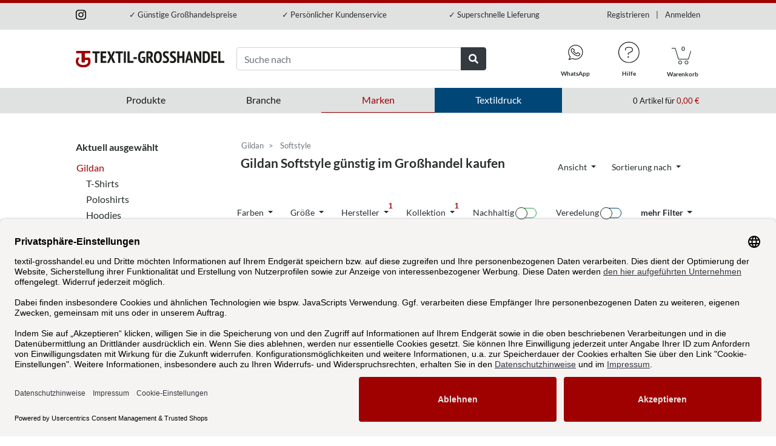

--- FILE ---
content_type: text/html; charset=utf-8
request_url: https://www.textil-grosshandel.eu/gildan/softstyle/
body_size: 36184
content:
<!DOCTYPE HTML>
<html lang="de" >
    <head>


        <meta http-equiv="Content-Type" content="text/html; charset=UTF-8">
        <meta http-equiv="X-UA-Compatible" content="IE=edge">

        <meta name="viewport" content="width=device-width, initial-scale=1">

                <link rel="shortcut icon" href="/out/assets/images/favicons/favicon-48.ico" />

                <link rel="icon" type="image/x-icon" sizes="16x16 32x32" href="/out/assets/images/favicons/favicon-48.ico">

                <link rel="apple-touch-icon" sizes="152x152" href="/out/assets/images/favicons/favicon-152-precomposed.png">

                <link rel="apple-touch-icon" sizes="144x144" href="/out/assets/images/favicons/favicon-144-precomposed.png">

                <link rel="apple-touch-icon" sizes="120x120" href="/out/assets/images/favicons/favicon-120-precomposed.png">

                <link rel="apple-touch-icon" sizes="114x114" href="/out/assets/images/favicons/favicon-114-precomposed.png">

                <link rel="apple-touch-icon" sizes="180x180" href="/out/assets/images/favicons/favicon-180-precomposed.png">

                <link rel="apple-touch-icon" sizes="72x72" href="/out/assets/images/favicons/favicon-72-precomposed.png">

                <link rel="apple-touch-icon" href="/out/assets/images/favicons/favicon-57.png">

                <link rel="icon" href="/out/assets/images/favicons/favicon-32.png" sizes="32x32">

                <meta name="msapplication-TileColor" content="#FFFFFF">
        <meta name="msapplication-TileImage" content="/out/assets/images/favicons/favicon-144.png">
        <meta name="theme-color" content="#790000">

        <link rel="preload" href="/out/assets/fonts/iconset.e66047ba.woff2" as="font" type="font/woff2" crossorigin>
        <link rel="preconnect" href="https://widgets.trustedshops.com">

                <link rel="manifest" href="/out/assets/images/favicons/manifest.json">
        <link rel="icon" sizes="192x192" href="/out/assets/images/favicons/favicon-192.png">

        <link rel="stylesheet" type="text/css" href="/out/assets/css/app-e027af4cb44ce19b4914.css" media="all">

        <script type="text/javascript">
            window.dataLayer = window.dataLayer || [];
            function gtag() {
                dataLayer.push(arguments);
            }
            gtag("consent", "default", {
                ad_user_data: "denied",
                ad_personalization: "denied",
                ad_storage: "denied",
                analytics_storage: "denied",
                wait_for_update: 2000
            });
        </script>
        <!-- Google Tag Manager -->
        <script>
            (function(w,d,s,l,i){w[l]=w[l]||[];w[l].push({'gtm.start':
                    new Date().getTime(),event:'gtm.js'});var f=d.getElementsByTagName(s)[0],
                j=d.createElement(s),dl=l!='dataLayer'?'&l='+l:'';j.async=true;j.src=
                'https://sst.textil-grosshandel.eu/tgcustomloader.js?id='+i+dl;f.parentNode.insertBefore(j,f);
            })(window,document,'script','dataLayer','TG-KVGZM33');
        </script>
        <!-- End Google Tag Manager -->

        <style rel="stylesheet">
            #uc-banner-text {
                font-size: 10px !important;
            }
            #uc-btn-deny-banner,
            #uc-btn-more-info-banner {
                background-color: #E0E1E1;
                color: #333333;
            }
        </style>


        <title>Gildan Softstyle zu B2B-Preisen ⭑ textil-großhandel.eu</title>
        <meta name="description" content="Fruit of the Loom Textilien im Großhandel kaufen ► T-Shirt, Polo, Longsleeve ✓ Blitz-Versand ✓ Veredelung ✓ günstige Preise ✓ hohe Bestände ✓">

        <meta name="keywords" content="Gildan Softstyle">

                <link rel="canonical" href="https://www.textil-grosshandel.eu/gildan/softstyle/">
        

        
                    <meta name="robots" content="index, follow">
        
                <meta property="og:site_name" content="Textil-Großhandel">
                    <meta property="og:title" content="Gildan Softstyle zu B2B-Preisen ⭑ textil-großhandel.eu">
            <meta property="og:description" content="Fruit of the Loom Textilien im Großhandel kaufen ► T-Shirt, Polo, Longsleeve ✓ Blitz-Versand ✓ Veredelung ✓ günstige Preise ✓ hohe Bestände ✓">
            <meta property="og:url" content="https://www.textil-grosshandel.eu/gildan/softstyle/">
                <meta name="twitter:card" content="summary">

                <script src="/out/assets/js/chunk-polyfills-a537042f.min.js"></script>

        <script type="module" async src="/out/assets/js/chunk-fontawesome-144ac9b0.min.js"></script>
        <script nomodule async src="/out/assets/js/chunk-fontawesome-aa3674e6-legacy.min.js"></script>
    </head>
    <body id="top">
    <!-- Google Tag Manager (noscript) -->
    <noscript><iframe src="https://sst.textil-grosshandel.eu/ns.html?id=TG-KVGZM33"
                      height="0" width="0" style="display:none;visibility:hidden"></iframe></noscript>
    <!-- End Google Tag Manager (noscript) -->


<div class="basket-sidebar" id="basketDetails" style="display:none;">
    <button class="btn btn-link close-basket-sidebar">&times;</button>
    <div class="basketcontent-wrapper">
        <div class="basketcontent">

        </div>
        <div class="basket-actions">
            <div class="row">
                <div class="col-12">

                    <form action="/k_prg.php" method="post" class="p-0 m-0 d-inline">
                        <button type="submit" id="toBasket" name="kprgt" value="L3dhcmVua29yYi8=" class="btn btn-primary btn-block font-weight-bold">
                            Zum Warenkorb
                            <div class="float-right border-left border-white">
                                <i class="fas fa-shopping-cart ml-3"></i>
                            </div>
                        </button>
                    </form>

                    <form action="/k_prg.php" method="post" class="p-0 m-0 d-inline">
                        <button type="submit" name="kprgt" value="L3dhcmVua29yYi8/dmlldz1kcnVja2tvbmZpZ3VyYXRvcg==" class="btn btn-outline-print btn-block font-weight-bold to-druckkonfigurator">
                            Textildruck konfigurieren
                            <div class="float-right border-left border-black">
                                <i class="ml-3 fas fa-tshirt"></i>
                            </div>
                        </button>
                    </form>
                    
                </div>
            </div>
        </div>
    </div>
</div>

    <div class="assortment-sidebar " id="mobileNavSidebar" style="display:none;">
    <button class="btn btn-link close-assortment-sidebar p-0">&times;</button>
    <ul class="nav nav-fill mt-5" id="navTab">
        <li class="nav-item">
            <a class="nav-link text-sm" id="products_panel_tab" data-toggle="tab" href="#products_panel">PRODUKTE</a>
        </li>
        <li class="nav-item">
            <a class="nav-link text-sm" id="branch_panel_tab" data-toggle="tab" href="#branch_panel" >BRANCHEN</a>
        </li>
        <li class="nav-item">
            <a class="nav-link text-sm" id="manufacturer_panel_tab" data-toggle="tab" href="#manufacturer_panel" >MARKEN</a>
        </li>
        <li class="nav-item">
            <a class="nav-link text-sm" id="textildruck_panel_tab" data-toggle="tab" href="#textildruck_panel">TEXTILDRUCK</a>
        </li>
    </ul>
    <div class="tab-content px-3 border-top border-light ml-2">
        <div class="tab-pane" id="products_panel">
                            <div id="navMo">
                                                                                                <a class="d-flex align-items-center justify-content-between py-3 border-bottom border-light font-weight-bold" id="nav859" aria-controls="navMoCol859" data-target="#navMoCol859" data-toggle="collapse" role="button" aria-expanded="false"><span>Bekleidung</span><div class="chevron"></div></a>
                <div class="collapse" id="navMoCol859" aria-labelledby="nav859" data-parent="#navMo" >
                                                                                                                                                    <a class="d-flex align-items-center justify-content-between py-3 border-bottom border-light tree-1" data-target="#navMoColSub1" data-toggle="collapse" role="button" aria-expanded="false"><span>T-Shirts</span><div class="chevron"></div></a>
                            <div class="collapse" id="navMoColSub1" data-parent="#navMoCol859">
                                                                                                                                                                                                                            <a href="/t-shirts/" class="d-flex align-items-center py-3 border-bottom border-light tree-2">Alles in T-Shirts</a>
    
                                                                                                                                            <a class="d-flex align-items-center justify-content-between py-3 border-bottom border-light tree-2" data-target="#navMoColSub2" data-toggle="collapse" role="button" aria-expanded="false"><span>Herren T-Shirts</span><div class="chevron"></div></a>
                                        <div class="collapse" id="navMoColSub2" data-parent="#navMoColSub1">
                                                                                                                                                            <form action="/k_prg.php" method="post" class="p-0 m-0">
            <button type="submit" name="kprgt" value="L3Qtc2hpcnRzL2hlcnJlbi8=" class="btn btn-link makeThisALink w-100 border-left-0 border-top-0 border-right-0 border-light py-3 m-0 tree-3">Alles in Herren T-Shirts</button>
        </form>
    
                                                                                                                                                                <form action="/k_prg.php" method="post" class="p-0 m-0">
            <button type="submit" name="kprgt" value="L3Qtc2hpcnRzL2hlcnJlbi9iaW8tYmF1bXdvbGxlLw==" class="btn btn-link makeThisALink w-100 border-left-0 border-top-0 border-right-0 border-light py-3 m-0 tree-3">Bio-Baumwolle</button>
        </form>
    
                                                                                                                                                                                                                                                            <form action="/k_prg.php" method="post" class="p-0 m-0">
            <button type="submit" name="kprgt" value="L3Qtc2hpcnRzL2hlcnJlbi9taXNjaGdld2ViZS8=" class="btn btn-link makeThisALink w-100 border-left-0 border-top-0 border-right-0 border-light py-3 m-0 tree-3">Mischgewebe</button>
        </form>
    
                                                                                                                                                                                                                                                            <form action="/k_prg.php" method="post" class="p-0 m-0">
            <button type="submit" name="kprgt" value="L3Qtc2hpcnRzL2hlcnJlbi92LW5lY2sv" class="btn btn-link makeThisALink w-100 border-left-0 border-top-0 border-right-0 border-light py-3 m-0 tree-3">V-Ausschnitt</button>
        </form>
    
                                                                                                                                                                                                                                                            <form action="/k_prg.php" method="post" class="p-0 m-0">
            <button type="submit" name="kprgt" value="L3Qtc2hpcnRzL2hlcnJlbi9zY2h3YXJ6Lw==" class="btn btn-link makeThisALink w-100 border-left-0 border-top-0 border-right-0 border-light py-3 m-0 tree-3">Schwarz</button>
        </form>
    
                                                                                                                                                                                                                                                            <form action="/k_prg.php" method="post" class="p-0 m-0">
            <button type="submit" name="kprgt" value="L3Qtc2hpcnRzL2hlcnJlbi93ZWlzcy8=" class="btn btn-link makeThisALink w-100 border-left-0 border-top-0 border-right-0 border-light py-3 m-0 tree-3">Weiß</button>
        </form>
    
                                                                                                                                    </div>
                                                                                                                                                                                                                                            <a class="d-flex align-items-center justify-content-between py-3 border-bottom border-light tree-2" data-target="#navMoColSub7" data-toggle="collapse" role="button" aria-expanded="false"><span>Damen T-Shirts</span><div class="chevron"></div></a>
                                        <div class="collapse" id="navMoColSub7" data-parent="#navMoColSub1">
                                                                                                                                                            <form action="/k_prg.php" method="post" class="p-0 m-0">
            <button type="submit" name="kprgt" value="L3Qtc2hpcnRzL2RhbWVuLw==" class="btn btn-link makeThisALink w-100 border-left-0 border-top-0 border-right-0 border-light py-3 m-0 tree-3">Alles in Damen T-Shirts</button>
        </form>
    
                                                                                                                                                                <form action="/k_prg.php" method="post" class="p-0 m-0">
            <button type="submit" name="kprgt" value="L3Qtc2hpcnRzL2RhbWVuL2Jpby1iYXVtd29sbGUv" class="btn btn-link makeThisALink w-100 border-left-0 border-top-0 border-right-0 border-light py-3 m-0 tree-3">Bio-Baumwolle</button>
        </form>
    
                                                                                                                                                                                                                                                            <form action="/k_prg.php" method="post" class="p-0 m-0">
            <button type="submit" name="kprgt" value="L3Qtc2hpcnRzL2RhbWVuL21pc2NoZ2V3ZWJlLw==" class="btn btn-link makeThisALink w-100 border-left-0 border-top-0 border-right-0 border-light py-3 m-0 tree-3">Mischgewebe</button>
        </form>
    
                                                                                                                                                                                                                                                            <form action="/k_prg.php" method="post" class="p-0 m-0">
            <button type="submit" name="kprgt" value="L3Qtc2hpcnRzL2RhbWVuL2JvYXRuZWNrLw==" class="btn btn-link makeThisALink w-100 border-left-0 border-top-0 border-right-0 border-light py-3 m-0 tree-3">U-Boot-Ausschnitt</button>
        </form>
    
                                                                                                                                                                                                                                                            <form action="/k_prg.php" method="post" class="p-0 m-0">
            <button type="submit" name="kprgt" value="L3Qtc2hpcnRzL2RhbWVuL3YtbmVjay8=" class="btn btn-link makeThisALink w-100 border-left-0 border-top-0 border-right-0 border-light py-3 m-0 tree-3">V-Ausschnitt</button>
        </form>
    
                                                                                                                                                                                                                                                            <form action="/k_prg.php" method="post" class="p-0 m-0">
            <button type="submit" name="kprgt" value="L3Qtc2hpcnRzL2RhbWVuLzM0LWFybS8=" class="btn btn-link makeThisALink w-100 border-left-0 border-top-0 border-right-0 border-light py-3 m-0 tree-3">3/4-Arm</button>
        </form>
    
                                                                                                                                                                                                                                                            <form action="/k_prg.php" method="post" class="p-0 m-0">
            <button type="submit" name="kprgt" value="L3Qtc2hpcnRzL2RhbWVuL3NjaHdhcnov" class="btn btn-link makeThisALink w-100 border-left-0 border-top-0 border-right-0 border-light py-3 m-0 tree-3">Schwarz</button>
        </form>
    
                                                                                                                                                                                                                                                            <form action="/k_prg.php" method="post" class="p-0 m-0">
            <button type="submit" name="kprgt" value="L3Qtc2hpcnRzL2RhbWVuL3dlaXNzLw==" class="btn btn-link makeThisALink w-100 border-left-0 border-top-0 border-right-0 border-light py-3 m-0 tree-3">Weiß</button>
        </form>
    
                                                                                                                                    </div>
                                                                                                                                                                                                                                                                                                                                                                                                                        <form action="/k_prg.php" method="post" class="p-0 m-0">
            <button type="submit" name="kprgt" value="L3Qtc2hpcnRzL3VuaXNleC1rbGVpZHVuZy8=" class="btn btn-link makeThisALink w-100 border-left-0 border-top-0 border-right-0 border-light py-3 m-0 tree-2">Unisex T-Shirts</button>
        </form>
    
                                                                                                                                                                                                                                                                                                                                                                                                                                                                                                                                                                                        <form action="/k_prg.php" method="post" class="p-0 m-0">
            <button type="submit" name="kprgt" value="L3Qtc2hpcnRzL2tvZXJwZXJiZXRvbnQv" class="btn btn-link makeThisALink w-100 border-left-0 border-top-0 border-right-0 border-light py-3 m-0 tree-2">Slim Fit T-Shirts</button>
        </form>
    
                                                                                                                                                                                                                                                                                                                                                                                                                        <form action="/k_prg.php" method="post" class="p-0 m-0">
            <button type="submit" name="kprgt" value="L3Qtc2hpcnRzL3YtbmVjay8=" class="btn btn-link makeThisALink w-100 border-left-0 border-top-0 border-right-0 border-light py-3 m-0 tree-2">V-Neck T-Shirts</button>
        </form>
    
                                                                                                                                                                                                                                                        <form action="/k_prg.php" method="post" class="p-0 m-0">
            <button type="submit" name="kprgt" value="L3Qtc2hpcnRzL292ZXJzaXplLw==" class="btn btn-link makeThisALink w-100 border-left-0 border-top-0 border-right-0 border-light py-3 m-0 tree-2">Oversized T-Shirts</button>
        </form>
    
                                                                                                                                                                                                                                                        <form action="/k_prg.php" method="post" class="p-0 m-0">
            <button type="submit" name="kprgt" value="L3Qtc2hpcnRzL2Jpby1iYXVtd29sbGUv" class="btn btn-link makeThisALink w-100 border-left-0 border-top-0 border-right-0 border-light py-3 m-0 tree-2">T-Shirts aus Bio-Baumwolle</button>
        </form>
    
                                                                                                                                                                                                                                                                                                                                                                                                                                                                                                                                                                                        <form action="/k_prg.php" method="post" class="p-0 m-0">
            <button type="submit" name="kprgt" value="L3Qtc2hpcnRzL3RlYXItYXdheS1sYWJlbG5ldXRyYWxlcy1sYWJlbC8=" class="btn btn-link makeThisALink w-100 border-left-0 border-top-0 border-right-0 border-light py-3 m-0 tree-2">T-Shirts ohne Label</button>
        </form>
    
                                                                                                                                                                                                                                                                                                                                                                                                                        <form action="/k_prg.php" method="post" class="p-0 m-0">
            <button type="submit" name="kprgt" value="L3Qtc2hpcnRzL3dhc2NoYmFyLWJpcy02MC1ncmFkLw==" class="btn btn-link makeThisALink w-100 border-left-0 border-top-0 border-right-0 border-light py-3 m-0 tree-2">T-Shirts bis 60 Grad waschbar</button>
        </form>
    
                                                                                                                                                                                                                                                        <form action="/k_prg.php" method="post" class="p-0 m-0">
            <button type="submit" name="kprgt" value="L3Qtc2hpcnRzL3dlaXNzLw==" class="btn btn-link makeThisALink w-100 border-left-0 border-top-0 border-right-0 border-light py-3 m-0 tree-2">T-Shirts Weiß</button>
        </form>
    
                                                                                                                                                                                                                                                        <form action="/k_prg.php" method="post" class="p-0 m-0">
            <button type="submit" name="kprgt" value="L3Qtc2hpcnRzL3NjaHdhcnov" class="btn btn-link makeThisALink w-100 border-left-0 border-top-0 border-right-0 border-light py-3 m-0 tree-2">T-Shirts Schwarz</button>
        </form>
    
                                                                                                                                                                                                                                                        <form action="/k_prg.php" method="post" class="p-0 m-0">
            <button type="submit" name="kprgt" value="L3Qtc2hpcnRzL3VlYmVyZ3JvZXNzZW4v" class="btn btn-link makeThisALink w-100 border-left-0 border-top-0 border-right-0 border-light py-3 m-0 tree-2">T-Shirts in großen Größen</button>
        </form>
    
                                                                                                                                                            <a class="d-flex align-items-center justify-content-between py-3 border-bottom border-light tree-3 font-weight-bold"><span>Auch Interessant</span></a>
                                                                                <form action="/k_prg.php" method="post" class="p-0 m-0">
            <button type="submit" name="kprgt" value="L3Qtc2hpcnRzL2tpbmRlci8=" class="btn btn-link makeThisALink w-100 border-left-0 border-top-0 border-right-0 border-light py-3 m-0 tree-3">Kinder T-Shirts</button>
        </form>
    
                                                                                <form action="/k_prg.php" method="post" class="p-0 m-0">
            <button type="submit" name="kprgt" value="L3Qtc2hpcnRzL25hY2hoYWx0aWcv" class="btn btn-link makeThisALink w-100 border-left-0 border-top-0 border-right-0 border-light py-3 m-0 tree-3">Nachhaltige T-Shirts</button>
        </form>
    
                                                                                <form action="/k_prg.php" method="post" class="p-0 m-0">
            <button type="submit" name="kprgt" value="L3Qtc2hpcnRzL2ZhaXJ0cmFkZS8=" class="btn btn-link makeThisALink w-100 border-left-0 border-top-0 border-right-0 border-light py-3 m-0 tree-3">Fairtrade T-Shirts</button>
        </form>
    
                                                                                <form action="/k_prg.php" method="post" class="p-0 m-0">
            <button type="submit" name="kprgt" value="L3Qtc2hpcnRzL3JhZ2xhbmFlcm1lbC8=" class="btn btn-link makeThisALink w-100 border-left-0 border-top-0 border-right-0 border-light py-3 m-0 tree-3">Raglan T-Shirts</button>
        </form>
    
                                                                                <form action="/k_prg.php" method="post" class="p-0 m-0">
            <button type="submit" name="kprgt" value="L3Qtc2hpcnRzL2xvbmdzaGlydHMv" class="btn btn-link makeThisALink w-100 border-left-0 border-top-0 border-right-0 border-light py-3 m-0 tree-3">Longshirts</button>
        </form>
    
                                                                                <form action="/k_prg.php" method="post" class="p-0 m-0">
            <button type="submit" name="kprgt" value="L3Qtc2hpcnRzL3Nwb3J0Lw==" class="btn btn-link makeThisALink w-100 border-left-0 border-top-0 border-right-0 border-light py-3 m-0 tree-3">Sport T-Shirts</button>
        </form>
    
                                                                                <form action="/k_prg.php" method="post" class="p-0 m-0">
            <button type="submit" name="kprgt" value="L3Qtc2hpcnRzL2hhbmR3ZXJrLXVuZC1iYXUv" class="btn btn-link makeThisALink w-100 border-left-0 border-top-0 border-right-0 border-light py-3 m-0 tree-3">Arbeits-T-Shirts</button>
        </form>
    
                                                                                                                    </div>
                                                                                                                                                                                                        <a class="d-flex align-items-center justify-content-between py-3 border-bottom border-light tree-1" data-target="#navMoColSub26" data-toggle="collapse" role="button" aria-expanded="false"><span>Hoodies</span><div class="chevron"></div></a>
                            <div class="collapse" id="navMoColSub26" data-parent="#navMoCol859">
                                                                                                                                                                                                                            <a href="/hoodies/" class="d-flex align-items-center py-3 border-bottom border-light tree-2">Alles in Hoodies</a>
    
                                                                                                                                                        <form action="/k_prg.php" method="post" class="p-0 m-0">
            <button type="submit" name="kprgt" value="L2hvb2RpZXMvaGVycmVuLw==" class="btn btn-link makeThisALink w-100 border-left-0 border-top-0 border-right-0 border-light py-3 m-0 tree-2">Herren Hoodies</button>
        </form>
    
                                                                                                                                                                                                                                                        <form action="/k_prg.php" method="post" class="p-0 m-0">
            <button type="submit" name="kprgt" value="L2hvb2RpZXMvZGFtZW4v" class="btn btn-link makeThisALink w-100 border-left-0 border-top-0 border-right-0 border-light py-3 m-0 tree-2">Damen Hoodies</button>
        </form>
    
                                                                                                                                                                                                                                                        <form action="/k_prg.php" method="post" class="p-0 m-0">
            <button type="submit" name="kprgt" value="L2hvb2RpZXMvdW5pc2V4LWtsZWlkdW5nLw==" class="btn btn-link makeThisALink w-100 border-left-0 border-top-0 border-right-0 border-light py-3 m-0 tree-2">Unisex Hoodies</button>
        </form>
    
                                                                                                                                                                                                                                                        <form action="/k_prg.php" method="post" class="p-0 m-0">
            <button type="submit" name="kprgt" value="L2hvb2RpZXMva29lcnBlcmJldG9udC8=" class="btn btn-link makeThisALink w-100 border-left-0 border-top-0 border-right-0 border-light py-3 m-0 tree-2">Slim Fit Hoodies</button>
        </form>
    
                                                                                                                                                                                                                                                        <form action="/k_prg.php" method="post" class="p-0 m-0">
            <button type="submit" name="kprgt" value="L2hvb2RpZXMvYmlvLWJhdW13b2xsZS8=" class="btn btn-link makeThisALink w-100 border-left-0 border-top-0 border-right-0 border-light py-3 m-0 tree-2">Hoodies aus Bio-Baumwolle</button>
        </form>
    
                                                                                                                                                                                                                                                        <form action="/k_prg.php" method="post" class="p-0 m-0">
            <button type="submit" name="kprgt" value="L2hvb2RpZXMvdWViZXJncm9lc3Nlbi8=" class="btn btn-link makeThisALink w-100 border-left-0 border-top-0 border-right-0 border-light py-3 m-0 tree-2">Hoodies in großen Größen</button>
        </form>
    
                                                                                                                                                                                                                                                                                                                                                                                                                                                                                                                                                                                                                                                                                                                                                                                                                                                                                                                                                                                            <a class="d-flex align-items-center justify-content-between py-3 border-bottom border-light tree-3 font-weight-bold"><span>Auch Interessant</span></a>
                                                                                <form action="/k_prg.php" method="post" class="p-0 m-0">
            <button type="submit" name="kprgt" value="L2hvb2RpZXMva2luZGVyLw==" class="btn btn-link makeThisALink w-100 border-left-0 border-top-0 border-right-0 border-light py-3 m-0 tree-3">Kinder Hoodies</button>
        </form>
    
                                                                                <form action="/k_prg.php" method="post" class="p-0 m-0">
            <button type="submit" name="kprgt" value="L2hvb2RpZXMvbmFjaGhhbHRpZy8=" class="btn btn-link makeThisALink w-100 border-left-0 border-top-0 border-right-0 border-light py-3 m-0 tree-3">Nachhaltige Hoodies</button>
        </form>
    
                                                                                <form action="/k_prg.php" method="post" class="p-0 m-0">
            <button type="submit" name="kprgt" value="L2hvb2RpZXMvcmFnbGFuYWVybWVsLw==" class="btn btn-link makeThisALink w-100 border-left-0 border-top-0 border-right-0 border-light py-3 m-0 tree-3">Raglan Hoodies</button>
        </form>
    
                                                                                <form action="/k_prg.php" method="post" class="p-0 m-0">
            <button type="submit" name="kprgt" value="L2hvb2RpZXMvbXVzdGVyLXVuZC1rb250cmFzdGVsZW1lbnRlLw==" class="btn btn-link makeThisALink w-100 border-left-0 border-top-0 border-right-0 border-light py-3 m-0 tree-3">Kontrast Hoodies</button>
        </form>
    
                                                                                <form action="/k_prg.php" method="post" class="p-0 m-0">
            <button type="submit" name="kprgt" value="L2phY2tlbi9zd2VhdGphY2tlbi9rYXB1emUv" class="btn btn-link makeThisALink w-100 border-left-0 border-top-0 border-right-0 border-light py-3 m-0 tree-3">Kapuzensweatjacken</button>
        </form>
    
                                                                                                                    </div>
                                                                                                                                                                                                        <a class="d-flex align-items-center justify-content-between py-3 border-bottom border-light tree-1" data-target="#navMoColSub35" data-toggle="collapse" role="button" aria-expanded="false"><span>Poloshirts</span><div class="chevron"></div></a>
                            <div class="collapse" id="navMoColSub35" data-parent="#navMoCol859">
                                                                                                                                                                                                                            <a href="/poloshirts/" class="d-flex align-items-center py-3 border-bottom border-light tree-2">Alles in Poloshirts</a>
    
                                                                                                                                                        <form action="/k_prg.php" method="post" class="p-0 m-0">
            <button type="submit" name="kprgt" value="L3BvbG9zaGlydHMvaGVycmVuLw==" class="btn btn-link makeThisALink w-100 border-left-0 border-top-0 border-right-0 border-light py-3 m-0 tree-2">Herren Poloshirts</button>
        </form>
    
                                                                                                                                                                                                                                                        <form action="/k_prg.php" method="post" class="p-0 m-0">
            <button type="submit" name="kprgt" value="L3BvbG9zaGlydHMvZGFtZW4v" class="btn btn-link makeThisALink w-100 border-left-0 border-top-0 border-right-0 border-light py-3 m-0 tree-2">Damen Poloshirts</button>
        </form>
    
                                                                                                                                                                                                                                                        <form action="/k_prg.php" method="post" class="p-0 m-0">
            <button type="submit" name="kprgt" value="L3BvbG9zaGlydHMva29lcnBlcmJldG9udC8=" class="btn btn-link makeThisALink w-100 border-left-0 border-top-0 border-right-0 border-light py-3 m-0 tree-2">Slim Fit Poloshirts</button>
        </form>
    
                                                                                                                                                                                                                                                        <form action="/k_prg.php" method="post" class="p-0 m-0">
            <button type="submit" name="kprgt" value="L3BvbG9zaGlydHMvbGFuZ2Flcm1saWcv" class="btn btn-link makeThisALink w-100 border-left-0 border-top-0 border-right-0 border-light py-3 m-0 tree-2">Langärmlige Poloshirts</button>
        </form>
    
                                                                                                                                                                                                                                                        <form action="/k_prg.php" method="post" class="p-0 m-0">
            <button type="submit" name="kprgt" value="L3BvbG9zaGlydHMvd2FzY2hiYXItYmlzLTYwLWdyYWQv" class="btn btn-link makeThisALink w-100 border-left-0 border-top-0 border-right-0 border-light py-3 m-0 tree-2">Poloshirts bis 60 Grad waschbar</button>
        </form>
    
                                                                                                                                                                                                                                                        <form action="/k_prg.php" method="post" class="p-0 m-0">
            <button type="submit" name="kprgt" value="L3BvbG9zaGlydHMvdWViZXJncm9lc3Nlbi8=" class="btn btn-link makeThisALink w-100 border-left-0 border-top-0 border-right-0 border-light py-3 m-0 tree-2">Poloshirts in großen Größen</button>
        </form>
    
                                                                                                                                                                                                                                                                                                                                                                                                                                                                                                                                                                                                                                                                                                                                                                                                                                                                                                                                                                                            <a class="d-flex align-items-center justify-content-between py-3 border-bottom border-light tree-3 font-weight-bold"><span>Auch Interessant</span></a>
                                                                                <form action="/k_prg.php" method="post" class="p-0 m-0">
            <button type="submit" name="kprgt" value="L3BvbG9zaGlydHMva2luZGVyLw==" class="btn btn-link makeThisALink w-100 border-left-0 border-top-0 border-right-0 border-light py-3 m-0 tree-3">Kinder Poloshirts</button>
        </form>
    
                                                                                <form action="/k_prg.php" method="post" class="p-0 m-0">
            <button type="submit" name="kprgt" value="L3BvbG9zaGlydHMvbmFjaGhhbHRpZy8=" class="btn btn-link makeThisALink w-100 border-left-0 border-top-0 border-right-0 border-light py-3 m-0 tree-3">Nachhaltige Poloshirts</button>
        </form>
    
                                                                                <form action="/k_prg.php" method="post" class="p-0 m-0">
            <button type="submit" name="kprgt" value="L3BvbG9zaGlydHMvaGFuZHdlcmstdW5kLWJhdS8=" class="btn btn-link makeThisALink w-100 border-left-0 border-top-0 border-right-0 border-light py-3 m-0 tree-3">Arbeitspoloshirts</button>
        </form>
    
                                                                                <form action="/k_prg.php" method="post" class="p-0 m-0">
            <button type="submit" name="kprgt" value="L3BvbG9zaGlydHMvZ2FzdHJvbm9taWUv" class="btn btn-link makeThisALink w-100 border-left-0 border-top-0 border-right-0 border-light py-3 m-0 tree-3">Gastronomie Poloshirts</button>
        </form>
    
                                                                                <form action="/k_prg.php" method="post" class="p-0 m-0">
            <button type="submit" name="kprgt" value="L3BvbG9zaGlydHMvc3BvcnQv" class="btn btn-link makeThisALink w-100 border-left-0 border-top-0 border-right-0 border-light py-3 m-0 tree-3">Sport Poloshirts</button>
        </form>
    
                                                                                                                    </div>
                                                                                                                                                                                                        <a class="d-flex align-items-center justify-content-between py-3 border-bottom border-light tree-1" data-target="#navMoColSub45" data-toggle="collapse" role="button" aria-expanded="false"><span>Sweatshirts</span><div class="chevron"></div></a>
                            <div class="collapse" id="navMoColSub45" data-parent="#navMoCol859">
                                                                                                                                                                                                                            <a href="/sweatshirts/" class="d-flex align-items-center py-3 border-bottom border-light tree-2">Alles in Sweatshirts</a>
    
                                                                                                                                                        <form action="/k_prg.php" method="post" class="p-0 m-0">
            <button type="submit" name="kprgt" value="L3N3ZWF0c2hpcnRzL2hlcnJlbi8=" class="btn btn-link makeThisALink w-100 border-left-0 border-top-0 border-right-0 border-light py-3 m-0 tree-2">Herren Sweatshirts</button>
        </form>
    
                                                                                                                                                                                                                                                        <form action="/k_prg.php" method="post" class="p-0 m-0">
            <button type="submit" name="kprgt" value="L3N3ZWF0c2hpcnRzL2RhbWVuLw==" class="btn btn-link makeThisALink w-100 border-left-0 border-top-0 border-right-0 border-light py-3 m-0 tree-2">Damen Sweatshirts</button>
        </form>
    
                                                                                                                                                                                                                                                        <form action="/k_prg.php" method="post" class="p-0 m-0">
            <button type="submit" name="kprgt" value="L3N3ZWF0c2hpcnRzL3VuaXNleC1rbGVpZHVuZy8=" class="btn btn-link makeThisALink w-100 border-left-0 border-top-0 border-right-0 border-light py-3 m-0 tree-2">Unisex Sweatshirts</button>
        </form>
    
                                                                                                                                                                                                                                                        <form action="/k_prg.php" method="post" class="p-0 m-0">
            <button type="submit" name="kprgt" value="L3N3ZWF0c2hpcnRzL2Jpby1iYXVtd29sbGUv" class="btn btn-link makeThisALink w-100 border-left-0 border-top-0 border-right-0 border-light py-3 m-0 tree-2">Sweatshirts aus Bio-Baumwolle</button>
        </form>
    
                                                                                                                                                                                                                                                        <form action="/k_prg.php" method="post" class="p-0 m-0">
            <button type="submit" name="kprgt" value="L3N3ZWF0c2hpcnRzL3dhc2NoYmFyLWJpcy02MC1ncmFkLw==" class="btn btn-link makeThisALink w-100 border-left-0 border-top-0 border-right-0 border-light py-3 m-0 tree-2">Sweatshirts bis 60 Grad waschbar</button>
        </form>
    
                                                                                                                                                                                                                                                        <form action="/k_prg.php" method="post" class="p-0 m-0">
            <button type="submit" name="kprgt" value="L3N3ZWF0c2hpcnRzL3VlYmVyZ3JvZXNzZW4v" class="btn btn-link makeThisALink w-100 border-left-0 border-top-0 border-right-0 border-light py-3 m-0 tree-2">Sweatshirts in großen Größen</button>
        </form>
    
                                                                                                                                                                                                                                                                                                                                                                                                                                                                                                                                                                                                                                                                                                                                                                                                                                                                                                                                                                                            <a class="d-flex align-items-center justify-content-between py-3 border-bottom border-light tree-3 font-weight-bold"><span>Auch Interessant</span></a>
                                                                                <form action="/k_prg.php" method="post" class="p-0 m-0">
            <button type="submit" name="kprgt" value="L3N3ZWF0c2hpcnRzL2tpbmRlci8=" class="btn btn-link makeThisALink w-100 border-left-0 border-top-0 border-right-0 border-light py-3 m-0 tree-3">Kinder Sweatshirts</button>
        </form>
    
                                                                                <form action="/k_prg.php" method="post" class="p-0 m-0">
            <button type="submit" name="kprgt" value="L3N3ZWF0c2hpcnRzL25hY2hoYWx0aWcv" class="btn btn-link makeThisALink w-100 border-left-0 border-top-0 border-right-0 border-light py-3 m-0 tree-3">Nachhaltige Sweatshirts</button>
        </form>
    
                                                                                <form action="/k_prg.php" method="post" class="p-0 m-0">
            <button type="submit" name="kprgt" value="L3N3ZWF0c2hpcnRzL3JhZ2xhbmFlcm1lbC8=" class="btn btn-link makeThisALink w-100 border-left-0 border-top-0 border-right-0 border-light py-3 m-0 tree-3">Raglan Sweatshirts</button>
        </form>
    
                                                                                <form action="/k_prg.php" method="post" class="p-0 m-0">
            <button type="submit" name="kprgt" value="L3N3ZWF0c2hpcnRzL3JlaXNzdmVyc2NobHVzcy8=" class="btn btn-link makeThisALink w-100 border-left-0 border-top-0 border-right-0 border-light py-3 m-0 tree-3">Sweatshirts mit Reißverschluss</button>
        </form>
    
                                                                                <form action="/k_prg.php" method="post" class="p-0 m-0">
            <button type="submit" name="kprgt" value="L3N3ZWF0c2hpcnRzL2hhbmR3ZXJrLXVuZC1iYXUv" class="btn btn-link makeThisALink w-100 border-left-0 border-top-0 border-right-0 border-light py-3 m-0 tree-3">Arbeitssweatshirts</button>
        </form>
    
                                                                                                                    </div>
                                                                                                                                                                                                        <a class="d-flex align-items-center justify-content-between py-3 border-bottom border-light tree-1" data-target="#navMoColSub928" data-toggle="collapse" role="button" aria-expanded="false"><span>Sweatjacken</span><div class="chevron"></div></a>
                            <div class="collapse" id="navMoColSub928" data-parent="#navMoCol859">
                                                                                                                                                                                                                            <a href="/jacken/sweatjacken/" class="d-flex align-items-center py-3 border-bottom border-light tree-2">Alles in Sweatjacken</a>
    
                                                                                                                                                        <form action="/k_prg.php" method="post" class="p-0 m-0">
            <button type="submit" name="kprgt" value="L2phY2tlbi9oZXJyZW4vc3dlYXRqYWNrZW4v" class="btn btn-link makeThisALink w-100 border-left-0 border-top-0 border-right-0 border-light py-3 m-0 tree-2">Herren Sweatjacken</button>
        </form>
    
                                                                                                                                                                                                                                                        <form action="/k_prg.php" method="post" class="p-0 m-0">
            <button type="submit" name="kprgt" value="L2phY2tlbi9kYW1lbi9zd2VhdGphY2tlbi8=" class="btn btn-link makeThisALink w-100 border-left-0 border-top-0 border-right-0 border-light py-3 m-0 tree-2">Damen Sweatjacken</button>
        </form>
    
                                                                                                                                                                                                                                                                                                                                                                                                                        <form action="/k_prg.php" method="post" class="p-0 m-0">
            <button type="submit" name="kprgt" value="L2phY2tlbi9uYWNoaGFsdGlnL3N3ZWF0amFja2VuLw==" class="btn btn-link makeThisALink w-100 border-left-0 border-top-0 border-right-0 border-light py-3 m-0 tree-2">Nachhaltige Sweatjacken</button>
        </form>
    
                                                                                                                                                                                                                                                                                                                                                                                                                                                                                                                                                                                                                                                                                                                                                                                                                            <a class="d-flex align-items-center justify-content-between py-3 border-bottom border-light tree-3 font-weight-bold"><span>Auch Interessant</span></a>
                                                                                <form action="/k_prg.php" method="post" class="p-0 m-0">
            <button type="submit" name="kprgt" value="L2phY2tlbi9raW5kZXIvc3dlYXRqYWNrZW4v" class="btn btn-link makeThisALink w-100 border-left-0 border-top-0 border-right-0 border-light py-3 m-0 tree-3">Kinder Sweatjacken</button>
        </form>
    
                                                                                <form action="/k_prg.php" method="post" class="p-0 m-0">
            <button type="submit" name="kprgt" value="L2phY2tlbi80eGwvc3dlYXRqYWNrZW4v" class="btn btn-link makeThisALink w-100 border-left-0 border-top-0 border-right-0 border-light py-3 m-0 tree-3">Sweatjacken in 4XL</button>
        </form>
    
                                                                                <form action="/k_prg.php" method="post" class="p-0 m-0">
            <button type="submit" name="kprgt" value="L2ZydWl0LW9mLXRoZS1sb29tL2phY2tlbi9zd2VhdGphY2tlbi8=" class="btn btn-link makeThisALink w-100 border-left-0 border-top-0 border-right-0 border-light py-3 m-0 tree-3">Fruit of the Loom Sweatjacken</button>
        </form>
    
                                                                                <form action="/k_prg.php" method="post" class="p-0 m-0">
            <button type="submit" name="kprgt" value="L2J1bmRjL2phY2tlbi9zd2VhdGphY2tlbi8=" class="btn btn-link makeThisALink w-100 border-left-0 border-top-0 border-right-0 border-light py-3 m-0 tree-3">B&C Sweatjacken</button>
        </form>
    
                                                                                <form action="/k_prg.php" method="post" class="p-0 m-0">
            <button type="submit" name="kprgt" value="L3J1c3NlbGwvamFja2VuL3N3ZWF0amFja2VuLw==" class="btn btn-link makeThisALink w-100 border-left-0 border-top-0 border-right-0 border-light py-3 m-0 tree-3">Russell Sweatjacken</button>
        </form>
    
                                                                                                                    </div>
                                                                                                                                                                                                        <a class="d-flex align-items-center justify-content-between py-3 border-bottom border-light tree-1" data-target="#navMoColSub55" data-toggle="collapse" role="button" aria-expanded="false"><span>Pullover</span><div class="chevron"></div></a>
                            <div class="collapse" id="navMoColSub55" data-parent="#navMoCol859">
                                                                                                                                                                                                                            <a href="/pullover/" class="d-flex align-items-center py-3 border-bottom border-light tree-2">Alles in Pullover</a>
    
                                                                                                                                                        <form action="/k_prg.php" method="post" class="p-0 m-0">
            <button type="submit" name="kprgt" value="L3B1bGxvdmVyL2hlcnJlbi8=" class="btn btn-link makeThisALink w-100 border-left-0 border-top-0 border-right-0 border-light py-3 m-0 tree-2">Herren Pullover</button>
        </form>
    
                                                                                                                                                                                                                                                        <form action="/k_prg.php" method="post" class="p-0 m-0">
            <button type="submit" name="kprgt" value="L3B1bGxvdmVyL2RhbWVuLw==" class="btn btn-link makeThisALink w-100 border-left-0 border-top-0 border-right-0 border-light py-3 m-0 tree-2">Damen Pullover</button>
        </form>
    
                                                                                                                                                                                                                                                        <form action="/k_prg.php" method="post" class="p-0 m-0">
            <button type="submit" name="kprgt" value="L3B1bGxvdmVyL3YtbmVjay8=" class="btn btn-link makeThisALink w-100 border-left-0 border-top-0 border-right-0 border-light py-3 m-0 tree-2">Pullover mit V-Ausschnitt</button>
        </form>
    
                                                                                                                                                                                                                                                        <form action="/k_prg.php" method="post" class="p-0 m-0">
            <button type="submit" name="kprgt" value="L3B1bGxvdmVyL3JlaXNzdmVyc2NobHVzcy8=" class="btn btn-link makeThisALink w-100 border-left-0 border-top-0 border-right-0 border-light py-3 m-0 tree-2">Pullover mit Reißverschluss</button>
        </form>
    
                                                                                                                                                                                                                                                        <form action="/k_prg.php" method="post" class="p-0 m-0">
            <button type="submit" name="kprgt" value="L3B1bGxvdmVyL2ZsZWVjZXB1bGxvdmVyLw==" class="btn btn-link makeThisALink w-100 border-left-0 border-top-0 border-right-0 border-light py-3 m-0 tree-2">Fleecepullover</button>
        </form>
    
                                                                                                                                                                                                                                                        <form action="/k_prg.php" method="post" class="p-0 m-0">
            <button type="submit" name="kprgt" value="L3B1bGxvdmVyL3N0cmlja3B1bGxvdmVyLw==" class="btn btn-link makeThisALink w-100 border-left-0 border-top-0 border-right-0 border-light py-3 m-0 tree-2">Strickpullover</button>
        </form>
    
                                                                                                                                                                                                                                                        <form action="/k_prg.php" method="post" class="p-0 m-0">
            <button type="submit" name="kprgt" value="L3B1bGxvdmVyL2NhcmRpZ2Fucy8=" class="btn btn-link makeThisALink w-100 border-left-0 border-top-0 border-right-0 border-light py-3 m-0 tree-2">Cardigans</button>
        </form>
    
                                                                                                                                                                                                                                                                                                                                                                                                                                                                                                                                                                                                                                                            <a class="d-flex align-items-center justify-content-between py-3 border-bottom border-light tree-3 font-weight-bold"><span>Auch Interessant</span></a>
                                                                                <form action="/k_prg.php" method="post" class="p-0 m-0">
            <button type="submit" name="kprgt" value="L3B1bGxvdmVyL2hhbmR3ZXJrLXVuZC1iYXUv" class="btn btn-link makeThisALink w-100 border-left-0 border-top-0 border-right-0 border-light py-3 m-0 tree-3">Arbeitspullover</button>
        </form>
    
                                                                                <form action="/k_prg.php" method="post" class="p-0 m-0">
            <button type="submit" name="kprgt" value="L3B1bGxvdmVyL2J1c2luZXNzLXVuZC1idWVyby8=" class="btn btn-link makeThisALink w-100 border-left-0 border-top-0 border-right-0 border-light py-3 m-0 tree-3">Business-Pullover</button>
        </form>
    
                                                                                <form action="/k_prg.php" method="post" class="p-0 m-0">
            <button type="submit" name="kprgt" value="L3B1bGxvdmVyL21lc3NlLXVuZC1wcm9tb3Rpb24v" class="btn btn-link makeThisALink w-100 border-left-0 border-top-0 border-right-0 border-light py-3 m-0 tree-3">Werbepullover</button>
        </form>
    
                                                                                                                    </div>
                                                                                                                                                                                                        <a class="d-flex align-items-center justify-content-between py-3 border-bottom border-light tree-1" data-target="#navMoColSub59" data-toggle="collapse" role="button" aria-expanded="false"><span>Longsleeves</span><div class="chevron"></div></a>
                            <div class="collapse" id="navMoColSub59" data-parent="#navMoCol859">
                                                                                                                                                                                                                            <a href="/longsleeves/" class="d-flex align-items-center py-3 border-bottom border-light tree-2">Alles in Longsleeves</a>
    
                                                                                                                                                        <form action="/k_prg.php" method="post" class="p-0 m-0">
            <button type="submit" name="kprgt" value="L2xvbmdzbGVldmVzL2hlcnJlbi8=" class="btn btn-link makeThisALink w-100 border-left-0 border-top-0 border-right-0 border-light py-3 m-0 tree-2">Herren Longsleeves</button>
        </form>
    
                                                                                                                                                                                                                                                        <form action="/k_prg.php" method="post" class="p-0 m-0">
            <button type="submit" name="kprgt" value="L2xvbmdzbGVldmVzL2RhbWVuLw==" class="btn btn-link makeThisALink w-100 border-left-0 border-top-0 border-right-0 border-light py-3 m-0 tree-2">Damen Longsleeves</button>
        </form>
    
                                                                                                                                                                                                                                                                                                                            <a class="d-flex align-items-center justify-content-between py-3 border-bottom border-light tree-3 font-weight-bold"><span>Auch Interessant</span></a>
                                                                                <form action="/k_prg.php" method="post" class="p-0 m-0">
            <button type="submit" name="kprgt" value="L2xvbmdzbGVldmVzL2tpbmRlci8=" class="btn btn-link makeThisALink w-100 border-left-0 border-top-0 border-right-0 border-light py-3 m-0 tree-3">Kinder Longsleeves</button>
        </form>
    
                                                                                                                    </div>
                                                                                                                                                                                                        <a class="d-flex align-items-center justify-content-between py-3 border-bottom border-light tree-1" data-target="#navMoColSub63" data-toggle="collapse" role="button" aria-expanded="false"><span>Tanktops</span><div class="chevron"></div></a>
                            <div class="collapse" id="navMoColSub63" data-parent="#navMoCol859">
                                                                                                                                                                                                                            <a href="/tanktops/" class="d-flex align-items-center py-3 border-bottom border-light tree-2">Alles in Tanktops</a>
    
                                                                                                                                                        <form action="/k_prg.php" method="post" class="p-0 m-0">
            <button type="submit" name="kprgt" value="L3Rhbmt0b3BzL2hlcnJlbi8=" class="btn btn-link makeThisALink w-100 border-left-0 border-top-0 border-right-0 border-light py-3 m-0 tree-2">Herren Tanktops</button>
        </form>
    
                                                                                                                                                                                                                                                        <form action="/k_prg.php" method="post" class="p-0 m-0">
            <button type="submit" name="kprgt" value="L3Rhbmt0b3BzL2RhbWVuLw==" class="btn btn-link makeThisALink w-100 border-left-0 border-top-0 border-right-0 border-light py-3 m-0 tree-2">Damen Tanktops</button>
        </form>
    
                                                                                                                                                                                                                                                        <form action="/k_prg.php" method="post" class="p-0 m-0">
            <button type="submit" name="kprgt" value="L3Rhbmt0b3BzL25hY2hoYWx0aWcv" class="btn btn-link makeThisALink w-100 border-left-0 border-top-0 border-right-0 border-light py-3 m-0 tree-2">Nachhaltige Tanktops</button>
        </form>
    
                                                                                                                                                                                                                                                                                                                                                                                                                                                                                            <a class="d-flex align-items-center justify-content-between py-3 border-bottom border-light tree-3 font-weight-bold"><span>Auch Interessant</span></a>
                                                                                <form action="/k_prg.php" method="post" class="p-0 m-0">
            <button type="submit" name="kprgt" value="L3Rhbmt0b3BzL2tpbmRlci8=" class="btn btn-link makeThisALink w-100 border-left-0 border-top-0 border-right-0 border-light py-3 m-0 tree-3">Kinder Tanktops</button>
        </form>
    
                                                                                <form action="/k_prg.php" method="post" class="p-0 m-0">
            <button type="submit" name="kprgt" value="L3Rhbmt0b3BzL3Nwb3J0Lw==" class="btn btn-link makeThisALink w-100 border-left-0 border-top-0 border-right-0 border-light py-3 m-0 tree-3">Sport Tanktops</button>
        </form>
    
                                                                                                                    </div>
                                                                                                                                                                                                        <a class="d-flex align-items-center justify-content-between py-3 border-bottom border-light tree-1" data-target="#navMoColSub67" data-toggle="collapse" role="button" aria-expanded="false"><span>Jacken</span><div class="chevron"></div></a>
                            <div class="collapse" id="navMoColSub67" data-parent="#navMoCol859">
                                                                                                                                                                                                                            <a href="/jacken/" class="d-flex align-items-center py-3 border-bottom border-light tree-2">Alles in Jacken</a>
    
                                                                                                                                            <a class="d-flex align-items-center justify-content-between py-3 border-bottom border-light tree-2" data-target="#navMoColSub68" data-toggle="collapse" role="button" aria-expanded="false"><span>Herren Jacken</span><div class="chevron"></div></a>
                                        <div class="collapse" id="navMoColSub68" data-parent="#navMoColSub67">
                                                                                                                                                            <form action="/k_prg.php" method="post" class="p-0 m-0">
            <button type="submit" name="kprgt" value="L2phY2tlbi9oZXJyZW4v" class="btn btn-link makeThisALink w-100 border-left-0 border-top-0 border-right-0 border-light py-3 m-0 tree-3">Alles in Herren Jacken</button>
        </form>
    
                                                                                                                                                                <form action="/k_prg.php" method="post" class="p-0 m-0">
            <button type="submit" name="kprgt" value="L2phY2tlbi9oZXJyZW4vc29mdHNoZWxsamFja2VuLw==" class="btn btn-link makeThisALink w-100 border-left-0 border-top-0 border-right-0 border-light py-3 m-0 tree-3">Softshelljacken</button>
        </form>
    
                                                                                                                                                                                                                                                            <form action="/k_prg.php" method="post" class="p-0 m-0">
            <button type="submit" name="kprgt" value="L2phY2tlbi9oZXJyZW4vZmxlZWNlamFja2VuLw==" class="btn btn-link makeThisALink w-100 border-left-0 border-top-0 border-right-0 border-light py-3 m-0 tree-3">Fleecejacken</button>
        </form>
    
                                                                                                                                                                                                                                                            <form action="/k_prg.php" method="post" class="p-0 m-0">
            <button type="submit" name="kprgt" value="L2phY2tlbi9oZXJyZW4vd2ludGVyamFja2VuLw==" class="btn btn-link makeThisALink w-100 border-left-0 border-top-0 border-right-0 border-light py-3 m-0 tree-3">Winterjacken</button>
        </form>
    
                                                                                                                                                                                                                                                            <form action="/k_prg.php" method="post" class="p-0 m-0">
            <button type="submit" name="kprgt" value="L2phY2tlbi9oZXJyZW4vcmVnZW5qYWNrZW4v" class="btn btn-link makeThisALink w-100 border-left-0 border-top-0 border-right-0 border-light py-3 m-0 tree-3">Regenjacken</button>
        </form>
    
                                                                                                                                    </div>
                                                                                                                                                                                                                                            <a class="d-flex align-items-center justify-content-between py-3 border-bottom border-light tree-2" data-target="#navMoColSub69" data-toggle="collapse" role="button" aria-expanded="false"><span>Damen Jacken</span><div class="chevron"></div></a>
                                        <div class="collapse" id="navMoColSub69" data-parent="#navMoColSub67">
                                                                                                                                                            <form action="/k_prg.php" method="post" class="p-0 m-0">
            <button type="submit" name="kprgt" value="L2phY2tlbi9kYW1lbi8=" class="btn btn-link makeThisALink w-100 border-left-0 border-top-0 border-right-0 border-light py-3 m-0 tree-3">Alles in Damen Jacken</button>
        </form>
    
                                                                                                                                                                <form action="/k_prg.php" method="post" class="p-0 m-0">
            <button type="submit" name="kprgt" value="L2phY2tlbi9kYW1lbi9zb2Z0c2hlbGxqYWNrZW4v" class="btn btn-link makeThisALink w-100 border-left-0 border-top-0 border-right-0 border-light py-3 m-0 tree-3">Softshelljacken</button>
        </form>
    
                                                                                                                                                                                                                                                            <form action="/k_prg.php" method="post" class="p-0 m-0">
            <button type="submit" name="kprgt" value="L2phY2tlbi9kYW1lbi9mbGVlY2VqYWNrZW4v" class="btn btn-link makeThisALink w-100 border-left-0 border-top-0 border-right-0 border-light py-3 m-0 tree-3">Fleecejacken</button>
        </form>
    
                                                                                                                                                                                                                                                            <form action="/k_prg.php" method="post" class="p-0 m-0">
            <button type="submit" name="kprgt" value="L2phY2tlbi9kYW1lbi93aW50ZXJqYWNrZW4v" class="btn btn-link makeThisALink w-100 border-left-0 border-top-0 border-right-0 border-light py-3 m-0 tree-3">Winterjacken</button>
        </form>
    
                                                                                                                                    </div>
                                                                                                                                                                                                                                                        <form action="/k_prg.php" method="post" class="p-0 m-0">
            <button type="submit" name="kprgt" value="L2phY2tlbi91bmlzZXgta2xlaWR1bmcv" class="btn btn-link makeThisALink w-100 border-left-0 border-top-0 border-right-0 border-light py-3 m-0 tree-2">Unisex Jacken</button>
        </form>
    
                                                                                                                                                                                                                                                        <form action="/k_prg.php" method="post" class="p-0 m-0">
            <button type="submit" name="kprgt" value="L2phY2tlbi9zb2Z0c2hlbGxqYWNrZW4v" class="btn btn-link makeThisALink w-100 border-left-0 border-top-0 border-right-0 border-light py-3 m-0 tree-2">Softshelljacken</button>
        </form>
    
                                                                                                                                                                                                                                                        <form action="/k_prg.php" method="post" class="p-0 m-0">
            <button type="submit" name="kprgt" value="L2phY2tlbi9mbGVlY2VqYWNrZW4v" class="btn btn-link makeThisALink w-100 border-left-0 border-top-0 border-right-0 border-light py-3 m-0 tree-2">Fleecejacken</button>
        </form>
    
                                                                                                                                                                                                                                                        <form action="/k_prg.php" method="post" class="p-0 m-0">
            <button type="submit" name="kprgt" value="L2phY2tlbi93aW50ZXJqYWNrZW4v" class="btn btn-link makeThisALink w-100 border-left-0 border-top-0 border-right-0 border-light py-3 m-0 tree-2">Winterjacken</button>
        </form>
    
                                                                                                                                                                                                                                                        <form action="/k_prg.php" method="post" class="p-0 m-0">
            <button type="submit" name="kprgt" value="L2phY2tlbi9yZWdlbmphY2tlbi8=" class="btn btn-link makeThisALink w-100 border-left-0 border-top-0 border-right-0 border-light py-3 m-0 tree-2">Regenjacken</button>
        </form>
    
                                                                                                                                                                                                                                                        <form action="/k_prg.php" method="post" class="p-0 m-0">
            <button type="submit" name="kprgt" value="L2phY2tlbi93aW5kYnJlYWtlci8=" class="btn btn-link makeThisALink w-100 border-left-0 border-top-0 border-right-0 border-light py-3 m-0 tree-2">Windbreaker</button>
        </form>
    
                                                                                                                                                                                                                                                        <form action="/k_prg.php" method="post" class="p-0 m-0">
            <button type="submit" name="kprgt" value="L2phY2tlbi9vdXRkb29yamFja2VuLw==" class="btn btn-link makeThisALink w-100 border-left-0 border-top-0 border-right-0 border-light py-3 m-0 tree-2">Outdoorjacken</button>
        </form>
    
                                                                                                                                                                                                                                                        <form action="/k_prg.php" method="post" class="p-0 m-0">
            <button type="submit" name="kprgt" value="L2phY2tlbi9jb2xsZWdlamFja2VuLw==" class="btn btn-link makeThisALink w-100 border-left-0 border-top-0 border-right-0 border-light py-3 m-0 tree-2">Collegejacken</button>
        </form>
    
                                                                                                                                                                                                                                                        <form action="/k_prg.php" method="post" class="p-0 m-0">
            <button type="submit" name="kprgt" value="L2phY2tlbi9ib21iZXJqYWNrZW4v" class="btn btn-link makeThisALink w-100 border-left-0 border-top-0 border-right-0 border-light py-3 m-0 tree-2">Bomberjacken</button>
        </form>
    
                                                                                                                                                                                                                                                        <form action="/k_prg.php" method="post" class="p-0 m-0">
            <button type="submit" name="kprgt" value="L2phY2tlbi9zdGVwcGphY2tlbi8=" class="btn btn-link makeThisALink w-100 border-left-0 border-top-0 border-right-0 border-light py-3 m-0 tree-2">Steppjacken</button>
        </form>
    
                                                                                                                                                                                                                                                        <form action="/k_prg.php" method="post" class="p-0 m-0">
            <button type="submit" name="kprgt" value="L2phY2tlbi9yZWZsZWt0aWVyZW5kLw==" class="btn btn-link makeThisALink w-100 border-left-0 border-top-0 border-right-0 border-light py-3 m-0 tree-2">Reflektierende Jacken</button>
        </form>
    
                                                                                                                                                                                                                                                        <form action="/k_prg.php" method="post" class="p-0 m-0">
            <button type="submit" name="kprgt" value="L2phY2tlbi91ZWJlcmdyb2Vzc2VuLw==" class="btn btn-link makeThisALink w-100 border-left-0 border-top-0 border-right-0 border-light py-3 m-0 tree-2">Jacken in großen Größen</button>
        </form>
    
                                                                                                                                                                                                                                                                                                                                                                                                                                                                                                                                                                                                                                                                                                                                                                                                                                                                                                                                                                                                                                                                                                                                                                                                                                                                                                                            <a class="d-flex align-items-center justify-content-between py-3 border-bottom border-light tree-3 font-weight-bold"><span>Auch Interessant</span></a>
                                                                                <form action="/k_prg.php" method="post" class="p-0 m-0">
            <button type="submit" name="kprgt" value="L2phY2tlbi9raW5kZXIv" class="btn btn-link makeThisALink w-100 border-left-0 border-top-0 border-right-0 border-light py-3 m-0 tree-3">Kinder Jacken</button>
        </form>
    
                                                                                <form action="/k_prg.php" method="post" class="p-0 m-0">
            <button type="submit" name="kprgt" value="L2phY2tlbi9zd2VhdGphY2tlbi8=" class="btn btn-link makeThisALink w-100 border-left-0 border-top-0 border-right-0 border-light py-3 m-0 tree-3">Sweatjacken</button>
        </form>
    
                                                                                <form action="/k_prg.php" method="post" class="p-0 m-0">
            <button type="submit" name="kprgt" value="L2phY2tlbi9zcG9ydC8=" class="btn btn-link makeThisALink w-100 border-left-0 border-top-0 border-right-0 border-light py-3 m-0 tree-3">Sportjacken</button>
        </form>
    
                                                                                <form action="/k_prg.php" method="post" class="p-0 m-0">
            <button type="submit" name="kprgt" value="L2phY2tlbi9rb2NoamFja2VuLw==" class="btn btn-link makeThisALink w-100 border-left-0 border-top-0 border-right-0 border-light py-3 m-0 tree-3">Kochjacken</button>
        </form>
    
                                                                                <form action="/k_prg.php" method="post" class="p-0 m-0">
            <button type="submit" name="kprgt" value="L2phY2tlbi9oYW5kd2Vyay11bmQtYmF1Lw==" class="btn btn-link makeThisALink w-100 border-left-0 border-top-0 border-right-0 border-light py-3 m-0 tree-3">Arbeitsjacken</button>
        </form>
    
                                                                                <form action="/k_prg.php" method="post" class="p-0 m-0">
            <button type="submit" name="kprgt" value="L2phY2tlbi9zaWNoZXJoZWl0aGlnaC12aXov" class="btn btn-link makeThisALink w-100 border-left-0 border-top-0 border-right-0 border-light py-3 m-0 tree-3">Warnjacken</button>
        </form>
    
                                                                                <form action="/k_prg.php" method="post" class="p-0 m-0">
            <button type="submit" name="kprgt" value="L2phY2tlbi9tZXNzZS11bmQtcHJvbW90aW9uLw==" class="btn btn-link makeThisALink w-100 border-left-0 border-top-0 border-right-0 border-light py-3 m-0 tree-3">Werbejacken</button>
        </form>
    
                                                                                                                    </div>
                                                                                                                                                                                                        <a class="d-flex align-items-center justify-content-between py-3 border-bottom border-light tree-1" data-target="#navMoColSub81" data-toggle="collapse" role="button" aria-expanded="false"><span>Westen</span><div class="chevron"></div></a>
                            <div class="collapse" id="navMoColSub81" data-parent="#navMoCol859">
                                                                                                                                                                                                                            <a href="/westen/" class="d-flex align-items-center py-3 border-bottom border-light tree-2">Alles in Westen</a>
    
                                                                                                                                                        <form action="/k_prg.php" method="post" class="p-0 m-0">
            <button type="submit" name="kprgt" value="L3dlc3Rlbi9oZXJyZW4v" class="btn btn-link makeThisALink w-100 border-left-0 border-top-0 border-right-0 border-light py-3 m-0 tree-2">Herren Westen</button>
        </form>
    
                                                                                                                                                                                                                                                        <form action="/k_prg.php" method="post" class="p-0 m-0">
            <button type="submit" name="kprgt" value="L3dlc3Rlbi9kYW1lbi8=" class="btn btn-link makeThisALink w-100 border-left-0 border-top-0 border-right-0 border-light py-3 m-0 tree-2">Damen Westen</button>
        </form>
    
                                                                                                                                                                                                                                                        <form action="/k_prg.php" method="post" class="p-0 m-0">
            <button type="submit" name="kprgt" value="L3dlc3Rlbi9mbGVlY2V3ZXN0ZW4v" class="btn btn-link makeThisALink w-100 border-left-0 border-top-0 border-right-0 border-light py-3 m-0 tree-2">Fleecewesten</button>
        </form>
    
                                                                                                                                                                                                                                                        <form action="/k_prg.php" method="post" class="p-0 m-0">
            <button type="submit" name="kprgt" value="L3dlc3Rlbi9zb2Z0c2hlbGx3ZXN0ZW4v" class="btn btn-link makeThisALink w-100 border-left-0 border-top-0 border-right-0 border-light py-3 m-0 tree-2">Softshellwesten</button>
        </form>
    
                                                                                                                                                                                                                                                        <form action="/k_prg.php" method="post" class="p-0 m-0">
            <button type="submit" name="kprgt" value="L3dlc3Rlbi93aW50ZXJ3ZXN0ZW4v" class="btn btn-link makeThisALink w-100 border-left-0 border-top-0 border-right-0 border-light py-3 m-0 tree-2">Winterwesten</button>
        </form>
    
                                                                                                                                                                                                                                                        <form action="/k_prg.php" method="post" class="p-0 m-0">
            <button type="submit" name="kprgt" value="L3dlc3Rlbi9rZWxsbmVyd2VzdGVuLw==" class="btn btn-link makeThisALink w-100 border-left-0 border-top-0 border-right-0 border-light py-3 m-0 tree-2">Kellnerwesten</button>
        </form>
    
                                                                                                                                                                                                                                                        <form action="/k_prg.php" method="post" class="p-0 m-0">
            <button type="submit" name="kprgt" value="L3dlc3Rlbi9zaWNoZXJoZWl0aGlnaC12aXov" class="btn btn-link makeThisALink w-100 border-left-0 border-top-0 border-right-0 border-light py-3 m-0 tree-2">Warnwesten</button>
        </form>
    
                                                                                                                                                                                                                                                                                                                                                                                                                                                                                                                                                                                                                                                                                                                                                                                                                            <a class="d-flex align-items-center justify-content-between py-3 border-bottom border-light tree-3 font-weight-bold"><span>Auch Interessant</span></a>
                                                                                <form action="/k_prg.php" method="post" class="p-0 m-0">
            <button type="submit" name="kprgt" value="L3dlc3Rlbi9oYW5kd2Vyay11bmQtYmF1Lw==" class="btn btn-link makeThisALink w-100 border-left-0 border-top-0 border-right-0 border-light py-3 m-0 tree-3">Arbeitswesten</button>
        </form>
    
                                                                                <form action="/k_prg.php" method="post" class="p-0 m-0">
            <button type="submit" name="kprgt" value="L3J1c3NlbGwvd2VzdGVuLw==" class="btn btn-link makeThisALink w-100 border-left-0 border-top-0 border-right-0 border-light py-3 m-0 tree-3">Russell Westen</button>
        </form>
    
                                                                                <form action="/k_prg.php" method="post" class="p-0 m-0">
            <button type="submit" name="kprgt" value="L3Jlc3VsdC93ZXN0ZW4v" class="btn btn-link makeThisALink w-100 border-left-0 border-top-0 border-right-0 border-light py-3 m-0 tree-3">Result Westen</button>
        </form>
    
                                                                                <form action="/k_prg.php" method="post" class="p-0 m-0">
            <button type="submit" name="kprgt" value="L2tvcm50ZXgvd2VzdGVuLw==" class="btn btn-link makeThisALink w-100 border-left-0 border-top-0 border-right-0 border-light py-3 m-0 tree-3">Korntex Westen</button>
        </form>
    
                                                                                                                    </div>
                                                                                                                                                                                                        <a class="d-flex align-items-center justify-content-between py-3 border-bottom border-light tree-1" data-target="#navMoColSub85" data-toggle="collapse" role="button" aria-expanded="false"><span>Hemden</span><div class="chevron"></div></a>
                            <div class="collapse" id="navMoColSub85" data-parent="#navMoCol859">
                                                                                                                                                                                                                            <a href="/hemden/" class="d-flex align-items-center py-3 border-bottom border-light tree-2">Alles in Hemden</a>
    
                                                                                                                                                        <form action="/k_prg.php" method="post" class="p-0 m-0">
            <button type="submit" name="kprgt" value="L2hlbWRlbi9oZXJyZW4v" class="btn btn-link makeThisALink w-100 border-left-0 border-top-0 border-right-0 border-light py-3 m-0 tree-2">Herren Hemden</button>
        </form>
    
                                                                                                                                                                                                                                                        <form action="/k_prg.php" method="post" class="p-0 m-0">
            <button type="submit" name="kprgt" value="L2hlbWRlbi9kYW1lbi8=" class="btn btn-link makeThisALink w-100 border-left-0 border-top-0 border-right-0 border-light py-3 m-0 tree-2">Damen Hemden</button>
        </form>
    
                                                                                                                                                                                                                                                        <form action="/k_prg.php" method="post" class="p-0 m-0">
            <button type="submit" name="kprgt" value="L2hlbWRlbi9veGZvcmRoZW1kZW4v" class="btn btn-link makeThisALink w-100 border-left-0 border-top-0 border-right-0 border-light py-3 m-0 tree-2">Oxford Hemden</button>
        </form>
    
                                                                                                                                                                                                                                                        <form action="/k_prg.php" method="post" class="p-0 m-0">
            <button type="submit" name="kprgt" value="L2hlbWRlbi90d2lsbGhlbWRlbi8=" class="btn btn-link makeThisALink w-100 border-left-0 border-top-0 border-right-0 border-light py-3 m-0 tree-2">Twill Hemden</button>
        </form>
    
                                                                                                                                                                                                                                                        <form action="/k_prg.php" method="post" class="p-0 m-0">
            <button type="submit" name="kprgt" value="L2hlbWRlbi9wb3BlbGluZWhlbWRlbi8=" class="btn btn-link makeThisALink w-100 border-left-0 border-top-0 border-right-0 border-light py-3 m-0 tree-2">Popeline Hemden</button>
        </form>
    
                                                                                                                                                                                                                                                        <form action="/k_prg.php" method="post" class="p-0 m-0">
            <button type="submit" name="kprgt" value="L2hlbWRlbi9rYXJvaGVtZGVuLw==" class="btn btn-link makeThisALink w-100 border-left-0 border-top-0 border-right-0 border-light py-3 m-0 tree-2">Karierte Hemden</button>
        </form>
    
                                                                                                                                                                                                                                                        <form action="/k_prg.php" method="post" class="p-0 m-0">
            <button type="submit" name="kprgt" value="L2hlbWRlbi9rdXJ6YWVybWxpZy8=" class="btn btn-link makeThisALink w-100 border-left-0 border-top-0 border-right-0 border-light py-3 m-0 tree-2">Kurzarm Hemden</button>
        </form>
    
                                                                                                                                                                                                                                                        <form action="/k_prg.php" method="post" class="p-0 m-0">
            <button type="submit" name="kprgt" value="L2hlbWRlbi91ZWJlcmdyb2Vzc2VuLw==" class="btn btn-link makeThisALink w-100 border-left-0 border-top-0 border-right-0 border-light py-3 m-0 tree-2">Hemden in großen Größen</button>
        </form>
    
                                                                                                                                                                                                                                                                                                                                                                                                                                                                                                                                                                                                                                                            <a class="d-flex align-items-center justify-content-between py-3 border-bottom border-light tree-3 font-weight-bold"><span>Auch Interessant</span></a>
                                                                                <form action="/k_prg.php" method="post" class="p-0 m-0">
            <button type="submit" name="kprgt" value="L2hlbWRlbi9nYXN0cm9ub21pZS8=" class="btn btn-link makeThisALink w-100 border-left-0 border-top-0 border-right-0 border-light py-3 m-0 tree-3">Gastronomie Hemden</button>
        </form>
    
                                                                                <form action="/k_prg.php" method="post" class="p-0 m-0">
            <button type="submit" name="kprgt" value="L3J1c3NlbGwvaGVtZGVuL3J1c3NlbGwtY29sbGVjdGlvbi8=" class="btn btn-link makeThisALink w-100 border-left-0 border-top-0 border-right-0 border-light py-3 m-0 tree-3">Russell Collection Hemden</button>
        </form>
    
                                                                                <form action="/k_prg.php" method="post" class="p-0 m-0">
            <button type="submit" name="kprgt" value="L2ZydWl0LW9mLXRoZS1sb29tL2hlbWRlbi8=" class="btn btn-link makeThisALink w-100 border-left-0 border-top-0 border-right-0 border-light py-3 m-0 tree-3">Fruit of the Loom Hemden</button>
        </form>
    
                                                                                                                    </div>
                                                                                                                                                                                                        <a class="d-flex align-items-center justify-content-between py-3 border-bottom border-light tree-1" data-target="#navMoColSub658" data-toggle="collapse" role="button" aria-expanded="false"><span>Blusen</span><div class="chevron"></div></a>
                            <div class="collapse" id="navMoColSub658" data-parent="#navMoCol859">
                                                                                                                                                                                                                            <a href="/blusen/" class="d-flex align-items-center py-3 border-bottom border-light tree-2">Alles in Blusen</a>
    
                                                                                                                                                        <form action="/k_prg.php" method="post" class="p-0 m-0">
            <button type="submit" name="kprgt" value="L2JsdXNlbi9veGZvcmRibHVzZW4v" class="btn btn-link makeThisALink w-100 border-left-0 border-top-0 border-right-0 border-light py-3 m-0 tree-2">Oxford Blusen</button>
        </form>
    
                                                                                                                                                                                                                                                        <form action="/k_prg.php" method="post" class="p-0 m-0">
            <button type="submit" name="kprgt" value="L2JsdXNlbi90d2lsbGJsdXNlbi8=" class="btn btn-link makeThisALink w-100 border-left-0 border-top-0 border-right-0 border-light py-3 m-0 tree-2">Twill Blusen</button>
        </form>
    
                                                                                                                                                                                                                                                        <form action="/k_prg.php" method="post" class="p-0 m-0">
            <button type="submit" name="kprgt" value="L2JsdXNlbi9wb3BlbGluZWJsdXNlbi8=" class="btn btn-link makeThisALink w-100 border-left-0 border-top-0 border-right-0 border-light py-3 m-0 tree-2">Popeline Blusen</button>
        </form>
    
                                                                                                                                                                                                                                                        <form action="/k_prg.php" method="post" class="p-0 m-0">
            <button type="submit" name="kprgt" value="L2JsdXNlbi91ZWJlcmdyb2Vzc2VuLw==" class="btn btn-link makeThisALink w-100 border-left-0 border-top-0 border-right-0 border-light py-3 m-0 tree-2">Blusen in großen Größen</button>
        </form>
    
                                                                                                                                                                                    </div>
                                                                                                                                                                                                        <a class="d-flex align-items-center justify-content-between py-3 border-bottom border-light tree-1" data-target="#navMoColSub88" data-toggle="collapse" role="button" aria-expanded="false"><span>Hosen</span><div class="chevron"></div></a>
                            <div class="collapse" id="navMoColSub88" data-parent="#navMoCol859">
                                                                                                                                                                                                                            <a href="/hosen/" class="d-flex align-items-center py-3 border-bottom border-light tree-2">Alles in Hosen</a>
    
                                                                                                                                                        <form action="/k_prg.php" method="post" class="p-0 m-0">
            <button type="submit" name="kprgt" value="L2hvc2VuL2hlcnJlbi8=" class="btn btn-link makeThisALink w-100 border-left-0 border-top-0 border-right-0 border-light py-3 m-0 tree-2">Herren Hosen</button>
        </form>
    
                                                                                                                                                                                                                                                        <form action="/k_prg.php" method="post" class="p-0 m-0">
            <button type="submit" name="kprgt" value="L2hvc2VuL2RhbWVuLw==" class="btn btn-link makeThisALink w-100 border-left-0 border-top-0 border-right-0 border-light py-3 m-0 tree-2">Damen Hosen</button>
        </form>
    
                                                                                                                                                                                                                                                        <form action="/k_prg.php" method="post" class="p-0 m-0">
            <button type="submit" name="kprgt" value="L2hvc2VuL3VuaXNleC1rbGVpZHVuZy8=" class="btn btn-link makeThisALink w-100 border-left-0 border-top-0 border-right-0 border-light py-3 m-0 tree-2">Unisex Hosen</button>
        </form>
    
                                                                                                                                                                                                                                                        <form action="/k_prg.php" method="post" class="p-0 m-0">
            <button type="submit" name="kprgt" value="L2hvc2VuL2NoaW5vcy8=" class="btn btn-link makeThisALink w-100 border-left-0 border-top-0 border-right-0 border-light py-3 m-0 tree-2">Chinos</button>
        </form>
    
                                                                                                                                                                                                                                                        <form action="/k_prg.php" method="post" class="p-0 m-0">
            <button type="submit" name="kprgt" value="L2hvc2VuL2pvZ2dpbmdob3Nlbi8=" class="btn btn-link makeThisALink w-100 border-left-0 border-top-0 border-right-0 border-light py-3 m-0 tree-2">Jogginghosen</button>
        </form>
    
                                                                                                                                                                                                                                                        <form action="/k_prg.php" method="post" class="p-0 m-0">
            <button type="submit" name="kprgt" value="L2hvc2VuL2xlZ2dpbmdzLw==" class="btn btn-link makeThisALink w-100 border-left-0 border-top-0 border-right-0 border-light py-3 m-0 tree-2">Leggings</button>
        </form>
    
                                                                                                                                                                                                                                                        <form action="/k_prg.php" method="post" class="p-0 m-0">
            <button type="submit" name="kprgt" value="L2hvc2VuL2t1cnplLWhvc2VuLw==" class="btn btn-link makeThisALink w-100 border-left-0 border-top-0 border-right-0 border-light py-3 m-0 tree-2">Kurze Hosen</button>
        </form>
    
                                                                                                                                                                                                                                                        <form action="/k_prg.php" method="post" class="p-0 m-0">
            <button type="submit" name="kprgt" value="L2hvc2VuL3JlZ2VuaG9zZW4v" class="btn btn-link makeThisALink w-100 border-left-0 border-top-0 border-right-0 border-light py-3 m-0 tree-2">Regenhosen</button>
        </form>
    
                                                                                                                                                                                                                                                                                                                                                                                                                                                                                                                                                                                                                                                                                                                                                                                                                                                                                                                                                                                                                                                                                                                                                            <a class="d-flex align-items-center justify-content-between py-3 border-bottom border-light tree-3 font-weight-bold"><span>Auch Interessant</span></a>
                                                                                <form action="/k_prg.php" method="post" class="p-0 m-0">
            <button type="submit" name="kprgt" value="L2hvc2VuL2tpbmRlci8=" class="btn btn-link makeThisALink w-100 border-left-0 border-top-0 border-right-0 border-light py-3 m-0 tree-3">Kinder Hosen</button>
        </form>
    
                                                                                <form action="/k_prg.php" method="post" class="p-0 m-0">
            <button type="submit" name="kprgt" value="L2hvc2VuL3Nwb3J0Lw==" class="btn btn-link makeThisALink w-100 border-left-0 border-top-0 border-right-0 border-light py-3 m-0 tree-3">Sport Hosen</button>
        </form>
    
                                                                                <form action="/k_prg.php" method="post" class="p-0 m-0">
            <button type="submit" name="kprgt" value="L2hvc2VuL3NpY2hlcmhlaXRoaWdoLXZpei8=" class="btn btn-link makeThisALink w-100 border-left-0 border-top-0 border-right-0 border-light py-3 m-0 tree-3">Warnschutzhosen</button>
        </form>
    
                                                                                <form action="/k_prg.php" method="post" class="p-0 m-0">
            <button type="submit" name="kprgt" value="L2hvc2VuL2hhbmR3ZXJrLXVuZC1iYXUv" class="btn btn-link makeThisALink w-100 border-left-0 border-top-0 border-right-0 border-light py-3 m-0 tree-3">Arbeitshosen</button>
        </form>
    
                                                                                <form action="/k_prg.php" method="post" class="p-0 m-0">
            <button type="submit" name="kprgt" value="L2hvc2VuL2tvY2hob3Nlbi8=" class="btn btn-link makeThisALink w-100 border-left-0 border-top-0 border-right-0 border-light py-3 m-0 tree-3">Kochhosen</button>
        </form>
    
                                                                                <form action="/k_prg.php" method="post" class="p-0 m-0">
            <button type="submit" name="kprgt" value="L2hvc2VuL2tlbGxuZXJob3Nlbi8=" class="btn btn-link makeThisALink w-100 border-left-0 border-top-0 border-right-0 border-light py-3 m-0 tree-3">Kellnerhosen</button>
        </form>
    
                                                                                                                    </div>
                                                                                                                                                                                                        <a class="d-flex align-items-center justify-content-between py-3 border-bottom border-light tree-1" data-target="#navMoColSub103" data-toggle="collapse" role="button" aria-expanded="false"><span>Schürzen</span><div class="chevron"></div></a>
                            <div class="collapse" id="navMoColSub103" data-parent="#navMoCol859">
                                                                                                                                                                                                                            <a href="/schuerzen/" class="d-flex align-items-center py-3 border-bottom border-light tree-2">Alles in Schürzen</a>
    
                                                                                                                                                        <form action="/k_prg.php" method="post" class="p-0 m-0">
            <button type="submit" name="kprgt" value="L3NjaHVlcnplbi92b3JiaW5kZXIv" class="btn btn-link makeThisALink w-100 border-left-0 border-top-0 border-right-0 border-light py-3 m-0 tree-2">Vorbinder</button>
        </form>
    
                                                                                                                                                                                                                                                        <form action="/k_prg.php" method="post" class="p-0 m-0">
            <button type="submit" name="kprgt" value="L3NjaHVlcnplbi9sYXR6c2NodWVyemVuLw==" class="btn btn-link makeThisALink w-100 border-left-0 border-top-0 border-right-0 border-light py-3 m-0 tree-2">Latzschürzen</button>
        </form>
    
                                                                                                                                                                                                                                                        <form action="/k_prg.php" method="post" class="p-0 m-0">
            <button type="submit" name="kprgt" value="L3NjaHVlcnplbi9rZWxsbmVyc2NodWVyemVuLw==" class="btn btn-link makeThisALink w-100 border-left-0 border-top-0 border-right-0 border-light py-3 m-0 tree-2">Kellnerschürzen</button>
        </form>
    
                                                                                                                                                                                                                                                        <form action="/k_prg.php" method="post" class="p-0 m-0">
            <button type="submit" name="kprgt" value="L3NjaHVlcnplbi9rb2Noc2NodWVyemVuLw==" class="btn btn-link makeThisALink w-100 border-left-0 border-top-0 border-right-0 border-light py-3 m-0 tree-2">Kochschürzen</button>
        </form>
    
                                                                                                                                                                                                                                                        <form action="/k_prg.php" method="post" class="p-0 m-0">
            <button type="submit" name="kprgt" value="L3NjaHVlcnplbi9iYXJpc3Rhc2NodWVyemVuLw==" class="btn btn-link makeThisALink w-100 border-left-0 border-top-0 border-right-0 border-light py-3 m-0 tree-2">Baristaschürzen</button>
        </form>
    
                                                                                                                                                                                                                                                        <form action="/k_prg.php" method="post" class="p-0 m-0">
            <button type="submit" name="kprgt" value="L3NjaHVlcnplbi9iaXN0cm9zY2h1ZXJ6ZW4v" class="btn btn-link makeThisALink w-100 border-left-0 border-top-0 border-right-0 border-light py-3 m-0 tree-2">Bistroschürzen</button>
        </form>
    
                                                                                                                                                                                                                                                        <form action="/k_prg.php" method="post" class="p-0 m-0">
            <button type="submit" name="kprgt" value="L3NjaHVlcnplbi9iYXVtd29sbGUv" class="btn btn-link makeThisALink w-100 border-left-0 border-top-0 border-right-0 border-light py-3 m-0 tree-2">Baumwollschürzen</button>
        </form>
    
                                                                                                                                                                                                                                                        <form action="/k_prg.php" method="post" class="p-0 m-0">
            <button type="submit" name="kprgt" value="L3NjaHVlcnplbi9iaW8tYmF1bXdvbGxlLw==" class="btn btn-link makeThisALink w-100 border-left-0 border-top-0 border-right-0 border-light py-3 m-0 tree-2">Bio-Baumwollschürzen</button>
        </form>
    
                                                                                                                                                                                                                                                                                                                                                                                                                        <form action="/k_prg.php" method="post" class="p-0 m-0">
            <button type="submit" name="kprgt" value="L3NjaHVlcnplbi9zY2h3YXJ6Lw==" class="btn btn-link makeThisALink w-100 border-left-0 border-top-0 border-right-0 border-light py-3 m-0 tree-2">Schwarze Schürzen</button>
        </form>
    
                                                                                                                                                                                                                                                        <form action="/k_prg.php" method="post" class="p-0 m-0">
            <button type="submit" name="kprgt" value="L3NjaHVlcnplbi9icmF1bi8=" class="btn btn-link makeThisALink w-100 border-left-0 border-top-0 border-right-0 border-light py-3 m-0 tree-2">Braune Schürzen</button>
        </form>
    
                                                                                                                                                                                                                                                                                                                                                                                                                                                                                                                                                                                                                                                            <a class="d-flex align-items-center justify-content-between py-3 border-bottom border-light tree-3 font-weight-bold"><span>Auch Interessant</span></a>
                                                                                <form action="/k_prg.php" method="post" class="p-0 m-0">
            <button type="submit" name="kprgt" value="L3NjaHVlcnplbi9raW5kZXIv" class="btn btn-link makeThisALink w-100 border-left-0 border-top-0 border-right-0 border-light py-3 m-0 tree-3">Kinder Schürzen</button>
        </form>
    
                                                                                <form action="/k_prg.php" method="post" class="p-0 m-0">
            <button type="submit" name="kprgt" value="L2thcmxvd3NreS9zY2h1ZXJ6ZW4v" class="btn btn-link makeThisALink w-100 border-left-0 border-top-0 border-right-0 border-light py-3 m-0 tree-3">Karlowsky Schürzen</button>
        </form>
    
                                                                                <form action="/k_prg.php" method="post" class="p-0 m-0">
            <button type="submit" name="kprgt" value="L3ByZW1pZXItd29ya3dlYXIvc2NodWVyemVuLw==" class="btn btn-link makeThisALink w-100 border-left-0 border-top-0 border-right-0 border-light py-3 m-0 tree-3">Premier Workwear Schürzen</button>
        </form>
    
                                                                                <form action="/k_prg.php" method="post" class="p-0 m-0">
            <button type="submit" name="kprgt" value="L2V4bmVyL3NjaHVlcnplbi8=" class="btn btn-link makeThisALink w-100 border-left-0 border-top-0 border-right-0 border-light py-3 m-0 tree-3">Exner Schürzen</button>
        </form>
    
                                                                                                                    </div>
                                                                                        </div>
                                                                                                            <a class="d-flex align-items-center justify-content-between py-3 border-bottom border-light font-weight-bold" id="nav869" aria-controls="navMoCol869" data-target="#navMoCol869" data-toggle="collapse" role="button" aria-expanded="false"><span>Kopfbedeckungen</span><div class="chevron"></div></a>
                <div class="collapse" id="navMoCol869" aria-labelledby="nav869" data-parent="#navMo" >
                                                                                                                                                    <a class="d-flex align-items-center justify-content-between py-3 border-bottom border-light tree-1" data-target="#navMoColSub115" data-toggle="collapse" role="button" aria-expanded="false"><span>Caps</span><div class="chevron"></div></a>
                            <div class="collapse" id="navMoColSub115" data-parent="#navMoCol869">
                                                                                                                                                                                                                            <a href="/caps/" class="d-flex align-items-center py-3 border-bottom border-light tree-2">Alles in Caps</a>
    
                                                                                                                                                        <form action="/k_prg.php" method="post" class="p-0 m-0">
            <button type="submit" name="kprgt" value="L2NhcHMvNS1wYW5lbC1jYXBzLw==" class="btn btn-link makeThisALink w-100 border-left-0 border-top-0 border-right-0 border-light py-3 m-0 tree-2">5-Panel-Caps</button>
        </form>
    
                                                                                                                                                                                                                                                        <form action="/k_prg.php" method="post" class="p-0 m-0">
            <button type="submit" name="kprgt" value="L2NhcHMvdHJ1Y2tlcmNhcHMv" class="btn btn-link makeThisALink w-100 border-left-0 border-top-0 border-right-0 border-light py-3 m-0 tree-2">Trucker Caps</button>
        </form>
    
                                                                                                                                                                                                                                                        <form action="/k_prg.php" method="post" class="p-0 m-0">
            <button type="submit" name="kprgt" value="L2NhcHMvYXJteWNhcHMv" class="btn btn-link makeThisALink w-100 border-left-0 border-top-0 border-right-0 border-light py-3 m-0 tree-2">Army Caps</button>
        </form>
    
                                                                                                                                                                                                                                                        <form action="/k_prg.php" method="post" class="p-0 m-0">
            <button type="submit" name="kprgt" value="L2NhcHMvYmFzZWJhbGxjYXBzLw==" class="btn btn-link makeThisALink w-100 border-left-0 border-top-0 border-right-0 border-light py-3 m-0 tree-2">Baseball Caps</button>
        </form>
    
                                                                                                                                                                                                                                                        <form action="/k_prg.php" method="post" class="p-0 m-0">
            <button type="submit" name="kprgt" value="L2NhcHMvZGFkLWNhcHMv" class="btn btn-link makeThisALink w-100 border-left-0 border-top-0 border-right-0 border-light py-3 m-0 tree-2">Dad Caps</button>
        </form>
    
                                                                                                                                                                                                                                                        <form action="/k_prg.php" method="post" class="p-0 m-0">
            <button type="submit" name="kprgt" value="L2NhcHMvc25hcGJhY2stY2Fwcy8=" class="btn btn-link makeThisALink w-100 border-left-0 border-top-0 border-right-0 border-light py-3 m-0 tree-2">Snapback Caps</button>
        </form>
    
                                                                                                                                                                                                                                                        <form action="/k_prg.php" method="post" class="p-0 m-0">
            <button type="submit" name="kprgt" value="L2NhcHMvZmxhdC1icmltLWNhcHMv" class="btn btn-link makeThisALink w-100 border-left-0 border-top-0 border-right-0 border-light py-3 m-0 tree-2">Flat Brim Caps</button>
        </form>
    
                                                                                                                                                                                                                                                                                                                                                                                                                                                                                                                                                                                                                                                                                                                                                                                                                                                                                                                                                                                            <a class="d-flex align-items-center justify-content-between py-3 border-bottom border-light tree-3 font-weight-bold"><span>Auch Interessant</span></a>
                                                                                <form action="/k_prg.php" method="post" class="p-0 m-0">
            <button type="submit" name="kprgt" value="L2NhcHMva2luZGVyLw==" class="btn btn-link makeThisALink w-100 border-left-0 border-top-0 border-right-0 border-light py-3 m-0 tree-3">Kinder Caps</button>
        </form>
    
                                                                                <form action="/k_prg.php" method="post" class="p-0 m-0">
            <button type="submit" name="kprgt" value="L2ZsZXhmaXQvY2Fwcy8=" class="btn btn-link makeThisALink w-100 border-left-0 border-top-0 border-right-0 border-light py-3 m-0 tree-3">Flexfit Caps</button>
        </form>
    
                                                                                <form action="/k_prg.php" method="post" class="p-0 m-0">
            <button type="submit" name="kprgt" value="L2JlZWNoZmllbGQvY2Fwcy8=" class="btn btn-link makeThisALink w-100 border-left-0 border-top-0 border-right-0 border-light py-3 m-0 tree-3">Beechfield Caps</button>
        </form>
    
                                                                                <form action="/k_prg.php" method="post" class="p-0 m-0">
            <button type="submit" name="kprgt" value="L215cnRsZS1iZWFjaC9jYXBzLw==" class="btn btn-link makeThisALink w-100 border-left-0 border-top-0 border-right-0 border-light py-3 m-0 tree-3">Myrtle Beach Caps</button>
        </form>
    
                                                                                <form action="/k_prg.php" method="post" class="p-0 m-0">
            <button type="submit" name="kprgt" value="L2F0bGFudGlzL2NhcHMv" class="btn btn-link makeThisALink w-100 border-left-0 border-top-0 border-right-0 border-light py-3 m-0 tree-3">Atlantis Caps</button>
        </form>
    
                                                                                                                    </div>
                                                                                                                                                                                                                                                                                                            <form action="/k_prg.php" method="post" class="p-0 m-0">
            <button type="submit" name="kprgt" value="L2h1ZXRlLw==" class="btn btn-link makeThisALink w-100 border-left-0 border-top-0 border-right-0 border-light py-3 m-0 tree-1">Hüte</button>
        </form>
    
                                                                                                                                                                                                        <a class="d-flex align-items-center justify-content-between py-3 border-bottom border-light tree-1" data-target="#navMoColSub122" data-toggle="collapse" role="button" aria-expanded="false"><span>Mützen</span><div class="chevron"></div></a>
                            <div class="collapse" id="navMoColSub122" data-parent="#navMoCol869">
                                                                                                                                                                                                                            <a href="/muetzen/" class="d-flex align-items-center py-3 border-bottom border-light tree-2">Alles in Mützen</a>
    
                                                                                                                                                        <form action="/k_prg.php" method="post" class="p-0 m-0">
            <button type="submit" name="kprgt" value="L211ZXR6ZW4vYmVhbmllcy8=" class="btn btn-link makeThisALink w-100 border-left-0 border-top-0 border-right-0 border-light py-3 m-0 tree-2">Beanies</button>
        </form>
    
                                                                                                                                                                                                                                                        <form action="/k_prg.php" method="post" class="p-0 m-0">
            <button type="submit" name="kprgt" value="L211ZXR6ZW4vYm9tbWVsbXVldHplbi8=" class="btn btn-link makeThisALink w-100 border-left-0 border-top-0 border-right-0 border-light py-3 m-0 tree-2">Bommelmützen</button>
        </form>
    
                                                                                                                                                                                                                                                        <form action="/k_prg.php" method="post" class="p-0 m-0">
            <button type="submit" name="kprgt" value="L211ZXR6ZW4vc2NoaWViZXJtdWV0emVuLw==" class="btn btn-link makeThisALink w-100 border-left-0 border-top-0 border-right-0 border-light py-3 m-0 tree-2">Schiebermützen</button>
        </form>
    
                                                                                                                                                                                                                                                        <form action="/k_prg.php" method="post" class="p-0 m-0">
            <button type="submit" name="kprgt" value="L211ZXR6ZW4vZmxlZWNlbXVldHplbi8=" class="btn btn-link makeThisALink w-100 border-left-0 border-top-0 border-right-0 border-light py-3 m-0 tree-2">Fleecemützen</button>
        </form>
    
                                                                                                                                                                                                                                                        <form action="/k_prg.php" method="post" class="p-0 m-0">
            <button type="submit" name="kprgt" value="L211ZXR6ZW4vYmlvLWJhdW13b2xsZS8=" class="btn btn-link makeThisALink w-100 border-left-0 border-top-0 border-right-0 border-light py-3 m-0 tree-2">Mützen aus Bio-Baumwolle</button>
        </form>
    
                                                                                                                                                                                                                                                                                                                                                                                                                                                                                                                                                                                                                                                                                                                                                                                                                                                                                                                                                                                            <a class="d-flex align-items-center justify-content-between py-3 border-bottom border-light tree-3 font-weight-bold"><span>Auch Interessant</span></a>
                                                                                <form action="/k_prg.php" method="post" class="p-0 m-0">
            <button type="submit" name="kprgt" value="L211ZXR6ZW4va2luZGVyLw==" class="btn btn-link makeThisALink w-100 border-left-0 border-top-0 border-right-0 border-light py-3 m-0 tree-3">Kinder Mützen</button>
        </form>
    
                                                                                <form action="/k_prg.php" method="post" class="p-0 m-0">
            <button type="submit" name="kprgt" value="L211ZXR6ZW4va29jaG11ZXR6ZW4v" class="btn btn-link makeThisALink w-100 border-left-0 border-top-0 border-right-0 border-light py-3 m-0 tree-3">Kochmützen</button>
        </form>
    
                                                                                <form action="/k_prg.php" method="post" class="p-0 m-0">
            <button type="submit" name="kprgt" value="L211ZXR6ZW4vbWVzc2UtdW5kLXByb21vdGlvbi8=" class="btn btn-link makeThisALink w-100 border-left-0 border-top-0 border-right-0 border-light py-3 m-0 tree-3">Werbemützen</button>
        </form>
    
                                                                                <form action="/k_prg.php" method="post" class="p-0 m-0">
            <button type="submit" name="kprgt" value="L211ZXR6ZW4vYmFieS8=" class="btn btn-link makeThisALink w-100 border-left-0 border-top-0 border-right-0 border-light py-3 m-0 tree-3">Baby Mützen</button>
        </form>
    
                                                                                <form action="/k_prg.php" method="post" class="p-0 m-0">
            <button type="submit" name="kprgt" value="L2JlZWNoZmllbGQvbXVldHplbi8=" class="btn btn-link makeThisALink w-100 border-left-0 border-top-0 border-right-0 border-light py-3 m-0 tree-3">Beechfield Mützen</button>
        </form>
    
                                                                                                                    </div>
                                                                                        </div>
                                                                                                            <a class="d-flex align-items-center justify-content-between py-3 border-bottom border-light font-weight-bold" id="nav873" aria-controls="navMoCol873" data-target="#navMoCol873" data-toggle="collapse" role="button" aria-expanded="false"><span>Kinder & Babies</span><div class="chevron"></div></a>
                <div class="collapse" id="navMoCol873" aria-labelledby="nav873" data-parent="#navMo" >
                                                                                                                                                    <a class="d-flex align-items-center justify-content-between py-3 border-bottom border-light tree-1" data-target="#navMoColSub161" data-toggle="collapse" role="button" aria-expanded="false"><span>Kinderkleidung</span><div class="chevron"></div></a>
                            <div class="collapse" id="navMoColSub161" data-parent="#navMoCol873">
                                                                                                                                                                                                                            <a href="/kinder/" class="d-flex align-items-center py-3 border-bottom border-light tree-2">Alles in Kinderkleidung</a>
    
                                                                                                                                            <a class="d-flex align-items-center justify-content-between py-3 border-bottom border-light tree-2" data-target="#navMoColSub162" data-toggle="collapse" role="button" aria-expanded="false"><span>T-Shirts</span><div class="chevron"></div></a>
                                        <div class="collapse" id="navMoColSub162" data-parent="#navMoColSub161">
                                                                                                                                                            <form action="/k_prg.php" method="post" class="p-0 m-0">
            <button type="submit" name="kprgt" value="L3Qtc2hpcnRzL2tpbmRlci8=" class="btn btn-link makeThisALink w-100 border-left-0 border-top-0 border-right-0 border-light py-3 m-0 tree-3">Alles in T-Shirts</button>
        </form>
    
                                                                                                                                                                <form action="/k_prg.php" method="post" class="p-0 m-0">
            <button type="submit" name="kprgt" value="L3Qtc2hpcnRzL2tpbmRlci9iaW8tYmF1bXdvbGxlLw==" class="btn btn-link makeThisALink w-100 border-left-0 border-top-0 border-right-0 border-light py-3 m-0 tree-3">Bio-Baumwolle</button>
        </form>
    
                                                                                                                                                                                                                                                            <form action="/k_prg.php" method="post" class="p-0 m-0">
            <button type="submit" name="kprgt" value="L3Qtc2hpcnRzL2tpbmRlci93ZWlzcy8=" class="btn btn-link makeThisALink w-100 border-left-0 border-top-0 border-right-0 border-light py-3 m-0 tree-3">Weiß</button>
        </form>
    
                                                                                                                                                                                                                                                            <form action="/k_prg.php" method="post" class="p-0 m-0">
            <button type="submit" name="kprgt" value="L3Qtc2hpcnRzL2tpbmRlci9zY2h3YXJ6Lw==" class="btn btn-link makeThisALink w-100 border-left-0 border-top-0 border-right-0 border-light py-3 m-0 tree-3">Schwarz</button>
        </form>
    
                                                                                                                                                                                                                                                            <form action="/k_prg.php" method="post" class="p-0 m-0">
            <button type="submit" name="kprgt" value="L3Qtc2hpcnRzL2tpbmRlci9nZWxiLw==" class="btn btn-link makeThisALink w-100 border-left-0 border-top-0 border-right-0 border-light py-3 m-0 tree-3">Gelb</button>
        </form>
    
                                                                                                                                    </div>
                                                                                                                                                                                                                                                        <form action="/k_prg.php" method="post" class="p-0 m-0">
            <button type="submit" name="kprgt" value="L3BvbG9zaGlydHMva2luZGVyLw==" class="btn btn-link makeThisALink w-100 border-left-0 border-top-0 border-right-0 border-light py-3 m-0 tree-2">Poloshirts</button>
        </form>
    
                                                                                                                                                                                                                                                        <form action="/k_prg.php" method="post" class="p-0 m-0">
            <button type="submit" name="kprgt" value="L2xvbmdzbGVldmVzL2tpbmRlci8=" class="btn btn-link makeThisALink w-100 border-left-0 border-top-0 border-right-0 border-light py-3 m-0 tree-2">Longsleeves</button>
        </form>
    
                                                                                                                                                                                                                                                        <form action="/k_prg.php" method="post" class="p-0 m-0">
            <button type="submit" name="kprgt" value="L2hvb2RpZXMva2luZGVyLw==" class="btn btn-link makeThisALink w-100 border-left-0 border-top-0 border-right-0 border-light py-3 m-0 tree-2">Hoodies</button>
        </form>
    
                                                                                                                                                                                                                                                        <form action="/k_prg.php" method="post" class="p-0 m-0">
            <button type="submit" name="kprgt" value="L3N3ZWF0c2hpcnRzL2tpbmRlci8=" class="btn btn-link makeThisALink w-100 border-left-0 border-top-0 border-right-0 border-light py-3 m-0 tree-2">Sweatshirts</button>
        </form>
    
                                                                                                                                                                                                                                                        <form action="/k_prg.php" method="post" class="p-0 m-0">
            <button type="submit" name="kprgt" value="L2phY2tlbi9raW5kZXIvc3dlYXRqYWNrZW4v" class="btn btn-link makeThisALink w-100 border-left-0 border-top-0 border-right-0 border-light py-3 m-0 tree-2">Sweatjacken</button>
        </form>
    
                                                                                                                                                                                                                                                        <form action="/k_prg.php" method="post" class="p-0 m-0">
            <button type="submit" name="kprgt" value="L3Rhbmt0b3BzL2tpbmRlci8=" class="btn btn-link makeThisALink w-100 border-left-0 border-top-0 border-right-0 border-light py-3 m-0 tree-2">Tanktops</button>
        </form>
    
                                                                                                                                                                                                                                            <a class="d-flex align-items-center justify-content-between py-3 border-bottom border-light tree-2" data-target="#navMoColSub168" data-toggle="collapse" role="button" aria-expanded="false"><span>Jacken</span><div class="chevron"></div></a>
                                        <div class="collapse" id="navMoColSub168" data-parent="#navMoColSub161">
                                                                                                                                                            <form action="/k_prg.php" method="post" class="p-0 m-0">
            <button type="submit" name="kprgt" value="L2phY2tlbi9raW5kZXIv" class="btn btn-link makeThisALink w-100 border-left-0 border-top-0 border-right-0 border-light py-3 m-0 tree-3">Alles in Jacken</button>
        </form>
    
                                                                                                                                                                <form action="/k_prg.php" method="post" class="p-0 m-0">
            <button type="submit" name="kprgt" value="L2phY2tlbi9raW5kZXIvZmxlZWNlamFja2VuLw==" class="btn btn-link makeThisALink w-100 border-left-0 border-top-0 border-right-0 border-light py-3 m-0 tree-3">Fleecejacken</button>
        </form>
    
                                                                                                                                                                                                                                                            <form action="/k_prg.php" method="post" class="p-0 m-0">
            <button type="submit" name="kprgt" value="L2phY2tlbi9raW5kZXIvcmVnZW5qYWNrZW4v" class="btn btn-link makeThisALink w-100 border-left-0 border-top-0 border-right-0 border-light py-3 m-0 tree-3">Regenjacken</button>
        </form>
    
                                                                                                                                                                                                                                                            <form action="/k_prg.php" method="post" class="p-0 m-0">
            <button type="submit" name="kprgt" value="L2phY2tlbi9raW5kZXIvc29mdHNoZWxsamFja2VuLw==" class="btn btn-link makeThisALink w-100 border-left-0 border-top-0 border-right-0 border-light py-3 m-0 tree-3">Softshelljacken</button>
        </form>
    
                                                                                                                                    </div>
                                                                                                                                                                                                                                                        <form action="/k_prg.php" method="post" class="p-0 m-0">
            <button type="submit" name="kprgt" value="L2hvc2VuL2tpbmRlci8=" class="btn btn-link makeThisALink w-100 border-left-0 border-top-0 border-right-0 border-light py-3 m-0 tree-2">Hosen</button>
        </form>
    
                                                                                                                                                                                                                                                        <form action="/k_prg.php" method="post" class="p-0 m-0">
            <button type="submit" name="kprgt" value="L2NhcHMva2luZGVyLw==" class="btn btn-link makeThisALink w-100 border-left-0 border-top-0 border-right-0 border-light py-3 m-0 tree-2">Caps</button>
        </form>
    
                                                                                                                                                                                                                                                        <form action="/k_prg.php" method="post" class="p-0 m-0">
            <button type="submit" name="kprgt" value="L211ZXR6ZW4va2luZGVyLw==" class="btn btn-link makeThisALink w-100 border-left-0 border-top-0 border-right-0 border-light py-3 m-0 tree-2">Mützen</button>
        </form>
    
                                                                                                                                                                                                                                                        <form action="/k_prg.php" method="post" class="p-0 m-0">
            <button type="submit" name="kprgt" value="L3NjaHVlcnplbi9raW5kZXIv" class="btn btn-link makeThisALink w-100 border-left-0 border-top-0 border-right-0 border-light py-3 m-0 tree-2">Schürzen</button>
        </form>
    
                                                                                                                                                                                                                                                        <form action="/k_prg.php" method="post" class="p-0 m-0">
            <button type="submit" name="kprgt" value="L3Rhc2NoZW4va2luZGVyLw==" class="btn btn-link makeThisALink w-100 border-left-0 border-top-0 border-right-0 border-light py-3 m-0 tree-2">Taschen</button>
        </form>
    
                                                                                                                                                                                                                                                        <form action="/k_prg.php" method="post" class="p-0 m-0">
            <button type="submit" name="kprgt" value="L2tpbmRlci9uYWNoaGFsdGlnLw==" class="btn btn-link makeThisALink w-100 border-left-0 border-top-0 border-right-0 border-light py-3 m-0 tree-2">Nachhaltig</button>
        </form>
    
                                                                                                                                                                                    </div>
                                                                                                                                                                                                        <a class="d-flex align-items-center justify-content-between py-3 border-bottom border-light tree-1" data-target="#navMoColSub725" data-toggle="collapse" role="button" aria-expanded="false"><span>Babykleidung</span><div class="chevron"></div></a>
                            <div class="collapse" id="navMoColSub725" data-parent="#navMoCol873">
                                                                                                                                                                                                                            <a href="/baby/" class="d-flex align-items-center py-3 border-bottom border-light tree-2">Alles in Babykleidung</a>
    
                                                                                                                                                        <form action="/k_prg.php" method="post" class="p-0 m-0">
            <button type="submit" name="kprgt" value="L3Qtc2hpcnRzL2JhYnkv" class="btn btn-link makeThisALink w-100 border-left-0 border-top-0 border-right-0 border-light py-3 m-0 tree-2">T-Shirts</button>
        </form>
    
                                                                                                                                                                                                                                                        <form action="/k_prg.php" method="post" class="p-0 m-0">
            <button type="submit" name="kprgt" value="L2xvbmdzbGVldmVzL2JhYnkv" class="btn btn-link makeThisALink w-100 border-left-0 border-top-0 border-right-0 border-light py-3 m-0 tree-2">Langarmshirts</button>
        </form>
    
                                                                                                                                                                                                                                                        <form action="/k_prg.php" method="post" class="p-0 m-0">
            <button type="submit" name="kprgt" value="L2phY2tlbi9iYWJ5Lw==" class="btn btn-link makeThisALink w-100 border-left-0 border-top-0 border-right-0 border-light py-3 m-0 tree-2">Jacken</button>
        </form>
    
                                                                                                                                                                                                                                                        <form action="/k_prg.php" method="post" class="p-0 m-0">
            <button type="submit" name="kprgt" value="L2JvZGllcy11bmQtc2NobGFmYW56dWVnZS9iYWJ5Lw==" class="btn btn-link makeThisALink w-100 border-left-0 border-top-0 border-right-0 border-light py-3 m-0 tree-2">Bodies</button>
        </form>
    
                                                                                                                                                                                                                                                        <form action="/k_prg.php" method="post" class="p-0 m-0">
            <button type="submit" name="kprgt" value="L2hvc2VuL2JhYnkv" class="btn btn-link makeThisALink w-100 border-left-0 border-top-0 border-right-0 border-light py-3 m-0 tree-2">Hosen</button>
        </form>
    
                                                                                                                                                                                                                                                        <form action="/k_prg.php" method="post" class="p-0 m-0">
            <button type="submit" name="kprgt" value="L211ZXR6ZW4vYmFieS8=" class="btn btn-link makeThisALink w-100 border-left-0 border-top-0 border-right-0 border-light py-3 m-0 tree-2">Mützen</button>
        </form>
    
                                                                                                                                                                                                                                                        <form action="/k_prg.php" method="post" class="p-0 m-0">
            <button type="submit" name="kprgt" value="L2JhYnkvbGFldHpjaGVuLw==" class="btn btn-link makeThisALink w-100 border-left-0 border-top-0 border-right-0 border-light py-3 m-0 tree-2">Lätzchen</button>
        </form>
    
                                                                                                                                                                                                                                                        <form action="/k_prg.php" method="post" class="p-0 m-0">
            <button type="submit" name="kprgt" value="L2hhbmR0dWVjaGVyL2JhYnkv" class="btn btn-link makeThisALink w-100 border-left-0 border-top-0 border-right-0 border-light py-3 m-0 tree-2">Handtücher</button>
        </form>
    
                                                                                                                                                                                                                                                        <form action="/k_prg.php" method="post" class="p-0 m-0">
            <button type="submit" name="kprgt" value="L2JhYnkvYmlvLWJhdW13b2xsZS8=" class="btn btn-link makeThisALink w-100 border-left-0 border-top-0 border-right-0 border-light py-3 m-0 tree-2">Bio-Baumwolle</button>
        </form>
    
                                                                                                                                                                                    </div>
                                                                                        </div>
                                                                                                            <a class="d-flex align-items-center justify-content-between py-3 border-bottom border-light font-weight-bold" id="nav872" aria-controls="navMoCol872" data-target="#navMoCol872" data-toggle="collapse" role="button" aria-expanded="false"><span>Nachhaltig & Fair</span><div class="chevron"></div></a>
                <div class="collapse" id="navMoCol872" aria-labelledby="nav872" data-parent="#navMo" >
                                                                                                                                                    <a class="d-flex align-items-center justify-content-between py-3 border-bottom border-light tree-1" data-target="#navMoColSub169" data-toggle="collapse" role="button" aria-expanded="false"><span>Nachhaltige Textilien</span><div class="chevron"></div></a>
                            <div class="collapse" id="navMoColSub169" data-parent="#navMoCol872">
                                                                                                                                                                                                                            <a href="/nachhaltig/" class="d-flex align-items-center py-3 border-bottom border-light tree-2">Alles in Nachhaltige Textilien</a>
    
                                                                                                                                                        <form action="/k_prg.php" method="post" class="p-0 m-0">
            <button type="submit" name="kprgt" value="L3Qtc2hpcnRzL25hY2hoYWx0aWcv" class="btn btn-link makeThisALink w-100 border-left-0 border-top-0 border-right-0 border-light py-3 m-0 tree-2">T-Shirts</button>
        </form>
    
                                                                                                                                                                                                                                                        <form action="/k_prg.php" method="post" class="p-0 m-0">
            <button type="submit" name="kprgt" value="L3BvbG9zaGlydHMvbmFjaGhhbHRpZy8=" class="btn btn-link makeThisALink w-100 border-left-0 border-top-0 border-right-0 border-light py-3 m-0 tree-2">Poloshirts</button>
        </form>
    
                                                                                                                                                                                                                                                        <form action="/k_prg.php" method="post" class="p-0 m-0">
            <button type="submit" name="kprgt" value="L2xvbmdzbGVldmVzL25hY2hoYWx0aWcv" class="btn btn-link makeThisALink w-100 border-left-0 border-top-0 border-right-0 border-light py-3 m-0 tree-2">Longsleeves</button>
        </form>
    
                                                                                                                                                                                                                                                        <form action="/k_prg.php" method="post" class="p-0 m-0">
            <button type="submit" name="kprgt" value="L3Rhbmt0b3BzL25hY2hoYWx0aWcv" class="btn btn-link makeThisALink w-100 border-left-0 border-top-0 border-right-0 border-light py-3 m-0 tree-2">Tanktops</button>
        </form>
    
                                                                                                                                                                                                                                                        <form action="/k_prg.php" method="post" class="p-0 m-0">
            <button type="submit" name="kprgt" value="L3N3ZWF0c2hpcnRzL25hY2hoYWx0aWcv" class="btn btn-link makeThisALink w-100 border-left-0 border-top-0 border-right-0 border-light py-3 m-0 tree-2">Sweatshirts</button>
        </form>
    
                                                                                                                                                                                                                                                        <form action="/k_prg.php" method="post" class="p-0 m-0">
            <button type="submit" name="kprgt" value="L2hvb2RpZXMvbmFjaGhhbHRpZy8=" class="btn btn-link makeThisALink w-100 border-left-0 border-top-0 border-right-0 border-light py-3 m-0 tree-2">Hoodies</button>
        </form>
    
                                                                                                                                                                                                                                                        <form action="/k_prg.php" method="post" class="p-0 m-0">
            <button type="submit" name="kprgt" value="L2phY2tlbi9uYWNoaGFsdGlnL3N3ZWF0amFja2VuLw==" class="btn btn-link makeThisALink w-100 border-left-0 border-top-0 border-right-0 border-light py-3 m-0 tree-2">Sweatjacken</button>
        </form>
    
                                                                                                                                                                                                                                                        <form action="/k_prg.php" method="post" class="p-0 m-0">
            <button type="submit" name="kprgt" value="L2hlbWRlbi9uYWNoaGFsdGlnLw==" class="btn btn-link makeThisALink w-100 border-left-0 border-top-0 border-right-0 border-light py-3 m-0 tree-2">Hemden</button>
        </form>
    
                                                                                                                                                                                                                                                        <form action="/k_prg.php" method="post" class="p-0 m-0">
            <button type="submit" name="kprgt" value="L2phY2tlbi9uYWNoaGFsdGlnLw==" class="btn btn-link makeThisALink w-100 border-left-0 border-top-0 border-right-0 border-light py-3 m-0 tree-2">Jacken</button>
        </form>
    
                                                                                                                                                                                                                                                        <form action="/k_prg.php" method="post" class="p-0 m-0">
            <button type="submit" name="kprgt" value="L3dlc3Rlbi9uYWNoaGFsdGlnLw==" class="btn btn-link makeThisALink w-100 border-left-0 border-top-0 border-right-0 border-light py-3 m-0 tree-2">Westen</button>
        </form>
    
                                                                                                                                                                                                                                                        <form action="/k_prg.php" method="post" class="p-0 m-0">
            <button type="submit" name="kprgt" value="L211ZXR6ZW4vbmFjaGhhbHRpZy8=" class="btn btn-link makeThisALink w-100 border-left-0 border-top-0 border-right-0 border-light py-3 m-0 tree-2">Mützen</button>
        </form>
    
                                                                                                                                                                                                                                                        <form action="/k_prg.php" method="post" class="p-0 m-0">
            <button type="submit" name="kprgt" value="L3Rhc2NoZW4vbmFjaGhhbHRpZy8=" class="btn btn-link makeThisALink w-100 border-left-0 border-top-0 border-right-0 border-light py-3 m-0 tree-2">Taschen</button>
        </form>
    
                                                                                                                                                                                    </div>
                                                                                                                                                                                                                                                                                                            <a href="/recycling/" class="d-flex align-items-center py-3 border-bottom border-light tree-1">Recycelte Kleidung</a>
    
                                                                                                                                                                                                                                                                                                            <a href="/bio-baumwolle/fairtrade/" class="d-flex align-items-center py-3 border-bottom border-light tree-1">Bio- & Fairtrade Kleidung</a>
    
                                                                                        </div>
                                                                                        <a class="d-flex align-items-center justify-content-between py-3 border-bottom border-light font-weight-bold" id="nav871" aria-controls="navMoCol871" data-target="#navMoCol871" data-toggle="collapse" role="button" aria-expanded="false"><span>Wäsche</span><div class="chevron"></div></a>
                <div class="collapse" id="navMoCol871" aria-labelledby="nav871" data-parent="#navMo" >
                                                                                                                                                                                                                                                        <a href="/bodies-und-schlafanzuege/" class="d-flex align-items-center py-3 border-bottom border-light tree-1">Bodies & Schlafanzüge</a>
    
                                                                                                                                                                                                        <a class="d-flex align-items-center justify-content-between py-3 border-bottom border-light tree-1" data-target="#navMoColSub131" data-toggle="collapse" role="button" aria-expanded="false"><span>Unterwäsche</span><div class="chevron"></div></a>
                            <div class="collapse" id="navMoColSub131" data-parent="#navMoCol871">
                                                                                                                                                                                                                            <a href="/unterwaesche/" class="d-flex align-items-center py-3 border-bottom border-light tree-2">Alles in Unterwäsche</a>
    
                                                                                                                                                        <form action="/k_prg.php" method="post" class="p-0 m-0">
            <button type="submit" name="kprgt" value="L3VudGVyd2Flc2NoZS9oZXJyZW4v" class="btn btn-link makeThisALink w-100 border-left-0 border-top-0 border-right-0 border-light py-3 m-0 tree-2">Herren Unterwäsche</button>
        </form>
    
                                                                                                                                                                                                                                                        <form action="/k_prg.php" method="post" class="p-0 m-0">
            <button type="submit" name="kprgt" value="L3VudGVyd2Flc2NoZS9kYW1lbi8=" class="btn btn-link makeThisALink w-100 border-left-0 border-top-0 border-right-0 border-light py-3 m-0 tree-2">Damen Unterwäsche</button>
        </form>
    
                                                                                                                                                                                                                                                        <form action="/k_prg.php" method="post" class="p-0 m-0">
            <button type="submit" name="kprgt" value="L3VudGVyd2Flc2NoZS9zb2NrZW4v" class="btn btn-link makeThisALink w-100 border-left-0 border-top-0 border-right-0 border-light py-3 m-0 tree-2">Socken</button>
        </form>
    
                                                                                                                                                                                    </div>
                                                                                                                                                                                                        <a class="d-flex align-items-center justify-content-between py-3 border-bottom border-light tree-1" data-target="#navMoColSub146" data-toggle="collapse" role="button" aria-expanded="false"><span>Handtücher</span><div class="chevron"></div></a>
                            <div class="collapse" id="navMoColSub146" data-parent="#navMoCol871">
                                                                                                                                                                                                                            <a href="/handtuecher/" class="d-flex align-items-center py-3 border-bottom border-light tree-2">Alles in Handtücher</a>
    
                                                                                                                                                        <form action="/k_prg.php" method="post" class="p-0 m-0">
            <button type="submit" name="kprgt" value="L2hhbmR0dWVjaGVyL2JhZGV0dWVjaGVyLw==" class="btn btn-link makeThisALink w-100 border-left-0 border-top-0 border-right-0 border-light py-3 m-0 tree-2">Badetücher</button>
        </form>
    
                                                                                                                                                                                                                                                        <form action="/k_prg.php" method="post" class="p-0 m-0">
            <button type="submit" name="kprgt" value="L2hhbmR0dWVjaGVyL2R1c2NodHVlY2hlci8=" class="btn btn-link makeThisALink w-100 border-left-0 border-top-0 border-right-0 border-light py-3 m-0 tree-2">Duschtücher</button>
        </form>
    
                                                                                                                                                                                                                                                        <form action="/k_prg.php" method="post" class="p-0 m-0">
            <button type="submit" name="kprgt" value="L2hhbmR0dWVjaGVyL2dhZXN0ZWhhbmR0dWVjaGVyLw==" class="btn btn-link makeThisALink w-100 border-left-0 border-top-0 border-right-0 border-light py-3 m-0 tree-2">Gästehandtücher</button>
        </form>
    
                                                                                                                                                                                                                                                        <form action="/k_prg.php" method="post" class="p-0 m-0">
            <button type="submit" name="kprgt" value="L2hhbmR0dWVjaGVyL3NhdW5hdHVlY2hlci8=" class="btn btn-link makeThisALink w-100 border-left-0 border-top-0 border-right-0 border-light py-3 m-0 tree-2">Saunatücher</button>
        </form>
    
                                                                                                                                                                                                                                                        <form action="/k_prg.php" method="post" class="p-0 m-0">
            <button type="submit" name="kprgt" value="L2hhbmR0dWVjaGVyL3dhc2NobGFwcGVuLw==" class="btn btn-link makeThisALink w-100 border-left-0 border-top-0 border-right-0 border-light py-3 m-0 tree-2">Waschlappen</button>
        </form>
    
                                                                                                                                                                                                                                                        <form action="/k_prg.php" method="post" class="p-0 m-0">
            <button type="submit" name="kprgt" value="L2hhbmR0dWVjaGVyL2dlc2NoaXJyaGFuZHR1ZWNoZXIv" class="btn btn-link makeThisALink w-100 border-left-0 border-top-0 border-right-0 border-light py-3 m-0 tree-2">Geschirrhandtücher</button>
        </form>
    
                                                                                                                                                                                    </div>
                                                                                                                                                                                                                                                                                                            <a href="/bademaentel/" class="d-flex align-items-center py-3 border-bottom border-light tree-1">Bademäntel</a>
    
                                                                                        </div>
                                                                    <a class="d-flex align-items-center justify-content-between py-3 border-bottom border-light font-weight-bold" id="nav870" aria-controls="navMoCol870" data-target="#navMoCol870" data-toggle="collapse" role="button" aria-expanded="false"><span>Taschen & Rucksäcke</span><div class="chevron"></div></a>
                <div class="collapse" id="navMoCol870" aria-labelledby="nav870" data-parent="#navMo" >
                                                                                                                                                    <a class="d-flex align-items-center justify-content-between py-3 border-bottom border-light tree-1" data-target="#navMoColSub135" data-toggle="collapse" role="button" aria-expanded="false"><span>Taschen</span><div class="chevron"></div></a>
                            <div class="collapse" id="navMoColSub135" data-parent="#navMoCol870">
                                                                                                                                                                                                                            <a href="/taschen/" class="d-flex align-items-center py-3 border-bottom border-light tree-2">Alles in Taschen</a>
    
                                                                                                                                                        <form action="/k_prg.php" method="post" class="p-0 m-0">
            <button type="submit" name="kprgt" value="L3Rhc2NoZW4vYmF1bXdvbGx0YXNjaGVuLw==" class="btn btn-link makeThisALink w-100 border-left-0 border-top-0 border-right-0 border-light py-3 m-0 tree-2">Baumwolltaschen</button>
        </form>
    
                                                                                                                                                                                                                                                        <form action="/k_prg.php" method="post" class="p-0 m-0">
            <button type="submit" name="kprgt" value="L3Rhc2NoZW4vYmlvLWJhdW13b2xsZS8=" class="btn btn-link makeThisALink w-100 border-left-0 border-top-0 border-right-0 border-light py-3 m-0 tree-2">Bio-Baumwolltaschen</button>
        </form>
    
                                                                                                                                                                                                                                                        <form action="/k_prg.php" method="post" class="p-0 m-0">
            <button type="submit" name="kprgt" value="L3Rhc2NoZW4vanV0ZXRhc2NoZW4v" class="btn btn-link makeThisALink w-100 border-left-0 border-top-0 border-right-0 border-light py-3 m-0 tree-2">Jutetaschen</button>
        </form>
    
                                                                                                                                                                                                                                                        <form action="/k_prg.php" method="post" class="p-0 m-0">
            <button type="submit" name="kprgt" value="L3Rhc2NoZW4vZWlua2F1ZnN0YXNjaGVuLw==" class="btn btn-link makeThisALink w-100 border-left-0 border-top-0 border-right-0 border-light py-3 m-0 tree-2">Einkaufstaschen</button>
        </form>
    
                                                                                                                                                                                                                                                        <form action="/k_prg.php" method="post" class="p-0 m-0">
            <button type="submit" name="kprgt" value="L3Rhc2NoZW4vcHAtdGFzY2hlbi8=" class="btn btn-link makeThisALink w-100 border-left-0 border-top-0 border-right-0 border-light py-3 m-0 tree-2">PP-Taschen</button>
        </form>
    
                                                                                                                                                                                                                                                        <form action="/k_prg.php" method="post" class="p-0 m-0">
            <button type="submit" name="kprgt" value="L3Rhc2NoZW4vZmlsenRhc2NoZW4v" class="btn btn-link makeThisALink w-100 border-left-0 border-top-0 border-right-0 border-light py-3 m-0 tree-2">Filztaschen</button>
        </form>
    
                                                                                                                                                                                                                                                        <form action="/k_prg.php" method="post" class="p-0 m-0">
            <button type="submit" name="kprgt" value="L3Rhc2NoZW4vbGVpbmVudGFzY2hlbi8=" class="btn btn-link makeThisALink w-100 border-left-0 border-top-0 border-right-0 border-light py-3 m-0 tree-2">Leinentaschen</button>
        </form>
    
                                                                                                                                                                                                                                                        <form action="/k_prg.php" method="post" class="p-0 m-0">
            <button type="submit" name="kprgt" value="L3Rhc2NoZW4vYmF1Y2h0YXNjaGVuLw==" class="btn btn-link makeThisALink w-100 border-left-0 border-top-0 border-right-0 border-light py-3 m-0 tree-2">Bauchtaschen & Hüfttaschen</button>
        </form>
    
                                                                                                                                                                                                                                                        <form action="/k_prg.php" method="post" class="p-0 m-0">
            <button type="submit" name="kprgt" value="L3Rhc2NoZW4vZ3ltc2Fjcy8=" class="btn btn-link makeThisALink w-100 border-left-0 border-top-0 border-right-0 border-light py-3 m-0 tree-2">Turnbeutel</button>
        </form>
    
                                                                                                                                                                                                                                                        <form action="/k_prg.php" method="post" class="p-0 m-0">
            <button type="submit" name="kprgt" value="L3Rhc2NoZW4vZmFpcnRyYWRlLw==" class="btn btn-link makeThisALink w-100 border-left-0 border-top-0 border-right-0 border-light py-3 m-0 tree-2">Fairtrade Taschen</button>
        </form>
    
                                                                                                                                                                                                                                                        <form action="/k_prg.php" method="post" class="p-0 m-0">
            <button type="submit" name="kprgt" value="L3Rhc2NoZW4vbXVsdGltZWRpYXRhc2NoZW4v" class="btn btn-link makeThisALink w-100 border-left-0 border-top-0 border-right-0 border-light py-3 m-0 tree-2">Laptoptaschen</button>
        </form>
    
                                                                                                                                                                                                                                                        <form action="/k_prg.php" method="post" class="p-0 m-0">
            <button type="submit" name="kprgt" value="L3Rhc2NoZW4vZG9rdW1lbnRlbm1hcHBlbi8=" class="btn btn-link makeThisALink w-100 border-left-0 border-top-0 border-right-0 border-light py-3 m-0 tree-2">Dokumentenmappen</button>
        </form>
    
                                                                                                                                                                                                                                                        <form action="/k_prg.php" method="post" class="p-0 m-0">
            <button type="submit" name="kprgt" value="L3Rhc2NoZW4vdW1oYWVuZ2V0YXNjaGVuLw==" class="btn btn-link makeThisALink w-100 border-left-0 border-top-0 border-right-0 border-light py-3 m-0 tree-2">Umhängetaschen</button>
        </form>
    
                                                                                                                                                                                                                                                                                                                                                                                                                                                                                                                                                                                                                                                                                                                                                                                                                            <a class="d-flex align-items-center justify-content-between py-3 border-bottom border-light tree-3 font-weight-bold"><span>Auch Interessant</span></a>
                                                                                <form action="/k_prg.php" method="post" class="p-0 m-0">
            <button type="submit" name="kprgt" value="L3Rhc2NoZW4va2luZGVyLw==" class="btn btn-link makeThisALink w-100 border-left-0 border-top-0 border-right-0 border-light py-3 m-0 tree-3">Kinder Taschen</button>
        </form>
    
                                                                                <form action="/k_prg.php" method="post" class="p-0 m-0">
            <button type="submit" name="kprgt" value="L3Rhc2NoZW4vYnVzaW5lc3MtdW5kLWJ1ZXJvLw==" class="btn btn-link makeThisALink w-100 border-left-0 border-top-0 border-right-0 border-light py-3 m-0 tree-3">Business Taschen</button>
        </form>
    
                                                                                <form action="/k_prg.php" method="post" class="p-0 m-0">
            <button type="submit" name="kprgt" value="L3Rhc2NoZW4vc2ljaGVyaGVpdGhpZ2gtdml6Lw==" class="btn btn-link makeThisALink w-100 border-left-0 border-top-0 border-right-0 border-light py-3 m-0 tree-3">Reflektierende Taschen</button>
        </form>
    
                                                                                <form action="/k_prg.php" method="post" class="p-0 m-0">
            <button type="submit" name="kprgt" value="L3Rhc2NoZW4vc3BvcnQv" class="btn btn-link makeThisALink w-100 border-left-0 border-top-0 border-right-0 border-light py-3 m-0 tree-3">Sport Taschen</button>
        </form>
    
                                                                                                                    </div>
                                                                                                                                                                                                                                                                                                            <a href="/taschen/rucksaecke/" class="d-flex align-items-center py-3 border-bottom border-light tree-1">Rucksäcke</a>
    
                                                                                        </div>
                                                <a class="d-flex align-items-center justify-content-between py-3 border-bottom border-light font-weight-bold" id="nav874" aria-controls="navMoCol874" data-target="#navMoCol874" data-toggle="collapse" role="button" aria-expanded="false"><span>Zubehör & Accessoires</span><div class="chevron"></div></a>
                <div class="collapse" id="navMoCol874" aria-labelledby="nav874" data-parent="#navMo" >
                                                                                                                                                    <a class="d-flex align-items-center justify-content-between py-3 border-bottom border-light tree-1" data-target="#navMoColSub843" data-toggle="collapse" role="button" aria-expanded="false"><span>Zubehör Druck & Stick</span><div class="chevron"></div></a>
                            <div class="collapse" id="navMoColSub843" data-parent="#navMoCol874">
                                                                                                                                                                                                                            <a href="/zubehoer-fuer-textildruck-und-stick/" class="d-flex align-items-center py-3 border-bottom border-light tree-2">Alles in Zubehör Druck & Stick</a>
    
                                                                                                                                                        <form action="/k_prg.php" method="post" class="p-0 m-0">
            <button type="submit" name="kprgt" value="L3p1YmVob2VyLWZ1ZXItdGV4dGlsZHJ1Y2stdW5kLXN0aWNrL3N0aWNrZ2FybmUv" class="btn btn-link makeThisALink w-100 border-left-0 border-top-0 border-right-0 border-light py-3 m-0 tree-2">Stickgarne</button>
        </form>
    
                                                                                                                                                                                                                                                        <form action="/k_prg.php" method="post" class="p-0 m-0">
            <button type="submit" name="kprgt" value="L3p1YmVob2VyLWZ1ZXItdGV4dGlsZHJ1Y2stdW5kLXN0aWNrL3N0aWNrd2Vya3pldWdlLXVuZC1zdGlja21hdGVyaWFsaWVuLw==" class="btn btn-link makeThisALink w-100 border-left-0 border-top-0 border-right-0 border-light py-3 m-0 tree-2">Stickwerkzeuge & Stickmaterialien</button>
        </form>
    
                                                                                                                                                                                                                                                        <form action="/k_prg.php" method="post" class="p-0 m-0">
            <button type="submit" name="kprgt" value="L3p1YmVob2VyLWZ1ZXItdGV4dGlsZHJ1Y2stdW5kLXN0aWNrL2Zsb2NrZm9saWVuLw==" class="btn btn-link makeThisALink w-100 border-left-0 border-top-0 border-right-0 border-light py-3 m-0 tree-2">Flockfolien</button>
        </form>
    
                                                                                                                                                                                                                                                        <form action="/k_prg.php" method="post" class="p-0 m-0">
            <button type="submit" name="kprgt" value="L3p1YmVob2VyLWZ1ZXItdGV4dGlsZHJ1Y2stdW5kLXN0aWNrL2ZsZXhmb2xpZW4v" class="btn btn-link makeThisALink w-100 border-left-0 border-top-0 border-right-0 border-light py-3 m-0 tree-2">Flexfolien</button>
        </form>
    
                                                                                                                                                                                    </div>
                                                                                                                                                                                                        <a class="d-flex align-items-center justify-content-between py-3 border-bottom border-light tree-1" data-target="#navMoColSub734" data-toggle="collapse" role="button" aria-expanded="false"><span>Accessoires</span><div class="chevron"></div></a>
                            <div class="collapse" id="navMoColSub734" data-parent="#navMoCol874">
                                                                                                                                                                                                                            <a href="/accessoires/" class="d-flex align-items-center py-3 border-bottom border-light tree-2">Alles in Accessoires</a>
    
                                                                                                                                                        <form action="/k_prg.php" method="post" class="p-0 m-0">
            <button type="submit" name="kprgt" value="L2FjY2Vzc29pcmVzL2RlY2tlbi8=" class="btn btn-link makeThisALink w-100 border-left-0 border-top-0 border-right-0 border-light py-3 m-0 tree-2">Decken</button>
        </form>
    
                                                                                                                                                                                                                                                        <form action="/k_prg.php" method="post" class="p-0 m-0">
            <button type="submit" name="kprgt" value="L2FjY2Vzc29pcmVzL2tpc3Nlbi11bmQta2lzc2VuaHVlbGxlbi8=" class="btn btn-link makeThisALink w-100 border-left-0 border-top-0 border-right-0 border-light py-3 m-0 tree-2">Kissen & Kissenhüllen</button>
        </form>
    
                                                                                                                                                                                                                                                        <form action="/k_prg.php" method="post" class="p-0 m-0">
            <button type="submit" name="kprgt" value="L2tyYXdhdHRlbi8=" class="btn btn-link makeThisALink w-100 border-left-0 border-top-0 border-right-0 border-light py-3 m-0 tree-2">Krawatten</button>
        </form>
    
                                                                                                                                                                                                                                                        <form action="/k_prg.php" method="post" class="p-0 m-0">
            <button type="submit" name="kprgt" value="L2hhbmRzY2h1aGUtdW5kLXNjaGFscy8=" class="btn btn-link makeThisALink w-100 border-left-0 border-top-0 border-right-0 border-light py-3 m-0 tree-2">Handschuhe & Schals</button>
        </form>
    
                                                                                                                                                                                                                                                        <form action="/k_prg.php" method="post" class="p-0 m-0">
            <button type="submit" name="kprgt" value="L2FjY2Vzc29pcmVzL2JhbmRhbmFzLw==" class="btn btn-link makeThisALink w-100 border-left-0 border-top-0 border-right-0 border-light py-3 m-0 tree-2">Bandanas</button>
        </form>
    
                                                                                                                                                                                                                                                        <form action="/k_prg.php" method="post" class="p-0 m-0">
            <button type="submit" name="kprgt" value="L2FjY2Vzc29pcmVzL2d1ZXJ0ZWwtdW5kLWhvc2VudHJhZWdlci8=" class="btn btn-link makeThisALink w-100 border-left-0 border-top-0 border-right-0 border-light py-3 m-0 tree-2">Gürtel & Hosenträger</button>
        </form>
    
                                                                                                                                                                                                                                                        <form action="/k_prg.php" method="post" class="p-0 m-0">
            <button type="submit" name="kprgt" value="L2t1c2NoZWx0aWVyZS8=" class="btn btn-link makeThisALink w-100 border-left-0 border-top-0 border-right-0 border-light py-3 m-0 tree-2">Kuscheltiere</button>
        </form>
    
                                                                                                                                                                                                                                                        <form action="/k_prg.php" method="post" class="p-0 m-0">
            <button type="submit" name="kprgt" value="L3NjaGlybWUv" class="btn btn-link makeThisALink w-100 border-left-0 border-top-0 border-right-0 border-light py-3 m-0 tree-2">Schirme</button>
        </form>
    
                                                                                                                                                                                                                                                        <form action="/k_prg.php" method="post" class="p-0 m-0">
            <button type="submit" name="kprgt" value="L211bmQtbmFzZW4tbWFza2VuLw==" class="btn btn-link makeThisALink w-100 border-left-0 border-top-0 border-right-0 border-light py-3 m-0 tree-2">Mund-Nasen-Masken</button>
        </form>
    
                                                                                                                                                                                                                                                        <form action="/k_prg.php" method="post" class="p-0 m-0">
            <button type="submit" name="kprgt" value="L2FjY2Vzc29pcmVzL3RvcGZsYXBwZW4tdW5kLW9mZW5oYW5kc2NodWhlLw==" class="btn btn-link makeThisALink w-100 border-left-0 border-top-0 border-right-0 border-light py-3 m-0 tree-2">Topflappen & Ofenhandschuhe</button>
        </form>
    
                                                                                                                                                                                                                                                        <form action="/k_prg.php" method="post" class="p-0 m-0">
            <button type="submit" name="kprgt" value="L2FjY2Vzc29pcmVzL2ZhaG5lbi8=" class="btn btn-link makeThisALink w-100 border-left-0 border-top-0 border-right-0 border-light py-3 m-0 tree-2">Fahnen</button>
        </form>
    
                                                                                                                                                                                    </div>
                                                                                        </div>
                                                                    <a class="d-flex align-items-center justify-content-between py-3 border-bottom border-light font-weight-bold" id="nav1007" aria-controls="navMoCol1007" data-target="#navMoCol1007" data-toggle="collapse" role="button" aria-expanded="false"><span>Neu & Sale</span><div class="chevron"></div></a>
                <div class="collapse" id="navMoCol1007" aria-labelledby="nav1007" data-parent="#navMo" >
                                                                                                                                                                                                                                                        <a href="/neu/" class="d-flex align-items-center py-3 border-bottom border-light tree-1">Neuheiten</a>
    
                                                                                                                                                                                                                                                                                                            <a href="/sale/" class="d-flex align-items-center py-3 border-bottom border-light tree-1">Sale</a>
    
                                                                                        </div>
                        </div>

        </div>

        <div class="tab-pane" id="branch_panel">
                            <div id="navMo">
                                                        <a class="d-flex align-items-center justify-content-between py-3 border-bottom border-light font-weight-bold" id="nav879" aria-controls="navMoCol879" data-target="#navMoCol879" data-toggle="collapse" role="button" aria-expanded="false"><span>Berufskleidung</span><div class="chevron"></div></a>
                <div class="collapse" id="navMoCol879" aria-labelledby="nav879" data-parent="#navMo" >
                                                                                                                                                    <a class="d-flex align-items-center justify-content-between py-3 border-bottom border-light tree-1" data-target="#navMoColSub319" data-toggle="collapse" role="button" aria-expanded="false"><span>Gastronomiebekleidung</span><div class="chevron"></div></a>
                            <div class="collapse" id="navMoColSub319" data-parent="#navMoCol879">
                                                                                                                                                                                                                            <a href="/gastronomie/" class="d-flex align-items-center py-3 border-bottom border-light tree-2">Alles in Gastronomiebekleidung</a>
    
                                                                                                                                            <a class="d-flex align-items-center justify-content-between py-3 border-bottom border-light tree-2" data-target="#navMoColSub321" data-toggle="collapse" role="button" aria-expanded="false"><span>Schürzen</span><div class="chevron"></div></a>
                                        <div class="collapse" id="navMoColSub321" data-parent="#navMoColSub319">
                                                                                                                                                            <form action="/k_prg.php" method="post" class="p-0 m-0">
            <button type="submit" name="kprgt" value="L3NjaHVlcnplbi9nYXN0cm9ub21pZS8=" class="btn btn-link makeThisALink w-100 border-left-0 border-top-0 border-right-0 border-light py-3 m-0 tree-3">Alles in Schürzen</button>
        </form>
    
                                                                                                                                                                <form action="/k_prg.php" method="post" class="p-0 m-0">
            <button type="submit" name="kprgt" value="L3NjaHVlcnplbi9nYXN0cm9ub21pZS92b3JiaW5kZXIv" class="btn btn-link makeThisALink w-100 border-left-0 border-top-0 border-right-0 border-light py-3 m-0 tree-3">Vorbinder</button>
        </form>
    
                                                                                                                                                                                                                                                            <form action="/k_prg.php" method="post" class="p-0 m-0">
            <button type="submit" name="kprgt" value="L3NjaHVlcnplbi9nYXN0cm9ub21pZS9sYXR6c2NodWVyemVuLw==" class="btn btn-link makeThisALink w-100 border-left-0 border-top-0 border-right-0 border-light py-3 m-0 tree-3">Latzschürzen</button>
        </form>
    
                                                                                                                                                                                                                                                            <form action="/k_prg.php" method="post" class="p-0 m-0">
            <button type="submit" name="kprgt" value="L3NjaHVlcnplbi9nYXN0cm9ub21pZS9rZWxsbmVyc2NodWVyemVuLw==" class="btn btn-link makeThisALink w-100 border-left-0 border-top-0 border-right-0 border-light py-3 m-0 tree-3">Kellnerschürzen</button>
        </form>
    
                                                                                                                                                                                                                                                            <form action="/k_prg.php" method="post" class="p-0 m-0">
            <button type="submit" name="kprgt" value="L3NjaHVlcnplbi9nYXN0cm9ub21pZS9rb2Noc2NodWVyemVuLw==" class="btn btn-link makeThisALink w-100 border-left-0 border-top-0 border-right-0 border-light py-3 m-0 tree-3">Kochschürzen</button>
        </form>
    
                                                                                                                                                                                                                                                            <form action="/k_prg.php" method="post" class="p-0 m-0">
            <button type="submit" name="kprgt" value="L3NjaHVlcnplbi9nYXN0cm9ub21pZS9iYXJpc3Rhc2NodWVyemVuLw==" class="btn btn-link makeThisALink w-100 border-left-0 border-top-0 border-right-0 border-light py-3 m-0 tree-3">Baristaschürzen</button>
        </form>
    
                                                                                                                                                                                                                                                            <form action="/k_prg.php" method="post" class="p-0 m-0">
            <button type="submit" name="kprgt" value="L3NjaHVlcnplbi9nYXN0cm9ub21pZS9iaXN0cm9zY2h1ZXJ6ZW4v" class="btn btn-link makeThisALink w-100 border-left-0 border-top-0 border-right-0 border-light py-3 m-0 tree-3">Bistroschürzen</button>
        </form>
    
                                                                                                                                    </div>
                                                                                                                                                                                                                                                        <form action="/k_prg.php" method="post" class="p-0 m-0">
            <button type="submit" name="kprgt" value="L3Qtc2hpcnRzL2dhc3Ryb25vbWllLw==" class="btn btn-link makeThisALink w-100 border-left-0 border-top-0 border-right-0 border-light py-3 m-0 tree-2">T-Shirts</button>
        </form>
    
                                                                                                                                                                                                                                                        <form action="/k_prg.php" method="post" class="p-0 m-0">
            <button type="submit" name="kprgt" value="L3BvbG9zaGlydHMvZ2FzdHJvbm9taWUv" class="btn btn-link makeThisALink w-100 border-left-0 border-top-0 border-right-0 border-light py-3 m-0 tree-2">Poloshirts</button>
        </form>
    
                                                                                                                                                                                                                                                        <form action="/k_prg.php" method="post" class="p-0 m-0">
            <button type="submit" name="kprgt" value="L2hlbWRlbi9nYXN0cm9ub21pZS8=" class="btn btn-link makeThisALink w-100 border-left-0 border-top-0 border-right-0 border-light py-3 m-0 tree-2">Hemden</button>
        </form>
    
                                                                                                                                                                                                                                                        <form action="/k_prg.php" method="post" class="p-0 m-0">
            <button type="submit" name="kprgt" value="L2JsdXNlbi9nYXN0cm9ub21pZS8=" class="btn btn-link makeThisALink w-100 border-left-0 border-top-0 border-right-0 border-light py-3 m-0 tree-2">Blusen</button>
        </form>
    
                                                                                                                                                                                                                                                        <form action="/k_prg.php" method="post" class="p-0 m-0">
            <button type="submit" name="kprgt" value="L3dlc3Rlbi9rZWxsbmVyd2VzdGVuLw==" class="btn btn-link makeThisALink w-100 border-left-0 border-top-0 border-right-0 border-light py-3 m-0 tree-2">Kellnerwesten</button>
        </form>
    
                                                                                                                                                                                                                                                        <form action="/k_prg.php" method="post" class="p-0 m-0">
            <button type="submit" name="kprgt" value="L2phY2tlbi9rb2NoamFja2VuLw==" class="btn btn-link makeThisALink w-100 border-left-0 border-top-0 border-right-0 border-light py-3 m-0 tree-2">Kochjacken</button>
        </form>
    
                                                                                                                                                                                                                                                        <form action="/k_prg.php" method="post" class="p-0 m-0">
            <button type="submit" name="kprgt" value="L2hvc2VuL2tlbGxuZXJob3Nlbi8=" class="btn btn-link makeThisALink w-100 border-left-0 border-top-0 border-right-0 border-light py-3 m-0 tree-2">Kellnerhosen</button>
        </form>
    
                                                                                                                                                                                                                                                        <form action="/k_prg.php" method="post" class="p-0 m-0">
            <button type="submit" name="kprgt" value="L2hvc2VuL2tvY2hob3Nlbi8=" class="btn btn-link makeThisALink w-100 border-left-0 border-top-0 border-right-0 border-light py-3 m-0 tree-2">Kochhosen</button>
        </form>
    
                                                                                                                                                                                                                                            <a class="d-flex align-items-center justify-content-between py-3 border-bottom border-light tree-2" data-target="#navMoColSub340" data-toggle="collapse" role="button" aria-expanded="false"><span>Kopfbedeckungen</span><div class="chevron"></div></a>
                                        <div class="collapse" id="navMoColSub340" data-parent="#navMoColSub319">
                                                                                                                                                            <form action="/k_prg.php" method="post" class="p-0 m-0">
            <button type="submit" name="kprgt" value="L211ZXR6ZW4vZ2FzdHJvbm9taWUv" class="btn btn-link makeThisALink w-100 border-left-0 border-top-0 border-right-0 border-light py-3 m-0 tree-3">Alles in Kopfbedeckungen</button>
        </form>
    
                                                                                                                                                                <form action="/k_prg.php" method="post" class="p-0 m-0">
            <button type="submit" name="kprgt" value="L211ZXR6ZW4va29jaG11ZXR6ZW4v" class="btn btn-link makeThisALink w-100 border-left-0 border-top-0 border-right-0 border-light py-3 m-0 tree-3">Kochmützen</button>
        </form>
    
                                                                                                                                                                                                                                                            <form action="/k_prg.php" method="post" class="p-0 m-0">
            <button type="submit" name="kprgt" value="L211ZXR6ZW4vZ2FzdHJvbm9taWUvYmFuZGFuYXMv" class="btn btn-link makeThisALink w-100 border-left-0 border-top-0 border-right-0 border-light py-3 m-0 tree-3">Koch Bandanas</button>
        </form>
    
                                                                                                                                    </div>
                                                                                                                                                                                                                                                        <form action="/k_prg.php" method="post" class="p-0 m-0">
            <button type="submit" name="kprgt" value="L2tyYXdhdHRlbi9nYXN0cm9ub21pZS8=" class="btn btn-link makeThisALink w-100 border-left-0 border-top-0 border-right-0 border-light py-3 m-0 tree-2">Krawatten</button>
        </form>
    
                                                                                                                                                                                                                                                        <form action="/k_prg.php" method="post" class="p-0 m-0">
            <button type="submit" name="kprgt" value="L211bmQtbmFzZW4tbWFza2VuL2dhc3Ryb25vbWllLw==" class="btn btn-link makeThisALink w-100 border-left-0 border-top-0 border-right-0 border-light py-3 m-0 tree-2">Mundschutz</button>
        </form>
    
                                                                                                                                                                                                                                                        <form action="/k_prg.php" method="post" class="p-0 m-0">
            <button type="submit" name="kprgt" value="L2FjY2Vzc29pcmVzL2dhc3Ryb25vbWllLw==" class="btn btn-link makeThisALink w-100 border-left-0 border-top-0 border-right-0 border-light py-3 m-0 tree-2">Accessoires</button>
        </form>
    
                                                                                                                                                                                    </div>
                                                                                                                                                                                                        <a class="d-flex align-items-center justify-content-between py-3 border-bottom border-light tree-1" data-target="#navMoColSub345" data-toggle="collapse" role="button" aria-expanded="false"><span>Arbeitsbekleidung</span><div class="chevron"></div></a>
                            <div class="collapse" id="navMoColSub345" data-parent="#navMoCol879">
                                                                                                                                                                                                                            <a href="/handwerk-und-bau/" class="d-flex align-items-center py-3 border-bottom border-light tree-2">Alles in Arbeitsbekleidung</a>
    
                                                                                                                                                        <form action="/k_prg.php" method="post" class="p-0 m-0">
            <button type="submit" name="kprgt" value="L3Qtc2hpcnRzL2hhbmR3ZXJrLXVuZC1iYXUv" class="btn btn-link makeThisALink w-100 border-left-0 border-top-0 border-right-0 border-light py-3 m-0 tree-2">Arbeits-T-Shirts</button>
        </form>
    
                                                                                                                                                                                                                                                        <form action="/k_prg.php" method="post" class="p-0 m-0">
            <button type="submit" name="kprgt" value="L3BvbG9zaGlydHMvaGFuZHdlcmstdW5kLWJhdS8=" class="btn btn-link makeThisALink w-100 border-left-0 border-top-0 border-right-0 border-light py-3 m-0 tree-2">Arbeitspoloshirts</button>
        </form>
    
                                                                                                                                                                                                                                                        <form action="/k_prg.php" method="post" class="p-0 m-0">
            <button type="submit" name="kprgt" value="L3N3ZWF0c2hpcnRzL2hhbmR3ZXJrLXVuZC1iYXUv" class="btn btn-link makeThisALink w-100 border-left-0 border-top-0 border-right-0 border-light py-3 m-0 tree-2">Arbeitssweatshirts</button>
        </form>
    
                                                                                                                                                                                                                                                        <form action="/k_prg.php" method="post" class="p-0 m-0">
            <button type="submit" name="kprgt" value="L3B1bGxvdmVyL2hhbmR3ZXJrLXVuZC1iYXUv" class="btn btn-link makeThisALink w-100 border-left-0 border-top-0 border-right-0 border-light py-3 m-0 tree-2">Arbeitspullover</button>
        </form>
    
                                                                                                                                                                                                                                            <a class="d-flex align-items-center justify-content-between py-3 border-bottom border-light tree-2" data-target="#navMoColSub350" data-toggle="collapse" role="button" aria-expanded="false"><span>Arbeitsjacken</span><div class="chevron"></div></a>
                                        <div class="collapse" id="navMoColSub350" data-parent="#navMoColSub345">
                                                                                                                                                            <form action="/k_prg.php" method="post" class="p-0 m-0">
            <button type="submit" name="kprgt" value="L2phY2tlbi9oYW5kd2Vyay11bmQtYmF1Lw==" class="btn btn-link makeThisALink w-100 border-left-0 border-top-0 border-right-0 border-light py-3 m-0 tree-3">Alles in Arbeitsjacken</button>
        </form>
    
                                                                                                                                                                <form action="/k_prg.php" method="post" class="p-0 m-0">
            <button type="submit" name="kprgt" value="L2phY2tlbi9oYW5kd2Vyay11bmQtYmF1L2hlcnJlbi8=" class="btn btn-link makeThisALink w-100 border-left-0 border-top-0 border-right-0 border-light py-3 m-0 tree-3">Herren Arbeitsjacken</button>
        </form>
    
                                                                                                                                                                                                                                                            <form action="/k_prg.php" method="post" class="p-0 m-0">
            <button type="submit" name="kprgt" value="L2phY2tlbi9oYW5kd2Vyay11bmQtYmF1L2RhbWVuLw==" class="btn btn-link makeThisALink w-100 border-left-0 border-top-0 border-right-0 border-light py-3 m-0 tree-3">Damen Arbeitsjacken</button>
        </form>
    
                                                                                                                                                                                                                                                            <form action="/k_prg.php" method="post" class="p-0 m-0">
            <button type="submit" name="kprgt" value="L2phY2tlbi9oYW5kd2Vyay11bmQtYmF1L2ZsZWVjZWphY2tlbi8=" class="btn btn-link makeThisALink w-100 border-left-0 border-top-0 border-right-0 border-light py-3 m-0 tree-3">Fleecearbeitsjacken</button>
        </form>
    
                                                                                                                                                                                                                                                            <form action="/k_prg.php" method="post" class="p-0 m-0">
            <button type="submit" name="kprgt" value="L2phY2tlbi9oYW5kd2Vyay11bmQtYmF1L3NvZnRzaGVsbGphY2tlbi8=" class="btn btn-link makeThisALink w-100 border-left-0 border-top-0 border-right-0 border-light py-3 m-0 tree-3">Softshellarbeitsjacken</button>
        </form>
    
                                                                                                                                                                                                                                                            <form action="/k_prg.php" method="post" class="p-0 m-0">
            <button type="submit" name="kprgt" value="L2phY2tlbi9oYW5kd2Vyay11bmQtYmF1L3JlZ2VuamFja2VuLw==" class="btn btn-link makeThisALink w-100 border-left-0 border-top-0 border-right-0 border-light py-3 m-0 tree-3">Regenarbeitsjacken</button>
        </form>
    
                                                                                                                                                                                                                                                            <form action="/k_prg.php" method="post" class="p-0 m-0">
            <button type="submit" name="kprgt" value="L2phY2tlbi9oYW5kd2Vyay11bmQtYmF1L3dpbnRlcmphY2tlbi8=" class="btn btn-link makeThisALink w-100 border-left-0 border-top-0 border-right-0 border-light py-3 m-0 tree-3">Winterarbeitsjacken</button>
        </form>
    
                                                                                                                                    </div>
                                                                                                                                                                                                                                                        <form action="/k_prg.php" method="post" class="p-0 m-0">
            <button type="submit" name="kprgt" value="L3dlc3Rlbi9oYW5kd2Vyay11bmQtYmF1Lw==" class="btn btn-link makeThisALink w-100 border-left-0 border-top-0 border-right-0 border-light py-3 m-0 tree-2">Arbeitswesten</button>
        </form>
    
                                                                                                                                                                                                                                                        <form action="/k_prg.php" method="post" class="p-0 m-0">
            <button type="submit" name="kprgt" value="L2hvc2VuL2hhbmR3ZXJrLXVuZC1iYXUv" class="btn btn-link makeThisALink w-100 border-left-0 border-top-0 border-right-0 border-light py-3 m-0 tree-2">Arbeitshosen</button>
        </form>
    
                                                                                                                                                                                                                                                        <form action="/k_prg.php" method="post" class="p-0 m-0">
            <button type="submit" name="kprgt" value="L2hvc2VuL2hhbmR3ZXJrLXVuZC1iYXUva3VyemUtaG9zZW4v" class="btn btn-link makeThisALink w-100 border-left-0 border-top-0 border-right-0 border-light py-3 m-0 tree-2">Kurze Arbeitshosen</button>
        </form>
    
                                                                                                                                                                                                                                                        <form action="/k_prg.php" method="post" class="p-0 m-0">
            <button type="submit" name="kprgt" value="L2FyYmVpdHNzY2h1aGUv" class="btn btn-link makeThisALink w-100 border-left-0 border-top-0 border-right-0 border-light py-3 m-0 tree-2">Arbeitschuhe</button>
        </form>
    
                                                                                                                                                                                    </div>
                                                                                                                                                                                                        <a class="d-flex align-items-center justify-content-between py-3 border-bottom border-light tree-1" data-target="#navMoColSub364" data-toggle="collapse" role="button" aria-expanded="false"><span>Warnschutzkleidung</span><div class="chevron"></div></a>
                            <div class="collapse" id="navMoColSub364" data-parent="#navMoCol879">
                                                                                                                                                                                                                            <a href="/sicherheithigh-viz/" class="d-flex align-items-center py-3 border-bottom border-light tree-2">Alles in Warnschutzkleidung</a>
    
                                                                                                                                                        <form action="/k_prg.php" method="post" class="p-0 m-0">
            <button type="submit" name="kprgt" value="L3Qtc2hpcnRzL3NpY2hlcmhlaXRoaWdoLXZpei8=" class="btn btn-link makeThisALink w-100 border-left-0 border-top-0 border-right-0 border-light py-3 m-0 tree-2">Warnschutz T-Shirts</button>
        </form>
    
                                                                                                                                                                                                                                                        <form action="/k_prg.php" method="post" class="p-0 m-0">
            <button type="submit" name="kprgt" value="L3BvbG9zaGlydHMvc2ljaGVyaGVpdGhpZ2gtdml6Lw==" class="btn btn-link makeThisALink w-100 border-left-0 border-top-0 border-right-0 border-light py-3 m-0 tree-2">Warnschutz Poloshirts</button>
        </form>
    
                                                                                                                                                                                                                                                        <form action="/k_prg.php" method="post" class="p-0 m-0">
            <button type="submit" name="kprgt" value="L2phY2tlbi9zaWNoZXJoZWl0aGlnaC12aXov" class="btn btn-link makeThisALink w-100 border-left-0 border-top-0 border-right-0 border-light py-3 m-0 tree-2">Warnjacken</button>
        </form>
    
                                                                                                                                                                                                                                                        <form action="/k_prg.php" method="post" class="p-0 m-0">
            <button type="submit" name="kprgt" value="L3dlc3Rlbi9zaWNoZXJoZWl0aGlnaC12aXov" class="btn btn-link makeThisALink w-100 border-left-0 border-top-0 border-right-0 border-light py-3 m-0 tree-2">Warnwesten</button>
        </form>
    
                                                                                                                                                                                                                                                        <form action="/k_prg.php" method="post" class="p-0 m-0">
            <button type="submit" name="kprgt" value="L2hvc2VuL3NpY2hlcmhlaXRoaWdoLXZpei8=" class="btn btn-link makeThisALink w-100 border-left-0 border-top-0 border-right-0 border-light py-3 m-0 tree-2">Warnschutzhosen</button>
        </form>
    
                                                                                                                                                                                                                                                        <form action="/k_prg.php" method="post" class="p-0 m-0">
            <button type="submit" name="kprgt" value="L2NhcHMvc2ljaGVyaGVpdGhpZ2gtdml6Lw==" class="btn btn-link makeThisALink w-100 border-left-0 border-top-0 border-right-0 border-light py-3 m-0 tree-2">High Visibility Caps</button>
        </form>
    
                                                                                                                                                                                                                                                        <form action="/k_prg.php" method="post" class="p-0 m-0">
            <button type="submit" name="kprgt" value="L3Rhc2NoZW4vc2ljaGVyaGVpdGhpZ2gtdml6Lw==" class="btn btn-link makeThisALink w-100 border-left-0 border-top-0 border-right-0 border-light py-3 m-0 tree-2">Reflektierende Taschen</button>
        </form>
    
                                                                                                                                                                                    </div>
                                                                                                                                                                                                        <a class="d-flex align-items-center justify-content-between py-3 border-bottom border-light tree-1" data-target="#navMoColSub379" data-toggle="collapse" role="button" aria-expanded="false"><span>Pflege- & Praxisbekleidung</span><div class="chevron"></div></a>
                            <div class="collapse" id="navMoColSub379" data-parent="#navMoCol879">
                                                                                                                                                                                                                            <a href="/pflege-praxis-und-wellness/" class="d-flex align-items-center py-3 border-bottom border-light tree-2">Alles in Pflege- & Praxisbekleidung</a>
    
                                                                                                                                                        <form action="/k_prg.php" method="post" class="p-0 m-0">
            <button type="submit" name="kprgt" value="L3Qtc2hpcnRzL3BmbGVnZS1wcmF4aXMtdW5kLXdlbGxuZXNzLw==" class="btn btn-link makeThisALink w-100 border-left-0 border-top-0 border-right-0 border-light py-3 m-0 tree-2">T-Shirts</button>
        </form>
    
                                                                                                                                                                                                                                                        <form action="/k_prg.php" method="post" class="p-0 m-0">
            <button type="submit" name="kprgt" value="L3BvbG9zaGlydHMvcGZsZWdlLXByYXhpcy11bmQtd2VsbG5lc3Mv" class="btn btn-link makeThisALink w-100 border-left-0 border-top-0 border-right-0 border-light py-3 m-0 tree-2">Poloshirts</button>
        </form>
    
                                                                                                                                                                                                                                                        <form action="/k_prg.php" method="post" class="p-0 m-0">
            <button type="submit" name="kprgt" value="L3BmbGVnZS1wcmF4aXMtdW5kLXdlbGxuZXNzL2thc2Fja3Mv" class="btn btn-link makeThisALink w-100 border-left-0 border-top-0 border-right-0 border-light py-3 m-0 tree-2">Kasacks</button>
        </form>
    
                                                                                                                                                                                                                                                        <form action="/k_prg.php" method="post" class="p-0 m-0">
            <button type="submit" name="kprgt" value="L3BmbGVnZS1wcmF4aXMtdW5kLXdlbGxuZXNzL2tpdHRlbC8=" class="btn btn-link makeThisALink w-100 border-left-0 border-top-0 border-right-0 border-light py-3 m-0 tree-2">Kittel</button>
        </form>
    
                                                                                                                                                                                                                                                        <form action="/k_prg.php" method="post" class="p-0 m-0">
            <button type="submit" name="kprgt" value="L2phY2tlbi9wZmxlZ2UtcHJheGlzLXVuZC13ZWxsbmVzcy8=" class="btn btn-link makeThisALink w-100 border-left-0 border-top-0 border-right-0 border-light py-3 m-0 tree-2">Jacken</button>
        </form>
    
                                                                                                                                                                                                                                                        <form action="/k_prg.php" method="post" class="p-0 m-0">
            <button type="submit" name="kprgt" value="L2JhZGVtYWVudGVsL3BmbGVnZS1wcmF4aXMtdW5kLXdlbGxuZXNzLw==" class="btn btn-link makeThisALink w-100 border-left-0 border-top-0 border-right-0 border-light py-3 m-0 tree-2">Bademäntel</button>
        </form>
    
                                                                                                                                                                                                                                                        <form action="/k_prg.php" method="post" class="p-0 m-0">
            <button type="submit" name="kprgt" value="L2hhbmR0dWVjaGVyL3BmbGVnZS1wcmF4aXMtdW5kLXdlbGxuZXNzLw==" class="btn btn-link makeThisALink w-100 border-left-0 border-top-0 border-right-0 border-light py-3 m-0 tree-2">Handtücher</button>
        </form>
    
                                                                                                                                                                                                                                                        <form action="/k_prg.php" method="post" class="p-0 m-0">
            <button type="submit" name="kprgt" value="L211bmQtbmFzZW4tbWFza2VuL3BmbGVnZS1wcmF4aXMtdW5kLXdlbGxuZXNzLw==" class="btn btn-link makeThisALink w-100 border-left-0 border-top-0 border-right-0 border-light py-3 m-0 tree-2">Mundschutz</button>
        </form>
    
                                                                                                                                                                                    </div>
                                                                                                                                                                                                        <a class="d-flex align-items-center justify-content-between py-3 border-bottom border-light tree-1" data-target="#navMoColSub525" data-toggle="collapse" role="button" aria-expanded="false"><span>Promotionbekleidung</span><div class="chevron"></div></a>
                            <div class="collapse" id="navMoColSub525" data-parent="#navMoCol879">
                                                                                                                                                                                                                            <a href="/messe-und-promotion/" class="d-flex align-items-center py-3 border-bottom border-light tree-2">Alles in Promotionbekleidung</a>
    
                                                                                                                                                        <form action="/k_prg.php" method="post" class="p-0 m-0">
            <button type="submit" name="kprgt" value="L3Qtc2hpcnRzL21lc3NlLXVuZC1wcm9tb3Rpb24v" class="btn btn-link makeThisALink w-100 border-left-0 border-top-0 border-right-0 border-light py-3 m-0 tree-2">T-Shirts</button>
        </form>
    
                                                                                                                                                                                                                                                        <form action="/k_prg.php" method="post" class="p-0 m-0">
            <button type="submit" name="kprgt" value="L3BvbG9zaGlydHMvbWVzc2UtdW5kLXByb21vdGlvbi8=" class="btn btn-link makeThisALink w-100 border-left-0 border-top-0 border-right-0 border-light py-3 m-0 tree-2">Poloshirts</button>
        </form>
    
                                                                                                                                                                                                                                                        <form action="/k_prg.php" method="post" class="p-0 m-0">
            <button type="submit" name="kprgt" value="L2hlbWRlbi9tZXNzZS11bmQtcHJvbW90aW9uLw==" class="btn btn-link makeThisALink w-100 border-left-0 border-top-0 border-right-0 border-light py-3 m-0 tree-2">Hemden</button>
        </form>
    
                                                                                                                                                                                                                                                        <form action="/k_prg.php" method="post" class="p-0 m-0">
            <button type="submit" name="kprgt" value="L3N3ZWF0c2hpcnRzL21lc3NlLXVuZC1wcm9tb3Rpb24v" class="btn btn-link makeThisALink w-100 border-left-0 border-top-0 border-right-0 border-light py-3 m-0 tree-2">Sweatshirts</button>
        </form>
    
                                                                                                                                                                                                                                                        <form action="/k_prg.php" method="post" class="p-0 m-0">
            <button type="submit" name="kprgt" value="L3B1bGxvdmVyL21lc3NlLXVuZC1wcm9tb3Rpb24v" class="btn btn-link makeThisALink w-100 border-left-0 border-top-0 border-right-0 border-light py-3 m-0 tree-2">Pullover</button>
        </form>
    
                                                                                                                                                                                                                                                        <form action="/k_prg.php" method="post" class="p-0 m-0">
            <button type="submit" name="kprgt" value="L2hvb2RpZXMvbWVzc2UtdW5kLXByb21vdGlvbi8=" class="btn btn-link makeThisALink w-100 border-left-0 border-top-0 border-right-0 border-light py-3 m-0 tree-2">Hoodies</button>
        </form>
    
                                                                                                                                                                                                                                                        <form action="/k_prg.php" method="post" class="p-0 m-0">
            <button type="submit" name="kprgt" value="L3dlc3Rlbi9tZXNzZS11bmQtcHJvbW90aW9uLw==" class="btn btn-link makeThisALink w-100 border-left-0 border-top-0 border-right-0 border-light py-3 m-0 tree-2">Westen</button>
        </form>
    
                                                                                                                                                                                                                                                        <form action="/k_prg.php" method="post" class="p-0 m-0">
            <button type="submit" name="kprgt" value="L2phY2tlbi9tZXNzZS11bmQtcHJvbW90aW9uLw==" class="btn btn-link makeThisALink w-100 border-left-0 border-top-0 border-right-0 border-light py-3 m-0 tree-2">Jacken</button>
        </form>
    
                                                                                                                                                                                                                                                        <form action="/k_prg.php" method="post" class="p-0 m-0">
            <button type="submit" name="kprgt" value="L2NhcHMvbWVzc2UtdW5kLXByb21vdGlvbi8=" class="btn btn-link makeThisALink w-100 border-left-0 border-top-0 border-right-0 border-light py-3 m-0 tree-2">Caps</button>
        </form>
    
                                                                                                                                                                                                                                                        <form action="/k_prg.php" method="post" class="p-0 m-0">
            <button type="submit" name="kprgt" value="L211ZXR6ZW4vbWVzc2UtdW5kLXByb21vdGlvbi8=" class="btn btn-link makeThisALink w-100 border-left-0 border-top-0 border-right-0 border-light py-3 m-0 tree-2">Mützen</button>
        </form>
    
                                                                                                                                                                                                                                                        <form action="/k_prg.php" method="post" class="p-0 m-0">
            <button type="submit" name="kprgt" value="L3Rhc2NoZW4vbWVzc2UtdW5kLXByb21vdGlvbi8=" class="btn btn-link makeThisALink w-100 border-left-0 border-top-0 border-right-0 border-light py-3 m-0 tree-2">Taschen</button>
        </form>
    
                                                                                                                                                                                                                                                        <form action="/k_prg.php" method="post" class="p-0 m-0">
            <button type="submit" name="kprgt" value="L2t1c2NoZWx0aWVyZS8=" class="btn btn-link makeThisALink w-100 border-left-0 border-top-0 border-right-0 border-light py-3 m-0 tree-2">Werbefiguren & Plüschtiere</button>
        </form>
    
                                                                                                                                                                                    </div>
                                                                                        </div>
                                                                                                            <a class="d-flex align-items-center justify-content-between py-3 border-bottom border-light font-weight-bold" id="nav880" aria-controls="navMoCol880" data-target="#navMoCol880" data-toggle="collapse" role="button" aria-expanded="false"><span>Büro- & Freizeitkleidung</span><div class="chevron"></div></a>
                <div class="collapse" id="navMoCol880" aria-labelledby="nav880" data-parent="#navMo" >
                                                                                                                                                    <a class="d-flex align-items-center justify-content-between py-3 border-bottom border-light tree-1" data-target="#navMoColSub388" data-toggle="collapse" role="button" aria-expanded="false"><span>Business Kleidung</span><div class="chevron"></div></a>
                            <div class="collapse" id="navMoColSub388" data-parent="#navMoCol880">
                                                                                                                                                                                                                            <a href="/business-und-buero/" class="d-flex align-items-center py-3 border-bottom border-light tree-2">Alles in Business Kleidung</a>
    
                                                                                                                                                        <form action="/k_prg.php" method="post" class="p-0 m-0">
            <button type="submit" name="kprgt" value="L3Qtc2hpcnRzL2J1c2luZXNzLXVuZC1idWVyby8=" class="btn btn-link makeThisALink w-100 border-left-0 border-top-0 border-right-0 border-light py-3 m-0 tree-2">T-Shirts</button>
        </form>
    
                                                                                                                                                                                                                                                        <form action="/k_prg.php" method="post" class="p-0 m-0">
            <button type="submit" name="kprgt" value="L3BvbG9zaGlydHMvYnVzaW5lc3MtdW5kLWJ1ZXJvLw==" class="btn btn-link makeThisALink w-100 border-left-0 border-top-0 border-right-0 border-light py-3 m-0 tree-2">Poloshirts</button>
        </form>
    
                                                                                                                                                                                                                                                        <form action="/k_prg.php" method="post" class="p-0 m-0">
            <button type="submit" name="kprgt" value="L2hlbWRlbi9idXNpbmVzcy11bmQtYnVlcm8v" class="btn btn-link makeThisALink w-100 border-left-0 border-top-0 border-right-0 border-light py-3 m-0 tree-2">Hemden</button>
        </form>
    
                                                                                                                                                                                                                                                        <form action="/k_prg.php" method="post" class="p-0 m-0">
            <button type="submit" name="kprgt" value="L2JsdXNlbi9idXNpbmVzcy11bmQtYnVlcm8v" class="btn btn-link makeThisALink w-100 border-left-0 border-top-0 border-right-0 border-light py-3 m-0 tree-2">Blusen</button>
        </form>
    
                                                                                                                                                                                                                                                        <form action="/k_prg.php" method="post" class="p-0 m-0">
            <button type="submit" name="kprgt" value="L3B1bGxvdmVyL2J1c2luZXNzLXVuZC1idWVyby8=" class="btn btn-link makeThisALink w-100 border-left-0 border-top-0 border-right-0 border-light py-3 m-0 tree-2">Pullover</button>
        </form>
    
                                                                                                                                                                                                                                                        <form action="/k_prg.php" method="post" class="p-0 m-0">
            <button type="submit" name="kprgt" value="L2phY2tlbi9idXNpbmVzcy11bmQtYnVlcm8v" class="btn btn-link makeThisALink w-100 border-left-0 border-top-0 border-right-0 border-light py-3 m-0 tree-2">Jacken</button>
        </form>
    
                                                                                                                                                                                                                                                        <form action="/k_prg.php" method="post" class="p-0 m-0">
            <button type="submit" name="kprgt" value="L2hvc2VuL2J1c2luZXNzLXVuZC1idWVyby8=" class="btn btn-link makeThisALink w-100 border-left-0 border-top-0 border-right-0 border-light py-3 m-0 tree-2">Hosen</button>
        </form>
    
                                                                                                                                                                                                                                                        <form action="/k_prg.php" method="post" class="p-0 m-0">
            <button type="submit" name="kprgt" value="L2tyYXdhdHRlbi9idXNpbmVzcy11bmQtYnVlcm8v" class="btn btn-link makeThisALink w-100 border-left-0 border-top-0 border-right-0 border-light py-3 m-0 tree-2">Krawatten</button>
        </form>
    
                                                                                                                                                                                                                                                        <form action="/k_prg.php" method="post" class="p-0 m-0">
            <button type="submit" name="kprgt" value="L3Rhc2NoZW4vYnVzaW5lc3MtdW5kLWJ1ZXJvLw==" class="btn btn-link makeThisALink w-100 border-left-0 border-top-0 border-right-0 border-light py-3 m-0 tree-2">Taschen</button>
        </form>
    
                                                                                                                                                                                    </div>
                                                                                                                                                                                                        <a class="d-flex align-items-center justify-content-between py-3 border-bottom border-light tree-1" data-target="#navMoColSub409" data-toggle="collapse" role="button" aria-expanded="false"><span>Streetwear & Fashion</span><div class="chevron"></div></a>
                            <div class="collapse" id="navMoColSub409" data-parent="#navMoCol880">
                                                                                                                                                                                                                            <a href="/streetwear-und-fashion/" class="d-flex align-items-center py-3 border-bottom border-light tree-2">Alles in Streetwear & Fashion</a>
    
                                                                                                                                                        <form action="/k_prg.php" method="post" class="p-0 m-0">
            <button type="submit" name="kprgt" value="L3Qtc2hpcnRzL3N0cmVldHdlYXItdW5kLWZhc2hpb24v" class="btn btn-link makeThisALink w-100 border-left-0 border-top-0 border-right-0 border-light py-3 m-0 tree-2">T-Shirts</button>
        </form>
    
                                                                                                                                                                                                                                                        <form action="/k_prg.php" method="post" class="p-0 m-0">
            <button type="submit" name="kprgt" value="L3BvbG9zaGlydHMvc3RyZWV0d2Vhci11bmQtZmFzaGlvbi8=" class="btn btn-link makeThisALink w-100 border-left-0 border-top-0 border-right-0 border-light py-3 m-0 tree-2">Poloshirts</button>
        </form>
    
                                                                                                                                                                                                                                                        <form action="/k_prg.php" method="post" class="p-0 m-0">
            <button type="submit" name="kprgt" value="L3Rhbmt0b3BzL3N0cmVldHdlYXItdW5kLWZhc2hpb24v" class="btn btn-link makeThisALink w-100 border-left-0 border-top-0 border-right-0 border-light py-3 m-0 tree-2">Tanktops</button>
        </form>
    
                                                                                                                                                                                                                                                        <form action="/k_prg.php" method="post" class="p-0 m-0">
            <button type="submit" name="kprgt" value="L2xvbmdzbGVldmVzL3N0cmVldHdlYXItdW5kLWZhc2hpb24v" class="btn btn-link makeThisALink w-100 border-left-0 border-top-0 border-right-0 border-light py-3 m-0 tree-2">Longsleeves</button>
        </form>
    
                                                                                                                                                                                                                                                        <form action="/k_prg.php" method="post" class="p-0 m-0">
            <button type="submit" name="kprgt" value="L2hlbWRlbi9zdHJlZXR3ZWFyLXVuZC1mYXNoaW9uLw==" class="btn btn-link makeThisALink w-100 border-left-0 border-top-0 border-right-0 border-light py-3 m-0 tree-2">Hemden</button>
        </form>
    
                                                                                                                                                                                                                                                        <form action="/k_prg.php" method="post" class="p-0 m-0">
            <button type="submit" name="kprgt" value="L2hvb2RpZXMvc3RyZWV0d2Vhci11bmQtZmFzaGlvbi8=" class="btn btn-link makeThisALink w-100 border-left-0 border-top-0 border-right-0 border-light py-3 m-0 tree-2">Hoodies</button>
        </form>
    
                                                                                                                                                                                                                                                        <form action="/k_prg.php" method="post" class="p-0 m-0">
            <button type="submit" name="kprgt" value="L2phY2tlbi9zdHJlZXR3ZWFyLXVuZC1mYXNoaW9uLw==" class="btn btn-link makeThisALink w-100 border-left-0 border-top-0 border-right-0 border-light py-3 m-0 tree-2">Jacken</button>
        </form>
    
                                                                                                                                                                                                                                                        <form action="/k_prg.php" method="post" class="p-0 m-0">
            <button type="submit" name="kprgt" value="L2hvc2VuL3N0cmVldHdlYXItdW5kLWZhc2hpb24v" class="btn btn-link makeThisALink w-100 border-left-0 border-top-0 border-right-0 border-light py-3 m-0 tree-2">Hosen</button>
        </form>
    
                                                                                                                                                                                                                                                        <form action="/k_prg.php" method="post" class="p-0 m-0">
            <button type="submit" name="kprgt" value="L2NhcHMvc3RyZWV0d2Vhci11bmQtZmFzaGlvbi8=" class="btn btn-link makeThisALink w-100 border-left-0 border-top-0 border-right-0 border-light py-3 m-0 tree-2">Caps</button>
        </form>
    
                                                                                                                                                                                                                                                        <form action="/k_prg.php" method="post" class="p-0 m-0">
            <button type="submit" name="kprgt" value="L211ZXR6ZW4vc3RyZWV0d2Vhci11bmQtZmFzaGlvbi8=" class="btn btn-link makeThisALink w-100 border-left-0 border-top-0 border-right-0 border-light py-3 m-0 tree-2">Mützen</button>
        </form>
    
                                                                                                                                                                                                                                                        <form action="/k_prg.php" method="post" class="p-0 m-0">
            <button type="submit" name="kprgt" value="L3Rhc2NoZW4vc3RyZWV0d2Vhci11bmQtZmFzaGlvbi8=" class="btn btn-link makeThisALink w-100 border-left-0 border-top-0 border-right-0 border-light py-3 m-0 tree-2">Bags</button>
        </form>
    
                                                                                                                                                                                                                                                        <form action="/k_prg.php" method="post" class="p-0 m-0">
            <button type="submit" name="kprgt" value="L3Rhc2NoZW4vc3RyZWV0d2Vhci11bmQtZmFzaGlvbi9ydWNrc2FlY2tlLw==" class="btn btn-link makeThisALink w-100 border-left-0 border-top-0 border-right-0 border-light py-3 m-0 tree-2">Rucksäcke</button>
        </form>
    
                                                                                                                                                                                    </div>
                                                                                        </div>
                                                                                                            <a class="d-flex align-items-center justify-content-between py-3 border-bottom border-light font-weight-bold" id="nav881" aria-controls="navMoCol881" data-target="#navMoCol881" data-toggle="collapse" role="button" aria-expanded="false"><span>Funktionskleidung</span><div class="chevron"></div></a>
                <div class="collapse" id="navMoCol881" aria-labelledby="nav881" data-parent="#navMo" >
                                                                                                                                                    <a class="d-flex align-items-center justify-content-between py-3 border-bottom border-light tree-1" data-target="#navMoColSub545" data-toggle="collapse" role="button" aria-expanded="false"><span>Sportbekleidung</span><div class="chevron"></div></a>
                            <div class="collapse" id="navMoColSub545" data-parent="#navMoCol881">
                                                                                                                                                                                                                            <a href="/sport/" class="d-flex align-items-center py-3 border-bottom border-light tree-2">Alles in Sportbekleidung</a>
    
                                                                                                                                                        <form action="/k_prg.php" method="post" class="p-0 m-0">
            <button type="submit" name="kprgt" value="L3Qtc2hpcnRzL3Nwb3J0Lw==" class="btn btn-link makeThisALink w-100 border-left-0 border-top-0 border-right-0 border-light py-3 m-0 tree-2">T-Shirts</button>
        </form>
    
                                                                                                                                                                                                                                                        <form action="/k_prg.php" method="post" class="p-0 m-0">
            <button type="submit" name="kprgt" value="L3BvbG9zaGlydHMvc3BvcnQv" class="btn btn-link makeThisALink w-100 border-left-0 border-top-0 border-right-0 border-light py-3 m-0 tree-2">Poloshirts</button>
        </form>
    
                                                                                                                                                                                                                                                        <form action="/k_prg.php" method="post" class="p-0 m-0">
            <button type="submit" name="kprgt" value="L3Rhbmt0b3BzL3Nwb3J0Lw==" class="btn btn-link makeThisALink w-100 border-left-0 border-top-0 border-right-0 border-light py-3 m-0 tree-2">Tanktops</button>
        </form>
    
                                                                                                                                                                                                                                                        <form action="/k_prg.php" method="post" class="p-0 m-0">
            <button type="submit" name="kprgt" value="L2xvbmdzbGVldmVzL3Nwb3J0Lw==" class="btn btn-link makeThisALink w-100 border-left-0 border-top-0 border-right-0 border-light py-3 m-0 tree-2">Langarmshirts</button>
        </form>
    
                                                                                                                                                                                                                                                        <form action="/k_prg.php" method="post" class="p-0 m-0">
            <button type="submit" name="kprgt" value="L3N3ZWF0c2hpcnRzL3Nwb3J0Lw==" class="btn btn-link makeThisALink w-100 border-left-0 border-top-0 border-right-0 border-light py-3 m-0 tree-2">Sweatshirts</button>
        </form>
    
                                                                                                                                                                                                                                                        <form action="/k_prg.php" method="post" class="p-0 m-0">
            <button type="submit" name="kprgt" value="L2phY2tlbi9zcG9ydC8=" class="btn btn-link makeThisALink w-100 border-left-0 border-top-0 border-right-0 border-light py-3 m-0 tree-2">Jacken</button>
        </form>
    
                                                                                                                                                                                                                                                        <form action="/k_prg.php" method="post" class="p-0 m-0">
            <button type="submit" name="kprgt" value="L3VudGVyd2Flc2NoZS9zcG9ydC90b3BzLw==" class="btn btn-link makeThisALink w-100 border-left-0 border-top-0 border-right-0 border-light py-3 m-0 tree-2">Tops & Bras</button>
        </form>
    
                                                                                                                                                                                                                                                        <form action="/k_prg.php" method="post" class="p-0 m-0">
            <button type="submit" name="kprgt" value="L2hvc2VuL3Nwb3J0Lw==" class="btn btn-link makeThisALink w-100 border-left-0 border-top-0 border-right-0 border-light py-3 m-0 tree-2">Hosen</button>
        </form>
    
                                                                                                                                                                                                                                                        <form action="/k_prg.php" method="post" class="p-0 m-0">
            <button type="submit" name="kprgt" value="L3VudGVyd2Flc2NoZS9zcG9ydC9zb2NrZW4v" class="btn btn-link makeThisALink w-100 border-left-0 border-top-0 border-right-0 border-light py-3 m-0 tree-2">Socken</button>
        </form>
    
                                                                                                                                                                                                                                                        <form action="/k_prg.php" method="post" class="p-0 m-0">
            <button type="submit" name="kprgt" value="L2hhbmR0dWVjaGVyL3Nwb3J0Lw==" class="btn btn-link makeThisALink w-100 border-left-0 border-top-0 border-right-0 border-light py-3 m-0 tree-2">Handtücher</button>
        </form>
    
                                                                                                                                                                                    </div>
                                                                                                                                                                                                                                                                                                            <a href="/outdoor/" class="d-flex align-items-center py-3 border-bottom border-light tree-1">Outdoorbekleidung</a>
    
                                                                                        </div>
                                                                                                                                                                                                                                                                                                                </div>

        </div>

        <div class="tab-pane" id="manufacturer_panel">
                            <div id="navMo">
                                                                                                                    <a class="d-flex align-items-center justify-content-between py-3 border-bottom border-light font-weight-bold" id="nav883" aria-controls="navMoCol883" data-target="#navMoCol883" data-toggle="collapse" role="button" aria-expanded="false"><span>Beliebte Marken</span><div class="chevron"></div></a>
                <div class="collapse" id="navMoCol883" aria-labelledby="nav883" data-parent="#navMo" >
                                                                                                                                                                                                                                                        <a href="/id-identity/" class="d-flex align-items-center py-3 border-bottom border-light tree-1">ID Identity</a>
    
                                                                                                                                                                                                        <a class="d-flex align-items-center justify-content-between py-3 border-bottom border-light tree-1" data-target="#navMoColSub184" data-toggle="collapse" role="button" aria-expanded="false"><span>B&C</span><div class="chevron"></div></a>
                            <div class="collapse" id="navMoColSub184" data-parent="#navMoCol883">
                                                                                                                                                                                                                            <a href="/bundc/" class="d-flex align-items-center py-3 border-bottom border-light tree-2">Alles in B&C</a>
    
                                                                                                                                                        <form action="/k_prg.php" method="post" class="p-0 m-0">
            <button type="submit" name="kprgt" value="L2J1bmRjL3Qtc2hpcnRzLw==" class="btn btn-link makeThisALink w-100 border-left-0 border-top-0 border-right-0 border-light py-3 m-0 tree-2">T-Shirts</button>
        </form>
    
                                                                                                                                                                                                                                                        <form action="/k_prg.php" method="post" class="p-0 m-0">
            <button type="submit" name="kprgt" value="L2J1bmRjL3BvbG9zaGlydHMv" class="btn btn-link makeThisALink w-100 border-left-0 border-top-0 border-right-0 border-light py-3 m-0 tree-2">Poloshirts</button>
        </form>
    
                                                                                                                                                                                                                                                        <form action="/k_prg.php" method="post" class="p-0 m-0">
            <button type="submit" name="kprgt" value="L2J1bmRjL2hvb2RpZXMv" class="btn btn-link makeThisALink w-100 border-left-0 border-top-0 border-right-0 border-light py-3 m-0 tree-2">Hoodies</button>
        </form>
    
                                                                                                                                                                                                                                                        <form action="/k_prg.php" method="post" class="p-0 m-0">
            <button type="submit" name="kprgt" value="L2J1bmRjL3N3ZWF0c2hpcnRzLw==" class="btn btn-link makeThisALink w-100 border-left-0 border-top-0 border-right-0 border-light py-3 m-0 tree-2">Sweatshirts</button>
        </form>
    
                                                                                                                                                                                                                                                        <form action="/k_prg.php" method="post" class="p-0 m-0">
            <button type="submit" name="kprgt" value="L2J1bmRjL2phY2tlbi8=" class="btn btn-link makeThisALink w-100 border-left-0 border-top-0 border-right-0 border-light py-3 m-0 tree-2">Jacken</button>
        </form>
    
                                                                                                                                                                                    </div>
                                                                                                                                                                                                        <a class="d-flex align-items-center justify-content-between py-3 border-bottom border-light tree-1" data-target="#navMoColSub197" data-toggle="collapse" role="button" aria-expanded="false"><span>Build Your Brand</span><div class="chevron"></div></a>
                            <div class="collapse" id="navMoColSub197" data-parent="#navMoCol883">
                                                                                                                                                                                                                            <a href="/build-your-brand/" class="d-flex align-items-center py-3 border-bottom border-light tree-2">Alles in Build Your Brand</a>
    
                                                                                                                                                        <form action="/k_prg.php" method="post" class="p-0 m-0">
            <button type="submit" name="kprgt" value="L2J1aWxkLXlvdXItYnJhbmQvdC1zaGlydHMv" class="btn btn-link makeThisALink w-100 border-left-0 border-top-0 border-right-0 border-light py-3 m-0 tree-2">T-Shirts</button>
        </form>
    
                                                                                                                                                                                                                                                        <form action="/k_prg.php" method="post" class="p-0 m-0">
            <button type="submit" name="kprgt" value="L2J1aWxkLXlvdXItYnJhbmQvaG9vZGllcy8=" class="btn btn-link makeThisALink w-100 border-left-0 border-top-0 border-right-0 border-light py-3 m-0 tree-2">Hoodies</button>
        </form>
    
                                                                                                                                                                                                                                                        <form action="/k_prg.php" method="post" class="p-0 m-0">
            <button type="submit" name="kprgt" value="L2J1aWxkLXlvdXItYnJhbmQvc3dlYXRzaGlydHMv" class="btn btn-link makeThisALink w-100 border-left-0 border-top-0 border-right-0 border-light py-3 m-0 tree-2">Sweatshirts</button>
        </form>
    
                                                                                                                                                                                                                                                        <form action="/k_prg.php" method="post" class="p-0 m-0">
            <button type="submit" name="kprgt" value="L2J1aWxkLXlvdXItYnJhbmQvdGFua3RvcHMv" class="btn btn-link makeThisALink w-100 border-left-0 border-top-0 border-right-0 border-light py-3 m-0 tree-2">Tanktops</button>
        </form>
    
                                                                                                                                                                                                                                                        <form action="/k_prg.php" method="post" class="p-0 m-0">
            <button type="submit" name="kprgt" value="L2J1aWxkLXlvdXItYnJhbmQvamFja2VuLw==" class="btn btn-link makeThisALink w-100 border-left-0 border-top-0 border-right-0 border-light py-3 m-0 tree-2">Jacken</button>
        </form>
    
                                                                                                                                                                                    </div>
                                                                                                                                                                                                        <a class="d-flex align-items-center justify-content-between py-3 border-bottom border-light tree-1" data-target="#navMoColSub212" data-toggle="collapse" role="button" aria-expanded="false"><span>Fruit of the Loom</span><div class="chevron"></div></a>
                            <div class="collapse" id="navMoColSub212" data-parent="#navMoCol883">
                                                                                                                                                                                                                            <a href="/fruit-of-the-loom/" class="d-flex align-items-center py-3 border-bottom border-light tree-2">Alles in Fruit of the Loom</a>
    
                                                                                                                                            <a class="d-flex align-items-center justify-content-between py-3 border-bottom border-light tree-2" data-target="#navMoColSub213" data-toggle="collapse" role="button" aria-expanded="false"><span>T-Shirts</span><div class="chevron"></div></a>
                                        <div class="collapse" id="navMoColSub213" data-parent="#navMoColSub212">
                                                                                                                                                            <form action="/k_prg.php" method="post" class="p-0 m-0">
            <button type="submit" name="kprgt" value="L2ZydWl0LW9mLXRoZS1sb29tL3Qtc2hpcnRzLw==" class="btn btn-link makeThisALink w-100 border-left-0 border-top-0 border-right-0 border-light py-3 m-0 tree-3">Alles in T-Shirts</button>
        </form>
    
                                                                                                                                                                <form action="/k_prg.php" method="post" class="p-0 m-0">
            <button type="submit" name="kprgt" value="L2ZydWl0LW9mLXRoZS1sb29tL3Qtc2hpcnRzL2hlcnJlbi8=" class="btn btn-link makeThisALink w-100 border-left-0 border-top-0 border-right-0 border-light py-3 m-0 tree-3">Herren T-Shirts</button>
        </form>
    
                                                                                                                                                                                                                                                            <form action="/k_prg.php" method="post" class="p-0 m-0">
            <button type="submit" name="kprgt" value="L2ZydWl0LW9mLXRoZS1sb29tL3Qtc2hpcnRzL2RhbWVuLw==" class="btn btn-link makeThisALink w-100 border-left-0 border-top-0 border-right-0 border-light py-3 m-0 tree-3">Damen T-Shirts</button>
        </form>
    
                                                                                                                                                                                                                                                            <form action="/k_prg.php" method="post" class="p-0 m-0">
            <button type="submit" name="kprgt" value="L2ZydWl0LW9mLXRoZS1sb29tL3Qtc2hpcnRzL2tpbmRlci8=" class="btn btn-link makeThisALink w-100 border-left-0 border-top-0 border-right-0 border-light py-3 m-0 tree-3">Kinder T-Shirts</button>
        </form>
    
                                                                                                                                                                                                                                                            <form action="/k_prg.php" method="post" class="p-0 m-0">
            <button type="submit" name="kprgt" value="L2ZydWl0LW9mLXRoZS1sb29tL3Qtc2hpcnRzL2tvZXJwZXJiZXRvbnQv" class="btn btn-link makeThisALink w-100 border-left-0 border-top-0 border-right-0 border-light py-3 m-0 tree-3">Slim-Fit T-Shirts</button>
        </form>
    
                                                                                                                                                                                                                                                            <form action="/k_prg.php" method="post" class="p-0 m-0">
            <button type="submit" name="kprgt" value="L2ZydWl0LW9mLXRoZS1sb29tL3Qtc2hpcnRzL3dlaXNzLw==" class="btn btn-link makeThisALink w-100 border-left-0 border-top-0 border-right-0 border-light py-3 m-0 tree-3">Weiße T-Shirts</button>
        </form>
    
                                                                                                                                    </div>
                                                                                                                                                                                                                                                        <form action="/k_prg.php" method="post" class="p-0 m-0">
            <button type="submit" name="kprgt" value="L2ZydWl0LW9mLXRoZS1sb29tL3BvbG9zaGlydHMv" class="btn btn-link makeThisALink w-100 border-left-0 border-top-0 border-right-0 border-light py-3 m-0 tree-2">Poloshirts</button>
        </form>
    
                                                                                                                                                                                                                                            <a class="d-flex align-items-center justify-content-between py-3 border-bottom border-light tree-2" data-target="#navMoColSub215" data-toggle="collapse" role="button" aria-expanded="false"><span>Sweatshirts</span><div class="chevron"></div></a>
                                        <div class="collapse" id="navMoColSub215" data-parent="#navMoColSub212">
                                                                                                                                                            <form action="/k_prg.php" method="post" class="p-0 m-0">
            <button type="submit" name="kprgt" value="L2ZydWl0LW9mLXRoZS1sb29tL3N3ZWF0c2hpcnRzLw==" class="btn btn-link makeThisALink w-100 border-left-0 border-top-0 border-right-0 border-light py-3 m-0 tree-3">Alles in Sweatshirts</button>
        </form>
    
                                                                                                                                                                <form action="/k_prg.php" method="post" class="p-0 m-0">
            <button type="submit" name="kprgt" value="L2ZydWl0LW9mLXRoZS1sb29tL3N3ZWF0c2hpcnRzL2hlcnJlbi8=" class="btn btn-link makeThisALink w-100 border-left-0 border-top-0 border-right-0 border-light py-3 m-0 tree-3">Herren Sweatshirts</button>
        </form>
    
                                                                                                                                                                                                                                                            <form action="/k_prg.php" method="post" class="p-0 m-0">
            <button type="submit" name="kprgt" value="L2ZydWl0LW9mLXRoZS1sb29tL3N3ZWF0c2hpcnRzL2tpbmRlci8=" class="btn btn-link makeThisALink w-100 border-left-0 border-top-0 border-right-0 border-light py-3 m-0 tree-3">Kinder Sweatshirts</button>
        </form>
    
                                                                                                                                    </div>
                                                                                                                                                                                                                                                        <form action="/k_prg.php" method="post" class="p-0 m-0">
            <button type="submit" name="kprgt" value="L2ZydWl0LW9mLXRoZS1sb29tL2hvb2RpZXMv" class="btn btn-link makeThisALink w-100 border-left-0 border-top-0 border-right-0 border-light py-3 m-0 tree-2">Hoodies</button>
        </form>
    
                                                                                                                                                                                                                                                        <form action="/k_prg.php" method="post" class="p-0 m-0">
            <button type="submit" name="kprgt" value="L2ZydWl0LW9mLXRoZS1sb29tL2phY2tlbi9zd2VhdGphY2tlbi8=" class="btn btn-link makeThisALink w-100 border-left-0 border-top-0 border-right-0 border-light py-3 m-0 tree-2">Sweatjacken</button>
        </form>
    
                                                                                                                                                                                                                                                        <form action="/k_prg.php" method="post" class="p-0 m-0">
            <button type="submit" name="kprgt" value="L2ZydWl0LW9mLXRoZS1sb29tL2xvbmdzbGVldmVzLw==" class="btn btn-link makeThisALink w-100 border-left-0 border-top-0 border-right-0 border-light py-3 m-0 tree-2">Longsleeves</button>
        </form>
    
                                                                                                                                                                                                                                                        <form action="/k_prg.php" method="post" class="p-0 m-0">
            <button type="submit" name="kprgt" value="L2ZydWl0LW9mLXRoZS1sb29tL2hvc2VuLw==" class="btn btn-link makeThisALink w-100 border-left-0 border-top-0 border-right-0 border-light py-3 m-0 tree-2">Jogginghosen</button>
        </form>
    
                                                                                                                                                                                    </div>
                                                                                                                                                                                                        <a class="d-flex align-items-center justify-content-between py-3 border-bottom border-light tree-1" data-target="#navMoColSub222" data-toggle="collapse" role="button" aria-expanded="false"><span>Gildan</span><div class="chevron"></div></a>
                            <div class="collapse" id="navMoColSub222" data-parent="#navMoCol883">
                                                                                                                                                                                                                            <a href="/gildan/" class="d-flex align-items-center py-3 border-bottom border-light tree-2">Alles in Gildan</a>
    
                                                                                                                                                        <form action="/k_prg.php" method="post" class="p-0 m-0">
            <button type="submit" name="kprgt" value="L2dpbGRhbi90LXNoaXJ0cy8=" class="btn btn-link makeThisALink w-100 border-left-0 border-top-0 border-right-0 border-light py-3 m-0 tree-2">T-Shirts</button>
        </form>
    
                                                                                                                                                                                                                                                        <form action="/k_prg.php" method="post" class="p-0 m-0">
            <button type="submit" name="kprgt" value="L2dpbGRhbi9wb2xvc2hpcnRzLw==" class="btn btn-link makeThisALink w-100 border-left-0 border-top-0 border-right-0 border-light py-3 m-0 tree-2">Poloshirts</button>
        </form>
    
                                                                                                                                                                                                                                                        <form action="/k_prg.php" method="post" class="p-0 m-0">
            <button type="submit" name="kprgt" value="L2dpbGRhbi9ob29kaWVzLw==" class="btn btn-link makeThisALink w-100 border-left-0 border-top-0 border-right-0 border-light py-3 m-0 tree-2">Hoodies</button>
        </form>
    
                                                                                                                                                                                                                                                        <form action="/k_prg.php" method="post" class="p-0 m-0">
            <button type="submit" name="kprgt" value="L2dpbGRhbi9zd2VhdHNoaXJ0cy8=" class="btn btn-link makeThisALink w-100 border-left-0 border-top-0 border-right-0 border-light py-3 m-0 tree-2">Sweatshirts</button>
        </form>
    
                                                                                                                                                                                    </div>
                                                                                                                                                                                                        <a class="d-flex align-items-center justify-content-between py-3 border-bottom border-light tree-1" data-target="#navMoColSub232" data-toggle="collapse" role="button" aria-expanded="false"><span>James & Nicholson</span><div class="chevron"></div></a>
                            <div class="collapse" id="navMoColSub232" data-parent="#navMoCol883">
                                                                                                                                                                                                                            <a href="/jamesnicholson/" class="d-flex align-items-center py-3 border-bottom border-light tree-2">Alles in James & Nicholson</a>
    
                                                                                                                                                        <form action="/k_prg.php" method="post" class="p-0 m-0">
            <button type="submit" name="kprgt" value="L2phbWVzbmljaG9sc29uL3Qtc2hpcnRzLw==" class="btn btn-link makeThisALink w-100 border-left-0 border-top-0 border-right-0 border-light py-3 m-0 tree-2">T-Shirts</button>
        </form>
    
                                                                                                                                                                                                                                                        <form action="/k_prg.php" method="post" class="p-0 m-0">
            <button type="submit" name="kprgt" value="L2phbWVzbmljaG9sc29uL3BvbG9zaGlydHMv" class="btn btn-link makeThisALink w-100 border-left-0 border-top-0 border-right-0 border-light py-3 m-0 tree-2">Poloshirts</button>
        </form>
    
                                                                                                                                                                                                                                                        <form action="/k_prg.php" method="post" class="p-0 m-0">
            <button type="submit" name="kprgt" value="L2phbWVzbmljaG9sc29uL2hvb2RpZXMv" class="btn btn-link makeThisALink w-100 border-left-0 border-top-0 border-right-0 border-light py-3 m-0 tree-2">Hoodies</button>
        </form>
    
                                                                                                                                                                                                                                                        <form action="/k_prg.php" method="post" class="p-0 m-0">
            <button type="submit" name="kprgt" value="L2phbWVzbmljaG9sc29uL2phY2tlbi9zd2VhdGphY2tlbi8=" class="btn btn-link makeThisALink w-100 border-left-0 border-top-0 border-right-0 border-light py-3 m-0 tree-2">Sweatjacken</button>
        </form>
    
                                                                                                                                                                                                                                                        <form action="/k_prg.php" method="post" class="p-0 m-0">
            <button type="submit" name="kprgt" value="L2phbWVzbmljaG9sc29uL3dlc3Rlbi8=" class="btn btn-link makeThisALink w-100 border-left-0 border-top-0 border-right-0 border-light py-3 m-0 tree-2">Westen</button>
        </form>
    
                                                                                                                                                                                                                                            <a class="d-flex align-items-center justify-content-between py-3 border-bottom border-light tree-2" data-target="#navMoColSub968" data-toggle="collapse" role="button" aria-expanded="false"><span>Jacken</span><div class="chevron"></div></a>
                                        <div class="collapse" id="navMoColSub968" data-parent="#navMoColSub232">
                                                                                                                                                            <form action="/k_prg.php" method="post" class="p-0 m-0">
            <button type="submit" name="kprgt" value="L2phbWVzbmljaG9sc29uL2phY2tlbi8=" class="btn btn-link makeThisALink w-100 border-left-0 border-top-0 border-right-0 border-light py-3 m-0 tree-3">Alles in Jacken</button>
        </form>
    
                                                                                                                                                                <form action="/k_prg.php" method="post" class="p-0 m-0">
            <button type="submit" name="kprgt" value="L2phbWVzbmljaG9sc29uL2phY2tlbi9oZXJyZW4v" class="btn btn-link makeThisALink w-100 border-left-0 border-top-0 border-right-0 border-light py-3 m-0 tree-3">Herren Jacken</button>
        </form>
    
                                                                                                                                                                                                                                                            <form action="/k_prg.php" method="post" class="p-0 m-0">
            <button type="submit" name="kprgt" value="L2phbWVzbmljaG9sc29uL2phY2tlbi9kYW1lbi8=" class="btn btn-link makeThisALink w-100 border-left-0 border-top-0 border-right-0 border-light py-3 m-0 tree-3">Damen Jacken</button>
        </form>
    
                                                                                                                                                                                                                                                            <form action="/k_prg.php" method="post" class="p-0 m-0">
            <button type="submit" name="kprgt" value="L2phbWVzbmljaG9sc29uL2phY2tlbi9mbGVlY2VqYWNrZW4v" class="btn btn-link makeThisALink w-100 border-left-0 border-top-0 border-right-0 border-light py-3 m-0 tree-3">Fleecejacken</button>
        </form>
    
                                                                                                                                                                                                                                                            <form action="/k_prg.php" method="post" class="p-0 m-0">
            <button type="submit" name="kprgt" value="L2phbWVzbmljaG9sc29uL2phY2tlbi9zb2Z0c2hlbGxqYWNrZW4v" class="btn btn-link makeThisALink w-100 border-left-0 border-top-0 border-right-0 border-light py-3 m-0 tree-3">Softshelljacken</button>
        </form>
    
                                                                                                                                                                                                                                                            <form action="/k_prg.php" method="post" class="p-0 m-0">
            <button type="submit" name="kprgt" value="L2phbWVzbmljaG9sc29uL2phY2tlbi93aW50ZXJqYWNrZW4v" class="btn btn-link makeThisALink w-100 border-left-0 border-top-0 border-right-0 border-light py-3 m-0 tree-3">Winterjacken</button>
        </form>
    
                                                                                                                                    </div>
                                                                                                                                                                                    </div>
                                                                                                                                                                                                        <a class="d-flex align-items-center justify-content-between py-3 border-bottom border-light tree-1" data-target="#navMoColSub286" data-toggle="collapse" role="button" aria-expanded="false"><span>JHK</span><div class="chevron"></div></a>
                            <div class="collapse" id="navMoColSub286" data-parent="#navMoCol883">
                                                                                                                                                                                                                            <a href="/jhk/" class="d-flex align-items-center py-3 border-bottom border-light tree-2">Alles in JHK</a>
    
                                                                                                                                                        <form action="/k_prg.php" method="post" class="p-0 m-0">
            <button type="submit" name="kprgt" value="L2poay90LXNoaXJ0cy8=" class="btn btn-link makeThisALink w-100 border-left-0 border-top-0 border-right-0 border-light py-3 m-0 tree-2">T-Shirts</button>
        </form>
    
                                                                                                                                                                                                                                                        <form action="/k_prg.php" method="post" class="p-0 m-0">
            <button type="submit" name="kprgt" value="L2poay9ob29kaWVzLw==" class="btn btn-link makeThisALink w-100 border-left-0 border-top-0 border-right-0 border-light py-3 m-0 tree-2">Hoodies</button>
        </form>
    
                                                                                                                                                                                    </div>
                                                                                                                                                                                                        <a class="d-flex align-items-center justify-content-between py-3 border-bottom border-light tree-1" data-target="#navMoColSub241" data-toggle="collapse" role="button" aria-expanded="false"><span>Just Hoods</span><div class="chevron"></div></a>
                            <div class="collapse" id="navMoColSub241" data-parent="#navMoCol883">
                                                                                                                                                                                                                            <a href="/just-hoods/" class="d-flex align-items-center py-3 border-bottom border-light tree-2">Alles in Just Hoods</a>
    
                                                                                                                                                        <form action="/k_prg.php" method="post" class="p-0 m-0">
            <button type="submit" name="kprgt" value="L2p1c3QtaG9vZHMvaG9vZGllcy8=" class="btn btn-link makeThisALink w-100 border-left-0 border-top-0 border-right-0 border-light py-3 m-0 tree-2">Hoodies</button>
        </form>
    
                                                                                                                                                                                                                                                        <form action="/k_prg.php" method="post" class="p-0 m-0">
            <button type="submit" name="kprgt" value="L2p1c3QtaG9vZHMvc3dlYXRzaGlydHMv" class="btn btn-link makeThisALink w-100 border-left-0 border-top-0 border-right-0 border-light py-3 m-0 tree-2">Sweatshirts</button>
        </form>
    
                                                                                                                                                                                                                                                        <form action="/k_prg.php" method="post" class="p-0 m-0">
            <button type="submit" name="kprgt" value="L2p1c3QtaG9vZHMvamFja2VuL3N3ZWF0amFja2VuLw==" class="btn btn-link makeThisALink w-100 border-left-0 border-top-0 border-right-0 border-light py-3 m-0 tree-2">Sweatjacken</button>
        </form>
    
                                                                                                                                                                                    </div>
                                                                                                                                                                                                                                                                                                            <a href="/kariban/" class="d-flex align-items-center py-3 border-bottom border-light tree-1">Kariban</a>
    
                                                                                                                                                                                                        <a class="d-flex align-items-center justify-content-between py-3 border-bottom border-light tree-1" data-target="#navMoColSub252" data-toggle="collapse" role="button" aria-expanded="false"><span>Promodoro</span><div class="chevron"></div></a>
                            <div class="collapse" id="navMoColSub252" data-parent="#navMoCol883">
                                                                                                                                                                                                                            <a href="/promodoro/" class="d-flex align-items-center py-3 border-bottom border-light tree-2">Alles in Promodoro</a>
    
                                                                                                                                                        <form action="/k_prg.php" method="post" class="p-0 m-0">
            <button type="submit" name="kprgt" value="L3Byb21vZG9yby90LXNoaXJ0cy8=" class="btn btn-link makeThisALink w-100 border-left-0 border-top-0 border-right-0 border-light py-3 m-0 tree-2">T-Shirts</button>
        </form>
    
                                                                                                                                                                                                                                                        <form action="/k_prg.php" method="post" class="p-0 m-0">
            <button type="submit" name="kprgt" value="L3Byb21vZG9yby9wb2xvc2hpcnRzLw==" class="btn btn-link makeThisALink w-100 border-left-0 border-top-0 border-right-0 border-light py-3 m-0 tree-2">Poloshirts</button>
        </form>
    
                                                                                                                                                                                                                                                        <form action="/k_prg.php" method="post" class="p-0 m-0">
            <button type="submit" name="kprgt" value="L3Byb21vZG9yby9sb25nc2xlZXZlcy8=" class="btn btn-link makeThisALink w-100 border-left-0 border-top-0 border-right-0 border-light py-3 m-0 tree-2">Longsleeves</button>
        </form>
    
                                                                                                                                                                                                                                                        <form action="/k_prg.php" method="post" class="p-0 m-0">
            <button type="submit" name="kprgt" value="L3Byb21vZG9yby9ob29kaWVzLw==" class="btn btn-link makeThisALink w-100 border-left-0 border-top-0 border-right-0 border-light py-3 m-0 tree-2">Hoodies</button>
        </form>
    
                                                                                                                                                                                                                                                        <form action="/k_prg.php" method="post" class="p-0 m-0">
            <button type="submit" name="kprgt" value="L3Byb21vZG9yby9zd2VhdHNoaXJ0cy8=" class="btn btn-link makeThisALink w-100 border-left-0 border-top-0 border-right-0 border-light py-3 m-0 tree-2">Sweatshirts</button>
        </form>
    
                                                                                                                                                                                                                                                        <form action="/k_prg.php" method="post" class="p-0 m-0">
            <button type="submit" name="kprgt" value="L3Byb21vZG9yby9qYWNrZW4v" class="btn btn-link makeThisALink w-100 border-left-0 border-top-0 border-right-0 border-light py-3 m-0 tree-2">Jacken</button>
        </form>
    
                                                                                                                                                                                    </div>
                                                                                                                                                                                                        <a class="d-flex align-items-center justify-content-between py-3 border-bottom border-light tree-1" data-target="#navMoColSub258" data-toggle="collapse" role="button" aria-expanded="false"><span>Russell</span><div class="chevron"></div></a>
                            <div class="collapse" id="navMoColSub258" data-parent="#navMoCol883">
                                                                                                                                                                                                                            <a href="/russell/" class="d-flex align-items-center py-3 border-bottom border-light tree-2">Alles in Russell</a>
    
                                                                                                                                                        <form action="/k_prg.php" method="post" class="p-0 m-0">
            <button type="submit" name="kprgt" value="L3J1c3NlbGwvdC1zaGlydHMv" class="btn btn-link makeThisALink w-100 border-left-0 border-top-0 border-right-0 border-light py-3 m-0 tree-2">T-Shirts</button>
        </form>
    
                                                                                                                                                                                                                                                        <form action="/k_prg.php" method="post" class="p-0 m-0">
            <button type="submit" name="kprgt" value="L3J1c3NlbGwvcG9sb3NoaXJ0cy8=" class="btn btn-link makeThisALink w-100 border-left-0 border-top-0 border-right-0 border-light py-3 m-0 tree-2">Poloshirts</button>
        </form>
    
                                                                                                                                                                                                                                                        <form action="/k_prg.php" method="post" class="p-0 m-0">
            <button type="submit" name="kprgt" value="L3J1c3NlbGwvaG9vZGllcy8=" class="btn btn-link makeThisALink w-100 border-left-0 border-top-0 border-right-0 border-light py-3 m-0 tree-2">Hoodies</button>
        </form>
    
                                                                                                                                                                                                                                                        <form action="/k_prg.php" method="post" class="p-0 m-0">
            <button type="submit" name="kprgt" value="L3J1c3NlbGwvc3dlYXRzaGlydHMv" class="btn btn-link makeThisALink w-100 border-left-0 border-top-0 border-right-0 border-light py-3 m-0 tree-2">Sweatshirts</button>
        </form>
    
                                                                                                                                                                                                                                                        <form action="/k_prg.php" method="post" class="p-0 m-0">
            <button type="submit" name="kprgt" value="L3J1c3NlbGwvamFja2VuL3N3ZWF0amFja2VuLw==" class="btn btn-link makeThisALink w-100 border-left-0 border-top-0 border-right-0 border-light py-3 m-0 tree-2">Sweatjacken</button>
        </form>
    
                                                                                                                                                                                                                                                        <form action="/k_prg.php" method="post" class="p-0 m-0">
            <button type="submit" name="kprgt" value="L3J1c3NlbGwvaGVtZGVuL3J1c3NlbGwtY29sbGVjdGlvbi8=" class="btn btn-link makeThisALink w-100 border-left-0 border-top-0 border-right-0 border-light py-3 m-0 tree-2">Hemden</button>
        </form>
    
                                                                                                                                                                                                                                                        <form action="/k_prg.php" method="post" class="p-0 m-0">
            <button type="submit" name="kprgt" value="L3J1c3NlbGwvamFja2VuLw==" class="btn btn-link makeThisALink w-100 border-left-0 border-top-0 border-right-0 border-light py-3 m-0 tree-2">Jacken</button>
        </form>
    
                                                                                                                                                                                                                                                        <form action="/k_prg.php" method="post" class="p-0 m-0">
            <button type="submit" name="kprgt" value="L3J1c3NlbGwvd2VzdGVuLw==" class="btn btn-link makeThisALink w-100 border-left-0 border-top-0 border-right-0 border-light py-3 m-0 tree-2">Westen</button>
        </form>
    
                                                                                                                                                                                    </div>
                                                                                                                                                                                                        <a class="d-flex align-items-center justify-content-between py-3 border-bottom border-light tree-1" data-target="#navMoColSub268" data-toggle="collapse" role="button" aria-expanded="false"><span>SOL'S</span><div class="chevron"></div></a>
                            <div class="collapse" id="navMoColSub268" data-parent="#navMoCol883">
                                                                                                                                                                                                                            <a href="/sols/" class="d-flex align-items-center py-3 border-bottom border-light tree-2">Alles in SOL'S</a>
    
                                                                                                                                                        <form action="/k_prg.php" method="post" class="p-0 m-0">
            <button type="submit" name="kprgt" value="L3NvbHMvdC1zaGlydHMv" class="btn btn-link makeThisALink w-100 border-left-0 border-top-0 border-right-0 border-light py-3 m-0 tree-2">T-Shirts</button>
        </form>
    
                                                                                                                                                                                                                                                        <form action="/k_prg.php" method="post" class="p-0 m-0">
            <button type="submit" name="kprgt" value="L3NvbHMvcG9sb3NoaXJ0cy8=" class="btn btn-link makeThisALink w-100 border-left-0 border-top-0 border-right-0 border-light py-3 m-0 tree-2">Poloshirts</button>
        </form>
    
                                                                                                                                                                                                                                                        <form action="/k_prg.php" method="post" class="p-0 m-0">
            <button type="submit" name="kprgt" value="L3NvbHMvaG9vZGllcy8=" class="btn btn-link makeThisALink w-100 border-left-0 border-top-0 border-right-0 border-light py-3 m-0 tree-2">Hoodies</button>
        </form>
    
                                                                                                                                                                                                                                                        <form action="/k_prg.php" method="post" class="p-0 m-0">
            <button type="submit" name="kprgt" value="L3NvbHMvc3dlYXRzaGlydHMv" class="btn btn-link makeThisALink w-100 border-left-0 border-top-0 border-right-0 border-light py-3 m-0 tree-2">Sweatshirts</button>
        </form>
    
                                                                                                                                                                                                                                                        <form action="/k_prg.php" method="post" class="p-0 m-0">
            <button type="submit" name="kprgt" value="L3NvbHMvamFja2VuL3N3ZWF0amFja2VuLw==" class="btn btn-link makeThisALink w-100 border-left-0 border-top-0 border-right-0 border-light py-3 m-0 tree-2">Sweatjacken</button>
        </form>
    
                                                                                                                                                                                                                                                        <form action="/k_prg.php" method="post" class="p-0 m-0">
            <button type="submit" name="kprgt" value="L3NvbHMvaGVtZGVuLw==" class="btn btn-link makeThisALink w-100 border-left-0 border-top-0 border-right-0 border-light py-3 m-0 tree-2">Hemden</button>
        </form>
    
                                                                                                                                                                                                                                                        <form action="/k_prg.php" method="post" class="p-0 m-0">
            <button type="submit" name="kprgt" value="L3NvbHMvamFja2VuLw==" class="btn btn-link makeThisALink w-100 border-left-0 border-top-0 border-right-0 border-light py-3 m-0 tree-2">Jacken</button>
        </form>
    
                                                                                                                                                                                                                                                        <form action="/k_prg.php" method="post" class="p-0 m-0">
            <button type="submit" name="kprgt" value="L3NvbHMvY2Fwcy8=" class="btn btn-link makeThisALink w-100 border-left-0 border-top-0 border-right-0 border-light py-3 m-0 tree-2">Caps</button>
        </form>
    
                                                                                                                                                                                    </div>
                                                                                                                                                                                                        <a class="d-flex align-items-center justify-content-between py-3 border-bottom border-light tree-1" data-target="#navMoColSub298" data-toggle="collapse" role="button" aria-expanded="false"><span>Stedman</span><div class="chevron"></div></a>
                            <div class="collapse" id="navMoColSub298" data-parent="#navMoCol883">
                                                                                                                                                                                                                            <a href="/stedman/" class="d-flex align-items-center py-3 border-bottom border-light tree-2">Alles in Stedman</a>
    
                                                                                                                                                        <form action="/k_prg.php" method="post" class="p-0 m-0">
            <button type="submit" name="kprgt" value="L3N0ZWRtYW4vdC1zaGlydHMv" class="btn btn-link makeThisALink w-100 border-left-0 border-top-0 border-right-0 border-light py-3 m-0 tree-2">T-Shirts</button>
        </form>
    
                                                                                                                                                                                                                                                        <form action="/k_prg.php" method="post" class="p-0 m-0">
            <button type="submit" name="kprgt" value="L3N0ZWRtYW4vcG9sb3NoaXJ0cy8=" class="btn btn-link makeThisALink w-100 border-left-0 border-top-0 border-right-0 border-light py-3 m-0 tree-2">Poloshirts</button>
        </form>
    
                                                                                                                                                                                                                                                        <form action="/k_prg.php" method="post" class="p-0 m-0">
            <button type="submit" name="kprgt" value="L3N0ZWRtYW4vaG9vZGllcy8=" class="btn btn-link makeThisALink w-100 border-left-0 border-top-0 border-right-0 border-light py-3 m-0 tree-2">Hoodies</button>
        </form>
    
                                                                                                                                                                                                                                                        <form action="/k_prg.php" method="post" class="p-0 m-0">
            <button type="submit" name="kprgt" value="L3N0ZWRtYW4vamFja2VuL2ZsZWVjZWphY2tlbi8=" class="btn btn-link makeThisALink w-100 border-left-0 border-top-0 border-right-0 border-light py-3 m-0 tree-2">Fleecejacken</button>
        </form>
    
                                                                                                                                                                                    </div>
                                                                                                                                                                                                        <a class="d-flex align-items-center justify-content-between py-3 border-bottom border-light tree-1" data-target="#navMoColSub276" data-toggle="collapse" role="button" aria-expanded="false"><span>Tee Jays</span><div class="chevron"></div></a>
                            <div class="collapse" id="navMoColSub276" data-parent="#navMoCol883">
                                                                                                                                                                                                                            <a href="/tee-jays/" class="d-flex align-items-center py-3 border-bottom border-light tree-2">Alles in Tee Jays</a>
    
                                                                                                                                                        <form action="/k_prg.php" method="post" class="p-0 m-0">
            <button type="submit" name="kprgt" value="L3RlZS1qYXlzL3Qtc2hpcnRzLw==" class="btn btn-link makeThisALink w-100 border-left-0 border-top-0 border-right-0 border-light py-3 m-0 tree-2">T-Shirts</button>
        </form>
    
                                                                                                                                                                                                                                                        <form action="/k_prg.php" method="post" class="p-0 m-0">
            <button type="submit" name="kprgt" value="L3RlZS1qYXlzL3BvbG9zaGlydHMv" class="btn btn-link makeThisALink w-100 border-left-0 border-top-0 border-right-0 border-light py-3 m-0 tree-2">Poloshirts</button>
        </form>
    
                                                                                                                                                                                                                                                        <form action="/k_prg.php" method="post" class="p-0 m-0">
            <button type="submit" name="kprgt" value="L3RlZS1qYXlzL2hvb2RpZXMv" class="btn btn-link makeThisALink w-100 border-left-0 border-top-0 border-right-0 border-light py-3 m-0 tree-2">Hoodies</button>
        </form>
    
                                                                                                                                                                                                                                                        <form action="/k_prg.php" method="post" class="p-0 m-0">
            <button type="submit" name="kprgt" value="L3RlZS1qYXlzL3N3ZWF0c2hpcnRzLw==" class="btn btn-link makeThisALink w-100 border-left-0 border-top-0 border-right-0 border-light py-3 m-0 tree-2">Sweatshirts</button>
        </form>
    
                                                                                                                                                                                                                                                        <form action="/k_prg.php" method="post" class="p-0 m-0">
            <button type="submit" name="kprgt" value="L3RlZS1qYXlzL2xvbmdzbGVldmVzLw==" class="btn btn-link makeThisALink w-100 border-left-0 border-top-0 border-right-0 border-light py-3 m-0 tree-2">Longsleeves</button>
        </form>
    
                                                                                                                                                                                                                                                        <form action="/k_prg.php" method="post" class="p-0 m-0">
            <button type="submit" name="kprgt" value="L3RlZS1qYXlzL2phY2tlbi8=" class="btn btn-link makeThisALink w-100 border-left-0 border-top-0 border-right-0 border-light py-3 m-0 tree-2">Jacken</button>
        </form>
    
                                                                                                                                                                                                                                                        <form action="/k_prg.php" method="post" class="p-0 m-0">
            <button type="submit" name="kprgt" value="L3RlZS1qYXlzL3dlc3Rlbi8=" class="btn btn-link makeThisALink w-100 border-left-0 border-top-0 border-right-0 border-light py-3 m-0 tree-2">Westen</button>
        </form>
    
                                                                                                                                                                                    </div>
                                                                                        </div>
                                                                    <a class="d-flex align-items-center justify-content-between py-3 border-bottom border-light font-weight-bold" id="nav884" aria-controls="navMoCol884" data-target="#navMoCol884" data-toggle="collapse" role="button" aria-expanded="false"><span>Nachhaltige Marken</span><div class="chevron"></div></a>
                <div class="collapse" id="navMoCol884" aria-labelledby="nav884" data-parent="#navMo" >
                                                                                                                                                                                                                                                        <a href="/spasso/" class="d-flex align-items-center py-3 border-bottom border-light tree-1">Spasso</a>
    
                                                                                                                                                                                                        <a class="d-flex align-items-center justify-content-between py-3 border-bottom border-light tree-1" data-target="#navMoColSub904" data-toggle="collapse" role="button" aria-expanded="false"><span>Babybugz</span><div class="chevron"></div></a>
                            <div class="collapse" id="navMoColSub904" data-parent="#navMoCol884">
                                                                                                                                                                                                                            <a href="/babybugz/" class="d-flex align-items-center py-3 border-bottom border-light tree-2">Alles in Babybugz</a>
    
                                                                                                                                                        <form action="/k_prg.php" method="post" class="p-0 m-0">
            <button type="submit" name="kprgt" value="L2JhYnlidWd6L3Qtc2hpcnRzLw==" class="btn btn-link makeThisALink w-100 border-left-0 border-top-0 border-right-0 border-light py-3 m-0 tree-2">T-Shirts</button>
        </form>
    
                                                                                                                                                                                                                                                        <form action="/k_prg.php" method="post" class="p-0 m-0">
            <button type="submit" name="kprgt" value="L2JhYnlidWd6L2xvbmdzbGVldmVzLw==" class="btn btn-link makeThisALink w-100 border-left-0 border-top-0 border-right-0 border-light py-3 m-0 tree-2">Longsleeves</button>
        </form>
    
                                                                                                                                                                                                                                                        <form action="/k_prg.php" method="post" class="p-0 m-0">
            <button type="submit" name="kprgt" value="L2JhYnlidWd6L2JvZGllcy11bmQtc2NobGFmYW56dWVnZS8=" class="btn btn-link makeThisALink w-100 border-left-0 border-top-0 border-right-0 border-light py-3 m-0 tree-2">Bodies</button>
        </form>
    
                                                                                                                                                                                                                                                        <form action="/k_prg.php" method="post" class="p-0 m-0">
            <button type="submit" name="kprgt" value="L2JhYnlidWd6L2phY2tlbi8=" class="btn btn-link makeThisALink w-100 border-left-0 border-top-0 border-right-0 border-light py-3 m-0 tree-2">Jacken</button>
        </form>
    
                                                                                                                                                                                                                                                        <form action="/k_prg.php" method="post" class="p-0 m-0">
            <button type="submit" name="kprgt" value="L2JhYnlidWd6L2hvc2VuLw==" class="btn btn-link makeThisALink w-100 border-left-0 border-top-0 border-right-0 border-light py-3 m-0 tree-2">Hosen</button>
        </form>
    
                                                                                                                                                                                                                                                        <form action="/k_prg.php" method="post" class="p-0 m-0">
            <button type="submit" name="kprgt" value="L2JhYnlidWd6L211ZXR6ZW4v" class="btn btn-link makeThisALink w-100 border-left-0 border-top-0 border-right-0 border-light py-3 m-0 tree-2">Mützen</button>
        </form>
    
                                                                                                                                                                                                                                                        <form action="/k_prg.php" method="post" class="p-0 m-0">
            <button type="submit" name="kprgt" value="L2JhYnlidWd6L2xhZXR6Y2hlbi8=" class="btn btn-link makeThisALink w-100 border-left-0 border-top-0 border-right-0 border-light py-3 m-0 tree-2">Lätzchen</button>
        </form>
    
                                                                                                                                                                                    </div>
                                                                                                                                                                                                        <a class="d-flex align-items-center justify-content-between py-3 border-bottom border-light tree-1" data-target="#navMoColSub200" data-toggle="collapse" role="button" aria-expanded="false"><span>Continental Clothing</span><div class="chevron"></div></a>
                            <div class="collapse" id="navMoColSub200" data-parent="#navMoCol884">
                                                                                                                                                                                                                            <a href="/continental-clothing/" class="d-flex align-items-center py-3 border-bottom border-light tree-2">Alles in Continental Clothing</a>
    
                                                                                                                                                        <form action="/k_prg.php" method="post" class="p-0 m-0">
            <button type="submit" name="kprgt" value="L2NvbnRpbmVudGFsLWNsb3RoaW5nL3Qtc2hpcnRzLw==" class="btn btn-link makeThisALink w-100 border-left-0 border-top-0 border-right-0 border-light py-3 m-0 tree-2">T-Shirts</button>
        </form>
    
                                                                                                                                                                                                                                                        <form action="/k_prg.php" method="post" class="p-0 m-0">
            <button type="submit" name="kprgt" value="L2NvbnRpbmVudGFsLWNsb3RoaW5nL2hvb2RpZXMv" class="btn btn-link makeThisALink w-100 border-left-0 border-top-0 border-right-0 border-light py-3 m-0 tree-2">Hoodies</button>
        </form>
    
                                                                                                                                                                                                                                                        <form action="/k_prg.php" method="post" class="p-0 m-0">
            <button type="submit" name="kprgt" value="L2NvbnRpbmVudGFsLWNsb3RoaW5nL3N3ZWF0c2hpcnRzLw==" class="btn btn-link makeThisALink w-100 border-left-0 border-top-0 border-right-0 border-light py-3 m-0 tree-2">Sweatshirts</button>
        </form>
    
                                                                                                                                                                                                                                                        <form action="/k_prg.php" method="post" class="p-0 m-0">
            <button type="submit" name="kprgt" value="L2NvbnRpbmVudGFsLWNsb3RoaW5nL2phY2tlbi9zd2VhdGphY2tlbi8=" class="btn btn-link makeThisALink w-100 border-left-0 border-top-0 border-right-0 border-light py-3 m-0 tree-2">Sweatjacken</button>
        </form>
    
                                                                                                                                                                                    </div>
                                                                                                                                                                                                        <a class="d-flex align-items-center justify-content-between py-3 border-bottom border-light tree-1" data-target="#navMoColSub206" data-toggle="collapse" role="button" aria-expanded="false"><span>Earth Positive</span><div class="chevron"></div></a>
                            <div class="collapse" id="navMoColSub206" data-parent="#navMoCol884">
                                                                                                                                                                                                                            <a href="/earthpositive/" class="d-flex align-items-center py-3 border-bottom border-light tree-2">Alles in Earth Positive</a>
    
                                                                                                                                                        <form action="/k_prg.php" method="post" class="p-0 m-0">
            <button type="submit" name="kprgt" value="L2VhcnRocG9zaXRpdmUvdC1zaGlydHMv" class="btn btn-link makeThisALink w-100 border-left-0 border-top-0 border-right-0 border-light py-3 m-0 tree-2">T-Shirts</button>
        </form>
    
                                                                                                                                                                                                                                                        <form action="/k_prg.php" method="post" class="p-0 m-0">
            <button type="submit" name="kprgt" value="L2VhcnRocG9zaXRpdmUvaG9vZGllcy8=" class="btn btn-link makeThisALink w-100 border-left-0 border-top-0 border-right-0 border-light py-3 m-0 tree-2">Hoodies</button>
        </form>
    
                                                                                                                                                                                                                                                        <form action="/k_prg.php" method="post" class="p-0 m-0">
            <button type="submit" name="kprgt" value="L2VhcnRocG9zaXRpdmUvc3dlYXRzaGlydHMv" class="btn btn-link makeThisALink w-100 border-left-0 border-top-0 border-right-0 border-light py-3 m-0 tree-2">Sweatshirts</button>
        </form>
    
                                                                                                                                                                                                                                                        <form action="/k_prg.php" method="post" class="p-0 m-0">
            <button type="submit" name="kprgt" value="L2VhcnRocG9zaXRpdmUvamFja2VuL3N3ZWF0amFja2VuLw==" class="btn btn-link makeThisALink w-100 border-left-0 border-top-0 border-right-0 border-light py-3 m-0 tree-2">Sweatjacken</button>
        </form>
    
                                                                                                                                                                                                                                                        <form action="/k_prg.php" method="post" class="p-0 m-0">
            <button type="submit" name="kprgt" value="L2VhcnRocG9zaXRpdmUvdGFzY2hlbi8=" class="btn btn-link makeThisALink w-100 border-left-0 border-top-0 border-right-0 border-light py-3 m-0 tree-2">Taschen</button>
        </form>
    
                                                                                                                                                                                    </div>
                                                                                                                                                                                                        <a class="d-flex align-items-center justify-content-between py-3 border-bottom border-light tree-1" data-target="#navMoColSub245" data-toggle="collapse" role="button" aria-expanded="false"><span>Neutral</span><div class="chevron"></div></a>
                            <div class="collapse" id="navMoColSub245" data-parent="#navMoCol884">
                                                                                                                                                                                                                            <a href="/neutral/" class="d-flex align-items-center py-3 border-bottom border-light tree-2">Alles in Neutral</a>
    
                                                                                                                                                        <form action="/k_prg.php" method="post" class="p-0 m-0">
            <button type="submit" name="kprgt" value="L25ldXRyYWwvdC1zaGlydHMv" class="btn btn-link makeThisALink w-100 border-left-0 border-top-0 border-right-0 border-light py-3 m-0 tree-2">T-Shirts</button>
        </form>
    
                                                                                                                                                                                                                                                        <form action="/k_prg.php" method="post" class="p-0 m-0">
            <button type="submit" name="kprgt" value="L25ldXRyYWwvaG9vZGllcy8=" class="btn btn-link makeThisALink w-100 border-left-0 border-top-0 border-right-0 border-light py-3 m-0 tree-2">Hoodies</button>
        </form>
    
                                                                                                                                                                                                                                                        <form action="/k_prg.php" method="post" class="p-0 m-0">
            <button type="submit" name="kprgt" value="L25ldXRyYWwvc3dlYXRzaGlydHMv" class="btn btn-link makeThisALink w-100 border-left-0 border-top-0 border-right-0 border-light py-3 m-0 tree-2">Sweatshirts</button>
        </form>
    
                                                                                                                                                                                                                                                        <form action="/k_prg.php" method="post" class="p-0 m-0">
            <button type="submit" name="kprgt" value="L25ldXRyYWwvamFja2VuL3N3ZWF0amFja2VuLw==" class="btn btn-link makeThisALink w-100 border-left-0 border-top-0 border-right-0 border-light py-3 m-0 tree-2">Sweatjacken</button>
        </form>
    
                                                                                                                                                                                                                                                        <form action="/k_prg.php" method="post" class="p-0 m-0">
            <button type="submit" name="kprgt" value="L25ldXRyYWwvdGFzY2hlbi8=" class="btn btn-link makeThisALink w-100 border-left-0 border-top-0 border-right-0 border-light py-3 m-0 tree-2">Taschen</button>
        </form>
    
                                                                                                                                                                                    </div>
                                                                                        </div>
                                                                                                                                                    <a class="d-flex align-items-center justify-content-between py-3 border-bottom border-light font-weight-bold" id="nav885" aria-controls="navMoCol885" data-target="#navMoCol885" data-toggle="collapse" role="button" aria-expanded="false"><span>Taschen Marken</span><div class="chevron"></div></a>
                <div class="collapse" id="navMoCol885" aria-labelledby="nav885" data-parent="#navMo" >
                                                                                                                                                    <a class="d-flex align-items-center justify-content-between py-3 border-bottom border-light tree-1" data-target="#navMoColSub192" data-toggle="collapse" role="button" aria-expanded="false"><span>BagBase</span><div class="chevron"></div></a>
                            <div class="collapse" id="navMoColSub192" data-parent="#navMoCol885">
                                                                                                                                                                                                                            <a href="/bagbase/" class="d-flex align-items-center py-3 border-bottom border-light tree-2">Alles in BagBase</a>
    
                                                                                                                                                        <form action="/k_prg.php" method="post" class="p-0 m-0">
            <button type="submit" name="kprgt" value="L2JhZ2Jhc2UvdGFzY2hlbi91bWhhZW5nZXRhc2NoZW4v" class="btn btn-link makeThisALink w-100 border-left-0 border-top-0 border-right-0 border-light py-3 m-0 tree-2">Umhängetaschen</button>
        </form>
    
                                                                                                                                                                                                                                                        <form action="/k_prg.php" method="post" class="p-0 m-0">
            <button type="submit" name="kprgt" value="L2JhZ2Jhc2UvdGFzY2hlbi9maWx6dGFzY2hlbi8=" class="btn btn-link makeThisALink w-100 border-left-0 border-top-0 border-right-0 border-light py-3 m-0 tree-2">Filztaschen</button>
        </form>
    
                                                                                                                                                                                                                                                        <form action="/k_prg.php" method="post" class="p-0 m-0">
            <button type="submit" name="kprgt" value="L2JhZ2Jhc2UvdGFzY2hlbi9neW1zYWNzLw==" class="btn btn-link makeThisALink w-100 border-left-0 border-top-0 border-right-0 border-light py-3 m-0 tree-2">Turnbeutel</button>
        </form>
    
                                                                                                                                                                                                                                                        <form action="/k_prg.php" method="post" class="p-0 m-0">
            <button type="submit" name="kprgt" value="L2JhZ2Jhc2UvdGFzY2hlbi9iYXVjaHRhc2NoZW4v" class="btn btn-link makeThisALink w-100 border-left-0 border-top-0 border-right-0 border-light py-3 m-0 tree-2">Bauchtaschen</button>
        </form>
    
                                                                                                                                                                                                                                                        <form action="/k_prg.php" method="post" class="p-0 m-0">
            <button type="submit" name="kprgt" value="L2JhZ2Jhc2UvcnVja3NhZWNrZS8=" class="btn btn-link makeThisALink w-100 border-left-0 border-top-0 border-right-0 border-light py-3 m-0 tree-2">Rucksäcke</button>
        </form>
    
                                                                                                                                                                                    </div>
                                                                                                                                                                                                        <a class="d-flex align-items-center justify-content-between py-3 border-bottom border-light tree-1" data-target="#navMoColSub905" data-toggle="collapse" role="button" aria-expanded="false"><span>Halfar</span><div class="chevron"></div></a>
                            <div class="collapse" id="navMoColSub905" data-parent="#navMoCol885">
                                                                                                                                                                                                                            <a href="/halfar/" class="d-flex align-items-center py-3 border-bottom border-light tree-2">Alles in Halfar</a>
    
                                                                                                                                                        <form action="/k_prg.php" method="post" class="p-0 m-0">
            <button type="submit" name="kprgt" value="L2hhbGZhci90YXNjaGVuL2VpbmthdWZzdGFzY2hlbi8=" class="btn btn-link makeThisALink w-100 border-left-0 border-top-0 border-right-0 border-light py-3 m-0 tree-2">Shopper & Einkaufskörbe</button>
        </form>
    
                                                                                                                                                                                                                                                        <form action="/k_prg.php" method="post" class="p-0 m-0">
            <button type="submit" name="kprgt" value="L2hhbGZhci90YXNjaGVuL3VtaGFlbmdldGFzY2hlbi8=" class="btn btn-link makeThisALink w-100 border-left-0 border-top-0 border-right-0 border-light py-3 m-0 tree-2">Umhängetaschen</button>
        </form>
    
                                                                                                                                                                                                                                                        <form action="/k_prg.php" method="post" class="p-0 m-0">
            <button type="submit" name="kprgt" value="L2hhbGZhci90YXNjaGVuL2d5bXNhY3Mv" class="btn btn-link makeThisALink w-100 border-left-0 border-top-0 border-right-0 border-light py-3 m-0 tree-2">Turnbeutel</button>
        </form>
    
                                                                                                                                                                                                                                                        <form action="/k_prg.php" method="post" class="p-0 m-0">
            <button type="submit" name="kprgt" value="L2hhbGZhci90YXNjaGVuL211bHRpbWVkaWF0YXNjaGVuLw==" class="btn btn-link makeThisALink w-100 border-left-0 border-top-0 border-right-0 border-light py-3 m-0 tree-2">Laptoptaschen</button>
        </form>
    
                                                                                                                                                                                                                                                        <form action="/k_prg.php" method="post" class="p-0 m-0">
            <button type="submit" name="kprgt" value="L2hhbGZhci90YXNjaGVuL2JhdWNodGFzY2hlbi8=" class="btn btn-link makeThisALink w-100 border-left-0 border-top-0 border-right-0 border-light py-3 m-0 tree-2">Bauchtaschen</button>
        </form>
    
                                                                                                                                                                                                                                                        <form action="/k_prg.php" method="post" class="p-0 m-0">
            <button type="submit" name="kprgt" value="L2hhbGZhci90YXNjaGVuL2ZpbHp0YXNjaGVuLw==" class="btn btn-link makeThisALink w-100 border-left-0 border-top-0 border-right-0 border-light py-3 m-0 tree-2">Filztaschen</button>
        </form>
    
                                                                                                                                                                                                                                                        <form action="/k_prg.php" method="post" class="p-0 m-0">
            <button type="submit" name="kprgt" value="L2hhbGZhci90YXNjaGVuL3JlaXNldGFzY2hlbi8=" class="btn btn-link makeThisALink w-100 border-left-0 border-top-0 border-right-0 border-light py-3 m-0 tree-2">Reisetaschen</button>
        </form>
    
                                                                                                                                                                                                                                                        <form action="/k_prg.php" method="post" class="p-0 m-0">
            <button type="submit" name="kprgt" value="L2hhbGZhci90YXNjaGVuL3Nwb3J0dGFzY2hlbi8=" class="btn btn-link makeThisALink w-100 border-left-0 border-top-0 border-right-0 border-light py-3 m-0 tree-2">Sporttaschen</button>
        </form>
    
                                                                                                                                                                                                                                                        <form action="/k_prg.php" method="post" class="p-0 m-0">
            <button type="submit" name="kprgt" value="L2hhbGZhci90YXNjaGVuL2t1ZWhsdGFzY2hlbi8=" class="btn btn-link makeThisALink w-100 border-left-0 border-top-0 border-right-0 border-light py-3 m-0 tree-2">Kühltaschen</button>
        </form>
    
                                                                                                                                                                                                                                                        <form action="/k_prg.php" method="post" class="p-0 m-0">
            <button type="submit" name="kprgt" value="L2hhbGZhci90YXNjaGVuL3J1Y2tzYWVja2Uv" class="btn btn-link makeThisALink w-100 border-left-0 border-top-0 border-right-0 border-light py-3 m-0 tree-2">Rucksäcke</button>
        </form>
    
                                                                                                                                                                                    </div>
                                                                                                                                                                                                                                                                                                            <a href="/kimood/" class="d-flex align-items-center py-3 border-bottom border-light tree-1">Kimood</a>
    
                                                                                                                                                                                                        <a class="d-flex align-items-center justify-content-between py-3 border-bottom border-light tree-1" data-target="#navMoColSub282" data-toggle="collapse" role="button" aria-expanded="false"><span>Westford Mill</span><div class="chevron"></div></a>
                            <div class="collapse" id="navMoColSub282" data-parent="#navMoCol885">
                                                                                                                                                                                                                            <a href="/westford-mill/" class="d-flex align-items-center py-3 border-bottom border-light tree-2">Alles in Westford Mill</a>
    
                                                                                                                                                        <form action="/k_prg.php" method="post" class="p-0 m-0">
            <button type="submit" name="kprgt" value="L3dlc3Rmb3JkLW1pbGwvdGFzY2hlbi9iYXVtd29sbHRhc2NoZW4v" class="btn btn-link makeThisALink w-100 border-left-0 border-top-0 border-right-0 border-light py-3 m-0 tree-2">Baumwolltaschen</button>
        </form>
    
                                                                                                                                                                                                                                                        <form action="/k_prg.php" method="post" class="p-0 m-0">
            <button type="submit" name="kprgt" value="L3dlc3Rmb3JkLW1pbGwvdGFzY2hlbi9qdXRldGFzY2hlbi8=" class="btn btn-link makeThisALink w-100 border-left-0 border-top-0 border-right-0 border-light py-3 m-0 tree-2">Jute Shopper</button>
        </form>
    
                                                                                                                                                                                                                                                        <form action="/k_prg.php" method="post" class="p-0 m-0">
            <button type="submit" name="kprgt" value="L3dlc3Rmb3JkLW1pbGwvdGFzY2hlbi9neW1zYWNzLw==" class="btn btn-link makeThisALink w-100 border-left-0 border-top-0 border-right-0 border-light py-3 m-0 tree-2">Turnbeutel</button>
        </form>
    
                                                                                                                                                                                                                                                        <form action="/k_prg.php" method="post" class="p-0 m-0">
            <button type="submit" name="kprgt" value="L3dlc3Rmb3JkLW1pbGwvdGFzY2hlbi96dWJlaG9lcnRhc2NoZW4v" class="btn btn-link makeThisALink w-100 border-left-0 border-top-0 border-right-0 border-light py-3 m-0 tree-2">Kosmetiktaschen</button>
        </form>
    
                                                                                                                                                                                    </div>
                                                                                        </div>
                                                <a class="d-flex align-items-center justify-content-between py-3 border-bottom border-light font-weight-bold" id="nav886" aria-controls="navMoCol886" data-target="#navMoCol886" data-toggle="collapse" role="button" aria-expanded="false"><span>Headwear Marken</span><div class="chevron"></div></a>
                <div class="collapse" id="navMoCol886" aria-labelledby="nav886" data-parent="#navMo" >
                                                                                                                                                    <a class="d-flex align-items-center justify-content-between py-3 border-bottom border-light tree-1" data-target="#navMoColSub906" data-toggle="collapse" role="button" aria-expanded="false"><span>Atlantis</span><div class="chevron"></div></a>
                            <div class="collapse" id="navMoColSub906" data-parent="#navMoCol886">
                                                                                                                                                                                                                            <a href="/atlantis/" class="d-flex align-items-center py-3 border-bottom border-light tree-2">Alles in Atlantis</a>
    
                                                                                                                                                        <form action="/k_prg.php" method="post" class="p-0 m-0">
            <button type="submit" name="kprgt" value="L2F0bGFudGlzL2NhcHMv" class="btn btn-link makeThisALink w-100 border-left-0 border-top-0 border-right-0 border-light py-3 m-0 tree-2">Caps</button>
        </form>
    
                                                                                                                                                                                                                                                        <form action="/k_prg.php" method="post" class="p-0 m-0">
            <button type="submit" name="kprgt" value="L2F0bGFudGlzL211ZXR6ZW4v" class="btn btn-link makeThisALink w-100 border-left-0 border-top-0 border-right-0 border-light py-3 m-0 tree-2">Mützen</button>
        </form>
    
                                                                                                                                                                                    </div>
                                                                                                                                                                                                        <a class="d-flex align-items-center justify-content-between py-3 border-bottom border-light tree-1" data-target="#navMoColSub289" data-toggle="collapse" role="button" aria-expanded="false"><span>Beechfield</span><div class="chevron"></div></a>
                            <div class="collapse" id="navMoColSub289" data-parent="#navMoCol886">
                                                                                                                                                                                                                            <a href="/beechfield/" class="d-flex align-items-center py-3 border-bottom border-light tree-2">Alles in Beechfield</a>
    
                                                                                                                                            <a class="d-flex align-items-center justify-content-between py-3 border-bottom border-light tree-2" data-target="#navMoColSub290" data-toggle="collapse" role="button" aria-expanded="false"><span>Caps</span><div class="chevron"></div></a>
                                        <div class="collapse" id="navMoColSub290" data-parent="#navMoColSub289">
                                                                                                                                                            <form action="/k_prg.php" method="post" class="p-0 m-0">
            <button type="submit" name="kprgt" value="L2JlZWNoZmllbGQvY2Fwcy8=" class="btn btn-link makeThisALink w-100 border-left-0 border-top-0 border-right-0 border-light py-3 m-0 tree-3">Alles in Caps</button>
        </form>
    
                                                                                                                                                                <form action="/k_prg.php" method="post" class="p-0 m-0">
            <button type="submit" name="kprgt" value="L2JlZWNoZmllbGQvY2Fwcy90cnVja2VyY2Fwcy8=" class="btn btn-link makeThisALink w-100 border-left-0 border-top-0 border-right-0 border-light py-3 m-0 tree-3">Trucker Caps</button>
        </form>
    
                                                                                                                                                                                                                                                            <form action="/k_prg.php" method="post" class="p-0 m-0">
            <button type="submit" name="kprgt" value="L2JlZWNoZmllbGQvY2Fwcy81LXBhbmVsLWNhcHMv" class="btn btn-link makeThisALink w-100 border-left-0 border-top-0 border-right-0 border-light py-3 m-0 tree-3">5-Panel-Caps</button>
        </form>
    
                                                                                                                                                                                                                                                            <form action="/k_prg.php" method="post" class="p-0 m-0">
            <button type="submit" name="kprgt" value="L2JlZWNoZmllbGQvY2Fwcy9kYWQtY2Fwcy8=" class="btn btn-link makeThisALink w-100 border-left-0 border-top-0 border-right-0 border-light py-3 m-0 tree-3">Dad Caps</button>
        </form>
    
                                                                                                                                                                                                                                                            <form action="/k_prg.php" method="post" class="p-0 m-0">
            <button type="submit" name="kprgt" value="L2JlZWNoZmllbGQvY2Fwcy9iYXNlYmFsbGNhcHMv" class="btn btn-link makeThisALink w-100 border-left-0 border-top-0 border-right-0 border-light py-3 m-0 tree-3">Basecaps</button>
        </form>
    
                                                                                                                                                                                                                                                            <form action="/k_prg.php" method="post" class="p-0 m-0">
            <button type="submit" name="kprgt" value="L2JlZWNoZmllbGQvY2Fwcy9zbmFwYmFjay1jYXBzLw==" class="btn btn-link makeThisALink w-100 border-left-0 border-top-0 border-right-0 border-light py-3 m-0 tree-3">Snapback Caps</button>
        </form>
    
                                                                                                                                    </div>
                                                                                                                                                                                                                                            <a class="d-flex align-items-center justify-content-between py-3 border-bottom border-light tree-2" data-target="#navMoColSub291" data-toggle="collapse" role="button" aria-expanded="false"><span>Mützen</span><div class="chevron"></div></a>
                                        <div class="collapse" id="navMoColSub291" data-parent="#navMoColSub289">
                                                                                                                                                            <form action="/k_prg.php" method="post" class="p-0 m-0">
            <button type="submit" name="kprgt" value="L2JlZWNoZmllbGQvbXVldHplbi8=" class="btn btn-link makeThisALink w-100 border-left-0 border-top-0 border-right-0 border-light py-3 m-0 tree-3">Alles in Mützen</button>
        </form>
    
                                                                                                                                                                <form action="/k_prg.php" method="post" class="p-0 m-0">
            <button type="submit" name="kprgt" value="L2JlZWNoZmllbGQvbXVldHplbi9iZWFuaWVzLw==" class="btn btn-link makeThisALink w-100 border-left-0 border-top-0 border-right-0 border-light py-3 m-0 tree-3">Beanies</button>
        </form>
    
                                                                                                                                                                                                                                                            <form action="/k_prg.php" method="post" class="p-0 m-0">
            <button type="submit" name="kprgt" value="L2JlZWNoZmllbGQvbXVldHplbi9ib21tZWxtdWV0emVuLw==" class="btn btn-link makeThisALink w-100 border-left-0 border-top-0 border-right-0 border-light py-3 m-0 tree-3">Bommelmützen</button>
        </form>
    
                                                                                                                                    </div>
                                                                                                                                                                                                                                                        <form action="/k_prg.php" method="post" class="p-0 m-0">
            <button type="submit" name="kprgt" value="L2JlZWNoZmllbGQvaHVldGUv" class="btn btn-link makeThisALink w-100 border-left-0 border-top-0 border-right-0 border-light py-3 m-0 tree-2">Hüte</button>
        </form>
    
                                                                                                                                                                                                                                                        <form action="/k_prg.php" method="post" class="p-0 m-0">
            <button type="submit" name="kprgt" value="L2JlZWNoZmllbGQvaGFuZHNjaHVoZS11bmQtc2NoYWxzLw==" class="btn btn-link makeThisALink w-100 border-left-0 border-top-0 border-right-0 border-light py-3 m-0 tree-2">Handschuhe & Schals</button>
        </form>
    
                                                                                                                                                                                    </div>
                                                                                                                                                                                                        <a class="d-flex align-items-center justify-content-between py-3 border-bottom border-light tree-1" data-target="#navMoColSub294" data-toggle="collapse" role="button" aria-expanded="false"><span>Flexfit</span><div class="chevron"></div></a>
                            <div class="collapse" id="navMoColSub294" data-parent="#navMoCol886">
                                                                                                                                                                                                                            <a href="/flexfit/" class="d-flex align-items-center py-3 border-bottom border-light tree-2">Alles in Flexfit</a>
    
                                                                                                                                            <a class="d-flex align-items-center justify-content-between py-3 border-bottom border-light tree-2" data-target="#navMoColSub295" data-toggle="collapse" role="button" aria-expanded="false"><span>Caps</span><div class="chevron"></div></a>
                                        <div class="collapse" id="navMoColSub295" data-parent="#navMoColSub294">
                                                                                                                                                            <form action="/k_prg.php" method="post" class="p-0 m-0">
            <button type="submit" name="kprgt" value="L2ZsZXhmaXQvY2Fwcy8=" class="btn btn-link makeThisALink w-100 border-left-0 border-top-0 border-right-0 border-light py-3 m-0 tree-3">Alles in Caps</button>
        </form>
    
                                                                                                                                                                <form action="/k_prg.php" method="post" class="p-0 m-0">
            <button type="submit" name="kprgt" value="L2ZsZXhmaXQvY2Fwcy90cnVja2VyY2Fwcy8=" class="btn btn-link makeThisALink w-100 border-left-0 border-top-0 border-right-0 border-light py-3 m-0 tree-3">Trucker Caps</button>
        </form>
    
                                                                                                                                                                                                                                                            <form action="/k_prg.php" method="post" class="p-0 m-0">
            <button type="submit" name="kprgt" value="L2ZsZXhmaXQvY2Fwcy9iYXNlYmFsbGNhcHMv" class="btn btn-link makeThisALink w-100 border-left-0 border-top-0 border-right-0 border-light py-3 m-0 tree-3">Base Caps</button>
        </form>
    
                                                                                                                                                                                                                                                            <form action="/k_prg.php" method="post" class="p-0 m-0">
            <button type="submit" name="kprgt" value="L2ZsZXhmaXQvY2Fwcy9zbmFwYmFjay1jYXBzLw==" class="btn btn-link makeThisALink w-100 border-left-0 border-top-0 border-right-0 border-light py-3 m-0 tree-3">Snapback Caps</button>
        </form>
    
                                                                                                                                                                                                                                                            <form action="/k_prg.php" method="post" class="p-0 m-0">
            <button type="submit" name="kprgt" value="L2ZsZXhmaXQvY2Fwcy81LXBhbmVsLWNhcHMv" class="btn btn-link makeThisALink w-100 border-left-0 border-top-0 border-right-0 border-light py-3 m-0 tree-3">5-Panel-Caps</button>
        </form>
    
                                                                                                                                                                                                                                                            <form action="/k_prg.php" method="post" class="p-0 m-0">
            <button type="submit" name="kprgt" value="L2ZsZXhmaXQvY2Fwcy9kYWQtY2Fwcy8=" class="btn btn-link makeThisALink w-100 border-left-0 border-top-0 border-right-0 border-light py-3 m-0 tree-3">Dad Caps</button>
        </form>
    
                                                                                                                                    </div>
                                                                                                                                                                                                                                                        <form action="/k_prg.php" method="post" class="p-0 m-0">
            <button type="submit" name="kprgt" value="L2ZsZXhmaXQvbXVldHplbi8=" class="btn btn-link makeThisALink w-100 border-left-0 border-top-0 border-right-0 border-light py-3 m-0 tree-2">Mützen</button>
        </form>
    
                                                                                                                                                                                                                                                        <form action="/k_prg.php" method="post" class="p-0 m-0">
            <button type="submit" name="kprgt" value="L2ZsZXhmaXQvaHVldGUv" class="btn btn-link makeThisALink w-100 border-left-0 border-top-0 border-right-0 border-light py-3 m-0 tree-2">Bucket Hats</button>
        </form>
    
                                                                                                                                                                                    </div>
                                                                                                                                                                                                                                                                                                            <a href="/k-up/" class="d-flex align-items-center py-3 border-bottom border-light tree-1">K-up</a>
    
                                                                                        </div>
                                                                                                            <a class="d-flex align-items-center justify-content-between py-3 border-bottom border-light font-weight-bold" id="nav887" aria-controls="navMoCol887" data-target="#navMoCol887" data-toggle="collapse" role="button" aria-expanded="false"><span>Workwear Marken</span><div class="chevron"></div></a>
                <div class="collapse" id="navMoCol887" aria-labelledby="nav887" data-parent="#navMo" >
                                                                                                                                                                                                                                                        <a href="/wk-designed-to-work/" class="d-flex align-items-center py-3 border-bottom border-light tree-1">WK. Designed To Work</a>
    
                                                                                                                                                                                                        <a class="d-flex align-items-center justify-content-between py-3 border-bottom border-light tree-1" data-target="#navMoColSub301" data-toggle="collapse" role="button" aria-expanded="false"><span>Premier Workwear</span><div class="chevron"></div></a>
                            <div class="collapse" id="navMoColSub301" data-parent="#navMoCol887">
                                                                                                                                                                                                                            <a href="/premier-workwear/" class="d-flex align-items-center py-3 border-bottom border-light tree-2">Alles in Premier Workwear</a>
    
                                                                                                                                                        <form action="/k_prg.php" method="post" class="p-0 m-0">
            <button type="submit" name="kprgt" value="L3ByZW1pZXItd29ya3dlYXIvaGVtZGVuLw==" class="btn btn-link makeThisALink w-100 border-left-0 border-top-0 border-right-0 border-light py-3 m-0 tree-2">Hemden</button>
        </form>
    
                                                                                                                                                                                                                                                        <form action="/k_prg.php" method="post" class="p-0 m-0">
            <button type="submit" name="kprgt" value="L3ByZW1pZXItd29ya3dlYXIvYmx1c2VuLw==" class="btn btn-link makeThisALink w-100 border-left-0 border-top-0 border-right-0 border-light py-3 m-0 tree-2">Blusen</button>
        </form>
    
                                                                                                                                                                                                                                                        <form action="/k_prg.php" method="post" class="p-0 m-0">
            <button type="submit" name="kprgt" value="L3ByZW1pZXItd29ya3dlYXIvc2NodWVyemVuLw==" class="btn btn-link makeThisALink w-100 border-left-0 border-top-0 border-right-0 border-light py-3 m-0 tree-2">Schürzen</button>
        </form>
    
                                                                                                                                                                                    </div>
                                                                                                                                                                                                                                                                                                            <a href="/regatta-professional/" class="d-flex align-items-center py-3 border-bottom border-light tree-1">Regatta Professional</a>
    
                                                                                                                                                                                                        <a class="d-flex align-items-center justify-content-between py-3 border-bottom border-light tree-1" data-target="#navMoColSub999" data-toggle="collapse" role="button" aria-expanded="false"><span>Result</span><div class="chevron"></div></a>
                            <div class="collapse" id="navMoColSub999" data-parent="#navMoCol887">
                                                                                                                                                                                                                            <a href="/result/" class="d-flex align-items-center py-3 border-bottom border-light tree-2">Alles in Result</a>
    
                                                                                                                                                        <form action="/k_prg.php" method="post" class="p-0 m-0">
            <button type="submit" name="kprgt" value="L3Jlc3VsdC9qYWNrZW4v" class="btn btn-link makeThisALink w-100 border-left-0 border-top-0 border-right-0 border-light py-3 m-0 tree-2">Jacken</button>
        </form>
    
                                                                                                                                                                                                                                                        <form action="/k_prg.php" method="post" class="p-0 m-0">
            <button type="submit" name="kprgt" value="L3Jlc3VsdC93ZXN0ZW4v" class="btn btn-link makeThisALink w-100 border-left-0 border-top-0 border-right-0 border-light py-3 m-0 tree-2">Westen</button>
        </form>
    
                                                                                                                                                                                    </div>
                                                                                        </div>
                                                                    <a class="d-flex align-items-center justify-content-between py-3 border-bottom border-light font-weight-bold" id="nav903" aria-controls="navMoCol903" data-target="#navMoCol903" data-toggle="collapse" role="button" aria-expanded="false"><span>Noch mehr ...</span><div class="chevron"></div></a>
                <div class="collapse" id="navMoCol903" aria-labelledby="nav903" data-parent="#navMo" >
                                                                                                                                                                                                                                                        <a href="/info/alle-hersteller/" class="d-flex align-items-center py-3 border-bottom border-light tree-1">Marken entdecken</a>
    
                                                                                        </div>
                                                                                        <a class="d-flex align-items-center justify-content-between py-3 border-bottom border-light font-weight-bold" id="nav1096" aria-controls="navMoCol1096" data-target="#navMoCol1096" data-toggle="collapse" role="button" aria-expanded="false"><span>Neu</span><div class="chevron"></div></a>
                <div class="collapse" id="navMoCol1096" aria-labelledby="nav1096" data-parent="#navMo" >
                                                                                                                                                                                                                                                        <a href="/geyser-by-id/" class="d-flex align-items-center py-3 border-bottom border-light tree-1">GEYSER by ID</a>
    
                                                                                                                                                                                                                                                                                                            <a href="/ideal-basic-brand/" class="d-flex align-items-center py-3 border-bottom border-light tree-1">iDeal Basic Brand</a>
    
                                                                                                                                                                                                                                                                                                            <a href="/proact/" class="d-flex align-items-center py-3 border-bottom border-light tree-1">Proact</a>
    
                                                                                                                                                                                                                                                                                                            <a href="/jerzees/" class="d-flex align-items-center py-3 border-bottom border-light tree-1">JERZEES</a>
    
                                                                                        </div>
                                            </div>

        </div>

        <div class="tab-pane" id="textildruck_panel">
                            <div id="navMo">
                                                                            <a class="d-flex align-items-center justify-content-between py-3 border-bottom border-light font-weight-bold" id="nav1057" aria-controls="navMoCol1057" data-target="#navMoCol1057" data-toggle="collapse" role="button" aria-expanded="false"><span>Druck</span><div class="chevron"></div></a>
                <div class="collapse" id="navMoCol1057" aria-labelledby="nav1057" data-parent="#navMo" >
                                                                                                                                                                                                                                                        <a href="/textildruck/t-shirts-bedrucken/" class="d-flex align-items-center py-3 border-bottom border-light tree-1">T-Shirts bedrucken</a>
    
                                                                                                                                                                                                                                                                                                            <a href="/textildruck/poloshirts-bedrucken/" class="d-flex align-items-center py-3 border-bottom border-light tree-1">Poloshirts bedrucken</a>
    
                                                                                                                                                                                                                                                                                                            <a href="/textildruck/hoodies-bedrucken/" class="d-flex align-items-center py-3 border-bottom border-light tree-1">Hoodies bedrucken</a>
    
                                                                                                                                                                                                                                                                                                            <a href="/textildruck/sweatshirts-bedrucken/" class="d-flex align-items-center py-3 border-bottom border-light tree-1">Sweatshirts bedrucken</a>
    
                                                                                                                                                                                                                                                                                                            <a href="/textildruck/sweatjacken-bedrucken/" class="d-flex align-items-center py-3 border-bottom border-light tree-1">Sweatjacken bedrucken</a>
    
                                                                                                                                                                                                                                                                                                            <a href="/textildruck/tanktops-bedrucken/" class="d-flex align-items-center py-3 border-bottom border-light tree-1">Tanktops bedrucken</a>
    
                                                                                                                                                                                                                                                                                                            <a href="/textildruck/schuerzen-bedrucken/" class="d-flex align-items-center py-3 border-bottom border-light tree-1">Schürzen bedrucken</a>
    
                                                                                                                                                                                                                                                                                                            <a href="/textildruck/caps-bedrucken/" class="d-flex align-items-center py-3 border-bottom border-light tree-1">Caps bedrucken</a>
    
                                                                                                                                                                                                                                                                                                            <a href="/textildruck/taschen-bedrucken/" class="d-flex align-items-center py-3 border-bottom border-light tree-1">Taschen bedrucken</a>
    
                                                                                        </div>
                                                                                                                                                    <a class="d-flex align-items-center justify-content-between py-3 border-bottom border-light font-weight-bold" id="nav1058" aria-controls="navMoCol1058" data-target="#navMoCol1058" data-toggle="collapse" role="button" aria-expanded="false"><span>Stick</span><div class="chevron"></div></a>
                <div class="collapse" id="navMoCol1058" aria-labelledby="nav1058" data-parent="#navMo" >
                                                                                                                                                                                                                                                        <a href="/textildruck/poloshirts-besticken/" class="d-flex align-items-center py-3 border-bottom border-light tree-1">Poloshirts besticken</a>
    
                                                                                                                                                                                                                                                                                                            <a href="/textildruck/hoodies-besticken/" class="d-flex align-items-center py-3 border-bottom border-light tree-1">Hoodies besticken</a>
    
                                                                                                                                                                                                                                                                                                            <a href="/textildruck/sweatshirts-besticken/" class="d-flex align-items-center py-3 border-bottom border-light tree-1">Sweatshirts besticken</a>
    
                                                                                                                                                                                                                                                                                                            <a href="/textildruck/sweatjacken-besticken/" class="d-flex align-items-center py-3 border-bottom border-light tree-1">Sweatjacken besticken</a>
    
                                                                                                                                                                                                                                                                                                            <a href="/textildruck/jacken-besticken/" class="d-flex align-items-center py-3 border-bottom border-light tree-1">Jacken besticken</a>
    
                                                                                                                                                                                                                                                                                                            <a href="/textildruck/schuerzen-besticken/" class="d-flex align-items-center py-3 border-bottom border-light tree-1">Schürzen besticken</a>
    
                                                                                                                                                                                                                                                                                                            <a href="/textildruck/caps-besticken/" class="d-flex align-items-center py-3 border-bottom border-light tree-1">Caps besticken</a>
    
                                                                                                                                                                                                                                                                                                            <a href="/textildruck/muetzen-besticken/" class="d-flex align-items-center py-3 border-bottom border-light tree-1">Mützen besticken</a>
    
                                                                                                                                                                                                                                                                                                            <a href="/textildruck/taschen-besticken/" class="d-flex align-items-center py-3 border-bottom border-light tree-1">Taschen besticken</a>
    
                                                                                        </div>
                                                                    <a class="d-flex align-items-center justify-content-between py-3 border-bottom border-light font-weight-bold" id="nav1059" aria-controls="navMoCol1059" data-target="#navMoCol1059" data-toggle="collapse" role="button" aria-expanded="false"><span>Veredelungen</span><div class="chevron"></div></a>
                <div class="collapse" id="navMoCol1059" aria-labelledby="nav1059" data-parent="#navMo" >
                                                                                                                                                                                                                                                        <a href="/textildruck/info/" class="d-flex align-items-center py-3 border-bottom border-light tree-1">Textildruck</a>
    
                                                                                                                                                                                                                                                                                                            <a href="/textildruck/siebdruck-info/" class="d-flex align-items-center py-3 border-bottom border-light tree-1">Siebdruck</a>
    
                                                                                                                                                                                                                                                                                                            <a href="/textildruck/bestickung-info/" class="d-flex align-items-center py-3 border-bottom border-light tree-1">Bestickung</a>
    
                                                                                                                                                                                                                                                                                                            <a href="/textildruck/flexdruck-info/" class="d-flex align-items-center py-3 border-bottom border-light tree-1">Flexdruck</a>
    
                                                                                                                                                                                                                                                                                                            <a href="/textildruck/flockdruck-info/" class="d-flex align-items-center py-3 border-bottom border-light tree-1">Flockdruck</a>
    
                                                                                                                                                                                                                                                                                                            <a href="/textildruck/dtf-info/" class="d-flex align-items-center py-3 border-bottom border-light tree-1">DTF</a>
    
                                                                                                                                                                                                                                                                                                            <a href="/textildruck/labelservice/" class="d-flex align-items-center py-3 border-bottom border-light tree-1">Labelservice</a>
    
                                                                                                                                                                                                                                                                                                            <a href="/sonderdruckfarben/" class="d-flex align-items-center py-3 border-bottom border-light tree-1">Sonderdruckfarben</a>
    
                                                                                        </div>
                                                                                                            <a class="d-flex align-items-center justify-content-between py-3 border-bottom border-light font-weight-bold" id="nav1060" aria-controls="navMoCol1060" data-target="#navMoCol1060" data-toggle="collapse" role="button" aria-expanded="false"><span>Informationen</span><div class="chevron"></div></a>
                <div class="collapse" id="navMoCol1060" aria-labelledby="nav1060" data-parent="#navMo" >
                                                                                                                                                                                                                                                        <a href="/textildruck/preise/" class="d-flex align-items-center py-3 border-bottom border-light tree-1">Preisübersicht Druck & Stick</a>
    
                                                                                                                                                                                                                                                                                                            <a href="/textildruck/druckdaten/" class="d-flex align-items-center py-3 border-bottom border-light tree-1">Druckdaten</a>
    
                                                                                                                                                                                                                                                                                                            <a href="/textildruck/druckpositionen/" class="d-flex align-items-center py-3 border-bottom border-light tree-1">Druckpositionen</a>
    
                                                                                                                                                                                                                                                                                                            <a href="/textildruck/profi-online-druckkonfigurator/#sofunktionierts" class="d-flex align-items-center py-3 border-bottom border-light tree-1">Druckkonfigurator</a>
    
                                                                                                                                                                                                                                                                                                            <a href="https://www.textil-grosshandel.eu/hilfe/" class="d-flex align-items-center py-3 border-bottom border-light tree-1">Textildruck Hilfe-Center</a>
    
                                                                                        </div>
                                                                    <a class="d-flex align-items-center justify-content-between py-3 border-bottom border-light font-weight-bold" id="nav1061" aria-controls="navMoCol1061" data-target="#navMoCol1061" data-toggle="collapse" role="button" aria-expanded="false"><span>Veredelung beginnen</span><div class="chevron"></div></a>
                <div class="collapse" id="navMoCol1061" aria-labelledby="nav1061" data-parent="#navMo" >
                                                                                                                                                                                                                                                        <form action="/k_prg.php" method="post" class="p-0 m-0">
            <button type="submit" name="kprgt" value="L3ZlcmVkZWxiYXIv" class="btn btn-link makeThisALink w-100 border-left-0 border-top-0 border-right-0 border-light py-3 m-0 tree-1">Veredelbare Textilien anzeigen</button>
        </form>
    
                                                                                                                                                                                                                                                                                                            <form action="/k_prg.php" method="post" class="p-0 m-0">
            <button type="submit" name="kprgt" value="L3dhcmVua29yYi8/dmlldz1kcnVja2tvbmZpZ3VyYXRvcg==" class="btn btn-link makeThisALink w-100 border-left-0 border-top-0 border-right-0 border-light py-3 m-0 tree-1">Textildruck konfigurieren</button>
        </form>
    
                                                                                        </div>
                                                                                                                                                                    </div>

        </div>
    </div>
</div>

<script>
	let openPane = false;
	let panes = document.getElementsByClassName('tab-content')[0].children;
    for (let i = 0; i < panes.length; i++) {
		if (panes[i].classList.contains('show')) {
			openPane = true;
        }
    }
	if (!openPane) {
		panes[0].classList.add('show');
		panes[0].classList.add('active');
		document.getElementById(panes[0].id + '_tab').classList.add('active');
    }
</script>


<style type="text/css">
    .nav-link.text-sm.active{
        color:#272e2e!important;
        text-decoration: underline;
    }
</style>
<div class="header-wrapper">
    <header>
        <div class="top-nav bg-light">
            <div class="container">
                <div class="row">
                    <small class="col-1">
                        <a target="_blank" href="https://www.instagram.com/textil_grosshandel/">
                            <i class="fa-instagram-custom" title="zu Instagram"></i>
                            <span class="d-none">zu Instagram</span>
                        </a>
                    </small>
                    <small class="col-8">
                        <div class="row features-row">
                            <div class="col-12 col-sm-4 text-center text-lg-left feature-item">
                                <!--<i class="icon icon-xs icon-pig"></i>-->
                                <a href="/info/preisstruktur/">&check; Günstige Großhandelspreise</a>
                            </div>
                            <div class="col-12 col-sm-4 text-center text-lg-center feature-item">
                                <!--<i class="icon icon-xs icon-service"></i>-->
                                <a href="/info/kontakt/">&check; Persönlicher Kundenservice</a>
                            </div>
                            <div class="col-12 col-sm-4 text-center text-lg-right feature-item">
                                <!--<i class="icon icon-xs icon-delivery"></i>-->
                                <a href="/info/versand-und-kosten/">&check; Superschnelle Lieferung</a>
                            </div>
                        </div>
                    </small>
                    <small class="col-3 text-right">
                                                <a href="https://www.textil-grosshandel.eu/konto-eroeffnen/">Registrieren</a>
                        
                        <span class="mx-2">|</span>

                                                <a href="https://www.textil-grosshandel.eu/mein-konto/">Anmelden</a>
                                            </small>
                </div>
            </div>
        </div>

        <div class="mid-header container">
            <div class="row">
                <div class="col-5 col-lg-3" id="logo-container">
                    <a href="https://www.textil-grosshandel.eu/" class="logo-link">
                        <img src="/out/assets/images/logo-tg.svg" height="38px" width="305px" class="top-logo" alt="Textil-Großhandel Logo" />
                    </a>
                </div>
                <div class="col-7 col-lg-5 text-right justify-content-end align-content-end" id="search-container">
                    <form class="dropdown input-group search-form searchbox" action="/" method="get">
                        <input type="hidden" name="search_phrase" value="yes" data-hj-whitelist>
                        <input type="hidden" name="bs" value="1831801555" data-hj-whitelist>
                        <label for="searchparam" class="sr-only">Suche</label>
                        <input name="searchparam" id="searchparam" type="text" class="form-control dropdown-toggle rounded-left"
                            placeholder="Suche nach" data-docready="inputSearch" autocomplete="off"
                            data-toggle="dropdown" data-hj-whitelist>
                        <div class="input-group-append">
                            <button type="submit" class="btn btn-secondary form-control-feedback search-btn-short rounded-right">
                                <img src="/out/assets/images/search.svg" alt="Suchen" />
                            </button>
                        </div>
                        <div class="dropdown-menu w-100 px-2 pt-2" aria-labelledby="searchparam" id="suggest-dd">
                            <ul class="list-unstyled pb-0 mb-0">
                                <li class="d-block px-2 pb-0 text-sm text-muted search-hint">
                                    <i class="fas fa-question-circle mr-2"></i> Bitte einen Suchbegriff eingeben
                                </li>
                                <li class="list-item suggested-manufacturers"></li>
                                <li class="list-item suggested-attributes"></li>
                                <li class="list-item suggested-articles"></li>
                            </ul>
                        </div>
                    </form>
                </div>
                <div class="d-none d-lg-block offset-1 col-1">
                    <a href="https://wa.me/+4915792468700">
                        <div class=" text-center">
                            <span class="fa-thin-style">
                                <i class="fa-whatsapp-custom"></i>
                            </span>

                            <div class="text-xs title" style="font-weight: 700;">WhatsApp</div>
                        </div>
                    </a>
                </div>
                <div class="d-none d-lg-block col-1">
                    <a href="/faq/">
                        <div class=" text-center">
                            <span class="fa-thin-style">
                                <i class="fa-question-circle-custom"></i>
                            </span>

                            <div class="text-xs title" style="font-weight: 700;">Hilfe</div>
                        </div>
                    </a>
                </div>
                <div class="d-none d-lg-block col-1 text-uppercase p-0 bastket-field cursor-pointer">
                    <div class="cursor-pointer openMiniBasket">
                        <div class="text-xs items basketItemCount">0</div>
                        <i class="icon icon-xl icon-basket"></i>
                        <div class="text-xs title" style="text-transform:none">Waren&shy;korb</div>
                    </div>
                </div>
            </div>
        </div>

                                            
<div class="bg-light low-header">
    <div class="container pr-0">
        <nav class="main-nav flex-column flex-md-row navbar navbar-expand-sm navbar-light bg-light">
            <ul class="navbar-nav nav nav-fill">
                                    <li class="dropdown nav-item position-static">
        <a role="button" class=" nav-link underline-link" id="navDdproduktart" data-toggle="dropdown" aria-haspopup="true" aria-expanded="false" >
            Produkte
        </a>
        <div class="dropdown-menu w-100" aria-labelledby="navDdproduktart">
            <div class="container">
                <div class="row">
                    <div class="col-12 py-3 pl-4 align-self-stretch">
                                                                                <div class="card-columns text-md" style="column-count: 4;">
                                                                                                                                                                                                                                                                                                                        <div class="card border-0 mb-3">
                                            <div class="font-weight-bold mb-2 d-flex align-items-center ">
                                                                                                <span>Bekleidung</span>
                                            </div>
                                            <ul class="list-unstyled">
                                                                                                    <li class="d-flex align-items-center">
                                                                                                                                                                            <a href="/t-shirts/" class="btn btn-link p-0 m-0 ">T-Shirts</a>
                                                                                                            </li>
                                                                                                    <li class="d-flex align-items-center">
                                                                                                                                                                            <a href="/hoodies/" class="btn btn-link p-0 m-0 ">Hoodies</a>
                                                                                                            </li>
                                                                                                    <li class="d-flex align-items-center">
                                                                                                                                                                            <a href="/poloshirts/" class="btn btn-link p-0 m-0 ">Poloshirts</a>
                                                                                                            </li>
                                                                                                    <li class="d-flex align-items-center">
                                                                                                                                                                            <a href="/sweatshirts/" class="btn btn-link p-0 m-0 ">Sweatshirts</a>
                                                                                                            </li>
                                                                                                    <li class="d-flex align-items-center">
                                                                                                                                                                            <a href="/jacken/sweatjacken/" class="btn btn-link p-0 m-0 ">Sweatjacken</a>
                                                                                                            </li>
                                                                                                    <li class="d-flex align-items-center">
                                                                                                                                                                            <a href="/pullover/" class="btn btn-link p-0 m-0 ">Pullover</a>
                                                                                                            </li>
                                                                                                    <li class="d-flex align-items-center">
                                                                                                                                                                            <a href="/longsleeves/" class="btn btn-link p-0 m-0 ">Longsleeves</a>
                                                                                                            </li>
                                                                                                    <li class="d-flex align-items-center">
                                                                                                                                                                            <a href="/tanktops/" class="btn btn-link p-0 m-0 ">Tanktops</a>
                                                                                                            </li>
                                                                                                    <li class="d-flex align-items-center">
                                                                                                                                                                            <a href="/jacken/" class="btn btn-link p-0 m-0 ">Jacken</a>
                                                                                                            </li>
                                                                                                    <li class="d-flex align-items-center">
                                                                                                                                                                            <a href="/westen/" class="btn btn-link p-0 m-0 ">Westen</a>
                                                                                                            </li>
                                                                                                    <li class="d-flex align-items-center">
                                                                                                                                                                            <a href="/hemden/" class="btn btn-link p-0 m-0 ">Hemden</a>
                                                                                                            </li>
                                                                                                    <li class="d-flex align-items-center">
                                                                                                                                                                            <a href="/blusen/" class="btn btn-link p-0 m-0 ">Blusen</a>
                                                                                                            </li>
                                                                                                    <li class="d-flex align-items-center">
                                                                                                                                                                            <a href="/hosen/" class="btn btn-link p-0 m-0 ">Hosen</a>
                                                                                                            </li>
                                                                                                    <li class="d-flex align-items-center">
                                                                                                                                                                            <a href="/schuerzen/" class="btn btn-link p-0 m-0 ">Schürzen</a>
                                                                                                            </li>
                                                                                            </ul>
                                        </div>
                                                                                                                                                                                                                                                                                                                                                            <div class="card border-0 mb-3">
                                            <div class="font-weight-bold mb-2 d-flex align-items-center ">
                                                                                                <span>Kopfbedeckungen</span>
                                            </div>
                                            <ul class="list-unstyled">
                                                                                                    <li class="d-flex align-items-center">
                                                                                                                                                                            <a href="/caps/" class="btn btn-link p-0 m-0 ">Caps</a>
                                                                                                            </li>
                                                                                                    <li class="d-flex align-items-center">
                                                                                                                                                                            <form action="/k_prg.php" method="post" class="p-0 m-0">
                                                                <button type="submit" name="kprgt" value="L2h1ZXRlLw==" class="btn btn-link makeThisALink p-0 m-0 ">Hüte</button>
                                                            </form>
                                                                                                            </li>
                                                                                                    <li class="d-flex align-items-center">
                                                                                                                                                                            <a href="/muetzen/" class="btn btn-link p-0 m-0 ">Mützen</a>
                                                                                                            </li>
                                                                                            </ul>
                                        </div>
                                                                                                                                                                                                                                                                                                                                                            <div class="card border-0 mb-3">
                                            <div class="font-weight-bold mb-2 d-flex align-items-center ">
                                                                                                <span>Kinder & Babies</span>
                                            </div>
                                            <ul class="list-unstyled">
                                                                                                    <li class="d-flex align-items-center">
                                                                                                                                                                            <a href="/kinder/" class="btn btn-link p-0 m-0 ">Kinderkleidung</a>
                                                                                                            </li>
                                                                                                    <li class="d-flex align-items-center">
                                                                                                                                                                            <a href="/baby/" class="btn btn-link p-0 m-0 ">Babykleidung</a>
                                                                                                            </li>
                                                                                            </ul>
                                        </div>
                                                                                                                                                                                                                                                                                                                                                            <div class="card border-0 mb-3">
                                            <div class="font-weight-bold mb-2 d-flex align-items-center text-success">
                                                                                                <span>Nachhaltig & Fair</span>
                                            </div>
                                            <ul class="list-unstyled">
                                                                                                    <li class="d-flex align-items-center">
                                                                                                                                                                            <a href="/nachhaltig/" class="btn btn-link p-0 m-0 ">Nachhaltige Textilien</a>
                                                                                                            </li>
                                                                                                    <li class="d-flex align-items-center">
                                                                                                                                                                            <form action="/k_prg.php" method="post" class="p-0 m-0">
                                                                <button type="submit" name="kprgt" value="L3JlY3ljbGluZy8=" class="btn btn-link makeThisALink p-0 m-0 ">Recycelte Kleidung</button>
                                                            </form>
                                                                                                            </li>
                                                                                                    <li class="d-flex align-items-center">
                                                                                                                                                                            <a href="/bio-baumwolle/fairtrade/" class="btn btn-link p-0 m-0 ">Bio- & Fairtrade Kleidung</a>
                                                                                                            </li>
                                                                                            </ul>
                                        </div>
                                                                                                                                                                                                                                                                                        <div class="card border-0 mb-3">
                                            <div class="font-weight-bold mb-2 d-flex align-items-center ">
                                                                                                <span>Wäsche</span>
                                            </div>
                                            <ul class="list-unstyled">
                                                                                                    <li class="d-flex align-items-center">
                                                                                                                                                                            <a href="/bodies-und-schlafanzuege/" class="btn btn-link p-0 m-0 ">Bodies & Schlafanzüge</a>
                                                                                                            </li>
                                                                                                    <li class="d-flex align-items-center">
                                                                                                                                                                            <a href="/unterwaesche/" class="btn btn-link p-0 m-0 ">Unterwäsche</a>
                                                                                                            </li>
                                                                                                    <li class="d-flex align-items-center">
                                                                                                                                                                            <a href="/handtuecher/" class="btn btn-link p-0 m-0 ">Handtücher</a>
                                                                                                            </li>
                                                                                                    <li class="d-flex align-items-center">
                                                                                                                                                                            <a href="/bademaentel/" class="btn btn-link p-0 m-0 ">Bademäntel</a>
                                                                                                            </li>
                                                                                            </ul>
                                        </div>
                                                                                                                                                                                                                    <div class="card border-0 mb-3">
                                            <div class="font-weight-bold mb-2 d-flex align-items-center ">
                                                                                                <span>Taschen & Rucksäcke</span>
                                            </div>
                                            <ul class="list-unstyled">
                                                                                                    <li class="d-flex align-items-center">
                                                                                                                                                                            <a href="/taschen/" class="btn btn-link p-0 m-0 ">Taschen</a>
                                                                                                            </li>
                                                                                                    <li class="d-flex align-items-center">
                                                                                                                                                                            <a href="/taschen/rucksaecke/" class="btn btn-link p-0 m-0 ">Rucksäcke</a>
                                                                                                            </li>
                                                                                            </ul>
                                        </div>
                                                                                                                                                <div class="card border-0 mb-3">
                                            <div class="font-weight-bold mb-2 d-flex align-items-center ">
                                                                                                <span>Zubehör & Accessoires</span>
                                            </div>
                                            <ul class="list-unstyled">
                                                                                                    <li class="d-flex align-items-center">
                                                                                                                                                                            <a href="/zubehoer-fuer-textildruck-und-stick/" class="btn btn-link p-0 m-0 ">Zubehör Druck & Stick</a>
                                                                                                            </li>
                                                                                                    <li class="d-flex align-items-center">
                                                                                                                                                                            <a href="/accessoires/" class="btn btn-link p-0 m-0 ">Accessoires</a>
                                                                                                            </li>
                                                                                            </ul>
                                        </div>
                                                                                                                                                                                                                    <div class="card border-0 mb-3">
                                            <div class="font-weight-bold mb-2 d-flex align-items-center ">
                                                                                                <span>Neu & Sale</span>
                                            </div>
                                            <ul class="list-unstyled">
                                                                                                    <li class="d-flex align-items-center">
                                                                                                                                                                            <form action="/k_prg.php" method="post" class="p-0 m-0">
                                                                <button type="submit" name="kprgt" value="L25ldS8=" class="btn btn-link makeThisALink p-0 m-0 ">Neuheiten</button>
                                                            </form>
                                                                                                            </li>
                                                                                                    <li class="d-flex align-items-center">
                                                                                                                                                                            <form action="/k_prg.php" method="post" class="p-0 m-0">
                                                                <button type="submit" name="kprgt" value="L3NhbGUv" class="btn btn-link makeThisALink p-0 m-0 text-primary">Sale</button>
                                                            </form>
                                                                                                            </li>
                                                                                            </ul>
                                        </div>
                                                                                                </div>
                                            </div>
                                    </div>
            </div>
        </div>
    </li>

                                    <li class="dropdown nav-item position-static">
        <a role="button" class=" nav-link underline-link" id="navDdbranche" data-toggle="dropdown" aria-haspopup="true" aria-expanded="false" >
            Branche
        </a>
        <div class="dropdown-menu w-100" aria-labelledby="navDdbranche">
            <div class="container">
                <div class="row">
                    <div class="col-12 py-3 pl-4 align-self-stretch">
                                                                                <div class="card-columns text-md" style="column-count: 4;">
                                                                                                                                                                                <div class="card border-0 mb-3">
                                            <div class="font-weight-bold mb-2 d-flex align-items-center ">
                                                                                                <span>Berufskleidung</span>
                                            </div>
                                            <ul class="list-unstyled">
                                                                                                    <li class="d-flex align-items-center">
                                                                                                                                                                            <a href="/gastronomie/" class="btn btn-link p-0 m-0 ">Gastronomiebekleidung</a>
                                                                                                            </li>
                                                                                                    <li class="d-flex align-items-center">
                                                                                                                                                                            <a href="/handwerk-und-bau/" class="btn btn-link p-0 m-0 ">Arbeitsbekleidung</a>
                                                                                                            </li>
                                                                                                    <li class="d-flex align-items-center">
                                                                                                                                                                            <a href="/sicherheithigh-viz/" class="btn btn-link p-0 m-0 ">Warnschutzkleidung</a>
                                                                                                            </li>
                                                                                                    <li class="d-flex align-items-center">
                                                                                                                                                                            <a href="/pflege-praxis-und-wellness/" class="btn btn-link p-0 m-0 ">Pflege- & Praxisbekleidung</a>
                                                                                                            </li>
                                                                                                    <li class="d-flex align-items-center">
                                                                                                                                                                            <a href="/messe-und-promotion/" class="btn btn-link p-0 m-0 ">Promotionbekleidung</a>
                                                                                                            </li>
                                                                                            </ul>
                                        </div>
                                                                                                                                                                                                                                                                                                                                                            <div class="card border-0 mb-3">
                                            <div class="font-weight-bold mb-2 d-flex align-items-center ">
                                                                                                <span>Büro- & Freizeitkleidung</span>
                                            </div>
                                            <ul class="list-unstyled">
                                                                                                    <li class="d-flex align-items-center">
                                                                                                                                                                            <a href="/business-und-buero/" class="btn btn-link p-0 m-0 ">Business Kleidung</a>
                                                                                                            </li>
                                                                                                    <li class="d-flex align-items-center">
                                                                                                                                                                            <a href="/streetwear-und-fashion/" class="btn btn-link p-0 m-0 ">Streetwear & Fashion</a>
                                                                                                            </li>
                                                                                            </ul>
                                        </div>
                                                                                                                                                                                                                                                                                                                                                            <div class="card border-0 mb-3">
                                            <div class="font-weight-bold mb-2 d-flex align-items-center ">
                                                                                                <span>Funktionskleidung</span>
                                            </div>
                                            <ul class="list-unstyled">
                                                                                                    <li class="d-flex align-items-center">
                                                                                                                                                                            <a href="/sport/" class="btn btn-link p-0 m-0 ">Sportbekleidung</a>
                                                                                                            </li>
                                                                                                    <li class="d-flex align-items-center">
                                                                                                                                                                            <a href="/outdoor/" class="btn btn-link p-0 m-0 ">Outdoorbekleidung</a>
                                                                                                            </li>
                                                                                            </ul>
                                        </div>
                                                                                                                                                                                                                                                                                                                                                                                                                                                                                                                                                                                                                                                                                                                                                                                                                                                                                                                                                                                                                                                                                        </div>
                                            </div>
                                    </div>
            </div>
        </div>
    </li>

                                    <li class="dropdown nav-item position-static">
        <a role="button" class=" text-primary border-primary nav-link underline-link" id="navDdmarke" data-toggle="dropdown" aria-haspopup="true" aria-expanded="false" >
            Marken
        </a>
        <div class="dropdown-menu w-100" aria-labelledby="navDdmarke">
            <div class="container">
                <div class="row">
                    <div class="col-12 py-3 pl-4 align-self-stretch">
                                                                                <div class="card-columns text-md" style="column-count: 4;">
                                                                                                                                                                                                                                                                                                                                                                                            <div class="card border-0 mb-3">
                                            <div class="font-weight-bold mb-2 d-flex align-items-center ">
                                                                                                <span>Beliebte Marken</span>
                                            </div>
                                            <ul class="list-unstyled">
                                                                                                    <li class="d-flex align-items-center">
                                                                                                                                                                            <a href="/id-identity/" class="btn btn-link p-0 m-0 ">ID Identity</a>
                                                                                                            </li>
                                                                                                    <li class="d-flex align-items-center">
                                                                                                                                                                            <a href="/bundc/" class="btn btn-link p-0 m-0 ">B&C</a>
                                                                                                            </li>
                                                                                                    <li class="d-flex align-items-center">
                                                                                                                                                                            <a href="/build-your-brand/" class="btn btn-link p-0 m-0 ">Build Your Brand</a>
                                                                                                            </li>
                                                                                                    <li class="d-flex align-items-center">
                                                                                                                                                                            <a href="/fruit-of-the-loom/" class="btn btn-link p-0 m-0 ">Fruit of the Loom</a>
                                                                                                            </li>
                                                                                                    <li class="d-flex align-items-center">
                                                                                                                                                                            <a href="/gildan/" class="btn btn-link p-0 m-0 ">Gildan</a>
                                                                                                            </li>
                                                                                                    <li class="d-flex align-items-center">
                                                                                                                                                                            <a href="/jamesnicholson/" class="btn btn-link p-0 m-0 ">James & Nicholson</a>
                                                                                                            </li>
                                                                                                    <li class="d-flex align-items-center">
                                                                                                                                                                            <a href="/jhk/" class="btn btn-link p-0 m-0 ">JHK</a>
                                                                                                            </li>
                                                                                                    <li class="d-flex align-items-center">
                                                                                                                                                                            <a href="/just-hoods/" class="btn btn-link p-0 m-0 ">Just Hoods</a>
                                                                                                            </li>
                                                                                                    <li class="d-flex align-items-center">
                                                                                                                                                                            <a href="/kariban/" class="btn btn-link p-0 m-0 ">Kariban</a>
                                                                                                            </li>
                                                                                                    <li class="d-flex align-items-center">
                                                                                                                                                                            <a href="/promodoro/" class="btn btn-link p-0 m-0 ">Promodoro</a>
                                                                                                            </li>
                                                                                                    <li class="d-flex align-items-center">
                                                                                                                                                                            <a href="/russell/" class="btn btn-link p-0 m-0 ">Russell</a>
                                                                                                            </li>
                                                                                                    <li class="d-flex align-items-center">
                                                                                                                                                                            <a href="/sols/" class="btn btn-link p-0 m-0 ">SOL'S</a>
                                                                                                            </li>
                                                                                                    <li class="d-flex align-items-center">
                                                                                                                                                                            <a href="/stedman/" class="btn btn-link p-0 m-0 ">Stedman</a>
                                                                                                            </li>
                                                                                                    <li class="d-flex align-items-center">
                                                                                                                                                                            <a href="/tee-jays/" class="btn btn-link p-0 m-0 ">Tee Jays</a>
                                                                                                            </li>
                                                                                            </ul>
                                        </div>
                                                                                                                                                                                                                    <div class="card border-0 mb-3">
                                            <div class="font-weight-bold mb-2 d-flex align-items-center text-success">
                                                                                                <span>Nachhaltige Marken</span>
                                            </div>
                                            <ul class="list-unstyled">
                                                                                                    <li class="d-flex align-items-center">
                                                                                                                                                                            <a href="/spasso/" class="btn btn-link p-0 m-0 ">Spasso</a>
                                                                                                            </li>
                                                                                                    <li class="d-flex align-items-center">
                                                                                                                                                                            <a href="/babybugz/" class="btn btn-link p-0 m-0 ">Babybugz</a>
                                                                                                            </li>
                                                                                                    <li class="d-flex align-items-center">
                                                                                                                                                                            <a href="/earthpositive/" class="btn btn-link p-0 m-0 ">Earth Positive</a>
                                                                                                            </li>
                                                                                                    <li class="d-flex align-items-center">
                                                                                                                                                                            <a href="/neutral/" class="btn btn-link p-0 m-0 ">Neutral</a>
                                                                                                            </li>
                                                                                            </ul>
                                        </div>
                                                                                                                                                                                                                                                                                                                                                                                                                                                                                                    <div class="card border-0 mb-3">
                                            <div class="font-weight-bold mb-2 d-flex align-items-center ">
                                                                                                <span>Taschen Marken</span>
                                            </div>
                                            <ul class="list-unstyled">
                                                                                                    <li class="d-flex align-items-center">
                                                                                                                                                                            <a href="/bagbase/" class="btn btn-link p-0 m-0 ">BagBase</a>
                                                                                                            </li>
                                                                                                    <li class="d-flex align-items-center">
                                                                                                                                                                            <a href="/halfar/" class="btn btn-link p-0 m-0 ">Halfar</a>
                                                                                                            </li>
                                                                                                    <li class="d-flex align-items-center">
                                                                                                                                                                            <a href="/kimood/" class="btn btn-link p-0 m-0 ">Kimood</a>
                                                                                                            </li>
                                                                                                    <li class="d-flex align-items-center">
                                                                                                                                                                            <a href="/westford-mill/" class="btn btn-link p-0 m-0 ">Westford Mill</a>
                                                                                                            </li>
                                                                                            </ul>
                                        </div>
                                                                                                                                                <div class="card border-0 mb-3">
                                            <div class="font-weight-bold mb-2 d-flex align-items-center ">
                                                                                                <span>Headwear Marken</span>
                                            </div>
                                            <ul class="list-unstyled">
                                                                                                    <li class="d-flex align-items-center">
                                                                                                                                                                            <a href="/atlantis/" class="btn btn-link p-0 m-0 ">Atlantis</a>
                                                                                                            </li>
                                                                                                    <li class="d-flex align-items-center">
                                                                                                                                                                            <a href="/beechfield/" class="btn btn-link p-0 m-0 ">Beechfield</a>
                                                                                                            </li>
                                                                                                    <li class="d-flex align-items-center">
                                                                                                                                                                            <a href="/flexfit/" class="btn btn-link p-0 m-0 ">Flexfit</a>
                                                                                                            </li>
                                                                                                    <li class="d-flex align-items-center">
                                                                                                                                                                            <a href="/k-up/" class="btn btn-link p-0 m-0 ">K-up</a>
                                                                                                            </li>
                                                                                            </ul>
                                        </div>
                                                                                                                                                                                                                                                                                                                                                            <div class="card border-0 mb-3">
                                            <div class="font-weight-bold mb-2 d-flex align-items-center ">
                                                                                                <span>Workwear Marken</span>
                                            </div>
                                            <ul class="list-unstyled">
                                                                                                    <li class="d-flex align-items-center">
                                                                                                                                                                            <a href="/wk-designed-to-work/" class="btn btn-link p-0 m-0 ">WK. Designed To Work</a>
                                                                                                            </li>
                                                                                                    <li class="d-flex align-items-center">
                                                                                                                                                                            <a href="/premier-workwear/" class="btn btn-link p-0 m-0 ">Premier Workwear</a>
                                                                                                            </li>
                                                                                                    <li class="d-flex align-items-center">
                                                                                                                                                                            <a href="/regatta-professional/" class="btn btn-link p-0 m-0 ">Regatta Professional</a>
                                                                                                            </li>
                                                                                                    <li class="d-flex align-items-center">
                                                                                                                                                                            <a href="/result/" class="btn btn-link p-0 m-0 ">Result</a>
                                                                                                            </li>
                                                                                            </ul>
                                        </div>
                                                                                                                                                                                                                    <div class="card border-0 mb-3">
                                            <div class="font-weight-bold mb-2 d-flex align-items-center ">
                                                                                                <span>Noch mehr ...</span>
                                            </div>
                                            <ul class="list-unstyled">
                                                                                                    <li class="d-flex align-items-center">
                                                                                                                                                                            <a href="/info/alle-hersteller/" class="btn btn-link p-0 m-0 ">Marken entdecken</a>
                                                                                                            </li>
                                                                                            </ul>
                                        </div>
                                                                                                                                                                                                                                                                                        <div class="card border-0 mb-3">
                                            <div class="font-weight-bold mb-2 d-flex align-items-center text-primary">
                                                                                                <span>Neu</span>
                                            </div>
                                            <ul class="list-unstyled">
                                                                                                    <li class="d-flex align-items-center">
                                                                                                                                                                            <a href="/geyser-by-id/" class="btn btn-link p-0 m-0 ">GEYSER by ID</a>
                                                                                                            </li>
                                                                                                    <li class="d-flex align-items-center">
                                                                                                                                                                            <a href="/ideal-basic-brand/" class="btn btn-link p-0 m-0 ">iDeal Basic Brand</a>
                                                                                                            </li>
                                                                                                    <li class="d-flex align-items-center">
                                                                                                                                                                            <a href="/proact/" class="btn btn-link p-0 m-0 ">Proact</a>
                                                                                                            </li>
                                                                                                    <li class="d-flex align-items-center">
                                                                                                                                                                            <a href="/jerzees/" class="btn btn-link p-0 m-0 ">JERZEES</a>
                                                                                                            </li>
                                                                                            </ul>
                                        </div>
                                                                                                                                                                    </div>
                                            </div>
                                    </div>
            </div>
        </div>
    </li>

                                    <li class="dropdown nav-item position-static">
        <a role="button" class=" nav-link underline-link" id="navDdtextildruck" data-toggle="dropdown" aria-haspopup="true" aria-expanded="false" style="background: #004777; color: #fff !important;">
            Textildruck
        </a>
        <div class="dropdown-menu w-100" aria-labelledby="navDdtextildruck">
            <div class="container">
                <div class="row">
                    <div class="col-12 py-3 pl-4 align-self-stretch">
                                                                                <div class="card-columns text-md" style="column-count: 4;">
                                                                                                                                                                                                                                                    <div class="card border-0 mb-3">
                                            <div class="font-weight-bold mb-2 d-flex align-items-center ">
                                                                                                <span>Druck</span>
                                            </div>
                                            <ul class="list-unstyled">
                                                                                                    <li class="d-flex align-items-center">
                                                                                                                                                                            <a href="/textildruck/t-shirts-bedrucken/" class="btn btn-link p-0 m-0 ">T-Shirts bedrucken</a>
                                                                                                            </li>
                                                                                                    <li class="d-flex align-items-center">
                                                                                                                                                                            <a href="/textildruck/poloshirts-bedrucken/" class="btn btn-link p-0 m-0 ">Poloshirts bedrucken</a>
                                                                                                            </li>
                                                                                                    <li class="d-flex align-items-center">
                                                                                                                                                                            <a href="/textildruck/hoodies-bedrucken/" class="btn btn-link p-0 m-0 ">Hoodies bedrucken</a>
                                                                                                            </li>
                                                                                                    <li class="d-flex align-items-center">
                                                                                                                                                                            <a href="/textildruck/sweatshirts-bedrucken/" class="btn btn-link p-0 m-0 ">Sweatshirts bedrucken</a>
                                                                                                            </li>
                                                                                                    <li class="d-flex align-items-center">
                                                                                                                                                                            <a href="/textildruck/sweatjacken-bedrucken/" class="btn btn-link p-0 m-0 ">Sweatjacken bedrucken</a>
                                                                                                            </li>
                                                                                                    <li class="d-flex align-items-center">
                                                                                                                                                                            <a href="/textildruck/tanktops-bedrucken/" class="btn btn-link p-0 m-0 ">Tanktops bedrucken</a>
                                                                                                            </li>
                                                                                                    <li class="d-flex align-items-center">
                                                                                                                                                                            <a href="/textildruck/schuerzen-bedrucken/" class="btn btn-link p-0 m-0 ">Schürzen bedrucken</a>
                                                                                                            </li>
                                                                                                    <li class="d-flex align-items-center">
                                                                                                                                                                            <a href="/textildruck/caps-bedrucken/" class="btn btn-link p-0 m-0 ">Caps bedrucken</a>
                                                                                                            </li>
                                                                                                    <li class="d-flex align-items-center">
                                                                                                                                                                            <a href="/textildruck/taschen-bedrucken/" class="btn btn-link p-0 m-0 ">Taschen bedrucken</a>
                                                                                                            </li>
                                                                                            </ul>
                                        </div>
                                                                                                                                                                                                                                                                                                                                                                                                                                                                                                    <div class="card border-0 mb-3">
                                            <div class="font-weight-bold mb-2 d-flex align-items-center ">
                                                                                                <span>Stick</span>
                                            </div>
                                            <ul class="list-unstyled">
                                                                                                    <li class="d-flex align-items-center">
                                                                                                                                                                            <a href="/textildruck/poloshirts-besticken/" class="btn btn-link p-0 m-0 ">Poloshirts besticken</a>
                                                                                                            </li>
                                                                                                    <li class="d-flex align-items-center">
                                                                                                                                                                            <a href="/textildruck/hoodies-besticken/" class="btn btn-link p-0 m-0 ">Hoodies besticken</a>
                                                                                                            </li>
                                                                                                    <li class="d-flex align-items-center">
                                                                                                                                                                            <a href="/textildruck/sweatshirts-besticken/" class="btn btn-link p-0 m-0 ">Sweatshirts besticken</a>
                                                                                                            </li>
                                                                                                    <li class="d-flex align-items-center">
                                                                                                                                                                            <a href="/textildruck/sweatjacken-besticken/" class="btn btn-link p-0 m-0 ">Sweatjacken besticken</a>
                                                                                                            </li>
                                                                                                    <li class="d-flex align-items-center">
                                                                                                                                                                            <a href="/textildruck/jacken-besticken/" class="btn btn-link p-0 m-0 ">Jacken besticken</a>
                                                                                                            </li>
                                                                                                    <li class="d-flex align-items-center">
                                                                                                                                                                            <a href="/textildruck/schuerzen-besticken/" class="btn btn-link p-0 m-0 ">Schürzen besticken</a>
                                                                                                            </li>
                                                                                                    <li class="d-flex align-items-center">
                                                                                                                                                                            <a href="/textildruck/caps-besticken/" class="btn btn-link p-0 m-0 ">Caps besticken</a>
                                                                                                            </li>
                                                                                                    <li class="d-flex align-items-center">
                                                                                                                                                                            <a href="/textildruck/muetzen-besticken/" class="btn btn-link p-0 m-0 ">Mützen besticken</a>
                                                                                                            </li>
                                                                                                    <li class="d-flex align-items-center">
                                                                                                                                                                            <a href="/textildruck/taschen-besticken/" class="btn btn-link p-0 m-0 ">Taschen besticken</a>
                                                                                                            </li>
                                                                                            </ul>
                                        </div>
                                                                                                                                                                                                                    <div class="card border-0 mb-3">
                                            <div class="font-weight-bold mb-2 d-flex align-items-center ">
                                                                                                <span>Veredelungen</span>
                                            </div>
                                            <ul class="list-unstyled">
                                                                                                    <li class="d-flex align-items-center">
                                                                                                                                                                            <a href="/textildruck/info/" class="btn btn-link p-0 m-0 ">Textildruck</a>
                                                                                                            </li>
                                                                                                    <li class="d-flex align-items-center">
                                                                                                                                                                            <a href="/textildruck/siebdruck-info/" class="btn btn-link p-0 m-0 ">Siebdruck</a>
                                                                                                            </li>
                                                                                                    <li class="d-flex align-items-center">
                                                                                                                                                                            <a href="/textildruck/bestickung-info/" class="btn btn-link p-0 m-0 ">Bestickung</a>
                                                                                                            </li>
                                                                                                    <li class="d-flex align-items-center">
                                                                                                                                                                            <a href="/textildruck/flexdruck-info/" class="btn btn-link p-0 m-0 ">Flexdruck</a>
                                                                                                            </li>
                                                                                                    <li class="d-flex align-items-center">
                                                                                                                                                                            <a href="/textildruck/flockdruck-info/" class="btn btn-link p-0 m-0 ">Flockdruck</a>
                                                                                                            </li>
                                                                                                    <li class="d-flex align-items-center">
                                                                                                                                                                            <a href="/textildruck/dtf-info/" class="btn btn-link p-0 m-0 ">DTF</a>
                                                                                                            </li>
                                                                                                    <li class="d-flex align-items-center">
                                                                                                                                                                            <a href="/textildruck/labelservice/" class="btn btn-link p-0 m-0 ">Labelservice</a>
                                                                                                            </li>
                                                                                                    <li class="d-flex align-items-center">
                                                                                                                                                                            <a href="/sonderdruckfarben/" class="btn btn-link p-0 m-0 ">Sonderdruckfarben</a>
                                                                                                            </li>
                                                                                            </ul>
                                        </div>
                                                                                                                                                                                                                                                                                                                                                            <div class="card border-0 mb-3">
                                            <div class="font-weight-bold mb-2 d-flex align-items-center ">
                                                                                                <span>Informationen</span>
                                            </div>
                                            <ul class="list-unstyled">
                                                                                                    <li class="d-flex align-items-center">
                                                                                                                                                                            <a href="/textildruck/preise/" class="btn btn-link p-0 m-0 ">Preisübersicht Druck & Stick</a>
                                                                                                            </li>
                                                                                                    <li class="d-flex align-items-center">
                                                                                                                                                                            <a href="/textildruck/druckdaten/" class="btn btn-link p-0 m-0 ">Druckdaten</a>
                                                                                                            </li>
                                                                                                    <li class="d-flex align-items-center">
                                                                                                                                                                            <a href="/textildruck/druckpositionen/" class="btn btn-link p-0 m-0 ">Druckpositionen</a>
                                                                                                            </li>
                                                                                                    <li class="d-flex align-items-center">
                                                                                                                                                                            <a href="/textildruck/profi-online-druckkonfigurator/#sofunktionierts" class="btn btn-link p-0 m-0 ">Druckkonfigurator</a>
                                                                                                            </li>
                                                                                                    <li class="d-flex align-items-center">
                                                                                                                                                                            <a href="https://www.textil-grosshandel.eu/hilfe/" class="btn btn-link p-0 m-0 ">Textildruck Hilfe-Center</a>
                                                                                                            </li>
                                                                                            </ul>
                                        </div>
                                                                                                                                                                                                                    <div class="card border-0 mb-3">
                                            <div class="font-weight-bold mb-2 d-flex align-items-center ">
                                                                                                <span>Veredelung beginnen</span>
                                            </div>
                                            <ul class="list-unstyled">
                                                                                                    <li class="d-flex align-items-center">
                                                                                                                                                                            <form action="/k_prg.php" method="post" class="p-0 m-0">
                                                                <button type="submit" name="kprgt" value="L3ZlcmVkZWxiYXIv" class="btn btn-link makeThisALink p-0 m-0 ">Veredelbare Textilien anzeigen</button>
                                                            </form>
                                                                                                            </li>
                                                                                                    <li class="d-flex align-items-center">
                                                                                                                                                                            <form action="/k_prg.php" method="post" class="p-0 m-0">
                                                                <button type="submit" name="kprgt" value="L3dhcmVua29yYi8/dmlldz1kcnVja2tvbmZpZ3VyYXRvcg==" class="btn btn-link makeThisALink p-0 m-0 ">Textildruck konfigurieren</button>
                                                            </form>
                                                                                                            </li>
                                                                                            </ul>
                                        </div>
                                                                                                                                                                                                                                                                                                                                                                                                                                                                                                                                                                                            </div>
                                            </div>
                                    </div>
            </div>
        </div>
    </li>


                <li class="nav-item">
                    <a class="nav-link text-right px-0 openMiniBasket">
                        <small id="basketItemCountAndPrice">
                            0 Artikel für
                            <span class="text-primary">
                                    0,00 €
                                </span>
                        </small>
                    </a>
                </li>
            </ul>
        </nav>
    </div>
</div>


<style>
    #navDdtextildruck:hover {
        border-bottom: 1px solid #fff !important;
    }
    #navDdtextildruck.border-primary {
        border-bottom: 1px solid #fff !important;
    }
</style>
                                    <div class="mobile-navigation">
            <div class="container">
                <div class="row border-top border-bottom letter-spacing-005 text-center py-3">
                    <div class="col-3">
                        <a class="main-menu-icon" href="#" id="mobileNavSidebarButton">
                            <span class="d-none">mobile Sidebar Button</span>
                            <span class="fa-thin-style">
                                <i class="fa-bars-custom"></i>
                            </span>
                        </a>
                    </div>
                    <div class="col-3">
                        <a class="main-menu-icon" href="https://www.textil-grosshandel.eu/mein-konto/">
                            <i class="icon icon-xl icon-user"></i><br>
                                                            Login
                                                    </a>
                    </div>
                    <div class="col-3">
                        <a class="main-menu-icon" href="/faq/">
                                <span class="fa-thin-style">
                                                                        <i class="fa-question-circle-custom"></i>
                                </span>
                            <br>Hilfe</a>
                    </div>
                    <div class="col-3">
                        <a class="main-menu-icon" href="https://www.textil-grosshandel.eu/warenkorb/">
                            <div class="text-xs basketItemCount" style="position:absolute;left:0px;right:0px;">0</div>
                            <i class="icon icon-xl icon-basket"></i><br> Waren&shy;korb </a>
                    </div>
                </div>
            </div>
        </div>
    </header>
</div>


<div id="info-overlay-container" style="display:none">
    <div id="info-overlay">
        <button class="btn btn-sm btn-light close-info-overlay-container" >zurück</button>
        <div class="h3" id="info-overlay-headline"></div>
        <div id="info-overlay-content">

        </div>
        <div id="info-overlay-footer">
            <strong>Sie haben Fragen?</strong><br />
            Alles Weitere zu diesem Thema finden Sie in unserem
            <form action="/k_prg.php" method="post" class="p-0 m-0 d-inline">
                <button type="submit" name="kprgt" value="" class="btn btn-link makeThisALink p-0 d-inline border-0" style="text-decoration: underline;margin-bottom: 5px">Hilfebereich.</button>
            </form>
        </div>
    </div>
    <div  id="info-overlay-bg"></div>
</div>

<style>
    #info-overlay .btn {
        background-color: #fff;
    }

    .red .btn {
        border-color: #ae0000;
    }

    .blue .btn {
        border-color: #1b5b89;
        color: #1b5b89;
    }

    .red #info-overlay-headline {
        color: #ae0000;
    }

    .blue #info-overlay-headline {
        color: #1b5b89;
    }

    #info-overlay-bg {
        background: #AAA;
        position: fixed;
        height: 100%;
        width: 100%;
        text-align: center;
        z-index: 9999;
        top: 0;
        left: 0;
        opacity: 0.5;
    }

    #info-overlay {
        display: -webkit-box;
        display: flex;
        -webkit-box-orient: vertical;
        -webkit-box-direction: normal;
        flex-direction: column;
        padding: 30px 60px;
        -webkit-box-pack: stretch;
        justify-content: stretch;
        -webkit-box-align: stretch;
        align-items: stretch;
        border: solid 1px #979797;
        background-color: #fff;
        width: 50%;
        height: 100%;
        position: fixed;
        right: -55rem;
        top: 0px;
        z-index: 50000;
        overflow: scroll;
    }

    @media only screen and (max-width: 600px) {
        #info-overlay {
            width: 90% !important;
            padding: 20px !important;
        }
    }

    #info-overlay-container #info-overlay-headline {
        position: relative;
        display: block;
        font-weight: 900;
        font-size: 1.5rem;
        line-height: 1.1;
        padding: 10px 0 45px;
        margin: 10px 0;
        border-bottom: 1px #dee2e6 solid;
    }

    #info-overlay-container #info-overlay-footer {
        padding: 30px 0 0 0;
        margin: 30px 0 0 0;
        border-top: 1px #dee2e6 solid;
    }

    .close-info-overlay-container{
        width: 95px;
        height: 40px;
    }

    .fa-thin-style{
        font-size: 2.2em;
        line-height: 1.3em;
    }

    .d-lg-block .fa-thin-style{
        font-size: 2.2em;
        line-height: 1.4em;
    }
    .icon-xs{
        font-size: 1.5em;
    }
    .letter-spacing-005{
        letter-spacing: 0.05em;
    }
    .fa-thin-style i.fa-question-circle-custom {
        content: url('/out/icons/circle-question-thin.svg');
        max-width: 1em;
        margin-top: 0px;
    }

    .fa-thin-style i.fa-bars-custom {
        content: url('/out/icons/bars-thin.svg');
        max-width: 1em;
        margin-top: 0px;
    }

    .fa-instagram-custom {
        content: url('/out/icons/instagram-brands.svg');
        max-width: 17px;
        margin-top: 0px;
    }
    .fa-whatsapp-custom {
        content: url('/out/icons/whatsapp-brands.svg');
        max-width: 1em;
        margin-top: 0px;
    }
</style>

<div class="container t-article-list" data-overviewtype="0">
            
                
<div class="row">
    <div class="col col-12 col-md-4 col-lg-3 sidebar-wrapper">
                    <div class="sidebar-container d-none d-md-block nav">
                                                                <ul class="nav nav-tabs flex-column border-0 pb-2">
                                                                        <li class="nav-item font-weight-bold mb-2">Aktuell ausgewählt</li>
                                                                                                                                                                                                                                                                                                                                                                                                                                                                                                                                                                                                                                                                                                                                                                                                                                                                                                                                                                                                                                                                                                                                        <li class="nav-item">
            <a href="/gildan/" class="btn btn-link p-0 m-0 text-primary ">Gildan</a>
    </li>

                                                        <li>
                                <ul class="nav nav-tabs flex-column border-0 pl-3">
                                                                                                                                                            <li class="nav-item">
            <a href="/gildan/t-shirts/" class="btn btn-link p-0 m-0 ">T-Shirts</a>
    </li>

                                                                                                                                                                                                            <li class="nav-item">
            <a href="/gildan/poloshirts/" class="btn btn-link p-0 m-0 ">Poloshirts</a>
    </li>

                                                                                                                                                                                                            <li class="nav-item">
            <a href="/gildan/hoodies/" class="btn btn-link p-0 m-0 ">Hoodies</a>
    </li>

                                                                                                                                                                                                            <li class="nav-item">
            <a href="/gildan/sweatshirts/" class="btn btn-link p-0 m-0 ">Sweatshirts</a>
    </li>

                                                                                                                                                                                            </ul>
                            </li>
                                                                                                                                                                                                                                                                                                                                                                                                                                                                                                                                                                                                                                                                                                                                                                                                                                                                                                                                                                                                                                                                                                                                                                                                                                                                                                                                                                                                                                                                                                                                                            
                                                                                                                                                                                                                                                                        <li class="nav-item font-weight-bold mt-4">Beliebte Marken</li>
                                                            <li class="nav-item">
            <form action="/k_prg.php" method="post" class="p-0 m-0">
            <button type="submit" name="kprgt" value="L2lkLWlkZW50aXR5Lw==" class="btn btn-link makeThisALink p-0 m-0">ID Identity</button>
        </form>
    </li>

                                                            <li class="nav-item">
            <form action="/k_prg.php" method="post" class="p-0 m-0">
            <button type="submit" name="kprgt" value="L2J1bmRjLw==" class="btn btn-link makeThisALink p-0 m-0">B&C</button>
        </form>
    </li>

                                                            <li class="nav-item">
            <form action="/k_prg.php" method="post" class="p-0 m-0">
            <button type="submit" name="kprgt" value="L2J1aWxkLXlvdXItYnJhbmQv" class="btn btn-link makeThisALink p-0 m-0">Build Your Brand</button>
        </form>
    </li>

                                                            <li class="nav-item">
            <form action="/k_prg.php" method="post" class="p-0 m-0">
            <button type="submit" name="kprgt" value="L2ZydWl0LW9mLXRoZS1sb29tLw==" class="btn btn-link makeThisALink p-0 m-0">Fruit of the Loom</button>
        </form>
    </li>

                                                            <li class="nav-item">
            <form action="/k_prg.php" method="post" class="p-0 m-0">
            <button type="submit" name="kprgt" value="L2dpbGRhbi8=" class="btn btn-link makeThisALink p-0 m-0 text-primary">Gildan</button>
        </form>
    </li>

                                                            <li class="nav-item">
            <form action="/k_prg.php" method="post" class="p-0 m-0">
            <button type="submit" name="kprgt" value="L2phbWVzbmljaG9sc29uLw==" class="btn btn-link makeThisALink p-0 m-0">James & Nicholson</button>
        </form>
    </li>

                                                            <li class="nav-item">
            <form action="/k_prg.php" method="post" class="p-0 m-0">
            <button type="submit" name="kprgt" value="L2poay8=" class="btn btn-link makeThisALink p-0 m-0">JHK</button>
        </form>
    </li>

                                                            <li class="nav-item">
            <form action="/k_prg.php" method="post" class="p-0 m-0">
            <button type="submit" name="kprgt" value="L2p1c3QtaG9vZHMv" class="btn btn-link makeThisALink p-0 m-0">Just Hoods</button>
        </form>
    </li>

                                                            <li class="nav-item">
            <form action="/k_prg.php" method="post" class="p-0 m-0">
            <button type="submit" name="kprgt" value="L2thcmliYW4v" class="btn btn-link makeThisALink p-0 m-0">Kariban</button>
        </form>
    </li>

                                                            <li class="nav-item">
            <form action="/k_prg.php" method="post" class="p-0 m-0">
            <button type="submit" name="kprgt" value="L3Byb21vZG9yby8=" class="btn btn-link makeThisALink p-0 m-0">Promodoro</button>
        </form>
    </li>

                                                            <li class="nav-item">
            <form action="/k_prg.php" method="post" class="p-0 m-0">
            <button type="submit" name="kprgt" value="L3J1c3NlbGwv" class="btn btn-link makeThisALink p-0 m-0">Russell</button>
        </form>
    </li>

                                                            <li class="nav-item">
            <form action="/k_prg.php" method="post" class="p-0 m-0">
            <button type="submit" name="kprgt" value="L3NvbHMv" class="btn btn-link makeThisALink p-0 m-0">SOL'S</button>
        </form>
    </li>

                                                            <li class="nav-item">
            <form action="/k_prg.php" method="post" class="p-0 m-0">
            <button type="submit" name="kprgt" value="L3N0ZWRtYW4v" class="btn btn-link makeThisALink p-0 m-0">Stedman</button>
        </form>
    </li>

                                                            <li class="nav-item">
            <form action="/k_prg.php" method="post" class="p-0 m-0">
            <button type="submit" name="kprgt" value="L3RlZS1qYXlzLw==" class="btn btn-link makeThisALink p-0 m-0">Tee Jays</button>
        </form>
    </li>

                                                                                                                                                                    <li class="nav-item font-weight-bold mt-4">Nachhaltige Marken</li>
                                                            <li class="nav-item">
            <form action="/k_prg.php" method="post" class="p-0 m-0">
            <button type="submit" name="kprgt" value="L3NwYXNzby8=" class="btn btn-link makeThisALink p-0 m-0">Spasso</button>
        </form>
    </li>

                                                            <li class="nav-item">
            <form action="/k_prg.php" method="post" class="p-0 m-0">
            <button type="submit" name="kprgt" value="L2JhYnlidWd6Lw==" class="btn btn-link makeThisALink p-0 m-0">Babybugz</button>
        </form>
    </li>

                                                            <li class="nav-item">
            <form action="/k_prg.php" method="post" class="p-0 m-0">
            <button type="submit" name="kprgt" value="L2NvbnRpbmVudGFsLWNsb3RoaW5nLw==" class="btn btn-link makeThisALink p-0 m-0">Continental Clothing</button>
        </form>
    </li>

                                                            <li class="nav-item">
            <form action="/k_prg.php" method="post" class="p-0 m-0">
            <button type="submit" name="kprgt" value="L2VhcnRocG9zaXRpdmUv" class="btn btn-link makeThisALink p-0 m-0">Earth Positive</button>
        </form>
    </li>

                                                            <li class="nav-item">
            <form action="/k_prg.php" method="post" class="p-0 m-0">
            <button type="submit" name="kprgt" value="L25ldXRyYWwv" class="btn btn-link makeThisALink p-0 m-0">Neutral</button>
        </form>
    </li>

                                                                                                                                                                                                                                                                                                                                                    <li class="nav-item font-weight-bold mt-4">Taschen Marken</li>
                                                            <li class="nav-item">
            <form action="/k_prg.php" method="post" class="p-0 m-0">
            <button type="submit" name="kprgt" value="L2JhZ2Jhc2Uv" class="btn btn-link makeThisALink p-0 m-0">BagBase</button>
        </form>
    </li>

                                                            <li class="nav-item">
            <form action="/k_prg.php" method="post" class="p-0 m-0">
            <button type="submit" name="kprgt" value="L2hhbGZhci8=" class="btn btn-link makeThisALink p-0 m-0">Halfar</button>
        </form>
    </li>

                                                            <li class="nav-item">
            <form action="/k_prg.php" method="post" class="p-0 m-0">
            <button type="submit" name="kprgt" value="L2tpbW9vZC8=" class="btn btn-link makeThisALink p-0 m-0">Kimood</button>
        </form>
    </li>

                                                            <li class="nav-item">
            <form action="/k_prg.php" method="post" class="p-0 m-0">
            <button type="submit" name="kprgt" value="L3dlc3Rmb3JkLW1pbGwv" class="btn btn-link makeThisALink p-0 m-0">Westford Mill</button>
        </form>
    </li>

                                                                                                                        <li class="nav-item font-weight-bold mt-4">Headwear Marken</li>
                                                            <li class="nav-item">
            <form action="/k_prg.php" method="post" class="p-0 m-0">
            <button type="submit" name="kprgt" value="L2F0bGFudGlzLw==" class="btn btn-link makeThisALink p-0 m-0">Atlantis</button>
        </form>
    </li>

                                                            <li class="nav-item">
            <form action="/k_prg.php" method="post" class="p-0 m-0">
            <button type="submit" name="kprgt" value="L2JlZWNoZmllbGQv" class="btn btn-link makeThisALink p-0 m-0">Beechfield</button>
        </form>
    </li>

                                                            <li class="nav-item">
            <form action="/k_prg.php" method="post" class="p-0 m-0">
            <button type="submit" name="kprgt" value="L2ZsZXhmaXQv" class="btn btn-link makeThisALink p-0 m-0">Flexfit</button>
        </form>
    </li>

                                                            <li class="nav-item">
            <form action="/k_prg.php" method="post" class="p-0 m-0">
            <button type="submit" name="kprgt" value="L2stdXAv" class="btn btn-link makeThisALink p-0 m-0">K-up</button>
        </form>
    </li>

                                                                                                                                                                                                                                                            <li class="nav-item font-weight-bold mt-4">Workwear Marken</li>
                                                            <li class="nav-item">
            <form action="/k_prg.php" method="post" class="p-0 m-0">
            <button type="submit" name="kprgt" value="L3drLWRlc2lnbmVkLXRvLXdvcmsv" class="btn btn-link makeThisALink p-0 m-0">WK. Designed To Work</button>
        </form>
    </li>

                                                            <li class="nav-item">
            <form action="/k_prg.php" method="post" class="p-0 m-0">
            <button type="submit" name="kprgt" value="L3ByZW1pZXItd29ya3dlYXIv" class="btn btn-link makeThisALink p-0 m-0">Premier Workwear</button>
        </form>
    </li>

                                                            <li class="nav-item">
            <form action="/k_prg.php" method="post" class="p-0 m-0">
            <button type="submit" name="kprgt" value="L3JlZ2F0dGEtcHJvZmVzc2lvbmFsLw==" class="btn btn-link makeThisALink p-0 m-0">Regatta Professional</button>
        </form>
    </li>

                                                            <li class="nav-item">
            <form action="/k_prg.php" method="post" class="p-0 m-0">
            <button type="submit" name="kprgt" value="L3Jlc3VsdC8=" class="btn btn-link makeThisALink p-0 m-0">Result</button>
        </form>
    </li>

                                                                                                                                                                    <li class="nav-item font-weight-bold mt-4">Noch mehr ...</li>
                                                            <li class="nav-item">
            <form action="/k_prg.php" method="post" class="p-0 m-0">
            <button type="submit" name="kprgt" value="L2luZm8vYWxsZS1oZXJzdGVsbGVyLw==" class="btn btn-link makeThisALink p-0 m-0">Marken entdecken</button>
        </form>
    </li>

                                                                                                                                                                                                                <li class="nav-item font-weight-bold mt-4">Neu</li>
                                                            <li class="nav-item">
            <form action="/k_prg.php" method="post" class="p-0 m-0">
            <button type="submit" name="kprgt" value="L2dleXNlci1ieS1pZC8=" class="btn btn-link makeThisALink p-0 m-0">GEYSER by ID</button>
        </form>
    </li>

                                                            <li class="nav-item">
            <form action="/k_prg.php" method="post" class="p-0 m-0">
            <button type="submit" name="kprgt" value="L2lkZWFsLWJhc2ljLWJyYW5kLw==" class="btn btn-link makeThisALink p-0 m-0">iDeal Basic Brand</button>
        </form>
    </li>

                                                            <li class="nav-item">
            <form action="/k_prg.php" method="post" class="p-0 m-0">
            <button type="submit" name="kprgt" value="L3Byb2FjdC8=" class="btn btn-link makeThisALink p-0 m-0">Proact</button>
        </form>
    </li>

                                                            <li class="nav-item">
            <form action="/k_prg.php" method="post" class="p-0 m-0">
            <button type="submit" name="kprgt" value="L2plcnplZXMv" class="btn btn-link makeThisALink p-0 m-0">JERZEES</button>
        </form>
    </li>

                                                                                                                                    </ul>
            </div>
                <div class="sidebar-container d-md-none">
            <div class="title-box">
                                                                                    </div>
            <div class="filters-container">
                <div class="filter-options-button-wrapper">
                    <button class="btn btn-outline-secondary btn-lg btn-block d-md-none filterbox-opener" type="button" data-action="show-filterbox">
                        <i class="far fa-sliders-h collapse-indicator"></i>&nbsp;Auswahl filtern
                    </button>
                    <button class="btn btn-secondary btn-lg btn-block d-md-none filterbox-closer" type="button" data-action="hide-filterbox">
                        <i class="fas fa-times-circle collapse-indicator"></i>&nbsp;Filter schließen
                    </button>
                </div>
                <form action="https://www.textil-grosshandel.eu/k_prg.php" method="post" class="text-sm filterbox">
	<div class="filter-groups-container list-group list-group-flush"><div class="list-group-item list-group-item-action pb-0 pl-1">
						Ihre Farbe finden
					</div><div class="colorgrid-container filter-options-container " id="group1">
							<div class="row"><div class="col col-2 col-md-3 ">
							<button aria-label="" data-controller="es_list" type="submit" class="color-select  makeThisALink" name="kprgt" value="aHR0cHM6Ly93d3cudGV4dGlsLWdyb3NzaGFuZGVsLmV1L2dpbGRhbi9zY2h3YXJ6L3NvZnRzdHlsZS8="  title="Schwarz" data-articlelist-action="https://www.textil-grosshandel.eu/gildan/schwarz/softstyle/" ><span class="color-tile" style="background-image: linear-gradient(30deg, #01110A 65%, #01110A 65%);" title="Schwarz"></span></button>
						</div><div class="col col-2 col-md-3 ">
							<button aria-label="" data-controller="es_list" type="submit" class="color-select  makeThisALink" name="kprgt" value="aHR0cHM6Ly93d3cudGV4dGlsLWdyb3NzaGFuZGVsLmV1L2dpbGRhbi93ZWlzcy9zb2Z0c3R5bGUv"  title="Weiß" data-articlelist-action="https://www.textil-grosshandel.eu/gildan/weiss/softstyle/" ><span class="color-tile" style="background-image: linear-gradient(30deg, #F9F8F6 65%, #F9F8F6 65%);" title="Weiß"></span></button>
						</div><div class="col col-2 col-md-3 ">
							<button aria-label="" data-controller="es_list" type="submit" class="color-select  makeThisALink" name="kprgt" value="aHR0cHM6Ly93d3cudGV4dGlsLWdyb3NzaGFuZGVsLmV1L2dpbGRhbi9ncmF1L3NvZnRzdHlsZS8="  title="Grau" data-articlelist-action="https://www.textil-grosshandel.eu/gildan/grau/softstyle/" ><span class="color-tile" style="background-image: linear-gradient(30deg, #9A9A9A 65%, #9A9A9A 65%);" title="Grau"></span></button>
						</div><div class="col col-2 col-md-3  secondary-color">
							<button aria-label="" data-controller="es_list" type="submit" class="color-select  makeThisALink" name="kprgt" value="aHR0cHM6Ly93d3cudGV4dGlsLWdyb3NzaGFuZGVsLmV1L2dpbGRhbi9ncmF1LWhlbGwvc29mdHN0eWxlLw=="  title="Grau (hell)" data-articlelist-action="https://www.textil-grosshandel.eu/gildan/grau-hell/softstyle/" ><span class="color-tile" style="background-image: linear-gradient(30deg, #E0E1E1 65%, #E0E1E1 65%);" title="Grau (hell)"></span></button>
						</div><div class="col col-2 col-md-3  secondary-color">
							<button aria-label="" data-controller="es_list" type="submit" class="color-select  makeThisALink" name="kprgt" value="aHR0cHM6Ly93d3cudGV4dGlsLWdyb3NzaGFuZGVsLmV1L2dpbGRhbi9icmF1bi1kdW5rZWwvc29mdHN0eWxlLw=="  title="Braun (dunkel)" data-articlelist-action="https://www.textil-grosshandel.eu/gildan/braun-dunkel/softstyle/" ><span class="color-tile" style="background-image: linear-gradient(30deg, #543B2D 65%, #543B2D 65%);" title="Braun (dunkel)"></span></button>
						</div><div class="col col-2 col-md-3  secondary-color">
							<button aria-label="" data-controller="es_list" type="submit" class="color-select  makeThisALink" name="kprgt" value="aHR0cHM6Ly93d3cudGV4dGlsLWdyb3NzaGFuZGVsLmV1L2dpbGRhbi9icmF1bi9zb2Z0c3R5bGUv"  title="Braun" data-articlelist-action="https://www.textil-grosshandel.eu/gildan/braun/softstyle/" ><span class="color-tile" style="background-image: linear-gradient(30deg, #99582A 65%, #99582A 65%);" title="Braun"></span></button>
						</div><div class="col col-2 col-md-3  secondary-color">
							<button aria-label="" data-controller="es_list" type="submit" class="color-select  makeThisALink" name="kprgt" value="aHR0cHM6Ly93d3cudGV4dGlsLWdyb3NzaGFuZGVsLmV1L2dpbGRhbi9icmF1bi1oZWxsLWJlaWdlL3NvZnRzdHlsZS8="  title="Braun (hell) / Beige" data-articlelist-action="https://www.textil-grosshandel.eu/gildan/braun-hell-beige/softstyle/" ><span class="color-tile" style="background-image: linear-gradient(30deg, #CDB184 65%, #CDB184 65%);" title="Braun (hell) / Beige"></span></button>
						</div><div class="col col-2 col-md-3 ">
							<button aria-label="" data-controller="es_list" type="submit" class="color-select  makeThisALink" name="kprgt" value="aHR0cHM6Ly93d3cudGV4dGlsLWdyb3NzaGFuZGVsLmV1L2dpbGRhbi9nZWxiL3NvZnRzdHlsZS8="  title="Gelb" data-articlelist-action="https://www.textil-grosshandel.eu/gildan/gelb/softstyle/" ><span class="color-tile" style="background-image: linear-gradient(30deg, #F1D302 65%, #F1D302 65%);" title="Gelb"></span></button>
						</div><div class="col col-2 col-md-3  secondary-color">
							<button aria-label="" data-controller="es_list" type="submit" class="color-select  makeThisALink" name="kprgt" value="aHR0cHM6Ly93d3cudGV4dGlsLWdyb3NzaGFuZGVsLmV1L2dpbGRhbi9nZWxib3JhbmdlL3NvZnRzdHlsZS8="  title="Gelb/Orange" data-articlelist-action="https://www.textil-grosshandel.eu/gildan/gelborange/softstyle/" ><span class="color-tile" style="background-image: linear-gradient(30deg, #E4A518 65%, #E4A518 65%);" title="Gelb/Orange"></span></button>
						</div><div class="col col-2 col-md-3  secondary-color">
							<button aria-label="" data-controller="es_list" type="submit" class="color-select  makeThisALink" name="kprgt" value="aHR0cHM6Ly93d3cudGV4dGlsLWdyb3NzaGFuZGVsLmV1L2dpbGRhbi9vcmFuZ2Uvc29mdHN0eWxlLw=="  title="Orange" data-articlelist-action="https://www.textil-grosshandel.eu/gildan/orange/softstyle/" ><span class="color-tile" style="background-image: linear-gradient(30deg, #D76203 65%, #D76203 65%);" title="Orange"></span></button>
						</div><div class="col col-2 col-md-3 ">
							<button aria-label="" data-controller="es_list" type="submit" class="color-select  makeThisALink" name="kprgt" value="aHR0cHM6Ly93d3cudGV4dGlsLWdyb3NzaGFuZGVsLmV1L2dpbGRhbi9yb3Qvc29mdHN0eWxlLw=="  title="Rot" data-articlelist-action="https://www.textil-grosshandel.eu/gildan/rot/softstyle/" ><span class="color-tile" style="background-image: linear-gradient(30deg, #EE4545 65%, #EE4545 65%);" title="Rot"></span></button>
						</div><div class="col col-2 col-md-3  secondary-color">
							<button aria-label="" data-controller="es_list" type="submit" class="color-select  makeThisALink" name="kprgt" value="aHR0cHM6Ly93d3cudGV4dGlsLWdyb3NzaGFuZGVsLmV1L2dpbGRhbi9yb3QtZHVua2VsL3NvZnRzdHlsZS8="  title="Rot (dunkel)" data-articlelist-action="https://www.textil-grosshandel.eu/gildan/rot-dunkel/softstyle/" ><span class="color-tile" style="background-image: linear-gradient(30deg, #A10000 65%, #A10000 65%);" title="Rot (dunkel)"></span></button>
						</div><div class="col col-2 col-md-3  secondary-color">
							<button aria-label="" data-controller="es_list" type="submit" class="color-select  makeThisALink" name="kprgt" value="aHR0cHM6Ly93d3cudGV4dGlsLWdyb3NzaGFuZGVsLmV1L2dpbGRhbi9saWxhL3NvZnRzdHlsZS8="  title="Lila" data-articlelist-action="https://www.textil-grosshandel.eu/gildan/lila/softstyle/" ><span class="color-tile" style="background-image: linear-gradient(30deg, #50386E 65%, #50386E 65%);" title="Lila"></span></button>
						</div><div class="col col-2 col-md-3  secondary-color">
							<button aria-label="" data-controller="es_list" type="submit" class="color-select  makeThisALink" name="kprgt" value="aHR0cHM6Ly93d3cudGV4dGlsLWdyb3NzaGFuZGVsLmV1L2dpbGRhbi9waW5rL3NvZnRzdHlsZS8="  title="Pink" data-articlelist-action="https://www.textil-grosshandel.eu/gildan/pink/softstyle/" ><span class="color-tile" style="background-image: linear-gradient(30deg, #D53572 65%, #D53572 65%);" title="Pink"></span></button>
						</div><div class="col col-2 col-md-3  secondary-color">
							<button aria-label="" data-controller="es_list" type="submit" class="color-select  makeThisALink" name="kprgt" value="aHR0cHM6Ly93d3cudGV4dGlsLWdyb3NzaGFuZGVsLmV1L2dpbGRhbi9yb3NhcGluay9zb2Z0c3R5bGUv"  title="Rosa/Pink" data-articlelist-action="https://www.textil-grosshandel.eu/gildan/rosapink/softstyle/" ><span class="color-tile" style="background-image: linear-gradient(30deg, #DA8990 65%, #DA8990 65%);" title="Rosa/Pink"></span></button>
						</div><div class="col col-2 col-md-3  secondary-color">
							<button aria-label="" data-controller="es_list" type="submit" class="color-select  makeThisALink" name="kprgt" value="aHR0cHM6Ly93d3cudGV4dGlsLWdyb3NzaGFuZGVsLmV1L2dpbGRhbi9ibGF1LWhlbGwvc29mdHN0eWxlLw=="  title="Blau (hell)" data-articlelist-action="https://www.textil-grosshandel.eu/gildan/blau-hell/softstyle/" ><span class="color-tile" style="background-image: linear-gradient(30deg, #90C2E7 65%, #90C2E7 65%);" title="Blau (hell)"></span></button>
						</div><div class="col col-2 col-md-3 ">
							<button aria-label="" data-controller="es_list" type="submit" class="color-select  makeThisALink" name="kprgt" value="aHR0cHM6Ly93d3cudGV4dGlsLWdyb3NzaGFuZGVsLmV1L2dpbGRhbi9ibGF1L3NvZnRzdHlsZS8="  title="Blau" data-articlelist-action="https://www.textil-grosshandel.eu/gildan/blau/softstyle/" ><span class="color-tile" style="background-image: linear-gradient(30deg, #1F689B 65%, #1F689B 65%);" title="Blau"></span></button>
						</div><div class="col col-2 col-md-3  secondary-color">
							<button aria-label="" data-controller="es_list" type="submit" class="color-select  makeThisALink" name="kprgt" value="aHR0cHM6Ly93d3cudGV4dGlsLWdyb3NzaGFuZGVsLmV1L2dpbGRhbi9ibGF1LWR1bmtlbC9zb2Z0c3R5bGUv"  title="Blau (dunkel)" data-articlelist-action="https://www.textil-grosshandel.eu/gildan/blau-dunkel/softstyle/" ><span class="color-tile" style="background-image: linear-gradient(30deg, #1C3171 65%, #1C3171 65%);" title="Blau (dunkel)"></span></button>
						</div><div class="col col-2 col-md-3  secondary-color">
							<button aria-label="" data-controller="es_list" type="submit" class="color-select  makeThisALink" name="kprgt" value="aHR0cHM6Ly93d3cudGV4dGlsLWdyb3NzaGFuZGVsLmV1L2dpbGRhbi90dWVya2lzL3NvZnRzdHlsZS8="  title="Türkis" data-articlelist-action="https://www.textil-grosshandel.eu/gildan/tuerkis/softstyle/" ><span class="color-tile" style="background-image: linear-gradient(30deg, #63AB9D 65%, #63AB9D 65%);" title="Türkis"></span></button>
						</div><div class="col col-2 col-md-3  secondary-color">
							<button aria-label="" data-controller="es_list" type="submit" class="color-select  makeThisALink" name="kprgt" value="aHR0cHM6Ly93d3cudGV4dGlsLWdyb3NzaGFuZGVsLmV1L2dpbGRhbi9ncnVlbi1kdW5rZWwvc29mdHN0eWxlLw=="  title="Grün (dunkel)" data-articlelist-action="https://www.textil-grosshandel.eu/gildan/gruen-dunkel/softstyle/" ><span class="color-tile" style="background-image: linear-gradient(30deg, #174F33 65%, #174F33 65%);" title="Grün (dunkel)"></span></button>
						</div><div class="col col-2 col-md-3 ">
							<button aria-label="" data-controller="es_list" type="submit" class="color-select  makeThisALink" name="kprgt" value="aHR0cHM6Ly93d3cudGV4dGlsLWdyb3NzaGFuZGVsLmV1L2dpbGRhbi9ncnVlbi9zb2Z0c3R5bGUv"  title="Grün" data-articlelist-action="https://www.textil-grosshandel.eu/gildan/gruen/softstyle/" ><span class="color-tile" style="background-image: linear-gradient(30deg, #4C991E 65%, #4C991E 65%);" title="Grün"></span></button>
						</div><div class="col col-2 col-md-3  secondary-color">
							<button aria-label="" data-controller="es_list" type="submit" class="color-select  makeThisALink" name="kprgt" value="aHR0cHM6Ly93d3cudGV4dGlsLWdyb3NzaGFuZGVsLmV1L2dpbGRhbi9ncnVlbi1oZWxsL3NvZnRzdHlsZS8="  title="Grün (hell)" data-articlelist-action="https://www.textil-grosshandel.eu/gildan/gruen-hell/softstyle/" ><span class="color-tile" style="background-image: linear-gradient(30deg, #A7C016 65%, #A7C016 65%);" title="Grün (hell)"></span></button>
						</div></div>
							<button class="btn btn-link btn-sm filter-options-show-more" id="more1" type="button">mehr Farben filtern</button>
							<button class="btn btn-link btn-sm cursor-pointer filter-options-show-less pt-0" type="button">weniger Farben anzeigen</button>
							</div><button data-attrid="attributegroup_25" type="button" class="list-group-item list-group-item-action collapsed " data-toggle="collapse" aria-expanded="false" aria-controls="group2" data-target="#group2" id="grouptitle2">
						<svg fill="currentColor" class="collapse-indicator" viewBox="0 0 100 100" version="1.1" xmlns="http://www.w3.org/2000/svg" xmlns:xlink="http://www.w3.org/1999/xlink" xml:space="preserve" style="fill-rule:evenodd;clip-rule:evenodd;stroke-linejoin:round;stroke-miterlimit:2;"><path d="M51.02,75l48.98,-50l-19.048,0l-29.932,30.612l-31.632,-30.612l-19.388,0l51.02,50Z" style="fill-rule:nonzero;"/></svg>Größe
					</button>							<div class="pt-0 filter-options-container collapse multi-collapse scrollable-collapse " id="group2">
						<div class="row p-0 m-0">

						<button aria-label="" data-controller="es_list" type="submit" class="filter-option btn btn-sm btn-block btn-link col-9  makeThisALink" name="kprgt" value="aHR0cHM6Ly93d3cudGV4dGlsLWdyb3NzaGFuZGVsLmV1L2dpbGRhbi94eHMvc29mdHN0eWxlLw=="   data-articlelist-action="https://www.textil-grosshandel.eu/gildan/xxs/softstyle/" ><span>XXS</span></button>
						<div class="col-3">
							<span class="badge badge-light badge-pill">1</span>
						</div>

						</div>
						<div class="row p-0 m-0">

						<button aria-label="" data-controller="es_list" type="submit" class="filter-option btn btn-sm btn-block btn-link col-9  makeThisALink" name="kprgt" value="aHR0cHM6Ly93d3cudGV4dGlsLWdyb3NzaGFuZGVsLmV1L2dpbGRhbi94cy9zb2Z0c3R5bGUv"   data-articlelist-action="https://www.textil-grosshandel.eu/gildan/xs/softstyle/" ><span>XS</span></button>
						<div class="col-3">
							<span class="badge badge-light badge-pill">1</span>
						</div>

						</div>
						<div class="row p-0 m-0">

						<button aria-label="" data-controller="es_list" type="submit" class="filter-option btn btn-sm btn-block btn-link col-9  makeThisALink" name="kprgt" value="aHR0cHM6Ly93d3cudGV4dGlsLWdyb3NzaGFuZGVsLmV1L2dpbGRhbi9zL3NvZnRzdHlsZS8="   data-articlelist-action="https://www.textil-grosshandel.eu/gildan/s/softstyle/" ><span>S</span></button>
						<div class="col-3">
							<span class="badge badge-light badge-pill">17</span>
						</div>

						</div>
						<div class="row p-0 m-0">

						<button aria-label="" data-controller="es_list" type="submit" class="filter-option btn btn-sm btn-block btn-link col-9  makeThisALink" name="kprgt" value="aHR0cHM6Ly93d3cudGV4dGlsLWdyb3NzaGFuZGVsLmV1L2dpbGRhbi9tL3NvZnRzdHlsZS8="   data-articlelist-action="https://www.textil-grosshandel.eu/gildan/m/softstyle/" ><span>M</span></button>
						<div class="col-3">
							<span class="badge badge-light badge-pill">17</span>
						</div>

						</div>
						<div class="row p-0 m-0">

						<button aria-label="" data-controller="es_list" type="submit" class="filter-option btn btn-sm btn-block btn-link col-9  makeThisALink" name="kprgt" value="aHR0cHM6Ly93d3cudGV4dGlsLWdyb3NzaGFuZGVsLmV1L2dpbGRhbi9sL3NvZnRzdHlsZS8="   data-articlelist-action="https://www.textil-grosshandel.eu/gildan/l/softstyle/" ><span>L</span></button>
						<div class="col-3">
							<span class="badge badge-light badge-pill">17</span>
						</div>

						</div><button class="btn btn-link btn-sm filter-options-show-more" id="more2" type="button">mehr anzeigen</button>
						<div class="additional-options-container">
						<div class="row p-0 m-0">

						<button aria-label="" data-controller="es_list" type="submit" class="filter-option btn btn-sm btn-block btn-link col-9  makeThisALink" name="kprgt" value="aHR0cHM6Ly93d3cudGV4dGlsLWdyb3NzaGFuZGVsLmV1L2dpbGRhbi94bC9zb2Z0c3R5bGUv"   data-articlelist-action="https://www.textil-grosshandel.eu/gildan/xl/softstyle/" ><span>XL</span></button>
						<div class="col-3">
							<span class="badge badge-light badge-pill">17</span>
						</div>

						</div>
						<div class="row p-0 m-0">

						<button aria-label="" data-controller="es_list" type="submit" class="filter-option btn btn-sm btn-block btn-link col-9  makeThisALink" name="kprgt" value="aHR0cHM6Ly93d3cudGV4dGlsLWdyb3NzaGFuZGVsLmV1L2dpbGRhbi94eGwvc29mdHN0eWxlLw=="   data-articlelist-action="https://www.textil-grosshandel.eu/gildan/xxl/softstyle/" ><span>XXL</span></button>
						<div class="col-3">
							<span class="badge badge-light badge-pill">16</span>
						</div>

						</div>
						<div class="row p-0 m-0">

						<button aria-label="" data-controller="es_list" type="submit" class="filter-option btn btn-sm btn-block btn-link col-9  makeThisALink" name="kprgt" value="aHR0cHM6Ly93d3cudGV4dGlsLWdyb3NzaGFuZGVsLmV1L2dpbGRhbi8zeGwvc29mdHN0eWxlLw=="   data-articlelist-action="https://www.textil-grosshandel.eu/gildan/3xl/softstyle/" ><span>3XL</span></button>
						<div class="col-3">
							<span class="badge badge-light badge-pill">8</span>
						</div>

						</div>
						<div class="row p-0 m-0">

						<button aria-label="" data-controller="es_list" type="submit" class="filter-option btn btn-sm btn-block btn-link col-9  makeThisALink" name="kprgt" value="aHR0cHM6Ly93d3cudGV4dGlsLWdyb3NzaGFuZGVsLmV1L2dpbGRhbi80eGwvc29mdHN0eWxlLw=="   data-articlelist-action="https://www.textil-grosshandel.eu/gildan/4xl/softstyle/" ><span>4XL</span></button>
						<div class="col-3">
							<span class="badge badge-light badge-pill">7</span>
						</div>

						</div>
						<div class="row p-0 m-0">

						<button aria-label="" data-controller="es_list" type="submit" class="filter-option btn btn-sm btn-block btn-link col-9  makeThisALink" name="kprgt" value="aHR0cHM6Ly93d3cudGV4dGlsLWdyb3NzaGFuZGVsLmV1L2dpbGRhbi91ZWJlcmdyb2Vzc2VuL3NvZnRzdHlsZS8="   data-articlelist-action="https://www.textil-grosshandel.eu/gildan/uebergroessen/softstyle/" ><span>Übergrößen</span></button>
						<div class="col-3">
							<span class="badge badge-light badge-pill">3</span>
						</div>

						</div>
						<div class="row p-0 m-0">

						<button aria-label="" data-controller="es_list" type="submit" class="filter-option btn btn-sm btn-block btn-link col-9  makeThisALink" name="kprgt" value="aHR0cHM6Ly93d3cudGV4dGlsLWdyb3NzaGFuZGVsLmV1L2dpbGRhbi81eGwvc29mdHN0eWxlLw=="   data-articlelist-action="https://www.textil-grosshandel.eu/gildan/5xl/softstyle/" ><span>5XL</span></button>
						<div class="col-3">
							<span class="badge badge-light badge-pill">2</span>
						</div>

						</div>
						<div class="row p-0 m-0">

						<button aria-label="" data-controller="es_list" type="submit" class="filter-option btn btn-sm btn-block btn-link col-9  makeThisALink" name="kprgt" value="aHR0cHM6Ly93d3cudGV4dGlsLWdyb3NzaGFuZGVsLmV1L2dpbGRhbi8xMDQta2luZGVyL3NvZnRzdHlsZS8="   data-articlelist-action="https://www.textil-grosshandel.eu/gildan/104-kinder/softstyle/" ><span>104 (Kinder)</span></button>
						<div class="col-3">
							<span class="badge badge-light badge-pill">1</span>
						</div>

						</div>
						<div class="row p-0 m-0">

						<button aria-label="" data-controller="es_list" type="submit" class="filter-option btn btn-sm btn-block btn-link col-9  makeThisALink" name="kprgt" value="aHR0cHM6Ly93d3cudGV4dGlsLWdyb3NzaGFuZGVsLmV1L2dpbGRhbi8xMTYta2luZGVyL3NvZnRzdHlsZS8="   data-articlelist-action="https://www.textil-grosshandel.eu/gildan/116-kinder/softstyle/" ><span>116 (Kinder)</span></button>
						<div class="col-3">
							<span class="badge badge-light badge-pill">1</span>
						</div>

						</div>
						<div class="row p-0 m-0">

						<button aria-label="" data-controller="es_list" type="submit" class="filter-option btn btn-sm btn-block btn-link col-9  makeThisALink" name="kprgt" value="aHR0cHM6Ly93d3cudGV4dGlsLWdyb3NzaGFuZGVsLmV1L2dpbGRhbi8xMjIta2luZGVyL3NvZnRzdHlsZS8="   data-articlelist-action="https://www.textil-grosshandel.eu/gildan/122-kinder/softstyle/" ><span>122 (Kinder)</span></button>
						<div class="col-3">
							<span class="badge badge-light badge-pill">1</span>
						</div>

						</div>
						<div class="row p-0 m-0">

						<button aria-label="" data-controller="es_list" type="submit" class="filter-option btn btn-sm btn-block btn-link col-9  makeThisALink" name="kprgt" value="aHR0cHM6Ly93d3cudGV4dGlsLWdyb3NzaGFuZGVsLmV1L2dpbGRhbi8xMjgta2luZGVyL3NvZnRzdHlsZS8="   data-articlelist-action="https://www.textil-grosshandel.eu/gildan/128-kinder/softstyle/" ><span>128 (Kinder)</span></button>
						<div class="col-3">
							<span class="badge badge-light badge-pill">1</span>
						</div>

						</div>
						<div class="row p-0 m-0">

						<button aria-label="" data-controller="es_list" type="submit" class="filter-option btn btn-sm btn-block btn-link col-9  makeThisALink" name="kprgt" value="aHR0cHM6Ly93d3cudGV4dGlsLWdyb3NzaGFuZGVsLmV1L2dpbGRhbi8xMzQta2luZGVyL3NvZnRzdHlsZS8="   data-articlelist-action="https://www.textil-grosshandel.eu/gildan/134-kinder/softstyle/" ><span>134 (Kinder)</span></button>
						<div class="col-3">
							<span class="badge badge-light badge-pill">1</span>
						</div>

						</div>
						<div class="row p-0 m-0">

						<button aria-label="" data-controller="es_list" type="submit" class="filter-option btn btn-sm btn-block btn-link col-9  makeThisALink" name="kprgt" value="aHR0cHM6Ly93d3cudGV4dGlsLWdyb3NzaGFuZGVsLmV1L2dpbGRhbi8xNDAta2luZGVyL3NvZnRzdHlsZS8="   data-articlelist-action="https://www.textil-grosshandel.eu/gildan/140-kinder/softstyle/" ><span>140 (Kinder)</span></button>
						<div class="col-3">
							<span class="badge badge-light badge-pill">1</span>
						</div>

						</div>
						<div class="row p-0 m-0">

						<button aria-label="" data-controller="es_list" type="submit" class="filter-option btn btn-sm btn-block btn-link col-9  makeThisALink" name="kprgt" value="aHR0cHM6Ly93d3cudGV4dGlsLWdyb3NzaGFuZGVsLmV1L2dpbGRhbi8xNDIta2luZGVyL3NvZnRzdHlsZS8="   data-articlelist-action="https://www.textil-grosshandel.eu/gildan/142-kinder/softstyle/" ><span>142 (Kinder)</span></button>
						<div class="col-3">
							<span class="badge badge-light badge-pill">1</span>
						</div>

						</div>
						<div class="row p-0 m-0">

						<button aria-label="" data-controller="es_list" type="submit" class="filter-option btn btn-sm btn-block btn-link col-9  makeThisALink" name="kprgt" value="aHR0cHM6Ly93d3cudGV4dGlsLWdyb3NzaGFuZGVsLmV1L2dpbGRhbi8xNDYta2luZGVyL3NvZnRzdHlsZS8="   data-articlelist-action="https://www.textil-grosshandel.eu/gildan/146-kinder/softstyle/" ><span>146 (Kinder)</span></button>
						<div class="col-3">
							<span class="badge badge-light badge-pill">1</span>
						</div>

						</div>
						<div class="row p-0 m-0">

						<button aria-label="" data-controller="es_list" type="submit" class="filter-option btn btn-sm btn-block btn-link col-9  makeThisALink" name="kprgt" value="aHR0cHM6Ly93d3cudGV4dGlsLWdyb3NzaGFuZGVsLmV1L2dpbGRhbi8xNTIta2luZGVyL3NvZnRzdHlsZS8="   data-articlelist-action="https://www.textil-grosshandel.eu/gildan/152-kinder/softstyle/" ><span>152 (Kinder)</span></button>
						<div class="col-3">
							<span class="badge badge-light badge-pill">1</span>
						</div>

						</div>
						<div class="row p-0 m-0">

						<button aria-label="" data-controller="es_list" type="submit" class="filter-option btn btn-sm btn-block btn-link col-9  makeThisALink" name="kprgt" value="aHR0cHM6Ly93d3cudGV4dGlsLWdyb3NzaGFuZGVsLmV1L2dpbGRhbi8xNjQta2luZGVyL3NvZnRzdHlsZS8="   data-articlelist-action="https://www.textil-grosshandel.eu/gildan/164-kinder/softstyle/" ><span>164 (Kinder)</span></button>
						<div class="col-3">
							<span class="badge badge-light badge-pill">1</span>
						</div>

						</div>
						<div class="row p-0 m-0">

						<button aria-label="" data-controller="es_list" type="submit" class="filter-option btn btn-sm btn-block btn-link col-9  makeThisALink" name="kprgt" value="aHR0cHM6Ly93d3cudGV4dGlsLWdyb3NzaGFuZGVsLmV1L2dpbGRhbi8xNzYta2luZGVyL3NvZnRzdHlsZS8="   data-articlelist-action="https://www.textil-grosshandel.eu/gildan/176-kinder/softstyle/" ><span>176 (Kinder)</span></button>
						<div class="col-3">
							<span class="badge badge-light badge-pill">1</span>
						</div>

						</div><button class="btn btn-link btn-sm cursor-pointer filter-options-show-less" type="button">weniger anzeigen</button>
						</div></div><button data-attrid="attributegroup_18" type="button" class="list-group-item list-group-item-action  " data-toggle="collapse" aria-expanded="true" aria-controls="group3" data-target="#group3" id="grouptitle3">
						<svg fill="currentColor" class="collapse-indicator" viewBox="0 0 100 100" version="1.1" xmlns="http://www.w3.org/2000/svg" xmlns:xlink="http://www.w3.org/1999/xlink" xml:space="preserve" style="fill-rule:evenodd;clip-rule:evenodd;stroke-linejoin:round;stroke-miterlimit:2;"><path d="M51.02,75l48.98,-50l-19.048,0l-29.932,30.612l-31.632,-30.612l-19.388,0l51.02,50Z" style="fill-rule:nonzero;"/></svg>Hersteller
					</button>							<div class="pt-0 filter-options-container collapse multi-collapse scrollable-collapse show" id="group3">
						<div class="row p-0 m-0">

						<button aria-label="" data-controller="es_list" type="submit" class="filter-option btn btn-sm btn-block btn-link col-9 active  makeThisALink" name="kprgt" value="aHR0cHM6Ly93d3cudGV4dGlsLWdyb3NzaGFuZGVsLmV1L3NvZnRzdHlsZS8="   data-articlelist-action="https://www.textil-grosshandel.eu/softstyle/" ><span>Gildan</span></button>
						<div class="col-3">
							<span class="badge badge-light badge-pill">18</span>
						</div>

						</div></div><button data-attrid="attributegroup_31" type="button" class="list-group-item list-group-item-action  " data-toggle="collapse" aria-expanded="true" aria-controls="group4" data-target="#group4" id="grouptitle4">
						<svg fill="currentColor" class="collapse-indicator" viewBox="0 0 100 100" version="1.1" xmlns="http://www.w3.org/2000/svg" xmlns:xlink="http://www.w3.org/1999/xlink" xml:space="preserve" style="fill-rule:evenodd;clip-rule:evenodd;stroke-linejoin:round;stroke-miterlimit:2;"><path d="M51.02,75l48.98,-50l-19.048,0l-29.932,30.612l-31.632,-30.612l-19.388,0l51.02,50Z" style="fill-rule:nonzero;"/></svg>Kollektion
					</button>							<div class="pt-0 filter-options-container collapse multi-collapse scrollable-collapse show" id="group4">
						<div class="row p-0 m-0">

						<button aria-label="" data-controller="es_list" type="submit" class="filter-option btn btn-sm btn-block btn-link col-9 active  makeThisALink" name="kprgt" value="aHR0cHM6Ly93d3cudGV4dGlsLWdyb3NzaGFuZGVsLmV1L2dpbGRhbi8="   data-articlelist-action="https://www.textil-grosshandel.eu/gildan/" ><span>Softstyle</span></button>
						<div class="col-3">
							<span class="badge badge-light badge-pill">18</span>
						</div>

						</div>
						<div class="row p-0 m-0">

						<button aria-label="" data-controller="es_list" type="submit" class="filter-option btn btn-sm btn-block btn-link col-9  makeThisALink" name="kprgt" value="aHR0cHM6Ly93d3cudGV4dGlsLWdyb3NzaGFuZGVsLmV1L2dpbGRhbi9zb2Z0c3R5bGUrK2RyeWJsZW5kLw=="   data-articlelist-action="https://www.textil-grosshandel.eu/gildan/softstyle++dryblend/" ><span>Dryblend</span></button>
						<div class="col-3">
							<span class="badge badge-light badge-pill">5</span>
						</div>

						</div>
						<div class="row p-0 m-0">

						<button aria-label="" data-controller="es_list" type="submit" class="filter-option btn btn-sm btn-block btn-link col-9  makeThisALink" name="kprgt" value="aHR0cHM6Ly93d3cudGV4dGlsLWdyb3NzaGFuZGVsLmV1L2dpbGRhbi9zb2Z0c3R5bGUrK2hhbW1lci8="   data-articlelist-action="https://www.textil-grosshandel.eu/gildan/softstyle++hammer/" ><span>Hammer</span></button>
						<div class="col-3">
							<span class="badge badge-light badge-pill">3</span>
						</div>

						</div>
						<div class="row p-0 m-0">

						<button aria-label="" data-controller="es_list" type="submit" class="filter-option btn btn-sm btn-block btn-link col-9  makeThisALink" name="kprgt" value="aHR0cHM6Ly93d3cudGV4dGlsLWdyb3NzaGFuZGVsLmV1L2dpbGRhbi9zb2Z0c3R5bGUrK2hlYXZ5LWNvdHRvbi8="   data-articlelist-action="https://www.textil-grosshandel.eu/gildan/softstyle++heavy-cotton/" ><span>Heavy Cotton</span></button>
						<div class="col-3">
							<span class="badge badge-light badge-pill">4</span>
						</div>

						</div>
						<div class="row p-0 m-0">

						<button aria-label="" data-controller="es_list" type="submit" class="filter-option btn btn-sm btn-block btn-link col-9  makeThisALink" name="kprgt" value="aHR0cHM6Ly93d3cudGV4dGlsLWdyb3NzaGFuZGVsLmV1L2dpbGRhbi9zb2Z0c3R5bGUrK2hlYXZ5LWJsZW5kLw=="   data-articlelist-action="https://www.textil-grosshandel.eu/gildan/softstyle++heavy-blend/" ><span>Heavy Blend</span></button>
						<div class="col-3">
							<span class="badge badge-light badge-pill">6</span>
						</div>

						</div><button class="btn btn-link btn-sm filter-options-show-more" id="more4" type="button">mehr anzeigen</button>
						<div class="additional-options-container">
						<div class="row p-0 m-0">

						<button aria-label="" data-controller="es_list" type="submit" class="filter-option btn btn-sm btn-block btn-link col-9  makeThisALink" name="kprgt" value="aHR0cHM6Ly93d3cudGV4dGlsLWdyb3NzaGFuZGVsLmV1L2dpbGRhbi9zb2Z0c3R5bGUrK21pZHdlaWdodC8="   data-articlelist-action="https://www.textil-grosshandel.eu/gildan/softstyle++midweight/" ><span>Midweight</span></button>
						<div class="col-3">
							<span class="badge badge-light badge-pill">5</span>
						</div>

						</div>
						<div class="row p-0 m-0">

						<button aria-label="" data-controller="es_list" type="submit" class="filter-option btn btn-sm btn-block btn-link col-9  makeThisALink" name="kprgt" value="aHR0cHM6Ly93d3cudGV4dGlsLWdyb3NzaGFuZGVsLmV1L2dpbGRhbi9zb2Z0c3R5bGUrK3ByZW1pdW0tY290dG9uLw=="   data-articlelist-action="https://www.textil-grosshandel.eu/gildan/softstyle++premium-cotton/" ><span>Premium Cotton</span></button>
						<div class="col-3">
							<span class="badge badge-light badge-pill">1</span>
						</div>

						</div>
						<div class="row p-0 m-0">

						<button aria-label="" data-controller="es_list" type="submit" class="filter-option btn btn-sm btn-block btn-link col-9  makeThisALink" name="kprgt" value="aHR0cHM6Ly93d3cudGV4dGlsLWdyb3NzaGFuZGVsLmV1L2dpbGRhbi9zb2Z0c3R5bGUrK3VsdHJhLWNvdHRvbi8="   data-articlelist-action="https://www.textil-grosshandel.eu/gildan/softstyle++ultra-cotton/" ><span>Ultra Cotton</span></button>
						<div class="col-3">
							<span class="badge badge-light badge-pill">2</span>
						</div>

						</div><button class="btn btn-link btn-sm cursor-pointer filter-options-show-less" type="button">weniger anzeigen</button>
						</div></div><button data-attrid="attributegroup_21" type="button" class="list-group-item list-group-item-action collapsed " data-toggle="collapse" aria-expanded="false" aria-controls="group5" data-target="#group5" id="grouptitle5">
						<svg fill="currentColor" class="collapse-indicator" viewBox="0 0 100 100" version="1.1" xmlns="http://www.w3.org/2000/svg" xmlns:xlink="http://www.w3.org/1999/xlink" xml:space="preserve" style="fill-rule:evenodd;clip-rule:evenodd;stroke-linejoin:round;stroke-miterlimit:2;"><path d="M51.02,75l48.98,-50l-19.048,0l-29.932,30.612l-31.632,-30.612l-19.388,0l51.02,50Z" style="fill-rule:nonzero;"/></svg>Geschlecht
					</button>							<div class="pt-0 filter-options-container collapse multi-collapse scrollable-collapse " id="group5">
						<div class="row p-0 m-0">

						<button aria-label="" data-controller="es_list" type="submit" class="filter-option btn btn-sm btn-block btn-link col-9  makeThisALink" name="kprgt" value="aHR0cHM6Ly93d3cudGV4dGlsLWdyb3NzaGFuZGVsLmV1L2dpbGRhbi9kYW1lbi9zb2Z0c3R5bGUv"   data-articlelist-action="https://www.textil-grosshandel.eu/gildan/damen/softstyle/" ><span>Damen</span></button>
						<div class="col-3">
							<span class="badge badge-light badge-pill">5</span>
						</div>

						</div>
						<div class="row p-0 m-0">

						<button aria-label="" data-controller="es_list" type="submit" class="filter-option btn btn-sm btn-block btn-link col-9  makeThisALink" name="kprgt" value="aHR0cHM6Ly93d3cudGV4dGlsLWdyb3NzaGFuZGVsLmV1L2dpbGRhbi9oZXJyZW4vc29mdHN0eWxlLw=="   data-articlelist-action="https://www.textil-grosshandel.eu/gildan/herren/softstyle/" ><span>Herren</span></button>
						<div class="col-3">
							<span class="badge badge-light badge-pill">11</span>
						</div>

						</div>
						<div class="row p-0 m-0">

						<button aria-label="" data-controller="es_list" type="submit" class="filter-option btn btn-sm btn-block btn-link col-9  makeThisALink" name="kprgt" value="aHR0cHM6Ly93d3cudGV4dGlsLWdyb3NzaGFuZGVsLmV1L2dpbGRhbi9raW5kZXIvc29mdHN0eWxlLw=="   data-articlelist-action="https://www.textil-grosshandel.eu/gildan/kinder/softstyle/" ><span>Kinder</span></button>
						<div class="col-3">
							<span class="badge badge-light badge-pill">2</span>
						</div>

						</div></div><button data-attrid="attributegroup_20" type="button" class="list-group-item list-group-item-action collapsed " data-toggle="collapse" aria-expanded="false" aria-controls="group6" data-target="#group6" id="grouptitle6">
						<svg fill="currentColor" class="collapse-indicator" viewBox="0 0 100 100" version="1.1" xmlns="http://www.w3.org/2000/svg" xmlns:xlink="http://www.w3.org/1999/xlink" xml:space="preserve" style="fill-rule:evenodd;clip-rule:evenodd;stroke-linejoin:round;stroke-miterlimit:2;"><path d="M51.02,75l48.98,-50l-19.048,0l-29.932,30.612l-31.632,-30.612l-19.388,0l51.02,50Z" style="fill-rule:nonzero;"/></svg>Produktart
					</button>							<div class="pt-0 filter-options-container collapse multi-collapse scrollable-collapse " id="group6">
						<div class="row p-0 m-0">

						<button aria-label="" data-controller="es_list" type="submit" class="filter-option btn btn-sm btn-block btn-link col-9  makeThisALink" name="kprgt" value="aHR0cHM6Ly93d3cudGV4dGlsLWdyb3NzaGFuZGVsLmV1L2dpbGRhbi90LXNoaXJ0cy9zb2Z0c3R5bGUv"   data-articlelist-action="https://www.textil-grosshandel.eu/gildan/t-shirts/softstyle/" ><span>T-Shirts</span></button>
						<div class="col-3">
							<span class="badge badge-light badge-pill">9</span>
						</div>

						</div>
						<div class="row p-0 m-0">

						<button aria-label="" data-controller="es_list" type="submit" class="filter-option btn btn-sm btn-block btn-link col-9  makeThisALink" name="kprgt" value="aHR0cHM6Ly93d3cudGV4dGlsLWdyb3NzaGFuZGVsLmV1L2dpbGRhbi9wb2xvc2hpcnRzL3NvZnRzdHlsZS8="   data-articlelist-action="https://www.textil-grosshandel.eu/gildan/poloshirts/softstyle/" ><span>Poloshirts</span></button>
						<div class="col-3">
							<span class="badge badge-light badge-pill">2</span>
						</div>

						</div>
						<div class="row p-0 m-0">

						<button aria-label="" data-controller="es_list" type="submit" class="filter-option btn btn-sm btn-block btn-link col-9  makeThisALink" name="kprgt" value="aHR0cHM6Ly93d3cudGV4dGlsLWdyb3NzaGFuZGVsLmV1L2dpbGRhbi9zd2VhdHNoaXJ0cy9zb2Z0c3R5bGUv"   data-articlelist-action="https://www.textil-grosshandel.eu/gildan/sweatshirts/softstyle/" ><span>Sweatshirts</span></button>
						<div class="col-3">
							<span class="badge badge-light badge-pill">1</span>
						</div>

						</div>
						<div class="row p-0 m-0">

						<button aria-label="" data-controller="es_list" type="submit" class="filter-option btn btn-sm btn-block btn-link col-9  makeThisALink" name="kprgt" value="aHR0cHM6Ly93d3cudGV4dGlsLWdyb3NzaGFuZGVsLmV1L2dpbGRhbi9ob29kaWVzL3NvZnRzdHlsZS8="   data-articlelist-action="https://www.textil-grosshandel.eu/gildan/hoodies/softstyle/" ><span>Hoodies</span></button>
						<div class="col-3">
							<span class="badge badge-light badge-pill">2</span>
						</div>

						</div>
						<div class="row p-0 m-0">

						<button aria-label="" data-controller="es_list" type="submit" class="filter-option btn btn-sm btn-block btn-link col-9  makeThisALink" name="kprgt" value="aHR0cHM6Ly93d3cudGV4dGlsLWdyb3NzaGFuZGVsLmV1L2dpbGRhbi9qYWNrZW4vc29mdHN0eWxlLw=="   data-articlelist-action="https://www.textil-grosshandel.eu/gildan/jacken/softstyle/" ><span>Jacken</span></button>
						<div class="col-3">
							<span class="badge badge-light badge-pill">1</span>
						</div>

						</div><button class="btn btn-link btn-sm filter-options-show-more" id="more6" type="button">mehr anzeigen</button>
						<div class="additional-options-container">
						<div class="row p-0 m-0">

						<button aria-label="" data-controller="es_list" type="submit" class="filter-option btn btn-sm btn-block btn-link col-9  makeThisALink" name="kprgt" value="aHR0cHM6Ly93d3cudGV4dGlsLWdyb3NzaGFuZGVsLmV1L2dpbGRhbi9sb25nc2xlZXZlcy9zb2Z0c3R5bGUv"   data-articlelist-action="https://www.textil-grosshandel.eu/gildan/longsleeves/softstyle/" ><span>Longsleeves</span></button>
						<div class="col-3">
							<span class="badge badge-light badge-pill">1</span>
						</div>

						</div>
						<div class="row p-0 m-0">

						<button aria-label="" data-controller="es_list" type="submit" class="filter-option btn btn-sm btn-block btn-link col-9  makeThisALink" name="kprgt" value="aHR0cHM6Ly93d3cudGV4dGlsLWdyb3NzaGFuZGVsLmV1L2dpbGRhbi90YW5rdG9wcy9zb2Z0c3R5bGUv"   data-articlelist-action="https://www.textil-grosshandel.eu/gildan/tanktops/softstyle/" ><span>Tanktops</span></button>
						<div class="col-3">
							<span class="badge badge-light badge-pill">2</span>
						</div>

						</div><button class="btn btn-link btn-sm cursor-pointer filter-options-show-less" type="button">weniger anzeigen</button>
						</div></div><button data-attrid="attributegroup_34" type="button" class="list-group-item list-group-item-action collapsed " data-toggle="collapse" aria-expanded="false" aria-controls="group7" data-target="#group7" id="grouptitle7">
						<svg fill="currentColor" class="collapse-indicator" viewBox="0 0 100 100" version="1.1" xmlns="http://www.w3.org/2000/svg" xmlns:xlink="http://www.w3.org/1999/xlink" xml:space="preserve" style="fill-rule:evenodd;clip-rule:evenodd;stroke-linejoin:round;stroke-miterlimit:2;"><path d="M51.02,75l48.98,-50l-19.048,0l-29.932,30.612l-31.632,-30.612l-19.388,0l51.02,50Z" style="fill-rule:nonzero;"/></svg>Merkmale
					</button>							<div class="pt-0 filter-options-container collapse multi-collapse scrollable-collapse " id="group7">
						<div class="row p-0 m-0">

						<button aria-label="" data-controller="es_list" type="submit" class="filter-option btn btn-sm btn-block btn-link col-9  makeThisALink" name="kprgt" value="aHR0cHM6Ly93d3cudGV4dGlsLWdyb3NzaGFuZGVsLmV1L2dpbGRhbi9rb2VycGVyYmV0b250L3NvZnRzdHlsZS8="   data-articlelist-action="https://www.textil-grosshandel.eu/gildan/koerperbetont/softstyle/" ><span>körperbetont</span></button>
						<div class="col-3">
							<span class="badge badge-light badge-pill">5</span>
						</div>

						</div>
						<div class="row p-0 m-0">

						<button aria-label="" data-controller="es_list" type="submit" class="filter-option btn btn-sm btn-block btn-link col-9  makeThisALink" name="kprgt" value="aHR0cHM6Ly93d3cudGV4dGlsLWdyb3NzaGFuZGVsLmV1L2dpbGRhbi9sYW5nYWVybWxpZy9zb2Z0c3R5bGUv"   data-articlelist-action="https://www.textil-grosshandel.eu/gildan/langaermlig/softstyle/" ><span>langärmlig</span></button>
						<div class="col-3">
							<span class="badge badge-light badge-pill">1</span>
						</div>

						</div>
						<div class="row p-0 m-0">

						<button aria-label="" data-controller="es_list" type="submit" class="filter-option btn btn-sm btn-block btn-link col-9  makeThisALink" name="kprgt" value="aHR0cHM6Ly93d3cudGV4dGlsLWdyb3NzaGFuZGVsLmV1L2dpbGRhbi9rdXJ6YWVybWxpZy9zb2Z0c3R5bGUv"   data-articlelist-action="https://www.textil-grosshandel.eu/gildan/kurzaermlig/softstyle/" ><span>kurzärmlig</span></button>
						<div class="col-3">
							<span class="badge badge-light badge-pill">2</span>
						</div>

						</div>
						<div class="row p-0 m-0">

						<button aria-label="" data-controller="es_list" type="submit" class="filter-option btn btn-sm btn-block btn-link col-9  makeThisALink" name="kprgt" value="aHR0cHM6Ly93d3cudGV4dGlsLWdyb3NzaGFuZGVsLmV1L2dpbGRhbi92LW5lY2svc29mdHN0eWxlLw=="   data-articlelist-action="https://www.textil-grosshandel.eu/gildan/v-neck/softstyle/" ><span>V-Neck</span></button>
						<div class="col-3">
							<span class="badge badge-light badge-pill">1</span>
						</div>

						</div>
						<div class="row p-0 m-0">

						<button aria-label="" data-controller="es_list" type="submit" class="filter-option btn btn-sm btn-block btn-link col-9  makeThisALink" name="kprgt" value="aHR0cHM6Ly93d3cudGV4dGlsLWdyb3NzaGFuZGVsLmV1L2dpbGRhbi9rbm9wZmxlaXN0ZS9zb2Z0c3R5bGUv"   data-articlelist-action="https://www.textil-grosshandel.eu/gildan/knopfleiste/softstyle/" ><span>Knopfleiste</span></button>
						<div class="col-3">
							<span class="badge badge-light badge-pill">2</span>
						</div>

						</div><button class="btn btn-link btn-sm filter-options-show-more" id="more7" type="button">mehr anzeigen</button>
						<div class="additional-options-container">
						<div class="row p-0 m-0">

						<button aria-label="" data-controller="es_list" type="submit" class="filter-option btn btn-sm btn-block btn-link col-9  makeThisALink" name="kprgt" value="aHR0cHM6Ly93d3cudGV4dGlsLWdyb3NzaGFuZGVsLmV1L2dpbGRhbi93YXNjaGJhci1iaXMtNDAtZ3JhZC9zb2Z0c3R5bGUv"   data-articlelist-action="https://www.textil-grosshandel.eu/gildan/waschbar-bis-40-grad/softstyle/" ><span>waschbar bis 40 Grad</span></button>
						<div class="col-3">
							<span class="badge badge-light badge-pill">6</span>
						</div>

						</div>
						<div class="row p-0 m-0">

						<button aria-label="" data-controller="es_list" type="submit" class="filter-option btn btn-sm btn-block btn-link col-9  makeThisALink" name="kprgt" value="aHR0cHM6Ly93d3cudGV4dGlsLWdyb3NzaGFuZGVsLmV1L2dpbGRhbi9zb2Z0c3R5bGUvYmVzb25kZXJzLWd1ZW5zdGlnLw=="   data-articlelist-action="https://www.textil-grosshandel.eu/gildan/softstyle/besonders-guenstig/" ><span>besonders günstig</span></button>
						<div class="col-3">
							<span class="badge badge-light badge-pill">5</span>
						</div>

						</div>
						<div class="row p-0 m-0">

						<button aria-label="" data-controller="es_list" type="submit" class="filter-option btn btn-sm btn-block btn-link col-9  makeThisALink" name="kprgt" value="aHR0cHM6Ly93d3cudGV4dGlsLWdyb3NzaGFuZGVsLmV1L2dpbGRhbi9zb2Z0c3R5bGUvZmFtaWxpZW4tcHJvZHVrdGUv"   data-articlelist-action="https://www.textil-grosshandel.eu/gildan/softstyle/familien-produkte/" ><span>Familien-Produkte</span></button>
						<div class="col-3">
							<span class="badge badge-light badge-pill">3</span>
						</div>

						</div>
						<div class="row p-0 m-0">

						<button aria-label="" data-controller="es_list" type="submit" class="filter-option btn btn-sm btn-block btn-link col-9  makeThisALink" name="kprgt" value="aHR0cHM6Ly93d3cudGV4dGlsLWdyb3NzaGFuZGVsLmV1L2dpbGRhbi9zb2Z0c3R5bGUvZmFyYnZpZWxmYWx0Lw=="   data-articlelist-action="https://www.textil-grosshandel.eu/gildan/softstyle/farbvielfalt/" ><span>Farbvielfalt</span></button>
						<div class="col-3">
							<span class="badge badge-light badge-pill">2</span>
						</div>

						</div>
						<div class="row p-0 m-0">

						<button aria-label="" data-controller="es_list" type="submit" class="filter-option btn btn-sm btn-block btn-link col-9  makeThisALink" name="kprgt" value="aHR0cHM6Ly93d3cudGV4dGlsLWdyb3NzaGFuZGVsLmV1L2dpbGRhbi9zb2Z0c3R5bGUvZ3Jvc3NlLWdyb2Vzc2VuLXZpZWxlLWZhcmJlbi8="   data-articlelist-action="https://www.textil-grosshandel.eu/gildan/softstyle/grosse-groessen-viele-farben/" ><span>große Größen viele Farben</span></button>
						<div class="col-3">
							<span class="badge badge-light badge-pill">1</span>
						</div>

						</div>
						<div class="row p-0 m-0">

						<button aria-label="" data-controller="es_list" type="submit" class="filter-option btn btn-sm btn-block btn-link col-9  makeThisALink" name="kprgt" value="aHR0cHM6Ly93d3cudGV4dGlsLWdyb3NzaGFuZGVsLmV1L2dpbGRhbi9zb2Z0c3R5bGUvcGFydG5lci1wcm9kdWt0ZS8="   data-articlelist-action="https://www.textil-grosshandel.eu/gildan/softstyle/partner-produkte/" ><span>Partner-Produkte</span></button>
						<div class="col-3">
							<span class="badge badge-light badge-pill">12</span>
						</div>

						</div>
						<div class="row p-0 m-0">

						<button aria-label="" data-controller="es_list" type="submit" class="filter-option btn btn-sm btn-block btn-link col-9  makeThisALink" name="kprgt" value="aHR0cHM6Ly93d3cudGV4dGlsLWdyb3NzaGFuZGVsLmV1L2dpbGRhbi9zb2Z0c3R5bGUvcGlxdWUv"   data-articlelist-action="https://www.textil-grosshandel.eu/gildan/softstyle/pique/" ><span>Piqué</span></button>
						<div class="col-3">
							<span class="badge badge-light badge-pill">2</span>
						</div>

						</div>
						<div class="row p-0 m-0">

						<button aria-label="" data-controller="es_list" type="submit" class="filter-option btn btn-sm btn-block btn-link col-9  makeThisALink" name="kprgt" value="aHR0cHM6Ly93d3cudGV4dGlsLWdyb3NzaGFuZGVsLmV1L2dpbGRhbi9zb2Z0c3R5bGUvdW5pc2V4LWtsZWlkdW5nLw=="   data-articlelist-action="https://www.textil-grosshandel.eu/gildan/softstyle/unisex-kleidung/" ><span>Unisex-Kleidung</span></button>
						<div class="col-3">
							<span class="badge badge-light badge-pill">3</span>
						</div>

						</div><button class="btn btn-link btn-sm cursor-pointer filter-options-show-less" type="button">weniger anzeigen</button>
						</div></div><button data-attrid="attributegroup_2" type="button" class="list-group-item list-group-item-action collapsed additional-item" data-toggle="collapse" aria-expanded="false" aria-controls="group8" data-target="#group8" id="grouptitle8">
						<svg fill="currentColor" class="collapse-indicator" viewBox="0 0 100 100" version="1.1" xmlns="http://www.w3.org/2000/svg" xmlns:xlink="http://www.w3.org/1999/xlink" xml:space="preserve" style="fill-rule:evenodd;clip-rule:evenodd;stroke-linejoin:round;stroke-miterlimit:2;"><path d="M51.02,75l48.98,-50l-19.048,0l-29.932,30.612l-31.632,-30.612l-19.388,0l51.02,50Z" style="fill-rule:nonzero;"/></svg>Material
					</button>							<div class="pt-0 filter-options-container collapse multi-collapse scrollable-collapse " id="group8">
						<div class="row p-0 m-0">

						<button aria-label="" data-controller="es_list" type="submit" class="filter-option btn btn-sm btn-block btn-link col-9  makeThisALink" name="kprgt" value="aHR0cHM6Ly93d3cudGV4dGlsLWdyb3NzaGFuZGVsLmV1L2dpbGRhbi9iYXVtd29sbGUvc29mdHN0eWxlLw=="   data-articlelist-action="https://www.textil-grosshandel.eu/gildan/baumwolle/softstyle/" ><span>Baumwolle</span></button>
						<div class="col-3">
							<span class="badge badge-light badge-pill">12</span>
						</div>

						</div>
						<div class="row p-0 m-0">

						<button aria-label="" data-controller="es_list" type="submit" class="filter-option btn btn-sm btn-block btn-link col-9  makeThisALink" name="kprgt" value="aHR0cHM6Ly93d3cudGV4dGlsLWdyb3NzaGFuZGVsLmV1L2dpbGRhbi9taXNjaGdld2ViZS9zb2Z0c3R5bGUv"   data-articlelist-action="https://www.textil-grosshandel.eu/gildan/mischgewebe/softstyle/" ><span>Mischgewebe</span></button>
						<div class="col-3">
							<span class="badge badge-light badge-pill">12</span>
						</div>

						</div>
						<div class="row p-0 m-0">

						<button aria-label="" data-controller="es_list" type="submit" class="filter-option btn btn-sm btn-block btn-link col-9  makeThisALink" name="kprgt" value="aHR0cHM6Ly93d3cudGV4dGlsLWdyb3NzaGFuZGVsLmV1L2dpbGRhbi9uYWNoaGFsdGlnZXMtbWF0ZXJpYWwvc29mdHN0eWxlLw=="   data-articlelist-action="https://www.textil-grosshandel.eu/gildan/nachhaltiges-material/softstyle/" ><span>Nachhaltiges Material</span></button>
						<div class="col-3">
							<span class="badge badge-light badge-pill">1</span>
						</div>

						</div></div><button data-attrid="attributegroup_28" type="button" class="list-group-item list-group-item-action collapsed additional-item" data-toggle="collapse" aria-expanded="false" aria-controls="group9" data-target="#group9" id="grouptitle9">
						<svg fill="currentColor" class="collapse-indicator" viewBox="0 0 100 100" version="1.1" xmlns="http://www.w3.org/2000/svg" xmlns:xlink="http://www.w3.org/1999/xlink" xml:space="preserve" style="fill-rule:evenodd;clip-rule:evenodd;stroke-linejoin:round;stroke-miterlimit:2;"><path d="M51.02,75l48.98,-50l-19.048,0l-29.932,30.612l-31.632,-30.612l-19.388,0l51.02,50Z" style="fill-rule:nonzero;"/></svg>Grammatur
					</button>							<div class="pt-0 filter-options-container collapse multi-collapse scrollable-collapse " id="group9">
						<div class="row p-0 m-0">

						<button aria-label="" data-controller="es_list" type="submit" class="filter-option btn btn-sm btn-block btn-link col-9  makeThisALink" name="kprgt" value="aHR0cHM6Ly93d3cudGV4dGlsLWdyb3NzaGFuZGVsLmV1L2dpbGRhbi9zb2Z0c3R5bGUvMTMxLTE0OS1nbS8="   data-articlelist-action="https://www.textil-grosshandel.eu/gildan/softstyle/131-149-gm/" ><span>131-149 g/m²</span></button>
						<div class="col-3">
							<span class="badge badge-light badge-pill">6</span>
						</div>

						</div>
						<div class="row p-0 m-0">

						<button aria-label="" data-controller="es_list" type="submit" class="filter-option btn btn-sm btn-block btn-link col-9  makeThisALink" name="kprgt" value="aHR0cHM6Ly93d3cudGV4dGlsLWdyb3NzaGFuZGVsLmV1L2dpbGRhbi9zb2Z0c3R5bGUvMTUwLTE2OS1nbS8="   data-articlelist-action="https://www.textil-grosshandel.eu/gildan/softstyle/150-169-gm/" ><span>150-169 g/m²</span></button>
						<div class="col-3">
							<span class="badge badge-light badge-pill">9</span>
						</div>

						</div>
						<div class="row p-0 m-0">

						<button aria-label="" data-controller="es_list" type="submit" class="filter-option btn btn-sm btn-block btn-link col-9  makeThisALink" name="kprgt" value="aHR0cHM6Ly93d3cudGV4dGlsLWdyb3NzaGFuZGVsLmV1L2dpbGRhbi9zb2Z0c3R5bGUvMTcwLTE5OS1nbS8="   data-articlelist-action="https://www.textil-grosshandel.eu/gildan/softstyle/170-199-gm/" ><span>170-199 g/m²</span></button>
						<div class="col-3">
							<span class="badge badge-light badge-pill">5</span>
						</div>

						</div>
						<div class="row p-0 m-0">

						<button aria-label="" data-controller="es_list" type="submit" class="filter-option btn btn-sm btn-block btn-link col-9  makeThisALink" name="kprgt" value="aHR0cHM6Ly93d3cudGV4dGlsLWdyb3NzaGFuZGVsLmV1L2dpbGRhbi9zb2Z0c3R5bGUvMjgwLTI5OS1nbS8="   data-articlelist-action="https://www.textil-grosshandel.eu/gildan/softstyle/280-299-gm/" ><span>280-299 g/m²</span></button>
						<div class="col-3">
							<span class="badge badge-light badge-pill">2</span>
						</div>

						</div></div><button data-attrid="attributegroup_26" type="button" class="list-group-item list-group-item-action collapsed additional-item" data-toggle="collapse" aria-expanded="false" aria-controls="group10" data-target="#group10" id="grouptitle10">
						<svg fill="currentColor" class="collapse-indicator" viewBox="0 0 100 100" version="1.1" xmlns="http://www.w3.org/2000/svg" xmlns:xlink="http://www.w3.org/1999/xlink" xml:space="preserve" style="fill-rule:evenodd;clip-rule:evenodd;stroke-linejoin:round;stroke-miterlimit:2;"><path d="M51.02,75l48.98,-50l-19.048,0l-29.932,30.612l-31.632,-30.612l-19.388,0l51.02,50Z" style="fill-rule:nonzero;"/></svg>Veredelungsmöglichkeit
					</button>							<div class="pt-0 filter-options-container collapse multi-collapse scrollable-collapse " id="group10">
						<div class="row p-0 m-0">

						<button aria-label="" data-controller="es_list" type="submit" class="filter-option btn btn-sm btn-block btn-link col-9  makeThisALink" name="kprgt" value="aHR0cHM6Ly93d3cudGV4dGlsLWdyb3NzaGFuZGVsLmV1L2dpbGRhbi9kdGYvc29mdHN0eWxlLw=="   data-articlelist-action="https://www.textil-grosshandel.eu/gildan/dtf/softstyle/" ><span>DTF</span></button>
						<div class="col-3">
							<span class="badge badge-light badge-pill">4</span>
						</div>

						</div>
						<div class="row p-0 m-0">

						<button aria-label="" data-controller="es_list" type="submit" class="filter-option btn btn-sm btn-block btn-link col-9  makeThisALink" name="kprgt" value="aHR0cHM6Ly93d3cudGV4dGlsLWdyb3NzaGFuZGVsLmV1L2dpbGRhbi9mbGV4ZHJ1Y2svc29mdHN0eWxlLw=="   data-articlelist-action="https://www.textil-grosshandel.eu/gildan/flexdruck/softstyle/" ><span>Flexdruck</span></button>
						<div class="col-3">
							<span class="badge badge-light badge-pill">4</span>
						</div>

						</div>
						<div class="row p-0 m-0">

						<button aria-label="" data-controller="es_list" type="submit" class="filter-option btn btn-sm btn-block btn-link col-9  makeThisALink" name="kprgt" value="aHR0cHM6Ly93d3cudGV4dGlsLWdyb3NzaGFuZGVsLmV1L2dpbGRhbi9mbG9ja2RydWNrL3NvZnRzdHlsZS8="   data-articlelist-action="https://www.textil-grosshandel.eu/gildan/flockdruck/softstyle/" ><span>Flockdruck</span></button>
						<div class="col-3">
							<span class="badge badge-light badge-pill">4</span>
						</div>

						</div>
						<div class="row p-0 m-0">

						<button aria-label="" data-controller="es_list" type="submit" class="filter-option btn btn-sm btn-block btn-link col-9  makeThisALink" name="kprgt" value="aHR0cHM6Ly93d3cudGV4dGlsLWdyb3NzaGFuZGVsLmV1L2dpbGRhbi9zaWViZHJ1Y2svc29mdHN0eWxlLw=="   data-articlelist-action="https://www.textil-grosshandel.eu/gildan/siebdruck/softstyle/" ><span>Siebdruck</span></button>
						<div class="col-3">
							<span class="badge badge-light badge-pill">4</span>
						</div>

						</div>
						<div class="row p-0 m-0">

						<button aria-label="" data-controller="es_list" type="submit" class="filter-option btn btn-sm btn-block btn-link col-9  makeThisALink" name="kprgt" value="aHR0cHM6Ly93d3cudGV4dGlsLWdyb3NzaGFuZGVsLmV1L2dpbGRhbi92ZXJlZGVsYmFyL3NvZnRzdHlsZS8="   data-articlelist-action="https://www.textil-grosshandel.eu/gildan/veredelbar/softstyle/" ><span>veredelbar</span></button>
						<div class="col-3">
							<span class="badge badge-light badge-pill">4</span>
						</div>

						</div></div><button data-attrid="attributegroup_27" type="button" class="list-group-item list-group-item-action collapsed additional-item" data-toggle="collapse" aria-expanded="false" aria-controls="group11" data-target="#group11" id="grouptitle11">
						<svg fill="currentColor" class="collapse-indicator" viewBox="0 0 100 100" version="1.1" xmlns="http://www.w3.org/2000/svg" xmlns:xlink="http://www.w3.org/1999/xlink" xml:space="preserve" style="fill-rule:evenodd;clip-rule:evenodd;stroke-linejoin:round;stroke-miterlimit:2;"><path d="M51.02,75l48.98,-50l-19.048,0l-29.932,30.612l-31.632,-30.612l-19.388,0l51.02,50Z" style="fill-rule:nonzero;"/></svg>Veredelungsposition
					</button>							<div class="pt-0 filter-options-container collapse multi-collapse scrollable-collapse " id="group11">
						<div class="row p-0 m-0">

						<button aria-label="" data-controller="es_list" type="submit" class="filter-option btn btn-sm btn-block btn-link col-9  makeThisALink" name="kprgt" value="aHR0cHM6Ly93d3cudGV4dGlsLWdyb3NzaGFuZGVsLmV1L2dpbGRhbi92b3JkZXJzZWl0ZS9zb2Z0c3R5bGUv"   data-articlelist-action="https://www.textil-grosshandel.eu/gildan/vorderseite/softstyle/" ><span>Vorderseite</span></button>
						<div class="col-3">
							<span class="badge badge-light badge-pill">4</span>
						</div>

						</div>
						<div class="row p-0 m-0">

						<button aria-label="" data-controller="es_list" type="submit" class="filter-option btn btn-sm btn-block btn-link col-9  makeThisALink" name="kprgt" value="aHR0cHM6Ly93d3cudGV4dGlsLWdyb3NzaGFuZGVsLmV1L2dpbGRhbi9ydWVja3NlaXRlL3NvZnRzdHlsZS8="   data-articlelist-action="https://www.textil-grosshandel.eu/gildan/rueckseite/softstyle/" ><span>Rückseite</span></button>
						<div class="col-3">
							<span class="badge badge-light badge-pill">4</span>
						</div>

						</div>
						<div class="row p-0 m-0">

						<button aria-label="" data-controller="es_list" type="submit" class="filter-option btn btn-sm btn-block btn-link col-9  makeThisALink" name="kprgt" value="aHR0cHM6Ly93d3cudGV4dGlsLWdyb3NzaGFuZGVsLmV1L2dpbGRhbi9ydWVja3NlaXRlLXNjaHVsdGVyaG9laGUvc29mdHN0eWxlLw=="   data-articlelist-action="https://www.textil-grosshandel.eu/gildan/rueckseite-schulterhoehe/softstyle/" ><span>Rückseite Schulterhöhe</span></button>
						<div class="col-3">
							<span class="badge badge-light badge-pill">1</span>
						</div>

						</div>
						<div class="row p-0 m-0">

						<button aria-label="" data-controller="es_list" type="submit" class="filter-option btn btn-sm btn-block btn-link col-9  makeThisALink" name="kprgt" value="aHR0cHM6Ly93d3cudGV4dGlsLWdyb3NzaGFuZGVsLmV1L2dpbGRhbi9icnVzdC1saW5rcy9zb2Z0c3R5bGUv"   data-articlelist-action="https://www.textil-grosshandel.eu/gildan/brust-links/softstyle/" ><span>Brust links</span></button>
						<div class="col-3">
							<span class="badge badge-light badge-pill">4</span>
						</div>

						</div>
						<div class="row p-0 m-0">

						<button aria-label="" data-controller="es_list" type="submit" class="filter-option btn btn-sm btn-block btn-link col-9  makeThisALink" name="kprgt" value="aHR0cHM6Ly93d3cudGV4dGlsLWdyb3NzaGFuZGVsLmV1L2dpbGRhbi9icnVzdC1yZWNodHMvc29mdHN0eWxlLw=="   data-articlelist-action="https://www.textil-grosshandel.eu/gildan/brust-rechts/softstyle/" ><span>Brust rechts</span></button>
						<div class="col-3">
							<span class="badge badge-light badge-pill">4</span>
						</div>

						</div><button class="btn btn-link btn-sm filter-options-show-more" id="more11" type="button">mehr anzeigen</button>
						<div class="additional-options-container">
						<div class="row p-0 m-0">

						<button aria-label="" data-controller="es_list" type="submit" class="filter-option btn btn-sm btn-block btn-link col-9  makeThisALink" name="kprgt" value="aHR0cHM6Ly93d3cudGV4dGlsLWdyb3NzaGFuZGVsLmV1L2dpbGRhbi9icnVzdC1taXR0aWcvc29mdHN0eWxlLw=="   data-articlelist-action="https://www.textil-grosshandel.eu/gildan/brust-mittig/softstyle/" ><span>Brust mittig</span></button>
						<div class="col-3">
							<span class="badge badge-light badge-pill">1</span>
						</div>

						</div>
						<div class="row p-0 m-0">

						<button aria-label="" data-controller="es_list" type="submit" class="filter-option btn btn-sm btn-block btn-link col-9  makeThisALink" name="kprgt" value="aHR0cHM6Ly93d3cudGV4dGlsLWdyb3NzaGFuZGVsLmV1L2dpbGRhbi9hZXJtZWwtbGlua3Mvc29mdHN0eWxlLw=="   data-articlelist-action="https://www.textil-grosshandel.eu/gildan/aermel-links/softstyle/" ><span>Ärmel links</span></button>
						<div class="col-3">
							<span class="badge badge-light badge-pill">2</span>
						</div>

						</div>
						<div class="row p-0 m-0">

						<button aria-label="" data-controller="es_list" type="submit" class="filter-option btn btn-sm btn-block btn-link col-9  makeThisALink" name="kprgt" value="aHR0cHM6Ly93d3cudGV4dGlsLWdyb3NzaGFuZGVsLmV1L2dpbGRhbi9hZXJtZWwtcmVjaHRzL3NvZnRzdHlsZS8="   data-articlelist-action="https://www.textil-grosshandel.eu/gildan/aermel-rechts/softstyle/" ><span>Ärmel rechts</span></button>
						<div class="col-3">
							<span class="badge badge-light badge-pill">2</span>
						</div>

						</div><button class="btn btn-link btn-sm cursor-pointer filter-options-show-less" type="button">weniger anzeigen</button>
						</div></div><button data-attrid="attributegroup_10" type="button" class="list-group-item list-group-item-action collapsed additional-item" data-toggle="collapse" aria-expanded="false" aria-controls="group12" data-target="#group12" id="grouptitle12">
						<svg fill="currentColor" class="collapse-indicator" viewBox="0 0 100 100" version="1.1" xmlns="http://www.w3.org/2000/svg" xmlns:xlink="http://www.w3.org/1999/xlink" xml:space="preserve" style="fill-rule:evenodd;clip-rule:evenodd;stroke-linejoin:round;stroke-miterlimit:2;"><path d="M51.02,75l48.98,-50l-19.048,0l-29.932,30.612l-31.632,-30.612l-19.388,0l51.02,50Z" style="fill-rule:nonzero;"/></svg>für den Textildruck relevant
					</button>							<div class="pt-0 filter-options-container collapse multi-collapse scrollable-collapse " id="group12">
						<div class="row p-0 m-0">

						<button aria-label="" data-controller="es_list" type="submit" class="filter-option btn btn-sm btn-block btn-link col-9  makeThisALink" name="kprgt" value="aHR0cHM6Ly93d3cudGV4dGlsLWdyb3NzaGFuZGVsLmV1L2dpbGRhbi90ZWFyLWF3YXktbGFiZWxuZXV0cmFsZXMtbGFiZWwvc29mdHN0eWxlLw=="   data-articlelist-action="https://www.textil-grosshandel.eu/gildan/tear-away-labelneutrales-label/softstyle/" ><span>Tear Away Label/neutrales Label</span></button>
						<div class="col-3">
							<span class="badge badge-light badge-pill">17</span>
						</div>

						</div>
						<div class="row p-0 m-0">

						<button aria-label="" data-controller="es_list" type="submit" class="filter-option btn btn-sm btn-block btn-link col-9  makeThisALink" name="kprgt" value="aHR0cHM6Ly93d3cudGV4dGlsLWdyb3NzaGFuZGVsLmV1L2dpbGRhbi9zY2hsYXVjaHdhcmUvc29mdHN0eWxlLw=="   data-articlelist-action="https://www.textil-grosshandel.eu/gildan/schlauchware/softstyle/" ><span>Schlauchware</span></button>
						<div class="col-3">
							<span class="badge badge-light badge-pill">4</span>
						</div>

						</div></div><button data-attrid="attributegroup_11" type="button" class="list-group-item list-group-item-action collapsed additional-item" data-toggle="collapse" aria-expanded="false" aria-controls="group13" data-target="#group13" id="grouptitle13">
						<svg fill="currentColor" class="collapse-indicator" viewBox="0 0 100 100" version="1.1" xmlns="http://www.w3.org/2000/svg" xmlns:xlink="http://www.w3.org/1999/xlink" xml:space="preserve" style="fill-rule:evenodd;clip-rule:evenodd;stroke-linejoin:round;stroke-miterlimit:2;"><path d="M51.02,75l48.98,-50l-19.048,0l-29.932,30.612l-31.632,-30.612l-19.388,0l51.02,50Z" style="fill-rule:nonzero;"/></svg>Nachhaltigkeit/Ethik
					</button>							<div class="pt-0 filter-options-container collapse multi-collapse scrollable-collapse " id="group13">
						<div class="row p-0 m-0">

						<button aria-label="" data-controller="es_list" type="submit" class="filter-option btn btn-sm btn-block btn-link col-9  makeThisALink" name="kprgt" value="aHR0cHM6Ly93d3cudGV4dGlsLWdyb3NzaGFuZGVsLmV1L2dpbGRhbi9iaW8tYmF1bXdvbGxlL3NvZnRzdHlsZS8="   data-articlelist-action="https://www.textil-grosshandel.eu/gildan/bio-baumwolle/softstyle/" ><span>Bio-Baumwolle</span></button>
						<div class="col-3">
							<span class="badge badge-light badge-pill">1</span>
						</div>

						</div>
						<div class="row p-0 m-0">

						<button aria-label="" data-controller="es_list" type="submit" class="filter-option btn btn-sm btn-block btn-link col-9  makeThisALink" name="kprgt" value="aHR0cHM6Ly93d3cudGV4dGlsLWdyb3NzaGFuZGVsLmV1L2dpbGRhbi9uYWNoaGFsdGlnL3NvZnRzdHlsZS8="   data-articlelist-action="https://www.textil-grosshandel.eu/gildan/nachhaltig/softstyle/" ><span>Nachhaltig</span></button>
						<div class="col-3">
							<span class="badge badge-light badge-pill">1</span>
						</div>

						</div></div><button data-attrid="attributegroup_32" type="button" class="list-group-item list-group-item-action collapsed additional-item" data-toggle="collapse" aria-expanded="false" aria-controls="group14" data-target="#group14" id="grouptitle14">
						<svg fill="currentColor" class="collapse-indicator" viewBox="0 0 100 100" version="1.1" xmlns="http://www.w3.org/2000/svg" xmlns:xlink="http://www.w3.org/1999/xlink" xml:space="preserve" style="fill-rule:evenodd;clip-rule:evenodd;stroke-linejoin:round;stroke-miterlimit:2;"><path d="M51.02,75l48.98,-50l-19.048,0l-29.932,30.612l-31.632,-30.612l-19.388,0l51.02,50Z" style="fill-rule:nonzero;"/></svg>Art
					</button>							<div class="pt-0 filter-options-container collapse multi-collapse scrollable-collapse " id="group14">
						<div class="row p-0 m-0">

						<button aria-label="" data-controller="es_list" type="submit" class="filter-option btn btn-sm btn-block btn-link col-9  makeThisALink" name="kprgt" value="aHR0cHM6Ly93d3cudGV4dGlsLWdyb3NzaGFuZGVsLmV1L2dpbGRhbi9zb2Z0c3R5bGUvc3dlYXRqYWNrZW4v"   data-articlelist-action="https://www.textil-grosshandel.eu/gildan/softstyle/sweatjacken/" ><span>Sweatjacken</span></button>
						<div class="col-3">
							<span class="badge badge-light badge-pill">1</span>
						</div>

						</div></div><button data-attrid="attributegroup_24" type="button" class="list-group-item list-group-item-action collapsed additional-item" data-toggle="collapse" aria-expanded="false" aria-controls="group15" data-target="#group15" id="grouptitle15">
						<svg fill="currentColor" class="collapse-indicator" viewBox="0 0 100 100" version="1.1" xmlns="http://www.w3.org/2000/svg" xmlns:xlink="http://www.w3.org/1999/xlink" xml:space="preserve" style="fill-rule:evenodd;clip-rule:evenodd;stroke-linejoin:round;stroke-miterlimit:2;"><path d="M51.02,75l48.98,-50l-19.048,0l-29.932,30.612l-31.632,-30.612l-19.388,0l51.02,50Z" style="fill-rule:nonzero;"/></svg>Verwendung
					</button>							<div class="pt-0 filter-options-container collapse multi-collapse scrollable-collapse " id="group15">
						<div class="row p-0 m-0">

						<button aria-label="" data-controller="es_list" type="submit" class="filter-option btn btn-sm btn-block btn-link col-9  makeThisALink" name="kprgt" value="aHR0cHM6Ly93d3cudGV4dGlsLWdyb3NzaGFuZGVsLmV1L2dpbGRhbi9tZXNzZS11bmQtcHJvbW90aW9uL3NvZnRzdHlsZS8="   data-articlelist-action="https://www.textil-grosshandel.eu/gildan/messe-und-promotion/softstyle/" ><span>Messe und Promotion</span></button>
						<div class="col-3">
							<span class="badge badge-light badge-pill">8</span>
						</div>

						</div></div><button class="btn btn-sm btn-block btn-primary filter-groups-show-more" type="button">weitere Filter</button>
			<button class="btn btn-sm btn-link filter-groups-show-less" type="button">weniger Filter anzeigen</button><div class="spinner-grow text-primary loading-indicator general-loading-indicator d-none" role="status">
			<span class="sr-only">Loading...</span>
		</div>
	</div>
</form>



            </div>
        </div>
    </div>

    <div class="col col-12 col-md-8 col-lg-9">
        
    <nav aria-label="breadcrumb" class="pl-2">
        <ol class="breadcrumb bg-transparent m-0 p-0 text-sm">
                                                <li class="breadcrumb-item">
                        <a href="https://www.textil-grosshandel.eu/gildan/" class="text-muted text-decoration-none">Gildan</a>
                    </li>
                                                                <li class="breadcrumb-item active text-muted text-decoration-none" aria-current="page">
                        Softstyle
                    </li>
                                    </ol>
    </nav>

            <script type="application/ld+json">
{
 "@context": "https://schema.org",
 "@type": "BreadcrumbList",
 "itemListElement":
    [
    
            {
                "@type": "ListItem",
                "position": 1,
                "item": {
                    "@id": "https://www.textil-grosshandel.eu/gildan/",
                    "name": "Gildan"
                }
            },
            
            {
                "@type": "ListItem",
                "position": 2,
                "item": {
                    "@id": "https://www.textil-grosshandel.eu/gildan/softstyle/",
                    "name": "Softstyle"
                }
            }
            
     ]
}
</script>
            

                <div class="current-filters-container">
                            
<div class="container row m-0 p-0 ">
    <div class="col-8 mb-2 p-0">
                    <h1 style="font-size: 1.3rem; padding: 7px 7px;"
                class="product-title">Gildan Softstyle günstig im Großhandel kaufen </h1>
                                    </div>
    <div class="col-12 col-md-4 d-flex justify-content-end">
        <div class="p-2">
            <div class="dropdown order-dropdown">

                <button class="btn btn-link dropdown-toggle mb-2 pr-2 text-14" type="button" id="sortMenu" data-toggle="dropdown" aria-haspopup="true" aria-expanded="false">
                    Ansicht
                </button>
                <div class="dropdown-menu dropdown-menu-right w-100" aria-labelledby="sortMenu">
                    <form action="https://www.textil-grosshandel.eu/k_prg.php" method="post" id="filter_mitte_prg">
                        <button aria-label="" data-controller="es_list" type="submit" class="dropdown-item makeThisALink" name="kprgt" value="aHR0cHM6Ly93d3cudGV4dGlsLWdyb3NzaGFuZGVsLmV1L2dpbGRhbi9zb2Z0c3R5bGUv"   >Produktansicht</button>
                        <button aria-label="" data-controller="es_list" type="submit" class="dropdown-item makeThisALink" name="kprgt" value="aHR0cHM6Ly93d3cudGV4dGlsLWdyb3NzaGFuZGVsLmV1L2dpbGRhbi9zb2Z0c3R5bGUvP21vZGVscGFja3Nob3Q9MQ=="   >Modelansicht</button>
                    </form>
                </div>
            </div>
        </div>
        <div class="p-2">    <div class="dropdown order-dropdown">
        <button class="btn btn-link dropdown-toggle mb-2 pr-2 text-14" type="button" id="sortMenu" data-toggle="dropdown" aria-haspopup="true" aria-expanded="false">
                            Sortierung nach
                    </button>
        <div class="dropdown-menu dropdown-menu-right w-100" aria-labelledby="sortMenu">
            <form action="https://www.textil-grosshandel.eu/k_prg.php" method="post" id="filter_mitte_prg">
                <button aria-label="" data-controller="es_list" type="submit" class="dropdown-item makeThisALink" name="kprgt" value="aHR0cHM6Ly93d3cudGV4dGlsLWdyb3NzaGFuZGVsLmV1L2dpbGRhbi9zb2Z0c3R5bGUv"   >Beliebtheit</button>
                <button aria-label="" data-controller="es_list" type="submit" class="dropdown-item makeThisALink" name="kprgt" value="aHR0cHM6Ly93d3cudGV4dGlsLWdyb3NzaGFuZGVsLmV1L2dpbGRhbi9zb2Z0c3R5bGUvP3NvcnQ9cHJpY2V1cA=="   >Preis aufwärts</button>
                <button aria-label="" data-controller="es_list" type="submit" class="dropdown-item makeThisALink" name="kprgt" value="aHR0cHM6Ly93d3cudGV4dGlsLWdyb3NzaGFuZGVsLmV1L2dpbGRhbi9zb2Z0c3R5bGUvP3NvcnQ9cHJpY2Vkb3du"   >Preis abwärts</button>
            </form>
        </div>
    </div>
</div>
    </div>
</div>

    

        
<div class="getTeaserText pl-2 mb-4">
    
</div>

<form action="https://www.textil-grosshandel.eu/k_prg.php" method="post" class="text-sm d-none d-md-block mb-4">
    <div class="row">
        <div class="col-12 top-filter d-flex flex-wrap">
                                                                                <div class="mr15em dropdown py-0 d-inline-block">
                        <button class="btn btn-link dropdown-toggle mb-2 pr-2 text-14 "
                                type="button" data-toggle="dropdown" aria-haspopup="true" aria-expanded="false">
                            Farben
                                                                                                                                                                                                                                                                                                                                                                                                                                                                                                                                                                                                                                                                                                                                                                                                                                                                                                                                                                                                                                                                                                                                                                                                                                                                                                                                                                                                                                                        </button>
                                                                                                                                            <div class="dropdown-menu py-0 " aria-labelledby="dropdownMenuLink" >
                                <div class="pre-scrollable" style="overflow-x: hidden !important; width:250px;">
                            
                                                                                                                
                                                                                                                                                                    
                                                                                                                                            <div class="container">
                                        <div class="row m-auto">
                                                                                                            <button aria-label="" data-controller="es_list" type="submit" class=" btn btn-link col-2 text-decoration-none p-0 m-0  makeThisALink" name="kprgt" value="aHR0cHM6Ly93d3cudGV4dGlsLWdyb3NzaGFuZGVsLmV1L2dpbGRhbi9zY2h3YXJ6L3NvZnRzdHlsZS8="   data-articlelist-action="https://www.textil-grosshandel.eu/gildan/schwarz/softstyle/" >                                                                        <span class="mr-1">
                                                                                                            <i class="fas fa-square" style="font-size: 35px; color: #01110A;"></i>
                                                                                                    </span>
                                                                    </button>
                                                                    
                                                                                                                
                                                                                                                                        
                                                                                                                
                                                                                                                                                                    
                                                                                                                                                                            <button aria-label="" data-controller="es_list" type="submit" class=" btn btn-link col-2 text-decoration-none p-0 m-0  makeThisALink" name="kprgt" value="aHR0cHM6Ly93d3cudGV4dGlsLWdyb3NzaGFuZGVsLmV1L2dpbGRhbi93ZWlzcy9zb2Z0c3R5bGUv"   data-articlelist-action="https://www.textil-grosshandel.eu/gildan/weiss/softstyle/" >                                                                        <span class="mr-1">
                                                                                                            <i class="fas fa-square" style="font-size: 35px; color: #F9F8F6;"></i>
                                                                                                    </span>
                                                                    </button>
                                                                    
                                                                                                                
                                                                                                                                        
                                                                                                                
                                                                                                                                                                    
                                                                                                                                                                            <button aria-label="" data-controller="es_list" type="submit" class=" btn btn-link col-2 text-decoration-none p-0 m-0  makeThisALink" name="kprgt" value="aHR0cHM6Ly93d3cudGV4dGlsLWdyb3NzaGFuZGVsLmV1L2dpbGRhbi9ncmF1L3NvZnRzdHlsZS8="   data-articlelist-action="https://www.textil-grosshandel.eu/gildan/grau/softstyle/" >                                                                        <span class="mr-1">
                                                                                                            <i class="fas fa-square" style="font-size: 35px; color: #9A9A9A;"></i>
                                                                                                    </span>
                                                                    </button>
                                                                    
                                                                                                                
                                                                                                                                        
                                                                                                                
                                                                                                                                                                    
                                                                                                                                                                            <button aria-label="" data-controller="es_list" type="submit" class=" btn btn-link col-2 text-decoration-none p-0 m-0  makeThisALink" name="kprgt" value="aHR0cHM6Ly93d3cudGV4dGlsLWdyb3NzaGFuZGVsLmV1L2dpbGRhbi9ncmF1LWhlbGwvc29mdHN0eWxlLw=="   data-articlelist-action="https://www.textil-grosshandel.eu/gildan/grau-hell/softstyle/" >                                                                        <span class="mr-1">
                                                                                                            <i class="fas fa-square" style="font-size: 35px; color: #E0E1E1;"></i>
                                                                                                    </span>
                                                                    </button>
                                                                    
                                                                                                                
                                                                                                                                        
                                                                                                                
                                                                                                                                                                    
                                                                                                                                                                            <button aria-label="" data-controller="es_list" type="submit" class=" btn btn-link col-2 text-decoration-none p-0 m-0  makeThisALink" name="kprgt" value="aHR0cHM6Ly93d3cudGV4dGlsLWdyb3NzaGFuZGVsLmV1L2dpbGRhbi9icmF1bi1kdW5rZWwvc29mdHN0eWxlLw=="   data-articlelist-action="https://www.textil-grosshandel.eu/gildan/braun-dunkel/softstyle/" >                                                                        <span class="mr-1">
                                                                                                            <i class="fas fa-square" style="font-size: 35px; color: #543B2D;"></i>
                                                                                                    </span>
                                                                    </button>
                                                                    
                                                                                                                
                                                                                                                                        
                                                                                                                
                                                                                                                                                                    
                                                                                                                                                                            <button aria-label="" data-controller="es_list" type="submit" class=" btn btn-link col-2 text-decoration-none p-0 m-0  makeThisALink" name="kprgt" value="aHR0cHM6Ly93d3cudGV4dGlsLWdyb3NzaGFuZGVsLmV1L2dpbGRhbi9icmF1bi9zb2Z0c3R5bGUv"   data-articlelist-action="https://www.textil-grosshandel.eu/gildan/braun/softstyle/" >                                                                        <span class="mr-1">
                                                                                                            <i class="fas fa-square" style="font-size: 35px; color: #99582A;"></i>
                                                                                                    </span>
                                                                    </button>
                                                                    
                                                                                                                
                                                                                                                                        
                                                                                                                
                                                                                                                                                                    
                                                                                                                                                                            <button aria-label="" data-controller="es_list" type="submit" class=" btn btn-link col-2 text-decoration-none p-0 m-0  makeThisALink" name="kprgt" value="aHR0cHM6Ly93d3cudGV4dGlsLWdyb3NzaGFuZGVsLmV1L2dpbGRhbi9icmF1bi1oZWxsLWJlaWdlL3NvZnRzdHlsZS8="   data-articlelist-action="https://www.textil-grosshandel.eu/gildan/braun-hell-beige/softstyle/" >                                                                        <span class="mr-1">
                                                                                                            <i class="fas fa-square" style="font-size: 35px; color: #CDB184;"></i>
                                                                                                    </span>
                                                                    </button>
                                                                    
                                                                                                                
                                                                                                                                        
                                                                                                                
                                                                                                                                                                    
                                                                                                                                                                            <button aria-label="" data-controller="es_list" type="submit" class=" btn btn-link col-2 text-decoration-none p-0 m-0  makeThisALink" name="kprgt" value="aHR0cHM6Ly93d3cudGV4dGlsLWdyb3NzaGFuZGVsLmV1L2dpbGRhbi9nZWxiL3NvZnRzdHlsZS8="   data-articlelist-action="https://www.textil-grosshandel.eu/gildan/gelb/softstyle/" >                                                                        <span class="mr-1">
                                                                                                            <i class="fas fa-square" style="font-size: 35px; color: #F1D302;"></i>
                                                                                                    </span>
                                                                    </button>
                                                                    
                                                                                                                
                                                                                                                                        
                                                                                                                
                                                                                                                                                                    
                                                                                                                                                                            <button aria-label="" data-controller="es_list" type="submit" class=" btn btn-link col-2 text-decoration-none p-0 m-0  makeThisALink" name="kprgt" value="aHR0cHM6Ly93d3cudGV4dGlsLWdyb3NzaGFuZGVsLmV1L2dpbGRhbi9nZWxib3JhbmdlL3NvZnRzdHlsZS8="   data-articlelist-action="https://www.textil-grosshandel.eu/gildan/gelborange/softstyle/" >                                                                        <span class="mr-1">
                                                                                                            <i class="fas fa-square" style="font-size: 35px; color: #E4A518;"></i>
                                                                                                    </span>
                                                                    </button>
                                                                    
                                                                                                                
                                                                                                                                        
                                                                                                                
                                                                                                                                                                    
                                                                                                                                                                            <button aria-label="" data-controller="es_list" type="submit" class=" btn btn-link col-2 text-decoration-none p-0 m-0  makeThisALink" name="kprgt" value="aHR0cHM6Ly93d3cudGV4dGlsLWdyb3NzaGFuZGVsLmV1L2dpbGRhbi9vcmFuZ2Uvc29mdHN0eWxlLw=="   data-articlelist-action="https://www.textil-grosshandel.eu/gildan/orange/softstyle/" >                                                                        <span class="mr-1">
                                                                                                            <i class="fas fa-square" style="font-size: 35px; color: #D76203;"></i>
                                                                                                    </span>
                                                                    </button>
                                                                    
                                                                                                                
                                                                                                                                        
                                                                                                                
                                                                                                                                                                    
                                                                                                                                                                            <button aria-label="" data-controller="es_list" type="submit" class=" btn btn-link col-2 text-decoration-none p-0 m-0  makeThisALink" name="kprgt" value="aHR0cHM6Ly93d3cudGV4dGlsLWdyb3NzaGFuZGVsLmV1L2dpbGRhbi9yb3Qvc29mdHN0eWxlLw=="   data-articlelist-action="https://www.textil-grosshandel.eu/gildan/rot/softstyle/" >                                                                        <span class="mr-1">
                                                                                                            <i class="fas fa-square" style="font-size: 35px; color: #EE4545;"></i>
                                                                                                    </span>
                                                                    </button>
                                                                    
                                                                                                                
                                                                                                                                        
                                                                                                                
                                                                                                                                                                    
                                                                                                                                                                            <button aria-label="" data-controller="es_list" type="submit" class=" btn btn-link col-2 text-decoration-none p-0 m-0  makeThisALink" name="kprgt" value="aHR0cHM6Ly93d3cudGV4dGlsLWdyb3NzaGFuZGVsLmV1L2dpbGRhbi9yb3QtZHVua2VsL3NvZnRzdHlsZS8="   data-articlelist-action="https://www.textil-grosshandel.eu/gildan/rot-dunkel/softstyle/" >                                                                        <span class="mr-1">
                                                                                                            <i class="fas fa-square" style="font-size: 35px; color: #A10000;"></i>
                                                                                                    </span>
                                                                    </button>
                                                                    
                                                                                                                
                                                                                                                                        
                                                                                                                
                                                                                                                                                                    
                                                                                                                                                                            <button aria-label="" data-controller="es_list" type="submit" class=" btn btn-link col-2 text-decoration-none p-0 m-0  makeThisALink" name="kprgt" value="aHR0cHM6Ly93d3cudGV4dGlsLWdyb3NzaGFuZGVsLmV1L2dpbGRhbi9saWxhL3NvZnRzdHlsZS8="   data-articlelist-action="https://www.textil-grosshandel.eu/gildan/lila/softstyle/" >                                                                        <span class="mr-1">
                                                                                                            <i class="fas fa-square" style="font-size: 35px; color: #50386E;"></i>
                                                                                                    </span>
                                                                    </button>
                                                                    
                                                                                                                
                                                                                                                                        
                                                                                                                
                                                                                                                                                                    
                                                                                                                                                                            <button aria-label="" data-controller="es_list" type="submit" class=" btn btn-link col-2 text-decoration-none p-0 m-0  makeThisALink" name="kprgt" value="aHR0cHM6Ly93d3cudGV4dGlsLWdyb3NzaGFuZGVsLmV1L2dpbGRhbi9waW5rL3NvZnRzdHlsZS8="   data-articlelist-action="https://www.textil-grosshandel.eu/gildan/pink/softstyle/" >                                                                        <span class="mr-1">
                                                                                                            <i class="fas fa-square" style="font-size: 35px; color: #D53572;"></i>
                                                                                                    </span>
                                                                    </button>
                                                                    
                                                                                                                
                                                                                                                                        
                                                                                                                
                                                                                                                                                                    
                                                                                                                                                                            <button aria-label="" data-controller="es_list" type="submit" class=" btn btn-link col-2 text-decoration-none p-0 m-0  makeThisALink" name="kprgt" value="aHR0cHM6Ly93d3cudGV4dGlsLWdyb3NzaGFuZGVsLmV1L2dpbGRhbi9yb3NhcGluay9zb2Z0c3R5bGUv"   data-articlelist-action="https://www.textil-grosshandel.eu/gildan/rosapink/softstyle/" >                                                                        <span class="mr-1">
                                                                                                            <i class="fas fa-square" style="font-size: 35px; color: #DA8990;"></i>
                                                                                                    </span>
                                                                    </button>
                                                                    
                                                                                                                
                                                                                                                                        
                                                                                                                
                                                                                                                                                                    
                                                                                                                                                                            <button aria-label="" data-controller="es_list" type="submit" class=" btn btn-link col-2 text-decoration-none p-0 m-0  makeThisALink" name="kprgt" value="aHR0cHM6Ly93d3cudGV4dGlsLWdyb3NzaGFuZGVsLmV1L2dpbGRhbi9ibGF1LWhlbGwvc29mdHN0eWxlLw=="   data-articlelist-action="https://www.textil-grosshandel.eu/gildan/blau-hell/softstyle/" >                                                                        <span class="mr-1">
                                                                                                            <i class="fas fa-square" style="font-size: 35px; color: #90C2E7;"></i>
                                                                                                    </span>
                                                                    </button>
                                                                    
                                                                                                                
                                                                                                                                        
                                                                                                                
                                                                                                                                                                    
                                                                                                                                                                            <button aria-label="" data-controller="es_list" type="submit" class=" btn btn-link col-2 text-decoration-none p-0 m-0  makeThisALink" name="kprgt" value="aHR0cHM6Ly93d3cudGV4dGlsLWdyb3NzaGFuZGVsLmV1L2dpbGRhbi9ibGF1L3NvZnRzdHlsZS8="   data-articlelist-action="https://www.textil-grosshandel.eu/gildan/blau/softstyle/" >                                                                        <span class="mr-1">
                                                                                                            <i class="fas fa-square" style="font-size: 35px; color: #1F689B;"></i>
                                                                                                    </span>
                                                                    </button>
                                                                    
                                                                                                                
                                                                                                                                        
                                                                                                                
                                                                                                                                                                    
                                                                                                                                                                            <button aria-label="" data-controller="es_list" type="submit" class=" btn btn-link col-2 text-decoration-none p-0 m-0  makeThisALink" name="kprgt" value="aHR0cHM6Ly93d3cudGV4dGlsLWdyb3NzaGFuZGVsLmV1L2dpbGRhbi9ibGF1LWR1bmtlbC9zb2Z0c3R5bGUv"   data-articlelist-action="https://www.textil-grosshandel.eu/gildan/blau-dunkel/softstyle/" >                                                                        <span class="mr-1">
                                                                                                            <i class="fas fa-square" style="font-size: 35px; color: #1C3171;"></i>
                                                                                                    </span>
                                                                    </button>
                                                                    
                                                                                                                
                                                                                                                                        
                                                                                                                
                                                                                                                                                                    
                                                                                                                                                                            <button aria-label="" data-controller="es_list" type="submit" class=" btn btn-link col-2 text-decoration-none p-0 m-0  makeThisALink" name="kprgt" value="aHR0cHM6Ly93d3cudGV4dGlsLWdyb3NzaGFuZGVsLmV1L2dpbGRhbi90dWVya2lzL3NvZnRzdHlsZS8="   data-articlelist-action="https://www.textil-grosshandel.eu/gildan/tuerkis/softstyle/" >                                                                        <span class="mr-1">
                                                                                                            <i class="fas fa-square" style="font-size: 35px; color: #63AB9D;"></i>
                                                                                                    </span>
                                                                    </button>
                                                                    
                                                                                                                
                                                                                                                                        
                                                                                                                
                                                                                                                                                                    
                                                                                                                                                                            <button aria-label="" data-controller="es_list" type="submit" class=" btn btn-link col-2 text-decoration-none p-0 m-0  makeThisALink" name="kprgt" value="aHR0cHM6Ly93d3cudGV4dGlsLWdyb3NzaGFuZGVsLmV1L2dpbGRhbi9ncnVlbi1kdW5rZWwvc29mdHN0eWxlLw=="   data-articlelist-action="https://www.textil-grosshandel.eu/gildan/gruen-dunkel/softstyle/" >                                                                        <span class="mr-1">
                                                                                                            <i class="fas fa-square" style="font-size: 35px; color: #174F33;"></i>
                                                                                                    </span>
                                                                    </button>
                                                                    
                                                                                                                
                                                                                                                                        
                                                                                                                
                                                                                                                                                                    
                                                                                                                                                                            <button aria-label="" data-controller="es_list" type="submit" class=" btn btn-link col-2 text-decoration-none p-0 m-0  makeThisALink" name="kprgt" value="aHR0cHM6Ly93d3cudGV4dGlsLWdyb3NzaGFuZGVsLmV1L2dpbGRhbi9ncnVlbi9zb2Z0c3R5bGUv"   data-articlelist-action="https://www.textil-grosshandel.eu/gildan/gruen/softstyle/" >                                                                        <span class="mr-1">
                                                                                                            <i class="fas fa-square" style="font-size: 35px; color: #4C991E;"></i>
                                                                                                    </span>
                                                                    </button>
                                                                    
                                                                                                                
                                                                                                                                        
                                                                                                                
                                                                                                                                                                    
                                                                                                                                                                            <button aria-label="" data-controller="es_list" type="submit" class=" btn btn-link col-2 text-decoration-none p-0 m-0  makeThisALink" name="kprgt" value="aHR0cHM6Ly93d3cudGV4dGlsLWdyb3NzaGFuZGVsLmV1L2dpbGRhbi9ncnVlbi1oZWxsL3NvZnRzdHlsZS8="   data-articlelist-action="https://www.textil-grosshandel.eu/gildan/gruen-hell/softstyle/" >                                                                        <span class="mr-1">
                                                                                                            <i class="fas fa-square" style="font-size: 35px; color: #A7C016;"></i>
                                                                                                    </span>
                                                                    </button>
                                                                            </div>
                                        </div>
                                                                    
                                                                                                                
                                                            </div>
                                </div>
                                                    
                    </div>
                
                
                                                                                <div class="mr15em dropdown py-0 d-inline-block">
                        <button class="btn btn-link dropdown-toggle mb-2 pr-2 text-14 "
                                type="button" data-toggle="dropdown" aria-haspopup="true" aria-expanded="false">
                            Größe
                                                                                                                                                                                                                                                                                                                                                                                                                                                                                                                                                                                                                                                                                                                                                                                                                                                                                                                                                                                                                                                                                                                                                                                                                                                                                                                                                                                                                                                        </button>
                                                                                                                                            <div class="dropdown-menu py-0 " aria-labelledby="dropdownMenuLink" >
                                <div class="pre-scrollable" style="overflow-x: hidden !important;">
                            
                                                                                                                
                                                                                                                                                                    
                                                                

                                        <div class="row border-bottom position-relative">
                                            <div class="col-12">
                                            <button aria-label="" data-controller="es_list" type="submit" class="test dropdown-item text-decoration-none py-2 mr-4 position-relative  makeThisALink" name="kprgt" value="aHR0cHM6Ly93d3cudGV4dGlsLWdyb3NzaGFuZGVsLmV1L2dpbGRhbi94eHMvc29mdHN0eWxlLw=="   data-articlelist-action="https://www.textil-grosshandel.eu/gildan/xxs/softstyle/" >                                                                        <span class="mr-1">
                                                                                                            <i class="far fa-square"></i>
                                                                                                    </span>
                                                                            <span class="mr-2">XXS</span>
                                                                    </button>
                                            </div>
                                            <div class="position-absolute" style="right:12px">
                                            <span class="badge badge-light badge-pill mr-2" style="margin-top: 12px">1</span>
                                            </div>
                                        </div>

                                
                                                                                                                
                                                                                                                                        
                                                                                                                
                                                                                                                                                                    
                                                                

                                        <div class="row border-bottom position-relative">
                                            <div class="col-12">
                                            <button aria-label="" data-controller="es_list" type="submit" class="test dropdown-item text-decoration-none py-2 mr-4 position-relative  makeThisALink" name="kprgt" value="aHR0cHM6Ly93d3cudGV4dGlsLWdyb3NzaGFuZGVsLmV1L2dpbGRhbi94cy9zb2Z0c3R5bGUv"   data-articlelist-action="https://www.textil-grosshandel.eu/gildan/xs/softstyle/" >                                                                        <span class="mr-1">
                                                                                                            <i class="far fa-square"></i>
                                                                                                    </span>
                                                                            <span class="mr-2">XS</span>
                                                                    </button>
                                            </div>
                                            <div class="position-absolute" style="right:12px">
                                            <span class="badge badge-light badge-pill mr-2" style="margin-top: 12px">1</span>
                                            </div>
                                        </div>

                                
                                                                                                                
                                                                                                                                        
                                                                                                                
                                                                                                                                                                    
                                                                

                                        <div class="row border-bottom position-relative">
                                            <div class="col-12">
                                            <button aria-label="" data-controller="es_list" type="submit" class="test dropdown-item text-decoration-none py-2 mr-4 position-relative  makeThisALink" name="kprgt" value="aHR0cHM6Ly93d3cudGV4dGlsLWdyb3NzaGFuZGVsLmV1L2dpbGRhbi9zL3NvZnRzdHlsZS8="   data-articlelist-action="https://www.textil-grosshandel.eu/gildan/s/softstyle/" >                                                                        <span class="mr-1">
                                                                                                            <i class="far fa-square"></i>
                                                                                                    </span>
                                                                            <span class="mr-2">S</span>
                                                                    </button>
                                            </div>
                                            <div class="position-absolute" style="right:12px">
                                            <span class="badge badge-light badge-pill mr-2" style="margin-top: 12px">17</span>
                                            </div>
                                        </div>

                                
                                                                                                                
                                                                                                                                        
                                                                                                                
                                                                                                                                                                    
                                                                

                                        <div class="row border-bottom position-relative">
                                            <div class="col-12">
                                            <button aria-label="" data-controller="es_list" type="submit" class="test dropdown-item text-decoration-none py-2 mr-4 position-relative  makeThisALink" name="kprgt" value="aHR0cHM6Ly93d3cudGV4dGlsLWdyb3NzaGFuZGVsLmV1L2dpbGRhbi9tL3NvZnRzdHlsZS8="   data-articlelist-action="https://www.textil-grosshandel.eu/gildan/m/softstyle/" >                                                                        <span class="mr-1">
                                                                                                            <i class="far fa-square"></i>
                                                                                                    </span>
                                                                            <span class="mr-2">M</span>
                                                                    </button>
                                            </div>
                                            <div class="position-absolute" style="right:12px">
                                            <span class="badge badge-light badge-pill mr-2" style="margin-top: 12px">17</span>
                                            </div>
                                        </div>

                                
                                                                                                                
                                                                                                                                        
                                                                                                                
                                                                                                                                                                    
                                                                

                                        <div class="row border-bottom position-relative">
                                            <div class="col-12">
                                            <button aria-label="" data-controller="es_list" type="submit" class="test dropdown-item text-decoration-none py-2 mr-4 position-relative  makeThisALink" name="kprgt" value="aHR0cHM6Ly93d3cudGV4dGlsLWdyb3NzaGFuZGVsLmV1L2dpbGRhbi9sL3NvZnRzdHlsZS8="   data-articlelist-action="https://www.textil-grosshandel.eu/gildan/l/softstyle/" >                                                                        <span class="mr-1">
                                                                                                            <i class="far fa-square"></i>
                                                                                                    </span>
                                                                            <span class="mr-2">L</span>
                                                                    </button>
                                            </div>
                                            <div class="position-absolute" style="right:12px">
                                            <span class="badge badge-light badge-pill mr-2" style="margin-top: 12px">17</span>
                                            </div>
                                        </div>

                                
                                                                                                                
                                                                                                                                        
                                                                                                                
                                                                                                                                                                    
                                                                

                                        <div class="row border-bottom position-relative">
                                            <div class="col-12">
                                            <button aria-label="" data-controller="es_list" type="submit" class="test dropdown-item text-decoration-none py-2 mr-4 position-relative  makeThisALink" name="kprgt" value="aHR0cHM6Ly93d3cudGV4dGlsLWdyb3NzaGFuZGVsLmV1L2dpbGRhbi94bC9zb2Z0c3R5bGUv"   data-articlelist-action="https://www.textil-grosshandel.eu/gildan/xl/softstyle/" >                                                                        <span class="mr-1">
                                                                                                            <i class="far fa-square"></i>
                                                                                                    </span>
                                                                            <span class="mr-2">XL</span>
                                                                    </button>
                                            </div>
                                            <div class="position-absolute" style="right:12px">
                                            <span class="badge badge-light badge-pill mr-2" style="margin-top: 12px">17</span>
                                            </div>
                                        </div>

                                
                                                                                                                
                                                                                                                                        
                                                                                                                
                                                                                                                                                                    
                                                                

                                        <div class="row border-bottom position-relative">
                                            <div class="col-12">
                                            <button aria-label="" data-controller="es_list" type="submit" class="test dropdown-item text-decoration-none py-2 mr-4 position-relative  makeThisALink" name="kprgt" value="aHR0cHM6Ly93d3cudGV4dGlsLWdyb3NzaGFuZGVsLmV1L2dpbGRhbi94eGwvc29mdHN0eWxlLw=="   data-articlelist-action="https://www.textil-grosshandel.eu/gildan/xxl/softstyle/" >                                                                        <span class="mr-1">
                                                                                                            <i class="far fa-square"></i>
                                                                                                    </span>
                                                                            <span class="mr-2">XXL</span>
                                                                    </button>
                                            </div>
                                            <div class="position-absolute" style="right:12px">
                                            <span class="badge badge-light badge-pill mr-2" style="margin-top: 12px">16</span>
                                            </div>
                                        </div>

                                
                                                                                                                
                                                                                                                                        
                                                                                                                
                                                                                                                                                                    
                                                                

                                        <div class="row border-bottom position-relative">
                                            <div class="col-12">
                                            <button aria-label="" data-controller="es_list" type="submit" class="test dropdown-item text-decoration-none py-2 mr-4 position-relative  makeThisALink" name="kprgt" value="aHR0cHM6Ly93d3cudGV4dGlsLWdyb3NzaGFuZGVsLmV1L2dpbGRhbi8zeGwvc29mdHN0eWxlLw=="   data-articlelist-action="https://www.textil-grosshandel.eu/gildan/3xl/softstyle/" >                                                                        <span class="mr-1">
                                                                                                            <i class="far fa-square"></i>
                                                                                                    </span>
                                                                            <span class="mr-2">3XL</span>
                                                                    </button>
                                            </div>
                                            <div class="position-absolute" style="right:12px">
                                            <span class="badge badge-light badge-pill mr-2" style="margin-top: 12px">8</span>
                                            </div>
                                        </div>

                                
                                                                                                                
                                                                                                                                        
                                                                                                                
                                                                                                                                                                    
                                                                

                                        <div class="row border-bottom position-relative">
                                            <div class="col-12">
                                            <button aria-label="" data-controller="es_list" type="submit" class="test dropdown-item text-decoration-none py-2 mr-4 position-relative  makeThisALink" name="kprgt" value="aHR0cHM6Ly93d3cudGV4dGlsLWdyb3NzaGFuZGVsLmV1L2dpbGRhbi80eGwvc29mdHN0eWxlLw=="   data-articlelist-action="https://www.textil-grosshandel.eu/gildan/4xl/softstyle/" >                                                                        <span class="mr-1">
                                                                                                            <i class="far fa-square"></i>
                                                                                                    </span>
                                                                            <span class="mr-2">4XL</span>
                                                                    </button>
                                            </div>
                                            <div class="position-absolute" style="right:12px">
                                            <span class="badge badge-light badge-pill mr-2" style="margin-top: 12px">7</span>
                                            </div>
                                        </div>

                                
                                                                                                                
                                                                                                                                        
                                                                                                                
                                                                                                                                                                    
                                                                

                                        <div class="row border-bottom position-relative">
                                            <div class="col-12">
                                            <button aria-label="" data-controller="es_list" type="submit" class="test dropdown-item text-decoration-none py-2 mr-4 position-relative  makeThisALink" name="kprgt" value="aHR0cHM6Ly93d3cudGV4dGlsLWdyb3NzaGFuZGVsLmV1L2dpbGRhbi91ZWJlcmdyb2Vzc2VuL3NvZnRzdHlsZS8="   data-articlelist-action="https://www.textil-grosshandel.eu/gildan/uebergroessen/softstyle/" >                                                                        <span class="mr-1">
                                                                                                            <i class="far fa-square"></i>
                                                                                                    </span>
                                                                            <span class="mr-2">Übergrößen</span>
                                                                    </button>
                                            </div>
                                            <div class="position-absolute" style="right:12px">
                                            <span class="badge badge-light badge-pill mr-2" style="margin-top: 12px">3</span>
                                            </div>
                                        </div>

                                
                                                                                                                
                                                                                                                                        
                                                                                                                
                                                                                                                                                                    
                                                                

                                        <div class="row border-bottom position-relative">
                                            <div class="col-12">
                                            <button aria-label="" data-controller="es_list" type="submit" class="test dropdown-item text-decoration-none py-2 mr-4 position-relative  makeThisALink" name="kprgt" value="aHR0cHM6Ly93d3cudGV4dGlsLWdyb3NzaGFuZGVsLmV1L2dpbGRhbi81eGwvc29mdHN0eWxlLw=="   data-articlelist-action="https://www.textil-grosshandel.eu/gildan/5xl/softstyle/" >                                                                        <span class="mr-1">
                                                                                                            <i class="far fa-square"></i>
                                                                                                    </span>
                                                                            <span class="mr-2">5XL</span>
                                                                    </button>
                                            </div>
                                            <div class="position-absolute" style="right:12px">
                                            <span class="badge badge-light badge-pill mr-2" style="margin-top: 12px">2</span>
                                            </div>
                                        </div>

                                
                                                                                                                
                                                                                                                                        
                                                                                                                
                                                                                                                                                                    
                                                                

                                        <div class="row border-bottom position-relative">
                                            <div class="col-12">
                                            <button aria-label="" data-controller="es_list" type="submit" class="test dropdown-item text-decoration-none py-2 mr-4 position-relative  makeThisALink" name="kprgt" value="aHR0cHM6Ly93d3cudGV4dGlsLWdyb3NzaGFuZGVsLmV1L2dpbGRhbi8xMDQta2luZGVyL3NvZnRzdHlsZS8="   data-articlelist-action="https://www.textil-grosshandel.eu/gildan/104-kinder/softstyle/" >                                                                        <span class="mr-1">
                                                                                                            <i class="far fa-square"></i>
                                                                                                    </span>
                                                                            <span class="mr-2">104 (Kinder)</span>
                                                                    </button>
                                            </div>
                                            <div class="position-absolute" style="right:12px">
                                            <span class="badge badge-light badge-pill mr-2" style="margin-top: 12px">1</span>
                                            </div>
                                        </div>

                                
                                                                                                                
                                                                                                                                        
                                                                                                                
                                                                                                                                                                    
                                                                

                                        <div class="row border-bottom position-relative">
                                            <div class="col-12">
                                            <button aria-label="" data-controller="es_list" type="submit" class="test dropdown-item text-decoration-none py-2 mr-4 position-relative  makeThisALink" name="kprgt" value="aHR0cHM6Ly93d3cudGV4dGlsLWdyb3NzaGFuZGVsLmV1L2dpbGRhbi8xMTYta2luZGVyL3NvZnRzdHlsZS8="   data-articlelist-action="https://www.textil-grosshandel.eu/gildan/116-kinder/softstyle/" >                                                                        <span class="mr-1">
                                                                                                            <i class="far fa-square"></i>
                                                                                                    </span>
                                                                            <span class="mr-2">116 (Kinder)</span>
                                                                    </button>
                                            </div>
                                            <div class="position-absolute" style="right:12px">
                                            <span class="badge badge-light badge-pill mr-2" style="margin-top: 12px">1</span>
                                            </div>
                                        </div>

                                
                                                                                                                
                                                                                                                                        
                                                                                                                
                                                                                                                                                                    
                                                                

                                        <div class="row border-bottom position-relative">
                                            <div class="col-12">
                                            <button aria-label="" data-controller="es_list" type="submit" class="test dropdown-item text-decoration-none py-2 mr-4 position-relative  makeThisALink" name="kprgt" value="aHR0cHM6Ly93d3cudGV4dGlsLWdyb3NzaGFuZGVsLmV1L2dpbGRhbi8xMjIta2luZGVyL3NvZnRzdHlsZS8="   data-articlelist-action="https://www.textil-grosshandel.eu/gildan/122-kinder/softstyle/" >                                                                        <span class="mr-1">
                                                                                                            <i class="far fa-square"></i>
                                                                                                    </span>
                                                                            <span class="mr-2">122 (Kinder)</span>
                                                                    </button>
                                            </div>
                                            <div class="position-absolute" style="right:12px">
                                            <span class="badge badge-light badge-pill mr-2" style="margin-top: 12px">1</span>
                                            </div>
                                        </div>

                                
                                                                                                                
                                                                                                                                        
                                                                                                                
                                                                                                                                                                    
                                                                

                                        <div class="row border-bottom position-relative">
                                            <div class="col-12">
                                            <button aria-label="" data-controller="es_list" type="submit" class="test dropdown-item text-decoration-none py-2 mr-4 position-relative  makeThisALink" name="kprgt" value="aHR0cHM6Ly93d3cudGV4dGlsLWdyb3NzaGFuZGVsLmV1L2dpbGRhbi8xMjgta2luZGVyL3NvZnRzdHlsZS8="   data-articlelist-action="https://www.textil-grosshandel.eu/gildan/128-kinder/softstyle/" >                                                                        <span class="mr-1">
                                                                                                            <i class="far fa-square"></i>
                                                                                                    </span>
                                                                            <span class="mr-2">128 (Kinder)</span>
                                                                    </button>
                                            </div>
                                            <div class="position-absolute" style="right:12px">
                                            <span class="badge badge-light badge-pill mr-2" style="margin-top: 12px">1</span>
                                            </div>
                                        </div>

                                
                                                                                                                
                                                                                                                                        
                                                                                                                
                                                                                                                                                                    
                                                                

                                        <div class="row border-bottom position-relative">
                                            <div class="col-12">
                                            <button aria-label="" data-controller="es_list" type="submit" class="test dropdown-item text-decoration-none py-2 mr-4 position-relative  makeThisALink" name="kprgt" value="aHR0cHM6Ly93d3cudGV4dGlsLWdyb3NzaGFuZGVsLmV1L2dpbGRhbi8xMzQta2luZGVyL3NvZnRzdHlsZS8="   data-articlelist-action="https://www.textil-grosshandel.eu/gildan/134-kinder/softstyle/" >                                                                        <span class="mr-1">
                                                                                                            <i class="far fa-square"></i>
                                                                                                    </span>
                                                                            <span class="mr-2">134 (Kinder)</span>
                                                                    </button>
                                            </div>
                                            <div class="position-absolute" style="right:12px">
                                            <span class="badge badge-light badge-pill mr-2" style="margin-top: 12px">1</span>
                                            </div>
                                        </div>

                                
                                                                                                                
                                                                                                                                        
                                                                                                                
                                                                                                                                                                    
                                                                

                                        <div class="row border-bottom position-relative">
                                            <div class="col-12">
                                            <button aria-label="" data-controller="es_list" type="submit" class="test dropdown-item text-decoration-none py-2 mr-4 position-relative  makeThisALink" name="kprgt" value="aHR0cHM6Ly93d3cudGV4dGlsLWdyb3NzaGFuZGVsLmV1L2dpbGRhbi8xNDAta2luZGVyL3NvZnRzdHlsZS8="   data-articlelist-action="https://www.textil-grosshandel.eu/gildan/140-kinder/softstyle/" >                                                                        <span class="mr-1">
                                                                                                            <i class="far fa-square"></i>
                                                                                                    </span>
                                                                            <span class="mr-2">140 (Kinder)</span>
                                                                    </button>
                                            </div>
                                            <div class="position-absolute" style="right:12px">
                                            <span class="badge badge-light badge-pill mr-2" style="margin-top: 12px">1</span>
                                            </div>
                                        </div>

                                
                                                                                                                
                                                                                                                                        
                                                                                                                
                                                                                                                                                                    
                                                                

                                        <div class="row border-bottom position-relative">
                                            <div class="col-12">
                                            <button aria-label="" data-controller="es_list" type="submit" class="test dropdown-item text-decoration-none py-2 mr-4 position-relative  makeThisALink" name="kprgt" value="aHR0cHM6Ly93d3cudGV4dGlsLWdyb3NzaGFuZGVsLmV1L2dpbGRhbi8xNDIta2luZGVyL3NvZnRzdHlsZS8="   data-articlelist-action="https://www.textil-grosshandel.eu/gildan/142-kinder/softstyle/" >                                                                        <span class="mr-1">
                                                                                                            <i class="far fa-square"></i>
                                                                                                    </span>
                                                                            <span class="mr-2">142 (Kinder)</span>
                                                                    </button>
                                            </div>
                                            <div class="position-absolute" style="right:12px">
                                            <span class="badge badge-light badge-pill mr-2" style="margin-top: 12px">1</span>
                                            </div>
                                        </div>

                                
                                                                                                                
                                                                                                                                        
                                                                                                                
                                                                                                                                                                    
                                                                

                                        <div class="row border-bottom position-relative">
                                            <div class="col-12">
                                            <button aria-label="" data-controller="es_list" type="submit" class="test dropdown-item text-decoration-none py-2 mr-4 position-relative  makeThisALink" name="kprgt" value="aHR0cHM6Ly93d3cudGV4dGlsLWdyb3NzaGFuZGVsLmV1L2dpbGRhbi8xNDYta2luZGVyL3NvZnRzdHlsZS8="   data-articlelist-action="https://www.textil-grosshandel.eu/gildan/146-kinder/softstyle/" >                                                                        <span class="mr-1">
                                                                                                            <i class="far fa-square"></i>
                                                                                                    </span>
                                                                            <span class="mr-2">146 (Kinder)</span>
                                                                    </button>
                                            </div>
                                            <div class="position-absolute" style="right:12px">
                                            <span class="badge badge-light badge-pill mr-2" style="margin-top: 12px">1</span>
                                            </div>
                                        </div>

                                
                                                                                                                
                                                                                                                                        
                                                                                                                
                                                                                                                                                                    
                                                                

                                        <div class="row border-bottom position-relative">
                                            <div class="col-12">
                                            <button aria-label="" data-controller="es_list" type="submit" class="test dropdown-item text-decoration-none py-2 mr-4 position-relative  makeThisALink" name="kprgt" value="aHR0cHM6Ly93d3cudGV4dGlsLWdyb3NzaGFuZGVsLmV1L2dpbGRhbi8xNTIta2luZGVyL3NvZnRzdHlsZS8="   data-articlelist-action="https://www.textil-grosshandel.eu/gildan/152-kinder/softstyle/" >                                                                        <span class="mr-1">
                                                                                                            <i class="far fa-square"></i>
                                                                                                    </span>
                                                                            <span class="mr-2">152 (Kinder)</span>
                                                                    </button>
                                            </div>
                                            <div class="position-absolute" style="right:12px">
                                            <span class="badge badge-light badge-pill mr-2" style="margin-top: 12px">1</span>
                                            </div>
                                        </div>

                                
                                                                                                                
                                                                                                                                        
                                                                                                                
                                                                                                                                                                    
                                                                

                                        <div class="row border-bottom position-relative">
                                            <div class="col-12">
                                            <button aria-label="" data-controller="es_list" type="submit" class="test dropdown-item text-decoration-none py-2 mr-4 position-relative  makeThisALink" name="kprgt" value="aHR0cHM6Ly93d3cudGV4dGlsLWdyb3NzaGFuZGVsLmV1L2dpbGRhbi8xNjQta2luZGVyL3NvZnRzdHlsZS8="   data-articlelist-action="https://www.textil-grosshandel.eu/gildan/164-kinder/softstyle/" >                                                                        <span class="mr-1">
                                                                                                            <i class="far fa-square"></i>
                                                                                                    </span>
                                                                            <span class="mr-2">164 (Kinder)</span>
                                                                    </button>
                                            </div>
                                            <div class="position-absolute" style="right:12px">
                                            <span class="badge badge-light badge-pill mr-2" style="margin-top: 12px">1</span>
                                            </div>
                                        </div>

                                
                                                                                                                
                                                                                                                                        
                                                                                                                
                                                                                                                                                                    
                                                                

                                        <div class="row border-bottom position-relative">
                                            <div class="col-12">
                                            <button aria-label="" data-controller="es_list" type="submit" class="test dropdown-item text-decoration-none py-2 mr-4 position-relative  makeThisALink" name="kprgt" value="aHR0cHM6Ly93d3cudGV4dGlsLWdyb3NzaGFuZGVsLmV1L2dpbGRhbi8xNzYta2luZGVyL3NvZnRzdHlsZS8="   data-articlelist-action="https://www.textil-grosshandel.eu/gildan/176-kinder/softstyle/" >                                                                        <span class="mr-1">
                                                                                                            <i class="far fa-square"></i>
                                                                                                    </span>
                                                                            <span class="mr-2">176 (Kinder)</span>
                                                                    </button>
                                            </div>
                                            <div class="position-absolute" style="right:12px">
                                            <span class="badge badge-light badge-pill mr-2" style="margin-top: 12px">1</span>
                                            </div>
                                        </div>

                                
                                                                                                                
                                                            </div>
                                </div>
                                                    
                    </div>
                
                
                                                                                <div class="mr15em dropdown py-0 d-inline-block">
                        <button class="btn btn-link dropdown-toggle mb-2 pr-2 text-14 "
                                type="button" data-toggle="dropdown" aria-haspopup="true" aria-expanded="false">
                            Hersteller
                                                                                                                                                                                                                                                                                                                                                                                                                                                                                                                            <span id="count_badge" class="badge"
                                      style="position: absolute;top: -4px;right: -4px;border-radius: 30px; height: 20px; width: 20px;text-align: center;padding: 5px 0;font-size: 0.75rem;color: #9f0000;font-family: Arial;">
                            1
                            </span>
                                                    </button>
                                                                                                                                            <div class="dropdown-menu py-0 " aria-labelledby="dropdownMenuLink" >
                                <div class="pre-scrollable" style="overflow-x: hidden !important;">
                            
                                                                                                                
                                                                                                                                                                                                            

                                
                                                                

                                        <div class="row border-bottom position-relative">
                                            <div class="col-12">
                                            <button aria-label="" data-controller="es_list" type="submit" class="test dropdown-item text-decoration-none py-2 mr-4 position-relative  bg-secondary-light makeThisALink" name="kprgt" value="aHR0cHM6Ly93d3cudGV4dGlsLWdyb3NzaGFuZGVsLmV1L3NvZnRzdHlsZS8="   data-articlelist-action="https://www.textil-grosshandel.eu/softstyle/" >                                                                        <span class="mr-1">
                                                                                                            <i class="far fa-check-square"></i>
                                                                                                    </span>
                                                                            <span class="mr-2">Gildan</span>
                                                                    </button>
                                            </div>
                                            <div class="position-absolute" style="right:12px">
                                            <span class="badge badge-light badge-pill mr-2" style="margin-top: 12px">18</span>
                                            </div>
                                        </div>

                                
                                                                                                                
                                                            </div>
                                </div>
                                                    
                    </div>
                
                
                                                                                <div class="mr15em dropdown py-0 d-inline-block">
                        <button class="btn btn-link dropdown-toggle mb-2 pr-2 text-14 "
                                type="button" data-toggle="dropdown" aria-haspopup="true" aria-expanded="false">
                            Kollektion
                                                                                                                                                                                                                                                                                                                                                                                                                                                                                                                                                                                                                                                                                                                                                                                                                                                                                                                                                                <span id="count_badge" class="badge"
                                      style="position: absolute;top: -4px;right: -4px;border-radius: 30px; height: 20px; width: 20px;text-align: center;padding: 5px 0;font-size: 0.75rem;color: #9f0000;font-family: Arial;">
                            1
                            </span>
                                                    </button>
                                                                                                                                            <div class="dropdown-menu py-0 " aria-labelledby="dropdownMenuLink" >
                                <div class="pre-scrollable" style="overflow-x: hidden !important;">
                            
                                                                                                                
                                                                                                                                                                                                            

                                
                                                                

                                        <div class="row border-bottom position-relative">
                                            <div class="col-12">
                                            <button aria-label="" data-controller="es_list" type="submit" class="test dropdown-item text-decoration-none py-2 mr-4 position-relative  bg-secondary-light makeThisALink" name="kprgt" value="aHR0cHM6Ly93d3cudGV4dGlsLWdyb3NzaGFuZGVsLmV1L2dpbGRhbi8="   data-articlelist-action="https://www.textil-grosshandel.eu/gildan/" >                                                                        <span class="mr-1">
                                                                                                            <i class="far fa-check-square"></i>
                                                                                                    </span>
                                                                            <span class="mr-2">Softstyle</span>
                                                                    </button>
                                            </div>
                                            <div class="position-absolute" style="right:12px">
                                            <span class="badge badge-light badge-pill mr-2" style="margin-top: 12px">18</span>
                                            </div>
                                        </div>

                                
                                                                                                                
                                                                                                                                        
                                                                                                                
                                                                                                                                                                    
                                                                

                                        <div class="row border-bottom position-relative">
                                            <div class="col-12">
                                            <button aria-label="" data-controller="es_list" type="submit" class="test dropdown-item text-decoration-none py-2 mr-4 position-relative  makeThisALink" name="kprgt" value="aHR0cHM6Ly93d3cudGV4dGlsLWdyb3NzaGFuZGVsLmV1L2dpbGRhbi9zb2Z0c3R5bGUrK2RyeWJsZW5kLw=="   data-articlelist-action="https://www.textil-grosshandel.eu/gildan/softstyle++dryblend/" >                                                                        <span class="mr-1">
                                                                                                            <i class="far fa-square"></i>
                                                                                                    </span>
                                                                            <span class="mr-2">Dryblend</span>
                                                                    </button>
                                            </div>
                                            <div class="position-absolute" style="right:12px">
                                            <span class="badge badge-light badge-pill mr-2" style="margin-top: 12px">5</span>
                                            </div>
                                        </div>

                                
                                                                                                                
                                                                                                                                        
                                                                                                                
                                                                                                                                                                    
                                                                

                                        <div class="row border-bottom position-relative">
                                            <div class="col-12">
                                            <button aria-label="" data-controller="es_list" type="submit" class="test dropdown-item text-decoration-none py-2 mr-4 position-relative  makeThisALink" name="kprgt" value="aHR0cHM6Ly93d3cudGV4dGlsLWdyb3NzaGFuZGVsLmV1L2dpbGRhbi9zb2Z0c3R5bGUrK2hhbW1lci8="   data-articlelist-action="https://www.textil-grosshandel.eu/gildan/softstyle++hammer/" >                                                                        <span class="mr-1">
                                                                                                            <i class="far fa-square"></i>
                                                                                                    </span>
                                                                            <span class="mr-2">Hammer</span>
                                                                    </button>
                                            </div>
                                            <div class="position-absolute" style="right:12px">
                                            <span class="badge badge-light badge-pill mr-2" style="margin-top: 12px">3</span>
                                            </div>
                                        </div>

                                
                                                                                                                
                                                                                                                                        
                                                                                                                
                                                                                                                                                                    
                                                                

                                        <div class="row border-bottom position-relative">
                                            <div class="col-12">
                                            <button aria-label="" data-controller="es_list" type="submit" class="test dropdown-item text-decoration-none py-2 mr-4 position-relative  makeThisALink" name="kprgt" value="aHR0cHM6Ly93d3cudGV4dGlsLWdyb3NzaGFuZGVsLmV1L2dpbGRhbi9zb2Z0c3R5bGUrK2hlYXZ5LWNvdHRvbi8="   data-articlelist-action="https://www.textil-grosshandel.eu/gildan/softstyle++heavy-cotton/" >                                                                        <span class="mr-1">
                                                                                                            <i class="far fa-square"></i>
                                                                                                    </span>
                                                                            <span class="mr-2">Heavy Cotton</span>
                                                                    </button>
                                            </div>
                                            <div class="position-absolute" style="right:12px">
                                            <span class="badge badge-light badge-pill mr-2" style="margin-top: 12px">4</span>
                                            </div>
                                        </div>

                                
                                                                                                                
                                                                                                                                        
                                                                                                                
                                                                                                                                                                    
                                                                

                                        <div class="row border-bottom position-relative">
                                            <div class="col-12">
                                            <button aria-label="" data-controller="es_list" type="submit" class="test dropdown-item text-decoration-none py-2 mr-4 position-relative  makeThisALink" name="kprgt" value="aHR0cHM6Ly93d3cudGV4dGlsLWdyb3NzaGFuZGVsLmV1L2dpbGRhbi9zb2Z0c3R5bGUrK2hlYXZ5LWJsZW5kLw=="   data-articlelist-action="https://www.textil-grosshandel.eu/gildan/softstyle++heavy-blend/" >                                                                        <span class="mr-1">
                                                                                                            <i class="far fa-square"></i>
                                                                                                    </span>
                                                                            <span class="mr-2">Heavy Blend</span>
                                                                    </button>
                                            </div>
                                            <div class="position-absolute" style="right:12px">
                                            <span class="badge badge-light badge-pill mr-2" style="margin-top: 12px">6</span>
                                            </div>
                                        </div>

                                
                                                                                                                
                                                                                                                                        
                                                                                                                
                                                                                                                                                                    
                                                                

                                        <div class="row border-bottom position-relative">
                                            <div class="col-12">
                                            <button aria-label="" data-controller="es_list" type="submit" class="test dropdown-item text-decoration-none py-2 mr-4 position-relative  makeThisALink" name="kprgt" value="aHR0cHM6Ly93d3cudGV4dGlsLWdyb3NzaGFuZGVsLmV1L2dpbGRhbi9zb2Z0c3R5bGUrK21pZHdlaWdodC8="   data-articlelist-action="https://www.textil-grosshandel.eu/gildan/softstyle++midweight/" >                                                                        <span class="mr-1">
                                                                                                            <i class="far fa-square"></i>
                                                                                                    </span>
                                                                            <span class="mr-2">Midweight</span>
                                                                    </button>
                                            </div>
                                            <div class="position-absolute" style="right:12px">
                                            <span class="badge badge-light badge-pill mr-2" style="margin-top: 12px">5</span>
                                            </div>
                                        </div>

                                
                                                                                                                
                                                                                                                                        
                                                                                                                
                                                                                                                                                                    
                                                                

                                        <div class="row border-bottom position-relative">
                                            <div class="col-12">
                                            <button aria-label="" data-controller="es_list" type="submit" class="test dropdown-item text-decoration-none py-2 mr-4 position-relative  makeThisALink" name="kprgt" value="aHR0cHM6Ly93d3cudGV4dGlsLWdyb3NzaGFuZGVsLmV1L2dpbGRhbi9zb2Z0c3R5bGUrK3ByZW1pdW0tY290dG9uLw=="   data-articlelist-action="https://www.textil-grosshandel.eu/gildan/softstyle++premium-cotton/" >                                                                        <span class="mr-1">
                                                                                                            <i class="far fa-square"></i>
                                                                                                    </span>
                                                                            <span class="mr-2">Premium Cotton</span>
                                                                    </button>
                                            </div>
                                            <div class="position-absolute" style="right:12px">
                                            <span class="badge badge-light badge-pill mr-2" style="margin-top: 12px">1</span>
                                            </div>
                                        </div>

                                
                                                                                                                
                                                                                                                                        
                                                                                                                
                                                                                                                                                                    
                                                                

                                        <div class="row border-bottom position-relative">
                                            <div class="col-12">
                                            <button aria-label="" data-controller="es_list" type="submit" class="test dropdown-item text-decoration-none py-2 mr-4 position-relative  makeThisALink" name="kprgt" value="aHR0cHM6Ly93d3cudGV4dGlsLWdyb3NzaGFuZGVsLmV1L2dpbGRhbi9zb2Z0c3R5bGUrK3VsdHJhLWNvdHRvbi8="   data-articlelist-action="https://www.textil-grosshandel.eu/gildan/softstyle++ultra-cotton/" >                                                                        <span class="mr-1">
                                                                                                            <i class="far fa-square"></i>
                                                                                                    </span>
                                                                            <span class="mr-2">Ultra Cotton</span>
                                                                    </button>
                                            </div>
                                            <div class="position-absolute" style="right:12px">
                                            <span class="badge badge-light badge-pill mr-2" style="margin-top: 12px">2</span>
                                            </div>
                                        </div>

                                
                                                                                                                
                                                            </div>
                                </div>
                                                    
                    </div>
                
                                                            <div class="btn btn-link mb-2 pr-2 text-14 toggleBtn mr15em">
                            <label for="ethik">Nachhaltig</label>
                            <label class="switch ethics">
                                <input type="checkbox" id="ethik">
                                <span class="slider round ethics" id="ethicsSlider"></span>
                            </label>
                        </div>
                                            
                                            <div class="btn btn-link mb-2 pr-2 text-14 toggleBtn mr15em">
                            <label for="finishing">Veredelung</label>
                            <label class="switch finishing">
                                <input type="checkbox" id="finishing">
                                <span class="slider round finishing" id="finishingSlider"></span>
                            </label>
                        </div>
                                                            
                                                                                <div class="mr15em dropdown py-0 hideable d-none">
                        <button class="btn btn-link dropdown-toggle mb-2 pr-2 text-14 "
                                type="button" data-toggle="dropdown" aria-haspopup="true" aria-expanded="false">
                            Geschlecht
                                                                                                                                                                                                                                                                    </button>
                                                                                                                                            <div class="dropdown-menu py-0 " aria-labelledby="dropdownMenuLink" >
                                <div class="pre-scrollable" style="overflow-x: hidden !important;">
                            
                                                                                                                
                                                                                                                                                                    
                                                                

                                        <div class="row border-bottom position-relative">
                                            <div class="col-12">
                                            <button aria-label="" data-controller="es_list" type="submit" class="test dropdown-item text-decoration-none py-2 mr-4 position-relative  makeThisALink" name="kprgt" value="aHR0cHM6Ly93d3cudGV4dGlsLWdyb3NzaGFuZGVsLmV1L2dpbGRhbi9kYW1lbi9zb2Z0c3R5bGUv"   data-articlelist-action="https://www.textil-grosshandel.eu/gildan/damen/softstyle/" >                                                                        <span class="mr-1">
                                                                                                            <i class="far fa-square"></i>
                                                                                                    </span>
                                                                            <span class="mr-2">Damen</span>
                                                                    </button>
                                            </div>
                                            <div class="position-absolute" style="right:12px">
                                            <span class="badge badge-light badge-pill mr-2" style="margin-top: 12px">5</span>
                                            </div>
                                        </div>

                                
                                                                                                                
                                                                                                                                        
                                                                                                                
                                                                                                                                                                    
                                                                

                                        <div class="row border-bottom position-relative">
                                            <div class="col-12">
                                            <button aria-label="" data-controller="es_list" type="submit" class="test dropdown-item text-decoration-none py-2 mr-4 position-relative  makeThisALink" name="kprgt" value="aHR0cHM6Ly93d3cudGV4dGlsLWdyb3NzaGFuZGVsLmV1L2dpbGRhbi9oZXJyZW4vc29mdHN0eWxlLw=="   data-articlelist-action="https://www.textil-grosshandel.eu/gildan/herren/softstyle/" >                                                                        <span class="mr-1">
                                                                                                            <i class="far fa-square"></i>
                                                                                                    </span>
                                                                            <span class="mr-2">Herren</span>
                                                                    </button>
                                            </div>
                                            <div class="position-absolute" style="right:12px">
                                            <span class="badge badge-light badge-pill mr-2" style="margin-top: 12px">11</span>
                                            </div>
                                        </div>

                                
                                                                                                                
                                                                                                                                        
                                                                                                                
                                                                                                                                                                    
                                                                

                                        <div class="row border-bottom position-relative">
                                            <div class="col-12">
                                            <button aria-label="" data-controller="es_list" type="submit" class="test dropdown-item text-decoration-none py-2 mr-4 position-relative  makeThisALink" name="kprgt" value="aHR0cHM6Ly93d3cudGV4dGlsLWdyb3NzaGFuZGVsLmV1L2dpbGRhbi9raW5kZXIvc29mdHN0eWxlLw=="   data-articlelist-action="https://www.textil-grosshandel.eu/gildan/kinder/softstyle/" >                                                                        <span class="mr-1">
                                                                                                            <i class="far fa-square"></i>
                                                                                                    </span>
                                                                            <span class="mr-2">Kinder</span>
                                                                    </button>
                                            </div>
                                            <div class="position-absolute" style="right:12px">
                                            <span class="badge badge-light badge-pill mr-2" style="margin-top: 12px">2</span>
                                            </div>
                                        </div>

                                
                                                                                                                
                                                            </div>
                                </div>
                                                    
                    </div>
                
                
                                                                                <div class="mr15em dropdown py-0 hideable d-none">
                        <button class="btn btn-link dropdown-toggle mb-2 pr-2 text-14 "
                                type="button" data-toggle="dropdown" aria-haspopup="true" aria-expanded="false">
                            Produktart
                                                                                                                                                                                                                                                                                                                                                                                                                                                                                                                    </button>
                                                                                                                                            <div class="dropdown-menu py-0 " aria-labelledby="dropdownMenuLink" >
                                <div class="pre-scrollable" style="overflow-x: hidden !important;">
                            
                                                                                                                
                                                                                                                                                                    
                                                                

                                        <div class="row border-bottom position-relative">
                                            <div class="col-12">
                                            <button aria-label="" data-controller="es_list" type="submit" class="test dropdown-item text-decoration-none py-2 mr-4 position-relative  makeThisALink" name="kprgt" value="aHR0cHM6Ly93d3cudGV4dGlsLWdyb3NzaGFuZGVsLmV1L2dpbGRhbi90LXNoaXJ0cy9zb2Z0c3R5bGUv"   data-articlelist-action="https://www.textil-grosshandel.eu/gildan/t-shirts/softstyle/" >                                                                        <span class="mr-1">
                                                                                                            <i class="far fa-square"></i>
                                                                                                    </span>
                                                                            <span class="mr-2">T-Shirts</span>
                                                                    </button>
                                            </div>
                                            <div class="position-absolute" style="right:12px">
                                            <span class="badge badge-light badge-pill mr-2" style="margin-top: 12px">9</span>
                                            </div>
                                        </div>

                                
                                                                                                                
                                                                                                                                        
                                                                                                                
                                                                                                                                                                    
                                                                

                                        <div class="row border-bottom position-relative">
                                            <div class="col-12">
                                            <button aria-label="" data-controller="es_list" type="submit" class="test dropdown-item text-decoration-none py-2 mr-4 position-relative  makeThisALink" name="kprgt" value="aHR0cHM6Ly93d3cudGV4dGlsLWdyb3NzaGFuZGVsLmV1L2dpbGRhbi9wb2xvc2hpcnRzL3NvZnRzdHlsZS8="   data-articlelist-action="https://www.textil-grosshandel.eu/gildan/poloshirts/softstyle/" >                                                                        <span class="mr-1">
                                                                                                            <i class="far fa-square"></i>
                                                                                                    </span>
                                                                            <span class="mr-2">Poloshirts</span>
                                                                    </button>
                                            </div>
                                            <div class="position-absolute" style="right:12px">
                                            <span class="badge badge-light badge-pill mr-2" style="margin-top: 12px">2</span>
                                            </div>
                                        </div>

                                
                                                                                                                
                                                                                                                                        
                                                                                                                
                                                                                                                                                                    
                                                                

                                        <div class="row border-bottom position-relative">
                                            <div class="col-12">
                                            <button aria-label="" data-controller="es_list" type="submit" class="test dropdown-item text-decoration-none py-2 mr-4 position-relative  makeThisALink" name="kprgt" value="aHR0cHM6Ly93d3cudGV4dGlsLWdyb3NzaGFuZGVsLmV1L2dpbGRhbi9zd2VhdHNoaXJ0cy9zb2Z0c3R5bGUv"   data-articlelist-action="https://www.textil-grosshandel.eu/gildan/sweatshirts/softstyle/" >                                                                        <span class="mr-1">
                                                                                                            <i class="far fa-square"></i>
                                                                                                    </span>
                                                                            <span class="mr-2">Sweatshirts</span>
                                                                    </button>
                                            </div>
                                            <div class="position-absolute" style="right:12px">
                                            <span class="badge badge-light badge-pill mr-2" style="margin-top: 12px">1</span>
                                            </div>
                                        </div>

                                
                                                                                                                
                                                                                                                                        
                                                                                                                
                                                                                                                                                                    
                                                                

                                        <div class="row border-bottom position-relative">
                                            <div class="col-12">
                                            <button aria-label="" data-controller="es_list" type="submit" class="test dropdown-item text-decoration-none py-2 mr-4 position-relative  makeThisALink" name="kprgt" value="aHR0cHM6Ly93d3cudGV4dGlsLWdyb3NzaGFuZGVsLmV1L2dpbGRhbi9ob29kaWVzL3NvZnRzdHlsZS8="   data-articlelist-action="https://www.textil-grosshandel.eu/gildan/hoodies/softstyle/" >                                                                        <span class="mr-1">
                                                                                                            <i class="far fa-square"></i>
                                                                                                    </span>
                                                                            <span class="mr-2">Hoodies</span>
                                                                    </button>
                                            </div>
                                            <div class="position-absolute" style="right:12px">
                                            <span class="badge badge-light badge-pill mr-2" style="margin-top: 12px">2</span>
                                            </div>
                                        </div>

                                
                                                                                                                
                                                                                                                                        
                                                                                                                
                                                                                                                                                                    
                                                                

                                        <div class="row border-bottom position-relative">
                                            <div class="col-12">
                                            <button aria-label="" data-controller="es_list" type="submit" class="test dropdown-item text-decoration-none py-2 mr-4 position-relative  makeThisALink" name="kprgt" value="aHR0cHM6Ly93d3cudGV4dGlsLWdyb3NzaGFuZGVsLmV1L2dpbGRhbi9qYWNrZW4vc29mdHN0eWxlLw=="   data-articlelist-action="https://www.textil-grosshandel.eu/gildan/jacken/softstyle/" >                                                                        <span class="mr-1">
                                                                                                            <i class="far fa-square"></i>
                                                                                                    </span>
                                                                            <span class="mr-2">Jacken</span>
                                                                    </button>
                                            </div>
                                            <div class="position-absolute" style="right:12px">
                                            <span class="badge badge-light badge-pill mr-2" style="margin-top: 12px">1</span>
                                            </div>
                                        </div>

                                
                                                                                                                
                                                                                                                                        
                                                                                                                
                                                                                                                                                                    
                                                                

                                        <div class="row border-bottom position-relative">
                                            <div class="col-12">
                                            <button aria-label="" data-controller="es_list" type="submit" class="test dropdown-item text-decoration-none py-2 mr-4 position-relative  makeThisALink" name="kprgt" value="aHR0cHM6Ly93d3cudGV4dGlsLWdyb3NzaGFuZGVsLmV1L2dpbGRhbi9sb25nc2xlZXZlcy9zb2Z0c3R5bGUv"   data-articlelist-action="https://www.textil-grosshandel.eu/gildan/longsleeves/softstyle/" >                                                                        <span class="mr-1">
                                                                                                            <i class="far fa-square"></i>
                                                                                                    </span>
                                                                            <span class="mr-2">Longsleeves</span>
                                                                    </button>
                                            </div>
                                            <div class="position-absolute" style="right:12px">
                                            <span class="badge badge-light badge-pill mr-2" style="margin-top: 12px">1</span>
                                            </div>
                                        </div>

                                
                                                                                                                
                                                                                                                                        
                                                                                                                
                                                                                                                                                                    
                                                                

                                        <div class="row border-bottom position-relative">
                                            <div class="col-12">
                                            <button aria-label="" data-controller="es_list" type="submit" class="test dropdown-item text-decoration-none py-2 mr-4 position-relative  makeThisALink" name="kprgt" value="aHR0cHM6Ly93d3cudGV4dGlsLWdyb3NzaGFuZGVsLmV1L2dpbGRhbi90YW5rdG9wcy9zb2Z0c3R5bGUv"   data-articlelist-action="https://www.textil-grosshandel.eu/gildan/tanktops/softstyle/" >                                                                        <span class="mr-1">
                                                                                                            <i class="far fa-square"></i>
                                                                                                    </span>
                                                                            <span class="mr-2">Tanktops</span>
                                                                    </button>
                                            </div>
                                            <div class="position-absolute" style="right:12px">
                                            <span class="badge badge-light badge-pill mr-2" style="margin-top: 12px">2</span>
                                            </div>
                                        </div>

                                
                                                                                                                
                                                            </div>
                                </div>
                                                    
                    </div>
                
                
                                                                                <div class="mr15em dropdown py-0 hideable d-none">
                        <button class="btn btn-link dropdown-toggle mb-2 pr-2 text-14 "
                                type="button" data-toggle="dropdown" aria-haspopup="true" aria-expanded="false">
                            Merkmale
                                                                                                                                                                                                                                                                                                                                                                                                                                                                                                                                                                                                                                                                                                                                                                                                                                                                                            </button>
                                                                                                                                            <div class="dropdown-menu py-0 " aria-labelledby="dropdownMenuLink" >
                                <div class="pre-scrollable" style="overflow-x: hidden !important;">
                            
                                                                                                                
                                                                                                                                                                    
                                                                

                                        <div class="row border-bottom position-relative">
                                            <div class="col-12">
                                            <button aria-label="" data-controller="es_list" type="submit" class="test dropdown-item text-decoration-none py-2 mr-4 position-relative  makeThisALink" name="kprgt" value="aHR0cHM6Ly93d3cudGV4dGlsLWdyb3NzaGFuZGVsLmV1L2dpbGRhbi9rb2VycGVyYmV0b250L3NvZnRzdHlsZS8="   data-articlelist-action="https://www.textil-grosshandel.eu/gildan/koerperbetont/softstyle/" >                                                                        <span class="mr-1">
                                                                                                            <i class="far fa-square"></i>
                                                                                                    </span>
                                                                            <span class="mr-2">körperbetont</span>
                                                                    </button>
                                            </div>
                                            <div class="position-absolute" style="right:12px">
                                            <span class="badge badge-light badge-pill mr-2" style="margin-top: 12px">5</span>
                                            </div>
                                        </div>

                                
                                                                                                                
                                                                                                                                        
                                                                                                                
                                                                                                                                                                    
                                                                

                                        <div class="row border-bottom position-relative">
                                            <div class="col-12">
                                            <button aria-label="" data-controller="es_list" type="submit" class="test dropdown-item text-decoration-none py-2 mr-4 position-relative  makeThisALink" name="kprgt" value="aHR0cHM6Ly93d3cudGV4dGlsLWdyb3NzaGFuZGVsLmV1L2dpbGRhbi9sYW5nYWVybWxpZy9zb2Z0c3R5bGUv"   data-articlelist-action="https://www.textil-grosshandel.eu/gildan/langaermlig/softstyle/" >                                                                        <span class="mr-1">
                                                                                                            <i class="far fa-square"></i>
                                                                                                    </span>
                                                                            <span class="mr-2">langärmlig</span>
                                                                    </button>
                                            </div>
                                            <div class="position-absolute" style="right:12px">
                                            <span class="badge badge-light badge-pill mr-2" style="margin-top: 12px">1</span>
                                            </div>
                                        </div>

                                
                                                                                                                
                                                                                                                                        
                                                                                                                
                                                                                                                                                                    
                                                                

                                        <div class="row border-bottom position-relative">
                                            <div class="col-12">
                                            <button aria-label="" data-controller="es_list" type="submit" class="test dropdown-item text-decoration-none py-2 mr-4 position-relative  makeThisALink" name="kprgt" value="aHR0cHM6Ly93d3cudGV4dGlsLWdyb3NzaGFuZGVsLmV1L2dpbGRhbi9rdXJ6YWVybWxpZy9zb2Z0c3R5bGUv"   data-articlelist-action="https://www.textil-grosshandel.eu/gildan/kurzaermlig/softstyle/" >                                                                        <span class="mr-1">
                                                                                                            <i class="far fa-square"></i>
                                                                                                    </span>
                                                                            <span class="mr-2">kurzärmlig</span>
                                                                    </button>
                                            </div>
                                            <div class="position-absolute" style="right:12px">
                                            <span class="badge badge-light badge-pill mr-2" style="margin-top: 12px">2</span>
                                            </div>
                                        </div>

                                
                                                                                                                
                                                                                                                                        
                                                                                                                
                                                                                                                                                                    
                                                                

                                        <div class="row border-bottom position-relative">
                                            <div class="col-12">
                                            <button aria-label="" data-controller="es_list" type="submit" class="test dropdown-item text-decoration-none py-2 mr-4 position-relative  makeThisALink" name="kprgt" value="aHR0cHM6Ly93d3cudGV4dGlsLWdyb3NzaGFuZGVsLmV1L2dpbGRhbi92LW5lY2svc29mdHN0eWxlLw=="   data-articlelist-action="https://www.textil-grosshandel.eu/gildan/v-neck/softstyle/" >                                                                        <span class="mr-1">
                                                                                                            <i class="far fa-square"></i>
                                                                                                    </span>
                                                                            <span class="mr-2">V-Neck</span>
                                                                    </button>
                                            </div>
                                            <div class="position-absolute" style="right:12px">
                                            <span class="badge badge-light badge-pill mr-2" style="margin-top: 12px">1</span>
                                            </div>
                                        </div>

                                
                                                                                                                
                                                                                                                                        
                                                                                                                
                                                                                                                                                                    
                                                                

                                        <div class="row border-bottom position-relative">
                                            <div class="col-12">
                                            <button aria-label="" data-controller="es_list" type="submit" class="test dropdown-item text-decoration-none py-2 mr-4 position-relative  makeThisALink" name="kprgt" value="aHR0cHM6Ly93d3cudGV4dGlsLWdyb3NzaGFuZGVsLmV1L2dpbGRhbi9rbm9wZmxlaXN0ZS9zb2Z0c3R5bGUv"   data-articlelist-action="https://www.textil-grosshandel.eu/gildan/knopfleiste/softstyle/" >                                                                        <span class="mr-1">
                                                                                                            <i class="far fa-square"></i>
                                                                                                    </span>
                                                                            <span class="mr-2">Knopfleiste</span>
                                                                    </button>
                                            </div>
                                            <div class="position-absolute" style="right:12px">
                                            <span class="badge badge-light badge-pill mr-2" style="margin-top: 12px">2</span>
                                            </div>
                                        </div>

                                
                                                                                                                
                                                                                                                                        
                                                                                                                
                                                                                                                                                                    
                                                                

                                        <div class="row border-bottom position-relative">
                                            <div class="col-12">
                                            <button aria-label="" data-controller="es_list" type="submit" class="test dropdown-item text-decoration-none py-2 mr-4 position-relative  makeThisALink" name="kprgt" value="aHR0cHM6Ly93d3cudGV4dGlsLWdyb3NzaGFuZGVsLmV1L2dpbGRhbi93YXNjaGJhci1iaXMtNDAtZ3JhZC9zb2Z0c3R5bGUv"   data-articlelist-action="https://www.textil-grosshandel.eu/gildan/waschbar-bis-40-grad/softstyle/" >                                                                        <span class="mr-1">
                                                                                                            <i class="far fa-square"></i>
                                                                                                    </span>
                                                                            <span class="mr-2">waschbar bis 40 Grad</span>
                                                                    </button>
                                            </div>
                                            <div class="position-absolute" style="right:12px">
                                            <span class="badge badge-light badge-pill mr-2" style="margin-top: 12px">6</span>
                                            </div>
                                        </div>

                                
                                                                                                                
                                                                                                                                        
                                                                                                                
                                                                                                                                                                    
                                                                

                                        <div class="row border-bottom position-relative">
                                            <div class="col-12">
                                            <button aria-label="" data-controller="es_list" type="submit" class="test dropdown-item text-decoration-none py-2 mr-4 position-relative  makeThisALink" name="kprgt" value="aHR0cHM6Ly93d3cudGV4dGlsLWdyb3NzaGFuZGVsLmV1L2dpbGRhbi9zb2Z0c3R5bGUvYmVzb25kZXJzLWd1ZW5zdGlnLw=="   data-articlelist-action="https://www.textil-grosshandel.eu/gildan/softstyle/besonders-guenstig/" >                                                                        <span class="mr-1">
                                                                                                            <i class="far fa-square"></i>
                                                                                                    </span>
                                                                            <span class="mr-2">besonders günstig</span>
                                                                    </button>
                                            </div>
                                            <div class="position-absolute" style="right:12px">
                                            <span class="badge badge-light badge-pill mr-2" style="margin-top: 12px">5</span>
                                            </div>
                                        </div>

                                
                                                                                                                
                                                                                                                                        
                                                                                                                
                                                                                                                                                                    
                                                                

                                        <div class="row border-bottom position-relative">
                                            <div class="col-12">
                                            <button aria-label="" data-controller="es_list" type="submit" class="test dropdown-item text-decoration-none py-2 mr-4 position-relative  makeThisALink" name="kprgt" value="aHR0cHM6Ly93d3cudGV4dGlsLWdyb3NzaGFuZGVsLmV1L2dpbGRhbi9zb2Z0c3R5bGUvZmFtaWxpZW4tcHJvZHVrdGUv"   data-articlelist-action="https://www.textil-grosshandel.eu/gildan/softstyle/familien-produkte/" >                                                                        <span class="mr-1">
                                                                                                            <i class="far fa-square"></i>
                                                                                                    </span>
                                                                            <span class="mr-2">Familien-Produkte</span>
                                                                    </button>
                                            </div>
                                            <div class="position-absolute" style="right:12px">
                                            <span class="badge badge-light badge-pill mr-2" style="margin-top: 12px">3</span>
                                            </div>
                                        </div>

                                
                                                                                                                
                                                                                                                                        
                                                                                                                
                                                                                                                                                                    
                                                                

                                        <div class="row border-bottom position-relative">
                                            <div class="col-12">
                                            <button aria-label="" data-controller="es_list" type="submit" class="test dropdown-item text-decoration-none py-2 mr-4 position-relative  makeThisALink" name="kprgt" value="aHR0cHM6Ly93d3cudGV4dGlsLWdyb3NzaGFuZGVsLmV1L2dpbGRhbi9zb2Z0c3R5bGUvZmFyYnZpZWxmYWx0Lw=="   data-articlelist-action="https://www.textil-grosshandel.eu/gildan/softstyle/farbvielfalt/" >                                                                        <span class="mr-1">
                                                                                                            <i class="far fa-square"></i>
                                                                                                    </span>
                                                                            <span class="mr-2">Farbvielfalt</span>
                                                                    </button>
                                            </div>
                                            <div class="position-absolute" style="right:12px">
                                            <span class="badge badge-light badge-pill mr-2" style="margin-top: 12px">2</span>
                                            </div>
                                        </div>

                                
                                                                                                                
                                                                                                                                        
                                                                                                                
                                                                                                                                                                    
                                                                

                                        <div class="row border-bottom position-relative">
                                            <div class="col-12">
                                            <button aria-label="" data-controller="es_list" type="submit" class="test dropdown-item text-decoration-none py-2 mr-4 position-relative  makeThisALink" name="kprgt" value="aHR0cHM6Ly93d3cudGV4dGlsLWdyb3NzaGFuZGVsLmV1L2dpbGRhbi9zb2Z0c3R5bGUvZ3Jvc3NlLWdyb2Vzc2VuLXZpZWxlLWZhcmJlbi8="   data-articlelist-action="https://www.textil-grosshandel.eu/gildan/softstyle/grosse-groessen-viele-farben/" >                                                                        <span class="mr-1">
                                                                                                            <i class="far fa-square"></i>
                                                                                                    </span>
                                                                            <span class="mr-2">große Größen viele Farben</span>
                                                                    </button>
                                            </div>
                                            <div class="position-absolute" style="right:12px">
                                            <span class="badge badge-light badge-pill mr-2" style="margin-top: 12px">1</span>
                                            </div>
                                        </div>

                                
                                                                                                                
                                                                                                                                        
                                                                                                                
                                                                                                                                                                    
                                                                

                                        <div class="row border-bottom position-relative">
                                            <div class="col-12">
                                            <button aria-label="" data-controller="es_list" type="submit" class="test dropdown-item text-decoration-none py-2 mr-4 position-relative  makeThisALink" name="kprgt" value="aHR0cHM6Ly93d3cudGV4dGlsLWdyb3NzaGFuZGVsLmV1L2dpbGRhbi9zb2Z0c3R5bGUvcGFydG5lci1wcm9kdWt0ZS8="   data-articlelist-action="https://www.textil-grosshandel.eu/gildan/softstyle/partner-produkte/" >                                                                        <span class="mr-1">
                                                                                                            <i class="far fa-square"></i>
                                                                                                    </span>
                                                                            <span class="mr-2">Partner-Produkte</span>
                                                                    </button>
                                            </div>
                                            <div class="position-absolute" style="right:12px">
                                            <span class="badge badge-light badge-pill mr-2" style="margin-top: 12px">12</span>
                                            </div>
                                        </div>

                                
                                                                                                                
                                                                                                                                        
                                                                                                                
                                                                                                                                                                    
                                                                

                                        <div class="row border-bottom position-relative">
                                            <div class="col-12">
                                            <button aria-label="" data-controller="es_list" type="submit" class="test dropdown-item text-decoration-none py-2 mr-4 position-relative  makeThisALink" name="kprgt" value="aHR0cHM6Ly93d3cudGV4dGlsLWdyb3NzaGFuZGVsLmV1L2dpbGRhbi9zb2Z0c3R5bGUvcGlxdWUv"   data-articlelist-action="https://www.textil-grosshandel.eu/gildan/softstyle/pique/" >                                                                        <span class="mr-1">
                                                                                                            <i class="far fa-square"></i>
                                                                                                    </span>
                                                                            <span class="mr-2">Piqué</span>
                                                                    </button>
                                            </div>
                                            <div class="position-absolute" style="right:12px">
                                            <span class="badge badge-light badge-pill mr-2" style="margin-top: 12px">2</span>
                                            </div>
                                        </div>

                                
                                                                                                                
                                                                                                                                        
                                                                                                                
                                                                                                                                                                    
                                                                

                                        <div class="row border-bottom position-relative">
                                            <div class="col-12">
                                            <button aria-label="" data-controller="es_list" type="submit" class="test dropdown-item text-decoration-none py-2 mr-4 position-relative  makeThisALink" name="kprgt" value="aHR0cHM6Ly93d3cudGV4dGlsLWdyb3NzaGFuZGVsLmV1L2dpbGRhbi9zb2Z0c3R5bGUvdW5pc2V4LWtsZWlkdW5nLw=="   data-articlelist-action="https://www.textil-grosshandel.eu/gildan/softstyle/unisex-kleidung/" >                                                                        <span class="mr-1">
                                                                                                            <i class="far fa-square"></i>
                                                                                                    </span>
                                                                            <span class="mr-2">Unisex-Kleidung</span>
                                                                    </button>
                                            </div>
                                            <div class="position-absolute" style="right:12px">
                                            <span class="badge badge-light badge-pill mr-2" style="margin-top: 12px">3</span>
                                            </div>
                                        </div>

                                
                                                                                                                
                                                            </div>
                                </div>
                                                    
                    </div>
                
                
                                                                                <div class="mr15em dropdown py-0 hideable d-none">
                        <button class="btn btn-link dropdown-toggle mb-2 pr-2 text-14 "
                                type="button" data-toggle="dropdown" aria-haspopup="true" aria-expanded="false">
                            Material
                                                                                                                                                                                                                                                                    </button>
                                                                                                                                            <div class="dropdown-menu py-0 " aria-labelledby="dropdownMenuLink" >
                                <div class="pre-scrollable" style="overflow-x: hidden !important;">
                            
                                                                                                                
                                                                                                                                                                    
                                                                

                                        <div class="row border-bottom position-relative">
                                            <div class="col-12">
                                            <button aria-label="" data-controller="es_list" type="submit" class="test dropdown-item text-decoration-none py-2 mr-4 position-relative  makeThisALink" name="kprgt" value="aHR0cHM6Ly93d3cudGV4dGlsLWdyb3NzaGFuZGVsLmV1L2dpbGRhbi9iYXVtd29sbGUvc29mdHN0eWxlLw=="   data-articlelist-action="https://www.textil-grosshandel.eu/gildan/baumwolle/softstyle/" >                                                                        <span class="mr-1">
                                                                                                            <i class="far fa-square"></i>
                                                                                                    </span>
                                                                            <span class="mr-2">Baumwolle</span>
                                                                    </button>
                                            </div>
                                            <div class="position-absolute" style="right:12px">
                                            <span class="badge badge-light badge-pill mr-2" style="margin-top: 12px">12</span>
                                            </div>
                                        </div>

                                
                                                                                                                
                                                                                                                                        
                                                                                                                
                                                                                                                                                                    
                                                                

                                        <div class="row border-bottom position-relative">
                                            <div class="col-12">
                                            <button aria-label="" data-controller="es_list" type="submit" class="test dropdown-item text-decoration-none py-2 mr-4 position-relative  makeThisALink" name="kprgt" value="aHR0cHM6Ly93d3cudGV4dGlsLWdyb3NzaGFuZGVsLmV1L2dpbGRhbi9taXNjaGdld2ViZS9zb2Z0c3R5bGUv"   data-articlelist-action="https://www.textil-grosshandel.eu/gildan/mischgewebe/softstyle/" >                                                                        <span class="mr-1">
                                                                                                            <i class="far fa-square"></i>
                                                                                                    </span>
                                                                            <span class="mr-2">Mischgewebe</span>
                                                                    </button>
                                            </div>
                                            <div class="position-absolute" style="right:12px">
                                            <span class="badge badge-light badge-pill mr-2" style="margin-top: 12px">12</span>
                                            </div>
                                        </div>

                                
                                                                                                                
                                                                                                                                        
                                                                                                                
                                                                                                                                                                    
                                                                

                                        <div class="row border-bottom position-relative">
                                            <div class="col-12">
                                            <button aria-label="" data-controller="es_list" type="submit" class="test dropdown-item text-decoration-none py-2 mr-4 position-relative  makeThisALink" name="kprgt" value="aHR0cHM6Ly93d3cudGV4dGlsLWdyb3NzaGFuZGVsLmV1L2dpbGRhbi9uYWNoaGFsdGlnZXMtbWF0ZXJpYWwvc29mdHN0eWxlLw=="   data-articlelist-action="https://www.textil-grosshandel.eu/gildan/nachhaltiges-material/softstyle/" >                                                                        <span class="mr-1">
                                                                                                            <i class="far fa-square"></i>
                                                                                                    </span>
                                                                            <span class="mr-2">Nachhaltiges Material</span>
                                                                    </button>
                                            </div>
                                            <div class="position-absolute" style="right:12px">
                                            <span class="badge badge-light badge-pill mr-2" style="margin-top: 12px">1</span>
                                            </div>
                                        </div>

                                
                                                                                                                
                                                            </div>
                                </div>
                                                    
                    </div>
                
                
                                                                                <div class="mr15em dropdown py-0 hideable d-none">
                        <button class="btn btn-link dropdown-toggle mb-2 pr-2 text-14 "
                                type="button" data-toggle="dropdown" aria-haspopup="true" aria-expanded="false">
                            Grammatur
                                                                                                                                                                                                                                                                                                                                </button>
                                                                                                                                            <div class="dropdown-menu py-0 " aria-labelledby="dropdownMenuLink" >
                                <div class="pre-scrollable" style="overflow-x: hidden !important;">
                            
                                                                                                                
                                                                                                                                                                    
                                                                

                                        <div class="row border-bottom position-relative">
                                            <div class="col-12">
                                            <button aria-label="" data-controller="es_list" type="submit" class="test dropdown-item text-decoration-none py-2 mr-4 position-relative  makeThisALink" name="kprgt" value="aHR0cHM6Ly93d3cudGV4dGlsLWdyb3NzaGFuZGVsLmV1L2dpbGRhbi9zb2Z0c3R5bGUvMTMxLTE0OS1nbS8="   data-articlelist-action="https://www.textil-grosshandel.eu/gildan/softstyle/131-149-gm/" >                                                                        <span class="mr-1">
                                                                                                            <i class="far fa-square"></i>
                                                                                                    </span>
                                                                            <span class="mr-2">131-149 g/m²</span>
                                                                    </button>
                                            </div>
                                            <div class="position-absolute" style="right:12px">
                                            <span class="badge badge-light badge-pill mr-2" style="margin-top: 12px">6</span>
                                            </div>
                                        </div>

                                
                                                                                                                
                                                                                                                                        
                                                                                                                
                                                                                                                                                                    
                                                                

                                        <div class="row border-bottom position-relative">
                                            <div class="col-12">
                                            <button aria-label="" data-controller="es_list" type="submit" class="test dropdown-item text-decoration-none py-2 mr-4 position-relative  makeThisALink" name="kprgt" value="aHR0cHM6Ly93d3cudGV4dGlsLWdyb3NzaGFuZGVsLmV1L2dpbGRhbi9zb2Z0c3R5bGUvMTUwLTE2OS1nbS8="   data-articlelist-action="https://www.textil-grosshandel.eu/gildan/softstyle/150-169-gm/" >                                                                        <span class="mr-1">
                                                                                                            <i class="far fa-square"></i>
                                                                                                    </span>
                                                                            <span class="mr-2">150-169 g/m²</span>
                                                                    </button>
                                            </div>
                                            <div class="position-absolute" style="right:12px">
                                            <span class="badge badge-light badge-pill mr-2" style="margin-top: 12px">9</span>
                                            </div>
                                        </div>

                                
                                                                                                                
                                                                                                                                        
                                                                                                                
                                                                                                                                                                    
                                                                

                                        <div class="row border-bottom position-relative">
                                            <div class="col-12">
                                            <button aria-label="" data-controller="es_list" type="submit" class="test dropdown-item text-decoration-none py-2 mr-4 position-relative  makeThisALink" name="kprgt" value="aHR0cHM6Ly93d3cudGV4dGlsLWdyb3NzaGFuZGVsLmV1L2dpbGRhbi9zb2Z0c3R5bGUvMTcwLTE5OS1nbS8="   data-articlelist-action="https://www.textil-grosshandel.eu/gildan/softstyle/170-199-gm/" >                                                                        <span class="mr-1">
                                                                                                            <i class="far fa-square"></i>
                                                                                                    </span>
                                                                            <span class="mr-2">170-199 g/m²</span>
                                                                    </button>
                                            </div>
                                            <div class="position-absolute" style="right:12px">
                                            <span class="badge badge-light badge-pill mr-2" style="margin-top: 12px">5</span>
                                            </div>
                                        </div>

                                
                                                                                                                
                                                                                                                                        
                                                                                                                
                                                                                                                                                                    
                                                                

                                        <div class="row border-bottom position-relative">
                                            <div class="col-12">
                                            <button aria-label="" data-controller="es_list" type="submit" class="test dropdown-item text-decoration-none py-2 mr-4 position-relative  makeThisALink" name="kprgt" value="aHR0cHM6Ly93d3cudGV4dGlsLWdyb3NzaGFuZGVsLmV1L2dpbGRhbi9zb2Z0c3R5bGUvMjgwLTI5OS1nbS8="   data-articlelist-action="https://www.textil-grosshandel.eu/gildan/softstyle/280-299-gm/" >                                                                        <span class="mr-1">
                                                                                                            <i class="far fa-square"></i>
                                                                                                    </span>
                                                                            <span class="mr-2">280-299 g/m²</span>
                                                                    </button>
                                            </div>
                                            <div class="position-absolute" style="right:12px">
                                            <span class="badge badge-light badge-pill mr-2" style="margin-top: 12px">2</span>
                                            </div>
                                        </div>

                                
                                                                                                                
                                                            </div>
                                </div>
                                                    
                    </div>
                
                
                                                                                <div class="mr15em dropdown py-0 hideable d-none">
                        <button class="btn btn-link dropdown-toggle mb-2 pr-2 text-14 "
                                type="button" data-toggle="dropdown" aria-haspopup="true" aria-expanded="false">
                            Veredelungsmöglichkeit
                                                                                                                                                                                                                                                                                                                                                                                            </button>
                                                                                                                                            <div class="dropdown-menu py-0 " aria-labelledby="dropdownMenuLink" >
                                <div class="pre-scrollable" style="overflow-x: hidden !important;">
                            
                                                                                                                
                                                                                                                                                                    
                                                                

                                        <div class="row border-bottom position-relative">
                                            <div class="col-12">
                                            <button aria-label="" data-controller="es_list" type="submit" class="test dropdown-item text-decoration-none py-2 mr-4 position-relative  makeThisALink" name="kprgt" value="aHR0cHM6Ly93d3cudGV4dGlsLWdyb3NzaGFuZGVsLmV1L2dpbGRhbi9kdGYvc29mdHN0eWxlLw=="   data-articlelist-action="https://www.textil-grosshandel.eu/gildan/dtf/softstyle/" >                                                                        <span class="mr-1">
                                                                                                            <i class="far fa-square"></i>
                                                                                                    </span>
                                                                            <span class="mr-2">DTF</span>
                                                                    </button>
                                            </div>
                                            <div class="position-absolute" style="right:12px">
                                            <span class="badge badge-light badge-pill mr-2" style="margin-top: 12px">4</span>
                                            </div>
                                        </div>

                                
                                                                                                                
                                                                                                                                        
                                                                                                                
                                                                                                                                                                    
                                                                

                                        <div class="row border-bottom position-relative">
                                            <div class="col-12">
                                            <button aria-label="" data-controller="es_list" type="submit" class="test dropdown-item text-decoration-none py-2 mr-4 position-relative  makeThisALink" name="kprgt" value="aHR0cHM6Ly93d3cudGV4dGlsLWdyb3NzaGFuZGVsLmV1L2dpbGRhbi9mbGV4ZHJ1Y2svc29mdHN0eWxlLw=="   data-articlelist-action="https://www.textil-grosshandel.eu/gildan/flexdruck/softstyle/" >                                                                        <span class="mr-1">
                                                                                                            <i class="far fa-square"></i>
                                                                                                    </span>
                                                                            <span class="mr-2">Flexdruck</span>
                                                                    </button>
                                            </div>
                                            <div class="position-absolute" style="right:12px">
                                            <span class="badge badge-light badge-pill mr-2" style="margin-top: 12px">4</span>
                                            </div>
                                        </div>

                                
                                                                                                                
                                                                                                                                        
                                                                                                                
                                                                                                                                                                    
                                                                

                                        <div class="row border-bottom position-relative">
                                            <div class="col-12">
                                            <button aria-label="" data-controller="es_list" type="submit" class="test dropdown-item text-decoration-none py-2 mr-4 position-relative  makeThisALink" name="kprgt" value="aHR0cHM6Ly93d3cudGV4dGlsLWdyb3NzaGFuZGVsLmV1L2dpbGRhbi9mbG9ja2RydWNrL3NvZnRzdHlsZS8="   data-articlelist-action="https://www.textil-grosshandel.eu/gildan/flockdruck/softstyle/" >                                                                        <span class="mr-1">
                                                                                                            <i class="far fa-square"></i>
                                                                                                    </span>
                                                                            <span class="mr-2">Flockdruck</span>
                                                                    </button>
                                            </div>
                                            <div class="position-absolute" style="right:12px">
                                            <span class="badge badge-light badge-pill mr-2" style="margin-top: 12px">4</span>
                                            </div>
                                        </div>

                                
                                                                                                                
                                                                                                                                        
                                                                                                                
                                                                                                                                                                    
                                                                

                                        <div class="row border-bottom position-relative">
                                            <div class="col-12">
                                            <button aria-label="" data-controller="es_list" type="submit" class="test dropdown-item text-decoration-none py-2 mr-4 position-relative  makeThisALink" name="kprgt" value="aHR0cHM6Ly93d3cudGV4dGlsLWdyb3NzaGFuZGVsLmV1L2dpbGRhbi9zaWViZHJ1Y2svc29mdHN0eWxlLw=="   data-articlelist-action="https://www.textil-grosshandel.eu/gildan/siebdruck/softstyle/" >                                                                        <span class="mr-1">
                                                                                                            <i class="far fa-square"></i>
                                                                                                    </span>
                                                                            <span class="mr-2">Siebdruck</span>
                                                                    </button>
                                            </div>
                                            <div class="position-absolute" style="right:12px">
                                            <span class="badge badge-light badge-pill mr-2" style="margin-top: 12px">4</span>
                                            </div>
                                        </div>

                                
                                                                                                                
                                                                                                                                        
                                                                                    
                                                            </div>
                                </div>
                                                    
                    </div>
                
                
                                                                                <div class="mr15em dropdown py-0 hideable d-none">
                        <button class="btn btn-link dropdown-toggle mb-2 pr-2 text-14 "
                                type="button" data-toggle="dropdown" aria-haspopup="true" aria-expanded="false">
                            Veredelungsposition
                                                                                                                                                                                                                                                                                                                                                                                                                                                                                                                                                                                </button>
                                                                                                                                            <div class="dropdown-menu py-0 " aria-labelledby="dropdownMenuLink" >
                                <div class="pre-scrollable" style="overflow-x: hidden !important;">
                            
                                                                                                                
                                                                                                                                                                    
                                                                

                                        <div class="row border-bottom position-relative">
                                            <div class="col-12">
                                            <button aria-label="" data-controller="es_list" type="submit" class="test dropdown-item text-decoration-none py-2 mr-4 position-relative  makeThisALink" name="kprgt" value="aHR0cHM6Ly93d3cudGV4dGlsLWdyb3NzaGFuZGVsLmV1L2dpbGRhbi92b3JkZXJzZWl0ZS9zb2Z0c3R5bGUv"   data-articlelist-action="https://www.textil-grosshandel.eu/gildan/vorderseite/softstyle/" >                                                                        <span class="mr-1">
                                                                                                            <i class="far fa-square"></i>
                                                                                                    </span>
                                                                            <span class="mr-2">Vorderseite</span>
                                                                    </button>
                                            </div>
                                            <div class="position-absolute" style="right:12px">
                                            <span class="badge badge-light badge-pill mr-2" style="margin-top: 12px">4</span>
                                            </div>
                                        </div>

                                
                                                                                                                
                                                                                                                                        
                                                                                                                
                                                                                                                                                                    
                                                                

                                        <div class="row border-bottom position-relative">
                                            <div class="col-12">
                                            <button aria-label="" data-controller="es_list" type="submit" class="test dropdown-item text-decoration-none py-2 mr-4 position-relative  makeThisALink" name="kprgt" value="aHR0cHM6Ly93d3cudGV4dGlsLWdyb3NzaGFuZGVsLmV1L2dpbGRhbi9ydWVja3NlaXRlL3NvZnRzdHlsZS8="   data-articlelist-action="https://www.textil-grosshandel.eu/gildan/rueckseite/softstyle/" >                                                                        <span class="mr-1">
                                                                                                            <i class="far fa-square"></i>
                                                                                                    </span>
                                                                            <span class="mr-2">Rückseite</span>
                                                                    </button>
                                            </div>
                                            <div class="position-absolute" style="right:12px">
                                            <span class="badge badge-light badge-pill mr-2" style="margin-top: 12px">4</span>
                                            </div>
                                        </div>

                                
                                                                                                                
                                                                                                                                        
                                                                                                                
                                                                                                                                                                    
                                                                

                                        <div class="row border-bottom position-relative">
                                            <div class="col-12">
                                            <button aria-label="" data-controller="es_list" type="submit" class="test dropdown-item text-decoration-none py-2 mr-4 position-relative  makeThisALink" name="kprgt" value="aHR0cHM6Ly93d3cudGV4dGlsLWdyb3NzaGFuZGVsLmV1L2dpbGRhbi9ydWVja3NlaXRlLXNjaHVsdGVyaG9laGUvc29mdHN0eWxlLw=="   data-articlelist-action="https://www.textil-grosshandel.eu/gildan/rueckseite-schulterhoehe/softstyle/" >                                                                        <span class="mr-1">
                                                                                                            <i class="far fa-square"></i>
                                                                                                    </span>
                                                                            <span class="mr-2">Rückseite Schulterhöhe</span>
                                                                    </button>
                                            </div>
                                            <div class="position-absolute" style="right:12px">
                                            <span class="badge badge-light badge-pill mr-2" style="margin-top: 12px">1</span>
                                            </div>
                                        </div>

                                
                                                                                                                
                                                                                                                                        
                                                                                                                
                                                                                                                                                                    
                                                                

                                        <div class="row border-bottom position-relative">
                                            <div class="col-12">
                                            <button aria-label="" data-controller="es_list" type="submit" class="test dropdown-item text-decoration-none py-2 mr-4 position-relative  makeThisALink" name="kprgt" value="aHR0cHM6Ly93d3cudGV4dGlsLWdyb3NzaGFuZGVsLmV1L2dpbGRhbi9icnVzdC1saW5rcy9zb2Z0c3R5bGUv"   data-articlelist-action="https://www.textil-grosshandel.eu/gildan/brust-links/softstyle/" >                                                                        <span class="mr-1">
                                                                                                            <i class="far fa-square"></i>
                                                                                                    </span>
                                                                            <span class="mr-2">Brust links</span>
                                                                    </button>
                                            </div>
                                            <div class="position-absolute" style="right:12px">
                                            <span class="badge badge-light badge-pill mr-2" style="margin-top: 12px">4</span>
                                            </div>
                                        </div>

                                
                                                                                                                
                                                                                                                                        
                                                                                                                
                                                                                                                                                                    
                                                                

                                        <div class="row border-bottom position-relative">
                                            <div class="col-12">
                                            <button aria-label="" data-controller="es_list" type="submit" class="test dropdown-item text-decoration-none py-2 mr-4 position-relative  makeThisALink" name="kprgt" value="aHR0cHM6Ly93d3cudGV4dGlsLWdyb3NzaGFuZGVsLmV1L2dpbGRhbi9icnVzdC1yZWNodHMvc29mdHN0eWxlLw=="   data-articlelist-action="https://www.textil-grosshandel.eu/gildan/brust-rechts/softstyle/" >                                                                        <span class="mr-1">
                                                                                                            <i class="far fa-square"></i>
                                                                                                    </span>
                                                                            <span class="mr-2">Brust rechts</span>
                                                                    </button>
                                            </div>
                                            <div class="position-absolute" style="right:12px">
                                            <span class="badge badge-light badge-pill mr-2" style="margin-top: 12px">4</span>
                                            </div>
                                        </div>

                                
                                                                                                                
                                                                                                                                        
                                                                                                                
                                                                                                                                                                    
                                                                

                                        <div class="row border-bottom position-relative">
                                            <div class="col-12">
                                            <button aria-label="" data-controller="es_list" type="submit" class="test dropdown-item text-decoration-none py-2 mr-4 position-relative  makeThisALink" name="kprgt" value="aHR0cHM6Ly93d3cudGV4dGlsLWdyb3NzaGFuZGVsLmV1L2dpbGRhbi9icnVzdC1taXR0aWcvc29mdHN0eWxlLw=="   data-articlelist-action="https://www.textil-grosshandel.eu/gildan/brust-mittig/softstyle/" >                                                                        <span class="mr-1">
                                                                                                            <i class="far fa-square"></i>
                                                                                                    </span>
                                                                            <span class="mr-2">Brust mittig</span>
                                                                    </button>
                                            </div>
                                            <div class="position-absolute" style="right:12px">
                                            <span class="badge badge-light badge-pill mr-2" style="margin-top: 12px">1</span>
                                            </div>
                                        </div>

                                
                                                                                                                
                                                                                                                                        
                                                                                                                
                                                                                                                                                                    
                                                                

                                        <div class="row border-bottom position-relative">
                                            <div class="col-12">
                                            <button aria-label="" data-controller="es_list" type="submit" class="test dropdown-item text-decoration-none py-2 mr-4 position-relative  makeThisALink" name="kprgt" value="aHR0cHM6Ly93d3cudGV4dGlsLWdyb3NzaGFuZGVsLmV1L2dpbGRhbi9hZXJtZWwtbGlua3Mvc29mdHN0eWxlLw=="   data-articlelist-action="https://www.textil-grosshandel.eu/gildan/aermel-links/softstyle/" >                                                                        <span class="mr-1">
                                                                                                            <i class="far fa-square"></i>
                                                                                                    </span>
                                                                            <span class="mr-2">Ärmel links</span>
                                                                    </button>
                                            </div>
                                            <div class="position-absolute" style="right:12px">
                                            <span class="badge badge-light badge-pill mr-2" style="margin-top: 12px">2</span>
                                            </div>
                                        </div>

                                
                                                                                                                
                                                                                                                                        
                                                                                                                
                                                                                                                                                                    
                                                                

                                        <div class="row border-bottom position-relative">
                                            <div class="col-12">
                                            <button aria-label="" data-controller="es_list" type="submit" class="test dropdown-item text-decoration-none py-2 mr-4 position-relative  makeThisALink" name="kprgt" value="aHR0cHM6Ly93d3cudGV4dGlsLWdyb3NzaGFuZGVsLmV1L2dpbGRhbi9hZXJtZWwtcmVjaHRzL3NvZnRzdHlsZS8="   data-articlelist-action="https://www.textil-grosshandel.eu/gildan/aermel-rechts/softstyle/" >                                                                        <span class="mr-1">
                                                                                                            <i class="far fa-square"></i>
                                                                                                    </span>
                                                                            <span class="mr-2">Ärmel rechts</span>
                                                                    </button>
                                            </div>
                                            <div class="position-absolute" style="right:12px">
                                            <span class="badge badge-light badge-pill mr-2" style="margin-top: 12px">2</span>
                                            </div>
                                        </div>

                                
                                                                                                                
                                                            </div>
                                </div>
                                                    
                    </div>
                
                
                                                                                <div class="mr15em dropdown py-0 hideable d-none">
                        <button class="btn btn-link dropdown-toggle mb-2 pr-2 text-14 "
                                type="button" data-toggle="dropdown" aria-haspopup="true" aria-expanded="false">
                            für den Textildruck relevant
                                                                                                                                                                                                        </button>
                                                                                                                                            <div class="dropdown-menu py-0 " aria-labelledby="dropdownMenuLink" >
                                <div class="pre-scrollable" style="overflow-x: hidden !important;">
                            
                                                                                                                
                                                                                                                                                                    
                                                                

                                        <div class="row border-bottom position-relative">
                                            <div class="col-12">
                                            <button aria-label="" data-controller="es_list" type="submit" class="test dropdown-item text-decoration-none py-2 mr-4 position-relative  makeThisALink" name="kprgt" value="aHR0cHM6Ly93d3cudGV4dGlsLWdyb3NzaGFuZGVsLmV1L2dpbGRhbi90ZWFyLWF3YXktbGFiZWxuZXV0cmFsZXMtbGFiZWwvc29mdHN0eWxlLw=="   data-articlelist-action="https://www.textil-grosshandel.eu/gildan/tear-away-labelneutrales-label/softstyle/" >                                                                        <span class="mr-1">
                                                                                                            <i class="far fa-square"></i>
                                                                                                    </span>
                                                                            <span class="mr-2">Tear Away Label/neutrales Label</span>
                                                                    </button>
                                            </div>
                                            <div class="position-absolute" style="right:12px">
                                            <span class="badge badge-light badge-pill mr-2" style="margin-top: 12px">17</span>
                                            </div>
                                        </div>

                                
                                                                                                                
                                                                                                                                        
                                                                                                                
                                                                                                                                                                    
                                                                

                                        <div class="row border-bottom position-relative">
                                            <div class="col-12">
                                            <button aria-label="" data-controller="es_list" type="submit" class="test dropdown-item text-decoration-none py-2 mr-4 position-relative  makeThisALink" name="kprgt" value="aHR0cHM6Ly93d3cudGV4dGlsLWdyb3NzaGFuZGVsLmV1L2dpbGRhbi9zY2hsYXVjaHdhcmUvc29mdHN0eWxlLw=="   data-articlelist-action="https://www.textil-grosshandel.eu/gildan/schlauchware/softstyle/" >                                                                        <span class="mr-1">
                                                                                                            <i class="far fa-square"></i>
                                                                                                    </span>
                                                                            <span class="mr-2">Schlauchware</span>
                                                                    </button>
                                            </div>
                                            <div class="position-absolute" style="right:12px">
                                            <span class="badge badge-light badge-pill mr-2" style="margin-top: 12px">4</span>
                                            </div>
                                        </div>

                                
                                                                                                                
                                                            </div>
                                </div>
                                                    
                    </div>
                
                
                                                                                <div class="mr15em dropdown py-0 hideable d-none">
                        <button class="btn btn-link dropdown-toggle mb-2 pr-2 text-14 "
                                type="button" data-toggle="dropdown" aria-haspopup="true" aria-expanded="false">
                            Nachhaltigkeit/Ethik
                                                                                                                                                                                                        </button>
                                                                                                                                            <div class="dropdown-menu py-0 " aria-labelledby="dropdownMenuLink" >
                                <div class="pre-scrollable" style="overflow-x: hidden !important;">
                            
                                                                                                                
                                                                                                                                                                    
                                                                

                                        <div class="row border-bottom position-relative">
                                            <div class="col-12">
                                            <button aria-label="" data-controller="es_list" type="submit" class="test dropdown-item text-decoration-none py-2 mr-4 position-relative  makeThisALink" name="kprgt" value="aHR0cHM6Ly93d3cudGV4dGlsLWdyb3NzaGFuZGVsLmV1L2dpbGRhbi9iaW8tYmF1bXdvbGxlL3NvZnRzdHlsZS8="   data-articlelist-action="https://www.textil-grosshandel.eu/gildan/bio-baumwolle/softstyle/" >                                                                        <span class="mr-1">
                                                                                                            <i class="far fa-square"></i>
                                                                                                    </span>
                                                                            <span class="mr-2">Bio-Baumwolle</span>
                                                                    </button>
                                            </div>
                                            <div class="position-absolute" style="right:12px">
                                            <span class="badge badge-light badge-pill mr-2" style="margin-top: 12px">1</span>
                                            </div>
                                        </div>

                                
                                                                                                                
                                                                                                                                        
                                                                                                                
                                                                                                                                                                    
                                                                

                                        <div class="row border-bottom position-relative">
                                            <div class="col-12">
                                            <button aria-label="" data-controller="es_list" type="submit" class="test dropdown-item text-decoration-none py-2 mr-4 position-relative  makeThisALink" name="kprgt" value="aHR0cHM6Ly93d3cudGV4dGlsLWdyb3NzaGFuZGVsLmV1L2dpbGRhbi9uYWNoaGFsdGlnL3NvZnRzdHlsZS8="   data-articlelist-action="https://www.textil-grosshandel.eu/gildan/nachhaltig/softstyle/" >                                                                        <span class="mr-1">
                                                                                                            <i class="far fa-square"></i>
                                                                                                    </span>
                                                                            <span class="mr-2">Nachhaltig</span>
                                                                    </button>
                                            </div>
                                            <div class="position-absolute" style="right:12px">
                                            <span class="badge badge-light badge-pill mr-2" style="margin-top: 12px">1</span>
                                            </div>
                                        </div>

                                
                                                                                                                
                                                            </div>
                                </div>
                                                    
                    </div>
                
                
                                                                                <div class="mr15em dropdown py-0 hideable d-none">
                        <button class="btn btn-link dropdown-toggle mb-2 pr-2 text-14 "
                                type="button" data-toggle="dropdown" aria-haspopup="true" aria-expanded="false">
                            Art
                                                                                                                                            </button>
                                                                                                                                            <div class="dropdown-menu py-0 " aria-labelledby="dropdownMenuLink" >
                                <div class="pre-scrollable" style="overflow-x: hidden !important;">
                            
                                                                                                                
                                                                                                                                                                    
                                                                

                                        <div class="row border-bottom position-relative">
                                            <div class="col-12">
                                            <button aria-label="" data-controller="es_list" type="submit" class="test dropdown-item text-decoration-none py-2 mr-4 position-relative  makeThisALink" name="kprgt" value="aHR0cHM6Ly93d3cudGV4dGlsLWdyb3NzaGFuZGVsLmV1L2dpbGRhbi9zb2Z0c3R5bGUvc3dlYXRqYWNrZW4v"   data-articlelist-action="https://www.textil-grosshandel.eu/gildan/softstyle/sweatjacken/" >                                                                        <span class="mr-1">
                                                                                                            <i class="far fa-square"></i>
                                                                                                    </span>
                                                                            <span class="mr-2">Sweatjacken</span>
                                                                    </button>
                                            </div>
                                            <div class="position-absolute" style="right:12px">
                                            <span class="badge badge-light badge-pill mr-2" style="margin-top: 12px">1</span>
                                            </div>
                                        </div>

                                
                                                                                                                
                                                            </div>
                                </div>
                                                    
                    </div>
                
                
                                                                                <div class="mr15em dropdown py-0 hideable d-none">
                        <button class="btn btn-link dropdown-toggle mb-2 pr-2 text-14 "
                                type="button" data-toggle="dropdown" aria-haspopup="true" aria-expanded="false">
                            Verwendung
                                                                                                                                            </button>
                                                                                                                                            <div class="dropdown-menu py-0 " aria-labelledby="dropdownMenuLink" >
                                <div class="pre-scrollable" style="overflow-x: hidden !important;">
                            
                                                                                                                
                                                                                                                                                                    
                                                                

                                        <div class="row border-bottom position-relative">
                                            <div class="col-12">
                                            <button aria-label="" data-controller="es_list" type="submit" class="test dropdown-item text-decoration-none py-2 mr-4 position-relative  makeThisALink" name="kprgt" value="aHR0cHM6Ly93d3cudGV4dGlsLWdyb3NzaGFuZGVsLmV1L2dpbGRhbi9tZXNzZS11bmQtcHJvbW90aW9uL3NvZnRzdHlsZS8="   data-articlelist-action="https://www.textil-grosshandel.eu/gildan/messe-und-promotion/softstyle/" >                                                                        <span class="mr-1">
                                                                                                            <i class="far fa-square"></i>
                                                                                                    </span>
                                                                            <span class="mr-2">Messe und Promotion</span>
                                                                    </button>
                                            </div>
                                            <div class="position-absolute" style="right:12px">
                                            <span class="badge badge-light badge-pill mr-2" style="margin-top: 12px">8</span>
                                            </div>
                                        </div>

                                
                                                                                                                
                                                            </div>
                                </div>
                                                    
                    </div>
                
                
                                    <div>
                <button class="font-weight-bold btn btn-link dropdown-toggle mb-2 pr-2 text-14" id="filter-switch" type="button"
                        onclick="switchFilter()">
                    mehr Filter
                </button>
            </div>
                    </div>
    </div>
</form>
<script type="text/javascript">
    const switchFilter = () => {
        let selectors = document.querySelector('.top-filter').querySelectorAll('.dropdown.hideable');
        selectors.forEach((element) => {
            if (element.classList.contains('d-none')) {
                element.classList.remove('d-none');
                element.classList.add('d-inline-block');
                document.getElementById('filter-switch').innerText = 'weniger Filter';
            } else {
                element.classList.remove('d-inline-block');
                element.classList.add('d-none');
                document.getElementById('filter-switch').innerText = 'mehr Filter';
            }
        });
    }

            document.getElementById('ethik').onclick = function () {
                window.location = 'https://www.textil-grosshandel.eu/gildan/nachhaltig/softstyle/';
        }

        const toggleEthics = '';
        const ethicsBool = toggleEthics ? true : false;
        if (!ethicsBool) {
            document.styleSheets[0].insertRule('#ethicsSlider:before { transform: translateX(0);}');
            document.styleSheets[0].insertRule('#ethicsSlider { background-color:#fff; }');
        }
    
            addURL = '';
        const toggleFinishing = '';
        const finishingBool = toggleFinishing ? true : false;

        document.getElementById('finishing').onclick = function () {
            window.location = 'https://www.textil-grosshandel.eu/gildan/veredelbar/softstyle/' + addURL ;
        }

        if (!finishingBool) {
            document.styleSheets[0].insertRule('#finishingSlider:before { transform: translateX(0);}');
            document.styleSheets[0].insertRule('#finishingSlider { background-color:#fff; }');
        }
    

</script>

<style>
    .mr15em{
        margin-right: 1.5em;
    }
    .toggleBtn{
        height:34px;
    }
    .switch {
        position: relative;
        display: inline-block;
        width: 35px;
        height: 34px;
    }

    .switch input {
        opacity: 0;
        width: 0;
        height: 0;
    }

    .slider.ethics {
        border: 1px solid #28a745;
    }

    .slider.finishing {
        border: 1px solid #004777;
    }

    .slider {
        position: absolute;
        cursor: pointer;
        top: 3px;
        left: 0;
        right: 0;
        bottom: 0;
        background-color: #fff;
        -webkit-transition: .4s;
        transition: .4s;
        border: 1px solid #000;
        width: 34px;
        height: 17px;
    }

    .slider:before {
        position: absolute;
        content: "";
        height: 20px;
        width: 20px;
        left: -2px;
        bottom: 4px;
        background-color: white;
        -webkit-transition: .4s;
        transition: .4s;
        top: -2px;
        border: 1px solid;
    }

    input:checked + .slider {
        background-color: #fff;
    }

    input:checked + .slider.ethics {
        background-color: #28a745;
    }
    input:checked + .slider.finishing {
        background-color: #004777;
    }

    input:focus + .slider {
        box-shadow: 0 0 1px #2196F3;
    }

    input:checked + .slider:before {
        -webkit-transform: translateX(17px);
        -ms-transform: translateX(17px);
        transform: translateX(17px);
    }

    .slider.round {
        border-radius: 34px;
    }

    .slider.round:before {
        border-radius: 50%;
    }
</style>



                    </div>

        <form action="https://www.textil-grosshandel.eu/k_prg.php" method="post" class="row products-list">
                                <div class="col col-6 col-lg-4 pb-4" data-article-id="p_9132">
<div class="card product-card products-list-item"
     onmouseover="switchImgOnOver(this,'https://www.textil-grosshandel.eu/', 'GSF500','gildan_softstyle-midweight-sweat-adult-hoodie_default.jpeg','gildan_softstyle-midweight-sweat-adult-hoodie_model.jpg')"
     onmouseout="switchImgOnOut(this,'https://www.textil-grosshandel.eu/', 'GSF500','gildan_softstyle-midweight-sweat-adult-hoodie_default.jpeg','gildan_softstyle-midweight-sweat-adult-hoodie_model.jpg')"
>
                
                <div class="product-image-wrapper card-img-top">
            <img
                class="card-img-top product-image" loading="lazy"
                src="https://www.textil-grosshandel.eu/out/pictures/generated/produkt/GSF500/450_450_85/gildan_softstyle-midweight-sweat-adult-hoodie_default.jpeg"
                data-srcset="https://www.textil-grosshandel.eu/out/pictures/generated/produkt/GSF500/450_450_85/gildan_softstyle-midweight-sweat-adult-hoodie_default.jpeg 1x, https://www.textil-grosshandel.eu/out/pictures/generated/produkt/GSF500/900_900_85/gildan_softstyle-midweight-sweat-adult-hoodie_default.jpeg 2x"
                alt="Gildan Softstyle® Midweight Sweat Adult Hoodie "
                title="Gildan Softstyle® Midweight Sweat Adult Hoodie " />
        </div>
        
    <button aria-label="" data-controller="es_list" type="submit" class="btn stretched-link newIndex makeThisALink" name="kprgt" value="L2dpbGRhbi1zb2Z0c3R5bGUtbWlkd2VpZ2h0LXN3ZWF0LWFkdWx0LWhvb2RpZS5odG1s"   ><span class="sr-only">Gildan Softstyle® Midweight Sweat Adult Hoodie</span></button>

    <div class="product-right-edge">
                    <i class="fas fa-mars gender-icon"></i>
        
            </div>

    <div class="card-body">
        <div class="product-header"><div class="product-artnum">GSF500</div>
                        <span class="h2 card-title product-title">Softstyle® Midweight Sweat Adult Hoodie</span>

            <div class="product-price"><small>ab</small>
                13,74&euro;
            </div>

            <div class="product-manufacturer">Gildan</div>

                            <div class="product-variants-amount">38 Farb&shy;varianten</div>
            
                    </div>

        <div class="product-footer">
            
                    </div>

        <style>
            .newIndex{
                z-index: 60!important;
            }
        </style>
    </div>
</div></div>
                            <div class="col col-6 col-lg-4 pb-4" data-article-id="p_1778">
<div class="card product-card products-list-item"
     onmouseover="switchImgOnOver(this,'https://www.textil-grosshandel.eu/', 'G64000','gildan_softstyle-t-shirt_default.jpg','gildan_softstyle-t-shirt_model.jpg')"
     onmouseout="switchImgOnOut(this,'https://www.textil-grosshandel.eu/', 'G64000','gildan_softstyle-t-shirt_default.jpg','gildan_softstyle-t-shirt_model.jpg')"
>
                
                <div class="product-image-wrapper card-img-top">
            <img
                class="card-img-top product-image" loading="lazy"
                src="https://www.textil-grosshandel.eu/out/pictures/generated/produkt/G64000/450_450_85/gildan_softstyle-t-shirt_default.jpg"
                data-srcset="https://www.textil-grosshandel.eu/out/pictures/generated/produkt/G64000/450_450_85/gildan_softstyle-t-shirt_default.jpg 1x, https://www.textil-grosshandel.eu/out/pictures/generated/produkt/G64000/900_900_85/gildan_softstyle-t-shirt_default.jpg 2x"
                alt="Gildan Softstyle T- Shirt "
                title="Gildan Softstyle T- Shirt " />
        </div>
        
    <a class="btn stretched-link newIndex" href="/gildan-softstyle-t-shirt.html"  ><span class="sr-only">Gildan Softstyle T- Shirt</span></a>

    <div class="product-right-edge">
                    <i class="fas fa-mars gender-icon"></i>
        
            </div>

    <div class="card-body">
        <div class="product-header"><div class="product-artnum">G64000</div>
                        <span class="h2 card-title product-title">Softstyle T- Shirt</span>

            <div class="product-price"><small>ab</small>
                2,69&euro;
            </div>

            <div class="product-manufacturer">Gildan</div>

                            <div class="product-variants-amount">53 Farb&shy;varianten</div>
            
                    </div>

        <div class="product-footer">
                            <div class="product-badges">
                                            <span class="product-badge badge badge-light" style="color: #004777">Textildruck</span>
                                    </div>
            
                    </div>

        <style>
            .newIndex{
                z-index: 60!important;
            }
        </style>
    </div>
</div></div>
                            <div class="col col-6 col-lg-4 pb-4" data-article-id="p_9131">
<div class="card product-card products-list-item"
     onmouseover="switchImgOnOver(this,'https://www.textil-grosshandel.eu/', 'GSF000','','gildan_softstyle-midweight-fleece-adult-crewneck-sweatshirt_model.jpg')"
     onmouseout="switchImgOnOut(this,'https://www.textil-grosshandel.eu/', 'GSF000','','gildan_softstyle-midweight-fleece-adult-crewneck-sweatshirt_model.jpg')"
>
                <div class="product-image-wrapper card-img-top">
            <img class="card-img-top product-image" src="https://www.textil-grosshandel.eu/out/tgtheme/img/produktbild_fehlt.png" alt="Leider ist kein Bild vorhanden. GSF000 / " />
        </div>
        
    <button aria-label="" data-controller="es_list" type="submit" class="btn stretched-link newIndex makeThisALink" name="kprgt" value="L2dpbGRhbi1zb2Z0c3R5bGUtbWlkd2VpZ2h0LWZsZWVjZS1hZHVsdC1jcmV3bmVjay1zd2VhdHNoaXJ0Lmh0bWw="   ><span class="sr-only">Gildan Softstyle Midweight Fleece Adult Crewneck Sweatshirt</span></button>

    <div class="product-right-edge">
                    <i class="fas fa-mars gender-icon"></i>
        
            </div>

    <div class="card-body">
        <div class="product-header"><div class="product-artnum">GSF000</div>
                        <span class="h2 card-title product-title">Softstyle Midweight Fleece Adult Crewneck Sweatshirt</span>

            <div class="product-price"><small>ab</small>
                10,65&euro;
            </div>

            <div class="product-manufacturer">Gildan</div>

                            <div class="product-variants-amount">28 Farb&shy;varianten</div>
            
                    </div>

        <div class="product-footer">
            
                    </div>

        <style>
            .newIndex{
                z-index: 60!important;
            }
        </style>
    </div>
</div></div>
                            <div class="col col-6 col-lg-4 pb-4" data-article-id="p_11321">
<div class="card product-card products-list-item"
     onmouseover="switchImgOnOver(this,'https://www.textil-grosshandel.eu/', 'GSF500K','gildan_softstyle-midweight-fleece-youth-hoodie_default.jpg','gildan_softstyle-midweight-fleece-youth-hoodie_model.jpg')"
     onmouseout="switchImgOnOut(this,'https://www.textil-grosshandel.eu/', 'GSF500K','gildan_softstyle-midweight-fleece-youth-hoodie_default.jpg','gildan_softstyle-midweight-fleece-youth-hoodie_model.jpg')"
>
                
                <div class="product-image-wrapper card-img-top">
            <img
                class="card-img-top product-image" loading="lazy"
                src="https://www.textil-grosshandel.eu/out/pictures/generated/produkt/GSF500K/450_450_85/gildan_softstyle-midweight-fleece-youth-hoodie_default.jpg"
                data-srcset="https://www.textil-grosshandel.eu/out/pictures/generated/produkt/GSF500K/450_450_85/gildan_softstyle-midweight-fleece-youth-hoodie_default.jpg 1x, https://www.textil-grosshandel.eu/out/pictures/generated/produkt/GSF500K/900_900_85/gildan_softstyle-midweight-fleece-youth-hoodie_default.jpg 2x"
                alt="Gildan Softstyle® Midweight Fleece Youth Hoodie "
                title="Gildan Softstyle® Midweight Fleece Youth Hoodie " />
        </div>
        
    <button aria-label="" data-controller="es_list" type="submit" class="btn stretched-link newIndex makeThisALink" name="kprgt" value="L2dpbGRhbi1zb2Z0c3R5bGUtbWlkd2VpZ2h0LWZsZWVjZS15b3V0aC1ob29kaWUuaHRtbA=="   ><span class="sr-only">Gildan Softstyle® Midweight Fleece Youth Hoodie</span></button>

    <div class="product-right-edge">
        
                    <i class="fad fa-child gender-icon"></i>
            </div>

    <div class="card-body">
        <div class="product-header"><div class="product-artnum">GSF500K</div>
                        <span class="h2 card-title product-title">Softstyle® Midweight Fleece Youth Hoodie</span>

            <div class="product-price"><small>ab</small>
                12,49&euro;
            </div>

            <div class="product-manufacturer">Gildan</div>

                            <div class="product-variants-amount">15 Farb&shy;varianten</div>
            
                    </div>

        <div class="product-footer">
            
                    </div>

        <style>
            .newIndex{
                z-index: 60!important;
            }
        </style>
    </div>
</div></div>
                            <div class="col col-6 col-lg-4 pb-4" data-article-id="p_1780">
<div class="card product-card products-list-item"
     onmouseover="switchImgOnOver(this,'https://www.textil-grosshandel.eu/', 'G64000L','Gildan_Softstyle-Ladies-T--Shirt_default.jpg','Gildan_Softstyle-Ladies-T--Shirt_model.jpg')"
     onmouseout="switchImgOnOut(this,'https://www.textil-grosshandel.eu/', 'G64000L','Gildan_Softstyle-Ladies-T--Shirt_default.jpg','Gildan_Softstyle-Ladies-T--Shirt_model.jpg')"
>
                
                <div class="product-image-wrapper card-img-top">
            <img
                class="card-img-top product-image" loading="lazy"
                src="https://www.textil-grosshandel.eu/out/pictures/generated/produkt/G64000L/450_450_85/Gildan_Softstyle-Ladies-T--Shirt_default.jpg"
                data-srcset="https://www.textil-grosshandel.eu/out/pictures/generated/produkt/G64000L/450_450_85/Gildan_Softstyle-Ladies-T--Shirt_default.jpg 1x, https://www.textil-grosshandel.eu/out/pictures/generated/produkt/G64000L/900_900_85/Gildan_Softstyle-Ladies-T--Shirt_default.jpg 2x"
                alt="Gildan Softstyle® Ladies` T- Shirt "
                title="Gildan Softstyle® Ladies` T- Shirt " />
        </div>
        
    <button aria-label="" data-controller="es_list" type="submit" class="btn stretched-link newIndex makeThisALink" name="kprgt" value="L2dpbGRhbi1zb2Z0c3R5bGUtbGFkaWVzLXQtc2hpcnQuaHRtbA=="   ><span class="sr-only">Gildan Softstyle® Ladies` T- Shirt</span></button>

    <div class="product-right-edge">
                    <i class="fas fa-venus gender-icon"></i>
        
            </div>

    <div class="card-body">
        <div class="product-header"><div class="product-artnum">G64000L</div>
                        <span class="h2 card-title product-title">Softstyle® Ladies` T- Shirt</span>

            <div class="product-price"><small>ab</small>
                2,69&euro;
            </div>

            <div class="product-manufacturer">Gildan</div>

                            <div class="product-variants-amount">21 Farb&shy;varianten</div>
            
                    </div>

        <div class="product-footer">
                            <div class="product-badges">
                                            <span class="product-badge badge badge-light" style="color: #004777">Textildruck</span>
                                    </div>
            
                    </div>

        <style>
            .newIndex{
                z-index: 60!important;
            }
        </style>
    </div>
</div></div>
                            <div class="col col-6 col-lg-4 pb-4" data-article-id="p_9125">
<div class="card product-card products-list-item"
     onmouseover="switchImgOnOver(this,'https://www.textil-grosshandel.eu/', 'G65000','gildan_softstyle-midweight-adult-t-shirt_default.jpeg','gildan_softstyle-midweight-adult-t-shirt_model.jpg')"
     onmouseout="switchImgOnOut(this,'https://www.textil-grosshandel.eu/', 'G65000','gildan_softstyle-midweight-adult-t-shirt_default.jpeg','gildan_softstyle-midweight-adult-t-shirt_model.jpg')"
>
                
                <div class="product-image-wrapper card-img-top">
            <img
                class="card-img-top product-image" loading="lazy"
                src="https://www.textil-grosshandel.eu/out/pictures/generated/produkt/G65000/450_450_85/gildan_softstyle-midweight-adult-t-shirt_default.jpeg"
                data-srcset="https://www.textil-grosshandel.eu/out/pictures/generated/produkt/G65000/450_450_85/gildan_softstyle-midweight-adult-t-shirt_default.jpeg 1x, https://www.textil-grosshandel.eu/out/pictures/generated/produkt/G65000/900_900_85/gildan_softstyle-midweight-adult-t-shirt_default.jpeg 2x"
                alt="Gildan Softstyle Midweight Adult T-Shirt "
                title="Gildan Softstyle Midweight Adult T-Shirt " />
        </div>
        
    <button aria-label="" data-controller="es_list" type="submit" class="btn stretched-link newIndex makeThisALink" name="kprgt" value="L2dpbGRhbi1zb2Z0c3R5bGUtbWlkd2VpZ2h0LWFkdWx0LXQtc2hpcnQuaHRtbA=="   ><span class="sr-only">Gildan Softstyle Midweight Adult T-Shirt</span></button>

    <div class="product-right-edge">
                    <i class="fas fa-mars gender-icon"></i>
        
            </div>

    <div class="card-body">
        <div class="product-header"><div class="product-artnum">G65000</div>
                        <span class="h2 card-title product-title">Softstyle Midweight Adult T-Shirt</span>

            <div class="product-price"><small>ab</small>
                3,56&euro;
            </div>

            <div class="product-manufacturer">Gildan</div>

                            <div class="product-variants-amount">22 Farb&shy;varianten</div>
            
                    </div>

        <div class="product-footer">
            
                    </div>

        <style>
            .newIndex{
                z-index: 60!important;
            }
        </style>
    </div>
</div></div>
                        <div class="col col-12 pb-4" id="b2cshop">
                <div class="d-flex p-2 border border-warning bg-warning-light align-content-start">
                    <div class="mr-auto p-2 text-gray-dark">
                        Sie sind ein Privatkunde? Nutzen Sie unseren Endkundenshop
                        <button type="submit" class="btn btn-link font-weight-bold m-0 pt-0 pb-1 px-1" name="kprgt" value="aHR0cHM6Ly93d3cuZm94eHNoaXJ0cy5kZS8=">FoxxShirts.de</button>
                        - versandkostenfrei schon ab 50€ (DE)
                    </div>
                    <button type="button" class="close px-2 top font-weight-bold" data-dismiss="alert" aria-label="Close" onclick="disableB2C()">
                        <div aria-hidden="true">&times;</div>
                    </button>
                </div>
            </div>
                            
                <div class="col col-6 col-lg-4 pb-4" data-article-id="p_11322">
<div class="card product-card products-list-item"
     onmouseover="switchImgOnOver(this,'https://www.textil-grosshandel.eu/', 'GSF600','gildan_softstyle-midweight-fleece-adult-full-zip-hooded-sweatshirt_default.jpg','gildan_softstyle-midweight-fleece-adult-full-zip-hooded-sweatshirt_model.jpg')"
     onmouseout="switchImgOnOut(this,'https://www.textil-grosshandel.eu/', 'GSF600','gildan_softstyle-midweight-fleece-adult-full-zip-hooded-sweatshirt_default.jpg','gildan_softstyle-midweight-fleece-adult-full-zip-hooded-sweatshirt_model.jpg')"
>
                
                <div class="product-image-wrapper card-img-top">
            <img
                class="card-img-top product-image" loading="lazy"
                src="https://www.textil-grosshandel.eu/out/pictures/generated/produkt/GSF600/450_450_85/gildan_softstyle-midweight-fleece-adult-full-zip-hooded-sweatshirt_default.jpg"
                data-srcset="https://www.textil-grosshandel.eu/out/pictures/generated/produkt/GSF600/450_450_85/gildan_softstyle-midweight-fleece-adult-full-zip-hooded-sweatshirt_default.jpg 1x, https://www.textil-grosshandel.eu/out/pictures/generated/produkt/GSF600/900_900_85/gildan_softstyle-midweight-fleece-adult-full-zip-hooded-sweatshirt_default.jpg 2x"
                alt="Gildan Softstyle® Midweight Fleece Adult Full Zip Hooded Sweatshirt "
                title="Gildan Softstyle® Midweight Fleece Adult Full Zip Hooded Sweatshirt " />
        </div>
        
    <button aria-label="" data-controller="es_list" type="submit" class="btn stretched-link newIndex makeThisALink" name="kprgt" value="L2dpbGRhbi1zb2Z0c3R5bGUtbWlkd2VpZ2h0LWZsZWVjZS1hZHVsdC1mdWxsLXppcC1ob29kZWQtc3dlYXRzaGlydC5odG1s"   ><span class="sr-only">Gildan Softstyle® Midweight Fleece Adult Full Zip Hooded Sweatshirt</span></button>

    <div class="product-right-edge">
                    <i class="fas fa-mars gender-icon"></i>
        
            </div>

    <div class="card-body">
        <div class="product-header"><div class="product-artnum">GSF600</div>
                        <span class="h2 card-title product-title">Softstyle® Midweight Fleece Adult Full Zip Hooded Sweatshirt</span>

            <div class="product-price"><small>ab</small>
                22,34&euro;
            </div>

            <div class="product-manufacturer">Gildan</div>

                            <div class="product-variants-amount">12 Farb&shy;varianten</div>
            
                    </div>

        <div class="product-footer">
            
                    </div>

        <style>
            .newIndex{
                z-index: 60!important;
            }
        </style>
    </div>
</div></div>
                            <div class="col col-6 col-lg-4 pb-4" data-article-id="p_1786">
<div class="card product-card products-list-item"
     onmouseover="switchImgOnOver(this,'https://www.textil-grosshandel.eu/', 'G64800','Gildan_Gildan-Softstyle-Double-Pique-Polo_default.jpg','Gildan_Gildan-Softstyle-Double-Pique-Polo_model.jpg')"
     onmouseout="switchImgOnOut(this,'https://www.textil-grosshandel.eu/', 'G64800','Gildan_Gildan-Softstyle-Double-Pique-Polo_default.jpg','Gildan_Gildan-Softstyle-Double-Pique-Polo_model.jpg')"
>
                
                <div class="product-image-wrapper card-img-top">
            <img
                class="card-img-top product-image" loading="lazy"
                src="https://www.textil-grosshandel.eu/out/pictures/generated/produkt/G64800/450_450_85/Gildan_Gildan-Softstyle-Double-Pique-Polo_default.jpg"
                data-srcset="https://www.textil-grosshandel.eu/out/pictures/generated/produkt/G64800/450_450_85/Gildan_Gildan-Softstyle-Double-Pique-Polo_default.jpg 1x, https://www.textil-grosshandel.eu/out/pictures/generated/produkt/G64800/900_900_85/Gildan_Gildan-Softstyle-Double-Pique-Polo_default.jpg 2x"
                alt="Gildan Gildan Softstyle® Double Piqué Polo "
                title="Gildan Gildan Softstyle® Double Piqué Polo " />
        </div>
        
    <button aria-label="" data-controller="es_list" type="submit" class="btn stretched-link newIndex makeThisALink" name="kprgt" value="L2dpbGRhbi1naWxkYW4tc29mdHN0eWxlLWRvdWJsZS1waXF1ZS1wb2xvLmh0bWw="   ><span class="sr-only">Gildan Gildan Softstyle® Double Piqué Polo</span></button>

    <div class="product-right-edge">
                    <i class="fas fa-mars gender-icon"></i>
        
            </div>

    <div class="card-body">
        <div class="product-header"><div class="product-artnum">G64800</div>
                        <span class="h2 card-title product-title">Gildan Softstyle® Double Piqué Polo</span>

            <div class="product-price"><small>ab</small>
                6,25&euro;
            </div>

            <div class="product-manufacturer">Gildan</div>

                            <div class="product-variants-amount">15 Farb&shy;varianten</div>
            
                    </div>

        <div class="product-footer">
            
                    </div>

        <style>
            .newIndex{
                z-index: 60!important;
            }
        </style>
    </div>
</div></div>
                            <div class="col col-6 col-lg-4 pb-4" data-article-id="p_9127">
<div class="card product-card products-list-item"
     onmouseover="switchImgOnOver(this,'https://www.textil-grosshandel.eu/', 'G65000L','gildan_softstyle-midweight-womens-t-shirt_default.jpg','gildan_softstyle-midweight-womens-t-shirt_model.jpg')"
     onmouseout="switchImgOnOut(this,'https://www.textil-grosshandel.eu/', 'G65000L','gildan_softstyle-midweight-womens-t-shirt_default.jpg','gildan_softstyle-midweight-womens-t-shirt_model.jpg')"
>
                
                <div class="product-image-wrapper card-img-top">
            <img
                class="card-img-top product-image" loading="lazy"
                src="https://www.textil-grosshandel.eu/out/pictures/generated/produkt/G65000L/450_450_85/gildan_softstyle-midweight-womens-t-shirt_default.jpg"
                data-srcset="https://www.textil-grosshandel.eu/out/pictures/generated/produkt/G65000L/450_450_85/gildan_softstyle-midweight-womens-t-shirt_default.jpg 1x, https://www.textil-grosshandel.eu/out/pictures/generated/produkt/G65000L/900_900_85/gildan_softstyle-midweight-womens-t-shirt_default.jpg 2x"
                alt="Gildan Softstyle Midweight Women´s T-Shirt "
                title="Gildan Softstyle Midweight Women´s T-Shirt " />
        </div>
        
    <button aria-label="" data-controller="es_list" type="submit" class="btn stretched-link newIndex makeThisALink" name="kprgt" value="L2dpbGRhbi1zb2Z0c3R5bGUtbWlkd2VpZ2h0LXdvbWVucy10LXNoaXJ0Lmh0bWw="   ><span class="sr-only">Gildan Softstyle Midweight Women´s T-Shirt</span></button>

    <div class="product-right-edge">
                    <i class="fas fa-venus gender-icon"></i>
        
            </div>

    <div class="card-body">
        <div class="product-header"><div class="product-artnum">G65000L</div>
                        <span class="h2 card-title product-title">Softstyle Midweight Women´s T-Shirt</span>

            <div class="product-price"><small>ab</small>
                3,56&euro;
            </div>

            <div class="product-manufacturer">Gildan</div>

                            <div class="product-variants-amount">10 Farb&shy;varianten</div>
            
                    </div>

        <div class="product-footer">
            
                    </div>

        <style>
            .newIndex{
                z-index: 60!important;
            }
        </style>
    </div>
</div></div>
                            <div class="col col-6 col-lg-4 pb-4" data-article-id="p_1787">
<div class="card product-card products-list-item"
     onmouseover="switchImgOnOver(this,'https://www.textil-grosshandel.eu/', 'G64800L','Gildan_Gildan-Softstyle-Ladies-Double-Pique-Polo_default.jpg','Gildan_Gildan-Softstyle-Ladies-Double-Pique-Polo_model.jpg')"
     onmouseout="switchImgOnOut(this,'https://www.textil-grosshandel.eu/', 'G64800L','Gildan_Gildan-Softstyle-Ladies-Double-Pique-Polo_default.jpg','Gildan_Gildan-Softstyle-Ladies-Double-Pique-Polo_model.jpg')"
>
                
                <div class="product-image-wrapper card-img-top">
            <img
                class="card-img-top product-image" loading="lazy"
                src="https://www.textil-grosshandel.eu/out/pictures/generated/produkt/G64800L/450_450_85/Gildan_Gildan-Softstyle-Ladies-Double-Pique-Polo_default.jpg"
                data-srcset="https://www.textil-grosshandel.eu/out/pictures/generated/produkt/G64800L/450_450_85/Gildan_Gildan-Softstyle-Ladies-Double-Pique-Polo_default.jpg 1x, https://www.textil-grosshandel.eu/out/pictures/generated/produkt/G64800L/900_900_85/Gildan_Gildan-Softstyle-Ladies-Double-Pique-Polo_default.jpg 2x"
                alt="Gildan Gildan Softstyle® Ladies` Double Piqué Polo "
                title="Gildan Gildan Softstyle® Ladies` Double Piqué Polo " />
        </div>
        
    <button aria-label="" data-controller="es_list" type="submit" class="btn stretched-link newIndex makeThisALink" name="kprgt" value="L2dpbGRhbi1naWxkYW4tc29mdHN0eWxlLWxhZGllcy1kb3VibGUtcGlxdWUtcG9sby5odG1s"   ><span class="sr-only">Gildan Gildan Softstyle® Ladies` Double Piqué Polo</span></button>

    <div class="product-right-edge">
                    <i class="fas fa-venus gender-icon"></i>
        
            </div>

    <div class="card-body">
        <div class="product-header"><div class="product-artnum">G64800L</div>
                        <span class="h2 card-title product-title">Gildan Softstyle® Ladies` Double Piqué Polo</span>

            <div class="product-price"><small>ab</small>
                6,25&euro;
            </div>

            <div class="product-manufacturer">Gildan</div>

                            <div class="product-variants-amount">10 Farb&shy;varianten</div>
            
                    </div>

        <div class="product-footer">
            
                    </div>

        <style>
            .newIndex{
                z-index: 60!important;
            }
        </style>
    </div>
</div></div>
                            <div class="col col-6 col-lg-4 pb-4" data-article-id="p_1783">
<div class="card product-card products-list-item"
     onmouseover="switchImgOnOver(this,'https://www.textil-grosshandel.eu/', 'G64400','Gildan_Softstyle-Long-Sleeve-T-Shirt_default.jpg','gildan_softstyle-long-sleeve-t-shirt_model.jpg')"
     onmouseout="switchImgOnOut(this,'https://www.textil-grosshandel.eu/', 'G64400','Gildan_Softstyle-Long-Sleeve-T-Shirt_default.jpg','gildan_softstyle-long-sleeve-t-shirt_model.jpg')"
>
                
                <div class="product-image-wrapper card-img-top">
            <img
                class="card-img-top product-image" loading="lazy"
                src="https://www.textil-grosshandel.eu/out/pictures/generated/produkt/G64400/450_450_85/Gildan_Softstyle-Long-Sleeve-T-Shirt_default.jpg"
                data-srcset="https://www.textil-grosshandel.eu/out/pictures/generated/produkt/G64400/450_450_85/Gildan_Softstyle-Long-Sleeve-T-Shirt_default.jpg 1x, https://www.textil-grosshandel.eu/out/pictures/generated/produkt/G64400/900_900_85/Gildan_Softstyle-Long-Sleeve-T-Shirt_default.jpg 2x"
                alt="Gildan Softstyle® Long Sleeve T-Shirt "
                title="Gildan Softstyle® Long Sleeve T-Shirt " />
        </div>
        
    <button aria-label="" data-controller="es_list" type="submit" class="btn stretched-link newIndex makeThisALink" name="kprgt" value="L2dpbGRhbi1zb2Z0c3R5bGUtbG9uZy1zbGVldmUtdC1zaGlydC5odG1s"   ><span class="sr-only">Gildan Softstyle® Long Sleeve T-Shirt</span></button>

    <div class="product-right-edge">
                    <i class="fas fa-mars gender-icon"></i>
        
            </div>

    <div class="card-body">
        <div class="product-header"><div class="product-artnum">G64400</div>
                        <span class="h2 card-title product-title">Softstyle® Long Sleeve T-Shirt</span>

            <div class="product-price"><small>ab</small>
                5,31&euro;
            </div>

            <div class="product-manufacturer">Gildan</div>

                            <div class="product-variants-amount">12 Farb&shy;varianten</div>
            
                    </div>

        <div class="product-footer">
            
                    </div>

        <style>
            .newIndex{
                z-index: 60!important;
            }
        </style>
    </div>
</div></div>
                            <div class="col col-6 col-lg-4 pb-4" data-article-id="p_1781">
<div class="card product-card products-list-item"
     onmouseover="switchImgOnOver(this,'https://www.textil-grosshandel.eu/', 'G64200','Gildan_Softstyle-Tank-Top_default.jpg','Gildan_Softstyle-Tank-Top_model.jpg')"
     onmouseout="switchImgOnOut(this,'https://www.textil-grosshandel.eu/', 'G64200','Gildan_Softstyle-Tank-Top_default.jpg','Gildan_Softstyle-Tank-Top_model.jpg')"
>
                
                <div class="product-image-wrapper card-img-top">
            <img
                class="card-img-top product-image" loading="lazy"
                src="https://www.textil-grosshandel.eu/out/pictures/generated/produkt/G64200/450_450_85/Gildan_Softstyle-Tank-Top_default.jpg"
                data-srcset="https://www.textil-grosshandel.eu/out/pictures/generated/produkt/G64200/450_450_85/Gildan_Softstyle-Tank-Top_default.jpg 1x, https://www.textil-grosshandel.eu/out/pictures/generated/produkt/G64200/900_900_85/Gildan_Softstyle-Tank-Top_default.jpg 2x"
                alt="Gildan Softstyle® Tank Top "
                title="Gildan Softstyle® Tank Top " />
        </div>
        
    <button aria-label="" data-controller="es_list" type="submit" class="btn stretched-link newIndex makeThisALink" name="kprgt" value="L2dpbGRhbi1zb2Z0c3R5bGUtdGFuay10b3AuaHRtbA=="   ><span class="sr-only">Gildan Softstyle® Tank Top</span></button>

    <div class="product-right-edge">
                    <i class="fas fa-mars gender-icon"></i>
        
            </div>

    <div class="card-body">
        <div class="product-header"><div class="product-artnum">G64200</div>
                        <span class="h2 card-title product-title">Softstyle® Tank Top</span>

            <div class="product-price"><small>ab</small>
                3,76&euro;
            </div>

            <div class="product-manufacturer">Gildan</div>

                            <div class="product-variants-amount">6 Farb&shy;varianten</div>
            
                    </div>

        <div class="product-footer">
                            <div class="product-badges">
                                            <span class="product-badge badge badge-light" style="color: #004777">Textildruck</span>
                                    </div>
            
                    </div>

        <style>
            .newIndex{
                z-index: 60!important;
            }
        </style>
    </div>
</div></div>
                        <!-- change to cms block -->
            <div class="col-12">
    <div class="card print-teaser border-0 section p-0 mb-5">
        <div class="bg-print-light">
            <div class="row">
                <div class="col-12 col-lg-7 p-5">
                    <h2 class="h4 text-dark">Ihre unverbindliche Textildruck Anfrage in wenigen Minuten</h2>
                    <h3 class="h2 text-print">Textildruck online – ganz einfach.</h3>
                    <p><img class="mr-2" src="/out/pictures/generated/cms/25_28_85/step1.png" width="25px" height="28px" alt="Step 1">Textilien in den Warenkorb legen </p>
                    <p> <img class="mr-2" src="/out/pictures/generated/cms/25_28_85/step2.png" width="25px" height="28px" alt="Step 2">Druckmotiv konfigurieren</p>
                    <p><img class="mr-2" src="/out/pictures/generated/cms/25_28_85/step3.png" width="25px" height="28px" alt="Step 3">unverbindliche Anfrage stellen</p>
                    <a class="btn btn-print btn-lg mt-2" href="/warenkorb/?view=druckkonfigurator">Druckkonfigurator
                        kennenlernen</a>
                </div>
                <div class="col-5 d-none d-lg-block">
                    <img loading="lazy" class="img-fluid" src="/out/pictures/generated/cms/400_400_85/ihrlogo-t-shirt.jpg" alt="T-Shirt mit Platzhalterlogo" title="T-Shirt mit Platzhalterlogo">
                </div>
            </div>
        </div>
    </div>
</div>
                        <div class="col col-6 col-lg-4 pb-4" data-article-id="p_9126">
<div class="card product-card products-list-item"
     onmouseover="switchImgOnOver(this,'https://www.textil-grosshandel.eu/', 'G65000K','gildan_softstyle-midweight-youth-t-shirt_default.jpg','gildan_softstyle-midweight-youth-t-shirt_model.jpg')"
     onmouseout="switchImgOnOut(this,'https://www.textil-grosshandel.eu/', 'G65000K','gildan_softstyle-midweight-youth-t-shirt_default.jpg','gildan_softstyle-midweight-youth-t-shirt_model.jpg')"
>
                
                <div class="product-image-wrapper card-img-top">
            <img
                class="card-img-top product-image" loading="lazy"
                src="https://www.textil-grosshandel.eu/out/pictures/generated/produkt/G65000K/450_450_85/gildan_softstyle-midweight-youth-t-shirt_default.jpg"
                data-srcset="https://www.textil-grosshandel.eu/out/pictures/generated/produkt/G65000K/450_450_85/gildan_softstyle-midweight-youth-t-shirt_default.jpg 1x, https://www.textil-grosshandel.eu/out/pictures/generated/produkt/G65000K/900_900_85/gildan_softstyle-midweight-youth-t-shirt_default.jpg 2x"
                alt="Gildan Softstyle Midweight Youth T-Shirt "
                title="Gildan Softstyle Midweight Youth T-Shirt " />
        </div>
        
    <button aria-label="" data-controller="es_list" type="submit" class="btn stretched-link newIndex makeThisALink" name="kprgt" value="L2dpbGRhbi1zb2Z0c3R5bGUtbWlkd2VpZ2h0LXlvdXRoLXQtc2hpcnQuaHRtbA=="   ><span class="sr-only">Gildan Softstyle Midweight Youth T-Shirt</span></button>

    <div class="product-right-edge">
        
                    <i class="fad fa-child gender-icon"></i>
            </div>

    <div class="card-body">
        <div class="product-header"><div class="product-artnum">G65000K</div>
                        <span class="h2 card-title product-title">Softstyle Midweight Youth T-Shirt</span>

            <div class="product-price"><small>ab</small>
                2,86&euro;
            </div>

            <div class="product-manufacturer">Gildan</div>

                            <div class="product-variants-amount">11 Farb&shy;varianten</div>
            
                    </div>

        <div class="product-footer">
            
                    </div>

        <style>
            .newIndex{
                z-index: 60!important;
            }
        </style>
    </div>
</div></div>
                            <div class="col col-6 col-lg-4 pb-4" data-article-id="p_1788">
<div class="card product-card products-list-item"
     onmouseover="switchImgOnOver(this,'https://www.textil-grosshandel.eu/', 'G64V00','Gildan_Softstyle-V-Neck-T-Shirt_default.jpg','Gildan_Softstyle-V-Neck-T-Shirt_model.jpg')"
     onmouseout="switchImgOnOut(this,'https://www.textil-grosshandel.eu/', 'G64V00','Gildan_Softstyle-V-Neck-T-Shirt_default.jpg','Gildan_Softstyle-V-Neck-T-Shirt_model.jpg')"
>
                
                <div class="product-image-wrapper card-img-top">
            <img
                class="card-img-top product-image" loading="lazy"
                src="https://www.textil-grosshandel.eu/out/pictures/generated/produkt/G64V00/450_450_85/Gildan_Softstyle-V-Neck-T-Shirt_default.jpg"
                data-srcset="https://www.textil-grosshandel.eu/out/pictures/generated/produkt/G64V00/450_450_85/Gildan_Softstyle-V-Neck-T-Shirt_default.jpg 1x, https://www.textil-grosshandel.eu/out/pictures/generated/produkt/G64V00/900_900_85/Gildan_Softstyle-V-Neck-T-Shirt_default.jpg 2x"
                alt="Gildan Softstyle® V-Neck T-Shirt "
                title="Gildan Softstyle® V-Neck T-Shirt " />
        </div>
        
    <button aria-label="" data-controller="es_list" type="submit" class="btn stretched-link newIndex makeThisALink" name="kprgt" value="L2dpbGRhbi1zb2Z0c3R5bGUtdi1uZWNrLXQtc2hpcnQuaHRtbA=="   ><span class="sr-only">Gildan Softstyle® V-Neck T-Shirt</span></button>

    <div class="product-right-edge">
                    <i class="fas fa-mars gender-icon"></i>
        
            </div>

    <div class="card-body">
        <div class="product-header"><div class="product-artnum">G64V00</div>
                        <span class="h2 card-title product-title">Softstyle® V-Neck T-Shirt</span>

            <div class="product-price"><small>ab</small>
                3,76&euro;
            </div>

            <div class="product-manufacturer">Gildan</div>

                            <div class="product-variants-amount">9 Farb&shy;varianten</div>
            
                    </div>

        <div class="product-footer">
            
                    </div>

        <style>
            .newIndex{
                z-index: 60!important;
            }
        </style>
    </div>
</div></div>
                            <div class="col col-6 col-lg-4 pb-4" data-article-id="p_1782">
<div class="card product-card products-list-item"
     onmouseover="switchImgOnOver(this,'https://www.textil-grosshandel.eu/', 'G64200L','Gildan_Softstyle-Ladies-Tank-Top_default.jpg','Gildan_Softstyle-Ladies-Tank-Top_model.jpg')"
     onmouseout="switchImgOnOut(this,'https://www.textil-grosshandel.eu/', 'G64200L','Gildan_Softstyle-Ladies-Tank-Top_default.jpg','Gildan_Softstyle-Ladies-Tank-Top_model.jpg')"
>
                
                <div class="product-image-wrapper card-img-top">
            <img
                class="card-img-top product-image" loading="lazy"
                src="https://www.textil-grosshandel.eu/out/pictures/generated/produkt/G64200L/450_450_85/Gildan_Softstyle-Ladies-Tank-Top_default.jpg"
                data-srcset="https://www.textil-grosshandel.eu/out/pictures/generated/produkt/G64200L/450_450_85/Gildan_Softstyle-Ladies-Tank-Top_default.jpg 1x, https://www.textil-grosshandel.eu/out/pictures/generated/produkt/G64200L/900_900_85/Gildan_Softstyle-Ladies-Tank-Top_default.jpg 2x"
                alt="Gildan Softstyle® Ladies` Tank Top "
                title="Gildan Softstyle® Ladies` Tank Top " />
        </div>
        
    <button aria-label="" data-controller="es_list" type="submit" class="btn stretched-link newIndex makeThisALink" name="kprgt" value="L2dpbGRhbi1zb2Z0c3R5bGUtbGFkaWVzLXRhbmstdG9wLmh0bWw="   ><span class="sr-only">Gildan Softstyle® Ladies` Tank Top</span></button>

    <div class="product-right-edge">
                    <i class="fas fa-venus gender-icon"></i>
        
            </div>

    <div class="card-body">
        <div class="product-header"><div class="product-artnum">G64200L</div>
                        <span class="h2 card-title product-title">Softstyle® Ladies` Tank Top</span>

            <div class="product-price"><small>ab</small>
                3,76&euro;
            </div>

            <div class="product-manufacturer">Gildan</div>

                            <div class="product-variants-amount">6 Farb&shy;varianten</div>
            
                    </div>

        <div class="product-footer">
                            <div class="product-badges">
                                            <span class="product-badge badge badge-light" style="color: #004777">Textildruck</span>
                                    </div>
            
                    </div>

        <style>
            .newIndex{
                z-index: 60!important;
            }
        </style>
    </div>
</div></div>
                            <div class="col col-6 col-lg-4 pb-4" data-article-id="p_9129">
<div class="card product-card products-list-item"
     onmouseover="switchImgOnOver(this,'https://www.textil-grosshandel.eu/', 'G67000L','gildan_softstyle-cvc-womens-t-shirt_default.jpg','gildan_softstyle-cvc-womens-t-shirt_model.jpg')"
     onmouseout="switchImgOnOut(this,'https://www.textil-grosshandel.eu/', 'G67000L','gildan_softstyle-cvc-womens-t-shirt_default.jpg','gildan_softstyle-cvc-womens-t-shirt_model.jpg')"
>
                
                <div class="product-image-wrapper card-img-top">
            <img
                class="card-img-top product-image" loading="lazy"
                src="https://www.textil-grosshandel.eu/out/pictures/generated/produkt/G67000L/450_450_85/gildan_softstyle-cvc-womens-t-shirt_default.jpg"
                data-srcset="https://www.textil-grosshandel.eu/out/pictures/generated/produkt/G67000L/450_450_85/gildan_softstyle-cvc-womens-t-shirt_default.jpg 1x, https://www.textil-grosshandel.eu/out/pictures/generated/produkt/G67000L/900_900_85/gildan_softstyle-cvc-womens-t-shirt_default.jpg 2x"
                alt="Gildan Softstyle® CVC Women´s T-Shirt "
                title="Gildan Softstyle® CVC Women´s T-Shirt " />
        </div>
        
    <button aria-label="" data-controller="es_list" type="submit" class="btn stretched-link newIndex makeThisALink" name="kprgt" value="L2dpbGRhbi1zb2Z0c3R5bGUtY3ZjLXdvbWVucy10LXNoaXJ0Lmh0bWw="   ><span class="sr-only">Gildan Softstyle® CVC Women´s T-Shirt</span></button>

    <div class="product-right-edge">
                    <i class="fas fa-venus gender-icon"></i>
        
            </div>

    <div class="card-body">
        <div class="product-header"><div class="product-artnum">G67000L</div>
                        <span class="h2 card-title product-title">Softstyle® CVC Women´s T-Shirt</span>

            <div class="product-price"><small>ab</small>
                4,19&euro;
            </div>

            <div class="product-manufacturer">Gildan</div>

                            <div class="product-variants-amount">4 Farb&shy;varianten</div>
            
                    </div>

        <div class="product-footer">
            
                    </div>

        <style>
            .newIndex{
                z-index: 60!important;
            }
        </style>
    </div>
</div></div>
                            <div class="col col-6 col-lg-4 pb-4" data-article-id="p_9128">
<div class="card product-card products-list-item"
     onmouseover="switchImgOnOver(this,'https://www.textil-grosshandel.eu/', 'G67000','gildan_softstyle-cvc-adult-t-shirt_default.jpeg','gildan_softstyle-cvc-adult-t-shirt_model.jpg')"
     onmouseout="switchImgOnOut(this,'https://www.textil-grosshandel.eu/', 'G67000','gildan_softstyle-cvc-adult-t-shirt_default.jpeg','gildan_softstyle-cvc-adult-t-shirt_model.jpg')"
>
                
                <div class="product-image-wrapper card-img-top">
            <img
                class="card-img-top product-image" loading="lazy"
                src="https://www.textil-grosshandel.eu/out/pictures/generated/produkt/G67000/450_450_85/gildan_softstyle-cvc-adult-t-shirt_default.jpeg"
                data-srcset="https://www.textil-grosshandel.eu/out/pictures/generated/produkt/G67000/450_450_85/gildan_softstyle-cvc-adult-t-shirt_default.jpeg 1x, https://www.textil-grosshandel.eu/out/pictures/generated/produkt/G67000/900_900_85/gildan_softstyle-cvc-adult-t-shirt_default.jpeg 2x"
                alt="Gildan Softstyle® CVC Adult T-Shirt "
                title="Gildan Softstyle® CVC Adult T-Shirt " />
        </div>
        
    <button aria-label="" data-controller="es_list" type="submit" class="btn stretched-link newIndex makeThisALink" name="kprgt" value="L2dpbGRhbi1zb2Z0c3R5bGUtY3ZjLWFkdWx0LXQtc2hpcnQuaHRtbA=="   ><span class="sr-only">Gildan Softstyle® CVC Adult T-Shirt</span></button>

    <div class="product-right-edge">
                    <i class="fas fa-mars gender-icon"></i>
        
            </div>

    <div class="card-body">
        <div class="product-header"><div class="product-artnum">G67000</div>
                        <span class="h2 card-title product-title">Softstyle® CVC Adult T-Shirt</span>

            <div class="product-price"><small>ab</small>
                4,19&euro;
            </div>

            <div class="product-manufacturer">Gildan</div>

                            <div class="product-variants-amount">5 Farb&shy;varianten</div>
            
                    </div>

        <div class="product-footer">
            
                    </div>

        <style>
            .newIndex{
                z-index: 60!important;
            }
        </style>
    </div>
</div></div>
                            <div class="col col-6 col-lg-4 pb-4" data-article-id="p_9130">
<div class="card product-card products-list-item"
     onmouseover="switchImgOnOver(this,'https://www.textil-grosshandel.eu/', 'G980','gildan_softstyle-ez-adult-t-shirt_default.jpg','gildan_softstyle-ez-adult-t-shirt_model.jpg')"
     onmouseout="switchImgOnOut(this,'https://www.textil-grosshandel.eu/', 'G980','gildan_softstyle-ez-adult-t-shirt_default.jpg','gildan_softstyle-ez-adult-t-shirt_model.jpg')"
>
                
                <div class="product-image-wrapper card-img-top">
            <img
                class="card-img-top product-image" loading="lazy"
                src="https://www.textil-grosshandel.eu/out/pictures/generated/produkt/G980/450_450_85/gildan_softstyle-ez-adult-t-shirt_default.jpg"
                data-srcset="https://www.textil-grosshandel.eu/out/pictures/generated/produkt/G980/450_450_85/gildan_softstyle-ez-adult-t-shirt_default.jpg 1x, https://www.textil-grosshandel.eu/out/pictures/generated/produkt/G980/900_900_85/gildan_softstyle-ez-adult-t-shirt_default.jpg 2x"
                alt="Gildan Softstyle® EZ Adult T-Shirt "
                title="Gildan Softstyle® EZ Adult T-Shirt " />
        </div>
        
    <button aria-label="" data-controller="es_list" type="submit" class="btn stretched-link newIndex makeThisALink" name="kprgt" value="L2dpbGRhbi1zb2Z0c3R5bGUtZXotYWR1bHQtdC1zaGlydC5odG1s"   ><span class="sr-only">Gildan Softstyle® EZ Adult T-Shirt</span></button>

    <div class="product-right-edge">
                    <i class="fas fa-mars gender-icon"></i>
        
            </div>

    <div class="card-body">
        <div class="product-header"><div class="product-artnum">G980</div>
                        <span class="h2 card-title product-title">Softstyle® EZ Adult T-Shirt</span>

            <div class="product-price"><small>ab</small>
                4,91&euro;
            </div>

            <div class="product-manufacturer">Gildan</div>

                            <div class="product-variants-amount">12 Farb&shy;varianten</div>
            
                    </div>

        <div class="product-footer">
                            <div class="product-badges">
                                            <span class="product-badge badge badge-light" style="color: #417505">Nachhaltig</span>
                                    </div>
            
                    </div>

        <style>
            .newIndex{
                z-index: 60!important;
            }
        </style>
    </div>
</div></div>
        <script async src="/out/assets/js/chunk-article-list-47ef766d.min.js" type="module"></script>
    <script async nomodule src="/out/assets/js/chunk-article-list-f03f38b2-legacy.min.js"></script>
</form>
<script>
    function disableB2C(){
        document.getElementById('b2cshop').classList.add('d-none');
        document.cookie = 'b2cshop=1; path=/'
    }

    function switchImgOnOver(data, url, artnum, defaultImg, modelImg) {

        let img = modelImg;
        let size = '451_450_85';
        
        if (defaultImg !== "" && modelImg !== "") {
            data.getElementsByClassName('product-image-wrapper')[0].classList.toggle("model");
            data.getElementsByTagName('img')[0].src = url + 'out/pictures/generated/produkt/' + artnum + '/' + size + '/' + img;
        }
    }

    function switchImgOnOut(data, url, artnum, defaultImg, modelImg) {
        let img = defaultImg;
        let size = '450_450_85';

        
        if (modelImg !== "" && defaultImg !== "") {
            data.getElementsByTagName('img')[0].src = url + 'out/pictures/generated/produkt/' + artnum + '/' + size + '/' + img;
            data.getElementsByClassName('product-image-wrapper')[0].classList.toggle("model");
        }
    }

    function getCookie(c_name) {
        let i, x, y, ARRcookies = document.cookie.split(";");
        for (i = 0; i < ARRcookies.length; i++) {
            x = ARRcookies[i].substr(0, ARRcookies[i].indexOf("="));
            y = ARRcookies[i].substr(ARRcookies[i].indexOf("=") + 1);
            x = x.replace(/^\s+|\s+$/g, "");
            if (x == c_name) {
                return y;
            }
        }
    }

    if(getCookie('b2cshop') == '1'){
        document.getElementById('b2cshop').classList.add('d-none');
    }

</script><div class="row my-4">
    <div class="col-12">
        <form action="https://www.textil-grosshandel.eu/k_prg.php" method="post">
            
                    </form>
    </div>
</div>    </div>
</div>

<div>
    

    </div>


<script type = "application/ld+json" >
    {
        "@context": "http://schema.org",
        "@type": "CollectionPage",
        "name": "Gildan Softstyle zu B2B-Preisen ⭑ textil-großhandel.eu",
        "description": "Fruit of the Loom Textilien im Großhandel kaufen ► T-Shirt, Polo, Longsleeve ✓ Blitz-Versand ✓ Veredelung ✓ günstige Preise ✓ hohe Bestände ✓",
        "url": "https://www.textil-grosshandel.eu/gildan/softstyle/",
        "mainEntity": {
            "@type": "ItemList",
            "numberOfItems": "18",
            "itemListElement":[
                                                        {
                        "@type": "Product",
                        "mainEntityOfPage": "https://www.textil-grosshandel.eu/gildan-softstyle-midweight-sweat-adult-hoodie.html",
                        "url": "https://www.textil-grosshandel.eu/gildan-softstyle-midweight-sweat-adult-hoodie.html",
                        "name": "Softstyle® Midweight Sweat Adult Hoodie",
                        "brand": "Gildan",
                                                    "image": "https://www.textil-grosshandel.eu/out/pictures/generated/produkt/GSF500/500_500_100/gildan_softstyle-midweight-sweat-adult-hoodie_default.jpeg",
                                                "offers":
                        {
                            "@type": "Offer",
                            "priceCurrency": "EUR",
                            "price": "13.74",
                            "availability": "http://schema.org/InStock"
                        }
                    }
                                                            ,
                                        {
                        "@type": "Product",
                        "mainEntityOfPage": "https://www.textil-grosshandel.eu/gildan-softstyle-t-shirt.html",
                        "url": "https://www.textil-grosshandel.eu/gildan-softstyle-t-shirt.html",
                        "name": "Softstyle T- Shirt",
                        "brand": "Gildan",
                                                    "image": "https://www.textil-grosshandel.eu/out/pictures/generated/produkt/G64000/500_500_100/gildan_softstyle-t-shirt_default.jpg",
                                                "offers":
                        {
                            "@type": "Offer",
                            "priceCurrency": "EUR",
                            "price": "2.69",
                            "availability": "http://schema.org/InStock"
                        }
                    }
                                                            ,
                                        {
                        "@type": "Product",
                        "mainEntityOfPage": "https://www.textil-grosshandel.eu/gildan-softstyle-midweight-fleece-adult-crewneck-sweatshirt.html",
                        "url": "https://www.textil-grosshandel.eu/gildan-softstyle-midweight-fleece-adult-crewneck-sweatshirt.html",
                        "name": "Softstyle Midweight Fleece Adult Crewneck Sweatshirt",
                        "brand": "Gildan",
                                                "offers":
                        {
                            "@type": "Offer",
                            "priceCurrency": "EUR",
                            "price": "10.65",
                            "availability": "http://schema.org/InStock"
                        }
                    }
                                                            ,
                                        {
                        "@type": "Product",
                        "mainEntityOfPage": "https://www.textil-grosshandel.eu/gildan-softstyle-midweight-fleece-youth-hoodie.html",
                        "url": "https://www.textil-grosshandel.eu/gildan-softstyle-midweight-fleece-youth-hoodie.html",
                        "name": "Softstyle® Midweight Fleece Youth Hoodie",
                        "brand": "Gildan",
                                                    "image": "https://www.textil-grosshandel.eu/out/pictures/generated/produkt/GSF500K/500_500_100/gildan_softstyle-midweight-fleece-youth-hoodie_default.jpg",
                                                "offers":
                        {
                            "@type": "Offer",
                            "priceCurrency": "EUR",
                            "price": "12.49",
                            "availability": "http://schema.org/InStock"
                        }
                    }
                                                            ,
                                        {
                        "@type": "Product",
                        "mainEntityOfPage": "https://www.textil-grosshandel.eu/gildan-softstyle-ladies-t-shirt.html",
                        "url": "https://www.textil-grosshandel.eu/gildan-softstyle-ladies-t-shirt.html",
                        "name": "Softstyle® Ladies` T- Shirt",
                        "brand": "Gildan",
                                                    "image": "https://www.textil-grosshandel.eu/out/pictures/generated/produkt/G64000L/500_500_100/Gildan_Softstyle-Ladies-T--Shirt_default.jpg",
                                                "offers":
                        {
                            "@type": "Offer",
                            "priceCurrency": "EUR",
                            "price": "2.69",
                            "availability": "http://schema.org/InStock"
                        }
                    }
                                                            ,
                                        {
                        "@type": "Product",
                        "mainEntityOfPage": "https://www.textil-grosshandel.eu/gildan-softstyle-midweight-adult-t-shirt.html",
                        "url": "https://www.textil-grosshandel.eu/gildan-softstyle-midweight-adult-t-shirt.html",
                        "name": "Softstyle Midweight Adult T-Shirt",
                        "brand": "Gildan",
                                                    "image": "https://www.textil-grosshandel.eu/out/pictures/generated/produkt/G65000/500_500_100/gildan_softstyle-midweight-adult-t-shirt_default.jpeg",
                                                "offers":
                        {
                            "@type": "Offer",
                            "priceCurrency": "EUR",
                            "price": "3.56",
                            "availability": "http://schema.org/InStock"
                        }
                    }
                                                            ,
                                        {
                        "@type": "Product",
                        "mainEntityOfPage": "https://www.textil-grosshandel.eu/gildan-softstyle-midweight-fleece-adult-full-zip-hooded-sweatshirt.html",
                        "url": "https://www.textil-grosshandel.eu/gildan-softstyle-midweight-fleece-adult-full-zip-hooded-sweatshirt.html",
                        "name": "Softstyle® Midweight Fleece Adult Full Zip Hooded Sweatshirt",
                        "brand": "Gildan",
                                                    "image": "https://www.textil-grosshandel.eu/out/pictures/generated/produkt/GSF600/500_500_100/gildan_softstyle-midweight-fleece-adult-full-zip-hooded-sweatshirt_default.jpg",
                                                "offers":
                        {
                            "@type": "Offer",
                            "priceCurrency": "EUR",
                            "price": "22.34",
                            "availability": "http://schema.org/InStock"
                        }
                    }
                                                            ,
                                        {
                        "@type": "Product",
                        "mainEntityOfPage": "https://www.textil-grosshandel.eu/gildan-gildan-softstyle-double-pique-polo.html",
                        "url": "https://www.textil-grosshandel.eu/gildan-gildan-softstyle-double-pique-polo.html",
                        "name": "Gildan Softstyle® Double Piqué Polo",
                        "brand": "Gildan",
                                                    "image": "https://www.textil-grosshandel.eu/out/pictures/generated/produkt/G64800/500_500_100/Gildan_Gildan-Softstyle-Double-Pique-Polo_default.jpg",
                                                "offers":
                        {
                            "@type": "Offer",
                            "priceCurrency": "EUR",
                            "price": "6.25",
                            "availability": "http://schema.org/InStock"
                        }
                    }
                                                            ,
                                        {
                        "@type": "Product",
                        "mainEntityOfPage": "https://www.textil-grosshandel.eu/gildan-softstyle-midweight-womens-t-shirt.html",
                        "url": "https://www.textil-grosshandel.eu/gildan-softstyle-midweight-womens-t-shirt.html",
                        "name": "Softstyle Midweight Women´s T-Shirt",
                        "brand": "Gildan",
                                                    "image": "https://www.textil-grosshandel.eu/out/pictures/generated/produkt/G65000L/500_500_100/gildan_softstyle-midweight-womens-t-shirt_default.jpg",
                                                "offers":
                        {
                            "@type": "Offer",
                            "priceCurrency": "EUR",
                            "price": "3.56",
                            "availability": "http://schema.org/InStock"
                        }
                    }
                                                            ,
                                        {
                        "@type": "Product",
                        "mainEntityOfPage": "https://www.textil-grosshandel.eu/gildan-gildan-softstyle-ladies-double-pique-polo.html",
                        "url": "https://www.textil-grosshandel.eu/gildan-gildan-softstyle-ladies-double-pique-polo.html",
                        "name": "Gildan Softstyle® Ladies` Double Piqué Polo",
                        "brand": "Gildan",
                                                    "image": "https://www.textil-grosshandel.eu/out/pictures/generated/produkt/G64800L/500_500_100/Gildan_Gildan-Softstyle-Ladies-Double-Pique-Polo_default.jpg",
                                                "offers":
                        {
                            "@type": "Offer",
                            "priceCurrency": "EUR",
                            "price": "6.25",
                            "availability": "http://schema.org/InStock"
                        }
                    }
                                                            ,
                                        {
                        "@type": "Product",
                        "mainEntityOfPage": "https://www.textil-grosshandel.eu/gildan-softstyle-long-sleeve-t-shirt.html",
                        "url": "https://www.textil-grosshandel.eu/gildan-softstyle-long-sleeve-t-shirt.html",
                        "name": "Softstyle® Long Sleeve T-Shirt",
                        "brand": "Gildan",
                                                    "image": "https://www.textil-grosshandel.eu/out/pictures/generated/produkt/G64400/500_500_100/Gildan_Softstyle-Long-Sleeve-T-Shirt_default.jpg",
                                                "offers":
                        {
                            "@type": "Offer",
                            "priceCurrency": "EUR",
                            "price": "5.31",
                            "availability": "http://schema.org/InStock"
                        }
                    }
                                                            ,
                                        {
                        "@type": "Product",
                        "mainEntityOfPage": "https://www.textil-grosshandel.eu/gildan-softstyle-tank-top.html",
                        "url": "https://www.textil-grosshandel.eu/gildan-softstyle-tank-top.html",
                        "name": "Softstyle® Tank Top",
                        "brand": "Gildan",
                                                    "image": "https://www.textil-grosshandel.eu/out/pictures/generated/produkt/G64200/500_500_100/Gildan_Softstyle-Tank-Top_default.jpg",
                                                "offers":
                        {
                            "@type": "Offer",
                            "priceCurrency": "EUR",
                            "price": "3.76",
                            "availability": "http://schema.org/InStock"
                        }
                    }
                                                            ,
                                        {
                        "@type": "Product",
                        "mainEntityOfPage": "https://www.textil-grosshandel.eu/gildan-softstyle-midweight-youth-t-shirt.html",
                        "url": "https://www.textil-grosshandel.eu/gildan-softstyle-midweight-youth-t-shirt.html",
                        "name": "Softstyle Midweight Youth T-Shirt",
                        "brand": "Gildan",
                                                    "image": "https://www.textil-grosshandel.eu/out/pictures/generated/produkt/G65000K/500_500_100/gildan_softstyle-midweight-youth-t-shirt_default.jpg",
                                                "offers":
                        {
                            "@type": "Offer",
                            "priceCurrency": "EUR",
                            "price": "2.86",
                            "availability": "http://schema.org/InStock"
                        }
                    }
                                                            ,
                                        {
                        "@type": "Product",
                        "mainEntityOfPage": "https://www.textil-grosshandel.eu/gildan-softstyle-v-neck-t-shirt.html",
                        "url": "https://www.textil-grosshandel.eu/gildan-softstyle-v-neck-t-shirt.html",
                        "name": "Softstyle® V-Neck T-Shirt",
                        "brand": "Gildan",
                                                    "image": "https://www.textil-grosshandel.eu/out/pictures/generated/produkt/G64V00/500_500_100/Gildan_Softstyle-V-Neck-T-Shirt_default.jpg",
                                                "offers":
                        {
                            "@type": "Offer",
                            "priceCurrency": "EUR",
                            "price": "3.76",
                            "availability": "http://schema.org/InStock"
                        }
                    }
                                                            ,
                                        {
                        "@type": "Product",
                        "mainEntityOfPage": "https://www.textil-grosshandel.eu/gildan-softstyle-ladies-tank-top.html",
                        "url": "https://www.textil-grosshandel.eu/gildan-softstyle-ladies-tank-top.html",
                        "name": "Softstyle® Ladies` Tank Top",
                        "brand": "Gildan",
                                                    "image": "https://www.textil-grosshandel.eu/out/pictures/generated/produkt/G64200L/500_500_100/Gildan_Softstyle-Ladies-Tank-Top_default.jpg",
                                                "offers":
                        {
                            "@type": "Offer",
                            "priceCurrency": "EUR",
                            "price": "3.76",
                            "availability": "http://schema.org/InStock"
                        }
                    }
                                                            ,
                                        {
                        "@type": "Product",
                        "mainEntityOfPage": "https://www.textil-grosshandel.eu/gildan-softstyle-cvc-womens-t-shirt.html",
                        "url": "https://www.textil-grosshandel.eu/gildan-softstyle-cvc-womens-t-shirt.html",
                        "name": "Softstyle® CVC Women´s T-Shirt",
                        "brand": "Gildan",
                                                    "image": "https://www.textil-grosshandel.eu/out/pictures/generated/produkt/G67000L/500_500_100/gildan_softstyle-cvc-womens-t-shirt_default.jpg",
                                                "offers":
                        {
                            "@type": "Offer",
                            "priceCurrency": "EUR",
                            "price": "4.19",
                            "availability": "http://schema.org/InStock"
                        }
                    }
                                                            ,
                                        {
                        "@type": "Product",
                        "mainEntityOfPage": "https://www.textil-grosshandel.eu/gildan-softstyle-cvc-adult-t-shirt.html",
                        "url": "https://www.textil-grosshandel.eu/gildan-softstyle-cvc-adult-t-shirt.html",
                        "name": "Softstyle® CVC Adult T-Shirt",
                        "brand": "Gildan",
                                                    "image": "https://www.textil-grosshandel.eu/out/pictures/generated/produkt/G67000/500_500_100/gildan_softstyle-cvc-adult-t-shirt_default.jpeg",
                                                "offers":
                        {
                            "@type": "Offer",
                            "priceCurrency": "EUR",
                            "price": "4.19",
                            "availability": "http://schema.org/InStock"
                        }
                    }
                                                            ,
                                        {
                        "@type": "Product",
                        "mainEntityOfPage": "https://www.textil-grosshandel.eu/gildan-softstyle-ez-adult-t-shirt.html",
                        "url": "https://www.textil-grosshandel.eu/gildan-softstyle-ez-adult-t-shirt.html",
                        "name": "Softstyle® EZ Adult T-Shirt",
                        "brand": "Gildan",
                                                    "image": "https://www.textil-grosshandel.eu/out/pictures/generated/produkt/G980/500_500_100/gildan_softstyle-ez-adult-t-shirt_default.jpg",
                                                "offers":
                        {
                            "@type": "Offer",
                            "priceCurrency": "EUR",
                            "price": "4.91",
                            "availability": "http://schema.org/InStock"
                        }
                    }
                            ]
        }
    }
</script>                        <style>
            .getTeaserText .section{
                padding: 0 !important;
            }
            .getTeaserText hr{
                display: none !important;
            }
        </style>

                    </div>
<script async type="module" src="/out/assets/js/chunk-swiper-365fb164.min.js"></script>
<script defer nomodule src="/out/assets/js/chunk-swiper-404b1654-legacy.min.js"></script>

							
		<div id="trustedshops-container" class="d-none d-md-block"></div>
<footer>
    <div class="bg-light footer-top">
        <div class="container">
            <div class="row menu-grid">
                <div class="col-12 col-sm-6 col-md-4 col-lg-3">
                    <ul class="list-unstyled">
                        <li class="pb-2 mb-2"><b>Informationen</b></li>
                        <li><a href="/info/kontakt/">Kontakt</a></li>
                        <li><a href="/info/impressum/">Impressum</a></li>
                        <li><a href="/info/datenschutz/">Datenschutz</a></li>
                        <li><a href="/info/allgemeine-geschaeftsbedingungen/">AGB</a></li>
                        <li><a href="/info/erklaerung-zur-barrierefreiheit/">Erklärung zur Barrierefreiheit</a></li>
                        <li><a href="/info/bedingungen-rabattaktionen-gewinnspiele/">Aktionsbedingungen</a></li>
                        <li><a target="_blank" href="https://www.hastedt-ecommerce.de/offene-stellen">Karriere</a></li>
                        <li><a href="/magazin/">TG - Das Magazin</a></li>
                    </ul>
                </div>
                <div class="col-12 col-sm-6 col-md-4 col-lg-3">
                    <ul class="list-unstyled">
                        <li class="pb-2 mb-2"><b>Zahlung und Versand</b></li>
                        <li><a href="/info/zahlungsoptionen/">Zahlungsarten</a></li>
                        <li><a href="/info/preisstruktur/">Preisklassen und Rabatte</a></li>
                        <li><a href="/info/versand-und-kosten/">Versand und Lieferzeit</a></li>
                        <li><a href="/info/ruecksendung-umtausch-reklamation/">Rücksendung und Reklamation</a></li>
                    </ul>
                </div>
                <div class="col-12 col-sm-6 col-md-4 col-lg-3">
                    <ul class="list-unstyled">
                        <li class="pb-2 mb-2"><b>Service</b></li>
                        <li><a href="/faq/">Hilfe/FAQ</a></li>
                        <li><a href="/service/neutraler-versand/">Neutraler Versand</a></li>
                        <li><a href="/service/neutraler-textilkatalog/">Neutraler Textilkatalog</a></li>
                        <li><a href="/info/internationale-groessentabelle/">Internationale Größentabelle</a></li>
                        <li>
                            <form action="/k_prg.php" method="post" class="p-0 m-0 d-inline">
                                <button type="submit" name="kprgt" value="aHR0cHM6Ly93d3cudGV4dGlsLWdyb3NzaGFuZGVsLmV1L3NlcnZpY2UvZG93bmxvYWQtbWFya2V0aW5nLw==" class="btn btn-link makeThisALink p-0 d-inline border-0 text-decoration-none" style="text-decoration: underline;margin-bottom: 5px">Downloads</button>
                            </form>
                        </li>
                    </ul>
                </div>
                <div class="col-12 col-sm-6 col-md-4 col-lg-3 image-item order-first order-sm-0">
                    <ul class="list-unstyled">
                        <li class="pb-2 mb-2"><b>WhatsApp Kundenservice</b></li>
                        <li>Kundenservice Rohware:<br><a href="https://wa.me/4915792468700">0157 92468700</a></li>
                        <li>Kundenservice Veredelung:<br><a href="https://wa.me/4915792468701">0157 92468701</a></li>
                    </ul>
                    <div class="d-none" id="trustedshops_footer">
                        <a href="https://www.trustedshops.de/bewertung/info_XD9DD99F14CB2369AC0397843830AE03D.html" target="_blank" title="Trusted Shops Kundenbewertungen" rel="noreferrer">
                            <img class="img-fluid" loading="lazy" src="https://www.trustedshops.com/bewertung/widget/widgets/XD9DD99F14CB2369AC0397843830AE03D.gif" alt="Trusted Shops Kundenbewertungen">
                        </a>
                        <a href="https://www.computerbild.de/artikel/cb-Top-Shop-Professional-2023-Arbeitskleidung-Arbeitssicherheit-35373595.html" target="_blank" rel="nofollow noopener noreferrer">
                            <img class="img-fluid mt-2" loading="lazy" src="/out/tgtheme/img/CoBi_TopShopProfessional2023_Logo.png" alt="Top Shop Professional 2023" style="max-width: 190px;" alt="Computer Bild Auszeichung Top Shop 2023">
                        </a>
                    </div>

                    <div id="google_footer" class="d-none">
                        <div class="tb-google-badge"></div>
                    </div>
                </div>
            </div>

            <!--Bewertungen-->
            <div class="section" id="bewertungen" style="padding: 0px">
                <div class="container">
                    <div class="row">
                        <div class="col col-12 col-md-2 pl-0">
                            <div class="container my-3 ml-0 pl-0 text-left d-none d-md-block">
                                <a href="https://www.computerbild.de/artikel/cb-Top-Shop-Professional-2023-Arbeitskleidung-Arbeitssicherheit-35373595.html" rel="nofollow noopener noreferrer" target="_blank">
                                    <img src="/out/pictures/generated/cms/2371_169_85/CoBi_TopShopProf2025_Logo_Arb.kleidung&Arb.sicherheit.png" alt="Computer Bild Auszeichung Top Shop 2025"     />
                                </a>
                            </div>
                            <div class="container ml-0 p-0 text-center d-sm-block d-md-none">
                                <a href="https://www.computerbild.de/artikel/cb-Top-Shop-Professional-2023-Arbeitskleidung-Arbeitssicherheit-35373595.html" rel="nofollow noopener noreferrer" target="_blank">
                                    <img src="/out/tgtheme/img/CoBi_TopShopProfessional2023_Logo.png" style="width: 255px" alt="Computer Bild Auszeichung Top Shop 2023"/>
                                </a>
                            </div>
                        </div>
                        <div class="col col-12 col-md-10">
                            <!-- Begin eTrusted bootstrap tag -->
                            <script src="https://integrations.etrusted.com/applications/widget.js/v2" async defer></script>
                            <!-- End eTrusted bootstrap tag -->
                            <!-- Begin eTrusted widget tag -->
                            <etrusted-widget data-etrusted-widget-id="wdg-c0c83bc5-cf97-4ab9-824c-7c54603e73a1"></etrusted-widget>
                            <!-- End eTrusted widget tag -->
                        </div>
                    </div>
                </div>
            </div>


            <div class="row">
                <div class="col-12 col-md-6">
                    <div class="pb-1 pt-3 font-weight-bold text-center text-sm-left">Unsere Zahlungsmethoden</div>
                    <div class="container logo-tiles">
                        <div class="row">
                            <div class="col col-3 col-sm-2 col-md-3 col-lg-2">
                                <img src="/out/assets/images/footer-logos/paypal.svg" class="img-fluid" loading="lazy" alt="Paypal"/>
                            </div>
                            <div class="col col-3 col-sm-2 col-md-3 col-lg-2">
                                <img src="/out/assets/images/footer-logos/eclastschrift.png" class="img-fluid" loading="lazy" alt="EC/Lastschrift"/>
                            </div>
                            <div class="col col-3 col-sm-2 col-md-3 col-lg-2">
                                <img src="/out/assets/images/footer-logos/sofort.png" class="img-fluid" loading="lazy" alt="Sofort"/>
                            </div>
                            <div class="col col-3 col-sm-2 col-md-3 col-lg-2">
                                <img src="/out/assets/images/footer-logos/vorkasse.svg" class="img-fluid" loading="lazy" alt="Vorkasse"/>
                            </div>

                        </div>
                    </div>
                </div>
                
                <div class="col-12 col-md-6">
                    <div class="pb-1 pt-3 font-weight-bold text-center text-sm-left">Unsere Versanddienstleister</div>
                    <div class="container logo-tiles">
                        <div class="row">
                            <div class="col col-3 col-sm-2 col-md-3 col-lg-2">
                                <img src="/out/assets/images/footer-logos/dhl.svg" class="img-fluid" loading="lazy" alt="DHL"/>
                            </div>
                            <div class="col col-3 col-sm-2 col-md-3 col-lg-2">
                                <img src="/out/assets/images/footer-logos/ups.svg" class="img-fluid" loading="lazy" alt="UPS"/>
                            </div>
                            <div class="col col-3 col-sm-2 col-md-3 col-lg-2">
                                <img src="/out/assets/images/footer-logos/dpd.png" class="img-fluid" loading="lazy" alt="DPD"/>
                            </div>
                            <div class="col col-3 col-sm-2 col-md-3 col-lg-2">
                                <img src="/out/assets/images/footer-logos/gls.svg" class="img-fluid" loading="lazy" alt="GLS"/>
                            </div>
                        </div>
                    </div>
                </div>
            </div>
        </div>
    </div>

    <div data-nosnippet class="bg-secondary cp-line footer-bottom">
        <div class="container">
            <div class="row py-3">
                <div class="col col-12 col-md-9">
                    textil-grosshandel.eu ist ein Shop der Hastedt eCommerce GmbH. Unser Angebot richtet sich ausschließlich an gewerbliche Kunden. Alle Preisangaben verstehen sich in Euro zzgl. MwSt. Alle Angaben ohne Gewähr. Irrtümer und Änderungen vorbehalten. Für Privatkunden bieten wir einen <a href="https://www.foxxshirts.de/">B2C-Shop</a> an.
                </div>
                <div class="col col-12 col-md-3">
                    &copy; Hastedt eCommerce GmbH 2026 - <a href="/info/impressum/" class="text-light">Impressum</a>
                </div>
            </div>
        </div>
    </div>
</footer>
<script type="module" src="https://cdn.sitecockpit.com/cdn/app.js" data-easy-vision-key="ad3cc0e5-a322-456b-81ec-908d1824ac79"></script>
		
		<a href="#top" class="back-to-top btn btn-outline-secondary">
            <span class="d-none">TOP</span>
			<i class="fas fa-arrow-alt-to-top"></i>
		</a>

        <!-- Modern JS2: -->
        <script type="module" src="/out/assets/js/runtime-8a90347c.min.js"></script>
        <script async type="module" src="/out/assets/js/chunk-app-3c242c3a.min.js"></script>
        <script async type="module" src="/out/assets/js/chunk-searchbox-e31378d9.min.js"></script>
        <script async type="module" src="/out/assets/js/chunk-articles-slider-8b48211d.min.js"></script>
        <script async type="module" src="/out/assets/js/chunk-articleinfo-modal-3454af36.min.js"></script>
        <script async type="module" src="/out/assets/js/chunk-image-loading-d1134b5b.min.js"></script>

        <!-- Legacy-JS: -->
        <script nomodule src="/out/assets/js/runtime-1a672ff1-legacy.min.js"></script>
        <script defer nomodule src="/out/assets/js/chunk-app-79c75a6b-legacy.min.js"></script>
        <script defer nomodule src="/out/assets/js/chunk-searchbox-e848a405-legacy.min.js"></script>
        <script defer nomodule src="/out/assets/js/chunk-articles-slider-88202245-legacy.min.js"></script>
        <script defer nomodule src="/out/assets/js/chunk-articleinfo-modal-593962c2-legacy.min.js"></script>
        <script defer nomodule src="/out/assets/js/chunk-image-loading-52d76422-legacy.min.js"></script>

        <script>
        (function(w, d, s, o, f, js, fjs) {
        w['Targetbox-Google-Widget'] = o;
        w[o] = w[o] || function() {
        (w[o].q = w[o].q || []).push(arguments)
        };
        js = d.createElement(s), fjs = d.getElementsByTagName(s)[0];
        js.id = o;
        js.src = f;
        js.async = 1;
        fjs.parentNode.insertBefore(js, fjs);
        }(window, document, 'script', 'mw', 'https://widget.targetbox.de/scripts.js'));
        mw('review', {
        id: '627a43b241bb8f33e478792b',
        location: '627a43b24b6e9b13dc7257db',
        name: 'Textil-Grosshandel.eu, Bookenburgweg 1, 44319 Dortmund, Deutschland',
        types: ['badge', 'floating'], position: 'bottom-right',display:'none'
        });
        </script>
        <script data-usercentrics="Trusted Shops" async=""  type="text/plain">
            (function () {
                var _tsid = 'XD9DD99F14CB2369AC0397843830AE03D';
                _tsConfig = {
                    'yOffset': '112', /* offset from page bottom */
                    'variant': 'reviews', /* reviews, default, custom, custom_reviews */
                    'customElementId': '', /* required for variants custom and custom_reviews */
                    'trustcardDirection': '', /* for custom variants: topRight, topLeft, bottomRight, bottomLeft */
                    'customBadgeWidth': '', /* for custom variants: 40 - 90 (in pixels) */
                    'customBadgeHeight': '', /* for custom variants: 40 - 90 (in pixels) */
                    'disableResponsive': 'false', /* deactivate responsive behaviour */
                    'disableTrustbadge': 'false', /* deactivate trustbadge */
                    'responsive': {'variant': 'custom', 'customElementId': 'trustedshops-container'}
                };
                var _ts = document.createElement('script');
                _ts.type = 'text/javascript';
                _ts.charset = 'utf-8';
                _ts.async = true;
                _ts.src = '//widgets.trustedshops.com/js/' + _tsid + '.js';
                var __ts = document.getElementsByTagName('script')[0];
                __ts.parentNode.insertBefore(_ts, __ts);
                __ts.style.right = '0px';
            })();
        </script>
        <script data-usercentrics="Hotjar" type="text/plain" async="" >
            (function(h,o,t,j,a,r){
                h.hj=h.hj||function(){(h.hj.q=h.hj.q||[]).push(arguments)};
                h._hjSettings={hjid:1167987,hjsv:6};
                a=o.getElementsByTagName('head')[0];
                r=o.createElement('script');r.async=1;
                r.src=t+h._hjSettings.hjid+j+h._hjSettings.hjsv;
                a.appendChild(r);
                            }})(window,document,'https://static.hotjar.com/c/hotjar-','.js?sv=');
        </script>
        <script id="usercentrics-cmp" data-settings-id="uDLcL7T3H" data-language="de" src="https://app.usercentrics.eu/browser-ui/latest/loader.js" async> </script>
        <script>
			if (document.getElementById('uc-full-optin-description')) {
				const address = document.location.href;

				if (address.includes('www.textil-grosshandel.eu/info/impressum/') || address.includes('www.textil-grosshandel.eu/info/datenschutz/')) {
					document.getElementById('uc-central-banner-modal').style.visibility = 'hidden';
				}
			}

            function onElementLoaded(elementToObserve, parentStaticElement) {
                const promise = new Promise((resolve, reject) => {
                    try {
                        if (document.querySelector(elementToObserve)) {
                            resolve(true);
                            return;
                        }
                        const parentElement = parentStaticElement ? document.querySelector(parentStaticElement) : document;

                        const observer = new MutationObserver((mutationList, obsrvr) => {
                            const divToCheck = document.querySelector(elementToObserve);

                            if (divToCheck) {
                                obsrvr.disconnect(); // stop observing
                                resolve(true);
                            }
                        });

                        observer.observe(parentElement, {
                            childList: true,
                            subtree: true,
                        });
                    } catch (e) {
                        reject(Error("some issue... promise rejected"));
                    }
                });
                return promise;
            }
            onElementLoaded("#trustbadge-container-98e3dadd90eb493088abdc5597a70810").then(()=>{
                document.getElementById('trustbadge-container-98e3dadd90eb493088abdc5597a70810').style.zIndex = "100";

            });

            onElementLoaded("#minimized-trustbadge-98e3dadd90eb493088abdc5597a70810").then(()=>{
                document.getElementById('minimized-trustbadge-98e3dadd90eb493088abdc5597a70810').setAttribute( 'style', 'right:5px !important' );
            });

        </script>
        <style>
            .tb-widget-dialog{
                display: none;
            }
        </style>
        <script async type="text/javascript" src="https://messenger.cdn.greyhound-software.com/chat/dc9d3cc60fe94bfc12a103ecbe7d1b2d9a64ea763c0aca748a3a5b279d05fb9b/chat.js"></script>
    </body>
</html>

--- FILE ---
content_type: text/html; charset=UTF-8
request_url: https://www.textil-grosshandel.eu/warenkorb/?getbasket=1&token=1768986218321
body_size: 37
content:
{"itemsCount":0,"productCount":0,"nettoSum":0,"bruttoSum":0,"items":[],"sid":"bccec68f39ab472d4f82ff51da7b1d41","userid":null}

--- FILE ---
content_type: text/css
request_url: https://www.textil-grosshandel.eu/out/assets/css/app-e027af4cb44ce19b4914.css
body_size: 49266
content:
@charset "UTF-8";a:hover{cursor:pointer}.pointer{cursor:pointer}.bg-hover:hover{background-color:#f6f7f7}.content-last:after{content:"";-webkit-box-flex:1;flex:auto}:root{--blue:#007bff;--indigo:#6610f2;--purple:#6f42c1;--pink:#e83e8c;--red:#dc3545;--orange:#fd7e14;--yellow:#ffc107;--green:#28a745;--teal:#20c997;--cyan:#17a2b8;--white:#fff;--gray:#6c757d;--gray-dark:#343a40;--primary:#9f0000;--secondary:#343a40;--success:#28a745;--info:#17a2b8;--warning:#ffc107;--danger:#dc3545;--light:#e0e1e1;--print:#004777;--breakpoint-xs:0;--breakpoint-sm:576px;--breakpoint-md:768px;--breakpoint-lg:1092px;--breakpoint-xl:1360px;--font-family-sans-serif:Lato,-apple-system,BlinkMacSystemFont,"Segoe UI",Roboto,"Helvetica Neue",Arial,sans-serif,"Apple Color Emoji","Segoe UI Emoji","Segoe UI Symbol","Noto Color Emoji";--font-family-monospace:SFMono-Regular,Menlo,Monaco,Consolas,"Liberation Mono","Courier New",monospace}*,::after,::before{box-sizing:border-box}html{font-family:sans-serif;line-height:1.15;-webkit-text-size-adjust:100%;-webkit-tap-highlight-color:transparent}article,aside,figcaption,figure,footer,header,hgroup,main,nav,section{display:block}body{margin:0;font-family:Lato,-apple-system,BlinkMacSystemFont,"Segoe UI",Roboto,"Helvetica Neue",Arial,sans-serif,"Apple Color Emoji","Segoe UI Emoji","Segoe UI Symbol","Noto Color Emoji";font-size:1rem;font-weight:400;line-height:1.5;color:#272e2e;text-align:left;background-color:#fff}[tabindex="-1"]:focus:not(.focus-visible){outline:0!important}[tabindex="-1"]:focus:not(:focus-visible){outline:0!important}hr{box-sizing:content-box;height:0;overflow:visible}h1,h2,h3,h4,h5,h6{margin-top:0;margin-bottom:.5rem}p{margin-top:0;margin-bottom:1rem}abbr[data-original-title],abbr[title]{text-decoration:underline;-webkit-text-decoration:underline dotted;text-decoration:underline dotted;cursor:help;border-bottom:0;-webkit-text-decoration-skip-ink:none;text-decoration-skip-ink:none}address{margin-bottom:1rem;font-style:normal;line-height:inherit}dl,ol,ul{margin-top:0;margin-bottom:1rem}ol ol,ol ul,ul ol,ul ul{margin-bottom:0}dt{font-weight:700}dd{margin-bottom:.5rem;margin-left:0}blockquote{margin:0 0 1rem}b,strong{font-weight:bolder}small{font-size:80%}sub,sup{position:relative;font-size:75%;line-height:0;vertical-align:baseline}sub{bottom:-.25em}sup{top:-.5em}a{color:#272e2e;text-decoration:underline;background-color:transparent}a:hover{color:#9f0000;text-decoration:underline}a:not([href]){color:inherit;text-decoration:none}a:not([href]):hover{color:inherit;text-decoration:none}code,kbd,pre,samp{font-family:SFMono-Regular,Menlo,Monaco,Consolas,"Liberation Mono","Courier New",monospace;font-size:1em}pre{margin-top:0;margin-bottom:1rem;overflow:auto}figure{margin:0 0 1rem}img{vertical-align:middle;border-style:none}svg{overflow:hidden;vertical-align:middle}table{border-collapse:collapse}caption{padding-top:.75rem;padding-bottom:.75rem;color:#6c757d;text-align:left;caption-side:bottom}th{text-align:inherit}label{display:inline-block;margin-bottom:.5rem}button{border-radius:0}button:focus{outline:1px dotted;outline:5px auto -webkit-focus-ring-color}button,input,optgroup,select,textarea{margin:0;font-family:inherit;font-size:inherit;line-height:inherit}button,input{overflow:visible}button,select{text-transform:none}select{word-wrap:normal}[type=button],[type=reset],[type=submit],button{-webkit-appearance:button}[type=button]:not(:disabled),[type=reset]:not(:disabled),[type=submit]:not(:disabled),button:not(:disabled){cursor:pointer}[type=button]::-moz-focus-inner,[type=reset]::-moz-focus-inner,[type=submit]::-moz-focus-inner,button::-moz-focus-inner{padding:0;border-style:none}input[type=checkbox],input[type=radio]{box-sizing:border-box;padding:0}input[type=date],input[type=datetime-local],input[type=month],input[type=time]{-webkit-appearance:listbox}textarea{overflow:auto;resize:vertical}fieldset{min-width:0;padding:0;margin:0;border:0}legend{display:block;width:100%;max-width:100%;padding:0;margin-bottom:.5rem;font-size:1.5rem;line-height:inherit;color:inherit;white-space:normal}progress{vertical-align:baseline}[type=number]::-webkit-inner-spin-button,[type=number]::-webkit-outer-spin-button{height:auto}[type=search]{outline-offset:-2px;-webkit-appearance:none}[type=search]::-webkit-search-decoration{-webkit-appearance:none}::-webkit-file-upload-button{font:inherit;-webkit-appearance:button}output{display:inline-block}summary{display:list-item;cursor:pointer}template{display:none}[hidden]{display:none!important}.h1,.h2,.h3,.h4,.h5,.h6,h1,h2,h3,h4,h5,h6{margin-bottom:.5rem;font-weight:700;line-height:1.2}.h1,h1{font-size:4rem}.h2,h2{font-size:2.44rem}.h3,h3{font-size:1.5rem}.h4,h4{font-size:1rem}.h5,h5{font-size:1rem}.h6,h6{font-size:1rem}.lead{font-size:1.25rem;font-weight:300}.display-1{font-size:6rem;font-weight:300;line-height:1.2}.display-2{font-size:5.5rem;font-weight:300;line-height:1.2}.display-3{font-size:4.5rem;font-weight:300;line-height:1.2}.display-4{font-size:3.5rem;font-weight:300;line-height:1.2}hr{margin-top:1rem;margin-bottom:1rem;border:0;border-top:1px solid rgba(0,0,0,.1)}.small,small{font-size:80%;font-weight:400}.mark,mark{padding:.2em;background-color:#fcf8e3}.list-unstyled{padding-left:0;list-style:none}.list-inline{padding-left:0;list-style:none}.list-inline-item{display:inline-block}.list-inline-item:not(:last-child){margin-right:.5rem}.initialism{font-size:90%;text-transform:uppercase}.blockquote{margin-bottom:1rem;font-size:1.25rem}.blockquote-footer{display:block;font-size:80%;color:#6c757d}.blockquote-footer::before{content:"\2014\00A0"}.img-fluid{max-width:100%;height:auto}.img-thumbnail{padding:.25rem;background-color:#fff;border:1px solid #dee2e6;border-radius:.25rem;max-width:100%;height:auto}.figure{display:inline-block}.figure-img{margin-bottom:.5rem;line-height:1}.figure-caption{font-size:90%;color:#6c757d}code{font-size:87.5%;color:#e83e8c;word-wrap:break-word}a>code{color:inherit}kbd{padding:.2rem .4rem;font-size:87.5%;color:#fff;background-color:#212529;border-radius:.2rem}kbd kbd{padding:0;font-size:100%;font-weight:700}pre{display:block;font-size:87.5%;color:#212529}pre code{font-size:inherit;color:inherit;word-break:normal}.pre-scrollable{max-height:340px;overflow-y:scroll}.container,.t-article .breadcrumb-navi,.t-article>.section>.section-title,.t-article>section>.section-title{width:100%;padding-right:15px;padding-left:15px;margin-right:auto;margin-left:auto}@media (min-width:576px){.container,.t-article .breadcrumb-navi,.t-article>.section>.section-title,.t-article>section>.section-title{max-width:540px}}@media (min-width:768px){.container,.t-article .breadcrumb-navi,.t-article>.section>.section-title,.t-article>section>.section-title{max-width:720px}}@media (min-width:1092px){.container,.t-article .breadcrumb-navi,.t-article>.section>.section-title,.t-article>section>.section-title{max-width:1060px}}@media (min-width:1360px){.container,.t-article .breadcrumb-navi,.t-article>.section>.section-title,.t-article>section>.section-title{max-width:1300px}}.container-fluid,.container-lg,.container-md,.container-sm,.container-xl{width:100%;padding-right:15px;padding-left:15px;margin-right:auto;margin-left:auto}@media (min-width:576px){.container,.container-sm,.t-article .breadcrumb-navi,.t-article>.section>.section-title,.t-article>section>.section-title{max-width:540px}}@media (min-width:768px){.container,.container-md,.container-sm,.t-article .breadcrumb-navi,.t-article>.section>.section-title,.t-article>section>.section-title{max-width:720px}}@media (min-width:1092px){.container,.container-lg,.container-md,.container-sm,.t-article .breadcrumb-navi,.t-article>.section>.section-title,.t-article>section>.section-title{max-width:1060px}}@media (min-width:1360px){.container,.container-lg,.container-md,.container-sm,.container-xl,.t-article .breadcrumb-navi,.t-article>.section>.section-title,.t-article>section>.section-title{max-width:1300px}}.row{display:-webkit-box;display:flex;flex-wrap:wrap;margin-right:-15px;margin-left:-15px}.no-gutters{margin-right:0;margin-left:0}.no-gutters>.col,.no-gutters>[class*=col-]{padding-right:0;padding-left:0}.col,.col-1,.col-10,.col-11,.col-12,.col-2,.col-3,.col-4,.col-5,.col-6,.col-7,.col-8,.col-9,.col-auto,.col-lg,.col-lg-1,.col-lg-10,.col-lg-11,.col-lg-12,.col-lg-2,.col-lg-3,.col-lg-4,.col-lg-5,.col-lg-6,.col-lg-7,.col-lg-8,.col-lg-9,.col-lg-auto,.col-md,.col-md-1,.col-md-10,.col-md-11,.col-md-12,.col-md-2,.col-md-3,.col-md-4,.col-md-5,.col-md-6,.col-md-7,.col-md-8,.col-md-9,.col-md-auto,.col-sm,.col-sm-1,.col-sm-10,.col-sm-11,.col-sm-12,.col-sm-2,.col-sm-3,.col-sm-4,.col-sm-5,.col-sm-6,.col-sm-7,.col-sm-8,.col-sm-9,.col-sm-auto,.col-xl,.col-xl-1,.col-xl-10,.col-xl-11,.col-xl-12,.col-xl-2,.col-xl-3,.col-xl-4,.col-xl-5,.col-xl-6,.col-xl-7,.col-xl-8,.col-xl-9,.col-xl-auto{position:relative;width:100%;padding-right:15px;padding-left:15px}.col{flex-basis:0;-webkit-box-flex:1;flex-grow:1;max-width:100%}.row-cols-1>*{-webkit-box-flex:0;flex:0 0 100%;max-width:100%}.row-cols-2>*{-webkit-box-flex:0;flex:0 0 50%;max-width:50%}.row-cols-3>*{-webkit-box-flex:0;flex:0 0 33.33333%;max-width:33.33333%}.row-cols-4>*{-webkit-box-flex:0;flex:0 0 25%;max-width:25%}.row-cols-5>*{-webkit-box-flex:0;flex:0 0 20%;max-width:20%}.row-cols-6>*{-webkit-box-flex:0;flex:0 0 16.66667%;max-width:16.66667%}.col-auto{-webkit-box-flex:0;flex:0 0 auto;width:auto;max-width:100%}.col-1{-webkit-box-flex:0;flex:0 0 8.33333%;max-width:8.33333%}.col-2{-webkit-box-flex:0;flex:0 0 16.66667%;max-width:16.66667%}.col-3{-webkit-box-flex:0;flex:0 0 25%;max-width:25%}.col-4{-webkit-box-flex:0;flex:0 0 33.33333%;max-width:33.33333%}.col-5{-webkit-box-flex:0;flex:0 0 41.66667%;max-width:41.66667%}.col-6{-webkit-box-flex:0;flex:0 0 50%;max-width:50%}.col-7{-webkit-box-flex:0;flex:0 0 58.33333%;max-width:58.33333%}.col-8{-webkit-box-flex:0;flex:0 0 66.66667%;max-width:66.66667%}.col-9{-webkit-box-flex:0;flex:0 0 75%;max-width:75%}.col-10{-webkit-box-flex:0;flex:0 0 83.33333%;max-width:83.33333%}.col-11{-webkit-box-flex:0;flex:0 0 91.66667%;max-width:91.66667%}.col-12{-webkit-box-flex:0;flex:0 0 100%;max-width:100%}.order-first{-webkit-box-ordinal-group:0;order:-1}.order-last{-webkit-box-ordinal-group:14;order:13}.order-0{-webkit-box-ordinal-group:1;order:0}.order-1{-webkit-box-ordinal-group:2;order:1}.order-2{-webkit-box-ordinal-group:3;order:2}.order-3{-webkit-box-ordinal-group:4;order:3}.order-4{-webkit-box-ordinal-group:5;order:4}.order-5{-webkit-box-ordinal-group:6;order:5}.order-6{-webkit-box-ordinal-group:7;order:6}.order-7{-webkit-box-ordinal-group:8;order:7}.order-8{-webkit-box-ordinal-group:9;order:8}.order-9{-webkit-box-ordinal-group:10;order:9}.order-10{-webkit-box-ordinal-group:11;order:10}.order-11{-webkit-box-ordinal-group:12;order:11}.order-12{-webkit-box-ordinal-group:13;order:12}.offset-1{margin-left:8.33333%}.offset-2{margin-left:16.66667%}.offset-3{margin-left:25%}.offset-4{margin-left:33.33333%}.offset-5{margin-left:41.66667%}.offset-6{margin-left:50%}.offset-7{margin-left:58.33333%}.offset-8{margin-left:66.66667%}.offset-9{margin-left:75%}.offset-10{margin-left:83.33333%}.offset-11{margin-left:91.66667%}@media (min-width:576px){.col-sm{flex-basis:0;-webkit-box-flex:1;flex-grow:1;max-width:100%}.row-cols-sm-1>*{-webkit-box-flex:0;flex:0 0 100%;max-width:100%}.row-cols-sm-2>*{-webkit-box-flex:0;flex:0 0 50%;max-width:50%}.row-cols-sm-3>*{-webkit-box-flex:0;flex:0 0 33.33333%;max-width:33.33333%}.row-cols-sm-4>*{-webkit-box-flex:0;flex:0 0 25%;max-width:25%}.row-cols-sm-5>*{-webkit-box-flex:0;flex:0 0 20%;max-width:20%}.row-cols-sm-6>*{-webkit-box-flex:0;flex:0 0 16.66667%;max-width:16.66667%}.col-sm-auto{-webkit-box-flex:0;flex:0 0 auto;width:auto;max-width:100%}.col-sm-1{-webkit-box-flex:0;flex:0 0 8.33333%;max-width:8.33333%}.col-sm-2{-webkit-box-flex:0;flex:0 0 16.66667%;max-width:16.66667%}.col-sm-3{-webkit-box-flex:0;flex:0 0 25%;max-width:25%}.col-sm-4{-webkit-box-flex:0;flex:0 0 33.33333%;max-width:33.33333%}.col-sm-5{-webkit-box-flex:0;flex:0 0 41.66667%;max-width:41.66667%}.col-sm-6{-webkit-box-flex:0;flex:0 0 50%;max-width:50%}.col-sm-7{-webkit-box-flex:0;flex:0 0 58.33333%;max-width:58.33333%}.col-sm-8{-webkit-box-flex:0;flex:0 0 66.66667%;max-width:66.66667%}.col-sm-9{-webkit-box-flex:0;flex:0 0 75%;max-width:75%}.col-sm-10{-webkit-box-flex:0;flex:0 0 83.33333%;max-width:83.33333%}.col-sm-11{-webkit-box-flex:0;flex:0 0 91.66667%;max-width:91.66667%}.col-sm-12{-webkit-box-flex:0;flex:0 0 100%;max-width:100%}.order-sm-first{-webkit-box-ordinal-group:0;order:-1}.order-sm-last{-webkit-box-ordinal-group:14;order:13}.order-sm-0{-webkit-box-ordinal-group:1;order:0}.order-sm-1{-webkit-box-ordinal-group:2;order:1}.order-sm-2{-webkit-box-ordinal-group:3;order:2}.order-sm-3{-webkit-box-ordinal-group:4;order:3}.order-sm-4{-webkit-box-ordinal-group:5;order:4}.order-sm-5{-webkit-box-ordinal-group:6;order:5}.order-sm-6{-webkit-box-ordinal-group:7;order:6}.order-sm-7{-webkit-box-ordinal-group:8;order:7}.order-sm-8{-webkit-box-ordinal-group:9;order:8}.order-sm-9{-webkit-box-ordinal-group:10;order:9}.order-sm-10{-webkit-box-ordinal-group:11;order:10}.order-sm-11{-webkit-box-ordinal-group:12;order:11}.order-sm-12{-webkit-box-ordinal-group:13;order:12}.offset-sm-0{margin-left:0}.offset-sm-1{margin-left:8.33333%}.offset-sm-2{margin-left:16.66667%}.offset-sm-3{margin-left:25%}.offset-sm-4{margin-left:33.33333%}.offset-sm-5{margin-left:41.66667%}.offset-sm-6{margin-left:50%}.offset-sm-7{margin-left:58.33333%}.offset-sm-8{margin-left:66.66667%}.offset-sm-9{margin-left:75%}.offset-sm-10{margin-left:83.33333%}.offset-sm-11{margin-left:91.66667%}}@media (min-width:768px){.col-md{flex-basis:0;-webkit-box-flex:1;flex-grow:1;max-width:100%}.row-cols-md-1>*{-webkit-box-flex:0;flex:0 0 100%;max-width:100%}.row-cols-md-2>*{-webkit-box-flex:0;flex:0 0 50%;max-width:50%}.row-cols-md-3>*{-webkit-box-flex:0;flex:0 0 33.33333%;max-width:33.33333%}.row-cols-md-4>*{-webkit-box-flex:0;flex:0 0 25%;max-width:25%}.row-cols-md-5>*{-webkit-box-flex:0;flex:0 0 20%;max-width:20%}.row-cols-md-6>*{-webkit-box-flex:0;flex:0 0 16.66667%;max-width:16.66667%}.col-md-auto{-webkit-box-flex:0;flex:0 0 auto;width:auto;max-width:100%}.col-md-1{-webkit-box-flex:0;flex:0 0 8.33333%;max-width:8.33333%}.col-md-2{-webkit-box-flex:0;flex:0 0 16.66667%;max-width:16.66667%}.col-md-3{-webkit-box-flex:0;flex:0 0 25%;max-width:25%}.col-md-4{-webkit-box-flex:0;flex:0 0 33.33333%;max-width:33.33333%}.col-md-5{-webkit-box-flex:0;flex:0 0 41.66667%;max-width:41.66667%}.col-md-6{-webkit-box-flex:0;flex:0 0 50%;max-width:50%}.col-md-7{-webkit-box-flex:0;flex:0 0 58.33333%;max-width:58.33333%}.col-md-8{-webkit-box-flex:0;flex:0 0 66.66667%;max-width:66.66667%}.col-md-9{-webkit-box-flex:0;flex:0 0 75%;max-width:75%}.col-md-10{-webkit-box-flex:0;flex:0 0 83.33333%;max-width:83.33333%}.col-md-11{-webkit-box-flex:0;flex:0 0 91.66667%;max-width:91.66667%}.col-md-12{-webkit-box-flex:0;flex:0 0 100%;max-width:100%}.order-md-first{-webkit-box-ordinal-group:0;order:-1}.order-md-last{-webkit-box-ordinal-group:14;order:13}.order-md-0{-webkit-box-ordinal-group:1;order:0}.order-md-1{-webkit-box-ordinal-group:2;order:1}.order-md-2{-webkit-box-ordinal-group:3;order:2}.order-md-3{-webkit-box-ordinal-group:4;order:3}.order-md-4{-webkit-box-ordinal-group:5;order:4}.order-md-5{-webkit-box-ordinal-group:6;order:5}.order-md-6{-webkit-box-ordinal-group:7;order:6}.order-md-7{-webkit-box-ordinal-group:8;order:7}.order-md-8{-webkit-box-ordinal-group:9;order:8}.order-md-9{-webkit-box-ordinal-group:10;order:9}.order-md-10{-webkit-box-ordinal-group:11;order:10}.order-md-11{-webkit-box-ordinal-group:12;order:11}.order-md-12{-webkit-box-ordinal-group:13;order:12}.offset-md-0{margin-left:0}.offset-md-1{margin-left:8.33333%}.offset-md-2{margin-left:16.66667%}.offset-md-3{margin-left:25%}.offset-md-4{margin-left:33.33333%}.offset-md-5{margin-left:41.66667%}.offset-md-6{margin-left:50%}.offset-md-7{margin-left:58.33333%}.offset-md-8{margin-left:66.66667%}.offset-md-9{margin-left:75%}.offset-md-10{margin-left:83.33333%}.offset-md-11{margin-left:91.66667%}}@media (min-width:1092px){.col-lg{flex-basis:0;-webkit-box-flex:1;flex-grow:1;max-width:100%}.row-cols-lg-1>*{-webkit-box-flex:0;flex:0 0 100%;max-width:100%}.row-cols-lg-2>*{-webkit-box-flex:0;flex:0 0 50%;max-width:50%}.row-cols-lg-3>*{-webkit-box-flex:0;flex:0 0 33.33333%;max-width:33.33333%}.row-cols-lg-4>*{-webkit-box-flex:0;flex:0 0 25%;max-width:25%}.row-cols-lg-5>*{-webkit-box-flex:0;flex:0 0 20%;max-width:20%}.row-cols-lg-6>*{-webkit-box-flex:0;flex:0 0 16.66667%;max-width:16.66667%}.col-lg-auto{-webkit-box-flex:0;flex:0 0 auto;width:auto;max-width:100%}.col-lg-1{-webkit-box-flex:0;flex:0 0 8.33333%;max-width:8.33333%}.col-lg-2{-webkit-box-flex:0;flex:0 0 16.66667%;max-width:16.66667%}.col-lg-3{-webkit-box-flex:0;flex:0 0 25%;max-width:25%}.col-lg-4{-webkit-box-flex:0;flex:0 0 33.33333%;max-width:33.33333%}.col-lg-5{-webkit-box-flex:0;flex:0 0 41.66667%;max-width:41.66667%}.col-lg-6{-webkit-box-flex:0;flex:0 0 50%;max-width:50%}.col-lg-7{-webkit-box-flex:0;flex:0 0 58.33333%;max-width:58.33333%}.col-lg-8{-webkit-box-flex:0;flex:0 0 66.66667%;max-width:66.66667%}.col-lg-9{-webkit-box-flex:0;flex:0 0 75%;max-width:75%}.col-lg-10{-webkit-box-flex:0;flex:0 0 83.33333%;max-width:83.33333%}.col-lg-11{-webkit-box-flex:0;flex:0 0 91.66667%;max-width:91.66667%}.col-lg-12{-webkit-box-flex:0;flex:0 0 100%;max-width:100%}.order-lg-first{-webkit-box-ordinal-group:0;order:-1}.order-lg-last{-webkit-box-ordinal-group:14;order:13}.order-lg-0{-webkit-box-ordinal-group:1;order:0}.order-lg-1{-webkit-box-ordinal-group:2;order:1}.order-lg-2{-webkit-box-ordinal-group:3;order:2}.order-lg-3{-webkit-box-ordinal-group:4;order:3}.order-lg-4{-webkit-box-ordinal-group:5;order:4}.order-lg-5{-webkit-box-ordinal-group:6;order:5}.order-lg-6{-webkit-box-ordinal-group:7;order:6}.order-lg-7{-webkit-box-ordinal-group:8;order:7}.order-lg-8{-webkit-box-ordinal-group:9;order:8}.order-lg-9{-webkit-box-ordinal-group:10;order:9}.order-lg-10{-webkit-box-ordinal-group:11;order:10}.order-lg-11{-webkit-box-ordinal-group:12;order:11}.order-lg-12{-webkit-box-ordinal-group:13;order:12}.offset-lg-0{margin-left:0}.offset-lg-1{margin-left:8.33333%}.offset-lg-2{margin-left:16.66667%}.offset-lg-3{margin-left:25%}.offset-lg-4{margin-left:33.33333%}.offset-lg-5{margin-left:41.66667%}.offset-lg-6{margin-left:50%}.offset-lg-7{margin-left:58.33333%}.offset-lg-8{margin-left:66.66667%}.offset-lg-9{margin-left:75%}.offset-lg-10{margin-left:83.33333%}.offset-lg-11{margin-left:91.66667%}}@media (min-width:1360px){.col-xl{flex-basis:0;-webkit-box-flex:1;flex-grow:1;max-width:100%}.row-cols-xl-1>*{-webkit-box-flex:0;flex:0 0 100%;max-width:100%}.row-cols-xl-2>*{-webkit-box-flex:0;flex:0 0 50%;max-width:50%}.row-cols-xl-3>*{-webkit-box-flex:0;flex:0 0 33.33333%;max-width:33.33333%}.row-cols-xl-4>*{-webkit-box-flex:0;flex:0 0 25%;max-width:25%}.row-cols-xl-5>*{-webkit-box-flex:0;flex:0 0 20%;max-width:20%}.row-cols-xl-6>*{-webkit-box-flex:0;flex:0 0 16.66667%;max-width:16.66667%}.col-xl-auto{-webkit-box-flex:0;flex:0 0 auto;width:auto;max-width:100%}.col-xl-1{-webkit-box-flex:0;flex:0 0 8.33333%;max-width:8.33333%}.col-xl-2{-webkit-box-flex:0;flex:0 0 16.66667%;max-width:16.66667%}.col-xl-3{-webkit-box-flex:0;flex:0 0 25%;max-width:25%}.col-xl-4{-webkit-box-flex:0;flex:0 0 33.33333%;max-width:33.33333%}.col-xl-5{-webkit-box-flex:0;flex:0 0 41.66667%;max-width:41.66667%}.col-xl-6{-webkit-box-flex:0;flex:0 0 50%;max-width:50%}.col-xl-7{-webkit-box-flex:0;flex:0 0 58.33333%;max-width:58.33333%}.col-xl-8{-webkit-box-flex:0;flex:0 0 66.66667%;max-width:66.66667%}.col-xl-9{-webkit-box-flex:0;flex:0 0 75%;max-width:75%}.col-xl-10{-webkit-box-flex:0;flex:0 0 83.33333%;max-width:83.33333%}.col-xl-11{-webkit-box-flex:0;flex:0 0 91.66667%;max-width:91.66667%}.col-xl-12{-webkit-box-flex:0;flex:0 0 100%;max-width:100%}.order-xl-first{-webkit-box-ordinal-group:0;order:-1}.order-xl-last{-webkit-box-ordinal-group:14;order:13}.order-xl-0{-webkit-box-ordinal-group:1;order:0}.order-xl-1{-webkit-box-ordinal-group:2;order:1}.order-xl-2{-webkit-box-ordinal-group:3;order:2}.order-xl-3{-webkit-box-ordinal-group:4;order:3}.order-xl-4{-webkit-box-ordinal-group:5;order:4}.order-xl-5{-webkit-box-ordinal-group:6;order:5}.order-xl-6{-webkit-box-ordinal-group:7;order:6}.order-xl-7{-webkit-box-ordinal-group:8;order:7}.order-xl-8{-webkit-box-ordinal-group:9;order:8}.order-xl-9{-webkit-box-ordinal-group:10;order:9}.order-xl-10{-webkit-box-ordinal-group:11;order:10}.order-xl-11{-webkit-box-ordinal-group:12;order:11}.order-xl-12{-webkit-box-ordinal-group:13;order:12}.offset-xl-0{margin-left:0}.offset-xl-1{margin-left:8.33333%}.offset-xl-2{margin-left:16.66667%}.offset-xl-3{margin-left:25%}.offset-xl-4{margin-left:33.33333%}.offset-xl-5{margin-left:41.66667%}.offset-xl-6{margin-left:50%}.offset-xl-7{margin-left:58.33333%}.offset-xl-8{margin-left:66.66667%}.offset-xl-9{margin-left:75%}.offset-xl-10{margin-left:83.33333%}.offset-xl-11{margin-left:91.66667%}}.table{width:100%;margin-bottom:1rem;color:#272e2e}.table td,.table th{padding:.75rem;vertical-align:top;border-top:1px solid #dee2e6}.table thead th{vertical-align:bottom;border-bottom:2px solid #dee2e6}.table tbody+tbody{border-top:2px solid #dee2e6}.table-sm td,.table-sm th{padding:.3rem}.table-bordered{border:1px solid #dee2e6}.table-bordered td,.table-bordered th{border:1px solid #dee2e6}.table-bordered thead td,.table-bordered thead th{border-bottom-width:2px}.table-borderless tbody+tbody,.table-borderless td,.table-borderless th,.table-borderless thead th{border:0}.table-striped tbody tr:nth-of-type(odd){background-color:rgba(0,0,0,.05)}.table-hover tbody tr:hover{color:#272e2e;background-color:rgba(0,0,0,.075)}.table-primary,.table-primary>td,.table-primary>th{background-color:#e4b8b8}.table-primary tbody+tbody,.table-primary td,.table-primary th,.table-primary thead th{border-color:#cd7a7a}.table-hover .table-primary:hover{background-color:#dda6a6}.table-hover .table-primary:hover>td,.table-hover .table-primary:hover>th{background-color:#dda6a6}.table-secondary,.table-secondary>td,.table-secondary>th{background-color:#c6c8ca}.table-secondary tbody+tbody,.table-secondary td,.table-secondary th,.table-secondary thead th{border-color:#95999c}.table-hover .table-secondary:hover{background-color:#b9bbbe}.table-hover .table-secondary:hover>td,.table-hover .table-secondary:hover>th{background-color:#b9bbbe}.table-success,.table-success>td,.table-success>th{background-color:#c3e6cb}.table-success tbody+tbody,.table-success td,.table-success th,.table-success thead th{border-color:#8fd19e}.table-hover .table-success:hover{background-color:#b1dfbb}.table-hover .table-success:hover>td,.table-hover .table-success:hover>th{background-color:#b1dfbb}.table-info,.table-info>td,.table-info>th{background-color:#bee5eb}.table-info tbody+tbody,.table-info td,.table-info th,.table-info thead th{border-color:#86cfda}.table-hover .table-info:hover{background-color:#abdde5}.table-hover .table-info:hover>td,.table-hover .table-info:hover>th{background-color:#abdde5}.table-warning,.table-warning>td,.table-warning>th{background-color:#ffeeba}.table-warning tbody+tbody,.table-warning td,.table-warning th,.table-warning thead th{border-color:#ffdf7e}.table-hover .table-warning:hover{background-color:#ffe8a1}.table-hover .table-warning:hover>td,.table-hover .table-warning:hover>th{background-color:#ffe8a1}.table-danger,.table-danger>td,.table-danger>th{background-color:#f5c6cb}.table-danger tbody+tbody,.table-danger td,.table-danger th,.table-danger thead th{border-color:#ed969e}.table-hover .table-danger:hover{background-color:#f1b0b7}.table-hover .table-danger:hover>td,.table-hover .table-danger:hover>th{background-color:#f1b0b7}.table-light,.table-light>td,.table-light>th{background-color:#f6f7f7}.table-light tbody+tbody,.table-light td,.table-light th,.table-light thead th{border-color:#efefef}.table-hover .table-light:hover{background-color:#e9ebeb}.table-hover .table-light:hover>td,.table-hover .table-light:hover>th{background-color:#e9ebeb}.table-print,.table-print>td,.table-print>th{background-color:#b8cbd9}.table-print tbody+tbody,.table-print td,.table-print th,.table-print thead th{border-color:#7a9fb8}.table-hover .table-print:hover{background-color:#a7bfd0}.table-hover .table-print:hover>td,.table-hover .table-print:hover>th{background-color:#a7bfd0}.table-active,.table-active>td,.table-active>th{background-color:rgba(0,0,0,.075)}.table-hover .table-active:hover{background-color:rgba(0,0,0,.075)}.table-hover .table-active:hover>td,.table-hover .table-active:hover>th{background-color:rgba(0,0,0,.075)}.table .thead-dark th{color:#fff;background-color:#343a40;border-color:#454d55}.table .thead-light th{color:#495057;background-color:#e9ecef;border-color:#dee2e6}.table-dark{color:#fff;background-color:#343a40}.table-dark td,.table-dark th,.table-dark thead th{border-color:#454d55}.table-dark.table-bordered{border:0}.table-dark.table-striped tbody tr:nth-of-type(odd){background-color:rgba(255,255,255,.05)}.table-dark.table-hover tbody tr:hover{color:#fff;background-color:rgba(255,255,255,.075)}@media (max-width:575.98px){.table-responsive-sm{display:block;width:100%;overflow-x:auto;-webkit-overflow-scrolling:touch}.table-responsive-sm>.table-bordered{border:0}}@media (max-width:767.98px){.table-responsive-md{display:block;width:100%;overflow-x:auto;-webkit-overflow-scrolling:touch}.table-responsive-md>.table-bordered{border:0}}@media (max-width:1091.98px){.table-responsive-lg{display:block;width:100%;overflow-x:auto;-webkit-overflow-scrolling:touch}.table-responsive-lg>.table-bordered{border:0}}@media (max-width:1359.98px){.table-responsive-xl{display:block;width:100%;overflow-x:auto;-webkit-overflow-scrolling:touch}.table-responsive-xl>.table-bordered{border:0}}.table-responsive{display:block;width:100%;overflow-x:auto;-webkit-overflow-scrolling:touch}.table-responsive>.table-bordered{border:0}.form-control{display:block;width:100%;height:calc(1.5em + .75rem + 2px);padding:.375rem .75rem;font-size:1rem;font-weight:400;line-height:1.5;color:#495057;background-color:#fff;background-clip:padding-box;border:1px solid #ced4da;border-radius:.25rem;-webkit-transition:border-color .15s ease-in-out,box-shadow .15s ease-in-out;transition:border-color .15s ease-in-out,box-shadow .15s ease-in-out}@media (prefers-reduced-motion:reduce){.form-control{-webkit-transition:none;transition:none}}.form-control::-ms-expand{background-color:transparent;border:0}.form-control:-moz-focusring{color:transparent;text-shadow:0 0 0 #495057}.form-control:focus{color:#495057;background-color:#fff;border-color:#343a40;outline:0;box-shadow:none}.form-control::-webkit-input-placeholder{color:#6c757d;opacity:1}.form-control:-ms-input-placeholder{color:#6c757d;opacity:1}.form-control::-ms-input-placeholder{color:#6c757d;opacity:1}.form-control::placeholder{color:#6c757d;opacity:1}.form-control:disabled,.form-control[readonly]{background-color:#e9ecef;opacity:1}select.form-control:focus::-ms-value{color:#495057;background-color:#fff}.form-control-file,.form-control-range{display:block;width:100%}.col-form-label{padding-top:calc(.375rem + 1px);padding-bottom:calc(.375rem + 1px);margin-bottom:0;font-size:inherit;line-height:1.5}.col-form-label-lg{padding-top:calc(.5rem + 1px);padding-bottom:calc(.5rem + 1px);font-size:1.25rem;line-height:1.5}.col-form-label-sm{padding-top:calc(.25rem + 1px);padding-bottom:calc(.25rem + 1px);font-size:.875rem;line-height:1.5}.form-control-plaintext{display:block;width:100%;padding:.375rem 0;margin-bottom:0;font-size:1rem;line-height:1.5;color:#272e2e;background-color:transparent;border:solid transparent;border-width:1px 0}.form-control-plaintext.form-control-lg,.form-control-plaintext.form-control-sm{padding-right:0;padding-left:0}.form-control-sm{height:calc(1.5em + .5rem + 2px);padding:.25rem .5rem;font-size:.875rem;line-height:1.5;border-radius:.2rem}.form-control-lg{height:calc(1.5em + 1rem + 2px);padding:.5rem 1rem;font-size:1.25rem;line-height:1.5;border-radius:.3rem}select.form-control[multiple],select.form-control[size]{height:auto}textarea.form-control{height:auto}.form-group{margin-bottom:1rem}.form-text{display:block;margin-top:.25rem}.form-row{display:-webkit-box;display:flex;flex-wrap:wrap;margin-right:-5px;margin-left:-5px}.form-row>.col,.form-row>[class*=col-]{padding-right:5px;padding-left:5px}.form-check{position:relative;display:block;padding-left:1.25rem}.form-check-input{position:absolute;margin-top:.3rem;margin-left:-1.25rem}.form-check-input:disabled~.form-check-label,.form-check-input[disabled]~.form-check-label{color:#6c757d}.form-check-label{margin-bottom:0}.form-check-inline{display:-webkit-inline-box;display:inline-flex;-webkit-box-align:center;align-items:center;padding-left:0;margin-right:.75rem}.form-check-inline .form-check-input{position:static;margin-top:0;margin-right:.3125rem;margin-left:0}.valid-feedback{display:none;width:100%;margin-top:.25rem;font-size:80%;color:#28a745}.valid-tooltip{position:absolute;top:100%;z-index:5;display:none;max-width:100%;padding:.25rem .5rem;margin-top:.1rem;font-size:.875rem;line-height:1.5;color:#fff;background-color:rgba(40,167,69,.9);border-radius:.25rem}.is-valid~.valid-feedback,.is-valid~.valid-tooltip,.was-validated :valid~.valid-feedback,.was-validated :valid~.valid-tooltip{display:block}.form-control.is-valid,.was-validated .form-control:valid{border-color:#28a745;padding-right:calc(1.5em + .75rem);background-image:url("data:image/svg+xml,%3csvg xmlns='http://www.w3.org/2000/svg' width='8' height='8' viewBox='0 0 8 8'%3e%3cpath fill='%2328a745' d='M2.3 6.73L.6 4.53c-.4-1.04.46-1.4 1.1-.8l1.1 1.4 3.4-3.8c.6-.63 1.6-.27 1.2.7l-4 4.6c-.43.5-.8.4-1.1.1z'/%3e%3c/svg%3e");background-repeat:no-repeat;background-position:right calc(.375em + .1875rem) center;background-size:calc(.75em + .375rem) calc(.75em + .375rem)}.form-control.is-valid:focus,.was-validated .form-control:valid:focus{border-color:#28a745;box-shadow:0 0 0 .1rem rgba(40,167,69,.25)}.was-validated textarea.form-control:valid,textarea.form-control.is-valid{padding-right:calc(1.5em + .75rem);background-position:top calc(.375em + .1875rem) right calc(.375em + .1875rem)}.custom-select.is-valid,.was-validated .custom-select:valid{border-color:#28a745;padding-right:calc(.75em + 2.3125rem);background:url("data:image/svg+xml,%3csvg xmlns='http://www.w3.org/2000/svg' width='4' height='5' viewBox='0 0 4 5'%3e%3cpath fill='%23343a40' d='M2 0L0 2h4zm0 5L0 3h4z'/%3e%3c/svg%3e") no-repeat right .75rem center/8px 10px,url("data:image/svg+xml,%3csvg xmlns='http://www.w3.org/2000/svg' width='8' height='8' viewBox='0 0 8 8'%3e%3cpath fill='%2328a745' d='M2.3 6.73L.6 4.53c-.4-1.04.46-1.4 1.1-.8l1.1 1.4 3.4-3.8c.6-.63 1.6-.27 1.2.7l-4 4.6c-.43.5-.8.4-1.1.1z'/%3e%3c/svg%3e") #fff no-repeat center right 1.75rem/calc(.75em + .375rem) calc(.75em + .375rem)}.custom-select.is-valid:focus,.was-validated .custom-select:valid:focus{border-color:#28a745;box-shadow:0 0 0 .1rem rgba(40,167,69,.25)}.form-check-input.is-valid~.form-check-label,.was-validated .form-check-input:valid~.form-check-label{color:#28a745}.form-check-input.is-valid~.valid-feedback,.form-check-input.is-valid~.valid-tooltip,.was-validated .form-check-input:valid~.valid-feedback,.was-validated .form-check-input:valid~.valid-tooltip{display:block}.custom-control-input.is-valid~.custom-control-label,.was-validated .custom-control-input:valid~.custom-control-label{color:#28a745}.custom-control-input.is-valid~.custom-control-label::before,.was-validated .custom-control-input:valid~.custom-control-label::before{border-color:#28a745}.custom-control-input.is-valid:checked~.custom-control-label::before,.was-validated .custom-control-input:valid:checked~.custom-control-label::before{border-color:#34ce57;background-color:#34ce57}.custom-control-input.is-valid:focus~.custom-control-label::before,.was-validated .custom-control-input:valid:focus~.custom-control-label::before{box-shadow:0 0 0 .1rem rgba(40,167,69,.25)}.custom-control-input.is-valid:focus:not(:checked)~.custom-control-label::before,.was-validated .custom-control-input:valid:focus:not(:checked)~.custom-control-label::before{border-color:#28a745}.custom-file-input.is-valid~.custom-file-label,.was-validated .custom-file-input:valid~.custom-file-label{border-color:#28a745}.custom-file-input.is-valid:focus~.custom-file-label,.was-validated .custom-file-input:valid:focus~.custom-file-label{border-color:#28a745;box-shadow:0 0 0 .1rem rgba(40,167,69,.25)}.invalid-feedback{display:none;width:100%;margin-top:.25rem;font-size:80%;color:#dc3545}.invalid-tooltip{position:absolute;top:100%;z-index:5;display:none;max-width:100%;padding:.25rem .5rem;margin-top:.1rem;font-size:.875rem;line-height:1.5;color:#fff;background-color:rgba(220,53,69,.9);border-radius:.25rem}.form-group.text-danger input~.invalid-feedback,.form-group.text-danger input~.invalid-tooltip,.form-group.text-danger select~.invalid-feedback,.form-group.text-danger select~.invalid-tooltip,.form-group.text-danger textarea~.invalid-feedback,.form-group.text-danger textarea~.invalid-tooltip,.is-invalid~.invalid-feedback,.is-invalid~.invalid-tooltip,.was-validated :invalid~.invalid-feedback,.was-validated :invalid~.invalid-tooltip{display:block}.form-control.is-invalid,.form-group.text-danger input.form-control,.form-group.text-danger select.form-control,.form-group.text-danger textarea.form-control,.was-validated .form-control:invalid{border-color:#dc3545;padding-right:calc(1.5em + .75rem);background-image:url("data:image/svg+xml,%3csvg xmlns='http://www.w3.org/2000/svg' width='12' height='12' fill='none' stroke='%23dc3545' viewBox='0 0 12 12'%3e%3ccircle cx='6' cy='6' r='4.5'/%3e%3cpath stroke-linejoin='round' d='M5.8 3.6h.4L6 6.5z'/%3e%3ccircle cx='6' cy='8.2' r='.6' fill='%23dc3545' stroke='none'/%3e%3c/svg%3e");background-repeat:no-repeat;background-position:right calc(.375em + .1875rem) center;background-size:calc(.75em + .375rem) calc(.75em + .375rem)}.form-control.is-invalid:focus,.form-group.text-danger input.form-control:focus,.form-group.text-danger select.form-control:focus,.form-group.text-danger textarea.form-control:focus,.was-validated .form-control:invalid:focus{border-color:#dc3545;box-shadow:0 0 0 .1rem rgba(220,53,69,.25)}.form-group.text-danger textarea.form-control,.was-validated textarea.form-control:invalid,textarea.form-control.is-invalid{padding-right:calc(1.5em + .75rem);background-position:top calc(.375em + .1875rem) right calc(.375em + .1875rem)}.custom-select.is-invalid,.form-group.text-danger input.custom-select,.form-group.text-danger select.custom-select,.form-group.text-danger textarea.custom-select,.was-validated .custom-select:invalid{border-color:#dc3545;padding-right:calc(.75em + 2.3125rem);background:url("data:image/svg+xml,%3csvg xmlns='http://www.w3.org/2000/svg' width='4' height='5' viewBox='0 0 4 5'%3e%3cpath fill='%23343a40' d='M2 0L0 2h4zm0 5L0 3h4z'/%3e%3c/svg%3e") no-repeat right .75rem center/8px 10px,url("data:image/svg+xml,%3csvg xmlns='http://www.w3.org/2000/svg' width='12' height='12' fill='none' stroke='%23dc3545' viewBox='0 0 12 12'%3e%3ccircle cx='6' cy='6' r='4.5'/%3e%3cpath stroke-linejoin='round' d='M5.8 3.6h.4L6 6.5z'/%3e%3ccircle cx='6' cy='8.2' r='.6' fill='%23dc3545' stroke='none'/%3e%3c/svg%3e") #fff no-repeat center right 1.75rem/calc(.75em + .375rem) calc(.75em + .375rem)}.custom-select.is-invalid:focus,.form-group.text-danger input.custom-select:focus,.form-group.text-danger select.custom-select:focus,.form-group.text-danger textarea.custom-select:focus,.was-validated .custom-select:invalid:focus{border-color:#dc3545;box-shadow:0 0 0 .1rem rgba(220,53,69,.25)}.form-check-input.is-invalid~.form-check-label,.form-group.text-danger input.form-check-input~.form-check-label,.form-group.text-danger select.form-check-input~.form-check-label,.form-group.text-danger textarea.form-check-input~.form-check-label,.was-validated .form-check-input:invalid~.form-check-label{color:#dc3545}.form-check-input.is-invalid~.invalid-feedback,.form-check-input.is-invalid~.invalid-tooltip,.form-group.text-danger input.form-check-input~.invalid-feedback,.form-group.text-danger input.form-check-input~.invalid-tooltip,.form-group.text-danger select.form-check-input~.invalid-feedback,.form-group.text-danger select.form-check-input~.invalid-tooltip,.form-group.text-danger textarea.form-check-input~.invalid-feedback,.form-group.text-danger textarea.form-check-input~.invalid-tooltip,.was-validated .form-check-input:invalid~.invalid-feedback,.was-validated .form-check-input:invalid~.invalid-tooltip{display:block}.custom-control-input.is-invalid~.custom-control-label,.form-group.text-danger input.custom-control-input~.custom-control-label,.form-group.text-danger select.custom-control-input~.custom-control-label,.form-group.text-danger textarea.custom-control-input~.custom-control-label,.was-validated .custom-control-input:invalid~.custom-control-label{color:#dc3545}.custom-control-input.is-invalid~.custom-control-label::before,.form-group.text-danger input.custom-control-input~.custom-control-label::before,.form-group.text-danger select.custom-control-input~.custom-control-label::before,.form-group.text-danger textarea.custom-control-input~.custom-control-label::before,.was-validated .custom-control-input:invalid~.custom-control-label::before{border-color:#dc3545}.custom-control-input.is-invalid:checked~.custom-control-label::before,.form-group.text-danger input.custom-control-input:checked~.custom-control-label::before,.form-group.text-danger select.custom-control-input:checked~.custom-control-label::before,.form-group.text-danger textarea.custom-control-input:checked~.custom-control-label::before,.was-validated .custom-control-input:invalid:checked~.custom-control-label::before{border-color:#e4606d;background-color:#e4606d}.custom-control-input.is-invalid:focus~.custom-control-label::before,.form-group.text-danger input.custom-control-input:focus~.custom-control-label::before,.form-group.text-danger select.custom-control-input:focus~.custom-control-label::before,.form-group.text-danger textarea.custom-control-input:focus~.custom-control-label::before,.was-validated .custom-control-input:invalid:focus~.custom-control-label::before{box-shadow:0 0 0 .1rem rgba(220,53,69,.25)}.custom-control-input.is-invalid:focus:not(:checked)~.custom-control-label::before,.form-group.text-danger input.custom-control-input:focus:not(:checked)~.custom-control-label::before,.form-group.text-danger select.custom-control-input:focus:not(:checked)~.custom-control-label::before,.form-group.text-danger textarea.custom-control-input:focus:not(:checked)~.custom-control-label::before,.was-validated .custom-control-input:invalid:focus:not(:checked)~.custom-control-label::before{border-color:#dc3545}.custom-file-input.is-invalid~.custom-file-label,.form-group.text-danger input.custom-file-input~.custom-file-label,.form-group.text-danger select.custom-file-input~.custom-file-label,.form-group.text-danger textarea.custom-file-input~.custom-file-label,.was-validated .custom-file-input:invalid~.custom-file-label{border-color:#dc3545}.custom-file-input.is-invalid:focus~.custom-file-label,.form-group.text-danger input.custom-file-input:focus~.custom-file-label,.form-group.text-danger select.custom-file-input:focus~.custom-file-label,.form-group.text-danger textarea.custom-file-input:focus~.custom-file-label,.was-validated .custom-file-input:invalid:focus~.custom-file-label{border-color:#dc3545;box-shadow:0 0 0 .1rem rgba(220,53,69,.25)}.form-inline{display:-webkit-box;display:flex;-webkit-box-orient:horizontal;-webkit-box-direction:normal;flex-flow:row wrap;-webkit-box-align:center;align-items:center}.form-inline .form-check{width:100%}@media (min-width:576px){.form-inline label{display:-webkit-box;display:flex;-webkit-box-align:center;align-items:center;-webkit-box-pack:center;justify-content:center;margin-bottom:0}.form-inline .form-group{display:-webkit-box;display:flex;-webkit-box-flex:0;flex:0 0 auto;-webkit-box-orient:horizontal;-webkit-box-direction:normal;flex-flow:row wrap;-webkit-box-align:center;align-items:center;margin-bottom:0}.form-inline .form-control{display:inline-block;width:auto;vertical-align:middle}.form-inline .form-control-plaintext{display:inline-block}.form-inline .custom-select,.form-inline .input-group{width:auto}.form-inline .form-check{display:-webkit-box;display:flex;-webkit-box-align:center;align-items:center;-webkit-box-pack:center;justify-content:center;width:auto;padding-left:0}.form-inline .form-check-input{position:relative;flex-shrink:0;margin-top:0;margin-right:.25rem;margin-left:0}.form-inline .custom-control{-webkit-box-align:center;align-items:center;-webkit-box-pack:center;justify-content:center}.form-inline .custom-control-label{margin-bottom:0}}.btn{display:inline-block;font-weight:400;color:#272e2e;text-align:center;vertical-align:middle;cursor:pointer;-webkit-user-select:none;-moz-user-select:none;-ms-user-select:none;user-select:none;background-color:transparent;border:1px solid transparent;padding:.375rem .75rem;font-size:1rem;line-height:1.5;border-radius:.25rem;-webkit-transition:color .15s ease-in-out,background-color .15s ease-in-out,border-color .15s ease-in-out,box-shadow .15s ease-in-out;transition:color .15s ease-in-out,background-color .15s ease-in-out,border-color .15s ease-in-out,box-shadow .15s ease-in-out}@media (prefers-reduced-motion:reduce){.btn{-webkit-transition:none;transition:none}}.btn:hover{color:#272e2e;text-decoration:none}.btn.focus,.btn:focus{outline:0;box-shadow:0 0 0 .1rem rgba(52,58,64,.25)}.btn.disabled,.btn:disabled{opacity:.65}a.btn.disabled,fieldset:disabled a.btn{pointer-events:none}.btn-primary{color:#fff;background-color:#9f0000;border-color:#9f0000}.btn-primary:hover{color:#fff;background-color:#790000;border-color:#6c0000}.btn-primary.focus,.btn-primary:focus{color:#fff;background-color:#790000;border-color:#6c0000;box-shadow:0 0 0 .1rem rgba(173,38,38,.5)}.btn-primary.disabled,.btn-primary:disabled{color:#fff;background-color:#9f0000;border-color:#9f0000}.btn-primary:not(:disabled):not(.disabled).active,.btn-primary:not(:disabled):not(.disabled):active,.show>.btn-primary.dropdown-toggle{color:#fff;background-color:#6c0000;border-color:#5f0000}.btn-primary:not(:disabled):not(.disabled).active:focus,.btn-primary:not(:disabled):not(.disabled):active:focus,.show>.btn-primary.dropdown-toggle:focus{box-shadow:0 0 0 .1rem rgba(173,38,38,.5)}.btn-secondary{color:#fff;background-color:#343a40;border-color:#343a40}.btn-secondary:hover{color:#fff;background-color:#23272b;border-color:#1d2124}.btn-secondary.focus,.btn-secondary:focus{color:#fff;background-color:#23272b;border-color:#1d2124;box-shadow:0 0 0 .1rem rgba(82,88,93,.5)}.btn-secondary.disabled,.btn-secondary:disabled{color:#fff;background-color:#343a40;border-color:#343a40}.btn-secondary:not(:disabled):not(.disabled).active,.btn-secondary:not(:disabled):not(.disabled):active,.show>.btn-secondary.dropdown-toggle{color:#fff;background-color:#1d2124;border-color:#171a1d}.btn-secondary:not(:disabled):not(.disabled).active:focus,.btn-secondary:not(:disabled):not(.disabled):active:focus,.show>.btn-secondary.dropdown-toggle:focus{box-shadow:0 0 0 .1rem rgba(82,88,93,.5)}.btn-success{color:#fff;background-color:#28a745;border-color:#28a745}.btn-success:hover{color:#fff;background-color:#218838;border-color:#1e7e34}.btn-success.focus,.btn-success:focus{color:#fff;background-color:#218838;border-color:#1e7e34;box-shadow:0 0 0 .1rem rgba(72,180,97,.5)}.btn-success.disabled,.btn-success:disabled{color:#fff;background-color:#28a745;border-color:#28a745}.btn-success:not(:disabled):not(.disabled).active,.btn-success:not(:disabled):not(.disabled):active,.show>.btn-success.dropdown-toggle{color:#fff;background-color:#1e7e34;border-color:#1c7430}.btn-success:not(:disabled):not(.disabled).active:focus,.btn-success:not(:disabled):not(.disabled):active:focus,.show>.btn-success.dropdown-toggle:focus{box-shadow:0 0 0 .1rem rgba(72,180,97,.5)}.btn-info{color:#fff;background-color:#17a2b8;border-color:#17a2b8}.btn-info:hover{color:#fff;background-color:#138496;border-color:#117a8b}.btn-info.focus,.btn-info:focus{color:#fff;background-color:#138496;border-color:#117a8b;box-shadow:0 0 0 .1rem rgba(58,176,195,.5)}.btn-info.disabled,.btn-info:disabled{color:#fff;background-color:#17a2b8;border-color:#17a2b8}.btn-info:not(:disabled):not(.disabled).active,.btn-info:not(:disabled):not(.disabled):active,.show>.btn-info.dropdown-toggle{color:#fff;background-color:#117a8b;border-color:#10707f}.btn-info:not(:disabled):not(.disabled).active:focus,.btn-info:not(:disabled):not(.disabled):active:focus,.show>.btn-info.dropdown-toggle:focus{box-shadow:0 0 0 .1rem rgba(58,176,195,.5)}.btn-warning{color:#212529;background-color:#ffc107;border-color:#ffc107}.btn-warning:hover{color:#212529;background-color:#e0a800;border-color:#d39e00}.btn-warning.focus,.btn-warning:focus{color:#212529;background-color:#e0a800;border-color:#d39e00;box-shadow:0 0 0 .1rem rgba(222,170,12,.5)}.btn-warning.disabled,.btn-warning:disabled{color:#212529;background-color:#ffc107;border-color:#ffc107}.btn-warning:not(:disabled):not(.disabled).active,.btn-warning:not(:disabled):not(.disabled):active,.show>.btn-warning.dropdown-toggle{color:#212529;background-color:#d39e00;border-color:#c69500}.btn-warning:not(:disabled):not(.disabled).active:focus,.btn-warning:not(:disabled):not(.disabled):active:focus,.show>.btn-warning.dropdown-toggle:focus{box-shadow:0 0 0 .1rem rgba(222,170,12,.5)}.btn-danger{color:#fff;background-color:#dc3545;border-color:#dc3545}.btn-danger:hover{color:#fff;background-color:#c82333;border-color:#bd2130}.btn-danger.focus,.btn-danger:focus{color:#fff;background-color:#c82333;border-color:#bd2130;box-shadow:0 0 0 .1rem rgba(225,83,97,.5)}.btn-danger.disabled,.btn-danger:disabled{color:#fff;background-color:#dc3545;border-color:#dc3545}.btn-danger:not(:disabled):not(.disabled).active,.btn-danger:not(:disabled):not(.disabled):active,.show>.btn-danger.dropdown-toggle{color:#fff;background-color:#bd2130;border-color:#b21f2d}.btn-danger:not(:disabled):not(.disabled).active:focus,.btn-danger:not(:disabled):not(.disabled):active:focus,.show>.btn-danger.dropdown-toggle:focus{box-shadow:0 0 0 .1rem rgba(225,83,97,.5)}.btn-light{color:#212529;background-color:#e0e1e1;border-color:#e0e1e1}.btn-light:hover{color:#212529;background-color:#cdcece;border-color:#c6c8c8}.btn-light.focus,.btn-light:focus{color:#212529;background-color:#cdcece;border-color:#c6c8c8;box-shadow:0 0 0 .1rem rgba(195,197,197,.5)}.btn-light.disabled,.btn-light:disabled{color:#212529;background-color:#e0e1e1;border-color:#e0e1e1}.btn-light:not(:disabled):not(.disabled).active,.btn-light:not(:disabled):not(.disabled):active,.show>.btn-light.dropdown-toggle{color:#212529;background-color:#c6c8c8;border-color:#c0c2c2}.btn-light:not(:disabled):not(.disabled).active:focus,.btn-light:not(:disabled):not(.disabled):active:focus,.show>.btn-light.dropdown-toggle:focus{box-shadow:0 0 0 .1rem rgba(195,197,197,.5)}.btn-print{color:#fff;background-color:#004777;border-color:#004777}.btn-print:hover{color:#fff;background-color:#003051;border-color:#002944}.btn-print.focus,.btn-print:focus{color:#fff;background-color:#003051;border-color:#002944;box-shadow:0 0 0 .1rem rgba(38,99,139,.5)}.btn-print.disabled,.btn-print:disabled{color:#fff;background-color:#004777;border-color:#004777}.btn-print:not(:disabled):not(.disabled).active,.btn-print:not(:disabled):not(.disabled):active,.show>.btn-print.dropdown-toggle{color:#fff;background-color:#002944;border-color:#002137}.btn-print:not(:disabled):not(.disabled).active:focus,.btn-print:not(:disabled):not(.disabled):active:focus,.show>.btn-print.dropdown-toggle:focus{box-shadow:0 0 0 .1rem rgba(38,99,139,.5)}.btn-outline-primary{color:#9f0000;border-color:#9f0000}.btn-outline-primary:hover{color:#fff;background-color:#9f0000;border-color:#9f0000}.btn-outline-primary.focus,.btn-outline-primary:focus{box-shadow:0 0 0 .1rem rgba(159,0,0,.5)}.btn-outline-primary.disabled,.btn-outline-primary:disabled{color:#9f0000;background-color:transparent}.btn-outline-primary:not(:disabled):not(.disabled).active,.btn-outline-primary:not(:disabled):not(.disabled):active,.show>.btn-outline-primary.dropdown-toggle{color:#fff;background-color:#9f0000;border-color:#9f0000}.btn-outline-primary:not(:disabled):not(.disabled).active:focus,.btn-outline-primary:not(:disabled):not(.disabled):active:focus,.show>.btn-outline-primary.dropdown-toggle:focus{box-shadow:0 0 0 .1rem rgba(159,0,0,.5)}.btn-outline-secondary{color:#343a40;border-color:#343a40}.btn-outline-secondary:hover{color:#fff;background-color:#343a40;border-color:#343a40}.btn-outline-secondary.focus,.btn-outline-secondary:focus{box-shadow:0 0 0 .1rem rgba(52,58,64,.5)}.btn-outline-secondary.disabled,.btn-outline-secondary:disabled{color:#343a40;background-color:transparent}.btn-outline-secondary:not(:disabled):not(.disabled).active,.btn-outline-secondary:not(:disabled):not(.disabled):active,.show>.btn-outline-secondary.dropdown-toggle{color:#fff;background-color:#343a40;border-color:#343a40}.btn-outline-secondary:not(:disabled):not(.disabled).active:focus,.btn-outline-secondary:not(:disabled):not(.disabled):active:focus,.show>.btn-outline-secondary.dropdown-toggle:focus{box-shadow:0 0 0 .1rem rgba(52,58,64,.5)}.btn-outline-success{color:#28a745;border-color:#28a745}.btn-outline-success:hover{color:#fff;background-color:#28a745;border-color:#28a745}.btn-outline-success.focus,.btn-outline-success:focus{box-shadow:0 0 0 .1rem rgba(40,167,69,.5)}.btn-outline-success.disabled,.btn-outline-success:disabled{color:#28a745;background-color:transparent}.btn-outline-success:not(:disabled):not(.disabled).active,.btn-outline-success:not(:disabled):not(.disabled):active,.show>.btn-outline-success.dropdown-toggle{color:#fff;background-color:#28a745;border-color:#28a745}.btn-outline-success:not(:disabled):not(.disabled).active:focus,.btn-outline-success:not(:disabled):not(.disabled):active:focus,.show>.btn-outline-success.dropdown-toggle:focus{box-shadow:0 0 0 .1rem rgba(40,167,69,.5)}.btn-outline-info{color:#17a2b8;border-color:#17a2b8}.btn-outline-info:hover{color:#fff;background-color:#17a2b8;border-color:#17a2b8}.btn-outline-info.focus,.btn-outline-info:focus{box-shadow:0 0 0 .1rem rgba(23,162,184,.5)}.btn-outline-info.disabled,.btn-outline-info:disabled{color:#17a2b8;background-color:transparent}.btn-outline-info:not(:disabled):not(.disabled).active,.btn-outline-info:not(:disabled):not(.disabled):active,.show>.btn-outline-info.dropdown-toggle{color:#fff;background-color:#17a2b8;border-color:#17a2b8}.btn-outline-info:not(:disabled):not(.disabled).active:focus,.btn-outline-info:not(:disabled):not(.disabled):active:focus,.show>.btn-outline-info.dropdown-toggle:focus{box-shadow:0 0 0 .1rem rgba(23,162,184,.5)}.btn-outline-warning{color:#ffc107;border-color:#ffc107}.btn-outline-warning:hover{color:#212529;background-color:#ffc107;border-color:#ffc107}.btn-outline-warning.focus,.btn-outline-warning:focus{box-shadow:0 0 0 .1rem rgba(255,193,7,.5)}.btn-outline-warning.disabled,.btn-outline-warning:disabled{color:#ffc107;background-color:transparent}.btn-outline-warning:not(:disabled):not(.disabled).active,.btn-outline-warning:not(:disabled):not(.disabled):active,.show>.btn-outline-warning.dropdown-toggle{color:#212529;background-color:#ffc107;border-color:#ffc107}.btn-outline-warning:not(:disabled):not(.disabled).active:focus,.btn-outline-warning:not(:disabled):not(.disabled):active:focus,.show>.btn-outline-warning.dropdown-toggle:focus{box-shadow:0 0 0 .1rem rgba(255,193,7,.5)}.btn-outline-danger{color:#dc3545;border-color:#dc3545}.btn-outline-danger:hover{color:#fff;background-color:#dc3545;border-color:#dc3545}.btn-outline-danger.focus,.btn-outline-danger:focus{box-shadow:0 0 0 .1rem rgba(220,53,69,.5)}.btn-outline-danger.disabled,.btn-outline-danger:disabled{color:#dc3545;background-color:transparent}.btn-outline-danger:not(:disabled):not(.disabled).active,.btn-outline-danger:not(:disabled):not(.disabled):active,.show>.btn-outline-danger.dropdown-toggle{color:#fff;background-color:#dc3545;border-color:#dc3545}.btn-outline-danger:not(:disabled):not(.disabled).active:focus,.btn-outline-danger:not(:disabled):not(.disabled):active:focus,.show>.btn-outline-danger.dropdown-toggle:focus{box-shadow:0 0 0 .1rem rgba(220,53,69,.5)}.btn-outline-light{color:#e0e1e1;border-color:#e0e1e1}.btn-outline-light:hover{color:#212529;background-color:#e0e1e1;border-color:#e0e1e1}.btn-outline-light.focus,.btn-outline-light:focus{box-shadow:0 0 0 .1rem rgba(224,225,225,.5)}.btn-outline-light.disabled,.btn-outline-light:disabled{color:#e0e1e1;background-color:transparent}.btn-outline-light:not(:disabled):not(.disabled).active,.btn-outline-light:not(:disabled):not(.disabled):active,.show>.btn-outline-light.dropdown-toggle{color:#212529;background-color:#e0e1e1;border-color:#e0e1e1}.btn-outline-light:not(:disabled):not(.disabled).active:focus,.btn-outline-light:not(:disabled):not(.disabled):active:focus,.show>.btn-outline-light.dropdown-toggle:focus{box-shadow:0 0 0 .1rem rgba(224,225,225,.5)}.btn-outline-print{color:#004777;border-color:#004777}.btn-outline-print:hover{color:#fff;background-color:#004777;border-color:#004777}.btn-outline-print.focus,.btn-outline-print:focus{box-shadow:0 0 0 .1rem rgba(0,71,119,.5)}.btn-outline-print.disabled,.btn-outline-print:disabled{color:#004777;background-color:transparent}.btn-outline-print:not(:disabled):not(.disabled).active,.btn-outline-print:not(:disabled):not(.disabled):active,.show>.btn-outline-print.dropdown-toggle{color:#fff;background-color:#004777;border-color:#004777}.btn-outline-print:not(:disabled):not(.disabled).active:focus,.btn-outline-print:not(:disabled):not(.disabled):active:focus,.show>.btn-outline-print.dropdown-toggle:focus{box-shadow:0 0 0 .1rem rgba(0,71,119,.5)}.btn-link{font-weight:400;color:#272e2e;text-decoration:underline}.btn-link:hover{color:#9f0000;text-decoration:underline}.btn-link.focus,.btn-link:focus{text-decoration:underline;box-shadow:none}.btn-link.disabled,.btn-link:disabled{color:#6c757d;pointer-events:none}.btn-group-lg>.btn,.btn-lg{padding:.5rem 1rem;font-size:1.25rem;line-height:1.5;border-radius:.3rem}.btn-group-sm>.btn,.btn-sm{padding:.25rem .5rem;font-size:.875rem;line-height:1.5;border-radius:.2rem}.btn-block{display:block;width:100%}.btn-block+.btn-block{margin-top:.5rem}input[type=button].btn-block,input[type=reset].btn-block,input[type=submit].btn-block{width:100%}.fade{-webkit-transition:opacity .15s linear;transition:opacity .15s linear}@media (prefers-reduced-motion:reduce){.fade{-webkit-transition:none;transition:none}}.fade:not(.show){opacity:0}.collapse:not(.show){display:none}.collapsing{position:relative;height:0;overflow:hidden;-webkit-transition:height .35s ease;transition:height .35s ease}@media (prefers-reduced-motion:reduce){.collapsing{-webkit-transition:none;transition:none}}.dropdown,.dropleft,.dropright,.dropup{position:relative}.dropdown-toggle{white-space:nowrap}.dropdown-toggle::after{display:inline-block;margin-left:.255em;vertical-align:.255em;content:"";border-top:.3em solid;border-right:.3em solid transparent;border-bottom:0;border-left:.3em solid transparent}.dropdown-toggle:empty::after{margin-left:0}.dropdown-menu{position:absolute;top:100%;left:0;z-index:1000;display:none;float:left;min-width:10rem;padding:.5rem 0;margin:.125rem 0 0;font-size:1rem;color:#272e2e;text-align:left;list-style:none;background-color:#fff;background-clip:padding-box;border:1px solid #e6e6e6;border-radius:.25rem}.dropdown-menu-left{right:auto;left:0}.dropdown-menu-right{right:0;left:auto}@media (min-width:576px){.dropdown-menu-sm-left{right:auto;left:0}.dropdown-menu-sm-right{right:0;left:auto}}@media (min-width:768px){.dropdown-menu-md-left{right:auto;left:0}.dropdown-menu-md-right{right:0;left:auto}}@media (min-width:1092px){.dropdown-menu-lg-left{right:auto;left:0}.dropdown-menu-lg-right{right:0;left:auto}}@media (min-width:1360px){.dropdown-menu-xl-left{right:auto;left:0}.dropdown-menu-xl-right{right:0;left:auto}}.dropup .dropdown-menu{top:auto;bottom:100%;margin-top:0;margin-bottom:.125rem}.dropup .dropdown-toggle::after{display:inline-block;margin-left:.255em;vertical-align:.255em;content:"";border-top:0;border-right:.3em solid transparent;border-bottom:.3em solid;border-left:.3em solid transparent}.dropup .dropdown-toggle:empty::after{margin-left:0}.dropright .dropdown-menu{top:0;right:auto;left:100%;margin-top:0;margin-left:.125rem}.dropright .dropdown-toggle::after{display:inline-block;margin-left:.255em;vertical-align:.255em;content:"";border-top:.3em solid transparent;border-right:0;border-bottom:.3em solid transparent;border-left:.3em solid}.dropright .dropdown-toggle:empty::after{margin-left:0}.dropright .dropdown-toggle::after{vertical-align:0}.dropleft .dropdown-menu{top:0;right:100%;left:auto;margin-top:0;margin-right:.125rem}.dropleft .dropdown-toggle::after{display:inline-block;margin-left:.255em;vertical-align:.255em;content:""}.dropleft .dropdown-toggle::after{display:none}.dropleft .dropdown-toggle::before{display:inline-block;margin-right:.255em;vertical-align:.255em;content:"";border-top:.3em solid transparent;border-right:.3em solid;border-bottom:.3em solid transparent}.dropleft .dropdown-toggle:empty::after{margin-left:0}.dropleft .dropdown-toggle::before{vertical-align:0}.dropdown-menu[x-placement^=bottom],.dropdown-menu[x-placement^=left],.dropdown-menu[x-placement^=right],.dropdown-menu[x-placement^=top]{right:auto;bottom:auto}.dropdown-divider{height:0;margin:.5rem 0;overflow:hidden;border-top:1px solid #e9ecef}.dropdown-item{display:block;width:100%;padding:.25rem 1.5rem;clear:both;font-weight:400;color:#212529;text-align:inherit;white-space:nowrap;background-color:transparent;border:0}.dropdown-item:focus,.dropdown-item:hover{color:#16181b;text-decoration:none;background-color:#f8f9fa}.dropdown-item.active,.dropdown-item:active{color:#fff;text-decoration:none;background-color:#343a40}.dropdown-item.disabled,.dropdown-item:disabled{color:#6c757d;pointer-events:none;background-color:transparent}.dropdown-menu.show{display:block}.dropdown-header{display:block;padding:.5rem 1.5rem;margin-bottom:0;font-size:.875rem;color:#6c757d;white-space:nowrap}.dropdown-item-text{display:block;padding:.25rem 1.5rem;color:#212529}.btn-group,.btn-group-vertical{position:relative;display:-webkit-inline-box;display:inline-flex;vertical-align:middle}.btn-group-vertical>.btn,.btn-group>.btn{position:relative;-webkit-box-flex:1;flex:1 1 auto}.btn-group-vertical>.btn:hover,.btn-group>.btn:hover{z-index:1}.btn-group-vertical>.btn.active,.btn-group-vertical>.btn:active,.btn-group-vertical>.btn:focus,.btn-group>.btn.active,.btn-group>.btn:active,.btn-group>.btn:focus{z-index:1}.btn-toolbar{display:-webkit-box;display:flex;flex-wrap:wrap;-webkit-box-pack:start;justify-content:flex-start}.btn-toolbar .input-group{width:auto}.btn-group>.btn-group:not(:first-child),.btn-group>.btn:not(:first-child){margin-left:-1px}.btn-group>.btn-group:not(:last-child)>.btn,.btn-group>.btn:not(:last-child):not(.dropdown-toggle){border-top-right-radius:0;border-bottom-right-radius:0}.btn-group>.btn-group:not(:first-child)>.btn,.btn-group>.btn:not(:first-child){border-top-left-radius:0;border-bottom-left-radius:0}.dropdown-toggle-split{padding-right:.5625rem;padding-left:.5625rem}.dropdown-toggle-split::after,.dropright .dropdown-toggle-split::after,.dropup .dropdown-toggle-split::after{margin-left:0}.dropleft .dropdown-toggle-split::before{margin-right:0}.btn-group-sm>.btn+.dropdown-toggle-split,.btn-sm+.dropdown-toggle-split{padding-right:.375rem;padding-left:.375rem}.btn-group-lg>.btn+.dropdown-toggle-split,.btn-lg+.dropdown-toggle-split{padding-right:.75rem;padding-left:.75rem}.btn-group-vertical{-webkit-box-orient:vertical;-webkit-box-direction:normal;flex-direction:column;-webkit-box-align:start;align-items:flex-start;-webkit-box-pack:center;justify-content:center}.btn-group-vertical>.btn,.btn-group-vertical>.btn-group{width:100%}.btn-group-vertical>.btn-group:not(:first-child),.btn-group-vertical>.btn:not(:first-child){margin-top:-1px}.btn-group-vertical>.btn-group:not(:last-child)>.btn,.btn-group-vertical>.btn:not(:last-child):not(.dropdown-toggle){border-bottom-right-radius:0;border-bottom-left-radius:0}.btn-group-vertical>.btn-group:not(:first-child)>.btn,.btn-group-vertical>.btn:not(:first-child){border-top-left-radius:0;border-top-right-radius:0}.btn-group-toggle>.btn,.btn-group-toggle>.btn-group>.btn{margin-bottom:0}.btn-group-toggle>.btn input[type=checkbox],.btn-group-toggle>.btn input[type=radio],.btn-group-toggle>.btn-group>.btn input[type=checkbox],.btn-group-toggle>.btn-group>.btn input[type=radio]{position:absolute;clip:rect(0,0,0,0);pointer-events:none}.input-group{position:relative;display:-webkit-box;display:flex;flex-wrap:wrap;-webkit-box-align:stretch;align-items:stretch;width:100%}.input-group>.custom-file,.input-group>.custom-select,.input-group>.form-control,.input-group>.form-control-plaintext{position:relative;-webkit-box-flex:1;flex:1 1 0%;min-width:0;margin-bottom:0}.input-group>.custom-file+.custom-file,.input-group>.custom-file+.custom-select,.input-group>.custom-file+.form-control,.input-group>.custom-select+.custom-file,.input-group>.custom-select+.custom-select,.input-group>.custom-select+.form-control,.input-group>.form-control+.custom-file,.input-group>.form-control+.custom-select,.input-group>.form-control+.form-control,.input-group>.form-control-plaintext+.custom-file,.input-group>.form-control-plaintext+.custom-select,.input-group>.form-control-plaintext+.form-control{margin-left:-1px}.input-group>.custom-file .custom-file-input:focus~.custom-file-label,.input-group>.custom-select:focus,.input-group>.form-control:focus{z-index:3}.input-group>.custom-file .custom-file-input:focus{z-index:4}.input-group>.custom-select:not(:last-child),.input-group>.form-control:not(:last-child){border-top-right-radius:0;border-bottom-right-radius:0}.input-group>.custom-select:not(:first-child),.input-group>.form-control:not(:first-child){border-top-left-radius:0;border-bottom-left-radius:0}.input-group>.custom-file{display:-webkit-box;display:flex;-webkit-box-align:center;align-items:center}.input-group>.custom-file:not(:last-child) .custom-file-label,.input-group>.custom-file:not(:last-child) .custom-file-label::after{border-top-right-radius:0;border-bottom-right-radius:0}.input-group>.custom-file:not(:first-child) .custom-file-label{border-top-left-radius:0;border-bottom-left-radius:0}.input-group-append,.input-group-prepend{display:-webkit-box;display:flex}.input-group-append .btn,.input-group-prepend .btn{position:relative;z-index:2}.input-group-append .btn:focus,.input-group-prepend .btn:focus{z-index:3}.input-group-append .btn+.btn,.input-group-append .btn+.input-group-text,.input-group-append .input-group-text+.btn,.input-group-append .input-group-text+.input-group-text,.input-group-prepend .btn+.btn,.input-group-prepend .btn+.input-group-text,.input-group-prepend .input-group-text+.btn,.input-group-prepend .input-group-text+.input-group-text{margin-left:-1px}.input-group-prepend{margin-right:-1px}.input-group-append{margin-left:-1px}.input-group-text{display:-webkit-box;display:flex;-webkit-box-align:center;align-items:center;padding:.375rem .75rem;margin-bottom:0;font-size:1rem;font-weight:400;line-height:1.5;color:#495057;text-align:center;white-space:nowrap;background-color:#e9ecef;border:1px solid #ced4da;border-radius:.25rem}.input-group-text input[type=checkbox],.input-group-text input[type=radio]{margin-top:0}.input-group-lg>.custom-select,.input-group-lg>.form-control:not(textarea){height:calc(1.5em + 1rem + 2px)}.input-group-lg>.custom-select,.input-group-lg>.form-control,.input-group-lg>.input-group-append>.btn,.input-group-lg>.input-group-append>.input-group-text,.input-group-lg>.input-group-prepend>.btn,.input-group-lg>.input-group-prepend>.input-group-text{padding:.5rem 1rem;font-size:1.25rem;line-height:1.5;border-radius:.3rem}.input-group-sm>.custom-select,.input-group-sm>.form-control:not(textarea){height:calc(1.5em + .5rem + 2px)}.input-group-sm>.custom-select,.input-group-sm>.form-control,.input-group-sm>.input-group-append>.btn,.input-group-sm>.input-group-append>.input-group-text,.input-group-sm>.input-group-prepend>.btn,.input-group-sm>.input-group-prepend>.input-group-text{padding:.25rem .5rem;font-size:.875rem;line-height:1.5;border-radius:.2rem}.input-group-lg>.custom-select,.input-group-sm>.custom-select{padding-right:1.75rem}.input-group>.input-group-append:last-child>.btn:not(:last-child):not(.dropdown-toggle),.input-group>.input-group-append:last-child>.input-group-text:not(:last-child),.input-group>.input-group-append:not(:last-child)>.btn,.input-group>.input-group-append:not(:last-child)>.input-group-text,.input-group>.input-group-prepend>.btn,.input-group>.input-group-prepend>.input-group-text{border-top-right-radius:0;border-bottom-right-radius:0}.input-group>.input-group-append>.btn,.input-group>.input-group-append>.input-group-text,.input-group>.input-group-prepend:first-child>.btn:not(:first-child),.input-group>.input-group-prepend:first-child>.input-group-text:not(:first-child),.input-group>.input-group-prepend:not(:first-child)>.btn,.input-group>.input-group-prepend:not(:first-child)>.input-group-text{border-top-left-radius:0;border-bottom-left-radius:0}.custom-control{position:relative;display:block;min-height:1.5rem;padding-left:1.5rem}.custom-control-inline{display:-webkit-inline-box;display:inline-flex;margin-right:1rem}.custom-control-input{position:absolute;left:0;z-index:-1;width:1rem;height:1.25rem;opacity:0}.custom-control-input:checked~.custom-control-label::before{color:#fff;border-color:#343a40;background-color:#343a40}.custom-control-input:focus~.custom-control-label::before{box-shadow:none}.custom-control-input:focus:not(:checked)~.custom-control-label::before{border-color:#343a40}.custom-control-input:not(:disabled):active~.custom-control-label::before{color:#fff;background-color:#88939e;border-color:#88939e}.custom-control-input:disabled~.custom-control-label,.custom-control-input[disabled]~.custom-control-label{color:#6c757d}.custom-control-input:disabled~.custom-control-label::before,.custom-control-input[disabled]~.custom-control-label::before{background-color:#e9ecef}.custom-control-label{position:relative;margin-bottom:0;vertical-align:top}.custom-control-label::before{position:absolute;top:.25rem;left:-1.5rem;display:block;width:1rem;height:1rem;pointer-events:none;content:"";background-color:#fff;border:#adb5bd solid 1px}.custom-control-label::after{position:absolute;top:.25rem;left:-1.5rem;display:block;width:1rem;height:1rem;content:"";background:no-repeat 50%/50% 50%}.custom-checkbox .custom-control-label::before{border-radius:.25rem}.custom-checkbox .custom-control-input:checked~.custom-control-label::after{background-image:url("data:image/svg+xml,%3csvg xmlns='http://www.w3.org/2000/svg' width='8' height='8' viewBox='0 0 8 8'%3e%3cpath fill='%23fff' d='M6.564.75l-3.59 3.612-1.538-1.55L0 4.26l2.974 2.99L8 2.193z'/%3e%3c/svg%3e")}.custom-checkbox .custom-control-input:indeterminate~.custom-control-label::before{border-color:#343a40;background-color:#343a40}.custom-checkbox .custom-control-input:indeterminate~.custom-control-label::after{background-image:url("data:image/svg+xml,%3csvg xmlns='http://www.w3.org/2000/svg' width='4' height='4' viewBox='0 0 4 4'%3e%3cpath stroke='%23fff' d='M0 2h4'/%3e%3c/svg%3e")}.custom-checkbox .custom-control-input:disabled:checked~.custom-control-label::before{background-color:rgba(159,0,0,.5)}.custom-checkbox .custom-control-input:disabled:indeterminate~.custom-control-label::before{background-color:rgba(159,0,0,.5)}.custom-radio .custom-control-label::before{border-radius:50%}.custom-radio .custom-control-input:checked~.custom-control-label::after{background-image:url("data:image/svg+xml,%3csvg xmlns='http://www.w3.org/2000/svg' width='12' height='12' viewBox='-4 -4 8 8'%3e%3ccircle r='3' fill='%23fff'/%3e%3c/svg%3e")}.custom-radio .custom-control-input:disabled:checked~.custom-control-label::before{background-color:rgba(159,0,0,.5)}.custom-switch{padding-left:2.25rem}.custom-switch .custom-control-label::before{left:-2.25rem;width:1.75rem;pointer-events:all;border-radius:.5rem}.custom-switch .custom-control-label::after{top:calc(.25rem + 2px);left:calc(-2.25rem + 2px);width:calc(1rem - 4px);height:calc(1rem - 4px);background-color:#adb5bd;border-radius:.5rem;-webkit-transition:background-color .15s ease-in-out,border-color .15s ease-in-out,box-shadow .15s ease-in-out,-webkit-transform .15s ease-in-out;transition:background-color .15s ease-in-out,border-color .15s ease-in-out,box-shadow .15s ease-in-out,-webkit-transform .15s ease-in-out;transition:transform .15s ease-in-out,background-color .15s ease-in-out,border-color .15s ease-in-out,box-shadow .15s ease-in-out;transition:transform .15s ease-in-out,background-color .15s ease-in-out,border-color .15s ease-in-out,box-shadow .15s ease-in-out,-webkit-transform .15s ease-in-out}@media (prefers-reduced-motion:reduce){.custom-switch .custom-control-label::after{-webkit-transition:none;transition:none}}.custom-switch .custom-control-input:checked~.custom-control-label::after{background-color:#fff;-webkit-transform:translateX(.75rem);transform:translateX(.75rem)}.custom-switch .custom-control-input:disabled:checked~.custom-control-label::before{background-color:rgba(159,0,0,.5)}.custom-select{display:inline-block;width:100%;height:calc(1.5em + .75rem + 2px);padding:.375rem 1.75rem .375rem .75rem;font-size:1rem;font-weight:400;line-height:1.5;color:#495057;vertical-align:middle;background:#fff url("data:image/svg+xml,%3csvg xmlns='http://www.w3.org/2000/svg' width='4' height='5' viewBox='0 0 4 5'%3e%3cpath fill='%23343a40' d='M2 0L0 2h4zm0 5L0 3h4z'/%3e%3c/svg%3e") no-repeat right .75rem center/8px 10px;border:1px solid #ced4da;border-radius:.25rem;-webkit-appearance:none;-moz-appearance:none;appearance:none}.custom-select:focus{border-color:#343a40;outline:0;box-shadow:0 0 0 .1rem rgba(52,58,64,.25)}.custom-select:focus::-ms-value{color:#495057;background-color:#fff}.custom-select[multiple],.custom-select[size]:not([size="1"]){height:auto;padding-right:.75rem;background-image:none}.custom-select:disabled{color:#6c757d;background-color:#e9ecef}.custom-select::-ms-expand{display:none}.custom-select:-moz-focusring{color:transparent;text-shadow:0 0 0 #495057}.custom-select-sm{height:calc(1.5em + .5rem + 2px);padding-top:.25rem;padding-bottom:.25rem;padding-left:.5rem;font-size:.875rem}.custom-select-lg{height:calc(1.5em + 1rem + 2px);padding-top:.5rem;padding-bottom:.5rem;padding-left:1rem;font-size:1.25rem}.custom-file{position:relative;display:inline-block;width:100%;height:calc(1.5em + .75rem + 2px);margin-bottom:0}.custom-file-input{position:relative;z-index:2;width:100%;height:calc(1.5em + .75rem + 2px);margin:0;opacity:0}.custom-file-input:focus~.custom-file-label{border-color:#343a40;box-shadow:none}.custom-file-input:disabled~.custom-file-label,.custom-file-input[disabled]~.custom-file-label{background-color:#e9ecef}.custom-file-input:lang(en)~.custom-file-label::after{content:"Browse"}.custom-file-input~.custom-file-label[data-browse]::after{content:attr(data-browse)}.custom-file-label{position:absolute;top:0;right:0;left:0;z-index:1;height:calc(1.5em + .75rem + 2px);padding:.375rem .75rem;font-weight:400;line-height:1.5;color:#495057;background-color:#fff;border:1px solid #ced4da;border-radius:.25rem}.custom-file-label::after{position:absolute;top:0;right:0;bottom:0;z-index:3;display:block;height:calc(1.5em + .75rem);padding:.375rem .75rem;line-height:1.5;color:#495057;content:"Browse";background-color:#e9ecef;border-left:inherit;border-radius:0 .25rem .25rem 0}.custom-range{width:100%;height:1.2rem;padding:0;background-color:transparent;-webkit-appearance:none;-moz-appearance:none;appearance:none}.custom-range:focus{outline:0}.custom-range:focus::-webkit-slider-thumb{box-shadow:0 0 0 1px #fff,none}.custom-range:focus::-moz-range-thumb{box-shadow:0 0 0 1px #fff,none}.custom-range:focus::-ms-thumb{box-shadow:0 0 0 1px #fff,none}.custom-range::-moz-focus-outer{border:0}.custom-range::-webkit-slider-thumb{width:1rem;height:1rem;margin-top:-.25rem;background-color:#343a40;border:0;border-radius:1rem;-webkit-transition:background-color .15s ease-in-out,border-color .15s ease-in-out,box-shadow .15s ease-in-out;transition:background-color .15s ease-in-out,border-color .15s ease-in-out,box-shadow .15s ease-in-out;-webkit-appearance:none;appearance:none}@media (prefers-reduced-motion:reduce){.custom-range::-webkit-slider-thumb{-webkit-transition:none;transition:none}}.custom-range::-webkit-slider-thumb:active{background-color:#88939e}.custom-range::-webkit-slider-runnable-track{width:100%;height:.5rem;color:transparent;cursor:pointer;background-color:#dee2e6;border-color:transparent;border-radius:1rem}.custom-range::-moz-range-thumb{width:1rem;height:1rem;background-color:#343a40;border:0;border-radius:1rem;-webkit-transition:background-color .15s ease-in-out,border-color .15s ease-in-out,box-shadow .15s ease-in-out;transition:background-color .15s ease-in-out,border-color .15s ease-in-out,box-shadow .15s ease-in-out;-moz-appearance:none;appearance:none}@media (prefers-reduced-motion:reduce){.custom-range::-moz-range-thumb{-webkit-transition:none;transition:none}}.custom-range::-moz-range-thumb:active{background-color:#88939e}.custom-range::-moz-range-track{width:100%;height:.5rem;color:transparent;cursor:pointer;background-color:#dee2e6;border-color:transparent;border-radius:1rem}.custom-range::-ms-thumb{width:1rem;height:1rem;margin-top:0;margin-right:.1rem;margin-left:.1rem;background-color:#343a40;border:0;border-radius:1rem;-webkit-transition:background-color .15s ease-in-out,border-color .15s ease-in-out,box-shadow .15s ease-in-out;transition:background-color .15s ease-in-out,border-color .15s ease-in-out,box-shadow .15s ease-in-out;appearance:none}@media (prefers-reduced-motion:reduce){.custom-range::-ms-thumb{-webkit-transition:none;transition:none}}.custom-range::-ms-thumb:active{background-color:#88939e}.custom-range::-ms-track{width:100%;height:.5rem;color:transparent;cursor:pointer;background-color:transparent;border-color:transparent;border-width:.5rem}.custom-range::-ms-fill-lower{background-color:#dee2e6;border-radius:1rem}.custom-range::-ms-fill-upper{margin-right:15px;background-color:#dee2e6;border-radius:1rem}.custom-range:disabled::-webkit-slider-thumb{background-color:#adb5bd}.custom-range:disabled::-webkit-slider-runnable-track{cursor:default}.custom-range:disabled::-moz-range-thumb{background-color:#adb5bd}.custom-range:disabled::-moz-range-track{cursor:default}.custom-range:disabled::-ms-thumb{background-color:#adb5bd}.custom-control-label::before,.custom-file-label,.custom-select{-webkit-transition:background-color .15s ease-in-out,border-color .15s ease-in-out,box-shadow .15s ease-in-out;transition:background-color .15s ease-in-out,border-color .15s ease-in-out,box-shadow .15s ease-in-out}@media (prefers-reduced-motion:reduce){.custom-control-label::before,.custom-file-label,.custom-select{-webkit-transition:none;transition:none}}.nav{display:-webkit-box;display:flex;flex-wrap:wrap;padding-left:0;margin-bottom:0;list-style:none}.nav-link{display:block;padding:.5rem 1rem}.nav-link:focus,.nav-link:hover{text-decoration:none}.nav-link.disabled{color:#6c757d;pointer-events:none;cursor:default}.nav-tabs{border-bottom:1px solid #dee2e6}.nav-tabs .nav-item{margin-bottom:-1px}.nav-tabs .nav-link{border:1px solid transparent;border-top-left-radius:.25rem;border-top-right-radius:.25rem}.nav-tabs .nav-link:focus,.nav-tabs .nav-link:hover{border-color:#e9ecef #e9ecef #dee2e6}.nav-tabs .nav-link.disabled{color:#6c757d;background-color:transparent;border-color:transparent}.nav-tabs .nav-item.show .nav-link,.nav-tabs .nav-link.active{color:#495057;background-color:#fff;border-color:#dee2e6 #dee2e6 #fff}.nav-tabs .dropdown-menu{margin-top:-1px;border-top-left-radius:0;border-top-right-radius:0}.nav-pills .nav-link{border-radius:0}.nav-pills .nav-link.active,.nav-pills .show>.nav-link{color:#fff;background-color:#343a40}.nav-fill .nav-item{-webkit-box-flex:1;flex:1 1 auto;text-align:center}.nav-justified .nav-item{flex-basis:0;-webkit-box-flex:1;flex-grow:1;text-align:center}.tab-content>.tab-pane{display:none}.tab-content>.active{display:block}.navbar{position:relative;display:-webkit-box;display:flex;flex-wrap:wrap;-webkit-box-align:center;align-items:center;-webkit-box-pack:justify;justify-content:space-between;padding:.5rem 1rem}.navbar .container,.navbar .container-fluid,.navbar .container-lg,.navbar .container-md,.navbar .container-sm,.navbar .container-xl,.navbar .t-article .breadcrumb-navi,.navbar .t-article>.section>.section-title,.navbar .t-article>section>.section-title,.t-article .navbar .breadcrumb-navi{display:-webkit-box;display:flex;flex-wrap:wrap;-webkit-box-align:center;align-items:center;-webkit-box-pack:justify;justify-content:space-between}.navbar-brand{display:inline-block;padding-top:.3125rem;padding-bottom:.3125rem;margin-right:1rem;font-size:1.25rem;line-height:inherit;white-space:nowrap}.navbar-brand:focus,.navbar-brand:hover{text-decoration:none}.navbar-nav{display:-webkit-box;display:flex;-webkit-box-orient:vertical;-webkit-box-direction:normal;flex-direction:column;padding-left:0;margin-bottom:0;list-style:none}.navbar-nav .nav-link{padding-right:0;padding-left:0}.navbar-nav .dropdown-menu{position:static;float:none}.navbar-text{display:inline-block;padding-top:.5rem;padding-bottom:.5rem}.navbar-collapse{flex-basis:100%;-webkit-box-flex:1;flex-grow:1;-webkit-box-align:center;align-items:center}.navbar-toggler{padding:.25rem .75rem;font-size:1.25rem;line-height:1;background-color:transparent;border:1px solid transparent;border-radius:.25rem}.navbar-toggler:focus,.navbar-toggler:hover{text-decoration:none}.navbar-toggler-icon{display:inline-block;width:1.5em;height:1.5em;vertical-align:middle;content:"";background:no-repeat center center;background-size:100% 100%}@media (max-width:575.98px){.navbar-expand-sm>.container,.navbar-expand-sm>.container-fluid,.navbar-expand-sm>.container-lg,.navbar-expand-sm>.container-md,.navbar-expand-sm>.container-sm,.navbar-expand-sm>.container-xl,.t-article .navbar-expand-sm>.breadcrumb-navi,.t-article>.section.navbar-expand-sm>.section-title,.t-article>section.navbar-expand-sm>.section-title{padding-right:0;padding-left:0}}@media (min-width:576px){.navbar-expand-sm{-webkit-box-orient:horizontal;-webkit-box-direction:normal;flex-flow:row nowrap;-webkit-box-pack:start;justify-content:flex-start}.navbar-expand-sm .navbar-nav{-webkit-box-orient:horizontal;-webkit-box-direction:normal;flex-direction:row}.navbar-expand-sm .navbar-nav .dropdown-menu{position:absolute}.navbar-expand-sm .navbar-nav .nav-link{padding-right:.5rem;padding-left:.5rem}.navbar-expand-sm>.container,.navbar-expand-sm>.container-fluid,.navbar-expand-sm>.container-lg,.navbar-expand-sm>.container-md,.navbar-expand-sm>.container-sm,.navbar-expand-sm>.container-xl,.t-article .navbar-expand-sm>.breadcrumb-navi,.t-article>.section.navbar-expand-sm>.section-title,.t-article>section.navbar-expand-sm>.section-title{flex-wrap:nowrap}.navbar-expand-sm .navbar-collapse{display:-webkit-box!important;display:flex!important;flex-basis:auto}.navbar-expand-sm .navbar-toggler{display:none}}@media (max-width:767.98px){.navbar-expand-md>.container,.navbar-expand-md>.container-fluid,.navbar-expand-md>.container-lg,.navbar-expand-md>.container-md,.navbar-expand-md>.container-sm,.navbar-expand-md>.container-xl,.t-article .navbar-expand-md>.breadcrumb-navi,.t-article>.section.navbar-expand-md>.section-title,.t-article>section.navbar-expand-md>.section-title{padding-right:0;padding-left:0}}@media (min-width:768px){.navbar-expand-md{-webkit-box-orient:horizontal;-webkit-box-direction:normal;flex-flow:row nowrap;-webkit-box-pack:start;justify-content:flex-start}.navbar-expand-md .navbar-nav{-webkit-box-orient:horizontal;-webkit-box-direction:normal;flex-direction:row}.navbar-expand-md .navbar-nav .dropdown-menu{position:absolute}.navbar-expand-md .navbar-nav .nav-link{padding-right:.5rem;padding-left:.5rem}.navbar-expand-md>.container,.navbar-expand-md>.container-fluid,.navbar-expand-md>.container-lg,.navbar-expand-md>.container-md,.navbar-expand-md>.container-sm,.navbar-expand-md>.container-xl,.t-article .navbar-expand-md>.breadcrumb-navi,.t-article>.section.navbar-expand-md>.section-title,.t-article>section.navbar-expand-md>.section-title{flex-wrap:nowrap}.navbar-expand-md .navbar-collapse{display:-webkit-box!important;display:flex!important;flex-basis:auto}.navbar-expand-md .navbar-toggler{display:none}}@media (max-width:1091.98px){.navbar-expand-lg>.container,.navbar-expand-lg>.container-fluid,.navbar-expand-lg>.container-lg,.navbar-expand-lg>.container-md,.navbar-expand-lg>.container-sm,.navbar-expand-lg>.container-xl,.t-article .navbar-expand-lg>.breadcrumb-navi,.t-article>.section.navbar-expand-lg>.section-title,.t-article>section.navbar-expand-lg>.section-title{padding-right:0;padding-left:0}}@media (min-width:1092px){.navbar-expand-lg{-webkit-box-orient:horizontal;-webkit-box-direction:normal;flex-flow:row nowrap;-webkit-box-pack:start;justify-content:flex-start}.navbar-expand-lg .navbar-nav{-webkit-box-orient:horizontal;-webkit-box-direction:normal;flex-direction:row}.navbar-expand-lg .navbar-nav .dropdown-menu{position:absolute}.navbar-expand-lg .navbar-nav .nav-link{padding-right:.5rem;padding-left:.5rem}.navbar-expand-lg>.container,.navbar-expand-lg>.container-fluid,.navbar-expand-lg>.container-lg,.navbar-expand-lg>.container-md,.navbar-expand-lg>.container-sm,.navbar-expand-lg>.container-xl,.t-article .navbar-expand-lg>.breadcrumb-navi,.t-article>.section.navbar-expand-lg>.section-title,.t-article>section.navbar-expand-lg>.section-title{flex-wrap:nowrap}.navbar-expand-lg .navbar-collapse{display:-webkit-box!important;display:flex!important;flex-basis:auto}.navbar-expand-lg .navbar-toggler{display:none}}@media (max-width:1359.98px){.navbar-expand-xl>.container,.navbar-expand-xl>.container-fluid,.navbar-expand-xl>.container-lg,.navbar-expand-xl>.container-md,.navbar-expand-xl>.container-sm,.navbar-expand-xl>.container-xl,.t-article .navbar-expand-xl>.breadcrumb-navi,.t-article>.section.navbar-expand-xl>.section-title,.t-article>section.navbar-expand-xl>.section-title{padding-right:0;padding-left:0}}@media (min-width:1360px){.navbar-expand-xl{-webkit-box-orient:horizontal;-webkit-box-direction:normal;flex-flow:row nowrap;-webkit-box-pack:start;justify-content:flex-start}.navbar-expand-xl .navbar-nav{-webkit-box-orient:horizontal;-webkit-box-direction:normal;flex-direction:row}.navbar-expand-xl .navbar-nav .dropdown-menu{position:absolute}.navbar-expand-xl .navbar-nav .nav-link{padding-right:.5rem;padding-left:.5rem}.navbar-expand-xl>.container,.navbar-expand-xl>.container-fluid,.navbar-expand-xl>.container-lg,.navbar-expand-xl>.container-md,.navbar-expand-xl>.container-sm,.navbar-expand-xl>.container-xl,.t-article .navbar-expand-xl>.breadcrumb-navi,.t-article>.section.navbar-expand-xl>.section-title,.t-article>section.navbar-expand-xl>.section-title{flex-wrap:nowrap}.navbar-expand-xl .navbar-collapse{display:-webkit-box!important;display:flex!important;flex-basis:auto}.navbar-expand-xl .navbar-toggler{display:none}}.navbar-expand{-webkit-box-orient:horizontal;-webkit-box-direction:normal;flex-flow:row nowrap;-webkit-box-pack:start;justify-content:flex-start}.navbar-expand>.container,.navbar-expand>.container-fluid,.navbar-expand>.container-lg,.navbar-expand>.container-md,.navbar-expand>.container-sm,.navbar-expand>.container-xl,.t-article .navbar-expand>.breadcrumb-navi,.t-article>.section.navbar-expand>.section-title,.t-article>section.navbar-expand>.section-title{padding-right:0;padding-left:0}.navbar-expand .navbar-nav{-webkit-box-orient:horizontal;-webkit-box-direction:normal;flex-direction:row}.navbar-expand .navbar-nav .dropdown-menu{position:absolute}.navbar-expand .navbar-nav .nav-link{padding-right:.5rem;padding-left:.5rem}.navbar-expand>.container,.navbar-expand>.container-fluid,.navbar-expand>.container-lg,.navbar-expand>.container-md,.navbar-expand>.container-sm,.navbar-expand>.container-xl,.t-article .navbar-expand>.breadcrumb-navi,.t-article>.section.navbar-expand>.section-title,.t-article>section.navbar-expand>.section-title{flex-wrap:nowrap}.navbar-expand .navbar-collapse{display:-webkit-box!important;display:flex!important;flex-basis:auto}.navbar-expand .navbar-toggler{display:none}.navbar-light .navbar-brand{color:#9f0000}.navbar-light .navbar-brand:focus,.navbar-light .navbar-brand:hover{color:#9f0000}.navbar-light .navbar-nav .nav-link{color:rgba(0,0,0,.9)}.navbar-light .navbar-nav .nav-link:focus,.navbar-light .navbar-nav .nav-link:hover{color:rgba(159,0,0,.9)}.navbar-light .navbar-nav .nav-link.disabled{color:rgba(0,0,0,.3)}.navbar-light .navbar-nav .active>.nav-link,.navbar-light .navbar-nav .nav-link.active,.navbar-light .navbar-nav .nav-link.show,.navbar-light .navbar-nav .show>.nav-link{color:#9f0000}.navbar-light .navbar-toggler{color:rgba(0,0,0,.9);border-color:rgba(0,0,0,.1)}.navbar-light .navbar-toggler-icon{background-image:url("data:image/svg+xml,%3csvg viewBox='0 0 30 30' xmlns='http://www.w3.org/2000/svg'%3e%3cpath stroke='rgba(0, 0, 0, 0.9)' stroke-width='2' stroke-linecap='round' stroke-miterlimit='10' d='M4 7h22M4 15h22M4 23h22'/%3e%3c/svg%3e")}.navbar-light .navbar-text{color:rgba(0,0,0,.9)}.navbar-light .navbar-text a{color:#9f0000}.navbar-light .navbar-text a:focus,.navbar-light .navbar-text a:hover{color:#9f0000}.navbar-dark .navbar-brand{color:#fff}.navbar-dark .navbar-brand:focus,.navbar-dark .navbar-brand:hover{color:#fff}.navbar-dark .navbar-nav .nav-link{color:rgba(255,255,255,.75)}.navbar-dark .navbar-nav .nav-link:focus,.navbar-dark .navbar-nav .nav-link:hover{color:rgba(255,255,255,.85)}.navbar-dark .navbar-nav .nav-link.disabled{color:rgba(255,255,255,.25)}.navbar-dark .navbar-nav .active>.nav-link,.navbar-dark .navbar-nav .nav-link.active,.navbar-dark .navbar-nav .nav-link.show,.navbar-dark .navbar-nav .show>.nav-link{color:#fff}.navbar-dark .navbar-toggler{color:rgba(255,255,255,.75);border-color:rgba(255,255,255,.1)}.navbar-dark .navbar-toggler-icon{background-image:url("data:image/svg+xml,%3csvg viewBox='0 0 30 30' xmlns='http://www.w3.org/2000/svg'%3e%3cpath stroke='rgba(255, 255, 255, 0.75)' stroke-width='2' stroke-linecap='round' stroke-miterlimit='10' d='M4 7h22M4 15h22M4 23h22'/%3e%3c/svg%3e")}.navbar-dark .navbar-text{color:rgba(255,255,255,.75)}.navbar-dark .navbar-text a{color:#fff}.navbar-dark .navbar-text a:focus,.navbar-dark .navbar-text a:hover{color:#fff}.card{position:relative;display:-webkit-box;display:flex;-webkit-box-orient:vertical;-webkit-box-direction:normal;flex-direction:column;min-width:0;word-wrap:break-word;background-color:#fff;background-clip:border-box;border:1px solid rgba(0,0,0,.125);border-radius:3px}.card>hr{margin-right:0;margin-left:0}.card>.list-group:first-child .list-group-item:first-child{border-top-left-radius:3px;border-top-right-radius:3px}.card>.list-group:last-child .list-group-item:last-child{border-bottom-right-radius:3px;border-bottom-left-radius:3px}.card-body{-webkit-box-flex:1;flex:1 1 auto;min-height:1px;padding:1.25rem}.card-title{margin-bottom:.75rem}.card-subtitle{margin-top:-.375rem;margin-bottom:0}.card-text:last-child{margin-bottom:0}.card-link:hover{text-decoration:none}.card-link+.card-link{margin-left:1.25rem}.card-header{padding:.75rem 1.25rem;margin-bottom:0;background-color:rgba(0,0,0,.03);border-bottom:1px solid rgba(0,0,0,.125)}.card-header:first-child{border-radius:2px 2px 0 0}.card-header+.list-group .list-group-item:first-child{border-top:0}.card-footer{padding:.75rem 1.25rem;background-color:rgba(0,0,0,.03);border-top:1px solid rgba(0,0,0,.125)}.card-footer:last-child{border-radius:0 0 2px 2px}.card-header-tabs{margin-right:-.625rem;margin-bottom:-.75rem;margin-left:-.625rem;border-bottom:0}.card-header-pills{margin-right:-.625rem;margin-left:-.625rem}.card-img-overlay{position:absolute;top:0;right:0;bottom:0;left:0;padding:1.25rem}.card-img,.card-img-bottom,.card-img-top{flex-shrink:0;width:100%}.card-img,.card-img-top{border-top-left-radius:2px;border-top-right-radius:2px}.card-img,.card-img-bottom{border-bottom-right-radius:2px;border-bottom-left-radius:2px}.card-deck .card{margin-bottom:15px}@media (min-width:576px){.card-deck{display:-webkit-box;display:flex;-webkit-box-orient:horizontal;-webkit-box-direction:normal;flex-flow:row wrap;margin-right:-15px;margin-left:-15px}.card-deck .card{-webkit-box-flex:1;flex:1 0 0%;margin-right:15px;margin-bottom:0;margin-left:15px}}.card-group>.card{margin-bottom:15px}@media (min-width:576px){.card-group{display:-webkit-box;display:flex;-webkit-box-orient:horizontal;-webkit-box-direction:normal;flex-flow:row wrap}.card-group>.card{-webkit-box-flex:1;flex:1 0 0%;margin-bottom:0}.card-group>.card+.card{margin-left:0;border-left:0}.card-group>.card:not(:last-child){border-top-right-radius:0;border-bottom-right-radius:0}.card-group>.card:not(:last-child) .card-header,.card-group>.card:not(:last-child) .card-img-top{border-top-right-radius:0}.card-group>.card:not(:last-child) .card-footer,.card-group>.card:not(:last-child) .card-img-bottom{border-bottom-right-radius:0}.card-group>.card:not(:first-child){border-top-left-radius:0;border-bottom-left-radius:0}.card-group>.card:not(:first-child) .card-header,.card-group>.card:not(:first-child) .card-img-top{border-top-left-radius:0}.card-group>.card:not(:first-child) .card-footer,.card-group>.card:not(:first-child) .card-img-bottom{border-bottom-left-radius:0}}.card-columns .card{margin-bottom:.75rem}@media (min-width:576px){.card-columns{-webkit-column-count:3;column-count:3;grid-column-gap:1.25rem;-webkit-column-gap:1.25rem;column-gap:1.25rem;orphans:1;widows:1}.card-columns .card{display:inline-block;width:100%}}.accordion>.card{overflow:hidden}.accordion>.card:not(:last-of-type){border-bottom:0;border-bottom-right-radius:0;border-bottom-left-radius:0}.accordion>.card:not(:first-of-type){border-top-left-radius:0;border-top-right-radius:0}.accordion>.card>.card-header{border-radius:0;margin-bottom:-1px}.breadcrumb{display:-webkit-box;display:flex;flex-wrap:wrap;padding:.75rem 1rem;margin-bottom:1rem;list-style:none;background-color:#e9ecef;border-radius:.25rem}.breadcrumb-item+.breadcrumb-item{padding-left:.5rem}.breadcrumb-item+.breadcrumb-item::before{display:inline-block;padding-right:.5rem;color:#6c757d;content:">"}.breadcrumb-item+.breadcrumb-item:hover::before{text-decoration:underline}.breadcrumb-item+.breadcrumb-item:hover::before{text-decoration:none}.breadcrumb-item.active{color:#6c757d}.pagination{display:-webkit-box;display:flex;padding-left:0;list-style:none;border-radius:.25rem}.page-link{position:relative;display:block;padding:.5rem .75rem;margin-left:-1px;line-height:1.25;color:#272e2e;background-color:#fff;border:1px solid #dee2e6}.page-link:hover{z-index:2;color:#9f0000;text-decoration:none;background-color:#e9ecef;border-color:#dee2e6}.page-link:focus{z-index:3;outline:0;box-shadow:0 0 0 .1rem rgba(52,58,64,.25)}.page-item:first-child .page-link{margin-left:0;border-top-left-radius:.25rem;border-bottom-left-radius:.25rem}.page-item:last-child .page-link{border-top-right-radius:.25rem;border-bottom-right-radius:.25rem}.page-item.active .page-link{z-index:3;color:#fff;background-color:#343a40;border-color:#343a40}.page-item.disabled .page-link{color:#6c757d;pointer-events:none;cursor:auto;background-color:#fff;border-color:#dee2e6}.pagination-lg .page-link{padding:.75rem 1.5rem;font-size:1.25rem;line-height:1.5}.pagination-lg .page-item:first-child .page-link{border-top-left-radius:.3rem;border-bottom-left-radius:.3rem}.pagination-lg .page-item:last-child .page-link{border-top-right-radius:.3rem;border-bottom-right-radius:.3rem}.pagination-sm .page-link{padding:.25rem .5rem;font-size:.875rem;line-height:1.5}.pagination-sm .page-item:first-child .page-link{border-top-left-radius:.2rem;border-bottom-left-radius:.2rem}.pagination-sm .page-item:last-child .page-link{border-top-right-radius:.2rem;border-bottom-right-radius:.2rem}.badge{display:inline-block;padding:.1em .6em;font-size:75%;font-weight:700;line-height:1;text-align:center;white-space:nowrap;vertical-align:baseline;border-radius:.25rem;-webkit-transition:color .15s ease-in-out,background-color .15s ease-in-out,border-color .15s ease-in-out,box-shadow .15s ease-in-out;transition:color .15s ease-in-out,background-color .15s ease-in-out,border-color .15s ease-in-out,box-shadow .15s ease-in-out}@media (prefers-reduced-motion:reduce){.badge{-webkit-transition:none;transition:none}}a.badge:focus,a.badge:hover{text-decoration:none}.badge:empty{display:none}.btn .badge{position:relative;top:-1px}.badge-pill{padding-right:.6em;padding-left:.6em;border-radius:10rem}.badge-primary{color:#fff;background-color:#9f0000}a.badge-primary:focus,a.badge-primary:hover{color:#fff;background-color:#6c0000}a.badge-primary.focus,a.badge-primary:focus{outline:0;box-shadow:0 0 0 .1rem rgba(159,0,0,.5)}.badge-secondary{color:#fff;background-color:#343a40}a.badge-secondary:focus,a.badge-secondary:hover{color:#fff;background-color:#1d2124}a.badge-secondary.focus,a.badge-secondary:focus{outline:0;box-shadow:0 0 0 .1rem rgba(52,58,64,.5)}.badge-success{color:#fff;background-color:#28a745}a.badge-success:focus,a.badge-success:hover{color:#fff;background-color:#1e7e34}a.badge-success.focus,a.badge-success:focus{outline:0;box-shadow:0 0 0 .1rem rgba(40,167,69,.5)}.badge-info{color:#fff;background-color:#17a2b8}a.badge-info:focus,a.badge-info:hover{color:#fff;background-color:#117a8b}a.badge-info.focus,a.badge-info:focus{outline:0;box-shadow:0 0 0 .1rem rgba(23,162,184,.5)}.badge-warning{color:#212529;background-color:#ffc107}a.badge-warning:focus,a.badge-warning:hover{color:#212529;background-color:#d39e00}a.badge-warning.focus,a.badge-warning:focus{outline:0;box-shadow:0 0 0 .1rem rgba(255,193,7,.5)}.badge-danger{color:#fff;background-color:#dc3545}a.badge-danger:focus,a.badge-danger:hover{color:#fff;background-color:#bd2130}a.badge-danger.focus,a.badge-danger:focus{outline:0;box-shadow:0 0 0 .1rem rgba(220,53,69,.5)}.badge-light{color:#212529;background-color:#e0e1e1}a.badge-light:focus,a.badge-light:hover{color:#212529;background-color:#c6c8c8}a.badge-light.focus,a.badge-light:focus{outline:0;box-shadow:0 0 0 .1rem rgba(224,225,225,.5)}.badge-print{color:#fff;background-color:#004777}a.badge-print:focus,a.badge-print:hover{color:#fff;background-color:#002944}a.badge-print.focus,a.badge-print:focus{outline:0;box-shadow:0 0 0 .1rem rgba(0,71,119,.5)}.jumbotron{padding:2rem 1rem;margin-bottom:2rem;background-color:#e9ecef;border-radius:.3rem}@media (min-width:576px){.jumbotron{padding:4rem 2rem}}.jumbotron-fluid{padding-right:0;padding-left:0;border-radius:0}.alert{position:relative;padding:1rem 1.5rem;margin-bottom:1.5rem;border:1px solid transparent;border-radius:0}.alert-heading{color:inherit}.alert-link{font-weight:700}.alert-dismissible{padding-right:4.5rem}.alert .alert-dismissible .action-button,.alert-dismissible .alert .action-button,.alert-dismissible .close{position:absolute;top:0;right:0;padding:1rem 1.5rem;color:inherit}.alert-primary{color:#530000;background-color:#fbf5f5;border-color:#920000}.alert-primary hr{border-top-color:#790000}.alert-primary .alert-link{color:#200000}.alert-secondary{color:#1b1e21;background-color:#f7f7f7;border-color:#30353b}.alert-secondary hr{border-top-color:#25282d}.alert-secondary .alert-link{color:#040505}.alert-success{color:#155724;background-color:#f6fbf8;border-color:#259a3f}.alert-success hr{border-top-color:#208537}.alert-success .alert-link{color:#0b2e13}.alert-info{color:#0c5460;background-color:#f6fbfc;border-color:#1595a9}.alert-info hr{border-top-color:#128192}.alert-info .alert-link{color:#062c33}.alert-warning{color:#856404;background-color:#fffdf5;border-color:#ebb206}.alert-warning hr{border-top-color:#d29f05}.alert-warning .alert-link{color:#533f03}.alert-danger{color:#721c24;background-color:#fef7f8;border-color:#ca313f}.alert-danger hr{border-top-color:#b52c39}.alert-danger .alert-link{color:#491217}.alert-light{color:#747575;background-color:#fefefe;border-color:#cecfcf}.alert-light hr{border-top-color:#c1c2c2}.alert-light .alert-link{color:#5b5b5b}.alert-print{color:#00253e;background-color:#f5f8fa;border-color:#00416d}.alert-print hr{border-top-color:#003254}.alert-print .alert-link{color:#00070b}@-webkit-keyframes progress-bar-stripes{from{background-position:1rem 0}to{background-position:0 0}}@keyframes progress-bar-stripes{from{background-position:1rem 0}to{background-position:0 0}}.progress{display:-webkit-box;display:flex;height:1rem;overflow:hidden;font-size:.75rem;background-color:#e0e1e1;border-radius:.25rem}.progress-bar{display:-webkit-box;display:flex;-webkit-box-orient:vertical;-webkit-box-direction:normal;flex-direction:column;-webkit-box-pack:center;justify-content:center;overflow:hidden;color:#fff;text-align:center;white-space:nowrap;background-color:#9f0000;-webkit-transition:width .6s ease;transition:width .6s ease}@media (prefers-reduced-motion:reduce){.progress-bar{-webkit-transition:none;transition:none}}.progress-bar-striped{background-image:-webkit-linear-gradient(45deg,rgba(255,255,255,.15) 25%,transparent 25%,transparent 50%,rgba(255,255,255,.15) 50%,rgba(255,255,255,.15) 75%,transparent 75%,transparent);background-image:linear-gradient(45deg,rgba(255,255,255,.15) 25%,transparent 25%,transparent 50%,rgba(255,255,255,.15) 50%,rgba(255,255,255,.15) 75%,transparent 75%,transparent);background-size:1rem 1rem}.progress-bar-animated{-webkit-animation:progress-bar-stripes 1s linear infinite;animation:progress-bar-stripes 1s linear infinite}@media (prefers-reduced-motion:reduce){.progress-bar-animated{-webkit-animation:none;animation:none}}.media{display:-webkit-box;display:flex;-webkit-box-align:start;align-items:flex-start}.media-body{-webkit-box-flex:1;flex:1}.list-group{display:-webkit-box;display:flex;-webkit-box-orient:vertical;-webkit-box-direction:normal;flex-direction:column;padding-left:0;margin-bottom:0}.list-group-item-action{width:100%;color:#495057;text-align:inherit}.list-group-item-action:focus,.list-group-item-action:hover{z-index:1;color:#495057;text-decoration:none;background-color:#f8f9fa}.list-group-item-action:active{color:#272e2e;background-color:#e9ecef}.list-group-item{position:relative;display:block;padding:.75rem 1.25rem;background-color:#fff;border:1px solid rgba(0,0,0,.125)}.list-group-item:first-child{border-top-left-radius:.25rem;border-top-right-radius:.25rem}.list-group-item:last-child{border-bottom-right-radius:.25rem;border-bottom-left-radius:.25rem}.list-group-item.disabled,.list-group-item:disabled{color:#6c757d;pointer-events:none;background-color:#fff}.list-group-item.active{z-index:2;color:#fff;background-color:#343a40;border-color:#343a40}.list-group-item+.list-group-item{border-top-width:0}.list-group-item+.list-group-item.active{margin-top:-1px;border-top-width:1px}.list-group-horizontal{-webkit-box-orient:horizontal;-webkit-box-direction:normal;flex-direction:row}.list-group-horizontal .list-group-item:first-child{border-bottom-left-radius:.25rem;border-top-right-radius:0}.list-group-horizontal .list-group-item:last-child{border-top-right-radius:.25rem;border-bottom-left-radius:0}.list-group-horizontal .list-group-item.active{margin-top:0}.list-group-horizontal .list-group-item+.list-group-item{border-top-width:1px;border-left-width:0}.list-group-horizontal .list-group-item+.list-group-item.active{margin-left:-1px;border-left-width:1px}@media (min-width:576px){.list-group-horizontal-sm{-webkit-box-orient:horizontal;-webkit-box-direction:normal;flex-direction:row}.list-group-horizontal-sm .list-group-item:first-child{border-bottom-left-radius:.25rem;border-top-right-radius:0}.list-group-horizontal-sm .list-group-item:last-child{border-top-right-radius:.25rem;border-bottom-left-radius:0}.list-group-horizontal-sm .list-group-item.active{margin-top:0}.list-group-horizontal-sm .list-group-item+.list-group-item{border-top-width:1px;border-left-width:0}.list-group-horizontal-sm .list-group-item+.list-group-item.active{margin-left:-1px;border-left-width:1px}}@media (min-width:768px){.list-group-horizontal-md{-webkit-box-orient:horizontal;-webkit-box-direction:normal;flex-direction:row}.list-group-horizontal-md .list-group-item:first-child{border-bottom-left-radius:.25rem;border-top-right-radius:0}.list-group-horizontal-md .list-group-item:last-child{border-top-right-radius:.25rem;border-bottom-left-radius:0}.list-group-horizontal-md .list-group-item.active{margin-top:0}.list-group-horizontal-md .list-group-item+.list-group-item{border-top-width:1px;border-left-width:0}.list-group-horizontal-md .list-group-item+.list-group-item.active{margin-left:-1px;border-left-width:1px}}@media (min-width:1092px){.list-group-horizontal-lg{-webkit-box-orient:horizontal;-webkit-box-direction:normal;flex-direction:row}.list-group-horizontal-lg .list-group-item:first-child{border-bottom-left-radius:.25rem;border-top-right-radius:0}.list-group-horizontal-lg .list-group-item:last-child{border-top-right-radius:.25rem;border-bottom-left-radius:0}.list-group-horizontal-lg .list-group-item.active{margin-top:0}.list-group-horizontal-lg .list-group-item+.list-group-item{border-top-width:1px;border-left-width:0}.list-group-horizontal-lg .list-group-item+.list-group-item.active{margin-left:-1px;border-left-width:1px}}@media (min-width:1360px){.list-group-horizontal-xl{-webkit-box-orient:horizontal;-webkit-box-direction:normal;flex-direction:row}.list-group-horizontal-xl .list-group-item:first-child{border-bottom-left-radius:.25rem;border-top-right-radius:0}.list-group-horizontal-xl .list-group-item:last-child{border-top-right-radius:.25rem;border-bottom-left-radius:0}.list-group-horizontal-xl .list-group-item.active{margin-top:0}.list-group-horizontal-xl .list-group-item+.list-group-item{border-top-width:1px;border-left-width:0}.list-group-horizontal-xl .list-group-item+.list-group-item.active{margin-left:-1px;border-left-width:1px}}.list-group-flush .list-group-item{border-right-width:0;border-left-width:0;border-radius:0}.list-group-flush .list-group-item:first-child{border-top-width:0}.list-group-flush:last-child .list-group-item:last-child{border-bottom-width:0}.list-group-item-primary{color:#530000;background-color:#e4b8b8}.list-group-item-primary.list-group-item-action:focus,.list-group-item-primary.list-group-item-action:hover{color:#530000;background-color:#dda6a6}.list-group-item-primary.list-group-item-action.active{color:#fff;background-color:#530000;border-color:#530000}.list-group-item-secondary{color:#1b1e21;background-color:#c6c8ca}.list-group-item-secondary.list-group-item-action:focus,.list-group-item-secondary.list-group-item-action:hover{color:#1b1e21;background-color:#b9bbbe}.list-group-item-secondary.list-group-item-action.active{color:#fff;background-color:#1b1e21;border-color:#1b1e21}.list-group-item-success{color:#155724;background-color:#c3e6cb}.list-group-item-success.list-group-item-action:focus,.list-group-item-success.list-group-item-action:hover{color:#155724;background-color:#b1dfbb}.list-group-item-success.list-group-item-action.active{color:#fff;background-color:#155724;border-color:#155724}.list-group-item-info{color:#0c5460;background-color:#bee5eb}.list-group-item-info.list-group-item-action:focus,.list-group-item-info.list-group-item-action:hover{color:#0c5460;background-color:#abdde5}.list-group-item-info.list-group-item-action.active{color:#fff;background-color:#0c5460;border-color:#0c5460}.list-group-item-warning{color:#856404;background-color:#ffeeba}.list-group-item-warning.list-group-item-action:focus,.list-group-item-warning.list-group-item-action:hover{color:#856404;background-color:#ffe8a1}.list-group-item-warning.list-group-item-action.active{color:#fff;background-color:#856404;border-color:#856404}.list-group-item-danger{color:#721c24;background-color:#f5c6cb}.list-group-item-danger.list-group-item-action:focus,.list-group-item-danger.list-group-item-action:hover{color:#721c24;background-color:#f1b0b7}.list-group-item-danger.list-group-item-action.active{color:#fff;background-color:#721c24;border-color:#721c24}.list-group-item-light{color:#747575;background-color:#f6f7f7}.list-group-item-light.list-group-item-action:focus,.list-group-item-light.list-group-item-action:hover{color:#747575;background-color:#e9ebeb}.list-group-item-light.list-group-item-action.active{color:#fff;background-color:#747575;border-color:#747575}.list-group-item-print{color:#00253e;background-color:#b8cbd9}.list-group-item-print.list-group-item-action:focus,.list-group-item-print.list-group-item-action:hover{color:#00253e;background-color:#a7bfd0}.list-group-item-print.list-group-item-action.active{color:#fff;background-color:#00253e;border-color:#00253e}.alert .action-button,.close{float:right;font-size:1.5rem;font-weight:700;line-height:1;color:#000;text-shadow:0 1px 0 #fff;opacity:.5}.alert .action-button:hover,.close:hover{color:#000;text-decoration:none}.alert .action-button:not(:disabled):not(.disabled):focus,.alert .action-button:not(:disabled):not(.disabled):hover,.close:not(:disabled):not(.disabled):focus,.close:not(:disabled):not(.disabled):hover{opacity:.75}.alert button.action-button,button.close{padding:0;background-color:transparent;border:0;-webkit-appearance:none;-moz-appearance:none;appearance:none}.alert a.disabled.action-button,a.close.disabled{pointer-events:none}.toast{max-width:350px;overflow:hidden;font-size:.875rem;background-color:rgba(255,255,255,.85);background-clip:padding-box;border:1px solid rgba(0,0,0,.1);box-shadow:0 .25rem .75rem rgba(0,0,0,.1);-webkit-backdrop-filter:blur(10px);backdrop-filter:blur(10px);opacity:0;border-radius:.25rem}.toast:not(:last-child){margin-bottom:.75rem}.toast.showing{opacity:1}.toast.show{display:block;opacity:1}.toast.hide{display:none}.toast-header{display:-webkit-box;display:flex;-webkit-box-align:center;align-items:center;padding:.25rem .75rem;color:#6c757d;background-color:rgba(255,255,255,.85);background-clip:padding-box;border-bottom:1px solid rgba(0,0,0,.05)}.toast-body{padding:.75rem}.modal-open{overflow:hidden}.modal-open .modal{overflow-x:hidden;overflow-y:auto}.modal{position:fixed;top:0;left:0;z-index:1050;display:none;width:100%;height:100%;overflow:hidden;outline:0}.modal-dialog{position:relative;width:auto;margin:.5rem;pointer-events:none}.modal.fade .modal-dialog{-webkit-transition:-webkit-transform .3s ease-out;transition:-webkit-transform .3s ease-out;transition:transform .3s ease-out;transition:transform .3s ease-out,-webkit-transform .3s ease-out;-webkit-transform:translate(0,-50px);transform:translate(0,-50px)}@media (prefers-reduced-motion:reduce){.modal.fade .modal-dialog{-webkit-transition:none;transition:none}}.modal.show .modal-dialog{-webkit-transform:none;transform:none}.modal.modal-static .modal-dialog{-webkit-transform:scale(1.02);transform:scale(1.02)}.modal-dialog-scrollable{display:-webkit-box;display:flex;max-height:calc(100% - 1rem)}.modal-dialog-scrollable .modal-content{max-height:calc(100vh - 1rem);overflow:hidden}.modal-dialog-scrollable .modal-footer,.modal-dialog-scrollable .modal-header{flex-shrink:0}.modal-dialog-scrollable .modal-body{overflow-y:auto}.modal-dialog-centered{display:-webkit-box;display:flex;-webkit-box-align:center;align-items:center;min-height:calc(100% - 1rem)}.modal-dialog-centered::before{display:block;height:calc(100vh - 1rem);content:""}.modal-dialog-centered.modal-dialog-scrollable{-webkit-box-orient:vertical;-webkit-box-direction:normal;flex-direction:column;-webkit-box-pack:center;justify-content:center;height:100%}.modal-dialog-centered.modal-dialog-scrollable .modal-content{max-height:none}.modal-dialog-centered.modal-dialog-scrollable::before{content:none}.modal-content{position:relative;display:-webkit-box;display:flex;-webkit-box-orient:vertical;-webkit-box-direction:normal;flex-direction:column;width:100%;pointer-events:auto;background-color:#fff;background-clip:padding-box;border:1px solid rgba(0,0,0,.2);border-radius:.3rem;outline:0}.modal-backdrop{position:fixed;top:0;left:0;z-index:1040;width:100vw;height:100vh;background-color:#000}.modal-backdrop.fade{opacity:0}.modal-backdrop.show{opacity:.5}.modal-header{display:-webkit-box;display:flex;-webkit-box-align:start;align-items:flex-start;-webkit-box-pack:justify;justify-content:space-between;padding:1rem 1rem;border-bottom:1px solid #dee2e6;border-top-left-radius:calc(.3rem - 1px);border-top-right-radius:calc(.3rem - 1px)}.alert .modal-header .action-button,.modal-header .alert .action-button,.modal-header .close{padding:1rem 1rem;margin:-1rem -1rem -1rem auto}.modal-title{margin-bottom:0;line-height:1.5}.modal-body{position:relative;-webkit-box-flex:1;flex:1 1 auto;padding:1rem}.modal-footer{display:-webkit-box;display:flex;flex-wrap:wrap;-webkit-box-align:center;align-items:center;-webkit-box-pack:end;justify-content:flex-end;padding:.75rem;border-top:1px solid #dee2e6;border-bottom-right-radius:calc(.3rem - 1px);border-bottom-left-radius:calc(.3rem - 1px)}.modal-footer>*{margin:.25rem}.modal-scrollbar-measure{position:absolute;top:-9999px;width:50px;height:50px;overflow:scroll}@media (min-width:576px){.modal-dialog{max-width:500px;margin:1.75rem auto}.modal-dialog-scrollable{max-height:calc(100% - 3.5rem)}.modal-dialog-scrollable .modal-content{max-height:calc(100vh - 3.5rem)}.modal-dialog-centered{min-height:calc(100% - 3.5rem)}.modal-dialog-centered::before{height:calc(100vh - 3.5rem)}.modal-sm{max-width:300px}}@media (min-width:1092px){.modal-lg,.modal-xl{max-width:800px}}@media (min-width:1360px){.modal-xl{max-width:1140px}}[dir=ltr] .tooltip{text-align:left}[dir=rtl] .tooltip{text-align:right}.tooltip{position:absolute;z-index:1070;display:block;margin:0;font-family:Lato,-apple-system,BlinkMacSystemFont,"Segoe UI",Roboto,"Helvetica Neue",Arial,sans-serif,"Apple Color Emoji","Segoe UI Emoji","Segoe UI Symbol","Noto Color Emoji";font-style:normal;font-weight:400;line-height:1.5;text-align:left;text-decoration:none;text-shadow:none;text-transform:none;letter-spacing:normal;word-break:normal;word-spacing:normal;white-space:normal;line-break:auto;font-size:.875rem;word-wrap:break-word;opacity:0}.tooltip.show{opacity:.9}.tooltip .arrow{position:absolute;display:block;width:.8rem;height:.4rem}.tooltip .arrow::before{position:absolute;content:"";border-color:transparent;border-style:solid}.bs-tooltip-auto[x-placement^=top],.bs-tooltip-top{padding:.4rem 0}.bs-tooltip-auto[x-placement^=top] .arrow,.bs-tooltip-top .arrow{bottom:0}.bs-tooltip-auto[x-placement^=top] .arrow::before,.bs-tooltip-top .arrow::before{top:0;border-width:.4rem .4rem 0;border-top-color:#000}.bs-tooltip-auto[x-placement^=right],.bs-tooltip-right{padding:0 .4rem}.bs-tooltip-auto[x-placement^=right] .arrow,.bs-tooltip-right .arrow{left:0;width:.4rem;height:.8rem}.bs-tooltip-auto[x-placement^=right] .arrow::before,.bs-tooltip-right .arrow::before{right:0;border-width:.4rem .4rem .4rem 0;border-right-color:#000}.bs-tooltip-auto[x-placement^=bottom],.bs-tooltip-bottom{padding:.4rem 0}.bs-tooltip-auto[x-placement^=bottom] .arrow,.bs-tooltip-bottom .arrow{top:0}.bs-tooltip-auto[x-placement^=bottom] .arrow::before,.bs-tooltip-bottom .arrow::before{bottom:0;border-width:0 .4rem .4rem;border-bottom-color:#000}.bs-tooltip-auto[x-placement^=left],.bs-tooltip-left{padding:0 .4rem}.bs-tooltip-auto[x-placement^=left] .arrow,.bs-tooltip-left .arrow{right:0;width:.4rem;height:.8rem}.bs-tooltip-auto[x-placement^=left] .arrow::before,.bs-tooltip-left .arrow::before{left:0;border-width:.4rem 0 .4rem .4rem;border-left-color:#000}.tooltip-inner{max-width:200px;padding:.25rem .5rem;color:#fff;text-align:center;background-color:#000;border-radius:.25rem}[dir=ltr] .popover{text-align:left}[dir=rtl] .popover{text-align:right}.popover{position:absolute;top:0;left:0;z-index:1060;display:block;max-width:450px;font-family:Lato,-apple-system,BlinkMacSystemFont,"Segoe UI",Roboto,"Helvetica Neue",Arial,sans-serif,"Apple Color Emoji","Segoe UI Emoji","Segoe UI Symbol","Noto Color Emoji";font-style:normal;font-weight:400;line-height:1.5;text-align:left;text-decoration:none;text-shadow:none;text-transform:none;letter-spacing:normal;word-break:normal;word-spacing:normal;white-space:normal;line-break:auto;font-size:.875rem;word-wrap:break-word;background-color:#fff;background-clip:padding-box;border:1px solid rgba(0,0,0,.2);border-radius:.3rem}.popover .arrow{position:absolute;display:block;width:1rem;height:.5rem;margin:0 .3rem}.popover .arrow::after,.popover .arrow::before{position:absolute;display:block;content:"";border-color:transparent;border-style:solid}.bs-popover-auto[x-placement^=top],.bs-popover-top{margin-bottom:.5rem}.bs-popover-auto[x-placement^=top]>.arrow,.bs-popover-top>.arrow{bottom:calc(-.5rem - 1px)}.bs-popover-auto[x-placement^=top]>.arrow::before,.bs-popover-top>.arrow::before{bottom:0;border-width:.5rem .5rem 0;border-top-color:rgba(0,0,0,.25)}.bs-popover-auto[x-placement^=top]>.arrow::after,.bs-popover-top>.arrow::after{bottom:1px;border-width:.5rem .5rem 0;border-top-color:#fff}.bs-popover-auto[x-placement^=right],.bs-popover-right{margin-left:.5rem}.bs-popover-auto[x-placement^=right]>.arrow,.bs-popover-right>.arrow{left:calc(-.5rem - 1px);width:.5rem;height:1rem;margin:.3rem 0}.bs-popover-auto[x-placement^=right]>.arrow::before,.bs-popover-right>.arrow::before{left:0;border-width:.5rem .5rem .5rem 0;border-right-color:rgba(0,0,0,.25)}.bs-popover-auto[x-placement^=right]>.arrow::after,.bs-popover-right>.arrow::after{left:1px;border-width:.5rem .5rem .5rem 0;border-right-color:#fff}.bs-popover-auto[x-placement^=bottom],.bs-popover-bottom{margin-top:.5rem}.bs-popover-auto[x-placement^=bottom]>.arrow,.bs-popover-bottom>.arrow{top:calc(-.5rem - 1px)}.bs-popover-auto[x-placement^=bottom]>.arrow::before,.bs-popover-bottom>.arrow::before{top:0;border-width:0 .5rem .5rem .5rem;border-bottom-color:rgba(0,0,0,.25)}.bs-popover-auto[x-placement^=bottom]>.arrow::after,.bs-popover-bottom>.arrow::after{top:1px;border-width:0 .5rem .5rem .5rem;border-bottom-color:#fff}.bs-popover-auto[x-placement^=bottom] .popover-header::before,.bs-popover-bottom .popover-header::before{position:absolute;top:0;left:50%;display:block;width:1rem;margin-left:-.5rem;content:"";border-bottom:1px solid #f7f7f7}.bs-popover-auto[x-placement^=left],.bs-popover-left{margin-right:.5rem}.bs-popover-auto[x-placement^=left]>.arrow,.bs-popover-left>.arrow{right:calc(-.5rem - 1px);width:.5rem;height:1rem;margin:.3rem 0}.bs-popover-auto[x-placement^=left]>.arrow::before,.bs-popover-left>.arrow::before{right:0;border-width:.5rem 0 .5rem .5rem;border-left-color:rgba(0,0,0,.25)}.bs-popover-auto[x-placement^=left]>.arrow::after,.bs-popover-left>.arrow::after{right:1px;border-width:.5rem 0 .5rem .5rem;border-left-color:#fff}.popover-header{padding:.5rem .75rem;margin-bottom:0;font-size:1rem;background-color:#f7f7f7;border-bottom:1px solid #ebebeb;border-top-left-radius:calc(.3rem - 1px);border-top-right-radius:calc(.3rem - 1px)}.popover-header:empty{display:none}.popover-body{padding:.5rem .75rem;color:#272e2e}.carousel{position:relative}.carousel.pointer-event{touch-action:pan-y}.carousel-inner{position:relative;width:100%;overflow:hidden}.carousel-inner::after{display:block;clear:both;content:""}.carousel-item{position:relative;display:none;float:left;width:100%;margin-right:-100%;-webkit-backface-visibility:hidden;backface-visibility:hidden;-webkit-transition:-webkit-transform .6s ease-in-out;transition:-webkit-transform .6s ease-in-out;transition:transform .6s ease-in-out;transition:transform .6s ease-in-out,-webkit-transform .6s ease-in-out}@media (prefers-reduced-motion:reduce){.carousel-item{-webkit-transition:none;transition:none}}.carousel-item-next,.carousel-item-prev,.carousel-item.active{display:block}.active.carousel-item-right,.carousel-item-next:not(.carousel-item-left){-webkit-transform:translateX(100%);transform:translateX(100%)}.active.carousel-item-left,.carousel-item-prev:not(.carousel-item-right){-webkit-transform:translateX(-100%);transform:translateX(-100%)}.carousel-fade .carousel-item{opacity:0;-webkit-transition-property:opacity;transition-property:opacity;-webkit-transform:none;transform:none}.carousel-fade .carousel-item-next.carousel-item-left,.carousel-fade .carousel-item-prev.carousel-item-right,.carousel-fade .carousel-item.active{z-index:1;opacity:1}.carousel-fade .active.carousel-item-left,.carousel-fade .active.carousel-item-right{z-index:0;opacity:0;-webkit-transition:opacity 0s .6s;transition:opacity 0s .6s}@media (prefers-reduced-motion:reduce){.carousel-fade .active.carousel-item-left,.carousel-fade .active.carousel-item-right{-webkit-transition:none;transition:none}}.carousel-control-next,.carousel-control-prev{position:absolute;top:0;bottom:0;z-index:1;display:-webkit-box;display:flex;-webkit-box-align:center;align-items:center;-webkit-box-pack:center;justify-content:center;width:15%;color:#fff;text-align:center;opacity:.5;-webkit-transition:opacity .15s ease;transition:opacity .15s ease}@media (prefers-reduced-motion:reduce){.carousel-control-next,.carousel-control-prev{-webkit-transition:none;transition:none}}.carousel-control-next:focus,.carousel-control-next:hover,.carousel-control-prev:focus,.carousel-control-prev:hover{color:#fff;text-decoration:none;outline:0;opacity:.9}.carousel-control-prev{left:0}.carousel-control-next{right:0}.carousel-control-next-icon,.carousel-control-prev-icon{display:inline-block;width:20px;height:20px;background:no-repeat 50%/100% 100%}.carousel-control-prev-icon{background-image:url("data:image/svg+xml,%3csvg xmlns='http://www.w3.org/2000/svg' fill='%23fff' width='8' height='8' viewBox='0 0 8 8'%3e%3cpath d='M5.25 0l-4 4 4 4 1.5-1.5L4.25 4l2.5-2.5L5.25 0z'/%3e%3c/svg%3e")}.carousel-control-next-icon{background-image:url("data:image/svg+xml,%3csvg xmlns='http://www.w3.org/2000/svg' fill='%23fff' width='8' height='8' viewBox='0 0 8 8'%3e%3cpath d='M2.75 0l-1.5 1.5L3.75 4l-2.5 2.5L2.75 8l4-4-4-4z'/%3e%3c/svg%3e")}.carousel-indicators{position:absolute;right:0;bottom:0;left:0;z-index:15;display:-webkit-box;display:flex;-webkit-box-pack:center;justify-content:center;padding-left:0;margin-right:15%;margin-left:15%;list-style:none}.carousel-indicators li{box-sizing:content-box;-webkit-box-flex:0;flex:0 1 auto;width:30px;height:3px;margin-right:3px;margin-left:3px;text-indent:-999px;cursor:pointer;background-color:#fff;background-clip:padding-box;border-top:10px solid transparent;border-bottom:10px solid transparent;opacity:.5;-webkit-transition:opacity .6s ease;transition:opacity .6s ease}@media (prefers-reduced-motion:reduce){.carousel-indicators li{-webkit-transition:none;transition:none}}.carousel-indicators .active{opacity:1}.carousel-caption{position:absolute;right:15%;bottom:20px;left:15%;z-index:10;padding-top:20px;padding-bottom:20px;color:#fff;text-align:center}@-webkit-keyframes spinner-border{to{-webkit-transform:rotate(360deg);transform:rotate(360deg)}}@keyframes spinner-border{to{-webkit-transform:rotate(360deg);transform:rotate(360deg)}}.spinner-border{display:inline-block;width:2rem;height:2rem;vertical-align:text-bottom;border:.25em solid currentColor;border-right-color:transparent;border-radius:50%;-webkit-animation:spinner-border .75s linear infinite;animation:spinner-border .75s linear infinite}.spinner-border-sm{width:1rem;height:1rem;border-width:.2em}@-webkit-keyframes spinner-grow{0%{-webkit-transform:scale(0);transform:scale(0)}50%{opacity:1}}@keyframes spinner-grow{0%{-webkit-transform:scale(0);transform:scale(0)}50%{opacity:1}}.spinner-grow{display:inline-block;width:2rem;height:2rem;vertical-align:text-bottom;background-color:currentColor;border-radius:50%;opacity:0;-webkit-animation:spinner-grow .75s linear infinite;animation:spinner-grow .75s linear infinite}.spinner-grow-sm{width:1rem;height:1rem}.align-baseline{vertical-align:baseline!important}.align-top{vertical-align:top!important}.align-middle{vertical-align:middle!important}.align-bottom{vertical-align:bottom!important}.align-text-bottom{vertical-align:text-bottom!important}.align-text-top{vertical-align:text-top!important}.bg-primary{background-color:#9f0000!important}a.bg-primary:focus,a.bg-primary:hover,button.bg-primary:focus,button.bg-primary:hover{background-color:#6c0000!important}.bg-secondary{background-color:#343a40!important}a.bg-secondary:focus,a.bg-secondary:hover,button.bg-secondary:focus,button.bg-secondary:hover{background-color:#1d2124!important}.bg-success{background-color:#28a745!important}a.bg-success:focus,a.bg-success:hover,button.bg-success:focus,button.bg-success:hover{background-color:#1e7e34!important}.bg-info{background-color:#17a2b8!important}a.bg-info:focus,a.bg-info:hover,button.bg-info:focus,button.bg-info:hover{background-color:#117a8b!important}.bg-warning{background-color:#ffc107!important}a.bg-warning:focus,a.bg-warning:hover,button.bg-warning:focus,button.bg-warning:hover{background-color:#d39e00!important}.bg-danger{background-color:#dc3545!important}a.bg-danger:focus,a.bg-danger:hover,button.bg-danger:focus,button.bg-danger:hover{background-color:#bd2130!important}.bg-light{background-color:#e0e1e1!important}a.bg-light:focus,a.bg-light:hover,button.bg-light:focus,button.bg-light:hover{background-color:#c6c8c8!important}.bg-print{background-color:#004777!important}a.bg-print:focus,a.bg-print:hover,button.bg-print:focus,button.bg-print:hover{background-color:#002944!important}.bg-white{background-color:#fff!important}.bg-transparent{background-color:transparent!important}.border{border:1px solid #dee2e6!important}.border-top{border-top:1px solid #dee2e6!important}.border-right{border-right:1px solid #dee2e6!important}.border-bottom{border-bottom:1px solid #dee2e6!important}.border-left{border-left:1px solid #dee2e6!important}.border-0{border:0!important}.border-top-0{border-top:0!important}.border-right-0{border-right:0!important}.border-bottom-0{border-bottom:0!important}.border-left-0{border-left:0!important}.border-primary{border-color:#9f0000!important}.border-secondary{border-color:#343a40!important}.border-success{border-color:#28a745!important}.border-info{border-color:#17a2b8!important}.border-warning{border-color:#ffc107!important}.border-danger{border-color:#dc3545!important}.border-light{border-color:#e0e1e1!important}.border-print{border-color:#004777!important}.border-white{border-color:#fff!important}.rounded-sm{border-radius:.2rem!important}.rounded{border-radius:.25rem!important}.rounded-top{border-top-left-radius:.25rem!important;border-top-right-radius:.25rem!important}.rounded-right{border-top-right-radius:.25rem!important;border-bottom-right-radius:.25rem!important}.rounded-bottom{border-bottom-right-radius:.25rem!important;border-bottom-left-radius:.25rem!important}.rounded-left{border-top-left-radius:.25rem!important;border-bottom-left-radius:.25rem!important}.rounded-lg{border-radius:.3rem!important}.rounded-circle{border-radius:50%!important}.rounded-pill{border-radius:50rem!important}.rounded-0{border-radius:0!important}.clearfix::after{display:block;clear:both;content:""}.d-none{display:none!important}.d-inline{display:inline!important}.d-inline-block{display:inline-block!important}.d-block{display:block!important}.d-table{display:table!important}.d-table-row{display:table-row!important}.d-table-cell{display:table-cell!important}.d-flex{display:-webkit-box!important;display:flex!important}.d-inline-flex{display:-webkit-inline-box!important;display:inline-flex!important}@media (min-width:576px){.d-sm-none{display:none!important}.d-sm-inline{display:inline!important}.d-sm-inline-block{display:inline-block!important}.d-sm-block{display:block!important}.d-sm-table{display:table!important}.d-sm-table-row{display:table-row!important}.d-sm-table-cell{display:table-cell!important}.d-sm-flex{display:-webkit-box!important;display:flex!important}.d-sm-inline-flex{display:-webkit-inline-box!important;display:inline-flex!important}}@media (min-width:768px){.d-md-none{display:none!important}.d-md-inline{display:inline!important}.d-md-inline-block{display:inline-block!important}.d-md-block{display:block!important}.d-md-table{display:table!important}.d-md-table-row{display:table-row!important}.d-md-table-cell{display:table-cell!important}.d-md-flex{display:-webkit-box!important;display:flex!important}.d-md-inline-flex{display:-webkit-inline-box!important;display:inline-flex!important}}@media (min-width:1092px){.d-lg-none{display:none!important}.d-lg-inline{display:inline!important}.d-lg-inline-block{display:inline-block!important}.d-lg-block{display:block!important}.d-lg-table{display:table!important}.d-lg-table-row{display:table-row!important}.d-lg-table-cell{display:table-cell!important}.d-lg-flex{display:-webkit-box!important;display:flex!important}.d-lg-inline-flex{display:-webkit-inline-box!important;display:inline-flex!important}}@media (min-width:1360px){.d-xl-none{display:none!important}.d-xl-inline{display:inline!important}.d-xl-inline-block{display:inline-block!important}.d-xl-block{display:block!important}.d-xl-table{display:table!important}.d-xl-table-row{display:table-row!important}.d-xl-table-cell{display:table-cell!important}.d-xl-flex{display:-webkit-box!important;display:flex!important}.d-xl-inline-flex{display:-webkit-inline-box!important;display:inline-flex!important}}@media print{.d-print-none{display:none!important}.d-print-inline{display:inline!important}.d-print-inline-block{display:inline-block!important}.d-print-block{display:block!important}.d-print-table{display:table!important}.d-print-table-row{display:table-row!important}.d-print-table-cell{display:table-cell!important}.d-print-flex{display:-webkit-box!important;display:flex!important}.d-print-inline-flex{display:-webkit-inline-box!important;display:inline-flex!important}}.embed-responsive{position:relative;display:block;width:100%;padding:0;overflow:hidden}.embed-responsive::before{display:block;content:""}.embed-responsive .embed-responsive-item,.embed-responsive embed,.embed-responsive iframe,.embed-responsive object,.embed-responsive video{position:absolute;top:0;bottom:0;left:0;width:100%;height:100%;border:0}.embed-responsive-21by9::before{padding-top:42.85714%}.embed-responsive-16by9::before{padding-top:56.25%}.embed-responsive-4by3::before{padding-top:75%}.embed-responsive-1by1::before{padding-top:100%}.flex-row{-webkit-box-orient:horizontal!important;-webkit-box-direction:normal!important;flex-direction:row!important}.flex-column{-webkit-box-orient:vertical!important;-webkit-box-direction:normal!important;flex-direction:column!important}.flex-row-reverse{-webkit-box-orient:horizontal!important;-webkit-box-direction:reverse!important;flex-direction:row-reverse!important}.flex-column-reverse{-webkit-box-orient:vertical!important;-webkit-box-direction:reverse!important;flex-direction:column-reverse!important}.flex-wrap{flex-wrap:wrap!important}.flex-nowrap{flex-wrap:nowrap!important}.flex-wrap-reverse{flex-wrap:wrap-reverse!important}.flex-fill{-webkit-box-flex:1!important;flex:1 1 auto!important}.flex-grow-0{-webkit-box-flex:0!important;flex-grow:0!important}.flex-grow-1{-webkit-box-flex:1!important;flex-grow:1!important}.flex-shrink-0{flex-shrink:0!important}.flex-shrink-1{flex-shrink:1!important}.justify-content-start{-webkit-box-pack:start!important;justify-content:flex-start!important}.justify-content-end{-webkit-box-pack:end!important;justify-content:flex-end!important}.justify-content-center{-webkit-box-pack:center!important;justify-content:center!important}.justify-content-between{-webkit-box-pack:justify!important;justify-content:space-between!important}.justify-content-around{justify-content:space-around!important}.align-items-start{-webkit-box-align:start!important;align-items:flex-start!important}.align-items-end{-webkit-box-align:end!important;align-items:flex-end!important}.align-items-center{-webkit-box-align:center!important;align-items:center!important}.align-items-baseline{-webkit-box-align:baseline!important;align-items:baseline!important}.align-items-stretch{-webkit-box-align:stretch!important;align-items:stretch!important}.align-content-start{align-content:flex-start!important}.align-content-end{align-content:flex-end!important}.align-content-center{align-content:center!important}.align-content-between{align-content:space-between!important}.align-content-around{align-content:space-around!important}.align-content-stretch{align-content:stretch!important}.align-self-auto{align-self:auto!important}.align-self-start{align-self:flex-start!important}.align-self-end{align-self:flex-end!important}.align-self-center{align-self:center!important}.align-self-baseline{align-self:baseline!important}.align-self-stretch{align-self:stretch!important}@media (min-width:576px){.flex-sm-row{-webkit-box-orient:horizontal!important;-webkit-box-direction:normal!important;flex-direction:row!important}.flex-sm-column{-webkit-box-orient:vertical!important;-webkit-box-direction:normal!important;flex-direction:column!important}.flex-sm-row-reverse{-webkit-box-orient:horizontal!important;-webkit-box-direction:reverse!important;flex-direction:row-reverse!important}.flex-sm-column-reverse{-webkit-box-orient:vertical!important;-webkit-box-direction:reverse!important;flex-direction:column-reverse!important}.flex-sm-wrap{flex-wrap:wrap!important}.flex-sm-nowrap{flex-wrap:nowrap!important}.flex-sm-wrap-reverse{flex-wrap:wrap-reverse!important}.flex-sm-fill{-webkit-box-flex:1!important;flex:1 1 auto!important}.flex-sm-grow-0{-webkit-box-flex:0!important;flex-grow:0!important}.flex-sm-grow-1{-webkit-box-flex:1!important;flex-grow:1!important}.flex-sm-shrink-0{flex-shrink:0!important}.flex-sm-shrink-1{flex-shrink:1!important}.justify-content-sm-start{-webkit-box-pack:start!important;justify-content:flex-start!important}.justify-content-sm-end{-webkit-box-pack:end!important;justify-content:flex-end!important}.justify-content-sm-center{-webkit-box-pack:center!important;justify-content:center!important}.justify-content-sm-between{-webkit-box-pack:justify!important;justify-content:space-between!important}.justify-content-sm-around{justify-content:space-around!important}.align-items-sm-start{-webkit-box-align:start!important;align-items:flex-start!important}.align-items-sm-end{-webkit-box-align:end!important;align-items:flex-end!important}.align-items-sm-center{-webkit-box-align:center!important;align-items:center!important}.align-items-sm-baseline{-webkit-box-align:baseline!important;align-items:baseline!important}.align-items-sm-stretch{-webkit-box-align:stretch!important;align-items:stretch!important}.align-content-sm-start{align-content:flex-start!important}.align-content-sm-end{align-content:flex-end!important}.align-content-sm-center{align-content:center!important}.align-content-sm-between{align-content:space-between!important}.align-content-sm-around{align-content:space-around!important}.align-content-sm-stretch{align-content:stretch!important}.align-self-sm-auto{align-self:auto!important}.align-self-sm-start{align-self:flex-start!important}.align-self-sm-end{align-self:flex-end!important}.align-self-sm-center{align-self:center!important}.align-self-sm-baseline{align-self:baseline!important}.align-self-sm-stretch{align-self:stretch!important}}@media (min-width:768px){.flex-md-row{-webkit-box-orient:horizontal!important;-webkit-box-direction:normal!important;flex-direction:row!important}.flex-md-column{-webkit-box-orient:vertical!important;-webkit-box-direction:normal!important;flex-direction:column!important}.flex-md-row-reverse{-webkit-box-orient:horizontal!important;-webkit-box-direction:reverse!important;flex-direction:row-reverse!important}.flex-md-column-reverse{-webkit-box-orient:vertical!important;-webkit-box-direction:reverse!important;flex-direction:column-reverse!important}.flex-md-wrap{flex-wrap:wrap!important}.flex-md-nowrap{flex-wrap:nowrap!important}.flex-md-wrap-reverse{flex-wrap:wrap-reverse!important}.flex-md-fill{-webkit-box-flex:1!important;flex:1 1 auto!important}.flex-md-grow-0{-webkit-box-flex:0!important;flex-grow:0!important}.flex-md-grow-1{-webkit-box-flex:1!important;flex-grow:1!important}.flex-md-shrink-0{flex-shrink:0!important}.flex-md-shrink-1{flex-shrink:1!important}.justify-content-md-start{-webkit-box-pack:start!important;justify-content:flex-start!important}.justify-content-md-end{-webkit-box-pack:end!important;justify-content:flex-end!important}.justify-content-md-center{-webkit-box-pack:center!important;justify-content:center!important}.justify-content-md-between{-webkit-box-pack:justify!important;justify-content:space-between!important}.justify-content-md-around{justify-content:space-around!important}.align-items-md-start{-webkit-box-align:start!important;align-items:flex-start!important}.align-items-md-end{-webkit-box-align:end!important;align-items:flex-end!important}.align-items-md-center{-webkit-box-align:center!important;align-items:center!important}.align-items-md-baseline{-webkit-box-align:baseline!important;align-items:baseline!important}.align-items-md-stretch{-webkit-box-align:stretch!important;align-items:stretch!important}.align-content-md-start{align-content:flex-start!important}.align-content-md-end{align-content:flex-end!important}.align-content-md-center{align-content:center!important}.align-content-md-between{align-content:space-between!important}.align-content-md-around{align-content:space-around!important}.align-content-md-stretch{align-content:stretch!important}.align-self-md-auto{align-self:auto!important}.align-self-md-start{align-self:flex-start!important}.align-self-md-end{align-self:flex-end!important}.align-self-md-center{align-self:center!important}.align-self-md-baseline{align-self:baseline!important}.align-self-md-stretch{align-self:stretch!important}}@media (min-width:1092px){.flex-lg-row{-webkit-box-orient:horizontal!important;-webkit-box-direction:normal!important;flex-direction:row!important}.flex-lg-column{-webkit-box-orient:vertical!important;-webkit-box-direction:normal!important;flex-direction:column!important}.flex-lg-row-reverse{-webkit-box-orient:horizontal!important;-webkit-box-direction:reverse!important;flex-direction:row-reverse!important}.flex-lg-column-reverse{-webkit-box-orient:vertical!important;-webkit-box-direction:reverse!important;flex-direction:column-reverse!important}.flex-lg-wrap{flex-wrap:wrap!important}.flex-lg-nowrap{flex-wrap:nowrap!important}.flex-lg-wrap-reverse{flex-wrap:wrap-reverse!important}.flex-lg-fill{-webkit-box-flex:1!important;flex:1 1 auto!important}.flex-lg-grow-0{-webkit-box-flex:0!important;flex-grow:0!important}.flex-lg-grow-1{-webkit-box-flex:1!important;flex-grow:1!important}.flex-lg-shrink-0{flex-shrink:0!important}.flex-lg-shrink-1{flex-shrink:1!important}.justify-content-lg-start{-webkit-box-pack:start!important;justify-content:flex-start!important}.justify-content-lg-end{-webkit-box-pack:end!important;justify-content:flex-end!important}.justify-content-lg-center{-webkit-box-pack:center!important;justify-content:center!important}.justify-content-lg-between{-webkit-box-pack:justify!important;justify-content:space-between!important}.justify-content-lg-around{justify-content:space-around!important}.align-items-lg-start{-webkit-box-align:start!important;align-items:flex-start!important}.align-items-lg-end{-webkit-box-align:end!important;align-items:flex-end!important}.align-items-lg-center{-webkit-box-align:center!important;align-items:center!important}.align-items-lg-baseline{-webkit-box-align:baseline!important;align-items:baseline!important}.align-items-lg-stretch{-webkit-box-align:stretch!important;align-items:stretch!important}.align-content-lg-start{align-content:flex-start!important}.align-content-lg-end{align-content:flex-end!important}.align-content-lg-center{align-content:center!important}.align-content-lg-between{align-content:space-between!important}.align-content-lg-around{align-content:space-around!important}.align-content-lg-stretch{align-content:stretch!important}.align-self-lg-auto{align-self:auto!important}.align-self-lg-start{align-self:flex-start!important}.align-self-lg-end{align-self:flex-end!important}.align-self-lg-center{align-self:center!important}.align-self-lg-baseline{align-self:baseline!important}.align-self-lg-stretch{align-self:stretch!important}}@media (min-width:1360px){.flex-xl-row{-webkit-box-orient:horizontal!important;-webkit-box-direction:normal!important;flex-direction:row!important}.flex-xl-column{-webkit-box-orient:vertical!important;-webkit-box-direction:normal!important;flex-direction:column!important}.flex-xl-row-reverse{-webkit-box-orient:horizontal!important;-webkit-box-direction:reverse!important;flex-direction:row-reverse!important}.flex-xl-column-reverse{-webkit-box-orient:vertical!important;-webkit-box-direction:reverse!important;flex-direction:column-reverse!important}.flex-xl-wrap{flex-wrap:wrap!important}.flex-xl-nowrap{flex-wrap:nowrap!important}.flex-xl-wrap-reverse{flex-wrap:wrap-reverse!important}.flex-xl-fill{-webkit-box-flex:1!important;flex:1 1 auto!important}.flex-xl-grow-0{-webkit-box-flex:0!important;flex-grow:0!important}.flex-xl-grow-1{-webkit-box-flex:1!important;flex-grow:1!important}.flex-xl-shrink-0{flex-shrink:0!important}.flex-xl-shrink-1{flex-shrink:1!important}.justify-content-xl-start{-webkit-box-pack:start!important;justify-content:flex-start!important}.justify-content-xl-end{-webkit-box-pack:end!important;justify-content:flex-end!important}.justify-content-xl-center{-webkit-box-pack:center!important;justify-content:center!important}.justify-content-xl-between{-webkit-box-pack:justify!important;justify-content:space-between!important}.justify-content-xl-around{justify-content:space-around!important}.align-items-xl-start{-webkit-box-align:start!important;align-items:flex-start!important}.align-items-xl-end{-webkit-box-align:end!important;align-items:flex-end!important}.align-items-xl-center{-webkit-box-align:center!important;align-items:center!important}.align-items-xl-baseline{-webkit-box-align:baseline!important;align-items:baseline!important}.align-items-xl-stretch{-webkit-box-align:stretch!important;align-items:stretch!important}.align-content-xl-start{align-content:flex-start!important}.align-content-xl-end{align-content:flex-end!important}.align-content-xl-center{align-content:center!important}.align-content-xl-between{align-content:space-between!important}.align-content-xl-around{align-content:space-around!important}.align-content-xl-stretch{align-content:stretch!important}.align-self-xl-auto{align-self:auto!important}.align-self-xl-start{align-self:flex-start!important}.align-self-xl-end{align-self:flex-end!important}.align-self-xl-center{align-self:center!important}.align-self-xl-baseline{align-self:baseline!important}.align-self-xl-stretch{align-self:stretch!important}}.float-left{float:left!important}.float-right{float:right!important}.float-none{float:none!important}@media (min-width:576px){.float-sm-left{float:left!important}.float-sm-right{float:right!important}.float-sm-none{float:none!important}}@media (min-width:768px){.float-md-left{float:left!important}.float-md-right{float:right!important}.float-md-none{float:none!important}}@media (min-width:1092px){.float-lg-left{float:left!important}.float-lg-right{float:right!important}.float-lg-none{float:none!important}}@media (min-width:1360px){.float-xl-left{float:left!important}.float-xl-right{float:right!important}.float-xl-none{float:none!important}}.overflow-auto{overflow:auto!important}.overflow-hidden{overflow:hidden!important}.position-static{position:static!important}.position-relative{position:relative!important}.position-absolute{position:absolute!important}.position-fixed{position:fixed!important}.position-sticky{top:-webkit-sticky!important;right:-webkit-sticky!important;bottom:-webkit-sticky!important;left:-webkit-sticky!important;position:sticky!important}.fixed-top{position:fixed;top:0;right:0;left:0;z-index:1030}.fixed-bottom{position:fixed;right:0;bottom:0;left:0;z-index:1030}@supports ((position:-webkit-sticky) or (position:sticky)){.sticky-top{top:-webkit-sticky;right:-webkit-sticky;bottom:-webkit-sticky;left:-webkit-sticky;position:sticky;top:0;z-index:1020}}.sr-only{position:absolute;width:1px;height:1px;padding:0;margin:-1px;overflow:hidden;clip:rect(0,0,0,0);white-space:nowrap;border:0}.sr-only-focusable:active,.sr-only-focusable:focus{position:static;width:auto;height:auto;overflow:visible;clip:auto;white-space:normal}.shadow-sm{box-shadow:0 .125rem .25rem rgba(0,0,0,.075)!important}.shadow{box-shadow:0 .5rem 1rem rgba(0,0,0,.15)!important}.shadow-lg{box-shadow:0 1rem 3rem rgba(0,0,0,.175)!important}.shadow-none{box-shadow:none!important}.w-25{width:25%!important}.w-50{width:50%!important}.w-75{width:75%!important}.w-100{width:100%!important}.w-auto{width:auto!important}.h-25{height:25%!important}.h-50{height:50%!important}.h-75{height:75%!important}.h-100{height:100%!important}.h-auto{height:auto!important}.mw-100{max-width:100%!important}.mh-100{max-height:100%!important}.min-vw-100{min-width:100vw!important}.min-vh-100{min-height:100vh!important}.vw-100{width:100vw!important}.vh-100{height:100vh!important}.stretched-link::after{position:absolute;top:0;right:0;bottom:0;left:0;z-index:1;pointer-events:auto;content:"";background-color:rgba(0,0,0,0)}.m-0{margin:0!important}.mt-0,.my-0{margin-top:0!important}.mr-0,.mx-0{margin-right:0!important}.mb-0,.my-0{margin-bottom:0!important}.ml-0,.mx-0{margin-left:0!important}.m-1{margin:.25rem!important}.mt-1,.my-1{margin-top:.25rem!important}.mr-1,.mx-1{margin-right:.25rem!important}.mb-1,.my-1{margin-bottom:.25rem!important}.ml-1,.mx-1{margin-left:.25rem!important}.m-2{margin:.5rem!important}.mt-2,.my-2{margin-top:.5rem!important}.mr-2,.mx-2{margin-right:.5rem!important}.mb-2,.my-2{margin-bottom:.5rem!important}.ml-2,.mx-2{margin-left:.5rem!important}.m-3{margin:1rem!important}.mt-3,.my-3{margin-top:1rem!important}.mr-3,.mx-3{margin-right:1rem!important}.mb-3,.my-3{margin-bottom:1rem!important}.ml-3,.mx-3{margin-left:1rem!important}.m-4{margin:1.5rem!important}.mt-4,.my-4{margin-top:1.5rem!important}.mr-4,.mx-4{margin-right:1.5rem!important}.mb-4,.my-4{margin-bottom:1.5rem!important}.ml-4,.mx-4{margin-left:1.5rem!important}.m-5{margin:3rem!important}.mt-5,.my-5{margin-top:3rem!important}.mr-5,.mx-5{margin-right:3rem!important}.mb-5,.my-5{margin-bottom:3rem!important}.ml-5,.mx-5{margin-left:3rem!important}.p-0{padding:0!important}.pt-0,.py-0{padding-top:0!important}.pr-0,.px-0{padding-right:0!important}.pb-0,.py-0{padding-bottom:0!important}.pl-0,.px-0{padding-left:0!important}#basketSummary table td,.index-circle-sm,.p-1{padding:.25rem!important}.pt-1,.py-1{padding-top:.25rem!important}.pr-1,.px-1{padding-right:.25rem!important}.pb-1,.py-1{padding-bottom:.25rem!important}.pl-1,.px-1{padding-left:.25rem!important}.index-circle,.p-2{padding:.5rem!important}.pt-2,.py-2{padding-top:.5rem!important}.pr-2,.px-2{padding-right:.5rem!important}.pb-2,.py-2{padding-bottom:.5rem!important}.pl-2,.px-2{padding-left:.5rem!important}.p-3{padding:1rem!important}.pt-3,.py-3{padding-top:1rem!important}.pr-3,.px-3{padding-right:1rem!important}.pb-3,.py-3{padding-bottom:1rem!important}.pl-3,.px-3{padding-left:1rem!important}.p-4{padding:1.5rem!important}.pt-4,.py-4{padding-top:1.5rem!important}.pr-4,.px-4{padding-right:1.5rem!important}.pb-4,.py-4{padding-bottom:1.5rem!important}.pl-4,.px-4{padding-left:1.5rem!important}.p-5{padding:3rem!important}.pt-5,.py-5{padding-top:3rem!important}.pr-5,.px-5{padding-right:3rem!important}.pb-5,.py-5{padding-bottom:3rem!important}.pl-5,.px-5{padding-left:3rem!important}.m-n1{margin:-.25rem!important}.mt-n1,.my-n1{margin-top:-.25rem!important}.mr-n1,.mx-n1{margin-right:-.25rem!important}.mb-n1,.my-n1{margin-bottom:-.25rem!important}.ml-n1,.mx-n1{margin-left:-.25rem!important}.m-n2{margin:-.5rem!important}.mt-n2,.my-n2{margin-top:-.5rem!important}.mr-n2,.mx-n2{margin-right:-.5rem!important}.mb-n2,.my-n2{margin-bottom:-.5rem!important}.ml-n2,.mx-n2{margin-left:-.5rem!important}.m-n3{margin:-1rem!important}.mt-n3,.my-n3{margin-top:-1rem!important}.mr-n3,.mx-n3{margin-right:-1rem!important}.mb-n3,.my-n3{margin-bottom:-1rem!important}.ml-n3,.mx-n3{margin-left:-1rem!important}.m-n4{margin:-1.5rem!important}.mt-n4,.my-n4{margin-top:-1.5rem!important}.mr-n4,.mx-n4{margin-right:-1.5rem!important}.mb-n4,.my-n4{margin-bottom:-1.5rem!important}.ml-n4,.mx-n4{margin-left:-1.5rem!important}.m-n5{margin:-3rem!important}.mt-n5,.my-n5{margin-top:-3rem!important}.mr-n5,.mx-n5{margin-right:-3rem!important}.mb-n5,.my-n5{margin-bottom:-3rem!important}.ml-n5,.mx-n5{margin-left:-3rem!important}.m-auto{margin:auto!important}.mt-auto,.my-auto{margin-top:auto!important}.mr-auto,.mx-auto{margin-right:auto!important}.mb-auto,.my-auto{margin-bottom:auto!important}.ml-auto,.mx-auto{margin-left:auto!important}@media (min-width:576px){.m-sm-0{margin:0!important}.mt-sm-0,.my-sm-0{margin-top:0!important}.mr-sm-0,.mx-sm-0{margin-right:0!important}.mb-sm-0,.my-sm-0{margin-bottom:0!important}.ml-sm-0,.mx-sm-0{margin-left:0!important}.m-sm-1{margin:.25rem!important}.mt-sm-1,.my-sm-1{margin-top:.25rem!important}.mr-sm-1,.mx-sm-1{margin-right:.25rem!important}.mb-sm-1,.my-sm-1{margin-bottom:.25rem!important}.ml-sm-1,.mx-sm-1{margin-left:.25rem!important}.m-sm-2{margin:.5rem!important}.mt-sm-2,.my-sm-2{margin-top:.5rem!important}.mr-sm-2,.mx-sm-2{margin-right:.5rem!important}.mb-sm-2,.my-sm-2{margin-bottom:.5rem!important}.ml-sm-2,.mx-sm-2{margin-left:.5rem!important}.m-sm-3{margin:1rem!important}.mt-sm-3,.my-sm-3{margin-top:1rem!important}.mr-sm-3,.mx-sm-3{margin-right:1rem!important}.mb-sm-3,.my-sm-3{margin-bottom:1rem!important}.ml-sm-3,.mx-sm-3{margin-left:1rem!important}.m-sm-4{margin:1.5rem!important}.mt-sm-4,.my-sm-4{margin-top:1.5rem!important}.mr-sm-4,.mx-sm-4{margin-right:1.5rem!important}.mb-sm-4,.my-sm-4{margin-bottom:1.5rem!important}.ml-sm-4,.mx-sm-4{margin-left:1.5rem!important}.m-sm-5{margin:3rem!important}.mt-sm-5,.my-sm-5{margin-top:3rem!important}.mr-sm-5,.mx-sm-5{margin-right:3rem!important}.mb-sm-5,.my-sm-5{margin-bottom:3rem!important}.ml-sm-5,.mx-sm-5{margin-left:3rem!important}.p-sm-0{padding:0!important}.pt-sm-0,.py-sm-0{padding-top:0!important}.pr-sm-0,.px-sm-0{padding-right:0!important}.pb-sm-0,.py-sm-0{padding-bottom:0!important}.pl-sm-0,.px-sm-0{padding-left:0!important}.p-sm-1{padding:.25rem!important}.pt-sm-1,.py-sm-1{padding-top:.25rem!important}.pr-sm-1,.px-sm-1{padding-right:.25rem!important}.pb-sm-1,.py-sm-1{padding-bottom:.25rem!important}.pl-sm-1,.px-sm-1{padding-left:.25rem!important}.p-sm-2{padding:.5rem!important}.pt-sm-2,.py-sm-2{padding-top:.5rem!important}.pr-sm-2,.px-sm-2{padding-right:.5rem!important}.pb-sm-2,.py-sm-2{padding-bottom:.5rem!important}.pl-sm-2,.px-sm-2{padding-left:.5rem!important}.p-sm-3{padding:1rem!important}.pt-sm-3,.py-sm-3{padding-top:1rem!important}.pr-sm-3,.px-sm-3{padding-right:1rem!important}.pb-sm-3,.py-sm-3{padding-bottom:1rem!important}.pl-sm-3,.px-sm-3{padding-left:1rem!important}.p-sm-4{padding:1.5rem!important}.pt-sm-4,.py-sm-4{padding-top:1.5rem!important}.pr-sm-4,.px-sm-4{padding-right:1.5rem!important}.pb-sm-4,.py-sm-4{padding-bottom:1.5rem!important}.pl-sm-4,.px-sm-4{padding-left:1.5rem!important}.p-sm-5{padding:3rem!important}.pt-sm-5,.py-sm-5{padding-top:3rem!important}.pr-sm-5,.px-sm-5{padding-right:3rem!important}.pb-sm-5,.py-sm-5{padding-bottom:3rem!important}.pl-sm-5,.px-sm-5{padding-left:3rem!important}.m-sm-n1{margin:-.25rem!important}.mt-sm-n1,.my-sm-n1{margin-top:-.25rem!important}.mr-sm-n1,.mx-sm-n1{margin-right:-.25rem!important}.mb-sm-n1,.my-sm-n1{margin-bottom:-.25rem!important}.ml-sm-n1,.mx-sm-n1{margin-left:-.25rem!important}.m-sm-n2{margin:-.5rem!important}.mt-sm-n2,.my-sm-n2{margin-top:-.5rem!important}.mr-sm-n2,.mx-sm-n2{margin-right:-.5rem!important}.mb-sm-n2,.my-sm-n2{margin-bottom:-.5rem!important}.ml-sm-n2,.mx-sm-n2{margin-left:-.5rem!important}.m-sm-n3{margin:-1rem!important}.mt-sm-n3,.my-sm-n3{margin-top:-1rem!important}.mr-sm-n3,.mx-sm-n3{margin-right:-1rem!important}.mb-sm-n3,.my-sm-n3{margin-bottom:-1rem!important}.ml-sm-n3,.mx-sm-n3{margin-left:-1rem!important}.m-sm-n4{margin:-1.5rem!important}.mt-sm-n4,.my-sm-n4{margin-top:-1.5rem!important}.mr-sm-n4,.mx-sm-n4{margin-right:-1.5rem!important}.mb-sm-n4,.my-sm-n4{margin-bottom:-1.5rem!important}.ml-sm-n4,.mx-sm-n4{margin-left:-1.5rem!important}.m-sm-n5{margin:-3rem!important}.mt-sm-n5,.my-sm-n5{margin-top:-3rem!important}.mr-sm-n5,.mx-sm-n5{margin-right:-3rem!important}.mb-sm-n5,.my-sm-n5{margin-bottom:-3rem!important}.ml-sm-n5,.mx-sm-n5{margin-left:-3rem!important}.m-sm-auto{margin:auto!important}.mt-sm-auto,.my-sm-auto{margin-top:auto!important}.mr-sm-auto,.mx-sm-auto{margin-right:auto!important}.mb-sm-auto,.my-sm-auto{margin-bottom:auto!important}.ml-sm-auto,.mx-sm-auto{margin-left:auto!important}}@media (min-width:768px){.m-md-0{margin:0!important}.mt-md-0,.my-md-0{margin-top:0!important}.mr-md-0,.mx-md-0{margin-right:0!important}.mb-md-0,.my-md-0{margin-bottom:0!important}.ml-md-0,.mx-md-0{margin-left:0!important}.m-md-1{margin:.25rem!important}.mt-md-1,.my-md-1{margin-top:.25rem!important}.mr-md-1,.mx-md-1{margin-right:.25rem!important}.mb-md-1,.my-md-1{margin-bottom:.25rem!important}.ml-md-1,.mx-md-1{margin-left:.25rem!important}.m-md-2{margin:.5rem!important}.mt-md-2,.my-md-2{margin-top:.5rem!important}.mr-md-2,.mx-md-2{margin-right:.5rem!important}.mb-md-2,.my-md-2{margin-bottom:.5rem!important}.ml-md-2,.mx-md-2{margin-left:.5rem!important}.m-md-3{margin:1rem!important}.mt-md-3,.my-md-3{margin-top:1rem!important}.mr-md-3,.mx-md-3{margin-right:1rem!important}.mb-md-3,.my-md-3{margin-bottom:1rem!important}.ml-md-3,.mx-md-3{margin-left:1rem!important}.m-md-4{margin:1.5rem!important}.mt-md-4,.my-md-4{margin-top:1.5rem!important}.mr-md-4,.mx-md-4{margin-right:1.5rem!important}.mb-md-4,.my-md-4{margin-bottom:1.5rem!important}.ml-md-4,.mx-md-4{margin-left:1.5rem!important}.m-md-5{margin:3rem!important}.mt-md-5,.my-md-5{margin-top:3rem!important}.mr-md-5,.mx-md-5{margin-right:3rem!important}.mb-md-5,.my-md-5{margin-bottom:3rem!important}.ml-md-5,.mx-md-5{margin-left:3rem!important}.p-md-0{padding:0!important}.pt-md-0,.py-md-0{padding-top:0!important}.pr-md-0,.px-md-0{padding-right:0!important}.pb-md-0,.py-md-0{padding-bottom:0!important}.pl-md-0,.px-md-0{padding-left:0!important}.p-md-1{padding:.25rem!important}.pt-md-1,.py-md-1{padding-top:.25rem!important}.pr-md-1,.px-md-1{padding-right:.25rem!important}.pb-md-1,.py-md-1{padding-bottom:.25rem!important}.pl-md-1,.px-md-1{padding-left:.25rem!important}.p-md-2{padding:.5rem!important}.pt-md-2,.py-md-2{padding-top:.5rem!important}.pr-md-2,.px-md-2{padding-right:.5rem!important}.pb-md-2,.py-md-2{padding-bottom:.5rem!important}.pl-md-2,.px-md-2{padding-left:.5rem!important}.p-md-3{padding:1rem!important}.pt-md-3,.py-md-3{padding-top:1rem!important}.pr-md-3,.px-md-3{padding-right:1rem!important}.pb-md-3,.py-md-3{padding-bottom:1rem!important}.pl-md-3,.px-md-3{padding-left:1rem!important}.p-md-4{padding:1.5rem!important}.pt-md-4,.py-md-4{padding-top:1.5rem!important}.pr-md-4,.px-md-4{padding-right:1.5rem!important}.pb-md-4,.py-md-4{padding-bottom:1.5rem!important}.pl-md-4,.px-md-4{padding-left:1.5rem!important}.p-md-5{padding:3rem!important}.pt-md-5,.py-md-5{padding-top:3rem!important}.pr-md-5,.px-md-5{padding-right:3rem!important}.pb-md-5,.py-md-5{padding-bottom:3rem!important}.pl-md-5,.px-md-5{padding-left:3rem!important}.m-md-n1{margin:-.25rem!important}.mt-md-n1,.my-md-n1{margin-top:-.25rem!important}.mr-md-n1,.mx-md-n1{margin-right:-.25rem!important}.mb-md-n1,.my-md-n1{margin-bottom:-.25rem!important}.ml-md-n1,.mx-md-n1{margin-left:-.25rem!important}.m-md-n2{margin:-.5rem!important}.mt-md-n2,.my-md-n2{margin-top:-.5rem!important}.mr-md-n2,.mx-md-n2{margin-right:-.5rem!important}.mb-md-n2,.my-md-n2{margin-bottom:-.5rem!important}.ml-md-n2,.mx-md-n2{margin-left:-.5rem!important}.m-md-n3{margin:-1rem!important}.mt-md-n3,.my-md-n3{margin-top:-1rem!important}.mr-md-n3,.mx-md-n3{margin-right:-1rem!important}.mb-md-n3,.my-md-n3{margin-bottom:-1rem!important}.ml-md-n3,.mx-md-n3{margin-left:-1rem!important}.m-md-n4{margin:-1.5rem!important}.mt-md-n4,.my-md-n4{margin-top:-1.5rem!important}.mr-md-n4,.mx-md-n4{margin-right:-1.5rem!important}.mb-md-n4,.my-md-n4{margin-bottom:-1.5rem!important}.ml-md-n4,.mx-md-n4{margin-left:-1.5rem!important}.m-md-n5{margin:-3rem!important}.mt-md-n5,.my-md-n5{margin-top:-3rem!important}.mr-md-n5,.mx-md-n5{margin-right:-3rem!important}.mb-md-n5,.my-md-n5{margin-bottom:-3rem!important}.ml-md-n5,.mx-md-n5{margin-left:-3rem!important}.m-md-auto{margin:auto!important}.mt-md-auto,.my-md-auto{margin-top:auto!important}.mr-md-auto,.mx-md-auto{margin-right:auto!important}.mb-md-auto,.my-md-auto{margin-bottom:auto!important}.ml-md-auto,.mx-md-auto{margin-left:auto!important}}@media (min-width:1092px){.m-lg-0{margin:0!important}.mt-lg-0,.my-lg-0{margin-top:0!important}.mr-lg-0,.mx-lg-0{margin-right:0!important}.mb-lg-0,.my-lg-0{margin-bottom:0!important}.ml-lg-0,.mx-lg-0{margin-left:0!important}.m-lg-1{margin:.25rem!important}.mt-lg-1,.my-lg-1{margin-top:.25rem!important}.mr-lg-1,.mx-lg-1{margin-right:.25rem!important}.mb-lg-1,.my-lg-1{margin-bottom:.25rem!important}.ml-lg-1,.mx-lg-1{margin-left:.25rem!important}.m-lg-2{margin:.5rem!important}.mt-lg-2,.my-lg-2{margin-top:.5rem!important}.mr-lg-2,.mx-lg-2{margin-right:.5rem!important}.mb-lg-2,.my-lg-2{margin-bottom:.5rem!important}.ml-lg-2,.mx-lg-2{margin-left:.5rem!important}.m-lg-3{margin:1rem!important}.mt-lg-3,.my-lg-3{margin-top:1rem!important}.mr-lg-3,.mx-lg-3{margin-right:1rem!important}.mb-lg-3,.my-lg-3{margin-bottom:1rem!important}.ml-lg-3,.mx-lg-3{margin-left:1rem!important}.m-lg-4{margin:1.5rem!important}.mt-lg-4,.my-lg-4{margin-top:1.5rem!important}.mr-lg-4,.mx-lg-4{margin-right:1.5rem!important}.mb-lg-4,.my-lg-4{margin-bottom:1.5rem!important}.ml-lg-4,.mx-lg-4{margin-left:1.5rem!important}.m-lg-5{margin:3rem!important}.mt-lg-5,.my-lg-5{margin-top:3rem!important}.mr-lg-5,.mx-lg-5{margin-right:3rem!important}.mb-lg-5,.my-lg-5{margin-bottom:3rem!important}.ml-lg-5,.mx-lg-5{margin-left:3rem!important}.p-lg-0{padding:0!important}.pt-lg-0,.py-lg-0{padding-top:0!important}.pr-lg-0,.px-lg-0{padding-right:0!important}.pb-lg-0,.py-lg-0{padding-bottom:0!important}.pl-lg-0,.px-lg-0{padding-left:0!important}.p-lg-1{padding:.25rem!important}.pt-lg-1,.py-lg-1{padding-top:.25rem!important}.pr-lg-1,.px-lg-1{padding-right:.25rem!important}.pb-lg-1,.py-lg-1{padding-bottom:.25rem!important}.pl-lg-1,.px-lg-1{padding-left:.25rem!important}.p-lg-2{padding:.5rem!important}.pt-lg-2,.py-lg-2{padding-top:.5rem!important}.pr-lg-2,.px-lg-2{padding-right:.5rem!important}.pb-lg-2,.py-lg-2{padding-bottom:.5rem!important}.pl-lg-2,.px-lg-2{padding-left:.5rem!important}.p-lg-3{padding:1rem!important}.pt-lg-3,.py-lg-3{padding-top:1rem!important}.pr-lg-3,.px-lg-3{padding-right:1rem!important}.pb-lg-3,.py-lg-3{padding-bottom:1rem!important}.pl-lg-3,.px-lg-3{padding-left:1rem!important}.p-lg-4{padding:1.5rem!important}.pt-lg-4,.py-lg-4{padding-top:1.5rem!important}.pr-lg-4,.px-lg-4{padding-right:1.5rem!important}.pb-lg-4,.py-lg-4{padding-bottom:1.5rem!important}.pl-lg-4,.px-lg-4{padding-left:1.5rem!important}.p-lg-5{padding:3rem!important}.pt-lg-5,.py-lg-5{padding-top:3rem!important}.pr-lg-5,.px-lg-5{padding-right:3rem!important}.pb-lg-5,.py-lg-5{padding-bottom:3rem!important}.pl-lg-5,.px-lg-5{padding-left:3rem!important}.m-lg-n1{margin:-.25rem!important}.mt-lg-n1,.my-lg-n1{margin-top:-.25rem!important}.mr-lg-n1,.mx-lg-n1{margin-right:-.25rem!important}.mb-lg-n1,.my-lg-n1{margin-bottom:-.25rem!important}.ml-lg-n1,.mx-lg-n1{margin-left:-.25rem!important}.m-lg-n2{margin:-.5rem!important}.mt-lg-n2,.my-lg-n2{margin-top:-.5rem!important}.mr-lg-n2,.mx-lg-n2{margin-right:-.5rem!important}.mb-lg-n2,.my-lg-n2{margin-bottom:-.5rem!important}.ml-lg-n2,.mx-lg-n2{margin-left:-.5rem!important}.m-lg-n3{margin:-1rem!important}.mt-lg-n3,.my-lg-n3{margin-top:-1rem!important}.mr-lg-n3,.mx-lg-n3{margin-right:-1rem!important}.mb-lg-n3,.my-lg-n3{margin-bottom:-1rem!important}.ml-lg-n3,.mx-lg-n3{margin-left:-1rem!important}.m-lg-n4{margin:-1.5rem!important}.mt-lg-n4,.my-lg-n4{margin-top:-1.5rem!important}.mr-lg-n4,.mx-lg-n4{margin-right:-1.5rem!important}.mb-lg-n4,.my-lg-n4{margin-bottom:-1.5rem!important}.ml-lg-n4,.mx-lg-n4{margin-left:-1.5rem!important}.m-lg-n5{margin:-3rem!important}.mt-lg-n5,.my-lg-n5{margin-top:-3rem!important}.mr-lg-n5,.mx-lg-n5{margin-right:-3rem!important}.mb-lg-n5,.my-lg-n5{margin-bottom:-3rem!important}.ml-lg-n5,.mx-lg-n5{margin-left:-3rem!important}.m-lg-auto{margin:auto!important}.mt-lg-auto,.my-lg-auto{margin-top:auto!important}.mr-lg-auto,.mx-lg-auto{margin-right:auto!important}.mb-lg-auto,.my-lg-auto{margin-bottom:auto!important}.ml-lg-auto,.mx-lg-auto{margin-left:auto!important}}@media (min-width:1360px){.m-xl-0{margin:0!important}.mt-xl-0,.my-xl-0{margin-top:0!important}.mr-xl-0,.mx-xl-0{margin-right:0!important}.mb-xl-0,.my-xl-0{margin-bottom:0!important}.ml-xl-0,.mx-xl-0{margin-left:0!important}.m-xl-1{margin:.25rem!important}.mt-xl-1,.my-xl-1{margin-top:.25rem!important}.mr-xl-1,.mx-xl-1{margin-right:.25rem!important}.mb-xl-1,.my-xl-1{margin-bottom:.25rem!important}.ml-xl-1,.mx-xl-1{margin-left:.25rem!important}.m-xl-2{margin:.5rem!important}.mt-xl-2,.my-xl-2{margin-top:.5rem!important}.mr-xl-2,.mx-xl-2{margin-right:.5rem!important}.mb-xl-2,.my-xl-2{margin-bottom:.5rem!important}.ml-xl-2,.mx-xl-2{margin-left:.5rem!important}.m-xl-3{margin:1rem!important}.mt-xl-3,.my-xl-3{margin-top:1rem!important}.mr-xl-3,.mx-xl-3{margin-right:1rem!important}.mb-xl-3,.my-xl-3{margin-bottom:1rem!important}.ml-xl-3,.mx-xl-3{margin-left:1rem!important}.m-xl-4{margin:1.5rem!important}.mt-xl-4,.my-xl-4{margin-top:1.5rem!important}.mr-xl-4,.mx-xl-4{margin-right:1.5rem!important}.mb-xl-4,.my-xl-4{margin-bottom:1.5rem!important}.ml-xl-4,.mx-xl-4{margin-left:1.5rem!important}.m-xl-5{margin:3rem!important}.mt-xl-5,.my-xl-5{margin-top:3rem!important}.mr-xl-5,.mx-xl-5{margin-right:3rem!important}.mb-xl-5,.my-xl-5{margin-bottom:3rem!important}.ml-xl-5,.mx-xl-5{margin-left:3rem!important}.p-xl-0{padding:0!important}.pt-xl-0,.py-xl-0{padding-top:0!important}.pr-xl-0,.px-xl-0{padding-right:0!important}.pb-xl-0,.py-xl-0{padding-bottom:0!important}.pl-xl-0,.px-xl-0{padding-left:0!important}.p-xl-1{padding:.25rem!important}.pt-xl-1,.py-xl-1{padding-top:.25rem!important}.pr-xl-1,.px-xl-1{padding-right:.25rem!important}.pb-xl-1,.py-xl-1{padding-bottom:.25rem!important}.pl-xl-1,.px-xl-1{padding-left:.25rem!important}.p-xl-2{padding:.5rem!important}.pt-xl-2,.py-xl-2{padding-top:.5rem!important}.pr-xl-2,.px-xl-2{padding-right:.5rem!important}.pb-xl-2,.py-xl-2{padding-bottom:.5rem!important}.pl-xl-2,.px-xl-2{padding-left:.5rem!important}.p-xl-3{padding:1rem!important}.pt-xl-3,.py-xl-3{padding-top:1rem!important}.pr-xl-3,.px-xl-3{padding-right:1rem!important}.pb-xl-3,.py-xl-3{padding-bottom:1rem!important}.pl-xl-3,.px-xl-3{padding-left:1rem!important}.p-xl-4{padding:1.5rem!important}.pt-xl-4,.py-xl-4{padding-top:1.5rem!important}.pr-xl-4,.px-xl-4{padding-right:1.5rem!important}.pb-xl-4,.py-xl-4{padding-bottom:1.5rem!important}.pl-xl-4,.px-xl-4{padding-left:1.5rem!important}.p-xl-5{padding:3rem!important}.pt-xl-5,.py-xl-5{padding-top:3rem!important}.pr-xl-5,.px-xl-5{padding-right:3rem!important}.pb-xl-5,.py-xl-5{padding-bottom:3rem!important}.pl-xl-5,.px-xl-5{padding-left:3rem!important}.m-xl-n1{margin:-.25rem!important}.mt-xl-n1,.my-xl-n1{margin-top:-.25rem!important}.mr-xl-n1,.mx-xl-n1{margin-right:-.25rem!important}.mb-xl-n1,.my-xl-n1{margin-bottom:-.25rem!important}.ml-xl-n1,.mx-xl-n1{margin-left:-.25rem!important}.m-xl-n2{margin:-.5rem!important}.mt-xl-n2,.my-xl-n2{margin-top:-.5rem!important}.mr-xl-n2,.mx-xl-n2{margin-right:-.5rem!important}.mb-xl-n2,.my-xl-n2{margin-bottom:-.5rem!important}.ml-xl-n2,.mx-xl-n2{margin-left:-.5rem!important}.m-xl-n3{margin:-1rem!important}.mt-xl-n3,.my-xl-n3{margin-top:-1rem!important}.mr-xl-n3,.mx-xl-n3{margin-right:-1rem!important}.mb-xl-n3,.my-xl-n3{margin-bottom:-1rem!important}.ml-xl-n3,.mx-xl-n3{margin-left:-1rem!important}.m-xl-n4{margin:-1.5rem!important}.mt-xl-n4,.my-xl-n4{margin-top:-1.5rem!important}.mr-xl-n4,.mx-xl-n4{margin-right:-1.5rem!important}.mb-xl-n4,.my-xl-n4{margin-bottom:-1.5rem!important}.ml-xl-n4,.mx-xl-n4{margin-left:-1.5rem!important}.m-xl-n5{margin:-3rem!important}.mt-xl-n5,.my-xl-n5{margin-top:-3rem!important}.mr-xl-n5,.mx-xl-n5{margin-right:-3rem!important}.mb-xl-n5,.my-xl-n5{margin-bottom:-3rem!important}.ml-xl-n5,.mx-xl-n5{margin-left:-3rem!important}.m-xl-auto{margin:auto!important}.mt-xl-auto,.my-xl-auto{margin-top:auto!important}.mr-xl-auto,.mx-xl-auto{margin-right:auto!important}.mb-xl-auto,.my-xl-auto{margin-bottom:auto!important}.ml-xl-auto,.mx-xl-auto{margin-left:auto!important}}.text-monospace{font-family:SFMono-Regular,Menlo,Monaco,Consolas,"Liberation Mono","Courier New",monospace!important}.text-justify{text-align:justify!important}.text-wrap{white-space:normal!important}.text-nowrap{white-space:nowrap!important}.text-truncate{overflow:hidden;text-overflow:ellipsis;white-space:nowrap}.text-left{text-align:left!important}#basketSummary table td,.text-right{text-align:right!important}.text-center{text-align:center!important}@media (min-width:576px){.text-sm-left{text-align:left!important}.text-sm-right{text-align:right!important}.text-sm-center{text-align:center!important}}@media (min-width:768px){.text-md-left{text-align:left!important}.text-md-right{text-align:right!important}.text-md-center{text-align:center!important}}@media (min-width:1092px){.text-lg-left{text-align:left!important}.text-lg-right{text-align:right!important}.text-lg-center{text-align:center!important}}@media (min-width:1360px){.text-xl-left{text-align:left!important}.text-xl-right{text-align:right!important}.text-xl-center{text-align:center!important}}.text-lowercase{text-transform:lowercase!important}.text-uppercase{text-transform:uppercase!important}.text-capitalize{text-transform:capitalize!important}.font-weight-light{font-weight:300!important}.font-weight-lighter{font-weight:lighter!important}.font-weight-normal{font-weight:400!important}.font-weight-bold{font-weight:700!important}.font-weight-bolder{font-weight:bolder!important}.font-italic{font-style:italic!important}.text-white{color:#fff!important}.text-primary{color:#9f0000!important}a.text-primary:focus,a.text-primary:hover{color:#530000!important}.text-secondary{color:#343a40!important}a.text-secondary:focus,a.text-secondary:hover{color:#121416!important}.text-success{color:#28a745!important}a.text-success:focus,a.text-success:hover{color:#19692c!important}.text-info{color:#17a2b8!important}a.text-info:focus,a.text-info:hover{color:#0f6674!important}.text-warning{color:#ffc107!important}a.text-warning:focus,a.text-warning:hover{color:#ba8b00!important}.text-danger{color:#dc3545!important}a.text-danger:focus,a.text-danger:hover{color:#a71d2a!important}.text-light{color:#e0e1e1!important}a.text-light:focus,a.text-light:hover{color:#b9bbbb!important}.text-print{color:#004777!important}a.text-print:focus,a.text-print:hover{color:#00192b!important}.text-body{color:#272e2e!important}.text-muted{color:#6c757d!important}.text-black-50{color:rgba(0,0,0,.5)!important}.text-white-50{color:rgba(255,255,255,.5)!important}.text-hide{font:0/0 a;color:transparent;text-shadow:none;background-color:transparent;border:0}.text-decoration-none{text-decoration:none!important}.text-break{word-break:break-word!important;word-wrap:break-word!important}.text-reset{color:inherit!important}.visible{visibility:visible!important}.invisible{visibility:hidden!important}@media print{*,::after,::before{text-shadow:none!important;box-shadow:none!important}a:not(.btn){text-decoration:underline}abbr[title]::after{content:" (" attr(title) ")"}pre{white-space:pre-wrap!important}blockquote,pre{border:1px solid #adb5bd;page-break-inside:avoid}thead{display:table-header-group}img,tr{page-break-inside:avoid}h2,h3,p{orphans:3;widows:3}h2,h3{page-break-after:avoid}@page{width:a3;height:a3}body{min-width:1092px!important}.container,.t-article .breadcrumb-navi,.t-article>.section>.section-title,.t-article>section>.section-title{min-width:1092px!important}.navbar{display:none}.badge{border:1px solid #000}.table{border-collapse:collapse!important}.table td,.table th{background-color:#fff!important}.table-bordered td,.table-bordered th{border:1px solid #dee2e6!important}.table-dark{color:inherit}.table-dark tbody+tbody,.table-dark td,.table-dark th,.table-dark thead th{border-color:#dee2e6}.table .thead-dark th{color:inherit;border-color:#dee2e6}}@font-face{font-family:swiper-icons;src:url("data:application/font-woff;charset=utf-8;base64, [base64]//wADZ2x5ZgAAAywAAADMAAAD2MHtryVoZWFkAAABbAAAADAAAAA2E2+eoWhoZWEAAAGcAAAAHwAAACQC9gDzaG10eAAAAigAAAAZAAAArgJkABFsb2NhAAAC0AAAAFoAAABaFQAUGG1heHAAAAG8AAAAHwAAACAAcABAbmFtZQAAA/gAAAE5AAACXvFdBwlwb3N0AAAFNAAAAGIAAACE5s74hXjaY2BkYGAAYpf5Hu/j+W2+MnAzMYDAzaX6QjD6/4//Bxj5GA8AuRwMYGkAPywL13jaY2BkYGA88P8Agx4j+/8fQDYfA1AEBWgDAIB2BOoAeNpjYGRgYNBh4GdgYgABEMnIABJzYNADCQAACWgAsQB42mNgYfzCOIGBlYGB0YcxjYGBwR1Kf2WQZGhhYGBiYGVmgAFGBiQQkOaawtDAoMBQxXjg/wEGPcYDDA4wNUA2CCgwsAAAO4EL6gAAeNpj2M0gyAACqxgGNWBkZ2D4/wMA+xkDdgAAAHjaY2BgYGaAYBkGRgYQiAHyGMF8FgYHIM3DwMHABGQrMOgyWDLEM1T9/w8UBfEMgLzE////P/5//f/V/xv+r4eaAAeMbAxwIUYmIMHEgKYAYjUcsDAwsLKxc3BycfPw8jEQA/[base64]/uznmfPFBNODM2K7MTQ45YEAZqGP81AmGGcF3iPqOop0r1SPTaTbVkfUe4HXj97wYE+yNwWYxwWu4v1ugWHgo3S1XdZEVqWM7ET0cfnLGxWfkgR42o2PvWrDMBSFj/IHLaF0zKjRgdiVMwScNRAoWUoH78Y2icB/yIY09An6AH2Bdu/UB+yxopYshQiEvnvu0dURgDt8QeC8PDw7Fpji3fEA4z/PEJ6YOB5hKh4dj3EvXhxPqH/SKUY3rJ7srZ4FZnh1PMAtPhwP6fl2PMJMPDgeQ4rY8YT6Gzao0eAEA409DuggmTnFnOcSCiEiLMgxCiTI6Cq5DZUd3Qmp10vO0LaLTd2cjN4fOumlc7lUYbSQcZFkutRG7g6JKZKy0RmdLY680CDnEJ+UMkpFFe1RN7nxdVpXrC4aTtnaurOnYercZg2YVmLN/d/gczfEimrE/fs/bOuq29Zmn8tloORaXgZgGa78yO9/cnXm2BpaGvq25Dv9S4E9+5SIc9PqupJKhYFSSl47+Qcr1mYNAAAAeNptw0cKwkAAAMDZJA8Q7OUJvkLsPfZ6zFVERPy8qHh2YER+3i/BP83vIBLLySsoKimrqKqpa2hp6+jq6RsYGhmbmJqZSy0sraxtbO3sHRydnEMU4uR6yx7JJXveP7WrDycAAAAAAAH//wACeNpjYGRgYOABYhkgZgJCZgZNBkYGLQZtIJsFLMYAAAw3ALgAeNolizEKgDAQBCchRbC2sFER0YD6qVQiBCv/H9ezGI6Z5XBAw8CBK/m5iQQVauVbXLnOrMZv2oLdKFa8Pjuru2hJzGabmOSLzNMzvutpB3N42mNgZGBg4GKQYzBhYMxJLMlj4GBgAYow/P/PAJJhLM6sSoWKfWCAAwDAjgbRAAB42mNgYGBkAIIbCZo5IPrmUn0hGA0AO8EFTQAA") format("woff");font-weight:400;font-style:normal}:root{--swiper-theme-color:$themeColor}.swiper-container{margin-left:auto;margin-right:auto;position:relative;overflow:hidden;list-style:none;padding:0;z-index:1}.swiper-container-vertical>.swiper-wrapper{-webkit-box-orient:vertical;-webkit-box-direction:normal;flex-direction:column}.swiper-wrapper{position:relative;width:100%;height:100%;z-index:1;display:-webkit-box;display:flex;-webkit-transition-property:-webkit-transform;transition-property:-webkit-transform;transition-property:transform;transition-property:transform,-webkit-transform;box-sizing:content-box}.swiper-container-android .swiper-slide,.swiper-wrapper{-webkit-transform:translate3d(0,0,0);transform:translate3d(0,0,0)}.swiper-container-multirow>.swiper-wrapper{flex-wrap:wrap}.swiper-container-multirow-column>.swiper-wrapper{flex-wrap:wrap;-webkit-box-orient:vertical;-webkit-box-direction:normal;flex-direction:column}.swiper-container-free-mode>.swiper-wrapper{-webkit-transition-timing-function:ease-out;transition-timing-function:ease-out;margin:0 auto}.swiper-slide{flex-shrink:0;width:100%;height:100%;position:relative;-webkit-transition-property:-webkit-transform;transition-property:-webkit-transform;transition-property:transform;transition-property:transform,-webkit-transform}.swiper-slide-invisible-blank{visibility:hidden}.swiper-container-autoheight,.swiper-container-autoheight .swiper-slide{height:auto}.swiper-container-autoheight .swiper-wrapper{-webkit-box-align:start;align-items:flex-start;-webkit-transition-property:height,-webkit-transform;transition-property:height,-webkit-transform;transition-property:transform,height;transition-property:transform,height,-webkit-transform}.swiper-container-3d{-webkit-perspective:1200px;perspective:1200px}.swiper-container-3d .swiper-cube-shadow,.swiper-container-3d .swiper-slide,.swiper-container-3d .swiper-slide-shadow-bottom,.swiper-container-3d .swiper-slide-shadow-left,.swiper-container-3d .swiper-slide-shadow-right,.swiper-container-3d .swiper-slide-shadow-top,.swiper-container-3d .swiper-wrapper{-webkit-transform-style:preserve-3d;transform-style:preserve-3d}.swiper-container-3d .swiper-slide-shadow-bottom,.swiper-container-3d .swiper-slide-shadow-left,.swiper-container-3d .swiper-slide-shadow-right,.swiper-container-3d .swiper-slide-shadow-top{position:absolute;left:0;top:0;width:100%;height:100%;pointer-events:none;z-index:10}.swiper-container-3d .swiper-slide-shadow-left{background-image:-webkit-linear-gradient(right,rgba(0,0,0,.5),rgba(0,0,0,0));background-image:linear-gradient(to left,rgba(0,0,0,.5),rgba(0,0,0,0))}.swiper-container-3d .swiper-slide-shadow-right{background-image:-webkit-linear-gradient(left,rgba(0,0,0,.5),rgba(0,0,0,0));background-image:linear-gradient(to right,rgba(0,0,0,.5),rgba(0,0,0,0))}.swiper-container-3d .swiper-slide-shadow-top{background-image:-webkit-linear-gradient(bottom,rgba(0,0,0,.5),rgba(0,0,0,0));background-image:linear-gradient(to top,rgba(0,0,0,.5),rgba(0,0,0,0))}.swiper-container-3d .swiper-slide-shadow-bottom{background-image:-webkit-linear-gradient(top,rgba(0,0,0,.5),rgba(0,0,0,0));background-image:linear-gradient(to bottom,rgba(0,0,0,.5),rgba(0,0,0,0))}.swiper-container-css-mode>.swiper-wrapper{overflow:auto;scrollbar-width:none;-ms-overflow-style:none}.swiper-container-css-mode>.swiper-wrapper::-webkit-scrollbar{display:none}.swiper-container-css-mode>.swiper-wrapper>.swiper-slide{scroll-snap-align:start start}.swiper-container-horizontal.swiper-container-css-mode>.swiper-wrapper{-ms-scroll-snap-type:x mandatory;scroll-snap-type:x mandatory}.swiper-container-vertical.swiper-container-css-mode>.swiper-wrapper{-ms-scroll-snap-type:y mandatory;scroll-snap-type:y mandatory}.swiper-container .swiper-notification{position:absolute;left:0;top:0;pointer-events:none;opacity:0;z-index:-1000}:root{--swiper-theme-color:$themeColor}.swiper-container{margin-left:auto;margin-right:auto;position:relative;overflow:hidden;list-style:none;padding:0;z-index:1}.swiper-container-vertical>.swiper-wrapper{-webkit-box-orient:vertical;-webkit-box-direction:normal;flex-direction:column}.swiper-wrapper{position:relative;width:100%;height:100%;z-index:1;display:-webkit-box;display:flex;-webkit-transition-property:-webkit-transform;transition-property:-webkit-transform;transition-property:transform;transition-property:transform,-webkit-transform;box-sizing:content-box}.swiper-container-android .swiper-slide,.swiper-wrapper{-webkit-transform:translate3d(0,0,0);transform:translate3d(0,0,0)}.swiper-container-multirow>.swiper-wrapper{flex-wrap:wrap}.swiper-container-multirow-column>.swiper-wrapper{flex-wrap:wrap;-webkit-box-orient:vertical;-webkit-box-direction:normal;flex-direction:column}.swiper-container-free-mode>.swiper-wrapper{-webkit-transition-timing-function:ease-out;transition-timing-function:ease-out;margin:0 auto}.swiper-slide{flex-shrink:0;width:100%;height:100%;position:relative;-webkit-transition-property:-webkit-transform;transition-property:-webkit-transform;transition-property:transform;transition-property:transform,-webkit-transform}.swiper-slide-invisible-blank{visibility:hidden}.swiper-container-autoheight,.swiper-container-autoheight .swiper-slide{height:auto}.swiper-container-autoheight .swiper-wrapper{-webkit-box-align:start;align-items:flex-start;-webkit-transition-property:height,-webkit-transform;transition-property:height,-webkit-transform;transition-property:transform,height;transition-property:transform,height,-webkit-transform}.swiper-container-3d{-webkit-perspective:1200px;perspective:1200px}.swiper-container-3d .swiper-cube-shadow,.swiper-container-3d .swiper-slide,.swiper-container-3d .swiper-slide-shadow-bottom,.swiper-container-3d .swiper-slide-shadow-left,.swiper-container-3d .swiper-slide-shadow-right,.swiper-container-3d .swiper-slide-shadow-top,.swiper-container-3d .swiper-wrapper{-webkit-transform-style:preserve-3d;transform-style:preserve-3d}.swiper-container-3d .swiper-slide-shadow-bottom,.swiper-container-3d .swiper-slide-shadow-left,.swiper-container-3d .swiper-slide-shadow-right,.swiper-container-3d .swiper-slide-shadow-top{position:absolute;left:0;top:0;width:100%;height:100%;pointer-events:none;z-index:10}.swiper-container-3d .swiper-slide-shadow-left{background-image:-webkit-linear-gradient(right,rgba(0,0,0,.5),rgba(0,0,0,0));background-image:linear-gradient(to left,rgba(0,0,0,.5),rgba(0,0,0,0))}.swiper-container-3d .swiper-slide-shadow-right{background-image:-webkit-linear-gradient(left,rgba(0,0,0,.5),rgba(0,0,0,0));background-image:linear-gradient(to right,rgba(0,0,0,.5),rgba(0,0,0,0))}.swiper-container-3d .swiper-slide-shadow-top{background-image:-webkit-linear-gradient(bottom,rgba(0,0,0,.5),rgba(0,0,0,0));background-image:linear-gradient(to top,rgba(0,0,0,.5),rgba(0,0,0,0))}.swiper-container-3d .swiper-slide-shadow-bottom{background-image:-webkit-linear-gradient(top,rgba(0,0,0,.5),rgba(0,0,0,0));background-image:linear-gradient(to bottom,rgba(0,0,0,.5),rgba(0,0,0,0))}.swiper-container-css-mode>.swiper-wrapper{overflow:auto;scrollbar-width:none;-ms-overflow-style:none}.swiper-container-css-mode>.swiper-wrapper::-webkit-scrollbar{display:none}.swiper-container-css-mode>.swiper-wrapper>.swiper-slide{scroll-snap-align:start start}.swiper-container-horizontal.swiper-container-css-mode>.swiper-wrapper{-ms-scroll-snap-type:x mandatory;scroll-snap-type:x mandatory}.swiper-container-vertical.swiper-container-css-mode>.swiper-wrapper{-ms-scroll-snap-type:y mandatory;scroll-snap-type:y mandatory}.swiper-lazy-preloader{width:42px;height:42px;position:absolute;left:50%;top:50%;margin-left:-21px;margin-top:-21px;z-index:10;-webkit-transform-origin:50%;transform-origin:50%;-webkit-animation:swiper-preloader-spin 1s infinite linear;animation:swiper-preloader-spin 1s infinite linear;box-sizing:border-box;border:4px solid var(--swiper-theme-color);border:4px solid var(--swiper-preloader-color,var(--swiper-theme-color));border-radius:50%;border-top-color:transparent}.swiper-lazy-preloader-white{--swiper-preloader-color:#fff}.swiper-lazy-preloader-black{--swiper-preloader-color:#000}@-webkit-keyframes swiper-preloader-spin{100%{-webkit-transform:rotate(360deg);transform:rotate(360deg)}}@keyframes swiper-preloader-spin{100%{-webkit-transform:rotate(360deg);transform:rotate(360deg)}}:root{--swiper-navigation-size:44px}.swiper-button-next,.swiper-button-prev{position:absolute;top:50%;width:calc(44px / 44 * 27);width:calc(var(--swiper-navigation-size)/ 44 * 27);height:44px;height:var(--swiper-navigation-size);margin-top:calc(-1 * 44px / 2);margin-top:calc(-1 * var(--swiper-navigation-size)/ 2);z-index:10;cursor:pointer;display:-webkit-box;display:flex;-webkit-box-align:center;align-items:center;-webkit-box-pack:center;justify-content:center;color:var(--swiper-theme-color);color:var(--swiper-navigation-color,var(--swiper-theme-color))}.swiper-button-next.swiper-button-disabled,.swiper-button-prev.swiper-button-disabled{opacity:.35;cursor:auto;pointer-events:none}.swiper-button-next:after,.swiper-button-prev:after{font-family:swiper-icons;font-size:44px;font-size:var(--swiper-navigation-size);text-transform:none!important;letter-spacing:0;text-transform:none;-webkit-font-feature-settings:normal,;font-feature-settings:normal,;font-variant:normal;font-variant:initial}.swiper-button-prev,.swiper-container-rtl .swiper-button-next{left:10px;right:auto}.swiper-button-prev:after,.swiper-container-rtl .swiper-button-next:after{content:'prev'}.swiper-button-next,.swiper-container-rtl .swiper-button-prev{right:10px;left:auto}.swiper-button-next:after,.swiper-container-rtl .swiper-button-prev:after{content:'next'}.swiper-button-next.swiper-button-blue,.swiper-button-prev.swiper-button-blue{--swiper-navigation-color:$navColorValue}.swiper-button-next.swiper-button-indigo,.swiper-button-prev.swiper-button-indigo{--swiper-navigation-color:$navColorValue}.swiper-button-next.swiper-button-purple,.swiper-button-prev.swiper-button-purple{--swiper-navigation-color:$navColorValue}.swiper-button-next.swiper-button-pink,.swiper-button-prev.swiper-button-pink{--swiper-navigation-color:$navColorValue}.swiper-button-next.swiper-button-red,.swiper-button-prev.swiper-button-red{--swiper-navigation-color:$navColorValue}.swiper-button-next.swiper-button-orange,.swiper-button-prev.swiper-button-orange{--swiper-navigation-color:$navColorValue}.swiper-button-next.swiper-button-yellow,.swiper-button-prev.swiper-button-yellow{--swiper-navigation-color:$navColorValue}.swiper-button-next.swiper-button-green,.swiper-button-prev.swiper-button-green{--swiper-navigation-color:$navColorValue}.swiper-button-next.swiper-button-teal,.swiper-button-prev.swiper-button-teal{--swiper-navigation-color:$navColorValue}.swiper-button-next.swiper-button-cyan,.swiper-button-prev.swiper-button-cyan{--swiper-navigation-color:$navColorValue}.swiper-button-next.swiper-button-white,.swiper-button-prev.swiper-button-white{--swiper-navigation-color:$navColorValue}.swiper-button-next.swiper-button-gray,.swiper-button-prev.swiper-button-gray{--swiper-navigation-color:$navColorValue}.swiper-button-next.swiper-button-gray-dark,.swiper-button-prev.swiper-button-gray-dark{--swiper-navigation-color:$navColorValue}.swiper-button-lock{display:none}.swiper-pagination{position:absolute;text-align:center;-webkit-transition:.3s opacity;transition:.3s opacity;-webkit-transform:translate3d(0,0,0);transform:translate3d(0,0,0);z-index:10}.swiper-pagination.swiper-pagination-hidden{opacity:0}.swiper-container-horizontal>.swiper-pagination-bullets,.swiper-pagination-custom,.swiper-pagination-fraction{bottom:10px;left:0;width:100%}.swiper-pagination-bullets-dynamic{overflow:hidden;font-size:0}.swiper-pagination-bullets-dynamic .swiper-pagination-bullet{-webkit-transform:scale(.33);transform:scale(.33);position:relative}.swiper-pagination-bullets-dynamic .swiper-pagination-bullet-active{-webkit-transform:scale(1);transform:scale(1)}.swiper-pagination-bullets-dynamic .swiper-pagination-bullet-active-main{-webkit-transform:scale(1);transform:scale(1)}.swiper-pagination-bullets-dynamic .swiper-pagination-bullet-active-prev{-webkit-transform:scale(.66);transform:scale(.66)}.swiper-pagination-bullets-dynamic .swiper-pagination-bullet-active-prev-prev{-webkit-transform:scale(.33);transform:scale(.33)}.swiper-pagination-bullets-dynamic .swiper-pagination-bullet-active-next{-webkit-transform:scale(.66);transform:scale(.66)}.swiper-pagination-bullets-dynamic .swiper-pagination-bullet-active-next-next{-webkit-transform:scale(.33);transform:scale(.33)}.swiper-pagination-bullet{width:8px;height:8px;display:inline-block;border-radius:100%;background:#000;opacity:.2}button.swiper-pagination-bullet{border:none;margin:0;padding:0;box-shadow:none;-webkit-appearance:none;-moz-appearance:none;appearance:none}.swiper-pagination-clickable .swiper-pagination-bullet{cursor:pointer}.swiper-pagination-bullet-active{opacity:1;background:var(--swiper-theme-color);background:var(--swiper-pagination-color,var(--swiper-theme-color))}.swiper-container-vertical>.swiper-pagination-bullets{right:10px;top:50%;-webkit-transform:translate3d(0,-50%,0);transform:translate3d(0,-50%,0)}.swiper-container-vertical>.swiper-pagination-bullets .swiper-pagination-bullet{margin:6px 0;display:block}.swiper-container-vertical>.swiper-pagination-bullets.swiper-pagination-bullets-dynamic{top:50%;-webkit-transform:translateY(-50%);transform:translateY(-50%);width:8px}.swiper-container-vertical>.swiper-pagination-bullets.swiper-pagination-bullets-dynamic .swiper-pagination-bullet{display:inline-block;-webkit-transition:.2s top,.2s -webkit-transform;transition:.2s top,.2s -webkit-transform;transition:.2s transform,.2s top;transition:.2s transform,.2s top,.2s -webkit-transform}.swiper-container-horizontal>.swiper-pagination-bullets .swiper-pagination-bullet{margin:0 4px}.swiper-container-horizontal>.swiper-pagination-bullets.swiper-pagination-bullets-dynamic{left:50%;-webkit-transform:translateX(-50%);transform:translateX(-50%);white-space:nowrap}.swiper-container-horizontal>.swiper-pagination-bullets.swiper-pagination-bullets-dynamic .swiper-pagination-bullet{-webkit-transition:.2s left,.2s -webkit-transform;transition:.2s left,.2s -webkit-transform;transition:.2s transform,.2s left;transition:.2s transform,.2s left,.2s -webkit-transform}.swiper-container-horizontal.swiper-container-rtl>.swiper-pagination-bullets-dynamic .swiper-pagination-bullet{-webkit-transition:.2s right,.2s -webkit-transform;transition:.2s right,.2s -webkit-transform;transition:.2s transform,.2s right;transition:.2s transform,.2s right,.2s -webkit-transform}.swiper-pagination-progressbar{background:rgba(0,0,0,.25);position:absolute}.swiper-pagination-progressbar .swiper-pagination-progressbar-fill{background:var(--swiper-theme-color);background:var(--swiper-pagination-color,var(--swiper-theme-color));position:absolute;left:0;top:0;width:100%;height:100%;-webkit-transform:scale(0);transform:scale(0);-webkit-transform-origin:left top;transform-origin:left top}.swiper-container-rtl .swiper-pagination-progressbar .swiper-pagination-progressbar-fill{-webkit-transform-origin:right top;transform-origin:right top}.swiper-container-horizontal>.swiper-pagination-progressbar,.swiper-container-vertical>.swiper-pagination-progressbar.swiper-pagination-progressbar-opposite{width:100%;height:4px;left:0;top:0}.swiper-container-horizontal>.swiper-pagination-progressbar.swiper-pagination-progressbar-opposite,.swiper-container-vertical>.swiper-pagination-progressbar{width:4px;height:100%;left:0;top:0}.swiper-pagination-blue{--swiper-pagination-color:$paginationColorValue}.swiper-pagination-indigo{--swiper-pagination-color:$paginationColorValue}.swiper-pagination-purple{--swiper-pagination-color:$paginationColorValue}.swiper-pagination-pink{--swiper-pagination-color:$paginationColorValue}.swiper-pagination-red{--swiper-pagination-color:$paginationColorValue}.swiper-pagination-orange{--swiper-pagination-color:$paginationColorValue}.swiper-pagination-yellow{--swiper-pagination-color:$paginationColorValue}.swiper-pagination-green{--swiper-pagination-color:$paginationColorValue}.swiper-pagination-teal{--swiper-pagination-color:$paginationColorValue}.swiper-pagination-cyan{--swiper-pagination-color:$paginationColorValue}.swiper-pagination-white{--swiper-pagination-color:$paginationColorValue}.swiper-pagination-gray{--swiper-pagination-color:$paginationColorValue}.swiper-pagination-gray-dark{--swiper-pagination-color:$paginationColorValue}.swiper-pagination-lock{display:none}.swiper-scrollbar{border-radius:10px;position:relative;-ms-touch-action:none;background:rgba(0,0,0,.1)}.swiper-container-horizontal>.swiper-scrollbar{position:absolute;left:1%;bottom:3px;z-index:50;height:5px;width:98%}.swiper-container-vertical>.swiper-scrollbar{position:absolute;right:3px;top:1%;z-index:50;width:5px;height:98%}.swiper-scrollbar-drag{height:100%;width:100%;position:relative;background:rgba(0,0,0,.5);border-radius:10px;left:0;top:0}.swiper-scrollbar-cursor-drag{cursor:move}.swiper-scrollbar-lock{display:none}.swiper-container .swiper-notification{position:absolute;left:0;top:0;pointer-events:none;opacity:0;z-index:-1000}.swiper-zoom-container{width:100%;height:100%;display:-webkit-box;display:flex;-webkit-box-pack:center;justify-content:center;-webkit-box-align:center;align-items:center;text-align:center}.swiper-zoom-container>canvas,.swiper-zoom-container>img,.swiper-zoom-container>svg{max-width:100%;max-height:100%;-o-object-fit:contain;object-fit:contain}.swiper-slide-zoomed{cursor:move}.swiper-button-down,.swiper-button-up{position:absolute;left:50%;height:33px;width:50px;margin-left:-25px;z-index:10;cursor:pointer;background-size:44px 27px;background-position:center center;background-repeat:no-repeat}.swiper-button-down.swiper-button-disabled,.swiper-button-up.swiper-button-disabled{opacity:.35;cursor:auto;pointer-events:none}.swiper-button-up,.swiper-container-rtl .swiper-button-down{background-image:url("data:image/svg+xml;charset=utf-8,%3Csvg%20xmlns%3D'http%3A%2F%2Fwww.w3.org%2F2000%2Fsvg'%20viewBox%3D'0%200%2044%2027'%3E%3Cpath%20d%3D'M22%2C0l22%2C22l-2.1%2C2.1l-19.9%2C-19.9l-19.9%2C19.9l-2.1%2C-2.1l22%2C-22Z'%20fill%3D'%23343a40'%2F%3E%3C%2Fsvg%3E");background-color:rgba(255,255,255,.8);top:10px;bottom:auto}.swiper-button-down,.swiper-container-rtl .swiper-button-up{background-image:url("data:image/svg+xml;charset=utf-8,%3Csvg%20xmlns%3D'http%3A%2F%2Fwww.w3.org%2F2000%2Fsvg'%20viewBox%3D'0%200%2044%2027'%3E%3Cpath%20d%3D'M22%2C24.1l-22%2C-22l2.1%2C-2.1l19.9%2C19.9l19.9%2C-19.9l2.1%2C2.1l-22%2C22Z'%20fill%3D'%23343a40'%2F%3E%3C%2Fsvg%3E");background-color:rgba(255,255,255,.8);bottom:10px;top:auto}.starability-result{position:relative;width:150px;height:30px;background-image:url([data-uri]);font-size:.1em;color:transparent}.starability-result:after{content:' ';position:absolute;left:0;height:30px;background-image:url([data-uri]);background-position:0 -30px}.starability-result[data-rating="5"]::after{width:150px}.starability-result[data-rating="4"]::after{width:120px}.starability-result[data-rating="3"]::after{width:90px}.starability-result[data-rating="2"]::after{width:60px}.starability-result[data-rating="1"]::after{width:30px}@media screen and (-webkit-min-device-pixel-ratio:2),screen and (min-resolution:192dpi){.starability-result{background-image:url([data-uri]);background-size:30px auto}.starability-result:after{background-image:url([data-uri]);background-size:30px auto}}@-webkit-keyframes grow-rotate{0%{-webkit-transform:scale(1,1) rotate(0);transform:scale(1,1) rotate(0)}99%{-webkit-transform:scale(4,4) rotate(90deg);transform:scale(4,4) rotate(90deg);opacity:0}100%{-webkit-transform:scale(1,1) rotate(0);transform:scale(1,1) rotate(0);opacity:0}}@keyframes grow-rotate{0%{-webkit-transform:scale(1,1) rotate(0);transform:scale(1,1) rotate(0)}99%{-webkit-transform:scale(4,4) rotate(90deg);transform:scale(4,4) rotate(90deg);opacity:0}100%{-webkit-transform:scale(1,1) rotate(0);transform:scale(1,1) rotate(0);opacity:0}}.starability-growRotate{display:block;position:relative;width:150px;min-height:60px;padding:0;border:none;will-change:contents}.starability-growRotate>input{position:absolute;margin-right:-100%;opacity:0}.starability-growRotate>input:checked~label,.starability-growRotate>input:focus~label{background-position:0 0}.starability-growRotate>input:checked+label,.starability-growRotate>input:focus+label{background-position:0 -30px}.starability-growRotate>input[disabled]:hover+label{cursor:default}.starability-growRotate>input:not([disabled]):hover~label{background-position:0 0}.starability-growRotate>input:not([disabled]):hover+label{background-position:0 -30px}.starability-growRotate>input:not([disabled]):hover+label::before{opacity:1}.starability-growRotate>input:focus+label{outline:1px dotted #999}.starability-growRotate .starability-focus-ring{position:absolute;left:0;width:100%;height:30px;outline:2px dotted #999;pointer-events:none;opacity:0}.starability-growRotate>#no-rate:focus~.starability-focus-ring{opacity:1}.starability-growRotate>label{position:relative;display:inline-block;float:left;width:30px;height:30px;font-size:.1em;color:transparent;cursor:pointer;background-image:url([data-uri]);background-repeat:no-repeat;background-position:0 -30px}.starability-growRotate>label::before{content:'';position:absolute;display:block;height:30px;background-image:url([data-uri]);background-position:0 30px;pointer-events:none;opacity:0}.starability-growRotate>label:nth-of-type(5)::before{width:120px;left:-120px}.starability-growRotate>label:nth-of-type(4)::before{width:90px;left:-90px}.starability-growRotate>label:nth-of-type(3)::before{width:60px;left:-60px}.starability-growRotate>label:nth-of-type(2)::before{width:30px;left:-30px}.starability-growRotate>label:nth-of-type(1)::before{width:0;left:0}@media screen and (-webkit-min-device-pixel-ratio:2),screen and (min-resolution:192dpi){.starability-growRotate>label{background-image:url([data-uri]);background-size:30px auto}}.starability-growRotate>label::after{content:' ';position:absolute;opacity:0;width:30px;height:30px;background-image:url([data-uri]);background-repeat:no-repeat;bottom:0;left:0}@media screen and (-webkit-min-device-pixel-ratio:2),screen and (min-resolution:192dpi){.starability-growRotate>label::after{background-image:url([data-uri]);background-size:30px auto}}.starability-growRotate>input:checked+label::after{background-position:0 -30px;opacity:1;-webkit-animation-duration:1s;animation-duration:1s;-webkit-animation-name:grow-rotate;animation-name:grow-rotate;-webkit-animation-fill-mode:forwards;animation-fill-mode:forwards}.starability-result[data-rating="4.5"]::after{width:135px}.starability-result[data-rating="3.5"]::after{width:105px}.starability-result[data-rating="2.5"]::after{width:75px}.starability-result[data-rating="1.5"]::after{width:45px}.starability-result.mini{position:relative;width:100px;height:20px;background-image:url([data-uri]);background-size:20px auto;font-size:.1em;color:transparent}.starability-result.mini:after{content:" ";position:absolute;top:0;left:0;height:20px;background-image:url([data-uri]);background-position:0 -20px;background-size:20px auto}.starability-result.mini[data-rating="5"]::after{width:100px}.starability-result.mini[data-rating="4.5"]::after{width:90px}.starability-result.mini[data-rating="4"]::after{width:80px}.starability-result.mini[data-rating="3.5"]::after{width:70px}.starability-result.mini[data-rating="3"]::after{width:60px}.starability-result.mini[data-rating="2.5"]::after{width:50px}.starability-result.mini[data-rating="2"]::after{width:40px}.starability-result.mini[data-rating="1.5"]::after{width:30px}.starability-result.mini[data-rating="1"]::after{width:20px}.starability-result.mini[data-rating="0.5"]::after{width:10px}@media screen and (-webkit-min-device-pixel-ratio:2),screen and (min-resolution:192dpi){.starability-result.mini{background-image:url([data-uri]);background-size:20px auto}.starability-result.mini:after{background-image:url([data-uri]);background-size:20px auto}}.pswp{display:none;position:absolute;width:100%;height:100%;left:0;top:0;overflow:hidden;touch-action:none;z-index:1500;-webkit-text-size-adjust:100%;-webkit-backface-visibility:hidden;outline:0}.pswp *{box-sizing:border-box}.pswp img{max-width:none}.pswp--animate_opacity{opacity:.001;will-change:opacity;-webkit-transition:opacity 333ms cubic-bezier(.4,0,.22,1);transition:opacity 333ms cubic-bezier(.4,0,.22,1)}.pswp--open{display:block}.pswp--zoom-allowed .pswp__img{cursor:zoom-in}.pswp--zoomed-in .pswp__img{cursor:-webkit-grab;cursor:grab}.pswp--dragging .pswp__img{cursor:-webkit-grabbing;cursor:grabbing}.pswp__bg{position:absolute;left:0;top:0;width:100%;height:100%;background:#000;opacity:0;-webkit-transform:translateZ(0);transform:translateZ(0);-webkit-backface-visibility:hidden;will-change:opacity}.pswp__scroll-wrap{position:absolute;left:0;top:0;width:100%;height:100%;overflow:hidden}.pswp__container,.pswp__zoom-wrap{touch-action:none;position:absolute;left:0;right:0;top:0;bottom:0}.pswp__container,.pswp__img{-webkit-user-select:none;-moz-user-select:none;-ms-user-select:none;user-select:none;-webkit-tap-highlight-color:transparent;-webkit-touch-callout:none}.pswp__zoom-wrap{position:absolute;width:100%;-webkit-transform-origin:left top;transform-origin:left top;-webkit-transition:-webkit-transform 333ms cubic-bezier(.4,0,.22,1);transition:-webkit-transform 333ms cubic-bezier(.4,0,.22,1);transition:transform 333ms cubic-bezier(.4,0,.22,1);transition:transform 333ms cubic-bezier(.4,0,.22,1),-webkit-transform 333ms cubic-bezier(.4,0,.22,1)}.pswp__bg{will-change:opacity;-webkit-transition:opacity 333ms cubic-bezier(.4,0,.22,1);transition:opacity 333ms cubic-bezier(.4,0,.22,1)}.pswp--animated-in .pswp__bg,.pswp--animated-in .pswp__zoom-wrap{-webkit-transition:none;transition:none}.pswp__container,.pswp__zoom-wrap{-webkit-backface-visibility:hidden}.pswp__item{position:absolute;left:0;right:0;top:0;bottom:0;overflow:hidden}.pswp__img{position:absolute;width:auto;height:auto;top:0;left:0}.pswp__img--placeholder{-webkit-backface-visibility:hidden}.pswp__img--placeholder--blank{background:#222}.pswp--ie .pswp__img{width:100%!important;height:auto!important;left:0;top:0}.pswp__error-msg{position:absolute;left:0;top:50%;width:100%;text-align:center;font-size:14px;line-height:16px;margin-top:-8px;color:#ccc}.pswp__error-msg a{color:#ccc;text-decoration:underline}.pswp__button{width:44px;height:44px;position:relative;background:0 0;cursor:pointer;overflow:visible;-webkit-appearance:none;display:block;border:0;padding:0;margin:0;float:right;opacity:.75;-webkit-transition:opacity .2s;transition:opacity .2s;box-shadow:none}.pswp__button:focus,.pswp__button:hover{opacity:1}.pswp__button:active{outline:0;opacity:.9}.pswp__button::-moz-focus-inner{padding:0;border:0}.pswp__ui--over-close .pswp__button--close{opacity:1}.pswp__button,.pswp__button--arrow--left:before,.pswp__button--arrow--right:before{background:url(/out/assets/img/default-skin.e3f799c6.png) 0 0 no-repeat;background-size:264px 88px;width:44px;height:44px}@media (-webkit-min-device-pixel-ratio:1.1),(-webkit-min-device-pixel-ratio:1.09375),(min-resolution:105dpi),(min-resolution:1.1dppx){.pswp--svg .pswp__button,.pswp--svg .pswp__button--arrow--left:before,.pswp--svg .pswp__button--arrow--right:before{background-image:url(/out/assets/img/default-skin.b257fa9c.svg)}.pswp--svg .pswp__button--arrow--left,.pswp--svg .pswp__button--arrow--right{background:0 0}}.pswp__button--close{background-position:0 -44px}.pswp__button--share{background-position:-44px -44px}.pswp__button--fs{display:none}.pswp--supports-fs .pswp__button--fs{display:block}.pswp--fs .pswp__button--fs{background-position:-44px 0}.pswp__button--zoom{display:none;background-position:-88px 0}.pswp--zoom-allowed .pswp__button--zoom{display:block}.pswp--zoomed-in .pswp__button--zoom{background-position:-132px 0}.pswp--touch .pswp__button--arrow--left,.pswp--touch .pswp__button--arrow--right{visibility:hidden}.pswp__button--arrow--left,.pswp__button--arrow--right{background:0 0;top:50%;margin-top:-50px;width:70px;height:100px;position:absolute}.pswp__button--arrow--left{left:0}.pswp__button--arrow--right{right:0}.pswp__button--arrow--left:before,.pswp__button--arrow--right:before{content:'';top:35px;background-color:rgba(0,0,0,.3);height:30px;width:32px;position:absolute}.pswp__button--arrow--left:before{left:6px;background-position:-138px -44px}.pswp__button--arrow--right:before{right:6px;background-position:-94px -44px}.pswp__counter,.pswp__share-modal{-webkit-user-select:none;-moz-user-select:none;-ms-user-select:none;user-select:none}.pswp__share-modal{display:block;background:rgba(0,0,0,.5);width:100%;height:100%;top:0;left:0;padding:10px;position:absolute;z-index:1600;opacity:0;-webkit-transition:opacity .25s ease-out;transition:opacity .25s ease-out;-webkit-backface-visibility:hidden;will-change:opacity}.pswp__share-modal--hidden{display:none}.pswp__share-tooltip{z-index:1620;position:absolute;background:#fff;top:56px;border-radius:2px;display:block;width:auto;right:44px;box-shadow:0 2px 5px rgba(0,0,0,.25);-webkit-transform:translateY(6px);transform:translateY(6px);-webkit-transition:-webkit-transform .25s;transition:-webkit-transform .25s;transition:transform .25s;transition:transform .25s,-webkit-transform .25s;-webkit-backface-visibility:hidden;will-change:transform}.pswp__share-tooltip a{display:block;padding:8px 12px;color:#000;text-decoration:none;font-size:14px;line-height:18px}.pswp__share-tooltip a:hover{text-decoration:none;color:#000}.pswp__share-tooltip a:first-child{border-radius:2px 2px 0 0}.pswp__share-tooltip a:last-child{border-radius:0 0 2px 2px}.pswp__share-modal--fade-in{opacity:1}.pswp__share-modal--fade-in .pswp__share-tooltip{-webkit-transform:translateY(0);transform:translateY(0)}.pswp--touch .pswp__share-tooltip a{padding:16px 12px}a.pswp__share--facebook:before{content:'';display:block;width:0;height:0;position:absolute;top:-12px;right:15px;border:6px solid transparent;border-bottom-color:#fff;-webkit-pointer-events:none;-moz-pointer-events:none;pointer-events:none}a.pswp__share--facebook:hover{background:#3e5c9a;color:#fff}a.pswp__share--facebook:hover:before{border-bottom-color:#3e5c9a}a.pswp__share--twitter:hover{background:#55acee;color:#fff}a.pswp__share--pinterest:hover{background:#ccc;color:#ce272d}a.pswp__share--download:hover{background:#ddd}.pswp__counter{position:absolute;left:0;top:0;height:44px;font-size:13px;line-height:44px;color:#fff;opacity:.75;padding:0 10px}.pswp__caption{position:absolute;left:0;bottom:0;width:100%;min-height:44px}.pswp__caption small{font-size:11px;color:#bbb}.pswp__caption__center{text-align:left;max-width:420px;margin:0 auto;font-size:13px;padding:10px;line-height:20px;color:#ccc}.pswp__caption--empty{display:none}.pswp__caption--fake{visibility:hidden}.pswp__preloader{width:44px;height:44px;position:absolute;top:0;left:50%;margin-left:-22px;opacity:0;-webkit-transition:opacity .25s ease-out;transition:opacity .25s ease-out;will-change:opacity;direction:ltr}.pswp__preloader__icn{width:20px;height:20px;margin:12px}.pswp__preloader--active{opacity:1}.pswp__preloader--active .pswp__preloader__icn{background:url(/out/assets/img/preloader.e34aafbb.gif) 0 0 no-repeat}.pswp--css_animation .pswp__preloader--active{opacity:1}.pswp--css_animation .pswp__preloader--active .pswp__preloader__icn{-webkit-animation:clockwise .5s linear infinite;animation:clockwise .5s linear infinite}.pswp--css_animation .pswp__preloader--active .pswp__preloader__donut{-webkit-animation:donut-rotate 1s cubic-bezier(.4,0,.22,1) infinite;animation:donut-rotate 1s cubic-bezier(.4,0,.22,1) infinite}.pswp--css_animation .pswp__preloader__icn{background:0 0;opacity:.75;width:14px;height:14px;position:absolute;left:15px;top:15px;margin:0}.pswp--css_animation .pswp__preloader__cut{position:relative;width:7px;height:14px;overflow:hidden}.pswp--css_animation .pswp__preloader__donut{box-sizing:border-box;width:14px;height:14px;border:2px solid #fff;border-radius:50%;border-left-color:transparent;border-bottom-color:transparent;position:absolute;top:0;left:0;background:0 0;margin:0}@media screen and (max-width:1024px){.pswp__preloader{position:relative;left:auto;top:auto;margin:0;float:right}}@-webkit-keyframes clockwise{0%{-webkit-transform:rotate(0);transform:rotate(0)}100%{-webkit-transform:rotate(360deg);transform:rotate(360deg)}}@keyframes clockwise{0%{-webkit-transform:rotate(0);transform:rotate(0)}100%{-webkit-transform:rotate(360deg);transform:rotate(360deg)}}@-webkit-keyframes donut-rotate{0%{-webkit-transform:rotate(0);transform:rotate(0)}50%{-webkit-transform:rotate(-140deg);transform:rotate(-140deg)}100%{-webkit-transform:rotate(0);transform:rotate(0)}}@keyframes donut-rotate{0%{-webkit-transform:rotate(0);transform:rotate(0)}50%{-webkit-transform:rotate(-140deg);transform:rotate(-140deg)}100%{-webkit-transform:rotate(0);transform:rotate(0)}}.pswp__ui{-webkit-font-smoothing:auto;visibility:visible;opacity:1;z-index:1550}.pswp__top-bar{position:absolute;left:0;top:0;height:44px;width:100%}.pswp--has_mouse .pswp__button--arrow--left,.pswp--has_mouse .pswp__button--arrow--right,.pswp__caption,.pswp__top-bar{-webkit-backface-visibility:hidden;will-change:opacity;-webkit-transition:opacity 333ms cubic-bezier(.4,0,.22,1);transition:opacity 333ms cubic-bezier(.4,0,.22,1)}.pswp--has_mouse .pswp__button--arrow--left,.pswp--has_mouse .pswp__button--arrow--right{visibility:visible}.pswp__caption,.pswp__top-bar{background-color:rgba(0,0,0,.5)}.pswp__ui--fit .pswp__caption,.pswp__ui--fit .pswp__top-bar{background-color:rgba(0,0,0,.3)}.pswp__ui--idle .pswp__top-bar{opacity:0}.pswp__ui--idle .pswp__button--arrow--left,.pswp__ui--idle .pswp__button--arrow--right{opacity:0}.pswp__ui--hidden .pswp__button--arrow--left,.pswp__ui--hidden .pswp__button--arrow--right,.pswp__ui--hidden .pswp__caption,.pswp__ui--hidden .pswp__top-bar{opacity:.001}.pswp__ui--one-slide .pswp__button--arrow--left,.pswp__ui--one-slide .pswp__button--arrow--right,.pswp__ui--one-slide .pswp__counter{display:none}.pswp__element--disabled{display:none!important}.pswp--minimal--dark .pswp__top-bar{background:0 0}.basicLightbox{position:fixed;display:-webkit-box;display:flex;-webkit-box-pack:center;justify-content:center;-webkit-box-align:center;align-items:center;top:0;left:0;width:100%;height:100vh;background:rgba(0,0,0,.8);opacity:.01;-webkit-transition:opacity .4s ease;transition:opacity .4s ease;z-index:1000;will-change:opacity}.basicLightbox--visible{opacity:1}.basicLightbox__placeholder{max-width:100%;-webkit-transform:scale(.9);transform:scale(.9);-webkit-transition:-webkit-transform .4s ease;transition:-webkit-transform .4s ease;transition:transform .4s ease;transition:transform .4s ease,-webkit-transform .4s ease;z-index:1;will-change:transform}.basicLightbox__placeholder>iframe:first-child:last-child,.basicLightbox__placeholder>img:first-child:last-child,.basicLightbox__placeholder>video:first-child:last-child{display:block;position:absolute;top:0;right:0;bottom:0;left:0;margin:auto;max-width:95%;max-height:95%}.basicLightbox__placeholder>iframe:first-child:last-child,.basicLightbox__placeholder>video:first-child:last-child{pointer-events:auto}.basicLightbox__placeholder>img:first-child:last-child,.basicLightbox__placeholder>video:first-child:last-child{width:auto;height:auto}.basicLightbox--iframe .basicLightbox__placeholder,.basicLightbox--img .basicLightbox__placeholder,.basicLightbox--video .basicLightbox__placeholder{width:100%;height:100%;pointer-events:none}.basicLightbox--visible .basicLightbox__placeholder{-webkit-transform:scale(1);transform:scale(1)}.lazy-image{width:auto;height:auto;-webkit-backface-visibility:hidden;backface-visibility:hidden}@-webkit-keyframes sharpen{from{-webkit-filter:blur(20px);filter:blur(20px)}to{-webkit-filter:blur(0);filter:blur(0);background-color:transparent}}@keyframes sharpen{from{-webkit-filter:blur(20px);filter:blur(20px)}to{-webkit-filter:blur(0);filter:blur(0);background-color:transparent}}img.lazy-image,picture.lazy-image{width:100%;-webkit-transform:translateZ(0);transform:translateZ(0)}.lazy-image{overflow:hidden;position:relative;-webkit-filter:blur(30px);filter:blur(30px);-webkit-transform:scale(1);transform:scale(1);background-color:#000}.lazy-image.lazyloaded{-webkit-filter:blur(20px);filter:blur(20px);-webkit-animation:sharpen .5s both;animation:sharpen .5s both;-webkit-transform:scale(1);transform:scale(1)}div{box-sizing:border-box}@-webkit-keyframes buttonIn{0%{visibility:visible;opacity:0;-webkit-transform-origin:50% 50%;transform-origin:50% 50%;-webkit-transform:scale(2,2);transform:scale(2,2);-webkit-filter:blur(2px);filter:blur(2px)}100%{visibility:visible;opacity:1;-webkit-transform-origin:50% 50%;transform-origin:50% 50%;-webkit-transform:scale(1,1);transform:scale(1,1);-webkit-filter:blur(0);filter:blur(0)}}@keyframes buttonIn{0%{visibility:visible;opacity:0;-webkit-transform-origin:50% 50%;transform-origin:50% 50%;-webkit-transform:scale(2,2);transform:scale(2,2);-webkit-filter:blur(2px);filter:blur(2px)}100%{visibility:visible;opacity:1;-webkit-transform-origin:50% 50%;transform-origin:50% 50%;-webkit-transform:scale(1,1);transform:scale(1,1);-webkit-filter:blur(0);filter:blur(0)}}@-webkit-keyframes buttonOut{0%{visibility:visible;opacity:1;-webkit-transform-origin:50% 50%;transform-origin:50% 50%;-webkit-transform:scale(1,1);transform:scale(1,1);-webkit-filter:blur(0);filter:blur(0)}99%{visibility:visible;opacity:0;-webkit-transform-origin:50% 50%;transform-origin:50% 50%;-webkit-transform:scale(2,2);transform:scale(2,2);-webkit-filter:blur(2px);filter:blur(2px)}100%{visibility:hidden}}@keyframes buttonOut{0%{visibility:visible;opacity:1;-webkit-transform-origin:50% 50%;transform-origin:50% 50%;-webkit-transform:scale(1,1);transform:scale(1,1);-webkit-filter:blur(0);filter:blur(0)}99%{visibility:visible;opacity:0;-webkit-transform-origin:50% 50%;transform-origin:50% 50%;-webkit-transform:scale(2,2);transform:scale(2,2);-webkit-filter:blur(2px);filter:blur(2px)}100%{visibility:hidden}}body header{border-top:5px solid #9f0000}body .back-to-top{display:-webkit-box;display:flex;opacity:0;visibility:hidden;position:fixed;-webkit-box-pack:center;justify-content:center;-webkit-box-align:center;align-items:center;bottom:30px;right:30px;z-index:100;width:42px;height:42px;text-align:center;padding:10px 0;vertical-align:middle;font-size:25px;line-height:1;background-color:rgba(255,255,255,.45);border-width:2px;-webkit-transition:background-color .5s;transition:background-color .5s;border-radius:0;-webkit-animation-fill-mode:both;animation-fill-mode:both}@media (print),(prefers-reduced-motion){body .back-to-top{-webkit-animation:unset!important;animation:unset!important;-webkit-transition:none!important;transition:none!important}}body .back-to-top:focus,body .back-to-top:hover{outline:0 none}body .back-to-top.show{-webkit-animation-name:buttonIn;animation-name:buttonIn;-webkit-animation-duration:.7s;animation-duration:.7s}body .back-to-top.hide{-webkit-animation-name:buttonOut;animation-name:buttonOut;-webkit-animation-duration:.3s;animation-duration:.3s}body.has-fixed-bottom-button .back-to-top{bottom:50px}@media (max-width:767.98px){html{font-size:.9rem}}@media (max-width:575.98px){html{font-size:.8rem}}.text-dark{color:#343a40!important}.text-decoration-color-primary{-webkit-text-decoration-color:#9f0000;text-decoration-color:#9f0000}.text-decoration-color-secondary{-webkit-text-decoration-color:#343a40;text-decoration-color:#343a40}.text-decoration-color-success{-webkit-text-decoration-color:#28a745;text-decoration-color:#28a745}.text-decoration-color-info{-webkit-text-decoration-color:#17a2b8;text-decoration-color:#17a2b8}.text-decoration-color-warning{-webkit-text-decoration-color:#ffc107;text-decoration-color:#ffc107}.text-decoration-color-danger{-webkit-text-decoration-color:#dc3545;text-decoration-color:#dc3545}.text-decoration-color-light{-webkit-text-decoration-color:#e0e1e1;text-decoration-color:#e0e1e1}.text-decoration-color-print{-webkit-text-decoration-color:#004777;text-decoration-color:#004777}.bastket-field{text-align:center}.bastket-field .icon-basket{margin-bottom:5px;margin-top:-10px}.bastket-field .items{position:absolute;left:2px;right:0;top:-3px;font-weight:700}.bastket-field .title{font-weight:700;text-transform:uppercase;position:absolute;left:0;right:0;bottom:-12px}.scrollable-collapse{max-height:200px;overflow-y:auto}.corona-white{text-shadow:0 0 4px #fff}table.table thead th{white-space:nowrap;vertical-align:middle}table.table tbody td{vertical-align:middle;padding-top:0}table.table caption{padding-right:10px;padding-left:10px;font-size:.9rem;line-height:1.2}.main-content{padding-top:25px;margin-top:10px;margin-bottom:50px}.clickable{cursor:pointer}.general-loading-indicator{position:absolute;display:block;right:15px;top:5px}.basketitem-title:not(.underline),.breadcrumb-navi a:not(.underline),.btn:not(.underline),.list-group-item:not(.underline),.media a:not(.underline),.nav-link:not(.underline),.navbar a:not(.underline),.navbar-brand:not(.underline),.page-link:not(.underline),a.card:not(.underline){text-decoration:none}.basketitem-title:not(.underline):focus,.basketitem-title:not(.underline):hover,.breadcrumb-navi a:not(.underline):focus,.breadcrumb-navi a:not(.underline):hover,.btn:not(.underline):focus,.btn:not(.underline):hover,.list-group-item:not(.underline):focus,.list-group-item:not(.underline):hover,.media a:not(.underline):focus,.media a:not(.underline):hover,.nav-link:not(.underline):focus,.nav-link:not(.underline):hover,.navbar a:not(.underline):focus,.navbar a:not(.underline):hover,.navbar-brand:not(.underline):focus,.navbar-brand:not(.underline):hover,.page-link:not(.underline):focus,.page-link:not(.underline):hover,a.card:not(.underline):focus,a.card:not(.underline):hover{text-decoration:none}.fliesstext{line-height:1.7;font-size:100%}.noscroll{overflow:hidden;max-height:100%}.bs-popover-auto[x-placement^=left]>.arrow::after,.bs-popover-left>.arrow::after{border-left-color:#c1c9d0}.bs-popover-auto[x-placement^=top]>.arrow::after,.bs-popover-top>.arrow::after{border-top-color:#c1c9d0}.info-popover{-webkit-text-decoration:underline dotted;text-decoration:underline dotted;cursor:help}figure.responsive-bg-image figcaption{position:relative}@media (min-width:768px){figure.responsive-bg-image figcaption{position:absolute;top:0;left:0;width:100%;height:100%}}@media (max-width:767.98px){figure.responsive-bg-image figcaption .text-white{color:#272e2e!important}}#navMo :active,#navMo :focus,#navMo :hover{color:inherit}.tree-1{padding-left:1rem!important}.tree-2{padding-left:2rem!important}.tree-3{padding-left:3rem!important}.tree-4{padding-left:4rem!important}#mobileNavSidebar a[data-toggle=collapse][aria-expanded=true] .chevron::before{left:-.5em;top:-.2em;-webkit-transform:rotate(135deg);transform:rotate(135deg)}#mobileNavSidebar a[data-toggle=collapse][aria-expanded=false] .chevron::before{left:-.6em;top:0;-webkit-transform:rotate(45deg);transform:rotate(45deg)}#mobileNavSidebar .chevron::before{border-style:solid;border-width:.175em .175em 0 0;content:'';display:inline-block;height:.6em;left:-.6em;position:relative;-webkit-transform:rotate(45deg);transform:rotate(45deg);width:.6em;vertical-align:center}@font-face{font-family:'TG Shop Icons';src:url(/out/assets/fonts/iconset.06c44f50.eot);src:url(/out/assets/fonts/iconset.06c44f50.eot) format("embedded-opentype"),url(/out/assets/fonts/iconset.e66047ba.woff2) format("woff2"),url(/out/assets/fonts/iconset.309e7aaf.woff) format("woff"),url(/out/assets/fonts/iconset.d1c676b4.ttf) format("truetype"),url(/out/assets/img/iconset.0562e4d2.svg) format("svg");font-weight:400;font-style:normal;font-display:swap}@media screen and (-webkit-min-device-pixel-ratio:0){@font-face{font-family:tg-shop;src:url(/out/assets/img/iconset.0562e4d2.svg) format("svg");font-display:swap}}@font-face{font-family:Lato;font-style:normal;font-weight:400;font-display:swap;src:url(/out/assets/fonts/lato-v23-latin-regular.f0aa40ea.eot);src:local(""),url(/out/assets/fonts/lato-v23-latin-regular.f0aa40ea.eot) format("embedded-opentype"),url(/out/assets/fonts/lato-v23-latin-regular.e1b3b590.woff2) format("woff2"),url(/out/assets/fonts/lato-v23-latin-regular.0e898c13.woff) format("woff"),url(/out/assets/fonts/lato-v23-latin-regular.52a2ab70.ttf) format("truetype"),url(/out/assets/img/lato-v23-latin-regular.9087e4a6.svg) format("svg")}@font-face{font-family:Lato;font-style:italic;font-weight:400;font-display:swap;src:url(/out/assets/fonts/lato-v23-latin-italic.b8a6761d.eot);src:local(""),url(/out/assets/fonts/lato-v23-latin-italic.b8a6761d.eot) format("embedded-opentype"),url(/out/assets/fonts/lato-v23-latin-italic.efee2d08.woff2) format("woff2"),url(/out/assets/fonts/lato-v23-latin-italic.e526c2d0.woff) format("woff"),url(/out/assets/fonts/lato-v23-latin-italic.0d73512e.ttf) format("truetype"),url(/out/assets/img/lato-v23-latin-italic.4f7b172a.svg) format("svg")}@font-face{font-family:Lato;font-style:normal;font-weight:700;font-display:swap;src:url(/out/assets/fonts/lato-v23-latin-700.57425a0b.eot);src:local(""),url(/out/assets/fonts/lato-v23-latin-700.57425a0b.eot) format("embedded-opentype"),url(/out/assets/fonts/lato-v23-latin-700.de69cf9e.woff2) format("woff2"),url(/out/assets/fonts/lato-v23-latin-700.1833f9fa.woff) format("woff"),url(/out/assets/fonts/lato-v23-latin-700.d88c6ffa.ttf) format("truetype"),url(/out/assets/img/lato-v23-latin-700.596223f7.svg) format("svg")}@font-face{font-family:Lato;font-style:italic;font-weight:700;font-display:swap;src:url(/out/assets/fonts/lato-v23-latin-700italic.05c569b5.eot);src:local(""),url(/out/assets/fonts/lato-v23-latin-700italic.05c569b5.eot) format("embedded-opentype"),url(/out/assets/fonts/lato-v23-latin-700italic.865e46af.woff2) format("woff2"),url(/out/assets/fonts/lato-v23-latin-700italic.f3567386.woff) format("woff"),url(/out/assets/fonts/lato-v23-latin-700italic.ed149c7c.ttf) format("truetype"),url(/out/assets/img/lato-v23-latin-700italic.a1a6510b.svg) format("svg")}@font-face{font-family:Lato;font-style:normal;font-weight:900;font-display:swap;src:url(/out/assets/fonts/lato-v23-latin-900.0ad19dec.eot);src:local(""),url(/out/assets/fonts/lato-v23-latin-900.0ad19dec.eot) format("embedded-opentype"),url(/out/assets/fonts/lato-v23-latin-900.1c6c6552.woff2) format("woff2"),url(/out/assets/fonts/lato-v23-latin-900.8e4a33cf.woff) format("woff"),url(/out/assets/fonts/lato-v23-latin-900.d3fd33f2.ttf) format("truetype"),url(/out/assets/img/lato-v23-latin-900.7dfa1266.svg) format("svg")}@font-face{font-family:Lato;font-style:italic;font-weight:900;font-display:swap;src:url(/out/assets/fonts/lato-v23-latin-900italic.c91b0224.eot);src:local(""),url(/out/assets/fonts/lato-v23-latin-900italic.c91b0224.eot) format("embedded-opentype"),url(/out/assets/fonts/lato-v23-latin-900italic.e2cad968.woff2) format("woff2"),url(/out/assets/fonts/lato-v23-latin-900italic.bd24a7c3.woff) format("woff"),url(/out/assets/fonts/lato-v23-latin-900italic.d7bd4735.ttf) format("truetype"),url(/out/assets/img/lato-v23-latin-900italic.aee0b2e5.svg) format("svg")}.text-xs,.text-xs-bold{font-size:9.6px}.article-list-item .productlayer .sizefield,.text-sm,.text-sm-bold{font-size:12.8px}.text-14{font-size:14px}.text-md,.text-md-bold{font-size:16px}.text-lg,.text-lg-bold{font-size:20px;line-height:22px}.text-xl,.text-xl-bold{font-size:24px;line-height:22px}.text-xxl,.text-xxl-bold{font-size:48px;line-height:normal}.text-xs-bold{font-weight:900}.text-sm-bold{font-weight:900}.text-md-bold{font-weight:900}.text-lg-bold{font-weight:900}.text-xl-bold{font-weight:900}.text-xxl-bold{font-weight:900}.text-overflow-ellipsis{white-space:nowrap;overflow:hidden;text-overflow:ellipsis}td.text-overflow-ellipsis{max-width:450px;white-space:nowrap;overflow:hidden;text-overflow:ellipsis}.text-white{color:#fff}.icon{font-family:"TG Shop Icons";font-style:normal;font-weight:400;speak:none;display:inline-block;text-decoration:inherit;width:1em;margin-right:.2em;text-align:center;-webkit-font-feature-settings:normal;font-feature-settings:normal;font-variant:normal;text-transform:none;line-height:1em;margin-left:.2em;-webkit-font-smoothing:antialiased;-moz-osx-font-smoothing:grayscale}.icon.icon-xxl{font-size:3em}.icon.icon-xl{font-size:2.9em}.icon.icon-md{font-size:2em}.icon.icon-service:before{content:'\e826'}.icon.icon-basket:before{content:'\e803'}.icon.icon-user:before{content:'\e801'}.icon.icon-article-range:before{content:'\e82e'}.icon.icon-pig:before{content:'\e835'}.icon.icon-delivery:before{content:'\e82d'}.icon.icon-t-shirt:before{content:'\e842'}.icon.icon-tanktop:before{content:'\e840'}.icon.icon-sweatshirt:before{content:'\e841'}.icon.icon-hoodie:before{content:'\e81f'}.icon.icon-jacket:before{content:'\e821'}.icon.icon-cap:before{content:'\e822'}.icon.icon-longsleeve:before{content:'\e82f'}.icon.icon-shirt:before{content:'\e81d'}.icon.icon-poloshirt:before{content:'\e834'}.icon.icon-sport-t-shirt:before{content:'\e83f'}.icon.icon-sweatpants:before{content:'\e823'}.icon.icon-druckabmessungen:before{content:'\e812'}.icon.icon-druck-hinzufügen:before{content:'\e813'}.icon.icon-schirm:before{content:'\e838'}.icon.icon-handtuch:before{content:'\e81a'}.icon.icon-baumwolltasche:before{content:'\e80c'}.icon.icon-arbeitshose:before{content:'\e80a'}.icon.icon-weste:before{content:'\e805'}.icon.icon-muetze:before{content:'\e831'}.tg-icon-unterwaesche:before{content:'\e800'}.tg-icon-user:before{content:'\e801'}.tg-icon-v-neck-t-shirt:before{content:'\e802'}.tg-icon-warnweste:before{content:'\e804'}.tg-icon-weste:before{content:'\e805'}.tg-icon-zahlung:before{content:'\e806'}.tg-icon-agb-2:before{content:'\e807'}.tg-icon-agb:before{content:'\e808'}.tg-icon-angebot-anfordern:before{content:'\e809'}.tg-icon-arbeitshose:before{content:'\e80a'}.tg-icon-bademantel:before{content:'\e80b'}.tg-icon-baumwolltasche:before{content:'\e80c'}.tg-icon-bilddatei:before{content:'\e80d'}.tg-icon-bilddatenupload:before{content:'\e80e'}.tg-icon-bucket-hat:before{content:'\e80f'}.tg-icon-cardigan:before{content:'\e810'}.tg-icon-download:before{content:'\e811'}.tg-icon-druckabmessungen:before{content:'\e812'}.tg-icon-druck-hinzufügen:before{content:'\e813'}.tg-icon-druckart:before{content:'\e814'}.tg-icon-e-mail:before{content:'\e816'}.tg-icon-einkaufstasche:before{content:'\e817'}.tg-icon-flaggen:before{content:'\e818'}.tg-icon-gastronomie:before{content:'\e819'}.tg-icon-handtuch:before{content:'\e81a'}.tg-icon-heimtextilien:before{content:'\e81b'}.tg-icon-home:before{content:'\e81c'}.tg-icon-hemd:before{content:'\e81d'}.tg-icon-hut:before{content:'\e81e'}.tg-icon-it:before{content:'\e820'}.tg-icon-jacke:before{content:'\e821'}.tg-icon-kappe:before{content:'\e822'}.tg-icon-jogginghose:before{content:'\e823'}.tg-icon-kissen:before{content:'\e824'}.tg-icon-katalog:before{content:'\e825'}.tg-icon-krawatte:before{content:'\e827'}.tg-icon-laetzchen:before{content:'\e828'}.tg-icon-kuscheltiere:before{content:'\e829'}.tg-icon-lager:before{content:'\e82a'}.tg-icon-laptoptasche:before{content:'\e82b'}.tg-icon-lieferung:before{content:'\e82c'}.tg-icon-lieferung-2:before{content:'\e82d'}.tg-icon-menue:before{content:'\e82e'}.tg-icon-longsleeve:before{content:'\e82f'}.tg-icon-motiv:before{content:'\e830'}.tg-icon-muetze:before{content:'\e831'}.tg-icon-pantolette:before{content:'\e832'}.tg-icon-ohrenmuetze:before{content:'\e833'}.tg-icon-poloshirt:before{content:'\e834'}.tg-icon-rabatt:before{content:'\e835'}.tg-icon-rucksack:before{content:'\e836'}.tg-icon-reisetasche:before{content:'\e837'}.tg-icon-schirm:before{content:'\e838'}.tg-icon-schal:before{content:'\e839'}.tg-icon-schuerze:before{content:'\e83a'}.tg-icon-schuh:before{content:'\e83b'}.tg-icon-socken:before{content:'\e83c'}.tg-icon-shorts:before{content:'\e83d'}.tg-icon-strampler:before{content:'\e83e'}.tg-icon-uhr:before{content:'\e843'}.alert{border:0 none;border-top:5px solid transparent;background-color:#fff;background-clip:border-box;outline:1px solid rgba(0,0,0,.125);outline-offset:-1px;color:#293030}.alert .alert-actionable,.alert.alert-dismissible{padding-right:4.5rem}.alert .alert-actionable .action-button,.alert .alert-actionable .close,.alert.alert-dismissible .action-button,.alert.alert-dismissible .close{position:absolute;top:0;right:0;padding:1rem 1.5rem}.alert.alert-with-icon{display:-webkit-box;display:flex;-webkit-box-orient:horizontal;-webkit-box-direction:normal;flex-direction:row}.alert.alert-with-icon .icon-element{-webkit-box-flex:0;flex-grow:0;padding:1rem 1.5rem;margin-left:-1.5rem;margin-top:-1rem;margin-bottom:-1rem}.alert.alert-with-icon .alert-content{line-height:1.2;-webkit-box-flex:1;flex-grow:1;display:-webkit-box;display:flex;-webkit-box-orient:vertical;-webkit-box-direction:normal;flex-direction:column;-webkit-box-pack:center;justify-content:center;-webkit-box-align:stretch;align-items:stretch;padding-right:40px}.alert.alert-with-icon .alert-content .action-button,.alert.alert-with-icon .alert-content .close{position:absolute;top:10px;right:20px}.alert .icon-element{display:-webkit-box;display:flex;-webkit-box-orient:vertical;-webkit-box-direction:normal;flex-direction:column;-webkit-box-align:center;align-items:center;-webkit-box-pack:center;justify-content:center}.alert .alert-heading{color:#272e2e}.alert p:last-child{margin-bottom:0}.alert .action-button,.alert .close{font-size:2.5rem}.alert-primary.alert-primary{border:0 none;border-top:5px solid #9f0000;color:#293030}.alert-primary.alert-primary .alert-heading{color:#272e2e}.alert-primary.alert-primary .icon-element{color:#9f0000}.alert .alert-primary.alert-primary .action-button,.alert-primary.alert-primary .action-button,.alert-primary.alert-primary .alert .action-button,.alert-primary.alert-primary .close{color:#9f0000}.alert .alert-primary.alert-primary .action-button:focus,.alert-primary.alert-primary .action-button:focus,.alert-primary.alert-primary .alert .action-button:focus,.alert-primary.alert-primary .close:focus{outline:0}.alert-primary.alert-primary.alert-background{border-top:0 none;background-color:#9f0000;color:#fff}.alert-primary.alert-primary.alert-background .icon-element{background-color:#6c0000;color:#fff}.alert-primary.alert-primary.alert-background .alert-content{padding:0 1.5rem}.alert-secondary.alert-secondary{border:0 none;border-top:5px solid #343a40;color:#293030}.alert-secondary.alert-secondary .alert-heading{color:#272e2e}.alert-secondary.alert-secondary .icon-element{color:#343a40}.alert .alert-secondary.alert-secondary .action-button,.alert-secondary.alert-secondary .action-button,.alert-secondary.alert-secondary .alert .action-button,.alert-secondary.alert-secondary .close{color:#343a40}.alert .alert-secondary.alert-secondary .action-button:focus,.alert-secondary.alert-secondary .action-button:focus,.alert-secondary.alert-secondary .alert .action-button:focus,.alert-secondary.alert-secondary .close:focus{outline:0}.alert-secondary.alert-secondary.alert-background{border-top:0 none;background-color:#343a40;color:#fff}.alert-secondary.alert-secondary.alert-background .icon-element{background-color:#23272c;color:#fff}.alert-secondary.alert-secondary.alert-background .alert-content{padding:0 1.5rem}.alert-success.alert-success{border:0 none;border-top:5px solid #28a745;color:#293030}.alert-success.alert-success .alert-heading{color:#272e2e}.alert-success.alert-success .icon-element{color:#28a745}.alert .alert-success.alert-success .action-button,.alert-success.alert-success .action-button,.alert-success.alert-success .alert .action-button,.alert-success.alert-success .close{color:#28a745}.alert .alert-success.alert-success .action-button:focus,.alert-success.alert-success .action-button:focus,.alert-success.alert-success .alert .action-button:focus,.alert-success.alert-success .close:focus{outline:0}.alert-success.alert-success.alert-background{border-top:0 none;background-color:#28a745;color:#fff}.alert-success.alert-success.alert-background .icon-element{background-color:#1b722f;color:#fff}.alert-success.alert-success.alert-background .alert-content{padding:0 1.5rem}.alert-info.alert-info{border:0 none;border-top:5px solid #17a2b8;color:#293030}.alert-info.alert-info .alert-heading{color:#272e2e}.alert-info.alert-info .icon-element{color:#17a2b8}.alert .alert-info.alert-info .action-button,.alert-info.alert-info .action-button,.alert-info.alert-info .alert .action-button,.alert-info.alert-info .close{color:#17a2b8}.alert .alert-info.alert-info .action-button:focus,.alert-info.alert-info .action-button:focus,.alert-info.alert-info .alert .action-button:focus,.alert-info.alert-info .close:focus{outline:0}.alert-info.alert-info.alert-background{border-top:0 none;background-color:#17a2b8;color:#fff}.alert-info.alert-info.alert-background .icon-element{background-color:#106e7d;color:#fff}.alert-info.alert-info.alert-background .alert-content{padding:0 1.5rem}.alert-warning.alert-warning{border:0 none;border-top:5px solid #ffc107;color:#293030}.alert-warning.alert-warning .alert-heading{color:#272e2e}.alert-warning.alert-warning .icon-element{color:#ffc107}.alert .alert-warning.alert-warning .action-button,.alert-warning.alert-warning .action-button,.alert-warning.alert-warning .alert .action-button,.alert-warning.alert-warning .close{color:#ffc107}.alert .alert-warning.alert-warning .action-button:focus,.alert-warning.alert-warning .action-button:focus,.alert-warning.alert-warning .alert .action-button:focus,.alert-warning.alert-warning .close:focus{outline:0}.alert-warning.alert-warning.alert-background{border-top:0 none;background-color:#ffc107;color:#fff}.alert-warning.alert-warning.alert-background .icon-element{background-color:#ad8305;color:#fff}.alert-warning.alert-warning.alert-background .alert-content{padding:0 1.5rem}.alert-danger.alert-danger{border:0 none;border-top:5px solid #dc3545;color:#293030}.alert-danger.alert-danger .alert-heading{color:#272e2e}.alert-danger.alert-danger .icon-element{color:#dc3545}.alert .alert-danger.alert-danger .action-button,.alert-danger.alert-danger .action-button,.alert-danger.alert-danger .alert .action-button,.alert-danger.alert-danger .close{color:#dc3545}.alert .alert-danger.alert-danger .action-button:focus,.alert-danger.alert-danger .action-button:focus,.alert-danger.alert-danger .alert .action-button:focus,.alert-danger.alert-danger .close:focus{outline:0}.alert-danger.alert-danger.alert-background{border-top:0 none;background-color:#dc3545;color:#fff}.alert-danger.alert-danger.alert-background .icon-element{background-color:#96242f;color:#fff}.alert-danger.alert-danger.alert-background .alert-content{padding:0 1.5rem}.alert-light.alert-light{border:0 none;border-top:5px solid #e0e1e1;color:#293030}.alert-light.alert-light .alert-heading{color:#272e2e}.alert-light.alert-light .icon-element{color:#e0e1e1}.alert .alert-light.alert-light .action-button,.alert-light.alert-light .action-button,.alert-light.alert-light .alert .action-button,.alert-light.alert-light .close{color:#e0e1e1}.alert .alert-light.alert-light .action-button:focus,.alert-light.alert-light .action-button:focus,.alert-light.alert-light .alert .action-button:focus,.alert-light.alert-light .close:focus{outline:0}.alert-light.alert-light.alert-background{border-top:0 none;background-color:#e0e1e1;color:#fff}.alert-light.alert-light.alert-background .icon-element{background-color:#989999;color:#fff}.alert-light.alert-light.alert-background .alert-content{padding:0 1.5rem}.alert-print.alert-print{border:0 none;border-top:5px solid #004777;color:#293030}.alert-print.alert-print .alert-heading{color:#272e2e}.alert-print.alert-print .icon-element{color:#004777}.alert .alert-print.alert-print .action-button,.alert-print.alert-print .action-button,.alert-print.alert-print .alert .action-button,.alert-print.alert-print .close{color:#004777}.alert .alert-print.alert-print .action-button:focus,.alert-print.alert-print .action-button:focus,.alert-print.alert-print .alert .action-button:focus,.alert-print.alert-print .close:focus{outline:0}.alert-print.alert-print.alert-background{border-top:0 none;background-color:#004777;color:#fff}.alert-print.alert-print.alert-background .icon-element{background-color:#003051;color:#fff}.alert-print.alert-print.alert-background .alert-content{padding:0 1.5rem}.article-list.card-columns{-webkit-column-count:1;column-count:1}@media (min-width:576px){.article-list.card-columns{-webkit-column-count:2;column-count:2}}@media (min-width:1092px){.article-list.card-columns{-webkit-column-count:3;column-count:3}}.article-list-item{color:#272e2e}.article-list-item .productlayer{border:1px solid #dee2e6;padding-top:1rem;position:absolute;top:-1px;bottom:-1px;width:250px;background-color:#fff;z-index:200}.article-list-item .productlayer.left{border-right:0 none;padding-left:1rem;left:-245px;box-shadow:-28px 0 40px -21px rgba(0,0,0,.75)}.article-list-item .productlayer.right{border-left:0 none;padding-right:1rem;right:-245px;box-shadow:28px 0 40px -21px rgba(0,0,0,.75)}.article-list-item .productlayer .sizefield{border:1px solid #dee2e6;border-radius:0;background:#fff;margin-top:.25rem;margin-bottom:.25rem;padding:.25rem 1rem}.article-list-item .productlayer .sizefield.disabled{text-decoration:line-through}a:focus>.article-list-item,a:hover>.article-list-item{color:#272e2e}.articles-slider.articles-slider[data-align-center=true]>.loading-indicator{margin-left:auto;margin-right:auto}.articles-slider>.loading-indicator{margin-left:0}.articles-slider .article-slider-container .articles-container{-webkit-box-align:stretch;align-items:stretch;-webkit-box-pack:stretch;justify-content:stretch}.articles-slider .article-slider-container .swiper-button-disabled{display:none}.articles-slider .article-slider-container .swiper-slide{width:32.5%;margin-right:1.25%;height:auto;max-width:100%}@media (max-width:1359.98px){.articles-slider .article-slider-container .swiper-slide{width:49%;margin-right:2%}}.articles-slider .article-slider-container .swiper-slide:last-child{margin-right:0}.articles-slider .article-slider-container .swiper-slide>.product-card,.articles-slider .article-slider-container .swiper-slide>form,.articles-slider .article-slider-container .swiper-slide>form>.product-card{width:100%;height:100%}.articles-slider .article-slider-container .swiper-slide>.link-card{position:relative;display:-webkit-box;display:flex;-webkit-box-orient:vertical;-webkit-box-direction:normal;flex-direction:column;-webkit-box-pack:center;justify-content:center;-webkit-box-align:center;align-items:center;width:100%;height:100%;background:#9f0000;color:#fff;opacity:.9;-webkit-transition:opacity .2s ease;transition:opacity .2s ease;text-decoration:none}.articles-slider .article-slider-container .swiper-slide>.link-card:focus,.articles-slider .article-slider-container .swiper-slide>.link-card:hover{opacity:1}.articles-slider[data-size=small] .article-slider-container .swiper-slide{width:180px}.assortment-sidebar{border:1px solid #dee2e6;background-color:#fff;position:fixed;max-width:340px;left:0;top:0;bottom:0;overflow-y:auto;overflow-x:hidden;z-index:9999}.assortment-sidebar .close-assortment-sidebar{position:absolute;top:5px;right:18px;font-size:2rem;cursor:pointer;z-index:1}.assortment-sidebar a{text-decoration:none}.assortment-sidebar a:focus,.assortment-sidebar a:hover{text-decoration:none;color:#9f0000}.bg-primary-light{background-color:#f3e0e0}.bg-primary-light h1,.bg-primary-light h2,.bg-primary-light h3,.bg-primary-light h4,.bg-primary-light h5,.bg-primary-light h6{color:#9f0000}.bg-primary-light a:focus:not(.btn),.bg-primary-light a:hover:not(.btn){color:#9f0000}.bg-primary-light .nav-pills .nav-link.active{color:#fff;background-color:#9f0000}.bg-secondary-light{background-color:#e7e7e8}.bg-secondary-light h1,.bg-secondary-light h2,.bg-secondary-light h3,.bg-secondary-light h4,.bg-secondary-light h5,.bg-secondary-light h6{color:#343a40}.bg-secondary-light a:focus:not(.btn),.bg-secondary-light a:hover:not(.btn){color:#343a40}.bg-secondary-light .nav-pills .nav-link.active{color:#fff;background-color:#343a40}.bg-success-light{background-color:#e5f4e9}.bg-success-light h1,.bg-success-light h2,.bg-success-light h3,.bg-success-light h4,.bg-success-light h5,.bg-success-light h6{color:#28a745}.bg-success-light a:focus:not(.btn),.bg-success-light a:hover:not(.btn){color:#28a745}.bg-success-light .nav-pills .nav-link.active{color:#fff;background-color:#28a745}.bg-info-light{background-color:#e3f4f6}.bg-info-light h1,.bg-info-light h2,.bg-info-light h3,.bg-info-light h4,.bg-info-light h5,.bg-info-light h6{color:#17a2b8}.bg-info-light a:focus:not(.btn),.bg-info-light a:hover:not(.btn){color:#17a2b8}.bg-info-light .nav-pills .nav-link.active{color:#fff;background-color:#17a2b8}.bg-warning-light{background-color:#fff8e1}.bg-warning-light h1,.bg-warning-light h2,.bg-warning-light h3,.bg-warning-light h4,.bg-warning-light h5,.bg-warning-light h6{color:#ffc107}.bg-warning-light a:focus:not(.btn),.bg-warning-light a:hover:not(.btn){color:#ffc107}.bg-warning-light .nav-pills .nav-link.active{color:#212529;background-color:#ffc107}.bg-danger-light{background-color:#fbe7e9}.bg-danger-light h1,.bg-danger-light h2,.bg-danger-light h3,.bg-danger-light h4,.bg-danger-light h5,.bg-danger-light h6{color:#dc3545}.bg-danger-light a:focus:not(.btn),.bg-danger-light a:hover:not(.btn){color:#dc3545}.bg-danger-light .nav-pills .nav-link.active{color:#fff;background-color:#dc3545}.bg-light-light{background-color:#fbfbfb}.bg-light-light h1,.bg-light-light h2,.bg-light-light h3,.bg-light-light h4,.bg-light-light h5,.bg-light-light h6{color:#e0e1e1}.bg-light-light a:focus:not(.btn),.bg-light-light a:hover:not(.btn){color:#e0e1e1}.bg-light-light .nav-pills .nav-link.active{color:#212529;background-color:#e0e1e1}.bg-print-light{background-color:#e0e9ef}.bg-print-light h1,.bg-print-light h2,.bg-print-light h3,.bg-print-light h4,.bg-print-light h5,.bg-print-light h6{color:#004777}.bg-print-light a:focus:not(.btn),.bg-print-light a:hover:not(.btn){color:#004777}.bg-print-light .nav-pills .nav-link.active{color:#fff;background-color:#004777}.badge.badge-outline-primary{color:#9f0000;border:2px solid #9f0000;background-color:#fff}.badge.badge-outline-secondary{color:#343a40;border:2px solid #343a40;background-color:#fff}.badge.badge-outline-success{color:#28a745;border:2px solid #28a745;background-color:#fff}.badge.badge-outline-info{color:#17a2b8;border:2px solid #17a2b8;background-color:#fff}.badge.badge-outline-warning{color:#ffc107;border:2px solid #ffc107;background-color:#212529}.badge.badge-outline-danger{color:#dc3545;border:2px solid #dc3545;background-color:#fff}.badge.badge-outline-light{color:#e0e1e1;border:2px solid #e0e1e1;background-color:#212529}.badge.badge-outline-print{color:#004777;border:2px solid #004777;background-color:#fff}.basket-sidebar{border-left:1px solid #dee2e6;background-color:#fff;position:fixed;width:700px;max-width:100%;right:0;top:0;bottom:0;overflow-y:auto;overflow-x:hidden;z-index:9999}.basket-sidebar>.close-basket-sidebar{position:absolute;top:5px;left:18px;font-size:2rem;cursor:pointer;z-index:1}.basket-sidebar .basketcontent-wrapper{position:relative;display:-webkit-box;display:flex;-webkit-box-orient:vertical;-webkit-box-direction:normal;flex-direction:column;padding:15px;-webkit-box-pack:stretch;justify-content:stretch;-webkit-box-align:stretch;align-items:stretch;width:100%;height:100%}.basket-sidebar .basketcontent-wrapper .basketcontent{position:relative;-webkit-box-flex:1;flex-grow:1;flex-shrink:1;overflow-y:auto}.basket-sidebar .basketcontent-wrapper .basket-actions{position:relative;-webkit-box-flex:0;flex-grow:0;flex-shrink:0}.basket-sidebar .index-circle{font-weight:700;margin-bottom:15px}.basket-sidebar .basket-title{position:relative;display:block;font-weight:900;font-size:1.5rem;line-height:1.1;padding:10px;margin:0 45px 20px 45px;border-bottom:1px #dee2e6 solid}.basket-sidebar .to-druckkonfigurator{margin:10px auto;width:100%;align-self:center}.basket-sidebar table.minibasket-table .w-1{width:1px}.basket-sidebar table.minibasket-table tr.my-1 td{padding-top:.25rem;padding-bottom:.25rem}.basket-sidebar table.minibasket-table div.size{border:1px solid #343a40;text-align:center;vertical-align:middle;padding:.25rem .5rem}.basket-sidebar .minibasket-item{padding-bottom:0}.basket-sidebar .minibasket-item-additional td{font-size:.9rem;padding-top:0;padding-bottom:20px}.basket-sidebar .variant-row .amount,.basket-sidebar .variant-row .price-all,.basket-sidebar .variant-row .price-single{text-align:right}.basket-sidebar .variant-row .price-all{font-weight:700}.basket-sidebar .product-title{font-weight:900}.basket-sidebar .product-artnum,.basket-sidebar .product-manufacturer{text-transform:uppercase;margin-right:5px}.basket-sidebar .product-artnum:last-child,.basket-sidebar .product-manufacturer:last-child{margin-right:0}.basket-sidebar .product-image{width:50px;height:50px;max-width:50px;max-height:50px}.btn-outline-primary{background-color:rgba(255,255,255,.5)}.btn-outline-secondary{background-color:rgba(255,255,255,.5)}.btn-outline-success{background-color:rgba(255,255,255,.5)}.btn-outline-info{background-color:rgba(255,255,255,.5)}.btn-outline-warning{background-color:rgba(255,255,255,.5)}.btn-outline-danger{background-color:rgba(255,255,255,.5)}.btn-outline-light{background-color:rgba(255,255,255,.5)}.btn-outline-print{background-color:rgba(255,255,255,.5)}.btn.btn-outline-light{color:#272e2e}.btn.btn-outline-light:focus,.btn.btn-outline-light:hover{color:#9f0000}.codeexample-button.codeexample-button.codeexample-button{position:absolute;bottom:-1px;margin-bottom:0;left:25px;border-bottom-left-radius:0;border-bottom-right-radius:0}.codeexample-button.codeexample-button.codeexample-button:focus{outline:0}.codeexample-button.codeexample-button.codeexample-button:after{content:"einblenden"}.codeexample-button.codeexample-button.codeexample-button:focus,.codeexample-button.codeexample-button.codeexample-button:hover{color:#272e2e;outline:0}.codeexample-button.codeexample-button.codeexample-button[aria-expanded=true]{background:#282c34;color:#fff;border-color:#282c34}.codeexample-button.codeexample-button.codeexample-button[aria-expanded=true]:after{content:"ausblenden"}.codeexample-button.codeexample-button.codeexample-button[aria-expanded=true]:focus,.codeexample-button.codeexample-button.codeexample-button[aria-expanded=true]:hover{color:#fff;outline:0}.codeexample-button.codeexample-button.codeexample-button[aria-expanded=true]:hover{background:#010101;border-color:#010101}.alert .card.card .card-header>.action-button,.card.card .alert .card-header>.action-button,.card.card .card-header>.close{position:absolute;top:8px;right:10px}.card.card .card-title{font-weight:700}.card.card .card-footer>.buttons{display:-webkit-box;display:flex;-webkit-box-orient:horizontal;-webkit-box-direction:normal;flex-direction:row;-webkit-box-align:stretch;align-items:stretch;-webkit-box-pack:justify;justify-content:space-between;width:100%}.card.card .card-footer>.buttons>*{margin:5px 5px 5px 0;-webkit-box-flex:1;flex-grow:1}.card.card .card-footer>.buttons>:last-child{margin-right:0}.card.card .card-footer.buttonbar{position:relative;display:-webkit-box;display:flex;-webkit-box-orient:horizontal;-webkit-box-direction:normal;flex-direction:row;padding:0;-webkit-box-align:stretch;align-items:stretch;-webkit-box-pack:stretch;justify-content:stretch;margin:-1px;margin-top:0;border-top:0 none}@media (max-width:575.98px){.card.card .card-footer.buttonbar{-webkit-box-orient:vertical;-webkit-box-direction:normal;flex-direction:column}}.card.card .card-footer.buttonbar>.btn{-webkit-box-flex:1;flex-grow:1;border-radius:0}@media (min-width:576px){.card.card .card-footer.buttonbar>.btn:first-child{border-bottom-left-radius:.25rem}}.card.card .card-footer.buttonbar>.btn:last-child{border-bottom-right-radius:.25rem}@media (max-width:575.98px){.card.card .card-footer.buttonbar>.btn:last-child{border-bottom-left-radius:.25rem}}.card.card .card-footer.buttonbar.rows{-webkit-box-orient:vertical;-webkit-box-direction:normal;flex-direction:column}.card.card .card-footer.buttonbar.rows .buttonbar-row{position:relative;display:-webkit-box;display:flex;-webkit-box-orient:horizontal;-webkit-box-direction:normal;flex-direction:row;padding:0;-webkit-box-align:stretch;align-items:stretch;-webkit-box-pack:stretch;justify-content:stretch;width:100%}.card.card .card-footer.buttonbar.rows .buttonbar-row>.btn{width:100%;border-radius:0}@media (min-width:576px){.card.card .card-footer.buttonbar.rows .buttonbar-row:last-child>.btn:first-child{border-bottom-left-radius:.25rem}}.card.card .card-footer.buttonbar.rows .buttonbar-row:last-child>.btn:last-child{border-bottom-right-radius:.25rem}@media (max-width:575.98px){.card.card .card-footer.buttonbar.rows .buttonbar-row:last-child>.btn:last-child{border-bottom-left-radius:.25rem}}.card.card .borderless .footer>.buttonbar,.card.card .no-border .footer>.buttonbar{margin:0}.card.card .card-badges{display:-webkit-box;display:flex;-webkit-box-orient:horizontal;-webkit-box-direction:reverse;flex-direction:row-reverse;position:absolute;top:5px;left:5px;right:-15px;z-index:201}.card.card .card-badges>.badge{margin-left:3px;font-size:100%}.card.card .card-badges>.badge:last-child{margin-left:0}.colorfield{border:1px solid #dee2e6;border-radius:0;margin-top:.25rem;width:26px;height:26px}.colorfield.more{border:0 none;color:#272e2e}.colorfield-detail{border:1px solid #dee2e6;border-radius:0;margin-bottom:.25rem;position:relative;display:block}.col-color{-webkit-box-flex:0;flex:0 0 14.285714285714286%;max-width:14.285714285714286%}.cc-window{opacity:1;-webkit-transition:opacity 1s ease;transition:opacity 1s ease}.cc-window.cc-invisible{opacity:0}.cc-animate.cc-revoke{-webkit-transition:-webkit-transform 1s ease;transition:-webkit-transform 1s ease;transition:transform 1s ease;transition:transform 1s ease,-webkit-transform 1s ease}.cc-animate.cc-revoke.cc-top{-webkit-transform:translateY(-2em);transform:translateY(-2em)}.cc-animate.cc-revoke.cc-bottom{-webkit-transform:translateY(2em);transform:translateY(2em)}.cc-animate.cc-revoke.cc-active.cc-bottom,.cc-animate.cc-revoke.cc-active.cc-top,.cc-revoke:hover{-webkit-transform:translateY(0);transform:translateY(0)}.cc-grower{max-height:0;overflow:hidden;-webkit-transition:max-height 1s;transition:max-height 1s}.cc-link,.cc-revoke:hover{text-decoration:underline}.cc-revoke,.cc-window{position:fixed;overflow:hidden;box-sizing:border-box;font-family:Helvetica,Calibri,Arial,sans-serif;font-size:16px;line-height:1.5em;display:-webkit-box;display:flex;flex-wrap:nowrap;z-index:9999}.cc-window.cc-static{position:static}.cc-window.cc-floating{padding:2em;max-width:24em;-webkit-box-orient:vertical;-webkit-box-direction:normal;flex-direction:column}.cc-window.cc-banner{padding:1em 1.8em;width:100%;-webkit-box-orient:horizontal;-webkit-box-direction:normal;flex-direction:row}.cc-revoke{padding:.5em}.cc-header{font-size:18px;font-weight:700}.cc-btn,.cc-close,.cc-link,.cc-revoke{cursor:pointer}.cc-link{opacity:.8;display:inline-block;padding:.2em}.cc-link:hover{opacity:1}.cc-link:active,.cc-link:visited{color:#000;color:initial}.cc-btn{display:block;padding:.4em .8em;font-size:.9em;font-weight:700;border-width:2px;border-style:solid;text-align:center;white-space:nowrap;text-decoration:none}.cc-btn:focus,.cc-btn:hover{text-decoration:none}.cc-banner .cc-btn:last-child{min-width:140px}.cc-highlight .cc-btn:first-child{background-color:transparent;border-color:transparent}.cc-highlight .cc-btn:first-child:focus,.cc-highlight .cc-btn:first-child:hover{background-color:transparent;text-decoration:underline}.cc-close{display:block;position:absolute;top:.5em;right:.5em;font-size:1.6em;opacity:.9;line-height:.75}.cc-close:focus,.cc-close:hover{opacity:1}.cc-revoke.cc-top{top:0;left:3em;border-bottom-left-radius:.5em;border-bottom-right-radius:.5em}.cc-revoke.cc-bottom{bottom:0;left:3em;border-top-left-radius:.5em;border-top-right-radius:.5em}.cc-revoke.cc-left{left:3em;right:unset}.cc-revoke.cc-right{right:3em;left:unset}.cc-top{top:1em}.cc-left{left:1em}.cc-right{right:1em}.cc-bottom{bottom:1em}.cc-floating>.cc-link{margin-bottom:1em}.cc-floating .cc-message{display:block;margin-bottom:1em}.cc-window.cc-floating .cc-compliance{-webkit-box-flex:1;flex:1}.cc-window.cc-banner{-webkit-box-align:center;align-items:center}.cc-banner.cc-top{left:0;right:0;top:0}.cc-banner.cc-bottom{left:0;right:0;bottom:0}.cc-banner .cc-message{-webkit-box-flex:1;flex:1}.cc-compliance{display:-webkit-box;display:flex;-webkit-box-align:center;align-items:center;align-content:space-between}.cc-compliance>.cc-btn{-webkit-box-flex:1;flex:1}.cc-btn+.cc-btn{margin-left:.5em}@media print{.cc-revoke,.cc-window{display:none}}@media screen and (max-width:900px){.cc-btn{white-space:normal}}@media screen and (max-width:414px) and (orientation:portrait),screen and (max-width:736px) and (orientation:landscape){.cc-window.cc-top{top:0}.cc-window.cc-bottom{bottom:0}.cc-window.cc-banner,.cc-window.cc-left,.cc-window.cc-right{left:0;right:0}.cc-window.cc-banner{-webkit-box-orient:vertical;-webkit-box-direction:normal;flex-direction:column}.cc-window.cc-banner .cc-compliance{-webkit-box-flex:1;flex:1}.cc-window.cc-floating{max-width:none}.cc-window .cc-message{margin-bottom:1em}.cc-window.cc-banner{-webkit-box-align:unset;align-items:unset}}.cc-floating.cc-theme-classic{padding:1.2em;border-radius:5px}.cc-floating.cc-type-info.cc-theme-classic .cc-compliance{text-align:center;display:inline;-webkit-box-flex:0;flex:none}.cc-theme-classic .cc-btn{border-radius:5px}.cc-theme-classic .cc-btn:last-child{min-width:140px}.cc-floating.cc-type-info.cc-theme-classic .cc-btn{display:inline-block}.cc-theme-edgeless.cc-window{padding:0}.cc-floating.cc-theme-edgeless .cc-message{margin:2em 2em 1.5em}.cc-banner.cc-theme-edgeless .cc-btn{margin:0;padding:.8em 1.8em;height:100%}.cc-banner.cc-theme-edgeless .cc-message{margin-left:1em}.cc-floating.cc-theme-edgeless .cc-btn+.cc-btn{margin-left:0}.current-filters-box{display:block;position:relative;margin-bottom:35px}.current-filters-box>.title{display:block;position:relative;font-size:1.1rem;font-weight:700}.dashboard-cards{margin-right:-10px;margin-left:-10px;margin-bottom:20px}.dashboard-cards>.col{padding-left:10px;padding-right:10px;padding-bottom:10px}.dashboard-cards>.col>.card .card-header{background:#e0e1e1;padding:.5rem 1rem;border-bottom:0 none}.dashboard-cards>.col>.card .card-title{font-size:1.1rem;margin-bottom:5px}.dashboard-cards>.col>.card .card-body{padding:1rem}.dashboard-cards>.col>.card .card-body>section-title:last-child{padding-bottom:0}.dashboard-cards>.col>.card .icon-section{position:relative;display:-webkit-box;display:flex;-webkit-box-orient:horizontal;-webkit-box-direction:normal;flex-direction:row;margin-bottom:10px;-webkit-box-pack:stretch;justify-content:stretch;-webkit-box-align:center;align-items:center;width:100%}.dashboard-cards>.col>.card .icon-section .icon-element{-webkit-box-flex:0;flex-grow:0}.dashboard-cards>.col>.card .icon-section .icon-section-content{-webkit-box-flex:1;flex-grow:1;line-height:1.2}.dashboard-cards>.col>.card .icon-section .icon-section-content .badge{padding-top:.5em;padding-bottom:.5em;font-weight:700}.dashboard-cards>.col>.card .icon-element{color:#a71414;-webkit-transition:color .2s ease;transition:color .2s ease}.dashboard-cards>.col>.card.hover-highlight{-webkit-transition:all .2s ease;transition:all .2s ease}.dashboard-cards>.col>.card.hover-highlight:focus,.dashboard-cards>.col>.card.hover-highlight:hover{background-color:#f9f9f9;color:#272e2e;border-color:#9f0000}.dashboard-cards>.col>.card.hover-highlight:focus .card-title,.dashboard-cards>.col>.card.hover-highlight:hover .card-title{color:#9f0000}.dashboard-cards>.col>.card.hover-highlight:focus .icon-element,.dashboard-cards>.col>.card.hover-highlight:hover .icon-element{color:#9f0000}.feature-teaser{margin-bottom:20px}.feature-teaser .col{display:-webkit-box;display:flex;-webkit-box-orient:vertical;-webkit-box-direction:normal;flex-direction:column;-webkit-box-pack:center;justify-content:center;padding:10px 15px}.feature-teaser .col>.card-body{display:-webkit-box;display:flex;-webkit-box-orient:vertical;-webkit-box-direction:normal;flex-direction:column;-webkit-box-flex:0;flex-grow:0}.feature-teaser .image-background{display:-webkit-box;display:flex;-webkit-box-orient:vertical;-webkit-box-direction:normal;flex-direction:column;-webkit-box-pack:end;justify-content:flex-end;padding:5px 15px;background-size:cover;background-position:bottom}.feature-teaser .image-background .feature-title{color:#fff;font-size:3.7rem;font-weight:900;margin-top:100px;margin-bottom:0;line-height:1.2}.feature-teaser .icon-element{display:-webkit-box;display:flex;-webkit-box-orient:vertical;-webkit-box-direction:normal;flex-direction:column;-webkit-box-align:center;align-items:center;-webkit-box-pack:center;justify-content:center;color:#9f0000;margin-top:20px;margin-bottom:20px}.feature-teaser .card-body{text-align:center}.feature-teaser .card-body .card-title{color:#9f0000;margin-bottom:15px}.feature-teaser .card-body .card-title small{color:#272e2e;display:block;font-size:1rem;font-weight:700;margin-bottom:5px}.feature-teaser .card-body .card-title .badge{padding:5px 10px}.feature-teaser .card-body .btn-block{margin-top:15px}.features-grid{position:relative;margin-top:40px}.features-grid .feature-item{position:relative;display:-webkit-box;display:flex;-webkit-box-orient:vertical;-webkit-box-direction:normal;flex-direction:column;-webkit-box-align:stretch;align-items:stretch;-webkit-box-pack:stretch;justify-content:stretch;max-width:360px;margin:0 auto;text-align:left}.features-grid .feature-item .icon-circle{font-size:3rem;margin-left:30px}.features-grid .feature-item .action-button{font-weight:700;line-height:1.2}.filterbox{margin-bottom:2rem}@media (max-width:767.98px){.filterbox{display:none}.filterbox.show{display:block}}.filterbox>.filter-groups-container .additional-groups-container{display:none}.filterbox>.filter-groups-container .filter-groups-show-less{display:none;float:right;font-size:.8rem;color:#566565}.filterbox>.filter-groups-container .filter-groups-show-less:focus,.filterbox>.filter-groups-container .filter-groups-show-less:hover{color:#9f0000}.filterbox>.filter-groups-container .filter-groups-show-less,.filterbox>.filter-groups-container .filter-groups-show-more{margin-top:20px}.filterbox>.filter-groups-container .list-group-item{text-transform:uppercase;font-weight:700;padding:.75rem 1rem .75rem 10px;display:-webkit-box;display:flex;-webkit-box-orient:horizontal;-webkit-box-direction:normal;flex-direction:row;-webkit-box-pack:stretch;justify-content:stretch;-webkit-box-align:center;align-items:center;cursor:pointer;border-bottom:0 none}.filterbox>.filter-groups-container .list-group-item .collapse-indicator{position:relative;display:inline-block;width:10px;height:10px;margin-right:1rem;-webkit-transition:-webkit-transform .1s ease;transition:-webkit-transform .1s ease;transition:transform .1s ease;transition:transform .1s ease,-webkit-transform .1s ease;-webkit-transform:rotate(-90deg);transform:rotate(-90deg)}.filterbox>.filter-groups-container .list-group-item.collapsed{font-weight:400}.filterbox>.filter-groups-container .list-group-item.collapsed.additional-item{display:none}.filterbox>.filter-groups-container .list-group-item.collapsed .collapse-indicator{-webkit-transform:none;transform:none}.filterbox>.filter-groups-container.show-more>.additional-groups-container{display:block}.filterbox>.filter-groups-container.show-more .filter-groups-show-more{display:none}.filterbox>.filter-groups-container.show-more .filter-groups-show-less{display:block}.filterbox .filter-options-container{max-height:250px;overflow-y:auto;padding-top:10px;padding-bottom:5px}.filterbox .filter-options-container .btn-block+.btn-block{margin-top:0}.filterbox .filter-options-container>.additional-options-container{display:none;margin-top:0}.filterbox .filter-options-container .filter-options-show-less{display:none}.filterbox .filter-options-container .filter-options-show-less,.filterbox .filter-options-container .filter-options-show-more{float:right;font-size:.8rem;color:#566565;padding-bottom:0}.filterbox .filter-options-container .filter-options-show-less:focus,.filterbox .filter-options-container .filter-options-show-less:hover,.filterbox .filter-options-container .filter-options-show-more:focus,.filterbox .filter-options-container .filter-options-show-more:hover{color:#9f0000}.filterbox .filter-options-container.show-more>.additional-options-container{display:block}.filterbox .filter-options-container.show-more .filter-options-show-more{display:none}.filterbox .filter-options-container.show-more .filter-options-show-less{display:block}.filterbox .filter-options-container.colorgrid-container{padding-left:6px;padding-right:6px;border-left:0 none!important;overflow-y:visible;max-height:none}@media (max-width:767.98px){.filterbox .filter-options-container.colorgrid-container{margin-bottom:20px}}.filterbox .filter-options-container.colorgrid-container>.row{margin-left:-6px;margin-right:-6px}.filterbox .filter-options-container.colorgrid-container>.row>.col{padding-left:6px;padding-right:6px;padding-bottom:6px}@media (min-width:576px) and (max-width:767.98px){.filterbox .filter-options-container.colorgrid-container>.row>.col{-webkit-box-flex:0;flex:0 0 14.2857142%;max-width:14.2857142%}}@media (min-width:1092px){.filterbox .filter-options-container.colorgrid-container>.row>.col{-webkit-box-flex:0;flex:0 0 14.2857142%;max-width:14.2857142%}}.filterbox .filter-options-container.colorgrid-container>.row>.col.secondary-color{display:none}.filterbox .filter-options-container.colorgrid-container.show-more>.row>.secondary-color{display:block}.filterbox .filter-options-container.colorgrid-container .color-select{position:relative;display:-webkit-box;display:flex;-webkit-box-orient:vertical;-webkit-box-direction:normal;flex-direction:column;-webkit-box-pack:stretch;justify-content:stretch;-webkit-box-align:stretch;align-items:stretch;background:0 0;border:0 none;font-size:.7rem;line-height:1.2;width:100%;height:100%;text-align:center;padding:0;padding-bottom:4px;color:#747575;outline:0 none;text-decoration:none}.filterbox .filter-options-container.colorgrid-container .color-select:focus{outline:0 none}.filterbox .filter-options-container.colorgrid-container .color-select .color-tile{display:block;padding:11px;margin-bottom:1px;border:1px solid #dee2e6;border-radius:4px}.filterbox .filter-options-container.colorgrid-container .color-select .color-tile>.check{position:absolute;top:2px;left:50%;margin-left:-.5rem;font-size:1rem}@media (max-width:767.98px){.filterbox .filter-options-container.colorgrid-container .color-select .color-tile{padding:20px}.filterbox .filter-options-container.colorgrid-container .color-select .color-tile>.check{top:13px}}.filterbox .filter-options-container.colorgrid-container .color-select.active{color:#272e2e;font-weight:700}.filterbox .filter-options-container.colorgrid-container .color-select.active .color-tile{border-color:#272e2e}.filterbox .list-group-item-action{cursor:pointer}.filterbox .filter-option{display:-webkit-box;display:flex;-webkit-box-orient:horizontal;-webkit-box-direction:normal;flex-direction:row;-webkit-box-align:center;align-items:center;-webkit-box-pack:stretch;justify-content:stretch;padding-left:42px;background-image:url(/out/assets/img/checkbox.a25c53c3.svg);background-size:18px 18px;background-position:10px center;background-repeat:no-repeat}.filterbox .filter-option span{-webkit-box-flex:1;flex-grow:1;text-align:left}.filterbox .filter-option span.badge{-webkit-box-flex:0;flex-grow:0;top:0;margin-left:5px;text-align:center}.filterbox .filter-option:focus,.filterbox .filter-option:hover{color:#000}.filterbox .filter-option:focus .badge,.filterbox .filter-option:hover .badge{background-color:#cecfcf}.filterbox .filter-option.active{color:#9f0000;background-image:url(/out/assets/img/checkbox-checked.73ade9ec.svg)}.filterbox .filter-option.active .badge{background-color:#be5252;color:#fff}.filterbox .filter-option.active:focus,.filterbox .filter-option.active:hover{color:#790000}.filterbox .filter-option.active:focus .badge,.filterbox .filter-option.active:hover .badge{background-color:#ae2929}body>footer{margin-top:0}body>footer a{text-decoration:none}body>footer a:focus,body>footer a:hover{text-decoration:none}body>footer .footer-top{padding-top:25px;padding-bottom:60px}body>footer .features-row{padding-bottom:1.5rem;margin-bottom:1.5rem}body>footer .feature-item{display:-webkit-box;display:flex;-webkit-box-align:center;align-items:center;-webkit-box-orient:horizontal;-webkit-box-direction:normal;flex-direction:row}body>footer .feature-item .icon{margin-right:1rem;margin-bottom:0}@media (min-width:576px) and (max-width:767.98px){body>footer .feature-item{-webkit-box-orient:vertical;-webkit-box-direction:normal;flex-direction:column}body>footer .feature-item .icon{margin-right:0;margin-bottom:5px}}body>footer .logo-tiles{padding-left:2px;padding-right:2px}body>footer .logo-tiles>.row{margin-left:-2px;margin-right:-2px}body>footer .logo-tiles>.row>.col{padding-left:2px;padding-right:2px;padding-bottom:4px}body>footer .menu-grid>*{padding-bottom:30px}body>footer .menu-grid>* ul:last-child{padding-bottom:0}body>footer .menu-grid .image-item{display:-webkit-box;display:flex;-webkit-box-orient:vertical;-webkit-box-direction:normal;flex-direction:column;-webkit-box-align:start;align-items:flex-start}body>footer .menu-grid .image-item>a{position:relative}body>footer .menu-grid .image-item>a:focus,body>footer .menu-grid .image-item>a:hover{opacity:.9}body>footer .footer-bottom{font-size:12.8px;color:rgba(255,255,255,.8);line-height:1.3}body>footer .footer-bottom .col:last-child{text-align:right}body>footer .footer-bottom a{color:#fff;font-weight:700}body>footer .footer-bottom a:focus,body>footer .footer-bottom a:hover{color:rgba(255,255,255,.8)}@media (max-width:767.98px){body>footer .footer-bottom{padding-bottom:2.5rem}body>footer .footer-bottom .col{text-align:center;margin-bottom:5px}body>footer .footer-bottom .col:last-child{text-align:center}}.general-slider{height:600px}@media (max-width:767.98px){.general-slider{height:350px}}.general-slider .swiper-button-disabled{display:none}.general-slider .swiper-button-next,.general-slider .swiper-button-prev{background-size:19px}.general-slider .swiper-slide{display:-webkit-box;display:flex;-webkit-box-pack:center;justify-content:center;-webkit-box-align:center;align-items:center;width:100%;height:auto;max-height:100%}.general-slider .swiper-slide>img{width:auto;height:100%;-webkit-transition:-webkit-filter .1s ease;transition:-webkit-filter .1s ease;transition:filter .1s ease;transition:filter .1s ease,-webkit-filter .1s ease}.general-slider .swiper-slide>img.swiper-lazy{display:none}.general-slider .swiper-slide>img.swiper-lazy.swiper-lazy-loaded{display:block}header{position:relative;top:0;left:0;width:100%;z-index:101;background-color:#fff}header a{text-decoration:none}header a:focus,header a:hover{text-decoration:none}header .list-unstyled{margin-bottom:1rem}header .list-unstyled .list-item{padding-left:3rem}header .list-unstyled .headline-with-icon{display:-webkit-box;display:flex;-webkit-box-orient:horizontal;-webkit-box-direction:normal;flex-direction:row;-webkit-box-align:center;align-items:center;-webkit-box-pack:stretch;justify-content:stretch;padding-left:0}header .list-unstyled .headline-with-icon>.icon{width:3rem;margin:0;-webkit-box-flex:0;flex-grow:0;flex-shrink:0}header .list-unstyled .headline-with-icon>a{line-height:1.1;-webkit-box-flex:1;flex-grow:1;flex-shrink:1}header.fixed{position:fixed}.t-article header>section>.breadcrumb-navi:last-child,header.t-article>section>.section-title:last-child,header>section>.container:last-child{margin-bottom:0}header .top-nav{padding:10px 15px}@media (max-width:1091.98px){header .top-nav{display:none}}header .basketItemCount-wrapper{position:absolute;top:0;left:0;right:0}header .basketItemCount-wrapper .basketItemCount{margin-left:9px;padding:2px 4px}header .mid-header{padding-top:5px;padding-bottom:5px}header .mid-header>.row{-webkit-transition:all .5s;transition:all .5s;padding-top:.5rem;padding-bottom:.5rem;display:-webkit-box;display:flex;-webkit-box-align:center;align-items:center}header .mid-header .top-logo{width:100%;height:auto;max-height:38px}header .mid-header #logo-container{display:-webkit-box;display:flex;-webkit-box-orient:vertical;-webkit-box-direction:normal;flex-direction:column;-webkit-box-align:start;align-items:flex-start;-webkit-box-pack:center;justify-content:center;padding-right:5px}header .mid-header #logo-container>a{position:relative;display:block;width:100%}header .mid-header #search-container{padding-top:1rem;padding-bottom:1rem;-webkit-transition:all .3s;transition:all .3s}@media (max-width:1091.98px){header .low-header{display:none}}header .main-nav{border-bottom:1px solid #e0e1e1;padding-top:0;padding-bottom:0}header .main-nav>.navbar-nav{width:100%}header .main-nav .nav-item{position:relative;display:block}header .main-nav .nav-item>.nav-link.underline-link{border-bottom:1px solid transparent}header .main-nav .nav-item>.nav-link.underline-link.active:after{position:absolute;bottom:-1px;left:0;width:100%;content:" ";border-bottom:1px solid #9f0000}header .main-nav .nav-item>.nav-link.underline-link:focus,header .main-nav .nav-item>.nav-link.underline-link:hover{border-bottom:1px solid #9f0000}header .main-nav .nav-item .dropdown-menu{overflow-y:auto}@media (max-height:800px){header .main-nav .nav-item .dropdown-menu{max-height:500px}}@media (max-height:700px){header .main-nav .nav-item .dropdown-menu{max-height:400px}}@media (max-height:600px){header .main-nav .nav-item .dropdown-menu{max-height:300px}}@media (max-height:500px){header .main-nav .nav-item .dropdown-menu{max-height:200px}}header .search-btn-short{display:-webkit-box;display:flex;-webkit-box-align:center;align-items:center;-webkit-box-pack:center;justify-content:center}header .search-btn-short>img{height:16px;width:16px}header .mobile-navigation{display:block}@media (min-width:1092px){header .mobile-navigation{display:none}}header .mobile-navigation .main-menu-icon{display:block}.t-article header .mobile-navigation>.breadcrumb-navi,header .mobile-navigation>.container,header .t-article .mobile-navigation>.breadcrumb-navi,header .t-article>.section.mobile-navigation>.section-title,header .t-article>section.mobile-navigation>.section-title{padding-left:7px;padding-right:7px}.t-article header .mobile-navigation>.breadcrumb-navi>.row,header .mobile-navigation>.container>.row,header .t-article .mobile-navigation>.breadcrumb-navi>.row,header .t-article>.section.mobile-navigation>.section-title>.row,header .t-article>section.mobile-navigation>.section-title>.row{margin-left:-7px;margin-right:-7px}.t-article header .mobile-navigation>.breadcrumb-navi>.row>*,header .mobile-navigation>.container>.row>*,header .t-article .mobile-navigation>.breadcrumb-navi>.row>*,header .t-article>.section.mobile-navigation>.section-title>.row>*,header .t-article>section.mobile-navigation>.section-title>.row>*{padding-left:7px;padding-right:7px}header .mobile-navigation .label{line-height:1.1;font-size:.9rem}@media (max-width:1091.98px){header .mobile-navigation .label{display:block;margin-top:5px}}header .low-header,header .mobile-navigation,header .top-nav{-webkit-transition:height .5s,padding .5s,padding-top .5s,padding-bottom .5s,font-size .5s;transition:height .5s,padding .5s,padding-top .5s,padding-bottom .5s,font-size .5s}header .pod-nav{-webkit-transition:height .25s,padding .25s,padding-top .25s,padding-bottom .25s,font-size .25s;transition:height .25s,padding .25s,padding-top .25s,padding-bottom .25s,font-size .25s}header .article-detail-navigation{margin-top:0;margin-bottom:0;overflow:hidden;height:0;padding:0;-webkit-transition:height .5s,padding .5s,padding-top .5s,padding-bottom .5s,font-size .5s;transition:height .5s,padding .5s,padding-top .5s,padding-bottom .5s,font-size .5s}header .article-detail-navigation .nav-link{overflow:hidden;height:0;padding:0;-webkit-transition:height .5s,padding .5s,padding-top .5s,padding-bottom .5s,font-size .5s;transition:height .5s,padding .5s,padding-top .5s,padding-bottom .5s,font-size .5s}@media (max-width:1091.98px){header .article-detail-navigation .nav-link{font-size:.9rem}}header .article-detail-navigation.show{height:auto}header .article-detail-navigation.show .nav-link{height:auto;padding:10px .5rem}header.mini{border-bottom:1px solid #dee2e6}header.mini .top-nav{overflow:hidden;height:0;padding:0}header.mini .mid-header>.row{padding-bottom:.3rem}header.mini .mid-header #search-container{padding-top:0;padding-bottom:0}header.mini .pod-nav{overflow:hidden;height:0;padding:0}header.mini .mobile-navigation{overflow:hidden;height:0}.header{margin-bottom:30px}.header>.title{text-align:center}.header-wrapper{position:relative;display:block;margin-bottom:1rem}.header-wrapper.fixed-header{height:195px}@media (min-width:768px) and (max-width:1091.98px){.header-wrapper.fixed-header{height:200px}}@media (min-width:768px) and (max-width:1091.98px){.header-wrapper.fixed-header{height:190px}}@media (max-width:575.98px){.header-wrapper.fixed-header{height:165px}}.header-wrapper.fixed-header.oxid-header{height:109px}@media (min-width:768px){.header-wrapper.fixed-header.oxid-header{height:117px}}@media (min-width:1092px){.header-wrapper.fixed-header.oxid-header{height:156px}}@media (max-width:575.98px){.header-wrapper.fixed-header.oxid-header{height:89px}}.header-wrapper.fixed-header.oxid-header.has-subnav{height:173px}@media (min-width:768px){.header-wrapper.fixed-header.oxid-header.has-subnav{height:181px}}@media (min-width:1092px){.header-wrapper.fixed-header.oxid-header.has-subnav{height:220px}}@media (max-width:575.98px){.header-wrapper.fixed-header.oxid-header.has-subnav{height:144px}}.header-wrapper.header-mini{height:125px}.header-wrapper.header-mini.oxid-header{height:80px}.icon-circle{width:2.2em;height:2.2em;border-radius:50%;background-color:#fff;display:-webkit-box;display:flex;-webkit-box-orient:vertical;-webkit-box-direction:normal;flex-direction:column;-webkit-box-align:center;align-items:center;-webkit-box-pack:center;justify-content:center}.icon-circle>svg{width:1.5em;height:1.5em}.image-overview{overflow:hidden;position:absolute;top:0;bottom:0;width:95px}.image-overview .scroll-up{position:absolute;top:0;left:0;right:0;z-index:150;padding:5px}.image-overview .scroll-down{position:absolute;bottom:0;left:0;right:0;z-index:150;padding:5px}.image-overview .image-container{overflow-y:scroll;position:absolute;left:0;bottom:0;top:0;right:-15px;padding-top:40px;padding-bottom:40px;margin-bottom:40px}.index-circle{border-radius:90%;width:40px;height:40px;color:#343a40;border:1px solid #343a40;text-align:center;font-size:1.25rem;line-height:22px}.index-circle-sm{border-radius:90%;width:32px;height:32px;color:#343a40;border:1px solid #343a40;text-align:center;font-size:1.25rem;line-height:22px}a:focus .index-circle,a:hover .index-circle{border-color:#343a40;background-color:#343a40;color:#fff}a:focus .index-circle-sm,a:hover .index-circle-sm{border-color:#343a40;background-color:#343a40;color:#fff}.square-loader{position:relative;width:2em;height:2em;border:3px solid #272e2e;overflow:hidden;-webkit-animation:loader-spin 3s ease infinite;animation:loader-spin 3s ease infinite;margin:30px auto}.square-loader:before{content:"";position:absolute;top:-3px;left:-3px;width:2em;height:2em;background-color:#cd7a7a;-webkit-transform-origin:center bottom;transform-origin:center bottom;-webkit-transform:scaleY(1);transform:scaleY(1);-webkit-animation:loader-fill 3s linear infinite,loader-colorchange 6s linear infinite;animation:loader-fill 3s linear infinite,loader-colorchange 6s linear infinite}.loader-wrapper{padding:50px 20px 30px 20px;margin:50px auto;border:1px solid #eceded;background-color:#f6f7f7;max-width:300px;text-align:center}.loader-wrapper .square-loader{margin-top:0}@-webkit-keyframes loader-spin{100%,50%{-webkit-transform:rotate(360deg);transform:rotate(360deg)}}@keyframes loader-spin{100%,50%{-webkit-transform:rotate(360deg);transform:rotate(360deg)}}@-webkit-keyframes loader-colorchange{0%,24.9%{background-color:#cd7a7a}25%,74.5%{background-color:#7a9fb8}100%,75%{background-color:#cd7a7a}}@keyframes loader-colorchange{0%,24.9%{background-color:#cd7a7a}25%,74.5%{background-color:#7a9fb8}100%,75%{background-color:#cd7a7a}}@-webkit-keyframes loader-fill{25%,50%{-webkit-transform:scaleY(0);transform:scaleY(0)}100%{-webkit-transform:scaleY(1);transform:scaleY(1)}}@keyframes loader-fill{25%,50%{-webkit-transform:scaleY(0);transform:scaleY(0)}100%{-webkit-transform:scaleY(1);transform:scaleY(1)}}.logo-grid{display:-webkit-box;display:flex;-webkit-box-align:stretch;align-items:stretch;-webkit-box-pack:stretch;justify-content:stretch}.logo-grid .col{padding:30px;border-top:1px solid #e0e1e1;border-right:1px solid #e0e1e1}@media (max-width:767.98px){.logo-grid .col{-webkit-box-flex:0;flex:0 0 50%;max-width:50%}.logo-grid .col:first-child,.logo-grid .col:nth-child(2){border-top:0 none}.logo-grid .col:nth-child(2n){border-right:0 none}}@media (min-width:768px){.logo-grid .col{-webkit-box-flex:0;flex:0 0 33.3%;max-width:33.3%}.logo-grid .col:first-child,.logo-grid .col:nth-child(2),.logo-grid .col:nth-child(3){border-top:0 none}.logo-grid .col:nth-child(3n){border-right:0 none}}.logo-grid .col img{-webkit-filter:grayscale(100%) opacity(.7);filter:grayscale(100%) opacity(.7);-webkit-transition:-webkit-filter .8s;transition:-webkit-filter .8s;transition:filter .8s;transition:filter .8s,-webkit-filter .8s}.logo-grid .col figcaption{-webkit-transition:opacity .8s;transition:opacity .8s;opacity:.7}.logo-grid .col:focus img,.logo-grid .col:hover img{-webkit-filter:none;filter:none}.logo-grid .col:focus figcaption,.logo-grid .col:hover figcaption{opacity:1}.custom-modal,.modal-content{display:-webkit-box;display:flex;-webkit-box-orient:vertical;-webkit-box-direction:normal;flex-direction:column;height:100%;border-radius:3px}.custom-modal .modal-header,.modal-content .modal-header{border-bottom:0 none}.custom-modal .modal-title,.modal-content .modal-title{font-weight:700;text-align:center;width:100%;display:block}.custom-modal .modal-body,.modal-content .modal-body{display:-webkit-box;display:flex;-webkit-box-align:stretch;align-items:stretch;-webkit-box-orient:vertical;-webkit-box-direction:normal;flex-direction:column;padding-top:0;padding-bottom:0;-webkit-box-flex:1;flex-grow:1;flex-shrink:1;overflow:auto}.custom-modal .modal-footer,.custom-modal .modal-header,.modal-content .modal-footer,.modal-content .modal-header{-webkit-box-flex:0;flex-grow:0;flex-shrink:0}.custom-modal .modal-footer,.modal-content .modal-footer{display:-webkit-box;display:flex;-webkit-box-orient:vertical;-webkit-box-direction:normal;flex-direction:column;-webkit-box-align:stretch;align-items:stretch;border-top:0 none}.custom-modal .modal-footer>.buttons,.modal-content .modal-footer>.buttons{display:-webkit-box;display:flex;-webkit-box-orient:horizontal;-webkit-box-direction:normal;flex-direction:row;-webkit-box-align:stretch;align-items:stretch;-webkit-box-pack:justify;justify-content:space-between;width:100%;margin-top:20px}.custom-modal .modal-footer>.buttons>*,.modal-content .modal-footer>.buttons>*{margin:5px 10px;-webkit-box-flex:1;flex-grow:1}.modal-backdrop{opacity:.5}.motif-editor{max-width:800px;min-height:600px;margin:0 auto}.motif-editor .btn-link-back{margin-top:40px}.motif-editor .header{width:100%}.motif-editor .header .step-progressbar{list-style-type:none;counter-reset:step;padding-left:0}.motif-editor .header .step-progressbar li{float:left;width:25%;position:relative;text-align:center}.motif-editor .header .step-progressbar li:before{content:counter(step);counter-increment:step;width:30px;height:30px;border:2px solid #e0e1e1;display:block;margin:0 auto 10px auto;border-radius:50%;line-height:26px;background:#fff;color:#e0e1e1;text-align:center;font-weight:700}.motif-editor .header .step-progressbar li:after{content:"";position:absolute;width:100%;height:3px;background:#e0e1e1;top:15px;left:-50%;z-index:-1}.motif-editor .header .step-progressbar li.active:before{border-color:#004777;background:#004777;color:#fff}.motif-editor .header .step-progressbar li.active:after{background:#004777}.motif-editor .header .step-progressbar li.clickable{cursor:pointer}.motif-editor .header .step-progressbar li.clickable:focus:before,.motif-editor .header .step-progressbar li.clickable:hover:before{border:2px solid #989999;background:#fff;color:#989999}.motif-editor .header .step-progressbar li.clickable:focus.active:before,.motif-editor .header .step-progressbar li.clickable:hover.active:before{border-color:#003051;background:#003051;color:#fff}.motif-editor .header .step-progressbar li:first-child:after{content:none}.motif-editor .header .step-progressbar li.active - li:after{background:#004777}.motif-editor .header .step-progressbar li.active - li:before{border-color:#004777;background:#004777;color:#fff}.motif-editor .editor-content{margin:60px auto 80px auto;text-align:center;width:100%;max-width:500px}.motif-editor .form-group{margin-bottom:40px}.motif-editor .simple-checkbox input[type=checkbox]{padding:0;height:auto;height:initial;width:auto;width:initial;margin-bottom:0;display:none;cursor:pointer}.motif-editor .simple-checkbox label{position:relative;cursor:pointer}.motif-editor .simple-checkbox label:before{content:"";-webkit-appearance:none;background-color:transparent;border:1px solid #9f0000;box-shadow:0 1px 2px rgba(0,0,0,.05),inset 0 -15px 10px -12px rgba(0,0,0,.05);padding:13px;display:inline-block;position:relative;vertical-align:middle;cursor:pointer;margin-right:10px}.motif-editor .simple-checkbox input:checked+label:after{content:"";display:block;position:absolute;top:4px;left:10px;width:9px;height:17px;border:solid #9f0000;border-width:0 3px 3px 0;-webkit-transform:rotate(45deg);transform:rotate(45deg)}.motif-editor .simple-checkbox input:disabled+label{opacity:.7}.motif-editor .simple-checkbox input:disabled+label:before{border-color:#e0e1e1}.motif-editor .simple-checkbox input:disabled+label:after{border-color:#e0e1e1}.motif-editor .schritt-headline{margin-bottom:15px}.motif-editor .schritt-headline.big{text-transform:uppercase;font-weight:700;margin-bottom:30px}.motif-editor .action-wrapper{display:block;position:relative;margin-top:50px;margin-bottom:50px}.motif-editor .color-tiles{margin-left:-2px;margin-right:-2px}.motif-editor .color-tiles>.col,.motif-editor .color-tiles>[class*=col-]{padding-right:2px;padding-left:2px;margin-bottom:4px}.motif-editor .color-tiles .card{padding:0;cursor:pointer;border-width:3px}.motif-editor .color-tiles .card-title{font-size:14px}.motif-editor .color-tiles .card-title:last-child{margin-bottom:0}.motif-editor .color-tiles .card-body{display:-webkit-box;display:flex;-webkit-box-orient:vertical;-webkit-box-direction:normal;flex-direction:column;-webkit-box-align:center;align-items:center;-webkit-box-pack:center;justify-content:center}.motif-editor .color-tiles .card.active{border-color:#28a745}.motif-editor .color-tiles .card.active .card-title{font-weight:700}.motif-editor .color-tiles .check{position:absolute;top:5px;left:5px;width:26px;height:26px;padding:1px;z-index:1;border-radius:50%;background:#28a745;color:#fff;border:1px solid #fff}.motif-editor .vue-slider{margin-bottom:30px}.motif-editor .hilfe-modal .modal-header{border-bottom:0 none}.motif-editor .hilfe-modal .modal-body{text-align:center}.motif-editor .hilfe-modal .modal-footer{border-top:0 none}.motif-editor .genaue-groesse{margin-top:50px;margin-bottom:70px}.motif-editor .oder-trenner{margin-top:70px;margin-bottom:30px}.multi-description-box{margin-top:40px;margin-bottom:40px}@media (max-width:1091.98px){.multi-description-box{margin-top:20px;margin-bottom:20px}}.multi-description-box .nav-pills.flex-column .nav-link{border-bottom:1px solid #dee2e6}.multi-description-box .nav-pills.flex-column .nav-link:last-child{border-bottom:0 none}.multi-description-box .tab-pane ul:not(.list-unstyled){padding-left:20px}.option-cards{margin-right:-10px;margin-left:-10px;margin-bottom:20px}.option-cards>.col{padding-left:10px;padding-right:10px;padding-bottom:10px}.option-cards>.col>.card{height:100%}.option-cards>.col>.card .card-title{font-size:1.1rem;margin-bottom:5px}.option-cards>.col>.card .icon-element{display:-webkit-box;display:flex;-webkit-box-orient:vertical;-webkit-box-direction:normal;flex-direction:column;-webkit-box-align:center;align-items:center;-webkit-box-pack:center;justify-content:center;padding:1.25rem;color:#a71414;-webkit-transition:color .2s ease;transition:color .2s ease}@media (max-width:1091.98px){.option-cards>.col>.card .icon-element{padding:1rem}.option-cards>.col>.card .icon-element svg{max-width:35px}}@media (max-width:767.98px){.option-cards>.col>.card .icon-element{padding:.75rem}.option-cards>.col>.card .icon-element svg{max-width:25px}}.option-cards>.col>.card.has-icon{display:-webkit-box;display:flex;-webkit-box-orient:horizontal;-webkit-box-direction:normal;flex-direction:row}.option-cards>.col>.card.has-icon .icon-element{-webkit-box-flex:0;flex-grow:0;padding-right:0}.option-cards>.col>.card.has-icon .card-body{line-height:1.2;-webkit-box-flex:1;flex-grow:1;display:-webkit-box;display:flex;-webkit-box-orient:vertical;-webkit-box-direction:normal;flex-direction:column;-webkit-box-pack:center;justify-content:center;-webkit-box-align:stretch;align-items:stretch}@media (max-width:1091.98px){.option-cards>.col>.card.has-icon .card-body{padding:1rem}}@media (max-width:767.98px){.option-cards>.col>.card.has-icon .card-body{padding:.75rem}}.option-cards>.col>.card.hover-highlight{-webkit-transition:all .2s ease;transition:all .2s ease}.option-cards>.col>.card.hover-highlight:focus,.option-cards>.col>.card.hover-highlight:hover{background-color:#f6f7f7;color:#272e2e;border-color:#9f0000}.option-cards>.col>.card.hover-highlight:focus .card-title,.option-cards>.col>.card.hover-highlight:hover .card-title{color:#9f0000}.option-cards>.col>.card.hover-highlight:focus .icon-element,.option-cards>.col>.card.hover-highlight:hover .icon-element{color:#9f0000}.order-navigation a:focus,.order-navigation a:hover{color:#343a40}.order-navigation .nav-item a{text-decoration:none}.order-navigation .nav-item.passed{color:#28a745}.order-navigation .nav-item.passed a:focus,.order-navigation .nav-item.passed a:hover{color:#28a745}.pod-nav-container{background-color:#e0e9ef;margin-top:5px}@media (min-width:768px) and (max-width:1091.98px){.pod-nav-container>.container,.t-article .pod-nav-container>.breadcrumb-navi,.t-article>.section.pod-nav-container>.section-title,.t-article>section.pod-nav-container>.section-title{width:100%;max-width:100%}}@media (min-width:768px){.pod-nav-container .pod-nav{padding-top:5px;padding-bottom:5px}}.pod-nav-container .pod-nav .navbar-brand{font-weight:700;color:#272e2e}@media (max-width:767.98px){.pod-nav-container .pod-nav .navbar-brand{margin-right:0}}.pod-nav-container .navbar-toggler{position:absolute;top:8px;right:8px;border:0 none}.pod-nav-container .navbar-toggler:focus,.pod-nav-container .navbar-toggler:hover{outline:0 none}@media (max-width:1091.98px){.pod-nav-container .navbar-collapse{width:100%;text-align:center}}.pod-nav-container .navbar-nav{-webkit-box-flex:1;flex-grow:1;-webkit-box-pack:stretch;justify-content:stretch;-webkit-box-align:stretch;align-items:stretch;margin:0 30px}.pod-nav-container .navbar-nav .nav-item{margin-right:10px}.pod-nav-container .navbar-nav .nav-item:last-child{margin-right:0}@media (max-width:767.98px){.pod-nav-container .navbar-nav .nav-item,.pod-nav-container .navbar-nav .nav-link{text-align:center;margin-right:0}}@media (max-width:1091.98px){.pod-nav-container .navbar-nav{margin:0}}.pod-nav-container .navbar-nav .nav-link{color:#606261}.pod-nav-container .navbar-nav .nav-link.active{font-weight:700;color:#004777}.product-image-wrapper{width:100%;aspect-ratio:1/1;overflow:hidden}.product-image-wrapper.model{padding:0!important}.product-image-wrapper.model .img-wrapper{aspect-ratio:1/1}.product-image-wrapper.model .product-image{-o-object-fit:cover;object-fit:cover;height:100%;-o-object-position:center;object-position:center}@media (max-width:450px){.product-image-wrapper{aspect-ratio:2/1.5}}.product-card{border:0 none;position:relative;overflow:hidden}.product-card.not-available{opacity:.6}@-webkit-keyframes sharpen-productimage{from{-webkit-filter:blur(10px);filter:blur(10px);mix-blend-mode:multiply;-webkit-backface-visibility:visible;backface-visibility:visible}to{-webkit-filter:blur(0);filter:blur(0);background-color:transparent;mix-blend-mode:multiply;-webkit-backface-visibility:visible;backface-visibility:visible}}@keyframes sharpen-productimage{from{-webkit-filter:blur(10px);filter:blur(10px);mix-blend-mode:multiply;-webkit-backface-visibility:visible;backface-visibility:visible}to{-webkit-filter:blur(0);filter:blur(0);background-color:transparent;mix-blend-mode:multiply;-webkit-backface-visibility:visible;backface-visibility:visible}}.product-card .product-image-wrapper{position:relative;padding:1rem;background-color:#f2f2f2;border:1px solid #f2f2f2}.product-card .product-image-wrapper>.choosable-image{margin-bottom:20px}.product-card .product-image-wrapper>.choosable-image>.img-wrapper>img{-webkit-transition:opacity .1s ease;transition:opacity .1s ease;opacity:1}.product-card .product-image-wrapper>.choosable-image>.img-wrapper>img.hide{opacity:0}.product-card .product-image-wrapper>.choosable-image>.color-chooser-sidebar{position:absolute;left:20px;right:16px;bottom:8px;-webkit-box-pack:start;justify-content:flex-start;overflow-y:auto;-webkit-box-align:stretch;align-items:stretch;padding-top:10px}.product-card .product-image-wrapper>.choosable-image>.color-chooser-sidebar>.nav-link,.product-card .product-image-wrapper>.choosable-image>.color-chooser-sidebar>.product-artnum{position:relative;margin-top:0;margin-left:0;margin-right:4px;margin-bottom:4px;top:0;right:0}.product-card .product-image-wrapper>.choosable-image>.color-chooser-sidebar>.product-artnum{-webkit-box-flex:1;flex-grow:1;display:-webkit-box;display:flex;-webkit-box-align:center;align-items:center;-webkit-box-pack:end;justify-content:flex-end}.product-card .product-image-wrapper>.choosable-image>.color-chooser-sidebar>.nav-link{z-index:2;padding:0;-webkit-transition:all .3s ease;transition:all .3s ease;border:0 none;background-color:transparent}.product-card .product-image-wrapper>.choosable-image>.color-chooser-sidebar>.nav-link:last-child{margin-bottom:0}.product-card .product-image-wrapper>.choosable-image>.color-chooser-sidebar>.nav-link>.color-tile-bg{position:absolute;top:0;bottom:0;left:0;right:0;display:block;border-radius:4px;margin:0;background-color:#ccc}.product-card .product-image-wrapper>.choosable-image>.color-chooser-sidebar>.nav-link>.color-tile{position:relative;display:block;width:28px;height:20px;border-radius:4px;margin:0;-webkit-transition:all .1s ease;transition:all .1s ease;border:1px solid #dee2e6}@media (max-width:767.98px){.product-card .product-image-wrapper>.choosable-image>.color-chooser-sidebar>.nav-link>.color-tile{width:36px;height:28px}}@media (min-width:768px){.product-card .product-image-wrapper>.choosable-image>.color-chooser-sidebar>.nav-link:focus>.color-tile,.product-card .product-image-wrapper>.choosable-image>.color-chooser-sidebar>.nav-link:hover>.color-tile{margin-top:-10px}}.product-card .product-image-wrapper>.choosable-image>.color-chooser-sidebar>.nav-link.active:focus>.color-tile,.product-card .product-image-wrapper>.choosable-image>.color-chooser-sidebar>.nav-link.active:hover>.color-tile,.product-card .product-image-wrapper>.choosable-image>.color-chooser-sidebar>.nav-link.active>.color-tile{margin-top:-10px;border-color:#272e2e}.product-card .product-image-wrapper>.choosable-image>.color-chooser-sidebar>.nav-link:focus{outline:0}@media (max-width:767.98px){.product-card .product-image-wrapper.has-choosable-image{display:-webkit-box;display:flex;-webkit-box-orient:vertical;-webkit-box-direction:normal;flex-direction:column;width:100%}.product-card .product-image-wrapper.has-choosable-image>.choosable-image{margin-bottom:0}.product-card .product-image-wrapper.has-choosable-image>.choosable-image>.color-chooser-sidebar{position:relative;left:0;right:0;bottom:0;padding-top:8px}}.product-card .product-image-wrapper .product-image{mix-blend-mode:multiply}.product-card .product-image-wrapper .product-image.lazy-image{-webkit-backface-visibility:visible;backface-visibility:visible;mix-blend-mode:multiply;-webkit-transform:scale(1);transform:scale(1)}.product-card .product-image-wrapper .product-image.lazy-image.lazyloaded{mix-blend-mode:multiply;-webkit-backface-visibility:visible;backface-visibility:visible;-webkit-filter:blur(10px);filter:blur(10px);-webkit-animation:sharpen-productimage .5s both;animation:sharpen-productimage .5s both;-webkit-transform:scale(1);transform:scale(1)}.product-card .product-image-wrapper .product-on-hover{position:absolute;left:0;right:0;bottom:0;margin-bottom:0;background-color:#fff;-webkit-transition:all .1s ease-in-out;transition:all .1s ease-in-out;-webkit-transform:translateY(70px);transform:translateY(70px);border:1px solid rgba(0,0,0,.125);border-bottom:0 none;z-index:42;padding-top:5px;border-top-left-radius:2px;border-top-right-radius:2px}.product-card .product-image-wrapper .product-message{position:absolute;top:40%;left:10px;right:10px;border:1px solid #9f0000;color:#9f0000;background:rgba(255,255,255,.9);border-radius:2px;padding:10px;text-align:center;font-weight:700;-webkit-transform:rotate(-20deg);transform:rotate(-20deg);text-transform:uppercase}.product-card .product-right-edge{position:absolute;top:5px;right:10px;-webkit-transition:color .1s ease-in-out;transition:color .1s ease-in-out;color:#3e4a4a}.product-card .product-right-edge .gender-icon{font-size:1.5rem}.product-card .head-info{padding:20px;text-align:center}.product-card .card-title{font-size:1.2rem;line-height:1.1;display:block;margin-bottom:5px}.product-card .product-artnum,.product-card .product-manufacturer,.product-card .product-variants-amount{display:block;font-size:.9rem;line-height:1.1;margin-top:5px}.product-card .product-artnum{position:absolute;top:-20px;right:5px;color:#566565;font-size:.85rem;font-weight:300;white-space:nowrap;margin-left:15px;margin-top:0;text-align:right}.product-card .product-desc,.product-card .product-variants-amount{display:block;color:#566565;font-size:.85rem;font-weight:300}.product-card .product-header{display:block;position:relative;width:100%;padding:1.25rem 1.25rem .375rem 1.25rem;-webkit-box-flex:1;flex-grow:1}.product-card .product-price{float:right;font-size:2rem;line-height:1.1;font-weight:900;white-space:nowrap;margin-left:10px;margin-top:10px;margin-bottom:10px;text-align:right}.product-card .product-price small{font-size:.5em;font-weight:400;display:inline-block}.product-card .product-price .product-uvp{margin-top:5px;font-size:.9rem;font-weight:400;display:block;font-style:italic}.product-card .product-footer{display:block;position:relative;width:100%;padding:.375rem 1.25rem .75rem 1.25rem;-webkit-box-flex:0;flex-grow:0}.product-card .product-description{font-size:.85rem;line-height:1.3;color:#566565;font-weight:300;font-style:italic;margin-top:5px;margin-bottom:8px}.product-card .product-badges{position:relative;display:-webkit-box;display:flex;-webkit-box-orient:horizontal;-webkit-box-direction:normal;flex-direction:row;flex-wrap:wrap;-webkit-box-pack:start;justify-content:flex-start;-webkit-box-align:stretch;align-items:stretch;margin-top:5px;padding:5px 0;width:100%}.product-card .product-badges .product-badge{position:relative;padding:10px 14px;border:1px solid #dfdfdf;color:#566565;background:#fff;margin-right:5px}.product-card .product-sizes{display:block;position:relative;text-align:center;font-weight:300;color:#566565;margin-bottom:0;font-size:.8rem}.product-card .product-sizes .sizefield{display:inline-block;position:relative;margin-right:5px}.product-card .product-sizes .sizefield:last-child{margin-right:0}.product-card .product-colors{position:relative;display:-webkit-box;display:flex;-webkit-box-orient:horizontal;-webkit-box-direction:normal;flex-direction:row;-webkit-box-pack:stretch;justify-content:stretch;-webkit-box-align:stretch;align-items:stretch}.product-card .product-colors .colorslider-container{overflow-x:auto;-webkit-box-flex:1;flex-grow:1}.product-card .product-colors .colorslider-inner{display:-webkit-box;display:flex;-webkit-box-orient:horizontal;-webkit-box-direction:normal;flex-direction:row;flex-wrap:nowrap}.product-card .product-colors .colorslider-slide{position:relative;display:-webkit-box;display:flex;-webkit-box-orient:vertical;-webkit-box-direction:normal;flex-direction:column;-webkit-box-pack:end;justify-content:flex-end;margin-right:4px;width:auto;height:auto}.product-card .product-colors .colorslider-slide:last-child{margin-right:0}.product-card .product-colors .colorslider-slide .colorfield{position:relative;display:inline-block;width:28px;height:28px;margin-top:4px;margin-bottom:4px}.product-card .product-colors .colorslider-slide .colorfield.active{width:35px;height:35px;margin-top:0}.product-card .product-colors .button-next,.product-card .product-colors .button-prev{display:-webkit-box;display:flex;-webkit-box-pack:center;justify-content:center;-webkit-box-align:center;align-items:center;font-size:1.5rem;line-height:1;padding-left:10px;padding-right:10px;color:#566565}.product-card .product-colors .button-next.swiper-button-disabled,.product-card .product-colors .button-prev.swiper-button-disabled{color:#a3b1b1}.product-card .product-colors .button-next:focus,.product-card .product-colors .button-next:hover,.product-card .product-colors .button-prev:focus,.product-card .product-colors .button-prev:hover{outline:0 none}.product-card .product-colors .button-prev{padding-right:7px}.product-card .product-colors .button-next{padding-left:7px}.product-card .card-body{border:1px solid rgba(0,0,0,.125);border-bottom-right-radius:3px;border-bottom-left-radius:3px;border-top:0 none;display:-webkit-box;display:flex;-webkit-box-orient:vertical;-webkit-box-direction:normal;flex-direction:column;-webkit-box-pack:justify;justify-content:space-between;padding:0;position:relative;z-index:43;background-color:#fff;-webkit-transition:all 400 ease-in-out;transition:all 400 ease-in-out}.product-card .card-body dt{font-weight:400}.product-card .card-body dd{font-weight:700}.product-card .card-body dd,.product-card .card-body dt{font-size:.9rem}.product-card .card-body dl.row{margin-right:-4px;margin-left:-4px;-webkit-box-align:center;align-items:center}.product-card .card-body dl.row dd,.product-card .card-body dl.row dt{padding-left:4px;padding-right:4px;padding-bottom:8px;line-height:1.1}.product-card .card-body dl.row dd{margin-bottom:0}@media (max-width:575.98px){.product-card .card-body dl.row dd{margin-bottom:10px}}.product-card:focus,.product-card:hover{color:#272e2e}.product-card:focus .product-image-wrapper,.product-card:hover .product-image-wrapper{background-color:#fff;border-color:rgba(0,0,0,.125);border-bottom-color:transparent}.product-card:focus .product-image-wrapper .product-on-hover,.product-card:hover .product-image-wrapper .product-on-hover{-webkit-transition:all .3s ease-in-out;transition:all .3s ease-in-out;-webkit-transform:none;transform:none}@media (min-width:768px){.product-card:focus .product-image-wrapper>.choosable-image>.color-chooser-sidebar>.nav-link>.color-tile,.product-card:hover .product-image-wrapper>.choosable-image>.color-chooser-sidebar>.nav-link>.color-tile{width:28px;height:20px}}.product-card:focus .product-for-whom,.product-card:hover .product-for-whom{color:#272e2e}.product-card:focus .card-body,.product-card:hover .card-body{border-color:rgba(0,0,0,.125)}.product-card .stretched-link{z-index:1;padding:0;margin:0;border:0 none;position:absolute;top:0;left:0;width:100%;height:100%}.product-card .product-review{position:relative;display:block;margin:0 -10px 15px -10px;padding:5px 10px 5px 10px}.product-card .product-review>blockquote{position:relative;display:block;font-size:1rem;line-height:1.2;text-align:center}.product-card .product-review>blockquote:after,.product-card .product-review>blockquote:before{color:#cd7a7a;font-size:3.5em;line-height:1;font-weight:700;position:absolute;text-shadow:none;z-index:-300}.product-card .product-review>blockquote:before{content:"\201C";top:-.4em;left:-.1em}.product-card .product-review>blockquote:after{content:"\201D";bottom:-.7em;right:-.1em}.product-card .product-review .starability-result{margin-left:auto;margin-right:auto}.product-card .product-review .size-result{position:relative;display:-webkit-box;display:flex;-webkit-box-orient:horizontal;-webkit-box-direction:normal;flex-direction:row;-webkit-box-align:center;align-items:center;-webkit-box-pack:center;justify-content:center;margin:0 auto}.product-card .product-review .size-result>i{padding-right:2px}.product-card .product-review .size-result:before{content:"klein";padding-right:8px}.product-card .product-review .size-result:after{content:"groß";padding-left:6px}.product-card .product-review .size-result-wrapper{margin:0 -15px}.product-card.card-small .stretched-link{position:absolute;top:0;left:0;width:100%;height:100%}.product-card.card-small .product-header .product-title{margin-top:0;text-overflow:ellipsis;overflow:hidden;white-space:nowrap;margin-bottom:0}.product-card.card-small .product-price{float:none;font-size:1.5rem;margin:0}.product-images{display:-webkit-box;display:flex;-webkit-box-orient:vertical;-webkit-box-direction:normal;flex-direction:column;-webkit-box-pack:end;justify-content:flex-end;-webkit-box-align:stretch;align-items:stretch;height:100%;width:100%}@media (max-width:767.98px){.product-images{padding-bottom:42px}}.product-images .swiper-button-disabled{display:none}.product-images .image-wrapper{position:relative}.product-images .zoom-container{background-position:50% 50%;background-size:1px 1px;background-repeat:no-repeat;cursor:zoom-in;max-width:100%;max-height:100%;-webkit-transition:background-size .5s;transition:background-size .5s}.product-images .zoom-container img{-webkit-transition:opacity .5s;transition:opacity .5s;max-height:inherit;max-width:inherit}.product-images .zoom-container:hover{background-size:auto auto}.product-images .zoom-container:hover img{opacity:0}.product-images .swiper-slide{display:-webkit-box;display:flex;-webkit-box-pack:center;justify-content:center;-webkit-box-align:center;align-items:center;width:auto;-webkit-transition:opacity .1s ease;transition:opacity .1s ease}.product-images .swiper-slide img{-webkit-transition:-webkit-filter .1s ease;transition:-webkit-filter .1s ease;transition:filter .1s ease;transition:filter .1s ease,-webkit-filter .1s ease;-o-object-fit:contain;object-fit:contain}.product-images .swiper-slide img.swiper-lazy{display:none}.product-images .swiper-slide img.swiper-lazy.swiper-lazy-loaded{display:block}.product-images .swiper-slide .loading-indicator{background:0 0;border:0 none}.product-images .swiper-slide.active.active{border-color:#343a40}.product-images .swiper-slide.faded{opacity:.4}.product-images .swiper-slide.faded>img{-webkit-filter:saturate(80%);filter:saturate(80%)}.product-images .swiper-slide>.alert{position:absolute;left:30px;right:30px;top:40%;z-index:10}.product-images .zoom-hover-notice{position:absolute;display:block;bottom:3px;right:3px;z-index:10;-webkit-box-orient:horizontal;-webkit-box-direction:normal;flex-direction:row}.product-images .zoom-hover-notice .btn{background:#fff;border-radius:50%;padding:3px;opacity:.6;display:-webkit-box;display:flex;-webkit-box-align:center;align-items:center;-webkit-box-pack:center;justify-content:center;margin-right:3px;width:35px;height:35px;-webkit-transition:opacity .3s linear;transition:opacity .3s linear}.product-images .zoom-hover-notice .btn:focus,.product-images .zoom-hover-notice .btn:hover{opacity:.8;color:#000}.product-images .zoom-hover-notice .btn:disabled{display:none}.product-images .zoom-hover-notice .btn:last-child{margin-right:0}.product-images .zoom-hover-notice .btn img{width:20px;height:20px}.product-images .color-nav{position:relative;display:-webkit-box;display:flex;-webkit-box-orient:horizontal;-webkit-box-direction:normal;flex-direction:row;-webkit-box-flex:0;flex-grow:0;width:100%;padding-top:20px;border-top:1px solid #dee2e6;margin-top:10px}@media (min-width:768px) and (max-width:1091.98px){.product-images .color-nav{-webkit-box-orient:vertical;-webkit-box-direction:normal;flex-direction:column}}@media (max-width:575.98px){.product-images .color-nav{-webkit-box-orient:vertical;-webkit-box-direction:normal;flex-direction:column}}.product-images .color-nav>.headline{position:absolute;top:-10px;left:10px;color:#868787;padding:0 10px;background-color:#fff;z-index:1;font-size:.7rem}.product-images .color-nav .chosen-color{display:-webkit-box;display:flex;-webkit-box-orient:vertical;-webkit-box-direction:normal;flex-direction:column;padding-left:10px;width:200px;flex-shrink:0;-webkit-box-flex:0;flex-grow:0;font-size:.8rem;line-height:1.3}@media (min-width:768px) and (max-width:1091.98px){.product-images .color-nav .chosen-color{padding-left:0}}@media (max-width:575.98px){.product-images .color-nav .chosen-color{padding-left:0}}.product-images .color-nav .chosen-color .active-color-tile{display:block;padding:9px;margin-bottom:10px;border:1px solid #dee2e6}.product-images .color-nav .chosen-color .active-color-name{font-weight:700}.product-images .colorimages-slider{height:80px;max-width:100%}@media (min-width:768px) and (max-width:1091.98px){.product-images .colorimages-slider{margin-bottom:20px;height:55px}}@media (max-width:575.98px){.product-images .colorimages-slider{margin-bottom:20px;height:55px}}@media (max-width:1091.98px){.product-images .colorimages-slider{margin-left:0}}.product-images .colorimages-slider .swiper-slide{display:-webkit-box;display:flex;-webkit-box-pack:center;justify-content:center;-webkit-box-align:center;align-items:center;width:auto;margin-right:5px}.product-images .colorimages-slider .swiper-slide>img{height:100%;width:auto}.product-images .horizontal-container{position:relative;display:-webkit-box;display:flex;-webkit-box-orient:horizontal;-webkit-box-direction:normal;flex-direction:row;-webkit-box-pack:stretch;justify-content:stretch;-webkit-box-align:end;align-items:flex-end;-webkit-box-flex:1;flex-grow:1;padding-bottom:42px}@media (max-width:767.98px){.product-images .horizontal-container{padding-bottom:10px}}.product-images .horizontal-container .general-slider{position:relative;display:block;-webkit-box-flex:0;flex-grow:0;flex-shrink:0;width:65px;max-height:100%;align-self:center;margin-right:10px}@media (max-width:1091.98px){.product-images .horizontal-container .general-slider{width:55px}}.product-images .horizontal-container .general-slider .swiper-wrapper{-webkit-box-pack:center;justify-content:center}.product-images .horizontal-container .general-slider .swiper-slide{display:-webkit-box;display:flex;-webkit-box-pack:center;justify-content:center;-webkit-box-align:center;align-items:center;width:100%;height:auto;margin-bottom:5px}.product-images .horizontal-container .general-slider .swiper-slide:last-child{margin-bottom:0}.product-images .horizontal-container .general-slider .swiper-slide>img{width:100%;height:auto}.product-images .preview-slider .swiper-slide{padding:5px;border:1px solid #eceded;background:#fff;margin-right:5px}.product-images .preview-slider .swiper-slide:last-child{margin-right:0}.product-images .preview-slider .swiper-slide>img{-o-object-fit:contain;object-fit:contain}.product-images .preview-slider .swiper-button-down,.product-images .preview-slider .swiper-button-next,.product-images .preview-slider .swiper-button-prev,.product-images .preview-slider .swiper-button-up{display:none}.product-images .preview-slider.swiper-container-initialized .swiper-button-down,.product-images .preview-slider.swiper-container-initialized .swiper-button-next,.product-images .preview-slider.swiper-container-initialized .swiper-button-prev,.product-images .preview-slider.swiper-container-initialized .swiper-button-up{display:block}.product-images .preview-slider.swiper-container-initialized .swiper-button-disabled{display:none}.product-images .preview-slider .swiper-button-next:after,.product-images .preview-slider .swiper-button-next:before,.product-images .preview-slider .swiper-button-prev:after,.product-images .preview-slider .swiper-button-prev:before{font-size:30px}.product-images .preview-slider .swiper-button-down,.product-images .preview-slider .swiper-button-up{height:20px;width:30px;margin-left:-15px;background-size:22px 13px}.product-images .main-slider{-webkit-box-flex:1;flex-grow:1;flex-shrink:1;align-self:stretch}@media (min-width:768px){.product-images .main-slider:focus .zoom-hover-notice,.product-images .main-slider:hover .zoom-hover-notice{display:-webkit-box;display:flex}}.product-images .main-slider .swiper-button-next,.product-images .main-slider .swiper-button-prev{top:60%}.product-images .main-slider .swiper-slide{width:100%;height:auto}.product-images .main-slider .swiper-slide>img{margin:0 auto;-o-object-fit:contain;object-fit:contain;position:relative}.product-images .swiper-slide>img{margin:0 auto}.product-images .swiper-slide:focus{outline:0}.alert .link-modal .action-button,.alert .product-modal .action-button,.link-modal .alert .action-button,.link-modal .close,.product-modal .alert .action-button,.product-modal .close{position:absolute;top:5px;left:10px;display:block;z-index:50}.link-modal .modal-body,.product-modal .modal-body{padding:0}.link-modal .modal-body .card-body,.product-modal .modal-body .card-body{border:0 none}.link-modal .modal-footer,.product-modal .modal-footer{position:relative;display:-webkit-box;display:flex;-webkit-box-orient:horizontal;-webkit-box-direction:normal;flex-direction:row;-webkit-box-pack:stretch;justify-content:stretch;-webkit-box-align:stretch;align-items:stretch;flex-wrap:nowrap}.link-modal .modal-footer>*,.product-modal .modal-footer>*{position:relative;display:block;width:100%;height:100%}.products-list .products-list-item{height:100%}@media (max-width:767.98px){.products-list>.col{padding-left:8px;padding-right:8px}}@media (max-width:450px){.products-list>.col{-webkit-box-flex:0;flex:0 0 100%;max-width:100%}.products-list>.col .product-image-wrapper{text-align:center}.products-list>.col .model{width:100%}.products-list>.col .product-image{width:220px;max-width:100%}.products-list>.col .product-image .model{width:100%;height:26.9vh}}a:hover{cursor:pointer}.pointer{cursor:pointer}.bg-hover:hover{background-color:#f6f7f7}.content-last:after{content:"";-webkit-box-flex:1;flex:auto}.radio-cards{position:relative;display:block;overflow-y:auto;max-height:100%;margin-top:20px;margin-bottom:50px}.radio-cards>.card{display:-webkit-box;display:flex;-webkit-box-orient:horizontal;-webkit-box-direction:normal;flex-direction:row;-webkit-box-align:center;align-items:center;border-width:2px;cursor:pointer;text-align:left}.radio-cards>.card .card-icon{padding:10px 40px;color:#e0e1e1}.radio-cards>.card .card-icon .svg-inline--fa{width:30px;height:30px}@media (max-width:575.98px){.radio-cards>.card .card-icon{padding:10px 20px}}.radio-cards>.card>.card-body{padding-left:0}.radio-cards>.card>.card-body>:last-child{margin-bottom:0}.radio-cards>.card .card-title{font-weight:700}.radio-cards>.card.invalid{background:#fef7f8;border-color:#dc3545}.radio-cards>.card.invalid .card-icon{color:#dc3545}.radio-cards>.card.active{background:#e5f4e9;border-color:#28a745}.radio-cards>.card.active .card-icon{color:#28a745}.searchbox{z-index:10}.searchbox .search-hint .search-icon{width:16px;height:16px;margin-right:.5rem}.searchbox input[name=searchparam]:focus{background-color:inherit}@media (min-width:1092px){.searchbox input[name=searchparam]{background-color:inherit}}.searchbox a:focus,.searchbox a:hover{color:inherit}.searchbox .section-header{display:-webkit-box;display:flex;position:relative;-webkit-box-orient:horizontal;-webkit-box-direction:normal;flex-direction:row;-webkit-box-align:center;align-items:center;border-bottom:1px solid #e0e1e1;font-size:13px;padding:8px}.searchbox .section-header .title{-webkit-box-flex:1;flex-grow:1;font-weight:700;text-transform:uppercase;font-size:13px}.searchbox .section-header .link-right{-webkit-box-flex:0;flex-grow:0;color:#6c757d;font-size:13px}.searchbox .section-header .link-right:focus,.searchbox .section-header .link-right:hover{color:#9f0000}.searchbox.searchbox.searchbox .suggested-articles,.searchbox.searchbox.searchbox .suggested-attributes,.searchbox.searchbox.searchbox .suggested-manufacturers{padding-left:0}.section,section{padding-top:75px;padding-bottom:75px;border-bottom:1px solid #dee2e6;margin:0 auto}.section:first-child,section:first-child{padding-top:20px}.section:last-child,section:last-child{padding-bottom:20px;border-bottom:0 none}@media (min-width:768px) and (max-width:1091.98px){.section,section{padding-top:50px;padding-bottom:75px}}@media (max-width:767.98px){.section,section{padding-top:42px;padding-bottom:60px}}.section ul,section ul{padding-left:30px}.section ul.list-unstyled,section ul.list-unstyled{padding-left:0}.section .h1,.section .h2,.section .h3,.section .h4,.section .h5,.section .h6,.section h1,.section h2,.section h3,.section h4,.section h5,.section h6,section .h1,section .h2,section .h3,section .h4,section .h5,section .h6,section h1,section h2,section h3,section h4,section h5,section h6{position:relative;display:block;font-weight:900;margin-top:20px;margin-bottom:10px;line-height:1.2}.section .h1:first-child,.section .h2:first-child,.section .h3:first-child,.section .h4:first-child,.section .h5:first-child,.section .h6:first-child,.section h1:first-child,.section h2:first-child,.section h3:first-child,.section h4:first-child,.section h5:first-child,.section h6:first-child,section .h1:first-child,section .h2:first-child,section .h3:first-child,section .h4:first-child,section .h5:first-child,section .h6:first-child,section h1:first-child,section h2:first-child,section h3:first-child,section h4:first-child,section h5:first-child,section h6:first-child{margin-top:0}.section .h1>.fa-layers,.section .h1>i,.section .h2>.fa-layers,.section .h2>i,.section .h3>.fa-layers,.section .h3>i,.section .h4>.fa-layers,.section .h4>i,.section .h5>.fa-layers,.section .h5>i,.section .h6>.fa-layers,.section .h6>i,.section h1>.fa-layers,.section h1>i,.section h2>.fa-layers,.section h2>i,.section h3>.fa-layers,.section h3>i,.section h4>.fa-layers,.section h4>i,.section h5>.fa-layers,.section h5>i,.section h6>.fa-layers,.section h6>i,section .h1>.fa-layers,section .h1>i,section .h2>.fa-layers,section .h2>i,section .h3>.fa-layers,section .h3>i,section .h4>.fa-layers,section .h4>i,section .h5>.fa-layers,section .h5>i,section .h6>.fa-layers,section .h6>i,section h1>.fa-layers,section h1>i,section h2>.fa-layers,section h2>i,section h3>.fa-layers,section h3>i,section h4>.fa-layers,section h4>i,section h5>.fa-layers,section h5>i,section h6>.fa-layers,section h6>i{color:#272e2e;margin-left:30px;margin-right:30px}.section .h1>.fa-layers:first-child,.section .h1>i:first-child,.section .h2>.fa-layers:first-child,.section .h2>i:first-child,.section .h3>.fa-layers:first-child,.section .h3>i:first-child,.section .h4>.fa-layers:first-child,.section .h4>i:first-child,.section .h5>.fa-layers:first-child,.section .h5>i:first-child,.section .h6>.fa-layers:first-child,.section .h6>i:first-child,.section h1>.fa-layers:first-child,.section h1>i:first-child,.section h2>.fa-layers:first-child,.section h2>i:first-child,.section h3>.fa-layers:first-child,.section h3>i:first-child,.section h4>.fa-layers:first-child,.section h4>i:first-child,.section h5>.fa-layers:first-child,.section h5>i:first-child,.section h6>.fa-layers:first-child,.section h6>i:first-child,section .h1>.fa-layers:first-child,section .h1>i:first-child,section .h2>.fa-layers:first-child,section .h2>i:first-child,section .h3>.fa-layers:first-child,section .h3>i:first-child,section .h4>.fa-layers:first-child,section .h4>i:first-child,section .h5>.fa-layers:first-child,section .h5>i:first-child,section .h6>.fa-layers:first-child,section .h6>i:first-child,section h1>.fa-layers:first-child,section h1>i:first-child,section h2>.fa-layers:first-child,section h2>i:first-child,section h3>.fa-layers:first-child,section h3>i:first-child,section h4>.fa-layers:first-child,section h4>i:first-child,section h5>.fa-layers:first-child,section h5>i:first-child,section h6>.fa-layers:first-child,section h6>i:first-child{margin-left:0}.section .h1>.fa-layers:last-child,.section .h1>i:last-child,.section .h2>.fa-layers:last-child,.section .h2>i:last-child,.section .h3>.fa-layers:last-child,.section .h3>i:last-child,.section .h4>.fa-layers:last-child,.section .h4>i:last-child,.section .h5>.fa-layers:last-child,.section .h5>i:last-child,.section .h6>.fa-layers:last-child,.section .h6>i:last-child,.section h1>.fa-layers:last-child,.section h1>i:last-child,.section h2>.fa-layers:last-child,.section h2>i:last-child,.section h3>.fa-layers:last-child,.section h3>i:last-child,.section h4>.fa-layers:last-child,.section h4>i:last-child,.section h5>.fa-layers:last-child,.section h5>i:last-child,.section h6>.fa-layers:last-child,.section h6>i:last-child,section .h1>.fa-layers:last-child,section .h1>i:last-child,section .h2>.fa-layers:last-child,section .h2>i:last-child,section .h3>.fa-layers:last-child,section .h3>i:last-child,section .h4>.fa-layers:last-child,section .h4>i:last-child,section .h5>.fa-layers:last-child,section .h5>i:last-child,section .h6>.fa-layers:last-child,section .h6>i:last-child,section h1>.fa-layers:last-child,section h1>i:last-child,section h2>.fa-layers:last-child,section h2>i:last-child,section h3>.fa-layers:last-child,section h3>i:last-child,section h4>.fa-layers:last-child,section h4>i:last-child,section h5>.fa-layers:last-child,section h5>i:last-child,section h6>.fa-layers:last-child,section h6>i:last-child{margin-right:0}.section .h1,.section .h2,.section h1,.section h2,section .h1,section .h2,section h1,section h2{line-height:1.1;margin-bottom:20px}.section .h5,.section .h6,.section h5,.section h6,section .h5,section .h6,section h5,section h6{text-transform:uppercase;margin-top:30px;margin-bottom:10px;line-height:1.3}.section .h5:first-child,.section .h6:first-child,.section h5:first-child,.section h6:first-child,section .h5:first-child,section .h6:first-child,section h5:first-child,section h6:first-child{margin-top:0}.section>.section-title,section>.section-title{position:relative;display:block;text-align:center;margin-top:-25px;margin-bottom:40px;font-weight:900}.section>.section-title>small,section>.section-title>small{display:block;font-size:.6em}@media (max-width:767.98px){.section>.section-title,section>.section-title{margin-bottom:20px}}.section .col,section .col{padding-bottom:30px}.section .col:last-child,section .col:last-child{padding-bottom:15px}.section .col>:last-child,section .col>:last-child{margin-bottom:0}.section .btn-link,section .btn-link{text-align:left}@media (min-width:1092px){.section.bg-right-lg,section.bg-right-lg{background-repeat:no-repeat;background-position:right center;background-size:auto 90%}}@media (max-width:1091.98px){.section.bg-right-lg,section.bg-right-lg{background-image:none!important}}@media (min-width:1092px){.section.bg-left-lg,section.bg-left-lg{background-repeat:no-repeat;background-position:left center;background-size:auto 90%}}@media (max-width:1091.98px){.section.bg-left-lg,section.bg-left-lg{background-image:none!important}}.seitenverhaeltnis{position:relative;overflow:hidden}.seitenverhaeltnis:before{display:block;content:"";width:100%;padding-top:100%}.seitenverhaeltnis>.sv-inhalt{position:absolute;top:0;left:0;right:0;bottom:0}.seitenverhaeltnis>.sv-inhalt.img-fluid,.seitenverhaeltnis>.sv-inhalt>img{width:100%}.seitenverhaeltnis>.sv-inhalt.bg-bild{background-size:100%;background-repeat:no-repeat;background-size:cover;background-position:center center}.seitenverhaeltnis.sv-1-1:before{padding-top:100%}.seitenverhaeltnis.sv-2-1:before{padding-top:50%}.seitenverhaeltnis.sv-1-2:before{padding-top:200%}.seitenverhaeltnis.sv-3-1:before{padding-top:33.33%}.seitenverhaeltnis.sv-1-3:before{padding-top:300%}.seitenverhaeltnis.sv-4-1:before{padding-top:25%}.seitenverhaeltnis.sv-1-4:before{padding-top:400%}.seitenverhaeltnis.sv-4-3:before{padding-top:75%}.seitenverhaeltnis.sv-3-4:before{padding-top:133.33%}.seitenverhaeltnis.sv-16-9:before{padding-top:56.25%}.seitenverhaeltnis.sv-9-16:before{padding-top:177.77%}.seitenverhaeltnis.sv-5-2:before{padding-top:40%}.sub-navi{position:relative;width:100%;margin-top:42px;margin-bottom:42px;border-bottom:1px solid #e0e1e1}@media (min-width:768px){.sub-navi.sticky{position:fixed;top:0;margin-top:0;margin-bottom:0;background-color:#fff;z-index:99}}.sub-navi .nav-link{border-radius:0;padding:16px 1rem;color:#868787;border-bottom:2px solid transparent;margin-bottom:-1px;align-self:flex-end}.sub-navi .nav-link:focus,.sub-navi .nav-link:hover{background-color:transparent;color:#9f0000}.sub-navi .nav-link.disabled{color:#cecfcf;border-bottom:1px solid #e0e1e1}.sub-navi .nav-link.active,.sub-navi .show>.nav-link{color:#9f0000;background-color:transparent;border-bottom-color:#9f0000}.swiper-container .swiper-slide .swiper-lazy{display:none}.swiper-container .swiper-slide .swiper-lazy.swiper-lazy-loaded{display:block}.swiper-container .swiper-slide>figure{display:block}.swiper-container .swiper-slide .badge{padding:5px 15px;margin-right:5px;margin-bottom:5px}.swiper-container .swiper-button-black:focus{outline:0 none}.swiper-container .swiper-button-black:after{padding:5px 10px;background-color:rgba(255,255,255,.5)}.table-nowrap td{white-space:nowrap}.table-style-primary th{color:#9f0000}.table-style-primary.table-striped tbody tr:nth-of-type(odd){background-color:rgba(159,0,0,.05)}.table-style-secondary th{color:#343a40}.table-style-secondary.table-striped tbody tr:nth-of-type(odd){background-color:rgba(52,58,64,.05)}.table-style-success th{color:#28a745}.table-style-success.table-striped tbody tr:nth-of-type(odd){background-color:rgba(40,167,69,.05)}.table-style-info th{color:#17a2b8}.table-style-info.table-striped tbody tr:nth-of-type(odd){background-color:rgba(23,162,184,.05)}.table-style-warning th{color:#ffc107}.table-style-warning.table-striped tbody tr:nth-of-type(odd){background-color:rgba(255,193,7,.05)}.table-style-danger th{color:#dc3545}.table-style-danger.table-striped tbody tr:nth-of-type(odd){background-color:rgba(220,53,69,.05)}.table-style-light th{color:#e0e1e1}.table-style-light.table-striped tbody tr:nth-of-type(odd){background-color:rgba(224,225,225,.05)}.table-style-print th{color:#004777}.table-style-print.table-striped tbody tr:nth-of-type(odd){background-color:rgba(0,71,119,.05)}.tg-hero{position:relative;display:-webkit-box;display:flex;-webkit-box-orient:horizontal;-webkit-box-direction:normal;flex-direction:row;justify-items:stretch;-webkit-box-align:stretch;align-items:stretch;padding:0;border:1px solid #dee2e6;background-color:#fbfcfc;height:600px;margin-bottom:20px}.tg-hero .svg-container{position:absolute;top:0;left:0;width:100%;height:100%}.tg-hero .shirt-container{display:-webkit-box;display:flex;-webkit-box-pack:center;justify-content:center;-webkit-box-align:center;align-items:center}.tg-hero .infotext-left,.tg-hero .infotext-right{width:50%;display:-webkit-box;display:flex;z-index:42;padding:30px}.tg-hero .infotext-left .title,.tg-hero .infotext-right .title{font-size:2.5rem;line-height:1;margin-bottom:20px}.tg-hero .infotext-left .title small,.tg-hero .infotext-right .title small{display:block;font-size:1rem;color:#272e2e;font-weight:700;line-height:1.2;margin-top:5px}.tg-hero .infotext-left .wrapper,.tg-hero .infotext-right .wrapper{width:350px;max-width:100%}.tg-hero .infotext-left .title{color:#9f0000}.tg-hero .infotext-right{-webkit-box-pack:end;justify-content:flex-end;-webkit-box-align:end;align-items:flex-end;text-align:right}.tg-hero .infotext-right .title{color:#004777}.tg-hero .background-shape{opacity:0;-webkit-transition:.5s opacity;transition:.5s opacity}.tg-hero:hover .background-shape{opacity:.1}.tg-hero .print-motif{pointer-events:all}.tg-hero .overlay-shape{mix-blend-mode:multiply;pointer-events:all}.tg-hero .marker-shape:hover{stroke-width:10;stroke:#343a40;z-index:41;pointer-events:all}.tg-hero .marker-shape:hover.primary{stroke:#9f0000}.tg-hero .marker-shape:hover.print{stroke:#004777}@media (min-width:768px) and (max-width:1091.98px){.tg-hero{height:500px}.tg-hero .print-motif{height:400}}@media (max-width:767.98px){.tg-hero{height:auto;-webkit-box-orient:vertical;-webkit-box-direction:normal;flex-direction:column}.tg-hero .infotext-left,.tg-hero .infotext-right{width:100%;padding:20px}.tg-hero .infotext-left{-webkit-box-ordinal-group:2;order:1}.tg-hero .svg-container{-webkit-box-ordinal-group:3;order:2;position:relative;width:100%;height:auto}.tg-hero .infotext-right{-webkit-box-ordinal-group:4;order:3;background-color:#e2eaef}.tg-hero:hover .background-shape{opacity:0}}.t-article-list{padding-top:20px}.t-article-list .sidebar-wrapper>.sidebar-container{position:relative;display:block}@media (min-width:768px){.t-article-list .sidebar-wrapper>.sidebar-container{top:-webkit-sticky;right:-webkit-sticky;bottom:-webkit-sticky;left:-webkit-sticky;position:sticky;-webkit-transition:top .5s ease-in-out;transition:top .5s ease-in-out;top:200px;max-height:calc(100vh - 200px);overflow-y:auto}}.t-article-list .title-box{padding:5px 30px 5px 15px}@media (max-width:767.98px){.t-article-list .title-box{padding-left:0;padding-right:0}}.t-article-list .title-box .product-title{position:relative;display:block;font-size:1.2rem;line-height:1.2;font-weight:700}.t-article-list .title-box .product-subheadline{position:relative;display:block;font-size:1rem;line-height:1.2;font-weight:400;margin-top:5px}.t-article-list .general-loading-indicator{right:0}.t-article-list .suggested-filters-box{position:relative;display:block;margin-bottom:35px}.t-article-list .suggested-filters-box .card-body,.t-article-list .suggested-filters-box .card-header{padding:.75rem 1.5rem}.t-article-list .suggested-filters-box .card-header{background-color:#fff;font-size:1rem;font-weight:700}.t-article-list .suggested-filters-box .card-body{background-color:#f2f2f2;padding-bottom:.25rem}.t-article-list .suggested-filters-box .filters-list .filter-button{position:relative;display:inline-block;font-size:.8rem;line-height:1.3;margin-right:10px;margin-bottom:.5rem;background:#fff}.t-article-list .suggested-filters-box .filters-list .filter-button:last-child{margin-right:0}.t-article-list .current-filters-container .order-dropdown{margin-bottom:1rem}@media (min-width:768px){.t-article-list .current-filters-container .order-dropdown{margin-bottom:0;float:right;z-index:2}}.t-article-list .current-filters-box .filters-list .filter-button{font-size:.8rem;line-height:1.3}.t-article-list .current-filters-box .close-icon{font-weight:700;padding-left:12px}@media (max-width:767.98px){.t-article-list .filters-container{position:fixed;bottom:0;left:0;right:0;z-index:101;height:auto;display:-webkit-box;display:flex;-webkit-box-orient:vertical;-webkit-box-direction:normal;flex-direction:column;-webkit-box-align:stretch;align-items:stretch;-webkit-box-pack:stretch;justify-content:stretch;-webkit-transition:height 1s;transition:height 1s}.t-article-list .filters-container>.filter-options-button-wrapper{-webkit-box-flex:1;flex-grow:1;flex-shrink:1;padding:0 5px 5px 5px;display:-webkit-box;display:flex;-webkit-box-orient:vertical;-webkit-box-direction:normal;flex-direction:column;-webkit-box-align:stretch;align-items:stretch;-webkit-box-pack:end;justify-content:flex-end}.t-article-list .filters-container>.filter-options-button-wrapper>.btn{cursor:pointer;font-weight:700;font-size:1.3rem}.t-article-list .filters-container>.filter-options-button-wrapper>.btn.filterbox-opener{background-color:#fff;color:#272e2e;box-shadow:0 -2px 9px 1px rgba(0,0,0,.22)}.t-article-list .filters-container>.filter-options-button-wrapper>.btn.filterbox-opener:focus,.t-article-list .filters-container>.filter-options-button-wrapper>.btn.filterbox-opener:hover{background-color:#eee}.t-article-list .filters-container>.filter-options-button-wrapper>.btn .collapse-indicator{position:relative;display:inline-block;width:15px;height:15px;margin-right:10px}.t-article-list .filters-container>.filterbox{-webkit-box-flex:0;flex-grow:0;flex-shrink:1;overflow-y:scroll;padding:10px;margin-bottom:0;background-color:#fff;max-height:75%}.t-article-list .filters-container .filterbox-opener{display:block}.t-article-list .filters-container .filterbox-closer{display:none}.t-article-list .filters-container.filterbox-visible{height:100%}.t-article-list .filters-container.filterbox-visible>.filter-options-button-wrapper{background-color:rgba(52,58,64,.6)}.t-article-list .filters-container.filterbox-visible .filterbox-opener{display:none}.t-article-list .filters-container.filterbox-visible .filterbox-closer{display:block}}@media (min-width:768px){.small-header .t-article-list .sidebar-wrapper>.sidebar-container{top:100px;max-height:calc(100vh - 100px)}}.t-article{position:relative;display:-webkit-box;display:flex;-webkit-box-orient:vertical;-webkit-box-direction:normal;flex-direction:column;-webkit-box-pack:stretch;justify-content:stretch;width:100%;padding-left:0;padding-right:0}.t-article>.section,.t-article>section{position:relative;display:block;max-width:100%}.t-article>.section:first-child,.t-article>section:first-child{padding-top:25px}@media (max-width:1091.98px){.t-article>.section:first-child,.t-article>section:first-child{padding-top:0}}.t-article>.section>.section-title,.t-article>section>.section-title{text-align:left;padding-left:42px;padding-right:42px}@media (min-width:768px) and (max-width:1091.98px){.t-article>.section>.section-title,.t-article>section>.section-title{padding-left:20px;padding-right:20px}}@media (max-width:767.98px){.t-article>.section>.section-title,.t-article>section>.section-title{padding-left:10px;padding-right:10px}}.t-article>.section h3,.t-article>section h3{font-size:1rem;font-weight:700}.t-article>.section,.t-article>section{margin-left:0;margin-right:0;padding-left:42px;padding-right:42px}.t-article>.section>.breadcrumb-navi,.t-article>.section>.container,.t-article>.section>.section-title,.t-article>section.section>.section-title,.t-article>section>.breadcrumb-navi,.t-article>section>.container,.t-article>section>.section-title{position:relative;padding-left:42px;padding-right:42px}.t-article>.section>.breadcrumb-navi>.row,.t-article>.section>.container>.row,.t-article>.section>.section-title>.row,.t-article>section>.breadcrumb-navi>.row,.t-article>section>.container>.row,.t-article>section>.section-title>.row{margin-left:-42px;margin-right:-42px}.t-article>.section>.breadcrumb-navi>.row>.col,.t-article>.section>.container>.row>.col,.t-article>.section>.section-title>.row>.col,.t-article>section>.breadcrumb-navi>.row>.col,.t-article>section>.container>.row>.col,.t-article>section>.section-title>.row>.col{padding-left:42px;padding-right:42px;border-left:1px solid #dee2e6}.t-article>.section>.breadcrumb-navi>.row>.col:first-child,.t-article>.section>.container>.row>.col:first-child,.t-article>.section>.section-title>.row>.col:first-child,.t-article>section>.breadcrumb-navi>.row>.col:first-child,.t-article>section>.container>.row>.col:first-child,.t-article>section>.section-title>.row>.col:first-child{border-left:0 none}.t-article>.section.bg-print-light>.breadcrumb-navi>.row>.col,.t-article>.section.bg-print-light>.container>.row>.col,.t-article>.section.bg-print-light>.section-title>.row>.col,.t-article>section.bg-print-light>.breadcrumb-navi>.row>.col,.t-article>section.bg-print-light>.container>.row>.col,.t-article>section.bg-print-light>.section-title>.row>.col{border-color:#c1c9d0}.t-article>.section.bg-print-light .nav-pills.flex-column .nav-link,.t-article>section.bg-print-light .nav-pills.flex-column .nav-link{border-color:#c1c9d0}@media (max-width:1091.98px){.t-article>.section,.t-article>section{padding-left:20px;padding-right:20px}.t-article>.section>.breadcrumb-navi,.t-article>.section>.container,.t-article>.section>.section-title,.t-article>section.section>.section-title,.t-article>section>.breadcrumb-navi,.t-article>section>.container,.t-article>section>.section-title{padding-left:20px;padding-right:20px}.t-article>.section>.breadcrumb-navi>.row,.t-article>.section>.container>.row,.t-article>.section>.section-title>.row,.t-article>section>.breadcrumb-navi>.row,.t-article>section>.container>.row,.t-article>section>.section-title>.row{margin-left:-20px;margin-right:-20px}.t-article>.section>.breadcrumb-navi>.row>.col,.t-article>.section>.container>.row>.col,.t-article>.section>.section-title>.row>.col,.t-article>section>.breadcrumb-navi>.row>.col,.t-article>section>.container>.row>.col,.t-article>section>.section-title>.row>.col{padding-left:20px;padding-right:20px;padding-bottom:20px}.t-article>.section>.breadcrumb-navi>.row>.col:last-child,.t-article>.section>.container>.row>.col:last-child,.t-article>.section>.section-title>.row>.col:last-child,.t-article>section>.breadcrumb-navi>.row>.col:last-child,.t-article>section>.container>.row>.col:last-child,.t-article>section>.section-title>.row>.col:last-child{padding-bottom:0}}@media (max-width:767.98px){.t-article>.section,.t-article>section{padding-left:10px;padding-right:10px}.t-article>.section>.breadcrumb-navi,.t-article>.section>.container,.t-article>.section>.section-title,.t-article>section.section>.section-title,.t-article>section>.breadcrumb-navi,.t-article>section>.container,.t-article>section>.section-title{padding-left:10px;padding-right:10px}.t-article>.section>.breadcrumb-navi>.row,.t-article>.section>.container>.row,.t-article>.section>.section-title>.row,.t-article>section>.breadcrumb-navi>.row,.t-article>section>.container>.row,.t-article>section>.section-title>.row{margin-left:-10px;margin-right:-10px}.t-article>.section>.breadcrumb-navi>.row>.col,.t-article>.section>.container>.row>.col,.t-article>.section>.section-title>.row>.col,.t-article>section>.breadcrumb-navi>.row>.col,.t-article>section>.container>.row>.col,.t-article>section>.section-title>.row>.col{padding-left:10px;padding-right:10px;border-left:0 none}}@media (max-width:1091.98px){.t-article>.section>.breadcrumb-navi>.row>.col-lg-6,.t-article>.section>.container>.row>.col-lg-6,.t-article>.section>.section-title>.row>.col-lg-6,.t-article>section>.breadcrumb-navi>.row>.col-lg-6,.t-article>section>.container>.row>.col-lg-6,.t-article>section>.section-title>.row>.col-lg-6{border-left:0 none}}.t-article .breadcrumb-navi{position:absolute;top:0;left:0;z-index:42;padding-top:0!important}@media (max-width:1091.98px){.t-article .breadcrumb-navi{left:20px}}@media (max-width:767.98px){.t-article .breadcrumb-navi{left:10px}}.t-article .article-head{padding-bottom:50px}@media (max-width:767.98px){.t-article .article-head{padding-bottom:0}}@media (max-width:1091.98px){.t-article .article-head>.breadcrumb-navi,.t-article .article-head>.container,.t-article>.section.article-head>.section-title,.t-article>section.article-head>.section-title{padding-top:70px}}@media (max-width:767.98px){.t-article .article-head>.breadcrumb-navi,.t-article .article-head>.container,.t-article>.section.article-head>.section-title,.t-article>section.article-head>.section-title{padding-top:10px}}.t-article .article-head .product-infos.product-infos{display:-webkit-box;display:flex;-webkit-box-orient:vertical;-webkit-box-direction:normal;flex-direction:column;-webkit-box-pack:stretch;justify-content:stretch;-webkit-box-align:stretch;align-items:stretch}.t-article .article-head .product-infos.product-infos.col:first-child{border-left:1px solid #dee2e6}@media (max-width:767.98px){.t-article .article-head .product-infos.product-infos.col:first-child{border-left:0 none}}.t-article .article-head .product-infos.product-infos .price-container{-webkit-box-flex:1;flex-grow:1;display:-webkit-box;display:flex;-webkit-box-orient:vertical;-webkit-box-direction:normal;flex-direction:column;-webkit-box-pack:center;justify-content:center;-webkit-box-align:stretch;align-items:stretch}.t-article .article-head .product-infos.product-infos .price-container .annotation-block{position:relative;display:block;border-top:0 none;text-align:right;font-size:.9rem;margin-top:1rem;width:330px;max-width:100%;align-self:flex-end;color:#6c757d}.t-article .article-head .product-infos.product-infos .price-container .annotation-block a{text-decoration:underline}.t-article .article-head .product-infos.product-infos .product-title{font-size:1.8rem;line-height:1.2;margin-bottom:20px;margin-top:0}.t-article .article-head .product-infos.product-infos .product-title small{display:block;font-size:.9rem}.t-article .article-head .product-infos.product-infos .info-block{margin-bottom:7px}.t-article .article-head .product-infos.product-infos .pflege-icons{margin-top:10px;margin-bottom:7px}.t-article .article-head .product-infos.product-infos .pflege-icons .icon-button{width:50px;height:50px;padding:5px}.t-article .article-head .product-infos.product-infos .pflege-icons .icon-button>svg{width:100%;height:100%}.t-article .article-head .product-infos.product-infos .right-block{position:relative;float:right;display:block;padding-left:20px;padding-bottom:10px}.t-article .article-head .product-infos.product-infos .manufacturer-title{text-decoration:none}.t-article .article-head .product-infos.product-infos .manufacturer-logo{width:80px;height:80px;position:relative;display:block;margin-bottom:20px}.t-article .article-head .product-infos.product-infos .manufacturer-logo>img{position:relative;display:block;width:100%;height:auto}.t-article .article-head .product-infos.product-infos .print-available-btn{position:relative;display:block;margin-bottom:20px}.t-article .article-head .product-infos.product-infos .print-available-btn span{display:block;margin:0 auto;text-align:center;line-height:1.1;font-size:.8rem}.t-article .article-head .product-infos.product-infos .print-available-btn .icon-span{margin-bottom:8px;font-size:2rem}.t-article .colorgrid-container{padding-left:7px;padding-right:7px;border-left:0 none!important}@media (max-width:767.98px){.t-article .colorgrid-container{margin-bottom:20px}}.t-article .colorgrid-container>.row{margin-left:-7px;margin-right:-7px}.t-article .colorgrid-container>.row>*{padding-left:7px;padding-right:7px;padding-bottom:7px}.t-article .color-select{position:relative;display:-webkit-box;display:flex;-webkit-box-orient:vertical;-webkit-box-direction:normal;flex-direction:column;-webkit-box-pack:stretch;justify-content:stretch;-webkit-box-align:stretch;align-items:stretch;background:0 0;border:0 none;font-size:.7rem;line-height:1.2;width:100%;height:100%;text-align:left;padding:0;padding-bottom:7px;color:#747575;outline:0 none}.t-article .color-select:focus{outline:0 none}.t-article .color-select .color-tile{display:block;padding:15px;margin-bottom:5px;border:1px solid #dee2e6}.t-article .color-select .color-tile>.check{position:absolute;top:6px;left:50%;margin-left:-.5rem;font-size:1rem}.t-article .color-select.active{color:#272e2e;font-weight:700}.t-article .color-select.active .color-tile{border-color:#272e2e}.t-article .article-basket-form,.t-article .article-printondemand-form{font-size:.8rem}.t-article .article-basket-form .table-container,.t-article .article-printondemand-form .table-container{margin-bottom:35px}.t-article .article-basket-form td,.t-article .article-basket-form th,.t-article .article-printondemand-form td,.t-article .article-printondemand-form th{padding:5px 10px;text-align:center}.t-article .article-basket-form td.cell-price,.t-article .article-basket-form td.cell-stock,.t-article .article-basket-form th.cell-price,.t-article .article-basket-form th.cell-stock,.t-article .article-printondemand-form td.cell-price,.t-article .article-printondemand-form td.cell-stock,.t-article .article-printondemand-form th.cell-price,.t-article .article-printondemand-form th.cell-stock{text-align:right}.t-article .article-basket-form td.cell-size,.t-article .article-basket-form th.cell-size,.t-article .article-printondemand-form td.cell-size,.t-article .article-printondemand-form th.cell-size{font-weight:700}.t-article .article-basket-form td.cell-add-variant,.t-article .article-basket-form th.cell-add-variant,.t-article .article-printondemand-form td.cell-add-variant,.t-article .article-printondemand-form th.cell-add-variant{text-align:center}.t-article .article-basket-form td.cell-notification,.t-article .article-basket-form th.cell-notification,.t-article .article-printondemand-form td.cell-notification,.t-article .article-printondemand-form th.cell-notification{padding:0;border-top:0 none}.t-article .article-basket-form td.cell-notification>button,.t-article .article-basket-form th.cell-notification>button,.t-article .article-printondemand-form td.cell-notification>button,.t-article .article-printondemand-form th.cell-notification>button{display:block;width:100%;height:100%;text-align:right;font-size:.7rem}.t-article .article-basket-form th,.t-article .article-printondemand-form th{padding-top:10px;font-size:.6rem}.t-article .article-printondemand-form .title{color:#004777;margin-bottom:10px}.t-article .article-printondemand-form .custom-control-input:checked~.custom-control-label::before{border-color:#004777;background-color:#004777}.t-article .article-printondemand-form .custom-control-input:focus:not(:checked)~.custom-control-label::before{border-color:#004777}.t-article .produkt-attribute dd,.t-article .produkt-attribute dt{margin-bottom:12px}.t-article .produkt-attribute dt{font-size:.9rem}@media (max-width:575.98px){.t-article .produkt-attribute dt{margin-bottom:0}}.t-article .produkt-attribute dd{display:block}.t-article .versand-hinweis{display:block;text-align:right;font-size:100%;margin-bottom:5px}.t-article .or-text{text-align:center;display:block;font-style:inherit;margin:5px auto}.t-article .pod-products-list{margin-top:50px}.t-article .pod-products-list .list-group-item a{text-decoration:underline}.t-article #bewertungen{padding-bottom:0}.t-article #bewertungen>.breadcrumb-navi>.row,.t-article #bewertungen>.container>.row,.t-article>.section#bewertungen>.section-title>.row,.t-article>section#bewertungen>.section-title>.row{-webkit-box-align:start;align-items:flex-start}.t-article #bewertungen .rating-box{text-align:center;padding:20px}.t-article #bewertungen .rating-box .size-rating-container{display:-webkit-box;display:flex;-webkit-box-orient:horizontal;-webkit-box-direction:normal;flex-direction:row;-webkit-box-pack:stretch;justify-content:stretch}.t-article #bewertungen .rating-box .size-rating-container>.left{text-align:right;padding-right:10px}@media (max-width:575.98px){.t-article #bewertungen .rating-box .size-rating-container>.left{width:40%;padding-right:5px}}.t-article #bewertungen .rating-box .size-rating-container>.left h3{margin-bottom:0}.t-article #bewertungen .rating-box .size-rating-container>.right{padding-left:10px}@media (max-width:575.98px){.t-article #bewertungen .rating-box .size-rating-container>.right{padding-left:5px}}.t-article #bewertungen .ratings-list{position:relative}.t-article #bewertungen .ratings-list .loading-indicator{position:relative;display:-webkit-box;display:flex;-webkit-box-orient:horizontal;-webkit-box-direction:normal;flex-direction:row;-webkit-box-align:center;align-items:center;margin-bottom:20px}.t-article #bewertungen .ratings-list>.reviews-container{max-height:400px;overflow-y:scroll;align-self:center}@media (max-width:767.98px){.t-article #bewertungen .ratings-list>.reviews-container{padding-top:20px;padding-bottom:20px}}.t-article #bewertungen .ratings-list .review-item{padding-bottom:16px}.t-article #bewertungen .ratings-list .review-item .starability-result{margin-top:2px;margin-bottom:8px}.size-info-container .popover-content{display:none}.rating-teaser-container{text-decoration:none}.rating-teaser-container:focus,.rating-teaser-container:hover{text-decoration:none}.rating-teaser-container>.title{display:block;position:relative;text-transform:uppercase;font-size:.7em}.rating-teaser-container>.ratingrow-container{display:-webkit-inline-box;display:inline-flex;-webkit-box-orient:vertical;-webkit-box-direction:normal;flex-direction:column;-webkit-box-align:center;align-items:center;-webkit-box-pack:center;justify-content:center}.rating-teaser-container .stars-value{font-weight:700;font-size:2em}.rating-teaser-container .starability-result{margin-left:0}.popover-content .dimensions-table{width:100%;margin-bottom:0}.btn-link{padding-left:0;padding-right:0;text-align:left}.t-contentsnippets{padding-left:0;padding-right:0;margin-bottom:0;margin-top:0}.my-account-area .content-area{padding-left:1rem;padding-right:1rem}.my-account-area .content-area h1{font-size:2.2rem;background-color:#e0e1e1;padding:.5rem 1rem;margin-bottom:2rem;margin-left:-1rem;margin-right:-1rem}.my-account-area .content-area .section-title{border-bottom:1px solid #dee2e6;padding-top:1rem;padding-bottom:1rem;margin-bottom:0}.my-account-area .content-area .section-title .title-link{float:right}.my-account-area .content-area .card-body .section-title .title-link{font-weight:400;float:none;display:block;font-size:.9rem}.my-account-area .content-area .card-body .section-title:last-child{border-bottom:0 none;margin-bottom:0}.my-account-area .account-headbar{background-color:#f6f7f7;padding:2rem 2rem;margin-bottom:40px;position:relative;display:-webkit-box;display:flex;-webkit-box-orient:horizontal;-webkit-box-direction:normal;flex-direction:row;-webkit-box-align:stretch;align-items:stretch;-webkit-box-pack:stretch;justify-content:stretch;border-radius:3px}@media (max-width:767.98px){.my-account-area .account-headbar{-webkit-box-orient:vertical;-webkit-box-direction:normal;flex-direction:column;text-align:center}}.my-account-area .account-headbar>*{display:-webkit-box;display:flex;-webkit-box-orient:vertical;-webkit-box-direction:normal;flex-direction:column;-webkit-box-pack:center;justify-content:center;margin-bottom:20px}.my-account-area .account-headbar>:last-child{margin-bottom:0}@media (min-width:768px){.my-account-area .account-headbar>*{margin-bottom:0}}.my-account-area .account-headbar>*>:last-child{margin-bottom:0}.my-account-area .account-headbar .price-class-icon{position:relative;display:-webkit-box;display:flex;-webkit-box-orient:vertical;-webkit-box-direction:normal;flex-direction:column;-webkit-box-pack:center;justify-content:center;-webkit-box-align:center;align-items:center}@media (min-width:768px){.my-account-area .account-headbar .price-class-icon{margin-right:1.5rem}}.my-account-area .account-headbar .price-class-icon .value{position:relative;display:-webkit-box;display:flex;-webkit-box-orient:vertical;-webkit-box-direction:normal;flex-direction:column;-webkit-box-pack:center;justify-content:center;-webkit-box-align:center;align-items:center;font-weight:700;line-height:1;background:#75797d;color:#fff;width:75px;height:75px;border-radius:50%}.my-account-area .account-headbar .price-class-icon.single-char .value{font-size:2.5rem}.my-account-area .account-headbar .greeting-section{-webkit-box-flex:1;flex-grow:1}.my-account-area .account-headbar .greeting-section .sidebar-head{text-decoration:none;font-size:1.2rem}.my-account-area .account-headbar .greeting-section .sidebar-head:focus,.my-account-area .account-headbar .greeting-section .sidebar-head:hover{text-decoration:none}.my-account-area .account-headbar .greeting-section .sidebar-head .greeting{font-weight:400}.my-account-area .account-headbar .greeting-section .sidebar-head .username{display:block;font-weight:700;font-size:1.4rem}.my-account-area .account-headbar .greeting-section hr{border-top:3px solid #dee2e6;width:10px;margin-left:0;margin-top:.5rem}.my-account-area .account-headbar .advantages-section{position:relative;text-align:center}@media (min-width:768px){.my-account-area .account-headbar .advantages-section{border-left:2px solid #d6d8d9;padding-left:1.5rem;margin-left:1.5rem}}.my-account-area .account-headbar .advantages-section .advantage{font-weight:700;margin-top:2px;margin-bottom:5px;font-size:1.2rem}.my-account-area .account-headbar .umsaetze-section{position:relative}@media (min-width:768px){.my-account-area .account-headbar .umsaetze-section{border-left:2px solid #d6d8d9;padding-left:1.5rem;margin-left:1.5rem;width:350px}}.my-account-area .account-headbar .umsaetze-section dt{white-space:nowrap}.my-account-area .account-headbar .umsaetze-section dt.next-class{font-weight:400}@media (min-width:1092px){.my-account-area .account-headbar .umsaetze-section dd{text-align:right;margin-bottom:.5rem}}.my-account-area .account-headbar .umsaetze-section .row:last-child{margin-bottom:0}@media (max-width:575.98px){.my-account-area .account-sidebar{margin-top:40px;border-top:1px solid #dee2e6}}.my-account-area .account-sidebar>nav>.nav-link{display:-webkit-box;display:flex;-webkit-box-orient:horizontal;-webkit-box-direction:normal;flex-direction:row;-webkit-box-align:center;align-items:center;-webkit-box-pack:stretch;justify-content:stretch;border:0 none;padding:0 0 0 .5rem}@media (min-width:768px){.my-account-area .account-sidebar>nav>.nav-link{margin-right:30px}}.my-account-area .account-sidebar>nav>.nav-link .label{-webkit-box-flex:1;flex-grow:1;line-height:1.2;padding:.5rem 1rem;color:#545a5f;-webkit-transition:color .2s ease;transition:color .2s ease}.my-account-area .account-sidebar>nav>.nav-link .link-icon{position:relative;font-size:1.6rem;-webkit-box-flex:0;flex-grow:0;padding:.5rem 0;color:#75797d;-webkit-transition:color .2s ease;transition:color .2s ease;min-width:37px;min-height:37px}.my-account-area .account-sidebar>nav>.nav-link:focus .label,.my-account-area .account-sidebar>nav>.nav-link:focus .link-icon,.my-account-area .account-sidebar>nav>.nav-link:hover .label,.my-account-area .account-sidebar>nav>.nav-link:hover .link-icon{color:#9f0000}.my-account-area .account-sidebar>nav>.nav-link.active{position:relative;font-weight:700;background-color:#f3e0e0}.my-account-area .account-sidebar>nav>.nav-link.active .label,.my-account-area .account-sidebar>nav>.nav-link.active .link-icon{color:#9f0000}@media (min-width:768px){.my-account-area .account-sidebar>nav>.nav-link.active:after{position:absolute;content:" ";right:-30px;top:0;bottom:0;height:100%;width:50px;background:#f3e0e0;border-top-right-radius:50%;border-bottom-right-radius:50%}}.my-account-area .account-sidebar>nav>.nav-link.active:focus .label,.my-account-area .account-sidebar>nav>.nav-link.active:focus .link-icon,.my-account-area .account-sidebar>nav>.nav-link.active:hover .label,.my-account-area .account-sidebar>nav>.nav-link.active:hover .link-icon{color:#9f0000}.my-account-area .order-item{position:relative;display:block;background:#f1f2f2;padding:.5rem 1rem 1rem 1rem;margin-bottom:1.5rem;border-left:4px solid #e5e6e6}.my-account-area .order-item .order-item-header{display:-webkit-box;display:flex;width:100%;-webkit-box-orient:horizontal;-webkit-box-direction:normal;flex-direction:row;-webkit-box-align:center;align-items:center;-webkit-box-pack:stretch;justify-content:stretch}@media (max-width:575.98px){.my-account-area .order-item .order-item-header{-webkit-box-orient:vertical;-webkit-box-direction:normal;flex-direction:column;-webkit-box-align:start;align-items:flex-start;margin-bottom:2rem}}@media (min-width:768px) and (max-width:1091.98px){.my-account-area .order-item .order-item-header{-webkit-box-orient:vertical;-webkit-box-direction:normal;flex-direction:column;-webkit-box-align:start;align-items:flex-start;margin-bottom:2rem}}.my-account-area .order-item .ordernr{font-size:1rem}.my-account-area .order-item .ordernr strong{font-weight:700;color:#272e2e}.my-account-area .order-item .order-status{position:relative;-webkit-box-flex:1;flex-grow:1;padding:.5rem 0 1.5rem 0;color:#566565}.my-account-area .order-item .order-status .status-indicator{position:relative;margin-right:.5rem;display:inline-block;color:#bcbdbd;min-width:1rem}.my-account-area .order-item .order-date{-webkit-box-flex:1;flex-grow:1;text-align:right;color:#566565;font-size:.85rem;font-weight:300;align-self:flex-start}@media (max-width:575.98px){.my-account-area .order-item .order-date{text-align:left}}@media (min-width:768px) and (max-width:1091.98px){.my-account-area .order-item .order-date{text-align:left}}.my-account-area .order-item .order-body{padding-top:24px}.my-account-area .order-item .order-articles-list-title{position:absolute;top:-24px;padding:0 1.8rem .5rem 1.8rem;color:#566565}.my-account-area .order-item .order-articles-list{background:#fff;box-shadow:0 3px 3px rgba(0,0,0,.12),0 3px 3px rgba(0,0,0,.2)}@media (min-width:768px) and (max-width:1091.98px){.my-account-area .order-item .order-articles-list{margin-bottom:1.5rem}}@media (max-width:575.98px){.my-account-area .order-item .order-articles-list{margin-bottom:1.5rem}}.my-account-area .order-item .order-article{text-decoration:none;border-bottom:1px solid #dee2e6;padding:1rem 1rem}@media (min-width:1092px){.my-account-area .order-item .order-article{-webkit-box-align:center;align-items:center}}.my-account-area .order-item .order-article:last-child{border-bottom:0 none}.my-account-area .order-item .order-article:focus,.my-account-area .order-item .order-article:hover{background-color:#fafafa}.my-account-area .order-item .order-article .amount,.my-account-area .order-item .order-article .color,.my-account-area .order-item .order-article .size,.my-account-area .order-item .order-article .title{line-height:1.2}.my-account-area .order-item .order-article .title{font-weight:700}.my-account-area .order-item .order-item-actions{text-align:center}.my-account-area .order-item .order-item-actions .trackingnr{position:relative;display:block;margin-bottom:1rem}.my-account-area .order-item .order-item-actions .btn-link{text-align:center;color:#9f0000}.my-account-area .order-item .order-item-actions .btn-link:focus,.my-account-area .order-item .order-item-actions .btn-link:hover{color:#860000}.my-account-area .order-item:last-child{margin-bottom:0}.my-account-area .order-item.status-payment_error,.my-account-area .order-item.status-storno{border-left-color:#dc3545}.my-account-area .order-item.status-payment_error .status-indicator,.my-account-area .order-item.status-storno .status-indicator{color:#dc3545}.my-account-area .order-item.status-shipped{border-left-color:#28a745}.my-account-area .order-item.status-shipped .status-indicator{color:#28a745}.my-account-area .order-details-modal .modal-body{padding-top:2rem}.my-account-area .order-details-modal h6{position:relative;display:inline-block;top:-1rem;left:1rem;padding:.5rem;margin-top:-.5rem;background:#fff;font-weight:400;margin-bottom:0;color:#566565}.my-account-area .order-details-modal hr{margin-top:3rem;margin-bottom:1px}.my-account-area .order-details-modal dl{margin-bottom:2rem}.my-account-area .orders-count{font-weight:700;font-size:1.5em;color:#9f0000;padding-right:.3em}.my-account-area .orders-card .icon-section-content{display:-webkit-box;display:flex;-webkit-box-align:center;align-items:center;-webkit-box-orient:horizontal;-webkit-box-direction:normal;flex-direction:row}.my-account-area .orders-card .icon-section-content.big-number{-webkit-box-orient:vertical;-webkit-box-direction:normal;flex-direction:column}.my-account-area .dd-available-addresses .card-body{height:auto!important}.my-account-area .dd-available-addresses .card-footer label{cursor:pointer}.my-account-area.my-account-reviews .order-articles-list{padding-left:0;padding-right:0}.my-account-area.my-account-reviews .order-item .order-article{position:relative;display:-webkit-box;display:flex;-webkit-box-orient:horizontal;-webkit-box-direction:normal;flex-direction:row;margin-left:0;margin-right:0;padding:0}.my-account-area.my-account-reviews .order-item .order-article:focus,.my-account-area.my-account-reviews .order-item .order-article:hover{background:#fff}.my-account-area.my-account-reviews .order-item .order-article .article-info{align-self:stretch;padding:0;border-right:1px solid #f2f2f2;border-radius:0}.my-account-area.my-account-reviews .order-item .order-article .article-info .card-img-top{border-top-left-radius:0;border-top-right-radius:0;background-color:#fafafa;border-bottom:1px solid #f2f2f2}.my-account-area.my-account-reviews .order-item .order-article .article-info:focus .card-img-top,.my-account-area.my-account-reviews .order-item .order-article .article-info:hover .card-img-top{background-color:#fafafa}.my-account-area.my-account-reviews .order-item .order-article .article-info .card-body{border-bottom-left-radius:0;border-bottom-right-radius:0;border:0 none}@media (max-width:1091.98px){.my-account-area.my-account-reviews .order-item .order-article .article-info{margin-bottom:1rem}.my-account-area.my-account-reviews .order-item .order-article .article-info .articleinfo-wrapper{padding-left:1rem}}.my-account-area.my-account-reviews .order-item .order-article .article-info .article-color,.my-account-area.my-account-reviews .order-item .order-article .article-info .article-size,.my-account-area.my-account-reviews .order-item .order-article .article-info .article-title{display:block;position:relative;line-height:1.1;margin-bottom:.3rem}.my-account-area.my-account-reviews .order-item .order-article .article-info .article-color:last-child,.my-account-area.my-account-reviews .order-item .order-article .article-info .article-size:last-child,.my-account-area.my-account-reviews .order-item .order-article .article-info .article-title:last-child{margin-bottom:0}.my-account-area.my-account-reviews .order-item .order-article .article-info .article-title{margin-top:1rem}.my-account-area.my-account-reviews .order-item .order-article .content-wrapper{display:-webkit-box;display:flex;-webkit-box-orient:vertical;-webkit-box-direction:normal;flex-direction:column;-webkit-box-pack:stretch;justify-content:stretch;-webkit-box-align:stretch;align-items:stretch;-webkit-box-flex:1;flex-grow:1;flex-shrink:1;padding:1rem;padding-left:2rem}.my-account-area.my-account-reviews .order-item .order-article .content-wrapper>a{text-decoration:none}.my-account-area.my-account-reviews .order-item .order-article .content-wrapper>.row{margin-bottom:1rem}.my-account-area.my-account-reviews .order-item .order-article .content-wrapper .form-row>.col>label{font-size:.9em;color:#566565;font-weight:700}@media (max-width:1091.98px){.my-account-area.my-account-reviews .order-item .order-article .content-wrapper .input-text-wrapper{margin-bottom:1rem}}.my-account-area.my-account-reviews .order-item .order-article .content-wrapper .rating-stars{min-height:30px}.my-account-area.my-account-reviews .order-item .order-article .content-wrapper .rating-stars label{margin-bottom:0}.my-account-area.my-account-reviews .order-item .order-article .content-wrapper .submit-review{display:-webkit-box;display:flex;-webkit-box-align:center;align-items:center;-webkit-box-pack:end;justify-content:flex-end;align-self:center;text-align:right}.my-account-area.my-account-reviews .order-item .order-article .content-wrapper .submit-review .loading-indicator{margin-right:.6rem}.my-account-area.my-account-reviews .order-item .order-article .content-wrapper .submit-review>input{max-width:100%;white-space:normal;font-weight:700}.my-account-area.my-account-reviews .order-item .order-article .content-wrapper .invalid-feedback{line-height:1.1;margin-bottom:1rem}.my-account-area.my-account-reviews .order-item .order-article .success-overlay{position:absolute;top:0;bottom:0;left:0;right:0;-webkit-box-align:center;align-items:center;-webkit-box-pack:center;justify-content:center;display:-webkit-box;display:flex;padding:10%;z-index:44}.my-account-area.my-account-reviews .order-item .order-article .success-overlay .alert{margin-bottom:0;scale:0}.my-account-area .bg-blurred-textblock.bg-blurred-textblock{display:inline-block;padding:5px;background:rgba(255,255,255,.9)}.my-account-area .jumbo-bg{position:relative;display:block;background-size:contain;background-repeat:no-repeat;background-position:top center;padding:4rem}.my-account-area .preisgruppen-card .card-body{padding-top:1.5rem;padding-bottom:1.5rem}.my-account-area .preisgruppen-card .preisklasse-progress{display:block;margin-bottom:.5rem}.my-account-area .preisgruppen-card .preisklasse-progress .label{display:inline-block;color:#aaabab;font-size:.8rem;z-index:0;line-height:1.1}.my-account-area .preisgruppen-card .preisklasse-progress .label>.indicator{display:block;margin-right:14px;margin-left:14px;line-height:.9;color:#e0e1e1}.my-account-area .preisgruppen-card .preisklasse-progress .label-current-wrapper{display:inline-block;text-align:right;width:0}.my-account-area .preisgruppen-card .preisklasse-progress .label-current-wrapper>.label{opacity:0;text-align:right;vertical-align:bottom;color:#9f0000}.my-account-area .preisgruppen-card .preisklasse-progress .label-current-wrapper>.label>.indicator{margin-top:5px;color:#9f0000}.my-account-area .preisgruppen-card .preisklasse-progress .label-start-end{display:-webkit-box;display:flex;-webkit-box-orient:horizontal;-webkit-box-direction:normal;flex-direction:row}.my-account-area .preisgruppen-card .preisklasse-progress .label-start-end>.label{width:50%;vertical-align:top}.my-account-area .preisgruppen-card .preisklasse-progress .label-start-end>.label.label-end{text-align:right}.my-account-area .preisgruppen-card .preisklasse-progress .label-start-end>.label>.indicator{margin-bottom:5px}.my-account-area .preisgruppen-card .preisklasse-progress>.progress{z-index:1}.my-account-area .preisgruppen-card .info-section{text-align:center;font-size:1.5rem;line-height:1.2;margin:1rem auto}.my-account-area .preisgruppen-card .info-section small{display:block}.my-account-area .preisgruppen-card .info-left{color:#aaabab}.my-account-area .preisgruppen-card .info-right{font-weight:700;border-left:1px solid #e0e1e1}@media (max-width:767.98px){.my-account-area .preisgruppen-card .info-right{border-left:0 none;border-top:1px solid #e0e1e1;margin-top:1rem;padding-top:1rem}}.my-account-area .preisgruppen-card .info-right small{font-weight:700}.my-account-area .preisgruppen-card .advantage{font-weight:700;text-align:center;line-height:1.1}

--- FILE ---
content_type: text/javascript; charset=utf-8
request_url: https://cdn.ablyft.com/s/57407427.js
body_size: 18367
content:
/*
 _____ _____ _     ___ _
|  _  | __  | |_ _|  _| |_
|     | __ -| | | |  _|  _|
|__|__|_____|_|_  |_| |_|.com
              |___|
*/

var projectData = {"id":57407427,"name":"Textil Gro\u00dfhandel","debug":false,"restrict_debug":false,"adhere_dnt":false,"max_cookie_lifetime":90,"activation_mode":"immediately","use_antiflicker":false,"snippet_revision":277,"rules":null,"rules_tracking":null,"tracker_url":"https:\/\/log.ablyft.com","experiment_metadata_fields":null,"variation_metadata_fields":null,"cookie_domain":null,"storage":"localStorage","run_only_on_reinit":false,"allow_in_iframes":false,"encode_storage_values":false,"js":"","helper_js":"","css":"","is_spa":false,"experiments":[{"id":20842111,"status":"running","name":"[DEV] PDP | Alle Farben aufgeklappt\/sichtbar","traffic_allocation":100,"audiences_match_type":"all","metadata":null,"integrations_run_mode":null,"js":null,"reset_js":null,"css":null,"variations":[{"id":27995584,"name":"Original","type":"code","css_code":"","baseline":true,"traffic_allocation":0,"metadata":null,"js":"","reset_js":"","css":"","changesets":null},{"id":20994866,"name":"Variation #1","type":"code","css_code":"","baseline":false,"traffic_allocation":100,"metadata":null,"js":"ablyftTools.waitForElement('#colorblockBTN', function(element){\r\n  console.log('Element existiert');\r\n  setTimeout(function(){\r\n    element.click();\r\n    console.log('Klick auf den Button')\r\n  }, 1000);\r\n});","reset_js":"","css":"","changesets":null}],"audiences":[{"id":54624243,"name":"All Visitors","targeting":[{"type":"js","rules":[{"value":"return true;"}]}]}],"environments":[{"id":82181788,"name":"Default","rules_js":"return true;"}]},{"id":26002204,"status":"preview","name":"CLP | Site-Navigation nach neuer SEO-Optimierung","traffic_allocation":100,"audiences_match_type":"any","metadata":null,"integrations_run_mode":null,"js":null,"reset_js":null,"css":null,"variations":[{"id":63911230,"name":"Original","type":"code","css_code":null,"baseline":true,"traffic_allocation":50,"metadata":null,"js":null,"reset_js":null,"css":null,"changesets":null},{"id":50560013,"name":"Variation #1","type":"code","css_code":null,"baseline":false,"traffic_allocation":50,"metadata":null,"js":"ablyftTools.domLoaded(function () {\n  const MAIN_ORDER = [\n    \"\/t-shirts\/herren\/\",\n    \"\/t-shirts\/damen\/\",\n    \"\/t-shirts\/kinder\/\",\n    \"\/t-shirts\/unisex-kleidung\/\",\n    \"\/t-shirts\/bio-baumwolle\/\",\n    \"\/t-shirts\/tear-away-labelneutrales-label\/\",\n    \"\/t-shirts\/handwerk-und-bau\/\",\n    \"\/t-shirts\/waschbar-bis-60-grad\/\",\n    \"\/t-shirts\/oversize\/\"\n  ];\n\n  const AI_ORDER = [\n    \"\/t-shirts\/schwarz\/\",\n    \"\/t-shirts\/weiss\/\",\n    \"\/t-shirts\/sport\/\",\n    \"\/t-shirts\/gastronomie\/\",\n    \"\/t-shirts\/messe-und-promotion\/\",\n    \"\/t-shirts\/streetwear-und-fashion\/\",\n    \"\/t-shirts\/sicherheithigh-viz\/\",\n    \"\/t-shirts\/nachhaltig\/\",\n    \"\/t-shirts\/fairtrade\/\",\n    \"\/t-shirts\/uebergroessen\/\",\n    \"\/t-shirts\/longshirts\/\",\n    \"\/t-shirts\/v-neck\/\",\n    \"\/t-shirts\/koerperbetont\/\",\n    \"\/t-shirts\/raglanaermel\/\",\n    \"\/t-shirts\/baby\/\"\n  ];\n\n  \/\/ Labels f\u00fcr neu erzeugte Links (wenn sie im DOM nicht existieren)\n  const LABELS = {\n    \"\/t-shirts\/schwarz\/\": \"T-Shirts Schwarz\",\n    \"\/t-shirts\/weiss\/\": \"T-Shirts Wei\u00df\",\n    \"\/t-shirts\/sport\/\": \"Sport T-Shirts\",\n    \"\/t-shirts\/gastronomie\/\": \"T-Shirts Gastronomie\",\n    \"\/t-shirts\/messe-und-promotion\/\": \"T-Shirts Messe & Promotion\",\n    \"\/t-shirts\/streetwear-und-fashion\/\": \"T-Shirts Streetwear & Fashion\",\n    \"\/t-shirts\/sicherheithigh-viz\/\": \"T-Shirts Sicherheit \/ High-Vis\",\n    \"\/t-shirts\/nachhaltig\/\": \"Nachhaltige T-Shirts\",\n    \"\/t-shirts\/fairtrade\/\": \"Fairtrade T-Shirts\",\n    \"\/t-shirts\/uebergroessen\/\": \"T-Shirts in gro\u00dfen Gr\u00f6\u00dfen\",\n    \"\/t-shirts\/longshirts\/\": \"Longshirts\",\n    \"\/t-shirts\/v-neck\/\": \"V-Neck T-Shirts\",\n    \"\/t-shirts\/koerperbetont\/\": \"Slim Fit T-Shirts\",\n    \"\/t-shirts\/raglanaermel\/\": \"Raglan T-Shirts\",\n    \"\/t-shirts\/baby\/\": \"Baby T-Shirts\"\n  };\n\n  const MAIN_SET = new Set(MAIN_ORDER);\n  const AI_SET = new Set(AI_ORDER);\n  const ANY_SET = new Set([...MAIN_SET, ...AI_SET]);\n\n  const norm = (href) => {\n    try {\n      const u = new URL(href, location.origin);\n      return u.pathname.replace(\/\\\/+$\/, \"\/\");\n    } catch (e) {\n      return String(href || \"\").split(\"?\")[0].replace(\/\\\/+$\/, \"\/\");\n    }\n  };\n\n  if (!norm(location.pathname).startsWith(\"\/t-shirts\/\")) return;\n\n  ablyftTools.waitForElement(\"ul.nav.nav-tabs.flex-column.border-0.pl-3\", function () {\n    const uls = Array.from(document.querySelectorAll(\"ul.nav.nav-tabs.flex-column.border-0.pl-3\"));\n    const mainUl = uls.find((ul) => ul.querySelector('a[href^=\"\/t-shirts\/\"]'));\n    if (!mainUl) return;\n\n    const nestedUl =\n      mainUl.querySelector(\"ul.nav.nav-tabs.flex-column.border-0.pl-3.mt-3\") || null;\n\n    const wrapperLi = nestedUl ? nestedUl.closest(\"li\") : null;\n\n    \/\/ Alle vorhandenen T-Shirt Link-LIs im gesamten Block einsammeln\n    const allLinkLis = Array.from(mainUl.querySelectorAll(\"li\"))\n      .map((li) => {\n        const a = li.querySelector('a[href^=\"\/t-shirts\/\"]');\n        if (!a) return null;\n        return { li, path: norm(a.getAttribute(\"href\") || a.href) };\n      })\n      .filter(Boolean);\n\n    const liByPath = new Map();\n    allLinkLis.forEach(({ li, path }) => liByPath.set(path, li));\n\n    \/\/ Hilfsfunktion: LI erzeugen, wenn Link im DOM fehlt\n    const createNavLi = (path) => {\n      const li = document.createElement(\"li\");\n      li.className = \"nav-item\";\n\n      const a = document.createElement(\"a\");\n      a.href = path;\n      a.className = \"btn btn-link p-0 m-0 \";\n      a.textContent = LABELS[path] || path;\n\n      li.appendChild(a);\n      return li;\n    };\n\n    \/\/ 1) Alles ausblenden, was nirgendwo erscheinen darf\n    allLinkLis.forEach(({ li, path }) => {\n      li.style.display = ANY_SET.has(path) ? \"\" : \"none\";\n    });\n\n    \/\/ Wrapper tempor\u00e4r rausnehmen, damit Main sauber neu sortiert wird\n    if (wrapperLi && wrapperLi.parentNode === mainUl) {\n      mainUl.removeChild(wrapperLi);\n    }\n\n    \/\/ 2) MAIN bauen (umh\u00e4ngen \/ sichtbar)\n    MAIN_ORDER.forEach((p) => {\n      const li = liByPath.get(p);\n      if (li) {\n        li.style.display = \"\";\n        mainUl.appendChild(li);\n      }\n    });\n\n    \/\/ Wrapper wieder ans Ende\n    if (wrapperLi) {\n      mainUl.appendChild(wrapperLi);\n    }\n\n    \/\/ 3) AUCH INTERESSANT bauen (umh\u00e4ngen + fehlende erzeugen)\n    if (nestedUl) {\n      const headingLi = nestedUl.querySelector(\"li.nav-item.font-weight-bold\");\n\n      \/\/ Heading oben halten\n      if (headingLi) nestedUl.insertBefore(headingLi, nestedUl.firstChild);\n\n      AI_ORDER.forEach((p) => {\n        let li = liByPath.get(p);\n\n        \/\/ Falls Link nicht existiert -> neu erstellen\n        if (!li) {\n          li = createNavLi(p);\n          liByPath.set(p, li);\n        }\n\n        li.style.display = \"\";\n        nestedUl.appendChild(li);\n      });\n\n      \/\/ Heading ausblenden, falls wirklich keine AI-Items existieren\n      if (headingLi) {\n        const hasVisibleAI = AI_ORDER.some((p) => {\n          const li = liByPath.get(p);\n          return li && li.style.display !== \"none\";\n        });\n        headingLi.style.display = hasVisibleAI ? \"\" : \"none\";\n      }\n    }\n  });\n});","reset_js":null,"css":null,"changesets":[]}],"audiences":[{"id":54624243,"name":"All Visitors","targeting":[{"type":"js","rules":[{"value":"return true;"}]}]}],"environments":[]},{"id":34625237,"status":"running","name":"CLP | Alle Filter anzeigen","traffic_allocation":100,"audiences_match_type":"all","metadata":null,"integrations_run_mode":null,"js":"","reset_js":"","css":"","variations":[{"id":25486167,"name":"Original","type":"code","css_code":"","baseline":true,"traffic_allocation":50,"metadata":null,"js":"","reset_js":"","css":"","changesets":null},{"id":24439061,"name":"Variation #1","type":"code","css_code":"","baseline":false,"traffic_allocation":50,"metadata":null,"js":"ablyftTools.waitForElement('#filter-switch', function(element){\r\n  setTimeout(function () {\r\n    element.click();\r\n  }, 500);\r\n});","reset_js":"","css":"","changesets":null}],"audiences":[{"id":74810522,"name":"Desktop Visitors","targeting":[{"type":"device_type","rules":[{"value":"desktop","operator":"is"}]}]}],"environments":[{"id":82181788,"name":"Default","rules_js":"return true;"}]},{"id":39581593,"status":"running","name":"Checkout | Buttons gr\u00f6\u00dfer darstellen","traffic_allocation":100,"audiences_match_type":"all","metadata":null,"integrations_run_mode":null,"js":"","reset_js":"","css":"","variations":[{"id":85513059,"name":"Original","type":"code","css_code":"","baseline":true,"traffic_allocation":50,"metadata":null,"js":"","reset_js":"","css":"","changesets":null},{"id":99363566,"name":"Variation #1","type":"code","css_code":"button.btn.btn-primary.btn-sm.nextStep.float-right, \n#userNextStepTop, \n#paymentNextStepBottom,\n#orderConfirmAgbBottom > div.col-12.clearfix.mt-4 > button,\n.btn.btn-print.btn-sm.to-druckkonfigurator{\nwidth: 450px;\nfont-size: 18px;\n}\n\n@media screen and (max-width: 1360px) {\nbutton.btn.btn-primary.btn-sm.nextStep.float-right, \n#userNextStepTop, \n#paymentNextStepBottom,\n#orderConfirmAgbBottom > div.col-12.clearfix.mt-4 > button,\n.btn.btn-print.btn-sm.to-druckkonfigurator{\nwidth: 280px;\n}\n}\n\n@media screen and (max-width: 768px) {\nbutton.btn.btn-primary.btn-sm.nextStep.float-right, #userNextStepTop, #paymentNextStepBottom, #orderConfirmAgbBottom > div.col-12.clearfix.mt-4 > button {\nwidth: 100%;\nmargin-top: 10px;\n}\n}\n\n.mb-4.clearfix:nth-of-type(1) {\ndisplay: none !important;\n}\n\n\/*\n@media screen and (max-width: 1090px) {\n.gg-wrapper {\ndisplay: flex;\ngap: 12px;\nwidth: 100%;\nflex-direction: row-reverse;\npadding-top: 15px;\nmargin-bottom: 20px;\n}\n}\n*\/\n\na.btn.btn-print.btn-sm.w-100.rounded-0.py-2.to-druckkonfigurator {\n  font-size: .875rem; !important;\n}\n\n@media screen and (max-width: 768px) {\n\/*\nbutton.btn.btn-primary.btn-sm.nextStep.float-right, \n#userNextStepTop, \n#paymentNextStepBottom,\n#orderConfirmAgbBottom > div.col-12.clearfix.mt-4 > button,\n.btn.btn-print.btn-sm.to-druckkonfigurator{\nwidth: inherit;\n}\n*\/  \n\n#mollieApplePayButtonBasketBottom.apple-pay-button-with-text {\nmargin-bottom: 10px !important;\n}\n\n.my-4.text-center.clearfix.checkout_basket_next_step_bottom {\n  display: flex !important;\n  flex-direction: column !important;\n} \nbutton.btn.btn-primary.btn-sm.nextStep.float-right {\n  width: 100%;\n  margin-bottom: 10px;\n}\n.my-4.text-center.clearfix.checkout_basket_next_step_bottom > a.btn.btn-print.btn-sm.to-druckkonfigurator {\n  width: 100%;\n}\n\n.druckkonfigurator .btn-print, a.btn.btn-light.btn-sm.float-left {\n  margin-bottom: 10px !important;\n}\n\n}","baseline":false,"traffic_allocation":50,"metadata":null,"js":"if (window.location.href.indexOf('\/warenkorb\/') > -1) {\nablyftTools.waitForElement('#basketSummary', function(element){\n  var button = document.querySelector('.my-4.text-center.clearfix.checkout_basket_next_step_bottom');\n  element.insertAdjacentElement('beforebegin', button);\n});\n}\n\nif (window.innerWidth < 1090) {\nablyftTools.waitForElement('.checkout_basket_next_step_bottom', function (element) {\n  \/\/ Doppeltes Einf\u00fcgen verhindern\n  if (element.querySelector('.gg-wrapper')) return;\n\n  const druckBtn = element.querySelector('.to-druckkonfigurator');\n  const backBtn = element.querySelector('.float-left');\n\n  if (!druckBtn || !backBtn) return;\n\n  const wrapper = document.createElement('div');\n  wrapper.className = 'gg-wrapper';\n\n  wrapper.appendChild(druckBtn);\n  wrapper.appendChild(backBtn);\n\n  element.appendChild(wrapper);\n  if (window.location.href.indexOf('\/warenkorb\/') > -1) {\n    const style = document.createElement('style');\n    style.innerHTML = `\n    .druckkonfigurator .btn-print,\n    a.btn.btn-light.btn-sm.float-left {\n    width: 100% !important;\n    }\n    `;\n    document.head.appendChild(style);  \n  }\n\n});\n}","reset_js":null,"css":"button.btn.btn-primary.btn-sm.nextStep.float-right, \n#userNextStepTop, \n#paymentNextStepBottom,\n#orderConfirmAgbBottom > div.col-12.clearfix.mt-4 > button,\n.btn.btn-print.btn-sm.to-druckkonfigurator{\nwidth: 450px;\nfont-size: 18px;\n}\n\n@media screen and (max-width: 1360px) {\nbutton.btn.btn-primary.btn-sm.nextStep.float-right, \n#userNextStepTop, \n#paymentNextStepBottom,\n#orderConfirmAgbBottom > div.col-12.clearfix.mt-4 > button,\n.btn.btn-print.btn-sm.to-druckkonfigurator{\nwidth: 280px;\n}\n}\n\n@media screen and (max-width: 768px) {\nbutton.btn.btn-primary.btn-sm.nextStep.float-right, #userNextStepTop, #paymentNextStepBottom, #orderConfirmAgbBottom > div.col-12.clearfix.mt-4 > button {\nwidth: 100%;\nmargin-top: 10px;\n}\n}\n\n.mb-4.clearfix:nth-of-type(1) {\ndisplay: none !important;\n}\n\n\/*\n@media screen and (max-width: 1090px) {\n.gg-wrapper {\ndisplay: flex;\ngap: 12px;\nwidth: 100%;\nflex-direction: row-reverse;\npadding-top: 15px;\nmargin-bottom: 20px;\n}\n}\n*\/\n\na.btn.btn-print.btn-sm.w-100.rounded-0.py-2.to-druckkonfigurator {\n  font-size: .875rem; !important;\n}\n\n@media screen and (max-width: 768px) {\n\/*\nbutton.btn.btn-primary.btn-sm.nextStep.float-right, \n#userNextStepTop, \n#paymentNextStepBottom,\n#orderConfirmAgbBottom > div.col-12.clearfix.mt-4 > button,\n.btn.btn-print.btn-sm.to-druckkonfigurator{\nwidth: inherit;\n}\n*\/  \n\n#mollieApplePayButtonBasketBottom.apple-pay-button-with-text {\nmargin-bottom: 10px !important;\n}\n\n.my-4.text-center.clearfix.checkout_basket_next_step_bottom {\n  display: flex !important;\n  flex-direction: column !important;\n} \nbutton.btn.btn-primary.btn-sm.nextStep.float-right {\n  width: 100%;\n  margin-bottom: 10px;\n}\n.my-4.text-center.clearfix.checkout_basket_next_step_bottom > a.btn.btn-print.btn-sm.to-druckkonfigurator {\n  width: 100%;\n}\n\n.druckkonfigurator .btn-print, a.btn.btn-light.btn-sm.float-left {\n  margin-bottom: 10px !important;\n}\n\n}","changesets":[]}],"audiences":[{"id":54624243,"name":"All Visitors","targeting":[{"type":"js","rules":[{"value":"return true;"}]}]}],"environments":[{"id":82181788,"name":"Default","rules_js":"return true;"}]}],"pages":[{"id":28308139,"name":"Checkout","trigger":"direct","api_name":"checkout","poll_on_rules":false,"deactivation_mode":"reset","trigger_js":"","rules_js":"return true;","experiments":[39581593],"goals":[19637002],"url_targetings":[{"id":64872,"type":"include","url":"https:\/\/www.textil-grosshandel.eu\/index.php","url_type":"simple"},{"id":64873,"type":"include","url":"https:\/\/www.textil-grosshandel.eu\/index.php?cl=payment","url_type":"simple"},{"id":64874,"type":"include","url":"https:\/\/www.textil-grosshandel.eu\/index.php?cl=order","url_type":"simple"},{"id":64875,"type":"include","url":"https:\/\/www.textil-grosshandel.eu\/warenkorb\/","url_type":"substring"}]},{"id":37427922,"name":"Produktseiten","trigger":"callback","api_name":"produktseiten","poll_on_rules":false,"deactivation_mode":"reset","trigger_js":"var ablyftTools = window.ablyft.getTools();\r\nablyftTools.checkForDataLayerEntry(\r\n   [\r\n      ['event', 'view_item']\r\n   ],\r\n   function(){\r\n      activate();\r\n   }\r\n);","rules_js":"return true;","experiments":[20842111],"goals":[45934827],"url_targetings":[{"id":55852,"type":"include","url":".*","url_type":"regex"}]},{"id":71809566,"name":"Ketegorieseiten (neu)","trigger":"direct","api_name":"ketegorieseiten-neu","poll_on_rules":true,"deactivation_mode":"reset","trigger_js":"","rules_js":"const path = window.location.pathname;\r\n\r\nconst paths = [\r\n  \"\/accessoires\/\",\r\n  \"\/arbeitsschuhe\/\",\r\n  \"\/asquith-und-fox\/\",\r\n  \"\/atlantis\/\",\r\n  \"\/aundr\/\",\r\n  \"\/baby\/\",\r\n  \"\/babybugz\/laetzchen\/\",\r\n  \"\/bademaentel\/\",\r\n  \"\/bagbase\/\",\r\n  \"\/bagbase\/boutique\/\",\r\n  \"\/bagbase\/sport\/\",\r\n  \"\/bargear\/\",\r\n  \"\/beechfield\/\",\r\n  \"\/beechfield\/handschuhe-und-schals\/\",\r\n  \"\/beechfield\/morf\/\",\r\n  \"\/bella\/\",\r\n  \"\/bella\/t-shirts\/\",\r\n  \"\/bestellhistorie\/\",\r\n  \"\/bestickung\/\",\r\n  \"\/bio-baumwolle\/fairtrade\/\",\r\n  \"\/blusen\/\",\r\n  \"\/bodies-und-schlafanzuege\/\",\r\n  \"\/brain-waves\/\",\r\n  \"\/brook-taverner\/\",\r\n  \"\/build-your-brand\/\",\r\n  \"\/bundc\/\",\r\n  \"\/burnside\/\",\r\n  \"\/business-und-buero\/\",\r\n  \"\/business-und-buero\/damen\/\",\r\n  \"\/business-und-buero\/herren\/\",\r\n  \"\/callaway\/\",\r\n  \"\/canvas\/\",\r\n  \"\/canvas\/t-shirts\/\",\r\n  \"\/caps\/\",\r\n  \"\/carson-classic-casuals\/\",\r\n  \"\/carson-classic-workwear\/\",\r\n  \"\/carson-contrast\/\",\r\n  \"\/fruit-of-the-loom\/\",\r\n  \"\/gildan\/\",\r\n  \"\/handtuecher\/\",\r\n  \"\/hemden\/\",\r\n  \"\/hoodies\/\",\r\n  \"\/hosen\/\",\r\n  \"\/huete\/\",\r\n  \"\/id-identity\/\",\r\n  \"\/jacken\/\",\r\n  \"\/jamesnicholson\/\",\r\n  \"\/jhk\/\",\r\n  \"\/just-hoods\/\",\r\n  \"\/kariban\/\",\r\n  \"\/kinder\/\",\r\n  \"\/longsleeves\/\",\r\n  \"\/muetzen\/\",\r\n  \"\/nachhaltig\/\",\r\n  \"\/neu\/\",\r\n  \"\/poloshirts\/\",\r\n  \"\/promodoro\/\",\r\n  \"\/pullover\/\",\r\n  \"\/recycling\/\",\r\n  \"\/rucksaecke\/\",\r\n  \"\/russell\/\",\r\n  \"\/sols\/\",\r\n  \"\/stedman\/\",\r\n  \"\/sweatjacken\/\",\r\n  \"\/sweatshirts\/\",\r\n  \"\/tanktops\/\",\r\n  \"\/taschen\/\",\r\n  \"\/tee-jays\/\",\r\n  \"\/unterwaesche\/\",\r\n  \"\/westen\/\",\r\n  \"\/t-shirts\/\",\r\n  \"\/schuerzen\/\",\r\n  \"\/streetwear-und-fashion\/\",\r\n  \"\/sport\/\",\r\n  \"\/outdoor\/\",\r\n  \"\/messe-und-promotion\/\",\r\n  \"\/pflege-praxis-und-wellness\/\",\r\n  \"\/sicherheithigh-viz\/\",\r\n  \"\/handwerk-und-bau\/\",\r\n  \"\/gastronomie\/\",\r\n  \"\/babybugz\/\",\r\n  \"\/continental-clothing\/\",\r\n  \"\/earthpositive\/\",\r\n  \"\/earthpositive\/\",\r\n  \"\/neutral\/\",\r\n  \"halfar\/\",\r\n  \"\/kimood\/\",\r\n  \"\/westford-mill\/\",\r\n  \"\/flexfit\/\",\r\n  \"\/k-up\/\",\r\n  \"pro-wear-by-id\/\",\r\n  \"\/premier-workwear\/\",\r\n  \"\/regatta-professional\/\",\r\n  \"\/result\/\",\r\n  \"\/seven-seas-by-id\/\",\r\n  \"\/geyser-by-id\/\",\r\n  \"\/proact\/\",\r\n  \"\/jerzees\/\",\r\n  \"\/zubehoer-fuer-textildruck-und-stick\/\"\r\n];\r\n\r\nfor (const p of paths) {\r\n  if (path.includes(p)) {\r\n    return true;\r\n  }\r\n}","experiments":[26002204,34625237],"goals":[],"url_targetings":[{"id":65226,"type":"include","url":".*","url_type":"regex"}]}],"goals":[{"id":19637002,"name":"Reach Checkout","type":"pageview","counting_method":"one","css_selector":null,"api_name":"reach-checkout"},{"id":45934827,"name":"Reach Product Page","type":"pageview","counting_method":"one","css_selector":null,"api_name":"reach-product-page"},{"id":55246450,"name":"Add to Cart","type":"custom","counting_method":"one","css_selector":null,"api_name":"add-to-cart"},{"id":83218027,"name":"Umsatz","type":"revenue","counting_method":"every","css_selector":null,"api_name":"umsatz"},{"id":94241456,"name":"Orders","type":"custom","counting_method":"every","css_selector":null,"api_name":"orders"}],"exclusion_groups":[],"default_integrations":[{"id":2,"name":"Google Tag Manager","used_hook":"experimentViewed","run_synchronously":false,"js":"const ablyftExperimentPayload = {\n\t'event': 'ablyft-viewed-experiment',\n\t'project_id': project.data.id,\n\t'project_name': project.data.name,\n\t'experiment_id': experiment.data.id,\n\t'experiment_name': experiment.data.name,\n\t'variation_id': variation.data.id,\n\t'variation_name': variation.data.name\n};\n\nwindow.dataLayer = window.dataLayer || [];\nwindow.dataLayer.push(ablyftExperimentPayload);\n\n(function pushAfterGTM(attempt = 0) {\n\tif (\n\t\twindow.google_tag_manager &&\n\t\tObject.keys(window.google_tag_manager).length > 0 &&\n\t\t!window.ablyftEventConfirmed\n\t) {\n\t\twindow.dataLayer.push(ablyftExperimentPayload);\n\t\twindow.ablyftEventConfirmed = true;\n\t\t\/\/console.log('[ABlyft] Exposure event pushed after GTM ready');\n\t} else if (attempt < 20) {\n\t\tsetTimeout(() => pushAfterGTM(attempt + 1), 100); \/\/ up to 2s retry\n\t}\n})();"}],"custom_integrations":[],"used_editor_extensions":[]};




var geoLocationFn = function(){};

window.ablyftEditorExtensions = projectData.used_editor_extensions;

!function(w,d,c){if(w.ablyftAlreadyRunning)return c.warn("ABlyft aborting - first snippet already initialized");function inIframe(){try{return w.self!==w.top}catch{return 1}}if(w.ablyftAlreadyRunning=!0,inIframe()&&!w.ablyftAllowIframe&&!sessionStorage.getItem("ablyft_editor_token")&&!w.ablyftEditorMode&&!projectData.allow_in_iframes)return c.log("ABlyft aborting - running in Iframe");if("undefined"!=typeof $ablyft){let $=$ablyft}let Script={version:4.1,projectId:projectData.id,revision:projectData.snippet_revision,logDomain:projectData.tracker_url,storage:projectData.storage,goalsEnabled:!0,isPreview:!1,previewCombinations:[],previewExcludeRunning:!0,optedOut:!1,doNotTrackUser:!1,liveEventListenersSet:!1,formerlyPushedGoals:[],mutationObservers:[],intersectionObservers:[],pollIntervals:[],activePages:[],activeExperiments:{},isReinitialized:!1,eventHandlers:{},init(e){this.projectData=e,this.handleDebugMode(),this.handleVisualEditor(),this.handlePreview(),this.handleQaTool(),this.handleSetBucketing(),this.handleOptOut(),this.handleDoNotTrack(),this.handleInstanceCheck(),this.dataToExpose=Tools.pickProperties(Script,["projectId","version","revision","goalsEnabled","isPreview","optedOut","trackerUrl"]),System.logEnabled&&(c.groupCollapsed("%cABlyft # Initiated SNIPPET with Revision","background-color: #002349; border: 2px solid #002349; color: white;",this.revision),Object.keys(this.dataToExpose).forEach(e=>{c.log(e,this.dataToExpose[e])}),c.log("storage",Storage.getStorage()),c.groupEnd())},isNotABot(){var e=/bot|google|crawler|spider|robot|crawling|facebookexternalhit/i.test(navigator.userAgent);return e&&System.log("info",0,"Rated as Bot- Exiting"),!e},generalPrerequisitesMet(e){var t=this.projectData.rules;return!t||(t=System.jsConditionReturnsTrue(t),e||System.log("info",0,"General Prerequisite Rules "+(t?"met":"NOT met")),t)},trackingPrerequisitesMet(e){var t=this.projectData.rules_tracking;return!t||(t=System.jsConditionReturnsTrue(t),e||System.log("info",0,"Tracking Prerequisite Rules "+(t?"met":"NOT met")),t)},resetMutationObservers(){this.mutationObservers.forEach(e=>e.disconnect()),this.mutationObservers=[]},resetIntersectionObservers(){this.intersectionObservers.forEach(e=>e.disconnect()),this.intersectionObservers=[]},resetPollingIntervals(){this.pollIntervals.forEach(e=>clearInterval(e)),this.pollIntervals=[]},run(){if(this.isVisualEditorMode())return System.log("info",0,"Visual Editor Mode activated"),!1;if(User.init(),this.resetMutationObservers(),this.resetIntersectionObservers(),this.resetPollingIntervals(),Project.runHelperJs(),this.generalPrerequisitesMet()&&this.isNotABot()&&!this.optedOut&&!this.doNotTrackUser){if(this.trackingPrerequisitesMet()&&this.handleTempEvents(),w.insideShopifyPixel)return System.log("info",0,"Inside Shopify Checkout Pixel"),!1;this.applyAntiFlicker(),this.main(),this.removeAntiFlicker(),this.invokeHandler("lifecycleEnd")}},handleTempEvents(){var e=System.storagePrefix+"temp_events",t=JSON.parse(sessionStorage.getItem(e)||"[]");0!==t.length&&(System.log("info",1,"Previously saved events are sent",t),t.forEach(e=>EventQueue.add(e)),sessionStorage.removeItem(e))},isVisualEditorMode(){var e;return!!w.visualEditorDebug||(e="ablyft_editor_token",!!sessionStorage.getItem(e))||new URLSearchParams(w.location.search).has(e)},handleVisualEditor(){if(this.isVisualEditorMode()){let e=w.visualEditorDebug?"local.":"";Tools.waitForElement("body",()=>Tools.loadExternalJs(`https://${e}editor.ablyft.com/snippet.js`))}},handleDebugMode(){var{debug:e,restrict_debug:t}=this.projectData;if(e){if(t){e=System.storagePrefix+"show_debug",t=System.urlParamPrefix+"show_debug";if("true"===Tools.getUrlParameter(t)&&Storage.set("sessionStorage",e,"true",!0),"true"!==Storage.get("sessionStorage",e,!0))return}System.enableLog()}},handlePreview(){var e=System.storagePrefix+"exclude_running",t=Tools.getUrlParameter(System.urlParamPrefix+"exclude_running"),t=("true"!==t&&"false"!==t||Storage.set("sessionStorage",e,t,!0),Storage.get("sessionStorage",e,!0)),e=(t&&(this.previewExcludeRunning="true"===t),System.storagePrefix+"preview_combs"),t=Tools.getUrlParameter(System.urlParamPrefix+"preview"),t=(t&&(t=JSON.stringify(t.split(",")),Storage.set("sessionStorage",e,t,!0)),Storage.get("sessionStorage",e,!0));t&&(this.previewCombinations=JSON.parse(t),this.setPreviewMode())},handleQaTool(){var e=System.storagePrefix+"qa_token",t=System.urlParamPrefix+"qa_token",t=Tools.getUrlParameter(t),t=(t&&Storage.set("sessionStorage",e,t,!0),Storage.get("sessionStorage",e,!0));t&&this.setQaMode(t)},handleSetBucketing(){var t=System.urlParamPrefix+"set_bucketing",r=System.storagePrefix+"exps",i=Tools.getUrlParameter(t);if(i){let e;try{e=JSON.parse(i)}catch{return void System.log("error",0,`Invalid JSON in ${t}:`,i)}Array.isArray(e)&&0!==e.length&&(i=(t=Storage.get("cookie",r))?JSON.parse(t):{},t=e.reduce((e,t)=>{var[t,r]=t.split("_");return e[t]=Number(r),e},{}),i={...i,...t},Tools.domLoaded(()=>{setTimeout(()=>{e.forEach(e=>{var[e,t]=e.split("_"),e=new Experiment(Script.getExperimentById(e),!0),t=new Variation(Number(t),!0);Project.runIntegrations(e,t,!0)})},500)}),Storage.set("cookie",r,JSON.stringify(i)))}},setPreviewMode(){this.isPreview=!0,this.goalsEnabled=!1},setQaMode(e){let t="https://app.ablyft.com/qa-tool/",r=this.projectData.id;Tools.domLoaded(function(){console.log("QA TOKEN",e),Tools.loadExternalJs(t+"js/"+r+"/"+e),Tools.loadExternalCss(t+"css/"+r+"/"+e)})},getVariationIdToPreviewByExperiment(e,t=!1){let r=e.data.id;var e=(this.previewCombinations||[]).find(e=>{var[e]=e.split("_");return Number(e)===r});return!!e&&([,e]=e.split("_"),e=Number(e),!!Number.isInteger(e))&&(t||System.log("info",1,"Starting Preview Mode",e),e)},handleOptOut(){var e=System.storagePrefix+"opt_out",t=Tools.getUrlParameter(System.urlParamPrefix+"opt_out");"true"!==t&&"false"!==t||((t="true"===t)?Storage.set("cookie",e,"true"):Storage.remove("cookie",e),alert(`Opted ${t?"out":"in"} of ABlyft for this domain`)),this.optedOut="true"===Storage.get("cookie",e)},handleDoNotTrack(){this.projectData.adhere_dnt&&"1"===navigator.doNotTrack&&(c.log("ABlyft # stops because client's doNotTrack is enabled"),this.doNotTrackUser=!0)},handleInstanceCheck(){"true"===Tools.getUrlParameter(System.urlParamPrefix+"check")&&alert("ABlyft is implemented")},applyAntiFlicker(){this.projectData.use_antiflicker&&(d.documentElement.style.visibility="hidden",setTimeout(()=>this.removeAntiFlicker(),2e3))},removeAntiFlicker(){this.projectData.use_antiflicker&&(d.documentElement.style.visibility="visible")},invokeHandler(e){Script.eventHandlers.hasOwnProperty(e)&&Script.eventHandlers[e]()},getProjectData(){return this.projectData},prepareEvent(e,t){var{data:e,className:r}=e,{type:e,id:i,value:a}=e,e={type:e,value:void 0!==a?a:0};return"goal"===r&&(e.goal={id:i,variations:t}),e},getExperimentsVariationIds(){return(Project.data?.experiments??[]).flatMap(({variations:e=[]})=>e.map(({id:e})=>e))},getCleanedUserBucket(){var e=User.getExperimentsBucket()||{};let i=new Set(this.getExperimentsVariationIds());return Object.entries(e).reduce((e,[t,r])=>(0!==r&&i.has(r)&&(e[t]=r),e),{})},getCleanedUserBucketVariationIds(){return Object.values(this.getCleanedUserBucket()??{})},sendEvents:function(e,t){e={projectId:this.projectData.id,source:"ablyft-snippet",snippetVersion:this.version,user:e,events:t},t=JSON.stringify(e);navigator.sendBeacon(this.logDomain,t)},processEvents:function(e){var t=this.getCleanedUserBucket(),r=User.attributes;if(Object.keys(t).length){var i,a,s,r={experimentsBucket:t,attributes:r},o=e.filter(e=>"integration"!==e.type),n=e.filter(e=>"integration"===e.type);o.length&&(1===Object.keys(t).length&&(t=o.find(e=>"bucketing"===e.type))&&(t.isFirst=!0),this.sendEvents(r,o));for({data:{experimentId:i,variationId:a},integration:s}of n){var l=new Experiment(this.getExperimentById(i),!0),d=new Variation(a,!0);this.getIntegrationByTypeAndId(s.type,s.id)?.run(Project,l,d)}EventQueue.removeEventsFromQueue(e)}else c.log("ABlyft # Empty UserBucket, not sending"),EventQueue.clear()},getGoalByApiName(t){var{goals:e=[]}=this.projectData;return e.find(({api_name:e})=>e===t)||!1},getGoalById(t){t=Number(t);var{goals:e=[]}=this.projectData;return e.find(e=>e.id===t)||!1},getPageByApiName(t){var{pages:e=[]}=this.projectData;return e.find(({api_name:e})=>e===t)||!1},getPageById(t){t=Number(t);var{pages:e=[]}=this.projectData;return e.find(e=>e.id===t)||!1},getExperimentById(t){t=Number(t);var{experiments:e=[]}=this.projectData;return e.find(e=>e.id===t)||!1},getVariationById(t){t=Number(t);var e,{experiments:r=[]}=this.projectData;for({variations:e=[]}of r){var i=e.find(e=>Number(e.id)===t);if(i)return i}return!1},getIntegrationByTypeAndId(e,t){e=(this.projectData?.[e+"_integrations"]||[]).find(e=>e.id===t);return!!e&&new Integration(e)},carriesExperiment(e){let t=+e;return!Number.isNaN(t)&&(this.projectData?.experiments??[]).some(e=>e.id===t)},getActiveClickGoals(){return(Script.activePages||[]).map(e=>this.getPageById(e)).filter(e=>e&&Array.isArray(e.goals)).flatMap(e=>e.goals.map(e=>this.getGoalById(Number(e))).filter(e=>e&&"click"===e.type))}},Storage={getStorage(e,t=!1){return t||"default"===Script.storage?e:Script.storage},encode(e){return Script.projectData.encode_storage_values?encodeURIComponent(e):e},decode(e){var t;return Script.projectData.encode_storage_values?"null"===(t=decodeURIComponent(String(e)))?null:t:e},useTempStorage(e){return"ablyft_tracking_consent"!==e&&"ablyft_redirect"!==e&&!Script.trackingPrerequisitesMet(!0)},set(e,t,r,i=!1,a){e=this.getStorage(e,i);if(this.useTempStorage(t))(i=window.ablyftTempStorage||={})[e]={...i[e]||{},[t]:r};else switch(e){case"cookie":Tools.setCookie(t,this.encode(r),a);break;case"localStorage":localStorage.setItem(t,r);break;default:sessionStorage.setItem(t,r)}},get(e,t,r=!1){e=this.getStorage(e,r);if(this.useTempStorage(t))return(w.ablyftTempStorage?.[e])?.[t]??!1;switch(e){case"cookie":return this.decode(Tools.getCookie(t));case"localStorage":return localStorage.getItem(t);default:return sessionStorage.getItem(t)}},remove(e,t,r=!1){switch(this.getStorage(e,r)){case"cookie":Tools.removeCookie(t);break;case"localStorage":localStorage.removeItem(t);break;case"temp":delete w[t];break;default:sessionStorage.removeItem(t)}}},ablyft=w.ablyft,formerPushedCalls=[],Api=(void 0!==ablyft&&ablyft.length&&(formerPushedCalls=ablyft),{init(){this.initEventsApi(),"function"==typeof w.CustomEvent&&d.dispatchEvent(new CustomEvent("ablyftApiReady"))},initEventsApi(){w.ablyft={push:function(e){var t,r,i;"custom"===e.eventType||"revenue"===e.eventType?(i=Script.getGoalByApiName(e.eventName))&&new Goal(i).trigger(e.eventValue??0):"forceVariation"===e.eventType?System.forcedVariations[e.experimentId]=e.variationId:"activatePage"===e.eventType?({pageId:i,pageApiName:t}=e,(r=null!=i?Script.getPageById(i):Script.getPageByApiName(t))?new Page(r).run():(r=null!=i?"#"+i:t,System.log("error",0,["API (activatePage)",`Page (${r}) is not available`]))):"deactivatePage"===e.eventType?({pageId:i,pageApiName:t}=e,(r=null!=i?Script.getPageById(i):Script.getPageByApiName(t))?new Page(r).setInactive():(r=null!=i?"#"+i:t,System.log("error",0,["API (deactivatePage)",`Page (${r}) is not available`]))):"addListener"===e.eventType?"lifecycleEnd"===e.listener.type&&(Script.eventHandlers.lifecycleEnd=e.listener.handler):"enableTrackingConsent"===e.eventType?(i=System.storagePrefix+"tracking_consent",t=Storage.get("cookie",i),Storage.set("cookie",i,"1"),System.log("info",0,["enableTrackingConsent"]),(r=w.ablyftTempStorage)&&Object.entries(r).forEach(([r,e])=>{Object.entries(e).forEach(([e,t])=>{Storage.set(r,e,t)})}),"1"!==t&&w.ablyft.reInit({resetStates:!0})):"disableTrackingConsent"===e.eventType&&(i=System.storagePrefix+"tracking_consent",Storage.set("cookie",i,"0"),System.log("info",0,["disableTrackingConsent"]))},get(e,t){if("tools"===e)return Tools;if("data"===e)return Script.dataToExpose;if("activePageIds"===e)return Script.activePages;if("activeExperimentIds"===e)return Script.activeExperiments;if("pingedGoals"===e){let e=[];var r=Storage.get("sessionStorage","ablyft_pinged_goals",!0);return e=r?JSON.parse(r):e}return"pages"===e?Script.projectData.pages:"experiments"===e?Script.projectData.experiments:"goals"===e?Script.projectData.goals:"variationById"===e&&t?Script.getVariationById(t):"goalById"===e&&t?Script.getGoalById(t):"trackingConsentEnabled"===e?"0"!==(r=Storage.get("cookie",System.storagePrefix+"tracking_consent"))&&("1"===r||r):"deviceType"===e?User.attributes.device_type:"bucketing"===e?User.getExperimentsBucket():void c.error("ABlyft - Unknown API type",e)},getTools(){return Tools},reInit({resetStates:e=!1}={}){System.log("info",!1,"Re-Initiated PROJECT"),Script.isReinitialized=!0,e&&(Script.activePages=[],Script.activeExperiments=[],sessionStorage.removeItem("ablyft_pinged_goals")),Project.data?.is_spa&&(e=User.getExperimentsBucket(),Object.keys(e).forEach(e=>{new Experiment(Script.getExperimentById(e),!0).init()})),Script.run()}}},handleFormerlyPushedCalls(){(formerPushedCalls||[]).forEach(e=>{("forceVariation"===e.eventType?w.ablyft:Script.formerlyPushedGoals).push(e)})}}),System={urlParamPrefix:"ablyft_",storagePrefix:"ablyft_",logEnabled:!1,forcedVariations:{},init(){},enableLog(){this.logEnabled=!0},log(t,r=0,i,a=" "){if(this.logEnabled){var s,o="ABlyft #",r=!1===r?"":"----".repeat(Math.max(0,r));if("info"===t)c.log(`%c${o}%c${r} `+i,"background-color: #002349; border: 2px solid #002349; color: white;","color: #777;",a);else if("error"===t){let e;e=Array.isArray(i)?([t,s]=i,`ERROR on ${t&&t.data?t.className.toUpperCase()+" "+t.data.id:t}: `+s):String(i),d.dispatchEvent(new CustomEvent("ablyftError",{detail:{msg:e}})),c.error(o+r+e,a)}}},evalJs(js,extension=null){var ablyftTools=Tools;w.ablyftIgnoreDomMutations=!0,eval(js),w.ablyftIgnoreDomMutations=!1},applyJs(t,e=!1){var r=t?.data?.js;if(r&&r.length){e||System.log("info",2,"Applying JS");try{System.evalJs(r)}catch(e){System.log("error",2,[t,e.message])}}},applyPureJs(e){if(e&&e.length){System.log("info",2,"Applying JS");try{System.evalJs(e)}catch(e){System.log("error",2,[e.message])}}},applyResetJs(e){var{className:e,data:{reset_js:t,name:r,id:i}={}}=e;if(t&&t.length){System.log("info",2,`Applying RESET JS for ${e.toUpperCase()} "${r}"`,i);try{System.evalJs(t)}catch(e){System.log("error",0,[e.message])}}},applyCss(e){var t,r,i,a=e?.data?.css;a&&(System.log("info",2,"Applying CSS"),{className:e,data:{id:t,instance:r}}=e,(i=d.createElement("style")).type="text/css",i.className="ablyft-css",Object.assign(i.dataset,{ablyftCssType:e,ablyftCssTypeId:t,ablyftCssTypeInstance:r}),i.textContent=a,(document.head||document.getElementsByTagName("head")[0]).append(i))},applyResetCss(e){var{className:e,data:{id:t,instance:r}}=e,e=["style.ablyft-css",`[data-ablyft-css-type="${e}"]`,`[data-ablyft-css-type-id="${t}"]`,null!=r&&`[data-ablyft-css-type-instance="${r}"]`].filter(Boolean).join("");d.querySelectorAll(e).forEach(e=>e.remove())},detachCss(){d.querySelectorAll(".ablyft-css").forEach(e=>e.remove())},jsConditionReturnsTrue(e){if(!e||"null"===e||""===e)return!0;try{var t=Tools;return new Function("User","Tools","ablyftTools",e)(User,Tools,t)}catch(e){return System.log("error",2,["JS RULE",e.message]),!1}}},EventQueue=(System.init(),{storageKey:System.storagePrefix+"queue",init(){w.ablyftStopQueue=!1,Tools.domLoaded(()=>{clearInterval(w.ablyftEventQueueInterv),w.ablyftEventQueueInterv=setInterval(()=>this.process(),1e3)}),this.cleanup()},stop(){w.ablyftStopQueue=!0,clearInterval(w.ablyftEventQueueInterv)},add(e){var t,r;Script.trackingPrerequisitesMet(!0)?(e.timestamp=Math.floor(Date.now()/1e3),e.lockId=Tools.generateRandomId(),["bucketing","click","pageview","custom","revenue"].includes(e.type)?Script.processEvents([e]):this.addItemToJson(e)):(t=System.storagePrefix+"temp_events",(r=JSON.parse(sessionStorage.getItem(t)||"[]")).push(e),sessionStorage.setItem(t,JSON.stringify(r)))},get(){var e=Storage.get("cookie",this.storageKey);return e?JSON.parse(e):[]},clear(){this.updateStorage([])},process(){var e=this.get();if(0!==e.length){let t=Math.floor(Date.now()/1e3),r=[];e=e.map(e=>("object"==typeof e&&2<=(null!=e.locked?t-e.locked:1/0)&&(e.locked=t,r.push(e)),e));if(this.updateStorage(e),0!==r.length&&!window.ablyftStopQueue)return Script.processEvents(r),!0}},removeEventsFromQueue(e){let t=new Set(e.map(({lockId:e})=>e));e=this.get().filter(({lockId:e})=>!t.has(e));this.updateStorage(e)},doesItemExist(e,t){let{timestamp:r,type:i}=t;return!!Array.isArray(e)&&e.some(e=>{if(!e||"object"!=typeof e)return!1;if(e.timestamp!==r||e.type!==i)return!1;switch(i){case"bucketing":return e.value===t.value;case"integration":return e.integration?.id===t.integration?.id&&e.data?.variationId===t.data?.variationId;default:return e.goal?.id===t.goal?.id}})},addItemToJson(e){var t=this.get()||[];this.doesItemExist(t,e)||(t.push(e),this.updateStorage(t))},updateStorage(e){var t=this.storageKey;Array.isArray(e)&&0!==e.length?Storage.set("cookie",t,JSON.stringify(e),!1,1/86400*30):Storage.remove("cookie",t)},cleanup(){var e=this.get();if(0!==e.length){let t=Math.floor(Date.now()/1e3);e=e.filter(e=>"object"==typeof e&&t-e.timestamp<=3600);this.updateStorage(e)}}}),Tools={init(){},setCookie(e,t,r=projectData.max_cookie_lifetime,i=!1){r=new Date(Date.now()+24*r*60*60*1e3).toUTCString();let a=[encodeURIComponent(e)+"="+t,"Expires="+r,"SameSite=Lax","Path=/"].join("; ");e=this.getRootDomain();e&&"only_current"!==e&&!i&&(a+="; Domain="+e),d.cookie=a},getCookie(e){var t,r=encodeURIComponent(e)+"=";for(t of d.cookie.split("; "))if(t.startsWith(r))return t.slice(r.length);return null},removeCookie(e){var e=encodeURIComponent(e),t=`Expires=${new Date(0).toUTCString()}; SameSite=Lax; Path=/`,r=(d.cookie=e+"=; "+t,this.getRootDomain());r&&"only_current"!==r&&(d.cookie=e+`=; Domain=${r}; `+t)},parseUrl(e=window.location.href){var t=new Set(["co.uk","ac.uk","gov.uk","co.jp","com.au","co.nz"]);e.startsWith("http")||(e="http://"+e);let r;try{r=new URL(e,window.location.origin)}catch{(r=document.createElement("a")).href=e}var{protocol:e,host:i,hostname:a,port:s,pathname:o,search:n,hash:l}=r,c=a.split("."),d=c.slice(-2).join("."),t=2<c.length&&t.has(d);return{protocol:e,host:i,hostname:a,port:s,pathname:o,search:n,hash:l,domain:c[c.length-(t?3:2)],tld:t?d:c[c.length-1],subdomain:c.slice(0,c.length-(t?3:2)).join(".")||""}},getRootDomain(){var e,t;return projectData.cookie_domain||({domain:e,tld:t}=this.parseUrl(),`.${e}.`+t)},getUrlParameter(e,t=w.location.href){t=new URL(t,w.location.origin).searchParams;return t.has(e)?t.get(e):null},poll(e,t,r=()=>{},i=1e4,a=2e3){let s,o,n,l=!1,c=()=>{l||(l=!0,clearInterval(s),clearTimeout(o),clearTimeout(n))},d=()=>{c(),t()},p=()=>{c(),r()};if(!0===e())return d();s=setInterval(()=>{!0===e()&&d()},10),Script.pollIntervals.push(s),o=setTimeout(p,i),this.domLoaded(()=>{n=setTimeout(p,a)})},check(e,t,r=()=>{}){(!0===e()?t:r)()},buildRedirectUrl(e,t=!0){var r=(e="")=>e.split("&").filter(Boolean).map(e=>e.split("=").map(decodeURIComponent)).reduce((e,[t,r])=>(t&&(void 0===e[t]?e[t]=r:Array.isArray(e[t])?e[t].push(r):e[t]=[e[t],r]),e),{}),{protocol:i,hostname:a,pathname:s,search:o,hash:n}=w.location;return e.startsWith("?")&&(e=i+"//"+a+s+e),t?(i=n||"",[a,s=""]=e.split("?"),[t="",n=""]=s.split("#"),s=n?"#"+n:i,n=r(o.slice(1)),i=r(t),o={...n,...i},""+a+(r=o,Object.keys(r).length?"?"+Object.entries(r).map(([e,t])=>e+"="+t).join("&"):"")+s):e},redirect(e,t=!0,r){var i=!1===r?0:Number.isInteger(r)?r:5;let a=this.buildRedirectUrl(e,t);if(!1!==r&&w.location.href===a)return!1;e=Storage.get("sessionStorage","ablyft_redirect"),t=Date.now();if(e&&(t-e)/1e3<i)return!1;Storage.set("sessionStorage","ablyft_redirect",t),EventQueue.stop(),d.documentElement.style.visibility="hidden",setTimeout(()=>{w.location.replace(a)},50)},shopifyPreviewTheme(e){Tools.poll(()=>{if(window.Shopify)return!0},()=>{Shopify.theme.id!==e&&(System.log("info",2,"Redirecting to Shopify Theme",e),Tools.redirect("?preview_theme_id="+e+"&pb=0"))},()=>{},1e3)},shopifySwitchTemplate(e){w.location.search.includes("view=")||(System.log("info",2,"Switching Shopify Template",e),Tools.redirect("?view="+e))},domLoaded(e){"complete"===d.readyState||"interactive"===d.readyState?e():d.addEventListener("DOMContentLoaded",e,{once:!0})},domChanged:function(t){this.waitForElement("body",function(e){new(w.MutationObserver||w.WebKitMutationObserver)(()=>{w.ablyftIgnoreDomMutations||t()}).observe(e,{childList:!0,subtree:!0,attributes:!0})})},waitForElement(e,t,r){let i=new WeakSet,a={selector:e,fn:t};function s(){d.querySelectorAll(a.selector).forEach(e=>{void 0!==e.dataset.ablyftHandled||i.has(e)||(i.add(e),a.fn.call(e,e,r))})}e=new(w.MutationObserver||w.WebKitMutationObserver)(s),Script.mutationObservers.push(e),e.observe(d.documentElement,{childList:!0,subtree:!0,attributes:!0}),s()},elementIsInView(e,r,i=!1){let a=new WeakSet,s=new IntersectionObserver(e=>{e.forEach(e=>{var t=e.target;e.isIntersecting&&!a.has(t)&&(r.call(t,t),a.add(t),i||s.unobserve(t))})});var t=()=>{d.querySelectorAll(e).forEach(e=>{a.has(e)||s.observe(e)})};this.domLoaded(t),this.domChanged(t),Script.intersectionObservers.push(s)},urlChanged(e,r){if("polling"===e){clearInterval(w.ablyftUrlChangeInterv);let t=w.location.href;w.ablyftUrlChangeInterv=setInterval(()=>{var e=w.location.href;e!==t&&(t=e,r())},10)}else"history"===e&&(["pushState","replaceState"].forEach(e=>{let t=w.history[e];w.history[e]=function(...e){e=t.apply(this,e);return r(),e}}),d.addEventListener("popstate",()=>r()))},getSetBucketingUrlExtension(){var e=User.getExperimentsBucket()||{},e=Object.entries(e);return 0===e.length?null:`[${e.map(([e,t])=>`"${e}_${t}"`).join(",")}]`},loadExternalCss(e){var t=d.createElement("link");t.media="all",t.rel="stylesheet",t.type="text/css",t.href=e,d.head.appendChild(t)},loadExternalJs(e,t){var r=d.createElement("script");r.src=e,r.onload=t,r.onreadystatechange=t,d.head.appendChild(r)},checkForDataLayerEntry(e,t){this.poll(()=>Array.isArray(w.dataLayer)&&w.dataLayer.some(r=>e.every(([e,t])=>r.hasOwnProperty(e)&&r[e]===t)),t,()=>{},36e5,36e5)},generateRandomId(){var t="ABCDEFGHIJKLMNOPQRSTUVWXYZabcdefghijklmnopqrstuvwxyz0123456789";let r="";for(let e=0;e<10;e++)r+=t.charAt(Math.floor(Math.random()*t.length));return r},applyEditorExtension(e,t,r,i,a=Tools.generateRandomId()){var s=w.ablyftEditorExtensions[r];if(s){t=s.css_selector||t,i={...i,$id:r,$instance:a,$selector:t};i.$html=Mustache.render(s.html,{extension:i}),System.applyCss({className:"variation",data:{id:e,css:s.css,instance:a}});try{s.reset_js&&System.evalJs(s.reset_js,i),s.apply_js&&System.evalJs(s.apply_js,i)}catch(e){System.log("error",0,["Apply Editor Extension JS",e.message])}}else System.log("error",0,`Unknown editor extension "${r}"`);return a},resetEditorExtension(e,t,r){var i=w.ablyftEditorExtensions[t];if(!i)return System.log("error",0,`Unknown Editor Extension (Reset) "${t}"`),r;t={$id:t,$instance:r};System.applyResetCss({className:"variation",data:{id:e,css:i.css,instance:r}}),System.evalJs(i.reset_js,t)},pickProperties(r,e){return e.reduce((e,t)=>(t in r&&(e[t]=r[t]),e),{})}},User=(Tools.init(),{storageKeyExps:System.storagePrefix+"exps",geoLocation:!1,attributes:{device_type:"other",visitor_type:"new",url:""},init(){this.setVisits(),this.browser=this.getBrowser(),this.setGeoLocation(),this.setInitialAttributes()},getExperimentsBucket(){var e=Storage.get("cookie",this.storageKeyExps);return e?JSON.parse(e):{}},setExperimentToBucket(e,t){var r=this.getExperimentsBucket();Object.prototype.hasOwnProperty.call(r,e)||(r[e]=t,Storage.set("cookie",this.storageKeyExps,JSON.stringify(r)),0!==t&&(e={type:"bucketing",value:t},System.log("info",3,"Triggering BUCKETING Event",e),EventQueue.add(Script.prepareEvent({className:"bucketing",data:e},[]))))},setVisits(){if(Script.generalPrerequisitesMet(!0)){var t=System.storagePrefix,r=t+"session_check",t=t+"uvs",i=Storage.get("cookie",t);if(!i||!Script.isReinitialized){var a=Math.floor(Date.now()/1e3);let e;i?((e=JSON.parse(i)).last=a,Storage.get("sessionStorage",r,!0)?e.pageviewsSession++:(e.sessions++,e.pageviewsSession=1),e.pageviews++):e={first:a,last:a,sessions:1,pageviews:1,pageviewsSession:1},this.visits=e,Storage.set("cookie",t,JSON.stringify(e)),Storage.set("sessionStorage",r,"1",!0)}}},getVariationIdOfExperiment(e){let t=e;return"object"==typeof e&&(t=Number(e.data?.id)),!Number.isNaN(t)&&null!=(e=(this.getExperimentsBucket()||{})[t])&&(e=Number(e),!Number.isNaN(e))&&e},getBrowser(){var e=navigator.userAgent.toLowerCase(),t=navigator.platform||navigator.userAgentData?.platform,r=window.shopifyEventContext?.window??window,r=Math.min(r.innerWidth,r.outerWidth),i={mobile:!1,tablet:!1,desktop:!1,msedge:!1,opera:!1,samsungBrowser:!1,firefox:!1,chromium:!1,chrome:!1,msie:!1,safari:!1,version:null,windows:!1,mac:!1,android:!1,ios:!1,linux:!1,osversion:null};return i.mobile=navigator.userAgentData?.mobile||/mobile/i.test(e),i.tablet=/tablet|ipad/i.test(e)||600<r&&r<1024,i.desktop=!i.mobile&&!i.tablet,/edg\/(\d+\.\d+)/i.test(e)?(i.msedge=!0,i.version=RegExp.$1):/opr\/(\d+\.\d+)/i.test(e)||/opera\/(\d+\.\d+)/i.test(e)?(i.opera=!0,i.version=RegExp.$1):/samsungbrowser\/(\d+\.\d+)/i.test(e)?(i.samsungBrowser=!0,i.version=RegExp.$1):/firefox\/(\d+\.\d+)/i.test(e)?(i.firefox=!0,i.version=RegExp.$1):/chromium\/(\d+\.\d+)/i.test(e)?(i.chromium=!0,i.version=RegExp.$1):/chrome\/(\d+\.\d+)/i.test(e)?(i.chrome=!0,i.version=RegExp.$1):/msie (\d+\.\d+)/i.test(e)?(i.msie=!0,i.version=RegExp.$1):/safari\/(\d+\.\d+)/i.test(e)&&!/chrome|chromium/i.test(e)&&(i.safari=!0,r=e.match(/version\/(\d+\.\d+)/i))&&(i.version=r[1]),i.version=parseFloat(i.version),/windows/i.test(e)&&(i.windows=!0),/windows nt 10/i.test(e)&&(i.osversion=11),/windows nt 6.3/i.test(e)&&(i.osversion=8.1),/windows nt 6.2/i.test(e)&&(i.osversion=8),/windows nt 6.1/i.test(e)&&(i.osversion=7),/macintosh|mac os x/i.test(e)&&(i.mac=!0,r=e.match(/mac os x (\d+[\._]\d+[\._]?\d*)/))&&(i.osversion=r[1].replace(/_/g,".")),/android/i.test(e)&&(i.android=!0,r=e.match(/android (\d+(\.\d+)?)/))&&(i.osversion=r[1]),/iphone|ipad|ipod/i.test(e)&&(i.ios=!0,r=e.match(/OS (\d+[\._]\d+)/))&&(i.osversion=r[1].replace(/_/g,".")),/linux/i.test(t)&&(i.linux=!0),i.osversion=parseFloat(i.osversion),i},setGeoLocation:geoLocationFn,setInitialAttributes(){var e=window.navigator.userAgent,t=window.location.href,e=(this.attributes.user_agent=e,this.attributes.url=t,User.visits?.sessions??0),{mobile:t=!1,tablet:e=!1,desktop:r=!1}=(this.attributes.visitor_type=1<e?"returning":"new",this.browser);this.attributes.device_type=e?"tablet":t?"mobile":r?"desktop":"unknown"}}),Project={init(e){this.className="project",this.data=e,System.logEnabled&&c.groupCollapsed('%cABlyft # Initiated PROJECT "'+this.data.name+'"',"background-color: #002349; border: 2px solid #002349; color: white;",this.data.id),this.runCodes(),System.logEnabled&&c.groupEnd()},runCodes(){Project.data?.is_spa&&System.detachCss(),System.applyCss(this),System.applyJs(this)},runHelperJs(){System.applyPureJs(Script.getProjectData().helper_js)},runIntegrations(e,t,r=!1){var i=Project.data,a=e.data,s=t.data;if(!i||!a||!s)return!1;var o,n,{default_integrations:l=[],custom_integrations:c=[]}=Script.projectData||{};for([o,n]of Object.entries({default:l,custom:c}))for(var d of n){var p=new Integration(d),g={type:"integration",integration:{type:o,id:d.id},data:{projectId:i.id,experimentId:a.id,variationId:s.id}},u=a.integrations_run_mode,u=d.run_synchronously||"sync"===u;"userBucketed"===d.used_hook&&!r||(d=p,p=g,u?d.run(Project,e,t):EventQueue.add(p))}return!0}};function Experiment(e,t){this.className="experiment",this.data=e,this.silent=t,this.variationId=!1,this.metadata=this.data.metadata}function Variation(e,t){this.className="variation",this.data=Script.getVariationById(e),this.metadata=this.data.metadata,t||System.log("info",2,'Initiated VARIATION "'+this.data.name+'"',this.data.id)}function Environment(e){this.data=e}function Page(e){this.data=e}function Urltargeting(e){this.data=e}function Audience(e){this.data=e}Experiment.prototype.init=function(){var e=this.data;if(!e)return!1;let t=!1;var r=this.shouldNotRun();if(this.variationId=User.getVariationIdOfExperiment(this),0===this.variationId&&System.log("info",1,`EXPERIMENT "${e.name}" not running - User is excluded`,e.id),!1!==this.variationId&&!this.variationIdExists(this.variationId))return!1;if(Script.isPreview){if(t=Script.getVariationIdToPreviewByExperiment(this),r)return!1;if(!t&&Script.previewExcludeRunning)return!1;this.variationId=t}return this.silent||r||(r=t?" (Preview)":"",System.log("info",1,`Initiated EXPERIMENT "${e.name}"`+r,e.id)),Script.projectData.is_spa&&this.reset(),!0},Experiment.prototype.reset=function(){delete Script.activeExperiments[this.data.id],System.applyResetJs(this),System.applyResetCss(this),this.variationId&&new Variation(this.variationId,!0).reset()},Experiment.prototype.shouldNotRun=function(){var e=Script.getVariationIdToPreviewByExperiment(this,!0);return"preview"===this.data.status?!e||!Script.isPreview:!!Script.isPreview&&!e&&Script.previewExcludeRunning},Experiment.prototype.run=function(){Script.activeExperiments[this.data.id]=this.variationId,System.applyCss(this),System.applyJs(this)},Experiment.prototype.environmentsPassed=function(t){var{environments:e=[]}=this.data;return 0===e.length||e.some(e=>new Environment(e).matches(t))},Experiment.prototype.audiencesPassed=function(t=!1){var{audiences_match_type:e,audiences:r=[]}=this.data,i=Script.isPreview&&"preview"===this.data.status,e=i||"all"===e,a=e=>new Audience(e).targetingPassed(t);if(0===r.length)return t||System.log("info",3,"AUDIENCES passed (none defined)"),!0;i&&System.log("info",3,"Skipping audiences check due to Preview Mode, but...");e=e?r.every(a):r.some(a);return!!i||e},Experiment.prototype.trafficAllocationPassed=function(){return Math.random()<this.data.traffic_allocation/100},Experiment.prototype.chooseVariation=function(){let t=this.data.id;var e=System.forcedVariations||{},r=Object.keys(e).find(e=>Number(e)===t);if(void 0!==r)return e=Number(e[r]),System.log("info",1,"Forced Variation ID",e),e;var i=this.data.variations||[],a=[];for(let t=i.length-1;0<=t;t--){var{id:s,traffic_allocation:o=0}=i[t];let e=o;for(;e--;)a.push(s)}return a[Math.floor(Math.random()*a.length)]},Experiment.prototype.variationIdExists=function(e){let t=Number(e);return!Number.isNaN(t)&&(this.data?.variations??[]).some(({id:e})=>Number(e)===t)},Experiment.prototype.passesExclusionGroups=function(){var e=this.data.id,t=Project.data.exclusion_groups||[];if(0!==t.length)if(Script.isPreview)System.log("info",2,"Skipping exclusion groups in Preview mode");else{for(var i of t){var{id:i,name:a,exclusion_group_entries:s=[]}=i,o=s.map(e=>e.experiment_id);if(o.includes(e)){System.log("info",2,`Checking exclusion group "${a}"`,i);let t=User.getExperimentsBucket(),r=o.find(e=>t.hasOwnProperty(e)&&0!==t[e]&&Script.carriesExperiment(e));if(!r){var n,l,a=s.filter(({experiment_id:e})=>{var t=Script.getExperimentById(e),e=User.getVariationIdOfExperiment(e);return t&&0!==e&&new Experiment(t,!0).audiencesPassed(!0)}),i=a.reduce((e,t)=>e+(t.traffic||0),0);if(i<=0)continue;let e=Math.random()*i;for({experiment_id:n,traffic:l=0}of a)if((e-=l)<0){r=n;break}}if(r!==e)return!1}}System.log("info",3,"Passed all exclusion groups")}return!0},Variation.prototype.run=function(){var e=this.data.type;"redirect"===e?Tools.redirect(this.data.redirect_url,this.data.redirect_preserve_query,!0):"shopify_theme"===e?Tools.shopifyPreviewTheme(this.data.shopify_theme_id):"shopify_template"===e?Tools.shopifySwitchTemplate(this.data.shopify_template_name):(this.runCodes(),this.runVisualChanges())},Variation.prototype.runCodes=function(){System.applyCss(this),System.applyJs(this)},Variation.prototype.runVisualChanges=function(){var e=this.data.changesets;if(e&&0!==e.length){System.log("info",2,"Applying VisualChanges",e);let s=this.data.id;e.forEach(r=>{let i=[],a=(r.changes.hasOwnProperty("outerHTML")?i.push({attribute:"outerHTML",property:"",value:r.changes.outerHTML}):Object.entries(r.changes).forEach(([r,e])=>{null===e||"object"!=typeof e||Array.isArray(e)?i.push({attribute:r,property:"",value:e}):Object.entries(e).forEach(([e,t])=>{i.push({attribute:r,property:e,value:t})})}),r.changes.hasOwnProperty("extensions")&&Object.keys(r.changes.extensions).forEach(e=>{var t=r.changes.extensions[e];Tools.applyEditorExtension(this.data.id,r.selector,e,t,t.instance)}),["id","className","href","src","innerHTML","outerHTML","innerText"]);Tools.waitForElement(r.selector,(r,e)=>{for(let t of e){let e=t.value;var i;"string"==typeof e&&0===e.length||(a.includes(t.attribute)?("outerHTML"===t.attribute&&(e=e.replace(/^<([a-zA-Z0-9-]+)([^>]*)>/,'<$1$2 data-ablyft-handled="true">')),r.parentNode&&(r[t.attribute]=e)):"style"===t.attribute?r.style[t.property]=e:t.attribute.includes("insertAdjacent")&&(i=Array.from(e).reduce((e,t)=>Math.imul(31,e)+t.charCodeAt(0)|0,0).toString(16),i=`${s}_${t.property}_`+i,document.querySelectorAll(`div[data-ablyft-inserted-uId="${i}"]`).forEach(e=>e.remove()),"insertAdjacentHTML"===t.attribute?r.insertAdjacentHTML(t.property,'<div data-ablyft-inserted-uId="'+i+'">'+e+"</div>"):(r.dataset.ablyftInsertedUid=i,Tools.waitForElement(e,e=>{e.insertAdjacentElement(t.property,r)},t))))}},i)})}},Variation.prototype.reset=function(){System.applyResetCss(this),System.applyResetJs(this)},Environment.prototype.matches=function(e=!1){var{rules_js:t="",name:r,id:i}=this.data,t=!t.trim()||System.jsConditionReturnsTrue(t);return!e&&t&&System.log("info",3,`ENVIRONMENT "${r}" is matching`,i),t},Page.prototype.matches=function(e,t){var r=w.location.href,{url_targetings:i=[],rules_js:a=""}=this.data;let s=!1,o=!1,n=!1;0===i.length&&(s=!0);for(let e=0;e<i.length;e++){var l=new Urltargeting(i[e]).matches(r);if(l){if("included"!==l){s=!1;break}s=!0}}return!1!==s&&(o=!0,!t&&a&&""!==a&&(o=System.jsConditionReturnsTrue(a)),n=!(!s||!o)||n)},Page.prototype.isActive=function(){return Script.activePages.includes(this.data.id)},Page.prototype.setActive=function(){this.isActive()||Script.activePages.push(this.data.id)},Page.prototype.setInactive=function(){var e,{id:t,name:r,deactivation_mode:i,experiments:a=[]}=this.data;"persistent"===i?System.log("info",0,`Not deactivating persistent PAGE "${r}"`,t):-1!==(e=Script.activePages.indexOf(t))&&(Script.activePages.splice(e,1),System.log("info",0,`Deactivated PAGE "${r}"`,t),"reset"===i||"force_reset"===i)&&a.forEach(e=>{new Experiment(Script.getExperimentById(e),!0).init()})},Page.prototype.run=function(){let{name:e,id:t,poll_on_rules:r,experiments:i,deactivation_mode:a}=this.data;var s;this.isActive()&&("force_reset"===a&&this.setInactive(),!this.matches(!1))?this.setInactive():(s=r?2e3:0,Tools.poll(()=>this.matches(!1),()=>{if(this.isActive())System.log("info",0,`Ignoring triggered PAGE "${e}" because it is already active`,t);else{this.setActive(),System.log("info",0,`Initiated PAGE "${e}"`,t),this.applyGoals();for(let a of i){let i=new Experiment(Script.getExperimentById(a));!i.shouldNotRun()&&i.init()&&(System.log("info",2,"Initiated ENVIRONMENTS LOOKUP"),Tools.poll(()=>i.environmentsPassed(),()=>{System.log("info",2,"Initiated AUDIENCES LOOKUP"),Tools.poll(()=>i.audiencesPassed(),()=>{Tools.check(()=>i.passesExclusionGroups(),()=>{let e=!1;if(!1===i.variationId){var t=i.trafficAllocationPassed();if(i.variationId=t?i.chooseVariation():0,e=t,User.setExperimentToBucket(a,i.variationId),!t||0===i.variationId)return}i.run();let r=new Variation(i.variationId);r.run(),setTimeout(()=>Project.runIntegrations(i,r,e),1)},()=>{System.log("info",3,"Exclusion group not passed"),User.setExperimentToBucket(a,0)})})}))}}},()=>{},s,s))},Page.prototype.applyGoals=function(){let e=this.data.goals;0!==e.length&&Tools.domLoaded(()=>{setTimeout(()=>{e.map(e=>new Goal(Script.getGoalById(e))).filter(e=>"pageview"===e.data.type).forEach(e=>e.trigger())},500)})},Urltargeting.prototype.simplifyUrl=function(e){var t=Tools.parseUrl(e);return e=t.host+t.pathname,this.removeLastSlash(e)},Urltargeting.prototype.removeLastSlash=function(e){return e.endsWith("/")?e.slice(0,-1):e},Urltargeting.prototype.removePreviewParams=function(t){var e=System.urlParamPrefix+"preview",r=System.urlParamPrefix+"qa_token";if(![e,r].some(e=>t.includes(e)))return t;var i=new URL(t,w.location.origin);let a=i.searchParams;return[e,r].forEach(e=>{a.has(e)&&a.delete(e)}),i.search=a.toString(),i.toString()},Urltargeting.prototype.matches=function(e){var{type:t,url_type:r,url:i}=this.data,e=this.removePreviewParams(e);if("simple"===r){if(this.simplifyUrl(e)===this.simplifyUrl(i))return"include"===t?"included":"excluded"}else if("exact"===r){if(this.removeLastSlash(i)===this.removeLastSlash(e))return"include"===t?"included":"excluded"}else if("substring"===r){if(-1!==e.indexOf(i))return"include"===t?"included":"excluded"}else if("regex"===r)if(RegExp(i).test(e))return"include"===t?"included":"excluded";return!1},Audience.prototype.evaluateOperator=function(e="is",t,r){switch(e){case"exists":return null!=t;case"exists_not":return null==t;case"is":return t===r;case"is_not":return t!==r;case"contains":return String(t??"").includes(String(r??""));case"contains_not":return!String(t??"").includes(String(r??""));case"starts_with":return String(t??"").startsWith(String(r??""));case"starts_with_not":return!String(t??"").startsWith(String(r??""));case"js":return System.jsConditionReturnsTrue(r);default:return!1}},Audience.prototype.targetingPassed=function(e=!1){let a={device_type:()=>User.attributes.device_type,user_language:()=>navigator.language,cookie:e=>Tools.getCookie(e.name),visit_type:()=>User.attributes.visitor_type,url_parameter:e=>Tools.getUrlParameter(e.name),referrer:()=>d.referrer,js:()=>null};var t=Array.isArray(this.data.targeting)?this.data.targeting:[],t=0===t.length||t.every(i=>(Array.isArray(i.rules)?i.rules:[]).some(e=>{var t=(0,a[i.type])(e),r="js"===i.type?"js":e.operator;return this.evaluateOperator(r,t,e.value)})),t=Boolean(t);return!e&&t&&System.log("info",3,'AUDIENCE "'+this.data.name+'" is matching',this.data.id),t};let GoalStorage={storageKey:System.storagePrefix+"tgoals",add(e){var e=e.data.id,t=Script.getCleanedUserBucketVariationIds(),r=this.getAll(),i=r[e]||[];r[e]=Array.from(new Set([...i,...t])),Storage.set("localStorage",this.storageKey,JSON.stringify(r))},getAll(){var e=Storage.get("localStorage",this.storageKey);return e?JSON.parse(e):{}},getUntriggeredVariationIds(e){var e=e.data.id,t=Script.getCleanedUserBucketVariationIds(),e=this.getAll()[e]||[];let r=new Set(e);return t.filter(e=>!r.has(e))}};function Goal(e){this.className="goal",this.data=e}function Integration(e){this.className="integration",this.data=e}Goal.prototype.trigger=function(e){var t,r,{id:i,name:a,type:s,counting_method:o}=this.data;if(null!=e&&(this.data.value=e),Script.isPreview&&(t="ablyft_pinged_goals",(r=(r=Storage.get("sessionStorage",t,!0))?JSON.parse(r):[]).push({id:i,time:Date.now(),value:e}),Storage.set("sessionStorage",t,JSON.stringify(r),!0)),System.log("info",0,`Triggered GOAL "${a}" (${s})`,i),!Script.goalsEnabled)return!1;("one"!==o||0<GoalStorage.getUntriggeredVariationIds(this).length)&&this.send(),GoalStorage.add(this)},Goal.prototype.send=function(){var e=this.data.counting_method,e="one"===e?GoalStorage.getUntriggeredVariationIds(this):Script.getCleanedUserBucketVariationIds();EventQueue.add(Script.prepareEvent(this,e))},Integration.prototype.runCode=function(project,experiment,variation){if(!project||!experiment||!variation)return!1;let{id:projectId,name:projectName}=project.data,{id:experimentId,name:experimentName}=experiment.data,{id:variationId,name:variationName}=variation.data;try{return eval(this.data.js),"done"}catch(err){return err.message}},Integration.prototype.run=function(t,r,i){if(!Script.goalsEnabled)return!1;let a=this.data.name;let s=`integrInterv_${a.replace(/[^A-Za-z0-9]/g,"")}_`+r.data.id,o=20,n=0,l,e=()=>{var e=this.runCode(t,r,i);return n++,("done"===e||n>=o)&&(clearInterval(l),delete w[s],"done"!==e&&System.log("error",2,`Integration "${a}" did not complete after ${n} attempts:`,e),!0)};return Tools.domLoaded(()=>{System.log("info",1,"Running INTEGRATION",a),w[s]&&clearInterval(w[s]),l=setInterval(e,100),w[s]=l,e()}),!0},Api.init(),Script.init(projectData),EventQueue.init(),Api.handleFormerlyPushedCalls(),Script.main=function(){Project.init(Script.getProjectData()),d.dispatchEvent(new CustomEvent("ablyft_initialized"));let triggers={direct:[],url_change_history:[],url_change_polling:[],dom_change:[],callback:[],polling:[],api:[]},pages=Project.data.pages;pages.forEach(function(e){e=new Page(e);triggers[e.data.trigger].push(e)}),triggers.direct.forEach(function(e){e.run()}),triggers.url_change_history.forEach(function(e){e.run(),Tools.urlChanged("history",()=>{e.run()})}),triggers.url_change_polling.forEach(function(e){e.run(),Tools.urlChanged("polling",()=>{e.run()})}),triggers.dom_change.forEach(function(e){e.run(),Tools.domChanged(()=>{e.run()})}),triggers.callback.forEach(function(page){let activate=function(e){!1===e?page.setInactive():page.run()},pageInfo={id:page.data.id},ablyftTools=Tools;eval("(function(activate, page, ablyftTools){ "+page.data.trigger_js+" })(activate, pageInfo, ablyftTools)")}),Script.formerlyPushedGoals.forEach(e=>{w.ablyft.push(e)}),w.ablyftClickListener||(w.ablyftClickListener=!0,d.addEventListener("click",e=>{let t=e.target;e=Script.getActiveClickGoals();let r=new Set(e.map(e=>String(e.id)));e.filter(e=>t.closest(e.css_selector)).forEach(e=>new Goal(e).trigger());e=t.getAttribute("data-ablyft-clickgoals");e&&e.split(",").forEach(e=>{r.has(e)&&new Goal(Script.getGoalById(e)).trigger()})},!0))},Script.projectData.run_only_on_reinit||Script.run()}(window,document,console);


--- FILE ---
content_type: text/javascript
request_url: https://messenger.cdn.greyhound-software.com/chat/dc9d3cc60fe94bfc12a103ecbe7d1b2d9a64ea763c0aca748a3a5b279d05fb9b/chat.js
body_size: 2901
content:
window.ghChatWidget=new function(){this.GhNode=M,this.logout=function(){e.chat&&e.chat.onLogout()},this.getStorage=k,this.setStorage=R,this.removeStorage=U,this.clearStatusTimer=function(){r&&(window.clearTimeout(r),r=void 0)},this.isNewSession=function(){return W},this.onNewSession=function(){W=!0},this.onStatus=x,this.getStatus=function(){return N},this.addStyle=J,this.ajax=B,this.node=void 0,this.widget=void 0,this.chat=void 0;var e=this,t="dc9d3cc60fe94bfc12a103ecbe7d1b2d9a64ea763c0aca748a3a5b279d05fb9b",n="https://messenger.cdn.greyhound-software.com/chat/dc9d3cc60fe94bfc12a103ecbe7d1b2d9a64ea763c0aca748a3a5b279d05fb9b/",s="https://messenger.greyhound-software.com/v2/api/webhook/dc9d3cc60fe94bfc12a103ecbe7d1b2d9a64ea763c0aca748a3a5b279d05fb9b",a="https://greyhound-software.com/kundenservice-software-crm",o="Chatwidget",i={},d=!1,l="online";let h="textil-grosshandel.eu";var r,g,c,u,f,C,p,m,v,T,y,N="",w=6e4,W=!1,O={},S={create:!1,settings:!1,stylesheet:!1,init:!1,widget:!1};function I(){var e;if("object"==typeof ghChatWidgetSettings)for(e in ghChatWidgetSettings)ghChatWidgetSettings.hasOwnProperty(e)&&(i[e]=ghChatWidgetSettings[e])}function E(e){S.settings||(i=e,I(),S.settings=!0),A()}function A(){var t;!S.init&&S.create&&S.settings&&(i.toggleNodeId&&(t=document.getElementById(i.toggleNodeId))&&(T=new M(t)),i.statusNodeId&&(t=document.getElementById(i.statusNodeId))&&(y=new M(t)),g=new M("div").addClass("ghChatWidget").addClass("ghChatWidgetClosed").addClass("ghChatWidgetNotLoggedIn").addClass("ghChatWidgetOffline"),e.widget=g,e.node=g.node,i.widgetNodeId&&g.attr("id",i.widgetNodeId),T&&(i.showDefaultToggle||g.css("display","none"),T.on("click",L)),new M("link").attr("type","text/css").attr("rel","stylesheet").attr("href",n+"chat.css").on("load",G).appendTo(document.head),c=new M("style").attr("type","text/css").appendTo(document.head),i.hideWidgetDefault&&J("div.ghChatWidget.ghChatWidgetClosed.ghChatWidgetNotLoggedIn {\r\n  display: none;\r\n}\r\n"),i.hideWidgetOffline&&J("div.ghChatWidget.ghChatWidgetClosed.ghChatWidgetOffline {\r\n  display: none;\r\n}\r\n"),u=new M("div").addClass("ghChatWidgetToggle").appendTo(g),new M("div").addClass("ghChatWidgetToggleIcon").appendTo(u),new M("div").addClass("ghChatWidgetLogo").appendTo(u),f=new M("div").addClass("ghChatWidgetInfo").appendTo(u),new M("div").addClass("ghChatWidgetTitle").html(i.widgetText||"Chat Service").appendTo(f),C=new M("div").addClass("ghChatWidgetStatus").appendTo(f),p=new M("div").appendTo(C),v=new M("div").addClass("ghChatWidgetStatusText").html(i.offline||"Offline").appendTo(p),m=new M("div").addClass("ghChatWidgetWrapper").appendTo(e.node),i.alwaysOpen||(g.addClass("ghChatWidgetClosable"),u.on("click",L)),"auto"===i.status&&j(),("1"===k(sessionStorage,"ghChatWidgetOpen")||i.alwaysOpen)&&L(),i.status&&"auto"!==i.status?N=i.status:l.length>0&&"["!==l[0]?N=l:N||(N=l),S.init=!0,H(),x(N))}function G(){S.stylesheet=!0,H()}function H(){if(!S.widget&&S.init&&S.stylesheet){if(i.parentNodeId){let e=document.getElementById(i.parentNodeId);e&&(g.appendTo(e),S.widget=!0)}S.widget||(g.appendTo(document.body),S.widget=!0)}}function L(){if(d)g.removeClass("ghChatWidgetOpen").addClass("ghChatWidgetClosed"),m.css("display","none"),T&&!i.showDefaultToggle&&g.css("display","none"),d=!1,R(sessionStorage,"ghChatWidgetOpen","0");else if(e.chat)b();else{var t=document.createElement("script");t.type="text/javascript",t.onload=function(){e.chat.init(e,i,N,O,m,{url:n,gatewayChatUrl:s,landingpageUrl:a,landingpageSource:o,defaultSenderName:h}),b()},t.src=n+"chat2.js",document.head.appendChild(t)}e.chat&&e.chat.onToggleChat(d)}function b(){g.removeClass("ghChatWidgetClosed").addClass("ghChatWidgetOpen"),m.css("display","flex"),T&&!i.showDefaultToggle&&g.css("display","block"),d=!0,R(sessionStorage,"ghChatWidgetOpen","1")}function j(){B({type:"GET",url:n+"status.json",success:function(e){r=void 0;try{e=JSON.parse(e)}catch(t){e=""}x(e)},error:function(){r=void 0,D("auto"===i.status)}})}function x(t){if(N=t,e.chat&&e.chat.onStatus(t),"online"===N?(g.removeClass("ghChatWidgetOffline").addClass("ghChatWidgetOnline"),v.html(i.online||"Online"),y&&(y.html(i.online||"Online"),i.statusNodeOfflineClass&&y.removeClass(i.statusNodeOfflineClass),i.statusNodeOnlineClass&&y.addClass(i.statusNodeOnlineClass)),T&&(i.toggleNodeOfflineClass&&T.removeClass(i.toggleNodeOfflineClass),i.toggleNodeOnlineClass&&T.addClass(i.toggleNodeOnlineClass))):(g.removeClass("ghChatWidgetOnline").addClass("ghChatWidgetOffline"),v.html(i.offline||"Offline"),y&&(y.html(i.offline||"Offline"),i.statusNodeOfflineClass&&y.removeClass(i.statusNodeOnlineClass),i.statusNodeOnlineClass&&y.addClass(i.statusNodeOfflineClass)),T&&(i.toggleNodeOnlineClass&&T.removeClass(i.toggleNodeOnlineClass),i.toggleNodeOfflineClass&&T.addClass(i.toggleNodeOfflineClass))),i.statusCallback)try{"function"==typeof i.statusCallback?i.statusCallback(N):function(e,t){var n,s,a,o;for(n=window,s=e.split("."),a=s.pop(),o=0;o<s.length&&n;o++)n=n[s[o]];n&&"function"==typeof n[a]&&n[a].apply(n,t)}(i.statusCallback,[N])}catch(e){}D("auto"===i.status)}function D(e){e?r||(r=window.setTimeout(j,w)):r&&(window.clearTimeout(r),r=void 0)}function k(e,n){var s;if(s=null,e)try{null===(s=e.getItem(n+"-"+t))&&null!==(s=e.getItem(n))&&(e.removeItem(n),e.setItem(n+"-"+t,s))}catch(e){}return s}function R(e,n,s){if(e)try{e.setItem(n+"-"+t,s),e.removeItem(n)}catch(e){}}function U(e,n){if(e)try{e.removeItem(n+"-"+t),e.removeItem(n)}catch(e){}}function B(e){var t,n,s;if((t=new XMLHttpRequest).onreadystatechange=function(){var t;if("json"===e.dataType)try{t=JSON.parse(this.responseText)}catch(e){t={error:e,response:this.responseText}}else t=this.responseText;4===this.readyState&&(200===this.status?e.success&&e.success(t,this.status,e):e.error&&e.error(t,this.status,e))},t.open(e.type||"GET",e.url,!0),e.contentType&&t.setRequestHeader("Content-Type",e.contentType),e.contentDisposition&&t.setRequestHeader("Content-Disposition",e.contentDisposition),void 0!==e.data){if("application/json"===e.contentType)n=JSON.stringify(e.data);else if("string"==typeof e.data||e.binaryData)n=e.data;else{for(s in n=[],e.data)e.data.hasOwnProperty(s)&&n.push(encodeURIComponent(s)+"="+encodeURIComponent(e.data[s]));n=n.join("&").replace(/%20/g,"+")}t.send(n)}else t.send()}function J(e){c.node.styleSheet?c.node.styleSheet.cssText+=e+"\r\n":c.append(e)}function M(e){this.append=function(e){"string"==typeof e?e=document.createTextNode(e):e.isGhNode&&(e=e.node);return t.node.appendChild(e),t},this.appendTo=function(e){e.isGhNode?e.node.appendChild(t.node):e.appendChild(t.node);return t},this.addClass=function(e){-1===(" "+t.node.className+" ").indexOf(" "+e+" ")&&(t.node.className=(t.node.className+" "+e).trim());return t},this.removeClass=function(e){var n;(n=(" "+t.node.className+" ").replace(" "+e+" "," ").trim())!==t.node.className&&(t.node.className=n);return t},this.removeClassBegins=function(e){let n=[];for(let s of t.node.className.split(" "))s=s.trim(),s.length&&s.substring(0,e.length)!=e&&n.push(s);let s=n.join(" ");s!==t.node.className&&(t.node.className=s);return t},this.html=function(e,n){if(void 0===e)return t.node.innerHTML;var s,a;if(t.node.innerHTML=e,n&&(a=t.node.getElementsByTagName("a"))&&a.length)for(s=0;s<a.length;s++)a[s].target="_blank";return t},this.empty=function(){if(t.node)for(;t.node.lastChild;)t.node.removeChild(t.node.lastChild);return t},this.attr=function(e,n){return void 0===n?t.node.getAttribute(e):(t.node.setAttribute(e,n),t)},this.prop=function(e,n){return void 0===n?t.node[e]:(t.node[e]=n,t)},this.val=function(e){return void 0===e?t.node.value:(t.node.value=e,t)},this.css=function(e,n){return void 0===n?t.node.style[e]:(t.node.style[e]=n,t)},this.on=function(e,n){t.node.addEventListener?t.node.addEventListener(e,n):t.node.attachEvent?t.node.attachEvent("on"+e,n):t.node["on"+e]=n;return t},this.focus=function(){t.node.focus()},this.scrollTop=function(e){t.node.scrollTop=e},this.node=null,this.isGhNode=!0;var t=this;t.node="object"==typeof e?e:document.createElement(e)}!function(){B({url:n+"settings.json",type:"GET",dataType:"json",success:E,error:function(){}}),I();try{O=(O=k(sessionStorage,"ghChatWidgetSession"))?JSON.parse(O):{}}catch(e){O={}}"object"!=typeof O&&(O={}),O.identifier||(W=!0),O.identifier||(O.identifier=k(localStorage,"ghChatWidgetIdentifier")),U(localStorage,"ghChatWidgetNickname"),W&&O.identifier&&B({url:s+"/contact/"+O.identifier+"/message",type:"GET",dataType:"json",success:function(e){},error:function(){}}),S.create=!0,A()}()};

--- FILE ---
content_type: image/svg+xml
request_url: https://www.textil-grosshandel.eu/out/assets/images/footer-logos/ups.svg
body_size: 1488
content:
<?xml version="1.0" encoding="UTF-8"?>
<svg width="200px" height="83px" viewBox="0 0 200 83" version="1.1" xmlns="http://www.w3.org/2000/svg" xmlns:xlink="http://www.w3.org/1999/xlink">
    <!-- Generator: Sketch 51.3 (57544) - http://www.bohemiancoding.com/sketch -->
    <title>Group 31</title>
    <desc>Created with Sketch.</desc>
    <defs></defs>
    <g id="Page-1" stroke="none" stroke-width="1" fill="none" fill-rule="evenodd">
        <g id="Desktop-HD" transform="translate(-1155.000000, -6235.000000)">
            <g id="Group-31" transform="translate(1155.000000, 6235.000000)">
                <rect id="Rectangle-11" fill="#FFFFFF" x="0" y="0" width="200" height="82.9787234"></rect>
                <g id="United_Parcel_Service_logo_2014" transform="translate(68.000000, 9.000000)">
                    <g id="Group" transform="translate(27.753000, 32.635000) scale(-1, 1) rotate(-180.000000) translate(-27.753000, -32.635000) translate(0.878000, 0.760000)">
                        <g transform="translate(0.450750, 0.450750)" id="Shape">
                            <polygon fill="#301506" points="2.4525 43.325 2.6742375 18.1575 8.3286125 11.172625 25.2923625 2.192125 46.1361125 12.39225 50.4601125 22.70325 50.0166375 56.07575 34.2728875 56.519225 17.8641375 53.85835 2.8966375 45.210475"></polygon>
                            <path d="M26.74025,0.5343 C16.85925,0.5343 8.24025,2.4473 1.12125,6.2198 L1.12125,36.3798 C1.12125,42.726 3.50575,48.0328 8.01575,51.7298 C12.20325,55.1648 25.15375,60.8255 26.74075,61.513 C28.24575,60.858 41.34975,55.1098 45.47075,51.7298 C49.97825,48.0348 52.36335,42.7264 52.36335,36.3798 L52.36335,6.2198 C45.24335,2.4468 36.62435,0.5338 26.73935,0.5338 L26.74025,0.5343 Z M41.37125,6.3741 C44.31785,6.412625 47.21115,6.59465 50.00795,6.85457 L50.00795,36.37957 C50.00795,42.05337 47.94915,46.63657 43.97675,49.90857 C40.42795,52.83107 29.72675,57.62557 26.74075,58.94177 C23.71475,57.60777 12.98675,52.75277 9.50175,49.90977 C5.55285,46.69377 3.47425,42.00177 3.47425,36.38077 L3.47425,19.12877 C14.82225,8.72177 28.60225,6.20777 41.37025,6.37477 L41.37125,6.3741 Z M27.40825,20.1221 C24.97705,20.1221 23.01545,20.66554 21.40045,21.708 L21.40045,50.757 L25.85945,50.757 L25.85945,41.3722 C26.30445,41.50345 26.95035,41.62611 27.86535,41.62611 C32.81155,41.62611 35.65445,37.16731 35.65445,30.65711 C35.65445,24.15961 32.72715,20.12211 27.40835,20.12211 L27.40825,20.1221 Z M42.64425,20.1221 C39.71175,20.2071 36.64505,22.3314 36.66375,25.9326 C36.67125,28.3038 37.32859,30.0771 41.00355,32.2334 C42.96475,33.3846 43.75495,34.1432 43.78875,35.542 C43.82625,37.097 42.75185,38.0346 41.11685,38.0283 C39.69435,38.01705 37.99385,37.2276 36.85515,36.2138 L36.85515,40.3173 C38.25135,41.1498 39.99355,41.7001 41.75355,41.7001 C46.15855,41.7001 48.12555,38.5885 48.21055,35.7372 C48.2943,33.1384 47.57617,31.172 43.85115,28.9833 C42.18865,28.0083 40.87575,27.3675 40.91955,25.745 C40.9633,24.1612 42.27815,23.6048 43.54065,23.6161 C45.09815,23.62985 46.60475,24.49243 47.53475,25.4462 L47.53475,21.5712 C46.751,20.96745 45.09165,20.047 42.64415,20.122 L42.64425,20.1221 Z M5.75115,20.57327 L5.75125,34.58527 C5.75125,39.30907 7.98575,41.70047 12.39575,41.70047 C15.12455,41.70047 17.41005,41.06891 19.11255,39.91137 L19.11255,20.57327 L14.66335,20.57337 L14.66335,37.37437 C14.17835,37.70687 13.45895,37.91929 12.55395,37.91929 C10.51145,37.91929 10.20625,36.04629 10.20625,34.78259 L10.20625,20.57359 L5.75115,20.57359 L5.75115,20.57327 Z M27.43825,23.71197 C30.02445,23.71197 31.09645,25.77677 31.09645,30.77057 C31.096451,35.64307 29.87045,37.99717 27.30545,37.99717 C26.7017,37.99717 26.17695,37.84764 25.85815,37.72764 L25.85815,24.03464 C26.2194,23.85464 26.83323,23.71237 27.43825,23.71237 L27.43825,23.71197 Z" fill="#FAB80A" fill-rule="nonzero" transform="translate(26.742300, 31.023400) scale(-1, 1) rotate(-180.000000) translate(-26.742300, -31.023400) "></path>
                        </g>
                    </g>
                </g>
            </g>
        </g>
    </g>
</svg>

--- FILE ---
content_type: image/svg+xml
request_url: https://www.textil-grosshandel.eu/out/assets/images/footer-logos/vorkasse.svg
body_size: 1830
content:
<?xml version="1.0" encoding="UTF-8"?>
<svg width="200px" height="83px" viewBox="0 0 200 83" version="1.1" xmlns="http://www.w3.org/2000/svg" xmlns:xlink="http://www.w3.org/1999/xlink">
    <!-- Generator: Sketch 51.3 (57544) - http://www.bohemiancoding.com/sketch -->
    <title>Group 26</title>
    <desc>Created with Sketch.</desc>
    <defs></defs>
    <g id="Page-1" stroke="none" stroke-width="1" fill="none" fill-rule="evenodd">
        <g id="Desktop-HD" transform="translate(-672.000000, -6070.000000)">
            <g id="Group-26" transform="translate(672.000000, 6070.000000)">
                <rect id="Rectangle-11" fill="#FFFFFF" x="0" y="0" width="200" height="82.9787234"></rect>
                <text id="Vorkasse" font-family="Lato-Black, Lato" font-size="20" font-weight="700" letter-spacing="-0.2882353" fill="#000000">
                    <tspan x="90" y="48">Vorkasse</tspan>
                </text>
                <g id="noun_Euro_1987975" transform="translate(10.000000, 21.000000)" fill="#000000" fill-rule="nonzero">
                    <path d="M30.6295967,17.46445 C31.1556747,17.6510143 31.7321406,17.3843954 31.9451796,16.8559851 C32.1216486,16.3335233 31.8582844,15.7620808 31.3531673,15.5714481 C28.3086517,14.3639313 24.8580903,15.1049817 22.5387613,17.46445 C21.5046203,18.5885257 20.7586686,19.9592607 20.3680494,21.4532753 L18.9866872,21.4532753 C18.4417549,21.4532753 18,21.907307 18,22.4673835 C18,23.0274599 18.4417549,23.4814916 18.9866872,23.4814916 L20.1707119,23.4814916 C20.1713616,24.1625924 20.2374616,24.8419621 20.3680494,25.5097079 L18.9866872,25.5097079 C18.4417549,25.5097079 18,25.9637396 18,26.523816 C18,27.0838925 18.4417549,27.5379242 18.9866872,27.5379242 L21.1573992,27.5379242 C21.558065,28.2338286 22.020488,28.8901596 22.5387613,29.4985333 C24.0905286,31.09685 26.1962205,31.9965781 28.3931056,32 C29.409199,32 30.4152349,31.7932011 31.3531673,31.3915351 C31.8582844,31.2009024 32.1216486,30.6294599 31.9451796,30.1069981 C31.7321406,29.5785878 31.1556747,29.311969 30.6295967,29.4985333 C28.3376118,30.4280697 25.7274265,29.8702755 23.9859026,28.0787819 L23.5254485,27.5379242 L29.5113511,27.5379242 C30.0562834,27.5379242 30.4980384,27.0838925 30.4980384,26.523816 C30.4980384,25.9637396 30.0562834,25.5097079 29.5113511,25.5097079 L22.407203,25.5097079 C22.2228061,24.8506401 22.1341436,24.1671915 22.1440864,23.4814916 L30.1691426,23.4814916 C30.7140749,23.4814916 31.1558298,23.0274599 31.1558298,22.4673835 C31.1558298,21.907307 30.7140749,21.4532753 30.1691426,21.4532753 L22.407203,21.4532753 C22.7410397,20.4869275 23.280364,19.6092659 23.9859026,18.8842014 C25.7274265,17.0927077 28.3376118,16.5349135 30.6295967,17.46445 Z" id="Shape"></path>
                    <path d="M55.8346096,25.0213131 L49.7877678,16.4017459 C49.5814839,16.147838 49.26896,16 48.9384923,16 C48.6080246,16 48.2955007,16.147838 48.0892168,16.4017459 L42.0423751,25.0213131 C41.8487614,25.3710806 41.8238514,25.7875457 41.974433,26.1572251 C42.1503799,26.4883271 42.480623,26.7131756 42.8576796,26.7585902 L47.6136225,26.7585902 C45.9150714,36.7813429 36.1993595,42.9954495 27.9104304,42.9954495 C21.9994727,42.9954495 15.7488049,39.854987 11.9440505,34.9772474 C11.7673511,34.601796 11.3742402,34.3716994 10.9544155,34.3979918 C10.5345908,34.4242842 10.1743331,34.701562 10.0474864,35.0960236 C9.92063962,35.4904852 10.053273,35.9210622 10.3813836,36.1799777 C14.5937902,41.5922641 21.3200523,45 27.9104304,45 C37.1505481,45 47.9533327,38.1177099 49.7198258,26.7585902 L54.951363,26.7585902 C55.3533431,26.734917 55.7137657,26.5070488 55.9025516,26.1572251 C56.0531332,25.7875457 56.0282233,25.3710806 55.8346096,25.0213131 Z" id="Shape"></path>
                    <path d="M14.025567,19.4482759 C13.8496201,19.1065341 13.519377,18.8744603 13.1423204,18.8275862 L8.38637751,18.8275862 C10.0849286,8.48275862 19.8006405,2.06896552 28.0895696,2.06896552 C34.0005273,2.06896552 40.2511951,5.31034483 44.0559495,10.3448276 C44.2326489,10.7323439 44.6257598,10.9698345 45.0455845,10.9426972 C45.4654092,10.9155599 45.8256669,10.629372 45.9525136,10.2222346 C46.0793604,9.81509723 45.946727,9.37068389 45.6186164,9.10344828 C41.4062098,3.51724138 34.6799477,0 28.0895696,0 C18.8494519,-4.90029473e-15 8.0466673,7.10344828 6.28017421,18.8275862 L1.04863699,18.8275862 C0.646656887,18.8520202 0.2862343,19.0872107 0.0974484076,19.4482759 C-0.0531331814,19.8298347 -0.0282232503,20.2596826 0.165390449,20.6206897 L6.21223217,29.5172414 C6.41884348,29.8063142 6.7439932,29.9840322 7.09547871,30 C7.4287054,29.9842244 7.73323136,29.8039083 7.91078321,29.5172414 L13.9576249,20.6206897 C14.1512386,20.2596826 14.1761486,19.8298347 14.025567,19.4482759 Z" id="Shape"></path>
                </g>
            </g>
        </g>
    </g>
</svg>

--- FILE ---
content_type: application/javascript
request_url: https://www.textil-grosshandel.eu/out/assets/js/chunk-jquery-sidebar-95b98833.min.js
body_size: 3548
content:
(window["webpackJsonp"] = window["webpackJsonp"] || []).push([["jquery-sidebar"],{

/***/ "fh5w":
/*!***********************************************************!*\
  !*** ./node_modules/jquery-sidebar/src/jquery.sidebar.js ***!
  \***********************************************************/
/*! no static exports found */
/*! all exports used */
/***/ (function(module, exports, __webpack_require__) {

eval("/* WEBPACK VAR INJECTION */(function(jQuery) {/*!\n *  jQuery sidebar plugin\n *  ---------------------\n *  A stupid simple sidebar jQuery plugin.\n *\n *  Developed with <3 and JavaScript by the jillix developers.\n *  Copyright (c) 2013-15 jillix\n * */\n(function($) {\n\n    /**\n     * sidebar\n     * Initialize sidebar on selected elements.\n     *\n     * ```js\n     * $(\".my-sidebar\").sidebar({...});\n     * ```\n     *\n     * After the call above, you can programatically open/close/toggle the sidebar using:\n     *\n     * ```js\n     * $(\".my-sidebar\").trigger(\"sidebar:open\");\n     * $(\".my-sidebar\").trigger(\"sidebar:close\");\n     * $(\".my-sidebar\").trigger(\"sidebar:toggle\");\n     * $(\".my-sidebar\").trigger(\"sidebar:close\", [{ speed: 0 }]);\n     * ```\n     *\n     * After the sidebar is opened/closed, `sidebar:opened`/`sidebar:closed` event is emitted.\n     *\n     * ```js\n     * $(\".my-sidebar\").on(\"sidebar:opened\", function () {\n     *    // Do something on open\n     * });\n     *\n     * $(\".my-sidebar\").on(\"sidebar:closed\", function () {\n     *    // Do something on close\n     * });\n     * ```\n     *\n     * @name sidebar\n     * @function\n     * @param {Object} options An object that will be merged with the default options.\n     *\n     *  - `speed` (Number): animation speed (default: `200`)\n     *  - `side` (String): left|right|top|bottom (default: `\"left\"`)\n     *  - `isClosed` (Boolean): A boolean value indicating if the sidebar is closed or not (default: `false`).\n     *  - `close` (Boolean): If `true`, the sidebar will be closed by default.\n     *\n     * @return {jQuery} The jQuery elements that were selected.\n     */\n    $.fn.sidebar = function(options) {\n\n        var self = this;\n        if (self.length > 1) {\n            return self.each(function () {\n                $(this).sidebar(options);\n            });\n        }\n\n        // Width, height\n        var width = self.outerWidth();\n        var height = self.outerHeight();\n\n        // Defaults\n        var settings = $.extend({\n\n            // Animation speed\n            speed: 200,\n\n            // Side: left|right|top|bottom\n            side: \"left\",\n\n            // Is closed\n            isClosed: false,\n\n            // Should I close the sidebar?\n            close: true\n\n        }, options);\n\n        /*!\n         *  Opens the sidebar\n         *  $([jQuery selector]).trigger(\"sidebar:open\");\n         * */\n        self.on(\"sidebar:open\", function(ev, data) {\n            var properties = {};\n            properties[settings.side] = 0;\n            settings.isClosed = null;\n            self.stop().animate(properties, $.extend({}, settings, data).speed, function() {\n                settings.isClosed = false;\n                self.trigger(\"sidebar:opened\");\n            });\n        });\n\n\n        /*!\n         *  Closes the sidebar\n         *  $(\"[jQuery selector]).trigger(\"sidebar:close\");\n         * */\n        self.on(\"sidebar:close\", function(ev, data) {\n            var properties = {};\n            if (settings.side === \"left\" || settings.side === \"right\") {\n                properties[settings.side] = -self.outerWidth();\n            } else {\n                properties[settings.side] = -self.outerHeight();\n            }\n            settings.isClosed = null;\n            self.stop().animate(properties, $.extend({}, settings, data).speed, function() {\n                settings.isClosed = true;\n                self.trigger(\"sidebar:closed\");\n            });\n        });\n\n        /*!\n         *  Toggles the sidebar\n         *  $(\"[jQuery selector]).trigger(\"sidebar:toggle\");\n         * */\n        self.on(\"sidebar:toggle\", function(ev, data) {\n            if (settings.isClosed) {\n                self.trigger(\"sidebar:open\", [data]);\n            } else {\n                self.trigger(\"sidebar:close\", [data]);\n            }\n        });\n\n        function closeWithNoAnimation() {\n            self.trigger(\"sidebar:close\", [{\n                speed: 0\n            }]);\n        }\n\n        // Close the sidebar\n        if (!settings.isClosed && settings.close) {\n            closeWithNoAnimation();\n        }\n\n        $(window).on(\"resize\", function () {\n            if (!settings.isClosed) { return; }\n            closeWithNoAnimation();\n        });\n\n        self.data(\"sidebar\", settings);\n\n        return self;\n    };\n\n    // Version\n    $.fn.sidebar.version = \"3.3.2\";\n})(jQuery);\n\n/* WEBPACK VAR INJECTION */}.call(this, __webpack_require__(/*! jquery */ \"EVdn\")))//# sourceURL=[module]\n//# sourceMappingURL=[data-uri]\n//# sourceURL=webpack-internal:///fh5w\n");

/***/ })

}]);

--- FILE ---
content_type: application/javascript
request_url: https://www.textil-grosshandel.eu/out/assets/js/chunk-choosable-image-7154b415.min.js
body_size: 4040
content:
(window["webpackJsonp"] = window["webpackJsonp"] || []).push([["choosable-image"],{

/***/ "MZoD":
/*!**********************************************!*\
  !*** ./assets/js/classes/choosable-image.js ***!
  \**********************************************/
/*! exports provided: default */
/*! all exports used */
/***/ (function(module, __webpack_exports__, __webpack_require__) {

"use strict";
eval("__webpack_require__.r(__webpack_exports__);\n/* harmony import */ var _babel_runtime_helpers_typeof__WEBPACK_IMPORTED_MODULE_0__ = __webpack_require__(/*! @babel/runtime/helpers/typeof */ \"cDf5\");\n/* harmony import */ var _babel_runtime_helpers_typeof__WEBPACK_IMPORTED_MODULE_0___default = /*#__PURE__*/__webpack_require__.n(_babel_runtime_helpers_typeof__WEBPACK_IMPORTED_MODULE_0__);\n/* harmony import */ var _hilfsfunktionen_js__WEBPACK_IMPORTED_MODULE_1__ = __webpack_require__(/*! ./hilfsfunktionen.js */ \"tK2t\");\n\n\nvar ChoosableImage = {\n  init: function init(wrapper) {\n    var wrapperTmp = document;\n\n    if (_babel_runtime_helpers_typeof__WEBPACK_IMPORTED_MODULE_0___default()(wrapper) === 'object' && wrapper instanceof Element) {\n      wrapperTmp = wrapper;\n    }\n\n    var choosableImageElements = wrapperTmp.querySelectorAll('.choosable-image');\n\n    if (choosableImageElements.length > 0) {\n      var _iteratorNormalCompletion = true;\n      var _didIteratorError = false;\n      var _iteratorError = undefined;\n\n      try {\n        for (var _iterator = choosableImageElements[Symbol.iterator](), _step; !(_iteratorNormalCompletion = (_step = _iterator.next()).done); _iteratorNormalCompletion = true) {\n          var imagesContainer = _step.value;\n          ChoosableImage.initHandlers(imagesContainer);\n        }\n      } catch (err) {\n        _didIteratorError = true;\n        _iteratorError = err;\n      } finally {\n        try {\n          if (!_iteratorNormalCompletion && _iterator[\"return\"] != null) {\n            _iterator[\"return\"]();\n          }\n        } finally {\n          if (_didIteratorError) {\n            throw _iteratorError;\n          }\n        }\n      }\n    }\n  },\n  initHandlers: function initHandlers(imagesContainer) {\n    if (_babel_runtime_helpers_typeof__WEBPACK_IMPORTED_MODULE_0___default()(imagesContainer) !== 'object' || !(imagesContainer instanceof Element)) {\n      return false;\n    }\n\n    var navContainer = imagesContainer.querySelector('.color-chooser-sidebar');\n\n    if (_babel_runtime_helpers_typeof__WEBPACK_IMPORTED_MODULE_0___default()(navContainer) !== 'object' || !(navContainer instanceof Element)) {\n      return false;\n    }\n\n    var baseUrl = navContainer.getAttribute('data-base-url');\n\n    if (baseUrl === undefined || baseUrl.length <= 0) {\n      return false;\n    }\n\n    var imageButtons = navContainer.querySelectorAll('button[data-action=\"switchImage\"]');\n    var _iteratorNormalCompletion2 = true;\n    var _didIteratorError2 = false;\n    var _iteratorError2 = undefined;\n\n    try {\n      var _loop = function _loop() {\n        var btn = _step2.value;\n        btn.addEventListener('click', function (event) {\n          event.preventDefault();\n          var imageUrl = btn.getAttribute('data-image-url');\n          var imageColor = btn.getAttribute('data-image-color');\n          var imageTitle = btn.getAttribute('data-image-title');\n\n          if (imageUrl === undefined) {\n            return false;\n          }\n\n          var imageWrapperElement = imagesContainer.querySelector('.img-wrapper');\n\n          if (_babel_runtime_helpers_typeof__WEBPACK_IMPORTED_MODULE_0___default()(imageWrapperElement) !== 'object' || !(imageWrapperElement instanceof Element)) {\n            return false;\n          }\n\n          var imageElement = imageWrapperElement.querySelector('img');\n\n          if (_babel_runtime_helpers_typeof__WEBPACK_IMPORTED_MODULE_0___default()(imageElement) !== 'object' || !(imageElement instanceof Element)) {\n            return false;\n          }\n\n          var activeButtons = navContainer.querySelectorAll('.active');\n          var _iteratorNormalCompletion3 = true;\n          var _didIteratorError3 = false;\n          var _iteratorError3 = undefined;\n\n          try {\n            for (var _iterator3 = activeButtons[Symbol.iterator](), _step3; !(_iteratorNormalCompletion3 = (_step3 = _iterator3.next()).done); _iteratorNormalCompletion3 = true) {\n              var activeBtn = _step3.value;\n              Object(_hilfsfunktionen_js__WEBPACK_IMPORTED_MODULE_1__[/* removeClass */ \"h\"])(activeBtn, 'active');\n            }\n          } catch (err) {\n            _didIteratorError3 = true;\n            _iteratorError3 = err;\n          } finally {\n            try {\n              if (!_iteratorNormalCompletion3 && _iterator3[\"return\"] != null) {\n                _iterator3[\"return\"]();\n              }\n            } finally {\n              if (_didIteratorError3) {\n                throw _iteratorError3;\n              }\n            }\n          }\n\n          Object(_hilfsfunktionen_js__WEBPACK_IMPORTED_MODULE_1__[/* addClass */ \"a\"])(btn, 'active');\n\n          if (imageColor !== undefined) {\n            // Alle Links auf dieser Card durch den Link zur aktuellen Farbe ersetzen:\n            var linksToChange = imagesContainer.closest('.product-card').querySelectorAll('.link-to-article');\n            var _iteratorNormalCompletion4 = true;\n            var _didIteratorError4 = false;\n            var _iteratorError4 = undefined;\n\n            try {\n              for (var _iterator4 = linksToChange[Symbol.iterator](), _step4; !(_iteratorNormalCompletion4 = (_step4 = _iterator4.next()).done); _iteratorNormalCompletion4 = true) {\n                var link = _step4.value;\n\n                if (_babel_runtime_helpers_typeof__WEBPACK_IMPORTED_MODULE_0___default()(link) !== 'object' || !(link instanceof Element)) {\n                  continue;\n                }\n\n                if (link.hasAttribute('href')) {\n                  var hrefParts = link.getAttribute('href').split('?');\n\n                  if (hrefParts.length === 2) {\n                    link.setAttribute('href', hrefParts[0] + '?color=' + imageColor);\n                  }\n                }\n              }\n            } catch (err) {\n              _didIteratorError4 = true;\n              _iteratorError4 = err;\n            } finally {\n              try {\n                if (!_iteratorNormalCompletion4 && _iterator4[\"return\"] != null) {\n                  _iterator4[\"return\"]();\n                }\n              } finally {\n                if (_didIteratorError4) {\n                  throw _iteratorError4;\n                }\n              }\n            }\n          }\n\n          Object(_hilfsfunktionen_js__WEBPACK_IMPORTED_MODULE_1__[/* addClass */ \"a\"])(imageElement, 'hide');\n          var newElement = Object(_hilfsfunktionen_js__WEBPACK_IMPORTED_MODULE_1__[/* createElementFromHTML */ \"c\"])(\n          /*html*/\n          \"\\n                    <img \\n                        class=\\\"d-none hide card-img-top product-image\\\" loading=\\\"lazy\\\" \\n                        src=\\\"\".concat(baseUrl, \"/450_450_85/\").concat(imageUrl, \"\\\" \\n                        data-src=\\\"\").concat(baseUrl, \"/450_450_85/\").concat(imageUrl, \"\\\" \\n                        data-srcset=\\\"\").concat(baseUrl, \"/450_450_85/\").concat(imageUrl, \" 1x, \").concat(baseUrl, \"/900_900_85/\").concat(imageUrl, \" 2x\\\" \\n                        alt=\\\"\").concat(imageTitle, \"\\\" \\n                        title=\\\"\").concat(imageTitle, \"\\\" />\\n                \"));\n          imageWrapperElement.append(newElement);\n          setTimeout(function () {\n            Object(_hilfsfunktionen_js__WEBPACK_IMPORTED_MODULE_1__[/* removeClass */ \"h\"])(newElement, 'd-none');\n            Object(_hilfsfunktionen_js__WEBPACK_IMPORTED_MODULE_1__[/* removeClass */ \"h\"])(newElement, 'hide');\n            Object(_hilfsfunktionen_js__WEBPACK_IMPORTED_MODULE_1__[/* addClass */ \"a\"])(imageElement, 'd-none');\n            imageWrapperElement.removeChild(imageElement);\n          }, 100);\n        });\n      };\n\n      for (var _iterator2 = imageButtons[Symbol.iterator](), _step2; !(_iteratorNormalCompletion2 = (_step2 = _iterator2.next()).done); _iteratorNormalCompletion2 = true) {\n        _loop();\n      }\n    } catch (err) {\n      _didIteratorError2 = true;\n      _iteratorError2 = err;\n    } finally {\n      try {\n        if (!_iteratorNormalCompletion2 && _iterator2[\"return\"] != null) {\n          _iterator2[\"return\"]();\n        }\n      } finally {\n        if (_didIteratorError2) {\n          throw _iteratorError2;\n        }\n      }\n    }\n  }\n};\n/* harmony default export */ __webpack_exports__[\"default\"] = (ChoosableImage);//# sourceURL=[module]\n//# sourceMappingURL=[data-uri]\n//# sourceURL=webpack-internal:///MZoD\n");

/***/ })

}]);

--- FILE ---
content_type: application/javascript
request_url: https://www.textil-grosshandel.eu/out/assets/js/chunk-vendors~bootstrap-83c957d7.min.js
body_size: 113261
content:
(window["webpackJsonp"] = window["webpackJsonp"] || []).push([["vendors~bootstrap"],{

/***/ "7W2i":
/*!*********************************************************!*\
  !*** ./node_modules/@babel/runtime/helpers/inherits.js ***!
  \*********************************************************/
/*! no static exports found */
/*! exports used: default */
/***/ (function(module, exports, __webpack_require__) {

eval("var setPrototypeOf = __webpack_require__(/*! ./setPrototypeOf */ \"SksO\");\n\nfunction _inherits(subClass, superClass) {\n  if (typeof superClass !== \"function\" && superClass !== null) {\n    throw new TypeError(\"Super expression must either be null or a function\");\n  }\n\n  subClass.prototype = Object.create(superClass && superClass.prototype, {\n    constructor: {\n      value: subClass,\n      writable: true,\n      configurable: true\n    }\n  });\n  if (superClass) setPrototypeOf(subClass, superClass);\n}\n\nmodule.exports = _inherits;//# sourceURL=[module]\n//# sourceMappingURL=[data-uri]\n//# sourceURL=webpack-internal:///7W2i\n");

/***/ }),

/***/ "8L3F":
/*!***************************************************!*\
  !*** ./node_modules/popper.js/dist/esm/popper.js ***!
  \***************************************************/
/*! exports provided: default */
/*! exports used: default */
/***/ (function(module, __webpack_exports__, __webpack_require__) {

"use strict";
eval("/* WEBPACK VAR INJECTION */(function(global) {/**!\n * @fileOverview Kickass library to create and place poppers near their reference elements.\n * @version 1.16.0\n * @license\n * Copyright (c) 2016 Federico Zivolo and contributors\n *\n * Permission is hereby granted, free of charge, to any person obtaining a copy\n * of this software and associated documentation files (the \"Software\"), to deal\n * in the Software without restriction, including without limitation the rights\n * to use, copy, modify, merge, publish, distribute, sublicense, and/or sell\n * copies of the Software, and to permit persons to whom the Software is\n * furnished to do so, subject to the following conditions:\n *\n * The above copyright notice and this permission notice shall be included in all\n * copies or substantial portions of the Software.\n *\n * THE SOFTWARE IS PROVIDED \"AS IS\", WITHOUT WARRANTY OF ANY KIND, EXPRESS OR\n * IMPLIED, INCLUDING BUT NOT LIMITED TO THE WARRANTIES OF MERCHANTABILITY,\n * FITNESS FOR A PARTICULAR PURPOSE AND NONINFRINGEMENT. IN NO EVENT SHALL THE\n * AUTHORS OR COPYRIGHT HOLDERS BE LIABLE FOR ANY CLAIM, DAMAGES OR OTHER\n * LIABILITY, WHETHER IN AN ACTION OF CONTRACT, TORT OR OTHERWISE, ARISING FROM,\n * OUT OF OR IN CONNECTION WITH THE SOFTWARE OR THE USE OR OTHER DEALINGS IN THE\n * SOFTWARE.\n */\nvar isBrowser = typeof window !== 'undefined' && typeof document !== 'undefined' && typeof navigator !== 'undefined';\n\nvar timeoutDuration = function () {\n  var longerTimeoutBrowsers = ['Edge', 'Trident', 'Firefox'];\n  for (var i = 0; i < longerTimeoutBrowsers.length; i += 1) {\n    if (isBrowser && navigator.userAgent.indexOf(longerTimeoutBrowsers[i]) >= 0) {\n      return 1;\n    }\n  }\n  return 0;\n}();\n\nfunction microtaskDebounce(fn) {\n  var called = false;\n  return function () {\n    if (called) {\n      return;\n    }\n    called = true;\n    window.Promise.resolve().then(function () {\n      called = false;\n      fn();\n    });\n  };\n}\n\nfunction taskDebounce(fn) {\n  var scheduled = false;\n  return function () {\n    if (!scheduled) {\n      scheduled = true;\n      setTimeout(function () {\n        scheduled = false;\n        fn();\n      }, timeoutDuration);\n    }\n  };\n}\n\nvar supportsMicroTasks = isBrowser && window.Promise;\n\n/**\n* Create a debounced version of a method, that's asynchronously deferred\n* but called in the minimum time possible.\n*\n* @method\n* @memberof Popper.Utils\n* @argument {Function} fn\n* @returns {Function}\n*/\nvar debounce = supportsMicroTasks ? microtaskDebounce : taskDebounce;\n\n/**\n * Check if the given variable is a function\n * @method\n * @memberof Popper.Utils\n * @argument {Any} functionToCheck - variable to check\n * @returns {Boolean} answer to: is a function?\n */\nfunction isFunction(functionToCheck) {\n  var getType = {};\n  return functionToCheck && getType.toString.call(functionToCheck) === '[object Function]';\n}\n\n/**\n * Get CSS computed property of the given element\n * @method\n * @memberof Popper.Utils\n * @argument {Eement} element\n * @argument {String} property\n */\nfunction getStyleComputedProperty(element, property) {\n  if (element.nodeType !== 1) {\n    return [];\n  }\n  // NOTE: 1 DOM access here\n  var window = element.ownerDocument.defaultView;\n  var css = window.getComputedStyle(element, null);\n  return property ? css[property] : css;\n}\n\n/**\n * Returns the parentNode or the host of the element\n * @method\n * @memberof Popper.Utils\n * @argument {Element} element\n * @returns {Element} parent\n */\nfunction getParentNode(element) {\n  if (element.nodeName === 'HTML') {\n    return element;\n  }\n  return element.parentNode || element.host;\n}\n\n/**\n * Returns the scrolling parent of the given element\n * @method\n * @memberof Popper.Utils\n * @argument {Element} element\n * @returns {Element} scroll parent\n */\nfunction getScrollParent(element) {\n  // Return body, `getScroll` will take care to get the correct `scrollTop` from it\n  if (!element) {\n    return document.body;\n  }\n\n  switch (element.nodeName) {\n    case 'HTML':\n    case 'BODY':\n      return element.ownerDocument.body;\n    case '#document':\n      return element.body;\n  }\n\n  // Firefox want us to check `-x` and `-y` variations as well\n\n  var _getStyleComputedProp = getStyleComputedProperty(element),\n      overflow = _getStyleComputedProp.overflow,\n      overflowX = _getStyleComputedProp.overflowX,\n      overflowY = _getStyleComputedProp.overflowY;\n\n  if (/(auto|scroll|overlay)/.test(overflow + overflowY + overflowX)) {\n    return element;\n  }\n\n  return getScrollParent(getParentNode(element));\n}\n\n/**\n * Returns the reference node of the reference object, or the reference object itself.\n * @method\n * @memberof Popper.Utils\n * @param {Element|Object} reference - the reference element (the popper will be relative to this)\n * @returns {Element} parent\n */\nfunction getReferenceNode(reference) {\n  return reference && reference.referenceNode ? reference.referenceNode : reference;\n}\n\nvar isIE11 = isBrowser && !!(window.MSInputMethodContext && document.documentMode);\nvar isIE10 = isBrowser && /MSIE 10/.test(navigator.userAgent);\n\n/**\n * Determines if the browser is Internet Explorer\n * @method\n * @memberof Popper.Utils\n * @param {Number} version to check\n * @returns {Boolean} isIE\n */\nfunction isIE(version) {\n  if (version === 11) {\n    return isIE11;\n  }\n  if (version === 10) {\n    return isIE10;\n  }\n  return isIE11 || isIE10;\n}\n\n/**\n * Returns the offset parent of the given element\n * @method\n * @memberof Popper.Utils\n * @argument {Element} element\n * @returns {Element} offset parent\n */\nfunction getOffsetParent(element) {\n  if (!element) {\n    return document.documentElement;\n  }\n\n  var noOffsetParent = isIE(10) ? document.body : null;\n\n  // NOTE: 1 DOM access here\n  var offsetParent = element.offsetParent || null;\n  // Skip hidden elements which don't have an offsetParent\n  while (offsetParent === noOffsetParent && element.nextElementSibling) {\n    offsetParent = (element = element.nextElementSibling).offsetParent;\n  }\n\n  var nodeName = offsetParent && offsetParent.nodeName;\n\n  if (!nodeName || nodeName === 'BODY' || nodeName === 'HTML') {\n    return element ? element.ownerDocument.documentElement : document.documentElement;\n  }\n\n  // .offsetParent will return the closest TH, TD or TABLE in case\n  // no offsetParent is present, I hate this job...\n  if (['TH', 'TD', 'TABLE'].indexOf(offsetParent.nodeName) !== -1 && getStyleComputedProperty(offsetParent, 'position') === 'static') {\n    return getOffsetParent(offsetParent);\n  }\n\n  return offsetParent;\n}\n\nfunction isOffsetContainer(element) {\n  var nodeName = element.nodeName;\n\n  if (nodeName === 'BODY') {\n    return false;\n  }\n  return nodeName === 'HTML' || getOffsetParent(element.firstElementChild) === element;\n}\n\n/**\n * Finds the root node (document, shadowDOM root) of the given element\n * @method\n * @memberof Popper.Utils\n * @argument {Element} node\n * @returns {Element} root node\n */\nfunction getRoot(node) {\n  if (node.parentNode !== null) {\n    return getRoot(node.parentNode);\n  }\n\n  return node;\n}\n\n/**\n * Finds the offset parent common to the two provided nodes\n * @method\n * @memberof Popper.Utils\n * @argument {Element} element1\n * @argument {Element} element2\n * @returns {Element} common offset parent\n */\nfunction findCommonOffsetParent(element1, element2) {\n  // This check is needed to avoid errors in case one of the elements isn't defined for any reason\n  if (!element1 || !element1.nodeType || !element2 || !element2.nodeType) {\n    return document.documentElement;\n  }\n\n  // Here we make sure to give as \"start\" the element that comes first in the DOM\n  var order = element1.compareDocumentPosition(element2) & Node.DOCUMENT_POSITION_FOLLOWING;\n  var start = order ? element1 : element2;\n  var end = order ? element2 : element1;\n\n  // Get common ancestor container\n  var range = document.createRange();\n  range.setStart(start, 0);\n  range.setEnd(end, 0);\n  var commonAncestorContainer = range.commonAncestorContainer;\n\n  // Both nodes are inside #document\n\n  if (element1 !== commonAncestorContainer && element2 !== commonAncestorContainer || start.contains(end)) {\n    if (isOffsetContainer(commonAncestorContainer)) {\n      return commonAncestorContainer;\n    }\n\n    return getOffsetParent(commonAncestorContainer);\n  }\n\n  // one of the nodes is inside shadowDOM, find which one\n  var element1root = getRoot(element1);\n  if (element1root.host) {\n    return findCommonOffsetParent(element1root.host, element2);\n  } else {\n    return findCommonOffsetParent(element1, getRoot(element2).host);\n  }\n}\n\n/**\n * Gets the scroll value of the given element in the given side (top and left)\n * @method\n * @memberof Popper.Utils\n * @argument {Element} element\n * @argument {String} side `top` or `left`\n * @returns {number} amount of scrolled pixels\n */\nfunction getScroll(element) {\n  var side = arguments.length > 1 && arguments[1] !== undefined ? arguments[1] : 'top';\n\n  var upperSide = side === 'top' ? 'scrollTop' : 'scrollLeft';\n  var nodeName = element.nodeName;\n\n  if (nodeName === 'BODY' || nodeName === 'HTML') {\n    var html = element.ownerDocument.documentElement;\n    var scrollingElement = element.ownerDocument.scrollingElement || html;\n    return scrollingElement[upperSide];\n  }\n\n  return element[upperSide];\n}\n\n/*\n * Sum or subtract the element scroll values (left and top) from a given rect object\n * @method\n * @memberof Popper.Utils\n * @param {Object} rect - Rect object you want to change\n * @param {HTMLElement} element - The element from the function reads the scroll values\n * @param {Boolean} subtract - set to true if you want to subtract the scroll values\n * @return {Object} rect - The modifier rect object\n */\nfunction includeScroll(rect, element) {\n  var subtract = arguments.length > 2 && arguments[2] !== undefined ? arguments[2] : false;\n\n  var scrollTop = getScroll(element, 'top');\n  var scrollLeft = getScroll(element, 'left');\n  var modifier = subtract ? -1 : 1;\n  rect.top += scrollTop * modifier;\n  rect.bottom += scrollTop * modifier;\n  rect.left += scrollLeft * modifier;\n  rect.right += scrollLeft * modifier;\n  return rect;\n}\n\n/*\n * Helper to detect borders of a given element\n * @method\n * @memberof Popper.Utils\n * @param {CSSStyleDeclaration} styles\n * Result of `getStyleComputedProperty` on the given element\n * @param {String} axis - `x` or `y`\n * @return {number} borders - The borders size of the given axis\n */\n\nfunction getBordersSize(styles, axis) {\n  var sideA = axis === 'x' ? 'Left' : 'Top';\n  var sideB = sideA === 'Left' ? 'Right' : 'Bottom';\n\n  return parseFloat(styles['border' + sideA + 'Width'], 10) + parseFloat(styles['border' + sideB + 'Width'], 10);\n}\n\nfunction getSize(axis, body, html, computedStyle) {\n  return Math.max(body['offset' + axis], body['scroll' + axis], html['client' + axis], html['offset' + axis], html['scroll' + axis], isIE(10) ? parseInt(html['offset' + axis]) + parseInt(computedStyle['margin' + (axis === 'Height' ? 'Top' : 'Left')]) + parseInt(computedStyle['margin' + (axis === 'Height' ? 'Bottom' : 'Right')]) : 0);\n}\n\nfunction getWindowSizes(document) {\n  var body = document.body;\n  var html = document.documentElement;\n  var computedStyle = isIE(10) && getComputedStyle(html);\n\n  return {\n    height: getSize('Height', body, html, computedStyle),\n    width: getSize('Width', body, html, computedStyle)\n  };\n}\n\nvar classCallCheck = function (instance, Constructor) {\n  if (!(instance instanceof Constructor)) {\n    throw new TypeError(\"Cannot call a class as a function\");\n  }\n};\n\nvar createClass = function () {\n  function defineProperties(target, props) {\n    for (var i = 0; i < props.length; i++) {\n      var descriptor = props[i];\n      descriptor.enumerable = descriptor.enumerable || false;\n      descriptor.configurable = true;\n      if (\"value\" in descriptor) descriptor.writable = true;\n      Object.defineProperty(target, descriptor.key, descriptor);\n    }\n  }\n\n  return function (Constructor, protoProps, staticProps) {\n    if (protoProps) defineProperties(Constructor.prototype, protoProps);\n    if (staticProps) defineProperties(Constructor, staticProps);\n    return Constructor;\n  };\n}();\n\n\n\n\n\nvar defineProperty = function (obj, key, value) {\n  if (key in obj) {\n    Object.defineProperty(obj, key, {\n      value: value,\n      enumerable: true,\n      configurable: true,\n      writable: true\n    });\n  } else {\n    obj[key] = value;\n  }\n\n  return obj;\n};\n\nvar _extends = Object.assign || function (target) {\n  for (var i = 1; i < arguments.length; i++) {\n    var source = arguments[i];\n\n    for (var key in source) {\n      if (Object.prototype.hasOwnProperty.call(source, key)) {\n        target[key] = source[key];\n      }\n    }\n  }\n\n  return target;\n};\n\n/**\n * Given element offsets, generate an output similar to getBoundingClientRect\n * @method\n * @memberof Popper.Utils\n * @argument {Object} offsets\n * @returns {Object} ClientRect like output\n */\nfunction getClientRect(offsets) {\n  return _extends({}, offsets, {\n    right: offsets.left + offsets.width,\n    bottom: offsets.top + offsets.height\n  });\n}\n\n/**\n * Get bounding client rect of given element\n * @method\n * @memberof Popper.Utils\n * @param {HTMLElement} element\n * @return {Object} client rect\n */\nfunction getBoundingClientRect(element) {\n  var rect = {};\n\n  // IE10 10 FIX: Please, don't ask, the element isn't\n  // considered in DOM in some circumstances...\n  // This isn't reproducible in IE10 compatibility mode of IE11\n  try {\n    if (isIE(10)) {\n      rect = element.getBoundingClientRect();\n      var scrollTop = getScroll(element, 'top');\n      var scrollLeft = getScroll(element, 'left');\n      rect.top += scrollTop;\n      rect.left += scrollLeft;\n      rect.bottom += scrollTop;\n      rect.right += scrollLeft;\n    } else {\n      rect = element.getBoundingClientRect();\n    }\n  } catch (e) {}\n\n  var result = {\n    left: rect.left,\n    top: rect.top,\n    width: rect.right - rect.left,\n    height: rect.bottom - rect.top\n  };\n\n  // subtract scrollbar size from sizes\n  var sizes = element.nodeName === 'HTML' ? getWindowSizes(element.ownerDocument) : {};\n  var width = sizes.width || element.clientWidth || result.width;\n  var height = sizes.height || element.clientHeight || result.height;\n\n  var horizScrollbar = element.offsetWidth - width;\n  var vertScrollbar = element.offsetHeight - height;\n\n  // if an hypothetical scrollbar is detected, we must be sure it's not a `border`\n  // we make this check conditional for performance reasons\n  if (horizScrollbar || vertScrollbar) {\n    var styles = getStyleComputedProperty(element);\n    horizScrollbar -= getBordersSize(styles, 'x');\n    vertScrollbar -= getBordersSize(styles, 'y');\n\n    result.width -= horizScrollbar;\n    result.height -= vertScrollbar;\n  }\n\n  return getClientRect(result);\n}\n\nfunction getOffsetRectRelativeToArbitraryNode(children, parent) {\n  var fixedPosition = arguments.length > 2 && arguments[2] !== undefined ? arguments[2] : false;\n\n  var isIE10 = isIE(10);\n  var isHTML = parent.nodeName === 'HTML';\n  var childrenRect = getBoundingClientRect(children);\n  var parentRect = getBoundingClientRect(parent);\n  var scrollParent = getScrollParent(children);\n\n  var styles = getStyleComputedProperty(parent);\n  var borderTopWidth = parseFloat(styles.borderTopWidth, 10);\n  var borderLeftWidth = parseFloat(styles.borderLeftWidth, 10);\n\n  // In cases where the parent is fixed, we must ignore negative scroll in offset calc\n  if (fixedPosition && isHTML) {\n    parentRect.top = Math.max(parentRect.top, 0);\n    parentRect.left = Math.max(parentRect.left, 0);\n  }\n  var offsets = getClientRect({\n    top: childrenRect.top - parentRect.top - borderTopWidth,\n    left: childrenRect.left - parentRect.left - borderLeftWidth,\n    width: childrenRect.width,\n    height: childrenRect.height\n  });\n  offsets.marginTop = 0;\n  offsets.marginLeft = 0;\n\n  // Subtract margins of documentElement in case it's being used as parent\n  // we do this only on HTML because it's the only element that behaves\n  // differently when margins are applied to it. The margins are included in\n  // the box of the documentElement, in the other cases not.\n  if (!isIE10 && isHTML) {\n    var marginTop = parseFloat(styles.marginTop, 10);\n    var marginLeft = parseFloat(styles.marginLeft, 10);\n\n    offsets.top -= borderTopWidth - marginTop;\n    offsets.bottom -= borderTopWidth - marginTop;\n    offsets.left -= borderLeftWidth - marginLeft;\n    offsets.right -= borderLeftWidth - marginLeft;\n\n    // Attach marginTop and marginLeft because in some circumstances we may need them\n    offsets.marginTop = marginTop;\n    offsets.marginLeft = marginLeft;\n  }\n\n  if (isIE10 && !fixedPosition ? parent.contains(scrollParent) : parent === scrollParent && scrollParent.nodeName !== 'BODY') {\n    offsets = includeScroll(offsets, parent);\n  }\n\n  return offsets;\n}\n\nfunction getViewportOffsetRectRelativeToArtbitraryNode(element) {\n  var excludeScroll = arguments.length > 1 && arguments[1] !== undefined ? arguments[1] : false;\n\n  var html = element.ownerDocument.documentElement;\n  var relativeOffset = getOffsetRectRelativeToArbitraryNode(element, html);\n  var width = Math.max(html.clientWidth, window.innerWidth || 0);\n  var height = Math.max(html.clientHeight, window.innerHeight || 0);\n\n  var scrollTop = !excludeScroll ? getScroll(html) : 0;\n  var scrollLeft = !excludeScroll ? getScroll(html, 'left') : 0;\n\n  var offset = {\n    top: scrollTop - relativeOffset.top + relativeOffset.marginTop,\n    left: scrollLeft - relativeOffset.left + relativeOffset.marginLeft,\n    width: width,\n    height: height\n  };\n\n  return getClientRect(offset);\n}\n\n/**\n * Check if the given element is fixed or is inside a fixed parent\n * @method\n * @memberof Popper.Utils\n * @argument {Element} element\n * @argument {Element} customContainer\n * @returns {Boolean} answer to \"isFixed?\"\n */\nfunction isFixed(element) {\n  var nodeName = element.nodeName;\n  if (nodeName === 'BODY' || nodeName === 'HTML') {\n    return false;\n  }\n  if (getStyleComputedProperty(element, 'position') === 'fixed') {\n    return true;\n  }\n  var parentNode = getParentNode(element);\n  if (!parentNode) {\n    return false;\n  }\n  return isFixed(parentNode);\n}\n\n/**\n * Finds the first parent of an element that has a transformed property defined\n * @method\n * @memberof Popper.Utils\n * @argument {Element} element\n * @returns {Element} first transformed parent or documentElement\n */\n\nfunction getFixedPositionOffsetParent(element) {\n  // This check is needed to avoid errors in case one of the elements isn't defined for any reason\n  if (!element || !element.parentElement || isIE()) {\n    return document.documentElement;\n  }\n  var el = element.parentElement;\n  while (el && getStyleComputedProperty(el, 'transform') === 'none') {\n    el = el.parentElement;\n  }\n  return el || document.documentElement;\n}\n\n/**\n * Computed the boundaries limits and return them\n * @method\n * @memberof Popper.Utils\n * @param {HTMLElement} popper\n * @param {HTMLElement} reference\n * @param {number} padding\n * @param {HTMLElement} boundariesElement - Element used to define the boundaries\n * @param {Boolean} fixedPosition - Is in fixed position mode\n * @returns {Object} Coordinates of the boundaries\n */\nfunction getBoundaries(popper, reference, padding, boundariesElement) {\n  var fixedPosition = arguments.length > 4 && arguments[4] !== undefined ? arguments[4] : false;\n\n  // NOTE: 1 DOM access here\n\n  var boundaries = { top: 0, left: 0 };\n  var offsetParent = fixedPosition ? getFixedPositionOffsetParent(popper) : findCommonOffsetParent(popper, getReferenceNode(reference));\n\n  // Handle viewport case\n  if (boundariesElement === 'viewport') {\n    boundaries = getViewportOffsetRectRelativeToArtbitraryNode(offsetParent, fixedPosition);\n  } else {\n    // Handle other cases based on DOM element used as boundaries\n    var boundariesNode = void 0;\n    if (boundariesElement === 'scrollParent') {\n      boundariesNode = getScrollParent(getParentNode(reference));\n      if (boundariesNode.nodeName === 'BODY') {\n        boundariesNode = popper.ownerDocument.documentElement;\n      }\n    } else if (boundariesElement === 'window') {\n      boundariesNode = popper.ownerDocument.documentElement;\n    } else {\n      boundariesNode = boundariesElement;\n    }\n\n    var offsets = getOffsetRectRelativeToArbitraryNode(boundariesNode, offsetParent, fixedPosition);\n\n    // In case of HTML, we need a different computation\n    if (boundariesNode.nodeName === 'HTML' && !isFixed(offsetParent)) {\n      var _getWindowSizes = getWindowSizes(popper.ownerDocument),\n          height = _getWindowSizes.height,\n          width = _getWindowSizes.width;\n\n      boundaries.top += offsets.top - offsets.marginTop;\n      boundaries.bottom = height + offsets.top;\n      boundaries.left += offsets.left - offsets.marginLeft;\n      boundaries.right = width + offsets.left;\n    } else {\n      // for all the other DOM elements, this one is good\n      boundaries = offsets;\n    }\n  }\n\n  // Add paddings\n  padding = padding || 0;\n  var isPaddingNumber = typeof padding === 'number';\n  boundaries.left += isPaddingNumber ? padding : padding.left || 0;\n  boundaries.top += isPaddingNumber ? padding : padding.top || 0;\n  boundaries.right -= isPaddingNumber ? padding : padding.right || 0;\n  boundaries.bottom -= isPaddingNumber ? padding : padding.bottom || 0;\n\n  return boundaries;\n}\n\nfunction getArea(_ref) {\n  var width = _ref.width,\n      height = _ref.height;\n\n  return width * height;\n}\n\n/**\n * Utility used to transform the `auto` placement to the placement with more\n * available space.\n * @method\n * @memberof Popper.Utils\n * @argument {Object} data - The data object generated by update method\n * @argument {Object} options - Modifiers configuration and options\n * @returns {Object} The data object, properly modified\n */\nfunction computeAutoPlacement(placement, refRect, popper, reference, boundariesElement) {\n  var padding = arguments.length > 5 && arguments[5] !== undefined ? arguments[5] : 0;\n\n  if (placement.indexOf('auto') === -1) {\n    return placement;\n  }\n\n  var boundaries = getBoundaries(popper, reference, padding, boundariesElement);\n\n  var rects = {\n    top: {\n      width: boundaries.width,\n      height: refRect.top - boundaries.top\n    },\n    right: {\n      width: boundaries.right - refRect.right,\n      height: boundaries.height\n    },\n    bottom: {\n      width: boundaries.width,\n      height: boundaries.bottom - refRect.bottom\n    },\n    left: {\n      width: refRect.left - boundaries.left,\n      height: boundaries.height\n    }\n  };\n\n  var sortedAreas = Object.keys(rects).map(function (key) {\n    return _extends({\n      key: key\n    }, rects[key], {\n      area: getArea(rects[key])\n    });\n  }).sort(function (a, b) {\n    return b.area - a.area;\n  });\n\n  var filteredAreas = sortedAreas.filter(function (_ref2) {\n    var width = _ref2.width,\n        height = _ref2.height;\n    return width >= popper.clientWidth && height >= popper.clientHeight;\n  });\n\n  var computedPlacement = filteredAreas.length > 0 ? filteredAreas[0].key : sortedAreas[0].key;\n\n  var variation = placement.split('-')[1];\n\n  return computedPlacement + (variation ? '-' + variation : '');\n}\n\n/**\n * Get offsets to the reference element\n * @method\n * @memberof Popper.Utils\n * @param {Object} state\n * @param {Element} popper - the popper element\n * @param {Element} reference - the reference element (the popper will be relative to this)\n * @param {Element} fixedPosition - is in fixed position mode\n * @returns {Object} An object containing the offsets which will be applied to the popper\n */\nfunction getReferenceOffsets(state, popper, reference) {\n  var fixedPosition = arguments.length > 3 && arguments[3] !== undefined ? arguments[3] : null;\n\n  var commonOffsetParent = fixedPosition ? getFixedPositionOffsetParent(popper) : findCommonOffsetParent(popper, getReferenceNode(reference));\n  return getOffsetRectRelativeToArbitraryNode(reference, commonOffsetParent, fixedPosition);\n}\n\n/**\n * Get the outer sizes of the given element (offset size + margins)\n * @method\n * @memberof Popper.Utils\n * @argument {Element} element\n * @returns {Object} object containing width and height properties\n */\nfunction getOuterSizes(element) {\n  var window = element.ownerDocument.defaultView;\n  var styles = window.getComputedStyle(element);\n  var x = parseFloat(styles.marginTop || 0) + parseFloat(styles.marginBottom || 0);\n  var y = parseFloat(styles.marginLeft || 0) + parseFloat(styles.marginRight || 0);\n  var result = {\n    width: element.offsetWidth + y,\n    height: element.offsetHeight + x\n  };\n  return result;\n}\n\n/**\n * Get the opposite placement of the given one\n * @method\n * @memberof Popper.Utils\n * @argument {String} placement\n * @returns {String} flipped placement\n */\nfunction getOppositePlacement(placement) {\n  var hash = { left: 'right', right: 'left', bottom: 'top', top: 'bottom' };\n  return placement.replace(/left|right|bottom|top/g, function (matched) {\n    return hash[matched];\n  });\n}\n\n/**\n * Get offsets to the popper\n * @method\n * @memberof Popper.Utils\n * @param {Object} position - CSS position the Popper will get applied\n * @param {HTMLElement} popper - the popper element\n * @param {Object} referenceOffsets - the reference offsets (the popper will be relative to this)\n * @param {String} placement - one of the valid placement options\n * @returns {Object} popperOffsets - An object containing the offsets which will be applied to the popper\n */\nfunction getPopperOffsets(popper, referenceOffsets, placement) {\n  placement = placement.split('-')[0];\n\n  // Get popper node sizes\n  var popperRect = getOuterSizes(popper);\n\n  // Add position, width and height to our offsets object\n  var popperOffsets = {\n    width: popperRect.width,\n    height: popperRect.height\n  };\n\n  // depending by the popper placement we have to compute its offsets slightly differently\n  var isHoriz = ['right', 'left'].indexOf(placement) !== -1;\n  var mainSide = isHoriz ? 'top' : 'left';\n  var secondarySide = isHoriz ? 'left' : 'top';\n  var measurement = isHoriz ? 'height' : 'width';\n  var secondaryMeasurement = !isHoriz ? 'height' : 'width';\n\n  popperOffsets[mainSide] = referenceOffsets[mainSide] + referenceOffsets[measurement] / 2 - popperRect[measurement] / 2;\n  if (placement === secondarySide) {\n    popperOffsets[secondarySide] = referenceOffsets[secondarySide] - popperRect[secondaryMeasurement];\n  } else {\n    popperOffsets[secondarySide] = referenceOffsets[getOppositePlacement(secondarySide)];\n  }\n\n  return popperOffsets;\n}\n\n/**\n * Mimics the `find` method of Array\n * @method\n * @memberof Popper.Utils\n * @argument {Array} arr\n * @argument prop\n * @argument value\n * @returns index or -1\n */\nfunction find(arr, check) {\n  // use native find if supported\n  if (Array.prototype.find) {\n    return arr.find(check);\n  }\n\n  // use `filter` to obtain the same behavior of `find`\n  return arr.filter(check)[0];\n}\n\n/**\n * Return the index of the matching object\n * @method\n * @memberof Popper.Utils\n * @argument {Array} arr\n * @argument prop\n * @argument value\n * @returns index or -1\n */\nfunction findIndex(arr, prop, value) {\n  // use native findIndex if supported\n  if (Array.prototype.findIndex) {\n    return arr.findIndex(function (cur) {\n      return cur[prop] === value;\n    });\n  }\n\n  // use `find` + `indexOf` if `findIndex` isn't supported\n  var match = find(arr, function (obj) {\n    return obj[prop] === value;\n  });\n  return arr.indexOf(match);\n}\n\n/**\n * Loop trough the list of modifiers and run them in order,\n * each of them will then edit the data object.\n * @method\n * @memberof Popper.Utils\n * @param {dataObject} data\n * @param {Array} modifiers\n * @param {String} ends - Optional modifier name used as stopper\n * @returns {dataObject}\n */\nfunction runModifiers(modifiers, data, ends) {\n  var modifiersToRun = ends === undefined ? modifiers : modifiers.slice(0, findIndex(modifiers, 'name', ends));\n\n  modifiersToRun.forEach(function (modifier) {\n    if (modifier['function']) {\n      // eslint-disable-line dot-notation\n      console.warn('`modifier.function` is deprecated, use `modifier.fn`!');\n    }\n    var fn = modifier['function'] || modifier.fn; // eslint-disable-line dot-notation\n    if (modifier.enabled && isFunction(fn)) {\n      // Add properties to offsets to make them a complete clientRect object\n      // we do this before each modifier to make sure the previous one doesn't\n      // mess with these values\n      data.offsets.popper = getClientRect(data.offsets.popper);\n      data.offsets.reference = getClientRect(data.offsets.reference);\n\n      data = fn(data, modifier);\n    }\n  });\n\n  return data;\n}\n\n/**\n * Updates the position of the popper, computing the new offsets and applying\n * the new style.<br />\n * Prefer `scheduleUpdate` over `update` because of performance reasons.\n * @method\n * @memberof Popper\n */\nfunction update() {\n  // if popper is destroyed, don't perform any further update\n  if (this.state.isDestroyed) {\n    return;\n  }\n\n  var data = {\n    instance: this,\n    styles: {},\n    arrowStyles: {},\n    attributes: {},\n    flipped: false,\n    offsets: {}\n  };\n\n  // compute reference element offsets\n  data.offsets.reference = getReferenceOffsets(this.state, this.popper, this.reference, this.options.positionFixed);\n\n  // compute auto placement, store placement inside the data object,\n  // modifiers will be able to edit `placement` if needed\n  // and refer to originalPlacement to know the original value\n  data.placement = computeAutoPlacement(this.options.placement, data.offsets.reference, this.popper, this.reference, this.options.modifiers.flip.boundariesElement, this.options.modifiers.flip.padding);\n\n  // store the computed placement inside `originalPlacement`\n  data.originalPlacement = data.placement;\n\n  data.positionFixed = this.options.positionFixed;\n\n  // compute the popper offsets\n  data.offsets.popper = getPopperOffsets(this.popper, data.offsets.reference, data.placement);\n\n  data.offsets.popper.position = this.options.positionFixed ? 'fixed' : 'absolute';\n\n  // run the modifiers\n  data = runModifiers(this.modifiers, data);\n\n  // the first `update` will call `onCreate` callback\n  // the other ones will call `onUpdate` callback\n  if (!this.state.isCreated) {\n    this.state.isCreated = true;\n    this.options.onCreate(data);\n  } else {\n    this.options.onUpdate(data);\n  }\n}\n\n/**\n * Helper used to know if the given modifier is enabled.\n * @method\n * @memberof Popper.Utils\n * @returns {Boolean}\n */\nfunction isModifierEnabled(modifiers, modifierName) {\n  return modifiers.some(function (_ref) {\n    var name = _ref.name,\n        enabled = _ref.enabled;\n    return enabled && name === modifierName;\n  });\n}\n\n/**\n * Get the prefixed supported property name\n * @method\n * @memberof Popper.Utils\n * @argument {String} property (camelCase)\n * @returns {String} prefixed property (camelCase or PascalCase, depending on the vendor prefix)\n */\nfunction getSupportedPropertyName(property) {\n  var prefixes = [false, 'ms', 'Webkit', 'Moz', 'O'];\n  var upperProp = property.charAt(0).toUpperCase() + property.slice(1);\n\n  for (var i = 0; i < prefixes.length; i++) {\n    var prefix = prefixes[i];\n    var toCheck = prefix ? '' + prefix + upperProp : property;\n    if (typeof document.body.style[toCheck] !== 'undefined') {\n      return toCheck;\n    }\n  }\n  return null;\n}\n\n/**\n * Destroys the popper.\n * @method\n * @memberof Popper\n */\nfunction destroy() {\n  this.state.isDestroyed = true;\n\n  // touch DOM only if `applyStyle` modifier is enabled\n  if (isModifierEnabled(this.modifiers, 'applyStyle')) {\n    this.popper.removeAttribute('x-placement');\n    this.popper.style.position = '';\n    this.popper.style.top = '';\n    this.popper.style.left = '';\n    this.popper.style.right = '';\n    this.popper.style.bottom = '';\n    this.popper.style.willChange = '';\n    this.popper.style[getSupportedPropertyName('transform')] = '';\n  }\n\n  this.disableEventListeners();\n\n  // remove the popper if user explicitly asked for the deletion on destroy\n  // do not use `remove` because IE11 doesn't support it\n  if (this.options.removeOnDestroy) {\n    this.popper.parentNode.removeChild(this.popper);\n  }\n  return this;\n}\n\n/**\n * Get the window associated with the element\n * @argument {Element} element\n * @returns {Window}\n */\nfunction getWindow(element) {\n  var ownerDocument = element.ownerDocument;\n  return ownerDocument ? ownerDocument.defaultView : window;\n}\n\nfunction attachToScrollParents(scrollParent, event, callback, scrollParents) {\n  var isBody = scrollParent.nodeName === 'BODY';\n  var target = isBody ? scrollParent.ownerDocument.defaultView : scrollParent;\n  target.addEventListener(event, callback, { passive: true });\n\n  if (!isBody) {\n    attachToScrollParents(getScrollParent(target.parentNode), event, callback, scrollParents);\n  }\n  scrollParents.push(target);\n}\n\n/**\n * Setup needed event listeners used to update the popper position\n * @method\n * @memberof Popper.Utils\n * @private\n */\nfunction setupEventListeners(reference, options, state, updateBound) {\n  // Resize event listener on window\n  state.updateBound = updateBound;\n  getWindow(reference).addEventListener('resize', state.updateBound, { passive: true });\n\n  // Scroll event listener on scroll parents\n  var scrollElement = getScrollParent(reference);\n  attachToScrollParents(scrollElement, 'scroll', state.updateBound, state.scrollParents);\n  state.scrollElement = scrollElement;\n  state.eventsEnabled = true;\n\n  return state;\n}\n\n/**\n * It will add resize/scroll events and start recalculating\n * position of the popper element when they are triggered.\n * @method\n * @memberof Popper\n */\nfunction enableEventListeners() {\n  if (!this.state.eventsEnabled) {\n    this.state = setupEventListeners(this.reference, this.options, this.state, this.scheduleUpdate);\n  }\n}\n\n/**\n * Remove event listeners used to update the popper position\n * @method\n * @memberof Popper.Utils\n * @private\n */\nfunction removeEventListeners(reference, state) {\n  // Remove resize event listener on window\n  getWindow(reference).removeEventListener('resize', state.updateBound);\n\n  // Remove scroll event listener on scroll parents\n  state.scrollParents.forEach(function (target) {\n    target.removeEventListener('scroll', state.updateBound);\n  });\n\n  // Reset state\n  state.updateBound = null;\n  state.scrollParents = [];\n  state.scrollElement = null;\n  state.eventsEnabled = false;\n  return state;\n}\n\n/**\n * It will remove resize/scroll events and won't recalculate popper position\n * when they are triggered. It also won't trigger `onUpdate` callback anymore,\n * unless you call `update` method manually.\n * @method\n * @memberof Popper\n */\nfunction disableEventListeners() {\n  if (this.state.eventsEnabled) {\n    cancelAnimationFrame(this.scheduleUpdate);\n    this.state = removeEventListeners(this.reference, this.state);\n  }\n}\n\n/**\n * Tells if a given input is a number\n * @method\n * @memberof Popper.Utils\n * @param {*} input to check\n * @return {Boolean}\n */\nfunction isNumeric(n) {\n  return n !== '' && !isNaN(parseFloat(n)) && isFinite(n);\n}\n\n/**\n * Set the style to the given popper\n * @method\n * @memberof Popper.Utils\n * @argument {Element} element - Element to apply the style to\n * @argument {Object} styles\n * Object with a list of properties and values which will be applied to the element\n */\nfunction setStyles(element, styles) {\n  Object.keys(styles).forEach(function (prop) {\n    var unit = '';\n    // add unit if the value is numeric and is one of the following\n    if (['width', 'height', 'top', 'right', 'bottom', 'left'].indexOf(prop) !== -1 && isNumeric(styles[prop])) {\n      unit = 'px';\n    }\n    element.style[prop] = styles[prop] + unit;\n  });\n}\n\n/**\n * Set the attributes to the given popper\n * @method\n * @memberof Popper.Utils\n * @argument {Element} element - Element to apply the attributes to\n * @argument {Object} styles\n * Object with a list of properties and values which will be applied to the element\n */\nfunction setAttributes(element, attributes) {\n  Object.keys(attributes).forEach(function (prop) {\n    var value = attributes[prop];\n    if (value !== false) {\n      element.setAttribute(prop, attributes[prop]);\n    } else {\n      element.removeAttribute(prop);\n    }\n  });\n}\n\n/**\n * @function\n * @memberof Modifiers\n * @argument {Object} data - The data object generated by `update` method\n * @argument {Object} data.styles - List of style properties - values to apply to popper element\n * @argument {Object} data.attributes - List of attribute properties - values to apply to popper element\n * @argument {Object} options - Modifiers configuration and options\n * @returns {Object} The same data object\n */\nfunction applyStyle(data) {\n  // any property present in `data.styles` will be applied to the popper,\n  // in this way we can make the 3rd party modifiers add custom styles to it\n  // Be aware, modifiers could override the properties defined in the previous\n  // lines of this modifier!\n  setStyles(data.instance.popper, data.styles);\n\n  // any property present in `data.attributes` will be applied to the popper,\n  // they will be set as HTML attributes of the element\n  setAttributes(data.instance.popper, data.attributes);\n\n  // if arrowElement is defined and arrowStyles has some properties\n  if (data.arrowElement && Object.keys(data.arrowStyles).length) {\n    setStyles(data.arrowElement, data.arrowStyles);\n  }\n\n  return data;\n}\n\n/**\n * Set the x-placement attribute before everything else because it could be used\n * to add margins to the popper margins needs to be calculated to get the\n * correct popper offsets.\n * @method\n * @memberof Popper.modifiers\n * @param {HTMLElement} reference - The reference element used to position the popper\n * @param {HTMLElement} popper - The HTML element used as popper\n * @param {Object} options - Popper.js options\n */\nfunction applyStyleOnLoad(reference, popper, options, modifierOptions, state) {\n  // compute reference element offsets\n  var referenceOffsets = getReferenceOffsets(state, popper, reference, options.positionFixed);\n\n  // compute auto placement, store placement inside the data object,\n  // modifiers will be able to edit `placement` if needed\n  // and refer to originalPlacement to know the original value\n  var placement = computeAutoPlacement(options.placement, referenceOffsets, popper, reference, options.modifiers.flip.boundariesElement, options.modifiers.flip.padding);\n\n  popper.setAttribute('x-placement', placement);\n\n  // Apply `position` to popper before anything else because\n  // without the position applied we can't guarantee correct computations\n  setStyles(popper, { position: options.positionFixed ? 'fixed' : 'absolute' });\n\n  return options;\n}\n\n/**\n * @function\n * @memberof Popper.Utils\n * @argument {Object} data - The data object generated by `update` method\n * @argument {Boolean} shouldRound - If the offsets should be rounded at all\n * @returns {Object} The popper's position offsets rounded\n *\n * The tale of pixel-perfect positioning. It's still not 100% perfect, but as\n * good as it can be within reason.\n * Discussion here: https://github.com/FezVrasta/popper.js/pull/715\n *\n * Low DPI screens cause a popper to be blurry if not using full pixels (Safari\n * as well on High DPI screens).\n *\n * Firefox prefers no rounding for positioning and does not have blurriness on\n * high DPI screens.\n *\n * Only horizontal placement and left/right values need to be considered.\n */\nfunction getRoundedOffsets(data, shouldRound) {\n  var _data$offsets = data.offsets,\n      popper = _data$offsets.popper,\n      reference = _data$offsets.reference;\n  var round = Math.round,\n      floor = Math.floor;\n\n  var noRound = function noRound(v) {\n    return v;\n  };\n\n  var referenceWidth = round(reference.width);\n  var popperWidth = round(popper.width);\n\n  var isVertical = ['left', 'right'].indexOf(data.placement) !== -1;\n  var isVariation = data.placement.indexOf('-') !== -1;\n  var sameWidthParity = referenceWidth % 2 === popperWidth % 2;\n  var bothOddWidth = referenceWidth % 2 === 1 && popperWidth % 2 === 1;\n\n  var horizontalToInteger = !shouldRound ? noRound : isVertical || isVariation || sameWidthParity ? round : floor;\n  var verticalToInteger = !shouldRound ? noRound : round;\n\n  return {\n    left: horizontalToInteger(bothOddWidth && !isVariation && shouldRound ? popper.left - 1 : popper.left),\n    top: verticalToInteger(popper.top),\n    bottom: verticalToInteger(popper.bottom),\n    right: horizontalToInteger(popper.right)\n  };\n}\n\nvar isFirefox = isBrowser && /Firefox/i.test(navigator.userAgent);\n\n/**\n * @function\n * @memberof Modifiers\n * @argument {Object} data - The data object generated by `update` method\n * @argument {Object} options - Modifiers configuration and options\n * @returns {Object} The data object, properly modified\n */\nfunction computeStyle(data, options) {\n  var x = options.x,\n      y = options.y;\n  var popper = data.offsets.popper;\n\n  // Remove this legacy support in Popper.js v2\n\n  var legacyGpuAccelerationOption = find(data.instance.modifiers, function (modifier) {\n    return modifier.name === 'applyStyle';\n  }).gpuAcceleration;\n  if (legacyGpuAccelerationOption !== undefined) {\n    console.warn('WARNING: `gpuAcceleration` option moved to `computeStyle` modifier and will not be supported in future versions of Popper.js!');\n  }\n  var gpuAcceleration = legacyGpuAccelerationOption !== undefined ? legacyGpuAccelerationOption : options.gpuAcceleration;\n\n  var offsetParent = getOffsetParent(data.instance.popper);\n  var offsetParentRect = getBoundingClientRect(offsetParent);\n\n  // Styles\n  var styles = {\n    position: popper.position\n  };\n\n  var offsets = getRoundedOffsets(data, window.devicePixelRatio < 2 || !isFirefox);\n\n  var sideA = x === 'bottom' ? 'top' : 'bottom';\n  var sideB = y === 'right' ? 'left' : 'right';\n\n  // if gpuAcceleration is set to `true` and transform is supported,\n  //  we use `translate3d` to apply the position to the popper we\n  // automatically use the supported prefixed version if needed\n  var prefixedProperty = getSupportedPropertyName('transform');\n\n  // now, let's make a step back and look at this code closely (wtf?)\n  // If the content of the popper grows once it's been positioned, it\n  // may happen that the popper gets misplaced because of the new content\n  // overflowing its reference element\n  // To avoid this problem, we provide two options (x and y), which allow\n  // the consumer to define the offset origin.\n  // If we position a popper on top of a reference element, we can set\n  // `x` to `top` to make the popper grow towards its top instead of\n  // its bottom.\n  var left = void 0,\n      top = void 0;\n  if (sideA === 'bottom') {\n    // when offsetParent is <html> the positioning is relative to the bottom of the screen (excluding the scrollbar)\n    // and not the bottom of the html element\n    if (offsetParent.nodeName === 'HTML') {\n      top = -offsetParent.clientHeight + offsets.bottom;\n    } else {\n      top = -offsetParentRect.height + offsets.bottom;\n    }\n  } else {\n    top = offsets.top;\n  }\n  if (sideB === 'right') {\n    if (offsetParent.nodeName === 'HTML') {\n      left = -offsetParent.clientWidth + offsets.right;\n    } else {\n      left = -offsetParentRect.width + offsets.right;\n    }\n  } else {\n    left = offsets.left;\n  }\n  if (gpuAcceleration && prefixedProperty) {\n    styles[prefixedProperty] = 'translate3d(' + left + 'px, ' + top + 'px, 0)';\n    styles[sideA] = 0;\n    styles[sideB] = 0;\n    styles.willChange = 'transform';\n  } else {\n    // othwerise, we use the standard `top`, `left`, `bottom` and `right` properties\n    var invertTop = sideA === 'bottom' ? -1 : 1;\n    var invertLeft = sideB === 'right' ? -1 : 1;\n    styles[sideA] = top * invertTop;\n    styles[sideB] = left * invertLeft;\n    styles.willChange = sideA + ', ' + sideB;\n  }\n\n  // Attributes\n  var attributes = {\n    'x-placement': data.placement\n  };\n\n  // Update `data` attributes, styles and arrowStyles\n  data.attributes = _extends({}, attributes, data.attributes);\n  data.styles = _extends({}, styles, data.styles);\n  data.arrowStyles = _extends({}, data.offsets.arrow, data.arrowStyles);\n\n  return data;\n}\n\n/**\n * Helper used to know if the given modifier depends from another one.<br />\n * It checks if the needed modifier is listed and enabled.\n * @method\n * @memberof Popper.Utils\n * @param {Array} modifiers - list of modifiers\n * @param {String} requestingName - name of requesting modifier\n * @param {String} requestedName - name of requested modifier\n * @returns {Boolean}\n */\nfunction isModifierRequired(modifiers, requestingName, requestedName) {\n  var requesting = find(modifiers, function (_ref) {\n    var name = _ref.name;\n    return name === requestingName;\n  });\n\n  var isRequired = !!requesting && modifiers.some(function (modifier) {\n    return modifier.name === requestedName && modifier.enabled && modifier.order < requesting.order;\n  });\n\n  if (!isRequired) {\n    var _requesting = '`' + requestingName + '`';\n    var requested = '`' + requestedName + '`';\n    console.warn(requested + ' modifier is required by ' + _requesting + ' modifier in order to work, be sure to include it before ' + _requesting + '!');\n  }\n  return isRequired;\n}\n\n/**\n * @function\n * @memberof Modifiers\n * @argument {Object} data - The data object generated by update method\n * @argument {Object} options - Modifiers configuration and options\n * @returns {Object} The data object, properly modified\n */\nfunction arrow(data, options) {\n  var _data$offsets$arrow;\n\n  // arrow depends on keepTogether in order to work\n  if (!isModifierRequired(data.instance.modifiers, 'arrow', 'keepTogether')) {\n    return data;\n  }\n\n  var arrowElement = options.element;\n\n  // if arrowElement is a string, suppose it's a CSS selector\n  if (typeof arrowElement === 'string') {\n    arrowElement = data.instance.popper.querySelector(arrowElement);\n\n    // if arrowElement is not found, don't run the modifier\n    if (!arrowElement) {\n      return data;\n    }\n  } else {\n    // if the arrowElement isn't a query selector we must check that the\n    // provided DOM node is child of its popper node\n    if (!data.instance.popper.contains(arrowElement)) {\n      console.warn('WARNING: `arrow.element` must be child of its popper element!');\n      return data;\n    }\n  }\n\n  var placement = data.placement.split('-')[0];\n  var _data$offsets = data.offsets,\n      popper = _data$offsets.popper,\n      reference = _data$offsets.reference;\n\n  var isVertical = ['left', 'right'].indexOf(placement) !== -1;\n\n  var len = isVertical ? 'height' : 'width';\n  var sideCapitalized = isVertical ? 'Top' : 'Left';\n  var side = sideCapitalized.toLowerCase();\n  var altSide = isVertical ? 'left' : 'top';\n  var opSide = isVertical ? 'bottom' : 'right';\n  var arrowElementSize = getOuterSizes(arrowElement)[len];\n\n  //\n  // extends keepTogether behavior making sure the popper and its\n  // reference have enough pixels in conjunction\n  //\n\n  // top/left side\n  if (reference[opSide] - arrowElementSize < popper[side]) {\n    data.offsets.popper[side] -= popper[side] - (reference[opSide] - arrowElementSize);\n  }\n  // bottom/right side\n  if (reference[side] + arrowElementSize > popper[opSide]) {\n    data.offsets.popper[side] += reference[side] + arrowElementSize - popper[opSide];\n  }\n  data.offsets.popper = getClientRect(data.offsets.popper);\n\n  // compute center of the popper\n  var center = reference[side] + reference[len] / 2 - arrowElementSize / 2;\n\n  // Compute the sideValue using the updated popper offsets\n  // take popper margin in account because we don't have this info available\n  var css = getStyleComputedProperty(data.instance.popper);\n  var popperMarginSide = parseFloat(css['margin' + sideCapitalized], 10);\n  var popperBorderSide = parseFloat(css['border' + sideCapitalized + 'Width'], 10);\n  var sideValue = center - data.offsets.popper[side] - popperMarginSide - popperBorderSide;\n\n  // prevent arrowElement from being placed not contiguously to its popper\n  sideValue = Math.max(Math.min(popper[len] - arrowElementSize, sideValue), 0);\n\n  data.arrowElement = arrowElement;\n  data.offsets.arrow = (_data$offsets$arrow = {}, defineProperty(_data$offsets$arrow, side, Math.round(sideValue)), defineProperty(_data$offsets$arrow, altSide, ''), _data$offsets$arrow);\n\n  return data;\n}\n\n/**\n * Get the opposite placement variation of the given one\n * @method\n * @memberof Popper.Utils\n * @argument {String} placement variation\n * @returns {String} flipped placement variation\n */\nfunction getOppositeVariation(variation) {\n  if (variation === 'end') {\n    return 'start';\n  } else if (variation === 'start') {\n    return 'end';\n  }\n  return variation;\n}\n\n/**\n * List of accepted placements to use as values of the `placement` option.<br />\n * Valid placements are:\n * - `auto`\n * - `top`\n * - `right`\n * - `bottom`\n * - `left`\n *\n * Each placement can have a variation from this list:\n * - `-start`\n * - `-end`\n *\n * Variations are interpreted easily if you think of them as the left to right\n * written languages. Horizontally (`top` and `bottom`), `start` is left and `end`\n * is right.<br />\n * Vertically (`left` and `right`), `start` is top and `end` is bottom.\n *\n * Some valid examples are:\n * - `top-end` (on top of reference, right aligned)\n * - `right-start` (on right of reference, top aligned)\n * - `bottom` (on bottom, centered)\n * - `auto-end` (on the side with more space available, alignment depends by placement)\n *\n * @static\n * @type {Array}\n * @enum {String}\n * @readonly\n * @method placements\n * @memberof Popper\n */\nvar placements = ['auto-start', 'auto', 'auto-end', 'top-start', 'top', 'top-end', 'right-start', 'right', 'right-end', 'bottom-end', 'bottom', 'bottom-start', 'left-end', 'left', 'left-start'];\n\n// Get rid of `auto` `auto-start` and `auto-end`\nvar validPlacements = placements.slice(3);\n\n/**\n * Given an initial placement, returns all the subsequent placements\n * clockwise (or counter-clockwise).\n *\n * @method\n * @memberof Popper.Utils\n * @argument {String} placement - A valid placement (it accepts variations)\n * @argument {Boolean} counter - Set to true to walk the placements counterclockwise\n * @returns {Array} placements including their variations\n */\nfunction clockwise(placement) {\n  var counter = arguments.length > 1 && arguments[1] !== undefined ? arguments[1] : false;\n\n  var index = validPlacements.indexOf(placement);\n  var arr = validPlacements.slice(index + 1).concat(validPlacements.slice(0, index));\n  return counter ? arr.reverse() : arr;\n}\n\nvar BEHAVIORS = {\n  FLIP: 'flip',\n  CLOCKWISE: 'clockwise',\n  COUNTERCLOCKWISE: 'counterclockwise'\n};\n\n/**\n * @function\n * @memberof Modifiers\n * @argument {Object} data - The data object generated by update method\n * @argument {Object} options - Modifiers configuration and options\n * @returns {Object} The data object, properly modified\n */\nfunction flip(data, options) {\n  // if `inner` modifier is enabled, we can't use the `flip` modifier\n  if (isModifierEnabled(data.instance.modifiers, 'inner')) {\n    return data;\n  }\n\n  if (data.flipped && data.placement === data.originalPlacement) {\n    // seems like flip is trying to loop, probably there's not enough space on any of the flippable sides\n    return data;\n  }\n\n  var boundaries = getBoundaries(data.instance.popper, data.instance.reference, options.padding, options.boundariesElement, data.positionFixed);\n\n  var placement = data.placement.split('-')[0];\n  var placementOpposite = getOppositePlacement(placement);\n  var variation = data.placement.split('-')[1] || '';\n\n  var flipOrder = [];\n\n  switch (options.behavior) {\n    case BEHAVIORS.FLIP:\n      flipOrder = [placement, placementOpposite];\n      break;\n    case BEHAVIORS.CLOCKWISE:\n      flipOrder = clockwise(placement);\n      break;\n    case BEHAVIORS.COUNTERCLOCKWISE:\n      flipOrder = clockwise(placement, true);\n      break;\n    default:\n      flipOrder = options.behavior;\n  }\n\n  flipOrder.forEach(function (step, index) {\n    if (placement !== step || flipOrder.length === index + 1) {\n      return data;\n    }\n\n    placement = data.placement.split('-')[0];\n    placementOpposite = getOppositePlacement(placement);\n\n    var popperOffsets = data.offsets.popper;\n    var refOffsets = data.offsets.reference;\n\n    // using floor because the reference offsets may contain decimals we are not going to consider here\n    var floor = Math.floor;\n    var overlapsRef = placement === 'left' && floor(popperOffsets.right) > floor(refOffsets.left) || placement === 'right' && floor(popperOffsets.left) < floor(refOffsets.right) || placement === 'top' && floor(popperOffsets.bottom) > floor(refOffsets.top) || placement === 'bottom' && floor(popperOffsets.top) < floor(refOffsets.bottom);\n\n    var overflowsLeft = floor(popperOffsets.left) < floor(boundaries.left);\n    var overflowsRight = floor(popperOffsets.right) > floor(boundaries.right);\n    var overflowsTop = floor(popperOffsets.top) < floor(boundaries.top);\n    var overflowsBottom = floor(popperOffsets.bottom) > floor(boundaries.bottom);\n\n    var overflowsBoundaries = placement === 'left' && overflowsLeft || placement === 'right' && overflowsRight || placement === 'top' && overflowsTop || placement === 'bottom' && overflowsBottom;\n\n    // flip the variation if required\n    var isVertical = ['top', 'bottom'].indexOf(placement) !== -1;\n\n    // flips variation if reference element overflows boundaries\n    var flippedVariationByRef = !!options.flipVariations && (isVertical && variation === 'start' && overflowsLeft || isVertical && variation === 'end' && overflowsRight || !isVertical && variation === 'start' && overflowsTop || !isVertical && variation === 'end' && overflowsBottom);\n\n    // flips variation if popper content overflows boundaries\n    var flippedVariationByContent = !!options.flipVariationsByContent && (isVertical && variation === 'start' && overflowsRight || isVertical && variation === 'end' && overflowsLeft || !isVertical && variation === 'start' && overflowsBottom || !isVertical && variation === 'end' && overflowsTop);\n\n    var flippedVariation = flippedVariationByRef || flippedVariationByContent;\n\n    if (overlapsRef || overflowsBoundaries || flippedVariation) {\n      // this boolean to detect any flip loop\n      data.flipped = true;\n\n      if (overlapsRef || overflowsBoundaries) {\n        placement = flipOrder[index + 1];\n      }\n\n      if (flippedVariation) {\n        variation = getOppositeVariation(variation);\n      }\n\n      data.placement = placement + (variation ? '-' + variation : '');\n\n      // this object contains `position`, we want to preserve it along with\n      // any additional property we may add in the future\n      data.offsets.popper = _extends({}, data.offsets.popper, getPopperOffsets(data.instance.popper, data.offsets.reference, data.placement));\n\n      data = runModifiers(data.instance.modifiers, data, 'flip');\n    }\n  });\n  return data;\n}\n\n/**\n * @function\n * @memberof Modifiers\n * @argument {Object} data - The data object generated by update method\n * @argument {Object} options - Modifiers configuration and options\n * @returns {Object} The data object, properly modified\n */\nfunction keepTogether(data) {\n  var _data$offsets = data.offsets,\n      popper = _data$offsets.popper,\n      reference = _data$offsets.reference;\n\n  var placement = data.placement.split('-')[0];\n  var floor = Math.floor;\n  var isVertical = ['top', 'bottom'].indexOf(placement) !== -1;\n  var side = isVertical ? 'right' : 'bottom';\n  var opSide = isVertical ? 'left' : 'top';\n  var measurement = isVertical ? 'width' : 'height';\n\n  if (popper[side] < floor(reference[opSide])) {\n    data.offsets.popper[opSide] = floor(reference[opSide]) - popper[measurement];\n  }\n  if (popper[opSide] > floor(reference[side])) {\n    data.offsets.popper[opSide] = floor(reference[side]);\n  }\n\n  return data;\n}\n\n/**\n * Converts a string containing value + unit into a px value number\n * @function\n * @memberof {modifiers~offset}\n * @private\n * @argument {String} str - Value + unit string\n * @argument {String} measurement - `height` or `width`\n * @argument {Object} popperOffsets\n * @argument {Object} referenceOffsets\n * @returns {Number|String}\n * Value in pixels, or original string if no values were extracted\n */\nfunction toValue(str, measurement, popperOffsets, referenceOffsets) {\n  // separate value from unit\n  var split = str.match(/((?:\\-|\\+)?\\d*\\.?\\d*)(.*)/);\n  var value = +split[1];\n  var unit = split[2];\n\n  // If it's not a number it's an operator, I guess\n  if (!value) {\n    return str;\n  }\n\n  if (unit.indexOf('%') === 0) {\n    var element = void 0;\n    switch (unit) {\n      case '%p':\n        element = popperOffsets;\n        break;\n      case '%':\n      case '%r':\n      default:\n        element = referenceOffsets;\n    }\n\n    var rect = getClientRect(element);\n    return rect[measurement] / 100 * value;\n  } else if (unit === 'vh' || unit === 'vw') {\n    // if is a vh or vw, we calculate the size based on the viewport\n    var size = void 0;\n    if (unit === 'vh') {\n      size = Math.max(document.documentElement.clientHeight, window.innerHeight || 0);\n    } else {\n      size = Math.max(document.documentElement.clientWidth, window.innerWidth || 0);\n    }\n    return size / 100 * value;\n  } else {\n    // if is an explicit pixel unit, we get rid of the unit and keep the value\n    // if is an implicit unit, it's px, and we return just the value\n    return value;\n  }\n}\n\n/**\n * Parse an `offset` string to extrapolate `x` and `y` numeric offsets.\n * @function\n * @memberof {modifiers~offset}\n * @private\n * @argument {String} offset\n * @argument {Object} popperOffsets\n * @argument {Object} referenceOffsets\n * @argument {String} basePlacement\n * @returns {Array} a two cells array with x and y offsets in numbers\n */\nfunction parseOffset(offset, popperOffsets, referenceOffsets, basePlacement) {\n  var offsets = [0, 0];\n\n  // Use height if placement is left or right and index is 0 otherwise use width\n  // in this way the first offset will use an axis and the second one\n  // will use the other one\n  var useHeight = ['right', 'left'].indexOf(basePlacement) !== -1;\n\n  // Split the offset string to obtain a list of values and operands\n  // The regex addresses values with the plus or minus sign in front (+10, -20, etc)\n  var fragments = offset.split(/(\\+|\\-)/).map(function (frag) {\n    return frag.trim();\n  });\n\n  // Detect if the offset string contains a pair of values or a single one\n  // they could be separated by comma or space\n  var divider = fragments.indexOf(find(fragments, function (frag) {\n    return frag.search(/,|\\s/) !== -1;\n  }));\n\n  if (fragments[divider] && fragments[divider].indexOf(',') === -1) {\n    console.warn('Offsets separated by white space(s) are deprecated, use a comma (,) instead.');\n  }\n\n  // If divider is found, we divide the list of values and operands to divide\n  // them by ofset X and Y.\n  var splitRegex = /\\s*,\\s*|\\s+/;\n  var ops = divider !== -1 ? [fragments.slice(0, divider).concat([fragments[divider].split(splitRegex)[0]]), [fragments[divider].split(splitRegex)[1]].concat(fragments.slice(divider + 1))] : [fragments];\n\n  // Convert the values with units to absolute pixels to allow our computations\n  ops = ops.map(function (op, index) {\n    // Most of the units rely on the orientation of the popper\n    var measurement = (index === 1 ? !useHeight : useHeight) ? 'height' : 'width';\n    var mergeWithPrevious = false;\n    return op\n    // This aggregates any `+` or `-` sign that aren't considered operators\n    // e.g.: 10 + +5 => [10, +, +5]\n    .reduce(function (a, b) {\n      if (a[a.length - 1] === '' && ['+', '-'].indexOf(b) !== -1) {\n        a[a.length - 1] = b;\n        mergeWithPrevious = true;\n        return a;\n      } else if (mergeWithPrevious) {\n        a[a.length - 1] += b;\n        mergeWithPrevious = false;\n        return a;\n      } else {\n        return a.concat(b);\n      }\n    }, [])\n    // Here we convert the string values into number values (in px)\n    .map(function (str) {\n      return toValue(str, measurement, popperOffsets, referenceOffsets);\n    });\n  });\n\n  // Loop trough the offsets arrays and execute the operations\n  ops.forEach(function (op, index) {\n    op.forEach(function (frag, index2) {\n      if (isNumeric(frag)) {\n        offsets[index] += frag * (op[index2 - 1] === '-' ? -1 : 1);\n      }\n    });\n  });\n  return offsets;\n}\n\n/**\n * @function\n * @memberof Modifiers\n * @argument {Object} data - The data object generated by update method\n * @argument {Object} options - Modifiers configuration and options\n * @argument {Number|String} options.offset=0\n * The offset value as described in the modifier description\n * @returns {Object} The data object, properly modified\n */\nfunction offset(data, _ref) {\n  var offset = _ref.offset;\n  var placement = data.placement,\n      _data$offsets = data.offsets,\n      popper = _data$offsets.popper,\n      reference = _data$offsets.reference;\n\n  var basePlacement = placement.split('-')[0];\n\n  var offsets = void 0;\n  if (isNumeric(+offset)) {\n    offsets = [+offset, 0];\n  } else {\n    offsets = parseOffset(offset, popper, reference, basePlacement);\n  }\n\n  if (basePlacement === 'left') {\n    popper.top += offsets[0];\n    popper.left -= offsets[1];\n  } else if (basePlacement === 'right') {\n    popper.top += offsets[0];\n    popper.left += offsets[1];\n  } else if (basePlacement === 'top') {\n    popper.left += offsets[0];\n    popper.top -= offsets[1];\n  } else if (basePlacement === 'bottom') {\n    popper.left += offsets[0];\n    popper.top += offsets[1];\n  }\n\n  data.popper = popper;\n  return data;\n}\n\n/**\n * @function\n * @memberof Modifiers\n * @argument {Object} data - The data object generated by `update` method\n * @argument {Object} options - Modifiers configuration and options\n * @returns {Object} The data object, properly modified\n */\nfunction preventOverflow(data, options) {\n  var boundariesElement = options.boundariesElement || getOffsetParent(data.instance.popper);\n\n  // If offsetParent is the reference element, we really want to\n  // go one step up and use the next offsetParent as reference to\n  // avoid to make this modifier completely useless and look like broken\n  if (data.instance.reference === boundariesElement) {\n    boundariesElement = getOffsetParent(boundariesElement);\n  }\n\n  // NOTE: DOM access here\n  // resets the popper's position so that the document size can be calculated excluding\n  // the size of the popper element itself\n  var transformProp = getSupportedPropertyName('transform');\n  var popperStyles = data.instance.popper.style; // assignment to help minification\n  var top = popperStyles.top,\n      left = popperStyles.left,\n      transform = popperStyles[transformProp];\n\n  popperStyles.top = '';\n  popperStyles.left = '';\n  popperStyles[transformProp] = '';\n\n  var boundaries = getBoundaries(data.instance.popper, data.instance.reference, options.padding, boundariesElement, data.positionFixed);\n\n  // NOTE: DOM access here\n  // restores the original style properties after the offsets have been computed\n  popperStyles.top = top;\n  popperStyles.left = left;\n  popperStyles[transformProp] = transform;\n\n  options.boundaries = boundaries;\n\n  var order = options.priority;\n  var popper = data.offsets.popper;\n\n  var check = {\n    primary: function primary(placement) {\n      var value = popper[placement];\n      if (popper[placement] < boundaries[placement] && !options.escapeWithReference) {\n        value = Math.max(popper[placement], boundaries[placement]);\n      }\n      return defineProperty({}, placement, value);\n    },\n    secondary: function secondary(placement) {\n      var mainSide = placement === 'right' ? 'left' : 'top';\n      var value = popper[mainSide];\n      if (popper[placement] > boundaries[placement] && !options.escapeWithReference) {\n        value = Math.min(popper[mainSide], boundaries[placement] - (placement === 'right' ? popper.width : popper.height));\n      }\n      return defineProperty({}, mainSide, value);\n    }\n  };\n\n  order.forEach(function (placement) {\n    var side = ['left', 'top'].indexOf(placement) !== -1 ? 'primary' : 'secondary';\n    popper = _extends({}, popper, check[side](placement));\n  });\n\n  data.offsets.popper = popper;\n\n  return data;\n}\n\n/**\n * @function\n * @memberof Modifiers\n * @argument {Object} data - The data object generated by `update` method\n * @argument {Object} options - Modifiers configuration and options\n * @returns {Object} The data object, properly modified\n */\nfunction shift(data) {\n  var placement = data.placement;\n  var basePlacement = placement.split('-')[0];\n  var shiftvariation = placement.split('-')[1];\n\n  // if shift shiftvariation is specified, run the modifier\n  if (shiftvariation) {\n    var _data$offsets = data.offsets,\n        reference = _data$offsets.reference,\n        popper = _data$offsets.popper;\n\n    var isVertical = ['bottom', 'top'].indexOf(basePlacement) !== -1;\n    var side = isVertical ? 'left' : 'top';\n    var measurement = isVertical ? 'width' : 'height';\n\n    var shiftOffsets = {\n      start: defineProperty({}, side, reference[side]),\n      end: defineProperty({}, side, reference[side] + reference[measurement] - popper[measurement])\n    };\n\n    data.offsets.popper = _extends({}, popper, shiftOffsets[shiftvariation]);\n  }\n\n  return data;\n}\n\n/**\n * @function\n * @memberof Modifiers\n * @argument {Object} data - The data object generated by update method\n * @argument {Object} options - Modifiers configuration and options\n * @returns {Object} The data object, properly modified\n */\nfunction hide(data) {\n  if (!isModifierRequired(data.instance.modifiers, 'hide', 'preventOverflow')) {\n    return data;\n  }\n\n  var refRect = data.offsets.reference;\n  var bound = find(data.instance.modifiers, function (modifier) {\n    return modifier.name === 'preventOverflow';\n  }).boundaries;\n\n  if (refRect.bottom < bound.top || refRect.left > bound.right || refRect.top > bound.bottom || refRect.right < bound.left) {\n    // Avoid unnecessary DOM access if visibility hasn't changed\n    if (data.hide === true) {\n      return data;\n    }\n\n    data.hide = true;\n    data.attributes['x-out-of-boundaries'] = '';\n  } else {\n    // Avoid unnecessary DOM access if visibility hasn't changed\n    if (data.hide === false) {\n      return data;\n    }\n\n    data.hide = false;\n    data.attributes['x-out-of-boundaries'] = false;\n  }\n\n  return data;\n}\n\n/**\n * @function\n * @memberof Modifiers\n * @argument {Object} data - The data object generated by `update` method\n * @argument {Object} options - Modifiers configuration and options\n * @returns {Object} The data object, properly modified\n */\nfunction inner(data) {\n  var placement = data.placement;\n  var basePlacement = placement.split('-')[0];\n  var _data$offsets = data.offsets,\n      popper = _data$offsets.popper,\n      reference = _data$offsets.reference;\n\n  var isHoriz = ['left', 'right'].indexOf(basePlacement) !== -1;\n\n  var subtractLength = ['top', 'left'].indexOf(basePlacement) === -1;\n\n  popper[isHoriz ? 'left' : 'top'] = reference[basePlacement] - (subtractLength ? popper[isHoriz ? 'width' : 'height'] : 0);\n\n  data.placement = getOppositePlacement(placement);\n  data.offsets.popper = getClientRect(popper);\n\n  return data;\n}\n\n/**\n * Modifier function, each modifier can have a function of this type assigned\n * to its `fn` property.<br />\n * These functions will be called on each update, this means that you must\n * make sure they are performant enough to avoid performance bottlenecks.\n *\n * @function ModifierFn\n * @argument {dataObject} data - The data object generated by `update` method\n * @argument {Object} options - Modifiers configuration and options\n * @returns {dataObject} The data object, properly modified\n */\n\n/**\n * Modifiers are plugins used to alter the behavior of your poppers.<br />\n * Popper.js uses a set of 9 modifiers to provide all the basic functionalities\n * needed by the library.\n *\n * Usually you don't want to override the `order`, `fn` and `onLoad` props.\n * All the other properties are configurations that could be tweaked.\n * @namespace modifiers\n */\nvar modifiers = {\n  /**\n   * Modifier used to shift the popper on the start or end of its reference\n   * element.<br />\n   * It will read the variation of the `placement` property.<br />\n   * It can be one either `-end` or `-start`.\n   * @memberof modifiers\n   * @inner\n   */\n  shift: {\n    /** @prop {number} order=100 - Index used to define the order of execution */\n    order: 100,\n    /** @prop {Boolean} enabled=true - Whether the modifier is enabled or not */\n    enabled: true,\n    /** @prop {ModifierFn} */\n    fn: shift\n  },\n\n  /**\n   * The `offset` modifier can shift your popper on both its axis.\n   *\n   * It accepts the following units:\n   * - `px` or unit-less, interpreted as pixels\n   * - `%` or `%r`, percentage relative to the length of the reference element\n   * - `%p`, percentage relative to the length of the popper element\n   * - `vw`, CSS viewport width unit\n   * - `vh`, CSS viewport height unit\n   *\n   * For length is intended the main axis relative to the placement of the popper.<br />\n   * This means that if the placement is `top` or `bottom`, the length will be the\n   * `width`. In case of `left` or `right`, it will be the `height`.\n   *\n   * You can provide a single value (as `Number` or `String`), or a pair of values\n   * as `String` divided by a comma or one (or more) white spaces.<br />\n   * The latter is a deprecated method because it leads to confusion and will be\n   * removed in v2.<br />\n   * Additionally, it accepts additions and subtractions between different units.\n   * Note that multiplications and divisions aren't supported.\n   *\n   * Valid examples are:\n   * ```\n   * 10\n   * '10%'\n   * '10, 10'\n   * '10%, 10'\n   * '10 + 10%'\n   * '10 - 5vh + 3%'\n   * '-10px + 5vh, 5px - 6%'\n   * ```\n   * > **NB**: If you desire to apply offsets to your poppers in a way that may make them overlap\n   * > with their reference element, unfortunately, you will have to disable the `flip` modifier.\n   * > You can read more on this at this [issue](https://github.com/FezVrasta/popper.js/issues/373).\n   *\n   * @memberof modifiers\n   * @inner\n   */\n  offset: {\n    /** @prop {number} order=200 - Index used to define the order of execution */\n    order: 200,\n    /** @prop {Boolean} enabled=true - Whether the modifier is enabled or not */\n    enabled: true,\n    /** @prop {ModifierFn} */\n    fn: offset,\n    /** @prop {Number|String} offset=0\n     * The offset value as described in the modifier description\n     */\n    offset: 0\n  },\n\n  /**\n   * Modifier used to prevent the popper from being positioned outside the boundary.\n   *\n   * A scenario exists where the reference itself is not within the boundaries.<br />\n   * We can say it has \"escaped the boundaries\" — or just \"escaped\".<br />\n   * In this case we need to decide whether the popper should either:\n   *\n   * - detach from the reference and remain \"trapped\" in the boundaries, or\n   * - if it should ignore the boundary and \"escape with its reference\"\n   *\n   * When `escapeWithReference` is set to`true` and reference is completely\n   * outside its boundaries, the popper will overflow (or completely leave)\n   * the boundaries in order to remain attached to the edge of the reference.\n   *\n   * @memberof modifiers\n   * @inner\n   */\n  preventOverflow: {\n    /** @prop {number} order=300 - Index used to define the order of execution */\n    order: 300,\n    /** @prop {Boolean} enabled=true - Whether the modifier is enabled or not */\n    enabled: true,\n    /** @prop {ModifierFn} */\n    fn: preventOverflow,\n    /**\n     * @prop {Array} [priority=['left','right','top','bottom']]\n     * Popper will try to prevent overflow following these priorities by default,\n     * then, it could overflow on the left and on top of the `boundariesElement`\n     */\n    priority: ['left', 'right', 'top', 'bottom'],\n    /**\n     * @prop {number} padding=5\n     * Amount of pixel used to define a minimum distance between the boundaries\n     * and the popper. This makes sure the popper always has a little padding\n     * between the edges of its container\n     */\n    padding: 5,\n    /**\n     * @prop {String|HTMLElement} boundariesElement='scrollParent'\n     * Boundaries used by the modifier. Can be `scrollParent`, `window`,\n     * `viewport` or any DOM element.\n     */\n    boundariesElement: 'scrollParent'\n  },\n\n  /**\n   * Modifier used to make sure the reference and its popper stay near each other\n   * without leaving any gap between the two. Especially useful when the arrow is\n   * enabled and you want to ensure that it points to its reference element.\n   * It cares only about the first axis. You can still have poppers with margin\n   * between the popper and its reference element.\n   * @memberof modifiers\n   * @inner\n   */\n  keepTogether: {\n    /** @prop {number} order=400 - Index used to define the order of execution */\n    order: 400,\n    /** @prop {Boolean} enabled=true - Whether the modifier is enabled or not */\n    enabled: true,\n    /** @prop {ModifierFn} */\n    fn: keepTogether\n  },\n\n  /**\n   * This modifier is used to move the `arrowElement` of the popper to make\n   * sure it is positioned between the reference element and its popper element.\n   * It will read the outer size of the `arrowElement` node to detect how many\n   * pixels of conjunction are needed.\n   *\n   * It has no effect if no `arrowElement` is provided.\n   * @memberof modifiers\n   * @inner\n   */\n  arrow: {\n    /** @prop {number} order=500 - Index used to define the order of execution */\n    order: 500,\n    /** @prop {Boolean} enabled=true - Whether the modifier is enabled or not */\n    enabled: true,\n    /** @prop {ModifierFn} */\n    fn: arrow,\n    /** @prop {String|HTMLElement} element='[x-arrow]' - Selector or node used as arrow */\n    element: '[x-arrow]'\n  },\n\n  /**\n   * Modifier used to flip the popper's placement when it starts to overlap its\n   * reference element.\n   *\n   * Requires the `preventOverflow` modifier before it in order to work.\n   *\n   * **NOTE:** this modifier will interrupt the current update cycle and will\n   * restart it if it detects the need to flip the placement.\n   * @memberof modifiers\n   * @inner\n   */\n  flip: {\n    /** @prop {number} order=600 - Index used to define the order of execution */\n    order: 600,\n    /** @prop {Boolean} enabled=true - Whether the modifier is enabled or not */\n    enabled: true,\n    /** @prop {ModifierFn} */\n    fn: flip,\n    /**\n     * @prop {String|Array} behavior='flip'\n     * The behavior used to change the popper's placement. It can be one of\n     * `flip`, `clockwise`, `counterclockwise` or an array with a list of valid\n     * placements (with optional variations)\n     */\n    behavior: 'flip',\n    /**\n     * @prop {number} padding=5\n     * The popper will flip if it hits the edges of the `boundariesElement`\n     */\n    padding: 5,\n    /**\n     * @prop {String|HTMLElement} boundariesElement='viewport'\n     * The element which will define the boundaries of the popper position.\n     * The popper will never be placed outside of the defined boundaries\n     * (except if `keepTogether` is enabled)\n     */\n    boundariesElement: 'viewport',\n    /**\n     * @prop {Boolean} flipVariations=false\n     * The popper will switch placement variation between `-start` and `-end` when\n     * the reference element overlaps its boundaries.\n     *\n     * The original placement should have a set variation.\n     */\n    flipVariations: false,\n    /**\n     * @prop {Boolean} flipVariationsByContent=false\n     * The popper will switch placement variation between `-start` and `-end` when\n     * the popper element overlaps its reference boundaries.\n     *\n     * The original placement should have a set variation.\n     */\n    flipVariationsByContent: false\n  },\n\n  /**\n   * Modifier used to make the popper flow toward the inner of the reference element.\n   * By default, when this modifier is disabled, the popper will be placed outside\n   * the reference element.\n   * @memberof modifiers\n   * @inner\n   */\n  inner: {\n    /** @prop {number} order=700 - Index used to define the order of execution */\n    order: 700,\n    /** @prop {Boolean} enabled=false - Whether the modifier is enabled or not */\n    enabled: false,\n    /** @prop {ModifierFn} */\n    fn: inner\n  },\n\n  /**\n   * Modifier used to hide the popper when its reference element is outside of the\n   * popper boundaries. It will set a `x-out-of-boundaries` attribute which can\n   * be used to hide with a CSS selector the popper when its reference is\n   * out of boundaries.\n   *\n   * Requires the `preventOverflow` modifier before it in order to work.\n   * @memberof modifiers\n   * @inner\n   */\n  hide: {\n    /** @prop {number} order=800 - Index used to define the order of execution */\n    order: 800,\n    /** @prop {Boolean} enabled=true - Whether the modifier is enabled or not */\n    enabled: true,\n    /** @prop {ModifierFn} */\n    fn: hide\n  },\n\n  /**\n   * Computes the style that will be applied to the popper element to gets\n   * properly positioned.\n   *\n   * Note that this modifier will not touch the DOM, it just prepares the styles\n   * so that `applyStyle` modifier can apply it. This separation is useful\n   * in case you need to replace `applyStyle` with a custom implementation.\n   *\n   * This modifier has `850` as `order` value to maintain backward compatibility\n   * with previous versions of Popper.js. Expect the modifiers ordering method\n   * to change in future major versions of the library.\n   *\n   * @memberof modifiers\n   * @inner\n   */\n  computeStyle: {\n    /** @prop {number} order=850 - Index used to define the order of execution */\n    order: 850,\n    /** @prop {Boolean} enabled=true - Whether the modifier is enabled or not */\n    enabled: true,\n    /** @prop {ModifierFn} */\n    fn: computeStyle,\n    /**\n     * @prop {Boolean} gpuAcceleration=true\n     * If true, it uses the CSS 3D transformation to position the popper.\n     * Otherwise, it will use the `top` and `left` properties\n     */\n    gpuAcceleration: true,\n    /**\n     * @prop {string} [x='bottom']\n     * Where to anchor the X axis (`bottom` or `top`). AKA X offset origin.\n     * Change this if your popper should grow in a direction different from `bottom`\n     */\n    x: 'bottom',\n    /**\n     * @prop {string} [x='left']\n     * Where to anchor the Y axis (`left` or `right`). AKA Y offset origin.\n     * Change this if your popper should grow in a direction different from `right`\n     */\n    y: 'right'\n  },\n\n  /**\n   * Applies the computed styles to the popper element.\n   *\n   * All the DOM manipulations are limited to this modifier. This is useful in case\n   * you want to integrate Popper.js inside a framework or view library and you\n   * want to delegate all the DOM manipulations to it.\n   *\n   * Note that if you disable this modifier, you must make sure the popper element\n   * has its position set to `absolute` before Popper.js can do its work!\n   *\n   * Just disable this modifier and define your own to achieve the desired effect.\n   *\n   * @memberof modifiers\n   * @inner\n   */\n  applyStyle: {\n    /** @prop {number} order=900 - Index used to define the order of execution */\n    order: 900,\n    /** @prop {Boolean} enabled=true - Whether the modifier is enabled or not */\n    enabled: true,\n    /** @prop {ModifierFn} */\n    fn: applyStyle,\n    /** @prop {Function} */\n    onLoad: applyStyleOnLoad,\n    /**\n     * @deprecated since version 1.10.0, the property moved to `computeStyle` modifier\n     * @prop {Boolean} gpuAcceleration=true\n     * If true, it uses the CSS 3D transformation to position the popper.\n     * Otherwise, it will use the `top` and `left` properties\n     */\n    gpuAcceleration: undefined\n  }\n};\n\n/**\n * The `dataObject` is an object containing all the information used by Popper.js.\n * This object is passed to modifiers and to the `onCreate` and `onUpdate` callbacks.\n * @name dataObject\n * @property {Object} data.instance The Popper.js instance\n * @property {String} data.placement Placement applied to popper\n * @property {String} data.originalPlacement Placement originally defined on init\n * @property {Boolean} data.flipped True if popper has been flipped by flip modifier\n * @property {Boolean} data.hide True if the reference element is out of boundaries, useful to know when to hide the popper\n * @property {HTMLElement} data.arrowElement Node used as arrow by arrow modifier\n * @property {Object} data.styles Any CSS property defined here will be applied to the popper. It expects the JavaScript nomenclature (eg. `marginBottom`)\n * @property {Object} data.arrowStyles Any CSS property defined here will be applied to the popper arrow. It expects the JavaScript nomenclature (eg. `marginBottom`)\n * @property {Object} data.boundaries Offsets of the popper boundaries\n * @property {Object} data.offsets The measurements of popper, reference and arrow elements\n * @property {Object} data.offsets.popper `top`, `left`, `width`, `height` values\n * @property {Object} data.offsets.reference `top`, `left`, `width`, `height` values\n * @property {Object} data.offsets.arrow] `top` and `left` offsets, only one of them will be different from 0\n */\n\n/**\n * Default options provided to Popper.js constructor.<br />\n * These can be overridden using the `options` argument of Popper.js.<br />\n * To override an option, simply pass an object with the same\n * structure of the `options` object, as the 3rd argument. For example:\n * ```\n * new Popper(ref, pop, {\n *   modifiers: {\n *     preventOverflow: { enabled: false }\n *   }\n * })\n * ```\n * @type {Object}\n * @static\n * @memberof Popper\n */\nvar Defaults = {\n  /**\n   * Popper's placement.\n   * @prop {Popper.placements} placement='bottom'\n   */\n  placement: 'bottom',\n\n  /**\n   * Set this to true if you want popper to position it self in 'fixed' mode\n   * @prop {Boolean} positionFixed=false\n   */\n  positionFixed: false,\n\n  /**\n   * Whether events (resize, scroll) are initially enabled.\n   * @prop {Boolean} eventsEnabled=true\n   */\n  eventsEnabled: true,\n\n  /**\n   * Set to true if you want to automatically remove the popper when\n   * you call the `destroy` method.\n   * @prop {Boolean} removeOnDestroy=false\n   */\n  removeOnDestroy: false,\n\n  /**\n   * Callback called when the popper is created.<br />\n   * By default, it is set to no-op.<br />\n   * Access Popper.js instance with `data.instance`.\n   * @prop {onCreate}\n   */\n  onCreate: function onCreate() {},\n\n  /**\n   * Callback called when the popper is updated. This callback is not called\n   * on the initialization/creation of the popper, but only on subsequent\n   * updates.<br />\n   * By default, it is set to no-op.<br />\n   * Access Popper.js instance with `data.instance`.\n   * @prop {onUpdate}\n   */\n  onUpdate: function onUpdate() {},\n\n  /**\n   * List of modifiers used to modify the offsets before they are applied to the popper.\n   * They provide most of the functionalities of Popper.js.\n   * @prop {modifiers}\n   */\n  modifiers: modifiers\n};\n\n/**\n * @callback onCreate\n * @param {dataObject} data\n */\n\n/**\n * @callback onUpdate\n * @param {dataObject} data\n */\n\n// Utils\n// Methods\nvar Popper = function () {\n  /**\n   * Creates a new Popper.js instance.\n   * @class Popper\n   * @param {Element|referenceObject} reference - The reference element used to position the popper\n   * @param {Element} popper - The HTML / XML element used as the popper\n   * @param {Object} options - Your custom options to override the ones defined in [Defaults](#defaults)\n   * @return {Object} instance - The generated Popper.js instance\n   */\n  function Popper(reference, popper) {\n    var _this = this;\n\n    var options = arguments.length > 2 && arguments[2] !== undefined ? arguments[2] : {};\n    classCallCheck(this, Popper);\n\n    this.scheduleUpdate = function () {\n      return requestAnimationFrame(_this.update);\n    };\n\n    // make update() debounced, so that it only runs at most once-per-tick\n    this.update = debounce(this.update.bind(this));\n\n    // with {} we create a new object with the options inside it\n    this.options = _extends({}, Popper.Defaults, options);\n\n    // init state\n    this.state = {\n      isDestroyed: false,\n      isCreated: false,\n      scrollParents: []\n    };\n\n    // get reference and popper elements (allow jQuery wrappers)\n    this.reference = reference && reference.jquery ? reference[0] : reference;\n    this.popper = popper && popper.jquery ? popper[0] : popper;\n\n    // Deep merge modifiers options\n    this.options.modifiers = {};\n    Object.keys(_extends({}, Popper.Defaults.modifiers, options.modifiers)).forEach(function (name) {\n      _this.options.modifiers[name] = _extends({}, Popper.Defaults.modifiers[name] || {}, options.modifiers ? options.modifiers[name] : {});\n    });\n\n    // Refactoring modifiers' list (Object => Array)\n    this.modifiers = Object.keys(this.options.modifiers).map(function (name) {\n      return _extends({\n        name: name\n      }, _this.options.modifiers[name]);\n    })\n    // sort the modifiers by order\n    .sort(function (a, b) {\n      return a.order - b.order;\n    });\n\n    // modifiers have the ability to execute arbitrary code when Popper.js get inited\n    // such code is executed in the same order of its modifier\n    // they could add new properties to their options configuration\n    // BE AWARE: don't add options to `options.modifiers.name` but to `modifierOptions`!\n    this.modifiers.forEach(function (modifierOptions) {\n      if (modifierOptions.enabled && isFunction(modifierOptions.onLoad)) {\n        modifierOptions.onLoad(_this.reference, _this.popper, _this.options, modifierOptions, _this.state);\n      }\n    });\n\n    // fire the first update to position the popper in the right place\n    this.update();\n\n    var eventsEnabled = this.options.eventsEnabled;\n    if (eventsEnabled) {\n      // setup event listeners, they will take care of update the position in specific situations\n      this.enableEventListeners();\n    }\n\n    this.state.eventsEnabled = eventsEnabled;\n  }\n\n  // We can't use class properties because they don't get listed in the\n  // class prototype and break stuff like Sinon stubs\n\n\n  createClass(Popper, [{\n    key: 'update',\n    value: function update$$1() {\n      return update.call(this);\n    }\n  }, {\n    key: 'destroy',\n    value: function destroy$$1() {\n      return destroy.call(this);\n    }\n  }, {\n    key: 'enableEventListeners',\n    value: function enableEventListeners$$1() {\n      return enableEventListeners.call(this);\n    }\n  }, {\n    key: 'disableEventListeners',\n    value: function disableEventListeners$$1() {\n      return disableEventListeners.call(this);\n    }\n\n    /**\n     * Schedules an update. It will run on the next UI update available.\n     * @method scheduleUpdate\n     * @memberof Popper\n     */\n\n\n    /**\n     * Collection of utilities useful when writing custom modifiers.\n     * Starting from version 1.7, this method is available only if you\n     * include `popper-utils.js` before `popper.js`.\n     *\n     * **DEPRECATION**: This way to access PopperUtils is deprecated\n     * and will be removed in v2! Use the PopperUtils module directly instead.\n     * Due to the high instability of the methods contained in Utils, we can't\n     * guarantee them to follow semver. Use them at your own risk!\n     * @static\n     * @private\n     * @type {Object}\n     * @deprecated since version 1.8\n     * @member Utils\n     * @memberof Popper\n     */\n\n  }]);\n  return Popper;\n}();\n\n/**\n * The `referenceObject` is an object that provides an interface compatible with Popper.js\n * and lets you use it as replacement of a real DOM node.<br />\n * You can use this method to position a popper relatively to a set of coordinates\n * in case you don't have a DOM node to use as reference.\n *\n * ```\n * new Popper(referenceObject, popperNode);\n * ```\n *\n * NB: This feature isn't supported in Internet Explorer 10.\n * @name referenceObject\n * @property {Function} data.getBoundingClientRect\n * A function that returns a set of coordinates compatible with the native `getBoundingClientRect` method.\n * @property {number} data.clientWidth\n * An ES6 getter that will return the width of the virtual reference element.\n * @property {number} data.clientHeight\n * An ES6 getter that will return the height of the virtual reference element.\n */\n\n\nPopper.Utils = (typeof window !== 'undefined' ? window : global).PopperUtils;\nPopper.placements = placements;\nPopper.Defaults = Defaults;\n\n/* harmony default export */ __webpack_exports__[\"a\"] = (Popper);\n//# sourceMappingURL=popper.js.map\n\n/* WEBPACK VAR INJECTION */}.call(this, __webpack_require__(/*! ./../../../webpack/buildin/global.js */ \"yLpj\")))//# sourceURL=[module]\n//# sourceMappingURL=[data-uri]\n//# sourceURL=webpack-internal:///8L3F\n");

/***/ }),

/***/ "8QIl":
/*!***************************************************!*\
  !*** ./node_modules/bootstrap/js/src/carousel.js ***!
  \***************************************************/
/*! exports provided: default */
/*! all exports used */
/***/ (function(module, __webpack_exports__, __webpack_require__) {

"use strict";
eval("__webpack_require__.r(__webpack_exports__);\n/* harmony import */ var _babel_runtime_helpers_typeof__WEBPACK_IMPORTED_MODULE_0__ = __webpack_require__(/*! @babel/runtime/helpers/typeof */ \"cDf5\");\n/* harmony import */ var _babel_runtime_helpers_typeof__WEBPACK_IMPORTED_MODULE_0___default = /*#__PURE__*/__webpack_require__.n(_babel_runtime_helpers_typeof__WEBPACK_IMPORTED_MODULE_0__);\n/* harmony import */ var _babel_runtime_helpers_defineProperty__WEBPACK_IMPORTED_MODULE_1__ = __webpack_require__(/*! @babel/runtime/helpers/defineProperty */ \"lSNA\");\n/* harmony import */ var _babel_runtime_helpers_defineProperty__WEBPACK_IMPORTED_MODULE_1___default = /*#__PURE__*/__webpack_require__.n(_babel_runtime_helpers_defineProperty__WEBPACK_IMPORTED_MODULE_1__);\n/* harmony import */ var _babel_runtime_helpers_classCallCheck__WEBPACK_IMPORTED_MODULE_2__ = __webpack_require__(/*! @babel/runtime/helpers/classCallCheck */ \"lwsE\");\n/* harmony import */ var _babel_runtime_helpers_classCallCheck__WEBPACK_IMPORTED_MODULE_2___default = /*#__PURE__*/__webpack_require__.n(_babel_runtime_helpers_classCallCheck__WEBPACK_IMPORTED_MODULE_2__);\n/* harmony import */ var _babel_runtime_helpers_createClass__WEBPACK_IMPORTED_MODULE_3__ = __webpack_require__(/*! @babel/runtime/helpers/createClass */ \"W8MJ\");\n/* harmony import */ var _babel_runtime_helpers_createClass__WEBPACK_IMPORTED_MODULE_3___default = /*#__PURE__*/__webpack_require__.n(_babel_runtime_helpers_createClass__WEBPACK_IMPORTED_MODULE_3__);\n/* harmony import */ var jquery__WEBPACK_IMPORTED_MODULE_4__ = __webpack_require__(/*! jquery */ \"EVdn\");\n/* harmony import */ var jquery__WEBPACK_IMPORTED_MODULE_4___default = /*#__PURE__*/__webpack_require__.n(jquery__WEBPACK_IMPORTED_MODULE_4__);\n/* harmony import */ var _util__WEBPACK_IMPORTED_MODULE_5__ = __webpack_require__(/*! ./util */ \"PsVt\");\n\n\n\n\n\nfunction ownKeys(object, enumerableOnly) { var keys = Object.keys(object); if (Object.getOwnPropertySymbols) { var symbols = Object.getOwnPropertySymbols(object); if (enumerableOnly) symbols = symbols.filter(function (sym) { return Object.getOwnPropertyDescriptor(object, sym).enumerable; }); keys.push.apply(keys, symbols); } return keys; }\n\nfunction _objectSpread(target) { for (var i = 1; i < arguments.length; i++) { var source = arguments[i] != null ? arguments[i] : {}; if (i % 2) { ownKeys(Object(source), true).forEach(function (key) { _babel_runtime_helpers_defineProperty__WEBPACK_IMPORTED_MODULE_1___default()(target, key, source[key]); }); } else if (Object.getOwnPropertyDescriptors) { Object.defineProperties(target, Object.getOwnPropertyDescriptors(source)); } else { ownKeys(Object(source)).forEach(function (key) { Object.defineProperty(target, key, Object.getOwnPropertyDescriptor(source, key)); }); } } return target; }\n\n/**\n * --------------------------------------------------------------------------\n * Bootstrap (v4.4.1): carousel.js\n * Licensed under MIT (https://github.com/twbs/bootstrap/blob/master/LICENSE)\n * --------------------------------------------------------------------------\n */\n\n\n/**\n * ------------------------------------------------------------------------\n * Constants\n * ------------------------------------------------------------------------\n */\n\nvar NAME = 'carousel';\nvar VERSION = '4.4.1';\nvar DATA_KEY = 'bs.carousel';\nvar EVENT_KEY = \".\".concat(DATA_KEY);\nvar DATA_API_KEY = '.data-api';\nvar JQUERY_NO_CONFLICT = jquery__WEBPACK_IMPORTED_MODULE_4___default.a.fn[NAME];\nvar ARROW_LEFT_KEYCODE = 37; // KeyboardEvent.which value for left arrow key\n\nvar ARROW_RIGHT_KEYCODE = 39; // KeyboardEvent.which value for right arrow key\n\nvar TOUCHEVENT_COMPAT_WAIT = 500; // Time for mouse compat events to fire after touch\n\nvar SWIPE_THRESHOLD = 40;\nvar Default = {\n  interval: 5000,\n  keyboard: true,\n  slide: false,\n  pause: 'hover',\n  wrap: true,\n  touch: true\n};\nvar DefaultType = {\n  interval: '(number|boolean)',\n  keyboard: 'boolean',\n  slide: '(boolean|string)',\n  pause: '(string|boolean)',\n  wrap: 'boolean',\n  touch: 'boolean'\n};\nvar Direction = {\n  NEXT: 'next',\n  PREV: 'prev',\n  LEFT: 'left',\n  RIGHT: 'right'\n};\nvar Event = {\n  SLIDE: \"slide\".concat(EVENT_KEY),\n  SLID: \"slid\".concat(EVENT_KEY),\n  KEYDOWN: \"keydown\".concat(EVENT_KEY),\n  MOUSEENTER: \"mouseenter\".concat(EVENT_KEY),\n  MOUSELEAVE: \"mouseleave\".concat(EVENT_KEY),\n  TOUCHSTART: \"touchstart\".concat(EVENT_KEY),\n  TOUCHMOVE: \"touchmove\".concat(EVENT_KEY),\n  TOUCHEND: \"touchend\".concat(EVENT_KEY),\n  POINTERDOWN: \"pointerdown\".concat(EVENT_KEY),\n  POINTERUP: \"pointerup\".concat(EVENT_KEY),\n  DRAG_START: \"dragstart\".concat(EVENT_KEY),\n  LOAD_DATA_API: \"load\".concat(EVENT_KEY).concat(DATA_API_KEY),\n  CLICK_DATA_API: \"click\".concat(EVENT_KEY).concat(DATA_API_KEY)\n};\nvar ClassName = {\n  CAROUSEL: 'carousel',\n  ACTIVE: 'active',\n  SLIDE: 'slide',\n  RIGHT: 'carousel-item-right',\n  LEFT: 'carousel-item-left',\n  NEXT: 'carousel-item-next',\n  PREV: 'carousel-item-prev',\n  ITEM: 'carousel-item',\n  POINTER_EVENT: 'pointer-event'\n};\nvar Selector = {\n  ACTIVE: '.active',\n  ACTIVE_ITEM: '.active.carousel-item',\n  ITEM: '.carousel-item',\n  ITEM_IMG: '.carousel-item img',\n  NEXT_PREV: '.carousel-item-next, .carousel-item-prev',\n  INDICATORS: '.carousel-indicators',\n  DATA_SLIDE: '[data-slide], [data-slide-to]',\n  DATA_RIDE: '[data-ride=\"carousel\"]'\n};\nvar PointerType = {\n  TOUCH: 'touch',\n  PEN: 'pen'\n};\n/**\n * ------------------------------------------------------------------------\n * Class Definition\n * ------------------------------------------------------------------------\n */\n\nvar Carousel =\n/*#__PURE__*/\nfunction () {\n  function Carousel(element, config) {\n    _babel_runtime_helpers_classCallCheck__WEBPACK_IMPORTED_MODULE_2___default()(this, Carousel);\n\n    this._items = null;\n    this._interval = null;\n    this._activeElement = null;\n    this._isPaused = false;\n    this._isSliding = false;\n    this.touchTimeout = null;\n    this.touchStartX = 0;\n    this.touchDeltaX = 0;\n    this._config = this._getConfig(config);\n    this._element = element;\n    this._indicatorsElement = this._element.querySelector(Selector.INDICATORS);\n    this._touchSupported = 'ontouchstart' in document.documentElement || navigator.maxTouchPoints > 0;\n    this._pointerEvent = Boolean(window.PointerEvent || window.MSPointerEvent);\n\n    this._addEventListeners();\n  } // Getters\n\n\n  _babel_runtime_helpers_createClass__WEBPACK_IMPORTED_MODULE_3___default()(Carousel, [{\n    key: \"next\",\n    // Public\n    value: function next() {\n      if (!this._isSliding) {\n        this._slide(Direction.NEXT);\n      }\n    }\n  }, {\n    key: \"nextWhenVisible\",\n    value: function nextWhenVisible() {\n      // Don't call next when the page isn't visible\n      // or the carousel or its parent isn't visible\n      if (!document.hidden && jquery__WEBPACK_IMPORTED_MODULE_4___default()(this._element).is(':visible') && jquery__WEBPACK_IMPORTED_MODULE_4___default()(this._element).css('visibility') !== 'hidden') {\n        this.next();\n      }\n    }\n  }, {\n    key: \"prev\",\n    value: function prev() {\n      if (!this._isSliding) {\n        this._slide(Direction.PREV);\n      }\n    }\n  }, {\n    key: \"pause\",\n    value: function pause(event) {\n      if (!event) {\n        this._isPaused = true;\n      }\n\n      if (this._element.querySelector(Selector.NEXT_PREV)) {\n        _util__WEBPACK_IMPORTED_MODULE_5__[\"default\"].triggerTransitionEnd(this._element);\n        this.cycle(true);\n      }\n\n      clearInterval(this._interval);\n      this._interval = null;\n    }\n  }, {\n    key: \"cycle\",\n    value: function cycle(event) {\n      if (!event) {\n        this._isPaused = false;\n      }\n\n      if (this._interval) {\n        clearInterval(this._interval);\n        this._interval = null;\n      }\n\n      if (this._config.interval && !this._isPaused) {\n        this._interval = setInterval((document.visibilityState ? this.nextWhenVisible : this.next).bind(this), this._config.interval);\n      }\n    }\n  }, {\n    key: \"to\",\n    value: function to(index) {\n      var _this = this;\n\n      this._activeElement = this._element.querySelector(Selector.ACTIVE_ITEM);\n\n      var activeIndex = this._getItemIndex(this._activeElement);\n\n      if (index > this._items.length - 1 || index < 0) {\n        return;\n      }\n\n      if (this._isSliding) {\n        jquery__WEBPACK_IMPORTED_MODULE_4___default()(this._element).one(Event.SLID, function () {\n          return _this.to(index);\n        });\n        return;\n      }\n\n      if (activeIndex === index) {\n        this.pause();\n        this.cycle();\n        return;\n      }\n\n      var direction = index > activeIndex ? Direction.NEXT : Direction.PREV;\n\n      this._slide(direction, this._items[index]);\n    }\n  }, {\n    key: \"dispose\",\n    value: function dispose() {\n      jquery__WEBPACK_IMPORTED_MODULE_4___default()(this._element).off(EVENT_KEY);\n      jquery__WEBPACK_IMPORTED_MODULE_4___default.a.removeData(this._element, DATA_KEY);\n      this._items = null;\n      this._config = null;\n      this._element = null;\n      this._interval = null;\n      this._isPaused = null;\n      this._isSliding = null;\n      this._activeElement = null;\n      this._indicatorsElement = null;\n    } // Private\n\n  }, {\n    key: \"_getConfig\",\n    value: function _getConfig(config) {\n      config = _objectSpread({}, Default, {}, config);\n      _util__WEBPACK_IMPORTED_MODULE_5__[\"default\"].typeCheckConfig(NAME, config, DefaultType);\n      return config;\n    }\n  }, {\n    key: \"_handleSwipe\",\n    value: function _handleSwipe() {\n      var absDeltax = Math.abs(this.touchDeltaX);\n\n      if (absDeltax <= SWIPE_THRESHOLD) {\n        return;\n      }\n\n      var direction = absDeltax / this.touchDeltaX;\n      this.touchDeltaX = 0; // swipe left\n\n      if (direction > 0) {\n        this.prev();\n      } // swipe right\n\n\n      if (direction < 0) {\n        this.next();\n      }\n    }\n  }, {\n    key: \"_addEventListeners\",\n    value: function _addEventListeners() {\n      var _this2 = this;\n\n      if (this._config.keyboard) {\n        jquery__WEBPACK_IMPORTED_MODULE_4___default()(this._element).on(Event.KEYDOWN, function (event) {\n          return _this2._keydown(event);\n        });\n      }\n\n      if (this._config.pause === 'hover') {\n        jquery__WEBPACK_IMPORTED_MODULE_4___default()(this._element).on(Event.MOUSEENTER, function (event) {\n          return _this2.pause(event);\n        }).on(Event.MOUSELEAVE, function (event) {\n          return _this2.cycle(event);\n        });\n      }\n\n      if (this._config.touch) {\n        this._addTouchEventListeners();\n      }\n    }\n  }, {\n    key: \"_addTouchEventListeners\",\n    value: function _addTouchEventListeners() {\n      var _this3 = this;\n\n      if (!this._touchSupported) {\n        return;\n      }\n\n      var start = function start(event) {\n        if (_this3._pointerEvent && PointerType[event.originalEvent.pointerType.toUpperCase()]) {\n          _this3.touchStartX = event.originalEvent.clientX;\n        } else if (!_this3._pointerEvent) {\n          _this3.touchStartX = event.originalEvent.touches[0].clientX;\n        }\n      };\n\n      var move = function move(event) {\n        // ensure swiping with one touch and not pinching\n        if (event.originalEvent.touches && event.originalEvent.touches.length > 1) {\n          _this3.touchDeltaX = 0;\n        } else {\n          _this3.touchDeltaX = event.originalEvent.touches[0].clientX - _this3.touchStartX;\n        }\n      };\n\n      var end = function end(event) {\n        if (_this3._pointerEvent && PointerType[event.originalEvent.pointerType.toUpperCase()]) {\n          _this3.touchDeltaX = event.originalEvent.clientX - _this3.touchStartX;\n        }\n\n        _this3._handleSwipe();\n\n        if (_this3._config.pause === 'hover') {\n          // If it's a touch-enabled device, mouseenter/leave are fired as\n          // part of the mouse compatibility events on first tap - the carousel\n          // would stop cycling until user tapped out of it;\n          // here, we listen for touchend, explicitly pause the carousel\n          // (as if it's the second time we tap on it, mouseenter compat event\n          // is NOT fired) and after a timeout (to allow for mouse compatibility\n          // events to fire) we explicitly restart cycling\n          _this3.pause();\n\n          if (_this3.touchTimeout) {\n            clearTimeout(_this3.touchTimeout);\n          }\n\n          _this3.touchTimeout = setTimeout(function (event) {\n            return _this3.cycle(event);\n          }, TOUCHEVENT_COMPAT_WAIT + _this3._config.interval);\n        }\n      };\n\n      jquery__WEBPACK_IMPORTED_MODULE_4___default()(this._element.querySelectorAll(Selector.ITEM_IMG)).on(Event.DRAG_START, function (e) {\n        return e.preventDefault();\n      });\n\n      if (this._pointerEvent) {\n        jquery__WEBPACK_IMPORTED_MODULE_4___default()(this._element).on(Event.POINTERDOWN, function (event) {\n          return start(event);\n        });\n        jquery__WEBPACK_IMPORTED_MODULE_4___default()(this._element).on(Event.POINTERUP, function (event) {\n          return end(event);\n        });\n\n        this._element.classList.add(ClassName.POINTER_EVENT);\n      } else {\n        jquery__WEBPACK_IMPORTED_MODULE_4___default()(this._element).on(Event.TOUCHSTART, function (event) {\n          return start(event);\n        });\n        jquery__WEBPACK_IMPORTED_MODULE_4___default()(this._element).on(Event.TOUCHMOVE, function (event) {\n          return move(event);\n        });\n        jquery__WEBPACK_IMPORTED_MODULE_4___default()(this._element).on(Event.TOUCHEND, function (event) {\n          return end(event);\n        });\n      }\n    }\n  }, {\n    key: \"_keydown\",\n    value: function _keydown(event) {\n      if (/input|textarea/i.test(event.target.tagName)) {\n        return;\n      }\n\n      switch (event.which) {\n        case ARROW_LEFT_KEYCODE:\n          event.preventDefault();\n          this.prev();\n          break;\n\n        case ARROW_RIGHT_KEYCODE:\n          event.preventDefault();\n          this.next();\n          break;\n\n        default:\n      }\n    }\n  }, {\n    key: \"_getItemIndex\",\n    value: function _getItemIndex(element) {\n      this._items = element && element.parentNode ? [].slice.call(element.parentNode.querySelectorAll(Selector.ITEM)) : [];\n      return this._items.indexOf(element);\n    }\n  }, {\n    key: \"_getItemByDirection\",\n    value: function _getItemByDirection(direction, activeElement) {\n      var isNextDirection = direction === Direction.NEXT;\n      var isPrevDirection = direction === Direction.PREV;\n\n      var activeIndex = this._getItemIndex(activeElement);\n\n      var lastItemIndex = this._items.length - 1;\n      var isGoingToWrap = isPrevDirection && activeIndex === 0 || isNextDirection && activeIndex === lastItemIndex;\n\n      if (isGoingToWrap && !this._config.wrap) {\n        return activeElement;\n      }\n\n      var delta = direction === Direction.PREV ? -1 : 1;\n      var itemIndex = (activeIndex + delta) % this._items.length;\n      return itemIndex === -1 ? this._items[this._items.length - 1] : this._items[itemIndex];\n    }\n  }, {\n    key: \"_triggerSlideEvent\",\n    value: function _triggerSlideEvent(relatedTarget, eventDirectionName) {\n      var targetIndex = this._getItemIndex(relatedTarget);\n\n      var fromIndex = this._getItemIndex(this._element.querySelector(Selector.ACTIVE_ITEM));\n\n      var slideEvent = jquery__WEBPACK_IMPORTED_MODULE_4___default.a.Event(Event.SLIDE, {\n        relatedTarget: relatedTarget,\n        direction: eventDirectionName,\n        from: fromIndex,\n        to: targetIndex\n      });\n      jquery__WEBPACK_IMPORTED_MODULE_4___default()(this._element).trigger(slideEvent);\n      return slideEvent;\n    }\n  }, {\n    key: \"_setActiveIndicatorElement\",\n    value: function _setActiveIndicatorElement(element) {\n      if (this._indicatorsElement) {\n        var indicators = [].slice.call(this._indicatorsElement.querySelectorAll(Selector.ACTIVE));\n        jquery__WEBPACK_IMPORTED_MODULE_4___default()(indicators).removeClass(ClassName.ACTIVE);\n\n        var nextIndicator = this._indicatorsElement.children[this._getItemIndex(element)];\n\n        if (nextIndicator) {\n          jquery__WEBPACK_IMPORTED_MODULE_4___default()(nextIndicator).addClass(ClassName.ACTIVE);\n        }\n      }\n    }\n  }, {\n    key: \"_slide\",\n    value: function _slide(direction, element) {\n      var _this4 = this;\n\n      var activeElement = this._element.querySelector(Selector.ACTIVE_ITEM);\n\n      var activeElementIndex = this._getItemIndex(activeElement);\n\n      var nextElement = element || activeElement && this._getItemByDirection(direction, activeElement);\n\n      var nextElementIndex = this._getItemIndex(nextElement);\n\n      var isCycling = Boolean(this._interval);\n      var directionalClassName;\n      var orderClassName;\n      var eventDirectionName;\n\n      if (direction === Direction.NEXT) {\n        directionalClassName = ClassName.LEFT;\n        orderClassName = ClassName.NEXT;\n        eventDirectionName = Direction.LEFT;\n      } else {\n        directionalClassName = ClassName.RIGHT;\n        orderClassName = ClassName.PREV;\n        eventDirectionName = Direction.RIGHT;\n      }\n\n      if (nextElement && jquery__WEBPACK_IMPORTED_MODULE_4___default()(nextElement).hasClass(ClassName.ACTIVE)) {\n        this._isSliding = false;\n        return;\n      }\n\n      var slideEvent = this._triggerSlideEvent(nextElement, eventDirectionName);\n\n      if (slideEvent.isDefaultPrevented()) {\n        return;\n      }\n\n      if (!activeElement || !nextElement) {\n        // Some weirdness is happening, so we bail\n        return;\n      }\n\n      this._isSliding = true;\n\n      if (isCycling) {\n        this.pause();\n      }\n\n      this._setActiveIndicatorElement(nextElement);\n\n      var slidEvent = jquery__WEBPACK_IMPORTED_MODULE_4___default.a.Event(Event.SLID, {\n        relatedTarget: nextElement,\n        direction: eventDirectionName,\n        from: activeElementIndex,\n        to: nextElementIndex\n      });\n\n      if (jquery__WEBPACK_IMPORTED_MODULE_4___default()(this._element).hasClass(ClassName.SLIDE)) {\n        jquery__WEBPACK_IMPORTED_MODULE_4___default()(nextElement).addClass(orderClassName);\n        _util__WEBPACK_IMPORTED_MODULE_5__[\"default\"].reflow(nextElement);\n        jquery__WEBPACK_IMPORTED_MODULE_4___default()(activeElement).addClass(directionalClassName);\n        jquery__WEBPACK_IMPORTED_MODULE_4___default()(nextElement).addClass(directionalClassName);\n        var nextElementInterval = parseInt(nextElement.getAttribute('data-interval'), 10);\n\n        if (nextElementInterval) {\n          this._config.defaultInterval = this._config.defaultInterval || this._config.interval;\n          this._config.interval = nextElementInterval;\n        } else {\n          this._config.interval = this._config.defaultInterval || this._config.interval;\n        }\n\n        var transitionDuration = _util__WEBPACK_IMPORTED_MODULE_5__[\"default\"].getTransitionDurationFromElement(activeElement);\n        jquery__WEBPACK_IMPORTED_MODULE_4___default()(activeElement).one(_util__WEBPACK_IMPORTED_MODULE_5__[\"default\"].TRANSITION_END, function () {\n          jquery__WEBPACK_IMPORTED_MODULE_4___default()(nextElement).removeClass(\"\".concat(directionalClassName, \" \").concat(orderClassName)).addClass(ClassName.ACTIVE);\n          jquery__WEBPACK_IMPORTED_MODULE_4___default()(activeElement).removeClass(\"\".concat(ClassName.ACTIVE, \" \").concat(orderClassName, \" \").concat(directionalClassName));\n          _this4._isSliding = false;\n          setTimeout(function () {\n            return jquery__WEBPACK_IMPORTED_MODULE_4___default()(_this4._element).trigger(slidEvent);\n          }, 0);\n        }).emulateTransitionEnd(transitionDuration);\n      } else {\n        jquery__WEBPACK_IMPORTED_MODULE_4___default()(activeElement).removeClass(ClassName.ACTIVE);\n        jquery__WEBPACK_IMPORTED_MODULE_4___default()(nextElement).addClass(ClassName.ACTIVE);\n        this._isSliding = false;\n        jquery__WEBPACK_IMPORTED_MODULE_4___default()(this._element).trigger(slidEvent);\n      }\n\n      if (isCycling) {\n        this.cycle();\n      }\n    } // Static\n\n  }], [{\n    key: \"_jQueryInterface\",\n    value: function _jQueryInterface(config) {\n      return this.each(function () {\n        var data = jquery__WEBPACK_IMPORTED_MODULE_4___default()(this).data(DATA_KEY);\n\n        var _config = _objectSpread({}, Default, {}, jquery__WEBPACK_IMPORTED_MODULE_4___default()(this).data());\n\n        if (_babel_runtime_helpers_typeof__WEBPACK_IMPORTED_MODULE_0___default()(config) === 'object') {\n          _config = _objectSpread({}, _config, {}, config);\n        }\n\n        var action = typeof config === 'string' ? config : _config.slide;\n\n        if (!data) {\n          data = new Carousel(this, _config);\n          jquery__WEBPACK_IMPORTED_MODULE_4___default()(this).data(DATA_KEY, data);\n        }\n\n        if (typeof config === 'number') {\n          data.to(config);\n        } else if (typeof action === 'string') {\n          if (typeof data[action] === 'undefined') {\n            throw new TypeError(\"No method named \\\"\".concat(action, \"\\\"\"));\n          }\n\n          data[action]();\n        } else if (_config.interval && _config.ride) {\n          data.pause();\n          data.cycle();\n        }\n      });\n    }\n  }, {\n    key: \"_dataApiClickHandler\",\n    value: function _dataApiClickHandler(event) {\n      var selector = _util__WEBPACK_IMPORTED_MODULE_5__[\"default\"].getSelectorFromElement(this);\n\n      if (!selector) {\n        return;\n      }\n\n      var target = jquery__WEBPACK_IMPORTED_MODULE_4___default()(selector)[0];\n\n      if (!target || !jquery__WEBPACK_IMPORTED_MODULE_4___default()(target).hasClass(ClassName.CAROUSEL)) {\n        return;\n      }\n\n      var config = _objectSpread({}, jquery__WEBPACK_IMPORTED_MODULE_4___default()(target).data(), {}, jquery__WEBPACK_IMPORTED_MODULE_4___default()(this).data());\n\n      var slideIndex = this.getAttribute('data-slide-to');\n\n      if (slideIndex) {\n        config.interval = false;\n      }\n\n      Carousel._jQueryInterface.call(jquery__WEBPACK_IMPORTED_MODULE_4___default()(target), config);\n\n      if (slideIndex) {\n        jquery__WEBPACK_IMPORTED_MODULE_4___default()(target).data(DATA_KEY).to(slideIndex);\n      }\n\n      event.preventDefault();\n    }\n  }, {\n    key: \"VERSION\",\n    get: function get() {\n      return VERSION;\n    }\n  }, {\n    key: \"Default\",\n    get: function get() {\n      return Default;\n    }\n  }]);\n\n  return Carousel;\n}();\n/**\n * ------------------------------------------------------------------------\n * Data Api implementation\n * ------------------------------------------------------------------------\n */\n\n\njquery__WEBPACK_IMPORTED_MODULE_4___default()(document).on(Event.CLICK_DATA_API, Selector.DATA_SLIDE, Carousel._dataApiClickHandler);\njquery__WEBPACK_IMPORTED_MODULE_4___default()(window).on(Event.LOAD_DATA_API, function () {\n  var carousels = [].slice.call(document.querySelectorAll(Selector.DATA_RIDE));\n\n  for (var i = 0, len = carousels.length; i < len; i++) {\n    var $carousel = jquery__WEBPACK_IMPORTED_MODULE_4___default()(carousels[i]);\n\n    Carousel._jQueryInterface.call($carousel, $carousel.data());\n  }\n});\n/**\n * ------------------------------------------------------------------------\n * jQuery\n * ------------------------------------------------------------------------\n */\n\njquery__WEBPACK_IMPORTED_MODULE_4___default.a.fn[NAME] = Carousel._jQueryInterface;\njquery__WEBPACK_IMPORTED_MODULE_4___default.a.fn[NAME].Constructor = Carousel;\n\njquery__WEBPACK_IMPORTED_MODULE_4___default.a.fn[NAME].noConflict = function () {\n  jquery__WEBPACK_IMPORTED_MODULE_4___default.a.fn[NAME] = JQUERY_NO_CONFLICT;\n  return Carousel._jQueryInterface;\n};\n\n/* harmony default export */ __webpack_exports__[\"default\"] = (Carousel);//# sourceURL=[module]\n//# sourceMappingURL=[data-uri]\n//# sourceURL=webpack-internal:///8QIl\n");

/***/ }),

/***/ "9e8n":
/*!**************************************************!*\
  !*** ./node_modules/bootstrap/js/src/tooltip.js ***!
  \**************************************************/
/*! exports provided: default */
/*! all exports used */
/***/ (function(module, __webpack_exports__, __webpack_require__) {

"use strict";
eval("__webpack_require__.r(__webpack_exports__);\n/* harmony import */ var _babel_runtime_helpers_defineProperty__WEBPACK_IMPORTED_MODULE_0__ = __webpack_require__(/*! @babel/runtime/helpers/defineProperty */ \"lSNA\");\n/* harmony import */ var _babel_runtime_helpers_defineProperty__WEBPACK_IMPORTED_MODULE_0___default = /*#__PURE__*/__webpack_require__.n(_babel_runtime_helpers_defineProperty__WEBPACK_IMPORTED_MODULE_0__);\n/* harmony import */ var _babel_runtime_helpers_typeof__WEBPACK_IMPORTED_MODULE_1__ = __webpack_require__(/*! @babel/runtime/helpers/typeof */ \"cDf5\");\n/* harmony import */ var _babel_runtime_helpers_typeof__WEBPACK_IMPORTED_MODULE_1___default = /*#__PURE__*/__webpack_require__.n(_babel_runtime_helpers_typeof__WEBPACK_IMPORTED_MODULE_1__);\n/* harmony import */ var _babel_runtime_helpers_classCallCheck__WEBPACK_IMPORTED_MODULE_2__ = __webpack_require__(/*! @babel/runtime/helpers/classCallCheck */ \"lwsE\");\n/* harmony import */ var _babel_runtime_helpers_classCallCheck__WEBPACK_IMPORTED_MODULE_2___default = /*#__PURE__*/__webpack_require__.n(_babel_runtime_helpers_classCallCheck__WEBPACK_IMPORTED_MODULE_2__);\n/* harmony import */ var _babel_runtime_helpers_createClass__WEBPACK_IMPORTED_MODULE_3__ = __webpack_require__(/*! @babel/runtime/helpers/createClass */ \"W8MJ\");\n/* harmony import */ var _babel_runtime_helpers_createClass__WEBPACK_IMPORTED_MODULE_3___default = /*#__PURE__*/__webpack_require__.n(_babel_runtime_helpers_createClass__WEBPACK_IMPORTED_MODULE_3__);\n/* harmony import */ var _tools_sanitizer__WEBPACK_IMPORTED_MODULE_4__ = __webpack_require__(/*! ./tools/sanitizer */ \"qbfr\");\n/* harmony import */ var jquery__WEBPACK_IMPORTED_MODULE_5__ = __webpack_require__(/*! jquery */ \"EVdn\");\n/* harmony import */ var jquery__WEBPACK_IMPORTED_MODULE_5___default = /*#__PURE__*/__webpack_require__.n(jquery__WEBPACK_IMPORTED_MODULE_5__);\n/* harmony import */ var popper_js__WEBPACK_IMPORTED_MODULE_6__ = __webpack_require__(/*! popper.js */ \"8L3F\");\n/* harmony import */ var _util__WEBPACK_IMPORTED_MODULE_7__ = __webpack_require__(/*! ./util */ \"PsVt\");\n\n\n\n\n\nfunction ownKeys(object, enumerableOnly) { var keys = Object.keys(object); if (Object.getOwnPropertySymbols) { var symbols = Object.getOwnPropertySymbols(object); if (enumerableOnly) symbols = symbols.filter(function (sym) { return Object.getOwnPropertyDescriptor(object, sym).enumerable; }); keys.push.apply(keys, symbols); } return keys; }\n\nfunction _objectSpread(target) { for (var i = 1; i < arguments.length; i++) { var source = arguments[i] != null ? arguments[i] : {}; if (i % 2) { ownKeys(Object(source), true).forEach(function (key) { _babel_runtime_helpers_defineProperty__WEBPACK_IMPORTED_MODULE_0___default()(target, key, source[key]); }); } else if (Object.getOwnPropertyDescriptors) { Object.defineProperties(target, Object.getOwnPropertyDescriptors(source)); } else { ownKeys(Object(source)).forEach(function (key) { Object.defineProperty(target, key, Object.getOwnPropertyDescriptor(source, key)); }); } } return target; }\n\n/**\n * --------------------------------------------------------------------------\n * Bootstrap (v4.4.1): tooltip.js\n * Licensed under MIT (https://github.com/twbs/bootstrap/blob/master/LICENSE)\n * --------------------------------------------------------------------------\n */\n\n\n\n\n/**\n * ------------------------------------------------------------------------\n * Constants\n * ------------------------------------------------------------------------\n */\n\nvar NAME = 'tooltip';\nvar VERSION = '4.4.1';\nvar DATA_KEY = 'bs.tooltip';\nvar EVENT_KEY = \".\".concat(DATA_KEY);\nvar JQUERY_NO_CONFLICT = jquery__WEBPACK_IMPORTED_MODULE_5___default.a.fn[NAME];\nvar CLASS_PREFIX = 'bs-tooltip';\nvar BSCLS_PREFIX_REGEX = new RegExp(\"(^|\\\\s)\".concat(CLASS_PREFIX, \"\\\\S+\"), 'g');\nvar DISALLOWED_ATTRIBUTES = ['sanitize', 'whiteList', 'sanitizeFn'];\nvar DefaultType = {\n  animation: 'boolean',\n  template: 'string',\n  title: '(string|element|function)',\n  trigger: 'string',\n  delay: '(number|object)',\n  html: 'boolean',\n  selector: '(string|boolean)',\n  placement: '(string|function)',\n  offset: '(number|string|function)',\n  container: '(string|element|boolean)',\n  fallbackPlacement: '(string|array)',\n  boundary: '(string|element)',\n  sanitize: 'boolean',\n  sanitizeFn: '(null|function)',\n  whiteList: 'object',\n  popperConfig: '(null|object)'\n};\nvar AttachmentMap = {\n  AUTO: 'auto',\n  TOP: 'top',\n  RIGHT: 'right',\n  BOTTOM: 'bottom',\n  LEFT: 'left'\n};\nvar Default = {\n  animation: true,\n  template: '<div class=\"tooltip\" role=\"tooltip\">' + '<div class=\"arrow\"></div>' + '<div class=\"tooltip-inner\"></div></div>',\n  trigger: 'hover focus',\n  title: '',\n  delay: 0,\n  html: false,\n  selector: false,\n  placement: 'top',\n  offset: 0,\n  container: false,\n  fallbackPlacement: 'flip',\n  boundary: 'scrollParent',\n  sanitize: true,\n  sanitizeFn: null,\n  whiteList: _tools_sanitizer__WEBPACK_IMPORTED_MODULE_4__[/* DefaultWhitelist */ \"a\"],\n  popperConfig: null\n};\nvar HoverState = {\n  SHOW: 'show',\n  OUT: 'out'\n};\nvar Event = {\n  HIDE: \"hide\".concat(EVENT_KEY),\n  HIDDEN: \"hidden\".concat(EVENT_KEY),\n  SHOW: \"show\".concat(EVENT_KEY),\n  SHOWN: \"shown\".concat(EVENT_KEY),\n  INSERTED: \"inserted\".concat(EVENT_KEY),\n  CLICK: \"click\".concat(EVENT_KEY),\n  FOCUSIN: \"focusin\".concat(EVENT_KEY),\n  FOCUSOUT: \"focusout\".concat(EVENT_KEY),\n  MOUSEENTER: \"mouseenter\".concat(EVENT_KEY),\n  MOUSELEAVE: \"mouseleave\".concat(EVENT_KEY)\n};\nvar ClassName = {\n  FADE: 'fade',\n  SHOW: 'show'\n};\nvar Selector = {\n  TOOLTIP: '.tooltip',\n  TOOLTIP_INNER: '.tooltip-inner',\n  ARROW: '.arrow'\n};\nvar Trigger = {\n  HOVER: 'hover',\n  FOCUS: 'focus',\n  CLICK: 'click',\n  MANUAL: 'manual'\n};\n/**\n * ------------------------------------------------------------------------\n * Class Definition\n * ------------------------------------------------------------------------\n */\n\nvar Tooltip =\n/*#__PURE__*/\nfunction () {\n  function Tooltip(element, config) {\n    _babel_runtime_helpers_classCallCheck__WEBPACK_IMPORTED_MODULE_2___default()(this, Tooltip);\n\n    if (typeof popper_js__WEBPACK_IMPORTED_MODULE_6__[/* default */ \"a\"] === 'undefined') {\n      throw new TypeError('Bootstrap\\'s tooltips require Popper.js (https://popper.js.org/)');\n    } // private\n\n\n    this._isEnabled = true;\n    this._timeout = 0;\n    this._hoverState = '';\n    this._activeTrigger = {};\n    this._popper = null; // Protected\n\n    this.element = element;\n    this.config = this._getConfig(config);\n    this.tip = null;\n\n    this._setListeners();\n  } // Getters\n\n\n  _babel_runtime_helpers_createClass__WEBPACK_IMPORTED_MODULE_3___default()(Tooltip, [{\n    key: \"enable\",\n    // Public\n    value: function enable() {\n      this._isEnabled = true;\n    }\n  }, {\n    key: \"disable\",\n    value: function disable() {\n      this._isEnabled = false;\n    }\n  }, {\n    key: \"toggleEnabled\",\n    value: function toggleEnabled() {\n      this._isEnabled = !this._isEnabled;\n    }\n  }, {\n    key: \"toggle\",\n    value: function toggle(event) {\n      if (!this._isEnabled) {\n        return;\n      }\n\n      if (event) {\n        var dataKey = this.constructor.DATA_KEY;\n        var context = jquery__WEBPACK_IMPORTED_MODULE_5___default()(event.currentTarget).data(dataKey);\n\n        if (!context) {\n          context = new this.constructor(event.currentTarget, this._getDelegateConfig());\n          jquery__WEBPACK_IMPORTED_MODULE_5___default()(event.currentTarget).data(dataKey, context);\n        }\n\n        context._activeTrigger.click = !context._activeTrigger.click;\n\n        if (context._isWithActiveTrigger()) {\n          context._enter(null, context);\n        } else {\n          context._leave(null, context);\n        }\n      } else {\n        if (jquery__WEBPACK_IMPORTED_MODULE_5___default()(this.getTipElement()).hasClass(ClassName.SHOW)) {\n          this._leave(null, this);\n\n          return;\n        }\n\n        this._enter(null, this);\n      }\n    }\n  }, {\n    key: \"dispose\",\n    value: function dispose() {\n      clearTimeout(this._timeout);\n      jquery__WEBPACK_IMPORTED_MODULE_5___default.a.removeData(this.element, this.constructor.DATA_KEY);\n      jquery__WEBPACK_IMPORTED_MODULE_5___default()(this.element).off(this.constructor.EVENT_KEY);\n      jquery__WEBPACK_IMPORTED_MODULE_5___default()(this.element).closest('.modal').off('hide.bs.modal', this._hideModalHandler);\n\n      if (this.tip) {\n        jquery__WEBPACK_IMPORTED_MODULE_5___default()(this.tip).remove();\n      }\n\n      this._isEnabled = null;\n      this._timeout = null;\n      this._hoverState = null;\n      this._activeTrigger = null;\n\n      if (this._popper) {\n        this._popper.destroy();\n      }\n\n      this._popper = null;\n      this.element = null;\n      this.config = null;\n      this.tip = null;\n    }\n  }, {\n    key: \"show\",\n    value: function show() {\n      var _this = this;\n\n      if (jquery__WEBPACK_IMPORTED_MODULE_5___default()(this.element).css('display') === 'none') {\n        throw new Error('Please use show on visible elements');\n      }\n\n      var showEvent = jquery__WEBPACK_IMPORTED_MODULE_5___default.a.Event(this.constructor.Event.SHOW);\n\n      if (this.isWithContent() && this._isEnabled) {\n        jquery__WEBPACK_IMPORTED_MODULE_5___default()(this.element).trigger(showEvent);\n        var shadowRoot = _util__WEBPACK_IMPORTED_MODULE_7__[\"default\"].findShadowRoot(this.element);\n        var isInTheDom = jquery__WEBPACK_IMPORTED_MODULE_5___default.a.contains(shadowRoot !== null ? shadowRoot : this.element.ownerDocument.documentElement, this.element);\n\n        if (showEvent.isDefaultPrevented() || !isInTheDom) {\n          return;\n        }\n\n        var tip = this.getTipElement();\n        var tipId = _util__WEBPACK_IMPORTED_MODULE_7__[\"default\"].getUID(this.constructor.NAME);\n        tip.setAttribute('id', tipId);\n        this.element.setAttribute('aria-describedby', tipId);\n        this.setContent();\n\n        if (this.config.animation) {\n          jquery__WEBPACK_IMPORTED_MODULE_5___default()(tip).addClass(ClassName.FADE);\n        }\n\n        var placement = typeof this.config.placement === 'function' ? this.config.placement.call(this, tip, this.element) : this.config.placement;\n\n        var attachment = this._getAttachment(placement);\n\n        this.addAttachmentClass(attachment);\n\n        var container = this._getContainer();\n\n        jquery__WEBPACK_IMPORTED_MODULE_5___default()(tip).data(this.constructor.DATA_KEY, this);\n\n        if (!jquery__WEBPACK_IMPORTED_MODULE_5___default.a.contains(this.element.ownerDocument.documentElement, this.tip)) {\n          jquery__WEBPACK_IMPORTED_MODULE_5___default()(tip).appendTo(container);\n        }\n\n        jquery__WEBPACK_IMPORTED_MODULE_5___default()(this.element).trigger(this.constructor.Event.INSERTED);\n        this._popper = new popper_js__WEBPACK_IMPORTED_MODULE_6__[/* default */ \"a\"](this.element, tip, this._getPopperConfig(attachment));\n        jquery__WEBPACK_IMPORTED_MODULE_5___default()(tip).addClass(ClassName.SHOW); // If this is a touch-enabled device we add extra\n        // empty mouseover listeners to the body's immediate children;\n        // only needed because of broken event delegation on iOS\n        // https://www.quirksmode.org/blog/archives/2014/02/mouse_event_bub.html\n\n        if ('ontouchstart' in document.documentElement) {\n          jquery__WEBPACK_IMPORTED_MODULE_5___default()(document.body).children().on('mouseover', null, jquery__WEBPACK_IMPORTED_MODULE_5___default.a.noop);\n        }\n\n        var complete = function complete() {\n          if (_this.config.animation) {\n            _this._fixTransition();\n          }\n\n          var prevHoverState = _this._hoverState;\n          _this._hoverState = null;\n          jquery__WEBPACK_IMPORTED_MODULE_5___default()(_this.element).trigger(_this.constructor.Event.SHOWN);\n\n          if (prevHoverState === HoverState.OUT) {\n            _this._leave(null, _this);\n          }\n        };\n\n        if (jquery__WEBPACK_IMPORTED_MODULE_5___default()(this.tip).hasClass(ClassName.FADE)) {\n          var transitionDuration = _util__WEBPACK_IMPORTED_MODULE_7__[\"default\"].getTransitionDurationFromElement(this.tip);\n          jquery__WEBPACK_IMPORTED_MODULE_5___default()(this.tip).one(_util__WEBPACK_IMPORTED_MODULE_7__[\"default\"].TRANSITION_END, complete).emulateTransitionEnd(transitionDuration);\n        } else {\n          complete();\n        }\n      }\n    }\n  }, {\n    key: \"hide\",\n    value: function hide(callback) {\n      var _this2 = this;\n\n      var tip = this.getTipElement();\n      var hideEvent = jquery__WEBPACK_IMPORTED_MODULE_5___default.a.Event(this.constructor.Event.HIDE);\n\n      var complete = function complete() {\n        if (_this2._hoverState !== HoverState.SHOW && tip.parentNode) {\n          tip.parentNode.removeChild(tip);\n        }\n\n        _this2._cleanTipClass();\n\n        _this2.element.removeAttribute('aria-describedby');\n\n        jquery__WEBPACK_IMPORTED_MODULE_5___default()(_this2.element).trigger(_this2.constructor.Event.HIDDEN);\n\n        if (_this2._popper !== null) {\n          _this2._popper.destroy();\n        }\n\n        if (callback) {\n          callback();\n        }\n      };\n\n      jquery__WEBPACK_IMPORTED_MODULE_5___default()(this.element).trigger(hideEvent);\n\n      if (hideEvent.isDefaultPrevented()) {\n        return;\n      }\n\n      jquery__WEBPACK_IMPORTED_MODULE_5___default()(tip).removeClass(ClassName.SHOW); // If this is a touch-enabled device we remove the extra\n      // empty mouseover listeners we added for iOS support\n\n      if ('ontouchstart' in document.documentElement) {\n        jquery__WEBPACK_IMPORTED_MODULE_5___default()(document.body).children().off('mouseover', null, jquery__WEBPACK_IMPORTED_MODULE_5___default.a.noop);\n      }\n\n      this._activeTrigger[Trigger.CLICK] = false;\n      this._activeTrigger[Trigger.FOCUS] = false;\n      this._activeTrigger[Trigger.HOVER] = false;\n\n      if (jquery__WEBPACK_IMPORTED_MODULE_5___default()(this.tip).hasClass(ClassName.FADE)) {\n        var transitionDuration = _util__WEBPACK_IMPORTED_MODULE_7__[\"default\"].getTransitionDurationFromElement(tip);\n        jquery__WEBPACK_IMPORTED_MODULE_5___default()(tip).one(_util__WEBPACK_IMPORTED_MODULE_7__[\"default\"].TRANSITION_END, complete).emulateTransitionEnd(transitionDuration);\n      } else {\n        complete();\n      }\n\n      this._hoverState = '';\n    }\n  }, {\n    key: \"update\",\n    value: function update() {\n      if (this._popper !== null) {\n        this._popper.scheduleUpdate();\n      }\n    } // Protected\n\n  }, {\n    key: \"isWithContent\",\n    value: function isWithContent() {\n      return Boolean(this.getTitle());\n    }\n  }, {\n    key: \"addAttachmentClass\",\n    value: function addAttachmentClass(attachment) {\n      jquery__WEBPACK_IMPORTED_MODULE_5___default()(this.getTipElement()).addClass(\"\".concat(CLASS_PREFIX, \"-\").concat(attachment));\n    }\n  }, {\n    key: \"getTipElement\",\n    value: function getTipElement() {\n      this.tip = this.tip || jquery__WEBPACK_IMPORTED_MODULE_5___default()(this.config.template)[0];\n      return this.tip;\n    }\n  }, {\n    key: \"setContent\",\n    value: function setContent() {\n      var tip = this.getTipElement();\n      this.setElementContent(jquery__WEBPACK_IMPORTED_MODULE_5___default()(tip.querySelectorAll(Selector.TOOLTIP_INNER)), this.getTitle());\n      jquery__WEBPACK_IMPORTED_MODULE_5___default()(tip).removeClass(\"\".concat(ClassName.FADE, \" \").concat(ClassName.SHOW));\n    }\n  }, {\n    key: \"setElementContent\",\n    value: function setElementContent($element, content) {\n      if (_babel_runtime_helpers_typeof__WEBPACK_IMPORTED_MODULE_1___default()(content) === 'object' && (content.nodeType || content.jquery)) {\n        // Content is a DOM node or a jQuery\n        if (this.config.html) {\n          if (!jquery__WEBPACK_IMPORTED_MODULE_5___default()(content).parent().is($element)) {\n            $element.empty().append(content);\n          }\n        } else {\n          $element.text(jquery__WEBPACK_IMPORTED_MODULE_5___default()(content).text());\n        }\n\n        return;\n      }\n\n      if (this.config.html) {\n        if (this.config.sanitize) {\n          content = Object(_tools_sanitizer__WEBPACK_IMPORTED_MODULE_4__[/* sanitizeHtml */ \"b\"])(content, this.config.whiteList, this.config.sanitizeFn);\n        }\n\n        $element.html(content);\n      } else {\n        $element.text(content);\n      }\n    }\n  }, {\n    key: \"getTitle\",\n    value: function getTitle() {\n      var title = this.element.getAttribute('data-original-title');\n\n      if (!title) {\n        title = typeof this.config.title === 'function' ? this.config.title.call(this.element) : this.config.title;\n      }\n\n      return title;\n    } // Private\n\n  }, {\n    key: \"_getPopperConfig\",\n    value: function _getPopperConfig(attachment) {\n      var _this3 = this;\n\n      var defaultBsConfig = {\n        placement: attachment,\n        modifiers: {\n          offset: this._getOffset(),\n          flip: {\n            behavior: this.config.fallbackPlacement\n          },\n          arrow: {\n            element: Selector.ARROW\n          },\n          preventOverflow: {\n            boundariesElement: this.config.boundary\n          }\n        },\n        onCreate: function onCreate(data) {\n          if (data.originalPlacement !== data.placement) {\n            _this3._handlePopperPlacementChange(data);\n          }\n        },\n        onUpdate: function onUpdate(data) {\n          return _this3._handlePopperPlacementChange(data);\n        }\n      };\n      return _objectSpread({}, defaultBsConfig, {}, this.config.popperConfig);\n    }\n  }, {\n    key: \"_getOffset\",\n    value: function _getOffset() {\n      var _this4 = this;\n\n      var offset = {};\n\n      if (typeof this.config.offset === 'function') {\n        offset.fn = function (data) {\n          data.offsets = _objectSpread({}, data.offsets, {}, _this4.config.offset(data.offsets, _this4.element) || {});\n          return data;\n        };\n      } else {\n        offset.offset = this.config.offset;\n      }\n\n      return offset;\n    }\n  }, {\n    key: \"_getContainer\",\n    value: function _getContainer() {\n      if (this.config.container === false) {\n        return document.body;\n      }\n\n      if (_util__WEBPACK_IMPORTED_MODULE_7__[\"default\"].isElement(this.config.container)) {\n        return jquery__WEBPACK_IMPORTED_MODULE_5___default()(this.config.container);\n      }\n\n      return jquery__WEBPACK_IMPORTED_MODULE_5___default()(document).find(this.config.container);\n    }\n  }, {\n    key: \"_getAttachment\",\n    value: function _getAttachment(placement) {\n      return AttachmentMap[placement.toUpperCase()];\n    }\n  }, {\n    key: \"_setListeners\",\n    value: function _setListeners() {\n      var _this5 = this;\n\n      var triggers = this.config.trigger.split(' ');\n      triggers.forEach(function (trigger) {\n        if (trigger === 'click') {\n          jquery__WEBPACK_IMPORTED_MODULE_5___default()(_this5.element).on(_this5.constructor.Event.CLICK, _this5.config.selector, function (event) {\n            return _this5.toggle(event);\n          });\n        } else if (trigger !== Trigger.MANUAL) {\n          var eventIn = trigger === Trigger.HOVER ? _this5.constructor.Event.MOUSEENTER : _this5.constructor.Event.FOCUSIN;\n          var eventOut = trigger === Trigger.HOVER ? _this5.constructor.Event.MOUSELEAVE : _this5.constructor.Event.FOCUSOUT;\n          jquery__WEBPACK_IMPORTED_MODULE_5___default()(_this5.element).on(eventIn, _this5.config.selector, function (event) {\n            return _this5._enter(event);\n          }).on(eventOut, _this5.config.selector, function (event) {\n            return _this5._leave(event);\n          });\n        }\n      });\n\n      this._hideModalHandler = function () {\n        if (_this5.element) {\n          _this5.hide();\n        }\n      };\n\n      jquery__WEBPACK_IMPORTED_MODULE_5___default()(this.element).closest('.modal').on('hide.bs.modal', this._hideModalHandler);\n\n      if (this.config.selector) {\n        this.config = _objectSpread({}, this.config, {\n          trigger: 'manual',\n          selector: ''\n        });\n      } else {\n        this._fixTitle();\n      }\n    }\n  }, {\n    key: \"_fixTitle\",\n    value: function _fixTitle() {\n      var titleType = _babel_runtime_helpers_typeof__WEBPACK_IMPORTED_MODULE_1___default()(this.element.getAttribute('data-original-title'));\n\n      if (this.element.getAttribute('title') || titleType !== 'string') {\n        this.element.setAttribute('data-original-title', this.element.getAttribute('title') || '');\n        this.element.setAttribute('title', '');\n      }\n    }\n  }, {\n    key: \"_enter\",\n    value: function _enter(event, context) {\n      var dataKey = this.constructor.DATA_KEY;\n      context = context || jquery__WEBPACK_IMPORTED_MODULE_5___default()(event.currentTarget).data(dataKey);\n\n      if (!context) {\n        context = new this.constructor(event.currentTarget, this._getDelegateConfig());\n        jquery__WEBPACK_IMPORTED_MODULE_5___default()(event.currentTarget).data(dataKey, context);\n      }\n\n      if (event) {\n        context._activeTrigger[event.type === 'focusin' ? Trigger.FOCUS : Trigger.HOVER] = true;\n      }\n\n      if (jquery__WEBPACK_IMPORTED_MODULE_5___default()(context.getTipElement()).hasClass(ClassName.SHOW) || context._hoverState === HoverState.SHOW) {\n        context._hoverState = HoverState.SHOW;\n        return;\n      }\n\n      clearTimeout(context._timeout);\n      context._hoverState = HoverState.SHOW;\n\n      if (!context.config.delay || !context.config.delay.show) {\n        context.show();\n        return;\n      }\n\n      context._timeout = setTimeout(function () {\n        if (context._hoverState === HoverState.SHOW) {\n          context.show();\n        }\n      }, context.config.delay.show);\n    }\n  }, {\n    key: \"_leave\",\n    value: function _leave(event, context) {\n      var dataKey = this.constructor.DATA_KEY;\n      context = context || jquery__WEBPACK_IMPORTED_MODULE_5___default()(event.currentTarget).data(dataKey);\n\n      if (!context) {\n        context = new this.constructor(event.currentTarget, this._getDelegateConfig());\n        jquery__WEBPACK_IMPORTED_MODULE_5___default()(event.currentTarget).data(dataKey, context);\n      }\n\n      if (event) {\n        context._activeTrigger[event.type === 'focusout' ? Trigger.FOCUS : Trigger.HOVER] = false;\n      }\n\n      if (context._isWithActiveTrigger()) {\n        return;\n      }\n\n      clearTimeout(context._timeout);\n      context._hoverState = HoverState.OUT;\n\n      if (!context.config.delay || !context.config.delay.hide) {\n        context.hide();\n        return;\n      }\n\n      context._timeout = setTimeout(function () {\n        if (context._hoverState === HoverState.OUT) {\n          context.hide();\n        }\n      }, context.config.delay.hide);\n    }\n  }, {\n    key: \"_isWithActiveTrigger\",\n    value: function _isWithActiveTrigger() {\n      for (var trigger in this._activeTrigger) {\n        if (this._activeTrigger[trigger]) {\n          return true;\n        }\n      }\n\n      return false;\n    }\n  }, {\n    key: \"_getConfig\",\n    value: function _getConfig(config) {\n      var dataAttributes = jquery__WEBPACK_IMPORTED_MODULE_5___default()(this.element).data();\n      Object.keys(dataAttributes).forEach(function (dataAttr) {\n        if (DISALLOWED_ATTRIBUTES.indexOf(dataAttr) !== -1) {\n          delete dataAttributes[dataAttr];\n        }\n      });\n      config = _objectSpread({}, this.constructor.Default, {}, dataAttributes, {}, _babel_runtime_helpers_typeof__WEBPACK_IMPORTED_MODULE_1___default()(config) === 'object' && config ? config : {});\n\n      if (typeof config.delay === 'number') {\n        config.delay = {\n          show: config.delay,\n          hide: config.delay\n        };\n      }\n\n      if (typeof config.title === 'number') {\n        config.title = config.title.toString();\n      }\n\n      if (typeof config.content === 'number') {\n        config.content = config.content.toString();\n      }\n\n      _util__WEBPACK_IMPORTED_MODULE_7__[\"default\"].typeCheckConfig(NAME, config, this.constructor.DefaultType);\n\n      if (config.sanitize) {\n        config.template = Object(_tools_sanitizer__WEBPACK_IMPORTED_MODULE_4__[/* sanitizeHtml */ \"b\"])(config.template, config.whiteList, config.sanitizeFn);\n      }\n\n      return config;\n    }\n  }, {\n    key: \"_getDelegateConfig\",\n    value: function _getDelegateConfig() {\n      var config = {};\n\n      if (this.config) {\n        for (var key in this.config) {\n          if (this.constructor.Default[key] !== this.config[key]) {\n            config[key] = this.config[key];\n          }\n        }\n      }\n\n      return config;\n    }\n  }, {\n    key: \"_cleanTipClass\",\n    value: function _cleanTipClass() {\n      var $tip = jquery__WEBPACK_IMPORTED_MODULE_5___default()(this.getTipElement());\n      var tabClass = $tip.attr('class').match(BSCLS_PREFIX_REGEX);\n\n      if (tabClass !== null && tabClass.length) {\n        $tip.removeClass(tabClass.join(''));\n      }\n    }\n  }, {\n    key: \"_handlePopperPlacementChange\",\n    value: function _handlePopperPlacementChange(popperData) {\n      var popperInstance = popperData.instance;\n      this.tip = popperInstance.popper;\n\n      this._cleanTipClass();\n\n      this.addAttachmentClass(this._getAttachment(popperData.placement));\n    }\n  }, {\n    key: \"_fixTransition\",\n    value: function _fixTransition() {\n      var tip = this.getTipElement();\n      var initConfigAnimation = this.config.animation;\n\n      if (tip.getAttribute('x-placement') !== null) {\n        return;\n      }\n\n      jquery__WEBPACK_IMPORTED_MODULE_5___default()(tip).removeClass(ClassName.FADE);\n      this.config.animation = false;\n      this.hide();\n      this.show();\n      this.config.animation = initConfigAnimation;\n    } // Static\n\n  }], [{\n    key: \"_jQueryInterface\",\n    value: function _jQueryInterface(config) {\n      return this.each(function () {\n        var data = jquery__WEBPACK_IMPORTED_MODULE_5___default()(this).data(DATA_KEY);\n\n        var _config = _babel_runtime_helpers_typeof__WEBPACK_IMPORTED_MODULE_1___default()(config) === 'object' && config;\n\n        if (!data && /dispose|hide/.test(config)) {\n          return;\n        }\n\n        if (!data) {\n          data = new Tooltip(this, _config);\n          jquery__WEBPACK_IMPORTED_MODULE_5___default()(this).data(DATA_KEY, data);\n        }\n\n        if (typeof config === 'string') {\n          if (typeof data[config] === 'undefined') {\n            throw new TypeError(\"No method named \\\"\".concat(config, \"\\\"\"));\n          }\n\n          data[config]();\n        }\n      });\n    }\n  }, {\n    key: \"VERSION\",\n    get: function get() {\n      return VERSION;\n    }\n  }, {\n    key: \"Default\",\n    get: function get() {\n      return Default;\n    }\n  }, {\n    key: \"NAME\",\n    get: function get() {\n      return NAME;\n    }\n  }, {\n    key: \"DATA_KEY\",\n    get: function get() {\n      return DATA_KEY;\n    }\n  }, {\n    key: \"Event\",\n    get: function get() {\n      return Event;\n    }\n  }, {\n    key: \"EVENT_KEY\",\n    get: function get() {\n      return EVENT_KEY;\n    }\n  }, {\n    key: \"DefaultType\",\n    get: function get() {\n      return DefaultType;\n    }\n  }]);\n\n  return Tooltip;\n}();\n/**\n * ------------------------------------------------------------------------\n * jQuery\n * ------------------------------------------------------------------------\n */\n\n\njquery__WEBPACK_IMPORTED_MODULE_5___default.a.fn[NAME] = Tooltip._jQueryInterface;\njquery__WEBPACK_IMPORTED_MODULE_5___default.a.fn[NAME].Constructor = Tooltip;\n\njquery__WEBPACK_IMPORTED_MODULE_5___default.a.fn[NAME].noConflict = function () {\n  jquery__WEBPACK_IMPORTED_MODULE_5___default.a.fn[NAME] = JQUERY_NO_CONFLICT;\n  return Tooltip._jQueryInterface;\n};\n\n/* harmony default export */ __webpack_exports__[\"default\"] = (Tooltip);//# sourceURL=[module]\n//# sourceMappingURL=[data-uri]\n//# sourceURL=webpack-internal:///9e8n\n");

/***/ }),

/***/ "Adff":
/*!************************************************!*\
  !*** ./node_modules/bootstrap/js/src/modal.js ***!
  \************************************************/
/*! exports provided: default */
/*! all exports used */
/***/ (function(module, __webpack_exports__, __webpack_require__) {

"use strict";
eval("__webpack_require__.r(__webpack_exports__);\n/* harmony import */ var _babel_runtime_helpers_typeof__WEBPACK_IMPORTED_MODULE_0__ = __webpack_require__(/*! @babel/runtime/helpers/typeof */ \"cDf5\");\n/* harmony import */ var _babel_runtime_helpers_typeof__WEBPACK_IMPORTED_MODULE_0___default = /*#__PURE__*/__webpack_require__.n(_babel_runtime_helpers_typeof__WEBPACK_IMPORTED_MODULE_0__);\n/* harmony import */ var _babel_runtime_helpers_defineProperty__WEBPACK_IMPORTED_MODULE_1__ = __webpack_require__(/*! @babel/runtime/helpers/defineProperty */ \"lSNA\");\n/* harmony import */ var _babel_runtime_helpers_defineProperty__WEBPACK_IMPORTED_MODULE_1___default = /*#__PURE__*/__webpack_require__.n(_babel_runtime_helpers_defineProperty__WEBPACK_IMPORTED_MODULE_1__);\n/* harmony import */ var _babel_runtime_helpers_classCallCheck__WEBPACK_IMPORTED_MODULE_2__ = __webpack_require__(/*! @babel/runtime/helpers/classCallCheck */ \"lwsE\");\n/* harmony import */ var _babel_runtime_helpers_classCallCheck__WEBPACK_IMPORTED_MODULE_2___default = /*#__PURE__*/__webpack_require__.n(_babel_runtime_helpers_classCallCheck__WEBPACK_IMPORTED_MODULE_2__);\n/* harmony import */ var _babel_runtime_helpers_createClass__WEBPACK_IMPORTED_MODULE_3__ = __webpack_require__(/*! @babel/runtime/helpers/createClass */ \"W8MJ\");\n/* harmony import */ var _babel_runtime_helpers_createClass__WEBPACK_IMPORTED_MODULE_3___default = /*#__PURE__*/__webpack_require__.n(_babel_runtime_helpers_createClass__WEBPACK_IMPORTED_MODULE_3__);\n/* harmony import */ var jquery__WEBPACK_IMPORTED_MODULE_4__ = __webpack_require__(/*! jquery */ \"EVdn\");\n/* harmony import */ var jquery__WEBPACK_IMPORTED_MODULE_4___default = /*#__PURE__*/__webpack_require__.n(jquery__WEBPACK_IMPORTED_MODULE_4__);\n/* harmony import */ var _util__WEBPACK_IMPORTED_MODULE_5__ = __webpack_require__(/*! ./util */ \"PsVt\");\n\n\n\n\n\nfunction ownKeys(object, enumerableOnly) { var keys = Object.keys(object); if (Object.getOwnPropertySymbols) { var symbols = Object.getOwnPropertySymbols(object); if (enumerableOnly) symbols = symbols.filter(function (sym) { return Object.getOwnPropertyDescriptor(object, sym).enumerable; }); keys.push.apply(keys, symbols); } return keys; }\n\nfunction _objectSpread(target) { for (var i = 1; i < arguments.length; i++) { var source = arguments[i] != null ? arguments[i] : {}; if (i % 2) { ownKeys(Object(source), true).forEach(function (key) { _babel_runtime_helpers_defineProperty__WEBPACK_IMPORTED_MODULE_1___default()(target, key, source[key]); }); } else if (Object.getOwnPropertyDescriptors) { Object.defineProperties(target, Object.getOwnPropertyDescriptors(source)); } else { ownKeys(Object(source)).forEach(function (key) { Object.defineProperty(target, key, Object.getOwnPropertyDescriptor(source, key)); }); } } return target; }\n\n/**\n * --------------------------------------------------------------------------\n * Bootstrap (v4.4.1): modal.js\n * Licensed under MIT (https://github.com/twbs/bootstrap/blob/master/LICENSE)\n * --------------------------------------------------------------------------\n */\n\n\n/**\n * ------------------------------------------------------------------------\n * Constants\n * ------------------------------------------------------------------------\n */\n\nvar NAME = 'modal';\nvar VERSION = '4.4.1';\nvar DATA_KEY = 'bs.modal';\nvar EVENT_KEY = \".\".concat(DATA_KEY);\nvar DATA_API_KEY = '.data-api';\nvar JQUERY_NO_CONFLICT = jquery__WEBPACK_IMPORTED_MODULE_4___default.a.fn[NAME];\nvar ESCAPE_KEYCODE = 27; // KeyboardEvent.which value for Escape (Esc) key\n\nvar Default = {\n  backdrop: true,\n  keyboard: true,\n  focus: true,\n  show: true\n};\nvar DefaultType = {\n  backdrop: '(boolean|string)',\n  keyboard: 'boolean',\n  focus: 'boolean',\n  show: 'boolean'\n};\nvar Event = {\n  HIDE: \"hide\".concat(EVENT_KEY),\n  HIDE_PREVENTED: \"hidePrevented\".concat(EVENT_KEY),\n  HIDDEN: \"hidden\".concat(EVENT_KEY),\n  SHOW: \"show\".concat(EVENT_KEY),\n  SHOWN: \"shown\".concat(EVENT_KEY),\n  FOCUSIN: \"focusin\".concat(EVENT_KEY),\n  RESIZE: \"resize\".concat(EVENT_KEY),\n  CLICK_DISMISS: \"click.dismiss\".concat(EVENT_KEY),\n  KEYDOWN_DISMISS: \"keydown.dismiss\".concat(EVENT_KEY),\n  MOUSEUP_DISMISS: \"mouseup.dismiss\".concat(EVENT_KEY),\n  MOUSEDOWN_DISMISS: \"mousedown.dismiss\".concat(EVENT_KEY),\n  CLICK_DATA_API: \"click\".concat(EVENT_KEY).concat(DATA_API_KEY)\n};\nvar ClassName = {\n  SCROLLABLE: 'modal-dialog-scrollable',\n  SCROLLBAR_MEASURER: 'modal-scrollbar-measure',\n  BACKDROP: 'modal-backdrop',\n  OPEN: 'modal-open',\n  FADE: 'fade',\n  SHOW: 'show',\n  STATIC: 'modal-static'\n};\nvar Selector = {\n  DIALOG: '.modal-dialog',\n  MODAL_BODY: '.modal-body',\n  DATA_TOGGLE: '[data-toggle=\"modal\"]',\n  DATA_DISMISS: '[data-dismiss=\"modal\"]',\n  FIXED_CONTENT: '.fixed-top, .fixed-bottom, .is-fixed, .sticky-top',\n  STICKY_CONTENT: '.sticky-top'\n};\n/**\n * ------------------------------------------------------------------------\n * Class Definition\n * ------------------------------------------------------------------------\n */\n\nvar Modal =\n/*#__PURE__*/\nfunction () {\n  function Modal(element, config) {\n    _babel_runtime_helpers_classCallCheck__WEBPACK_IMPORTED_MODULE_2___default()(this, Modal);\n\n    this._config = this._getConfig(config);\n    this._element = element;\n    this._dialog = element.querySelector(Selector.DIALOG);\n    this._backdrop = null;\n    this._isShown = false;\n    this._isBodyOverflowing = false;\n    this._ignoreBackdropClick = false;\n    this._isTransitioning = false;\n    this._scrollbarWidth = 0;\n  } // Getters\n\n\n  _babel_runtime_helpers_createClass__WEBPACK_IMPORTED_MODULE_3___default()(Modal, [{\n    key: \"toggle\",\n    // Public\n    value: function toggle(relatedTarget) {\n      return this._isShown ? this.hide() : this.show(relatedTarget);\n    }\n  }, {\n    key: \"show\",\n    value: function show(relatedTarget) {\n      var _this = this;\n\n      if (this._isShown || this._isTransitioning) {\n        return;\n      }\n\n      if (jquery__WEBPACK_IMPORTED_MODULE_4___default()(this._element).hasClass(ClassName.FADE)) {\n        this._isTransitioning = true;\n      }\n\n      var showEvent = jquery__WEBPACK_IMPORTED_MODULE_4___default.a.Event(Event.SHOW, {\n        relatedTarget: relatedTarget\n      });\n      jquery__WEBPACK_IMPORTED_MODULE_4___default()(this._element).trigger(showEvent);\n\n      if (this._isShown || showEvent.isDefaultPrevented()) {\n        return;\n      }\n\n      this._isShown = true;\n\n      this._checkScrollbar();\n\n      this._setScrollbar();\n\n      this._adjustDialog();\n\n      this._setEscapeEvent();\n\n      this._setResizeEvent();\n\n      jquery__WEBPACK_IMPORTED_MODULE_4___default()(this._element).on(Event.CLICK_DISMISS, Selector.DATA_DISMISS, function (event) {\n        return _this.hide(event);\n      });\n      jquery__WEBPACK_IMPORTED_MODULE_4___default()(this._dialog).on(Event.MOUSEDOWN_DISMISS, function () {\n        jquery__WEBPACK_IMPORTED_MODULE_4___default()(_this._element).one(Event.MOUSEUP_DISMISS, function (event) {\n          if (jquery__WEBPACK_IMPORTED_MODULE_4___default()(event.target).is(_this._element)) {\n            _this._ignoreBackdropClick = true;\n          }\n        });\n      });\n\n      this._showBackdrop(function () {\n        return _this._showElement(relatedTarget);\n      });\n    }\n  }, {\n    key: \"hide\",\n    value: function hide(event) {\n      var _this2 = this;\n\n      if (event) {\n        event.preventDefault();\n      }\n\n      if (!this._isShown || this._isTransitioning) {\n        return;\n      }\n\n      var hideEvent = jquery__WEBPACK_IMPORTED_MODULE_4___default.a.Event(Event.HIDE);\n      jquery__WEBPACK_IMPORTED_MODULE_4___default()(this._element).trigger(hideEvent);\n\n      if (!this._isShown || hideEvent.isDefaultPrevented()) {\n        return;\n      }\n\n      this._isShown = false;\n      var transition = jquery__WEBPACK_IMPORTED_MODULE_4___default()(this._element).hasClass(ClassName.FADE);\n\n      if (transition) {\n        this._isTransitioning = true;\n      }\n\n      this._setEscapeEvent();\n\n      this._setResizeEvent();\n\n      jquery__WEBPACK_IMPORTED_MODULE_4___default()(document).off(Event.FOCUSIN);\n      jquery__WEBPACK_IMPORTED_MODULE_4___default()(this._element).removeClass(ClassName.SHOW);\n      jquery__WEBPACK_IMPORTED_MODULE_4___default()(this._element).off(Event.CLICK_DISMISS);\n      jquery__WEBPACK_IMPORTED_MODULE_4___default()(this._dialog).off(Event.MOUSEDOWN_DISMISS);\n\n      if (transition) {\n        var transitionDuration = _util__WEBPACK_IMPORTED_MODULE_5__[\"default\"].getTransitionDurationFromElement(this._element);\n        jquery__WEBPACK_IMPORTED_MODULE_4___default()(this._element).one(_util__WEBPACK_IMPORTED_MODULE_5__[\"default\"].TRANSITION_END, function (event) {\n          return _this2._hideModal(event);\n        }).emulateTransitionEnd(transitionDuration);\n      } else {\n        this._hideModal();\n      }\n    }\n  }, {\n    key: \"dispose\",\n    value: function dispose() {\n      [window, this._element, this._dialog].forEach(function (htmlElement) {\n        return jquery__WEBPACK_IMPORTED_MODULE_4___default()(htmlElement).off(EVENT_KEY);\n      });\n      /**\n       * `document` has 2 events `Event.FOCUSIN` and `Event.CLICK_DATA_API`\n       * Do not move `document` in `htmlElements` array\n       * It will remove `Event.CLICK_DATA_API` event that should remain\n       */\n\n      jquery__WEBPACK_IMPORTED_MODULE_4___default()(document).off(Event.FOCUSIN);\n      jquery__WEBPACK_IMPORTED_MODULE_4___default.a.removeData(this._element, DATA_KEY);\n      this._config = null;\n      this._element = null;\n      this._dialog = null;\n      this._backdrop = null;\n      this._isShown = null;\n      this._isBodyOverflowing = null;\n      this._ignoreBackdropClick = null;\n      this._isTransitioning = null;\n      this._scrollbarWidth = null;\n    }\n  }, {\n    key: \"handleUpdate\",\n    value: function handleUpdate() {\n      this._adjustDialog();\n    } // Private\n\n  }, {\n    key: \"_getConfig\",\n    value: function _getConfig(config) {\n      config = _objectSpread({}, Default, {}, config);\n      _util__WEBPACK_IMPORTED_MODULE_5__[\"default\"].typeCheckConfig(NAME, config, DefaultType);\n      return config;\n    }\n  }, {\n    key: \"_triggerBackdropTransition\",\n    value: function _triggerBackdropTransition() {\n      var _this3 = this;\n\n      if (this._config.backdrop === 'static') {\n        var hideEventPrevented = jquery__WEBPACK_IMPORTED_MODULE_4___default.a.Event(Event.HIDE_PREVENTED);\n        jquery__WEBPACK_IMPORTED_MODULE_4___default()(this._element).trigger(hideEventPrevented);\n\n        if (hideEventPrevented.defaultPrevented) {\n          return;\n        }\n\n        this._element.classList.add(ClassName.STATIC);\n\n        var modalTransitionDuration = _util__WEBPACK_IMPORTED_MODULE_5__[\"default\"].getTransitionDurationFromElement(this._element);\n        jquery__WEBPACK_IMPORTED_MODULE_4___default()(this._element).one(_util__WEBPACK_IMPORTED_MODULE_5__[\"default\"].TRANSITION_END, function () {\n          _this3._element.classList.remove(ClassName.STATIC);\n        }).emulateTransitionEnd(modalTransitionDuration);\n\n        this._element.focus();\n      } else {\n        this.hide();\n      }\n    }\n  }, {\n    key: \"_showElement\",\n    value: function _showElement(relatedTarget) {\n      var _this4 = this;\n\n      var transition = jquery__WEBPACK_IMPORTED_MODULE_4___default()(this._element).hasClass(ClassName.FADE);\n      var modalBody = this._dialog ? this._dialog.querySelector(Selector.MODAL_BODY) : null;\n\n      if (!this._element.parentNode || this._element.parentNode.nodeType !== Node.ELEMENT_NODE) {\n        // Don't move modal's DOM position\n        document.body.appendChild(this._element);\n      }\n\n      this._element.style.display = 'block';\n\n      this._element.removeAttribute('aria-hidden');\n\n      this._element.setAttribute('aria-modal', true);\n\n      if (jquery__WEBPACK_IMPORTED_MODULE_4___default()(this._dialog).hasClass(ClassName.SCROLLABLE) && modalBody) {\n        modalBody.scrollTop = 0;\n      } else {\n        this._element.scrollTop = 0;\n      }\n\n      if (transition) {\n        _util__WEBPACK_IMPORTED_MODULE_5__[\"default\"].reflow(this._element);\n      }\n\n      jquery__WEBPACK_IMPORTED_MODULE_4___default()(this._element).addClass(ClassName.SHOW);\n\n      if (this._config.focus) {\n        this._enforceFocus();\n      }\n\n      var shownEvent = jquery__WEBPACK_IMPORTED_MODULE_4___default.a.Event(Event.SHOWN, {\n        relatedTarget: relatedTarget\n      });\n\n      var transitionComplete = function transitionComplete() {\n        if (_this4._config.focus) {\n          _this4._element.focus();\n        }\n\n        _this4._isTransitioning = false;\n        jquery__WEBPACK_IMPORTED_MODULE_4___default()(_this4._element).trigger(shownEvent);\n      };\n\n      if (transition) {\n        var transitionDuration = _util__WEBPACK_IMPORTED_MODULE_5__[\"default\"].getTransitionDurationFromElement(this._dialog);\n        jquery__WEBPACK_IMPORTED_MODULE_4___default()(this._dialog).one(_util__WEBPACK_IMPORTED_MODULE_5__[\"default\"].TRANSITION_END, transitionComplete).emulateTransitionEnd(transitionDuration);\n      } else {\n        transitionComplete();\n      }\n    }\n  }, {\n    key: \"_enforceFocus\",\n    value: function _enforceFocus() {\n      var _this5 = this;\n\n      jquery__WEBPACK_IMPORTED_MODULE_4___default()(document).off(Event.FOCUSIN) // Guard against infinite focus loop\n      .on(Event.FOCUSIN, function (event) {\n        if (document !== event.target && _this5._element !== event.target && jquery__WEBPACK_IMPORTED_MODULE_4___default()(_this5._element).has(event.target).length === 0) {\n          _this5._element.focus();\n        }\n      });\n    }\n  }, {\n    key: \"_setEscapeEvent\",\n    value: function _setEscapeEvent() {\n      var _this6 = this;\n\n      if (this._isShown && this._config.keyboard) {\n        jquery__WEBPACK_IMPORTED_MODULE_4___default()(this._element).on(Event.KEYDOWN_DISMISS, function (event) {\n          if (event.which === ESCAPE_KEYCODE) {\n            _this6._triggerBackdropTransition();\n          }\n        });\n      } else if (!this._isShown) {\n        jquery__WEBPACK_IMPORTED_MODULE_4___default()(this._element).off(Event.KEYDOWN_DISMISS);\n      }\n    }\n  }, {\n    key: \"_setResizeEvent\",\n    value: function _setResizeEvent() {\n      var _this7 = this;\n\n      if (this._isShown) {\n        jquery__WEBPACK_IMPORTED_MODULE_4___default()(window).on(Event.RESIZE, function (event) {\n          return _this7.handleUpdate(event);\n        });\n      } else {\n        jquery__WEBPACK_IMPORTED_MODULE_4___default()(window).off(Event.RESIZE);\n      }\n    }\n  }, {\n    key: \"_hideModal\",\n    value: function _hideModal() {\n      var _this8 = this;\n\n      this._element.style.display = 'none';\n\n      this._element.setAttribute('aria-hidden', true);\n\n      this._element.removeAttribute('aria-modal');\n\n      this._isTransitioning = false;\n\n      this._showBackdrop(function () {\n        jquery__WEBPACK_IMPORTED_MODULE_4___default()(document.body).removeClass(ClassName.OPEN);\n\n        _this8._resetAdjustments();\n\n        _this8._resetScrollbar();\n\n        jquery__WEBPACK_IMPORTED_MODULE_4___default()(_this8._element).trigger(Event.HIDDEN);\n      });\n    }\n  }, {\n    key: \"_removeBackdrop\",\n    value: function _removeBackdrop() {\n      if (this._backdrop) {\n        jquery__WEBPACK_IMPORTED_MODULE_4___default()(this._backdrop).remove();\n        this._backdrop = null;\n      }\n    }\n  }, {\n    key: \"_showBackdrop\",\n    value: function _showBackdrop(callback) {\n      var _this9 = this;\n\n      var animate = jquery__WEBPACK_IMPORTED_MODULE_4___default()(this._element).hasClass(ClassName.FADE) ? ClassName.FADE : '';\n\n      if (this._isShown && this._config.backdrop) {\n        this._backdrop = document.createElement('div');\n        this._backdrop.className = ClassName.BACKDROP;\n\n        if (animate) {\n          this._backdrop.classList.add(animate);\n        }\n\n        jquery__WEBPACK_IMPORTED_MODULE_4___default()(this._backdrop).appendTo(document.body);\n        jquery__WEBPACK_IMPORTED_MODULE_4___default()(this._element).on(Event.CLICK_DISMISS, function (event) {\n          if (_this9._ignoreBackdropClick) {\n            _this9._ignoreBackdropClick = false;\n            return;\n          }\n\n          if (event.target !== event.currentTarget) {\n            return;\n          }\n\n          _this9._triggerBackdropTransition();\n        });\n\n        if (animate) {\n          _util__WEBPACK_IMPORTED_MODULE_5__[\"default\"].reflow(this._backdrop);\n        }\n\n        jquery__WEBPACK_IMPORTED_MODULE_4___default()(this._backdrop).addClass(ClassName.SHOW);\n\n        if (!callback) {\n          return;\n        }\n\n        if (!animate) {\n          callback();\n          return;\n        }\n\n        var backdropTransitionDuration = _util__WEBPACK_IMPORTED_MODULE_5__[\"default\"].getTransitionDurationFromElement(this._backdrop);\n        jquery__WEBPACK_IMPORTED_MODULE_4___default()(this._backdrop).one(_util__WEBPACK_IMPORTED_MODULE_5__[\"default\"].TRANSITION_END, callback).emulateTransitionEnd(backdropTransitionDuration);\n      } else if (!this._isShown && this._backdrop) {\n        jquery__WEBPACK_IMPORTED_MODULE_4___default()(this._backdrop).removeClass(ClassName.SHOW);\n\n        var callbackRemove = function callbackRemove() {\n          _this9._removeBackdrop();\n\n          if (callback) {\n            callback();\n          }\n        };\n\n        if (jquery__WEBPACK_IMPORTED_MODULE_4___default()(this._element).hasClass(ClassName.FADE)) {\n          var _backdropTransitionDuration = _util__WEBPACK_IMPORTED_MODULE_5__[\"default\"].getTransitionDurationFromElement(this._backdrop);\n\n          jquery__WEBPACK_IMPORTED_MODULE_4___default()(this._backdrop).one(_util__WEBPACK_IMPORTED_MODULE_5__[\"default\"].TRANSITION_END, callbackRemove).emulateTransitionEnd(_backdropTransitionDuration);\n        } else {\n          callbackRemove();\n        }\n      } else if (callback) {\n        callback();\n      }\n    } // ----------------------------------------------------------------------\n    // the following methods are used to handle overflowing modals\n    // todo (fat): these should probably be refactored out of modal.js\n    // ----------------------------------------------------------------------\n\n  }, {\n    key: \"_adjustDialog\",\n    value: function _adjustDialog() {\n      var isModalOverflowing = this._element.scrollHeight > document.documentElement.clientHeight;\n\n      if (!this._isBodyOverflowing && isModalOverflowing) {\n        this._element.style.paddingLeft = \"\".concat(this._scrollbarWidth, \"px\");\n      }\n\n      if (this._isBodyOverflowing && !isModalOverflowing) {\n        this._element.style.paddingRight = \"\".concat(this._scrollbarWidth, \"px\");\n      }\n    }\n  }, {\n    key: \"_resetAdjustments\",\n    value: function _resetAdjustments() {\n      this._element.style.paddingLeft = '';\n      this._element.style.paddingRight = '';\n    }\n  }, {\n    key: \"_checkScrollbar\",\n    value: function _checkScrollbar() {\n      var rect = document.body.getBoundingClientRect();\n      this._isBodyOverflowing = rect.left + rect.right < window.innerWidth;\n      this._scrollbarWidth = this._getScrollbarWidth();\n    }\n  }, {\n    key: \"_setScrollbar\",\n    value: function _setScrollbar() {\n      var _this10 = this;\n\n      if (this._isBodyOverflowing) {\n        // Note: DOMNode.style.paddingRight returns the actual value or '' if not set\n        //   while $(DOMNode).css('padding-right') returns the calculated value or 0 if not set\n        var fixedContent = [].slice.call(document.querySelectorAll(Selector.FIXED_CONTENT));\n        var stickyContent = [].slice.call(document.querySelectorAll(Selector.STICKY_CONTENT)); // Adjust fixed content padding\n\n        jquery__WEBPACK_IMPORTED_MODULE_4___default()(fixedContent).each(function (index, element) {\n          var actualPadding = element.style.paddingRight;\n          var calculatedPadding = jquery__WEBPACK_IMPORTED_MODULE_4___default()(element).css('padding-right');\n          jquery__WEBPACK_IMPORTED_MODULE_4___default()(element).data('padding-right', actualPadding).css('padding-right', \"\".concat(parseFloat(calculatedPadding) + _this10._scrollbarWidth, \"px\"));\n        }); // Adjust sticky content margin\n\n        jquery__WEBPACK_IMPORTED_MODULE_4___default()(stickyContent).each(function (index, element) {\n          var actualMargin = element.style.marginRight;\n          var calculatedMargin = jquery__WEBPACK_IMPORTED_MODULE_4___default()(element).css('margin-right');\n          jquery__WEBPACK_IMPORTED_MODULE_4___default()(element).data('margin-right', actualMargin).css('margin-right', \"\".concat(parseFloat(calculatedMargin) - _this10._scrollbarWidth, \"px\"));\n        }); // Adjust body padding\n\n        var actualPadding = document.body.style.paddingRight;\n        var calculatedPadding = jquery__WEBPACK_IMPORTED_MODULE_4___default()(document.body).css('padding-right');\n        jquery__WEBPACK_IMPORTED_MODULE_4___default()(document.body).data('padding-right', actualPadding).css('padding-right', \"\".concat(parseFloat(calculatedPadding) + this._scrollbarWidth, \"px\"));\n      }\n\n      jquery__WEBPACK_IMPORTED_MODULE_4___default()(document.body).addClass(ClassName.OPEN);\n    }\n  }, {\n    key: \"_resetScrollbar\",\n    value: function _resetScrollbar() {\n      // Restore fixed content padding\n      var fixedContent = [].slice.call(document.querySelectorAll(Selector.FIXED_CONTENT));\n      jquery__WEBPACK_IMPORTED_MODULE_4___default()(fixedContent).each(function (index, element) {\n        var padding = jquery__WEBPACK_IMPORTED_MODULE_4___default()(element).data('padding-right');\n        jquery__WEBPACK_IMPORTED_MODULE_4___default()(element).removeData('padding-right');\n        element.style.paddingRight = padding ? padding : '';\n      }); // Restore sticky content\n\n      var elements = [].slice.call(document.querySelectorAll(\"\".concat(Selector.STICKY_CONTENT)));\n      jquery__WEBPACK_IMPORTED_MODULE_4___default()(elements).each(function (index, element) {\n        var margin = jquery__WEBPACK_IMPORTED_MODULE_4___default()(element).data('margin-right');\n\n        if (typeof margin !== 'undefined') {\n          jquery__WEBPACK_IMPORTED_MODULE_4___default()(element).css('margin-right', margin).removeData('margin-right');\n        }\n      }); // Restore body padding\n\n      var padding = jquery__WEBPACK_IMPORTED_MODULE_4___default()(document.body).data('padding-right');\n      jquery__WEBPACK_IMPORTED_MODULE_4___default()(document.body).removeData('padding-right');\n      document.body.style.paddingRight = padding ? padding : '';\n    }\n  }, {\n    key: \"_getScrollbarWidth\",\n    value: function _getScrollbarWidth() {\n      // thx d.walsh\n      var scrollDiv = document.createElement('div');\n      scrollDiv.className = ClassName.SCROLLBAR_MEASURER;\n      document.body.appendChild(scrollDiv);\n      var scrollbarWidth = scrollDiv.getBoundingClientRect().width - scrollDiv.clientWidth;\n      document.body.removeChild(scrollDiv);\n      return scrollbarWidth;\n    } // Static\n\n  }], [{\n    key: \"_jQueryInterface\",\n    value: function _jQueryInterface(config, relatedTarget) {\n      return this.each(function () {\n        var data = jquery__WEBPACK_IMPORTED_MODULE_4___default()(this).data(DATA_KEY);\n\n        var _config = _objectSpread({}, Default, {}, jquery__WEBPACK_IMPORTED_MODULE_4___default()(this).data(), {}, _babel_runtime_helpers_typeof__WEBPACK_IMPORTED_MODULE_0___default()(config) === 'object' && config ? config : {});\n\n        if (!data) {\n          data = new Modal(this, _config);\n          jquery__WEBPACK_IMPORTED_MODULE_4___default()(this).data(DATA_KEY, data);\n        }\n\n        if (typeof config === 'string') {\n          if (typeof data[config] === 'undefined') {\n            throw new TypeError(\"No method named \\\"\".concat(config, \"\\\"\"));\n          }\n\n          data[config](relatedTarget);\n        } else if (_config.show) {\n          data.show(relatedTarget);\n        }\n      });\n    }\n  }, {\n    key: \"VERSION\",\n    get: function get() {\n      return VERSION;\n    }\n  }, {\n    key: \"Default\",\n    get: function get() {\n      return Default;\n    }\n  }]);\n\n  return Modal;\n}();\n/**\n * ------------------------------------------------------------------------\n * Data Api implementation\n * ------------------------------------------------------------------------\n */\n\n\njquery__WEBPACK_IMPORTED_MODULE_4___default()(document).on(Event.CLICK_DATA_API, Selector.DATA_TOGGLE, function (event) {\n  var _this11 = this;\n\n  var target;\n  var selector = _util__WEBPACK_IMPORTED_MODULE_5__[\"default\"].getSelectorFromElement(this);\n\n  if (selector) {\n    target = document.querySelector(selector);\n  }\n\n  var config = jquery__WEBPACK_IMPORTED_MODULE_4___default()(target).data(DATA_KEY) ? 'toggle' : _objectSpread({}, jquery__WEBPACK_IMPORTED_MODULE_4___default()(target).data(), {}, jquery__WEBPACK_IMPORTED_MODULE_4___default()(this).data());\n\n  if (this.tagName === 'A' || this.tagName === 'AREA') {\n    event.preventDefault();\n  }\n\n  var $target = jquery__WEBPACK_IMPORTED_MODULE_4___default()(target).one(Event.SHOW, function (showEvent) {\n    if (showEvent.isDefaultPrevented()) {\n      // Only register focus restorer if modal will actually get shown\n      return;\n    }\n\n    $target.one(Event.HIDDEN, function () {\n      if (jquery__WEBPACK_IMPORTED_MODULE_4___default()(_this11).is(':visible')) {\n        _this11.focus();\n      }\n    });\n  });\n\n  Modal._jQueryInterface.call(jquery__WEBPACK_IMPORTED_MODULE_4___default()(target), config, this);\n});\n/**\n * ------------------------------------------------------------------------\n * jQuery\n * ------------------------------------------------------------------------\n */\n\njquery__WEBPACK_IMPORTED_MODULE_4___default.a.fn[NAME] = Modal._jQueryInterface;\njquery__WEBPACK_IMPORTED_MODULE_4___default.a.fn[NAME].Constructor = Modal;\n\njquery__WEBPACK_IMPORTED_MODULE_4___default.a.fn[NAME].noConflict = function () {\n  jquery__WEBPACK_IMPORTED_MODULE_4___default.a.fn[NAME] = JQUERY_NO_CONFLICT;\n  return Modal._jQueryInterface;\n};\n\n/* harmony default export */ __webpack_exports__[\"default\"] = (Modal);//# sourceURL=[module]\n//# sourceMappingURL=[data-uri]\n//# sourceURL=webpack-internal:///Adff\n");

/***/ }),

/***/ "B5w2":
/*!***************************************************!*\
  !*** ./node_modules/bootstrap/js/src/collapse.js ***!
  \***************************************************/
/*! exports provided: default */
/*! all exports used */
/***/ (function(module, __webpack_exports__, __webpack_require__) {

"use strict";
eval("__webpack_require__.r(__webpack_exports__);\n/* harmony import */ var _babel_runtime_helpers_typeof__WEBPACK_IMPORTED_MODULE_0__ = __webpack_require__(/*! @babel/runtime/helpers/typeof */ \"cDf5\");\n/* harmony import */ var _babel_runtime_helpers_typeof__WEBPACK_IMPORTED_MODULE_0___default = /*#__PURE__*/__webpack_require__.n(_babel_runtime_helpers_typeof__WEBPACK_IMPORTED_MODULE_0__);\n/* harmony import */ var _babel_runtime_helpers_defineProperty__WEBPACK_IMPORTED_MODULE_1__ = __webpack_require__(/*! @babel/runtime/helpers/defineProperty */ \"lSNA\");\n/* harmony import */ var _babel_runtime_helpers_defineProperty__WEBPACK_IMPORTED_MODULE_1___default = /*#__PURE__*/__webpack_require__.n(_babel_runtime_helpers_defineProperty__WEBPACK_IMPORTED_MODULE_1__);\n/* harmony import */ var _babel_runtime_helpers_classCallCheck__WEBPACK_IMPORTED_MODULE_2__ = __webpack_require__(/*! @babel/runtime/helpers/classCallCheck */ \"lwsE\");\n/* harmony import */ var _babel_runtime_helpers_classCallCheck__WEBPACK_IMPORTED_MODULE_2___default = /*#__PURE__*/__webpack_require__.n(_babel_runtime_helpers_classCallCheck__WEBPACK_IMPORTED_MODULE_2__);\n/* harmony import */ var _babel_runtime_helpers_createClass__WEBPACK_IMPORTED_MODULE_3__ = __webpack_require__(/*! @babel/runtime/helpers/createClass */ \"W8MJ\");\n/* harmony import */ var _babel_runtime_helpers_createClass__WEBPACK_IMPORTED_MODULE_3___default = /*#__PURE__*/__webpack_require__.n(_babel_runtime_helpers_createClass__WEBPACK_IMPORTED_MODULE_3__);\n/* harmony import */ var jquery__WEBPACK_IMPORTED_MODULE_4__ = __webpack_require__(/*! jquery */ \"EVdn\");\n/* harmony import */ var jquery__WEBPACK_IMPORTED_MODULE_4___default = /*#__PURE__*/__webpack_require__.n(jquery__WEBPACK_IMPORTED_MODULE_4__);\n/* harmony import */ var _util__WEBPACK_IMPORTED_MODULE_5__ = __webpack_require__(/*! ./util */ \"PsVt\");\n\n\n\n\n\nfunction ownKeys(object, enumerableOnly) { var keys = Object.keys(object); if (Object.getOwnPropertySymbols) { var symbols = Object.getOwnPropertySymbols(object); if (enumerableOnly) symbols = symbols.filter(function (sym) { return Object.getOwnPropertyDescriptor(object, sym).enumerable; }); keys.push.apply(keys, symbols); } return keys; }\n\nfunction _objectSpread(target) { for (var i = 1; i < arguments.length; i++) { var source = arguments[i] != null ? arguments[i] : {}; if (i % 2) { ownKeys(Object(source), true).forEach(function (key) { _babel_runtime_helpers_defineProperty__WEBPACK_IMPORTED_MODULE_1___default()(target, key, source[key]); }); } else if (Object.getOwnPropertyDescriptors) { Object.defineProperties(target, Object.getOwnPropertyDescriptors(source)); } else { ownKeys(Object(source)).forEach(function (key) { Object.defineProperty(target, key, Object.getOwnPropertyDescriptor(source, key)); }); } } return target; }\n\n/**\n * --------------------------------------------------------------------------\n * Bootstrap (v4.4.1): collapse.js\n * Licensed under MIT (https://github.com/twbs/bootstrap/blob/master/LICENSE)\n * --------------------------------------------------------------------------\n */\n\n\n/**\n * ------------------------------------------------------------------------\n * Constants\n * ------------------------------------------------------------------------\n */\n\nvar NAME = 'collapse';\nvar VERSION = '4.4.1';\nvar DATA_KEY = 'bs.collapse';\nvar EVENT_KEY = \".\".concat(DATA_KEY);\nvar DATA_API_KEY = '.data-api';\nvar JQUERY_NO_CONFLICT = jquery__WEBPACK_IMPORTED_MODULE_4___default.a.fn[NAME];\nvar Default = {\n  toggle: true,\n  parent: ''\n};\nvar DefaultType = {\n  toggle: 'boolean',\n  parent: '(string|element)'\n};\nvar Event = {\n  SHOW: \"show\".concat(EVENT_KEY),\n  SHOWN: \"shown\".concat(EVENT_KEY),\n  HIDE: \"hide\".concat(EVENT_KEY),\n  HIDDEN: \"hidden\".concat(EVENT_KEY),\n  CLICK_DATA_API: \"click\".concat(EVENT_KEY).concat(DATA_API_KEY)\n};\nvar ClassName = {\n  SHOW: 'show',\n  COLLAPSE: 'collapse',\n  COLLAPSING: 'collapsing',\n  COLLAPSED: 'collapsed'\n};\nvar Dimension = {\n  WIDTH: 'width',\n  HEIGHT: 'height'\n};\nvar Selector = {\n  ACTIVES: '.show, .collapsing',\n  DATA_TOGGLE: '[data-toggle=\"collapse\"]'\n};\n/**\n * ------------------------------------------------------------------------\n * Class Definition\n * ------------------------------------------------------------------------\n */\n\nvar Collapse =\n/*#__PURE__*/\nfunction () {\n  function Collapse(element, config) {\n    _babel_runtime_helpers_classCallCheck__WEBPACK_IMPORTED_MODULE_2___default()(this, Collapse);\n\n    this._isTransitioning = false;\n    this._element = element;\n    this._config = this._getConfig(config);\n    this._triggerArray = [].slice.call(document.querySelectorAll(\"[data-toggle=\\\"collapse\\\"][href=\\\"#\".concat(element.id, \"\\\"],\") + \"[data-toggle=\\\"collapse\\\"][data-target=\\\"#\".concat(element.id, \"\\\"]\")));\n    var toggleList = [].slice.call(document.querySelectorAll(Selector.DATA_TOGGLE));\n\n    for (var i = 0, len = toggleList.length; i < len; i++) {\n      var elem = toggleList[i];\n      var selector = _util__WEBPACK_IMPORTED_MODULE_5__[\"default\"].getSelectorFromElement(elem);\n      var filterElement = [].slice.call(document.querySelectorAll(selector)).filter(function (foundElem) {\n        return foundElem === element;\n      });\n\n      if (selector !== null && filterElement.length > 0) {\n        this._selector = selector;\n\n        this._triggerArray.push(elem);\n      }\n    }\n\n    this._parent = this._config.parent ? this._getParent() : null;\n\n    if (!this._config.parent) {\n      this._addAriaAndCollapsedClass(this._element, this._triggerArray);\n    }\n\n    if (this._config.toggle) {\n      this.toggle();\n    }\n  } // Getters\n\n\n  _babel_runtime_helpers_createClass__WEBPACK_IMPORTED_MODULE_3___default()(Collapse, [{\n    key: \"toggle\",\n    // Public\n    value: function toggle() {\n      if (jquery__WEBPACK_IMPORTED_MODULE_4___default()(this._element).hasClass(ClassName.SHOW)) {\n        this.hide();\n      } else {\n        this.show();\n      }\n    }\n  }, {\n    key: \"show\",\n    value: function show() {\n      var _this = this;\n\n      if (this._isTransitioning || jquery__WEBPACK_IMPORTED_MODULE_4___default()(this._element).hasClass(ClassName.SHOW)) {\n        return;\n      }\n\n      var actives;\n      var activesData;\n\n      if (this._parent) {\n        actives = [].slice.call(this._parent.querySelectorAll(Selector.ACTIVES)).filter(function (elem) {\n          if (typeof _this._config.parent === 'string') {\n            return elem.getAttribute('data-parent') === _this._config.parent;\n          }\n\n          return elem.classList.contains(ClassName.COLLAPSE);\n        });\n\n        if (actives.length === 0) {\n          actives = null;\n        }\n      }\n\n      if (actives) {\n        activesData = jquery__WEBPACK_IMPORTED_MODULE_4___default()(actives).not(this._selector).data(DATA_KEY);\n\n        if (activesData && activesData._isTransitioning) {\n          return;\n        }\n      }\n\n      var startEvent = jquery__WEBPACK_IMPORTED_MODULE_4___default.a.Event(Event.SHOW);\n      jquery__WEBPACK_IMPORTED_MODULE_4___default()(this._element).trigger(startEvent);\n\n      if (startEvent.isDefaultPrevented()) {\n        return;\n      }\n\n      if (actives) {\n        Collapse._jQueryInterface.call(jquery__WEBPACK_IMPORTED_MODULE_4___default()(actives).not(this._selector), 'hide');\n\n        if (!activesData) {\n          jquery__WEBPACK_IMPORTED_MODULE_4___default()(actives).data(DATA_KEY, null);\n        }\n      }\n\n      var dimension = this._getDimension();\n\n      jquery__WEBPACK_IMPORTED_MODULE_4___default()(this._element).removeClass(ClassName.COLLAPSE).addClass(ClassName.COLLAPSING);\n      this._element.style[dimension] = 0;\n\n      if (this._triggerArray.length) {\n        jquery__WEBPACK_IMPORTED_MODULE_4___default()(this._triggerArray).removeClass(ClassName.COLLAPSED).attr('aria-expanded', true);\n      }\n\n      this.setTransitioning(true);\n\n      var complete = function complete() {\n        jquery__WEBPACK_IMPORTED_MODULE_4___default()(_this._element).removeClass(ClassName.COLLAPSING).addClass(ClassName.COLLAPSE).addClass(ClassName.SHOW);\n        _this._element.style[dimension] = '';\n\n        _this.setTransitioning(false);\n\n        jquery__WEBPACK_IMPORTED_MODULE_4___default()(_this._element).trigger(Event.SHOWN);\n      };\n\n      var capitalizedDimension = dimension[0].toUpperCase() + dimension.slice(1);\n      var scrollSize = \"scroll\".concat(capitalizedDimension);\n      var transitionDuration = _util__WEBPACK_IMPORTED_MODULE_5__[\"default\"].getTransitionDurationFromElement(this._element);\n      jquery__WEBPACK_IMPORTED_MODULE_4___default()(this._element).one(_util__WEBPACK_IMPORTED_MODULE_5__[\"default\"].TRANSITION_END, complete).emulateTransitionEnd(transitionDuration);\n      this._element.style[dimension] = \"\".concat(this._element[scrollSize], \"px\");\n    }\n  }, {\n    key: \"hide\",\n    value: function hide() {\n      var _this2 = this;\n\n      if (this._isTransitioning || !jquery__WEBPACK_IMPORTED_MODULE_4___default()(this._element).hasClass(ClassName.SHOW)) {\n        return;\n      }\n\n      var startEvent = jquery__WEBPACK_IMPORTED_MODULE_4___default.a.Event(Event.HIDE);\n      jquery__WEBPACK_IMPORTED_MODULE_4___default()(this._element).trigger(startEvent);\n\n      if (startEvent.isDefaultPrevented()) {\n        return;\n      }\n\n      var dimension = this._getDimension();\n\n      this._element.style[dimension] = \"\".concat(this._element.getBoundingClientRect()[dimension], \"px\");\n      _util__WEBPACK_IMPORTED_MODULE_5__[\"default\"].reflow(this._element);\n      jquery__WEBPACK_IMPORTED_MODULE_4___default()(this._element).addClass(ClassName.COLLAPSING).removeClass(ClassName.COLLAPSE).removeClass(ClassName.SHOW);\n      var triggerArrayLength = this._triggerArray.length;\n\n      if (triggerArrayLength > 0) {\n        for (var i = 0; i < triggerArrayLength; i++) {\n          var trigger = this._triggerArray[i];\n          var selector = _util__WEBPACK_IMPORTED_MODULE_5__[\"default\"].getSelectorFromElement(trigger);\n\n          if (selector !== null) {\n            var $elem = jquery__WEBPACK_IMPORTED_MODULE_4___default()([].slice.call(document.querySelectorAll(selector)));\n\n            if (!$elem.hasClass(ClassName.SHOW)) {\n              jquery__WEBPACK_IMPORTED_MODULE_4___default()(trigger).addClass(ClassName.COLLAPSED).attr('aria-expanded', false);\n            }\n          }\n        }\n      }\n\n      this.setTransitioning(true);\n\n      var complete = function complete() {\n        _this2.setTransitioning(false);\n\n        jquery__WEBPACK_IMPORTED_MODULE_4___default()(_this2._element).removeClass(ClassName.COLLAPSING).addClass(ClassName.COLLAPSE).trigger(Event.HIDDEN);\n      };\n\n      this._element.style[dimension] = '';\n      var transitionDuration = _util__WEBPACK_IMPORTED_MODULE_5__[\"default\"].getTransitionDurationFromElement(this._element);\n      jquery__WEBPACK_IMPORTED_MODULE_4___default()(this._element).one(_util__WEBPACK_IMPORTED_MODULE_5__[\"default\"].TRANSITION_END, complete).emulateTransitionEnd(transitionDuration);\n    }\n  }, {\n    key: \"setTransitioning\",\n    value: function setTransitioning(isTransitioning) {\n      this._isTransitioning = isTransitioning;\n    }\n  }, {\n    key: \"dispose\",\n    value: function dispose() {\n      jquery__WEBPACK_IMPORTED_MODULE_4___default.a.removeData(this._element, DATA_KEY);\n      this._config = null;\n      this._parent = null;\n      this._element = null;\n      this._triggerArray = null;\n      this._isTransitioning = null;\n    } // Private\n\n  }, {\n    key: \"_getConfig\",\n    value: function _getConfig(config) {\n      config = _objectSpread({}, Default, {}, config);\n      config.toggle = Boolean(config.toggle); // Coerce string values\n\n      _util__WEBPACK_IMPORTED_MODULE_5__[\"default\"].typeCheckConfig(NAME, config, DefaultType);\n      return config;\n    }\n  }, {\n    key: \"_getDimension\",\n    value: function _getDimension() {\n      var hasWidth = jquery__WEBPACK_IMPORTED_MODULE_4___default()(this._element).hasClass(Dimension.WIDTH);\n      return hasWidth ? Dimension.WIDTH : Dimension.HEIGHT;\n    }\n  }, {\n    key: \"_getParent\",\n    value: function _getParent() {\n      var _this3 = this;\n\n      var parent;\n\n      if (_util__WEBPACK_IMPORTED_MODULE_5__[\"default\"].isElement(this._config.parent)) {\n        parent = this._config.parent; // It's a jQuery object\n\n        if (typeof this._config.parent.jquery !== 'undefined') {\n          parent = this._config.parent[0];\n        }\n      } else {\n        parent = document.querySelector(this._config.parent);\n      }\n\n      var selector = \"[data-toggle=\\\"collapse\\\"][data-parent=\\\"\".concat(this._config.parent, \"\\\"]\");\n      var children = [].slice.call(parent.querySelectorAll(selector));\n      jquery__WEBPACK_IMPORTED_MODULE_4___default()(children).each(function (i, element) {\n        _this3._addAriaAndCollapsedClass(Collapse._getTargetFromElement(element), [element]);\n      });\n      return parent;\n    }\n  }, {\n    key: \"_addAriaAndCollapsedClass\",\n    value: function _addAriaAndCollapsedClass(element, triggerArray) {\n      var isOpen = jquery__WEBPACK_IMPORTED_MODULE_4___default()(element).hasClass(ClassName.SHOW);\n\n      if (triggerArray.length) {\n        jquery__WEBPACK_IMPORTED_MODULE_4___default()(triggerArray).toggleClass(ClassName.COLLAPSED, !isOpen).attr('aria-expanded', isOpen);\n      }\n    } // Static\n\n  }], [{\n    key: \"_getTargetFromElement\",\n    value: function _getTargetFromElement(element) {\n      var selector = _util__WEBPACK_IMPORTED_MODULE_5__[\"default\"].getSelectorFromElement(element);\n      return selector ? document.querySelector(selector) : null;\n    }\n  }, {\n    key: \"_jQueryInterface\",\n    value: function _jQueryInterface(config) {\n      return this.each(function () {\n        var $this = jquery__WEBPACK_IMPORTED_MODULE_4___default()(this);\n        var data = $this.data(DATA_KEY);\n\n        var _config = _objectSpread({}, Default, {}, $this.data(), {}, _babel_runtime_helpers_typeof__WEBPACK_IMPORTED_MODULE_0___default()(config) === 'object' && config ? config : {});\n\n        if (!data && _config.toggle && /show|hide/.test(config)) {\n          _config.toggle = false;\n        }\n\n        if (!data) {\n          data = new Collapse(this, _config);\n          $this.data(DATA_KEY, data);\n        }\n\n        if (typeof config === 'string') {\n          if (typeof data[config] === 'undefined') {\n            throw new TypeError(\"No method named \\\"\".concat(config, \"\\\"\"));\n          }\n\n          data[config]();\n        }\n      });\n    }\n  }, {\n    key: \"VERSION\",\n    get: function get() {\n      return VERSION;\n    }\n  }, {\n    key: \"Default\",\n    get: function get() {\n      return Default;\n    }\n  }]);\n\n  return Collapse;\n}();\n/**\n * ------------------------------------------------------------------------\n * Data Api implementation\n * ------------------------------------------------------------------------\n */\n\n\njquery__WEBPACK_IMPORTED_MODULE_4___default()(document).on(Event.CLICK_DATA_API, Selector.DATA_TOGGLE, function (event) {\n  // preventDefault only for <a> elements (which change the URL) not inside the collapsible element\n  if (event.currentTarget.tagName === 'A') {\n    event.preventDefault();\n  }\n\n  var $trigger = jquery__WEBPACK_IMPORTED_MODULE_4___default()(this);\n  var selector = _util__WEBPACK_IMPORTED_MODULE_5__[\"default\"].getSelectorFromElement(this);\n  var selectors = [].slice.call(document.querySelectorAll(selector));\n  jquery__WEBPACK_IMPORTED_MODULE_4___default()(selectors).each(function () {\n    var $target = jquery__WEBPACK_IMPORTED_MODULE_4___default()(this);\n    var data = $target.data(DATA_KEY);\n    var config = data ? 'toggle' : $trigger.data();\n\n    Collapse._jQueryInterface.call($target, config);\n  });\n});\n/**\n * ------------------------------------------------------------------------\n * jQuery\n * ------------------------------------------------------------------------\n */\n\njquery__WEBPACK_IMPORTED_MODULE_4___default.a.fn[NAME] = Collapse._jQueryInterface;\njquery__WEBPACK_IMPORTED_MODULE_4___default.a.fn[NAME].Constructor = Collapse;\n\njquery__WEBPACK_IMPORTED_MODULE_4___default.a.fn[NAME].noConflict = function () {\n  jquery__WEBPACK_IMPORTED_MODULE_4___default.a.fn[NAME] = JQUERY_NO_CONFLICT;\n  return Collapse._jQueryInterface;\n};\n\n/* harmony default export */ __webpack_exports__[\"default\"] = (Collapse);//# sourceURL=[module]\n//# sourceMappingURL=[data-uri]\n//# sourceURL=webpack-internal:///B5w2\n");

/***/ }),

/***/ "Ke6o":
/*!***************************************************!*\
  !*** ./node_modules/bootstrap/js/src/dropdown.js ***!
  \***************************************************/
/*! exports provided: default */
/*! all exports used */
/***/ (function(module, __webpack_exports__, __webpack_require__) {

"use strict";
eval("__webpack_require__.r(__webpack_exports__);\n/* harmony import */ var _babel_runtime_helpers_typeof__WEBPACK_IMPORTED_MODULE_0__ = __webpack_require__(/*! @babel/runtime/helpers/typeof */ \"cDf5\");\n/* harmony import */ var _babel_runtime_helpers_typeof__WEBPACK_IMPORTED_MODULE_0___default = /*#__PURE__*/__webpack_require__.n(_babel_runtime_helpers_typeof__WEBPACK_IMPORTED_MODULE_0__);\n/* harmony import */ var _babel_runtime_helpers_defineProperty__WEBPACK_IMPORTED_MODULE_1__ = __webpack_require__(/*! @babel/runtime/helpers/defineProperty */ \"lSNA\");\n/* harmony import */ var _babel_runtime_helpers_defineProperty__WEBPACK_IMPORTED_MODULE_1___default = /*#__PURE__*/__webpack_require__.n(_babel_runtime_helpers_defineProperty__WEBPACK_IMPORTED_MODULE_1__);\n/* harmony import */ var _babel_runtime_helpers_classCallCheck__WEBPACK_IMPORTED_MODULE_2__ = __webpack_require__(/*! @babel/runtime/helpers/classCallCheck */ \"lwsE\");\n/* harmony import */ var _babel_runtime_helpers_classCallCheck__WEBPACK_IMPORTED_MODULE_2___default = /*#__PURE__*/__webpack_require__.n(_babel_runtime_helpers_classCallCheck__WEBPACK_IMPORTED_MODULE_2__);\n/* harmony import */ var _babel_runtime_helpers_createClass__WEBPACK_IMPORTED_MODULE_3__ = __webpack_require__(/*! @babel/runtime/helpers/createClass */ \"W8MJ\");\n/* harmony import */ var _babel_runtime_helpers_createClass__WEBPACK_IMPORTED_MODULE_3___default = /*#__PURE__*/__webpack_require__.n(_babel_runtime_helpers_createClass__WEBPACK_IMPORTED_MODULE_3__);\n/* harmony import */ var jquery__WEBPACK_IMPORTED_MODULE_4__ = __webpack_require__(/*! jquery */ \"EVdn\");\n/* harmony import */ var jquery__WEBPACK_IMPORTED_MODULE_4___default = /*#__PURE__*/__webpack_require__.n(jquery__WEBPACK_IMPORTED_MODULE_4__);\n/* harmony import */ var popper_js__WEBPACK_IMPORTED_MODULE_5__ = __webpack_require__(/*! popper.js */ \"8L3F\");\n/* harmony import */ var _util__WEBPACK_IMPORTED_MODULE_6__ = __webpack_require__(/*! ./util */ \"PsVt\");\n\n\n\n\n\nfunction ownKeys(object, enumerableOnly) { var keys = Object.keys(object); if (Object.getOwnPropertySymbols) { var symbols = Object.getOwnPropertySymbols(object); if (enumerableOnly) symbols = symbols.filter(function (sym) { return Object.getOwnPropertyDescriptor(object, sym).enumerable; }); keys.push.apply(keys, symbols); } return keys; }\n\nfunction _objectSpread(target) { for (var i = 1; i < arguments.length; i++) { var source = arguments[i] != null ? arguments[i] : {}; if (i % 2) { ownKeys(Object(source), true).forEach(function (key) { _babel_runtime_helpers_defineProperty__WEBPACK_IMPORTED_MODULE_1___default()(target, key, source[key]); }); } else if (Object.getOwnPropertyDescriptors) { Object.defineProperties(target, Object.getOwnPropertyDescriptors(source)); } else { ownKeys(Object(source)).forEach(function (key) { Object.defineProperty(target, key, Object.getOwnPropertyDescriptor(source, key)); }); } } return target; }\n\n/**\n * --------------------------------------------------------------------------\n * Bootstrap (v4.4.1): dropdown.js\n * Licensed under MIT (https://github.com/twbs/bootstrap/blob/master/LICENSE)\n * --------------------------------------------------------------------------\n */\n\n\n\n/**\n * ------------------------------------------------------------------------\n * Constants\n * ------------------------------------------------------------------------\n */\n\nvar NAME = 'dropdown';\nvar VERSION = '4.4.1';\nvar DATA_KEY = 'bs.dropdown';\nvar EVENT_KEY = \".\".concat(DATA_KEY);\nvar DATA_API_KEY = '.data-api';\nvar JQUERY_NO_CONFLICT = jquery__WEBPACK_IMPORTED_MODULE_4___default.a.fn[NAME];\nvar ESCAPE_KEYCODE = 27; // KeyboardEvent.which value for Escape (Esc) key\n\nvar SPACE_KEYCODE = 32; // KeyboardEvent.which value for space key\n\nvar TAB_KEYCODE = 9; // KeyboardEvent.which value for tab key\n\nvar ARROW_UP_KEYCODE = 38; // KeyboardEvent.which value for up arrow key\n\nvar ARROW_DOWN_KEYCODE = 40; // KeyboardEvent.which value for down arrow key\n\nvar RIGHT_MOUSE_BUTTON_WHICH = 3; // MouseEvent.which value for the right button (assuming a right-handed mouse)\n\nvar REGEXP_KEYDOWN = new RegExp(\"\".concat(ARROW_UP_KEYCODE, \"|\").concat(ARROW_DOWN_KEYCODE, \"|\").concat(ESCAPE_KEYCODE));\nvar Event = {\n  HIDE: \"hide\".concat(EVENT_KEY),\n  HIDDEN: \"hidden\".concat(EVENT_KEY),\n  SHOW: \"show\".concat(EVENT_KEY),\n  SHOWN: \"shown\".concat(EVENT_KEY),\n  CLICK: \"click\".concat(EVENT_KEY),\n  CLICK_DATA_API: \"click\".concat(EVENT_KEY).concat(DATA_API_KEY),\n  KEYDOWN_DATA_API: \"keydown\".concat(EVENT_KEY).concat(DATA_API_KEY),\n  KEYUP_DATA_API: \"keyup\".concat(EVENT_KEY).concat(DATA_API_KEY)\n};\nvar ClassName = {\n  DISABLED: 'disabled',\n  SHOW: 'show',\n  DROPUP: 'dropup',\n  DROPRIGHT: 'dropright',\n  DROPLEFT: 'dropleft',\n  MENURIGHT: 'dropdown-menu-right',\n  MENULEFT: 'dropdown-menu-left',\n  POSITION_STATIC: 'position-static'\n};\nvar Selector = {\n  DATA_TOGGLE: '[data-toggle=\"dropdown\"]',\n  FORM_CHILD: '.dropdown form',\n  MENU: '.dropdown-menu',\n  NAVBAR_NAV: '.navbar-nav',\n  VISIBLE_ITEMS: '.dropdown-menu .dropdown-item:not(.disabled):not(:disabled)'\n};\nvar AttachmentMap = {\n  TOP: 'top-start',\n  TOPEND: 'top-end',\n  BOTTOM: 'bottom-start',\n  BOTTOMEND: 'bottom-end',\n  RIGHT: 'right-start',\n  RIGHTEND: 'right-end',\n  LEFT: 'left-start',\n  LEFTEND: 'left-end'\n};\nvar Default = {\n  offset: 0,\n  flip: true,\n  boundary: 'scrollParent',\n  reference: 'toggle',\n  display: 'dynamic',\n  popperConfig: null\n};\nvar DefaultType = {\n  offset: '(number|string|function)',\n  flip: 'boolean',\n  boundary: '(string|element)',\n  reference: '(string|element)',\n  display: 'string',\n  popperConfig: '(null|object)'\n};\n/**\n * ------------------------------------------------------------------------\n * Class Definition\n * ------------------------------------------------------------------------\n */\n\nvar Dropdown =\n/*#__PURE__*/\nfunction () {\n  function Dropdown(element, config) {\n    _babel_runtime_helpers_classCallCheck__WEBPACK_IMPORTED_MODULE_2___default()(this, Dropdown);\n\n    this._element = element;\n    this._popper = null;\n    this._config = this._getConfig(config);\n    this._menu = this._getMenuElement();\n    this._inNavbar = this._detectNavbar();\n\n    this._addEventListeners();\n  } // Getters\n\n\n  _babel_runtime_helpers_createClass__WEBPACK_IMPORTED_MODULE_3___default()(Dropdown, [{\n    key: \"toggle\",\n    // Public\n    value: function toggle() {\n      if (this._element.disabled || jquery__WEBPACK_IMPORTED_MODULE_4___default()(this._element).hasClass(ClassName.DISABLED)) {\n        return;\n      }\n\n      var isActive = jquery__WEBPACK_IMPORTED_MODULE_4___default()(this._menu).hasClass(ClassName.SHOW);\n\n      Dropdown._clearMenus();\n\n      if (isActive) {\n        return;\n      }\n\n      this.show(true);\n    }\n  }, {\n    key: \"show\",\n    value: function show() {\n      var usePopper = arguments.length > 0 && arguments[0] !== undefined ? arguments[0] : false;\n\n      if (this._element.disabled || jquery__WEBPACK_IMPORTED_MODULE_4___default()(this._element).hasClass(ClassName.DISABLED) || jquery__WEBPACK_IMPORTED_MODULE_4___default()(this._menu).hasClass(ClassName.SHOW)) {\n        return;\n      }\n\n      var relatedTarget = {\n        relatedTarget: this._element\n      };\n      var showEvent = jquery__WEBPACK_IMPORTED_MODULE_4___default.a.Event(Event.SHOW, relatedTarget);\n\n      var parent = Dropdown._getParentFromElement(this._element);\n\n      jquery__WEBPACK_IMPORTED_MODULE_4___default()(parent).trigger(showEvent);\n\n      if (showEvent.isDefaultPrevented()) {\n        return;\n      } // Disable totally Popper.js for Dropdown in Navbar\n\n\n      if (!this._inNavbar && usePopper) {\n        /**\n         * Check for Popper dependency\n         * Popper - https://popper.js.org\n         */\n        if (typeof popper_js__WEBPACK_IMPORTED_MODULE_5__[/* default */ \"a\"] === 'undefined') {\n          throw new TypeError('Bootstrap\\'s dropdowns require Popper.js (https://popper.js.org/)');\n        }\n\n        var referenceElement = this._element;\n\n        if (this._config.reference === 'parent') {\n          referenceElement = parent;\n        } else if (_util__WEBPACK_IMPORTED_MODULE_6__[\"default\"].isElement(this._config.reference)) {\n          referenceElement = this._config.reference; // Check if it's jQuery element\n\n          if (typeof this._config.reference.jquery !== 'undefined') {\n            referenceElement = this._config.reference[0];\n          }\n        } // If boundary is not `scrollParent`, then set position to `static`\n        // to allow the menu to \"escape\" the scroll parent's boundaries\n        // https://github.com/twbs/bootstrap/issues/24251\n\n\n        if (this._config.boundary !== 'scrollParent') {\n          jquery__WEBPACK_IMPORTED_MODULE_4___default()(parent).addClass(ClassName.POSITION_STATIC);\n        }\n\n        this._popper = new popper_js__WEBPACK_IMPORTED_MODULE_5__[/* default */ \"a\"](referenceElement, this._menu, this._getPopperConfig());\n      } // If this is a touch-enabled device we add extra\n      // empty mouseover listeners to the body's immediate children;\n      // only needed because of broken event delegation on iOS\n      // https://www.quirksmode.org/blog/archives/2014/02/mouse_event_bub.html\n\n\n      if ('ontouchstart' in document.documentElement && jquery__WEBPACK_IMPORTED_MODULE_4___default()(parent).closest(Selector.NAVBAR_NAV).length === 0) {\n        jquery__WEBPACK_IMPORTED_MODULE_4___default()(document.body).children().on('mouseover', null, jquery__WEBPACK_IMPORTED_MODULE_4___default.a.noop);\n      }\n\n      this._element.focus();\n\n      this._element.setAttribute('aria-expanded', true);\n\n      jquery__WEBPACK_IMPORTED_MODULE_4___default()(this._menu).toggleClass(ClassName.SHOW);\n      jquery__WEBPACK_IMPORTED_MODULE_4___default()(parent).toggleClass(ClassName.SHOW).trigger(jquery__WEBPACK_IMPORTED_MODULE_4___default.a.Event(Event.SHOWN, relatedTarget));\n    }\n  }, {\n    key: \"hide\",\n    value: function hide() {\n      if (this._element.disabled || jquery__WEBPACK_IMPORTED_MODULE_4___default()(this._element).hasClass(ClassName.DISABLED) || !jquery__WEBPACK_IMPORTED_MODULE_4___default()(this._menu).hasClass(ClassName.SHOW)) {\n        return;\n      }\n\n      var relatedTarget = {\n        relatedTarget: this._element\n      };\n      var hideEvent = jquery__WEBPACK_IMPORTED_MODULE_4___default.a.Event(Event.HIDE, relatedTarget);\n\n      var parent = Dropdown._getParentFromElement(this._element);\n\n      jquery__WEBPACK_IMPORTED_MODULE_4___default()(parent).trigger(hideEvent);\n\n      if (hideEvent.isDefaultPrevented()) {\n        return;\n      }\n\n      if (this._popper) {\n        this._popper.destroy();\n      }\n\n      jquery__WEBPACK_IMPORTED_MODULE_4___default()(this._menu).toggleClass(ClassName.SHOW);\n      jquery__WEBPACK_IMPORTED_MODULE_4___default()(parent).toggleClass(ClassName.SHOW).trigger(jquery__WEBPACK_IMPORTED_MODULE_4___default.a.Event(Event.HIDDEN, relatedTarget));\n    }\n  }, {\n    key: \"dispose\",\n    value: function dispose() {\n      jquery__WEBPACK_IMPORTED_MODULE_4___default.a.removeData(this._element, DATA_KEY);\n      jquery__WEBPACK_IMPORTED_MODULE_4___default()(this._element).off(EVENT_KEY);\n      this._element = null;\n      this._menu = null;\n\n      if (this._popper !== null) {\n        this._popper.destroy();\n\n        this._popper = null;\n      }\n    }\n  }, {\n    key: \"update\",\n    value: function update() {\n      this._inNavbar = this._detectNavbar();\n\n      if (this._popper !== null) {\n        this._popper.scheduleUpdate();\n      }\n    } // Private\n\n  }, {\n    key: \"_addEventListeners\",\n    value: function _addEventListeners() {\n      var _this = this;\n\n      jquery__WEBPACK_IMPORTED_MODULE_4___default()(this._element).on(Event.CLICK, function (event) {\n        event.preventDefault();\n        event.stopPropagation();\n\n        _this.toggle();\n      });\n    }\n  }, {\n    key: \"_getConfig\",\n    value: function _getConfig(config) {\n      config = _objectSpread({}, this.constructor.Default, {}, jquery__WEBPACK_IMPORTED_MODULE_4___default()(this._element).data(), {}, config);\n      _util__WEBPACK_IMPORTED_MODULE_6__[\"default\"].typeCheckConfig(NAME, config, this.constructor.DefaultType);\n      return config;\n    }\n  }, {\n    key: \"_getMenuElement\",\n    value: function _getMenuElement() {\n      if (!this._menu) {\n        var parent = Dropdown._getParentFromElement(this._element);\n\n        if (parent) {\n          this._menu = parent.querySelector(Selector.MENU);\n        }\n      }\n\n      return this._menu;\n    }\n  }, {\n    key: \"_getPlacement\",\n    value: function _getPlacement() {\n      var $parentDropdown = jquery__WEBPACK_IMPORTED_MODULE_4___default()(this._element.parentNode);\n      var placement = AttachmentMap.BOTTOM; // Handle dropup\n\n      if ($parentDropdown.hasClass(ClassName.DROPUP)) {\n        placement = AttachmentMap.TOP;\n\n        if (jquery__WEBPACK_IMPORTED_MODULE_4___default()(this._menu).hasClass(ClassName.MENURIGHT)) {\n          placement = AttachmentMap.TOPEND;\n        }\n      } else if ($parentDropdown.hasClass(ClassName.DROPRIGHT)) {\n        placement = AttachmentMap.RIGHT;\n      } else if ($parentDropdown.hasClass(ClassName.DROPLEFT)) {\n        placement = AttachmentMap.LEFT;\n      } else if (jquery__WEBPACK_IMPORTED_MODULE_4___default()(this._menu).hasClass(ClassName.MENURIGHT)) {\n        placement = AttachmentMap.BOTTOMEND;\n      }\n\n      return placement;\n    }\n  }, {\n    key: \"_detectNavbar\",\n    value: function _detectNavbar() {\n      return jquery__WEBPACK_IMPORTED_MODULE_4___default()(this._element).closest('.navbar').length > 0;\n    }\n  }, {\n    key: \"_getOffset\",\n    value: function _getOffset() {\n      var _this2 = this;\n\n      var offset = {};\n\n      if (typeof this._config.offset === 'function') {\n        offset.fn = function (data) {\n          data.offsets = _objectSpread({}, data.offsets, {}, _this2._config.offset(data.offsets, _this2._element) || {});\n          return data;\n        };\n      } else {\n        offset.offset = this._config.offset;\n      }\n\n      return offset;\n    }\n  }, {\n    key: \"_getPopperConfig\",\n    value: function _getPopperConfig() {\n      var popperConfig = {\n        placement: this._getPlacement(),\n        modifiers: {\n          offset: this._getOffset(),\n          flip: {\n            enabled: this._config.flip\n          },\n          preventOverflow: {\n            boundariesElement: this._config.boundary\n          }\n        }\n      }; // Disable Popper.js if we have a static display\n\n      if (this._config.display === 'static') {\n        popperConfig.modifiers.applyStyle = {\n          enabled: false\n        };\n      }\n\n      return _objectSpread({}, popperConfig, {}, this._config.popperConfig);\n    } // Static\n\n  }], [{\n    key: \"_jQueryInterface\",\n    value: function _jQueryInterface(config) {\n      return this.each(function () {\n        var data = jquery__WEBPACK_IMPORTED_MODULE_4___default()(this).data(DATA_KEY);\n\n        var _config = _babel_runtime_helpers_typeof__WEBPACK_IMPORTED_MODULE_0___default()(config) === 'object' ? config : null;\n\n        if (!data) {\n          data = new Dropdown(this, _config);\n          jquery__WEBPACK_IMPORTED_MODULE_4___default()(this).data(DATA_KEY, data);\n        }\n\n        if (typeof config === 'string') {\n          if (typeof data[config] === 'undefined') {\n            throw new TypeError(\"No method named \\\"\".concat(config, \"\\\"\"));\n          }\n\n          data[config]();\n        }\n      });\n    }\n  }, {\n    key: \"_clearMenus\",\n    value: function _clearMenus(event) {\n      if (event && (event.which === RIGHT_MOUSE_BUTTON_WHICH || event.type === 'keyup' && event.which !== TAB_KEYCODE)) {\n        return;\n      }\n\n      var toggles = [].slice.call(document.querySelectorAll(Selector.DATA_TOGGLE));\n\n      for (var i = 0, len = toggles.length; i < len; i++) {\n        var parent = Dropdown._getParentFromElement(toggles[i]);\n\n        var context = jquery__WEBPACK_IMPORTED_MODULE_4___default()(toggles[i]).data(DATA_KEY);\n        var relatedTarget = {\n          relatedTarget: toggles[i]\n        };\n\n        if (event && event.type === 'click') {\n          relatedTarget.clickEvent = event;\n        }\n\n        if (!context) {\n          continue;\n        }\n\n        var dropdownMenu = context._menu;\n\n        if (!jquery__WEBPACK_IMPORTED_MODULE_4___default()(parent).hasClass(ClassName.SHOW)) {\n          continue;\n        }\n\n        if (event && (event.type === 'click' && /input|textarea/i.test(event.target.tagName) || event.type === 'keyup' && event.which === TAB_KEYCODE) && jquery__WEBPACK_IMPORTED_MODULE_4___default.a.contains(parent, event.target)) {\n          continue;\n        }\n\n        var hideEvent = jquery__WEBPACK_IMPORTED_MODULE_4___default.a.Event(Event.HIDE, relatedTarget);\n        jquery__WEBPACK_IMPORTED_MODULE_4___default()(parent).trigger(hideEvent);\n\n        if (hideEvent.isDefaultPrevented()) {\n          continue;\n        } // If this is a touch-enabled device we remove the extra\n        // empty mouseover listeners we added for iOS support\n\n\n        if ('ontouchstart' in document.documentElement) {\n          jquery__WEBPACK_IMPORTED_MODULE_4___default()(document.body).children().off('mouseover', null, jquery__WEBPACK_IMPORTED_MODULE_4___default.a.noop);\n        }\n\n        toggles[i].setAttribute('aria-expanded', 'false');\n\n        if (context._popper) {\n          context._popper.destroy();\n        }\n\n        jquery__WEBPACK_IMPORTED_MODULE_4___default()(dropdownMenu).removeClass(ClassName.SHOW);\n        jquery__WEBPACK_IMPORTED_MODULE_4___default()(parent).removeClass(ClassName.SHOW).trigger(jquery__WEBPACK_IMPORTED_MODULE_4___default.a.Event(Event.HIDDEN, relatedTarget));\n      }\n    }\n  }, {\n    key: \"_getParentFromElement\",\n    value: function _getParentFromElement(element) {\n      var parent;\n      var selector = _util__WEBPACK_IMPORTED_MODULE_6__[\"default\"].getSelectorFromElement(element);\n\n      if (selector) {\n        parent = document.querySelector(selector);\n      }\n\n      return parent || element.parentNode;\n    } // eslint-disable-next-line complexity\n\n  }, {\n    key: \"_dataApiKeydownHandler\",\n    value: function _dataApiKeydownHandler(event) {\n      // If not input/textarea:\n      //  - And not a key in REGEXP_KEYDOWN => not a dropdown command\n      // If input/textarea:\n      //  - If space key => not a dropdown command\n      //  - If key is other than escape\n      //    - If key is not up or down => not a dropdown command\n      //    - If trigger inside the menu => not a dropdown command\n      if (/input|textarea/i.test(event.target.tagName) ? event.which === SPACE_KEYCODE || event.which !== ESCAPE_KEYCODE && (event.which !== ARROW_DOWN_KEYCODE && event.which !== ARROW_UP_KEYCODE || jquery__WEBPACK_IMPORTED_MODULE_4___default()(event.target).closest(Selector.MENU).length) : !REGEXP_KEYDOWN.test(event.which)) {\n        return;\n      }\n\n      event.preventDefault();\n      event.stopPropagation();\n\n      if (this.disabled || jquery__WEBPACK_IMPORTED_MODULE_4___default()(this).hasClass(ClassName.DISABLED)) {\n        return;\n      }\n\n      var parent = Dropdown._getParentFromElement(this);\n\n      var isActive = jquery__WEBPACK_IMPORTED_MODULE_4___default()(parent).hasClass(ClassName.SHOW);\n\n      if (!isActive && event.which === ESCAPE_KEYCODE) {\n        return;\n      }\n\n      if (!isActive || isActive && (event.which === ESCAPE_KEYCODE || event.which === SPACE_KEYCODE)) {\n        if (event.which === ESCAPE_KEYCODE) {\n          var toggle = parent.querySelector(Selector.DATA_TOGGLE);\n          jquery__WEBPACK_IMPORTED_MODULE_4___default()(toggle).trigger('focus');\n        }\n\n        jquery__WEBPACK_IMPORTED_MODULE_4___default()(this).trigger('click');\n        return;\n      }\n\n      var items = [].slice.call(parent.querySelectorAll(Selector.VISIBLE_ITEMS)).filter(function (item) {\n        return jquery__WEBPACK_IMPORTED_MODULE_4___default()(item).is(':visible');\n      });\n\n      if (items.length === 0) {\n        return;\n      }\n\n      var index = items.indexOf(event.target);\n\n      if (event.which === ARROW_UP_KEYCODE && index > 0) {\n        // Up\n        index--;\n      }\n\n      if (event.which === ARROW_DOWN_KEYCODE && index < items.length - 1) {\n        // Down\n        index++;\n      }\n\n      if (index < 0) {\n        index = 0;\n      }\n\n      items[index].focus();\n    }\n  }, {\n    key: \"VERSION\",\n    get: function get() {\n      return VERSION;\n    }\n  }, {\n    key: \"Default\",\n    get: function get() {\n      return Default;\n    }\n  }, {\n    key: \"DefaultType\",\n    get: function get() {\n      return DefaultType;\n    }\n  }]);\n\n  return Dropdown;\n}();\n/**\n * ------------------------------------------------------------------------\n * Data Api implementation\n * ------------------------------------------------------------------------\n */\n\n\njquery__WEBPACK_IMPORTED_MODULE_4___default()(document).on(Event.KEYDOWN_DATA_API, Selector.DATA_TOGGLE, Dropdown._dataApiKeydownHandler).on(Event.KEYDOWN_DATA_API, Selector.MENU, Dropdown._dataApiKeydownHandler).on(\"\".concat(Event.CLICK_DATA_API, \" \").concat(Event.KEYUP_DATA_API), Dropdown._clearMenus).on(Event.CLICK_DATA_API, Selector.DATA_TOGGLE, function (event) {\n  event.preventDefault();\n  event.stopPropagation();\n\n  Dropdown._jQueryInterface.call(jquery__WEBPACK_IMPORTED_MODULE_4___default()(this), 'toggle');\n}).on(Event.CLICK_DATA_API, Selector.FORM_CHILD, function (e) {\n  e.stopPropagation();\n});\n/**\n * ------------------------------------------------------------------------\n * jQuery\n * ------------------------------------------------------------------------\n */\n\njquery__WEBPACK_IMPORTED_MODULE_4___default.a.fn[NAME] = Dropdown._jQueryInterface;\njquery__WEBPACK_IMPORTED_MODULE_4___default.a.fn[NAME].Constructor = Dropdown;\n\njquery__WEBPACK_IMPORTED_MODULE_4___default.a.fn[NAME].noConflict = function () {\n  jquery__WEBPACK_IMPORTED_MODULE_4___default.a.fn[NAME] = JQUERY_NO_CONFLICT;\n  return Dropdown._jQueryInterface;\n};\n\n/* harmony default export */ __webpack_exports__[\"default\"] = (Dropdown);//# sourceURL=[module]\n//# sourceMappingURL=[data-uri]\n//# sourceURL=webpack-internal:///Ke6o\n");

/***/ }),

/***/ "Nsbk":
/*!***************************************************************!*\
  !*** ./node_modules/@babel/runtime/helpers/getPrototypeOf.js ***!
  \***************************************************************/
/*! no static exports found */
/*! exports used: default */
/***/ (function(module, exports) {

eval("function _getPrototypeOf(o) {\n  module.exports = _getPrototypeOf = Object.setPrototypeOf ? Object.getPrototypeOf : function _getPrototypeOf(o) {\n    return o.__proto__ || Object.getPrototypeOf(o);\n  };\n  return _getPrototypeOf(o);\n}\n\nmodule.exports = _getPrototypeOf;//# sourceURL=[module]\n//# sourceMappingURL=[data-uri]\n//# sourceURL=webpack-internal:///Nsbk\n");

/***/ }),

/***/ "PJYZ":
/*!**********************************************************************!*\
  !*** ./node_modules/@babel/runtime/helpers/assertThisInitialized.js ***!
  \**********************************************************************/
/*! no static exports found */
/*! all exports used */
/***/ (function(module, exports) {

eval("function _assertThisInitialized(self) {\n  if (self === void 0) {\n    throw new ReferenceError(\"this hasn't been initialised - super() hasn't been called\");\n  }\n\n  return self;\n}\n\nmodule.exports = _assertThisInitialized;//# sourceURL=[module]\n//# sourceMappingURL=[data-uri]\n//# sourceURL=webpack-internal:///PJYZ\n");

/***/ }),

/***/ "PsVt":
/*!***********************************************!*\
  !*** ./node_modules/bootstrap/js/src/util.js ***!
  \***********************************************/
/*! exports provided: default */
/*! all exports used */
/***/ (function(module, __webpack_exports__, __webpack_require__) {

"use strict";
eval("__webpack_require__.r(__webpack_exports__);\n/* harmony import */ var jquery__WEBPACK_IMPORTED_MODULE_0__ = __webpack_require__(/*! jquery */ \"EVdn\");\n/* harmony import */ var jquery__WEBPACK_IMPORTED_MODULE_0___default = /*#__PURE__*/__webpack_require__.n(jquery__WEBPACK_IMPORTED_MODULE_0__);\n/**\n * --------------------------------------------------------------------------\n * Bootstrap (v4.4.1): util.js\n * Licensed under MIT (https://github.com/twbs/bootstrap/blob/master/LICENSE)\n * --------------------------------------------------------------------------\n */\n\n/**\n * ------------------------------------------------------------------------\n * Private TransitionEnd Helpers\n * ------------------------------------------------------------------------\n */\n\nvar TRANSITION_END = 'transitionend';\nvar MAX_UID = 1000000;\nvar MILLISECONDS_MULTIPLIER = 1000; // Shoutout AngusCroll (https://goo.gl/pxwQGp)\n\nfunction toType(obj) {\n  return {}.toString.call(obj).match(/\\s([a-z]+)/i)[1].toLowerCase();\n}\n\nfunction getSpecialTransitionEndEvent() {\n  return {\n    bindType: TRANSITION_END,\n    delegateType: TRANSITION_END,\n    handle: function handle(event) {\n      if (jquery__WEBPACK_IMPORTED_MODULE_0___default()(event.target).is(this)) {\n        return event.handleObj.handler.apply(this, arguments); // eslint-disable-line prefer-rest-params\n      }\n\n      return undefined; // eslint-disable-line no-undefined\n    }\n  };\n}\n\nfunction transitionEndEmulator(duration) {\n  var _this = this;\n\n  var called = false;\n  jquery__WEBPACK_IMPORTED_MODULE_0___default()(this).one(Util.TRANSITION_END, function () {\n    called = true;\n  });\n  setTimeout(function () {\n    if (!called) {\n      Util.triggerTransitionEnd(_this);\n    }\n  }, duration);\n  return this;\n}\n\nfunction setTransitionEndSupport() {\n  jquery__WEBPACK_IMPORTED_MODULE_0___default.a.fn.emulateTransitionEnd = transitionEndEmulator;\n  jquery__WEBPACK_IMPORTED_MODULE_0___default.a.event.special[Util.TRANSITION_END] = getSpecialTransitionEndEvent();\n}\n/**\n * --------------------------------------------------------------------------\n * Public Util Api\n * --------------------------------------------------------------------------\n */\n\n\nvar Util = {\n  TRANSITION_END: 'bsTransitionEnd',\n  getUID: function getUID(prefix) {\n    do {\n      // eslint-disable-next-line no-bitwise\n      prefix += ~~(Math.random() * MAX_UID); // \"~~\" acts like a faster Math.floor() here\n    } while (document.getElementById(prefix));\n\n    return prefix;\n  },\n  getSelectorFromElement: function getSelectorFromElement(element) {\n    var selector = element.getAttribute('data-target');\n\n    if (!selector || selector === '#') {\n      var hrefAttr = element.getAttribute('href');\n      selector = hrefAttr && hrefAttr !== '#' ? hrefAttr.trim() : '';\n    }\n\n    try {\n      return document.querySelector(selector) ? selector : null;\n    } catch (err) {\n      return null;\n    }\n  },\n  getTransitionDurationFromElement: function getTransitionDurationFromElement(element) {\n    if (!element) {\n      return 0;\n    } // Get transition-duration of the element\n\n\n    var transitionDuration = jquery__WEBPACK_IMPORTED_MODULE_0___default()(element).css('transition-duration');\n    var transitionDelay = jquery__WEBPACK_IMPORTED_MODULE_0___default()(element).css('transition-delay');\n    var floatTransitionDuration = parseFloat(transitionDuration);\n    var floatTransitionDelay = parseFloat(transitionDelay); // Return 0 if element or transition duration is not found\n\n    if (!floatTransitionDuration && !floatTransitionDelay) {\n      return 0;\n    } // If multiple durations are defined, take the first\n\n\n    transitionDuration = transitionDuration.split(',')[0];\n    transitionDelay = transitionDelay.split(',')[0];\n    return (parseFloat(transitionDuration) + parseFloat(transitionDelay)) * MILLISECONDS_MULTIPLIER;\n  },\n  reflow: function reflow(element) {\n    return element.offsetHeight;\n  },\n  triggerTransitionEnd: function triggerTransitionEnd(element) {\n    jquery__WEBPACK_IMPORTED_MODULE_0___default()(element).trigger(TRANSITION_END);\n  },\n  // TODO: Remove in v5\n  supportsTransitionEnd: function supportsTransitionEnd() {\n    return Boolean(TRANSITION_END);\n  },\n  isElement: function isElement(obj) {\n    return (obj[0] || obj).nodeType;\n  },\n  typeCheckConfig: function typeCheckConfig(componentName, config, configTypes) {\n    for (var property in configTypes) {\n      if (Object.prototype.hasOwnProperty.call(configTypes, property)) {\n        var expectedTypes = configTypes[property];\n        var value = config[property];\n        var valueType = value && Util.isElement(value) ? 'element' : toType(value);\n\n        if (!new RegExp(expectedTypes).test(valueType)) {\n          throw new Error(\"\".concat(componentName.toUpperCase(), \": \") + \"Option \\\"\".concat(property, \"\\\" provided type \\\"\").concat(valueType, \"\\\" \") + \"but expected type \\\"\".concat(expectedTypes, \"\\\".\"));\n        }\n      }\n    }\n  },\n  findShadowRoot: function findShadowRoot(element) {\n    if (!document.documentElement.attachShadow) {\n      return null;\n    } // Can find the shadow root otherwise it'll return the document\n\n\n    if (typeof element.getRootNode === 'function') {\n      var root = element.getRootNode();\n      return root instanceof ShadowRoot ? root : null;\n    }\n\n    if (element instanceof ShadowRoot) {\n      return element;\n    } // when we don't find a shadow root\n\n\n    if (!element.parentNode) {\n      return null;\n    }\n\n    return Util.findShadowRoot(element.parentNode);\n  },\n  jQueryDetection: function jQueryDetection() {\n    if (typeof jquery__WEBPACK_IMPORTED_MODULE_0___default.a === 'undefined') {\n      throw new TypeError('Bootstrap\\'s JavaScript requires jQuery. jQuery must be included before Bootstrap\\'s JavaScript.');\n    }\n\n    var version = jquery__WEBPACK_IMPORTED_MODULE_0___default.a.fn.jquery.split(' ')[0].split('.');\n    var minMajor = 1;\n    var ltMajor = 2;\n    var minMinor = 9;\n    var minPatch = 1;\n    var maxMajor = 4;\n\n    if (version[0] < ltMajor && version[1] < minMinor || version[0] === minMajor && version[1] === minMinor && version[2] < minPatch || version[0] >= maxMajor) {\n      throw new Error('Bootstrap\\'s JavaScript requires at least jQuery v1.9.1 but less than v4.0.0');\n    }\n  }\n};\nUtil.jQueryDetection();\nsetTransitionEndSupport();\n/* harmony default export */ __webpack_exports__[\"default\"] = (Util);//# sourceURL=[module]\n//# sourceMappingURL=[data-uri]\n//# sourceURL=webpack-internal:///PsVt\n");

/***/ }),

/***/ "SksO":
/*!***************************************************************!*\
  !*** ./node_modules/@babel/runtime/helpers/setPrototypeOf.js ***!
  \***************************************************************/
/*! no static exports found */
/*! all exports used */
/***/ (function(module, exports) {

eval("function _setPrototypeOf(o, p) {\n  module.exports = _setPrototypeOf = Object.setPrototypeOf || function _setPrototypeOf(o, p) {\n    o.__proto__ = p;\n    return o;\n  };\n\n  return _setPrototypeOf(o, p);\n}\n\nmodule.exports = _setPrototypeOf;//# sourceURL=[module]\n//# sourceMappingURL=[data-uri]\n//# sourceURL=webpack-internal:///SksO\n");

/***/ }),

/***/ "W8MJ":
/*!************************************************************!*\
  !*** ./node_modules/@babel/runtime/helpers/createClass.js ***!
  \************************************************************/
/*! no static exports found */
/*! exports used: default */
/***/ (function(module, exports) {

eval("function _defineProperties(target, props) {\n  for (var i = 0; i < props.length; i++) {\n    var descriptor = props[i];\n    descriptor.enumerable = descriptor.enumerable || false;\n    descriptor.configurable = true;\n    if (\"value\" in descriptor) descriptor.writable = true;\n    Object.defineProperty(target, descriptor.key, descriptor);\n  }\n}\n\nfunction _createClass(Constructor, protoProps, staticProps) {\n  if (protoProps) _defineProperties(Constructor.prototype, protoProps);\n  if (staticProps) _defineProperties(Constructor, staticProps);\n  return Constructor;\n}\n\nmodule.exports = _createClass;//# sourceURL=[module]\n//# sourceMappingURL=[data-uri]\n//# sourceURL=webpack-internal:///W8MJ\n");

/***/ }),

/***/ "a1gu":
/*!**************************************************************************!*\
  !*** ./node_modules/@babel/runtime/helpers/possibleConstructorReturn.js ***!
  \**************************************************************************/
/*! no static exports found */
/*! exports used: default */
/***/ (function(module, exports, __webpack_require__) {

eval("var _typeof = __webpack_require__(/*! ../helpers/typeof */ \"cDf5\");\n\nvar assertThisInitialized = __webpack_require__(/*! ./assertThisInitialized */ \"PJYZ\");\n\nfunction _possibleConstructorReturn(self, call) {\n  if (call && (_typeof(call) === \"object\" || typeof call === \"function\")) {\n    return call;\n  }\n\n  return assertThisInitialized(self);\n}\n\nmodule.exports = _possibleConstructorReturn;//# sourceURL=[module]\n//# sourceMappingURL=[data-uri]\n//# sourceURL=webpack-internal:///a1gu\n");

/***/ }),

/***/ "dkvM":
/*!**********************************************!*\
  !*** ./node_modules/bootstrap/js/src/tab.js ***!
  \**********************************************/
/*! exports provided: default */
/*! all exports used */
/***/ (function(module, __webpack_exports__, __webpack_require__) {

"use strict";
eval("__webpack_require__.r(__webpack_exports__);\n/* harmony import */ var _babel_runtime_helpers_classCallCheck__WEBPACK_IMPORTED_MODULE_0__ = __webpack_require__(/*! @babel/runtime/helpers/classCallCheck */ \"lwsE\");\n/* harmony import */ var _babel_runtime_helpers_classCallCheck__WEBPACK_IMPORTED_MODULE_0___default = /*#__PURE__*/__webpack_require__.n(_babel_runtime_helpers_classCallCheck__WEBPACK_IMPORTED_MODULE_0__);\n/* harmony import */ var _babel_runtime_helpers_createClass__WEBPACK_IMPORTED_MODULE_1__ = __webpack_require__(/*! @babel/runtime/helpers/createClass */ \"W8MJ\");\n/* harmony import */ var _babel_runtime_helpers_createClass__WEBPACK_IMPORTED_MODULE_1___default = /*#__PURE__*/__webpack_require__.n(_babel_runtime_helpers_createClass__WEBPACK_IMPORTED_MODULE_1__);\n/* harmony import */ var jquery__WEBPACK_IMPORTED_MODULE_2__ = __webpack_require__(/*! jquery */ \"EVdn\");\n/* harmony import */ var jquery__WEBPACK_IMPORTED_MODULE_2___default = /*#__PURE__*/__webpack_require__.n(jquery__WEBPACK_IMPORTED_MODULE_2__);\n/* harmony import */ var _util__WEBPACK_IMPORTED_MODULE_3__ = __webpack_require__(/*! ./util */ \"PsVt\");\n\n\n\n/**\n * --------------------------------------------------------------------------\n * Bootstrap (v4.4.1): tab.js\n * Licensed under MIT (https://github.com/twbs/bootstrap/blob/master/LICENSE)\n * --------------------------------------------------------------------------\n */\n\n\n/**\n * ------------------------------------------------------------------------\n * Constants\n * ------------------------------------------------------------------------\n */\n\nvar NAME = 'tab';\nvar VERSION = '4.4.1';\nvar DATA_KEY = 'bs.tab';\nvar EVENT_KEY = \".\".concat(DATA_KEY);\nvar DATA_API_KEY = '.data-api';\nvar JQUERY_NO_CONFLICT = jquery__WEBPACK_IMPORTED_MODULE_2___default.a.fn[NAME];\nvar Event = {\n  HIDE: \"hide\".concat(EVENT_KEY),\n  HIDDEN: \"hidden\".concat(EVENT_KEY),\n  SHOW: \"show\".concat(EVENT_KEY),\n  SHOWN: \"shown\".concat(EVENT_KEY),\n  CLICK_DATA_API: \"click\".concat(EVENT_KEY).concat(DATA_API_KEY)\n};\nvar ClassName = {\n  DROPDOWN_MENU: 'dropdown-menu',\n  ACTIVE: 'active',\n  DISABLED: 'disabled',\n  FADE: 'fade',\n  SHOW: 'show'\n};\nvar Selector = {\n  DROPDOWN: '.dropdown',\n  NAV_LIST_GROUP: '.nav, .list-group',\n  ACTIVE: '.active',\n  ACTIVE_UL: '> li > .active',\n  DATA_TOGGLE: '[data-toggle=\"tab\"], [data-toggle=\"pill\"], [data-toggle=\"list\"]',\n  DROPDOWN_TOGGLE: '.dropdown-toggle',\n  DROPDOWN_ACTIVE_CHILD: '> .dropdown-menu .active'\n};\n/**\n * ------------------------------------------------------------------------\n * Class Definition\n * ------------------------------------------------------------------------\n */\n\nvar Tab =\n/*#__PURE__*/\nfunction () {\n  function Tab(element) {\n    _babel_runtime_helpers_classCallCheck__WEBPACK_IMPORTED_MODULE_0___default()(this, Tab);\n\n    this._element = element;\n  } // Getters\n\n\n  _babel_runtime_helpers_createClass__WEBPACK_IMPORTED_MODULE_1___default()(Tab, [{\n    key: \"show\",\n    // Public\n    value: function show() {\n      var _this = this;\n\n      if (this._element.parentNode && this._element.parentNode.nodeType === Node.ELEMENT_NODE && jquery__WEBPACK_IMPORTED_MODULE_2___default()(this._element).hasClass(ClassName.ACTIVE) || jquery__WEBPACK_IMPORTED_MODULE_2___default()(this._element).hasClass(ClassName.DISABLED)) {\n        return;\n      }\n\n      var target;\n      var previous;\n      var listElement = jquery__WEBPACK_IMPORTED_MODULE_2___default()(this._element).closest(Selector.NAV_LIST_GROUP)[0];\n      var selector = _util__WEBPACK_IMPORTED_MODULE_3__[\"default\"].getSelectorFromElement(this._element);\n\n      if (listElement) {\n        var itemSelector = listElement.nodeName === 'UL' || listElement.nodeName === 'OL' ? Selector.ACTIVE_UL : Selector.ACTIVE;\n        previous = jquery__WEBPACK_IMPORTED_MODULE_2___default.a.makeArray(jquery__WEBPACK_IMPORTED_MODULE_2___default()(listElement).find(itemSelector));\n        previous = previous[previous.length - 1];\n      }\n\n      var hideEvent = jquery__WEBPACK_IMPORTED_MODULE_2___default.a.Event(Event.HIDE, {\n        relatedTarget: this._element\n      });\n      var showEvent = jquery__WEBPACK_IMPORTED_MODULE_2___default.a.Event(Event.SHOW, {\n        relatedTarget: previous\n      });\n\n      if (previous) {\n        jquery__WEBPACK_IMPORTED_MODULE_2___default()(previous).trigger(hideEvent);\n      }\n\n      jquery__WEBPACK_IMPORTED_MODULE_2___default()(this._element).trigger(showEvent);\n\n      if (showEvent.isDefaultPrevented() || hideEvent.isDefaultPrevented()) {\n        return;\n      }\n\n      if (selector) {\n        target = document.querySelector(selector);\n      }\n\n      this._activate(this._element, listElement);\n\n      var complete = function complete() {\n        var hiddenEvent = jquery__WEBPACK_IMPORTED_MODULE_2___default.a.Event(Event.HIDDEN, {\n          relatedTarget: _this._element\n        });\n        var shownEvent = jquery__WEBPACK_IMPORTED_MODULE_2___default.a.Event(Event.SHOWN, {\n          relatedTarget: previous\n        });\n        jquery__WEBPACK_IMPORTED_MODULE_2___default()(previous).trigger(hiddenEvent);\n        jquery__WEBPACK_IMPORTED_MODULE_2___default()(_this._element).trigger(shownEvent);\n      };\n\n      if (target) {\n        this._activate(target, target.parentNode, complete);\n      } else {\n        complete();\n      }\n    }\n  }, {\n    key: \"dispose\",\n    value: function dispose() {\n      jquery__WEBPACK_IMPORTED_MODULE_2___default.a.removeData(this._element, DATA_KEY);\n      this._element = null;\n    } // Private\n\n  }, {\n    key: \"_activate\",\n    value: function _activate(element, container, callback) {\n      var _this2 = this;\n\n      var activeElements = container && (container.nodeName === 'UL' || container.nodeName === 'OL') ? jquery__WEBPACK_IMPORTED_MODULE_2___default()(container).find(Selector.ACTIVE_UL) : jquery__WEBPACK_IMPORTED_MODULE_2___default()(container).children(Selector.ACTIVE);\n      var active = activeElements[0];\n      var isTransitioning = callback && active && jquery__WEBPACK_IMPORTED_MODULE_2___default()(active).hasClass(ClassName.FADE);\n\n      var complete = function complete() {\n        return _this2._transitionComplete(element, active, callback);\n      };\n\n      if (active && isTransitioning) {\n        var transitionDuration = _util__WEBPACK_IMPORTED_MODULE_3__[\"default\"].getTransitionDurationFromElement(active);\n        jquery__WEBPACK_IMPORTED_MODULE_2___default()(active).removeClass(ClassName.SHOW).one(_util__WEBPACK_IMPORTED_MODULE_3__[\"default\"].TRANSITION_END, complete).emulateTransitionEnd(transitionDuration);\n      } else {\n        complete();\n      }\n    }\n  }, {\n    key: \"_transitionComplete\",\n    value: function _transitionComplete(element, active, callback) {\n      if (active) {\n        jquery__WEBPACK_IMPORTED_MODULE_2___default()(active).removeClass(ClassName.ACTIVE);\n        var dropdownChild = jquery__WEBPACK_IMPORTED_MODULE_2___default()(active.parentNode).find(Selector.DROPDOWN_ACTIVE_CHILD)[0];\n\n        if (dropdownChild) {\n          jquery__WEBPACK_IMPORTED_MODULE_2___default()(dropdownChild).removeClass(ClassName.ACTIVE);\n        }\n\n        if (active.getAttribute('role') === 'tab') {\n          active.setAttribute('aria-selected', false);\n        }\n      }\n\n      jquery__WEBPACK_IMPORTED_MODULE_2___default()(element).addClass(ClassName.ACTIVE);\n\n      if (element.getAttribute('role') === 'tab') {\n        element.setAttribute('aria-selected', true);\n      }\n\n      _util__WEBPACK_IMPORTED_MODULE_3__[\"default\"].reflow(element);\n\n      if (element.classList.contains(ClassName.FADE)) {\n        element.classList.add(ClassName.SHOW);\n      }\n\n      if (element.parentNode && jquery__WEBPACK_IMPORTED_MODULE_2___default()(element.parentNode).hasClass(ClassName.DROPDOWN_MENU)) {\n        var dropdownElement = jquery__WEBPACK_IMPORTED_MODULE_2___default()(element).closest(Selector.DROPDOWN)[0];\n\n        if (dropdownElement) {\n          var dropdownToggleList = [].slice.call(dropdownElement.querySelectorAll(Selector.DROPDOWN_TOGGLE));\n          jquery__WEBPACK_IMPORTED_MODULE_2___default()(dropdownToggleList).addClass(ClassName.ACTIVE);\n        }\n\n        element.setAttribute('aria-expanded', true);\n      }\n\n      if (callback) {\n        callback();\n      }\n    } // Static\n\n  }], [{\n    key: \"_jQueryInterface\",\n    value: function _jQueryInterface(config) {\n      return this.each(function () {\n        var $this = jquery__WEBPACK_IMPORTED_MODULE_2___default()(this);\n        var data = $this.data(DATA_KEY);\n\n        if (!data) {\n          data = new Tab(this);\n          $this.data(DATA_KEY, data);\n        }\n\n        if (typeof config === 'string') {\n          if (typeof data[config] === 'undefined') {\n            throw new TypeError(\"No method named \\\"\".concat(config, \"\\\"\"));\n          }\n\n          data[config]();\n        }\n      });\n    }\n  }, {\n    key: \"VERSION\",\n    get: function get() {\n      return VERSION;\n    }\n  }]);\n\n  return Tab;\n}();\n/**\n * ------------------------------------------------------------------------\n * Data Api implementation\n * ------------------------------------------------------------------------\n */\n\n\njquery__WEBPACK_IMPORTED_MODULE_2___default()(document).on(Event.CLICK_DATA_API, Selector.DATA_TOGGLE, function (event) {\n  event.preventDefault();\n\n  Tab._jQueryInterface.call(jquery__WEBPACK_IMPORTED_MODULE_2___default()(this), 'show');\n});\n/**\n * ------------------------------------------------------------------------\n * jQuery\n * ------------------------------------------------------------------------\n */\n\njquery__WEBPACK_IMPORTED_MODULE_2___default.a.fn[NAME] = Tab._jQueryInterface;\njquery__WEBPACK_IMPORTED_MODULE_2___default.a.fn[NAME].Constructor = Tab;\n\njquery__WEBPACK_IMPORTED_MODULE_2___default.a.fn[NAME].noConflict = function () {\n  jquery__WEBPACK_IMPORTED_MODULE_2___default.a.fn[NAME] = JQUERY_NO_CONFLICT;\n  return Tab._jQueryInterface;\n};\n\n/* harmony default export */ __webpack_exports__[\"default\"] = (Tab);//# sourceURL=[module]\n//# sourceMappingURL=[data-uri]\n//# sourceURL=webpack-internal:///dkvM\n");

/***/ }),

/***/ "lSNA":
/*!***************************************************************!*\
  !*** ./node_modules/@babel/runtime/helpers/defineProperty.js ***!
  \***************************************************************/
/*! no static exports found */
/*! exports used: default */
/***/ (function(module, exports) {

eval("function _defineProperty(obj, key, value) {\n  if (key in obj) {\n    Object.defineProperty(obj, key, {\n      value: value,\n      enumerable: true,\n      configurable: true,\n      writable: true\n    });\n  } else {\n    obj[key] = value;\n  }\n\n  return obj;\n}\n\nmodule.exports = _defineProperty;//# sourceURL=[module]\n//# sourceMappingURL=[data-uri]\n//# sourceURL=webpack-internal:///lSNA\n");

/***/ }),

/***/ "lwsE":
/*!***************************************************************!*\
  !*** ./node_modules/@babel/runtime/helpers/classCallCheck.js ***!
  \***************************************************************/
/*! no static exports found */
/*! exports used: default */
/***/ (function(module, exports) {

eval("function _classCallCheck(instance, Constructor) {\n  if (!(instance instanceof Constructor)) {\n    throw new TypeError(\"Cannot call a class as a function\");\n  }\n}\n\nmodule.exports = _classCallCheck;//# sourceURL=[module]\n//# sourceMappingURL=[data-uri]\n//# sourceURL=webpack-internal:///lwsE\n");

/***/ }),

/***/ "ni/p":
/*!*************************************************!*\
  !*** ./node_modules/bootstrap/js/src/button.js ***!
  \*************************************************/
/*! exports provided: default */
/*! all exports used */
/***/ (function(module, __webpack_exports__, __webpack_require__) {

"use strict";
eval("__webpack_require__.r(__webpack_exports__);\n/* harmony import */ var _babel_runtime_helpers_classCallCheck__WEBPACK_IMPORTED_MODULE_0__ = __webpack_require__(/*! @babel/runtime/helpers/classCallCheck */ \"lwsE\");\n/* harmony import */ var _babel_runtime_helpers_classCallCheck__WEBPACK_IMPORTED_MODULE_0___default = /*#__PURE__*/__webpack_require__.n(_babel_runtime_helpers_classCallCheck__WEBPACK_IMPORTED_MODULE_0__);\n/* harmony import */ var _babel_runtime_helpers_createClass__WEBPACK_IMPORTED_MODULE_1__ = __webpack_require__(/*! @babel/runtime/helpers/createClass */ \"W8MJ\");\n/* harmony import */ var _babel_runtime_helpers_createClass__WEBPACK_IMPORTED_MODULE_1___default = /*#__PURE__*/__webpack_require__.n(_babel_runtime_helpers_createClass__WEBPACK_IMPORTED_MODULE_1__);\n/* harmony import */ var jquery__WEBPACK_IMPORTED_MODULE_2__ = __webpack_require__(/*! jquery */ \"EVdn\");\n/* harmony import */ var jquery__WEBPACK_IMPORTED_MODULE_2___default = /*#__PURE__*/__webpack_require__.n(jquery__WEBPACK_IMPORTED_MODULE_2__);\n\n\n\n/**\n * --------------------------------------------------------------------------\n * Bootstrap (v4.4.1): button.js\n * Licensed under MIT (https://github.com/twbs/bootstrap/blob/master/LICENSE)\n * --------------------------------------------------------------------------\n */\n\n/**\n * ------------------------------------------------------------------------\n * Constants\n * ------------------------------------------------------------------------\n */\n\nvar NAME = 'button';\nvar VERSION = '4.4.1';\nvar DATA_KEY = 'bs.button';\nvar EVENT_KEY = \".\".concat(DATA_KEY);\nvar DATA_API_KEY = '.data-api';\nvar JQUERY_NO_CONFLICT = jquery__WEBPACK_IMPORTED_MODULE_2___default.a.fn[NAME];\nvar ClassName = {\n  ACTIVE: 'active',\n  BUTTON: 'btn',\n  FOCUS: 'focus'\n};\nvar Selector = {\n  DATA_TOGGLE_CARROT: '[data-toggle^=\"button\"]',\n  DATA_TOGGLES: '[data-toggle=\"buttons\"]',\n  DATA_TOGGLE: '[data-toggle=\"button\"]',\n  DATA_TOGGLES_BUTTONS: '[data-toggle=\"buttons\"] .btn',\n  INPUT: 'input:not([type=\"hidden\"])',\n  ACTIVE: '.active',\n  BUTTON: '.btn'\n};\nvar Event = {\n  CLICK_DATA_API: \"click\".concat(EVENT_KEY).concat(DATA_API_KEY),\n  FOCUS_BLUR_DATA_API: \"focus\".concat(EVENT_KEY).concat(DATA_API_KEY, \" \") + \"blur\".concat(EVENT_KEY).concat(DATA_API_KEY),\n  LOAD_DATA_API: \"load\".concat(EVENT_KEY).concat(DATA_API_KEY)\n};\n/**\n * ------------------------------------------------------------------------\n * Class Definition\n * ------------------------------------------------------------------------\n */\n\nvar Button =\n/*#__PURE__*/\nfunction () {\n  function Button(element) {\n    _babel_runtime_helpers_classCallCheck__WEBPACK_IMPORTED_MODULE_0___default()(this, Button);\n\n    this._element = element;\n  } // Getters\n\n\n  _babel_runtime_helpers_createClass__WEBPACK_IMPORTED_MODULE_1___default()(Button, [{\n    key: \"toggle\",\n    // Public\n    value: function toggle() {\n      var triggerChangeEvent = true;\n      var addAriaPressed = true;\n      var rootElement = jquery__WEBPACK_IMPORTED_MODULE_2___default()(this._element).closest(Selector.DATA_TOGGLES)[0];\n\n      if (rootElement) {\n        var input = this._element.querySelector(Selector.INPUT);\n\n        if (input) {\n          if (input.type === 'radio') {\n            if (input.checked && this._element.classList.contains(ClassName.ACTIVE)) {\n              triggerChangeEvent = false;\n            } else {\n              var activeElement = rootElement.querySelector(Selector.ACTIVE);\n\n              if (activeElement) {\n                jquery__WEBPACK_IMPORTED_MODULE_2___default()(activeElement).removeClass(ClassName.ACTIVE);\n              }\n            }\n          } else if (input.type === 'checkbox') {\n            if (this._element.tagName === 'LABEL' && input.checked === this._element.classList.contains(ClassName.ACTIVE)) {\n              triggerChangeEvent = false;\n            }\n          } else {\n            // if it's not a radio button or checkbox don't add a pointless/invalid checked property to the input\n            triggerChangeEvent = false;\n          }\n\n          if (triggerChangeEvent) {\n            input.checked = !this._element.classList.contains(ClassName.ACTIVE);\n            jquery__WEBPACK_IMPORTED_MODULE_2___default()(input).trigger('change');\n          }\n\n          input.focus();\n          addAriaPressed = false;\n        }\n      }\n\n      if (!(this._element.hasAttribute('disabled') || this._element.classList.contains('disabled'))) {\n        if (addAriaPressed) {\n          this._element.setAttribute('aria-pressed', !this._element.classList.contains(ClassName.ACTIVE));\n        }\n\n        if (triggerChangeEvent) {\n          jquery__WEBPACK_IMPORTED_MODULE_2___default()(this._element).toggleClass(ClassName.ACTIVE);\n        }\n      }\n    }\n  }, {\n    key: \"dispose\",\n    value: function dispose() {\n      jquery__WEBPACK_IMPORTED_MODULE_2___default.a.removeData(this._element, DATA_KEY);\n      this._element = null;\n    } // Static\n\n  }], [{\n    key: \"_jQueryInterface\",\n    value: function _jQueryInterface(config) {\n      return this.each(function () {\n        var data = jquery__WEBPACK_IMPORTED_MODULE_2___default()(this).data(DATA_KEY);\n\n        if (!data) {\n          data = new Button(this);\n          jquery__WEBPACK_IMPORTED_MODULE_2___default()(this).data(DATA_KEY, data);\n        }\n\n        if (config === 'toggle') {\n          data[config]();\n        }\n      });\n    }\n  }, {\n    key: \"VERSION\",\n    get: function get() {\n      return VERSION;\n    }\n  }]);\n\n  return Button;\n}();\n/**\n * ------------------------------------------------------------------------\n * Data Api implementation\n * ------------------------------------------------------------------------\n */\n\n\njquery__WEBPACK_IMPORTED_MODULE_2___default()(document).on(Event.CLICK_DATA_API, Selector.DATA_TOGGLE_CARROT, function (event) {\n  var button = event.target;\n\n  if (!jquery__WEBPACK_IMPORTED_MODULE_2___default()(button).hasClass(ClassName.BUTTON)) {\n    button = jquery__WEBPACK_IMPORTED_MODULE_2___default()(button).closest(Selector.BUTTON)[0];\n  }\n\n  if (!button || button.hasAttribute('disabled') || button.classList.contains('disabled')) {\n    event.preventDefault(); // work around Firefox bug #1540995\n  } else {\n    var inputBtn = button.querySelector(Selector.INPUT);\n\n    if (inputBtn && (inputBtn.hasAttribute('disabled') || inputBtn.classList.contains('disabled'))) {\n      event.preventDefault(); // work around Firefox bug #1540995\n\n      return;\n    }\n\n    Button._jQueryInterface.call(jquery__WEBPACK_IMPORTED_MODULE_2___default()(button), 'toggle');\n  }\n}).on(Event.FOCUS_BLUR_DATA_API, Selector.DATA_TOGGLE_CARROT, function (event) {\n  var button = jquery__WEBPACK_IMPORTED_MODULE_2___default()(event.target).closest(Selector.BUTTON)[0];\n  jquery__WEBPACK_IMPORTED_MODULE_2___default()(button).toggleClass(ClassName.FOCUS, /^focus(in)?$/.test(event.type));\n});\njquery__WEBPACK_IMPORTED_MODULE_2___default()(window).on(Event.LOAD_DATA_API, function () {\n  // ensure correct active class is set to match the controls' actual values/states\n  // find all checkboxes/readio buttons inside data-toggle groups\n  var buttons = [].slice.call(document.querySelectorAll(Selector.DATA_TOGGLES_BUTTONS));\n\n  for (var i = 0, len = buttons.length; i < len; i++) {\n    var button = buttons[i];\n    var input = button.querySelector(Selector.INPUT);\n\n    if (input.checked || input.hasAttribute('checked')) {\n      button.classList.add(ClassName.ACTIVE);\n    } else {\n      button.classList.remove(ClassName.ACTIVE);\n    }\n  } // find all button toggles\n\n\n  buttons = [].slice.call(document.querySelectorAll(Selector.DATA_TOGGLE));\n\n  for (var _i = 0, _len = buttons.length; _i < _len; _i++) {\n    var _button = buttons[_i];\n\n    if (_button.getAttribute('aria-pressed') === 'true') {\n      _button.classList.add(ClassName.ACTIVE);\n    } else {\n      _button.classList.remove(ClassName.ACTIVE);\n    }\n  }\n});\n/**\n * ------------------------------------------------------------------------\n * jQuery\n * ------------------------------------------------------------------------\n */\n\njquery__WEBPACK_IMPORTED_MODULE_2___default.a.fn[NAME] = Button._jQueryInterface;\njquery__WEBPACK_IMPORTED_MODULE_2___default.a.fn[NAME].Constructor = Button;\n\njquery__WEBPACK_IMPORTED_MODULE_2___default.a.fn[NAME].noConflict = function () {\n  jquery__WEBPACK_IMPORTED_MODULE_2___default.a.fn[NAME] = JQUERY_NO_CONFLICT;\n  return Button._jQueryInterface;\n};\n\n/* harmony default export */ __webpack_exports__[\"default\"] = (Button);//# sourceURL=[module]\n//# sourceMappingURL=[data-uri]\n//# sourceURL=webpack-internal:///ni/p\n");

/***/ }),

/***/ "pJ2T":
/*!************************************************!*\
  !*** ./node_modules/bootstrap/js/src/alert.js ***!
  \************************************************/
/*! exports provided: default */
/*! all exports used */
/***/ (function(module, __webpack_exports__, __webpack_require__) {

"use strict";
eval("__webpack_require__.r(__webpack_exports__);\n/* harmony import */ var _babel_runtime_helpers_classCallCheck__WEBPACK_IMPORTED_MODULE_0__ = __webpack_require__(/*! @babel/runtime/helpers/classCallCheck */ \"lwsE\");\n/* harmony import */ var _babel_runtime_helpers_classCallCheck__WEBPACK_IMPORTED_MODULE_0___default = /*#__PURE__*/__webpack_require__.n(_babel_runtime_helpers_classCallCheck__WEBPACK_IMPORTED_MODULE_0__);\n/* harmony import */ var _babel_runtime_helpers_createClass__WEBPACK_IMPORTED_MODULE_1__ = __webpack_require__(/*! @babel/runtime/helpers/createClass */ \"W8MJ\");\n/* harmony import */ var _babel_runtime_helpers_createClass__WEBPACK_IMPORTED_MODULE_1___default = /*#__PURE__*/__webpack_require__.n(_babel_runtime_helpers_createClass__WEBPACK_IMPORTED_MODULE_1__);\n/* harmony import */ var jquery__WEBPACK_IMPORTED_MODULE_2__ = __webpack_require__(/*! jquery */ \"EVdn\");\n/* harmony import */ var jquery__WEBPACK_IMPORTED_MODULE_2___default = /*#__PURE__*/__webpack_require__.n(jquery__WEBPACK_IMPORTED_MODULE_2__);\n/* harmony import */ var _util__WEBPACK_IMPORTED_MODULE_3__ = __webpack_require__(/*! ./util */ \"PsVt\");\n\n\n\n/**\n * --------------------------------------------------------------------------\n * Bootstrap (v4.4.1): alert.js\n * Licensed under MIT (https://github.com/twbs/bootstrap/blob/master/LICENSE)\n * --------------------------------------------------------------------------\n */\n\n\n/**\n * ------------------------------------------------------------------------\n * Constants\n * ------------------------------------------------------------------------\n */\n\nvar NAME = 'alert';\nvar VERSION = '4.4.1';\nvar DATA_KEY = 'bs.alert';\nvar EVENT_KEY = \".\".concat(DATA_KEY);\nvar DATA_API_KEY = '.data-api';\nvar JQUERY_NO_CONFLICT = jquery__WEBPACK_IMPORTED_MODULE_2___default.a.fn[NAME];\nvar Selector = {\n  DISMISS: '[data-dismiss=\"alert\"]'\n};\nvar Event = {\n  CLOSE: \"close\".concat(EVENT_KEY),\n  CLOSED: \"closed\".concat(EVENT_KEY),\n  CLICK_DATA_API: \"click\".concat(EVENT_KEY).concat(DATA_API_KEY)\n};\nvar ClassName = {\n  ALERT: 'alert',\n  FADE: 'fade',\n  SHOW: 'show'\n};\n/**\n * ------------------------------------------------------------------------\n * Class Definition\n * ------------------------------------------------------------------------\n */\n\nvar Alert =\n/*#__PURE__*/\nfunction () {\n  function Alert(element) {\n    _babel_runtime_helpers_classCallCheck__WEBPACK_IMPORTED_MODULE_0___default()(this, Alert);\n\n    this._element = element;\n  } // Getters\n\n\n  _babel_runtime_helpers_createClass__WEBPACK_IMPORTED_MODULE_1___default()(Alert, [{\n    key: \"close\",\n    // Public\n    value: function close(element) {\n      var rootElement = this._element;\n\n      if (element) {\n        rootElement = this._getRootElement(element);\n      }\n\n      var customEvent = this._triggerCloseEvent(rootElement);\n\n      if (customEvent.isDefaultPrevented()) {\n        return;\n      }\n\n      this._removeElement(rootElement);\n    }\n  }, {\n    key: \"dispose\",\n    value: function dispose() {\n      jquery__WEBPACK_IMPORTED_MODULE_2___default.a.removeData(this._element, DATA_KEY);\n      this._element = null;\n    } // Private\n\n  }, {\n    key: \"_getRootElement\",\n    value: function _getRootElement(element) {\n      var selector = _util__WEBPACK_IMPORTED_MODULE_3__[\"default\"].getSelectorFromElement(element);\n      var parent = false;\n\n      if (selector) {\n        parent = document.querySelector(selector);\n      }\n\n      if (!parent) {\n        parent = jquery__WEBPACK_IMPORTED_MODULE_2___default()(element).closest(\".\".concat(ClassName.ALERT))[0];\n      }\n\n      return parent;\n    }\n  }, {\n    key: \"_triggerCloseEvent\",\n    value: function _triggerCloseEvent(element) {\n      var closeEvent = jquery__WEBPACK_IMPORTED_MODULE_2___default.a.Event(Event.CLOSE);\n      jquery__WEBPACK_IMPORTED_MODULE_2___default()(element).trigger(closeEvent);\n      return closeEvent;\n    }\n  }, {\n    key: \"_removeElement\",\n    value: function _removeElement(element) {\n      var _this = this;\n\n      jquery__WEBPACK_IMPORTED_MODULE_2___default()(element).removeClass(ClassName.SHOW);\n\n      if (!jquery__WEBPACK_IMPORTED_MODULE_2___default()(element).hasClass(ClassName.FADE)) {\n        this._destroyElement(element);\n\n        return;\n      }\n\n      var transitionDuration = _util__WEBPACK_IMPORTED_MODULE_3__[\"default\"].getTransitionDurationFromElement(element);\n      jquery__WEBPACK_IMPORTED_MODULE_2___default()(element).one(_util__WEBPACK_IMPORTED_MODULE_3__[\"default\"].TRANSITION_END, function (event) {\n        return _this._destroyElement(element, event);\n      }).emulateTransitionEnd(transitionDuration);\n    }\n  }, {\n    key: \"_destroyElement\",\n    value: function _destroyElement(element) {\n      jquery__WEBPACK_IMPORTED_MODULE_2___default()(element).detach().trigger(Event.CLOSED).remove();\n    } // Static\n\n  }], [{\n    key: \"_jQueryInterface\",\n    value: function _jQueryInterface(config) {\n      return this.each(function () {\n        var $element = jquery__WEBPACK_IMPORTED_MODULE_2___default()(this);\n        var data = $element.data(DATA_KEY);\n\n        if (!data) {\n          data = new Alert(this);\n          $element.data(DATA_KEY, data);\n        }\n\n        if (config === 'close') {\n          data[config](this);\n        }\n      });\n    }\n  }, {\n    key: \"_handleDismiss\",\n    value: function _handleDismiss(alertInstance) {\n      return function (event) {\n        if (event) {\n          event.preventDefault();\n        }\n\n        alertInstance.close(this);\n      };\n    }\n  }, {\n    key: \"VERSION\",\n    get: function get() {\n      return VERSION;\n    }\n  }]);\n\n  return Alert;\n}();\n/**\n * ------------------------------------------------------------------------\n * Data Api implementation\n * ------------------------------------------------------------------------\n */\n\n\njquery__WEBPACK_IMPORTED_MODULE_2___default()(document).on(Event.CLICK_DATA_API, Selector.DISMISS, Alert._handleDismiss(new Alert()));\n/**\n * ------------------------------------------------------------------------\n * jQuery\n * ------------------------------------------------------------------------\n */\n\njquery__WEBPACK_IMPORTED_MODULE_2___default.a.fn[NAME] = Alert._jQueryInterface;\njquery__WEBPACK_IMPORTED_MODULE_2___default.a.fn[NAME].Constructor = Alert;\n\njquery__WEBPACK_IMPORTED_MODULE_2___default.a.fn[NAME].noConflict = function () {\n  jquery__WEBPACK_IMPORTED_MODULE_2___default.a.fn[NAME] = JQUERY_NO_CONFLICT;\n  return Alert._jQueryInterface;\n};\n\n/* harmony default export */ __webpack_exports__[\"default\"] = (Alert);//# sourceURL=[module]\n//# sourceMappingURL=[data-uri]\n//# sourceURL=webpack-internal:///pJ2T\n");

/***/ }),

/***/ "qbfr":
/*!**********************************************************!*\
  !*** ./node_modules/bootstrap/js/src/tools/sanitizer.js ***!
  \**********************************************************/
/*! exports provided: DefaultWhitelist, sanitizeHtml */
/*! exports used: DefaultWhitelist, sanitizeHtml */
/***/ (function(module, __webpack_exports__, __webpack_require__) {

"use strict";
eval("/* harmony export (binding) */ __webpack_require__.d(__webpack_exports__, \"a\", function() { return DefaultWhitelist; });\n/* harmony export (binding) */ __webpack_require__.d(__webpack_exports__, \"b\", function() { return sanitizeHtml; });\n/**\n * --------------------------------------------------------------------------\n * Bootstrap (v4.4.1): tools/sanitizer.js\n * Licensed under MIT (https://github.com/twbs/bootstrap/blob/master/LICENSE)\n * --------------------------------------------------------------------------\n */\nvar uriAttrs = ['background', 'cite', 'href', 'itemtype', 'longdesc', 'poster', 'src', 'xlink:href'];\nvar ARIA_ATTRIBUTE_PATTERN = /^aria-[\\w-]*$/i;\nvar DefaultWhitelist = {\n  // Global attributes allowed on any supplied element below.\n  '*': ['class', 'dir', 'id', 'lang', 'role', ARIA_ATTRIBUTE_PATTERN],\n  a: ['target', 'href', 'title', 'rel'],\n  area: [],\n  b: [],\n  br: [],\n  col: [],\n  code: [],\n  div: [],\n  em: [],\n  hr: [],\n  h1: [],\n  h2: [],\n  h3: [],\n  h4: [],\n  h5: [],\n  h6: [],\n  i: [],\n  img: ['src', 'alt', 'title', 'width', 'height'],\n  li: [],\n  ol: [],\n  p: [],\n  pre: [],\n  s: [],\n  small: [],\n  span: [],\n  sub: [],\n  sup: [],\n  strong: [],\n  u: [],\n  ul: []\n};\n/**\n * A pattern that recognizes a commonly useful subset of URLs that are safe.\n *\n * Shoutout to Angular 7 https://github.com/angular/angular/blob/7.2.4/packages/core/src/sanitization/url_sanitizer.ts\n */\n\nvar SAFE_URL_PATTERN = /^(?:(?:https?|mailto|ftp|tel|file):|[^&:/?#]*(?:[/?#]|$))/gi;\n/**\n * A pattern that matches safe data URLs. Only matches image, video and audio types.\n *\n * Shoutout to Angular 7 https://github.com/angular/angular/blob/7.2.4/packages/core/src/sanitization/url_sanitizer.ts\n */\n\nvar DATA_URL_PATTERN = /^data:(?:image\\/(?:bmp|gif|jpeg|jpg|png|tiff|webp)|video\\/(?:mpeg|mp4|ogg|webm)|audio\\/(?:mp3|oga|ogg|opus));base64,[a-z0-9+/]+=*$/i;\n\nfunction allowedAttribute(attr, allowedAttributeList) {\n  var attrName = attr.nodeName.toLowerCase();\n\n  if (allowedAttributeList.indexOf(attrName) !== -1) {\n    if (uriAttrs.indexOf(attrName) !== -1) {\n      return Boolean(attr.nodeValue.match(SAFE_URL_PATTERN) || attr.nodeValue.match(DATA_URL_PATTERN));\n    }\n\n    return true;\n  }\n\n  var regExp = allowedAttributeList.filter(function (attrRegex) {\n    return attrRegex instanceof RegExp;\n  }); // Check if a regular expression validates the attribute.\n\n  for (var i = 0, l = regExp.length; i < l; i++) {\n    if (attrName.match(regExp[i])) {\n      return true;\n    }\n  }\n\n  return false;\n}\n\nfunction sanitizeHtml(unsafeHtml, whiteList, sanitizeFn) {\n  if (unsafeHtml.length === 0) {\n    return unsafeHtml;\n  }\n\n  if (sanitizeFn && typeof sanitizeFn === 'function') {\n    return sanitizeFn(unsafeHtml);\n  }\n\n  var domParser = new window.DOMParser();\n  var createdDocument = domParser.parseFromString(unsafeHtml, 'text/html');\n  var whitelistKeys = Object.keys(whiteList);\n  var elements = [].slice.call(createdDocument.body.querySelectorAll('*'));\n\n  var _loop = function _loop(i, len) {\n    var el = elements[i];\n    var elName = el.nodeName.toLowerCase();\n\n    if (whitelistKeys.indexOf(el.nodeName.toLowerCase()) === -1) {\n      el.parentNode.removeChild(el);\n      return \"continue\";\n    }\n\n    var attributeList = [].slice.call(el.attributes);\n    var whitelistedAttributes = [].concat(whiteList['*'] || [], whiteList[elName] || []);\n    attributeList.forEach(function (attr) {\n      if (!allowedAttribute(attr, whitelistedAttributes)) {\n        el.removeAttribute(attr.nodeName);\n      }\n    });\n  };\n\n  for (var i = 0, len = elements.length; i < len; i++) {\n    var _ret = _loop(i, len);\n\n    if (_ret === \"continue\") continue;\n  }\n\n  return createdDocument.body.innerHTML;\n}//# sourceURL=[module]\n//# sourceMappingURL=[data-uri]\n//# sourceURL=webpack-internal:///qbfr\n");

/***/ }),

/***/ "urH6":
/*!**************************************************!*\
  !*** ./node_modules/bootstrap/js/src/popover.js ***!
  \**************************************************/
/*! exports provided: default */
/*! all exports used */
/***/ (function(module, __webpack_exports__, __webpack_require__) {

"use strict";
eval("__webpack_require__.r(__webpack_exports__);\n/* harmony import */ var _babel_runtime_helpers_typeof__WEBPACK_IMPORTED_MODULE_0__ = __webpack_require__(/*! @babel/runtime/helpers/typeof */ \"cDf5\");\n/* harmony import */ var _babel_runtime_helpers_typeof__WEBPACK_IMPORTED_MODULE_0___default = /*#__PURE__*/__webpack_require__.n(_babel_runtime_helpers_typeof__WEBPACK_IMPORTED_MODULE_0__);\n/* harmony import */ var _babel_runtime_helpers_classCallCheck__WEBPACK_IMPORTED_MODULE_1__ = __webpack_require__(/*! @babel/runtime/helpers/classCallCheck */ \"lwsE\");\n/* harmony import */ var _babel_runtime_helpers_classCallCheck__WEBPACK_IMPORTED_MODULE_1___default = /*#__PURE__*/__webpack_require__.n(_babel_runtime_helpers_classCallCheck__WEBPACK_IMPORTED_MODULE_1__);\n/* harmony import */ var _babel_runtime_helpers_createClass__WEBPACK_IMPORTED_MODULE_2__ = __webpack_require__(/*! @babel/runtime/helpers/createClass */ \"W8MJ\");\n/* harmony import */ var _babel_runtime_helpers_createClass__WEBPACK_IMPORTED_MODULE_2___default = /*#__PURE__*/__webpack_require__.n(_babel_runtime_helpers_createClass__WEBPACK_IMPORTED_MODULE_2__);\n/* harmony import */ var _babel_runtime_helpers_possibleConstructorReturn__WEBPACK_IMPORTED_MODULE_3__ = __webpack_require__(/*! @babel/runtime/helpers/possibleConstructorReturn */ \"a1gu\");\n/* harmony import */ var _babel_runtime_helpers_possibleConstructorReturn__WEBPACK_IMPORTED_MODULE_3___default = /*#__PURE__*/__webpack_require__.n(_babel_runtime_helpers_possibleConstructorReturn__WEBPACK_IMPORTED_MODULE_3__);\n/* harmony import */ var _babel_runtime_helpers_getPrototypeOf__WEBPACK_IMPORTED_MODULE_4__ = __webpack_require__(/*! @babel/runtime/helpers/getPrototypeOf */ \"Nsbk\");\n/* harmony import */ var _babel_runtime_helpers_getPrototypeOf__WEBPACK_IMPORTED_MODULE_4___default = /*#__PURE__*/__webpack_require__.n(_babel_runtime_helpers_getPrototypeOf__WEBPACK_IMPORTED_MODULE_4__);\n/* harmony import */ var _babel_runtime_helpers_inherits__WEBPACK_IMPORTED_MODULE_5__ = __webpack_require__(/*! @babel/runtime/helpers/inherits */ \"7W2i\");\n/* harmony import */ var _babel_runtime_helpers_inherits__WEBPACK_IMPORTED_MODULE_5___default = /*#__PURE__*/__webpack_require__.n(_babel_runtime_helpers_inherits__WEBPACK_IMPORTED_MODULE_5__);\n/* harmony import */ var _babel_runtime_helpers_defineProperty__WEBPACK_IMPORTED_MODULE_6__ = __webpack_require__(/*! @babel/runtime/helpers/defineProperty */ \"lSNA\");\n/* harmony import */ var _babel_runtime_helpers_defineProperty__WEBPACK_IMPORTED_MODULE_6___default = /*#__PURE__*/__webpack_require__.n(_babel_runtime_helpers_defineProperty__WEBPACK_IMPORTED_MODULE_6__);\n/* harmony import */ var jquery__WEBPACK_IMPORTED_MODULE_7__ = __webpack_require__(/*! jquery */ \"EVdn\");\n/* harmony import */ var jquery__WEBPACK_IMPORTED_MODULE_7___default = /*#__PURE__*/__webpack_require__.n(jquery__WEBPACK_IMPORTED_MODULE_7__);\n/* harmony import */ var _tooltip__WEBPACK_IMPORTED_MODULE_8__ = __webpack_require__(/*! ./tooltip */ \"9e8n\");\n\n\n\n\n\n\n\n\nfunction ownKeys(object, enumerableOnly) { var keys = Object.keys(object); if (Object.getOwnPropertySymbols) { var symbols = Object.getOwnPropertySymbols(object); if (enumerableOnly) symbols = symbols.filter(function (sym) { return Object.getOwnPropertyDescriptor(object, sym).enumerable; }); keys.push.apply(keys, symbols); } return keys; }\n\nfunction _objectSpread(target) { for (var i = 1; i < arguments.length; i++) { var source = arguments[i] != null ? arguments[i] : {}; if (i % 2) { ownKeys(Object(source), true).forEach(function (key) { _babel_runtime_helpers_defineProperty__WEBPACK_IMPORTED_MODULE_6___default()(target, key, source[key]); }); } else if (Object.getOwnPropertyDescriptors) { Object.defineProperties(target, Object.getOwnPropertyDescriptors(source)); } else { ownKeys(Object(source)).forEach(function (key) { Object.defineProperty(target, key, Object.getOwnPropertyDescriptor(source, key)); }); } } return target; }\n\n/**\n * --------------------------------------------------------------------------\n * Bootstrap (v4.4.1): popover.js\n * Licensed under MIT (https://github.com/twbs/bootstrap/blob/master/LICENSE)\n * --------------------------------------------------------------------------\n */\n\n\n/**\n * ------------------------------------------------------------------------\n * Constants\n * ------------------------------------------------------------------------\n */\n\nvar NAME = 'popover';\nvar VERSION = '4.4.1';\nvar DATA_KEY = 'bs.popover';\nvar EVENT_KEY = \".\".concat(DATA_KEY);\nvar JQUERY_NO_CONFLICT = jquery__WEBPACK_IMPORTED_MODULE_7___default.a.fn[NAME];\nvar CLASS_PREFIX = 'bs-popover';\nvar BSCLS_PREFIX_REGEX = new RegExp(\"(^|\\\\s)\".concat(CLASS_PREFIX, \"\\\\S+\"), 'g');\n\nvar Default = _objectSpread({}, _tooltip__WEBPACK_IMPORTED_MODULE_8__[\"default\"].Default, {\n  placement: 'right',\n  trigger: 'click',\n  content: '',\n  template: '<div class=\"popover\" role=\"tooltip\">' + '<div class=\"arrow\"></div>' + '<h3 class=\"popover-header\"></h3>' + '<div class=\"popover-body\"></div></div>'\n});\n\nvar DefaultType = _objectSpread({}, _tooltip__WEBPACK_IMPORTED_MODULE_8__[\"default\"].DefaultType, {\n  content: '(string|element|function)'\n});\n\nvar ClassName = {\n  FADE: 'fade',\n  SHOW: 'show'\n};\nvar Selector = {\n  TITLE: '.popover-header',\n  CONTENT: '.popover-body'\n};\nvar Event = {\n  HIDE: \"hide\".concat(EVENT_KEY),\n  HIDDEN: \"hidden\".concat(EVENT_KEY),\n  SHOW: \"show\".concat(EVENT_KEY),\n  SHOWN: \"shown\".concat(EVENT_KEY),\n  INSERTED: \"inserted\".concat(EVENT_KEY),\n  CLICK: \"click\".concat(EVENT_KEY),\n  FOCUSIN: \"focusin\".concat(EVENT_KEY),\n  FOCUSOUT: \"focusout\".concat(EVENT_KEY),\n  MOUSEENTER: \"mouseenter\".concat(EVENT_KEY),\n  MOUSELEAVE: \"mouseleave\".concat(EVENT_KEY)\n};\n/**\n * ------------------------------------------------------------------------\n * Class Definition\n * ------------------------------------------------------------------------\n */\n\nvar Popover =\n/*#__PURE__*/\nfunction (_Tooltip) {\n  _babel_runtime_helpers_inherits__WEBPACK_IMPORTED_MODULE_5___default()(Popover, _Tooltip);\n\n  function Popover() {\n    _babel_runtime_helpers_classCallCheck__WEBPACK_IMPORTED_MODULE_1___default()(this, Popover);\n\n    return _babel_runtime_helpers_possibleConstructorReturn__WEBPACK_IMPORTED_MODULE_3___default()(this, _babel_runtime_helpers_getPrototypeOf__WEBPACK_IMPORTED_MODULE_4___default()(Popover).apply(this, arguments));\n  }\n\n  _babel_runtime_helpers_createClass__WEBPACK_IMPORTED_MODULE_2___default()(Popover, [{\n    key: \"isWithContent\",\n    // Overrides\n    value: function isWithContent() {\n      return this.getTitle() || this._getContent();\n    }\n  }, {\n    key: \"addAttachmentClass\",\n    value: function addAttachmentClass(attachment) {\n      jquery__WEBPACK_IMPORTED_MODULE_7___default()(this.getTipElement()).addClass(\"\".concat(CLASS_PREFIX, \"-\").concat(attachment));\n    }\n  }, {\n    key: \"getTipElement\",\n    value: function getTipElement() {\n      this.tip = this.tip || jquery__WEBPACK_IMPORTED_MODULE_7___default()(this.config.template)[0];\n      return this.tip;\n    }\n  }, {\n    key: \"setContent\",\n    value: function setContent() {\n      var $tip = jquery__WEBPACK_IMPORTED_MODULE_7___default()(this.getTipElement()); // We use append for html objects to maintain js events\n\n      this.setElementContent($tip.find(Selector.TITLE), this.getTitle());\n\n      var content = this._getContent();\n\n      if (typeof content === 'function') {\n        content = content.call(this.element);\n      }\n\n      this.setElementContent($tip.find(Selector.CONTENT), content);\n      $tip.removeClass(\"\".concat(ClassName.FADE, \" \").concat(ClassName.SHOW));\n    } // Private\n\n  }, {\n    key: \"_getContent\",\n    value: function _getContent() {\n      return this.element.getAttribute('data-content') || this.config.content;\n    }\n  }, {\n    key: \"_cleanTipClass\",\n    value: function _cleanTipClass() {\n      var $tip = jquery__WEBPACK_IMPORTED_MODULE_7___default()(this.getTipElement());\n      var tabClass = $tip.attr('class').match(BSCLS_PREFIX_REGEX);\n\n      if (tabClass !== null && tabClass.length > 0) {\n        $tip.removeClass(tabClass.join(''));\n      }\n    } // Static\n\n  }], [{\n    key: \"_jQueryInterface\",\n    value: function _jQueryInterface(config) {\n      return this.each(function () {\n        var data = jquery__WEBPACK_IMPORTED_MODULE_7___default()(this).data(DATA_KEY);\n\n        var _config = _babel_runtime_helpers_typeof__WEBPACK_IMPORTED_MODULE_0___default()(config) === 'object' ? config : null;\n\n        if (!data && /dispose|hide/.test(config)) {\n          return;\n        }\n\n        if (!data) {\n          data = new Popover(this, _config);\n          jquery__WEBPACK_IMPORTED_MODULE_7___default()(this).data(DATA_KEY, data);\n        }\n\n        if (typeof config === 'string') {\n          if (typeof data[config] === 'undefined') {\n            throw new TypeError(\"No method named \\\"\".concat(config, \"\\\"\"));\n          }\n\n          data[config]();\n        }\n      });\n    }\n  }, {\n    key: \"VERSION\",\n    // Getters\n    get: function get() {\n      return VERSION;\n    }\n  }, {\n    key: \"Default\",\n    get: function get() {\n      return Default;\n    }\n  }, {\n    key: \"NAME\",\n    get: function get() {\n      return NAME;\n    }\n  }, {\n    key: \"DATA_KEY\",\n    get: function get() {\n      return DATA_KEY;\n    }\n  }, {\n    key: \"Event\",\n    get: function get() {\n      return Event;\n    }\n  }, {\n    key: \"EVENT_KEY\",\n    get: function get() {\n      return EVENT_KEY;\n    }\n  }, {\n    key: \"DefaultType\",\n    get: function get() {\n      return DefaultType;\n    }\n  }]);\n\n  return Popover;\n}(_tooltip__WEBPACK_IMPORTED_MODULE_8__[\"default\"]);\n/**\n * ------------------------------------------------------------------------\n * jQuery\n * ------------------------------------------------------------------------\n */\n\n\njquery__WEBPACK_IMPORTED_MODULE_7___default.a.fn[NAME] = Popover._jQueryInterface;\njquery__WEBPACK_IMPORTED_MODULE_7___default.a.fn[NAME].Constructor = Popover;\n\njquery__WEBPACK_IMPORTED_MODULE_7___default.a.fn[NAME].noConflict = function () {\n  jquery__WEBPACK_IMPORTED_MODULE_7___default.a.fn[NAME] = JQUERY_NO_CONFLICT;\n  return Popover._jQueryInterface;\n};\n\n/* harmony default export */ __webpack_exports__[\"default\"] = (Popover);//# sourceURL=[module]\n//# sourceMappingURL=[data-uri]\n//# sourceURL=webpack-internal:///urH6\n");

/***/ })

}]);

--- FILE ---
content_type: application/javascript
request_url: https://www.textil-grosshandel.eu/out/assets/js/chunk-comment-list-0bd9482d.min.js
body_size: 5066
content:
(window["webpackJsonp"] = window["webpackJsonp"] || []).push([["comment-list"],{

/***/ "/oyp":
/*!*******************************************!*\
  !*** ./assets/js/classes/comment-list.js ***!
  \*******************************************/
/*! exports provided: default */
/*! all exports used */
/***/ (function(module, __webpack_exports__, __webpack_require__) {

"use strict";
eval("__webpack_require__.r(__webpack_exports__);\n/* harmony import */ var _babel_runtime_regenerator__WEBPACK_IMPORTED_MODULE_0__ = __webpack_require__(/*! @babel/runtime/regenerator */ \"o0o1\");\n/* harmony import */ var _babel_runtime_regenerator__WEBPACK_IMPORTED_MODULE_0___default = /*#__PURE__*/__webpack_require__.n(_babel_runtime_regenerator__WEBPACK_IMPORTED_MODULE_0__);\n/* harmony import */ var _babel_runtime_helpers_typeof__WEBPACK_IMPORTED_MODULE_1__ = __webpack_require__(/*! @babel/runtime/helpers/typeof */ \"cDf5\");\n/* harmony import */ var _babel_runtime_helpers_typeof__WEBPACK_IMPORTED_MODULE_1___default = /*#__PURE__*/__webpack_require__.n(_babel_runtime_helpers_typeof__WEBPACK_IMPORTED_MODULE_1__);\n/* harmony import */ var _hilfsfunktionen_js__WEBPACK_IMPORTED_MODULE_2__ = __webpack_require__(/*! ./hilfsfunktionen.js */ \"tK2t\");\n/* harmony import */ var _AjaxCall__WEBPACK_IMPORTED_MODULE_3__ = __webpack_require__(/*! ./AjaxCall */ \"xucj\");\n/* harmony import */ var lodash_es_throttle__WEBPACK_IMPORTED_MODULE_4__ = __webpack_require__(/*! lodash-es/throttle */ \"UXvI\");\n\n\n\n\n\nvar reviewsRequest = new _AjaxCall__WEBPACK_IMPORTED_MODULE_3__[\"default\"]({\n  initialiseWithCurrentLocation: false,\n  getParams: {\n    ajax: 1,\n    action: \"reviewsList\"\n  },\n  abortable: true\n});\nvar CommentList = {\n  init: function init(wrapper) {\n    var wrapperTmp = document;\n\n    if (_babel_runtime_helpers_typeof__WEBPACK_IMPORTED_MODULE_1___default()(wrapper) === 'object' && wrapper instanceof Element) {\n      wrapperTmp = wrapper;\n    }\n\n    var commentListElements = wrapperTmp.querySelectorAll('[data-comment-list]');\n\n    if (commentListElements.length > 0) {\n      var _iteratorNormalCompletion = true;\n      var _didIteratorError = false;\n      var _iteratorError = undefined;\n\n      try {\n        for (var _iterator = commentListElements[Symbol.iterator](), _step; !(_iteratorNormalCompletion = (_step = _iterator.next()).done); _iteratorNormalCompletion = true) {\n          var listContainer = _step.value;\n          CommentList.initHandlers(listContainer);\n        }\n      } catch (err) {\n        _didIteratorError = true;\n        _iteratorError = err;\n      } finally {\n        try {\n          if (!_iteratorNormalCompletion && _iterator[\"return\"] != null) {\n            _iterator[\"return\"]();\n          }\n        } finally {\n          if (_didIteratorError) {\n            throw _iteratorError;\n          }\n        }\n      }\n    }\n  },\n\n  /*\n  {# % for review in reviews.rows if review.review is not empty %}\n  <div class=\"pb-4\">\n      <div class=\"\"><b>{{ review.name }}</b> - {{ review.created }}</div>\n      {% if review.stars >= 1 %}\n      <div class=\"text-sm\">\n          {% for i in 1..5 %}\n              {% if i <= review.stars %}\n                  <i class=\"fas fa-circle fa-fw\"></i>\n              {% else %}\n                  <i class=\"far fa-circle fa-fw\"></i>\n              {% endif %}\n          {% endfor %}\n      </div>\n      {% endif %}\n      <div class=\"text-sm\">{{ review.review }}</div>\n  </div>\n  {% endfor % #}\n  */\n  initHandlers: function initHandlers(listContainer) {\n    var loadingFlag;\n    return _babel_runtime_regenerator__WEBPACK_IMPORTED_MODULE_0___default.a.async(function initHandlers$(_context) {\n      while (1) {\n        switch (_context.prev = _context.next) {\n          case 0:\n            if (!(_babel_runtime_helpers_typeof__WEBPACK_IMPORTED_MODULE_1___default()(listContainer) !== 'object' || !(listContainer instanceof Element) || !listContainer.hasAttribute('data-comment-list'))) {\n              _context.next = 2;\n              break;\n            }\n\n            return _context.abrupt(\"return\", false);\n\n          case 2:\n            reviewsRequest.path = listContainer.getAttribute('data-comment-list');\n            loadingFlag = false;\n            /*listContainer.querySelector('.reviews-container').addEventListener('scroll', throttle((e) => {\n                if (loadingFlag) {\n                    return false;\n                }\n                 const containerHeight = listContainer.querySelector('.reviews-container').scrollHeight;\n                const scrollTop = listContainer.querySelector('.reviews-container').scrollTop;\n                const clientHeight = listContainer.querySelector('.reviews-container').clientHeight;\n                 if (typeof containerHeight !== 'number' || typeof scrollTop !== 'number' || typeof clientHeight !== 'number') {\n                    return false;\n                }\n                 if (containerHeight - scrollTop > clientHeight) {\n                    return false;\n                }\n                 if (listContainer.hasAttribute('data-offset') && (isNaN(parseInt(listContainer.getAttribute('data-offset'))) || parseInt(listContainer.getAttribute('data-offset')) < 0)) {\n                    return false;\n                }\n                 loadingFlag = true;\n                this.loadMore(listContainer).finally(() => {\n                    loadingFlag = false;\n                });\n            }), 300);\n            */\n\n          case 4:\n          case \"end\":\n            return _context.stop();\n        }\n      }\n    });\n  },\n  loadMore: function loadMore(listContainer) {\n    var offset, reviews, _iteratorNormalCompletion2, _didIteratorError2, _iteratorError2, _iterator2, _step2, review, newReviewItem, starsHTML;\n\n    return _babel_runtime_regenerator__WEBPACK_IMPORTED_MODULE_0___default.a.async(function loadMore$(_context2) {\n      while (1) {\n        switch (_context2.prev = _context2.next) {\n          case 0:\n            offset = listContainer.querySelectorAll('.review-item').length;\n\n            if (listContainer.hasAttribute('data-offset') && !isNaN(parseInt(listContainer.getAttribute('data-offset'))) && parseInt(listContainer.hasAttribute('data-offset')) >= 0) {\n              offset = parseInt(listContainer.hasAttribute('data-offset'));\n            }\n\n            _context2.next = 4;\n            return _babel_runtime_regenerator__WEBPACK_IMPORTED_MODULE_0___default.a.awrap(CommentList.loadReviews({\n              start: offset\n            }));\n\n          case 4:\n            reviews = _context2.sent;\n\n            if (!(_babel_runtime_helpers_typeof__WEBPACK_IMPORTED_MODULE_1___default()(reviews) !== 'object' || _babel_runtime_helpers_typeof__WEBPACK_IMPORTED_MODULE_1___default()(reviews.rows) !== 'object' || !Array.isArray(reviews.rows))) {\n              _context2.next = 9;\n              break;\n            }\n\n            listContainer.setAttribute('data-offset', 'error');\n            Object(_hilfsfunktionen_js__WEBPACK_IMPORTED_MODULE_2__[/* addClass */ \"a\"])(listContainer.querySelector('.loading-indicator'), 'd-none');\n            return _context2.abrupt(\"return\", false);\n\n          case 9:\n            if (!(reviews.rows.length <= 0)) {\n              _context2.next = 13;\n              break;\n            }\n\n            listContainer.setAttribute('data-offset', 'end');\n            Object(_hilfsfunktionen_js__WEBPACK_IMPORTED_MODULE_2__[/* addClass */ \"a\"])(listContainer.querySelector('.loading-indicator'), 'd-none');\n            return _context2.abrupt(\"return\", false);\n\n          case 13:\n            _iteratorNormalCompletion2 = true;\n            _didIteratorError2 = false;\n            _iteratorError2 = undefined;\n            _context2.prev = 16;\n\n            for (_iterator2 = reviews.rows[Symbol.iterator](); !(_iteratorNormalCompletion2 = (_step2 = _iterator2.next()).done); _iteratorNormalCompletion2 = true) {\n              review = _step2.value;\n              newReviewItem = document.createElement('div');\n              newReviewItem.className = 'review-item';\n              starsHTML = '';\n\n              if (typeof review.stars === 'number') {\n                starsHTML =\n                /*html*/\n                \"\\n                <div class=\\\"starability-result mini\\\" data-rating=\\\"\".concat(review.stars, \"\\\">\\n                    Bewertet mit \").concat(review.stars, \" Sternen\\n                </div>\\n                \");\n              }\n\n              newReviewItem.innerHTML =\n              /*html*/\n              \"\\n                <div class=\\\"review-meta\\\">\\n                    <b class=\\\"review-name\\\">\".concat(review.name, \"</b><span class=\\\"reviw-created\\\"> - \").concat(review.created, \"</span>\\n                    \").concat(starsHTML, \"\\n                </div>\\n                <div class=\\\"text-sm\\\">\").concat(review.review, \"</div>\\n            \");\n              listContainer.querySelector('.reviews-container').insertBefore(newReviewItem, listContainer.querySelector('.loading-indicator'));\n              offset++;\n            }\n\n            _context2.next = 24;\n            break;\n\n          case 20:\n            _context2.prev = 20;\n            _context2.t0 = _context2[\"catch\"](16);\n            _didIteratorError2 = true;\n            _iteratorError2 = _context2.t0;\n\n          case 24:\n            _context2.prev = 24;\n            _context2.prev = 25;\n\n            if (!_iteratorNormalCompletion2 && _iterator2[\"return\"] != null) {\n              _iterator2[\"return\"]();\n            }\n\n          case 27:\n            _context2.prev = 27;\n\n            if (!_didIteratorError2) {\n              _context2.next = 30;\n              break;\n            }\n\n            throw _iteratorError2;\n\n          case 30:\n            return _context2.finish(27);\n\n          case 31:\n            return _context2.finish(24);\n\n          case 32:\n            if (offset >= reviews.total) {\n              offset = 'end';\n              Object(_hilfsfunktionen_js__WEBPACK_IMPORTED_MODULE_2__[/* addClass */ \"a\"])(listContainer.querySelector('.loading-indicator'), 'd-none');\n            }\n\n            listContainer.setAttribute('data-offset', offset);\n\n          case 34:\n          case \"end\":\n            return _context2.stop();\n        }\n      }\n    }, null, null, [[16, 20, 24, 32], [25,, 27, 31]]);\n  },\n  loadReviews: function loadReviews(filter) {\n    reviewsRequest.addGetParams(filter);\n    return reviewsRequest.fetchJSON();\n  }\n};\n/* harmony default export */ __webpack_exports__[\"default\"] = (CommentList);//# sourceURL=[module]\n//# sourceMappingURL=[data-uri]\n//# sourceURL=webpack-internal:////oyp\n");

/***/ })

}]);

--- FILE ---
content_type: application/javascript
request_url: https://www.textil-grosshandel.eu/out/assets/js/chunk-vendors~animejs~druckkonfigurator-vue~printondemand-vue-cfe795cb.min.js
body_size: 28746
content:
(window["webpackJsonp"] = window["webpackJsonp"] || []).push([["vendors~animejs~druckkonfigurator-vue~printondemand-vue"],{

/***/ "EgnG":
/*!**********************************************!*\
  !*** ./node_modules/animejs/lib/anime.es.js ***!
  \**********************************************/
/*! exports provided: default */
/*! all exports used */
/***/ (function(module, __webpack_exports__, __webpack_require__) {

"use strict";
eval("__webpack_require__.r(__webpack_exports__);\n/*\n * anime.js v3.1.0\n * (c) 2019 Julian Garnier\n * Released under the MIT license\n * animejs.com\n */\n\n// Defaults\n\nvar defaultInstanceSettings = {\n  update: null,\n  begin: null,\n  loopBegin: null,\n  changeBegin: null,\n  change: null,\n  changeComplete: null,\n  loopComplete: null,\n  complete: null,\n  loop: 1,\n  direction: 'normal',\n  autoplay: true,\n  timelineOffset: 0\n};\n\nvar defaultTweenSettings = {\n  duration: 1000,\n  delay: 0,\n  endDelay: 0,\n  easing: 'easeOutElastic(1, .5)',\n  round: 0\n};\n\nvar validTransforms = ['translateX', 'translateY', 'translateZ', 'rotate', 'rotateX', 'rotateY', 'rotateZ', 'scale', 'scaleX', 'scaleY', 'scaleZ', 'skew', 'skewX', 'skewY', 'perspective'];\n\n// Caching\n\nvar cache = {\n  CSS: {},\n  springs: {}\n};\n\n// Utils\n\nfunction minMax(val, min, max) {\n  return Math.min(Math.max(val, min), max);\n}\n\nfunction stringContains(str, text) {\n  return str.indexOf(text) > -1;\n}\n\nfunction applyArguments(func, args) {\n  return func.apply(null, args);\n}\n\nvar is = {\n  arr: function (a) { return Array.isArray(a); },\n  obj: function (a) { return stringContains(Object.prototype.toString.call(a), 'Object'); },\n  pth: function (a) { return is.obj(a) && a.hasOwnProperty('totalLength'); },\n  svg: function (a) { return a instanceof SVGElement; },\n  inp: function (a) { return a instanceof HTMLInputElement; },\n  dom: function (a) { return a.nodeType || is.svg(a); },\n  str: function (a) { return typeof a === 'string'; },\n  fnc: function (a) { return typeof a === 'function'; },\n  und: function (a) { return typeof a === 'undefined'; },\n  hex: function (a) { return /(^#[0-9A-F]{6}$)|(^#[0-9A-F]{3}$)/i.test(a); },\n  rgb: function (a) { return /^rgb/.test(a); },\n  hsl: function (a) { return /^hsl/.test(a); },\n  col: function (a) { return (is.hex(a) || is.rgb(a) || is.hsl(a)); },\n  key: function (a) { return !defaultInstanceSettings.hasOwnProperty(a) && !defaultTweenSettings.hasOwnProperty(a) && a !== 'targets' && a !== 'keyframes'; }\n};\n\n// Easings\n\nfunction parseEasingParameters(string) {\n  var match = /\\(([^)]+)\\)/.exec(string);\n  return match ? match[1].split(',').map(function (p) { return parseFloat(p); }) : [];\n}\n\n// Spring solver inspired by Webkit Copyright © 2016 Apple Inc. All rights reserved. https://webkit.org/demos/spring/spring.js\n\nfunction spring(string, duration) {\n\n  var params = parseEasingParameters(string);\n  var mass = minMax(is.und(params[0]) ? 1 : params[0], .1, 100);\n  var stiffness = minMax(is.und(params[1]) ? 100 : params[1], .1, 100);\n  var damping = minMax(is.und(params[2]) ? 10 : params[2], .1, 100);\n  var velocity =  minMax(is.und(params[3]) ? 0 : params[3], .1, 100);\n  var w0 = Math.sqrt(stiffness / mass);\n  var zeta = damping / (2 * Math.sqrt(stiffness * mass));\n  var wd = zeta < 1 ? w0 * Math.sqrt(1 - zeta * zeta) : 0;\n  var a = 1;\n  var b = zeta < 1 ? (zeta * w0 + -velocity) / wd : -velocity + w0;\n\n  function solver(t) {\n    var progress = duration ? (duration * t) / 1000 : t;\n    if (zeta < 1) {\n      progress = Math.exp(-progress * zeta * w0) * (a * Math.cos(wd * progress) + b * Math.sin(wd * progress));\n    } else {\n      progress = (a + b * progress) * Math.exp(-progress * w0);\n    }\n    if (t === 0 || t === 1) { return t; }\n    return 1 - progress;\n  }\n\n  function getDuration() {\n    var cached = cache.springs[string];\n    if (cached) { return cached; }\n    var frame = 1/6;\n    var elapsed = 0;\n    var rest = 0;\n    while(true) {\n      elapsed += frame;\n      if (solver(elapsed) === 1) {\n        rest++;\n        if (rest >= 16) { break; }\n      } else {\n        rest = 0;\n      }\n    }\n    var duration = elapsed * frame * 1000;\n    cache.springs[string] = duration;\n    return duration;\n  }\n\n  return duration ? solver : getDuration;\n\n}\n\n// Basic steps easing implementation https://developer.mozilla.org/fr/docs/Web/CSS/transition-timing-function\n\nfunction steps(steps) {\n  if ( steps === void 0 ) steps = 10;\n\n  return function (t) { return Math.round(t * steps) * (1 / steps); };\n}\n\n// BezierEasing https://github.com/gre/bezier-easing\n\nvar bezier = (function () {\n\n  var kSplineTableSize = 11;\n  var kSampleStepSize = 1.0 / (kSplineTableSize - 1.0);\n\n  function A(aA1, aA2) { return 1.0 - 3.0 * aA2 + 3.0 * aA1 }\n  function B(aA1, aA2) { return 3.0 * aA2 - 6.0 * aA1 }\n  function C(aA1)      { return 3.0 * aA1 }\n\n  function calcBezier(aT, aA1, aA2) { return ((A(aA1, aA2) * aT + B(aA1, aA2)) * aT + C(aA1)) * aT }\n  function getSlope(aT, aA1, aA2) { return 3.0 * A(aA1, aA2) * aT * aT + 2.0 * B(aA1, aA2) * aT + C(aA1) }\n\n  function binarySubdivide(aX, aA, aB, mX1, mX2) {\n    var currentX, currentT, i = 0;\n    do {\n      currentT = aA + (aB - aA) / 2.0;\n      currentX = calcBezier(currentT, mX1, mX2) - aX;\n      if (currentX > 0.0) { aB = currentT; } else { aA = currentT; }\n    } while (Math.abs(currentX) > 0.0000001 && ++i < 10);\n    return currentT;\n  }\n\n  function newtonRaphsonIterate(aX, aGuessT, mX1, mX2) {\n    for (var i = 0; i < 4; ++i) {\n      var currentSlope = getSlope(aGuessT, mX1, mX2);\n      if (currentSlope === 0.0) { return aGuessT; }\n      var currentX = calcBezier(aGuessT, mX1, mX2) - aX;\n      aGuessT -= currentX / currentSlope;\n    }\n    return aGuessT;\n  }\n\n  function bezier(mX1, mY1, mX2, mY2) {\n\n    if (!(0 <= mX1 && mX1 <= 1 && 0 <= mX2 && mX2 <= 1)) { return; }\n    var sampleValues = new Float32Array(kSplineTableSize);\n\n    if (mX1 !== mY1 || mX2 !== mY2) {\n      for (var i = 0; i < kSplineTableSize; ++i) {\n        sampleValues[i] = calcBezier(i * kSampleStepSize, mX1, mX2);\n      }\n    }\n\n    function getTForX(aX) {\n\n      var intervalStart = 0;\n      var currentSample = 1;\n      var lastSample = kSplineTableSize - 1;\n\n      for (; currentSample !== lastSample && sampleValues[currentSample] <= aX; ++currentSample) {\n        intervalStart += kSampleStepSize;\n      }\n\n      --currentSample;\n\n      var dist = (aX - sampleValues[currentSample]) / (sampleValues[currentSample + 1] - sampleValues[currentSample]);\n      var guessForT = intervalStart + dist * kSampleStepSize;\n      var initialSlope = getSlope(guessForT, mX1, mX2);\n\n      if (initialSlope >= 0.001) {\n        return newtonRaphsonIterate(aX, guessForT, mX1, mX2);\n      } else if (initialSlope === 0.0) {\n        return guessForT;\n      } else {\n        return binarySubdivide(aX, intervalStart, intervalStart + kSampleStepSize, mX1, mX2);\n      }\n\n    }\n\n    return function (x) {\n      if (mX1 === mY1 && mX2 === mY2) { return x; }\n      if (x === 0 || x === 1) { return x; }\n      return calcBezier(getTForX(x), mY1, mY2);\n    }\n\n  }\n\n  return bezier;\n\n})();\n\nvar penner = (function () {\n\n  // Based on jQuery UI's implemenation of easing equations from Robert Penner (http://www.robertpenner.com/easing)\n\n  var eases = { linear: function () { return function (t) { return t; }; } };\n\n  var functionEasings = {\n    Sine: function () { return function (t) { return 1 - Math.cos(t * Math.PI / 2); }; },\n    Circ: function () { return function (t) { return 1 - Math.sqrt(1 - t * t); }; },\n    Back: function () { return function (t) { return t * t * (3 * t - 2); }; },\n    Bounce: function () { return function (t) {\n      var pow2, b = 4;\n      while (t < (( pow2 = Math.pow(2, --b)) - 1) / 11) {}\n      return 1 / Math.pow(4, 3 - b) - 7.5625 * Math.pow(( pow2 * 3 - 2 ) / 22 - t, 2)\n    }; },\n    Elastic: function (amplitude, period) {\n      if ( amplitude === void 0 ) amplitude = 1;\n      if ( period === void 0 ) period = .5;\n\n      var a = minMax(amplitude, 1, 10);\n      var p = minMax(period, .1, 2);\n      return function (t) {\n        return (t === 0 || t === 1) ? t : \n          -a * Math.pow(2, 10 * (t - 1)) * Math.sin((((t - 1) - (p / (Math.PI * 2) * Math.asin(1 / a))) * (Math.PI * 2)) / p);\n      }\n    }\n  };\n\n  var baseEasings = ['Quad', 'Cubic', 'Quart', 'Quint', 'Expo'];\n\n  baseEasings.forEach(function (name, i) {\n    functionEasings[name] = function () { return function (t) { return Math.pow(t, i + 2); }; };\n  });\n\n  Object.keys(functionEasings).forEach(function (name) {\n    var easeIn = functionEasings[name];\n    eases['easeIn' + name] = easeIn;\n    eases['easeOut' + name] = function (a, b) { return function (t) { return 1 - easeIn(a, b)(1 - t); }; };\n    eases['easeInOut' + name] = function (a, b) { return function (t) { return t < 0.5 ? easeIn(a, b)(t * 2) / 2 : \n      1 - easeIn(a, b)(t * -2 + 2) / 2; }; };\n  });\n\n  return eases;\n\n})();\n\nfunction parseEasings(easing, duration) {\n  if (is.fnc(easing)) { return easing; }\n  var name = easing.split('(')[0];\n  var ease = penner[name];\n  var args = parseEasingParameters(easing);\n  switch (name) {\n    case 'spring' : return spring(easing, duration);\n    case 'cubicBezier' : return applyArguments(bezier, args);\n    case 'steps' : return applyArguments(steps, args);\n    default : return applyArguments(ease, args);\n  }\n}\n\n// Strings\n\nfunction selectString(str) {\n  try {\n    var nodes = document.querySelectorAll(str);\n    return nodes;\n  } catch(e) {\n    return;\n  }\n}\n\n// Arrays\n\nfunction filterArray(arr, callback) {\n  var len = arr.length;\n  var thisArg = arguments.length >= 2 ? arguments[1] : void 0;\n  var result = [];\n  for (var i = 0; i < len; i++) {\n    if (i in arr) {\n      var val = arr[i];\n      if (callback.call(thisArg, val, i, arr)) {\n        result.push(val);\n      }\n    }\n  }\n  return result;\n}\n\nfunction flattenArray(arr) {\n  return arr.reduce(function (a, b) { return a.concat(is.arr(b) ? flattenArray(b) : b); }, []);\n}\n\nfunction toArray(o) {\n  if (is.arr(o)) { return o; }\n  if (is.str(o)) { o = selectString(o) || o; }\n  if (o instanceof NodeList || o instanceof HTMLCollection) { return [].slice.call(o); }\n  return [o];\n}\n\nfunction arrayContains(arr, val) {\n  return arr.some(function (a) { return a === val; });\n}\n\n// Objects\n\nfunction cloneObject(o) {\n  var clone = {};\n  for (var p in o) { clone[p] = o[p]; }\n  return clone;\n}\n\nfunction replaceObjectProps(o1, o2) {\n  var o = cloneObject(o1);\n  for (var p in o1) { o[p] = o2.hasOwnProperty(p) ? o2[p] : o1[p]; }\n  return o;\n}\n\nfunction mergeObjects(o1, o2) {\n  var o = cloneObject(o1);\n  for (var p in o2) { o[p] = is.und(o1[p]) ? o2[p] : o1[p]; }\n  return o;\n}\n\n// Colors\n\nfunction rgbToRgba(rgbValue) {\n  var rgb = /rgb\\((\\d+,\\s*[\\d]+,\\s*[\\d]+)\\)/g.exec(rgbValue);\n  return rgb ? (\"rgba(\" + (rgb[1]) + \",1)\") : rgbValue;\n}\n\nfunction hexToRgba(hexValue) {\n  var rgx = /^#?([a-f\\d])([a-f\\d])([a-f\\d])$/i;\n  var hex = hexValue.replace(rgx, function (m, r, g, b) { return r + r + g + g + b + b; } );\n  var rgb = /^#?([a-f\\d]{2})([a-f\\d]{2})([a-f\\d]{2})$/i.exec(hex);\n  var r = parseInt(rgb[1], 16);\n  var g = parseInt(rgb[2], 16);\n  var b = parseInt(rgb[3], 16);\n  return (\"rgba(\" + r + \",\" + g + \",\" + b + \",1)\");\n}\n\nfunction hslToRgba(hslValue) {\n  var hsl = /hsl\\((\\d+),\\s*([\\d.]+)%,\\s*([\\d.]+)%\\)/g.exec(hslValue) || /hsla\\((\\d+),\\s*([\\d.]+)%,\\s*([\\d.]+)%,\\s*([\\d.]+)\\)/g.exec(hslValue);\n  var h = parseInt(hsl[1], 10) / 360;\n  var s = parseInt(hsl[2], 10) / 100;\n  var l = parseInt(hsl[3], 10) / 100;\n  var a = hsl[4] || 1;\n  function hue2rgb(p, q, t) {\n    if (t < 0) { t += 1; }\n    if (t > 1) { t -= 1; }\n    if (t < 1/6) { return p + (q - p) * 6 * t; }\n    if (t < 1/2) { return q; }\n    if (t < 2/3) { return p + (q - p) * (2/3 - t) * 6; }\n    return p;\n  }\n  var r, g, b;\n  if (s == 0) {\n    r = g = b = l;\n  } else {\n    var q = l < 0.5 ? l * (1 + s) : l + s - l * s;\n    var p = 2 * l - q;\n    r = hue2rgb(p, q, h + 1/3);\n    g = hue2rgb(p, q, h);\n    b = hue2rgb(p, q, h - 1/3);\n  }\n  return (\"rgba(\" + (r * 255) + \",\" + (g * 255) + \",\" + (b * 255) + \",\" + a + \")\");\n}\n\nfunction colorToRgb(val) {\n  if (is.rgb(val)) { return rgbToRgba(val); }\n  if (is.hex(val)) { return hexToRgba(val); }\n  if (is.hsl(val)) { return hslToRgba(val); }\n}\n\n// Units\n\nfunction getUnit(val) {\n  var split = /[+-]?\\d*\\.?\\d+(?:\\.\\d+)?(?:[eE][+-]?\\d+)?(%|px|pt|em|rem|in|cm|mm|ex|ch|pc|vw|vh|vmin|vmax|deg|rad|turn)?$/.exec(val);\n  if (split) { return split[1]; }\n}\n\nfunction getTransformUnit(propName) {\n  if (stringContains(propName, 'translate') || propName === 'perspective') { return 'px'; }\n  if (stringContains(propName, 'rotate') || stringContains(propName, 'skew')) { return 'deg'; }\n}\n\n// Values\n\nfunction getFunctionValue(val, animatable) {\n  if (!is.fnc(val)) { return val; }\n  return val(animatable.target, animatable.id, animatable.total);\n}\n\nfunction getAttribute(el, prop) {\n  return el.getAttribute(prop);\n}\n\nfunction convertPxToUnit(el, value, unit) {\n  var valueUnit = getUnit(value);\n  if (arrayContains([unit, 'deg', 'rad', 'turn'], valueUnit)) { return value; }\n  var cached = cache.CSS[value + unit];\n  if (!is.und(cached)) { return cached; }\n  var baseline = 100;\n  var tempEl = document.createElement(el.tagName);\n  var parentEl = (el.parentNode && (el.parentNode !== document)) ? el.parentNode : document.body;\n  parentEl.appendChild(tempEl);\n  tempEl.style.position = 'absolute';\n  tempEl.style.width = baseline + unit;\n  var factor = baseline / tempEl.offsetWidth;\n  parentEl.removeChild(tempEl);\n  var convertedUnit = factor * parseFloat(value);\n  cache.CSS[value + unit] = convertedUnit;\n  return convertedUnit;\n}\n\nfunction getCSSValue(el, prop, unit) {\n  if (prop in el.style) {\n    var uppercasePropName = prop.replace(/([a-z])([A-Z])/g, '$1-$2').toLowerCase();\n    var value = el.style[prop] || getComputedStyle(el).getPropertyValue(uppercasePropName) || '0';\n    return unit ? convertPxToUnit(el, value, unit) : value;\n  }\n}\n\nfunction getAnimationType(el, prop) {\n  if (is.dom(el) && !is.inp(el) && (getAttribute(el, prop) || (is.svg(el) && el[prop]))) { return 'attribute'; }\n  if (is.dom(el) && arrayContains(validTransforms, prop)) { return 'transform'; }\n  if (is.dom(el) && (prop !== 'transform' && getCSSValue(el, prop))) { return 'css'; }\n  if (el[prop] != null) { return 'object'; }\n}\n\nfunction getElementTransforms(el) {\n  if (!is.dom(el)) { return; }\n  var str = el.style.transform || '';\n  var reg  = /(\\w+)\\(([^)]*)\\)/g;\n  var transforms = new Map();\n  var m; while (m = reg.exec(str)) { transforms.set(m[1], m[2]); }\n  return transforms;\n}\n\nfunction getTransformValue(el, propName, animatable, unit) {\n  var defaultVal = stringContains(propName, 'scale') ? 1 : 0 + getTransformUnit(propName);\n  var value = getElementTransforms(el).get(propName) || defaultVal;\n  if (animatable) {\n    animatable.transforms.list.set(propName, value);\n    animatable.transforms['last'] = propName;\n  }\n  return unit ? convertPxToUnit(el, value, unit) : value;\n}\n\nfunction getOriginalTargetValue(target, propName, unit, animatable) {\n  switch (getAnimationType(target, propName)) {\n    case 'transform': return getTransformValue(target, propName, animatable, unit);\n    case 'css': return getCSSValue(target, propName, unit);\n    case 'attribute': return getAttribute(target, propName);\n    default: return target[propName] || 0;\n  }\n}\n\nfunction getRelativeValue(to, from) {\n  var operator = /^(\\*=|\\+=|-=)/.exec(to);\n  if (!operator) { return to; }\n  var u = getUnit(to) || 0;\n  var x = parseFloat(from);\n  var y = parseFloat(to.replace(operator[0], ''));\n  switch (operator[0][0]) {\n    case '+': return x + y + u;\n    case '-': return x - y + u;\n    case '*': return x * y + u;\n  }\n}\n\nfunction validateValue(val, unit) {\n  if (is.col(val)) { return colorToRgb(val); }\n  if (/\\s/g.test(val)) { return val; }\n  var originalUnit = getUnit(val);\n  var unitLess = originalUnit ? val.substr(0, val.length - originalUnit.length) : val;\n  if (unit) { return unitLess + unit; }\n  return unitLess;\n}\n\n// getTotalLength() equivalent for circle, rect, polyline, polygon and line shapes\n// adapted from https://gist.github.com/SebLambla/3e0550c496c236709744\n\nfunction getDistance(p1, p2) {\n  return Math.sqrt(Math.pow(p2.x - p1.x, 2) + Math.pow(p2.y - p1.y, 2));\n}\n\nfunction getCircleLength(el) {\n  return Math.PI * 2 * getAttribute(el, 'r');\n}\n\nfunction getRectLength(el) {\n  return (getAttribute(el, 'width') * 2) + (getAttribute(el, 'height') * 2);\n}\n\nfunction getLineLength(el) {\n  return getDistance(\n    {x: getAttribute(el, 'x1'), y: getAttribute(el, 'y1')}, \n    {x: getAttribute(el, 'x2'), y: getAttribute(el, 'y2')}\n  );\n}\n\nfunction getPolylineLength(el) {\n  var points = el.points;\n  var totalLength = 0;\n  var previousPos;\n  for (var i = 0 ; i < points.numberOfItems; i++) {\n    var currentPos = points.getItem(i);\n    if (i > 0) { totalLength += getDistance(previousPos, currentPos); }\n    previousPos = currentPos;\n  }\n  return totalLength;\n}\n\nfunction getPolygonLength(el) {\n  var points = el.points;\n  return getPolylineLength(el) + getDistance(points.getItem(points.numberOfItems - 1), points.getItem(0));\n}\n\n// Path animation\n\nfunction getTotalLength(el) {\n  if (el.getTotalLength) { return el.getTotalLength(); }\n  switch(el.tagName.toLowerCase()) {\n    case 'circle': return getCircleLength(el);\n    case 'rect': return getRectLength(el);\n    case 'line': return getLineLength(el);\n    case 'polyline': return getPolylineLength(el);\n    case 'polygon': return getPolygonLength(el);\n  }\n}\n\nfunction setDashoffset(el) {\n  var pathLength = getTotalLength(el);\n  el.setAttribute('stroke-dasharray', pathLength);\n  return pathLength;\n}\n\n// Motion path\n\nfunction getParentSvgEl(el) {\n  var parentEl = el.parentNode;\n  while (is.svg(parentEl)) {\n    if (!is.svg(parentEl.parentNode)) { break; }\n    parentEl = parentEl.parentNode;\n  }\n  return parentEl;\n}\n\nfunction getParentSvg(pathEl, svgData) {\n  var svg = svgData || {};\n  var parentSvgEl = svg.el || getParentSvgEl(pathEl);\n  var rect = parentSvgEl.getBoundingClientRect();\n  var viewBoxAttr = getAttribute(parentSvgEl, 'viewBox');\n  var width = rect.width;\n  var height = rect.height;\n  var viewBox = svg.viewBox || (viewBoxAttr ? viewBoxAttr.split(' ') : [0, 0, width, height]);\n  return {\n    el: parentSvgEl,\n    viewBox: viewBox,\n    x: viewBox[0] / 1,\n    y: viewBox[1] / 1,\n    w: width / viewBox[2],\n    h: height / viewBox[3]\n  }\n}\n\nfunction getPath(path, percent) {\n  var pathEl = is.str(path) ? selectString(path)[0] : path;\n  var p = percent || 100;\n  return function(property) {\n    return {\n      property: property,\n      el: pathEl,\n      svg: getParentSvg(pathEl),\n      totalLength: getTotalLength(pathEl) * (p / 100)\n    }\n  }\n}\n\nfunction getPathProgress(path, progress) {\n  function point(offset) {\n    if ( offset === void 0 ) offset = 0;\n\n    var l = progress + offset >= 1 ? progress + offset : 0;\n    return path.el.getPointAtLength(l);\n  }\n  var svg = getParentSvg(path.el, path.svg);\n  var p = point();\n  var p0 = point(-1);\n  var p1 = point(+1);\n  switch (path.property) {\n    case 'x': return (p.x - svg.x) * svg.w;\n    case 'y': return (p.y - svg.y) * svg.h;\n    case 'angle': return Math.atan2(p1.y - p0.y, p1.x - p0.x) * 180 / Math.PI;\n  }\n}\n\n// Decompose value\n\nfunction decomposeValue(val, unit) {\n  // const rgx = /-?\\d*\\.?\\d+/g; // handles basic numbers\n  // const rgx = /[+-]?\\d+(?:\\.\\d+)?(?:[eE][+-]?\\d+)?/g; // handles exponents notation\n  var rgx = /[+-]?\\d*\\.?\\d+(?:\\.\\d+)?(?:[eE][+-]?\\d+)?/g; // handles exponents notation\n  var value = validateValue((is.pth(val) ? val.totalLength : val), unit) + '';\n  return {\n    original: value,\n    numbers: value.match(rgx) ? value.match(rgx).map(Number) : [0],\n    strings: (is.str(val) || unit) ? value.split(rgx) : []\n  }\n}\n\n// Animatables\n\nfunction parseTargets(targets) {\n  var targetsArray = targets ? (flattenArray(is.arr(targets) ? targets.map(toArray) : toArray(targets))) : [];\n  return filterArray(targetsArray, function (item, pos, self) { return self.indexOf(item) === pos; });\n}\n\nfunction getAnimatables(targets) {\n  var parsed = parseTargets(targets);\n  return parsed.map(function (t, i) {\n    return {target: t, id: i, total: parsed.length, transforms: { list: getElementTransforms(t) } };\n  });\n}\n\n// Properties\n\nfunction normalizePropertyTweens(prop, tweenSettings) {\n  var settings = cloneObject(tweenSettings);\n  // Override duration if easing is a spring\n  if (/^spring/.test(settings.easing)) { settings.duration = spring(settings.easing); }\n  if (is.arr(prop)) {\n    var l = prop.length;\n    var isFromTo = (l === 2 && !is.obj(prop[0]));\n    if (!isFromTo) {\n      // Duration divided by the number of tweens\n      if (!is.fnc(tweenSettings.duration)) { settings.duration = tweenSettings.duration / l; }\n    } else {\n      // Transform [from, to] values shorthand to a valid tween value\n      prop = {value: prop};\n    }\n  }\n  var propArray = is.arr(prop) ? prop : [prop];\n  return propArray.map(function (v, i) {\n    var obj = (is.obj(v) && !is.pth(v)) ? v : {value: v};\n    // Default delay value should only be applied to the first tween\n    if (is.und(obj.delay)) { obj.delay = !i ? tweenSettings.delay : 0; }\n    // Default endDelay value should only be applied to the last tween\n    if (is.und(obj.endDelay)) { obj.endDelay = i === propArray.length - 1 ? tweenSettings.endDelay : 0; }\n    return obj;\n  }).map(function (k) { return mergeObjects(k, settings); });\n}\n\n\nfunction flattenKeyframes(keyframes) {\n  var propertyNames = filterArray(flattenArray(keyframes.map(function (key) { return Object.keys(key); })), function (p) { return is.key(p); })\n  .reduce(function (a,b) { if (a.indexOf(b) < 0) { a.push(b); } return a; }, []);\n  var properties = {};\n  var loop = function ( i ) {\n    var propName = propertyNames[i];\n    properties[propName] = keyframes.map(function (key) {\n      var newKey = {};\n      for (var p in key) {\n        if (is.key(p)) {\n          if (p == propName) { newKey.value = key[p]; }\n        } else {\n          newKey[p] = key[p];\n        }\n      }\n      return newKey;\n    });\n  };\n\n  for (var i = 0; i < propertyNames.length; i++) loop( i );\n  return properties;\n}\n\nfunction getProperties(tweenSettings, params) {\n  var properties = [];\n  var keyframes = params.keyframes;\n  if (keyframes) { params = mergeObjects(flattenKeyframes(keyframes), params); }\n  for (var p in params) {\n    if (is.key(p)) {\n      properties.push({\n        name: p,\n        tweens: normalizePropertyTweens(params[p], tweenSettings)\n      });\n    }\n  }\n  return properties;\n}\n\n// Tweens\n\nfunction normalizeTweenValues(tween, animatable) {\n  var t = {};\n  for (var p in tween) {\n    var value = getFunctionValue(tween[p], animatable);\n    if (is.arr(value)) {\n      value = value.map(function (v) { return getFunctionValue(v, animatable); });\n      if (value.length === 1) { value = value[0]; }\n    }\n    t[p] = value;\n  }\n  t.duration = parseFloat(t.duration);\n  t.delay = parseFloat(t.delay);\n  return t;\n}\n\nfunction normalizeTweens(prop, animatable) {\n  var previousTween;\n  return prop.tweens.map(function (t) {\n    var tween = normalizeTweenValues(t, animatable);\n    var tweenValue = tween.value;\n    var to = is.arr(tweenValue) ? tweenValue[1] : tweenValue;\n    var toUnit = getUnit(to);\n    var originalValue = getOriginalTargetValue(animatable.target, prop.name, toUnit, animatable);\n    var previousValue = previousTween ? previousTween.to.original : originalValue;\n    var from = is.arr(tweenValue) ? tweenValue[0] : previousValue;\n    var fromUnit = getUnit(from) || getUnit(originalValue);\n    var unit = toUnit || fromUnit;\n    if (is.und(to)) { to = previousValue; }\n    tween.from = decomposeValue(from, unit);\n    tween.to = decomposeValue(getRelativeValue(to, from), unit);\n    tween.start = previousTween ? previousTween.end : 0;\n    tween.end = tween.start + tween.delay + tween.duration + tween.endDelay;\n    tween.easing = parseEasings(tween.easing, tween.duration);\n    tween.isPath = is.pth(tweenValue);\n    tween.isColor = is.col(tween.from.original);\n    if (tween.isColor) { tween.round = 1; }\n    previousTween = tween;\n    return tween;\n  });\n}\n\n// Tween progress\n\nvar setProgressValue = {\n  css: function (t, p, v) { return t.style[p] = v; },\n  attribute: function (t, p, v) { return t.setAttribute(p, v); },\n  object: function (t, p, v) { return t[p] = v; },\n  transform: function (t, p, v, transforms, manual) {\n    transforms.list.set(p, v);\n    if (p === transforms.last || manual) {\n      var str = '';\n      transforms.list.forEach(function (value, prop) { str += prop + \"(\" + value + \") \"; });\n      t.style.transform = str;\n    }\n  }\n};\n\n// Set Value helper\n\nfunction setTargetsValue(targets, properties) {\n  var animatables = getAnimatables(targets);\n  animatables.forEach(function (animatable) {\n    for (var property in properties) {\n      var value = getFunctionValue(properties[property], animatable);\n      var target = animatable.target;\n      var valueUnit = getUnit(value);\n      var originalValue = getOriginalTargetValue(target, property, valueUnit, animatable);\n      var unit = valueUnit || getUnit(originalValue);\n      var to = getRelativeValue(validateValue(value, unit), originalValue);\n      var animType = getAnimationType(target, property);\n      setProgressValue[animType](target, property, to, animatable.transforms, true);\n    }\n  });\n}\n\n// Animations\n\nfunction createAnimation(animatable, prop) {\n  var animType = getAnimationType(animatable.target, prop.name);\n  if (animType) {\n    var tweens = normalizeTweens(prop, animatable);\n    var lastTween = tweens[tweens.length - 1];\n    return {\n      type: animType,\n      property: prop.name,\n      animatable: animatable,\n      tweens: tweens,\n      duration: lastTween.end,\n      delay: tweens[0].delay,\n      endDelay: lastTween.endDelay\n    }\n  }\n}\n\nfunction getAnimations(animatables, properties) {\n  return filterArray(flattenArray(animatables.map(function (animatable) {\n    return properties.map(function (prop) {\n      return createAnimation(animatable, prop);\n    });\n  })), function (a) { return !is.und(a); });\n}\n\n// Create Instance\n\nfunction getInstanceTimings(animations, tweenSettings) {\n  var animLength = animations.length;\n  var getTlOffset = function (anim) { return anim.timelineOffset ? anim.timelineOffset : 0; };\n  var timings = {};\n  timings.duration = animLength ? Math.max.apply(Math, animations.map(function (anim) { return getTlOffset(anim) + anim.duration; })) : tweenSettings.duration;\n  timings.delay = animLength ? Math.min.apply(Math, animations.map(function (anim) { return getTlOffset(anim) + anim.delay; })) : tweenSettings.delay;\n  timings.endDelay = animLength ? timings.duration - Math.max.apply(Math, animations.map(function (anim) { return getTlOffset(anim) + anim.duration - anim.endDelay; })) : tweenSettings.endDelay;\n  return timings;\n}\n\nvar instanceID = 0;\n\nfunction createNewInstance(params) {\n  var instanceSettings = replaceObjectProps(defaultInstanceSettings, params);\n  var tweenSettings = replaceObjectProps(defaultTweenSettings, params);\n  var properties = getProperties(tweenSettings, params);\n  var animatables = getAnimatables(params.targets);\n  var animations = getAnimations(animatables, properties);\n  var timings = getInstanceTimings(animations, tweenSettings);\n  var id = instanceID;\n  instanceID++;\n  return mergeObjects(instanceSettings, {\n    id: id,\n    children: [],\n    animatables: animatables,\n    animations: animations,\n    duration: timings.duration,\n    delay: timings.delay,\n    endDelay: timings.endDelay\n  });\n}\n\n// Core\n\nvar activeInstances = [];\nvar pausedInstances = [];\nvar raf;\n\nvar engine = (function () {\n  function play() { \n    raf = requestAnimationFrame(step);\n  }\n  function step(t) {\n    var activeInstancesLength = activeInstances.length;\n    if (activeInstancesLength) {\n      var i = 0;\n      while (i < activeInstancesLength) {\n        var activeInstance = activeInstances[i];\n        if (!activeInstance.paused) {\n          activeInstance.tick(t);\n        } else {\n          var instanceIndex = activeInstances.indexOf(activeInstance);\n          if (instanceIndex > -1) {\n            activeInstances.splice(instanceIndex, 1);\n            activeInstancesLength = activeInstances.length;\n          }\n        }\n        i++;\n      }\n      play();\n    } else {\n      raf = cancelAnimationFrame(raf);\n    }\n  }\n  return play;\n})();\n\nfunction handleVisibilityChange() {\n  if (document.hidden) {\n    activeInstances.forEach(function (ins) { return ins.pause(); });\n    pausedInstances = activeInstances.slice(0);\n    anime.running = activeInstances = [];\n  } else {\n    pausedInstances.forEach(function (ins) { return ins.play(); });\n  }\n}\n\nif (typeof document !== 'undefined') {\n  document.addEventListener('visibilitychange', handleVisibilityChange);\n}\n\n// Public Instance\n\nfunction anime(params) {\n  if ( params === void 0 ) params = {};\n\n\n  var startTime = 0, lastTime = 0, now = 0;\n  var children, childrenLength = 0;\n  var resolve = null;\n\n  function makePromise(instance) {\n    var promise = window.Promise && new Promise(function (_resolve) { return resolve = _resolve; });\n    instance.finished = promise;\n    return promise;\n  }\n\n  var instance = createNewInstance(params);\n  var promise = makePromise(instance);\n\n  function toggleInstanceDirection() {\n    var direction = instance.direction;\n    if (direction !== 'alternate') {\n      instance.direction = direction !== 'normal' ? 'normal' : 'reverse';\n    }\n    instance.reversed = !instance.reversed;\n    children.forEach(function (child) { return child.reversed = instance.reversed; });\n  }\n\n  function adjustTime(time) {\n    return instance.reversed ? instance.duration - time : time;\n  }\n\n  function resetTime() {\n    startTime = 0;\n    lastTime = adjustTime(instance.currentTime) * (1 / anime.speed);\n  }\n\n  function seekChild(time, child) {\n    if (child) { child.seek(time - child.timelineOffset); }\n  }\n\n  function syncInstanceChildren(time) {\n    if (!instance.reversePlayback) {\n      for (var i = 0; i < childrenLength; i++) { seekChild(time, children[i]); }\n    } else {\n      for (var i$1 = childrenLength; i$1--;) { seekChild(time, children[i$1]); }\n    }\n  }\n\n  function setAnimationsProgress(insTime) {\n    var i = 0;\n    var animations = instance.animations;\n    var animationsLength = animations.length;\n    while (i < animationsLength) {\n      var anim = animations[i];\n      var animatable = anim.animatable;\n      var tweens = anim.tweens;\n      var tweenLength = tweens.length - 1;\n      var tween = tweens[tweenLength];\n      // Only check for keyframes if there is more than one tween\n      if (tweenLength) { tween = filterArray(tweens, function (t) { return (insTime < t.end); })[0] || tween; }\n      var elapsed = minMax(insTime - tween.start - tween.delay, 0, tween.duration) / tween.duration;\n      var eased = isNaN(elapsed) ? 1 : tween.easing(elapsed);\n      var strings = tween.to.strings;\n      var round = tween.round;\n      var numbers = [];\n      var toNumbersLength = tween.to.numbers.length;\n      var progress = (void 0);\n      for (var n = 0; n < toNumbersLength; n++) {\n        var value = (void 0);\n        var toNumber = tween.to.numbers[n];\n        var fromNumber = tween.from.numbers[n] || 0;\n        if (!tween.isPath) {\n          value = fromNumber + (eased * (toNumber - fromNumber));\n        } else {\n          value = getPathProgress(tween.value, eased * toNumber);\n        }\n        if (round) {\n          if (!(tween.isColor && n > 2)) {\n            value = Math.round(value * round) / round;\n          }\n        }\n        numbers.push(value);\n      }\n      // Manual Array.reduce for better performances\n      var stringsLength = strings.length;\n      if (!stringsLength) {\n        progress = numbers[0];\n      } else {\n        progress = strings[0];\n        for (var s = 0; s < stringsLength; s++) {\n          var a = strings[s];\n          var b = strings[s + 1];\n          var n$1 = numbers[s];\n          if (!isNaN(n$1)) {\n            if (!b) {\n              progress += n$1 + ' ';\n            } else {\n              progress += n$1 + b;\n            }\n          }\n        }\n      }\n      setProgressValue[anim.type](animatable.target, anim.property, progress, animatable.transforms);\n      anim.currentValue = progress;\n      i++;\n    }\n  }\n\n  function setCallback(cb) {\n    if (instance[cb] && !instance.passThrough) { instance[cb](instance); }\n  }\n\n  function countIteration() {\n    if (instance.remaining && instance.remaining !== true) {\n      instance.remaining--;\n    }\n  }\n\n  function setInstanceProgress(engineTime) {\n    var insDuration = instance.duration;\n    var insDelay = instance.delay;\n    var insEndDelay = insDuration - instance.endDelay;\n    var insTime = adjustTime(engineTime);\n    instance.progress = minMax((insTime / insDuration) * 100, 0, 100);\n    instance.reversePlayback = insTime < instance.currentTime;\n    if (children) { syncInstanceChildren(insTime); }\n    if (!instance.began && instance.currentTime > 0) {\n      instance.began = true;\n      setCallback('begin');\n    }\n    if (!instance.loopBegan && instance.currentTime > 0) {\n      instance.loopBegan = true;\n      setCallback('loopBegin');\n    }\n    if (insTime <= insDelay && instance.currentTime !== 0) {\n      setAnimationsProgress(0);\n    }\n    if ((insTime >= insEndDelay && instance.currentTime !== insDuration) || !insDuration) {\n      setAnimationsProgress(insDuration);\n    }\n    if (insTime > insDelay && insTime < insEndDelay) {\n      if (!instance.changeBegan) {\n        instance.changeBegan = true;\n        instance.changeCompleted = false;\n        setCallback('changeBegin');\n      }\n      setCallback('change');\n      setAnimationsProgress(insTime);\n    } else {\n      if (instance.changeBegan) {\n        instance.changeCompleted = true;\n        instance.changeBegan = false;\n        setCallback('changeComplete');\n      }\n    }\n    instance.currentTime = minMax(insTime, 0, insDuration);\n    if (instance.began) { setCallback('update'); }\n    if (engineTime >= insDuration) {\n      lastTime = 0;\n      countIteration();\n      if (!instance.remaining) {\n        instance.paused = true;\n        if (!instance.completed) {\n          instance.completed = true;\n          setCallback('loopComplete');\n          setCallback('complete');\n          if (!instance.passThrough && 'Promise' in window) {\n            resolve();\n            promise = makePromise(instance);\n          }\n        }\n      } else {\n        startTime = now;\n        setCallback('loopComplete');\n        instance.loopBegan = false;\n        if (instance.direction === 'alternate') {\n          toggleInstanceDirection();\n        }\n      }\n    }\n  }\n\n  instance.reset = function() {\n    var direction = instance.direction;\n    instance.passThrough = false;\n    instance.currentTime = 0;\n    instance.progress = 0;\n    instance.paused = true;\n    instance.began = false;\n    instance.loopBegan = false;\n    instance.changeBegan = false;\n    instance.completed = false;\n    instance.changeCompleted = false;\n    instance.reversePlayback = false;\n    instance.reversed = direction === 'reverse';\n    instance.remaining = instance.loop;\n    children = instance.children;\n    childrenLength = children.length;\n    for (var i = childrenLength; i--;) { instance.children[i].reset(); }\n    if (instance.reversed && instance.loop !== true || (direction === 'alternate' && instance.loop === 1)) { instance.remaining++; }\n    setAnimationsProgress(instance.reversed ? instance.duration : 0);\n  };\n\n  // Set Value helper\n\n  instance.set = function(targets, properties) {\n    setTargetsValue(targets, properties);\n    return instance;\n  };\n\n  instance.tick = function(t) {\n    now = t;\n    if (!startTime) { startTime = now; }\n    setInstanceProgress((now + (lastTime - startTime)) * anime.speed);\n  };\n\n  instance.seek = function(time) {\n    setInstanceProgress(adjustTime(time));\n  };\n\n  instance.pause = function() {\n    instance.paused = true;\n    resetTime();\n  };\n\n  instance.play = function() {\n    if (!instance.paused) { return; }\n    if (instance.completed) { instance.reset(); }\n    instance.paused = false;\n    activeInstances.push(instance);\n    resetTime();\n    if (!raf) { engine(); }\n  };\n\n  instance.reverse = function() {\n    toggleInstanceDirection();\n    resetTime();\n  };\n\n  instance.restart = function() {\n    instance.reset();\n    instance.play();\n  };\n\n  instance.reset();\n\n  if (instance.autoplay) { instance.play(); }\n\n  return instance;\n\n}\n\n// Remove targets from animation\n\nfunction removeTargetsFromAnimations(targetsArray, animations) {\n  for (var a = animations.length; a--;) {\n    if (arrayContains(targetsArray, animations[a].animatable.target)) {\n      animations.splice(a, 1);\n    }\n  }\n}\n\nfunction removeTargets(targets) {\n  var targetsArray = parseTargets(targets);\n  for (var i = activeInstances.length; i--;) {\n    var instance = activeInstances[i];\n    var animations = instance.animations;\n    var children = instance.children;\n    removeTargetsFromAnimations(targetsArray, animations);\n    for (var c = children.length; c--;) {\n      var child = children[c];\n      var childAnimations = child.animations;\n      removeTargetsFromAnimations(targetsArray, childAnimations);\n      if (!childAnimations.length && !child.children.length) { children.splice(c, 1); }\n    }\n    if (!animations.length && !children.length) { instance.pause(); }\n  }\n}\n\n// Stagger helpers\n\nfunction stagger(val, params) {\n  if ( params === void 0 ) params = {};\n\n  var direction = params.direction || 'normal';\n  var easing = params.easing ? parseEasings(params.easing) : null;\n  var grid = params.grid;\n  var axis = params.axis;\n  var fromIndex = params.from || 0;\n  var fromFirst = fromIndex === 'first';\n  var fromCenter = fromIndex === 'center';\n  var fromLast = fromIndex === 'last';\n  var isRange = is.arr(val);\n  var val1 = isRange ? parseFloat(val[0]) : parseFloat(val);\n  var val2 = isRange ? parseFloat(val[1]) : 0;\n  var unit = getUnit(isRange ? val[1] : val) || 0;\n  var start = params.start || 0 + (isRange ? val1 : 0);\n  var values = [];\n  var maxValue = 0;\n  return function (el, i, t) {\n    if (fromFirst) { fromIndex = 0; }\n    if (fromCenter) { fromIndex = (t - 1) / 2; }\n    if (fromLast) { fromIndex = t - 1; }\n    if (!values.length) {\n      for (var index = 0; index < t; index++) {\n        if (!grid) {\n          values.push(Math.abs(fromIndex - index));\n        } else {\n          var fromX = !fromCenter ? fromIndex%grid[0] : (grid[0]-1)/2;\n          var fromY = !fromCenter ? Math.floor(fromIndex/grid[0]) : (grid[1]-1)/2;\n          var toX = index%grid[0];\n          var toY = Math.floor(index/grid[0]);\n          var distanceX = fromX - toX;\n          var distanceY = fromY - toY;\n          var value = Math.sqrt(distanceX * distanceX + distanceY * distanceY);\n          if (axis === 'x') { value = -distanceX; }\n          if (axis === 'y') { value = -distanceY; }\n          values.push(value);\n        }\n        maxValue = Math.max.apply(Math, values);\n      }\n      if (easing) { values = values.map(function (val) { return easing(val / maxValue) * maxValue; }); }\n      if (direction === 'reverse') { values = values.map(function (val) { return axis ? (val < 0) ? val * -1 : -val : Math.abs(maxValue - val); }); }\n    }\n    var spacing = isRange ? (val2 - val1) / maxValue : val1;\n    return start + (spacing * (Math.round(values[i] * 100) / 100)) + unit;\n  }\n}\n\n// Timeline\n\nfunction timeline(params) {\n  if ( params === void 0 ) params = {};\n\n  var tl = anime(params);\n  tl.duration = 0;\n  tl.add = function(instanceParams, timelineOffset) {\n    var tlIndex = activeInstances.indexOf(tl);\n    var children = tl.children;\n    if (tlIndex > -1) { activeInstances.splice(tlIndex, 1); }\n    function passThrough(ins) { ins.passThrough = true; }\n    for (var i = 0; i < children.length; i++) { passThrough(children[i]); }\n    var insParams = mergeObjects(instanceParams, replaceObjectProps(defaultTweenSettings, params));\n    insParams.targets = insParams.targets || params.targets;\n    var tlDuration = tl.duration;\n    insParams.autoplay = false;\n    insParams.direction = tl.direction;\n    insParams.timelineOffset = is.und(timelineOffset) ? tlDuration : getRelativeValue(timelineOffset, tlDuration);\n    passThrough(tl);\n    tl.seek(insParams.timelineOffset);\n    var ins = anime(insParams);\n    passThrough(ins);\n    children.push(ins);\n    var timings = getInstanceTimings(children, params);\n    tl.delay = timings.delay;\n    tl.endDelay = timings.endDelay;\n    tl.duration = timings.duration;\n    tl.seek(0);\n    tl.reset();\n    if (tl.autoplay) { tl.play(); }\n    return tl;\n  };\n  return tl;\n}\n\nanime.version = '3.1.0';\nanime.speed = 1;\nanime.running = activeInstances;\nanime.remove = removeTargets;\nanime.get = getOriginalTargetValue;\nanime.set = setTargetsValue;\nanime.convertPx = convertPxToUnit;\nanime.path = getPath;\nanime.setDashoffset = setDashoffset;\nanime.stagger = stagger;\nanime.timeline = timeline;\nanime.easing = parseEasings;\nanime.penner = penner;\nanime.random = function (min, max) { return Math.floor(Math.random() * (max - min + 1)) + min; };\n\n/* harmony default export */ __webpack_exports__[\"default\"] = (anime);\n//# sourceURL=[module]\n//# sourceMappingURL=[data-uri]\n//# sourceURL=webpack-internal:///EgnG\n");

/***/ })

}]);

--- FILE ---
content_type: application/javascript
request_url: https://www.textil-grosshandel.eu/out/assets/js/chunk-articleinfo-modal-3454af36.min.js
body_size: 70699
content:
(window["webpackJsonp"] = window["webpackJsonp"] || []).push([["articleinfo-modal"],{

/***/ "+EKe":
/*!***********************************************!*\
  !*** ./node_modules/lodash-es/_copyObject.js ***!
  \***********************************************/
/*! exports provided: default */
/*! exports used: default */
/***/ (function(module, __webpack_exports__, __webpack_require__) {

"use strict";
eval("/* harmony import */ var _assignValue_js__WEBPACK_IMPORTED_MODULE_0__ = __webpack_require__(/*! ./_assignValue.js */ \"23KU\");\n/* harmony import */ var _baseAssignValue_js__WEBPACK_IMPORTED_MODULE_1__ = __webpack_require__(/*! ./_baseAssignValue.js */ \"uE2L\");\n\n\n\n/**\n * Copies properties of `source` to `object`.\n *\n * @private\n * @param {Object} source The object to copy properties from.\n * @param {Array} props The property identifiers to copy.\n * @param {Object} [object={}] The object to copy properties to.\n * @param {Function} [customizer] The function to customize copied values.\n * @returns {Object} Returns `object`.\n */\nfunction copyObject(source, props, object, customizer) {\n  var isNew = !object;\n  object || (object = {});\n\n  var index = -1,\n      length = props.length;\n\n  while (++index < length) {\n    var key = props[index];\n\n    var newValue = customizer\n      ? customizer(object[key], source[key], key, object, source)\n      : undefined;\n\n    if (newValue === undefined) {\n      newValue = source[key];\n    }\n    if (isNew) {\n      Object(_baseAssignValue_js__WEBPACK_IMPORTED_MODULE_1__[/* default */ \"a\"])(object, key, newValue);\n    } else {\n      Object(_assignValue_js__WEBPACK_IMPORTED_MODULE_0__[/* default */ \"a\"])(object, key, newValue);\n    }\n  }\n  return object;\n}\n\n/* harmony default export */ __webpack_exports__[\"a\"] = (copyObject);\n//# sourceURL=[module]\n//# sourceMappingURL=[data-uri]\n//# sourceURL=webpack-internal:///+EKe\n");

/***/ }),

/***/ "+Xah":
/*!********************************************!*\
  !*** ./node_modules/lodash-es/identity.js ***!
  \********************************************/
/*! exports provided: default */
/*! exports used: default */
/***/ (function(module, __webpack_exports__, __webpack_require__) {

"use strict";
eval("/**\n * This method returns the first argument it receives.\n *\n * @static\n * @since 0.1.0\n * @memberOf _\n * @category Util\n * @param {*} value Any value.\n * @returns {*} Returns `value`.\n * @example\n *\n * var object = { 'a': 1 };\n *\n * console.log(_.identity(object) === object);\n * // => true\n */\nfunction identity(value) {\n  return value;\n}\n\n/* harmony default export */ __webpack_exports__[\"a\"] = (identity);\n//# sourceURL=[module]\n//# sourceMappingURL=[data-uri]\n//# sourceURL=webpack-internal:///+Xah\n");

/***/ }),

/***/ "+XjY":
/*!*****************************************************!*\
  !*** ./node_modules/lodash-es/_assignMergeValue.js ***!
  \*****************************************************/
/*! exports provided: default */
/*! exports used: default */
/***/ (function(module, __webpack_exports__, __webpack_require__) {

"use strict";
eval("/* harmony import */ var _baseAssignValue_js__WEBPACK_IMPORTED_MODULE_0__ = __webpack_require__(/*! ./_baseAssignValue.js */ \"uE2L\");\n/* harmony import */ var _eq_js__WEBPACK_IMPORTED_MODULE_1__ = __webpack_require__(/*! ./eq.js */ \"YHEm\");\n\n\n\n/**\n * This function is like `assignValue` except that it doesn't assign\n * `undefined` values.\n *\n * @private\n * @param {Object} object The object to modify.\n * @param {string} key The key of the property to assign.\n * @param {*} value The value to assign.\n */\nfunction assignMergeValue(object, key, value) {\n  if ((value !== undefined && !Object(_eq_js__WEBPACK_IMPORTED_MODULE_1__[/* default */ \"a\"])(object[key], value)) ||\n      (value === undefined && !(key in object))) {\n    Object(_baseAssignValue_js__WEBPACK_IMPORTED_MODULE_0__[/* default */ \"a\"])(object, key, value);\n  }\n}\n\n/* harmony default export */ __webpack_exports__[\"a\"] = (assignMergeValue);\n//# sourceURL=[module]\n//# sourceMappingURL=[data-uri]\n//# sourceURL=webpack-internal:///+XjY\n");

/***/ }),

/***/ "/1FC":
/*!*******************************************!*\
  !*** ./node_modules/lodash-es/isArray.js ***!
  \*******************************************/
/*! exports provided: default */
/*! exports used: default */
/***/ (function(module, __webpack_exports__, __webpack_require__) {

"use strict";
eval("/**\n * Checks if `value` is classified as an `Array` object.\n *\n * @static\n * @memberOf _\n * @since 0.1.0\n * @category Lang\n * @param {*} value The value to check.\n * @returns {boolean} Returns `true` if `value` is an array, else `false`.\n * @example\n *\n * _.isArray([1, 2, 3]);\n * // => true\n *\n * _.isArray(document.body.children);\n * // => false\n *\n * _.isArray('abc');\n * // => false\n *\n * _.isArray(_.noop);\n * // => false\n */\nvar isArray = Array.isArray;\n\n/* harmony default export */ __webpack_exports__[\"a\"] = (isArray);\n//# sourceURL=[module]\n//# sourceMappingURL=[data-uri]\n//# sourceURL=webpack-internal:////1FC\n");

/***/ }),

/***/ "23KU":
/*!************************************************!*\
  !*** ./node_modules/lodash-es/_assignValue.js ***!
  \************************************************/
/*! exports provided: default */
/*! exports used: default */
/***/ (function(module, __webpack_exports__, __webpack_require__) {

"use strict";
eval("/* harmony import */ var _baseAssignValue_js__WEBPACK_IMPORTED_MODULE_0__ = __webpack_require__(/*! ./_baseAssignValue.js */ \"uE2L\");\n/* harmony import */ var _eq_js__WEBPACK_IMPORTED_MODULE_1__ = __webpack_require__(/*! ./eq.js */ \"YHEm\");\n\n\n\n/** Used for built-in method references. */\nvar objectProto = Object.prototype;\n\n/** Used to check objects for own properties. */\nvar hasOwnProperty = objectProto.hasOwnProperty;\n\n/**\n * Assigns `value` to `key` of `object` if the existing value is not equivalent\n * using [`SameValueZero`](http://ecma-international.org/ecma-262/7.0/#sec-samevaluezero)\n * for equality comparisons.\n *\n * @private\n * @param {Object} object The object to modify.\n * @param {string} key The key of the property to assign.\n * @param {*} value The value to assign.\n */\nfunction assignValue(object, key, value) {\n  var objValue = object[key];\n  if (!(hasOwnProperty.call(object, key) && Object(_eq_js__WEBPACK_IMPORTED_MODULE_1__[/* default */ \"a\"])(objValue, value)) ||\n      (value === undefined && !(key in object))) {\n    Object(_baseAssignValue_js__WEBPACK_IMPORTED_MODULE_0__[/* default */ \"a\"])(object, key, value);\n  }\n}\n\n/* harmony default export */ __webpack_exports__[\"a\"] = (assignValue);\n//# sourceURL=[module]\n//# sourceMappingURL=[data-uri]\n//# sourceURL=webpack-internal:///23KU\n");

/***/ }),

/***/ "3/ER":
/*!************************************************!*\
  !*** ./node_modules/lodash-es/_cloneBuffer.js ***!
  \************************************************/
/*! exports provided: default */
/*! exports used: default */
/***/ (function(module, __webpack_exports__, __webpack_require__) {

"use strict";
eval("/* WEBPACK VAR INJECTION */(function(module) {/* harmony import */ var _root_js__WEBPACK_IMPORTED_MODULE_0__ = __webpack_require__(/*! ./_root.js */ \"Ju5/\");\n\n\n/** Detect free variable `exports`. */\nvar freeExports = typeof exports == 'object' && exports && !exports.nodeType && exports;\n\n/** Detect free variable `module`. */\nvar freeModule = freeExports && typeof module == 'object' && module && !module.nodeType && module;\n\n/** Detect the popular CommonJS extension `module.exports`. */\nvar moduleExports = freeModule && freeModule.exports === freeExports;\n\n/** Built-in value references. */\nvar Buffer = moduleExports ? _root_js__WEBPACK_IMPORTED_MODULE_0__[/* default */ \"a\"].Buffer : undefined,\n    allocUnsafe = Buffer ? Buffer.allocUnsafe : undefined;\n\n/**\n * Creates a clone of  `buffer`.\n *\n * @private\n * @param {Buffer} buffer The buffer to clone.\n * @param {boolean} [isDeep] Specify a deep clone.\n * @returns {Buffer} Returns the cloned buffer.\n */\nfunction cloneBuffer(buffer, isDeep) {\n  if (isDeep) {\n    return buffer.slice();\n  }\n  var length = buffer.length,\n      result = allocUnsafe ? allocUnsafe(length) : new buffer.constructor(length);\n\n  buffer.copy(result);\n  return result;\n}\n\n/* harmony default export */ __webpack_exports__[\"a\"] = (cloneBuffer);\n\n/* WEBPACK VAR INJECTION */}.call(this, __webpack_require__(/*! ./../webpack/buildin/harmony-module.js */ \"3UD+\")(module)))//# sourceURL=[module]\n//# sourceMappingURL=[data-uri]\n//# sourceURL=webpack-internal:///3/ER\n");

/***/ }),

/***/ "3UD+":
/*!*******************************************!*\
  !*** (webpack)/buildin/harmony-module.js ***!
  \*******************************************/
/*! no static exports found */
/*! all exports used */
/***/ (function(module, exports) {

eval("module.exports = function(originalModule) {\n\tif (!originalModule.webpackPolyfill) {\n\t\tvar module = Object.create(originalModule);\n\t\t// module.parent = undefined by default\n\t\tif (!module.children) module.children = [];\n\t\tObject.defineProperty(module, \"loaded\", {\n\t\t\tenumerable: true,\n\t\t\tget: function() {\n\t\t\t\treturn module.l;\n\t\t\t}\n\t\t});\n\t\tObject.defineProperty(module, \"id\", {\n\t\t\tenumerable: true,\n\t\t\tget: function() {\n\t\t\t\treturn module.i;\n\t\t\t}\n\t\t});\n\t\tObject.defineProperty(module, \"exports\", {\n\t\t\tenumerable: true\n\t\t});\n\t\tmodule.webpackPolyfill = 1;\n\t}\n\treturn module;\n};\n//# sourceURL=[module]\n//# sourceMappingURL=[data-uri]\n//# sourceURL=webpack-internal:///3UD+\n");

/***/ }),

/***/ "4/q3":
/*!******************************************!*\
  !*** ./node_modules/lodash-es/keysIn.js ***!
  \******************************************/
/*! exports provided: default */
/*! exports used: default */
/***/ (function(module, __webpack_exports__, __webpack_require__) {

"use strict";
eval("/**\n * This function is like\n * [`Object.keys`](http://ecma-international.org/ecma-262/7.0/#sec-object.keys)\n * except that it includes inherited enumerable properties.\n *\n * @private\n * @param {Object} object The object to query.\n * @returns {Array} Returns the array of property names.\n */\nfunction nativeKeysIn(object) {\n  var result = [];\n  if (object != null) {\n    for (var key in Object(object)) {\n      result.push(key);\n    }\n  }\n  return result;\n}\n\n/* harmony default export */ __webpack_exports__[\"a\"] = (nativeKeysIn);\n//# sourceURL=[module]\n//# sourceMappingURL=[data-uri]\n//# sourceURL=webpack-internal:///4/q3\n");

/***/ }),

/***/ "5WsY":
/*!***********************************************!*\
  !*** ./node_modules/lodash-es/isArrayLike.js ***!
  \***********************************************/
/*! exports provided: default */
/*! exports used: default */
/***/ (function(module, __webpack_exports__, __webpack_require__) {

"use strict";
eval("/* harmony import */ var _isFunction_js__WEBPACK_IMPORTED_MODULE_0__ = __webpack_require__(/*! ./isFunction.js */ \"vJtL\");\n/* harmony import */ var _isLength_js__WEBPACK_IMPORTED_MODULE_1__ = __webpack_require__(/*! ./isLength.js */ \"Js68\");\n\n\n\n/**\n * Checks if `value` is array-like. A value is considered array-like if it's\n * not a function and has a `value.length` that's an integer greater than or\n * equal to `0` and less than or equal to `Number.MAX_SAFE_INTEGER`.\n *\n * @static\n * @memberOf _\n * @since 4.0.0\n * @category Lang\n * @param {*} value The value to check.\n * @returns {boolean} Returns `true` if `value` is array-like, else `false`.\n * @example\n *\n * _.isArrayLike([1, 2, 3]);\n * // => true\n *\n * _.isArrayLike(document.body.children);\n * // => true\n *\n * _.isArrayLike('abc');\n * // => true\n *\n * _.isArrayLike(_.noop);\n * // => false\n */\nfunction isArrayLike(value) {\n  return value != null && Object(_isLength_js__WEBPACK_IMPORTED_MODULE_1__[/* default */ \"a\"])(value.length) && !Object(_isFunction_js__WEBPACK_IMPORTED_MODULE_0__[/* default */ \"a\"])(value);\n}\n\n/* harmony default export */ __webpack_exports__[\"a\"] = (isArrayLike);\n//# sourceURL=[module]\n//# sourceMappingURL=[data-uri]\n//# sourceURL=webpack-internal:///5WsY\n");

/***/ }),

/***/ 6:
/*!**********************************************!*\
  !*** multi ./assets/js/articleinfo-modal.js ***!
  \**********************************************/
/*! no static exports found */
/*! all exports used */
/***/ (function(module, exports, __webpack_require__) {

module.exports = __webpack_require__(/*! /Users/dirkmaternus/hastedt/web/textil-grosshandel.eu/web/assets/js/articleinfo-modal.js */"8Opi");


/***/ }),

/***/ "6LIB":
/*!*************************************************!*\
  !*** ./node_modules/lodash-es/isPlainObject.js ***!
  \*************************************************/
/*! exports provided: default */
/*! exports used: default */
/***/ (function(module, __webpack_exports__, __webpack_require__) {

"use strict";
eval("/* harmony import */ var _baseGetTag_js__WEBPACK_IMPORTED_MODULE_0__ = __webpack_require__(/*! ./_baseGetTag.js */ \"8M4i\");\n/* harmony import */ var _getPrototype_js__WEBPACK_IMPORTED_MODULE_1__ = __webpack_require__(/*! ./_getPrototype.js */ \"UudT\");\n/* harmony import */ var _isObjectLike_js__WEBPACK_IMPORTED_MODULE_2__ = __webpack_require__(/*! ./isObjectLike.js */ \"EUcb\");\n\n\n\n\n/** `Object#toString` result references. */\nvar objectTag = '[object Object]';\n\n/** Used for built-in method references. */\nvar funcProto = Function.prototype,\n    objectProto = Object.prototype;\n\n/** Used to resolve the decompiled source of functions. */\nvar funcToString = funcProto.toString;\n\n/** Used to check objects for own properties. */\nvar hasOwnProperty = objectProto.hasOwnProperty;\n\n/** Used to infer the `Object` constructor. */\nvar objectCtorString = funcToString.call(Object);\n\n/**\n * Checks if `value` is a plain object, that is, an object created by the\n * `Object` constructor or one with a `[[Prototype]]` of `null`.\n *\n * @static\n * @memberOf _\n * @since 0.8.0\n * @category Lang\n * @param {*} value The value to check.\n * @returns {boolean} Returns `true` if `value` is a plain object, else `false`.\n * @example\n *\n * function Foo() {\n *   this.a = 1;\n * }\n *\n * _.isPlainObject(new Foo);\n * // => false\n *\n * _.isPlainObject([1, 2, 3]);\n * // => false\n *\n * _.isPlainObject({ 'x': 0, 'y': 0 });\n * // => true\n *\n * _.isPlainObject(Object.create(null));\n * // => true\n */\nfunction isPlainObject(value) {\n  if (!Object(_isObjectLike_js__WEBPACK_IMPORTED_MODULE_2__[/* default */ \"a\"])(value) || Object(_baseGetTag_js__WEBPACK_IMPORTED_MODULE_0__[/* default */ \"a\"])(value) != objectTag) {\n    return false;\n  }\n  var proto = Object(_getPrototype_js__WEBPACK_IMPORTED_MODULE_1__[/* default */ \"a\"])(value);\n  if (proto === null) {\n    return true;\n  }\n  var Ctor = hasOwnProperty.call(proto, 'constructor') && proto.constructor;\n  return typeof Ctor == 'function' && Ctor instanceof Ctor &&\n    funcToString.call(Ctor) == objectCtorString;\n}\n\n/* harmony default export */ __webpack_exports__[\"a\"] = (isPlainObject);\n//# sourceURL=[module]\n//# sourceMappingURL=[data-uri]\n//# sourceURL=webpack-internal:///6LIB\n");

/***/ }),

/***/ "8M4i":
/*!***********************************************!*\
  !*** ./node_modules/lodash-es/_baseGetTag.js ***!
  \***********************************************/
/*! exports provided: default */
/*! exports used: default */
/***/ (function(module, __webpack_exports__, __webpack_require__) {

"use strict";
eval("/** Used for built-in method references. */\nvar objectProto = Object.prototype;\n\n/**\n * Used to resolve the\n * [`toStringTag`](http://ecma-international.org/ecma-262/7.0/#sec-object.prototype.tostring)\n * of values.\n */\nvar nativeObjectToString = objectProto.toString;\n\n/**\n * Converts `value` to a string using `Object.prototype.toString`.\n *\n * @private\n * @param {*} value The value to convert.\n * @returns {string} Returns the converted string.\n */\nfunction objectToString(value) {\n  return nativeObjectToString.call(value);\n}\n\n/* harmony default export */ __webpack_exports__[\"a\"] = (objectToString);\n//# sourceURL=[module]\n//# sourceMappingURL=[data-uri]\n//# sourceURL=webpack-internal:///8M4i\n");

/***/ }),

/***/ "8Opi":
/*!****************************************!*\
  !*** ./assets/js/articleinfo-modal.js ***!
  \****************************************/
/*! no exports provided */
/*! all exports used */
/***/ (function(module, __webpack_exports__, __webpack_require__) {

"use strict";
eval("__webpack_require__.r(__webpack_exports__);\n/* harmony import */ var _babel_runtime_regenerator__WEBPACK_IMPORTED_MODULE_0__ = __webpack_require__(/*! @babel/runtime/regenerator */ \"o0o1\");\n/* harmony import */ var _babel_runtime_regenerator__WEBPACK_IMPORTED_MODULE_0___default = /*#__PURE__*/__webpack_require__.n(_babel_runtime_regenerator__WEBPACK_IMPORTED_MODULE_0__);\n/* harmony import */ var _babel_runtime_helpers_typeof__WEBPACK_IMPORTED_MODULE_1__ = __webpack_require__(/*! @babel/runtime/helpers/typeof */ \"cDf5\");\n/* harmony import */ var _babel_runtime_helpers_typeof__WEBPACK_IMPORTED_MODULE_1___default = /*#__PURE__*/__webpack_require__.n(_babel_runtime_helpers_typeof__WEBPACK_IMPORTED_MODULE_1__);\n/* harmony import */ var _classes_hilfsfunktionen__WEBPACK_IMPORTED_MODULE_2__ = __webpack_require__(/*! ./classes/hilfsfunktionen */ \"tK2t\");\n/* harmony import */ var _classes_AjaxCall_js__WEBPACK_IMPORTED_MODULE_3__ = __webpack_require__(/*! ./classes/AjaxCall.js */ \"xucj\");\n\n\n\n\n\n(function _callee() {\n  var buttonElements, basicLightbox, _iteratorNormalCompletion, _didIteratorError, _iteratorError, _iterator, _step, element, showArticleModal, loadArticledata;\n\n  return _babel_runtime_regenerator__WEBPACK_IMPORTED_MODULE_0___default.a.async(function _callee$(_context) {\n    while (1) {\n      switch (_context.prev = _context.next) {\n        case 0:\n          loadArticledata = function _ref2(filter) {\n            var request = new _classes_AjaxCall_js__WEBPACK_IMPORTED_MODULE_3__[\"default\"]({\n              path: '',\n              getParams: {\n                ajax: 1,\n                action: \"articledata\"\n              }\n            });\n            request.addGetParams(filter);\n            return request.fetchJSON({\n              abortable: true\n            });\n          };\n\n          showArticleModal = function _ref(e) {\n            e.preventDefault();\n            e.stopPropagation();\n            var element = e.target || e.srcElement;\n            var spinner = element.querySelector('.loading-indicator');\n\n            if (_babel_runtime_helpers_typeof__WEBPACK_IMPORTED_MODULE_1___default()(spinner) !== 'object' || !(spinner instanceof Element)) {\n              spinner = Object(_classes_hilfsfunktionen__WEBPACK_IMPORTED_MODULE_2__[/* createElementFromHTML */ \"c\"])(\n              /*html*/\n              \"\\n                <div class=\\\"spinner-grow spinner-grow-sm text-white loading-indicator ml-3\\\" role=\\\"status\\\">\\n                    <span class=\\\"sr-only\\\">Loading...</span>\\n                </div>\");\n              element.appendChild(spinner);\n            }\n\n            Object(_classes_hilfsfunktionen__WEBPACK_IMPORTED_MODULE_2__[/* removeClass */ \"h\"])(spinner, 'd-none');\n            loadArticledata({\n              artnum: element.getAttribute('data-artnum')\n            }).then(function (data) {\n              var articles = data.articles;\n\n              if (_babel_runtime_helpers_typeof__WEBPACK_IMPORTED_MODULE_1___default()(articles) !== 'object' || Object.keys(articles).length < 1) {\n                return false;\n              }\n\n              var article = articles[Object.keys(articles)[0]];\n\n              if (typeof article.html !== 'string' || article.html.length < 1) {\n                return false;\n              }\n\n              var linkbutton = typeof article.link === 'string' || article.link.length >= 1 ? '<a href=\"' + article.link + '\" class=\"btn btn-primary\">Zum Produkt</a>' : '';\n              var instance = basicLightbox.create(\n              /*html*/\n              \"\\n                    <div class=\\\"product-modal\\\" role=\\\"document\\\">\\n                        <div class=\\\"modal-content\\\">\\n                            <div class=\\\"modal-body\\\">\\n                                \".concat(article.html, \"\\n                            </div>\\n                            <div class=\\\"modal-footer\\\">\\n                                \").concat(linkbutton, \"\\n                            </div>\\n                            <button type=\\\"button\\\" class=\\\"close\\\" aria-label=\\\"Close\\\">\\n                                <span aria-hidden=\\\"true\\\">&times;</span>\\n                            </button>\\n                        </div>\\n                    </div>\\n                \"), {\n                onShow: function onShow(instance) {\n                  instance.element().querySelector('.close').onclick = instance.close;\n                }\n              });\n              instance.show();\n            })[\"catch\"](function (ex) {})[\"finally\"](function () {\n              Object(_classes_hilfsfunktionen__WEBPACK_IMPORTED_MODULE_2__[/* addClass */ \"a\"])(spinner, 'd-none');\n            });\n          };\n\n          buttonElements = document.querySelectorAll('[data-action=\"showProductInfo\"]');\n\n          if (!(buttonElements.length <= 0)) {\n            _context.next = 5;\n            break;\n          }\n\n          return _context.abrupt(\"return\", false);\n\n        case 5:\n          _context.next = 7;\n          return _babel_runtime_regenerator__WEBPACK_IMPORTED_MODULE_0___default.a.awrap(__webpack_require__.e(/*! import() | basiclightbox */ \"basiclightbox\").then(__webpack_require__.t.bind(null, /*! basiclightbox */ \"K1RX\", 7)));\n\n        case 7:\n          basicLightbox = _context.sent;\n          _iteratorNormalCompletion = true;\n          _didIteratorError = false;\n          _iteratorError = undefined;\n          _context.prev = 11;\n          _iterator = buttonElements[Symbol.iterator]();\n\n        case 13:\n          if (_iteratorNormalCompletion = (_step = _iterator.next()).done) {\n            _context.next = 23;\n            break;\n          }\n\n          element = _step.value;\n\n          if (!(_babel_runtime_helpers_typeof__WEBPACK_IMPORTED_MODULE_1___default()(element) !== 'object' || !(element instanceof Element))) {\n            _context.next = 17;\n            break;\n          }\n\n          return _context.abrupt(\"continue\", 20);\n\n        case 17:\n          if (element.hasAttribute('data-artnum')) {\n            _context.next = 19;\n            break;\n          }\n\n          return _context.abrupt(\"continue\", 20);\n\n        case 19:\n          element.addEventListener('click', showArticleModal);\n\n        case 20:\n          _iteratorNormalCompletion = true;\n          _context.next = 13;\n          break;\n\n        case 23:\n          _context.next = 29;\n          break;\n\n        case 25:\n          _context.prev = 25;\n          _context.t0 = _context[\"catch\"](11);\n          _didIteratorError = true;\n          _iteratorError = _context.t0;\n\n        case 29:\n          _context.prev = 29;\n          _context.prev = 30;\n\n          if (!_iteratorNormalCompletion && _iterator[\"return\"] != null) {\n            _iterator[\"return\"]();\n          }\n\n        case 32:\n          _context.prev = 32;\n\n          if (!_didIteratorError) {\n            _context.next = 35;\n            break;\n          }\n\n          throw _iteratorError;\n\n        case 35:\n          return _context.finish(32);\n\n        case 36:\n          return _context.finish(29);\n\n        case 37:\n        case \"end\":\n          return _context.stop();\n      }\n    }\n  }, null, null, [[11, 25, 29, 37], [30,, 32, 36]]);\n})();\n\n(function _callee2() {\n  var buttonElements, basicLightbox, _iteratorNormalCompletion2, _didIteratorError2, _iteratorError2, _iterator2, _step2, element, showUrlModal;\n\n  return _babel_runtime_regenerator__WEBPACK_IMPORTED_MODULE_0___default.a.async(function _callee2$(_context2) {\n    while (1) {\n      switch (_context2.prev = _context2.next) {\n        case 0:\n          showUrlModal = function _ref3(e) {\n            e.preventDefault();\n            e.stopPropagation();\n            var element = e.target || e.srcElement;\n            var url = element.getAttribute('data-url');\n            var width = 500;\n\n            if (element.hasAttribute('data-width')) {\n              width = element.getAttribute('data-width');\n            }\n\n            var height = 300;\n\n            if (element.hasAttribute('data-height')) {\n              height = element.getAttribute('data-height');\n            }\n\n            var instance = basicLightbox.create(\n            /*html*/\n            \"\\n                <div class=\\\"link-modal\\\" role=\\\"document\\\">\\n                    <div class=\\\"modal-content\\\">\\n                        <div class=\\\"modal-body\\\">\\n                            <iframe width=\\\"\".concat(width, \"\\\" height=\\\"\").concat(height, \"\\\" src=\\\"\").concat(url, \"\\\" frameborder=\\\"0\\\" allowfullscreen></iframe>\\n                        </div>\\n                        <button type=\\\"button\\\" class=\\\"close\\\" aria-label=\\\"Close\\\">\\n                            <span aria-hidden=\\\"true\\\">&times;</span>\\n                        </button>\\n                    </div>\\n                </div>\\n            \"), {\n              onShow: function onShow(instance) {\n                instance.element().querySelector('.close').onclick = instance.close;\n              }\n            });\n            instance.show();\n          };\n\n          buttonElements = document.querySelectorAll('[data-action=\"openInModal\"]');\n\n          if (!(buttonElements.length <= 0)) {\n            _context2.next = 4;\n            break;\n          }\n\n          return _context2.abrupt(\"return\", false);\n\n        case 4:\n          _context2.next = 6;\n          return _babel_runtime_regenerator__WEBPACK_IMPORTED_MODULE_0___default.a.awrap(__webpack_require__.e(/*! import() | basiclightbox */ \"basiclightbox\").then(__webpack_require__.t.bind(null, /*! basiclightbox */ \"K1RX\", 7)));\n\n        case 6:\n          basicLightbox = _context2.sent;\n          _iteratorNormalCompletion2 = true;\n          _didIteratorError2 = false;\n          _iteratorError2 = undefined;\n          _context2.prev = 10;\n          _iterator2 = buttonElements[Symbol.iterator]();\n\n        case 12:\n          if (_iteratorNormalCompletion2 = (_step2 = _iterator2.next()).done) {\n            _context2.next = 22;\n            break;\n          }\n\n          element = _step2.value;\n\n          if (!(_babel_runtime_helpers_typeof__WEBPACK_IMPORTED_MODULE_1___default()(element) !== 'object' || !(element instanceof Element))) {\n            _context2.next = 16;\n            break;\n          }\n\n          return _context2.abrupt(\"continue\", 19);\n\n        case 16:\n          if (element.hasAttribute('data-url')) {\n            _context2.next = 18;\n            break;\n          }\n\n          return _context2.abrupt(\"continue\", 19);\n\n        case 18:\n          element.addEventListener('click', showUrlModal);\n\n        case 19:\n          _iteratorNormalCompletion2 = true;\n          _context2.next = 12;\n          break;\n\n        case 22:\n          _context2.next = 28;\n          break;\n\n        case 24:\n          _context2.prev = 24;\n          _context2.t0 = _context2[\"catch\"](10);\n          _didIteratorError2 = true;\n          _iteratorError2 = _context2.t0;\n\n        case 28:\n          _context2.prev = 28;\n          _context2.prev = 29;\n\n          if (!_iteratorNormalCompletion2 && _iterator2[\"return\"] != null) {\n            _iterator2[\"return\"]();\n          }\n\n        case 31:\n          _context2.prev = 31;\n\n          if (!_didIteratorError2) {\n            _context2.next = 34;\n            break;\n          }\n\n          throw _iteratorError2;\n\n        case 34:\n          return _context2.finish(31);\n\n        case 35:\n          return _context2.finish(28);\n\n        case 36:\n        case \"end\":\n          return _context2.stop();\n      }\n    }\n  }, null, null, [[10, 24, 28, 36], [29,, 31, 35]]);\n})();//# sourceURL=[module]\n//# sourceMappingURL=[data-uri]\n//# sourceURL=webpack-internal:///8Opi\n");

/***/ }),

/***/ "9+GB":
/*!**************************************************!*\
  !*** ./node_modules/lodash-es/_copySymbolsIn.js ***!
  \**************************************************/
/*! exports provided: default */
/*! exports used: default */
/***/ (function(module, __webpack_exports__, __webpack_require__) {

"use strict";
eval("/* harmony import */ var _copyObject_js__WEBPACK_IMPORTED_MODULE_0__ = __webpack_require__(/*! ./_copyObject.js */ \"+EKe\");\n/* harmony import */ var _getSymbolsIn_js__WEBPACK_IMPORTED_MODULE_1__ = __webpack_require__(/*! ./_getSymbolsIn.js */ \"n561\");\n\n\n\n/**\n * Copies own and inherited symbols of `source` to `object`.\n *\n * @private\n * @param {Object} source The object to copy symbols from.\n * @param {Object} [object={}] The object to copy symbols to.\n * @returns {Object} Returns `object`.\n */\nfunction copySymbolsIn(source, object) {\n  return Object(_copyObject_js__WEBPACK_IMPORTED_MODULE_0__[/* default */ \"a\"])(source, Object(_getSymbolsIn_js__WEBPACK_IMPORTED_MODULE_1__[/* default */ \"a\"])(source), object);\n}\n\n/* harmony default export */ __webpack_exports__[\"a\"] = (copySymbolsIn);\n//# sourceURL=[module]\n//# sourceMappingURL=[data-uri]\n//# sourceURL=webpack-internal:///9+GB\n");

/***/ }),

/***/ "9f76":
/*!***********************************************!*\
  !*** ./node_modules/lodash-es/isArguments.js ***!
  \***********************************************/
/*! exports provided: default */
/*! exports used: default */
/***/ (function(module, __webpack_exports__, __webpack_require__) {

"use strict";
eval("/**\n * This method returns `false`.\n *\n * @static\n * @memberOf _\n * @since 4.13.0\n * @category Util\n * @returns {boolean} Returns `false`.\n * @example\n *\n * _.times(2, _.stubFalse);\n * // => [false, false]\n */\nfunction stubFalse() {\n  return false;\n}\n\n/* harmony default export */ __webpack_exports__[\"a\"] = (stubFalse);\n//# sourceURL=[module]\n//# sourceMappingURL=[data-uri]\n//# sourceURL=webpack-internal:///9f76\n");

/***/ }),

/***/ "AQwl":
/*!*****************************************************!*\
  !*** ./node_modules/lodash-es/isArrayLikeObject.js ***!
  \*****************************************************/
/*! exports provided: default */
/*! exports used: default */
/***/ (function(module, __webpack_exports__, __webpack_require__) {

"use strict";
eval("/* harmony import */ var _isArrayLike_js__WEBPACK_IMPORTED_MODULE_0__ = __webpack_require__(/*! ./isArrayLike.js */ \"5WsY\");\n/* harmony import */ var _isObjectLike_js__WEBPACK_IMPORTED_MODULE_1__ = __webpack_require__(/*! ./isObjectLike.js */ \"EUcb\");\n\n\n\n/**\n * This method is like `_.isArrayLike` except that it also checks if `value`\n * is an object.\n *\n * @static\n * @memberOf _\n * @since 4.0.0\n * @category Lang\n * @param {*} value The value to check.\n * @returns {boolean} Returns `true` if `value` is an array-like object,\n *  else `false`.\n * @example\n *\n * _.isArrayLikeObject([1, 2, 3]);\n * // => true\n *\n * _.isArrayLikeObject(document.body.children);\n * // => true\n *\n * _.isArrayLikeObject('abc');\n * // => false\n *\n * _.isArrayLikeObject(_.noop);\n * // => false\n */\nfunction isArrayLikeObject(value) {\n  return Object(_isObjectLike_js__WEBPACK_IMPORTED_MODULE_1__[/* default */ \"a\"])(value) && Object(_isArrayLike_js__WEBPACK_IMPORTED_MODULE_0__[/* default */ \"a\"])(value);\n}\n\n/* harmony default export */ __webpack_exports__[\"a\"] = (isArrayLikeObject);\n//# sourceURL=[module]\n//# sourceMappingURL=[data-uri]\n//# sourceURL=webpack-internal:///AQwl\n");

/***/ }),

/***/ "AUh1":
/*!************************************************!*\
  !*** ./node_modules/lodash-es/_baseIndexOf.js ***!
  \************************************************/
/*! exports provided: default */
/*! exports used: default */
/***/ (function(module, __webpack_exports__, __webpack_require__) {

"use strict";
eval("/**\n * A specialized version of `_.indexOf` which performs strict equality\n * comparisons of values, i.e. `===`.\n *\n * @private\n * @param {Array} array The array to inspect.\n * @param {*} value The value to search for.\n * @param {number} fromIndex The index to search from.\n * @returns {number} Returns the index of the matched value, else `-1`.\n */\nfunction strictIndexOf(array, value, fromIndex) {\n  var index = fromIndex - 1,\n      length = array.length;\n\n  while (++index < length) {\n    if (array[index] === value) {\n      return index;\n    }\n  }\n  return -1;\n}\n\n/* harmony default export */ __webpack_exports__[\"a\"] = (strictIndexOf);\n//# sourceURL=[module]\n//# sourceMappingURL=[data-uri]\n//# sourceURL=webpack-internal:///AUh1\n");

/***/ }),

/***/ "AwXo":
/*!***************************************************!*\
  !*** ./node_modules/lodash-es/_defineProperty.js ***!
  \***************************************************/
/*! exports provided: default */
/*! exports used: default */
/***/ (function(module, __webpack_exports__, __webpack_require__) {

"use strict";
eval("/* harmony import */ var _getNative_js__WEBPACK_IMPORTED_MODULE_0__ = __webpack_require__(/*! ./_getNative.js */ \"Y7yP\");\n\n\nvar defineProperty = (function() {\n  try {\n    var func = Object(_getNative_js__WEBPACK_IMPORTED_MODULE_0__[/* default */ \"a\"])(Object, 'defineProperty');\n    func({}, '', {});\n    return func;\n  } catch (e) {}\n}());\n\n/* harmony default export */ __webpack_exports__[\"a\"] = (defineProperty);\n//# sourceURL=[module]\n//# sourceMappingURL=[data-uri]\n//# sourceURL=webpack-internal:///AwXo\n");

/***/ }),

/***/ "Ce4a":
/*!***********************************************!*\
  !*** ./node_modules/lodash-es/_Uint8Array.js ***!
  \***********************************************/
/*! exports provided: default */
/*! exports used: default */
/***/ (function(module, __webpack_exports__, __webpack_require__) {

"use strict";
eval("/* harmony import */ var _root_js__WEBPACK_IMPORTED_MODULE_0__ = __webpack_require__(/*! ./_root.js */ \"Ju5/\");\n\n\n/** Built-in value references. */\nvar Uint8Array = _root_js__WEBPACK_IMPORTED_MODULE_0__[/* default */ \"a\"].Uint8Array;\n\n/* harmony default export */ __webpack_exports__[\"a\"] = (Uint8Array);\n//# sourceURL=[module]\n//# sourceMappingURL=[data-uri]\n//# sourceURL=webpack-internal:///Ce4a\n");

/***/ }),

/***/ "CfRg":
/*!**********************************************!*\
  !*** ./node_modules/lodash-es/_baseClone.js ***!
  \**********************************************/
/*! exports provided: default */
/*! exports used: default */
/***/ (function(module, __webpack_exports__, __webpack_require__) {

"use strict";
eval("/* harmony import */ var _Stack_js__WEBPACK_IMPORTED_MODULE_0__ = __webpack_require__(/*! ./_Stack.js */ \"oSzE\");\n/* harmony import */ var _arrayEach_js__WEBPACK_IMPORTED_MODULE_1__ = __webpack_require__(/*! ./_arrayEach.js */ \"ILaC\");\n/* harmony import */ var _assignValue_js__WEBPACK_IMPORTED_MODULE_2__ = __webpack_require__(/*! ./_assignValue.js */ \"23KU\");\n/* harmony import */ var _baseAssign_js__WEBPACK_IMPORTED_MODULE_3__ = __webpack_require__(/*! ./_baseAssign.js */ \"i4PV\");\n/* harmony import */ var _baseAssignIn_js__WEBPACK_IMPORTED_MODULE_4__ = __webpack_require__(/*! ./_baseAssignIn.js */ \"areR\");\n/* harmony import */ var _cloneBuffer_js__WEBPACK_IMPORTED_MODULE_5__ = __webpack_require__(/*! ./_cloneBuffer.js */ \"3/ER\");\n/* harmony import */ var _copyArray_js__WEBPACK_IMPORTED_MODULE_6__ = __webpack_require__(/*! ./_copyArray.js */ \"eAQQ\");\n/* harmony import */ var _copySymbols_js__WEBPACK_IMPORTED_MODULE_7__ = __webpack_require__(/*! ./_copySymbols.js */ \"VCii\");\n/* harmony import */ var _copySymbolsIn_js__WEBPACK_IMPORTED_MODULE_8__ = __webpack_require__(/*! ./_copySymbolsIn.js */ \"9+GB\");\n/* harmony import */ var _getAllKeys_js__WEBPACK_IMPORTED_MODULE_9__ = __webpack_require__(/*! ./_getAllKeys.js */ \"TFwu\");\n/* harmony import */ var _getAllKeysIn_js__WEBPACK_IMPORTED_MODULE_10__ = __webpack_require__(/*! ./_getAllKeysIn.js */ \"TnHx\");\n/* harmony import */ var _getTag_js__WEBPACK_IMPORTED_MODULE_11__ = __webpack_require__(/*! ./_getTag.js */ \"YM6B\");\n/* harmony import */ var _initCloneArray_js__WEBPACK_IMPORTED_MODULE_12__ = __webpack_require__(/*! ./_initCloneArray.js */ \"H5aF\");\n/* harmony import */ var _initCloneByTag_js__WEBPACK_IMPORTED_MODULE_13__ = __webpack_require__(/*! ./_initCloneByTag.js */ \"oqXf\");\n/* harmony import */ var _initCloneObject_js__WEBPACK_IMPORTED_MODULE_14__ = __webpack_require__(/*! ./_initCloneObject.js */ \"hYPf\");\n/* harmony import */ var _isArray_js__WEBPACK_IMPORTED_MODULE_15__ = __webpack_require__(/*! ./isArray.js */ \"/1FC\");\n/* harmony import */ var _isBuffer_js__WEBPACK_IMPORTED_MODULE_16__ = __webpack_require__(/*! ./isBuffer.js */ \"WOAq\");\n/* harmony import */ var _isMap_js__WEBPACK_IMPORTED_MODULE_17__ = __webpack_require__(/*! ./isMap.js */ \"S5ue\");\n/* harmony import */ var _isObject_js__WEBPACK_IMPORTED_MODULE_18__ = __webpack_require__(/*! ./isObject.js */ \"IzLi\");\n/* harmony import */ var _isSet_js__WEBPACK_IMPORTED_MODULE_19__ = __webpack_require__(/*! ./isSet.js */ \"O894\");\n/* harmony import */ var _keys_js__WEBPACK_IMPORTED_MODULE_20__ = __webpack_require__(/*! ./keys.js */ \"mkut\");\n\n\n\n\n\n\n\n\n\n\n\n\n\n\n\n\n\n\n\n\n\n\n/** Used to compose bitmasks for cloning. */\nvar CLONE_DEEP_FLAG = 1,\n    CLONE_FLAT_FLAG = 2,\n    CLONE_SYMBOLS_FLAG = 4;\n\n/** `Object#toString` result references. */\nvar argsTag = '[object Arguments]',\n    arrayTag = '[object Array]',\n    boolTag = '[object Boolean]',\n    dateTag = '[object Date]',\n    errorTag = '[object Error]',\n    funcTag = '[object Function]',\n    genTag = '[object GeneratorFunction]',\n    mapTag = '[object Map]',\n    numberTag = '[object Number]',\n    objectTag = '[object Object]',\n    regexpTag = '[object RegExp]',\n    setTag = '[object Set]',\n    stringTag = '[object String]',\n    symbolTag = '[object Symbol]',\n    weakMapTag = '[object WeakMap]';\n\nvar arrayBufferTag = '[object ArrayBuffer]',\n    dataViewTag = '[object DataView]',\n    float32Tag = '[object Float32Array]',\n    float64Tag = '[object Float64Array]',\n    int8Tag = '[object Int8Array]',\n    int16Tag = '[object Int16Array]',\n    int32Tag = '[object Int32Array]',\n    uint8Tag = '[object Uint8Array]',\n    uint8ClampedTag = '[object Uint8ClampedArray]',\n    uint16Tag = '[object Uint16Array]',\n    uint32Tag = '[object Uint32Array]';\n\n/** Used to identify `toStringTag` values supported by `_.clone`. */\nvar cloneableTags = {};\ncloneableTags[argsTag] = cloneableTags[arrayTag] =\ncloneableTags[arrayBufferTag] = cloneableTags[dataViewTag] =\ncloneableTags[boolTag] = cloneableTags[dateTag] =\ncloneableTags[float32Tag] = cloneableTags[float64Tag] =\ncloneableTags[int8Tag] = cloneableTags[int16Tag] =\ncloneableTags[int32Tag] = cloneableTags[mapTag] =\ncloneableTags[numberTag] = cloneableTags[objectTag] =\ncloneableTags[regexpTag] = cloneableTags[setTag] =\ncloneableTags[stringTag] = cloneableTags[symbolTag] =\ncloneableTags[uint8Tag] = cloneableTags[uint8ClampedTag] =\ncloneableTags[uint16Tag] = cloneableTags[uint32Tag] = true;\ncloneableTags[errorTag] = cloneableTags[funcTag] =\ncloneableTags[weakMapTag] = false;\n\n/**\n * The base implementation of `_.clone` and `_.cloneDeep` which tracks\n * traversed objects.\n *\n * @private\n * @param {*} value The value to clone.\n * @param {boolean} bitmask The bitmask flags.\n *  1 - Deep clone\n *  2 - Flatten inherited properties\n *  4 - Clone symbols\n * @param {Function} [customizer] The function to customize cloning.\n * @param {string} [key] The key of `value`.\n * @param {Object} [object] The parent object of `value`.\n * @param {Object} [stack] Tracks traversed objects and their clone counterparts.\n * @returns {*} Returns the cloned value.\n */\nfunction baseClone(value, bitmask, customizer, key, object, stack) {\n  var result,\n      isDeep = bitmask & CLONE_DEEP_FLAG,\n      isFlat = bitmask & CLONE_FLAT_FLAG,\n      isFull = bitmask & CLONE_SYMBOLS_FLAG;\n\n  if (customizer) {\n    result = object ? customizer(value, key, object, stack) : customizer(value);\n  }\n  if (result !== undefined) {\n    return result;\n  }\n  if (!Object(_isObject_js__WEBPACK_IMPORTED_MODULE_18__[/* default */ \"a\"])(value)) {\n    return value;\n  }\n  var isArr = Object(_isArray_js__WEBPACK_IMPORTED_MODULE_15__[/* default */ \"a\"])(value);\n  if (isArr) {\n    result = Object(_initCloneArray_js__WEBPACK_IMPORTED_MODULE_12__[/* default */ \"a\"])(value);\n    if (!isDeep) {\n      return Object(_copyArray_js__WEBPACK_IMPORTED_MODULE_6__[/* default */ \"a\"])(value, result);\n    }\n  } else {\n    var tag = Object(_getTag_js__WEBPACK_IMPORTED_MODULE_11__[/* default */ \"a\"])(value),\n        isFunc = tag == funcTag || tag == genTag;\n\n    if (Object(_isBuffer_js__WEBPACK_IMPORTED_MODULE_16__[/* default */ \"a\"])(value)) {\n      return Object(_cloneBuffer_js__WEBPACK_IMPORTED_MODULE_5__[/* default */ \"a\"])(value, isDeep);\n    }\n    if (tag == objectTag || tag == argsTag || (isFunc && !object)) {\n      result = (isFlat || isFunc) ? {} : Object(_initCloneObject_js__WEBPACK_IMPORTED_MODULE_14__[/* default */ \"a\"])(value);\n      if (!isDeep) {\n        return isFlat\n          ? Object(_copySymbolsIn_js__WEBPACK_IMPORTED_MODULE_8__[/* default */ \"a\"])(value, Object(_baseAssignIn_js__WEBPACK_IMPORTED_MODULE_4__[/* default */ \"a\"])(result, value))\n          : Object(_copySymbols_js__WEBPACK_IMPORTED_MODULE_7__[/* default */ \"a\"])(value, Object(_baseAssign_js__WEBPACK_IMPORTED_MODULE_3__[/* default */ \"a\"])(result, value));\n      }\n    } else {\n      if (!cloneableTags[tag]) {\n        return object ? value : {};\n      }\n      result = Object(_initCloneByTag_js__WEBPACK_IMPORTED_MODULE_13__[/* default */ \"a\"])(value, tag, isDeep);\n    }\n  }\n  // Check for circular references and return its corresponding clone.\n  stack || (stack = new _Stack_js__WEBPACK_IMPORTED_MODULE_0__[/* default */ \"a\"]);\n  var stacked = stack.get(value);\n  if (stacked) {\n    return stacked;\n  }\n  stack.set(value, result);\n\n  if (Object(_isSet_js__WEBPACK_IMPORTED_MODULE_19__[/* default */ \"a\"])(value)) {\n    value.forEach(function(subValue) {\n      result.add(baseClone(subValue, bitmask, customizer, subValue, value, stack));\n    });\n  } else if (Object(_isMap_js__WEBPACK_IMPORTED_MODULE_17__[/* default */ \"a\"])(value)) {\n    value.forEach(function(subValue, key) {\n      result.set(key, baseClone(subValue, bitmask, customizer, key, value, stack));\n    });\n  }\n\n  var keysFunc = isFull\n    ? (isFlat ? _getAllKeysIn_js__WEBPACK_IMPORTED_MODULE_10__[/* default */ \"a\"] : _getAllKeys_js__WEBPACK_IMPORTED_MODULE_9__[/* default */ \"a\"])\n    : (isFlat ? keysIn : _keys_js__WEBPACK_IMPORTED_MODULE_20__[/* default */ \"a\"]);\n\n  var props = isArr ? undefined : keysFunc(value);\n  Object(_arrayEach_js__WEBPACK_IMPORTED_MODULE_1__[/* default */ \"a\"])(props || value, function(subValue, key) {\n    if (props) {\n      key = subValue;\n      subValue = value[key];\n    }\n    // Recursively populate clone (susceptible to call stack limits).\n    Object(_assignValue_js__WEBPACK_IMPORTED_MODULE_2__[/* default */ \"a\"])(result, key, baseClone(subValue, bitmask, customizer, key, value, stack));\n  });\n  return result;\n}\n\n/* harmony default export */ __webpack_exports__[\"a\"] = (baseClone);\n//# sourceURL=[module]\n//# sourceMappingURL=[data-uri]\n//# sourceURL=webpack-internal:///CfRg\n");

/***/ }),

/***/ "EUcb":
/*!************************************************!*\
  !*** ./node_modules/lodash-es/isObjectLike.js ***!
  \************************************************/
/*! exports provided: default */
/*! exports used: default */
/***/ (function(module, __webpack_exports__, __webpack_require__) {

"use strict";
eval("/**\n * Checks if `value` is object-like. A value is object-like if it's not `null`\n * and has a `typeof` result of \"object\".\n *\n * @static\n * @memberOf _\n * @since 4.0.0\n * @category Lang\n * @param {*} value The value to check.\n * @returns {boolean} Returns `true` if `value` is object-like, else `false`.\n * @example\n *\n * _.isObjectLike({});\n * // => true\n *\n * _.isObjectLike([1, 2, 3]);\n * // => true\n *\n * _.isObjectLike(_.noop);\n * // => false\n *\n * _.isObjectLike(null);\n * // => false\n */\nfunction isObjectLike(value) {\n  return value != null && typeof value == 'object';\n}\n\n/* harmony default export */ __webpack_exports__[\"a\"] = (isObjectLike);\n//# sourceURL=[module]\n//# sourceMappingURL=[data-uri]\n//# sourceURL=webpack-internal:///EUcb\n");

/***/ }),

/***/ "FLqD":
/*!**********************************************!*\
  !*** ./node_modules/lodash-es/_baseMerge.js ***!
  \**********************************************/
/*! exports provided: default */
/*! exports used: default */
/***/ (function(module, __webpack_exports__, __webpack_require__) {

"use strict";
eval("/* harmony import */ var _Stack_js__WEBPACK_IMPORTED_MODULE_0__ = __webpack_require__(/*! ./_Stack.js */ \"oSzE\");\n/* harmony import */ var _assignMergeValue_js__WEBPACK_IMPORTED_MODULE_1__ = __webpack_require__(/*! ./_assignMergeValue.js */ \"+XjY\");\n/* harmony import */ var _baseFor_js__WEBPACK_IMPORTED_MODULE_2__ = __webpack_require__(/*! ./_baseFor.js */ \"aZkK\");\n/* harmony import */ var _baseMergeDeep_js__WEBPACK_IMPORTED_MODULE_3__ = __webpack_require__(/*! ./_baseMergeDeep.js */ \"TY6e\");\n/* harmony import */ var _isObject_js__WEBPACK_IMPORTED_MODULE_4__ = __webpack_require__(/*! ./isObject.js */ \"IzLi\");\n/* harmony import */ var _keysIn_js__WEBPACK_IMPORTED_MODULE_5__ = __webpack_require__(/*! ./keysIn.js */ \"4/q3\");\n/* harmony import */ var _safeGet_js__WEBPACK_IMPORTED_MODULE_6__ = __webpack_require__(/*! ./_safeGet.js */ \"SHJ0\");\n\n\n\n\n\n\n\n\n/**\n * The base implementation of `_.merge` without support for multiple sources.\n *\n * @private\n * @param {Object} object The destination object.\n * @param {Object} source The source object.\n * @param {number} srcIndex The index of `source`.\n * @param {Function} [customizer] The function to customize merged values.\n * @param {Object} [stack] Tracks traversed source values and their merged\n *  counterparts.\n */\nfunction baseMerge(object, source, srcIndex, customizer, stack) {\n  if (object === source) {\n    return;\n  }\n  Object(_baseFor_js__WEBPACK_IMPORTED_MODULE_2__[/* default */ \"a\"])(source, function(srcValue, key) {\n    stack || (stack = new _Stack_js__WEBPACK_IMPORTED_MODULE_0__[/* default */ \"a\"]);\n    if (Object(_isObject_js__WEBPACK_IMPORTED_MODULE_4__[/* default */ \"a\"])(srcValue)) {\n      Object(_baseMergeDeep_js__WEBPACK_IMPORTED_MODULE_3__[/* default */ \"a\"])(object, source, key, srcIndex, baseMerge, customizer, stack);\n    }\n    else {\n      var newValue = customizer\n        ? customizer(Object(_safeGet_js__WEBPACK_IMPORTED_MODULE_6__[/* default */ \"a\"])(object, key), srcValue, (key + ''), object, source, stack)\n        : undefined;\n\n      if (newValue === undefined) {\n        newValue = srcValue;\n      }\n      Object(_assignMergeValue_js__WEBPACK_IMPORTED_MODULE_1__[/* default */ \"a\"])(object, key, newValue);\n    }\n  }, _keysIn_js__WEBPACK_IMPORTED_MODULE_5__[/* default */ \"a\"]);\n}\n\n/* harmony default export */ __webpack_exports__[\"a\"] = (baseMerge);\n//# sourceURL=[module]\n//# sourceMappingURL=[data-uri]\n//# sourceURL=webpack-internal:///FLqD\n");

/***/ }),

/***/ "G4mU":
/*!****************************************************!*\
  !*** ./node_modules/lodash-es/_cloneTypedArray.js ***!
  \****************************************************/
/*! exports provided: default */
/*! exports used: default */
/***/ (function(module, __webpack_exports__, __webpack_require__) {

"use strict";
eval("/* harmony import */ var _cloneArrayBuffer_js__WEBPACK_IMPORTED_MODULE_0__ = __webpack_require__(/*! ./_cloneArrayBuffer.js */ \"lkxz\");\n\n\n/**\n * Creates a clone of `typedArray`.\n *\n * @private\n * @param {Object} typedArray The typed array to clone.\n * @param {boolean} [isDeep] Specify a deep clone.\n * @returns {Object} Returns the cloned typed array.\n */\nfunction cloneTypedArray(typedArray, isDeep) {\n  var buffer = isDeep ? Object(_cloneArrayBuffer_js__WEBPACK_IMPORTED_MODULE_0__[/* default */ \"a\"])(typedArray.buffer) : typedArray.buffer;\n  return new typedArray.constructor(buffer, typedArray.byteOffset, typedArray.length);\n}\n\n/* harmony default export */ __webpack_exports__[\"a\"] = (cloneTypedArray);\n//# sourceURL=[module]\n//# sourceMappingURL=[data-uri]\n//# sourceURL=webpack-internal:///G4mU\n");

/***/ }),

/***/ "GvkW":
/*!***************************************************!*\
  !*** ./node_modules/lodash-es/_listCacheClear.js ***!
  \***************************************************/
/*! exports provided: default */
/*! exports used: default */
/***/ (function(module, __webpack_exports__, __webpack_require__) {

"use strict";
eval("/**\n * Removes all key-value entries from the list cache.\n *\n * @private\n * @name clear\n * @memberOf ListCache\n */\nfunction listCacheClear() {\n  this.__data__ = [];\n  this.size = 0;\n}\n\n/* harmony default export */ __webpack_exports__[\"a\"] = (listCacheClear);\n//# sourceURL=[module]\n//# sourceMappingURL=[data-uri]\n//# sourceURL=webpack-internal:///GvkW\n");

/***/ }),

/***/ "H5aF":
/*!***************************************************!*\
  !*** ./node_modules/lodash-es/_initCloneArray.js ***!
  \***************************************************/
/*! exports provided: default */
/*! exports used: default */
/***/ (function(module, __webpack_exports__, __webpack_require__) {

"use strict";
eval("/** Used for built-in method references. */\nvar objectProto = Object.prototype;\n\n/** Used to check objects for own properties. */\nvar hasOwnProperty = objectProto.hasOwnProperty;\n\n/**\n * Initializes an array clone.\n *\n * @private\n * @param {Array} array The array to clone.\n * @returns {Array} Returns the initialized clone.\n */\nfunction initCloneArray(array) {\n  var length = array.length,\n      result = new array.constructor(length);\n\n  // Add properties assigned by `RegExp#exec`.\n  if (length && typeof array[0] == 'string' && hasOwnProperty.call(array, 'index')) {\n    result.index = array.index;\n    result.input = array.input;\n  }\n  return result;\n}\n\n/* harmony default export */ __webpack_exports__[\"a\"] = (initCloneArray);\n//# sourceURL=[module]\n//# sourceMappingURL=[data-uri]\n//# sourceURL=webpack-internal:///H5aF\n");

/***/ }),

/***/ "ILaC":
/*!**********************************************!*\
  !*** ./node_modules/lodash-es/_arrayEach.js ***!
  \**********************************************/
/*! exports provided: default */
/*! exports used: default */
/***/ (function(module, __webpack_exports__, __webpack_require__) {

"use strict";
eval("/**\n * A specialized version of `_.forEach` for arrays without support for\n * iteratee shorthands.\n *\n * @private\n * @param {Array} [array] The array to iterate over.\n * @param {Function} iteratee The function invoked per iteration.\n * @returns {Array} Returns `array`.\n */\nfunction arrayEach(array, iteratee) {\n  var index = -1,\n      length = array == null ? 0 : array.length;\n\n  while (++index < length) {\n    if (iteratee(array[index], index, array) === false) {\n      break;\n    }\n  }\n  return array;\n}\n\n/* harmony default export */ __webpack_exports__[\"a\"] = (arrayEach);\n//# sourceURL=[module]\n//# sourceMappingURL=[data-uri]\n//# sourceURL=webpack-internal:///ILaC\n");

/***/ }),

/***/ "IzLi":
/*!********************************************!*\
  !*** ./node_modules/lodash-es/isObject.js ***!
  \********************************************/
/*! exports provided: default */
/*! exports used: default */
/***/ (function(module, __webpack_exports__, __webpack_require__) {

"use strict";
eval("/**\n * Checks if `value` is the\n * [language type](http://www.ecma-international.org/ecma-262/7.0/#sec-ecmascript-language-types)\n * of `Object`. (e.g. arrays, functions, objects, regexes, `new Number(0)`, and `new String('')`)\n *\n * @static\n * @memberOf _\n * @since 0.1.0\n * @category Lang\n * @param {*} value The value to check.\n * @returns {boolean} Returns `true` if `value` is an object, else `false`.\n * @example\n *\n * _.isObject({});\n * // => true\n *\n * _.isObject([1, 2, 3]);\n * // => true\n *\n * _.isObject(_.noop);\n * // => true\n *\n * _.isObject(null);\n * // => false\n */\nfunction isObject(value) {\n  var type = typeof value;\n  return value != null && (type == 'object' || type == 'function');\n}\n\n/* harmony default export */ __webpack_exports__[\"a\"] = (isObject);\n//# sourceURL=[module]\n//# sourceMappingURL=[data-uri]\n//# sourceURL=webpack-internal:///IzLi\n");

/***/ }),

/***/ "Js68":
/*!********************************************!*\
  !*** ./node_modules/lodash-es/isLength.js ***!
  \********************************************/
/*! exports provided: default */
/*! exports used: default */
/***/ (function(module, __webpack_exports__, __webpack_require__) {

"use strict";
eval("/** Used as references for various `Number` constants. */\nvar MAX_SAFE_INTEGER = 9007199254740991;\n\n/**\n * Checks if `value` is a valid array-like length.\n *\n * **Note:** This method is loosely based on\n * [`ToLength`](http://ecma-international.org/ecma-262/7.0/#sec-tolength).\n *\n * @static\n * @memberOf _\n * @since 4.0.0\n * @category Lang\n * @param {*} value The value to check.\n * @returns {boolean} Returns `true` if `value` is a valid length, else `false`.\n * @example\n *\n * _.isLength(3);\n * // => true\n *\n * _.isLength(Number.MIN_VALUE);\n * // => false\n *\n * _.isLength(Infinity);\n * // => false\n *\n * _.isLength('3');\n * // => false\n */\nfunction isLength(value) {\n  return typeof value == 'number' &&\n    value > -1 && value % 1 == 0 && value <= MAX_SAFE_INTEGER;\n}\n\n/* harmony default export */ __webpack_exports__[\"a\"] = (isLength);\n//# sourceURL=[module]\n//# sourceMappingURL=[data-uri]\n//# sourceURL=webpack-internal:///Js68\n");

/***/ }),

/***/ "Ju5/":
/*!*****************************************!*\
  !*** ./node_modules/lodash-es/_root.js ***!
  \*****************************************/
/*! exports provided: default */
/*! exports used: default */
/***/ (function(module, __webpack_exports__, __webpack_require__) {

"use strict";
eval("/* harmony import */ var _freeGlobal_js__WEBPACK_IMPORTED_MODULE_0__ = __webpack_require__(/*! ./_freeGlobal.js */ \"XqMk\");\n\n\n/** Detect free variable `self`. */\nvar freeSelf = typeof self == 'object' && self && self.Object === Object && self;\n\n/** Used as a reference to the global object. */\nvar root = _freeGlobal_js__WEBPACK_IMPORTED_MODULE_0__[/* default */ \"a\"] || freeSelf || Function('return this')();\n\n/* harmony default export */ __webpack_exports__[\"a\"] = (root);\n//# sourceURL=[module]\n//# sourceMappingURL=[data-uri]\n//# sourceURL=webpack-internal:///Ju5/\n");

/***/ }),

/***/ "LV2V":
/*!*********************************************!*\
  !*** ./node_modules/lodash-es/_baseRest.js ***!
  \*********************************************/
/*! exports provided: default */
/*! exports used: default */
/***/ (function(module, __webpack_exports__, __webpack_require__) {

"use strict";
eval("/* harmony import */ var _identity_js__WEBPACK_IMPORTED_MODULE_0__ = __webpack_require__(/*! ./identity.js */ \"+Xah\");\n/* harmony import */ var _overRest_js__WEBPACK_IMPORTED_MODULE_1__ = __webpack_require__(/*! ./_overRest.js */ \"UA7w\");\n/* harmony import */ var _setToString_js__WEBPACK_IMPORTED_MODULE_2__ = __webpack_require__(/*! ./_setToString.js */ \"xhnO\");\n\n\n\n\n/**\n * The base implementation of `_.rest` which doesn't validate or coerce arguments.\n *\n * @private\n * @param {Function} func The function to apply a rest parameter to.\n * @param {number} [start=func.length-1] The start position of the rest parameter.\n * @returns {Function} Returns the new function.\n */\nfunction baseRest(func, start) {\n  return Object(_setToString_js__WEBPACK_IMPORTED_MODULE_2__[/* default */ \"a\"])(Object(_overRest_js__WEBPACK_IMPORTED_MODULE_1__[/* default */ \"a\"])(func, start, _identity_js__WEBPACK_IMPORTED_MODULE_0__[/* default */ \"a\"]), func + '');\n}\n\n/* harmony default export */ __webpack_exports__[\"a\"] = (baseRest);\n//# sourceURL=[module]\n//# sourceMappingURL=[data-uri]\n//# sourceURL=webpack-internal:///LV2V\n");

/***/ }),

/***/ "O894":
/*!*****************************************!*\
  !*** ./node_modules/lodash-es/isSet.js ***!
  \*****************************************/
/*! exports provided: default */
/*! exports used: default */
/***/ (function(module, __webpack_exports__, __webpack_require__) {

"use strict";
eval("/**\n * This method returns `false`.\n *\n * @static\n * @memberOf _\n * @since 4.13.0\n * @category Util\n * @returns {boolean} Returns `false`.\n * @example\n *\n * _.times(2, _.stubFalse);\n * // => [false, false]\n */\nfunction stubFalse() {\n  return false;\n}\n\n/* harmony default export */ __webpack_exports__[\"a\"] = (stubFalse);\n//# sourceURL=[module]\n//# sourceMappingURL=[data-uri]\n//# sourceURL=webpack-internal:///O894\n");

/***/ }),

/***/ "S5ue":
/*!*****************************************!*\
  !*** ./node_modules/lodash-es/isMap.js ***!
  \*****************************************/
/*! exports provided: default */
/*! exports used: default */
/***/ (function(module, __webpack_exports__, __webpack_require__) {

"use strict";
eval("/**\n * This method returns `false`.\n *\n * @static\n * @memberOf _\n * @since 4.13.0\n * @category Util\n * @returns {boolean} Returns `false`.\n * @example\n *\n * _.times(2, _.stubFalse);\n * // => [false, false]\n */\nfunction stubFalse() {\n  return false;\n}\n\n/* harmony default export */ __webpack_exports__[\"a\"] = (stubFalse);\n//# sourceURL=[module]\n//# sourceMappingURL=[data-uri]\n//# sourceURL=webpack-internal:///S5ue\n");

/***/ }),

/***/ "SHJ0":
/*!********************************************!*\
  !*** ./node_modules/lodash-es/_safeGet.js ***!
  \********************************************/
/*! exports provided: default */
/*! exports used: default */
/***/ (function(module, __webpack_exports__, __webpack_require__) {

"use strict";
eval("/**\n * Gets the value at `key`, unless `key` is \"__proto__\" or \"constructor\".\n *\n * @private\n * @param {Object} object The object to query.\n * @param {string} key The key of the property to get.\n * @returns {*} Returns the property value.\n */\nfunction safeGet(object, key) {\n  if (key === 'constructor' && typeof object[key] === 'function') {\n    return;\n  }\n\n  if (key == '__proto__') {\n    return;\n  }\n\n  return object[key];\n}\n\n/* harmony default export */ __webpack_exports__[\"a\"] = (safeGet);\n//# sourceURL=[module]\n//# sourceMappingURL=[data-uri]\n//# sourceURL=webpack-internal:///SHJ0\n");

/***/ }),

/***/ "TFwu":
/*!***********************************************!*\
  !*** ./node_modules/lodash-es/_getAllKeys.js ***!
  \***********************************************/
/*! exports provided: default */
/*! exports used: default */
/***/ (function(module, __webpack_exports__, __webpack_require__) {

"use strict";
eval("/* harmony import */ var _overArg_js__WEBPACK_IMPORTED_MODULE_0__ = __webpack_require__(/*! ./_overArg.js */ \"U6JX\");\n\n\n/* Built-in method references for those with the same name as other `lodash` methods. */\nvar nativeKeys = Object(_overArg_js__WEBPACK_IMPORTED_MODULE_0__[/* default */ \"a\"])(Object.keys, Object);\n\n/* harmony default export */ __webpack_exports__[\"a\"] = (nativeKeys);\n//# sourceURL=[module]\n//# sourceMappingURL=[data-uri]\n//# sourceURL=webpack-internal:///TFwu\n");

/***/ }),

/***/ "TY6e":
/*!**************************************************!*\
  !*** ./node_modules/lodash-es/_baseMergeDeep.js ***!
  \**************************************************/
/*! exports provided: default */
/*! exports used: default */
/***/ (function(module, __webpack_exports__, __webpack_require__) {

"use strict";
eval("/* harmony import */ var _assignMergeValue_js__WEBPACK_IMPORTED_MODULE_0__ = __webpack_require__(/*! ./_assignMergeValue.js */ \"+XjY\");\n/* harmony import */ var _cloneBuffer_js__WEBPACK_IMPORTED_MODULE_1__ = __webpack_require__(/*! ./_cloneBuffer.js */ \"3/ER\");\n/* harmony import */ var _cloneTypedArray_js__WEBPACK_IMPORTED_MODULE_2__ = __webpack_require__(/*! ./_cloneTypedArray.js */ \"G4mU\");\n/* harmony import */ var _copyArray_js__WEBPACK_IMPORTED_MODULE_3__ = __webpack_require__(/*! ./_copyArray.js */ \"eAQQ\");\n/* harmony import */ var _initCloneObject_js__WEBPACK_IMPORTED_MODULE_4__ = __webpack_require__(/*! ./_initCloneObject.js */ \"hYPf\");\n/* harmony import */ var _isArguments_js__WEBPACK_IMPORTED_MODULE_5__ = __webpack_require__(/*! ./isArguments.js */ \"9f76\");\n/* harmony import */ var _isArray_js__WEBPACK_IMPORTED_MODULE_6__ = __webpack_require__(/*! ./isArray.js */ \"/1FC\");\n/* harmony import */ var _isArrayLikeObject_js__WEBPACK_IMPORTED_MODULE_7__ = __webpack_require__(/*! ./isArrayLikeObject.js */ \"AQwl\");\n/* harmony import */ var _isBuffer_js__WEBPACK_IMPORTED_MODULE_8__ = __webpack_require__(/*! ./isBuffer.js */ \"WOAq\");\n/* harmony import */ var _isFunction_js__WEBPACK_IMPORTED_MODULE_9__ = __webpack_require__(/*! ./isFunction.js */ \"vJtL\");\n/* harmony import */ var _isObject_js__WEBPACK_IMPORTED_MODULE_10__ = __webpack_require__(/*! ./isObject.js */ \"IzLi\");\n/* harmony import */ var _isPlainObject_js__WEBPACK_IMPORTED_MODULE_11__ = __webpack_require__(/*! ./isPlainObject.js */ \"6LIB\");\n/* harmony import */ var _isTypedArray_js__WEBPACK_IMPORTED_MODULE_12__ = __webpack_require__(/*! ./isTypedArray.js */ \"oYcn\");\n/* harmony import */ var _safeGet_js__WEBPACK_IMPORTED_MODULE_13__ = __webpack_require__(/*! ./_safeGet.js */ \"SHJ0\");\n/* harmony import */ var _toPlainObject_js__WEBPACK_IMPORTED_MODULE_14__ = __webpack_require__(/*! ./toPlainObject.js */ \"W/JC\");\n\n\n\n\n\n\n\n\n\n\n\n\n\n\n\n\n/**\n * A specialized version of `baseMerge` for arrays and objects which performs\n * deep merges and tracks traversed objects enabling objects with circular\n * references to be merged.\n *\n * @private\n * @param {Object} object The destination object.\n * @param {Object} source The source object.\n * @param {string} key The key of the value to merge.\n * @param {number} srcIndex The index of `source`.\n * @param {Function} mergeFunc The function to merge values.\n * @param {Function} [customizer] The function to customize assigned values.\n * @param {Object} [stack] Tracks traversed source values and their merged\n *  counterparts.\n */\nfunction baseMergeDeep(object, source, key, srcIndex, mergeFunc, customizer, stack) {\n  var objValue = Object(_safeGet_js__WEBPACK_IMPORTED_MODULE_13__[/* default */ \"a\"])(object, key),\n      srcValue = Object(_safeGet_js__WEBPACK_IMPORTED_MODULE_13__[/* default */ \"a\"])(source, key),\n      stacked = stack.get(srcValue);\n\n  if (stacked) {\n    Object(_assignMergeValue_js__WEBPACK_IMPORTED_MODULE_0__[/* default */ \"a\"])(object, key, stacked);\n    return;\n  }\n  var newValue = customizer\n    ? customizer(objValue, srcValue, (key + ''), object, source, stack)\n    : undefined;\n\n  var isCommon = newValue === undefined;\n\n  if (isCommon) {\n    var isArr = Object(_isArray_js__WEBPACK_IMPORTED_MODULE_6__[/* default */ \"a\"])(srcValue),\n        isBuff = !isArr && Object(_isBuffer_js__WEBPACK_IMPORTED_MODULE_8__[/* default */ \"a\"])(srcValue),\n        isTyped = !isArr && !isBuff && Object(_isTypedArray_js__WEBPACK_IMPORTED_MODULE_12__[/* default */ \"a\"])(srcValue);\n\n    newValue = srcValue;\n    if (isArr || isBuff || isTyped) {\n      if (Object(_isArray_js__WEBPACK_IMPORTED_MODULE_6__[/* default */ \"a\"])(objValue)) {\n        newValue = objValue;\n      }\n      else if (Object(_isArrayLikeObject_js__WEBPACK_IMPORTED_MODULE_7__[/* default */ \"a\"])(objValue)) {\n        newValue = Object(_copyArray_js__WEBPACK_IMPORTED_MODULE_3__[/* default */ \"a\"])(objValue);\n      }\n      else if (isBuff) {\n        isCommon = false;\n        newValue = Object(_cloneBuffer_js__WEBPACK_IMPORTED_MODULE_1__[/* default */ \"a\"])(srcValue, true);\n      }\n      else if (isTyped) {\n        isCommon = false;\n        newValue = Object(_cloneTypedArray_js__WEBPACK_IMPORTED_MODULE_2__[/* default */ \"a\"])(srcValue, true);\n      }\n      else {\n        newValue = [];\n      }\n    }\n    else if (Object(_isPlainObject_js__WEBPACK_IMPORTED_MODULE_11__[/* default */ \"a\"])(srcValue) || Object(_isArguments_js__WEBPACK_IMPORTED_MODULE_5__[/* default */ \"a\"])(srcValue)) {\n      newValue = objValue;\n      if (Object(_isArguments_js__WEBPACK_IMPORTED_MODULE_5__[/* default */ \"a\"])(objValue)) {\n        newValue = Object(_toPlainObject_js__WEBPACK_IMPORTED_MODULE_14__[/* default */ \"a\"])(objValue);\n      }\n      else if (!Object(_isObject_js__WEBPACK_IMPORTED_MODULE_10__[/* default */ \"a\"])(objValue) || Object(_isFunction_js__WEBPACK_IMPORTED_MODULE_9__[/* default */ \"a\"])(objValue)) {\n        newValue = Object(_initCloneObject_js__WEBPACK_IMPORTED_MODULE_4__[/* default */ \"a\"])(srcValue);\n      }\n    }\n    else {\n      isCommon = false;\n    }\n  }\n  if (isCommon) {\n    // Recursively merge objects and arrays (susceptible to call stack limits).\n    stack.set(srcValue, newValue);\n    mergeFunc(newValue, srcValue, srcIndex, customizer, stack);\n    stack['delete'](srcValue);\n  }\n  Object(_assignMergeValue_js__WEBPACK_IMPORTED_MODULE_0__[/* default */ \"a\"])(object, key, newValue);\n}\n\n/* harmony default export */ __webpack_exports__[\"a\"] = (baseMergeDeep);\n//# sourceURL=[module]\n//# sourceMappingURL=[data-uri]\n//# sourceURL=webpack-internal:///TY6e\n");

/***/ }),

/***/ "TnHx":
/*!*************************************************!*\
  !*** ./node_modules/lodash-es/_getAllKeysIn.js ***!
  \*************************************************/
/*! exports provided: default */
/*! exports used: default */
/***/ (function(module, __webpack_exports__, __webpack_require__) {

"use strict";
eval("/**\n * This function is like\n * [`Object.keys`](http://ecma-international.org/ecma-262/7.0/#sec-object.keys)\n * except that it includes inherited enumerable properties.\n *\n * @private\n * @param {Object} object The object to query.\n * @returns {Array} Returns the array of property names.\n */\nfunction nativeKeysIn(object) {\n  var result = [];\n  if (object != null) {\n    for (var key in Object(object)) {\n      result.push(key);\n    }\n  }\n  return result;\n}\n\n/* harmony default export */ __webpack_exports__[\"a\"] = (nativeKeysIn);\n//# sourceURL=[module]\n//# sourceMappingURL=[data-uri]\n//# sourceURL=webpack-internal:///TnHx\n");

/***/ }),

/***/ "U6JX":
/*!********************************************!*\
  !*** ./node_modules/lodash-es/_overArg.js ***!
  \********************************************/
/*! exports provided: default */
/*! exports used: default */
/***/ (function(module, __webpack_exports__, __webpack_require__) {

"use strict";
eval("/**\n * Creates a unary function that invokes `func` with its argument transformed.\n *\n * @private\n * @param {Function} func The function to wrap.\n * @param {Function} transform The argument transform.\n * @returns {Function} Returns the new function.\n */\nfunction overArg(func, transform) {\n  return function(arg) {\n    return func(transform(arg));\n  };\n}\n\n/* harmony default export */ __webpack_exports__[\"a\"] = (overArg);\n//# sourceURL=[module]\n//# sourceMappingURL=[data-uri]\n//# sourceURL=webpack-internal:///U6JX\n");

/***/ }),

/***/ "UA7w":
/*!*********************************************!*\
  !*** ./node_modules/lodash-es/_overRest.js ***!
  \*********************************************/
/*! exports provided: default */
/*! exports used: default */
/***/ (function(module, __webpack_exports__, __webpack_require__) {

"use strict";
eval("/* harmony import */ var _apply_js__WEBPACK_IMPORTED_MODULE_0__ = __webpack_require__(/*! ./_apply.js */ \"uRGJ\");\n\n\n/* Built-in method references for those with the same name as other `lodash` methods. */\nvar nativeMax = Math.max;\n\n/**\n * A specialized version of `baseRest` which transforms the rest array.\n *\n * @private\n * @param {Function} func The function to apply a rest parameter to.\n * @param {number} [start=func.length-1] The start position of the rest parameter.\n * @param {Function} transform The rest array transform.\n * @returns {Function} Returns the new function.\n */\nfunction overRest(func, start, transform) {\n  start = nativeMax(start === undefined ? (func.length - 1) : start, 0);\n  return function() {\n    var args = arguments,\n        index = -1,\n        length = nativeMax(args.length - start, 0),\n        array = Array(length);\n\n    while (++index < length) {\n      array[index] = args[start + index];\n    }\n    index = -1;\n    var otherArgs = Array(start + 1);\n    while (++index < start) {\n      otherArgs[index] = args[index];\n    }\n    otherArgs[start] = transform(array);\n    return Object(_apply_js__WEBPACK_IMPORTED_MODULE_0__[/* default */ \"a\"])(func, this, otherArgs);\n  };\n}\n\n/* harmony default export */ __webpack_exports__[\"a\"] = (overRest);\n//# sourceURL=[module]\n//# sourceMappingURL=[data-uri]\n//# sourceURL=webpack-internal:///UA7w\n");

/***/ }),

/***/ "UudT":
/*!*************************************************!*\
  !*** ./node_modules/lodash-es/_getPrototype.js ***!
  \*************************************************/
/*! exports provided: default */
/*! exports used: default */
/***/ (function(module, __webpack_exports__, __webpack_require__) {

"use strict";
eval("/* harmony import */ var _overArg_js__WEBPACK_IMPORTED_MODULE_0__ = __webpack_require__(/*! ./_overArg.js */ \"U6JX\");\n\n\n/** Built-in value references. */\nvar getPrototype = Object(_overArg_js__WEBPACK_IMPORTED_MODULE_0__[/* default */ \"a\"])(Object.getPrototypeOf, Object);\n\n/* harmony default export */ __webpack_exports__[\"a\"] = (getPrototype);\n//# sourceURL=[module]\n//# sourceMappingURL=[data-uri]\n//# sourceURL=webpack-internal:///UudT\n");

/***/ }),

/***/ "VCii":
/*!************************************************!*\
  !*** ./node_modules/lodash-es/_copySymbols.js ***!
  \************************************************/
/*! exports provided: default */
/*! exports used: default */
/***/ (function(module, __webpack_exports__, __webpack_require__) {

"use strict";
eval("/* harmony import */ var _copyObject_js__WEBPACK_IMPORTED_MODULE_0__ = __webpack_require__(/*! ./_copyObject.js */ \"+EKe\");\n/* harmony import */ var _getSymbols_js__WEBPACK_IMPORTED_MODULE_1__ = __webpack_require__(/*! ./_getSymbols.js */ \"jN84\");\n\n\n\n/**\n * Copies own symbols of `source` to `object`.\n *\n * @private\n * @param {Object} source The object to copy symbols from.\n * @param {Object} [object={}] The object to copy symbols to.\n * @returns {Object} Returns `object`.\n */\nfunction copySymbols(source, object) {\n  return Object(_copyObject_js__WEBPACK_IMPORTED_MODULE_0__[/* default */ \"a\"])(source, Object(_getSymbols_js__WEBPACK_IMPORTED_MODULE_1__[/* default */ \"a\"])(source), object);\n}\n\n/* harmony default export */ __webpack_exports__[\"a\"] = (copySymbols);\n//# sourceURL=[module]\n//# sourceMappingURL=[data-uri]\n//# sourceURL=webpack-internal:///VCii\n");

/***/ }),

/***/ "W/JC":
/*!*************************************************!*\
  !*** ./node_modules/lodash-es/toPlainObject.js ***!
  \*************************************************/
/*! exports provided: default */
/*! exports used: default */
/***/ (function(module, __webpack_exports__, __webpack_require__) {

"use strict";
eval("/* harmony import */ var _copyObject_js__WEBPACK_IMPORTED_MODULE_0__ = __webpack_require__(/*! ./_copyObject.js */ \"+EKe\");\n/* harmony import */ var _keysIn_js__WEBPACK_IMPORTED_MODULE_1__ = __webpack_require__(/*! ./keysIn.js */ \"4/q3\");\n\n\n\n/**\n * Converts `value` to a plain object flattening inherited enumerable string\n * keyed properties of `value` to own properties of the plain object.\n *\n * @static\n * @memberOf _\n * @since 3.0.0\n * @category Lang\n * @param {*} value The value to convert.\n * @returns {Object} Returns the converted plain object.\n * @example\n *\n * function Foo() {\n *   this.b = 2;\n * }\n *\n * Foo.prototype.c = 3;\n *\n * _.assign({ 'a': 1 }, new Foo);\n * // => { 'a': 1, 'b': 2 }\n *\n * _.assign({ 'a': 1 }, _.toPlainObject(new Foo));\n * // => { 'a': 1, 'b': 2, 'c': 3 }\n */\nfunction toPlainObject(value) {\n  return Object(_copyObject_js__WEBPACK_IMPORTED_MODULE_0__[/* default */ \"a\"])(value, Object(_keysIn_js__WEBPACK_IMPORTED_MODULE_1__[/* default */ \"a\"])(value));\n}\n\n/* harmony default export */ __webpack_exports__[\"a\"] = (toPlainObject);\n//# sourceURL=[module]\n//# sourceMappingURL=[data-uri]\n//# sourceURL=webpack-internal:///W/JC\n");

/***/ }),

/***/ "W8MJ":
/*!************************************************************!*\
  !*** ./node_modules/@babel/runtime/helpers/createClass.js ***!
  \************************************************************/
/*! no static exports found */
/*! exports used: default */
/***/ (function(module, exports) {

eval("function _defineProperties(target, props) {\n  for (var i = 0; i < props.length; i++) {\n    var descriptor = props[i];\n    descriptor.enumerable = descriptor.enumerable || false;\n    descriptor.configurable = true;\n    if (\"value\" in descriptor) descriptor.writable = true;\n    Object.defineProperty(target, descriptor.key, descriptor);\n  }\n}\n\nfunction _createClass(Constructor, protoProps, staticProps) {\n  if (protoProps) _defineProperties(Constructor.prototype, protoProps);\n  if (staticProps) _defineProperties(Constructor, staticProps);\n  return Constructor;\n}\n\nmodule.exports = _createClass;//# sourceURL=[module]\n//# sourceMappingURL=[data-uri]\n//# sourceURL=webpack-internal:///W8MJ\n");

/***/ }),

/***/ "WOAq":
/*!********************************************!*\
  !*** ./node_modules/lodash-es/isBuffer.js ***!
  \********************************************/
/*! exports provided: default */
/*! exports used: default */
/***/ (function(module, __webpack_exports__, __webpack_require__) {

"use strict";
eval("/**\n * This method returns `false`.\n *\n * @static\n * @memberOf _\n * @since 4.13.0\n * @category Util\n * @returns {boolean} Returns `false`.\n * @example\n *\n * _.times(2, _.stubFalse);\n * // => [false, false]\n */\nfunction stubFalse() {\n  return false;\n}\n\n/* harmony default export */ __webpack_exports__[\"a\"] = (stubFalse);\n//# sourceURL=[module]\n//# sourceMappingURL=[data-uri]\n//# sourceURL=webpack-internal:///WOAq\n");

/***/ }),

/***/ "XFn8":
/*!***************************************************!*\
  !*** ./node_modules/lodash-es/_isIterateeCall.js ***!
  \***************************************************/
/*! exports provided: default */
/*! exports used: default */
/***/ (function(module, __webpack_exports__, __webpack_require__) {

"use strict";
eval("/**\n * This method returns `false`.\n *\n * @static\n * @memberOf _\n * @since 4.13.0\n * @category Util\n * @returns {boolean} Returns `false`.\n * @example\n *\n * _.times(2, _.stubFalse);\n * // => [false, false]\n */\nfunction stubFalse() {\n  return false;\n}\n\n/* harmony default export */ __webpack_exports__[\"a\"] = (stubFalse);\n//# sourceURL=[module]\n//# sourceMappingURL=[data-uri]\n//# sourceURL=webpack-internal:///XFn8\n");

/***/ }),

/***/ "XqMk":
/*!***********************************************!*\
  !*** ./node_modules/lodash-es/_freeGlobal.js ***!
  \***********************************************/
/*! exports provided: default */
/*! exports used: default */
/***/ (function(module, __webpack_exports__, __webpack_require__) {

"use strict";
eval("/* WEBPACK VAR INJECTION */(function(global) {/** Detect free variable `global` from Node.js. */\nvar freeGlobal = typeof global == 'object' && global && global.Object === Object && global;\n\n/* harmony default export */ __webpack_exports__[\"a\"] = (freeGlobal);\n\n/* WEBPACK VAR INJECTION */}.call(this, __webpack_require__(/*! ./../webpack/buildin/global.js */ \"yLpj\")))//# sourceURL=[module]\n//# sourceMappingURL=[data-uri]\n//# sourceURL=webpack-internal:///XqMk\n");

/***/ }),

/***/ "Y7yP":
/*!**********************************************!*\
  !*** ./node_modules/lodash-es/_getNative.js ***!
  \**********************************************/
/*! exports provided: default */
/*! exports used: default */
/***/ (function(module, __webpack_exports__, __webpack_require__) {

"use strict";
eval("/**\n * Gets the value at `key` of `object`.\n *\n * @private\n * @param {Object} [object] The object to query.\n * @param {string} key The key of the property to get.\n * @returns {*} Returns the property value.\n */\nfunction getValue(object, key) {\n  return object == null ? undefined : object[key];\n}\n\n/* harmony default export */ __webpack_exports__[\"a\"] = (getValue);\n//# sourceURL=[module]\n//# sourceMappingURL=[data-uri]\n//# sourceURL=webpack-internal:///Y7yP\n");

/***/ }),

/***/ "YHEm":
/*!**************************************!*\
  !*** ./node_modules/lodash-es/eq.js ***!
  \**************************************/
/*! exports provided: default */
/*! exports used: default */
/***/ (function(module, __webpack_exports__, __webpack_require__) {

"use strict";
eval("/**\n * Performs a\n * [`SameValueZero`](http://ecma-international.org/ecma-262/7.0/#sec-samevaluezero)\n * comparison between two values to determine if they are equivalent.\n *\n * @static\n * @memberOf _\n * @since 4.0.0\n * @category Lang\n * @param {*} value The value to compare.\n * @param {*} other The other value to compare.\n * @returns {boolean} Returns `true` if the values are equivalent, else `false`.\n * @example\n *\n * var object = { 'a': 1 };\n * var other = { 'a': 1 };\n *\n * _.eq(object, object);\n * // => true\n *\n * _.eq(object, other);\n * // => false\n *\n * _.eq('a', 'a');\n * // => true\n *\n * _.eq('a', Object('a'));\n * // => false\n *\n * _.eq(NaN, NaN);\n * // => true\n */\nfunction eq(value, other) {\n  return value === other || (value !== value && other !== other);\n}\n\n/* harmony default export */ __webpack_exports__[\"a\"] = (eq);\n//# sourceURL=[module]\n//# sourceMappingURL=[data-uri]\n//# sourceURL=webpack-internal:///YHEm\n");

/***/ }),

/***/ "YM6B":
/*!*******************************************!*\
  !*** ./node_modules/lodash-es/_getTag.js ***!
  \*******************************************/
/*! exports provided: default */
/*! exports used: default */
/***/ (function(module, __webpack_exports__, __webpack_require__) {

"use strict";
eval("/** Used for built-in method references. */\nvar objectProto = Object.prototype;\n\n/**\n * Used to resolve the\n * [`toStringTag`](http://ecma-international.org/ecma-262/7.0/#sec-object.prototype.tostring)\n * of values.\n */\nvar nativeObjectToString = objectProto.toString;\n\n/**\n * Converts `value` to a string using `Object.prototype.toString`.\n *\n * @private\n * @param {*} value The value to convert.\n * @returns {string} Returns the converted string.\n */\nfunction objectToString(value) {\n  return nativeObjectToString.call(value);\n}\n\n/* harmony default export */ __webpack_exports__[\"a\"] = (objectToString);\n//# sourceURL=[module]\n//# sourceMappingURL=[data-uri]\n//# sourceURL=webpack-internal:///YM6B\n");

/***/ }),

/***/ "ZTyq":
/*!*************************************************!*\
  !*** ./node_modules/lodash-es/_assocIndexOf.js ***!
  \*************************************************/
/*! exports provided: default */
/*! exports used: default */
/***/ (function(module, __webpack_exports__, __webpack_require__) {

"use strict";
eval("/* harmony import */ var _eq_js__WEBPACK_IMPORTED_MODULE_0__ = __webpack_require__(/*! ./eq.js */ \"YHEm\");\n\n\n/**\n * Gets the index at which the `key` is found in `array` of key-value pairs.\n *\n * @private\n * @param {Array} array The array to inspect.\n * @param {*} key The key to search for.\n * @returns {number} Returns the index of the matched value, else `-1`.\n */\nfunction assocIndexOf(array, key) {\n  var length = array.length;\n  while (length--) {\n    if (Object(_eq_js__WEBPACK_IMPORTED_MODULE_0__[/* default */ \"a\"])(array[length][0], key)) {\n      return length;\n    }\n  }\n  return -1;\n}\n\n/* harmony default export */ __webpack_exports__[\"a\"] = (assocIndexOf);\n//# sourceURL=[module]\n//# sourceMappingURL=[data-uri]\n//# sourceURL=webpack-internal:///ZTyq\n");

/***/ }),

/***/ "aZkK":
/*!********************************************!*\
  !*** ./node_modules/lodash-es/_baseFor.js ***!
  \********************************************/
/*! exports provided: default */
/*! exports used: default */
/***/ (function(module, __webpack_exports__, __webpack_require__) {

"use strict";
eval("/* harmony import */ var _createBaseFor_js__WEBPACK_IMPORTED_MODULE_0__ = __webpack_require__(/*! ./_createBaseFor.js */ \"xTp0\");\n\n\n/**\n * The base implementation of `baseForOwn` which iterates over `object`\n * properties returned by `keysFunc` and invokes `iteratee` for each property.\n * Iteratee functions may exit iteration early by explicitly returning `false`.\n *\n * @private\n * @param {Object} object The object to iterate over.\n * @param {Function} iteratee The function invoked per iteration.\n * @param {Function} keysFunc The function to get the keys of `object`.\n * @returns {Object} Returns `object`.\n */\nvar baseFor = Object(_createBaseFor_js__WEBPACK_IMPORTED_MODULE_0__[/* default */ \"a\"])();\n\n/* harmony default export */ __webpack_exports__[\"a\"] = (baseFor);\n//# sourceURL=[module]\n//# sourceMappingURL=[data-uri]\n//# sourceURL=webpack-internal:///aZkK\n");

/***/ }),

/***/ "areR":
/*!*************************************************!*\
  !*** ./node_modules/lodash-es/_baseAssignIn.js ***!
  \*************************************************/
/*! exports provided: default */
/*! exports used: default */
/***/ (function(module, __webpack_exports__, __webpack_require__) {

"use strict";
eval("/* harmony import */ var _copyObject_js__WEBPACK_IMPORTED_MODULE_0__ = __webpack_require__(/*! ./_copyObject.js */ \"+EKe\");\n/* harmony import */ var _keysIn_js__WEBPACK_IMPORTED_MODULE_1__ = __webpack_require__(/*! ./keysIn.js */ \"4/q3\");\n\n\n\n/**\n * The base implementation of `_.assignIn` without support for multiple sources\n * or `customizer` functions.\n *\n * @private\n * @param {Object} object The destination object.\n * @param {Object} source The source object.\n * @returns {Object} Returns `object`.\n */\nfunction baseAssignIn(object, source) {\n  return object && Object(_copyObject_js__WEBPACK_IMPORTED_MODULE_0__[/* default */ \"a\"])(source, Object(_keysIn_js__WEBPACK_IMPORTED_MODULE_1__[/* default */ \"a\"])(source), object);\n}\n\n/* harmony default export */ __webpack_exports__[\"a\"] = (baseAssignIn);\n//# sourceURL=[module]\n//# sourceMappingURL=[data-uri]\n//# sourceURL=webpack-internal:///areR\n");

/***/ }),

/***/ "c3gm":
/*!***********************************************!*\
  !*** ./node_modules/lodash-es/_baseCreate.js ***!
  \***********************************************/
/*! exports provided: default */
/*! exports used: default */
/***/ (function(module, __webpack_exports__, __webpack_require__) {

"use strict";
eval("/* harmony import */ var _isObject_js__WEBPACK_IMPORTED_MODULE_0__ = __webpack_require__(/*! ./isObject.js */ \"IzLi\");\n\n\n/** Built-in value references. */\nvar objectCreate = Object.create;\n\n/**\n * The base implementation of `_.create` without support for assigning\n * properties to the created object.\n *\n * @private\n * @param {Object} proto The object to inherit from.\n * @returns {Object} Returns the new object.\n */\nvar baseCreate = (function() {\n  function object() {}\n  return function(proto) {\n    if (!Object(_isObject_js__WEBPACK_IMPORTED_MODULE_0__[/* default */ \"a\"])(proto)) {\n      return {};\n    }\n    if (objectCreate) {\n      return objectCreate(proto);\n    }\n    object.prototype = proto;\n    var result = new object;\n    object.prototype = undefined;\n    return result;\n  };\n}());\n\n/* harmony default export */ __webpack_exports__[\"a\"] = (baseCreate);\n//# sourceURL=[module]\n//# sourceMappingURL=[data-uri]\n//# sourceURL=webpack-internal:///c3gm\n");

/***/ }),

/***/ "cDf5":
/*!*******************************************************!*\
  !*** ./node_modules/@babel/runtime/helpers/typeof.js ***!
  \*******************************************************/
/*! no static exports found */
/*! all exports used */
/***/ (function(module, exports) {

eval("function _typeof(obj) {\n  if (typeof Symbol === \"function\" && typeof Symbol.iterator === \"symbol\") {\n    module.exports = _typeof = function _typeof(obj) {\n      return typeof obj;\n    };\n  } else {\n    module.exports = _typeof = function _typeof(obj) {\n      return obj && typeof Symbol === \"function\" && obj.constructor === Symbol && obj !== Symbol.prototype ? \"symbol\" : typeof obj;\n    };\n  }\n\n  return _typeof(obj);\n}\n\nmodule.exports = _typeof;//# sourceURL=[module]\n//# sourceMappingURL=[data-uri]\n//# sourceURL=webpack-internal:///cDf5\n");

/***/ }),

/***/ "dYt1":
/*!*****************************************!*\
  !*** ./node_modules/lodash-es/clone.js ***!
  \*****************************************/
/*! exports provided: default */
/*! exports used: default */
/***/ (function(module, __webpack_exports__, __webpack_require__) {

"use strict";
eval("/* harmony import */ var _baseClone_js__WEBPACK_IMPORTED_MODULE_0__ = __webpack_require__(/*! ./_baseClone.js */ \"CfRg\");\n\n\n/** Used to compose bitmasks for cloning. */\nvar CLONE_SYMBOLS_FLAG = 4;\n\n/**\n * Creates a shallow clone of `value`.\n *\n * **Note:** This method is loosely based on the\n * [structured clone algorithm](https://mdn.io/Structured_clone_algorithm)\n * and supports cloning arrays, array buffers, booleans, date objects, maps,\n * numbers, `Object` objects, regexes, sets, strings, symbols, and typed\n * arrays. The own enumerable properties of `arguments` objects are cloned\n * as plain objects. An empty object is returned for uncloneable values such\n * as error objects, functions, DOM nodes, and WeakMaps.\n *\n * @static\n * @memberOf _\n * @since 0.1.0\n * @category Lang\n * @param {*} value The value to clone.\n * @returns {*} Returns the cloned value.\n * @see _.cloneDeep\n * @example\n *\n * var objects = [{ 'a': 1 }, { 'b': 2 }];\n *\n * var shallow = _.clone(objects);\n * console.log(shallow[0] === objects[0]);\n * // => true\n */\nfunction clone(value) {\n  return Object(_baseClone_js__WEBPACK_IMPORTED_MODULE_0__[/* default */ \"a\"])(value, CLONE_SYMBOLS_FLAG);\n}\n\n/* harmony default export */ __webpack_exports__[\"a\"] = (clone);\n//# sourceURL=[module]\n//# sourceMappingURL=[data-uri]\n//# sourceURL=webpack-internal:///dYt1\n");

/***/ }),

/***/ "eAQQ":
/*!**********************************************!*\
  !*** ./node_modules/lodash-es/_copyArray.js ***!
  \**********************************************/
/*! exports provided: default */
/*! exports used: default */
/***/ (function(module, __webpack_exports__, __webpack_require__) {

"use strict";
eval("/**\n * Copies the values of `source` to `array`.\n *\n * @private\n * @param {Array} source The array to copy values from.\n * @param {Array} [array=[]] The array to copy values to.\n * @returns {Array} Returns `array`.\n */\nfunction copyArray(source, array) {\n  var index = -1,\n      length = source.length;\n\n  array || (array = Array(length));\n  while (++index < length) {\n    array[index] = source[index];\n  }\n  return array;\n}\n\n/* harmony default export */ __webpack_exports__[\"a\"] = (copyArray);\n//# sourceURL=[module]\n//# sourceMappingURL=[data-uri]\n//# sourceURL=webpack-internal:///eAQQ\n");

/***/ }),

/***/ "eTMp":
/*!*************************************************!*\
  !*** ./node_modules/lodash-es/_listCacheSet.js ***!
  \*************************************************/
/*! exports provided: default */
/*! exports used: default */
/***/ (function(module, __webpack_exports__, __webpack_require__) {

"use strict";
eval("/* harmony import */ var _assocIndexOf_js__WEBPACK_IMPORTED_MODULE_0__ = __webpack_require__(/*! ./_assocIndexOf.js */ \"ZTyq\");\n\n\n/**\n * Sets the list cache `key` to `value`.\n *\n * @private\n * @name set\n * @memberOf ListCache\n * @param {string} key The key of the value to set.\n * @param {*} value The value to set.\n * @returns {Object} Returns the list cache instance.\n */\nfunction listCacheSet(key, value) {\n  var data = this.__data__,\n      index = Object(_assocIndexOf_js__WEBPACK_IMPORTED_MODULE_0__[/* default */ \"a\"])(data, key);\n\n  if (index < 0) {\n    ++this.size;\n    data.push([key, value]);\n  } else {\n    data[index][1] = value;\n  }\n  return this;\n}\n\n/* harmony default export */ __webpack_exports__[\"a\"] = (listCacheSet);\n//# sourceURL=[module]\n//# sourceMappingURL=[data-uri]\n//# sourceURL=webpack-internal:///eTMp\n");

/***/ }),

/***/ "fshX":
/*!*********************************************!*\
  !*** ./node_modules/lodash-es/toInteger.js ***!
  \*********************************************/
/*! exports provided: default */
/*! exports used: default */
/***/ (function(module, __webpack_exports__, __webpack_require__) {

"use strict";
eval("/**\n * This method returns the first argument it receives.\n *\n * @static\n * @since 0.1.0\n * @memberOf _\n * @category Util\n * @param {*} value Any value.\n * @returns {*} Returns `value`.\n * @example\n *\n * var object = { 'a': 1 };\n *\n * console.log(_.identity(object) === object);\n * // => true\n */\nfunction identity(value) {\n  return value;\n}\n\n/* harmony default export */ __webpack_exports__[\"a\"] = (identity);\n//# sourceURL=[module]\n//# sourceMappingURL=[data-uri]\n//# sourceURL=webpack-internal:///fshX\n");

/***/ }),

/***/ "hYPf":
/*!****************************************************!*\
  !*** ./node_modules/lodash-es/_initCloneObject.js ***!
  \****************************************************/
/*! exports provided: default */
/*! exports used: default */
/***/ (function(module, __webpack_exports__, __webpack_require__) {

"use strict";
eval("/* harmony import */ var _baseCreate_js__WEBPACK_IMPORTED_MODULE_0__ = __webpack_require__(/*! ./_baseCreate.js */ \"c3gm\");\n/* harmony import */ var _getPrototype_js__WEBPACK_IMPORTED_MODULE_1__ = __webpack_require__(/*! ./_getPrototype.js */ \"UudT\");\n/* harmony import */ var _isPrototype_js__WEBPACK_IMPORTED_MODULE_2__ = __webpack_require__(/*! ./_isPrototype.js */ \"pyRK\");\n\n\n\n\n/**\n * Initializes an object clone.\n *\n * @private\n * @param {Object} object The object to clone.\n * @returns {Object} Returns the initialized clone.\n */\nfunction initCloneObject(object) {\n  return (typeof object.constructor == 'function' && !Object(_isPrototype_js__WEBPACK_IMPORTED_MODULE_2__[/* default */ \"a\"])(object))\n    ? Object(_baseCreate_js__WEBPACK_IMPORTED_MODULE_0__[/* default */ \"a\"])(Object(_getPrototype_js__WEBPACK_IMPORTED_MODULE_1__[/* default */ \"a\"])(object))\n    : {};\n}\n\n/* harmony default export */ __webpack_exports__[\"a\"] = (initCloneObject);\n//# sourceURL=[module]\n//# sourceMappingURL=[data-uri]\n//# sourceURL=webpack-internal:///hYPf\n");

/***/ }),

/***/ "i4PV":
/*!***********************************************!*\
  !*** ./node_modules/lodash-es/_baseAssign.js ***!
  \***********************************************/
/*! exports provided: default */
/*! exports used: default */
/***/ (function(module, __webpack_exports__, __webpack_require__) {

"use strict";
eval("/* harmony import */ var _copyObject_js__WEBPACK_IMPORTED_MODULE_0__ = __webpack_require__(/*! ./_copyObject.js */ \"+EKe\");\n/* harmony import */ var _keys_js__WEBPACK_IMPORTED_MODULE_1__ = __webpack_require__(/*! ./keys.js */ \"mkut\");\n\n\n\n/**\n * The base implementation of `_.assign` without support for multiple sources\n * or `customizer` functions.\n *\n * @private\n * @param {Object} object The destination object.\n * @param {Object} source The source object.\n * @returns {Object} Returns `object`.\n */\nfunction baseAssign(object, source) {\n  return object && Object(_copyObject_js__WEBPACK_IMPORTED_MODULE_0__[/* default */ \"a\"])(source, Object(_keys_js__WEBPACK_IMPORTED_MODULE_1__[/* default */ \"a\"])(source), object);\n}\n\n/* harmony default export */ __webpack_exports__[\"a\"] = (baseAssign);\n//# sourceURL=[module]\n//# sourceMappingURL=[data-uri]\n//# sourceURL=webpack-internal:///i4PV\n");

/***/ }),

/***/ "jN84":
/*!***********************************************!*\
  !*** ./node_modules/lodash-es/_getSymbols.js ***!
  \***********************************************/
/*! exports provided: default */
/*! exports used: default */
/***/ (function(module, __webpack_exports__, __webpack_require__) {

"use strict";
eval("/**\n * This method returns a new empty array.\n *\n * @static\n * @memberOf _\n * @since 4.13.0\n * @category Util\n * @returns {Array} Returns the new empty array.\n * @example\n *\n * var arrays = _.times(2, _.stubArray);\n *\n * console.log(arrays);\n * // => [[], []]\n *\n * console.log(arrays[0] === arrays[1]);\n * // => false\n */\nfunction stubArray() {\n  return [];\n}\n\n/* harmony default export */ __webpack_exports__[\"a\"] = (stubArray);\n//# sourceURL=[module]\n//# sourceMappingURL=[data-uri]\n//# sourceURL=webpack-internal:///jN84\n");

/***/ }),

/***/ "kt0j":
/*!***************************************************!*\
  !*** ./node_modules/lodash-es/_createAssigner.js ***!
  \***************************************************/
/*! exports provided: default */
/*! exports used: default */
/***/ (function(module, __webpack_exports__, __webpack_require__) {

"use strict";
eval("/* harmony import */ var _baseRest_js__WEBPACK_IMPORTED_MODULE_0__ = __webpack_require__(/*! ./_baseRest.js */ \"LV2V\");\n/* harmony import */ var _isIterateeCall_js__WEBPACK_IMPORTED_MODULE_1__ = __webpack_require__(/*! ./_isIterateeCall.js */ \"XFn8\");\n\n\n\n/**\n * Creates a function like `_.assign`.\n *\n * @private\n * @param {Function} assigner The function to assign values.\n * @returns {Function} Returns the new assigner function.\n */\nfunction createAssigner(assigner) {\n  return Object(_baseRest_js__WEBPACK_IMPORTED_MODULE_0__[/* default */ \"a\"])(function(object, sources) {\n    var index = -1,\n        length = sources.length,\n        customizer = length > 1 ? sources[length - 1] : undefined,\n        guard = length > 2 ? sources[2] : undefined;\n\n    customizer = (assigner.length > 3 && typeof customizer == 'function')\n      ? (length--, customizer)\n      : undefined;\n\n    if (guard && Object(_isIterateeCall_js__WEBPACK_IMPORTED_MODULE_1__[/* default */ \"a\"])(sources[0], sources[1], guard)) {\n      customizer = length < 3 ? undefined : customizer;\n      length = 1;\n    }\n    object = Object(object);\n    while (++index < length) {\n      var source = sources[index];\n      if (source) {\n        assigner(object, source, index, customizer);\n      }\n    }\n    return object;\n  });\n}\n\n/* harmony default export */ __webpack_exports__[\"a\"] = (createAssigner);\n//# sourceURL=[module]\n//# sourceMappingURL=[data-uri]\n//# sourceURL=webpack-internal:///kt0j\n");

/***/ }),

/***/ "lkxz":
/*!*****************************************************!*\
  !*** ./node_modules/lodash-es/_cloneArrayBuffer.js ***!
  \*****************************************************/
/*! exports provided: default */
/*! exports used: default */
/***/ (function(module, __webpack_exports__, __webpack_require__) {

"use strict";
eval("/* harmony import */ var _Uint8Array_js__WEBPACK_IMPORTED_MODULE_0__ = __webpack_require__(/*! ./_Uint8Array.js */ \"Ce4a\");\n\n\n/**\n * Creates a clone of `arrayBuffer`.\n *\n * @private\n * @param {ArrayBuffer} arrayBuffer The array buffer to clone.\n * @returns {ArrayBuffer} Returns the cloned array buffer.\n */\nfunction cloneArrayBuffer(arrayBuffer) {\n  var result = new arrayBuffer.constructor(arrayBuffer.byteLength);\n  new _Uint8Array_js__WEBPACK_IMPORTED_MODULE_0__[/* default */ \"a\"](result).set(new _Uint8Array_js__WEBPACK_IMPORTED_MODULE_0__[/* default */ \"a\"](arrayBuffer));\n  return result;\n}\n\n/* harmony default export */ __webpack_exports__[\"a\"] = (cloneArrayBuffer);\n//# sourceURL=[module]\n//# sourceMappingURL=[data-uri]\n//# sourceURL=webpack-internal:///lkxz\n");

/***/ }),

/***/ "ls82":
/*!*****************************************************!*\
  !*** ./node_modules/regenerator-runtime/runtime.js ***!
  \*****************************************************/
/*! no static exports found */
/*! all exports used */
/***/ (function(module, exports, __webpack_require__) {

eval("/**\n * Copyright (c) 2014-present, Facebook, Inc.\n *\n * This source code is licensed under the MIT license found in the\n * LICENSE file in the root directory of this source tree.\n */\n\nvar runtime = (function (exports) {\n  \"use strict\";\n\n  var Op = Object.prototype;\n  var hasOwn = Op.hasOwnProperty;\n  var undefined; // More compressible than void 0.\n  var $Symbol = typeof Symbol === \"function\" ? Symbol : {};\n  var iteratorSymbol = $Symbol.iterator || \"@@iterator\";\n  var asyncIteratorSymbol = $Symbol.asyncIterator || \"@@asyncIterator\";\n  var toStringTagSymbol = $Symbol.toStringTag || \"@@toStringTag\";\n\n  function wrap(innerFn, outerFn, self, tryLocsList) {\n    // If outerFn provided and outerFn.prototype is a Generator, then outerFn.prototype instanceof Generator.\n    var protoGenerator = outerFn && outerFn.prototype instanceof Generator ? outerFn : Generator;\n    var generator = Object.create(protoGenerator.prototype);\n    var context = new Context(tryLocsList || []);\n\n    // The ._invoke method unifies the implementations of the .next,\n    // .throw, and .return methods.\n    generator._invoke = makeInvokeMethod(innerFn, self, context);\n\n    return generator;\n  }\n  exports.wrap = wrap;\n\n  // Try/catch helper to minimize deoptimizations. Returns a completion\n  // record like context.tryEntries[i].completion. This interface could\n  // have been (and was previously) designed to take a closure to be\n  // invoked without arguments, but in all the cases we care about we\n  // already have an existing method we want to call, so there's no need\n  // to create a new function object. We can even get away with assuming\n  // the method takes exactly one argument, since that happens to be true\n  // in every case, so we don't have to touch the arguments object. The\n  // only additional allocation required is the completion record, which\n  // has a stable shape and so hopefully should be cheap to allocate.\n  function tryCatch(fn, obj, arg) {\n    try {\n      return { type: \"normal\", arg: fn.call(obj, arg) };\n    } catch (err) {\n      return { type: \"throw\", arg: err };\n    }\n  }\n\n  var GenStateSuspendedStart = \"suspendedStart\";\n  var GenStateSuspendedYield = \"suspendedYield\";\n  var GenStateExecuting = \"executing\";\n  var GenStateCompleted = \"completed\";\n\n  // Returning this object from the innerFn has the same effect as\n  // breaking out of the dispatch switch statement.\n  var ContinueSentinel = {};\n\n  // Dummy constructor functions that we use as the .constructor and\n  // .constructor.prototype properties for functions that return Generator\n  // objects. For full spec compliance, you may wish to configure your\n  // minifier not to mangle the names of these two functions.\n  function Generator() {}\n  function GeneratorFunction() {}\n  function GeneratorFunctionPrototype() {}\n\n  // This is a polyfill for %IteratorPrototype% for environments that\n  // don't natively support it.\n  var IteratorPrototype = {};\n  IteratorPrototype[iteratorSymbol] = function () {\n    return this;\n  };\n\n  var getProto = Object.getPrototypeOf;\n  var NativeIteratorPrototype = getProto && getProto(getProto(values([])));\n  if (NativeIteratorPrototype &&\n      NativeIteratorPrototype !== Op &&\n      hasOwn.call(NativeIteratorPrototype, iteratorSymbol)) {\n    // This environment has a native %IteratorPrototype%; use it instead\n    // of the polyfill.\n    IteratorPrototype = NativeIteratorPrototype;\n  }\n\n  var Gp = GeneratorFunctionPrototype.prototype =\n    Generator.prototype = Object.create(IteratorPrototype);\n  GeneratorFunction.prototype = Gp.constructor = GeneratorFunctionPrototype;\n  GeneratorFunctionPrototype.constructor = GeneratorFunction;\n  GeneratorFunctionPrototype[toStringTagSymbol] =\n    GeneratorFunction.displayName = \"GeneratorFunction\";\n\n  // Helper for defining the .next, .throw, and .return methods of the\n  // Iterator interface in terms of a single ._invoke method.\n  function defineIteratorMethods(prototype) {\n    [\"next\", \"throw\", \"return\"].forEach(function(method) {\n      prototype[method] = function(arg) {\n        return this._invoke(method, arg);\n      };\n    });\n  }\n\n  exports.isGeneratorFunction = function(genFun) {\n    var ctor = typeof genFun === \"function\" && genFun.constructor;\n    return ctor\n      ? ctor === GeneratorFunction ||\n        // For the native GeneratorFunction constructor, the best we can\n        // do is to check its .name property.\n        (ctor.displayName || ctor.name) === \"GeneratorFunction\"\n      : false;\n  };\n\n  exports.mark = function(genFun) {\n    if (Object.setPrototypeOf) {\n      Object.setPrototypeOf(genFun, GeneratorFunctionPrototype);\n    } else {\n      genFun.__proto__ = GeneratorFunctionPrototype;\n      if (!(toStringTagSymbol in genFun)) {\n        genFun[toStringTagSymbol] = \"GeneratorFunction\";\n      }\n    }\n    genFun.prototype = Object.create(Gp);\n    return genFun;\n  };\n\n  // Within the body of any async function, `await x` is transformed to\n  // `yield regeneratorRuntime.awrap(x)`, so that the runtime can test\n  // `hasOwn.call(value, \"__await\")` to determine if the yielded value is\n  // meant to be awaited.\n  exports.awrap = function(arg) {\n    return { __await: arg };\n  };\n\n  function AsyncIterator(generator) {\n    function invoke(method, arg, resolve, reject) {\n      var record = tryCatch(generator[method], generator, arg);\n      if (record.type === \"throw\") {\n        reject(record.arg);\n      } else {\n        var result = record.arg;\n        var value = result.value;\n        if (value &&\n            typeof value === \"object\" &&\n            hasOwn.call(value, \"__await\")) {\n          return Promise.resolve(value.__await).then(function(value) {\n            invoke(\"next\", value, resolve, reject);\n          }, function(err) {\n            invoke(\"throw\", err, resolve, reject);\n          });\n        }\n\n        return Promise.resolve(value).then(function(unwrapped) {\n          // When a yielded Promise is resolved, its final value becomes\n          // the .value of the Promise<{value,done}> result for the\n          // current iteration.\n          result.value = unwrapped;\n          resolve(result);\n        }, function(error) {\n          // If a rejected Promise was yielded, throw the rejection back\n          // into the async generator function so it can be handled there.\n          return invoke(\"throw\", error, resolve, reject);\n        });\n      }\n    }\n\n    var previousPromise;\n\n    function enqueue(method, arg) {\n      function callInvokeWithMethodAndArg() {\n        return new Promise(function(resolve, reject) {\n          invoke(method, arg, resolve, reject);\n        });\n      }\n\n      return previousPromise =\n        // If enqueue has been called before, then we want to wait until\n        // all previous Promises have been resolved before calling invoke,\n        // so that results are always delivered in the correct order. If\n        // enqueue has not been called before, then it is important to\n        // call invoke immediately, without waiting on a callback to fire,\n        // so that the async generator function has the opportunity to do\n        // any necessary setup in a predictable way. This predictability\n        // is why the Promise constructor synchronously invokes its\n        // executor callback, and why async functions synchronously\n        // execute code before the first await. Since we implement simple\n        // async functions in terms of async generators, it is especially\n        // important to get this right, even though it requires care.\n        previousPromise ? previousPromise.then(\n          callInvokeWithMethodAndArg,\n          // Avoid propagating failures to Promises returned by later\n          // invocations of the iterator.\n          callInvokeWithMethodAndArg\n        ) : callInvokeWithMethodAndArg();\n    }\n\n    // Define the unified helper method that is used to implement .next,\n    // .throw, and .return (see defineIteratorMethods).\n    this._invoke = enqueue;\n  }\n\n  defineIteratorMethods(AsyncIterator.prototype);\n  AsyncIterator.prototype[asyncIteratorSymbol] = function () {\n    return this;\n  };\n  exports.AsyncIterator = AsyncIterator;\n\n  // Note that simple async functions are implemented on top of\n  // AsyncIterator objects; they just return a Promise for the value of\n  // the final result produced by the iterator.\n  exports.async = function(innerFn, outerFn, self, tryLocsList) {\n    var iter = new AsyncIterator(\n      wrap(innerFn, outerFn, self, tryLocsList)\n    );\n\n    return exports.isGeneratorFunction(outerFn)\n      ? iter // If outerFn is a generator, return the full iterator.\n      : iter.next().then(function(result) {\n          return result.done ? result.value : iter.next();\n        });\n  };\n\n  function makeInvokeMethod(innerFn, self, context) {\n    var state = GenStateSuspendedStart;\n\n    return function invoke(method, arg) {\n      if (state === GenStateExecuting) {\n        throw new Error(\"Generator is already running\");\n      }\n\n      if (state === GenStateCompleted) {\n        if (method === \"throw\") {\n          throw arg;\n        }\n\n        // Be forgiving, per 25.3.3.3.3 of the spec:\n        // https://people.mozilla.org/~jorendorff/es6-draft.html#sec-generatorresume\n        return doneResult();\n      }\n\n      context.method = method;\n      context.arg = arg;\n\n      while (true) {\n        var delegate = context.delegate;\n        if (delegate) {\n          var delegateResult = maybeInvokeDelegate(delegate, context);\n          if (delegateResult) {\n            if (delegateResult === ContinueSentinel) continue;\n            return delegateResult;\n          }\n        }\n\n        if (context.method === \"next\") {\n          // Setting context._sent for legacy support of Babel's\n          // function.sent implementation.\n          context.sent = context._sent = context.arg;\n\n        } else if (context.method === \"throw\") {\n          if (state === GenStateSuspendedStart) {\n            state = GenStateCompleted;\n            throw context.arg;\n          }\n\n          context.dispatchException(context.arg);\n\n        } else if (context.method === \"return\") {\n          context.abrupt(\"return\", context.arg);\n        }\n\n        state = GenStateExecuting;\n\n        var record = tryCatch(innerFn, self, context);\n        if (record.type === \"normal\") {\n          // If an exception is thrown from innerFn, we leave state ===\n          // GenStateExecuting and loop back for another invocation.\n          state = context.done\n            ? GenStateCompleted\n            : GenStateSuspendedYield;\n\n          if (record.arg === ContinueSentinel) {\n            continue;\n          }\n\n          return {\n            value: record.arg,\n            done: context.done\n          };\n\n        } else if (record.type === \"throw\") {\n          state = GenStateCompleted;\n          // Dispatch the exception by looping back around to the\n          // context.dispatchException(context.arg) call above.\n          context.method = \"throw\";\n          context.arg = record.arg;\n        }\n      }\n    };\n  }\n\n  // Call delegate.iterator[context.method](context.arg) and handle the\n  // result, either by returning a { value, done } result from the\n  // delegate iterator, or by modifying context.method and context.arg,\n  // setting context.delegate to null, and returning the ContinueSentinel.\n  function maybeInvokeDelegate(delegate, context) {\n    var method = delegate.iterator[context.method];\n    if (method === undefined) {\n      // A .throw or .return when the delegate iterator has no .throw\n      // method always terminates the yield* loop.\n      context.delegate = null;\n\n      if (context.method === \"throw\") {\n        // Note: [\"return\"] must be used for ES3 parsing compatibility.\n        if (delegate.iterator[\"return\"]) {\n          // If the delegate iterator has a return method, give it a\n          // chance to clean up.\n          context.method = \"return\";\n          context.arg = undefined;\n          maybeInvokeDelegate(delegate, context);\n\n          if (context.method === \"throw\") {\n            // If maybeInvokeDelegate(context) changed context.method from\n            // \"return\" to \"throw\", let that override the TypeError below.\n            return ContinueSentinel;\n          }\n        }\n\n        context.method = \"throw\";\n        context.arg = new TypeError(\n          \"The iterator does not provide a 'throw' method\");\n      }\n\n      return ContinueSentinel;\n    }\n\n    var record = tryCatch(method, delegate.iterator, context.arg);\n\n    if (record.type === \"throw\") {\n      context.method = \"throw\";\n      context.arg = record.arg;\n      context.delegate = null;\n      return ContinueSentinel;\n    }\n\n    var info = record.arg;\n\n    if (! info) {\n      context.method = \"throw\";\n      context.arg = new TypeError(\"iterator result is not an object\");\n      context.delegate = null;\n      return ContinueSentinel;\n    }\n\n    if (info.done) {\n      // Assign the result of the finished delegate to the temporary\n      // variable specified by delegate.resultName (see delegateYield).\n      context[delegate.resultName] = info.value;\n\n      // Resume execution at the desired location (see delegateYield).\n      context.next = delegate.nextLoc;\n\n      // If context.method was \"throw\" but the delegate handled the\n      // exception, let the outer generator proceed normally. If\n      // context.method was \"next\", forget context.arg since it has been\n      // \"consumed\" by the delegate iterator. If context.method was\n      // \"return\", allow the original .return call to continue in the\n      // outer generator.\n      if (context.method !== \"return\") {\n        context.method = \"next\";\n        context.arg = undefined;\n      }\n\n    } else {\n      // Re-yield the result returned by the delegate method.\n      return info;\n    }\n\n    // The delegate iterator is finished, so forget it and continue with\n    // the outer generator.\n    context.delegate = null;\n    return ContinueSentinel;\n  }\n\n  // Define Generator.prototype.{next,throw,return} in terms of the\n  // unified ._invoke helper method.\n  defineIteratorMethods(Gp);\n\n  Gp[toStringTagSymbol] = \"Generator\";\n\n  // A Generator should always return itself as the iterator object when the\n  // @@iterator function is called on it. Some browsers' implementations of the\n  // iterator prototype chain incorrectly implement this, causing the Generator\n  // object to not be returned from this call. This ensures that doesn't happen.\n  // See https://github.com/facebook/regenerator/issues/274 for more details.\n  Gp[iteratorSymbol] = function() {\n    return this;\n  };\n\n  Gp.toString = function() {\n    return \"[object Generator]\";\n  };\n\n  function pushTryEntry(locs) {\n    var entry = { tryLoc: locs[0] };\n\n    if (1 in locs) {\n      entry.catchLoc = locs[1];\n    }\n\n    if (2 in locs) {\n      entry.finallyLoc = locs[2];\n      entry.afterLoc = locs[3];\n    }\n\n    this.tryEntries.push(entry);\n  }\n\n  function resetTryEntry(entry) {\n    var record = entry.completion || {};\n    record.type = \"normal\";\n    delete record.arg;\n    entry.completion = record;\n  }\n\n  function Context(tryLocsList) {\n    // The root entry object (effectively a try statement without a catch\n    // or a finally block) gives us a place to store values thrown from\n    // locations where there is no enclosing try statement.\n    this.tryEntries = [{ tryLoc: \"root\" }];\n    tryLocsList.forEach(pushTryEntry, this);\n    this.reset(true);\n  }\n\n  exports.keys = function(object) {\n    var keys = [];\n    for (var key in object) {\n      keys.push(key);\n    }\n    keys.reverse();\n\n    // Rather than returning an object with a next method, we keep\n    // things simple and return the next function itself.\n    return function next() {\n      while (keys.length) {\n        var key = keys.pop();\n        if (key in object) {\n          next.value = key;\n          next.done = false;\n          return next;\n        }\n      }\n\n      // To avoid creating an additional object, we just hang the .value\n      // and .done properties off the next function object itself. This\n      // also ensures that the minifier will not anonymize the function.\n      next.done = true;\n      return next;\n    };\n  };\n\n  function values(iterable) {\n    if (iterable) {\n      var iteratorMethod = iterable[iteratorSymbol];\n      if (iteratorMethod) {\n        return iteratorMethod.call(iterable);\n      }\n\n      if (typeof iterable.next === \"function\") {\n        return iterable;\n      }\n\n      if (!isNaN(iterable.length)) {\n        var i = -1, next = function next() {\n          while (++i < iterable.length) {\n            if (hasOwn.call(iterable, i)) {\n              next.value = iterable[i];\n              next.done = false;\n              return next;\n            }\n          }\n\n          next.value = undefined;\n          next.done = true;\n\n          return next;\n        };\n\n        return next.next = next;\n      }\n    }\n\n    // Return an iterator with no values.\n    return { next: doneResult };\n  }\n  exports.values = values;\n\n  function doneResult() {\n    return { value: undefined, done: true };\n  }\n\n  Context.prototype = {\n    constructor: Context,\n\n    reset: function(skipTempReset) {\n      this.prev = 0;\n      this.next = 0;\n      // Resetting context._sent for legacy support of Babel's\n      // function.sent implementation.\n      this.sent = this._sent = undefined;\n      this.done = false;\n      this.delegate = null;\n\n      this.method = \"next\";\n      this.arg = undefined;\n\n      this.tryEntries.forEach(resetTryEntry);\n\n      if (!skipTempReset) {\n        for (var name in this) {\n          // Not sure about the optimal order of these conditions:\n          if (name.charAt(0) === \"t\" &&\n              hasOwn.call(this, name) &&\n              !isNaN(+name.slice(1))) {\n            this[name] = undefined;\n          }\n        }\n      }\n    },\n\n    stop: function() {\n      this.done = true;\n\n      var rootEntry = this.tryEntries[0];\n      var rootRecord = rootEntry.completion;\n      if (rootRecord.type === \"throw\") {\n        throw rootRecord.arg;\n      }\n\n      return this.rval;\n    },\n\n    dispatchException: function(exception) {\n      if (this.done) {\n        throw exception;\n      }\n\n      var context = this;\n      function handle(loc, caught) {\n        record.type = \"throw\";\n        record.arg = exception;\n        context.next = loc;\n\n        if (caught) {\n          // If the dispatched exception was caught by a catch block,\n          // then let that catch block handle the exception normally.\n          context.method = \"next\";\n          context.arg = undefined;\n        }\n\n        return !! caught;\n      }\n\n      for (var i = this.tryEntries.length - 1; i >= 0; --i) {\n        var entry = this.tryEntries[i];\n        var record = entry.completion;\n\n        if (entry.tryLoc === \"root\") {\n          // Exception thrown outside of any try block that could handle\n          // it, so set the completion value of the entire function to\n          // throw the exception.\n          return handle(\"end\");\n        }\n\n        if (entry.tryLoc <= this.prev) {\n          var hasCatch = hasOwn.call(entry, \"catchLoc\");\n          var hasFinally = hasOwn.call(entry, \"finallyLoc\");\n\n          if (hasCatch && hasFinally) {\n            if (this.prev < entry.catchLoc) {\n              return handle(entry.catchLoc, true);\n            } else if (this.prev < entry.finallyLoc) {\n              return handle(entry.finallyLoc);\n            }\n\n          } else if (hasCatch) {\n            if (this.prev < entry.catchLoc) {\n              return handle(entry.catchLoc, true);\n            }\n\n          } else if (hasFinally) {\n            if (this.prev < entry.finallyLoc) {\n              return handle(entry.finallyLoc);\n            }\n\n          } else {\n            throw new Error(\"try statement without catch or finally\");\n          }\n        }\n      }\n    },\n\n    abrupt: function(type, arg) {\n      for (var i = this.tryEntries.length - 1; i >= 0; --i) {\n        var entry = this.tryEntries[i];\n        if (entry.tryLoc <= this.prev &&\n            hasOwn.call(entry, \"finallyLoc\") &&\n            this.prev < entry.finallyLoc) {\n          var finallyEntry = entry;\n          break;\n        }\n      }\n\n      if (finallyEntry &&\n          (type === \"break\" ||\n           type === \"continue\") &&\n          finallyEntry.tryLoc <= arg &&\n          arg <= finallyEntry.finallyLoc) {\n        // Ignore the finally entry if control is not jumping to a\n        // location outside the try/catch block.\n        finallyEntry = null;\n      }\n\n      var record = finallyEntry ? finallyEntry.completion : {};\n      record.type = type;\n      record.arg = arg;\n\n      if (finallyEntry) {\n        this.method = \"next\";\n        this.next = finallyEntry.finallyLoc;\n        return ContinueSentinel;\n      }\n\n      return this.complete(record);\n    },\n\n    complete: function(record, afterLoc) {\n      if (record.type === \"throw\") {\n        throw record.arg;\n      }\n\n      if (record.type === \"break\" ||\n          record.type === \"continue\") {\n        this.next = record.arg;\n      } else if (record.type === \"return\") {\n        this.rval = this.arg = record.arg;\n        this.method = \"return\";\n        this.next = \"end\";\n      } else if (record.type === \"normal\" && afterLoc) {\n        this.next = afterLoc;\n      }\n\n      return ContinueSentinel;\n    },\n\n    finish: function(finallyLoc) {\n      for (var i = this.tryEntries.length - 1; i >= 0; --i) {\n        var entry = this.tryEntries[i];\n        if (entry.finallyLoc === finallyLoc) {\n          this.complete(entry.completion, entry.afterLoc);\n          resetTryEntry(entry);\n          return ContinueSentinel;\n        }\n      }\n    },\n\n    \"catch\": function(tryLoc) {\n      for (var i = this.tryEntries.length - 1; i >= 0; --i) {\n        var entry = this.tryEntries[i];\n        if (entry.tryLoc === tryLoc) {\n          var record = entry.completion;\n          if (record.type === \"throw\") {\n            var thrown = record.arg;\n            resetTryEntry(entry);\n          }\n          return thrown;\n        }\n      }\n\n      // The context.catch method must only be called with a location\n      // argument that corresponds to a known catch block.\n      throw new Error(\"illegal catch attempt\");\n    },\n\n    delegateYield: function(iterable, resultName, nextLoc) {\n      this.delegate = {\n        iterator: values(iterable),\n        resultName: resultName,\n        nextLoc: nextLoc\n      };\n\n      if (this.method === \"next\") {\n        // Deliberately forget the last sent value so that we don't\n        // accidentally pass it on to the delegate.\n        this.arg = undefined;\n      }\n\n      return ContinueSentinel;\n    }\n  };\n\n  // Regardless of whether this script is executing as a CommonJS module\n  // or not, return the runtime object so that we can declare the variable\n  // regeneratorRuntime in the outer scope, which allows this module to be\n  // injected easily by `bin/regenerator --include-runtime script.js`.\n  return exports;\n\n}(\n  // If this script is executing as a CommonJS module, use module.exports\n  // as the regeneratorRuntime namespace. Otherwise create a new empty\n  // object. Either way, the resulting object will be used to initialize\n  // the regeneratorRuntime variable at the top of this file.\n   true ? module.exports : undefined\n));\n\ntry {\n  regeneratorRuntime = runtime;\n} catch (accidentalStrictMode) {\n  // This module should not be running in strict mode, so the above\n  // assignment should always work unless something is misconfigured. Just\n  // in case runtime.js accidentally runs in strict mode, we can escape\n  // strict mode using a global Function call. This could conceivably fail\n  // if a Content Security Policy forbids using Function, but in that case\n  // the proper solution is to fix the accidental strict mode problem. If\n  // you've misconfigured your bundler to force strict mode and applied a\n  // CSP to forbid Function, and you're not willing to fix either of those\n  // problems, please detail your unique predicament in a GitHub issue.\n  Function(\"r\", \"regeneratorRuntime = r\")(runtime);\n}\n//# sourceURL=[module]\n//# sourceMappingURL=[data-uri]\n//# sourceURL=webpack-internal:///ls82\n");

/***/ }),

/***/ "lwsE":
/*!***************************************************************!*\
  !*** ./node_modules/@babel/runtime/helpers/classCallCheck.js ***!
  \***************************************************************/
/*! no static exports found */
/*! exports used: default */
/***/ (function(module, exports) {

eval("function _classCallCheck(instance, Constructor) {\n  if (!(instance instanceof Constructor)) {\n    throw new TypeError(\"Cannot call a class as a function\");\n  }\n}\n\nmodule.exports = _classCallCheck;//# sourceURL=[module]\n//# sourceMappingURL=[data-uri]\n//# sourceURL=webpack-internal:///lwsE\n");

/***/ }),

/***/ "mkut":
/*!****************************************!*\
  !*** ./node_modules/lodash-es/keys.js ***!
  \****************************************/
/*! exports provided: default */
/*! exports used: default */
/***/ (function(module, __webpack_exports__, __webpack_require__) {

"use strict";
eval("/* harmony import */ var _overArg_js__WEBPACK_IMPORTED_MODULE_0__ = __webpack_require__(/*! ./_overArg.js */ \"U6JX\");\n\n\n/* Built-in method references for those with the same name as other `lodash` methods. */\nvar nativeKeys = Object(_overArg_js__WEBPACK_IMPORTED_MODULE_0__[/* default */ \"a\"])(Object.keys, Object);\n\n/* harmony default export */ __webpack_exports__[\"a\"] = (nativeKeys);\n//# sourceURL=[module]\n//# sourceMappingURL=[data-uri]\n//# sourceURL=webpack-internal:///mkut\n");

/***/ }),

/***/ "n561":
/*!*************************************************!*\
  !*** ./node_modules/lodash-es/_getSymbolsIn.js ***!
  \*************************************************/
/*! exports provided: default */
/*! exports used: default */
/***/ (function(module, __webpack_exports__, __webpack_require__) {

"use strict";
eval("/**\n * This method returns a new empty array.\n *\n * @static\n * @memberOf _\n * @since 4.13.0\n * @category Util\n * @returns {Array} Returns the new empty array.\n * @example\n *\n * var arrays = _.times(2, _.stubArray);\n *\n * console.log(arrays);\n * // => [[], []]\n *\n * console.log(arrays[0] === arrays[1]);\n * // => false\n */\nfunction stubArray() {\n  return [];\n}\n\n/* harmony default export */ __webpack_exports__[\"a\"] = (stubArray);\n//# sourceURL=[module]\n//# sourceMappingURL=[data-uri]\n//# sourceURL=webpack-internal:///n561\n");

/***/ }),

/***/ "o0o1":
/*!**********************************************************!*\
  !*** ./node_modules/@babel/runtime/regenerator/index.js ***!
  \**********************************************************/
/*! no static exports found */
/*! exports used: default */
/***/ (function(module, exports, __webpack_require__) {

eval("module.exports = __webpack_require__(/*! regenerator-runtime */ \"ls82\");\n//# sourceURL=[module]\n//# sourceMappingURL=[data-uri]\n//# sourceURL=webpack-internal:///o0o1\n");

/***/ }),

/***/ "oSzE":
/*!******************************************!*\
  !*** ./node_modules/lodash-es/_Stack.js ***!
  \******************************************/
/*! exports provided: default */
/*! exports used: default */
/***/ (function(module, __webpack_exports__, __webpack_require__) {

"use strict";
eval("/* harmony import */ var _listCacheClear_js__WEBPACK_IMPORTED_MODULE_0__ = __webpack_require__(/*! ./_listCacheClear.js */ \"GvkW\");\n/* harmony import */ var _listCacheDelete_js__WEBPACK_IMPORTED_MODULE_1__ = __webpack_require__(/*! ./_listCacheDelete.js */ \"uJpQ\");\n/* harmony import */ var _listCacheGet_js__WEBPACK_IMPORTED_MODULE_2__ = __webpack_require__(/*! ./_listCacheGet.js */ \"yxj0\");\n/* harmony import */ var _listCacheHas_js__WEBPACK_IMPORTED_MODULE_3__ = __webpack_require__(/*! ./_listCacheHas.js */ \"uC0O\");\n/* harmony import */ var _listCacheSet_js__WEBPACK_IMPORTED_MODULE_4__ = __webpack_require__(/*! ./_listCacheSet.js */ \"eTMp\");\n\n\n\n\n\n\n/**\n * Creates an list cache object.\n *\n * @private\n * @constructor\n * @param {Array} [entries] The key-value pairs to cache.\n */\nfunction ListCache(entries) {\n  var index = -1,\n      length = entries == null ? 0 : entries.length;\n\n  this.clear();\n  while (++index < length) {\n    var entry = entries[index];\n    this.set(entry[0], entry[1]);\n  }\n}\n\n// Add methods to `ListCache`.\nListCache.prototype.clear = _listCacheClear_js__WEBPACK_IMPORTED_MODULE_0__[/* default */ \"a\"];\nListCache.prototype['delete'] = _listCacheDelete_js__WEBPACK_IMPORTED_MODULE_1__[/* default */ \"a\"];\nListCache.prototype.get = _listCacheGet_js__WEBPACK_IMPORTED_MODULE_2__[/* default */ \"a\"];\nListCache.prototype.has = _listCacheHas_js__WEBPACK_IMPORTED_MODULE_3__[/* default */ \"a\"];\nListCache.prototype.set = _listCacheSet_js__WEBPACK_IMPORTED_MODULE_4__[/* default */ \"a\"];\n\n/* harmony default export */ __webpack_exports__[\"a\"] = (ListCache);\n//# sourceURL=[module]\n//# sourceMappingURL=[data-uri]\n//# sourceURL=webpack-internal:///oSzE\n");

/***/ }),

/***/ "oYcn":
/*!************************************************!*\
  !*** ./node_modules/lodash-es/isTypedArray.js ***!
  \************************************************/
/*! exports provided: default */
/*! exports used: default */
/***/ (function(module, __webpack_exports__, __webpack_require__) {

"use strict";
eval("/**\n * This method returns `false`.\n *\n * @static\n * @memberOf _\n * @since 4.13.0\n * @category Util\n * @returns {boolean} Returns `false`.\n * @example\n *\n * _.times(2, _.stubFalse);\n * // => [false, false]\n */\nfunction stubFalse() {\n  return false;\n}\n\n/* harmony default export */ __webpack_exports__[\"a\"] = (stubFalse);\n//# sourceURL=[module]\n//# sourceMappingURL=[data-uri]\n//# sourceURL=webpack-internal:///oYcn\n");

/***/ }),

/***/ "oaNE":
/*!*****************************************!*\
  !*** ./node_modules/lodash-es/merge.js ***!
  \*****************************************/
/*! exports provided: default */
/*! exports used: default */
/***/ (function(module, __webpack_exports__, __webpack_require__) {

"use strict";
eval("/* harmony import */ var _baseMerge_js__WEBPACK_IMPORTED_MODULE_0__ = __webpack_require__(/*! ./_baseMerge.js */ \"FLqD\");\n/* harmony import */ var _createAssigner_js__WEBPACK_IMPORTED_MODULE_1__ = __webpack_require__(/*! ./_createAssigner.js */ \"kt0j\");\n\n\n\n/**\n * This method is like `_.assign` except that it recursively merges own and\n * inherited enumerable string keyed properties of source objects into the\n * destination object. Source properties that resolve to `undefined` are\n * skipped if a destination value exists. Array and plain object properties\n * are merged recursively. Other objects and value types are overridden by\n * assignment. Source objects are applied from left to right. Subsequent\n * sources overwrite property assignments of previous sources.\n *\n * **Note:** This method mutates `object`.\n *\n * @static\n * @memberOf _\n * @since 0.5.0\n * @category Object\n * @param {Object} object The destination object.\n * @param {...Object} [sources] The source objects.\n * @returns {Object} Returns `object`.\n * @example\n *\n * var object = {\n *   'a': [{ 'b': 2 }, { 'd': 4 }]\n * };\n *\n * var other = {\n *   'a': [{ 'c': 3 }, { 'e': 5 }]\n * };\n *\n * _.merge(object, other);\n * // => { 'a': [{ 'b': 2, 'c': 3 }, { 'd': 4, 'e': 5 }] }\n */\nvar merge = Object(_createAssigner_js__WEBPACK_IMPORTED_MODULE_1__[/* default */ \"a\"])(function(object, source, srcIndex) {\n  Object(_baseMerge_js__WEBPACK_IMPORTED_MODULE_0__[/* default */ \"a\"])(object, source, srcIndex);\n});\n\n/* harmony default export */ __webpack_exports__[\"a\"] = (merge);\n//# sourceURL=[module]\n//# sourceMappingURL=[data-uri]\n//# sourceURL=webpack-internal:///oaNE\n");

/***/ }),

/***/ "oqXf":
/*!***************************************************!*\
  !*** ./node_modules/lodash-es/_initCloneByTag.js ***!
  \***************************************************/
/*! exports provided: default */
/*! exports used: default */
/***/ (function(module, __webpack_exports__, __webpack_require__) {

"use strict";
eval("/**\n * This method returns the first argument it receives.\n *\n * @static\n * @since 0.1.0\n * @memberOf _\n * @category Util\n * @param {*} value Any value.\n * @returns {*} Returns `value`.\n * @example\n *\n * var object = { 'a': 1 };\n *\n * console.log(_.identity(object) === object);\n * // => true\n */\nfunction identity(value) {\n  return value;\n}\n\n/* harmony default export */ __webpack_exports__[\"a\"] = (identity);\n//# sourceURL=[module]\n//# sourceMappingURL=[data-uri]\n//# sourceURL=webpack-internal:///oqXf\n");

/***/ }),

/***/ "pyRK":
/*!************************************************!*\
  !*** ./node_modules/lodash-es/_isPrototype.js ***!
  \************************************************/
/*! exports provided: default */
/*! exports used: default */
/***/ (function(module, __webpack_exports__, __webpack_require__) {

"use strict";
eval("/**\n * This method returns `false`.\n *\n * @static\n * @memberOf _\n * @since 4.13.0\n * @category Util\n * @returns {boolean} Returns `false`.\n * @example\n *\n * _.times(2, _.stubFalse);\n * // => [false, false]\n */\nfunction stubFalse() {\n  return false;\n}\n\n/* harmony default export */ __webpack_exports__[\"a\"] = (stubFalse);\n//# sourceURL=[module]\n//# sourceMappingURL=[data-uri]\n//# sourceURL=webpack-internal:///pyRK\n");

/***/ }),

/***/ "tK2t":
/*!**********************************************!*\
  !*** ./assets/js/classes/hilfsfunktionen.js ***!
  \**********************************************/
/*! exports provided: ready, matches, closest, addClass, hasClass, removeClass, toggleClass, trigger, createElementFromHTML, removeElements, timeout, nextUntil, formatMoney, slugify */
/*! exports used: addClass, closest, createElementFromHTML, formatMoney, hasClass, matches, ready, removeClass, slugify, timeout, toggleClass */
/***/ (function(module, __webpack_exports__, __webpack_require__) {

"use strict";
eval("/* harmony export (binding) */ __webpack_require__.d(__webpack_exports__, \"g\", function() { return ready; });\n/* harmony export (binding) */ __webpack_require__.d(__webpack_exports__, \"f\", function() { return matches; });\n/* harmony export (binding) */ __webpack_require__.d(__webpack_exports__, \"b\", function() { return closest; });\n/* harmony export (binding) */ __webpack_require__.d(__webpack_exports__, \"a\", function() { return addClass; });\n/* harmony export (binding) */ __webpack_require__.d(__webpack_exports__, \"e\", function() { return hasClass; });\n/* harmony export (binding) */ __webpack_require__.d(__webpack_exports__, \"h\", function() { return removeClass; });\n/* harmony export (binding) */ __webpack_require__.d(__webpack_exports__, \"k\", function() { return toggleClass; });\n/* unused harmony export trigger */\n/* harmony export (binding) */ __webpack_require__.d(__webpack_exports__, \"c\", function() { return createElementFromHTML; });\n/* unused harmony export removeElements */\n/* harmony export (binding) */ __webpack_require__.d(__webpack_exports__, \"j\", function() { return timeout; });\n/* unused harmony export nextUntil */\n/* harmony export (binding) */ __webpack_require__.d(__webpack_exports__, \"d\", function() { return formatMoney; });\n/* harmony export (binding) */ __webpack_require__.d(__webpack_exports__, \"i\", function() { return slugify; });\n/* harmony import */ var _babel_runtime_helpers_typeof__WEBPACK_IMPORTED_MODULE_0__ = __webpack_require__(/*! @babel/runtime/helpers/typeof */ \"cDf5\");\n/* harmony import */ var _babel_runtime_helpers_typeof__WEBPACK_IMPORTED_MODULE_0___default = /*#__PURE__*/__webpack_require__.n(_babel_runtime_helpers_typeof__WEBPACK_IMPORTED_MODULE_0__);\n/* harmony import */ var lodash_es_indexOf__WEBPACK_IMPORTED_MODULE_1__ = __webpack_require__(/*! lodash-es/indexOf */ \"ukIz\");\n\n\nvar ready = function ready(fn) {\n  if (document.attachEvent ? document.readyState === \"complete\" : document.readyState !== \"loading\") {\n    fn();\n  } else {\n    document.addEventListener('DOMContentLoaded', fn);\n  }\n};\nvar matches = function matches(el, selector) {\n  return (el.matches || el.matchesSelector || el.msMatchesSelector || el.mozMatchesSelector || el.webkitMatchesSelector || el.oMatchesSelector).call(el, selector);\n};\nvar closest = function closest(el, selector) {\n  if (Element.prototype.closest) {\n    return el.closest(selector);\n  }\n\n  do {\n    if (matches(el, selector)) return el;\n    el = el.parentElement || el.parentNode;\n  } while (el !== null && el.nodeType === 1);\n\n  return null;\n};\nvar addClass = function addClass(el, className) {\n  if (hasClass(el, className)) {\n    return true;\n  }\n\n  if (el.classList) {\n    el.classList.add(className);\n  } else if (el.className !== undefined) {\n    el.className += ' ' + className;\n  } else {\n    el.className = className;\n  }\n};\nvar hasClass = function hasClass(el, className) {\n  if (el.classList) {\n    return el.classList.contains(className);\n  }\n\n  return new RegExp('(^| )' + className + '( |$)', 'gi').test(el.className);\n};\nvar removeClass = function removeClass(el, className) {\n  if (!hasClass(el, className)) {\n    return true;\n  }\n\n  if (el.classList) {\n    el.classList.remove(className);\n  } else if (el.className !== undefined) {\n    el.className = el.className.replace(new RegExp('(^|\\\\b)' + className.split(' ').join('|') + '(\\\\b|$)', 'gi'), ' ');\n  }\n};\nvar toggleClass = function toggleClass(el, className) {\n  if (hasClass(el, className)) {\n    return removeClass(el, className);\n  }\n\n  return addClass(el, className);\n};\nvar trigger = function trigger(el, eventName, data) {\n  if (_babel_runtime_helpers_typeof__WEBPACK_IMPORTED_MODULE_0___default()(data) !== 'object') {\n    data = {};\n  }\n\n  var nativeEvents = ['change', 'resize', 'scroll'];\n  var event;\n\n  if (Object(lodash_es_indexOf__WEBPACK_IMPORTED_MODULE_1__[/* default */ \"a\"])(nativeEvents, eventName) >= 0) {\n    // NativesEvent\n    event = document.createEvent('HTMLEvents');\n    event.initEvent(eventName, true, false, data); // }else if (window.CustomEvent) {\n    // // Hier funktioniert das Event-Bubbling irgendwie nicht richtig...\n    // \tconsole.log(\"new Custom Event!\");\n    // \tevent = new CustomEvent(eventName, data);\n  } else {\n    event = document.createEvent('CustomEvent');\n    event.initCustomEvent(eventName, true, true, data);\n  }\n\n  el.dispatchEvent(event);\n  return el;\n};\nvar createElementFromHTML = function createElementFromHTML(htmlString) {\n  var div = document.createElement('div');\n  div.innerHTML = htmlString.trim(); // Change this to div.childNodes to support multiple top-level nodes\n\n  return div.firstChild;\n}; // export const propertyA = \"A\";\n\nvar removeElements = function removeElements(elements) {\n  if (elements.length < 1) {\n    return false;\n  }\n\n  for (var index in elements) {\n    var item = elements[index];\n\n    if (_babel_runtime_helpers_typeof__WEBPACK_IMPORTED_MODULE_0___default()(item) !== 'object' || !(item instanceof Element)) {\n      continue;\n    }\n\n    item.parentNode.removeChild(item);\n  }\n\n  return true;\n};\nvar timeout = function timeout(ms) {\n  return new Promise(function (resolve) {\n    return setTimeout(resolve, ms);\n  });\n};\n/**\n * https://github.com/cferdinandi/nextUntil\n */\n\nvar nextUntil = function nextUntil(elem, selector, filter) {\n  // matches() polyfill\n  if (!Element.prototype.matches) {\n    Element.prototype.matches = Element.prototype.msMatchesSelector || Element.prototype.webkitMatchesSelector;\n  } // Setup siblings array\n\n\n  var siblings = []; // Get the next sibling element\n\n  elem = elem.nextElementSibling; // As long as a sibling exists\n\n  while (elem) {\n    // If we've reached our match, bail\n    if (elem.matches(selector)) break; // If filtering by a selector, check if the sibling matches\n\n    if (filter && !elem.matches(filter)) {\n      elem = elem.nextElementSibling;\n      continue;\n    } // Otherwise, push it to the siblings array\n\n\n    siblings.push(elem); // Get the next sibling element\n\n    elem = elem.nextElementSibling;\n  }\n\n  return siblings;\n};\nvar formatMoney = function formatMoney(n, c, d, t) {\n  var c = isNaN(c = Math.abs(c)) ? 2 : c,\n      d = d == undefined ? \",\" : d,\n      t = t == undefined ? \".\" : t,\n      s = n < 0 ? \"-\" : \"\",\n      i = String(parseInt(n = Math.abs(Number(n) || 0).toFixed(c))),\n      j = (j = i.length) > 3 ? j % 3 : 0;\n  return s + (j ? i.substr(0, j) + t : \"\") + i.substr(j).replace(/(\\d{3})(?=\\d)/g, \"$1\" + t) + (c ? d + Math.abs(n - i).toFixed(c).slice(2) : \"\");\n};\nvar slugify = function slugify(string) {\n  var a = 'àáäâãåăæąçćčđďèéěėëêęğǵḧìíïîįłḿǹńňñòóöôœøṕŕřßşśšșťțùúüûǘůűūųẃẍÿýźžż·/_,:;';\n  var b = 'aaaaaaaaacccddeeeeeeegghiiiiilmnnnnooooooprrsssssttuuuuuuuuuwxyyzzz------';\n  var p = new RegExp(a.split('').join('|'), 'g');\n  return string.toString().toLowerCase().replace(/\\s+/g, '-') // Replace spaces with -\n  .replace(p, function (c) {\n    return b.charAt(a.indexOf(c));\n  }) // Replace special characters\n  .replace(/&/g, '-and-') // Replace & with 'and'\n  .replace(/[^\\w\\-]+/g, '') // Remove all non-word characters\n  .replace(/\\-\\-+/g, '-') // Replace multiple - with single -\n  .replace(/^-+/, '') // Trim - from start of text\n  .replace(/-+$/, ''); // Trim - from end of text\n};//# sourceURL=[module]\n//# sourceMappingURL=[data-uri]\n//# sourceURL=webpack-internal:///tK2t\n");

/***/ }),

/***/ "uC0O":
/*!*************************************************!*\
  !*** ./node_modules/lodash-es/_listCacheHas.js ***!
  \*************************************************/
/*! exports provided: default */
/*! exports used: default */
/***/ (function(module, __webpack_exports__, __webpack_require__) {

"use strict";
eval("/* harmony import */ var _assocIndexOf_js__WEBPACK_IMPORTED_MODULE_0__ = __webpack_require__(/*! ./_assocIndexOf.js */ \"ZTyq\");\n\n\n/**\n * Checks if a list cache value for `key` exists.\n *\n * @private\n * @name has\n * @memberOf ListCache\n * @param {string} key The key of the entry to check.\n * @returns {boolean} Returns `true` if an entry for `key` exists, else `false`.\n */\nfunction listCacheHas(key) {\n  return Object(_assocIndexOf_js__WEBPACK_IMPORTED_MODULE_0__[/* default */ \"a\"])(this.__data__, key) > -1;\n}\n\n/* harmony default export */ __webpack_exports__[\"a\"] = (listCacheHas);\n//# sourceURL=[module]\n//# sourceMappingURL=[data-uri]\n//# sourceURL=webpack-internal:///uC0O\n");

/***/ }),

/***/ "uE2L":
/*!****************************************************!*\
  !*** ./node_modules/lodash-es/_baseAssignValue.js ***!
  \****************************************************/
/*! exports provided: default */
/*! exports used: default */
/***/ (function(module, __webpack_exports__, __webpack_require__) {

"use strict";
eval("/* harmony import */ var _defineProperty_js__WEBPACK_IMPORTED_MODULE_0__ = __webpack_require__(/*! ./_defineProperty.js */ \"AwXo\");\n\n\n/**\n * The base implementation of `assignValue` and `assignMergeValue` without\n * value checks.\n *\n * @private\n * @param {Object} object The object to modify.\n * @param {string} key The key of the property to assign.\n * @param {*} value The value to assign.\n */\nfunction baseAssignValue(object, key, value) {\n  if (key == '__proto__' && _defineProperty_js__WEBPACK_IMPORTED_MODULE_0__[/* default */ \"a\"]) {\n    Object(_defineProperty_js__WEBPACK_IMPORTED_MODULE_0__[/* default */ \"a\"])(object, key, {\n      'configurable': true,\n      'enumerable': true,\n      'value': value,\n      'writable': true\n    });\n  } else {\n    object[key] = value;\n  }\n}\n\n/* harmony default export */ __webpack_exports__[\"a\"] = (baseAssignValue);\n//# sourceURL=[module]\n//# sourceMappingURL=[data-uri]\n//# sourceURL=webpack-internal:///uE2L\n");

/***/ }),

/***/ "uJpQ":
/*!****************************************************!*\
  !*** ./node_modules/lodash-es/_listCacheDelete.js ***!
  \****************************************************/
/*! exports provided: default */
/*! exports used: default */
/***/ (function(module, __webpack_exports__, __webpack_require__) {

"use strict";
eval("/* harmony import */ var _assocIndexOf_js__WEBPACK_IMPORTED_MODULE_0__ = __webpack_require__(/*! ./_assocIndexOf.js */ \"ZTyq\");\n\n\n/** Used for built-in method references. */\nvar arrayProto = Array.prototype;\n\n/** Built-in value references. */\nvar splice = arrayProto.splice;\n\n/**\n * Removes `key` and its value from the list cache.\n *\n * @private\n * @name delete\n * @memberOf ListCache\n * @param {string} key The key of the value to remove.\n * @returns {boolean} Returns `true` if the entry was removed, else `false`.\n */\nfunction listCacheDelete(key) {\n  var data = this.__data__,\n      index = Object(_assocIndexOf_js__WEBPACK_IMPORTED_MODULE_0__[/* default */ \"a\"])(data, key);\n\n  if (index < 0) {\n    return false;\n  }\n  var lastIndex = data.length - 1;\n  if (index == lastIndex) {\n    data.pop();\n  } else {\n    splice.call(data, index, 1);\n  }\n  --this.size;\n  return true;\n}\n\n/* harmony default export */ __webpack_exports__[\"a\"] = (listCacheDelete);\n//# sourceURL=[module]\n//# sourceMappingURL=[data-uri]\n//# sourceURL=webpack-internal:///uJpQ\n");

/***/ }),

/***/ "uRGJ":
/*!******************************************!*\
  !*** ./node_modules/lodash-es/_apply.js ***!
  \******************************************/
/*! exports provided: default */
/*! exports used: default */
/***/ (function(module, __webpack_exports__, __webpack_require__) {

"use strict";
eval("/**\n * A faster alternative to `Function#apply`, this function invokes `func`\n * with the `this` binding of `thisArg` and the arguments of `args`.\n *\n * @private\n * @param {Function} func The function to invoke.\n * @param {*} thisArg The `this` binding of `func`.\n * @param {Array} args The arguments to invoke `func` with.\n * @returns {*} Returns the result of `func`.\n */\nfunction apply(func, thisArg, args) {\n  switch (args.length) {\n    case 0: return func.call(thisArg);\n    case 1: return func.call(thisArg, args[0]);\n    case 2: return func.call(thisArg, args[0], args[1]);\n    case 3: return func.call(thisArg, args[0], args[1], args[2]);\n  }\n  return func.apply(thisArg, args);\n}\n\n/* harmony default export */ __webpack_exports__[\"a\"] = (apply);\n//# sourceURL=[module]\n//# sourceMappingURL=[data-uri]\n//# sourceURL=webpack-internal:///uRGJ\n");

/***/ }),

/***/ "ukIz":
/*!*******************************************!*\
  !*** ./node_modules/lodash-es/indexOf.js ***!
  \*******************************************/
/*! exports provided: default */
/*! exports used: default */
/***/ (function(module, __webpack_exports__, __webpack_require__) {

"use strict";
eval("/* harmony import */ var _baseIndexOf_js__WEBPACK_IMPORTED_MODULE_0__ = __webpack_require__(/*! ./_baseIndexOf.js */ \"AUh1\");\n/* harmony import */ var _toInteger_js__WEBPACK_IMPORTED_MODULE_1__ = __webpack_require__(/*! ./toInteger.js */ \"fshX\");\n\n\n\n/* Built-in method references for those with the same name as other `lodash` methods. */\nvar nativeMax = Math.max;\n\n/**\n * Gets the index at which the first occurrence of `value` is found in `array`\n * using [`SameValueZero`](http://ecma-international.org/ecma-262/7.0/#sec-samevaluezero)\n * for equality comparisons. If `fromIndex` is negative, it's used as the\n * offset from the end of `array`.\n *\n * @static\n * @memberOf _\n * @since 0.1.0\n * @category Array\n * @param {Array} array The array to inspect.\n * @param {*} value The value to search for.\n * @param {number} [fromIndex=0] The index to search from.\n * @returns {number} Returns the index of the matched value, else `-1`.\n * @example\n *\n * _.indexOf([1, 2, 1, 2], 2);\n * // => 1\n *\n * // Search from the `fromIndex`.\n * _.indexOf([1, 2, 1, 2], 2, 2);\n * // => 3\n */\nfunction indexOf(array, value, fromIndex) {\n  var length = array == null ? 0 : array.length;\n  if (!length) {\n    return -1;\n  }\n  var index = fromIndex == null ? 0 : Object(_toInteger_js__WEBPACK_IMPORTED_MODULE_1__[/* default */ \"a\"])(fromIndex);\n  if (index < 0) {\n    index = nativeMax(length + index, 0);\n  }\n  return Object(_baseIndexOf_js__WEBPACK_IMPORTED_MODULE_0__[/* default */ \"a\"])(array, value, index);\n}\n\n/* harmony default export */ __webpack_exports__[\"a\"] = (indexOf);\n//# sourceURL=[module]\n//# sourceMappingURL=[data-uri]\n//# sourceURL=webpack-internal:///ukIz\n");

/***/ }),

/***/ "vJtL":
/*!**********************************************!*\
  !*** ./node_modules/lodash-es/isFunction.js ***!
  \**********************************************/
/*! exports provided: default */
/*! exports used: default */
/***/ (function(module, __webpack_exports__, __webpack_require__) {

"use strict";
eval("/* harmony import */ var _baseGetTag_js__WEBPACK_IMPORTED_MODULE_0__ = __webpack_require__(/*! ./_baseGetTag.js */ \"8M4i\");\n/* harmony import */ var _isObject_js__WEBPACK_IMPORTED_MODULE_1__ = __webpack_require__(/*! ./isObject.js */ \"IzLi\");\n\n\n\n/** `Object#toString` result references. */\nvar asyncTag = '[object AsyncFunction]',\n    funcTag = '[object Function]',\n    genTag = '[object GeneratorFunction]',\n    proxyTag = '[object Proxy]';\n\n/**\n * Checks if `value` is classified as a `Function` object.\n *\n * @static\n * @memberOf _\n * @since 0.1.0\n * @category Lang\n * @param {*} value The value to check.\n * @returns {boolean} Returns `true` if `value` is a function, else `false`.\n * @example\n *\n * _.isFunction(_);\n * // => true\n *\n * _.isFunction(/abc/);\n * // => false\n */\nfunction isFunction(value) {\n  if (!Object(_isObject_js__WEBPACK_IMPORTED_MODULE_1__[/* default */ \"a\"])(value)) {\n    return false;\n  }\n  // The use of `Object#toString` avoids issues with the `typeof` operator\n  // in Safari 9 which returns 'object' for typed arrays and other constructors.\n  var tag = Object(_baseGetTag_js__WEBPACK_IMPORTED_MODULE_0__[/* default */ \"a\"])(value);\n  return tag == funcTag || tag == genTag || tag == asyncTag || tag == proxyTag;\n}\n\n/* harmony default export */ __webpack_exports__[\"a\"] = (isFunction);\n//# sourceURL=[module]\n//# sourceMappingURL=[data-uri]\n//# sourceURL=webpack-internal:///vJtL\n");

/***/ }),

/***/ "xTp0":
/*!**************************************************!*\
  !*** ./node_modules/lodash-es/_createBaseFor.js ***!
  \**************************************************/
/*! exports provided: default */
/*! exports used: default */
/***/ (function(module, __webpack_exports__, __webpack_require__) {

"use strict";
eval("/**\n * Creates a base function for methods like `_.forIn` and `_.forOwn`.\n *\n * @private\n * @param {boolean} [fromRight] Specify iterating from right to left.\n * @returns {Function} Returns the new base function.\n */\nfunction createBaseFor(fromRight) {\n  return function(object, iteratee, keysFunc) {\n    var index = -1,\n        iterable = Object(object),\n        props = keysFunc(object),\n        length = props.length;\n\n    while (length--) {\n      var key = props[fromRight ? length : ++index];\n      if (iteratee(iterable[key], key, iterable) === false) {\n        break;\n      }\n    }\n    return object;\n  };\n}\n\n/* harmony default export */ __webpack_exports__[\"a\"] = (createBaseFor);\n//# sourceURL=[module]\n//# sourceMappingURL=[data-uri]\n//# sourceURL=webpack-internal:///xTp0\n");

/***/ }),

/***/ "xhnO":
/*!************************************************!*\
  !*** ./node_modules/lodash-es/_setToString.js ***!
  \************************************************/
/*! exports provided: default */
/*! exports used: default */
/***/ (function(module, __webpack_exports__, __webpack_require__) {

"use strict";
eval("/**\n * This method returns the first argument it receives.\n *\n * @static\n * @since 0.1.0\n * @memberOf _\n * @category Util\n * @param {*} value Any value.\n * @returns {*} Returns `value`.\n * @example\n *\n * var object = { 'a': 1 };\n *\n * console.log(_.identity(object) === object);\n * // => true\n */\nfunction identity(value) {\n  return value;\n}\n\n/* harmony default export */ __webpack_exports__[\"a\"] = (identity);\n//# sourceURL=[module]\n//# sourceMappingURL=[data-uri]\n//# sourceURL=webpack-internal:///xhnO\n");

/***/ }),

/***/ "xucj":
/*!***************************************!*\
  !*** ./assets/js/classes/AjaxCall.js ***!
  \***************************************/
/*! exports provided: default */
/*! all exports used */
/***/ (function(module, __webpack_exports__, __webpack_require__) {

"use strict";
eval("__webpack_require__.r(__webpack_exports__);\n/* harmony import */ var _babel_runtime_helpers_typeof__WEBPACK_IMPORTED_MODULE_0__ = __webpack_require__(/*! @babel/runtime/helpers/typeof */ \"cDf5\");\n/* harmony import */ var _babel_runtime_helpers_typeof__WEBPACK_IMPORTED_MODULE_0___default = /*#__PURE__*/__webpack_require__.n(_babel_runtime_helpers_typeof__WEBPACK_IMPORTED_MODULE_0__);\n/* harmony import */ var _babel_runtime_helpers_classCallCheck__WEBPACK_IMPORTED_MODULE_1__ = __webpack_require__(/*! @babel/runtime/helpers/classCallCheck */ \"lwsE\");\n/* harmony import */ var _babel_runtime_helpers_classCallCheck__WEBPACK_IMPORTED_MODULE_1___default = /*#__PURE__*/__webpack_require__.n(_babel_runtime_helpers_classCallCheck__WEBPACK_IMPORTED_MODULE_1__);\n/* harmony import */ var _babel_runtime_helpers_createClass__WEBPACK_IMPORTED_MODULE_2__ = __webpack_require__(/*! @babel/runtime/helpers/createClass */ \"W8MJ\");\n/* harmony import */ var _babel_runtime_helpers_createClass__WEBPACK_IMPORTED_MODULE_2___default = /*#__PURE__*/__webpack_require__.n(_babel_runtime_helpers_createClass__WEBPACK_IMPORTED_MODULE_2__);\n/* harmony import */ var lodash_es_clone__WEBPACK_IMPORTED_MODULE_3__ = __webpack_require__(/*! lodash-es/clone */ \"dYt1\");\n/* harmony import */ var lodash_es_merge__WEBPACK_IMPORTED_MODULE_4__ = __webpack_require__(/*! lodash-es/merge */ \"oaNE\");\n\n\n\n\n\n\nvar AjaxCall =\n/*#__PURE__*/\nfunction () {\n  function AjaxCall(options) {\n    _babel_runtime_helpers_classCallCheck__WEBPACK_IMPORTED_MODULE_1___default()(this, AjaxCall);\n\n    if (_babel_runtime_helpers_typeof__WEBPACK_IMPORTED_MODULE_0___default()(options) !== 'object') {\n      options = {};\n    }\n\n    this._url = \"\";\n    this._path = \"\";\n    this._method = \"GET\";\n    this._headers = {\n      \"Content-Type\": \"application/x-www-form-urlencoded; charset=utf-8\",\n      \"X_REQUESTED_WITH\": \"XMLHttpRequest\",\n      \"x-requested-with\": \"XMLHttpRequest\",\n      \"HTTP_X_REQUESTED_WITH\": \"XMLHttpRequest\"\n    };\n    this._getParams = {};\n    this._postParams = {};\n\n    if (options.initialiseWithCurrentLocation !== false) {\n      this._url = window.location.origin;\n      this._path = window.location.pathname;\n      this.importGet();\n    }\n\n    if (options.url !== undefined) {\n      this.url = options.url;\n    }\n\n    if (options.path !== undefined) {\n      this.path = options.path;\n    }\n\n    if (options.method !== undefined) {\n      this.method = options.method;\n    }\n\n    if (options.getParams !== undefined) {\n      this.addGetParams(options.getParams);\n    }\n\n    if (options.postParams !== undefined) {\n      this.addPostParams(options.postParams);\n    }\n\n    if (options.headers !== undefined) {\n      this.addHeaders(options.headers);\n    }\n  }\n\n  _babel_runtime_helpers_createClass__WEBPACK_IMPORTED_MODULE_2___default()(AjaxCall, [{\n    key: \"clone\",\n    value: function clone() {\n      var klon = new AjaxCall();\n      klon.url = this.url;\n      klon.path = this.path;\n      klon.method = this.method;\n      klon.getParams = Object(lodash_es_clone__WEBPACK_IMPORTED_MODULE_3__[/* default */ \"a\"])(this.getParams);\n      klon.postParams = Object(lodash_es_clone__WEBPACK_IMPORTED_MODULE_3__[/* default */ \"a\"])(this.postParams);\n      klon.headers = Object(lodash_es_clone__WEBPACK_IMPORTED_MODULE_3__[/* default */ \"a\"])(this.headers);\n      return klon;\n    }\n  }, {\n    key: \"setGetParam\",\n    value: function setGetParam(key, value) {\n      this._getParams[key] = value;\n      return this._getParams;\n    }\n  }, {\n    key: \"removeGetParam\",\n    value: function removeGetParam(key) {\n      if (this._getParams[key] !== undefined) {\n        delete this._getParams[key];\n      }\n\n      return this._getParams;\n    }\n  }, {\n    key: \"addGetParams\",\n    value: function addGetParams(params) {\n      Object(lodash_es_merge__WEBPACK_IMPORTED_MODULE_4__[/* default */ \"a\"])(this._getParams, params);\n    }\n    /*\n    * Importiert einen URL-String und liest daraus die GET-Parameter ein.\n    * https://www.sitepoint.com/get-url-parameters-with-javascript/\n    *\n    * @param string url (optional)\n    */\n\n  }, {\n    key: \"importGet\",\n    value: function importGet(url) {\n      // get query string from url (optional) or window\n      var queryString = url ? url.split('?')[1] : window.location.search.slice(1);\n      queryString = decodeURIComponent(queryString); // we'll store the parameters here\n\n      var obj = {}; // if query string exists\n\n      if (queryString) {\n        // stuff after # is not part of query string, so get rid of it\n        queryString = queryString.split('#')[0]; // split our query string into its component parts\n\n        var arr = queryString.split('&');\n        var _iteratorNormalCompletion = true;\n        var _didIteratorError = false;\n        var _iteratorError = undefined;\n\n        try {\n          for (var _iterator = arr[Symbol.iterator](), _step; !(_iteratorNormalCompletion = (_step = _iterator.next()).done); _iteratorNormalCompletion = true) {\n            var arrayelement = _step.value;\n            // separate the keys and the values\n            var a = arrayelement.split('='); // in case params look like: list[]=thing1&list[]=thing2\n\n            var paramNum = void 0;\n            var paramName = a[0].replace(/\\[\\d*\\]/, function (v) {\n              paramNum = v.slice(1, -1);\n              return '';\n            });\n\n            if (typeof paramName !== 'string') {\n              continue;\n            } // set parameter value (use 'true' if empty)\n\n\n            var paramValue = typeof a[1] === 'undefined' ? true : a[1];\n\n            if (typeof paramValue !== 'string') {\n              continue;\n            } // (optional) keep case consistent\n\n\n            paramName = paramName.toLowerCase();\n            paramValue = paramValue.toLowerCase(); // if parameter name already exists\n\n            if (obj[paramName]) {\n              // convert value to array (if still string)\n              if (_babel_runtime_helpers_typeof__WEBPACK_IMPORTED_MODULE_0___default()(obj[paramName]) !== 'object' || !Array.isArray(obj[paramName])) {\n                obj[paramName] = [obj[paramName]];\n              } // if no array index number specified...\n\n\n              if (typeof paramNum === 'undefined' || typeof paramNum === 'string' && paramNum.length <= 0) {\n                // put the value on the end of the array\n                obj[paramName].push(paramValue);\n              } else {\n                // if array index number specified...\n                // put the value at that index number\n                obj[paramName][paramNum] = paramValue;\n              }\n            } else {\n              // if param name doesn't exist yet, set it\n              obj[paramName] = paramValue;\n            }\n          }\n        } catch (err) {\n          _didIteratorError = true;\n          _iteratorError = err;\n        } finally {\n          try {\n            if (!_iteratorNormalCompletion && _iterator[\"return\"] != null) {\n              _iterator[\"return\"]();\n            }\n          } finally {\n            if (_didIteratorError) {\n              throw _iteratorError;\n            }\n          }\n        }\n      }\n\n      this._getParams = obj;\n    }\n    /**\n     * Liefert alle GET-Params als String\n     * @return string\n     */\n\n  }, {\n    key: \"exportGet\",\n    value: function exportGet() {\n      return this.objectToQueryString(this.getParams);\n    }\n  }, {\n    key: \"toBrowserUrl\",\n    value: function toBrowserUrl() {\n      var replace = arguments.length > 0 && arguments[0] !== undefined ? arguments[0] : true;\n\n      // Adressleiste umschreiben:\n      if (replace) {\n        window.history.replaceState({}, document.title, \"?\" + this.exportGet() + (window.location.hash ? window.location.hash : ''));\n      } else {\n        window.history.pushState({}, document.title, \"?\" + this.exportGet() + (window.location.hash ? window.location.hash : ''));\n      }\n    }\n  }, {\n    key: \"setPostParam\",\n    value: function setPostParam(key, value) {\n      this._postParams[key] = value;\n      return this._postParams;\n    }\n  }, {\n    key: \"removePostParam\",\n    value: function removePostParam(key) {\n      if (this._postParams[key] !== undefined) {\n        delete this._postParams[key];\n      }\n\n      return this._postParams;\n    }\n  }, {\n    key: \"addPostParams\",\n    value: function addPostParams(params) {\n      Object(lodash_es_merge__WEBPACK_IMPORTED_MODULE_4__[/* default */ \"a\"])(this._postParams, params);\n    }\n    /**\n     * Liefert alle POST-Params als String\n     * @return string\n     */\n\n  }, {\n    key: \"exportPost\",\n    value: function exportPost() {\n      return this.objectToQueryString(this.postParams);\n    }\n    /**\n     * Wandelt ein Objekt in einen Query-String um\n     * @param  object a\n     * @return string\n     */\n\n  }, {\n    key: \"objectToQueryString\",\n    value: function objectToQueryString(a) {\n      var prefix, add, name, r20, output;\n      var s = [];\n      r20 = /%20/g;\n\n      add = function add(key, value) {\n        // If value is a function, invoke it and return its value\n        value = typeof value == 'function' ? value() : value == null ? \"\" : value;\n        s[s.length] = encodeURIComponent(key) + \"=\" + encodeURIComponent(value);\n      };\n\n      if (a instanceof Array) {\n        for (name in a) {\n          add(name, a[name]);\n        }\n      } else {\n        for (prefix in a) {\n          this.buildParams(prefix, a[prefix], add);\n        }\n      }\n\n      output = s.join(\"&\").replace(r20, \"+\");\n      return output;\n    }\n  }, {\n    key: \"buildParams\",\n    value: function buildParams(prefix, obj, add) {\n      var name, i, l;\n      var rbracket = /\\[\\]$/;\n\n      if (obj instanceof Array) {\n        for (i = 0, l = obj.length; i < l; i++) {\n          if (rbracket.test(prefix)) {\n            add(prefix, obj[i]);\n          } else {\n            this.buildParams(prefix + \"[\" + (_babel_runtime_helpers_typeof__WEBPACK_IMPORTED_MODULE_0___default()(obj[i]) === \"object\" ? i : \"\") + \"]\", obj[i], add);\n          }\n        }\n      } else if (_babel_runtime_helpers_typeof__WEBPACK_IMPORTED_MODULE_0___default()(obj) == \"object\") {\n        // Serialize object item.\n        for (name in obj) {\n          this.buildParams(prefix + \"[\" + name + \"]\", obj[name], add);\n        }\n      } else {\n        // Serialize scalar item.\n        add(prefix, obj);\n      }\n    }\n  }, {\n    key: \"setHeader\",\n    value: function setHeader(key, value) {\n      this._headers[key] = value;\n      return this._headers;\n    }\n  }, {\n    key: \"removeHeader\",\n    value: function removeHeader(key) {\n      if (this._headers[key] !== undefined) {\n        delete this._headers[key];\n      }\n\n      return this._headers;\n    }\n  }, {\n    key: \"addHeaders\",\n    value: function addHeaders(params) {\n      Object(lodash_es_merge__WEBPACK_IMPORTED_MODULE_4__[/* default */ \"a\"])(this._headers, params);\n\n      return this._headers;\n    }\n    /**\n     * Liefert die volle Anfrage-URL\n     *\n     * @param  boolean includeGetParams  Sollen die GET-Parameter mit angehängt werden? (Default: true)\n     * @return string url\n     */\n\n  }, {\n    key: \"getUrl\",\n    value: function getUrl(includeGetParams) {\n      var output = this.url + (!this.url.endsWith('/') && !this.path.startsWith('/') ? '/' : '') + this.path;\n      var getString = this.exportGet();\n\n      if ((includeGetParams || includeGetParams === undefined) && typeof getString === 'string' && getString.length > 0) {\n        output = output + '?' + getString;\n      }\n\n      return output;\n    }\n  }, {\n    key: \"abort\",\n    value: function abort() {\n      if (this._controller === undefined) {\n        return false;\n      }\n\n      this._controller.abort();\n\n      return true;\n    }\n  }, {\n    key: \"fetch\",\n    value: function (_fetch) {\n      function fetch(_x) {\n        return _fetch.apply(this, arguments);\n      }\n\n      fetch.toString = function () {\n        return _fetch.toString();\n      };\n\n      return fetch;\n    }(function (options) {\n      var opts = _babel_runtime_helpers_typeof__WEBPACK_IMPORTED_MODULE_0___default()(options) === 'object' ? options : {};\n      var fetchOptions = {\n        method: this.method,\n        headers: new Headers(this.headers),\n        credentials: \"same-origin\",\n        body: this.exportPost()\n      };\n      this.abort(); // Feature detect\n\n      if (\"AbortController\" in window && opts.abortable) {\n        this._controller = new AbortController();\n        fetchOptions.signal = this._controller.signal;\n      }\n\n      if (opts.abortable === undefined) {\n        delete opts.abortable;\n      }\n\n      for (var key in opts) {\n        if (key === \"body\" && _babel_runtime_helpers_typeof__WEBPACK_IMPORTED_MODULE_0___default()(opts[key]) === 'object') {\n          fetchOptions.body = this.objectToQueryString(opts[key]);\n        } else {\n          fetchOptions[key] = opts[key];\n        }\n      }\n\n      if (fetchOptions.method.toUpperCase() === 'GET') {\n        // GET-Anfragen dürfen keinen Body haben!\n        delete fetchOptions.body;\n      }\n\n      return fetch(this.getUrl(), fetchOptions);\n    })\n  }, {\n    key: \"fetchJSON\",\n    value: function fetchJSON(options) {\n      var obj = this;\n      return new Promise(function (resolve, reject) {\n        obj.fetch(options).then(function (response) {\n          // console.log(typeof response, response);\n          if (response.status === 204) {\n            resolve({});\n            return;\n          }\n\n          if (!response.ok) {\n            throw {\n              code: response.status,\n              response: response\n            };\n          }\n\n          return response.json();\n        }).then(function (response) {\n          // console.log(\"Ergebnis:\", response);\n          if (_babel_runtime_helpers_typeof__WEBPACK_IMPORTED_MODULE_0___default()(response) !== 'object') {\n            throw {\n              code: 500,\n              message: \"Keine valide Antwort vom Server erhalten.\"\n            };\n          }\n\n          resolve(response);\n        })[\"catch\"](function (error) {\n          var code = 500;\n          var message = 'Ein unbekannter Fehler ist aufgetreten.';\n\n          var mainErrordetails = obj._extractErrorInfo(error);\n\n          if (mainErrordetails.code) {\n            code = mainErrordetails.code;\n          }\n\n          if (mainErrordetails.message) {\n            message = mainErrordetails.message;\n          }\n\n          if (_babel_runtime_helpers_typeof__WEBPACK_IMPORTED_MODULE_0___default()(error.response) === 'object') {\n            try {\n              error.response.json().then(function (json) {\n                var errordetails = obj._extractErrorInfo(json);\n\n                if (errordetails.code) {\n                  code = errordetails.code;\n                }\n\n                if (errordetails.message) {\n                  message = errordetails.message;\n                }\n\n                json.code = code;\n                json.message = message;\n\n                if (json.error !== undefined) {\n                  delete json.error;\n                }\n\n                reject(json);\n              })[\"catch\"](function (e) {\n                error.response.text().then(function (text) {\n                  var errordetails = obj._extractErrorInfo(text);\n\n                  if (errordetails.code) {\n                    code = errordetails.code;\n                  }\n\n                  if (errordetails.message) {\n                    message = errordetails.message;\n                  }\n\n                  reject({\n                    code: code,\n                    message: text\n                  });\n                })[\"catch\"](function (e) {\n                  reject({\n                    code: code,\n                    message: message\n                  });\n                });\n              });\n            } catch (e) {\n              reject({\n                code: code,\n                message: message\n              });\n            }\n          } else {\n            reject({\n              code: code,\n              message: message\n            });\n          }\n        });\n      });\n    }\n  }, {\n    key: \"_extractErrorInfo\",\n    value: function _extractErrorInfo(error) {\n      var code = false;\n      var message = false;\n\n      if (typeof error === 'string') {\n        message = error;\n      } else if (_babel_runtime_helpers_typeof__WEBPACK_IMPORTED_MODULE_0___default()(error) === 'object') {\n        if (error.code) {\n          code = error.code;\n        } else if (error.status) {\n          code = error.status;\n        } else if (_babel_runtime_helpers_typeof__WEBPACK_IMPORTED_MODULE_0___default()(error.error) === 'object' && error.error.code) {\n          code = error.error.code;\n        }\n\n        if (error.message) {\n          message = error.message;\n        } else if (typeof error.error === 'string') {\n          message = error.error;\n        } else if (_babel_runtime_helpers_typeof__WEBPACK_IMPORTED_MODULE_0___default()(error.error) === 'object' && typeof error.error.message === 'string') {\n          message = error.error.message;\n        }\n      }\n\n      return {\n        code: code,\n        message: message\n      };\n    }\n  }, {\n    key: \"url\",\n    get: function get() {\n      return this._url;\n    },\n    set: function set(value) {\n      if (!value) value = '';else if (typeof value !== 'string') {\n        value = '' + value;\n      }\n      this._url = value;\n      return this._url;\n    }\n  }, {\n    key: \"path\",\n    get: function get() {\n      return this._path;\n    },\n    set: function set(value) {\n      if (!value) value = '';else if (typeof value !== 'string') {\n        value = '' + value;\n      }\n      this._path = value;\n      return this._path;\n    }\n  }, {\n    key: \"method\",\n    get: function get() {\n      return this._method;\n    },\n    set: function set(value) {\n      if (!value) value = '';else if (typeof value !== 'string') {\n        value = '' + value;\n      }\n      this._method = value;\n      return this._method;\n    }\n  }, {\n    key: \"getParams\",\n    get: function get() {\n      return this._getParams;\n    }\n    /**\n     * Legt die Daten des Objekts fest\n     * @param  string|object\n     * @return object\n     */\n    ,\n    set: function set(value) {\n      if (typeof value === 'string') {\n        this.importGet(value);\n        return true;\n      } else if (_babel_runtime_helpers_typeof__WEBPACK_IMPORTED_MODULE_0___default()(value) === 'object') {\n        this._getParams = value;\n        return true;\n      } else {\n        this.importGet(false);\n      }\n\n      return false;\n    }\n  }, {\n    key: \"postParams\",\n    get: function get() {\n      return this._postParams;\n    },\n    set: function set(value) {\n      if (_babel_runtime_helpers_typeof__WEBPACK_IMPORTED_MODULE_0___default()(value) === 'object') {\n        this._postParams = value;\n        return true;\n      }\n\n      return false;\n    }\n  }, {\n    key: \"headers\",\n    get: function get() {\n      return this._headers;\n    },\n    set: function set(value) {\n      if (_babel_runtime_helpers_typeof__WEBPACK_IMPORTED_MODULE_0___default()(value) === 'object') {\n        this._headers = value;\n        return true;\n      }\n\n      return false;\n    }\n  }]);\n\n  return AjaxCall;\n}();\n\n/* harmony default export */ __webpack_exports__[\"default\"] = (AjaxCall);//# sourceURL=[module]\n//# sourceMappingURL=[data-uri]\n//# sourceURL=webpack-internal:///xucj\n");

/***/ }),

/***/ "yLpj":
/*!***********************************!*\
  !*** (webpack)/buildin/global.js ***!
  \***********************************/
/*! no static exports found */
/*! all exports used */
/***/ (function(module, exports) {

eval("var g;\n\n// This works in non-strict mode\ng = (function() {\n\treturn this;\n})();\n\ntry {\n\t// This works if eval is allowed (see CSP)\n\tg = g || new Function(\"return this\")();\n} catch (e) {\n\t// This works if the window reference is available\n\tif (typeof window === \"object\") g = window;\n}\n\n// g can still be undefined, but nothing to do about it...\n// We return undefined, instead of nothing here, so it's\n// easier to handle this case. if(!global) { ...}\n\nmodule.exports = g;\n//# sourceURL=[module]\n//# sourceMappingURL=[data-uri]\n//# sourceURL=webpack-internal:///yLpj\n");

/***/ }),

/***/ "yxj0":
/*!*************************************************!*\
  !*** ./node_modules/lodash-es/_listCacheGet.js ***!
  \*************************************************/
/*! exports provided: default */
/*! exports used: default */
/***/ (function(module, __webpack_exports__, __webpack_require__) {

"use strict";
eval("/* harmony import */ var _assocIndexOf_js__WEBPACK_IMPORTED_MODULE_0__ = __webpack_require__(/*! ./_assocIndexOf.js */ \"ZTyq\");\n\n\n/**\n * Gets the list cache value for `key`.\n *\n * @private\n * @name get\n * @memberOf ListCache\n * @param {string} key The key of the value to get.\n * @returns {*} Returns the entry value.\n */\nfunction listCacheGet(key) {\n  var data = this.__data__,\n      index = Object(_assocIndexOf_js__WEBPACK_IMPORTED_MODULE_0__[/* default */ \"a\"])(data, key);\n\n  return index < 0 ? undefined : data[index][1];\n}\n\n/* harmony default export */ __webpack_exports__[\"a\"] = (listCacheGet);\n//# sourceURL=[module]\n//# sourceMappingURL=[data-uri]\n//# sourceURL=webpack-internal:///yxj0\n");

/***/ })

},[[6,"runtime"]]]);

--- FILE ---
content_type: application/javascript
request_url: https://www.textil-grosshandel.eu/out/assets/js/chunk-scrollinator-a425f3ee.min.js
body_size: 16496
content:
(window["webpackJsonp"] = window["webpackJsonp"] || []).push([["scrollinator"],{

/***/ "6rdS":
/*!*******************************************!*\
  !*** ./assets/js/classes/Scrollinator.js ***!
  \*******************************************/
/*! exports provided: default */
/*! all exports used */
/***/ (function(module, __webpack_exports__, __webpack_require__) {

"use strict";
eval("__webpack_require__.r(__webpack_exports__);\n/* harmony import */ var _babel_runtime_helpers_typeof__WEBPACK_IMPORTED_MODULE_0__ = __webpack_require__(/*! @babel/runtime/helpers/typeof */ \"cDf5\");\n/* harmony import */ var _babel_runtime_helpers_typeof__WEBPACK_IMPORTED_MODULE_0___default = /*#__PURE__*/__webpack_require__.n(_babel_runtime_helpers_typeof__WEBPACK_IMPORTED_MODULE_0__);\n/* harmony import */ var _babel_runtime_helpers_classCallCheck__WEBPACK_IMPORTED_MODULE_1__ = __webpack_require__(/*! @babel/runtime/helpers/classCallCheck */ \"lwsE\");\n/* harmony import */ var _babel_runtime_helpers_classCallCheck__WEBPACK_IMPORTED_MODULE_1___default = /*#__PURE__*/__webpack_require__.n(_babel_runtime_helpers_classCallCheck__WEBPACK_IMPORTED_MODULE_1__);\n/* harmony import */ var _babel_runtime_helpers_createClass__WEBPACK_IMPORTED_MODULE_2__ = __webpack_require__(/*! @babel/runtime/helpers/createClass */ \"W8MJ\");\n/* harmony import */ var _babel_runtime_helpers_createClass__WEBPACK_IMPORTED_MODULE_2___default = /*#__PURE__*/__webpack_require__.n(_babel_runtime_helpers_createClass__WEBPACK_IMPORTED_MODULE_2__);\n/* harmony import */ var _hilfsfunktionen_js__WEBPACK_IMPORTED_MODULE_3__ = __webpack_require__(/*! ./hilfsfunktionen.js */ \"tK2t\");\n\n\n\n\n\nvar s = function s() {\n  \"use strict\";\n\n  var staticDefaults = {\n    // If set, scrollinator will scroll to get the target into view plus the amount of pixels set:\n    scrollOffset: 0,\n    // Set to your DOMElement to watch for its height as scrolloffset. Can be set to an absolute amount of pixels, too:\n    headerOffset: false,\n    // Intercept every local link click and scroll to the position instead:\n    activateLinkListener: true,\n    alternativeTargetAttribute: \"data-scrolltarget\",\n    // Classname which will be added to observed links in viewport:\n    activeClass: \"active\",\n    // Classname which will be added to active links:\n    activeLinkClass: \"active\",\n    // Classname which is added to sections which are currently in view.\n    sectionInViewClass: \"section-in-view\",\n    // Set to true to only allow a single section to be marked at active:\n    onlySingleSectionActive: true,\n    sectionSelector: 'section',\n    // Writes the ID of the active section to the url:\n    sectionToUrl: true,\n    // Normally Scrollinator will check at browserwindow's top border for active elements (plus headerheight if set). \n    highlightOffsetTop: 40,\n    observedLinkElements: {},\n    observedElements: []\n  };\n  var easings = {\n    linear: function linear(t) {\n      return t;\n    },\n    easeInQuad: function easeInQuad(t) {\n      return t * t;\n    },\n    easeOutQuad: function easeOutQuad(t) {\n      return t * (2 - t);\n    },\n    easeInOutQuad: function easeInOutQuad(t) {\n      return t < 0.5 ? 2 * t * t : -1 + (4 - 2 * t) * t;\n    },\n    easeInCubic: function easeInCubic(t) {\n      return t * t * t;\n    },\n    easeOutCubic: function easeOutCubic(t) {\n      return --t * t * t + 1;\n    },\n    easeInOutCubic: function easeInOutCubic(t) {\n      return t < 0.5 ? 4 * t * t * t : (t - 1) * (2 * t - 2) * (2 * t - 2) + 1;\n    },\n    easeInQuart: function easeInQuart(t) {\n      return t * t * t * t;\n    },\n    easeOutQuart: function easeOutQuart(t) {\n      return 1 - --t * t * t * t;\n    },\n    easeInOutQuart: function easeInOutQuart(t) {\n      return t < 0.5 ? 8 * t * t * t * t : 1 - 8 * --t * t * t * t;\n    },\n    easeInQuint: function easeInQuint(t) {\n      return t * t * t * t * t;\n    },\n    easeOutQuint: function easeOutQuint(t) {\n      return 1 + --t * t * t * t * t;\n    },\n    easeInOutQuint: function easeInOutQuint(t) {\n      return t < 0.5 ? 16 * t * t * t * t * t : 1 + 16 * --t * t * t * t * t;\n    }\n  };\n\n  var Scrollinator =\n  /*#__PURE__*/\n  function () {\n    function Scrollinator(options) {\n      _babel_runtime_helpers_classCallCheck__WEBPACK_IMPORTED_MODULE_1___default()(this, Scrollinator);\n\n      var obj = this;\n\n      if (window.scrollinator) {\n        window.scrollinator.importOptions(options);\n        return window.scrollinator;\n      } // Set Default-Values:\n\n\n      for (var option in staticDefaults) {\n        obj['_' + option] = staticDefaults[option];\n      }\n\n      obj.importOptions(options);\n      Object(_hilfsfunktionen_js__WEBPACK_IMPORTED_MODULE_3__[/* ready */ \"g\"])(function () {// Check if a hash-anchor is set initially in the url:\n        // if (window.location.hash) {\n        //     if (window.location.hash.indexOf(\"=\") >= 0) return true;\n        //     if (window.location.hash.indexOf(\"&\") >= 0) {\n        //         return true;\n        //     }\n        //     // Don't scroll if the user is already somewhere else on the page:\n        //     const currentPosition =\n        //         window.pageYOffset || document.documentElement.scrollTop;\n        //     if (currentPosition > 10) {\n        //         return true;\n        //     }\n        //     const target = document.querySelector(window.location.hash);\n        //     if (target instanceof Element) {\n        //         obj.scrollTo(target);\n        //     }\n        // }\n      });\n      obj._initialized = true;\n\n      this._activateHashListener(this._activateLinkListener);\n\n      this._refreshObservers();\n\n      window.scrollinator = obj;\n      return obj;\n    }\n\n    _babel_runtime_helpers_createClass__WEBPACK_IMPORTED_MODULE_2___default()(Scrollinator, [{\n      key: \"importOptions\",\n      value: function importOptions(options) {\n        if (_babel_runtime_helpers_typeof__WEBPACK_IMPORTED_MODULE_0___default()(options) !== \"object\") {\n          return false;\n        } // Only import values which are definied in staticDefaults:\n\n\n        for (var option in staticDefaults) {\n          if (options[option] !== undefined) {\n            this[option] = options[option];\n          }\n        }\n      }\n    }, {\n      key: \"_getHeaderOffsetValue\",\n      value: function _getHeaderOffsetValue() {\n        if (typeof this.headerOffset === 'number') {\n          return this.headerOffset;\n        }\n\n        if (!this.headerOffset || !(this.headerOffset instanceof Element)) {\n          return 0;\n        }\n\n        return this.headerOffset.offsetHeight;\n      }\n    }, {\n      key: \"_getLinktargetObserverMargin\",\n      value: function _getLinktargetObserverMargin() {\n        return '-' + (this.scrollOffset + this._getHeaderOffsetValue()) + 'px 0px 0px 0px';\n      }\n    }, {\n      key: \"getPositionTop\",\n      value: function getPositionTop(element) {\n        var rect = element.getBoundingClientRect();\n        var scrollTop = window.pageYOffset || document.documentElement.scrollTop;\n        var position = rect.top + scrollTop;\n\n        if (typeof position !== \"number\" || position < 0) {\n          position = 0;\n        }\n\n        return position;\n      }\n    }, {\n      key: \"getPositionBottom\",\n      value: function getPositionBottom(element) {\n        var rect = element.getBoundingClientRect();\n        var scrollTop = window.pageYOffset || document.documentElement.scrollTop;\n        var position = rect.top + scrollTop + element.offsetHeight;\n\n        if (typeof position !== \"number\" || position < 0) {\n          position = 0;\n        }\n\n        return position;\n      }\n      /**\n       * Checks if a link leads to a target on the current page\n       */\n\n    }, {\n      key: \"_isLocalLink\",\n      value: function _isLocalLink(link) {\n        if (typeof link !== 'string') {\n          return false;\n        }\n\n        if (link.charAt(0) == \"#\") return true;\n        var splittedLink = link.split(\"#\");\n\n        if (splittedLink.length > 0) {\n          var linkAddress = splittedLink[0];\n\n          if (window.location.pathname == linkAddress) {\n            return true;\n          }\n\n          if (linkAddress.charAt(linkAddress.length - 1) == \"/\" && linkAddress.length > 1) {\n            linkAddress = linkAddress.substring(0, linkAddress.length - 1);\n          }\n\n          if (linkAddress.length === 0) {\n            return true;\n          }\n\n          var currentAddress = (window.location.href + \"\").split(\"#\")[0];\n\n          if (typeof currentAddress !== 'string' || currentAddress.length < 1) {\n            return false;\n          }\n\n          if (currentAddress.charAt(aktuelleAdresse.length - 1) == \"/\") {\n            currentAddress = currentAddress.substring(0, currentAddress.length - 1);\n          }\n\n          if (linkAddress === currentAddress) {\n            return true;\n          }\n\n          var hrefWithoutProtocol = currentAddress.split(\"://\");\n\n          if (hrefWithoutProtocol.length >= 2 && linkAddress == hrefWithoutProtocol[1]) {\n            return true;\n          }\n        }\n\n        return false;\n      }\n      /**\n       * Start listening for click-events on local links\n       * @param {boolean} activate \n       */\n\n    }, {\n      key: \"_activateHashListener\",\n      value: function _activateHashListener(activate) {\n        if (!this._initialized) {\n          return false;\n        }\n\n        document.removeEventListener(\"click\", this.hashListener.bind(this));\n\n        if (activate !== false) {\n          document.addEventListener(\"click\", this.hashListener.bind(this));\n        }\n\n        return true;\n      }\n      /**\n       * Listener-function for clicks on links\n       */\n\n    }, {\n      key: \"hashListener\",\n      value: function hashListener(event) {\n        var obj = this;\n\n        if (!event.target || !(event.target instanceof Element)) {\n          return true;\n        }\n\n        var element = event.target;\n\n        if (!Object(_hilfsfunktionen_js__WEBPACK_IMPORTED_MODULE_3__[/* matches */ \"f\"])(element, '[href*=\"#\"]:not([href=\"#\"]):not([data-toggle])')) {\n          element = Object(_hilfsfunktionen_js__WEBPACK_IMPORTED_MODULE_3__[/* closest */ \"b\"])(element, '[href*=\"#\"]:not([href=\"#\"]):not([data-toggle])');\n\n          if (!element || !(element instanceof Element) || !Object(_hilfsfunktionen_js__WEBPACK_IMPORTED_MODULE_3__[/* matches */ \"f\"])(element, '[href*=\"#\"]:not([href=\"#\"]):not([data-toggle])')) {\n            return true;\n          }\n        }\n\n        try {\n          var targetElement = document.querySelector('#' + obj._getHashFromLink(element));\n          obj.scrollTo(targetElement);\n          event.preventDefault();\n          return false;\n        } catch (err) {}\n\n        return true;\n      }\n      /**\n       * Returns the linked hash-value of an element\n       * @throws error if no valid local target found\n       */\n\n    }, {\n      key: \"_getHashFromLink\",\n      value: function _getHashFromLink(linkelement) {\n        var obj = this;\n\n        if (typeof linkelement === \"string\") {\n          if (!obj._isLocalLink(linkelement)) {\n            throw \"The url's target is not local\";\n          }\n\n          var splittedLink = linkelement.split(\"#\");\n\n          if (splittedLink.length >= 2) {\n            return splittedLink[splittedLink.length - 1];\n          }\n        } else if (linkelement instanceof Element) {\n          if (Object(_hilfsfunktionen_js__WEBPACK_IMPORTED_MODULE_3__[/* matches */ \"f\"])(linkelement, '[href*=\"#\"]:not([href=\"#\"]):not([data-toggle])')) {\n            return obj._getHashFromLink(\"\" + linkelement.getAttribute(\"href\"));\n          } else if (Object(_hilfsfunktionen_js__WEBPACK_IMPORTED_MODULE_3__[/* matches */ \"f\"])(linkelement, '[' + obj.alternativeTargetAttribute + '*=\"#\"]:not([' + obj.alternativeTargetAttribute + '=\"#\"]):not([data-toggle])')) {\n            return obj._getHashFromLink(\"\" + linkelement.getAttribute(obj.alternativeTargetAttribute));\n          }\n        }\n\n        throw \"No valid link-element found\";\n      }\n    }, {\n      key: \"_calculateScrollPosition\",\n      value: function _calculateScrollPosition(targetElement) {\n        return this.getPositionTop(targetElement) - this.scrollOffset - this._getHeaderOffsetValue();\n      }\n      /**\n       * Scrolls smoothly to a specified Ttrget-element\n       * @param {Element} targetElement\n       * @param {number} duration \n       * @param {string} easing \n       */\n\n    }, {\n      key: \"scrollTo\",\n      value: function scrollTo(targetElement) {\n        var duration = arguments.length > 1 && arguments[1] !== undefined ? arguments[1] : 500;\n        var easing = arguments.length > 2 && arguments[2] !== undefined ? arguments[2] : 'easeOutCubic';\n        var obj = this;\n        return new Promise(function (resolve, reject) {\n          if (!(targetElement instanceof Element) || typeof duration !== 'number' || typeof easing !== 'string' || typeof easings[easing] !== 'function') {\n            resolve(false);\n            return false;\n          }\n\n          var start = window.pageYOffset || document.documentElement.scrollTop;\n          var startTime = 'now' in window.performance ? performance.now() : new Date().getTime();\n          var documentHeight = Math.max(document.body.scrollHeight, document.body.offsetHeight, document.documentElement.clientHeight, document.documentElement.scrollHeight, document.documentElement.offsetHeight);\n          var windowHeight = window.innerHeight || document.documentElement.clientHeight || document.getElementsByTagName('body')[0].clientHeight;\n\n          var destinationOffset = obj._calculateScrollPosition(targetElement);\n\n          var destinationOffsetToScroll = Math.round(documentHeight - destinationOffset < windowHeight ? documentHeight - windowHeight : destinationOffset);\n\n          if ('requestAnimationFrame' in window === false) {\n            // No animation possible.\n            window.scroll(0, destinationOffsetToScroll);\n            resolve();\n            return;\n          }\n\n          var aborted = false; // Stop automatic scrolling when the user starts scrolling:\n\n          var scrollEvents = [\"mousedown\", \"wheel\", \"DOMMouseScroll\", \"mousewheel\", \"keyup\", \"touchmove\"];\n\n          var scrollEventHandler = function scrollEventHandler(evt) {\n            removeScrollEventHandler();\n            aborted = true;\n          };\n\n          var removeScrollEventHandler = function removeScrollEventHandler() {\n            var _iteratorNormalCompletion = true;\n            var _didIteratorError = false;\n            var _iteratorError = undefined;\n\n            try {\n              for (var _iterator = scrollEvents[Symbol.iterator](), _step; !(_iteratorNormalCompletion = (_step = _iterator.next()).done); _iteratorNormalCompletion = true) {\n                var evtname = _step.value;\n                window.removeEventListener(evtname, scrollEventHandler);\n              }\n            } catch (err) {\n              _didIteratorError = true;\n              _iteratorError = err;\n            } finally {\n              try {\n                if (!_iteratorNormalCompletion && _iterator[\"return\"] != null) {\n                  _iterator[\"return\"]();\n                }\n              } finally {\n                if (_didIteratorError) {\n                  throw _iteratorError;\n                }\n              }\n            }\n          };\n\n          for (var _i = 0, _scrollEvents = scrollEvents; _i < _scrollEvents.length; _i++) {\n            var evtname = _scrollEvents[_i];\n            window.addEventListener(evtname, scrollEventHandler, false);\n          }\n\n          function scroll() {\n            if (aborted) {\n              resolve(true);\n              return;\n            }\n\n            var now = 'now' in window.performance ? performance.now() : new Date().getTime();\n            var time = Math.min(1, (now - startTime) / duration);\n            var timeFunction = easings[easing](time);\n\n            if (destinationOffset !== obj._calculateScrollPosition(targetElement)) {\n              destinationOffset = obj._calculateScrollPosition(targetElement);\n              destinationOffsetToScroll = Math.round(documentHeight - destinationOffset < windowHeight ? documentHeight - windowHeight : destinationOffset);\n            }\n\n            window.scroll(0, Math.ceil(timeFunction * (destinationOffsetToScroll - start) + start));\n\n            if (window.pageYOffset === destinationOffsetToScroll) {\n              removeScrollEventHandler();\n              resolve(true);\n              return;\n            }\n\n            requestAnimationFrame(scroll);\n          }\n\n          scroll();\n        });\n      } // Highlighting of active links:\n\n    }, {\n      key: \"_getLinkSelector\",\n      value: function _getLinkSelector() {\n        return '[href*=\"#\"]:not([href=\"#\"]):not([data-toggle]), [' + this.alternativeTargetAttribute + '*=\"#\"]:not([' + this.alternativeTargetAttribute + '=\"#\"]):not([data-toggle])';\n      }\n    }, {\n      key: \"addObservedElements\",\n      value: function addObservedElements(elements) {\n        var obj = this;\n\n        if (!obj._isIntersectionObserverSupported()) {\n          return false;\n        }\n\n        if (typeof elements === 'string') {\n          elements = document.querySelectorAll(elements);\n        }\n\n        if (elements instanceof NodeList || Array.isArray(elements)) {\n          for (var index in elements) {\n            var element = elements[index];\n\n            if (!(element instanceof Element)) {\n              continue;\n            }\n\n            obj.addObservedElement(element);\n          }\n        }\n      }\n    }, {\n      key: \"addObservedElement\",\n      value: function addObservedElement(element) {\n        var obj = this;\n\n        if (!obj._isIntersectionObserverSupported()) {\n          return false;\n        }\n\n        if (typeof element === 'string') {\n          element = document.querySelector(element);\n        }\n\n        if (!(element instanceof Element)) {\n          return false;\n        }\n\n        if (!Array.isArray(obj._observedElements)) {\n          obj._observedElements = [];\n        }\n\n        if (obj._observedElements.indexOf(element) >= 0) {\n          // Element is already observed\n          return true;\n        }\n\n        obj._observedElements.push(element);\n\n        if (obj._linktargetObserver instanceof IntersectionObserver) {\n          obj._linktargetObserver.observe(element);\n        } else {\n          obj._refreshObservers();\n        }\n      }\n    }, {\n      key: \"removeObservedElement\",\n      value: function removeObservedElement(element) {\n        var obj = this;\n\n        if (!obj._isIntersectionObserverSupported()) {\n          return false;\n        }\n\n        if (typeof element === 'string') {\n          element = document.querySelector(element);\n        }\n\n        if (!(element instanceof Element)) {\n          return false;\n        }\n\n        if (!Array.isArray(obj._observedElements)) {\n          return true;\n        }\n\n        var elementIndex = obj._observedElements.indexOf(element);\n\n        if (elementIndex < 0) {\n          // Element is not observed\n          return true;\n        }\n\n        obj._observedElements.splice(elementIndex, 1);\n\n        if (obj._linktargetObserver instanceof IntersectionObserver) {\n          obj._linktargetObserver.unobserve(element);\n        } else {\n          obj._refreshObservers();\n        }\n      }\n    }, {\n      key: \"addObservedLinkElements\",\n      value: function addObservedLinkElements(elements) {\n        var obj = this;\n\n        if (!obj._isIntersectionObserverSupported()) {\n          return false;\n        }\n\n        if (typeof elements === 'string') {\n          elements = document.querySelectorAll(elements);\n        }\n\n        if (elements instanceof NodeList || Array.isArray(elements)) {\n          for (var index in elements) {\n            var linkElement = elements[index];\n\n            if (!(linkElement instanceof Element)) {\n              continue;\n            }\n\n            obj.addObservedLinkElement(linkElement);\n          }\n        }\n      }\n    }, {\n      key: \"addObservedLinkElement\",\n      value: function addObservedLinkElement(element, targetSelector) {\n        var obj = this;\n\n        if (!obj._isIntersectionObserverSupported()) {\n          return false;\n        }\n\n        if (typeof element === 'string') {\n          element = document.querySelector(element);\n        }\n\n        if (!(element instanceof Element)) {\n          return false;\n        }\n\n        if (typeof targetSelector !== 'string') {\n          try {\n            targetSelector = '#' + obj._getHashFromLink(element);\n          } catch (err) {\n            return false;\n          }\n        }\n\n        if (!Array.isArray(obj._observedLinkElements[targetSelector])) {\n          obj._observedLinkElements[targetSelector] = [];\n        }\n\n        if (obj._observedLinkElements[targetSelector].indexOf(element) >= 0) {\n          // Element is already observed\n          return true;\n        }\n\n        obj._observedLinkElements[targetSelector].push(element);\n\n        if (obj._linktargetObserver instanceof IntersectionObserver) {\n          var targetElement = document.querySelector(targetSelector);\n\n          if (targetElement instanceof Element) {\n            targetElement.setAttribute('data-scrollinator-selector', targetSelector);\n\n            obj._linktargetObserver.observe(targetElement);\n          }\n        } else {\n          obj._refreshObservers();\n        }\n      }\n    }, {\n      key: \"removeObservedLinkElement\",\n      value: function removeObservedLinkElement(element) {\n        var obj = this;\n\n        if (!obj._isIntersectionObserverSupported()) {\n          return false;\n        }\n\n        if (typeof element === 'string') {\n          element = document.querySelector(element);\n        }\n\n        if (!(element instanceof Element)) {\n          return false;\n        }\n\n        try {\n          var _targetSelector = '#' + obj._getHashFromLink(element);\n        } catch (err) {\n          return false;\n        }\n\n        if (!Array.isArray(obj._observedLinkElements[targetSelector])) {\n          return true;\n        }\n\n        var elementIndex = obj._observedLinkElements[targetSelector].indexOf(element);\n\n        if (elementIndex < 0) {\n          // Element is not observed\n          return true;\n        }\n\n        obj._observedLinkElements[targetSelector].splice(elementIndex, 1);\n\n        if (obj._observedLinkElements[targetSelector].length < 1) {\n          delete obj._observedLinkElements[targetSelector];\n        }\n\n        if (obj._linktargetObserver instanceof IntersectionObserver) {\n          try {\n            var targetElement = document.querySelector(targetSelector);\n\n            if (targetElement instanceof Element) {\n              targetElement.removeAttribute('data-scrollinator-selector');\n\n              obj._linktargetObserver.unobserve(targetElement);\n            }\n          } catch (err) {}\n        } else {\n          obj._refreshObservers();\n        }\n      }\n    }, {\n      key: \"_refreshObservers\",\n      value: function _refreshObservers() {\n        var obj = this;\n\n        if (!obj._initialized) {\n          return false;\n        }\n\n        if (!obj._isIntersectionObserverSupported()) {\n          return false;\n        }\n\n        if (obj._linktargetObserver instanceof IntersectionObserver) {\n          // Disable old observer instance\n          obj._linktargetObserver.disconnect();\n        }\n\n        obj._linktargetObserver = new IntersectionObserver(function (entries, observer) {\n          // This function is called every time an observed element changes its visibility\n          for (var index in entries) {\n            var entry = entries[index];\n\n            if (!(entry.target instanceof Element)) {\n              continue;\n            }\n\n            var selector = entry.target.getAttribute('data-scrollinator-selector');\n            var linkElements = obj._observedLinkElements[selector];\n\n            if (entry.intersectionRatio > 0) {\n              // element is in viewport\n              if (Object(_hilfsfunktionen_js__WEBPACK_IMPORTED_MODULE_3__[/* matches */ \"f\"])(entry.target, obj.sectionSelector)) {\n                Object(_hilfsfunktionen_js__WEBPACK_IMPORTED_MODULE_3__[/* addClass */ \"a\"])(entry.target, obj.sectionInViewClass);\n              }\n\n              if (!Object(_hilfsfunktionen_js__WEBPACK_IMPORTED_MODULE_3__[/* matches */ \"f\"])(entry.target, obj.sectionSelector) || !obj.onlySingleSectionActive) {\n                Object(_hilfsfunktionen_js__WEBPACK_IMPORTED_MODULE_3__[/* addClass */ \"a\"])(entry.target, obj.activeClass);\n\n                if (Array.isArray(linkElements)) {\n                  var _iteratorNormalCompletion2 = true;\n                  var _didIteratorError2 = false;\n                  var _iteratorError2 = undefined;\n\n                  try {\n                    for (var _iterator2 = linkElements[Symbol.iterator](), _step2; !(_iteratorNormalCompletion2 = (_step2 = _iterator2.next()).done); _iteratorNormalCompletion2 = true) {\n                      var linkElement = _step2.value;\n                      Object(_hilfsfunktionen_js__WEBPACK_IMPORTED_MODULE_3__[/* addClass */ \"a\"])(linkElement, obj.activeLinkClass);\n                    }\n                  } catch (err) {\n                    _didIteratorError2 = true;\n                    _iteratorError2 = err;\n                  } finally {\n                    try {\n                      if (!_iteratorNormalCompletion2 && _iterator2[\"return\"] != null) {\n                        _iterator2[\"return\"]();\n                      }\n                    } finally {\n                      if (_didIteratorError2) {\n                        throw _iteratorError2;\n                      }\n                    }\n                  }\n                }\n              }\n\n              continue;\n            } // element is not in viewport\n\n\n            Object(_hilfsfunktionen_js__WEBPACK_IMPORTED_MODULE_3__[/* removeClass */ \"h\"])(entry.target, obj.activeClass);\n            Object(_hilfsfunktionen_js__WEBPACK_IMPORTED_MODULE_3__[/* removeClass */ \"h\"])(entry.target, obj.sectionInViewClass);\n\n            if (Array.isArray(linkElements)) {\n              var _iteratorNormalCompletion3 = true;\n              var _didIteratorError3 = false;\n              var _iteratorError3 = undefined;\n\n              try {\n                for (var _iterator3 = linkElements[Symbol.iterator](), _step3; !(_iteratorNormalCompletion3 = (_step3 = _iterator3.next()).done); _iteratorNormalCompletion3 = true) {\n                  var _linkElement = _step3.value;\n                  Object(_hilfsfunktionen_js__WEBPACK_IMPORTED_MODULE_3__[/* removeClass */ \"h\"])(_linkElement, obj.activeLinkClass);\n                }\n              } catch (err) {\n                _didIteratorError3 = true;\n                _iteratorError3 = err;\n              } finally {\n                try {\n                  if (!_iteratorNormalCompletion3 && _iterator3[\"return\"] != null) {\n                    _iterator3[\"return\"]();\n                  }\n                } finally {\n                  if (_didIteratorError3) {\n                    throw _iteratorError3;\n                  }\n                }\n              }\n            }\n          }\n\n          if (obj.onlySingleSectionActive) {\n            obj._refreshActiveSection();\n          }\n\n          if (obj.sectionToUrl) {\n            obj._refreshUrlHash();\n          }\n        }, {\n          root: null,\n          rootMargin: obj._getLinktargetObserverMargin()\n        });\n\n        for (var selector in obj._observedLinkElements) {\n          var targetElement = document.querySelector(selector);\n\n          if (targetElement instanceof Element) {\n            targetElement.setAttribute('data-scrollinator-selector', selector);\n\n            obj._linktargetObserver.observe(targetElement);\n          }\n        }\n\n        for (var index in obj._observedElements) {\n          var element = obj._observedElements[index];\n\n          if (element instanceof Element) {\n            obj._linktargetObserver.observe(element);\n          }\n        }\n      }\n    }, {\n      key: \"_refreshActiveSection\",\n      value: function _refreshActiveSection() {\n        var obj = this;\n        var sections = document.querySelectorAll('.' + obj.sectionInViewClass);\n        var firstFlag = true;\n\n        for (var si in sections) {\n          var section = sections[si];\n\n          if (!(section instanceof Element)) {\n            continue;\n          }\n\n          var selector = section.getAttribute('data-scrollinator-selector');\n          var linkElements = obj._observedLinkElements[selector];\n\n          if (firstFlag) {\n            firstFlag = false;\n            Object(_hilfsfunktionen_js__WEBPACK_IMPORTED_MODULE_3__[/* addClass */ \"a\"])(section, obj.activeClass);\n\n            if (Array.isArray(linkElements)) {\n              var _iteratorNormalCompletion4 = true;\n              var _didIteratorError4 = false;\n              var _iteratorError4 = undefined;\n\n              try {\n                for (var _iterator4 = linkElements[Symbol.iterator](), _step4; !(_iteratorNormalCompletion4 = (_step4 = _iterator4.next()).done); _iteratorNormalCompletion4 = true) {\n                  var linkElement = _step4.value;\n                  Object(_hilfsfunktionen_js__WEBPACK_IMPORTED_MODULE_3__[/* addClass */ \"a\"])(linkElement, obj.activeLinkClass);\n                }\n              } catch (err) {\n                _didIteratorError4 = true;\n                _iteratorError4 = err;\n              } finally {\n                try {\n                  if (!_iteratorNormalCompletion4 && _iterator4[\"return\"] != null) {\n                    _iterator4[\"return\"]();\n                  }\n                } finally {\n                  if (_didIteratorError4) {\n                    throw _iteratorError4;\n                  }\n                }\n              }\n            }\n\n            continue;\n          }\n\n          Object(_hilfsfunktionen_js__WEBPACK_IMPORTED_MODULE_3__[/* removeClass */ \"h\"])(section, obj.activeClass);\n\n          if (Array.isArray(linkElements)) {\n            var _iteratorNormalCompletion5 = true;\n            var _didIteratorError5 = false;\n            var _iteratorError5 = undefined;\n\n            try {\n              for (var _iterator5 = linkElements[Symbol.iterator](), _step5; !(_iteratorNormalCompletion5 = (_step5 = _iterator5.next()).done); _iteratorNormalCompletion5 = true) {\n                var _linkElement2 = _step5.value;\n                Object(_hilfsfunktionen_js__WEBPACK_IMPORTED_MODULE_3__[/* removeClass */ \"h\"])(_linkElement2, obj.activeLinkClass);\n              }\n            } catch (err) {\n              _didIteratorError5 = true;\n              _iteratorError5 = err;\n            } finally {\n              try {\n                if (!_iteratorNormalCompletion5 && _iterator5[\"return\"] != null) {\n                  _iterator5[\"return\"]();\n                }\n              } finally {\n                if (_didIteratorError5) {\n                  throw _iteratorError5;\n                }\n              }\n            }\n          }\n        }\n      }\n      /**\n       * Looks for the first active <section> and writes its hash into url\n       */\n\n    }, {\n      key: \"_refreshUrlHash\",\n      value: function _refreshUrlHash() {\n        var obj = this;\n\n        if (obj.sectionToUrl) {\n          var activeSection = document.querySelector(obj.sectionSelector + '.' + obj.activeClass);\n          var activeHash = window.location.hash;\n\n          if (activeSection instanceof Element) {\n            var sectionSelector = activeSection.getAttribute('data-scrollinator-selector');\n\n            if (typeof sectionSelector === 'string' && sectionSelector.charAt(0) === '#') {\n              if (sectionSelector !== activeHash) {\n                window.history.replaceState({}, document.title, window.location.pathname + window.location.search + sectionSelector);\n              }\n\n              return true;\n            }\n          }\n        } // Else: Remove Hash from url\n\n\n        window.history.replaceState({}, document.title, window.location.pathname + window.location.search);\n      }\n    }, {\n      key: \"_isIntersectionObserverSupported\",\n      value: function _isIntersectionObserverSupported() {\n        return 'IntersectionObserver' in window && 'IntersectionObserverEntry' in window && 'intersectionRatio' in window.IntersectionObserverEntry.prototype;\n      }\n    }, {\n      key: \"scrollOffset\",\n      get: function get() {\n        return this._scrollOffset;\n      },\n      set: function set(value) {\n        if (typeof value !== \"number\") {\n          return false;\n        }\n\n        this._scrollOffset = value;\n        return this._scrollOffset;\n      }\n    }, {\n      key: \"headerOffset\",\n      get: function get() {\n        return this._headerOffset;\n      },\n      set: function set(value) {\n        var obj = this;\n\n        if (value !== false && typeof value !== 'number' && !(value instanceof Element)) {\n          return false;\n        }\n\n        this._headerOffset = value;\n\n        if (!obj._isIntersectionObserverSupported()) {\n          return false;\n        }\n\n        if (this._linktargetObserver instanceof IntersectionObserver) {\n          this._refreshObservers();\n        }\n\n        return this._headerOffset;\n      }\n    }, {\n      key: \"activateLinkListener\",\n      get: function get() {\n        return this._activateLinkListener;\n      },\n      set: function set(value) {\n        if (typeof value !== \"boolean\") {\n          return false;\n        }\n\n        this._activateHashListener(!!value);\n\n        this._activateLinkListener = !!value;\n        return this._activateLinkListener;\n      }\n    }, {\n      key: \"activeClass\",\n      get: function get() {\n        return this._activeClass;\n      },\n      set: function set(value) {\n        if (typeof value !== \"string\") {\n          return false;\n        }\n\n        this._activeClass = value;\n\n        this._refreshObservers();\n\n        return this._activeClass;\n      }\n    }, {\n      key: \"activeLinkClass\",\n      get: function get() {\n        return this._activeLinkClass;\n      },\n      set: function set(value) {\n        if (typeof value !== \"string\") {\n          return false;\n        }\n\n        this._activeLinkClass = value;\n\n        this._refreshObservers();\n\n        return this._activeLinkClass;\n      }\n    }, {\n      key: \"sectionInViewClass\",\n      get: function get() {\n        return this._sectionInViewClass;\n      },\n      set: function set(value) {\n        if (typeof value !== \"string\") {\n          return false;\n        }\n\n        this._sectionInViewClass = value;\n\n        this._refreshObservers();\n\n        return this._sectionInViewClass;\n      }\n    }, {\n      key: \"alternativeTargetAttribute\",\n      get: function get() {\n        return this._alternativeTargetAttribute;\n      },\n      set: function set(value) {\n        if (typeof value !== \"string\") {\n          return false;\n        }\n\n        this._alternativeTargetAttribute = value;\n\n        this._refreshObservers();\n\n        return this._alternativeTargetAttribute;\n      }\n    }, {\n      key: \"sectionSelector\",\n      get: function get() {\n        return this._sectionSelector;\n      },\n      set: function set(value) {\n        if (typeof value !== \"string\") {\n          return false;\n        }\n\n        this._sectionSelector = value;\n\n        this._refreshObservers();\n\n        return this._sectionSelector;\n      }\n    }, {\n      key: \"onlySingleSectionActive\",\n      get: function get() {\n        return this._onlySingleSectionActive;\n      },\n      set: function set(value) {\n        if (typeof value !== \"boolean\") {\n          return false;\n        }\n\n        this._onlySingleSectionActive = !!value;\n\n        this._refreshObservers();\n\n        return this._onlySingleSectionActive;\n      }\n    }, {\n      key: \"sectionToUrl\",\n      get: function get() {\n        return this._sectionToUrl;\n      },\n      set: function set(value) {\n        if (typeof value !== \"boolean\") {\n          return false;\n        }\n\n        this._sectionToUrl = !!value;\n\n        this._refreshUrlHash();\n\n        return this._sectionToUrl;\n      }\n    }, {\n      key: \"highlightOffset\",\n      get: function get() {\n        return this._highlightOffset;\n      },\n      set: function set(value) {\n        if (typeof value !== \"number\") {\n          return false;\n        }\n\n        this._highlightOffset = value;\n        return this._highlightOffset;\n      }\n    }, {\n      key: \"observedElements\",\n      get: function get() {\n        return this._observedElements;\n      },\n      set: function set(elements) {\n        var obj = this;\n        obj._observedElements = [];\n        obj.addObservedElements(elements);\n      }\n    }, {\n      key: \"observedLinkElements\",\n      get: function get() {\n        return this._observedLinkElements;\n      },\n      set: function set(elements) {\n        var obj = this;\n        obj._observedLinkElements = {};\n        obj.addObservedLinkElements(elements);\n      }\n    }]);\n\n    return Scrollinator;\n  }();\n\n  return Scrollinator;\n};\n\n/* harmony default export */ __webpack_exports__[\"default\"] = (s());//# sourceURL=[module]\n//# sourceMappingURL=[data-uri]\n//# sourceURL=webpack-internal:///6rdS\n");

/***/ }),

/***/ "W8MJ":
/*!************************************************************!*\
  !*** ./node_modules/@babel/runtime/helpers/createClass.js ***!
  \************************************************************/
/*! no static exports found */
/*! exports used: default */
/***/ (function(module, exports) {

eval("function _defineProperties(target, props) {\n  for (var i = 0; i < props.length; i++) {\n    var descriptor = props[i];\n    descriptor.enumerable = descriptor.enumerable || false;\n    descriptor.configurable = true;\n    if (\"value\" in descriptor) descriptor.writable = true;\n    Object.defineProperty(target, descriptor.key, descriptor);\n  }\n}\n\nfunction _createClass(Constructor, protoProps, staticProps) {\n  if (protoProps) _defineProperties(Constructor.prototype, protoProps);\n  if (staticProps) _defineProperties(Constructor, staticProps);\n  return Constructor;\n}\n\nmodule.exports = _createClass;//# sourceURL=[module]\n//# sourceMappingURL=[data-uri]\n//# sourceURL=webpack-internal:///W8MJ\n");

/***/ }),

/***/ "lwsE":
/*!***************************************************************!*\
  !*** ./node_modules/@babel/runtime/helpers/classCallCheck.js ***!
  \***************************************************************/
/*! no static exports found */
/*! exports used: default */
/***/ (function(module, exports) {

eval("function _classCallCheck(instance, Constructor) {\n  if (!(instance instanceof Constructor)) {\n    throw new TypeError(\"Cannot call a class as a function\");\n  }\n}\n\nmodule.exports = _classCallCheck;//# sourceURL=[module]\n//# sourceMappingURL=[data-uri]\n//# sourceURL=webpack-internal:///lwsE\n");

/***/ })

}]);

--- FILE ---
content_type: image/svg+xml
request_url: https://www.textil-grosshandel.eu/out/icons/whatsapp-brands.svg
body_size: 935
content:
<?xml version="1.0" encoding="UTF-8"?>
<svg width="100pt" height="100pt" version="1.1" viewBox="0 0 100 100" xmlns="http://www.w3.org/2000/svg">
 <g>
  <path d="m70.32 55.262-6.8516-5c-0.85938-0.62891-1.9219-0.89062-2.9805-0.71875-1.0586 0.16016-1.9883 0.73047-2.6094 1.5898l-2.1211 2.8984c-0.10937 0.14844-0.070312 0.011719-0.12109 0.19922-0.011719 0.019531-0.12891 0.17969-0.51172 0.23828-0.64062 0.10156-2.5586-0.019531-6.7109-3.3398l-0.39844-0.28906c-4.3711-2.9102-5.0703-4.6992-5.1719-5.3398-0.050781-0.32812 0.03125-0.48828 0.019531-0.5 0.14062-0.089844 0.10156-0.089844 0.21094-0.23047l2.1211-2.8984c0.62891-0.85938 0.89063-1.9219 0.71875-2.9805-0.17187-1.0586-0.73047-1.9883-1.5898-2.6211l-6.9688-5.0898c-1.7812-1.3008-4.2891-0.91016-5.5898 0.87109l-2.1406 2.9414c-1.8906 2.5898-2.3984 6.1289-1.3281 9.25 1.6484 4.8086 5.8594 9.9219 12.52 15.199 0.089844 0.10938 0.19141 0.19922 0.30859 0.28906 0.17188 0.12109 0.33984 0.23828 0.51172 0.35156 0.16016 0.12891 0.32812 0.25 0.48828 0.37891 0.10938 0.089843 0.23828 0.16016 0.37109 0.21094 7.0586 4.7305 13.211 7.1797 18.301 7.2891h0.19922c3.1602 0 6.1719-1.5508 8.0781-4.1797l2.1406-2.9414c0.62891-0.85938 0.89062-1.9219 0.71875-2.9805-0.16406-1.0586-0.75391-1.9688-1.6133-2.5977zm-1.5508 3.8164-2.1406 2.9414c-1.3789 1.8906-3.5508 2.9805-5.8008 2.9414-3.2305-0.070313-8.8594-1.3984-17.449-7.3008-8.2305-6.3789-11.219-11.34-12.27-14.391-0.76172-2.1992-0.41016-4.6992 0.92188-6.5117l2.1484-2.9414c0.16016-0.21875 0.39062-0.35938 0.64844-0.39844 0.26172-0.039063 0.53125 0.019531 0.75 0.17969l6.9688 5.0898c0.21875 0.16016 0.35938 0.39062 0.39844 0.64844 0.039063 0.26172-0.019531 0.53125-0.17969 0.75l-2.0508 2.8086c-0.48047 0.51953-0.96094 1.4688-0.87891 2.6719 0.16016 2.4102 2.2891 4.9414 6.4688 7.7188l0.30078 0.21094c3.9609 3.1719 7.0312 4.4297 9.3711 3.8398 1.1719-0.28906 1.9297-1.0312 2.2812-1.6484l2.0508-2.8086c0.32031-0.44922 0.94922-0.53906 1.3984-0.21875l6.8516 5c0.21875 0.16016 0.35938 0.39062 0.39844 0.64844 0.03125 0.29297-0.027343 0.5625-0.1875 0.76953z"/>
  <path d="m50 14.309c-19.172 0-34.77 15.602-34.77 34.77 0 8.2188 2.8984 16.141 8.1914 22.398l-6.1719 12.031c-0.26953 0.53125-0.19922 1.1797 0.17969 1.6406 0.28906 0.35156 0.71875 0.53906 1.1484 0.53906 0.14062 0 0.28906-0.019531 0.42969-0.058594l16.551-4.9219c4.5508 2.0781 9.3984 3.1289 14.441 3.1289 19.172 0 34.77-15.602 34.77-34.77 0-19.168-15.598-34.758-34.77-34.758zm0 66.531c-4.7812 0-9.3789-1.0391-13.68-3.0898-0.33984-0.16016-0.71875-0.19141-1.0703-0.078125l-13.73 4.0781 5.0312-9.8086c0.28125-0.55078 0.19922-1.2188-0.21875-1.6914-5.2188-5.8281-8.1016-13.359-8.1016-21.18 0-17.52 14.25-31.77 31.77-31.77s31.77 14.25 31.77 31.77c0 17.52-14.25 31.77-31.77 31.77z"/>
 </g>
</svg>


--- FILE ---
content_type: application/javascript
request_url: https://www.textil-grosshandel.eu/out/assets/js/runtime-8a90347c.min.js
body_size: 3492
content:
/******/ (function(modules) { // webpackBootstrap
/******/ 	// install a JSONP callback for chunk loading
/******/ 	function webpackJsonpCallback(data) {
/******/ 		var chunkIds = data[0];
/******/ 		var moreModules = data[1];
/******/ 		var executeModules = data[2];
/******/
/******/ 		// add "moreModules" to the modules object,
/******/ 		// then flag all "chunkIds" as loaded and fire callback
/******/ 		var moduleId, chunkId, i = 0, resolves = [];
/******/ 		for(;i < chunkIds.length; i++) {
/******/ 			chunkId = chunkIds[i];
/******/ 			if(Object.prototype.hasOwnProperty.call(installedChunks, chunkId) && installedChunks[chunkId]) {
/******/ 				resolves.push(installedChunks[chunkId][0]);
/******/ 			}
/******/ 			installedChunks[chunkId] = 0;
/******/ 		}
/******/ 		for(moduleId in moreModules) {
/******/ 			if(Object.prototype.hasOwnProperty.call(moreModules, moduleId)) {
/******/ 				modules[moduleId] = moreModules[moduleId];
/******/ 			}
/******/ 		}
/******/ 		if(parentJsonpFunction) parentJsonpFunction(data);
/******/
/******/ 		while(resolves.length) {
/******/ 			resolves.shift()();
/******/ 		}
/******/
/******/ 		// add entry modules from loaded chunk to deferred list
/******/ 		deferredModules.push.apply(deferredModules, executeModules || []);
/******/
/******/ 		// run deferred modules when all chunks ready
/******/ 		return checkDeferredModules();
/******/ 	};
/******/ 	function checkDeferredModules() {
/******/ 		var result;
/******/ 		for(var i = 0; i < deferredModules.length; i++) {
/******/ 			var deferredModule = deferredModules[i];
/******/ 			var fulfilled = true;
/******/ 			for(var j = 1; j < deferredModule.length; j++) {
/******/ 				var depId = deferredModule[j];
/******/ 				if(installedChunks[depId] !== 0) fulfilled = false;
/******/ 			}
/******/ 			if(fulfilled) {
/******/ 				deferredModules.splice(i--, 1);
/******/ 				result = __webpack_require__(__webpack_require__.s = deferredModule[0]);
/******/ 			}
/******/ 		}
/******/
/******/ 		return result;
/******/ 	}
/******/
/******/ 	// The module cache
/******/ 	var installedModules = {};
/******/
/******/ 	// object to store loaded CSS chunks
/******/ 	var installedCssChunks = {
/******/ 		"runtime": 0
/******/ 	}
/******/
/******/ 	// object to store loaded and loading chunks
/******/ 	// undefined = chunk not loaded, null = chunk preloaded/prefetched
/******/ 	// Promise = chunk loading, 0 = chunk loaded
/******/ 	var installedChunks = {
/******/ 		"runtime": 0
/******/ 	};
/******/
/******/ 	var deferredModules = [];
/******/
/******/ 	// script path function
/******/ 	function jsonpScriptSrc(chunkId) {
/******/ 		return __webpack_require__.p + "js/chunk-" + ({"choosable-image":"choosable-image","jquery-sidebar":"jquery-sidebar","scrollinator":"scrollinator","vendors~ajaxcall~articlechooser~comment-list~druckkonfigurator-vue~printondemand-vue":"vendors~ajaxcall~articlechooser~comment-list~druckkonfigurator-vue~printondemand-vue","ajaxcall~articlechooser~comment-list~druckkonfigurator-vue~printondemand-vue":"ajaxcall~articlechooser~comment-list~druckkonfigurator-vue~printondemand-vue","comment-list":"comment-list","vendors~bootstrap":"vendors~bootstrap","vendors~animejs~druckkonfigurator-vue~printondemand-vue":"vendors~animejs~druckkonfigurator-vue~printondemand-vue","vendors~articlechooser~druckkonfigurator-vue":"vendors~articlechooser~druckkonfigurator-vue","vendors~articlechooser":"vendors~articlechooser","articlechooser~printondemand-vue":"articlechooser~printondemand-vue","articlechooser":"articlechooser","basiclightbox":"basiclightbox","vendors~swiper-slider":"vendors~swiper-slider","ajaxcall":"ajaxcall","vendors~druckkonfigurator-vue~printondemand-vue~vue":"vendors~druckkonfigurator-vue~printondemand-vue~vue","vendors~druckkonfigurator-vue~printondemand-vue":"vendors~druckkonfigurator-vue~printondemand-vue","vendors~druckkonfigurator-vue":"vendors~druckkonfigurator-vue","druckkonfigurator-vue":"druckkonfigurator-vue","vendors~vue":"vendors~vue","vue":"vue","vendors~printondemand-vue":"vendors~printondemand-vue","printondemand-vue":"printondemand-vue"}[chunkId]||chunkId) + "-" + {"choosable-image":"7154b415","jquery-sidebar":"95b98833","scrollinator":"a425f3ee","vendors~ajaxcall~articlechooser~comment-list~druckkonfigurator-vue~printondemand-vue":"8f320884","ajaxcall~articlechooser~comment-list~druckkonfigurator-vue~printondemand-vue":"dab013d7","comment-list":"0bd9482d","vendors~bootstrap":"83c957d7","vendors~animejs~druckkonfigurator-vue~printondemand-vue":"cfe795cb","vendors~articlechooser~druckkonfigurator-vue":"660d8938","vendors~articlechooser":"b13630a7","articlechooser~printondemand-vue":"0d58e675","articlechooser":"f788f9bc","basiclightbox":"da0c0373","vendors~swiper-slider":"f1654645","ajaxcall":"9555ad79","vendors~druckkonfigurator-vue~printondemand-vue~vue":"b44e8173","vendors~druckkonfigurator-vue~printondemand-vue":"f2e4330d","vendors~druckkonfigurator-vue":"cd1ab2a5","druckkonfigurator-vue":"5bf3c57e","vendors~vue":"e1a89c9c","vue":"07675439","vendors~printondemand-vue":"8c6448df","printondemand-vue":"d897f92e"}[chunkId] + ".min.js"
/******/ 	}
/******/
/******/ 	// The require function
/******/ 	function __webpack_require__(moduleId) {
/******/
/******/ 		// Check if module is in cache
/******/ 		if(installedModules[moduleId]) {
/******/ 			return installedModules[moduleId].exports;
/******/ 		}
/******/ 		// Create a new module (and put it into the cache)
/******/ 		var module = installedModules[moduleId] = {
/******/ 			i: moduleId,
/******/ 			l: false,
/******/ 			exports: {}
/******/ 		};
/******/
/******/ 		// Execute the module function
/******/ 		modules[moduleId].call(module.exports, module, module.exports, __webpack_require__);
/******/
/******/ 		// Flag the module as loaded
/******/ 		module.l = true;
/******/
/******/ 		// Return the exports of the module
/******/ 		return module.exports;
/******/ 	}
/******/
/******/ 	// This file contains only the entry chunk.
/******/ 	// The chunk loading function for additional chunks
/******/ 	__webpack_require__.e = function requireEnsure(chunkId) {
/******/ 		var promises = [];
/******/
/******/
/******/ 		// mini-css-extract-plugin CSS loading
/******/ 		var cssChunks = {"vendors~druckkonfigurator-vue~printondemand-vue":1,"druckkonfigurator-vue":1,"printondemand-vue":1};
/******/ 		if(installedCssChunks[chunkId]) promises.push(installedCssChunks[chunkId]);
/******/ 		else if(installedCssChunks[chunkId] !== 0 && cssChunks[chunkId]) {
/******/ 			promises.push(installedCssChunks[chunkId] = new Promise(function(resolve, reject) {
/******/ 				var href = "css/" + ({"choosable-image":"choosable-image","jquery-sidebar":"jquery-sidebar","scrollinator":"scrollinator","vendors~ajaxcall~articlechooser~comment-list~druckkonfigurator-vue~printondemand-vue":"vendors~ajaxcall~articlechooser~comment-list~druckkonfigurator-vue~printondemand-vue","ajaxcall~articlechooser~comment-list~druckkonfigurator-vue~printondemand-vue":"ajaxcall~articlechooser~comment-list~druckkonfigurator-vue~printondemand-vue","comment-list":"comment-list","vendors~bootstrap":"vendors~bootstrap","vendors~animejs~druckkonfigurator-vue~printondemand-vue":"vendors~animejs~druckkonfigurator-vue~printondemand-vue","vendors~articlechooser~druckkonfigurator-vue":"vendors~articlechooser~druckkonfigurator-vue","vendors~articlechooser":"vendors~articlechooser","articlechooser~printondemand-vue":"articlechooser~printondemand-vue","articlechooser":"articlechooser","basiclightbox":"basiclightbox","vendors~swiper-slider":"vendors~swiper-slider","ajaxcall":"ajaxcall","vendors~druckkonfigurator-vue~printondemand-vue~vue":"vendors~druckkonfigurator-vue~printondemand-vue~vue","vendors~druckkonfigurator-vue~printondemand-vue":"vendors~druckkonfigurator-vue~printondemand-vue","vendors~druckkonfigurator-vue":"vendors~druckkonfigurator-vue","druckkonfigurator-vue":"druckkonfigurator-vue","vendors~vue":"vendors~vue","vue":"vue","vendors~printondemand-vue":"vendors~printondemand-vue","printondemand-vue":"printondemand-vue"}[chunkId]||chunkId) + "-" + {"choosable-image":"bdac7ec7d0d281c62927","jquery-sidebar":"45a0d65380f13cdfae32","scrollinator":"3be8f5f28daae52cee32","vendors~ajaxcall~articlechooser~comment-list~druckkonfigurator-vue~printondemand-vue":"db8bf61d731a8d2c93ac","ajaxcall~articlechooser~comment-list~druckkonfigurator-vue~printondemand-vue":"e548b4a03174e7631999","comment-list":"440e711265dbb0b59fe7","vendors~bootstrap":"3a067897530ebd332968","vendors~animejs~druckkonfigurator-vue~printondemand-vue":"f585ba4caab0c68d1d55","vendors~articlechooser~druckkonfigurator-vue":"a58484ad1222062eb246","vendors~articlechooser":"8a62f761b9874411f24f","articlechooser~printondemand-vue":"cabb97106be65d4d9783","articlechooser":"7d12bef90069a723b28b","basiclightbox":"6a3fb9b9e69af83a75e9","vendors~swiper-slider":"bb254c228e22c768f66f","ajaxcall":"472c2be6a3ad11c89dc8","vendors~druckkonfigurator-vue~printondemand-vue~vue":"0563c38873f79a510da3","vendors~druckkonfigurator-vue~printondemand-vue":"9793ddf91fb800dbf506","vendors~druckkonfigurator-vue":"c31717572e7825760565","druckkonfigurator-vue":"83fa3fc8054b7ebdc31c","vendors~vue":"daf555b0744ef8f9640c","vue":"305ef41376292c424407","vendors~printondemand-vue":"60d38074ba7b4e381680","printondemand-vue":"5f62e78cd5542ac55ecf"}[chunkId] + ".css";
/******/ 				var fullhref = __webpack_require__.p + href;
/******/ 				var existingLinkTags = document.getElementsByTagName("link");
/******/ 				for(var i = 0; i < existingLinkTags.length; i++) {
/******/ 					var tag = existingLinkTags[i];
/******/ 					var dataHref = tag.getAttribute("data-href") || tag.getAttribute("href");
/******/ 					if(tag.rel === "stylesheet" && (dataHref === href || dataHref === fullhref)) return resolve();
/******/ 				}
/******/ 				var existingStyleTags = document.getElementsByTagName("style");
/******/ 				for(var i = 0; i < existingStyleTags.length; i++) {
/******/ 					var tag = existingStyleTags[i];
/******/ 					var dataHref = tag.getAttribute("data-href");
/******/ 					if(dataHref === href || dataHref === fullhref) return resolve();
/******/ 				}
/******/ 				var linkTag = document.createElement("link");
/******/ 				linkTag.rel = "stylesheet";
/******/ 				linkTag.type = "text/css";
/******/ 				linkTag.onload = resolve;
/******/ 				linkTag.onerror = function(event) {
/******/ 					var request = event && event.target && event.target.src || fullhref;
/******/ 					var err = new Error("Loading CSS chunk " + chunkId + " failed.\n(" + request + ")");
/******/ 					err.code = "CSS_CHUNK_LOAD_FAILED";
/******/ 					err.request = request;
/******/ 					delete installedCssChunks[chunkId]
/******/ 					linkTag.parentNode.removeChild(linkTag)
/******/ 					reject(err);
/******/ 				};
/******/ 				linkTag.href = fullhref;
/******/
/******/ 				var head = document.getElementsByTagName("head")[0];
/******/ 				head.appendChild(linkTag);
/******/ 			}).then(function() {
/******/ 				installedCssChunks[chunkId] = 0;
/******/ 			}));
/******/ 		}
/******/
/******/ 		// JSONP chunk loading for javascript
/******/
/******/ 		var installedChunkData = installedChunks[chunkId];
/******/ 		if(installedChunkData !== 0) { // 0 means "already installed".
/******/
/******/ 			// a Promise means "currently loading".
/******/ 			if(installedChunkData) {
/******/ 				promises.push(installedChunkData[2]);
/******/ 			} else {
/******/ 				// setup Promise in chunk cache
/******/ 				var promise = new Promise(function(resolve, reject) {
/******/ 					installedChunkData = installedChunks[chunkId] = [resolve, reject];
/******/ 				});
/******/ 				promises.push(installedChunkData[2] = promise);
/******/
/******/ 				// start chunk loading
/******/ 				var script = document.createElement('script');
/******/ 				var onScriptComplete;
/******/
/******/ 				script.charset = 'utf-8';
/******/ 				script.timeout = 120;
/******/ 				if (__webpack_require__.nc) {
/******/ 					script.setAttribute("nonce", __webpack_require__.nc);
/******/ 				}
/******/ 				script.src = jsonpScriptSrc(chunkId);
/******/
/******/ 				// create error before stack unwound to get useful stacktrace later
/******/ 				var error = new Error();
/******/ 				onScriptComplete = function (event) {
/******/ 					// avoid mem leaks in IE.
/******/ 					script.onerror = script.onload = null;
/******/ 					clearTimeout(timeout);
/******/ 					var chunk = installedChunks[chunkId];
/******/ 					if(chunk !== 0) {
/******/ 						if(chunk) {
/******/ 							var errorType = event && (event.type === 'load' ? 'missing' : event.type);
/******/ 							var realSrc = event && event.target && event.target.src;
/******/ 							error.message = 'Loading chunk ' + chunkId + ' failed.\n(' + errorType + ': ' + realSrc + ')';
/******/ 							error.name = 'ChunkLoadError';
/******/ 							error.type = errorType;
/******/ 							error.request = realSrc;
/******/ 							chunk[1](error);
/******/ 						}
/******/ 						installedChunks[chunkId] = undefined;
/******/ 					}
/******/ 				};
/******/ 				var timeout = setTimeout(function(){
/******/ 					onScriptComplete({ type: 'timeout', target: script });
/******/ 				}, 120000);
/******/ 				script.onerror = script.onload = onScriptComplete;
/******/ 				document.head.appendChild(script);
/******/ 			}
/******/ 		}
/******/ 		return Promise.all(promises);
/******/ 	};
/******/
/******/ 	// expose the modules object (__webpack_modules__)
/******/ 	__webpack_require__.m = modules;
/******/
/******/ 	// expose the module cache
/******/ 	__webpack_require__.c = installedModules;
/******/
/******/ 	// define getter function for harmony exports
/******/ 	__webpack_require__.d = function(exports, name, getter) {
/******/ 		if(!__webpack_require__.o(exports, name)) {
/******/ 			Object.defineProperty(exports, name, { enumerable: true, get: getter });
/******/ 		}
/******/ 	};
/******/
/******/ 	// define __esModule on exports
/******/ 	__webpack_require__.r = function(exports) {
/******/ 		if(typeof Symbol !== 'undefined' && Symbol.toStringTag) {
/******/ 			Object.defineProperty(exports, Symbol.toStringTag, { value: 'Module' });
/******/ 		}
/******/ 		Object.defineProperty(exports, '__esModule', { value: true });
/******/ 	};
/******/
/******/ 	// create a fake namespace object
/******/ 	// mode & 1: value is a module id, require it
/******/ 	// mode & 2: merge all properties of value into the ns
/******/ 	// mode & 4: return value when already ns object
/******/ 	// mode & 8|1: behave like require
/******/ 	__webpack_require__.t = function(value, mode) {
/******/ 		if(mode & 1) value = __webpack_require__(value);
/******/ 		if(mode & 8) return value;
/******/ 		if((mode & 4) && typeof value === 'object' && value && value.__esModule) return value;
/******/ 		var ns = Object.create(null);
/******/ 		__webpack_require__.r(ns);
/******/ 		Object.defineProperty(ns, 'default', { enumerable: true, value: value });
/******/ 		if(mode & 2 && typeof value != 'string') for(var key in value) __webpack_require__.d(ns, key, function(key) { return value[key]; }.bind(null, key));
/******/ 		return ns;
/******/ 	};
/******/
/******/ 	// getDefaultExport function for compatibility with non-harmony modules
/******/ 	__webpack_require__.n = function(module) {
/******/ 		var getter = module && module.__esModule ?
/******/ 			function getDefault() { return module['default']; } :
/******/ 			function getModuleExports() { return module; };
/******/ 		__webpack_require__.d(getter, 'a', getter);
/******/ 		return getter;
/******/ 	};
/******/
/******/ 	// Object.prototype.hasOwnProperty.call
/******/ 	__webpack_require__.o = function(object, property) { return Object.prototype.hasOwnProperty.call(object, property); };
/******/
/******/ 	// __webpack_public_path__
/******/ 	__webpack_require__.p = "/out/assets/";
/******/
/******/ 	// on error function for async loading
/******/ 	__webpack_require__.oe = function(err) { console.error(err); throw err; };
/******/
/******/ 	var jsonpArray = window["webpackJsonp"] = window["webpackJsonp"] || [];
/******/ 	var oldJsonpFunction = jsonpArray.push.bind(jsonpArray);
/******/ 	jsonpArray.push = webpackJsonpCallback;
/******/ 	jsonpArray = jsonpArray.slice();
/******/ 	for(var i = 0; i < jsonpArray.length; i++) webpackJsonpCallback(jsonpArray[i]);
/******/ 	var parentJsonpFunction = oldJsonpFunction;
/******/
/******/
/******/ 	// run deferred modules from other chunks
/******/ 	checkDeferredModules();
/******/ })
/************************************************************************/
/******/ ([]);

--- FILE ---
content_type: application/javascript
request_url: https://www.textil-grosshandel.eu/out/assets/js/chunk-swiper-365fb164.min.js
body_size: 27295
content:
(window["webpackJsonp"] = window["webpackJsonp"] || []).push([["swiper"],{

/***/ 17:
/*!***********************************!*\
  !*** multi ./assets/js/swiper.js ***!
  \***********************************/
/*! no static exports found */
/*! all exports used */
/***/ (function(module, exports, __webpack_require__) {

module.exports = __webpack_require__(/*! /Users/dirkmaternus/hastedt/web/textil-grosshandel.eu/web/assets/js/swiper.js */"HQLQ");


/***/ }),

/***/ "AUh1":
/*!************************************************!*\
  !*** ./node_modules/lodash-es/_baseIndexOf.js ***!
  \************************************************/
/*! exports provided: default */
/*! exports used: default */
/***/ (function(module, __webpack_exports__, __webpack_require__) {

"use strict";
eval("/**\n * A specialized version of `_.indexOf` which performs strict equality\n * comparisons of values, i.e. `===`.\n *\n * @private\n * @param {Array} array The array to inspect.\n * @param {*} value The value to search for.\n * @param {number} fromIndex The index to search from.\n * @returns {number} Returns the index of the matched value, else `-1`.\n */\nfunction strictIndexOf(array, value, fromIndex) {\n  var index = fromIndex - 1,\n      length = array.length;\n\n  while (++index < length) {\n    if (array[index] === value) {\n      return index;\n    }\n  }\n  return -1;\n}\n\n/* harmony default export */ __webpack_exports__[\"a\"] = (strictIndexOf);\n//# sourceURL=[module]\n//# sourceMappingURL=[data-uri]\n//# sourceURL=webpack-internal:///AUh1\n");

/***/ }),

/***/ "HQLQ":
/*!*****************************!*\
  !*** ./assets/js/swiper.js ***!
  \*****************************/
/*! no exports provided */
/*! all exports used */
/***/ (function(module, __webpack_exports__, __webpack_require__) {

"use strict";
eval("__webpack_require__.r(__webpack_exports__);\n/* harmony import */ var _babel_runtime_regenerator__WEBPACK_IMPORTED_MODULE_0__ = __webpack_require__(/*! @babel/runtime/regenerator */ \"o0o1\");\n/* harmony import */ var _babel_runtime_regenerator__WEBPACK_IMPORTED_MODULE_0___default = /*#__PURE__*/__webpack_require__.n(_babel_runtime_regenerator__WEBPACK_IMPORTED_MODULE_0__);\n/* harmony import */ var _babel_runtime_helpers_typeof__WEBPACK_IMPORTED_MODULE_1__ = __webpack_require__(/*! @babel/runtime/helpers/typeof */ \"cDf5\");\n/* harmony import */ var _babel_runtime_helpers_typeof__WEBPACK_IMPORTED_MODULE_1___default = /*#__PURE__*/__webpack_require__.n(_babel_runtime_helpers_typeof__WEBPACK_IMPORTED_MODULE_1__);\n/* harmony import */ var _classes_hilfsfunktionen_js__WEBPACK_IMPORTED_MODULE_2__ = __webpack_require__(/*! ./classes/hilfsfunktionen.js */ \"tK2t\");\n\n\n\n\n(function _callee() {\n  var elemente, swiperLoad, Swiper;\n  return _babel_runtime_regenerator__WEBPACK_IMPORTED_MODULE_0___default.a.async(function _callee$(_context) {\n    while (1) {\n      switch (_context.prev = _context.next) {\n        case 0:\n          elemente = document.querySelectorAll('.swiper-container');\n\n          if (!(elemente.length > 0)) {\n            _context.next = 8;\n            break;\n          }\n\n          _context.next = 4;\n          return _babel_runtime_regenerator__WEBPACK_IMPORTED_MODULE_0___default.a.awrap(__webpack_require__.e(/*! import() | swiper-slider */ \"vendors~swiper-slider\").then(__webpack_require__.bind(null, /*! swiper/js/swiper.esm.js */ \"p9Hw\")));\n\n        case 4:\n          swiperLoad = _context.sent;\n          Swiper = swiperLoad.Swiper; // Install modules\n\n          Swiper.use([swiperLoad.Navigation, swiperLoad.Virtual, swiperLoad.Keyboard, swiperLoad.Pagination, swiperLoad.Lazy, swiperLoad.Autoplay, swiperLoad.A11y, swiperLoad.Zoom]);\n          Object(_classes_hilfsfunktionen_js__WEBPACK_IMPORTED_MODULE_2__[/* ready */ \"g\"])(function () {\n            for (var index in elemente) {\n              var element = elemente[index];\n\n              if (_babel_runtime_helpers_typeof__WEBPACK_IMPORTED_MODULE_1___default()(element) !== 'object' || !(element instanceof Element)) {\n                continue;\n              }\n\n              var swiperParams = {\n                navigation: {\n                  nextEl: '.swiper-button-next',\n                  prevEl: '.swiper-button-prev'\n                },\n                pagination: {\n                  el: '.swiper-pagination',\n                  clickable: true\n                },\n                slidesPerView: 1,\n                spaceBetween: 0,\n                preloadImages: false,\n                lazy: {\n                  loadPrevNext: true,\n                  preloaderClass: 'loading-indicator'\n                }\n              };\n              var slider = new Swiper(element, swiperParams);\n            }\n          });\n\n        case 8:\n        case \"end\":\n          return _context.stop();\n      }\n    }\n  });\n})();//# sourceURL=[module]\n//# sourceMappingURL=[data-uri]\n//# sourceURL=webpack-internal:///HQLQ\n");

/***/ }),

/***/ "cDf5":
/*!*******************************************************!*\
  !*** ./node_modules/@babel/runtime/helpers/typeof.js ***!
  \*******************************************************/
/*! no static exports found */
/*! all exports used */
/***/ (function(module, exports) {

eval("function _typeof(obj) {\n  if (typeof Symbol === \"function\" && typeof Symbol.iterator === \"symbol\") {\n    module.exports = _typeof = function _typeof(obj) {\n      return typeof obj;\n    };\n  } else {\n    module.exports = _typeof = function _typeof(obj) {\n      return obj && typeof Symbol === \"function\" && obj.constructor === Symbol && obj !== Symbol.prototype ? \"symbol\" : typeof obj;\n    };\n  }\n\n  return _typeof(obj);\n}\n\nmodule.exports = _typeof;//# sourceURL=[module]\n//# sourceMappingURL=[data-uri]\n//# sourceURL=webpack-internal:///cDf5\n");

/***/ }),

/***/ "fshX":
/*!*********************************************!*\
  !*** ./node_modules/lodash-es/toInteger.js ***!
  \*********************************************/
/*! exports provided: default */
/*! exports used: default */
/***/ (function(module, __webpack_exports__, __webpack_require__) {

"use strict";
eval("/**\n * This method returns the first argument it receives.\n *\n * @static\n * @since 0.1.0\n * @memberOf _\n * @category Util\n * @param {*} value Any value.\n * @returns {*} Returns `value`.\n * @example\n *\n * var object = { 'a': 1 };\n *\n * console.log(_.identity(object) === object);\n * // => true\n */\nfunction identity(value) {\n  return value;\n}\n\n/* harmony default export */ __webpack_exports__[\"a\"] = (identity);\n//# sourceURL=[module]\n//# sourceMappingURL=[data-uri]\n//# sourceURL=webpack-internal:///fshX\n");

/***/ }),

/***/ "ls82":
/*!*****************************************************!*\
  !*** ./node_modules/regenerator-runtime/runtime.js ***!
  \*****************************************************/
/*! no static exports found */
/*! all exports used */
/***/ (function(module, exports, __webpack_require__) {

eval("/**\n * Copyright (c) 2014-present, Facebook, Inc.\n *\n * This source code is licensed under the MIT license found in the\n * LICENSE file in the root directory of this source tree.\n */\n\nvar runtime = (function (exports) {\n  \"use strict\";\n\n  var Op = Object.prototype;\n  var hasOwn = Op.hasOwnProperty;\n  var undefined; // More compressible than void 0.\n  var $Symbol = typeof Symbol === \"function\" ? Symbol : {};\n  var iteratorSymbol = $Symbol.iterator || \"@@iterator\";\n  var asyncIteratorSymbol = $Symbol.asyncIterator || \"@@asyncIterator\";\n  var toStringTagSymbol = $Symbol.toStringTag || \"@@toStringTag\";\n\n  function wrap(innerFn, outerFn, self, tryLocsList) {\n    // If outerFn provided and outerFn.prototype is a Generator, then outerFn.prototype instanceof Generator.\n    var protoGenerator = outerFn && outerFn.prototype instanceof Generator ? outerFn : Generator;\n    var generator = Object.create(protoGenerator.prototype);\n    var context = new Context(tryLocsList || []);\n\n    // The ._invoke method unifies the implementations of the .next,\n    // .throw, and .return methods.\n    generator._invoke = makeInvokeMethod(innerFn, self, context);\n\n    return generator;\n  }\n  exports.wrap = wrap;\n\n  // Try/catch helper to minimize deoptimizations. Returns a completion\n  // record like context.tryEntries[i].completion. This interface could\n  // have been (and was previously) designed to take a closure to be\n  // invoked without arguments, but in all the cases we care about we\n  // already have an existing method we want to call, so there's no need\n  // to create a new function object. We can even get away with assuming\n  // the method takes exactly one argument, since that happens to be true\n  // in every case, so we don't have to touch the arguments object. The\n  // only additional allocation required is the completion record, which\n  // has a stable shape and so hopefully should be cheap to allocate.\n  function tryCatch(fn, obj, arg) {\n    try {\n      return { type: \"normal\", arg: fn.call(obj, arg) };\n    } catch (err) {\n      return { type: \"throw\", arg: err };\n    }\n  }\n\n  var GenStateSuspendedStart = \"suspendedStart\";\n  var GenStateSuspendedYield = \"suspendedYield\";\n  var GenStateExecuting = \"executing\";\n  var GenStateCompleted = \"completed\";\n\n  // Returning this object from the innerFn has the same effect as\n  // breaking out of the dispatch switch statement.\n  var ContinueSentinel = {};\n\n  // Dummy constructor functions that we use as the .constructor and\n  // .constructor.prototype properties for functions that return Generator\n  // objects. For full spec compliance, you may wish to configure your\n  // minifier not to mangle the names of these two functions.\n  function Generator() {}\n  function GeneratorFunction() {}\n  function GeneratorFunctionPrototype() {}\n\n  // This is a polyfill for %IteratorPrototype% for environments that\n  // don't natively support it.\n  var IteratorPrototype = {};\n  IteratorPrototype[iteratorSymbol] = function () {\n    return this;\n  };\n\n  var getProto = Object.getPrototypeOf;\n  var NativeIteratorPrototype = getProto && getProto(getProto(values([])));\n  if (NativeIteratorPrototype &&\n      NativeIteratorPrototype !== Op &&\n      hasOwn.call(NativeIteratorPrototype, iteratorSymbol)) {\n    // This environment has a native %IteratorPrototype%; use it instead\n    // of the polyfill.\n    IteratorPrototype = NativeIteratorPrototype;\n  }\n\n  var Gp = GeneratorFunctionPrototype.prototype =\n    Generator.prototype = Object.create(IteratorPrototype);\n  GeneratorFunction.prototype = Gp.constructor = GeneratorFunctionPrototype;\n  GeneratorFunctionPrototype.constructor = GeneratorFunction;\n  GeneratorFunctionPrototype[toStringTagSymbol] =\n    GeneratorFunction.displayName = \"GeneratorFunction\";\n\n  // Helper for defining the .next, .throw, and .return methods of the\n  // Iterator interface in terms of a single ._invoke method.\n  function defineIteratorMethods(prototype) {\n    [\"next\", \"throw\", \"return\"].forEach(function(method) {\n      prototype[method] = function(arg) {\n        return this._invoke(method, arg);\n      };\n    });\n  }\n\n  exports.isGeneratorFunction = function(genFun) {\n    var ctor = typeof genFun === \"function\" && genFun.constructor;\n    return ctor\n      ? ctor === GeneratorFunction ||\n        // For the native GeneratorFunction constructor, the best we can\n        // do is to check its .name property.\n        (ctor.displayName || ctor.name) === \"GeneratorFunction\"\n      : false;\n  };\n\n  exports.mark = function(genFun) {\n    if (Object.setPrototypeOf) {\n      Object.setPrototypeOf(genFun, GeneratorFunctionPrototype);\n    } else {\n      genFun.__proto__ = GeneratorFunctionPrototype;\n      if (!(toStringTagSymbol in genFun)) {\n        genFun[toStringTagSymbol] = \"GeneratorFunction\";\n      }\n    }\n    genFun.prototype = Object.create(Gp);\n    return genFun;\n  };\n\n  // Within the body of any async function, `await x` is transformed to\n  // `yield regeneratorRuntime.awrap(x)`, so that the runtime can test\n  // `hasOwn.call(value, \"__await\")` to determine if the yielded value is\n  // meant to be awaited.\n  exports.awrap = function(arg) {\n    return { __await: arg };\n  };\n\n  function AsyncIterator(generator) {\n    function invoke(method, arg, resolve, reject) {\n      var record = tryCatch(generator[method], generator, arg);\n      if (record.type === \"throw\") {\n        reject(record.arg);\n      } else {\n        var result = record.arg;\n        var value = result.value;\n        if (value &&\n            typeof value === \"object\" &&\n            hasOwn.call(value, \"__await\")) {\n          return Promise.resolve(value.__await).then(function(value) {\n            invoke(\"next\", value, resolve, reject);\n          }, function(err) {\n            invoke(\"throw\", err, resolve, reject);\n          });\n        }\n\n        return Promise.resolve(value).then(function(unwrapped) {\n          // When a yielded Promise is resolved, its final value becomes\n          // the .value of the Promise<{value,done}> result for the\n          // current iteration.\n          result.value = unwrapped;\n          resolve(result);\n        }, function(error) {\n          // If a rejected Promise was yielded, throw the rejection back\n          // into the async generator function so it can be handled there.\n          return invoke(\"throw\", error, resolve, reject);\n        });\n      }\n    }\n\n    var previousPromise;\n\n    function enqueue(method, arg) {\n      function callInvokeWithMethodAndArg() {\n        return new Promise(function(resolve, reject) {\n          invoke(method, arg, resolve, reject);\n        });\n      }\n\n      return previousPromise =\n        // If enqueue has been called before, then we want to wait until\n        // all previous Promises have been resolved before calling invoke,\n        // so that results are always delivered in the correct order. If\n        // enqueue has not been called before, then it is important to\n        // call invoke immediately, without waiting on a callback to fire,\n        // so that the async generator function has the opportunity to do\n        // any necessary setup in a predictable way. This predictability\n        // is why the Promise constructor synchronously invokes its\n        // executor callback, and why async functions synchronously\n        // execute code before the first await. Since we implement simple\n        // async functions in terms of async generators, it is especially\n        // important to get this right, even though it requires care.\n        previousPromise ? previousPromise.then(\n          callInvokeWithMethodAndArg,\n          // Avoid propagating failures to Promises returned by later\n          // invocations of the iterator.\n          callInvokeWithMethodAndArg\n        ) : callInvokeWithMethodAndArg();\n    }\n\n    // Define the unified helper method that is used to implement .next,\n    // .throw, and .return (see defineIteratorMethods).\n    this._invoke = enqueue;\n  }\n\n  defineIteratorMethods(AsyncIterator.prototype);\n  AsyncIterator.prototype[asyncIteratorSymbol] = function () {\n    return this;\n  };\n  exports.AsyncIterator = AsyncIterator;\n\n  // Note that simple async functions are implemented on top of\n  // AsyncIterator objects; they just return a Promise for the value of\n  // the final result produced by the iterator.\n  exports.async = function(innerFn, outerFn, self, tryLocsList) {\n    var iter = new AsyncIterator(\n      wrap(innerFn, outerFn, self, tryLocsList)\n    );\n\n    return exports.isGeneratorFunction(outerFn)\n      ? iter // If outerFn is a generator, return the full iterator.\n      : iter.next().then(function(result) {\n          return result.done ? result.value : iter.next();\n        });\n  };\n\n  function makeInvokeMethod(innerFn, self, context) {\n    var state = GenStateSuspendedStart;\n\n    return function invoke(method, arg) {\n      if (state === GenStateExecuting) {\n        throw new Error(\"Generator is already running\");\n      }\n\n      if (state === GenStateCompleted) {\n        if (method === \"throw\") {\n          throw arg;\n        }\n\n        // Be forgiving, per 25.3.3.3.3 of the spec:\n        // https://people.mozilla.org/~jorendorff/es6-draft.html#sec-generatorresume\n        return doneResult();\n      }\n\n      context.method = method;\n      context.arg = arg;\n\n      while (true) {\n        var delegate = context.delegate;\n        if (delegate) {\n          var delegateResult = maybeInvokeDelegate(delegate, context);\n          if (delegateResult) {\n            if (delegateResult === ContinueSentinel) continue;\n            return delegateResult;\n          }\n        }\n\n        if (context.method === \"next\") {\n          // Setting context._sent for legacy support of Babel's\n          // function.sent implementation.\n          context.sent = context._sent = context.arg;\n\n        } else if (context.method === \"throw\") {\n          if (state === GenStateSuspendedStart) {\n            state = GenStateCompleted;\n            throw context.arg;\n          }\n\n          context.dispatchException(context.arg);\n\n        } else if (context.method === \"return\") {\n          context.abrupt(\"return\", context.arg);\n        }\n\n        state = GenStateExecuting;\n\n        var record = tryCatch(innerFn, self, context);\n        if (record.type === \"normal\") {\n          // If an exception is thrown from innerFn, we leave state ===\n          // GenStateExecuting and loop back for another invocation.\n          state = context.done\n            ? GenStateCompleted\n            : GenStateSuspendedYield;\n\n          if (record.arg === ContinueSentinel) {\n            continue;\n          }\n\n          return {\n            value: record.arg,\n            done: context.done\n          };\n\n        } else if (record.type === \"throw\") {\n          state = GenStateCompleted;\n          // Dispatch the exception by looping back around to the\n          // context.dispatchException(context.arg) call above.\n          context.method = \"throw\";\n          context.arg = record.arg;\n        }\n      }\n    };\n  }\n\n  // Call delegate.iterator[context.method](context.arg) and handle the\n  // result, either by returning a { value, done } result from the\n  // delegate iterator, or by modifying context.method and context.arg,\n  // setting context.delegate to null, and returning the ContinueSentinel.\n  function maybeInvokeDelegate(delegate, context) {\n    var method = delegate.iterator[context.method];\n    if (method === undefined) {\n      // A .throw or .return when the delegate iterator has no .throw\n      // method always terminates the yield* loop.\n      context.delegate = null;\n\n      if (context.method === \"throw\") {\n        // Note: [\"return\"] must be used for ES3 parsing compatibility.\n        if (delegate.iterator[\"return\"]) {\n          // If the delegate iterator has a return method, give it a\n          // chance to clean up.\n          context.method = \"return\";\n          context.arg = undefined;\n          maybeInvokeDelegate(delegate, context);\n\n          if (context.method === \"throw\") {\n            // If maybeInvokeDelegate(context) changed context.method from\n            // \"return\" to \"throw\", let that override the TypeError below.\n            return ContinueSentinel;\n          }\n        }\n\n        context.method = \"throw\";\n        context.arg = new TypeError(\n          \"The iterator does not provide a 'throw' method\");\n      }\n\n      return ContinueSentinel;\n    }\n\n    var record = tryCatch(method, delegate.iterator, context.arg);\n\n    if (record.type === \"throw\") {\n      context.method = \"throw\";\n      context.arg = record.arg;\n      context.delegate = null;\n      return ContinueSentinel;\n    }\n\n    var info = record.arg;\n\n    if (! info) {\n      context.method = \"throw\";\n      context.arg = new TypeError(\"iterator result is not an object\");\n      context.delegate = null;\n      return ContinueSentinel;\n    }\n\n    if (info.done) {\n      // Assign the result of the finished delegate to the temporary\n      // variable specified by delegate.resultName (see delegateYield).\n      context[delegate.resultName] = info.value;\n\n      // Resume execution at the desired location (see delegateYield).\n      context.next = delegate.nextLoc;\n\n      // If context.method was \"throw\" but the delegate handled the\n      // exception, let the outer generator proceed normally. If\n      // context.method was \"next\", forget context.arg since it has been\n      // \"consumed\" by the delegate iterator. If context.method was\n      // \"return\", allow the original .return call to continue in the\n      // outer generator.\n      if (context.method !== \"return\") {\n        context.method = \"next\";\n        context.arg = undefined;\n      }\n\n    } else {\n      // Re-yield the result returned by the delegate method.\n      return info;\n    }\n\n    // The delegate iterator is finished, so forget it and continue with\n    // the outer generator.\n    context.delegate = null;\n    return ContinueSentinel;\n  }\n\n  // Define Generator.prototype.{next,throw,return} in terms of the\n  // unified ._invoke helper method.\n  defineIteratorMethods(Gp);\n\n  Gp[toStringTagSymbol] = \"Generator\";\n\n  // A Generator should always return itself as the iterator object when the\n  // @@iterator function is called on it. Some browsers' implementations of the\n  // iterator prototype chain incorrectly implement this, causing the Generator\n  // object to not be returned from this call. This ensures that doesn't happen.\n  // See https://github.com/facebook/regenerator/issues/274 for more details.\n  Gp[iteratorSymbol] = function() {\n    return this;\n  };\n\n  Gp.toString = function() {\n    return \"[object Generator]\";\n  };\n\n  function pushTryEntry(locs) {\n    var entry = { tryLoc: locs[0] };\n\n    if (1 in locs) {\n      entry.catchLoc = locs[1];\n    }\n\n    if (2 in locs) {\n      entry.finallyLoc = locs[2];\n      entry.afterLoc = locs[3];\n    }\n\n    this.tryEntries.push(entry);\n  }\n\n  function resetTryEntry(entry) {\n    var record = entry.completion || {};\n    record.type = \"normal\";\n    delete record.arg;\n    entry.completion = record;\n  }\n\n  function Context(tryLocsList) {\n    // The root entry object (effectively a try statement without a catch\n    // or a finally block) gives us a place to store values thrown from\n    // locations where there is no enclosing try statement.\n    this.tryEntries = [{ tryLoc: \"root\" }];\n    tryLocsList.forEach(pushTryEntry, this);\n    this.reset(true);\n  }\n\n  exports.keys = function(object) {\n    var keys = [];\n    for (var key in object) {\n      keys.push(key);\n    }\n    keys.reverse();\n\n    // Rather than returning an object with a next method, we keep\n    // things simple and return the next function itself.\n    return function next() {\n      while (keys.length) {\n        var key = keys.pop();\n        if (key in object) {\n          next.value = key;\n          next.done = false;\n          return next;\n        }\n      }\n\n      // To avoid creating an additional object, we just hang the .value\n      // and .done properties off the next function object itself. This\n      // also ensures that the minifier will not anonymize the function.\n      next.done = true;\n      return next;\n    };\n  };\n\n  function values(iterable) {\n    if (iterable) {\n      var iteratorMethod = iterable[iteratorSymbol];\n      if (iteratorMethod) {\n        return iteratorMethod.call(iterable);\n      }\n\n      if (typeof iterable.next === \"function\") {\n        return iterable;\n      }\n\n      if (!isNaN(iterable.length)) {\n        var i = -1, next = function next() {\n          while (++i < iterable.length) {\n            if (hasOwn.call(iterable, i)) {\n              next.value = iterable[i];\n              next.done = false;\n              return next;\n            }\n          }\n\n          next.value = undefined;\n          next.done = true;\n\n          return next;\n        };\n\n        return next.next = next;\n      }\n    }\n\n    // Return an iterator with no values.\n    return { next: doneResult };\n  }\n  exports.values = values;\n\n  function doneResult() {\n    return { value: undefined, done: true };\n  }\n\n  Context.prototype = {\n    constructor: Context,\n\n    reset: function(skipTempReset) {\n      this.prev = 0;\n      this.next = 0;\n      // Resetting context._sent for legacy support of Babel's\n      // function.sent implementation.\n      this.sent = this._sent = undefined;\n      this.done = false;\n      this.delegate = null;\n\n      this.method = \"next\";\n      this.arg = undefined;\n\n      this.tryEntries.forEach(resetTryEntry);\n\n      if (!skipTempReset) {\n        for (var name in this) {\n          // Not sure about the optimal order of these conditions:\n          if (name.charAt(0) === \"t\" &&\n              hasOwn.call(this, name) &&\n              !isNaN(+name.slice(1))) {\n            this[name] = undefined;\n          }\n        }\n      }\n    },\n\n    stop: function() {\n      this.done = true;\n\n      var rootEntry = this.tryEntries[0];\n      var rootRecord = rootEntry.completion;\n      if (rootRecord.type === \"throw\") {\n        throw rootRecord.arg;\n      }\n\n      return this.rval;\n    },\n\n    dispatchException: function(exception) {\n      if (this.done) {\n        throw exception;\n      }\n\n      var context = this;\n      function handle(loc, caught) {\n        record.type = \"throw\";\n        record.arg = exception;\n        context.next = loc;\n\n        if (caught) {\n          // If the dispatched exception was caught by a catch block,\n          // then let that catch block handle the exception normally.\n          context.method = \"next\";\n          context.arg = undefined;\n        }\n\n        return !! caught;\n      }\n\n      for (var i = this.tryEntries.length - 1; i >= 0; --i) {\n        var entry = this.tryEntries[i];\n        var record = entry.completion;\n\n        if (entry.tryLoc === \"root\") {\n          // Exception thrown outside of any try block that could handle\n          // it, so set the completion value of the entire function to\n          // throw the exception.\n          return handle(\"end\");\n        }\n\n        if (entry.tryLoc <= this.prev) {\n          var hasCatch = hasOwn.call(entry, \"catchLoc\");\n          var hasFinally = hasOwn.call(entry, \"finallyLoc\");\n\n          if (hasCatch && hasFinally) {\n            if (this.prev < entry.catchLoc) {\n              return handle(entry.catchLoc, true);\n            } else if (this.prev < entry.finallyLoc) {\n              return handle(entry.finallyLoc);\n            }\n\n          } else if (hasCatch) {\n            if (this.prev < entry.catchLoc) {\n              return handle(entry.catchLoc, true);\n            }\n\n          } else if (hasFinally) {\n            if (this.prev < entry.finallyLoc) {\n              return handle(entry.finallyLoc);\n            }\n\n          } else {\n            throw new Error(\"try statement without catch or finally\");\n          }\n        }\n      }\n    },\n\n    abrupt: function(type, arg) {\n      for (var i = this.tryEntries.length - 1; i >= 0; --i) {\n        var entry = this.tryEntries[i];\n        if (entry.tryLoc <= this.prev &&\n            hasOwn.call(entry, \"finallyLoc\") &&\n            this.prev < entry.finallyLoc) {\n          var finallyEntry = entry;\n          break;\n        }\n      }\n\n      if (finallyEntry &&\n          (type === \"break\" ||\n           type === \"continue\") &&\n          finallyEntry.tryLoc <= arg &&\n          arg <= finallyEntry.finallyLoc) {\n        // Ignore the finally entry if control is not jumping to a\n        // location outside the try/catch block.\n        finallyEntry = null;\n      }\n\n      var record = finallyEntry ? finallyEntry.completion : {};\n      record.type = type;\n      record.arg = arg;\n\n      if (finallyEntry) {\n        this.method = \"next\";\n        this.next = finallyEntry.finallyLoc;\n        return ContinueSentinel;\n      }\n\n      return this.complete(record);\n    },\n\n    complete: function(record, afterLoc) {\n      if (record.type === \"throw\") {\n        throw record.arg;\n      }\n\n      if (record.type === \"break\" ||\n          record.type === \"continue\") {\n        this.next = record.arg;\n      } else if (record.type === \"return\") {\n        this.rval = this.arg = record.arg;\n        this.method = \"return\";\n        this.next = \"end\";\n      } else if (record.type === \"normal\" && afterLoc) {\n        this.next = afterLoc;\n      }\n\n      return ContinueSentinel;\n    },\n\n    finish: function(finallyLoc) {\n      for (var i = this.tryEntries.length - 1; i >= 0; --i) {\n        var entry = this.tryEntries[i];\n        if (entry.finallyLoc === finallyLoc) {\n          this.complete(entry.completion, entry.afterLoc);\n          resetTryEntry(entry);\n          return ContinueSentinel;\n        }\n      }\n    },\n\n    \"catch\": function(tryLoc) {\n      for (var i = this.tryEntries.length - 1; i >= 0; --i) {\n        var entry = this.tryEntries[i];\n        if (entry.tryLoc === tryLoc) {\n          var record = entry.completion;\n          if (record.type === \"throw\") {\n            var thrown = record.arg;\n            resetTryEntry(entry);\n          }\n          return thrown;\n        }\n      }\n\n      // The context.catch method must only be called with a location\n      // argument that corresponds to a known catch block.\n      throw new Error(\"illegal catch attempt\");\n    },\n\n    delegateYield: function(iterable, resultName, nextLoc) {\n      this.delegate = {\n        iterator: values(iterable),\n        resultName: resultName,\n        nextLoc: nextLoc\n      };\n\n      if (this.method === \"next\") {\n        // Deliberately forget the last sent value so that we don't\n        // accidentally pass it on to the delegate.\n        this.arg = undefined;\n      }\n\n      return ContinueSentinel;\n    }\n  };\n\n  // Regardless of whether this script is executing as a CommonJS module\n  // or not, return the runtime object so that we can declare the variable\n  // regeneratorRuntime in the outer scope, which allows this module to be\n  // injected easily by `bin/regenerator --include-runtime script.js`.\n  return exports;\n\n}(\n  // If this script is executing as a CommonJS module, use module.exports\n  // as the regeneratorRuntime namespace. Otherwise create a new empty\n  // object. Either way, the resulting object will be used to initialize\n  // the regeneratorRuntime variable at the top of this file.\n   true ? module.exports : undefined\n));\n\ntry {\n  regeneratorRuntime = runtime;\n} catch (accidentalStrictMode) {\n  // This module should not be running in strict mode, so the above\n  // assignment should always work unless something is misconfigured. Just\n  // in case runtime.js accidentally runs in strict mode, we can escape\n  // strict mode using a global Function call. This could conceivably fail\n  // if a Content Security Policy forbids using Function, but in that case\n  // the proper solution is to fix the accidental strict mode problem. If\n  // you've misconfigured your bundler to force strict mode and applied a\n  // CSP to forbid Function, and you're not willing to fix either of those\n  // problems, please detail your unique predicament in a GitHub issue.\n  Function(\"r\", \"regeneratorRuntime = r\")(runtime);\n}\n//# sourceURL=[module]\n//# sourceMappingURL=[data-uri]\n//# sourceURL=webpack-internal:///ls82\n");

/***/ }),

/***/ "o0o1":
/*!**********************************************************!*\
  !*** ./node_modules/@babel/runtime/regenerator/index.js ***!
  \**********************************************************/
/*! no static exports found */
/*! exports used: default */
/***/ (function(module, exports, __webpack_require__) {

eval("module.exports = __webpack_require__(/*! regenerator-runtime */ \"ls82\");\n//# sourceURL=[module]\n//# sourceMappingURL=[data-uri]\n//# sourceURL=webpack-internal:///o0o1\n");

/***/ }),

/***/ "tK2t":
/*!**********************************************!*\
  !*** ./assets/js/classes/hilfsfunktionen.js ***!
  \**********************************************/
/*! exports provided: ready, matches, closest, addClass, hasClass, removeClass, toggleClass, trigger, createElementFromHTML, removeElements, timeout, nextUntil, formatMoney, slugify */
/*! exports used: addClass, closest, createElementFromHTML, formatMoney, hasClass, matches, ready, removeClass, slugify, timeout, toggleClass */
/***/ (function(module, __webpack_exports__, __webpack_require__) {

"use strict";
eval("/* harmony export (binding) */ __webpack_require__.d(__webpack_exports__, \"g\", function() { return ready; });\n/* harmony export (binding) */ __webpack_require__.d(__webpack_exports__, \"f\", function() { return matches; });\n/* harmony export (binding) */ __webpack_require__.d(__webpack_exports__, \"b\", function() { return closest; });\n/* harmony export (binding) */ __webpack_require__.d(__webpack_exports__, \"a\", function() { return addClass; });\n/* harmony export (binding) */ __webpack_require__.d(__webpack_exports__, \"e\", function() { return hasClass; });\n/* harmony export (binding) */ __webpack_require__.d(__webpack_exports__, \"h\", function() { return removeClass; });\n/* harmony export (binding) */ __webpack_require__.d(__webpack_exports__, \"k\", function() { return toggleClass; });\n/* unused harmony export trigger */\n/* harmony export (binding) */ __webpack_require__.d(__webpack_exports__, \"c\", function() { return createElementFromHTML; });\n/* unused harmony export removeElements */\n/* harmony export (binding) */ __webpack_require__.d(__webpack_exports__, \"j\", function() { return timeout; });\n/* unused harmony export nextUntil */\n/* harmony export (binding) */ __webpack_require__.d(__webpack_exports__, \"d\", function() { return formatMoney; });\n/* harmony export (binding) */ __webpack_require__.d(__webpack_exports__, \"i\", function() { return slugify; });\n/* harmony import */ var _babel_runtime_helpers_typeof__WEBPACK_IMPORTED_MODULE_0__ = __webpack_require__(/*! @babel/runtime/helpers/typeof */ \"cDf5\");\n/* harmony import */ var _babel_runtime_helpers_typeof__WEBPACK_IMPORTED_MODULE_0___default = /*#__PURE__*/__webpack_require__.n(_babel_runtime_helpers_typeof__WEBPACK_IMPORTED_MODULE_0__);\n/* harmony import */ var lodash_es_indexOf__WEBPACK_IMPORTED_MODULE_1__ = __webpack_require__(/*! lodash-es/indexOf */ \"ukIz\");\n\n\nvar ready = function ready(fn) {\n  if (document.attachEvent ? document.readyState === \"complete\" : document.readyState !== \"loading\") {\n    fn();\n  } else {\n    document.addEventListener('DOMContentLoaded', fn);\n  }\n};\nvar matches = function matches(el, selector) {\n  return (el.matches || el.matchesSelector || el.msMatchesSelector || el.mozMatchesSelector || el.webkitMatchesSelector || el.oMatchesSelector).call(el, selector);\n};\nvar closest = function closest(el, selector) {\n  if (Element.prototype.closest) {\n    return el.closest(selector);\n  }\n\n  do {\n    if (matches(el, selector)) return el;\n    el = el.parentElement || el.parentNode;\n  } while (el !== null && el.nodeType === 1);\n\n  return null;\n};\nvar addClass = function addClass(el, className) {\n  if (hasClass(el, className)) {\n    return true;\n  }\n\n  if (el.classList) {\n    el.classList.add(className);\n  } else if (el.className !== undefined) {\n    el.className += ' ' + className;\n  } else {\n    el.className = className;\n  }\n};\nvar hasClass = function hasClass(el, className) {\n  if (el.classList) {\n    return el.classList.contains(className);\n  }\n\n  return new RegExp('(^| )' + className + '( |$)', 'gi').test(el.className);\n};\nvar removeClass = function removeClass(el, className) {\n  if (!hasClass(el, className)) {\n    return true;\n  }\n\n  if (el.classList) {\n    el.classList.remove(className);\n  } else if (el.className !== undefined) {\n    el.className = el.className.replace(new RegExp('(^|\\\\b)' + className.split(' ').join('|') + '(\\\\b|$)', 'gi'), ' ');\n  }\n};\nvar toggleClass = function toggleClass(el, className) {\n  if (hasClass(el, className)) {\n    return removeClass(el, className);\n  }\n\n  return addClass(el, className);\n};\nvar trigger = function trigger(el, eventName, data) {\n  if (_babel_runtime_helpers_typeof__WEBPACK_IMPORTED_MODULE_0___default()(data) !== 'object') {\n    data = {};\n  }\n\n  var nativeEvents = ['change', 'resize', 'scroll'];\n  var event;\n\n  if (Object(lodash_es_indexOf__WEBPACK_IMPORTED_MODULE_1__[/* default */ \"a\"])(nativeEvents, eventName) >= 0) {\n    // NativesEvent\n    event = document.createEvent('HTMLEvents');\n    event.initEvent(eventName, true, false, data); // }else if (window.CustomEvent) {\n    // // Hier funktioniert das Event-Bubbling irgendwie nicht richtig...\n    // \tconsole.log(\"new Custom Event!\");\n    // \tevent = new CustomEvent(eventName, data);\n  } else {\n    event = document.createEvent('CustomEvent');\n    event.initCustomEvent(eventName, true, true, data);\n  }\n\n  el.dispatchEvent(event);\n  return el;\n};\nvar createElementFromHTML = function createElementFromHTML(htmlString) {\n  var div = document.createElement('div');\n  div.innerHTML = htmlString.trim(); // Change this to div.childNodes to support multiple top-level nodes\n\n  return div.firstChild;\n}; // export const propertyA = \"A\";\n\nvar removeElements = function removeElements(elements) {\n  if (elements.length < 1) {\n    return false;\n  }\n\n  for (var index in elements) {\n    var item = elements[index];\n\n    if (_babel_runtime_helpers_typeof__WEBPACK_IMPORTED_MODULE_0___default()(item) !== 'object' || !(item instanceof Element)) {\n      continue;\n    }\n\n    item.parentNode.removeChild(item);\n  }\n\n  return true;\n};\nvar timeout = function timeout(ms) {\n  return new Promise(function (resolve) {\n    return setTimeout(resolve, ms);\n  });\n};\n/**\n * https://github.com/cferdinandi/nextUntil\n */\n\nvar nextUntil = function nextUntil(elem, selector, filter) {\n  // matches() polyfill\n  if (!Element.prototype.matches) {\n    Element.prototype.matches = Element.prototype.msMatchesSelector || Element.prototype.webkitMatchesSelector;\n  } // Setup siblings array\n\n\n  var siblings = []; // Get the next sibling element\n\n  elem = elem.nextElementSibling; // As long as a sibling exists\n\n  while (elem) {\n    // If we've reached our match, bail\n    if (elem.matches(selector)) break; // If filtering by a selector, check if the sibling matches\n\n    if (filter && !elem.matches(filter)) {\n      elem = elem.nextElementSibling;\n      continue;\n    } // Otherwise, push it to the siblings array\n\n\n    siblings.push(elem); // Get the next sibling element\n\n    elem = elem.nextElementSibling;\n  }\n\n  return siblings;\n};\nvar formatMoney = function formatMoney(n, c, d, t) {\n  var c = isNaN(c = Math.abs(c)) ? 2 : c,\n      d = d == undefined ? \",\" : d,\n      t = t == undefined ? \".\" : t,\n      s = n < 0 ? \"-\" : \"\",\n      i = String(parseInt(n = Math.abs(Number(n) || 0).toFixed(c))),\n      j = (j = i.length) > 3 ? j % 3 : 0;\n  return s + (j ? i.substr(0, j) + t : \"\") + i.substr(j).replace(/(\\d{3})(?=\\d)/g, \"$1\" + t) + (c ? d + Math.abs(n - i).toFixed(c).slice(2) : \"\");\n};\nvar slugify = function slugify(string) {\n  var a = 'àáäâãåăæąçćčđďèéěėëêęğǵḧìíïîįłḿǹńňñòóöôœøṕŕřßşśšșťțùúüûǘůűūųẃẍÿýźžż·/_,:;';\n  var b = 'aaaaaaaaacccddeeeeeeegghiiiiilmnnnnooooooprrsssssttuuuuuuuuuwxyyzzz------';\n  var p = new RegExp(a.split('').join('|'), 'g');\n  return string.toString().toLowerCase().replace(/\\s+/g, '-') // Replace spaces with -\n  .replace(p, function (c) {\n    return b.charAt(a.indexOf(c));\n  }) // Replace special characters\n  .replace(/&/g, '-and-') // Replace & with 'and'\n  .replace(/[^\\w\\-]+/g, '') // Remove all non-word characters\n  .replace(/\\-\\-+/g, '-') // Replace multiple - with single -\n  .replace(/^-+/, '') // Trim - from start of text\n  .replace(/-+$/, ''); // Trim - from end of text\n};//# sourceURL=[module]\n//# sourceMappingURL=[data-uri]\n//# sourceURL=webpack-internal:///tK2t\n");

/***/ }),

/***/ "ukIz":
/*!*******************************************!*\
  !*** ./node_modules/lodash-es/indexOf.js ***!
  \*******************************************/
/*! exports provided: default */
/*! exports used: default */
/***/ (function(module, __webpack_exports__, __webpack_require__) {

"use strict";
eval("/* harmony import */ var _baseIndexOf_js__WEBPACK_IMPORTED_MODULE_0__ = __webpack_require__(/*! ./_baseIndexOf.js */ \"AUh1\");\n/* harmony import */ var _toInteger_js__WEBPACK_IMPORTED_MODULE_1__ = __webpack_require__(/*! ./toInteger.js */ \"fshX\");\n\n\n\n/* Built-in method references for those with the same name as other `lodash` methods. */\nvar nativeMax = Math.max;\n\n/**\n * Gets the index at which the first occurrence of `value` is found in `array`\n * using [`SameValueZero`](http://ecma-international.org/ecma-262/7.0/#sec-samevaluezero)\n * for equality comparisons. If `fromIndex` is negative, it's used as the\n * offset from the end of `array`.\n *\n * @static\n * @memberOf _\n * @since 0.1.0\n * @category Array\n * @param {Array} array The array to inspect.\n * @param {*} value The value to search for.\n * @param {number} [fromIndex=0] The index to search from.\n * @returns {number} Returns the index of the matched value, else `-1`.\n * @example\n *\n * _.indexOf([1, 2, 1, 2], 2);\n * // => 1\n *\n * // Search from the `fromIndex`.\n * _.indexOf([1, 2, 1, 2], 2, 2);\n * // => 3\n */\nfunction indexOf(array, value, fromIndex) {\n  var length = array == null ? 0 : array.length;\n  if (!length) {\n    return -1;\n  }\n  var index = fromIndex == null ? 0 : Object(_toInteger_js__WEBPACK_IMPORTED_MODULE_1__[/* default */ \"a\"])(fromIndex);\n  if (index < 0) {\n    index = nativeMax(length + index, 0);\n  }\n  return Object(_baseIndexOf_js__WEBPACK_IMPORTED_MODULE_0__[/* default */ \"a\"])(array, value, index);\n}\n\n/* harmony default export */ __webpack_exports__[\"a\"] = (indexOf);\n//# sourceURL=[module]\n//# sourceMappingURL=[data-uri]\n//# sourceURL=webpack-internal:///ukIz\n");

/***/ })

},[[17,"runtime"]]]);